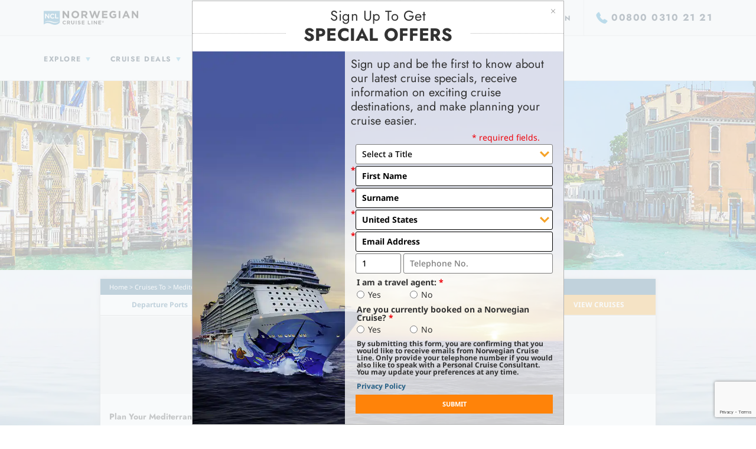

--- FILE ---
content_type: text/html;charset=UTF-8
request_url: https://www.ncl.com/fr/en/cruises-to/mediterranean-cruise
body_size: 50675
content:
<!DOCTYPE html>
<html lang="en-GB">
<head><script>
// akam-sw.js install script version 1.3.6
"serviceWorker"in navigator&&"find"in[]&&function(){var e=new Promise(function(e){"complete"===document.readyState||!1?e():(window.addEventListener("load",function(){e()}),setTimeout(function(){"complete"!==document.readyState&&e()},1e4))}),n=window.akamServiceWorkerInvoked,r="1.3.6";if(n)aka3pmLog("akam-setup already invoked");else{window.akamServiceWorkerInvoked=!0,window.aka3pmLog=function(){window.akamServiceWorkerDebug&&console.log.apply(console,arguments)};function o(e){(window.BOOMR_mq=window.BOOMR_mq||[]).push(["addVar",{"sm.sw.s":e,"sm.sw.v":r}])}var i="/akam-sw.js",a=new Map;navigator.serviceWorker.addEventListener("message",function(e){var n,r,o=e.data;if(o.isAka3pm)if(o.command){var i=(n=o.command,(r=a.get(n))&&r.length>0?r.shift():null);i&&i(e.data.response)}else if(o.commandToClient)switch(o.commandToClient){case"enableDebug":window.akamServiceWorkerDebug||(window.akamServiceWorkerDebug=!0,aka3pmLog("Setup script debug enabled via service worker message"),v());break;case"boomerangMQ":o.payload&&(window.BOOMR_mq=window.BOOMR_mq||[]).push(o.payload)}aka3pmLog("akam-sw message: "+JSON.stringify(e.data))});var t=function(e){return new Promise(function(n){var r,o;r=e.command,o=n,a.has(r)||a.set(r,[]),a.get(r).push(o),navigator.serviceWorker.controller&&(e.isAka3pm=!0,navigator.serviceWorker.controller.postMessage(e))})},c=function(e){return t({command:"navTiming",navTiming:e})},s=null,m={},d=function(){var e=i;return s&&(e+="?othersw="+encodeURIComponent(s)),function(e,n){return new Promise(function(r,i){aka3pmLog("Registering service worker with URL: "+e),navigator.serviceWorker.register(e,n).then(function(e){aka3pmLog("ServiceWorker registration successful with scope: ",e.scope),r(e),o(1)}).catch(function(e){aka3pmLog("ServiceWorker registration failed: ",e),o(0),i(e)})})}(e,m)},g=navigator.serviceWorker.__proto__.register;if(navigator.serviceWorker.__proto__.register=function(n,r){return n.includes(i)?g.call(this,n,r):(aka3pmLog("Overriding registration of service worker for: "+n),s=new URL(n,window.location.href),m=r,navigator.serviceWorker.controller?new Promise(function(n,r){var o=navigator.serviceWorker.controller.scriptURL;if(o.includes(i)){var a=encodeURIComponent(s);o.includes(a)?(aka3pmLog("Cancelling registration as we already integrate other SW: "+s),navigator.serviceWorker.getRegistration().then(function(e){n(e)})):e.then(function(){aka3pmLog("Unregistering existing 3pm service worker"),navigator.serviceWorker.getRegistration().then(function(e){e.unregister().then(function(){return d()}).then(function(e){n(e)}).catch(function(e){r(e)})})})}else aka3pmLog("Cancelling registration as we already have akam-sw.js installed"),navigator.serviceWorker.getRegistration().then(function(e){n(e)})}):g.call(this,n,r))},navigator.serviceWorker.controller){var u=navigator.serviceWorker.controller.scriptURL;u.includes("/akam-sw.js")||u.includes("/akam-sw-preprod.js")||u.includes("/threepm-sw.js")||(aka3pmLog("Detected existing service worker. Removing and re-adding inside akam-sw.js"),s=new URL(u,window.location.href),e.then(function(){navigator.serviceWorker.getRegistration().then(function(e){m={scope:e.scope},e.unregister(),d()})}))}else e.then(function(){window.akamServiceWorkerPreprod&&(i="/akam-sw-preprod.js"),d()});if(window.performance){var w=window.performance.timing,l=w.responseEnd-w.responseStart;c(l)}e.then(function(){t({command:"pageLoad"})});var k=!1;function v(){window.akamServiceWorkerDebug&&!k&&(k=!0,aka3pmLog("Initializing debug functions at window scope"),window.aka3pmInjectSwPolicy=function(e){return t({command:"updatePolicy",policy:e})},window.aka3pmDisableInjectedPolicy=function(){return t({command:"disableInjectedPolicy"})},window.aka3pmDeleteInjectedPolicy=function(){return t({command:"deleteInjectedPolicy"})},window.aka3pmGetStateAsync=function(){return t({command:"getState"})},window.aka3pmDumpState=function(){aka3pmGetStateAsync().then(function(e){aka3pmLog(JSON.stringify(e,null,"\t"))})},window.aka3pmInjectTiming=function(e){return c(e)},window.aka3pmUpdatePolicyFromNetwork=function(){return t({command:"pullPolicyFromNetwork"})})}v()}}();</script>
<script type="text/javascript" src="https://www.ncl.com/public/21df511888e114175d125d5bb02af596258f7f5efe1b"  ></script><script mpmmid="EN.EN.GB.894">var mp_placements=[{id:131,contentType:10,selector:'[data-mp-mm-tag="global-phone|phone"]',targets:[{targetType:2,items:[{code:'no'}]}],content:'{"originalPhoneNumber":"0805 371 622","targetPhoneNumber":"+47 21 95 62 10"}',pageURL:'https://www.ncl.com/fr/en/',href:'',altTag:'',titleAttr:'',hash:'',siteWide:true,replaceLinkActive:false,replaceAltTagActive:false,replaceTitleAttrActive:false,startDate:15317856E5,endDate:410244474E4},{id:132,contentType:10,selector:'[data-mp-mm-tag="global-phone|phone"]',
targets:[{targetType:2,items:[{code:'se'}]}],content:'{"originalPhoneNumber":"0805 371 622","targetPhoneNumber":"+46 8 403 087 02"}',pageURL:'https://www.ncl.com/fr/en/',href:'',altTag:'',titleAttr:'',hash:'',siteWide:true,replaceLinkActive:false,replaceAltTagActive:false,replaceTitleAttrActive:false,startDate:15317856E5,endDate:410244474E4},{id:133,contentType:10,selector:'[data-mp-mm-tag="global-phone|phone"]',targets:[{targetType:2,items:[{code:'pt'}]}],content:'{"originalPhoneNumber":"0805 371 622","targetPhoneNumber":"+34 93 176 3470"}',
pageURL:'https://www.ncl.com/fr/en/',href:'',altTag:'',titleAttr:'',hash:'',siteWide:true,replaceLinkActive:false,replaceAltTagActive:false,replaceTitleAttrActive:false,startDate:15317856E5,endDate:410244474E4},{id:134,contentType:10,selector:'[data-mp-mm-tag="global-phone|phone"]',targets:[{targetType:2,items:[{code:'dk'}]}],content:'{"origin":"0805 371 622","target":"00800 0310 21 21","type":"phone","pattern":""}',pageURL:'https://www.ncl.com/fr/en/',href:'',altTag:'',titleAttr:'',hash:'ba072190df9abcf4b4088105c1997d051c008748484d45e78c408c99c456335a',
siteWide:true,replaceLinkActive:false,replaceAltTagActive:false,replaceTitleAttrActive:false,startDate:15317856E5,endDate:410244474E4},{id:135,contentType:10,selector:'[data-mp-mm-tag="global-phone|phone"]',targets:[{targetType:2,items:[{code:'ie'}]}],content:'{"originalPhoneNumber":"0805 371 622","targetPhoneNumber":"01 541 0297"}',pageURL:'https://www.ncl.com/fr/en/',href:'',altTag:'',titleAttr:'',hash:'',siteWide:true,replaceLinkActive:false,replaceAltTagActive:false,replaceTitleAttrActive:false,
startDate:15317856E5,endDate:410244474E4},{id:136,contentType:10,selector:'[data-mp-mm-tag="global-phone|phone"]',targets:[{targetType:2,items:[{code:'kg'},{code:'rs'},{code:'gl'},{code:'al'},{code:'sj'},{code:'sk'},{code:'pl'},{code:'mt'},{code:'tr'},{code:'gr'},{code:'md'},{code:'lv'},{code:'mk'},{code:'az'},{code:'ru'},{code:'si'},{code:'tn'},{code:'tm'},{code:'am'},{code:'dz'},{code:'kz'},{code:'uz'},{code:'lt'},{code:'by'},{code:'tj'},{code:'cz'},{code:'cy'},{code:'ba'},{code:'nl'},{code:'fo'},
{code:'hr'},{code:'ma'},{code:'ly'},{code:'ge'},{code:'is'},{code:'ua'},{code:'ro'},{code:'me'},{code:'be'},{code:'cv'},{code:'ao'},{code:'hu'},{code:'ee'},{code:'bg'}]}],content:'{"originalPhoneNumber":"0805 371 622","targetPhoneNumber":"00800 0310 21 21"}',pageURL:'https://www.ncl.com/fr/en/',href:'',altTag:'',titleAttr:'',hash:'',siteWide:true,replaceLinkActive:false,replaceAltTagActive:false,replaceTitleAttrActive:false,startDate:15317856E5,endDate:410244474E4},{id:137,contentType:10,selector:'[data-mp-mm-tag="global-phone|phone"]',
targets:[{targetType:2,items:[{code:'fi'}]}],content:'{"originalPhoneNumber":"0805 371 622","targetPhoneNumber":"+358 9 3157 9407"}',pageURL:'https://www.ncl.com/fr/en/',href:'',altTag:'',titleAttr:'',hash:'',siteWide:true,replaceLinkActive:false,replaceAltTagActive:false,replaceTitleAttrActive:false,startDate:15317856E5,endDate:410244474E4},{id:542,contentType:10,selector:'[data-mp-mm-tag="global-phone|phone"]',targets:[{targetType:2,items:[{code:'de'}]}],content:'{"origin":"0805 371 622","target":"0611 3607 0","type":"phone","pattern":""}',
pageURL:'https://www.ncl.com/fr/en/',href:'',altTag:'',titleAttr:'',hash:'ba072190df9abcf4b4088105c1997d051c008748484d45e78c408c99c456335a',siteWide:true,replaceLinkActive:false,replaceAltTagActive:false,replaceTitleAttrActive:false,startDate:15317856E5,endDate:410244474E4},{id:543,contentType:10,selector:'[data-mp-mm-tag="global-phone|phone"]',targets:[{targetType:2,items:[{code:'ch'}]}],content:'{"origin":"0805 371 622","target":"+49 611 3607 0","type":"phone","pattern":""}',pageURL:'https://www.ncl.com/fr/en/',
href:'',altTag:'',titleAttr:'',hash:'ba072190df9abcf4b4088105c1997d051c008748484d45e78c408c99c456335a',siteWide:true,replaceLinkActive:false,replaceAltTagActive:false,replaceTitleAttrActive:false,startDate:15317856E5,endDate:410244474E4},{id:544,contentType:10,selector:'[data-mp-mm-tag="global-phone|phone"]',targets:[{targetType:2,items:[{code:'es'}]}],content:'{"origin":"0805 371 622","target":"93 176 34 70","type":"phone","pattern":""}',pageURL:'https://www.ncl.com/fr/en/',href:'',altTag:'',titleAttr:'',
hash:'ba072190df9abcf4b4088105c1997d051c008748484d45e78c408c99c456335a',siteWide:true,replaceLinkActive:false,replaceAltTagActive:false,replaceTitleAttrActive:false,startDate:15317856E5,endDate:410244474E4},{id:545,contentType:10,selector:'[data-mp-mm-tag="global-phone|phone"]',targets:[{targetType:2,items:[{code:'it'}]}],content:'{"origin":"0805 371 622","target":"010 8976519","type":"phone","pattern":""}',pageURL:'https://www.ncl.com/fr/en/',href:'',altTag:'',titleAttr:'',hash:'ba072190df9abcf4b4088105c1997d051c008748484d45e78c408c99c456335a',
siteWide:true,replaceLinkActive:false,replaceAltTagActive:false,replaceTitleAttrActive:false,startDate:15317856E5,endDate:410244474E4}];var mp_target_ids_priority_order=[6,5,4,3,2,1,0];var isSSL='https:'==document.location.protocol;var mp_ms_url='http://marketserver.motionpointcore.com/marketserver/?mpactionid=1073741850';if(isSSL)mp_ms_url=mp_ms_url.replace('http://','https://');else mp_ms_url=mp_ms_url.replace('https://','http://');(function(){function e(a,b,c){this.placements=a;this.ms_url=b;this.mp_target_ids_priority_order=c;this.visibleTextNodeForAllPlacements=this.hiddenTextNodeForAllPlacements='';this.userAgent=null;this.languages=[];this.contentType={TEXT:1,HTML:2,IMAGE:4,BACKGROUND_IMAGE:7,IFRAME:8,VIDEO:9,MANUAL_TAG:10,SOURCE:11,PATTERN:12};this.targetType={ALL:0,LANGUAGE:1,COUNTRY:2,STATE_PROVINCE:3,URL_PARAMETER:4,COOKIE:5,USER_AGENT:6};this.srcAttributes=['src','srcset','data-src','data-srcset'];this.visibilityHiddenText=
' {visibility: hidden;} ';this.visibilityVisibleText=' {visibility: visible;} ';this.styleTag=document.createElement('style');this.head=document.getElementsByTagName('head')[0];this.geoLocation=null;this.finalizedCalled=this.pendingGEOLocation=!1;this.geographicTargetsToValidate=[];this.queryParametersChecked=!1;this.queryParameters=null;this.queryParametersNames=[];this.queryParametersValues=[];this.cookiesArray=null;this.cookiesArrayNames=[];this.cookiesArrayValues=[];this.hiddenPlacements=[];this.pageURL=
this.getPageURL();this.ts_url='%ts_url%';this.hasTSUrl=15<this.ts_url.length}var h={cipher:{},hash:{},keyexchange:{},mode:{},misc:{},codec:{},exception:{corrupt:function(a){this.toString=function(){return'CORRUPT: '+this.message};this.message=a},invalid:function(a){this.toString=function(){return'INVALID: '+this.message};this.message=a},bug:function(a){this.toString=function(){return'BUG: '+this.message};this.message=a},notReady:function(a){this.toString=function(){return'NOT READY: '+this.message};
this.message=a}}};h.codec.hex={fromBits:function(a){var b='',c;for(c=0;c<a.length;c++)b+=((a[c]|0)+0xf00000000000).toString(16).substr(4);return b.substr(0,h.bitArray.bitLength(a)/4)},toBits:function(a){var b,c=[];a=a.replace(/s|0x/g,'');var d=a.length;a+='00000000';for(b=0;b<a.length;b+=8)c.push(parseInt(a.substr(b,8),16)^0);return h.bitArray.clamp(c,4*d)}};h.codec.utf8String={fromBits:function(a){var b='',c=h.bitArray.bitLength(a),d,f;for(d=0;d<c/8;d++)0===(d&3)&&(f=a[d/4]),b+=String.fromCharCode(f>>>
8>>>8>>>8),f<<=8;return decodeURIComponent(escape(b))},toBits:function(a){a=unescape(encodeURIComponent(a));var b=[],c,d=0;for(c=0;c<a.length;c++)d=d<<8|a.charCodeAt(c),3===(c&3)&&(b.push(d),d=0);c&3&&b.push(h.bitArray.partial(8*(c&3),d));return b}};h.bitArray={bitSlice:function(a,b,c){a=h.bitArray._shiftRight(a.slice(b/32),32-(b&31)).slice(1);return void 0===c?a:h.bitArray.clamp(a,c-b)},extract:function(a,b,c){var d=Math.floor(-b-c&31);return((b+c-1^b)&-32?a[b/32|0]<<32-d^a[b/32+1|0]>>>d:a[b/32|
0]>>>d)&(1<<c)-1},concat:function(a,b){if(0===a.length||0===b.length)return a.concat(b);var c=a[a.length-1],d=h.bitArray.getPartial(c);return 32===d?a.concat(b):h.bitArray._shiftRight(b,d,c|0,a.slice(0,a.length-1))},bitLength:function(a){var b=a.length;return 0===b?0:32*(b-1)+h.bitArray.getPartial(a[b-1])},clamp:function(a,b){if(32*a.length<b)return a;a=a.slice(0,Math.ceil(b/32));var c=a.length;b&=31;0<c&&b&&(a[c-1]=h.bitArray.partial(b,a[c-1]&2147483648>>b-1,1));return a},partial:function(a,b,c){return 32===
a?b:(c?b|0:b<<32-a)+1099511627776*a},getPartial:function(a){return Math.round(a/1099511627776)||32},equal:function(a,b){if(h.bitArray.bitLength(a)!==h.bitArray.bitLength(b))return!1;var c=0,d;for(d=0;d<a.length;d++)c|=a[d]^b[d];return 0===c},_shiftRight:function(a,b,c,d){var f;for(void 0===d&&(d=[]);32<=b;b-=32)d.push(c),c=0;if(0===b)return d.concat(a);for(f=0;f<a.length;f++)d.push(c|a[f]>>>b),c=a[f]<<32-b;a=h.bitArray.getPartial(a.length?a[a.length-1]:0);d.push(h.bitArray.partial(b+a&31,32<b+a?c:
d.pop(),1));return d},_xor4:function(a,b){return[a[0]^b[0],a[1]^b[1],a[2]^b[2],a[3]^b[3]]},byteswapM:function(a){var b;for(b=0;b<a.length;++b){var c=a[b];a[b]=c>>>24|c>>>8&65280|(c&65280)<<8|c<<24}return a}};h.hash.sha256=function(a){this._key[0]||this._precompute();a?(this._h=a._h.slice(0),this._buffer=a._buffer.slice(0),this._length=a._length):this.reset()};h.hash.sha256.hash=function(a){return(new h.hash.sha256).update(a).finalize()};h.hash.sha256.prototype={blockSize:512,reset:function(){this._h=
this._init.slice(0);this._buffer=[];this._length=0;return this},update:function(a){'string'===typeof a&&(a=h.codec.utf8String.toBits(a));var b=this._buffer=h.bitArray.concat(this._buffer,a);var c=this._length;a=this._length=c+h.bitArray.bitLength(a);if(9007199254740991<a)throw new h.exception.invalid('Cannot service more than 2^53 - 1 bits');if('undefined'!==typeof Uint32Array){var d=new Uint32Array(b),f=0;for(c=512+c-(512+c&511);c<=a;c+=512)this._block(d.subarray(16*f,16*(f+1))),f+=1;b.splice(0,
16*f)}else for(c=512+c-(512+c&511);c<=a;c+=512)this._block(b.splice(0,16));return this},finalize:function(){var a,b=this._buffer,c=this._h;b=h.bitArray.concat(b,[h.bitArray.partial(1,1)]);for(a=b.length+2;a&15;a++)b.push(0);b.push(Math.floor(this._length/4294967296));for(b.push(this._length|0);b.length;)this._block(b.splice(0,16));this.reset();return c},_init:[],_key:[],_precompute:function(){function a(g){return 4294967296*(g-Math.floor(g))|0}for(var b=0,c=2,d,f;64>b;c++){f=!0;for(d=2;d*d<=c;d++)if(0===
c%d){f=!1;break}f&&(8>b&&(this._init[b]=a(Math.pow(c,.5))),this._key[b]=a(Math.pow(c,1/3)),b++)}},_block:function(a){var b,c=this._h,d=this._key,f=c[0],g=c[1],k=c[2],r=c[3],m=c[4],l=c[5],q=c[6],p=c[7];for(b=0;64>b;b++){if(16>b)var n=a[b];else{n=a[b+1&15];var t=a[b+14&15];n=a[b&15]=(n>>>7^n>>>18^n>>>3^n<<25^n<<14)+(t>>>17^t>>>19^t>>>10^t<<15^t<<13)+a[b&15]+a[b+9&15]|0}n=n+p+(m>>>6^m>>>11^m>>>25^m<<26^m<<21^m<<7)+(q^m&(l^q))+d[b];p=q;q=l;l=m;m=r+n|0;r=k;k=g;g=f;f=n+(g&k^r&(g^k))+(g>>>2^g>>>13^g>>>22^
g<<30^g<<19^g<<10)|0}c[0]=c[0]+f|0;c[1]=c[1]+g|0;c[2]=c[2]+k|0;c[3]=c[3]+r|0;c[4]=c[4]+m|0;c[5]=c[5]+l|0;c[6]=c[6]+q|0;c[7]=c[7]+p|0}};e.prototype.endsWith=function(a,b){return-1!==a.indexOf(b,a.length-b.length)};e.prototype.getCookie=function(a){var b=document.cookie;a+='=';var c=b.indexOf('; '+a);if(-1==c){if(c=b.indexOf(a),0!=c)return null}else{c+=2;var d=document.cookie.indexOf(';',c);-1==d&&(d=b.length)}return decodeURI(b.substring(c+a.length,d))};e.prototype.init=function(){var a=this.getCookie('X-MotionCore-Queue');
if((null==a||1>a.length)&&null!=this.placements&&0<this.placements.length){this.validatePageURLs();this.validateDates();this.validateTargets(this.placements);this.createHiddenTextNodeForAllPlacements();this.hideContent();var b=this,c=setInterval(function(){'complete'===document.readyState?(b.finalize(),clearInterval(c)):b.checkSelectorsExist()},100)}};e.prototype.eliminateCollisions=function(){for(var a=[],b=0;b<this.placements.length;b++){for(var c=this.placements[b],d=c.selector,f=!1,g=b+1;g<this.placements.length;g++)d==
this.placements[g].selector&&c.contentType==this.placements[g].contentType&&c.hash==this.placements[g].hash&&(f||(a.push(c),f=!0),a.push(this.placements[g]));if(1<a.length)for(d=[],f=0;f<this.mp_target_ids_priority_order.length;f++){g=this.mp_target_ids_priority_order[f];for(var k=0;k<a.length;k++)c=a[k],this.checkIfPlacementHasTarget(g,c)&&(d.push(c),this.removePlacementFromPlacements(c.id,a));if(0<d.length){for(c=0;c<a.length;c++)this.removePlacementFromPlacements(a[c].id,this.placements),b++;if(1<
d.length)for(f=0;f<d.length;f++)c=d[f],c.siteWide&&(this.removePlacementFromPlacements(c.id,this.placements),b++);break}}}};e.prototype.removePlacementFromPlacements=function(a,b){for(var c=0;c<b.length;c++)if(a==b[c].id){b.splice(c,1);break}};e.prototype.checkIfPlacementHasTarget=function(a,b){var c=!1;if((b=b.targets)&&0<b.length)for(var d=0;d<b.length;d++)if(a==b[d].targetType){c=!0;break}return c};e.prototype.finalize=function(){this.finalizedCalled||(this.finalizedCalled=!0,this.checkSelectorsExist(),
this.showContent(),this.addObserver())};e.prototype.getGEOLocation=function(){var a=this;a.pendingGEOLocation=!0;var b=new XMLHttpRequest;b.open('GET',this.ms_url);b.send();b.onload=function(){200<=this.status&&300>this.status?(a.geoLocation=this.response,sessionStorage.setItem('geoLocation',a.geoLocation),a.pendingGEOLocation=!1,a.validateTargets(a.geographicTargetsToValidate)):a.pendingGEOLocation=!1}};e.prototype.convertURLToURLWOQueryString=function(a){var b=a.indexOf('?');-1!=b&&(a=a.substr(0,
b));return a};e.prototype.eliminateProtocols=function(a){a=a.replace('https://','');return a=a.replace('http://','')};e.prototype.eliminateForwardSlash=function(a){'/'==a.slice(-1)&&(a=a.slice(0,-1));return a};e.prototype.convertURL=function(a){a=decodeURIComponent(a);a=this.convertURLToURLWOQueryString(a);a=this.eliminateProtocols(a);a=this.eliminateForwardSlash(a);return a.toLowerCase()};e.prototype.getPageURL=function(){return this.convertURL(window.location.href)};e.prototype.areURLsEquivalent=
function(a){a=this.convertURL(a);return this.pageURL===a};e.prototype.validatePageURLs=function(){for(var a=0;a<this.placements.length;a++)this.placements[a].siteWide||this.areURLsEquivalent(this.placements[a].pageURL)||(this.placements.splice(a,1),--a)};e.prototype.checkSelectorsExist=function(){if(!this.pendingGEOLocation){this.eliminateCollisions();for(var a=this,b=0;b<this.placements.length;b++){var c=this.placements[b];if(c.contentType==this.contentType.PATTERN)this.handlePattern(c,document.documentElement);
else{var d=document.querySelectorAll(c.selector+(c.contentType==this.contentType.IMAGE?'':':not(.mp-mm)'));if(0<d.length)for(var f=0;f<d.length;f++){var g=d[f];if(null!=g){var k=[],r=this.placements.map(function(p){return p.selector});r.some(function(p,n){return r.indexOf(p)!=n})?k=this.placements.filter(function(p){return c.contentType===a.contentType.TEXT?p.selector===c.selector&&p.hash===c.hash:p.selector==c.selector}):k.push(c);for(var m=0;m<k.length;m++){var l=k[m],q=!0;l.contentType==this.contentType.IMAGE||
l.contentType==this.contentType.SOURCE?this.handleImage(l,g):l.contentType==this.contentType.BACKGROUND_IMAGE?this.handleBackgroundImage(l,g):l.contentType==this.contentType.IFRAME?this.handleIFrame(l,g):l.contentType==this.contentType.VIDEO?this.handleVideo(l,g):l.contentType==this.contentType.MANUAL_TAG?this.handlePhone(l,g):(q=!1,this.handleHTML(l,g));q&&this.addReplacedClass(g)}}}}}}};e.prototype.getSourceAttributeFromSelector=function(a){0==a.indexOf('[mp-')&&(a=a.replace('mp-',''));for(var b=
0;b<this.srcAttributes.length;b++)if(-1<a.indexOf('['+this.srcAttributes[b]+'='))return this.srcAttributes[b];return''};e.prototype.handleImage=function(a,b){var c=this.getSourceAttributeFromSelector(a.selector);b.setAttribute(c,'');var d=a.content;d=this.hasTSUrl?this.ts_url+'mm-'+/[^/]*$/.exec(d)[0]:isSSL?d.replace('http://','https://'):d.replace('https://','http://');d=d+'?'+(new Date).getTime();b.setAttribute(c,d);c=a.href;this.isValidString(c)&&a.replaceLinkActive&&this.handleHref(b,c,'image');
a.replaceAltTagActive&&b.setAttribute('alt',a.altTag);a.replaceTitleAttrActive&&b.setAttribute('title',a.titleAttr)};e.prototype.handleBackgroundImage=function(a,b){var c=a.content;c=this.hasTSUrl?this.ts_url+'mm-'+/[^/]*$/.exec(c)[0]:isSSL?c.replace('http://','https://'):c.replace('https://','http://');c=c+'?'+(new Date).getTime();b.style.backgroundImage="url('"+c+"')";c=a.href;this.isValidString(c)&&a.replaceLinkActive&&this.handleHref(b,c,'replacement background-image')};e.prototype.handleIFrame=
function(a,b){this.replaceElementSrc(a,b,'replacement iframe-content')};e.prototype.handleVideo=function(a,b){this.replaceElementSrc(a,b,'replacement video-content')};e.prototype.replaceElementSrc=function(a,b,c){b.setAttribute('src','');a=a.content;a=isSSL?a.replace('http://','https://'):a.replace('https://','http://');b.setAttribute('src',a);b.setAttribute('title',c)};e.prototype.handleHref=function(a,b,c){if(0!==b.length){var d=this.replaceHref(a,b,c);if(!d)for(var f=0;!d&&5>f;)if(a=a.parentNode,
void 0!==a){if('body'===a.nodeName.toLowerCase())break;d=this.replaceHref(a,b,c);f++}else break}};e.prototype.replaceHref=function(a,b,c){this.isValidString(a.href)&&(a.setAttribute('href',b),a.setAttribute('title',c),replace=!0);return!1};e.prototype.handleHTML=function(a,b){var c;if(c=null!=a.hash&&0<a.hash.length){c=a.hash;var d=b.innerHTML;d=d.replace(/<\/?[^>]+(>|$)/g,'');d=h.hash.sha256.hash(d);d=h.codec.hex.fromBits(d);c=c==d}c&&(b.innerHTML=a.content,c=a.href,this.isValidString(c)&&a.replaceLinkActive&&
(a=this.getTitle(a.content),this.handleHref(b,c,a)),this.addReplacedClass(b))};e.prototype.getTitle=function(a){if(a&&0<a.length){a=a.replace(/<[^>]+>/g,'');var b=a.indexOf(' ',25);return-1==b?a:a.substring(0,b)+'...'}return''};e.prototype.handlePhone=function(a,b){a=this.processJSONContent(a.content);b.innerHTML=a.target;b=document.querySelectorAll("[href*='"+a.origin+"'],[href*='"+a.origin.replace(/\D/g,'')+"']");for(var c=0;c<b.length;c++)b[c].href='tel:'+a.target.replace(/[+\D]/g,''),b[c].title=
'tel:'+a.target.replace(/[+\D]/g,'')};e.prototype.handlePattern=function(a,b){a=this.processJSONContent(a.content);var c=new RegExp(a.pattern,'g');b=document.createNodeIterator(b,NodeFilter.SHOW_TEXT,function(f){if('undefined'===typeof f)return NodeFilter.FILTER_SKIP;if(''!=f.data.trim())return NodeFilter.FILTER_ACCEPT},!1);for(var d;d=b.nextNode();)null!=(match=c.exec(d.data))&&(d.data=d.data.replace(c,a.target))};e.prototype.processJSONContent=function(a){a=JSON.parse(a);var b={originalPhoneNumber:'origin',
targetPhoneNumber:'target'},c;for(c in b)a.hasOwnProperty(c)&&(a[b[c]]=a[c],delete a[c]);return a};e.prototype.validateDates=function(){for(var a=Date.now(),b=0;b<this.placements.length;b++)if(this.placements[b].startDate>a||this.placements[b].endDate<a)this.placements.splice(b,1),--b};e.prototype.validateTargets=function(a){a=a.slice();for(var b=0;b<a.length;b++){var c=!1;if(a[b].targets&&0!=a[b].targets.length)if(1==a[b].targets.length)c=this.validateTarget(a[b],a[b].targets[0]);else for(var d=
a[b].targets,f=0;f<d.length&&(c=this.validateTarget(a[b],d[f]),c);f++);else c=!0;c||this.removePlacementFromPlacements(a[b].id,this.placements)}};e.prototype.validateTarget=function(a,b){b.targetType==this.targetType.COUNTRY||b.targetType==this.targetType.STATE_PROVINCE?this.checkGEOLocationAvailable()?b=this.isMatchingTarget(b):(b=!0,this.geographicTargetsToValidate.push(a)):b=this.isMatchingTarget(b);return b};e.prototype.checkGEOLocationAvailable=function(){var a=!1;if(!this.pendingGEOLocation){if(null===
this.geoLocation||3>this.geoLocation.length)this.geoLocation=sessionStorage.getItem('geoLocation');(null===this.geoLocation||3>this.geoLocation.length)&&this.getGEOLocation();null!=this.geoLocation&&3<this.geoLocation.length&&(a=!0)}return a};e.prototype.isMatchingTarget=function(a){var b=!1;switch(a.targetType){case this.targetType.LANGUAGE:b=this.isMatchingLanguageTarget(a);break;case this.targetType.COOKIE:b=this.isMatchingCookieTarget(a);break;case this.targetType.URL_PARAMETER:b=this.isMatchingURLParameterTarget(a);
break;case this.targetType.COUNTRY:case this.targetType.STATE_PROVINCE:b=this.isMatchingGeographicTarget(a);break;case this.targetType.USER_AGENT:b=this.isMatchingUserAgentTarget(a);break;case this.targetType.ALL:b=!0}return b};e.prototype.isMatchingURLParameterTarget=function(a){return this.isMatchingURLParameter(a)};e.prototype.isMatchingCookieTarget=function(a){var b=this.isMatchingURLParameter(a);if(!b)if(null===this.cookiesArray&&this.getCookiesArray(),!a.regex&&this.isValidString(a.name)){var c=
this.getCookieValueByName(a.name);null!=c||this.isValidString(a.value)?null!=c&&c==a.value&&(b=!0):b=!0}else if(this.isValidString(a.name)){c=null;for(var d=0;d<this.cookiesArrayNames.length;d++)if(this.matchesRegExp(a.name,this.cookiesArrayNames[d])){c=this.getCookieValueByName(this.cookiesArrayNames[d]);break}this.isValidString(c)||this.isValidString(a.value)?this.isValidString(c)&&this.matchesRegExp(a.value,c)&&(b=!0):b=!0}return b};e.prototype.isMatchingURLParameter=function(a){var b=!1;this.queryParametersChecked||
(this.getQueryParameters(),this.queryParametersChecked=!0);if(null!=this.queryParameters)if(!a.regex&&this.isValidString(a.name)){var c=this.getQueryParameterValueByName(a.name);null!=c||this.isValidString(a.value)?null!=c&&c==a.value&&(b=!0):b=!0}else if(this.isValidString(a.name)){c=null;for(var d=0;d<this.queryParametersNames.length;d++)if(this.matchesRegExp(a.name,this.queryParametersNames[d])){c=this.getQueryParameterValueByName(this.queryParametersNames[d]);break}this.isValidString(c)||this.isValidString(a.value)?
this.isValidString(c)&&this.matchesRegExp(a.value,c)&&(b=!0):b=!0}return b};e.prototype.isMatchingGeographicTarget=function(a){var b=!1;if(a.targetType==this.targetType.COUNTRY&&null!=a.items&&0<a.items.length)for(var c=this.getCountryCode(),d=0;d<a.items.length;d++)if(a.items[d].code===c){b=!0;break}if(a.targetType==this.targetType.STATE_PROVINCE&&null!=a.items&&0<a.items.length)for(c=this.getRegionCode(),d=0;d<a.items.length;d++)if(a.items[d].code===c){b=!0;break}return b};e.prototype.isMatchingUserAgentTarget=
function(a){var b=!1;null==this.userAgent&&(this.userAgent=navigator.userAgent);!a.regex&&this.isValidString(a.value)?(a=a.value,-1<a.indexOf('*')?(a=a.replace('*',''),b=-1<this.userAgent.indexOf(a)):b=this.userAgent==a):this.isValidString(a.value)&&(b=this.matchesRegExp(a.value,this.userAgent));return b};e.prototype.isMatchingLanguageTarget=function(a){var b=!1;1>this.languages.length&&this.getLanguages();for(var c=0;c<this.languages.length;c++){for(var d=this.languages[c],f=0;f<a.items.length;f++)if(d===
a.items[f].code.toLowerCase()){b=!0;break}if(b)break}return b};e.prototype.getLanguages=function(){var a=window.navigator,b=['language','browserLanguage','systemLanguage','userLanguage'];if(null!=a.languages&&0<a.languages.length)for(var c=0;c<a.languages.length;c++)-1!==a.languages[c].indexOf('-')?this.languages.push(a.languages[c].split('-')[0].toLowerCase()):this.languages.push(a.languages[c].toLowerCase());else for(c=0;c<b.length;c++){var d=a[b[c]];if(d&&d.length){-1!==d.indexOf('-')?this.languages.push(d.split('-')[0].toLowerCase()):
this.languages.push(d.toLowerCase());break}}};e.prototype.matchesRegExp=function(a,b){return'string'===typeof a||a instanceof String?(a=/^\/(.*)\/([a-z]*)$/.exec(a),null!=a&&null!=a[1]&&null!=a[2]?null!=(new RegExp(a[1],a[2])).exec(b):!1):null!=b.match(a)};e.prototype.getQueryParameters=function(){var a={},b=location.search.slice(1);b&&0<b.length&&(0<b.indexOf('&')?(b=b.split('&'))&&1<b.length&&(b.forEach(function(c){c=c.split('=');a[c[0]]=decodeURIComponent(c[1]||'');this.queryParametersNames.push(c[0]);
this.queryParametersValues.push(a[c[0]])}),this.queryParameters=JSON.parse(JSON.stringify(a))):(b=b.split('='))&&1<b.length&&(a[b[0]]=decodeURIComponent(b[1]||''),this.queryParametersNames.push(b[0]),this.queryParametersValues.push(a[b[0]]),this.queryParameters=JSON.parse(JSON.stringify(a))))};e.prototype.getQueryParameterValueByName=function(a){var b=null,c;for(c in this.queryParameters)if(c===a){b=this.queryParameters[c];break}return b};e.prototype.getCookiesArray=function(){this.cookiesArray=document.cookie.split(';');
for(var a=0;a<this.cookiesArray.length;a++)this.cookiesArrayNames.push(this.cookiesArray[a].split('=')[0].trim()),this.cookiesArrayValues.push(this.cookiesArray[a].split('=')[1].trim())};e.prototype.getCookieValueByName=function(a){for(var b=null,c=0;c<this.cookiesArrayNames.length;c++)if(this.cookiesArrayNames[c]===a){b=this.cookiesArrayValues[c];break}return b};e.prototype.getCountryCode=function(){return this.getValueFromGEOLocation('country')};e.prototype.getRegionCode=function(){return this.getValueFromGEOLocation('region')};
e.prototype.getValueFromGEOLocation=function(a){var b=null,c=JSON.parse(this.geoLocation);null!=c&&c.hasOwnProperty(a)&&(b=c[a]);return b};e.prototype.isValidString=function(a){return null!==a&&void 0!==a};e.prototype.createHiddenTextNodeForAllPlacements=function(){for(var a=0;a<this.placements.length;a++)this.hiddenTextNodeForAllPlacements+=this.placements[a].selector+this.visibilityHiddenText,this.hiddenPlacements.push(this.placements[a])};e.prototype.createVisibleTextNodeForAllPlacements=function(){for(var a=
0;a<this.hiddenPlacements.length;a++)this.visibleTextNodeForAllPlacements+=this.hiddenPlacements[a].selector+this.visibilityVisibleText};e.prototype.showContent=function(){var a=document.getElementById('mp-mm-placements');null!==a&&a.parentNode.removeChild(a)};e.prototype.hideContent=function(){var a=document.createTextNode(this.hiddenTextNodeForAllPlacements);this.styleTag.id='mp-mm-placements';this.styleTag.appendChild(a);this.head.appendChild(this.styleTag)};e.prototype.showPlacement=function(a){a=
document.createTextNode(a+this.visibilityVisibleText);this.styleTag.appendChild(a);this.head.appendChild(this.styleTag)};e.prototype.addReplacedClass=function(a){a.classList.remove('mp-mm');a.classList.add('mp-mm')};e.prototype.addObserver=function(){var a=this,b=document.body;(new MutationObserver(function(c){for(var d=0;d<c.length;d++)if('childList'===c[d].type)'BODY'===c[d].target.nodeName&&u.checkSelectorsExist();else if('attributes'===c[d].type)for(var f=c[d].target,g=0;g<a.placements.length;g++){var k=
a.placements[g];if(k.contentType===a.contentType.IMAGE&&f.matches(k.selector)&&-1==c[d].oldValue.indexOf(k.content)){a.handleImage(k,f);a.addReplacedClass(f);break}}})).observe(b,{childList:!0,subtree:!0,attributes:!0,attributeOldValue:!0,attributeFilter:['src']})};var u=new e(mp_placements,mp_ms_url,mp_target_ids_priority_order);u.init()})();</script>
<meta http-equiv="Content-Type" content="text/html; charset=utf-8"/>
    <meta charset="utf-8">
    <meta http-equiv="X-UA-Compatible" content="IE=edge"><script type="text/javascript">var mpOriginPath = "https%3A%2F%2Fwww.ncl.com%2Fcruises-to%2Fmediterranean-cruise".replace(/^https?:..[^\/]+/, "");</script><script type="text/javascript">(window.NREUM||(NREUM={})).init={privacy:{cookies_enabled:true},ajax:{deny_list:["bam.nr-data.net"]},feature_flags:["soft_nav"],distributed_tracing:{enabled:true}};(window.NREUM||(NREUM={})).loader_config={agentID:"1103251059",accountID:"231648",trustKey:"231648",xpid:"VgUGV1JbGwIAXFlaDwgEVlc=",licenseKey:"64b95318bc",applicationID:"1088889303",browserID:"1103251059"};;/*! For license information please see nr-loader-spa-1.308.0.min.js.LICENSE.txt */
(()=>{var e,t,r={384:(e,t,r)=>{"use strict";r.d(t,{NT:()=>a,US:()=>u,Zm:()=>o,bQ:()=>d,dV:()=>c,pV:()=>l});var n=r(6154),i=r(1863),s=r(1910);const a={beacon:"bam.nr-data.net",errorBeacon:"bam.nr-data.net"};function o(){return n.gm.NREUM||(n.gm.NREUM={}),void 0===n.gm.newrelic&&(n.gm.newrelic=n.gm.NREUM),n.gm.NREUM}function c(){let e=o();return e.o||(e.o={ST:n.gm.setTimeout,SI:n.gm.setImmediate||n.gm.setInterval,CT:n.gm.clearTimeout,XHR:n.gm.XMLHttpRequest,REQ:n.gm.Request,EV:n.gm.Event,PR:n.gm.Promise,MO:n.gm.MutationObserver,FETCH:n.gm.fetch,WS:n.gm.WebSocket},(0,s.i)(...Object.values(e.o))),e}function d(e,t){let r=o();r.initializedAgents??={},t.initializedAt={ms:(0,i.t)(),date:new Date},r.initializedAgents[e]=t}function u(e,t){o()[e]=t}function l(){return function(){let e=o();const t=e.info||{};e.info={beacon:a.beacon,errorBeacon:a.errorBeacon,...t}}(),function(){let e=o();const t=e.init||{};e.init={...t}}(),c(),function(){let e=o();const t=e.loader_config||{};e.loader_config={...t}}(),o()}},782:(e,t,r)=>{"use strict";r.d(t,{T:()=>n});const n=r(860).K7.pageViewTiming},860:(e,t,r)=>{"use strict";r.d(t,{$J:()=>u,K7:()=>c,P3:()=>d,XX:()=>i,Yy:()=>o,df:()=>s,qY:()=>n,v4:()=>a});const n="events",i="jserrors",s="browser/blobs",a="rum",o="browser/logs",c={ajax:"ajax",genericEvents:"generic_events",jserrors:i,logging:"logging",metrics:"metrics",pageAction:"page_action",pageViewEvent:"page_view_event",pageViewTiming:"page_view_timing",sessionReplay:"session_replay",sessionTrace:"session_trace",softNav:"soft_navigations",spa:"spa"},d={[c.pageViewEvent]:1,[c.pageViewTiming]:2,[c.metrics]:3,[c.jserrors]:4,[c.spa]:5,[c.ajax]:6,[c.sessionTrace]:7,[c.softNav]:8,[c.sessionReplay]:9,[c.logging]:10,[c.genericEvents]:11},u={[c.pageViewEvent]:a,[c.pageViewTiming]:n,[c.ajax]:n,[c.spa]:n,[c.softNav]:n,[c.metrics]:i,[c.jserrors]:i,[c.sessionTrace]:s,[c.sessionReplay]:s,[c.logging]:o,[c.genericEvents]:"ins"}},944:(e,t,r)=>{"use strict";r.d(t,{R:()=>i});var n=r(3241);function i(e,t){"function"==typeof console.debug&&(console.debug("New Relic Warning: https://github.com/newrelic/newrelic-browser-agent/blob/main/docs/warning-codes.md#".concat(e),t),(0,n.W)({agentIdentifier:null,drained:null,type:"data",name:"warn",feature:"warn",data:{code:e,secondary:t}}))}},993:(e,t,r)=>{"use strict";r.d(t,{A$:()=>s,ET:()=>a,TZ:()=>o,p_:()=>i});var n=r(860);const i={ERROR:"ERROR",WARN:"WARN",INFO:"INFO",DEBUG:"DEBUG",TRACE:"TRACE"},s={OFF:0,ERROR:1,WARN:2,INFO:3,DEBUG:4,TRACE:5},a="log",o=n.K7.logging},1541:(e,t,r)=>{"use strict";r.d(t,{U:()=>i,f:()=>n});const n={MFE:"MFE",BA:"BA"};function i(e,t){if(2!==t?.harvestEndpointVersion)return{};const r=t.agentRef.runtime.appMetadata.agents[0].entityGuid;return e?{"source.id":e.id,"source.name":e.name,"source.type":e.type,"parent.id":e.parent?.id||r,"parent.type":e.parent?.type||n.BA}:{"entity.guid":r,appId:t.agentRef.info.applicationID}}},1687:(e,t,r)=>{"use strict";r.d(t,{Ak:()=>d,Ze:()=>h,x3:()=>u});var n=r(3241),i=r(7836),s=r(3606),a=r(860),o=r(2646);const c={};function d(e,t){const r={staged:!1,priority:a.P3[t]||0};l(e),c[e].get(t)||c[e].set(t,r)}function u(e,t){e&&c[e]&&(c[e].get(t)&&c[e].delete(t),p(e,t,!1),c[e].size&&f(e))}function l(e){if(!e)throw new Error("agentIdentifier required");c[e]||(c[e]=new Map)}function h(e="",t="feature",r=!1){if(l(e),!e||!c[e].get(t)||r)return p(e,t);c[e].get(t).staged=!0,f(e)}function f(e){const t=Array.from(c[e]);t.every(([e,t])=>t.staged)&&(t.sort((e,t)=>e[1].priority-t[1].priority),t.forEach(([t])=>{c[e].delete(t),p(e,t)}))}function p(e,t,r=!0){const a=e?i.ee.get(e):i.ee,c=s.i.handlers;if(!a.aborted&&a.backlog&&c){if((0,n.W)({agentIdentifier:e,type:"lifecycle",name:"drain",feature:t}),r){const e=a.backlog[t],r=c[t];if(r){for(let t=0;e&&t<e.length;++t)g(e[t],r);Object.entries(r).forEach(([e,t])=>{Object.values(t||{}).forEach(t=>{t[0]?.on&&t[0]?.context()instanceof o.y&&t[0].on(e,t[1])})})}}a.isolatedBacklog||delete c[t],a.backlog[t]=null,a.emit("drain-"+t,[])}}function g(e,t){var r=e[1];Object.values(t[r]||{}).forEach(t=>{var r=e[0];if(t[0]===r){var n=t[1],i=e[3],s=e[2];n.apply(i,s)}})}},1738:(e,t,r)=>{"use strict";r.d(t,{U:()=>f,Y:()=>h});var n=r(3241),i=r(9908),s=r(1863),a=r(944),o=r(5701),c=r(3969),d=r(8362),u=r(860),l=r(4261);function h(e,t,r,s){const h=s||r;!h||h[e]&&h[e]!==d.d.prototype[e]||(h[e]=function(){(0,i.p)(c.xV,["API/"+e+"/called"],void 0,u.K7.metrics,r.ee),(0,n.W)({agentIdentifier:r.agentIdentifier,drained:!!o.B?.[r.agentIdentifier],type:"data",name:"api",feature:l.Pl+e,data:{}});try{return t.apply(this,arguments)}catch(e){(0,a.R)(23,e)}})}function f(e,t,r,n,a){const o=e.info;null===r?delete o.jsAttributes[t]:o.jsAttributes[t]=r,(a||null===r)&&(0,i.p)(l.Pl+n,[(0,s.t)(),t,r],void 0,"session",e.ee)}},1741:(e,t,r)=>{"use strict";r.d(t,{W:()=>s});var n=r(944),i=r(4261);class s{#e(e,...t){if(this[e]!==s.prototype[e])return this[e](...t);(0,n.R)(35,e)}addPageAction(e,t){return this.#e(i.hG,e,t)}register(e){return this.#e(i.eY,e)}recordCustomEvent(e,t){return this.#e(i.fF,e,t)}setPageViewName(e,t){return this.#e(i.Fw,e,t)}setCustomAttribute(e,t,r){return this.#e(i.cD,e,t,r)}noticeError(e,t){return this.#e(i.o5,e,t)}setUserId(e,t=!1){return this.#e(i.Dl,e,t)}setApplicationVersion(e){return this.#e(i.nb,e)}setErrorHandler(e){return this.#e(i.bt,e)}addRelease(e,t){return this.#e(i.k6,e,t)}log(e,t){return this.#e(i.$9,e,t)}start(){return this.#e(i.d3)}finished(e){return this.#e(i.BL,e)}recordReplay(){return this.#e(i.CH)}pauseReplay(){return this.#e(i.Tb)}addToTrace(e){return this.#e(i.U2,e)}setCurrentRouteName(e){return this.#e(i.PA,e)}interaction(e){return this.#e(i.dT,e)}wrapLogger(e,t,r){return this.#e(i.Wb,e,t,r)}measure(e,t){return this.#e(i.V1,e,t)}consent(e){return this.#e(i.Pv,e)}}},1863:(e,t,r)=>{"use strict";function n(){return Math.floor(performance.now())}r.d(t,{t:()=>n})},1910:(e,t,r)=>{"use strict";r.d(t,{i:()=>s});var n=r(944);const i=new Map;function s(...e){return e.every(e=>{if(i.has(e))return i.get(e);const t="function"==typeof e?e.toString():"",r=t.includes("[native code]"),s=t.includes("nrWrapper");return r||s||(0,n.R)(64,e?.name||t),i.set(e,r),r})}},2555:(e,t,r)=>{"use strict";r.d(t,{D:()=>o,f:()=>a});var n=r(384),i=r(8122);const s={beacon:n.NT.beacon,errorBeacon:n.NT.errorBeacon,licenseKey:void 0,applicationID:void 0,sa:void 0,queueTime:void 0,applicationTime:void 0,ttGuid:void 0,user:void 0,account:void 0,product:void 0,extra:void 0,jsAttributes:{},userAttributes:void 0,atts:void 0,transactionName:void 0,tNamePlain:void 0};function a(e){try{return!!e.licenseKey&&!!e.errorBeacon&&!!e.applicationID}catch(e){return!1}}const o=e=>(0,i.a)(e,s)},2614:(e,t,r)=>{"use strict";r.d(t,{BB:()=>a,H3:()=>n,g:()=>d,iL:()=>c,tS:()=>o,uh:()=>i,wk:()=>s});const n="NRBA",i="SESSION",s=144e5,a=18e5,o={STARTED:"session-started",PAUSE:"session-pause",RESET:"session-reset",RESUME:"session-resume",UPDATE:"session-update"},c={SAME_TAB:"same-tab",CROSS_TAB:"cross-tab"},d={OFF:0,FULL:1,ERROR:2}},2646:(e,t,r)=>{"use strict";r.d(t,{y:()=>n});class n{constructor(e){this.contextId=e}}},2843:(e,t,r)=>{"use strict";r.d(t,{G:()=>s,u:()=>i});var n=r(3878);function i(e,t=!1,r,i){(0,n.DD)("visibilitychange",function(){if(t)return void("hidden"===document.visibilityState&&e());e(document.visibilityState)},r,i)}function s(e,t,r){(0,n.sp)("pagehide",e,t,r)}},3241:(e,t,r)=>{"use strict";r.d(t,{W:()=>s});var n=r(6154);const i="newrelic";function s(e={}){try{n.gm.dispatchEvent(new CustomEvent(i,{detail:e}))}catch(e){}}},3304:(e,t,r)=>{"use strict";r.d(t,{A:()=>s});var n=r(7836);const i=()=>{const e=new WeakSet;return(t,r)=>{if("object"==typeof r&&null!==r){if(e.has(r))return;e.add(r)}return r}};function s(e){try{return JSON.stringify(e,i())??""}catch(e){try{n.ee.emit("internal-error",[e])}catch(e){}return""}}},3333:(e,t,r)=>{"use strict";r.d(t,{$v:()=>u,TZ:()=>n,Xh:()=>c,Zp:()=>i,kd:()=>d,mq:()=>o,nf:()=>a,qN:()=>s});const n=r(860).K7.genericEvents,i=["auxclick","click","copy","keydown","paste","scrollend"],s=["focus","blur"],a=4,o=1e3,c=2e3,d=["PageAction","UserAction","BrowserPerformance"],u={RESOURCES:"experimental.resources",REGISTER:"register"}},3434:(e,t,r)=>{"use strict";r.d(t,{Jt:()=>s,YM:()=>d});var n=r(7836),i=r(5607);const s="nr@original:".concat(i.W),a=50;var o=Object.prototype.hasOwnProperty,c=!1;function d(e,t){return e||(e=n.ee),r.inPlace=function(e,t,n,i,s){n||(n="");const a="-"===n.charAt(0);for(let o=0;o<t.length;o++){const c=t[o],d=e[c];l(d)||(e[c]=r(d,a?c+n:n,i,c,s))}},r.flag=s,r;function r(t,r,n,c,d){return l(t)?t:(r||(r=""),nrWrapper[s]=t,function(e,t,r){if(Object.defineProperty&&Object.keys)try{return Object.keys(e).forEach(function(r){Object.defineProperty(t,r,{get:function(){return e[r]},set:function(t){return e[r]=t,t}})}),t}catch(e){u([e],r)}for(var n in e)o.call(e,n)&&(t[n]=e[n])}(t,nrWrapper,e),nrWrapper);function nrWrapper(){var s,o,l,h;let f;try{o=this,s=[...arguments],l="function"==typeof n?n(s,o):n||{}}catch(t){u([t,"",[s,o,c],l],e)}i(r+"start",[s,o,c],l,d);const p=performance.now();let g;try{return h=t.apply(o,s),g=performance.now(),h}catch(e){throw g=performance.now(),i(r+"err",[s,o,e],l,d),f=e,f}finally{const e=g-p,t={start:p,end:g,duration:e,isLongTask:e>=a,methodName:c,thrownError:f};t.isLongTask&&i("long-task",[t,o],l,d),i(r+"end",[s,o,h],l,d)}}}function i(r,n,i,s){if(!c||t){var a=c;c=!0;try{e.emit(r,n,i,t,s)}catch(t){u([t,r,n,i],e)}c=a}}}function u(e,t){t||(t=n.ee);try{t.emit("internal-error",e)}catch(e){}}function l(e){return!(e&&"function"==typeof e&&e.apply&&!e[s])}},3606:(e,t,r)=>{"use strict";r.d(t,{i:()=>s});var n=r(9908);s.on=a;var i=s.handlers={};function s(e,t,r,s){a(s||n.d,i,e,t,r)}function a(e,t,r,i,s){s||(s="feature"),e||(e=n.d);var a=t[s]=t[s]||{};(a[r]=a[r]||[]).push([e,i])}},3738:(e,t,r)=>{"use strict";r.d(t,{He:()=>i,Kp:()=>o,Lc:()=>d,Rz:()=>u,TZ:()=>n,bD:()=>s,d3:()=>a,jx:()=>l,sl:()=>h,uP:()=>c});const n=r(860).K7.sessionTrace,i="bstResource",s="resource",a="-start",o="-end",c="fn"+a,d="fn"+o,u="pushState",l=1e3,h=3e4},3785:(e,t,r)=>{"use strict";r.d(t,{R:()=>c,b:()=>d});var n=r(9908),i=r(1863),s=r(860),a=r(3969),o=r(993);function c(e,t,r={},c=o.p_.INFO,d=!0,u,l=(0,i.t)()){(0,n.p)(a.xV,["API/logging/".concat(c.toLowerCase(),"/called")],void 0,s.K7.metrics,e),(0,n.p)(o.ET,[l,t,r,c,d,u],void 0,s.K7.logging,e)}function d(e){return"string"==typeof e&&Object.values(o.p_).some(t=>t===e.toUpperCase().trim())}},3878:(e,t,r)=>{"use strict";function n(e,t){return{capture:e,passive:!1,signal:t}}function i(e,t,r=!1,i){window.addEventListener(e,t,n(r,i))}function s(e,t,r=!1,i){document.addEventListener(e,t,n(r,i))}r.d(t,{DD:()=>s,jT:()=>n,sp:()=>i})},3962:(e,t,r)=>{"use strict";r.d(t,{AM:()=>a,O2:()=>l,OV:()=>s,Qu:()=>h,TZ:()=>c,ih:()=>f,pP:()=>o,t1:()=>u,tC:()=>i,wD:()=>d});var n=r(860);const i=["click","keydown","submit"],s="popstate",a="api",o="initialPageLoad",c=n.K7.softNav,d=5e3,u=500,l={INITIAL_PAGE_LOAD:"",ROUTE_CHANGE:1,UNSPECIFIED:2},h={INTERACTION:1,AJAX:2,CUSTOM_END:3,CUSTOM_TRACER:4},f={IP:"in progress",PF:"pending finish",FIN:"finished",CAN:"cancelled"}},3969:(e,t,r)=>{"use strict";r.d(t,{TZ:()=>n,XG:()=>o,rs:()=>i,xV:()=>a,z_:()=>s});const n=r(860).K7.metrics,i="sm",s="cm",a="storeSupportabilityMetrics",o="storeEventMetrics"},4234:(e,t,r)=>{"use strict";r.d(t,{W:()=>s});var n=r(7836),i=r(1687);class s{constructor(e,t){this.agentIdentifier=e,this.ee=n.ee.get(e),this.featureName=t,this.blocked=!1}deregisterDrain(){(0,i.x3)(this.agentIdentifier,this.featureName)}}},4261:(e,t,r)=>{"use strict";r.d(t,{$9:()=>u,BL:()=>c,CH:()=>p,Dl:()=>R,Fw:()=>w,PA:()=>v,Pl:()=>n,Pv:()=>A,Tb:()=>h,U2:()=>a,V1:()=>E,Wb:()=>T,bt:()=>y,cD:()=>b,d3:()=>x,dT:()=>d,eY:()=>g,fF:()=>f,hG:()=>s,hw:()=>i,k6:()=>o,nb:()=>m,o5:()=>l});const n="api-",i=n+"ixn-",s="addPageAction",a="addToTrace",o="addRelease",c="finished",d="interaction",u="log",l="noticeError",h="pauseReplay",f="recordCustomEvent",p="recordReplay",g="register",m="setApplicationVersion",v="setCurrentRouteName",b="setCustomAttribute",y="setErrorHandler",w="setPageViewName",R="setUserId",x="start",T="wrapLogger",E="measure",A="consent"},5205:(e,t,r)=>{"use strict";r.d(t,{j:()=>S});var n=r(384),i=r(1741);var s=r(2555),a=r(3333);const o=e=>{if(!e||"string"!=typeof e)return!1;try{document.createDocumentFragment().querySelector(e)}catch{return!1}return!0};var c=r(2614),d=r(944),u=r(8122);const l="[data-nr-mask]",h=e=>(0,u.a)(e,(()=>{const e={feature_flags:[],experimental:{allow_registered_children:!1,resources:!1},mask_selector:"*",block_selector:"[data-nr-block]",mask_input_options:{color:!1,date:!1,"datetime-local":!1,email:!1,month:!1,number:!1,range:!1,search:!1,tel:!1,text:!1,time:!1,url:!1,week:!1,textarea:!1,select:!1,password:!0}};return{ajax:{deny_list:void 0,block_internal:!0,enabled:!0,autoStart:!0},api:{get allow_registered_children(){return e.feature_flags.includes(a.$v.REGISTER)||e.experimental.allow_registered_children},set allow_registered_children(t){e.experimental.allow_registered_children=t},duplicate_registered_data:!1},browser_consent_mode:{enabled:!1},distributed_tracing:{enabled:void 0,exclude_newrelic_header:void 0,cors_use_newrelic_header:void 0,cors_use_tracecontext_headers:void 0,allowed_origins:void 0},get feature_flags(){return e.feature_flags},set feature_flags(t){e.feature_flags=t},generic_events:{enabled:!0,autoStart:!0},harvest:{interval:30},jserrors:{enabled:!0,autoStart:!0},logging:{enabled:!0,autoStart:!0},metrics:{enabled:!0,autoStart:!0},obfuscate:void 0,page_action:{enabled:!0},page_view_event:{enabled:!0,autoStart:!0},page_view_timing:{enabled:!0,autoStart:!0},performance:{capture_marks:!1,capture_measures:!1,capture_detail:!0,resources:{get enabled(){return e.feature_flags.includes(a.$v.RESOURCES)||e.experimental.resources},set enabled(t){e.experimental.resources=t},asset_types:[],first_party_domains:[],ignore_newrelic:!0}},privacy:{cookies_enabled:!0},proxy:{assets:void 0,beacon:void 0},session:{expiresMs:c.wk,inactiveMs:c.BB},session_replay:{autoStart:!0,enabled:!1,preload:!1,sampling_rate:10,error_sampling_rate:100,collect_fonts:!1,inline_images:!1,fix_stylesheets:!0,mask_all_inputs:!0,get mask_text_selector(){return e.mask_selector},set mask_text_selector(t){o(t)?e.mask_selector="".concat(t,",").concat(l):""===t||null===t?e.mask_selector=l:(0,d.R)(5,t)},get block_class(){return"nr-block"},get ignore_class(){return"nr-ignore"},get mask_text_class(){return"nr-mask"},get block_selector(){return e.block_selector},set block_selector(t){o(t)?e.block_selector+=",".concat(t):""!==t&&(0,d.R)(6,t)},get mask_input_options(){return e.mask_input_options},set mask_input_options(t){t&&"object"==typeof t?e.mask_input_options={...t,password:!0}:(0,d.R)(7,t)}},session_trace:{enabled:!0,autoStart:!0},soft_navigations:{enabled:!0,autoStart:!0},spa:{enabled:!0,autoStart:!0},ssl:void 0,user_actions:{enabled:!0,elementAttributes:["id","className","tagName","type"]}}})());var f=r(6154),p=r(9324);let g=0;const m={buildEnv:p.F3,distMethod:p.Xs,version:p.xv,originTime:f.WN},v={consented:!1},b={appMetadata:{},get consented(){return this.session?.state?.consent||v.consented},set consented(e){v.consented=e},customTransaction:void 0,denyList:void 0,disabled:!1,harvester:void 0,isolatedBacklog:!1,isRecording:!1,loaderType:void 0,maxBytes:3e4,obfuscator:void 0,onerror:void 0,ptid:void 0,releaseIds:{},session:void 0,timeKeeper:void 0,registeredEntities:[],jsAttributesMetadata:{bytes:0},get harvestCount(){return++g}},y=e=>{const t=(0,u.a)(e,b),r=Object.keys(m).reduce((e,t)=>(e[t]={value:m[t],writable:!1,configurable:!0,enumerable:!0},e),{});return Object.defineProperties(t,r)};var w=r(5701);const R=e=>{const t=e.startsWith("http");e+="/",r.p=t?e:"https://"+e};var x=r(7836),T=r(3241);const E={accountID:void 0,trustKey:void 0,agentID:void 0,licenseKey:void 0,applicationID:void 0,xpid:void 0},A=e=>(0,u.a)(e,E),_=new Set;function S(e,t={},r,a){let{init:o,info:c,loader_config:d,runtime:u={},exposed:l=!0}=t;if(!c){const e=(0,n.pV)();o=e.init,c=e.info,d=e.loader_config}e.init=h(o||{}),e.loader_config=A(d||{}),c.jsAttributes??={},f.bv&&(c.jsAttributes.isWorker=!0),e.info=(0,s.D)(c);const p=e.init,g=[c.beacon,c.errorBeacon];_.has(e.agentIdentifier)||(p.proxy.assets&&(R(p.proxy.assets),g.push(p.proxy.assets)),p.proxy.beacon&&g.push(p.proxy.beacon),e.beacons=[...g],function(e){const t=(0,n.pV)();Object.getOwnPropertyNames(i.W.prototype).forEach(r=>{const n=i.W.prototype[r];if("function"!=typeof n||"constructor"===n)return;let s=t[r];e[r]&&!1!==e.exposed&&"micro-agent"!==e.runtime?.loaderType&&(t[r]=(...t)=>{const n=e[r](...t);return s?s(...t):n})})}(e),(0,n.US)("activatedFeatures",w.B)),u.denyList=[...p.ajax.deny_list||[],...p.ajax.block_internal?g:[]],u.ptid=e.agentIdentifier,u.loaderType=r,e.runtime=y(u),_.has(e.agentIdentifier)||(e.ee=x.ee.get(e.agentIdentifier),e.exposed=l,(0,T.W)({agentIdentifier:e.agentIdentifier,drained:!!w.B?.[e.agentIdentifier],type:"lifecycle",name:"initialize",feature:void 0,data:e.config})),_.add(e.agentIdentifier)}},5270:(e,t,r)=>{"use strict";r.d(t,{Aw:()=>a,SR:()=>s,rF:()=>o});var n=r(384),i=r(7767);function s(e){return!!(0,n.dV)().o.MO&&(0,i.V)(e)&&!0===e?.session_trace.enabled}function a(e){return!0===e?.session_replay.preload&&s(e)}function o(e,t){try{if("string"==typeof t?.type){if("password"===t.type.toLowerCase())return"*".repeat(e?.length||0);if(void 0!==t?.dataset?.nrUnmask||t?.classList?.contains("nr-unmask"))return e}}catch(e){}return"string"==typeof e?e.replace(/[\S]/g,"*"):"*".repeat(e?.length||0)}},5289:(e,t,r)=>{"use strict";r.d(t,{GG:()=>a,Qr:()=>c,sB:()=>o});var n=r(3878),i=r(6389);function s(){return"undefined"==typeof document||"complete"===document.readyState}function a(e,t){if(s())return e();const r=(0,i.J)(e),a=setInterval(()=>{s()&&(clearInterval(a),r())},500);(0,n.sp)("load",r,t)}function o(e){if(s())return e();(0,n.DD)("DOMContentLoaded",e)}function c(e){if(s())return e();(0,n.sp)("popstate",e)}},5607:(e,t,r)=>{"use strict";r.d(t,{W:()=>n});const n=(0,r(9566).bz)()},5701:(e,t,r)=>{"use strict";r.d(t,{B:()=>s,t:()=>a});var n=r(3241);const i=new Set,s={};function a(e,t){const r=t.agentIdentifier;s[r]??={},e&&"object"==typeof e&&(i.has(r)||(t.ee.emit("rumresp",[e]),s[r]=e,i.add(r),(0,n.W)({agentIdentifier:r,loaded:!0,drained:!0,type:"lifecycle",name:"load",feature:void 0,data:e})))}},6154:(e,t,r)=>{"use strict";r.d(t,{OF:()=>d,RI:()=>i,WN:()=>h,bv:()=>s,eN:()=>f,gm:()=>a,lR:()=>l,m:()=>c,mw:()=>o,sb:()=>u});var n=r(1863);const i="undefined"!=typeof window&&!!window.document,s="undefined"!=typeof WorkerGlobalScope&&("undefined"!=typeof self&&self instanceof WorkerGlobalScope&&self.navigator instanceof WorkerNavigator||"undefined"!=typeof globalThis&&globalThis instanceof WorkerGlobalScope&&globalThis.navigator instanceof WorkerNavigator),a=i?window:"undefined"!=typeof WorkerGlobalScope&&("undefined"!=typeof self&&self instanceof WorkerGlobalScope&&self||"undefined"!=typeof globalThis&&globalThis instanceof WorkerGlobalScope&&globalThis),o=Boolean("hidden"===a?.document?.visibilityState),c=""+a?.location,d=/iPad|iPhone|iPod/.test(a.navigator?.userAgent),u=d&&"undefined"==typeof SharedWorker,l=(()=>{const e=a.navigator?.userAgent?.match(/Firefox[/\s](\d+\.\d+)/);return Array.isArray(e)&&e.length>=2?+e[1]:0})(),h=Date.now()-(0,n.t)(),f=()=>"undefined"!=typeof PerformanceNavigationTiming&&a?.performance?.getEntriesByType("navigation")?.[0]?.responseStart},6344:(e,t,r)=>{"use strict";r.d(t,{BB:()=>u,Qb:()=>l,TZ:()=>i,Ug:()=>a,Vh:()=>s,_s:()=>o,bc:()=>d,yP:()=>c});var n=r(2614);const i=r(860).K7.sessionReplay,s="errorDuringReplay",a=.12,o={DomContentLoaded:0,Load:1,FullSnapshot:2,IncrementalSnapshot:3,Meta:4,Custom:5},c={[n.g.ERROR]:15e3,[n.g.FULL]:3e5,[n.g.OFF]:0},d={RESET:{message:"Session was reset",sm:"Reset"},IMPORT:{message:"Recorder failed to import",sm:"Import"},TOO_MANY:{message:"429: Too Many Requests",sm:"Too-Many"},TOO_BIG:{message:"Payload was too large",sm:"Too-Big"},CROSS_TAB:{message:"Session Entity was set to OFF on another tab",sm:"Cross-Tab"},ENTITLEMENTS:{message:"Session Replay is not allowed and will not be started",sm:"Entitlement"}},u=5e3,l={API:"api",RESUME:"resume",SWITCH_TO_FULL:"switchToFull",INITIALIZE:"initialize",PRELOAD:"preload"}},6389:(e,t,r)=>{"use strict";function n(e,t=500,r={}){const n=r?.leading||!1;let i;return(...r)=>{n&&void 0===i&&(e.apply(this,r),i=setTimeout(()=>{i=clearTimeout(i)},t)),n||(clearTimeout(i),i=setTimeout(()=>{e.apply(this,r)},t))}}function i(e){let t=!1;return(...r)=>{t||(t=!0,e.apply(this,r))}}r.d(t,{J:()=>i,s:()=>n})},6630:(e,t,r)=>{"use strict";r.d(t,{T:()=>n});const n=r(860).K7.pageViewEvent},6774:(e,t,r)=>{"use strict";r.d(t,{T:()=>n});const n=r(860).K7.jserrors},7295:(e,t,r)=>{"use strict";r.d(t,{Xv:()=>a,gX:()=>i,iW:()=>s});var n=[];function i(e){if(!e||s(e))return!1;if(0===n.length)return!0;if("*"===n[0].hostname)return!1;for(var t=0;t<n.length;t++){var r=n[t];if(r.hostname.test(e.hostname)&&r.pathname.test(e.pathname))return!1}return!0}function s(e){return void 0===e.hostname}function a(e){if(n=[],e&&e.length)for(var t=0;t<e.length;t++){let r=e[t];if(!r)continue;if("*"===r)return void(n=[{hostname:"*"}]);0===r.indexOf("http://")?r=r.substring(7):0===r.indexOf("https://")&&(r=r.substring(8));const i=r.indexOf("/");let s,a;i>0?(s=r.substring(0,i),a=r.substring(i)):(s=r,a="*");let[c]=s.split(":");n.push({hostname:o(c),pathname:o(a,!0)})}}function o(e,t=!1){const r=e.replace(/[.+?^${}()|[\]\\]/g,e=>"\\"+e).replace(/\*/g,".*?");return new RegExp((t?"^":"")+r+"$")}},7485:(e,t,r)=>{"use strict";r.d(t,{D:()=>i});var n=r(6154);function i(e){if(0===(e||"").indexOf("data:"))return{protocol:"data"};try{const t=new URL(e,location.href),r={port:t.port,hostname:t.hostname,pathname:t.pathname,search:t.search,protocol:t.protocol.slice(0,t.protocol.indexOf(":")),sameOrigin:t.protocol===n.gm?.location?.protocol&&t.host===n.gm?.location?.host};return r.port&&""!==r.port||("http:"===t.protocol&&(r.port="80"),"https:"===t.protocol&&(r.port="443")),r.pathname&&""!==r.pathname?r.pathname.startsWith("/")||(r.pathname="/".concat(r.pathname)):r.pathname="/",r}catch(e){return{}}}},7699:(e,t,r)=>{"use strict";r.d(t,{It:()=>s,KC:()=>o,No:()=>i,qh:()=>a});var n=r(860);const i=16e3,s=1e6,a="SESSION_ERROR",o={[n.K7.logging]:!0,[n.K7.genericEvents]:!1,[n.K7.jserrors]:!1,[n.K7.ajax]:!1}},7767:(e,t,r)=>{"use strict";r.d(t,{V:()=>i});var n=r(6154);const i=e=>n.RI&&!0===e?.privacy.cookies_enabled},7836:(e,t,r)=>{"use strict";r.d(t,{P:()=>o,ee:()=>c});var n=r(384),i=r(8990),s=r(2646),a=r(5607);const o="nr@context:".concat(a.W),c=function e(t,r){var n={},a={},u={},l=!1;try{l=16===r.length&&d.initializedAgents?.[r]?.runtime.isolatedBacklog}catch(e){}var h={on:p,addEventListener:p,removeEventListener:function(e,t){var r=n[e];if(!r)return;for(var i=0;i<r.length;i++)r[i]===t&&r.splice(i,1)},emit:function(e,r,n,i,s){!1!==s&&(s=!0);if(c.aborted&&!i)return;t&&s&&t.emit(e,r,n);var o=f(n);g(e).forEach(e=>{e.apply(o,r)});var d=v()[a[e]];d&&d.push([h,e,r,o]);return o},get:m,listeners:g,context:f,buffer:function(e,t){const r=v();if(t=t||"feature",h.aborted)return;Object.entries(e||{}).forEach(([e,n])=>{a[n]=t,t in r||(r[t]=[])})},abort:function(){h._aborted=!0,Object.keys(h.backlog).forEach(e=>{delete h.backlog[e]})},isBuffering:function(e){return!!v()[a[e]]},debugId:r,backlog:l?{}:t&&"object"==typeof t.backlog?t.backlog:{},isolatedBacklog:l};return Object.defineProperty(h,"aborted",{get:()=>{let e=h._aborted||!1;return e||(t&&(e=t.aborted),e)}}),h;function f(e){return e&&e instanceof s.y?e:e?(0,i.I)(e,o,()=>new s.y(o)):new s.y(o)}function p(e,t){n[e]=g(e).concat(t)}function g(e){return n[e]||[]}function m(t){return u[t]=u[t]||e(h,t)}function v(){return h.backlog}}(void 0,"globalEE"),d=(0,n.Zm)();d.ee||(d.ee=c)},8122:(e,t,r)=>{"use strict";r.d(t,{a:()=>i});var n=r(944);function i(e,t){try{if(!e||"object"!=typeof e)return(0,n.R)(3);if(!t||"object"!=typeof t)return(0,n.R)(4);const r=Object.create(Object.getPrototypeOf(t),Object.getOwnPropertyDescriptors(t)),s=0===Object.keys(r).length?e:r;for(let a in s)if(void 0!==e[a])try{if(null===e[a]){r[a]=null;continue}Array.isArray(e[a])&&Array.isArray(t[a])?r[a]=Array.from(new Set([...e[a],...t[a]])):"object"==typeof e[a]&&"object"==typeof t[a]?r[a]=i(e[a],t[a]):r[a]=e[a]}catch(e){r[a]||(0,n.R)(1,e)}return r}catch(e){(0,n.R)(2,e)}}},8139:(e,t,r)=>{"use strict";r.d(t,{u:()=>h});var n=r(7836),i=r(3434),s=r(8990),a=r(6154);const o={},c=a.gm.XMLHttpRequest,d="addEventListener",u="removeEventListener",l="nr@wrapped:".concat(n.P);function h(e){var t=function(e){return(e||n.ee).get("events")}(e);if(o[t.debugId]++)return t;o[t.debugId]=1;var r=(0,i.YM)(t,!0);function h(e){r.inPlace(e,[d,u],"-",p)}function p(e,t){return e[1]}return"getPrototypeOf"in Object&&(a.RI&&f(document,h),c&&f(c.prototype,h),f(a.gm,h)),t.on(d+"-start",function(e,t){var n=e[1];if(null!==n&&("function"==typeof n||"object"==typeof n)&&"newrelic"!==e[0]){var i=(0,s.I)(n,l,function(){var e={object:function(){if("function"!=typeof n.handleEvent)return;return n.handleEvent.apply(n,arguments)},function:n}[typeof n];return e?r(e,"fn-",null,e.name||"anonymous"):n});this.wrapped=e[1]=i}}),t.on(u+"-start",function(e){e[1]=this.wrapped||e[1]}),t}function f(e,t,...r){let n=e;for(;"object"==typeof n&&!Object.prototype.hasOwnProperty.call(n,d);)n=Object.getPrototypeOf(n);n&&t(n,...r)}},8362:(e,t,r)=>{"use strict";r.d(t,{d:()=>s});var n=r(9566),i=r(1741);class s extends i.W{agentIdentifier=(0,n.LA)(16)}},8374:(e,t,r)=>{r.nc=(()=>{try{return document?.currentScript?.nonce}catch(e){}return""})()},8990:(e,t,r)=>{"use strict";r.d(t,{I:()=>i});var n=Object.prototype.hasOwnProperty;function i(e,t,r){if(n.call(e,t))return e[t];var i=r();if(Object.defineProperty&&Object.keys)try{return Object.defineProperty(e,t,{value:i,writable:!0,enumerable:!1}),i}catch(e){}return e[t]=i,i}},9119:(e,t,r)=>{"use strict";r.d(t,{L:()=>s});var n=/([^?#]*)[^#]*(#[^?]*|$).*/,i=/([^?#]*)().*/;function s(e,t){return e?e.replace(t?n:i,"$1$2"):e}},9300:(e,t,r)=>{"use strict";r.d(t,{T:()=>n});const n=r(860).K7.ajax},9324:(e,t,r)=>{"use strict";r.d(t,{AJ:()=>a,F3:()=>i,Xs:()=>s,Yq:()=>o,xv:()=>n});const n="1.308.0",i="PROD",s="CDN",a="@newrelic/rrweb",o="1.0.1"},9566:(e,t,r)=>{"use strict";r.d(t,{LA:()=>o,ZF:()=>c,bz:()=>a,el:()=>d});var n=r(6154);const i="xxxxxxxx-xxxx-4xxx-yxxx-xxxxxxxxxxxx";function s(e,t){return e?15&e[t]:16*Math.random()|0}function a(){const e=n.gm?.crypto||n.gm?.msCrypto;let t,r=0;return e&&e.getRandomValues&&(t=e.getRandomValues(new Uint8Array(30))),i.split("").map(e=>"x"===e?s(t,r++).toString(16):"y"===e?(3&s()|8).toString(16):e).join("")}function o(e){const t=n.gm?.crypto||n.gm?.msCrypto;let r,i=0;t&&t.getRandomValues&&(r=t.getRandomValues(new Uint8Array(e)));const a=[];for(var o=0;o<e;o++)a.push(s(r,i++).toString(16));return a.join("")}function c(){return o(16)}function d(){return o(32)}},9908:(e,t,r)=>{"use strict";r.d(t,{d:()=>n,p:()=>i});var n=r(7836).ee.get("handle");function i(e,t,r,i,s){s?(s.buffer([e],i),s.emit(e,t,r)):(n.buffer([e],i),n.emit(e,t,r))}}},n={};function i(e){var t=n[e];if(void 0!==t)return t.exports;var s=n[e]={exports:{}};return r[e](s,s.exports,i),s.exports}i.m=r,i.d=(e,t)=>{for(var r in t)i.o(t,r)&&!i.o(e,r)&&Object.defineProperty(e,r,{enumerable:!0,get:t[r]})},i.f={},i.e=e=>Promise.all(Object.keys(i.f).reduce((t,r)=>(i.f[r](e,t),t),[])),i.u=e=>({212:"nr-spa-compressor",249:"nr-spa-recorder",478:"nr-spa"}[e]+"https://www.ncl.com/fr/en/cruises-to/-1.308.0.min.js"),i.o=(e,t)=>Object.prototype.hasOwnProperty.call(e,t),e={},t="NRBA-1.308.0.PROD:",i.l=(r,n,s,a)=>{if(e[r])e[r].push(n);else{var o,c;if(void 0!==s)for(var d=document.getElementsByTagName("script"),u=0;u<d.length;u++){var l=d[u];if(l.getAttribute("src")==r||l.getAttribute("data-webpack")==t+s){o=l;break}}if(!o){c=!0;var h={478:"sha512-RSfSVnmHk59T/uIPbdSE0LPeqcEdF4/+XhfJdBuccH5rYMOEZDhFdtnh6X6nJk7hGpzHd9Ujhsy7lZEz/ORYCQ==",249:"sha512-ehJXhmntm85NSqW4MkhfQqmeKFulra3klDyY0OPDUE+sQ3GokHlPh1pmAzuNy//3j4ac6lzIbmXLvGQBMYmrkg==",212:"sha512-B9h4CR46ndKRgMBcK+j67uSR2RCnJfGefU+A7FrgR/k42ovXy5x/MAVFiSvFxuVeEk/pNLgvYGMp1cBSK/G6Fg=="};(o=document.createElement("script")).charset="utf-8",i.nc&&o.setAttribute("nonce",i.nc),o.setAttribute("data-webpack",t+s),o.src=r,0!==o.src.indexOf(window.location.origin+"/")&&(o.crossOrigin="anonymous"),h[a]&&(o.integrity=h[a])}e[r]=[n];var f=(t,n)=>{o.onerror=o.onload=null,clearTimeout(p);var i=e[r];if(delete e[r],o.parentNode&&o.parentNode.removeChild(o),i&&i.forEach(e=>e(n)),t)return t(n)},p=setTimeout(f.bind(null,void 0,{type:"timeout",target:o}),12e4);o.onerror=f.bind(null,o.onerror),o.onload=f.bind(null,o.onload),c&&document.head.appendChild(o)}},i.r=e=>{"undefined"!=typeof Symbol&&Symbol.toStringTag&&Object.defineProperty(e,Symbol.toStringTag,{value:"Module"}),Object.defineProperty(e,"__esModule",{value:!0})},i.p="https://js-agent.newrelic.com/",(()=>{var e={38:0,788:0};i.f.j=(t,r)=>{var n=i.o(e,t)?e[t]:void 0;if(0!==n)if(n)r.push(n[2]);else{var s=new Promise((r,i)=>n=e[t]=[r,i]);r.push(n[2]=s);var a=i.p+i.u(t),o=new Error;i.l(a,r=>{if(i.o(e,t)&&(0!==(n=e[t])&&(e[t]=void 0),n)){var s=r&&("load"===r.type?"missing":r.type),a=r&&r.target&&r.target.src;o.message="Loading chunk "+t+" failed: ("+s+": "+a+")",o.name="ChunkLoadError",o.type=s,o.request=a,n[1](o)}},"chunk-"+t,t)}};var t=(t,r)=>{var n,s,[a,o,c]=r,d=0;if(a.some(t=>0!==e[t])){for(n in o)i.o(o,n)&&(i.m[n]=o[n]);if(c)c(i)}for(t&&t(r);d<a.length;d++)s=a[d],i.o(e,s)&&e[s]&&e[s][0](),e[s]=0},r=self["webpackChunk:NRBA-1.308.0.PROD"]=self["webpackChunk:NRBA-1.308.0.PROD"]||[];r.forEach(t.bind(null,0)),r.push=t.bind(null,r.push.bind(r))})(),(()=>{"use strict";i(8374);var e=i(8362),t=i(860);const r=Object.values(t.K7);var n=i(5205);var s=i(9908),a=i(1863),o=i(4261),c=i(1738);var d=i(1687),u=i(4234),l=i(5289),h=i(6154),f=i(944),p=i(5270),g=i(7767),m=i(6389),v=i(7699);class b extends u.W{constructor(e,t){super(e.agentIdentifier,t),this.agentRef=e,this.abortHandler=void 0,this.featAggregate=void 0,this.loadedSuccessfully=void 0,this.onAggregateImported=new Promise(e=>{this.loadedSuccessfully=e}),this.deferred=Promise.resolve(),!1===e.init[this.featureName].autoStart?this.deferred=new Promise((t,r)=>{this.ee.on("manual-start-all",(0,m.J)(()=>{(0,d.Ak)(e.agentIdentifier,this.featureName),t()}))}):(0,d.Ak)(e.agentIdentifier,t)}importAggregator(e,t,r={}){if(this.featAggregate)return;const n=async()=>{let n;await this.deferred;try{if((0,g.V)(e.init)){const{setupAgentSession:t}=await i.e(478).then(i.bind(i,8766));n=t(e)}}catch(e){(0,f.R)(20,e),this.ee.emit("internal-error",[e]),(0,s.p)(v.qh,[e],void 0,this.featureName,this.ee)}try{if(!this.#t(this.featureName,n,e.init))return(0,d.Ze)(this.agentIdentifier,this.featureName),void this.loadedSuccessfully(!1);const{Aggregate:i}=await t();this.featAggregate=new i(e,r),e.runtime.harvester.initializedAggregates.push(this.featAggregate),this.loadedSuccessfully(!0)}catch(e){(0,f.R)(34,e),this.abortHandler?.(),(0,d.Ze)(this.agentIdentifier,this.featureName,!0),this.loadedSuccessfully(!1),this.ee&&this.ee.abort()}};h.RI?(0,l.GG)(()=>n(),!0):n()}#t(e,r,n){if(this.blocked)return!1;switch(e){case t.K7.sessionReplay:return(0,p.SR)(n)&&!!r;case t.K7.sessionTrace:return!!r;default:return!0}}}var y=i(6630),w=i(2614),R=i(3241);class x extends b{static featureName=y.T;constructor(e){var t;super(e,y.T),this.setupInspectionEvents(e.agentIdentifier),t=e,(0,c.Y)(o.Fw,function(e,r){"string"==typeof e&&("/"!==e.charAt(0)&&(e="/"+e),t.runtime.customTransaction=(r||"http://custom.transaction")+e,(0,s.p)(o.Pl+o.Fw,[(0,a.t)()],void 0,void 0,t.ee))},t),this.importAggregator(e,()=>i.e(478).then(i.bind(i,2467)))}setupInspectionEvents(e){const t=(t,r)=>{t&&(0,R.W)({agentIdentifier:e,timeStamp:t.timeStamp,loaded:"complete"===t.target.readyState,type:"window",name:r,data:t.target.location+""})};(0,l.sB)(e=>{t(e,"DOMContentLoaded")}),(0,l.GG)(e=>{t(e,"load")}),(0,l.Qr)(e=>{t(e,"navigate")}),this.ee.on(w.tS.UPDATE,(t,r)=>{(0,R.W)({agentIdentifier:e,type:"lifecycle",name:"session",data:r})})}}var T=i(384);class E extends e.d{constructor(e){var t;(super(),h.gm)?(this.features={},(0,T.bQ)(this.agentIdentifier,this),this.desiredFeatures=new Set(e.features||[]),this.desiredFeatures.add(x),(0,n.j)(this,e,e.loaderType||"agent"),t=this,(0,c.Y)(o.cD,function(e,r,n=!1){if("string"==typeof e){if(["string","number","boolean"].includes(typeof r)||null===r)return(0,c.U)(t,e,r,o.cD,n);(0,f.R)(40,typeof r)}else(0,f.R)(39,typeof e)},t),function(e){(0,c.Y)(o.Dl,function(t,r=!1){if("string"!=typeof t&&null!==t)return void(0,f.R)(41,typeof t);const n=e.info.jsAttributes["enduser.id"];r&&null!=n&&n!==t?(0,s.p)(o.Pl+"setUserIdAndResetSession",[t],void 0,"session",e.ee):(0,c.U)(e,"enduser.id",t,o.Dl,!0)},e)}(this),function(e){(0,c.Y)(o.nb,function(t){if("string"==typeof t||null===t)return(0,c.U)(e,"application.version",t,o.nb,!1);(0,f.R)(42,typeof t)},e)}(this),function(e){(0,c.Y)(o.d3,function(){e.ee.emit("manual-start-all")},e)}(this),function(e){(0,c.Y)(o.Pv,function(t=!0){if("boolean"==typeof t){if((0,s.p)(o.Pl+o.Pv,[t],void 0,"session",e.ee),e.runtime.consented=t,t){const t=e.features.page_view_event;t.onAggregateImported.then(e=>{const r=t.featAggregate;e&&!r.sentRum&&r.sendRum()})}}else(0,f.R)(65,typeof t)},e)}(this),this.run()):(0,f.R)(21)}get config(){return{info:this.info,init:this.init,loader_config:this.loader_config,runtime:this.runtime}}get api(){return this}run(){try{const e=function(e){const t={};return r.forEach(r=>{t[r]=!!e[r]?.enabled}),t}(this.init),n=[...this.desiredFeatures];n.sort((e,r)=>t.P3[e.featureName]-t.P3[r.featureName]),n.forEach(r=>{if(!e[r.featureName]&&r.featureName!==t.K7.pageViewEvent)return;if(r.featureName===t.K7.spa)return void(0,f.R)(67);const n=function(e){switch(e){case t.K7.ajax:return[t.K7.jserrors];case t.K7.sessionTrace:return[t.K7.ajax,t.K7.pageViewEvent];case t.K7.sessionReplay:return[t.K7.sessionTrace];case t.K7.pageViewTiming:return[t.K7.pageViewEvent];default:return[]}}(r.featureName).filter(e=>!(e in this.features));n.length>0&&(0,f.R)(36,{targetFeature:r.featureName,missingDependencies:n}),this.features[r.featureName]=new r(this)})}catch(e){(0,f.R)(22,e);for(const e in this.features)this.features[e].abortHandler?.();const t=(0,T.Zm)();delete t.initializedAgents[this.agentIdentifier]?.features,delete this.sharedAggregator;return t.ee.get(this.agentIdentifier).abort(),!1}}}var A=i(2843),_=i(782);class S extends b{static featureName=_.T;constructor(e){super(e,_.T),h.RI&&((0,A.u)(()=>(0,s.p)("docHidden",[(0,a.t)()],void 0,_.T,this.ee),!0),(0,A.G)(()=>(0,s.p)("winPagehide",[(0,a.t)()],void 0,_.T,this.ee)),this.importAggregator(e,()=>i.e(478).then(i.bind(i,9917))))}}var O=i(3969);class I extends b{static featureName=O.TZ;constructor(e){super(e,O.TZ),h.RI&&document.addEventListener("securitypolicyviolation",e=>{(0,s.p)(O.xV,["Generic/CSPViolation/Detected"],void 0,this.featureName,this.ee)}),this.importAggregator(e,()=>i.e(478).then(i.bind(i,6555)))}}var N=i(6774),P=i(3878),k=i(3304);class D{constructor(e,t,r,n,i){this.name="UncaughtError",this.message="string"==typeof e?e:(0,k.A)(e),this.sourceURL=t,this.line=r,this.column=n,this.__newrelic=i}}function C(e){return M(e)?e:new D(void 0!==e?.message?e.message:e,e?.filename||e?.sourceURL,e?.lineno||e?.line,e?.colno||e?.col,e?.__newrelic,e?.cause)}function j(e){const t="Unhandled Promise Rejection: ";if(!e?.reason)return;if(M(e.reason)){try{e.reason.message.startsWith(t)||(e.reason.message=t+e.reason.message)}catch(e){}return C(e.reason)}const r=C(e.reason);return(r.message||"").startsWith(t)||(r.message=t+r.message),r}function L(e){if(e.error instanceof SyntaxError&&!/:\d+$/.test(e.error.stack?.trim())){const t=new D(e.message,e.filename,e.lineno,e.colno,e.error.__newrelic,e.cause);return t.name=SyntaxError.name,t}return M(e.error)?e.error:C(e)}function M(e){return e instanceof Error&&!!e.stack}function H(e,r,n,i,o=(0,a.t)()){"string"==typeof e&&(e=new Error(e)),(0,s.p)("err",[e,o,!1,r,n.runtime.isRecording,void 0,i],void 0,t.K7.jserrors,n.ee),(0,s.p)("uaErr",[],void 0,t.K7.genericEvents,n.ee)}var B=i(1541),K=i(993),W=i(3785);function U(e,{customAttributes:t={},level:r=K.p_.INFO}={},n,i,s=(0,a.t)()){(0,W.R)(n.ee,e,t,r,!1,i,s)}function F(e,r,n,i,c=(0,a.t)()){(0,s.p)(o.Pl+o.hG,[c,e,r,i],void 0,t.K7.genericEvents,n.ee)}function V(e,r,n,i,c=(0,a.t)()){const{start:d,end:u,customAttributes:l}=r||{},h={customAttributes:l||{}};if("object"!=typeof h.customAttributes||"string"!=typeof e||0===e.length)return void(0,f.R)(57);const p=(e,t)=>null==e?t:"number"==typeof e?e:e instanceof PerformanceMark?e.startTime:Number.NaN;if(h.start=p(d,0),h.end=p(u,c),Number.isNaN(h.start)||Number.isNaN(h.end))(0,f.R)(57);else{if(h.duration=h.end-h.start,!(h.duration<0))return(0,s.p)(o.Pl+o.V1,[h,e,i],void 0,t.K7.genericEvents,n.ee),h;(0,f.R)(58)}}function G(e,r={},n,i,c=(0,a.t)()){(0,s.p)(o.Pl+o.fF,[c,e,r,i],void 0,t.K7.genericEvents,n.ee)}function z(e){(0,c.Y)(o.eY,function(t){return Y(e,t)},e)}function Y(e,r,n){(0,f.R)(54,"newrelic.register"),r||={},r.type=B.f.MFE,r.licenseKey||=e.info.licenseKey,r.blocked=!1,r.parent=n||{},Array.isArray(r.tags)||(r.tags=[]);const i={};r.tags.forEach(e=>{"name"!==e&&"id"!==e&&(i["source.".concat(e)]=!0)}),r.isolated??=!0;let o=()=>{};const c=e.runtime.registeredEntities;if(!r.isolated){const e=c.find(({metadata:{target:{id:e}}})=>e===r.id&&!r.isolated);if(e)return e}const d=e=>{r.blocked=!0,o=e};function u(e){return"string"==typeof e&&!!e.trim()&&e.trim().length<501||"number"==typeof e}e.init.api.allow_registered_children||d((0,m.J)(()=>(0,f.R)(55))),u(r.id)&&u(r.name)||d((0,m.J)(()=>(0,f.R)(48,r)));const l={addPageAction:(t,n={})=>g(F,[t,{...i,...n},e],r),deregister:()=>{d((0,m.J)(()=>(0,f.R)(68)))},log:(t,n={})=>g(U,[t,{...n,customAttributes:{...i,...n.customAttributes||{}}},e],r),measure:(t,n={})=>g(V,[t,{...n,customAttributes:{...i,...n.customAttributes||{}}},e],r),noticeError:(t,n={})=>g(H,[t,{...i,...n},e],r),register:(t={})=>g(Y,[e,t],l.metadata.target),recordCustomEvent:(t,n={})=>g(G,[t,{...i,...n},e],r),setApplicationVersion:e=>p("application.version",e),setCustomAttribute:(e,t)=>p(e,t),setUserId:e=>p("enduser.id",e),metadata:{customAttributes:i,target:r}},h=()=>(r.blocked&&o(),r.blocked);h()||c.push(l);const p=(e,t)=>{h()||(i[e]=t)},g=(r,n,i)=>{if(h())return;const o=(0,a.t)();(0,s.p)(O.xV,["API/register/".concat(r.name,"/called")],void 0,t.K7.metrics,e.ee);try{if(e.init.api.duplicate_registered_data&&"register"!==r.name){let e=n;if(n[1]instanceof Object){const t={"child.id":i.id,"child.type":i.type};e="customAttributes"in n[1]?[n[0],{...n[1],customAttributes:{...n[1].customAttributes,...t}},...n.slice(2)]:[n[0],{...n[1],...t},...n.slice(2)]}r(...e,void 0,o)}return r(...n,i,o)}catch(e){(0,f.R)(50,e)}};return l}class Z extends b{static featureName=N.T;constructor(e){var t;super(e,N.T),t=e,(0,c.Y)(o.o5,(e,r)=>H(e,r,t),t),function(e){(0,c.Y)(o.bt,function(t){e.runtime.onerror=t},e)}(e),function(e){let t=0;(0,c.Y)(o.k6,function(e,r){++t>10||(this.runtime.releaseIds[e.slice(-200)]=(""+r).slice(-200))},e)}(e),z(e);try{this.removeOnAbort=new AbortController}catch(e){}this.ee.on("internal-error",(t,r)=>{this.abortHandler&&(0,s.p)("ierr",[C(t),(0,a.t)(),!0,{},e.runtime.isRecording,r],void 0,this.featureName,this.ee)}),h.gm.addEventListener("unhandledrejection",t=>{this.abortHandler&&(0,s.p)("err",[j(t),(0,a.t)(),!1,{unhandledPromiseRejection:1},e.runtime.isRecording],void 0,this.featureName,this.ee)},(0,P.jT)(!1,this.removeOnAbort?.signal)),h.gm.addEventListener("error",t=>{this.abortHandler&&(0,s.p)("err",[L(t),(0,a.t)(),!1,{},e.runtime.isRecording],void 0,this.featureName,this.ee)},(0,P.jT)(!1,this.removeOnAbort?.signal)),this.abortHandler=this.#r,this.importAggregator(e,()=>i.e(478).then(i.bind(i,2176)))}#r(){this.removeOnAbort?.abort(),this.abortHandler=void 0}}var q=i(8990);let X=1;function J(e){const t=typeof e;return!e||"object"!==t&&"function"!==t?-1:e===h.gm?0:(0,q.I)(e,"nr@id",function(){return X++})}function Q(e){if("string"==typeof e&&e.length)return e.length;if("object"==typeof e){if("undefined"!=typeof ArrayBuffer&&e instanceof ArrayBuffer&&e.byteLength)return e.byteLength;if("undefined"!=typeof Blob&&e instanceof Blob&&e.size)return e.size;if(!("undefined"!=typeof FormData&&e instanceof FormData))try{return(0,k.A)(e).length}catch(e){return}}}var ee=i(8139),te=i(7836),re=i(3434);const ne={},ie=["open","send"];function se(e){var t=e||te.ee;const r=function(e){return(e||te.ee).get("xhr")}(t);if(void 0===h.gm.XMLHttpRequest)return r;if(ne[r.debugId]++)return r;ne[r.debugId]=1,(0,ee.u)(t);var n=(0,re.YM)(r),i=h.gm.XMLHttpRequest,s=h.gm.MutationObserver,a=h.gm.Promise,o=h.gm.setInterval,c="readystatechange",d=["onload","onerror","onabort","onloadstart","onloadend","onprogress","ontimeout"],u=[],l=h.gm.XMLHttpRequest=function(e){const t=new i(e),s=r.context(t);try{r.emit("new-xhr",[t],s),t.addEventListener(c,(a=s,function(){var e=this;e.readyState>3&&!a.resolved&&(a.resolved=!0,r.emit("xhr-resolved",[],e)),n.inPlace(e,d,"fn-",y)}),(0,P.jT)(!1))}catch(e){(0,f.R)(15,e);try{r.emit("internal-error",[e])}catch(e){}}var a;return t};function p(e,t){n.inPlace(t,["onreadystatechange"],"fn-",y)}if(function(e,t){for(var r in e)t[r]=e[r]}(i,l),l.prototype=i.prototype,n.inPlace(l.prototype,ie,"-xhr-",y),r.on("send-xhr-start",function(e,t){p(e,t),function(e){u.push(e),s&&(g?g.then(b):o?o(b):(m=-m,v.data=m))}(t)}),r.on("open-xhr-start",p),s){var g=a&&a.resolve();if(!o&&!a){var m=1,v=document.createTextNode(m);new s(b).observe(v,{characterData:!0})}}else t.on("fn-end",function(e){e[0]&&e[0].type===c||b()});function b(){for(var e=0;e<u.length;e++)p(0,u[e]);u.length&&(u=[])}function y(e,t){return t}return r}var ae="fetch-",oe=ae+"body-",ce=["arrayBuffer","blob","json","text","formData"],de=h.gm.Request,ue=h.gm.Response,le="prototype";const he={};function fe(e){const t=function(e){return(e||te.ee).get("fetch")}(e);if(!(de&&ue&&h.gm.fetch))return t;if(he[t.debugId]++)return t;function r(e,r,n){var i=e[r];"function"==typeof i&&(e[r]=function(){var e,r=[...arguments],s={};t.emit(n+"before-start",[r],s),s[te.P]&&s[te.P].dt&&(e=s[te.P].dt);var a=i.apply(this,r);return t.emit(n+"start",[r,e],a),a.then(function(e){return t.emit(n+"end",[null,e],a),e},function(e){throw t.emit(n+"end",[e],a),e})})}return he[t.debugId]=1,ce.forEach(e=>{r(de[le],e,oe),r(ue[le],e,oe)}),r(h.gm,"fetch",ae),t.on(ae+"end",function(e,r){var n=this;if(r){var i=r.headers.get("content-length");null!==i&&(n.rxSize=i),t.emit(ae+"done",[null,r],n)}else t.emit(ae+"done",[e],n)}),t}var pe=i(7485),ge=i(9566);class me{constructor(e){this.agentRef=e}generateTracePayload(e){const t=this.agentRef.loader_config;if(!this.shouldGenerateTrace(e)||!t)return null;var r=(t.accountID||"").toString()||null,n=(t.agentID||"").toString()||null,i=(t.trustKey||"").toString()||null;if(!r||!n)return null;var s=(0,ge.ZF)(),a=(0,ge.el)(),o=Date.now(),c={spanId:s,traceId:a,timestamp:o};return(e.sameOrigin||this.isAllowedOrigin(e)&&this.useTraceContextHeadersForCors())&&(c.traceContextParentHeader=this.generateTraceContextParentHeader(s,a),c.traceContextStateHeader=this.generateTraceContextStateHeader(s,o,r,n,i)),(e.sameOrigin&&!this.excludeNewrelicHeader()||!e.sameOrigin&&this.isAllowedOrigin(e)&&this.useNewrelicHeaderForCors())&&(c.newrelicHeader=this.generateTraceHeader(s,a,o,r,n,i)),c}generateTraceContextParentHeader(e,t){return"00-"+t+"-"+e+"-01"}generateTraceContextStateHeader(e,t,r,n,i){return i+"@nr=0-1-"+r+"-"+n+"-"+e+"----"+t}generateTraceHeader(e,t,r,n,i,s){if(!("function"==typeof h.gm?.btoa))return null;var a={v:[0,1],d:{ty:"Browser",ac:n,ap:i,id:e,tr:t,ti:r}};return s&&n!==s&&(a.d.tk=s),btoa((0,k.A)(a))}shouldGenerateTrace(e){return this.agentRef.init?.distributed_tracing?.enabled&&this.isAllowedOrigin(e)}isAllowedOrigin(e){var t=!1;const r=this.agentRef.init?.distributed_tracing;if(e.sameOrigin)t=!0;else if(r?.allowed_origins instanceof Array)for(var n=0;n<r.allowed_origins.length;n++){var i=(0,pe.D)(r.allowed_origins[n]);if(e.hostname===i.hostname&&e.protocol===i.protocol&&e.port===i.port){t=!0;break}}return t}excludeNewrelicHeader(){var e=this.agentRef.init?.distributed_tracing;return!!e&&!!e.exclude_newrelic_header}useNewrelicHeaderForCors(){var e=this.agentRef.init?.distributed_tracing;return!!e&&!1!==e.cors_use_newrelic_header}useTraceContextHeadersForCors(){var e=this.agentRef.init?.distributed_tracing;return!!e&&!!e.cors_use_tracecontext_headers}}var ve=i(9300),be=i(7295);function ye(e){return"string"==typeof e?e:e instanceof(0,T.dV)().o.REQ?e.url:h.gm?.URL&&e instanceof URL?e.href:void 0}var we=["load","error","abort","timeout"],Re=we.length,xe=(0,T.dV)().o.REQ,Te=(0,T.dV)().o.XHR;const Ee="X-NewRelic-App-Data";class Ae extends b{static featureName=ve.T;constructor(e){super(e,ve.T),this.dt=new me(e),this.handler=(e,t,r,n)=>(0,s.p)(e,t,r,n,this.ee);try{const e={xmlhttprequest:"xhr",fetch:"fetch",beacon:"beacon"};h.gm?.performance?.getEntriesByType("resource").forEach(r=>{if(r.initiatorType in e&&0!==r.responseStatus){const n={status:r.responseStatus},i={rxSize:r.transferSize,duration:Math.floor(r.duration),cbTime:0};_e(n,r.name),this.handler("xhr",[n,i,r.startTime,r.responseEnd,e[r.initiatorType]],void 0,t.K7.ajax)}})}catch(e){}fe(this.ee),se(this.ee),function(e,r,n,i){function o(e){var t=this;t.totalCbs=0,t.called=0,t.cbTime=0,t.end=T,t.ended=!1,t.xhrGuids={},t.lastSize=null,t.loadCaptureCalled=!1,t.params=this.params||{},t.metrics=this.metrics||{},t.latestLongtaskEnd=0,e.addEventListener("load",function(r){E(t,e)},(0,P.jT)(!1)),h.lR||e.addEventListener("progress",function(e){t.lastSize=e.loaded},(0,P.jT)(!1))}function c(e){this.params={method:e[0]},_e(this,e[1]),this.metrics={}}function d(t,r){e.loader_config.xpid&&this.sameOrigin&&r.setRequestHeader("X-NewRelic-ID",e.loader_config.xpid);var n=i.generateTracePayload(this.parsedOrigin);if(n){var s=!1;n.newrelicHeader&&(r.setRequestHeader("newrelic",n.newrelicHeader),s=!0),n.traceContextParentHeader&&(r.setRequestHeader("traceparent",n.traceContextParentHeader),n.traceContextStateHeader&&r.setRequestHeader("tracestate",n.traceContextStateHeader),s=!0),s&&(this.dt=n)}}function u(e,t){var n=this.metrics,i=e[0],s=this;if(n&&i){var o=Q(i);o&&(n.txSize=o)}this.startTime=(0,a.t)(),this.body=i,this.listener=function(e){try{"abort"!==e.type||s.loadCaptureCalled||(s.params.aborted=!0),("load"!==e.type||s.called===s.totalCbs&&(s.onloadCalled||"function"!=typeof t.onload)&&"function"==typeof s.end)&&s.end(t)}catch(e){try{r.emit("internal-error",[e])}catch(e){}}};for(var c=0;c<Re;c++)t.addEventListener(we[c],this.listener,(0,P.jT)(!1))}function l(e,t,r){this.cbTime+=e,t?this.onloadCalled=!0:this.called+=1,this.called!==this.totalCbs||!this.onloadCalled&&"function"==typeof r.onload||"function"!=typeof this.end||this.end(r)}function f(e,t){var r=""+J(e)+!!t;this.xhrGuids&&!this.xhrGuids[r]&&(this.xhrGuids[r]=!0,this.totalCbs+=1)}function p(e,t){var r=""+J(e)+!!t;this.xhrGuids&&this.xhrGuids[r]&&(delete this.xhrGuids[r],this.totalCbs-=1)}function g(){this.endTime=(0,a.t)()}function m(e,t){t instanceof Te&&"load"===e[0]&&r.emit("xhr-load-added",[e[1],e[2]],t)}function v(e,t){t instanceof Te&&"load"===e[0]&&r.emit("xhr-load-removed",[e[1],e[2]],t)}function b(e,t,r){t instanceof Te&&("onload"===r&&(this.onload=!0),("load"===(e[0]&&e[0].type)||this.onload)&&(this.xhrCbStart=(0,a.t)()))}function y(e,t){this.xhrCbStart&&r.emit("xhr-cb-time",[(0,a.t)()-this.xhrCbStart,this.onload,t],t)}function w(e){var t,r=e[1]||{};if("string"==typeof e[0]?0===(t=e[0]).length&&h.RI&&(t=""+h.gm.location.href):e[0]&&e[0].url?t=e[0].url:h.gm?.URL&&e[0]&&e[0]instanceof URL?t=e[0].href:"function"==typeof e[0].toString&&(t=e[0].toString()),"string"==typeof t&&0!==t.length){t&&(this.parsedOrigin=(0,pe.D)(t),this.sameOrigin=this.parsedOrigin.sameOrigin);var n=i.generateTracePayload(this.parsedOrigin);if(n&&(n.newrelicHeader||n.traceContextParentHeader))if(e[0]&&e[0].headers)o(e[0].headers,n)&&(this.dt=n);else{var s={};for(var a in r)s[a]=r[a];s.headers=new Headers(r.headers||{}),o(s.headers,n)&&(this.dt=n),e.length>1?e[1]=s:e.push(s)}}function o(e,t){var r=!1;return t.newrelicHeader&&(e.set("newrelic",t.newrelicHeader),r=!0),t.traceContextParentHeader&&(e.set("traceparent",t.traceContextParentHeader),t.traceContextStateHeader&&e.set("tracestate",t.traceContextStateHeader),r=!0),r}}function R(e,t){this.params={},this.metrics={},this.startTime=(0,a.t)(),this.dt=t,e.length>=1&&(this.target=e[0]),e.length>=2&&(this.opts=e[1]);var r=this.opts||{},n=this.target;_e(this,ye(n));var i=(""+(n&&n instanceof xe&&n.method||r.method||"GET")).toUpperCase();this.params.method=i,this.body=r.body,this.txSize=Q(r.body)||0}function x(e,r){if(this.endTime=(0,a.t)(),this.params||(this.params={}),(0,be.iW)(this.params))return;let i;this.params.status=r?r.status:0,"string"==typeof this.rxSize&&this.rxSize.length>0&&(i=+this.rxSize);const s={txSize:this.txSize,rxSize:i,duration:(0,a.t)()-this.startTime};n("xhr",[this.params,s,this.startTime,this.endTime,"fetch"],this,t.K7.ajax)}function T(e){const r=this.params,i=this.metrics;if(!this.ended){this.ended=!0;for(let t=0;t<Re;t++)e.removeEventListener(we[t],this.listener,!1);r.aborted||(0,be.iW)(r)||(i.duration=(0,a.t)()-this.startTime,this.loadCaptureCalled||4!==e.readyState?null==r.status&&(r.status=0):E(this,e),i.cbTime=this.cbTime,n("xhr",[r,i,this.startTime,this.endTime,"xhr"],this,t.K7.ajax))}}function E(e,n){e.params.status=n.status;var i=function(e,t){var r=e.responseType;return"json"===r&&null!==t?t:"arraybuffer"===r||"blob"===r||"json"===r?Q(e.response):"text"===r||""===r||void 0===r?Q(e.responseText):void 0}(n,e.lastSize);if(i&&(e.metrics.rxSize=i),e.sameOrigin&&n.getAllResponseHeaders().indexOf(Ee)>=0){var a=n.getResponseHeader(Ee);a&&((0,s.p)(O.rs,["Ajax/CrossApplicationTracing/Header/Seen"],void 0,t.K7.metrics,r),e.params.cat=a.split(", ").pop())}e.loadCaptureCalled=!0}r.on("new-xhr",o),r.on("open-xhr-start",c),r.on("open-xhr-end",d),r.on("send-xhr-start",u),r.on("xhr-cb-time",l),r.on("xhr-load-added",f),r.on("xhr-load-removed",p),r.on("xhr-resolved",g),r.on("addEventListener-end",m),r.on("removeEventListener-end",v),r.on("fn-end",y),r.on("fetch-before-start",w),r.on("fetch-start",R),r.on("fn-start",b),r.on("fetch-done",x)}(e,this.ee,this.handler,this.dt),this.importAggregator(e,()=>i.e(478).then(i.bind(i,3845)))}}function _e(e,t){var r=(0,pe.D)(t),n=e.params||e;n.hostname=r.hostname,n.port=r.port,n.protocol=r.protocol,n.host=r.hostname+":"+r.port,n.pathname=r.pathname,e.parsedOrigin=r,e.sameOrigin=r.sameOrigin}const Se={},Oe=["pushState","replaceState"];function Ie(e){const t=function(e){return(e||te.ee).get("history")}(e);return!h.RI||Se[t.debugId]++||(Se[t.debugId]=1,(0,re.YM)(t).inPlace(window.history,Oe,"-")),t}var Ne=i(3738);function Pe(e){(0,c.Y)(o.BL,function(r=Date.now()){const n=r-h.WN;n<0&&(0,f.R)(62,r),(0,s.p)(O.XG,[o.BL,{time:n}],void 0,t.K7.metrics,e.ee),e.addToTrace({name:o.BL,start:r,origin:"nr"}),(0,s.p)(o.Pl+o.hG,[n,o.BL],void 0,t.K7.genericEvents,e.ee)},e)}const{He:ke,bD:De,d3:Ce,Kp:je,TZ:Le,Lc:Me,uP:He,Rz:Be}=Ne;class Ke extends b{static featureName=Le;constructor(e){var r;super(e,Le),r=e,(0,c.Y)(o.U2,function(e){if(!(e&&"object"==typeof e&&e.name&&e.start))return;const n={n:e.name,s:e.start-h.WN,e:(e.end||e.start)-h.WN,o:e.origin||"",t:"api"};n.s<0||n.e<0||n.e<n.s?(0,f.R)(61,{start:n.s,end:n.e}):(0,s.p)("bstApi",[n],void 0,t.K7.sessionTrace,r.ee)},r),Pe(e);if(!(0,g.V)(e.init))return void this.deregisterDrain();const n=this.ee;let d;Ie(n),this.eventsEE=(0,ee.u)(n),this.eventsEE.on(He,function(e,t){this.bstStart=(0,a.t)()}),this.eventsEE.on(Me,function(e,r){(0,s.p)("bst",[e[0],r,this.bstStart,(0,a.t)()],void 0,t.K7.sessionTrace,n)}),n.on(Be+Ce,function(e){this.time=(0,a.t)(),this.startPath=location.pathname+location.hash}),n.on(Be+je,function(e){(0,s.p)("bstHist",[location.pathname+location.hash,this.startPath,this.time],void 0,t.K7.sessionTrace,n)});try{d=new PerformanceObserver(e=>{const r=e.getEntries();(0,s.p)(ke,[r],void 0,t.K7.sessionTrace,n)}),d.observe({type:De,buffered:!0})}catch(e){}this.importAggregator(e,()=>i.e(478).then(i.bind(i,6974)),{resourceObserver:d})}}var We=i(6344);class Ue extends b{static featureName=We.TZ;#n;recorder;constructor(e){var r;let n;super(e,We.TZ),r=e,(0,c.Y)(o.CH,function(){(0,s.p)(o.CH,[],void 0,t.K7.sessionReplay,r.ee)},r),function(e){(0,c.Y)(o.Tb,function(){(0,s.p)(o.Tb,[],void 0,t.K7.sessionReplay,e.ee)},e)}(e);try{n=JSON.parse(localStorage.getItem("".concat(w.H3,"_").concat(w.uh)))}catch(e){}(0,p.SR)(e.init)&&this.ee.on(o.CH,()=>this.#i()),this.#s(n)&&this.importRecorder().then(e=>{e.startRecording(We.Qb.PRELOAD,n?.sessionReplayMode)}),this.importAggregator(this.agentRef,()=>i.e(478).then(i.bind(i,6167)),this),this.ee.on("err",e=>{this.blocked||this.agentRef.runtime.isRecording&&(this.errorNoticed=!0,(0,s.p)(We.Vh,[e],void 0,this.featureName,this.ee))})}#s(e){return e&&(e.sessionReplayMode===w.g.FULL||e.sessionReplayMode===w.g.ERROR)||(0,p.Aw)(this.agentRef.init)}importRecorder(){return this.recorder?Promise.resolve(this.recorder):(this.#n??=Promise.all([i.e(478),i.e(249)]).then(i.bind(i,4866)).then(({Recorder:e})=>(this.recorder=new e(this),this.recorder)).catch(e=>{throw this.ee.emit("internal-error",[e]),this.blocked=!0,e}),this.#n)}#i(){this.blocked||(this.featAggregate?this.featAggregate.mode!==w.g.FULL&&this.featAggregate.initializeRecording(w.g.FULL,!0,We.Qb.API):this.importRecorder().then(()=>{this.recorder.startRecording(We.Qb.API,w.g.FULL)}))}}var Fe=i(3962);class Ve extends b{static featureName=Fe.TZ;constructor(e){if(super(e,Fe.TZ),function(e){const r=e.ee.get("tracer");function n(){}(0,c.Y)(o.dT,function(e){return(new n).get("object"==typeof e?e:{})},e);const i=n.prototype={createTracer:function(n,i){var o={},c=this,d="function"==typeof i;return(0,s.p)(O.xV,["API/createTracer/called"],void 0,t.K7.metrics,e.ee),function(){if(r.emit((d?"":"no-")+"fn-start",[(0,a.t)(),c,d],o),d)try{return i.apply(this,arguments)}catch(e){const t="string"==typeof e?new Error(e):e;throw r.emit("fn-err",[arguments,this,t],o),t}finally{r.emit("fn-end",[(0,a.t)()],o)}}}};["actionText","setName","setAttribute","save","ignore","onEnd","getContext","end","get"].forEach(r=>{c.Y.apply(this,[r,function(){return(0,s.p)(o.hw+r,[performance.now(),...arguments],this,t.K7.softNav,e.ee),this},e,i])}),(0,c.Y)(o.PA,function(){(0,s.p)(o.hw+"routeName",[performance.now(),...arguments],void 0,t.K7.softNav,e.ee)},e)}(e),!h.RI||!(0,T.dV)().o.MO)return;const r=Ie(this.ee);try{this.removeOnAbort=new AbortController}catch(e){}Fe.tC.forEach(e=>{(0,P.sp)(e,e=>{l(e)},!0,this.removeOnAbort?.signal)});const n=()=>(0,s.p)("newURL",[(0,a.t)(),""+window.location],void 0,this.featureName,this.ee);r.on("pushState-end",n),r.on("replaceState-end",n),(0,P.sp)(Fe.OV,e=>{l(e),(0,s.p)("newURL",[e.timeStamp,""+window.location],void 0,this.featureName,this.ee)},!0,this.removeOnAbort?.signal);let d=!1;const u=new((0,T.dV)().o.MO)((e,t)=>{d||(d=!0,requestAnimationFrame(()=>{(0,s.p)("newDom",[(0,a.t)()],void 0,this.featureName,this.ee),d=!1}))}),l=(0,m.s)(e=>{"loading"!==document.readyState&&((0,s.p)("newUIEvent",[e],void 0,this.featureName,this.ee),u.observe(document.body,{attributes:!0,childList:!0,subtree:!0,characterData:!0}))},100,{leading:!0});this.abortHandler=function(){this.removeOnAbort?.abort(),u.disconnect(),this.abortHandler=void 0},this.importAggregator(e,()=>i.e(478).then(i.bind(i,4393)),{domObserver:u})}}var Ge=i(3333),ze=i(9119);const Ye={},Ze=new Set;function qe(e){return"string"==typeof e?{type:"string",size:(new TextEncoder).encode(e).length}:e instanceof ArrayBuffer?{type:"ArrayBuffer",size:e.byteLength}:e instanceof Blob?{type:"Blob",size:e.size}:e instanceof DataView?{type:"DataView",size:e.byteLength}:ArrayBuffer.isView(e)?{type:"TypedArray",size:e.byteLength}:{type:"unknown",size:0}}class Xe{constructor(e,t){this.timestamp=(0,a.t)(),this.currentUrl=(0,ze.L)(window.location.href),this.socketId=(0,ge.LA)(8),this.requestedUrl=(0,ze.L)(e),this.requestedProtocols=Array.isArray(t)?t.join(","):t||"",this.openedAt=void 0,this.protocol=void 0,this.extensions=void 0,this.binaryType=void 0,this.messageOrigin=void 0,this.messageCount=0,this.messageBytes=0,this.messageBytesMin=0,this.messageBytesMax=0,this.messageTypes=void 0,this.sendCount=0,this.sendBytes=0,this.sendBytesMin=0,this.sendBytesMax=0,this.sendTypes=void 0,this.closedAt=void 0,this.closeCode=void 0,this.closeReason="unknown",this.closeWasClean=void 0,this.connectedDuration=0,this.hasErrors=void 0}}class $e extends b{static featureName=Ge.TZ;constructor(e){super(e,Ge.TZ);const r=e.init.feature_flags.includes("websockets"),n=[e.init.page_action.enabled,e.init.performance.capture_marks,e.init.performance.capture_measures,e.init.performance.resources.enabled,e.init.user_actions.enabled,r];var d;let u,l;if(d=e,(0,c.Y)(o.hG,(e,t)=>F(e,t,d),d),function(e){(0,c.Y)(o.fF,(t,r)=>G(t,r,e),e)}(e),Pe(e),z(e),function(e){(0,c.Y)(o.V1,(t,r)=>V(t,r,e),e)}(e),r&&(l=function(e){if(!(0,T.dV)().o.WS)return e;const t=e.get("websockets");if(Ye[t.debugId]++)return t;Ye[t.debugId]=1,(0,A.G)(()=>{const e=(0,a.t)();Ze.forEach(r=>{r.nrData.closedAt=e,r.nrData.closeCode=1001,r.nrData.closeReason="Page navigating away",r.nrData.closeWasClean=!1,r.nrData.openedAt&&(r.nrData.connectedDuration=e-r.nrData.openedAt),t.emit("ws",[r.nrData],r)})});class r extends WebSocket{static name="WebSocket";static toString(){return"function WebSocket() { [native code] }"}toString(){return"[object WebSocket]"}get[Symbol.toStringTag](){return r.name}#a(e){(e.__newrelic??={}).socketId=this.nrData.socketId,this.nrData.hasErrors??=!0}constructor(...e){super(...e),this.nrData=new Xe(e[0],e[1]),this.addEventListener("open",()=>{this.nrData.openedAt=(0,a.t)(),["protocol","extensions","binaryType"].forEach(e=>{this.nrData[e]=this[e]}),Ze.add(this)}),this.addEventListener("message",e=>{const{type:t,size:r}=qe(e.data);this.nrData.messageOrigin??=(0,ze.L)(e.origin),this.nrData.messageCount++,this.nrData.messageBytes+=r,this.nrData.messageBytesMin=Math.min(this.nrData.messageBytesMin||1/0,r),this.nrData.messageBytesMax=Math.max(this.nrData.messageBytesMax,r),(this.nrData.messageTypes??"").includes(t)||(this.nrData.messageTypes=this.nrData.messageTypes?"".concat(this.nrData.messageTypes,",").concat(t):t)}),this.addEventListener("close",e=>{this.nrData.closedAt=(0,a.t)(),this.nrData.closeCode=e.code,e.reason&&(this.nrData.closeReason=e.reason),this.nrData.closeWasClean=e.wasClean,this.nrData.connectedDuration=this.nrData.closedAt-this.nrData.openedAt,Ze.delete(this),t.emit("ws",[this.nrData],this)})}addEventListener(e,t,...r){const n=this,i="function"==typeof t?function(...e){try{return t.apply(this,e)}catch(e){throw n.#a(e),e}}:t?.handleEvent?{handleEvent:function(...e){try{return t.handleEvent.apply(t,e)}catch(e){throw n.#a(e),e}}}:t;return super.addEventListener(e,i,...r)}send(e){if(this.readyState===WebSocket.OPEN){const{type:t,size:r}=qe(e);this.nrData.sendCount++,this.nrData.sendBytes+=r,this.nrData.sendBytesMin=Math.min(this.nrData.sendBytesMin||1/0,r),this.nrData.sendBytesMax=Math.max(this.nrData.sendBytesMax,r),(this.nrData.sendTypes??"").includes(t)||(this.nrData.sendTypes=this.nrData.sendTypes?"".concat(this.nrData.sendTypes,",").concat(t):t)}try{return super.send(e)}catch(e){throw this.#a(e),e}}close(...e){try{super.close(...e)}catch(e){throw this.#a(e),e}}}return h.gm.WebSocket=r,t}(this.ee)),h.RI){if(fe(this.ee),se(this.ee),u=Ie(this.ee),e.init.user_actions.enabled){function f(t){const r=(0,pe.D)(t);return e.beacons.includes(r.hostname+":"+r.port)}function p(){u.emit("navChange")}Ge.Zp.forEach(e=>(0,P.sp)(e,e=>(0,s.p)("ua",[e],void 0,this.featureName,this.ee),!0)),Ge.qN.forEach(e=>{const t=(0,m.s)(e=>{(0,s.p)("ua",[e],void 0,this.featureName,this.ee)},500,{leading:!0});(0,P.sp)(e,t)}),h.gm.addEventListener("error",()=>{(0,s.p)("uaErr",[],void 0,t.K7.genericEvents,this.ee)},(0,P.jT)(!1,this.removeOnAbort?.signal)),this.ee.on("open-xhr-start",(e,r)=>{f(e[1])||r.addEventListener("readystatechange",()=>{2===r.readyState&&(0,s.p)("uaXhr",[],void 0,t.K7.genericEvents,this.ee)})}),this.ee.on("fetch-start",e=>{e.length>=1&&!f(ye(e[0]))&&(0,s.p)("uaXhr",[],void 0,t.K7.genericEvents,this.ee)}),u.on("pushState-end",p),u.on("replaceState-end",p),window.addEventListener("hashchange",p,(0,P.jT)(!0,this.removeOnAbort?.signal)),window.addEventListener("popstate",p,(0,P.jT)(!0,this.removeOnAbort?.signal))}if(e.init.performance.resources.enabled&&h.gm.PerformanceObserver?.supportedEntryTypes.includes("resource")){new PerformanceObserver(e=>{e.getEntries().forEach(e=>{(0,s.p)("browserPerformance.resource",[e],void 0,this.featureName,this.ee)})}).observe({type:"resource",buffered:!0})}}r&&l.on("ws",e=>{(0,s.p)("ws-complete",[e],void 0,this.featureName,this.ee)});try{this.removeOnAbort=new AbortController}catch(g){}this.abortHandler=()=>{this.removeOnAbort?.abort(),this.abortHandler=void 0},n.some(e=>e)?this.importAggregator(e,()=>i.e(478).then(i.bind(i,8019))):this.deregisterDrain()}}var Je=i(2646);const Qe=new Map;function et(e,t,r,n,i=!0){if("object"!=typeof t||!t||"string"!=typeof r||!r||"function"!=typeof t[r])return(0,f.R)(29);const s=function(e){return(e||te.ee).get("logger")}(e),a=(0,re.YM)(s),o=new Je.y(te.P);o.level=n.level,o.customAttributes=n.customAttributes,o.autoCaptured=i;const c=t[r]?.[re.Jt]||t[r];return Qe.set(c,o),a.inPlace(t,[r],"wrap-logger-",()=>Qe.get(c)),s}var tt=i(1910);class rt extends b{static featureName=K.TZ;constructor(e){var t;super(e,K.TZ),t=e,(0,c.Y)(o.$9,(e,r)=>U(e,r,t),t),function(e){(0,c.Y)(o.Wb,(t,r,{customAttributes:n={},level:i=K.p_.INFO}={})=>{et(e.ee,t,r,{customAttributes:n,level:i},!1)},e)}(e),z(e);const r=this.ee;["log","error","warn","info","debug","trace"].forEach(e=>{(0,tt.i)(h.gm.console[e]),et(r,h.gm.console,e,{level:"log"===e?"info":e})}),this.ee.on("wrap-logger-end",function([e]){const{level:t,customAttributes:n,autoCaptured:i}=this;(0,W.R)(r,e,n,t,i)}),this.importAggregator(e,()=>i.e(478).then(i.bind(i,5288)))}}new E({features:[Ae,x,S,Ke,Ue,I,Z,$e,rt,Ve],loaderType:"spa"})})()})();</script>
    <meta name="viewport" content="width=device-width, initial-scale=1, user-scalable=no">
    <meta name="keywords" content="mediterranean cruise,mediterranean cruises,mediterranean cruise holiday,mediterranean cruise lines"/>
<meta name="description" content="Book a Mediterranean cruise & travel to Europe visiting the most desired holiday destinations. Find cruises to Greece, Rome, Barcelona &amp; more with Norwegian."/>
<meta name="google-site-verification" content="zmEerI4JfRG9tywRI0-S9YNgBJH_c2dWBSqayvFkuss"/>
<meta name="msvalidate.01" content="57E348E355AAD2CEC75BE8667C13C0C3"/>
<meta name="y_key" content="0b6897a394df01c8"/>    <title>Mediterranean Cruises | Best Mediterranean Holiday | Norwegian Cruise Line  </title>
    <link rel="canonical" href="https://www.ncl.com/fr/en/cruises-to/mediterranean-cruise">

    <!--StyleSheet-->
                <link rel="stylesheet" href="https://www.ncl.com/fr/en/static/styles/bootstrap.css?v=1768426029364" media="all">
    
    <script type="text/javascript" src="https://www.ncl.com/fr/en/static/scripts/ncl.bootstrap.libraries.js?v=1768426029364"></script>

    
    <script>
        document.domain=(function(a){var b=a.match("[^.]+.(([^.]{2,3}.)?[^.]{2}|[^.]{3,})$");return b==null?a:b[0]})(location.host);
    </script>


    <!--[if lte IE 9]>
    <script type="text/javascript" src="/static/scripts/compatibility/ncl.ie9.compatibility.js?v=1768426029364"></script>
    <![endif]-->
    <!--[if lte IE 10]>
    <script type="text/javascript" src="/static/scripts/compatibility/ncl.ie10.compatibility.js?v=1768426029364"></script>
    <![endif]-->

    <script type="text/javascript">
        window.tealiumMain='main'; window.tealiumEnvironment='prod';window.analyticsChannel='content';window.analyticsPageName='content: cruises-to: mediterranean-cruise';window.analyticsUserId='';window.analyticsSiteCatalystTag='on';        window.analyticsSiteCatalystTag = 'on';
    </script>
    <script>var cachebuster = 1768426029364;</script>
    <script type="text/javascript" src="https://www.ncl.com/fr/en/static/scripts/ncl.resources.js?v=1768426029364"></script>
            <script type="text/javascript" src="https://www.ncl.com/fr/en/static/scripts/ncl.bootstrap.scripts.js"></script>

    
    <!--Favicon-->
    <link rel="shortcut icon" type="image/png" href="https://www.ncl.com/static/images/favicon/favicon.png">
    <link rel="icon" type="image/png" href="https://www.ncl.com/static/images/favicon/windows-icon-24x24.png">
    <link rel="icon" type="image/png" href="https://www.ncl.com/static/images/favicon/windows-icon-32x32.png">
    <link rel="apple-touch-icon" href="https://www.ncl.com/static/images/favicon/apple-touch-icon-128x128.png">
    <link rel="apple-touch-icon" sizes="54x54" href="https://www.ncl.com/static/images/favicon/apple-touch-icon-54x54.png">
    <link rel="apple-touch-icon" sizes="57x57" href="https://www.ncl.com/static/images/favicon/apple-touch-icon-57x57.png">
    <link rel="apple-touch-icon" sizes="72x72" href="https://www.ncl.com/static/images/favicon/apple-touch-icon-72x72.png">
    <link rel="apple-touch-icon" sizes="114x114" href="https://www.ncl.com/static/images/favicon/apple-touch-icon-114x114.png">
    <link rel="apple-touch-icon" sizes="128x128" href="https://www.ncl.com/static/images/favicon/apple-touch-icon-128x128.png">

            <link rel="stylesheet" href="https://www.ncl.com/fr/en/assets/v1/styles/redesign.css?v=1768426029364" media="all">

        <script type="text/javascript" src="https://www.ncl.com/assets/v1/scripts/redesign.js?v=1768426029364"></script>
    <!-- GLOBAL DOCUMENT HEAD --> <!-- MS IE 11 Compatibility Warning Modal --> <script type="application/javascript"> let isIE11 = !!window.MSInputMethodContext && !!document.documentMode; if (isIE11) { document.writeln("<script type=\"application/javascript\" src=\"https://www.ncl.com/fr/en/assets/v1/scripts/ie11modal.js\"><\/script>"); } </script> <!-- Adobe Target Prefetch/Preconnect --> <script> var domainName = window.location.hostname.toLocaleLowerCase(); if (domainName !== "app.ncl.com") { /* this should not run in the "app" subdomain */ ;(function(win, doc, style, timeout) { var STYLE_ID = 'at-body-style'; function getParent() { return doc.getElementsByTagName('head')[0]; } function addStyle(parent, id, def) { if (!parent) { return; } var style = doc.createElement('style'); style.id = id; style.innerHTML = def; parent.appendChild(style); } function removeStyle(parent, id) { if (!parent) { return; } var style = doc.getElementById(id); if (!style) { return; } parent.removeChild(style); } addStyle(getParent(), STYLE_ID, style); setTimeout(function() { removeStyle(getParent(), STYLE_ID); }, timeout); }(window, document, "body {opacity: 0 !important}", 3000)); } </script> <script src="https://assets.adobedtm.com/dfde4cf50702/2d0361c04f74/launch-aee8fc520738.min.js"></script> <!-- END GLOBAL DOCUMENT HEAD -->    <script type='text/javascript' src='https://www.ncl.com/fr/en/sdcdn/doptimizely/js/5414371492.js'></script>    <!-- tealium removed -->
<link rel="stylesheet" type="text/css" mpdisurl href="//www.ncl.com/fr/en/mp/custom_CSS/mpCSS.css"/>

<meta name="msvalidate.01" content="2FB9A4CAD72E83F1C322DF82C754613C"/>
<meta name="google-site-verification" content="JrmteJQfbnT0WbzFwa_xtTcHktd1zaSqV-JvA68URfs"/>

<script>(window.BOOMR_mq=window.BOOMR_mq||[]).push(["addVar",{"rua.upush":"false","rua.cpush":"true","rua.upre":"false","rua.cpre":"false","rua.uprl":"false","rua.cprl":"false","rua.cprf":"false","rua.trans":"SJ-f5277a1d-8ad5-45f5-9308-259f459bc79f","rua.cook":"false","rua.ims":"false","rua.ufprl":"false","rua.cfprl":"false","rua.isuxp":"false","rua.texp":"norulematch","rua.ceh":"false","rua.ueh":"false","rua.ieh.st":"0"}]);</script>
<script>!function(){function o(n,i){if(n&&i)for(var r in i)i.hasOwnProperty(r)&&(void 0===n[r]?n[r]=i[r]:n[r].constructor===Object&&i[r].constructor===Object?o(n[r],i[r]):n[r]=i[r])}try{var n=decodeURIComponent("%7B%0A%20%20%20%20%20%22ResourceTiming%22%3A%7B%0A%20%20%20%20%20%20%20%20%20%20%20%20%20%20%20%20%22comment%22%3A%20%22Clear%20RT%20Buffer%20on%20mPulse%20beacon%22%2C%0A%20%20%20%20%20%20%20%20%20%20%20%20%20%20%20%20%22clearOnBeacon%22%3A%20true%0A%20%20%20%20%20%7D%2C%0A%20%20%20%20%20%22AutoXHR%22%3A%7B%0A%20%20%20%20%20%20%20%20%20%20%20%20%20%20%20%20%22comment%22%3A%20%22Monitor%20XHRs%20requested%20using%20FETCH%22%2C%0A%20%20%20%20%20%20%20%20%20%20%20%20%20%20%20%20%22monitorFetch%22%3A%20true%2C%0A%20%20%20%20%20%20%20%20%20%20%20%20%20%20%20%20%22comment%22%3A%20%22Start%20Monitoring%20SPAs%20from%20Click%22%2C%0A%20%20%20%20%20%20%20%20%20%20%20%20%20%20%20%20%22spaStartFromClick%22%3A%20true%0A%20%20%20%20%20%7D%2C%0A%20%20%20%20%20%22PageParams%22%3A%7B%0A%20%20%20%20%20%20%20%20%20%20%20%20%20%20%20%20%22comment%22%3A%20%22Monitor%20all%20SPA%20XHRs%22%2C%0A%20%20%20%20%20%20%20%20%20%20%20%20%20%20%20%20%22spaXhr%22%3A%20%22all%22%0A%20%20%20%20%20%7D%0A%7D%20");if(n.length>0&&window.JSON&&"function"==typeof window.JSON.parse){var i=JSON.parse(n);void 0!==window.BOOMR_config?o(window.BOOMR_config,i):window.BOOMR_config=i}}catch(r){window.console&&"function"==typeof window.console.error&&console.error("mPulse: Could not parse configuration",r)}}();</script>
                              <script>!function(e){var n="https://s.go-mpulse.net/boomerang/";if("False"=="True")e.BOOMR_config=e.BOOMR_config||{},e.BOOMR_config.PageParams=e.BOOMR_config.PageParams||{},e.BOOMR_config.PageParams.pci=!0,n="https://s2.go-mpulse.net/boomerang/";if(window.BOOMR_API_key="TCZKH-A3E5K-R7UEE-8AYTU-FWV9Y",function(){function e(){if(!o){var e=document.createElement("script");e.id="boomr-scr-as",e.src=window.BOOMR.url,e.async=!0,i.parentNode.appendChild(e),o=!0}}function t(e){o=!0;var n,t,a,r,d=document,O=window;if(window.BOOMR.snippetMethod=e?"if":"i",t=function(e,n){var t=d.createElement("script");t.id=n||"boomr-if-as",t.src=window.BOOMR.url,BOOMR_lstart=(new Date).getTime(),e=e||d.body,e.appendChild(t)},!window.addEventListener&&window.attachEvent&&navigator.userAgent.match(/MSIE [67]\./))return window.BOOMR.snippetMethod="s",void t(i.parentNode,"boomr-async");a=document.createElement("IFRAME"),a.src="about:blank",a.title="",a.role="presentation",a.loading="eager",r=(a.frameElement||a).style,r.width=0,r.height=0,r.border=0,r.display="none",i.parentNode.appendChild(a);try{O=a.contentWindow,d=O.document.open()}catch(_){n=document.domain,a.src="javascript:var d=document.open();d.domain='"+n+"';void(0);",O=a.contentWindow,d=O.document.open()}if(n)d._boomrl=function(){this.domain=n,t()},d.write("<bo"+"dy onload='document._boomrl();'>");else if(O._boomrl=function(){t()},O.addEventListener)O.addEventListener("load",O._boomrl,!1);else if(O.attachEvent)O.attachEvent("onload",O._boomrl);d.close()}function a(e){window.BOOMR_onload=e&&e.timeStamp||(new Date).getTime()}if(!window.BOOMR||!window.BOOMR.version&&!window.BOOMR.snippetExecuted){window.BOOMR=window.BOOMR||{},window.BOOMR.snippetStart=(new Date).getTime(),window.BOOMR.snippetExecuted=!0,window.BOOMR.snippetVersion=12,window.BOOMR.url=n+"TCZKH-A3E5K-R7UEE-8AYTU-FWV9Y";var i=document.currentScript||document.getElementsByTagName("script")[0],o=!1,r=document.createElement("link");if(r.relList&&"function"==typeof r.relList.supports&&r.relList.supports("preload")&&"as"in r)window.BOOMR.snippetMethod="p",r.href=window.BOOMR.url,r.rel="preload",r.as="script",r.addEventListener("load",e),r.addEventListener("error",function(){t(!0)}),setTimeout(function(){if(!o)t(!0)},3e3),BOOMR_lstart=(new Date).getTime(),i.parentNode.appendChild(r);else t(!1);if(window.addEventListener)window.addEventListener("load",a,!1);else if(window.attachEvent)window.attachEvent("onload",a)}}(),"350".length>0)if(e&&"performance"in e&&e.performance&&"function"==typeof e.performance.setResourceTimingBufferSize)e.performance.setResourceTimingBufferSize(350);!function(){if(BOOMR=e.BOOMR||{},BOOMR.plugins=BOOMR.plugins||{},!BOOMR.plugins.AK){var n="true"=="true"?1:0,t="",a="aoiju5axyzarw2ljte6q-f-6634ad82f-clientnsv4-s.akamaihd.net",i="false"=="true"?2:1,o={"ak.v":"39","ak.cp":"792180","ak.ai":parseInt("225862",10),"ak.ol":"0","ak.cr":9,"ak.ipv":4,"ak.proto":"h2","ak.rid":"a7358425","ak.r":47376,"ak.a2":n,"ak.m":"x","ak.n":"essl","ak.bpcip":"3.144.154.0","ak.cport":54922,"ak.gh":"23.200.85.110","ak.quicv":"","ak.tlsv":"tls1.3","ak.0rtt":"","ak.0rtt.ed":"","ak.csrc":"-","ak.acc":"","ak.t":"1768528189","ak.ak":"hOBiQwZUYzCg5VSAfCLimQ==l4DMX37vB2Oa4RWApg/KQU05EdUvThAsYmH8iw6s4L9xQ63o9ubnnoi0LcHnss0zgKO0lB9OyKO6pI21frh/T02DjHx4EoMn0wLOA1xgXxtQ9+WcoCNFFNyUHCerD+ekVy8WWeDJIeOGQu9QTYlZFRl+hHWPkqOdXIQWW2htwM3ndCMa8K7LY2eP+R8typSLagXuZ409DUg6ic9EvjEa8d3ScGsXLUHKodqq89/dmAybSoUKftP2eYHCF0CbNYc83PfbpprkN8Br3jLawFwIAyeFnLK5otsRia16m69h3Om9/hU78ck+/3MlmbsWqwvlZDtq6t2l1ml74kcK6udWRxRWxhmP8MoUQBL1rC4v/BKmEXqqip0W+AYliZE53hPzWqxJtXpHwYijRpbcndXQ9NFoi1q1K2AV59YsvmIZUb8=","ak.pv":"775","ak.dpoabenc":"","ak.tf":i};if(""!==t)o["ak.ruds"]=t;var r={i:!1,av:function(n){var t="http.initiator";if(n&&(!n[t]||"spa_hard"===n[t]))o["ak.feo"]=void 0!==e.aFeoApplied?1:0,BOOMR.addVar(o)},rv:function(){var e=["ak.bpcip","ak.cport","ak.cr","ak.csrc","ak.gh","ak.ipv","ak.m","ak.n","ak.ol","ak.proto","ak.quicv","ak.tlsv","ak.0rtt","ak.0rtt.ed","ak.r","ak.acc","ak.t","ak.tf"];BOOMR.removeVar(e)}};BOOMR.plugins.AK={akVars:o,akDNSPreFetchDomain:a,init:function(){if(!r.i){var e=BOOMR.subscribe;e("before_beacon",r.av,null,null),e("onbeacon",r.rv,null,null),r.i=!0}return this},is_complete:function(){return!0}}}}()}(window);</script></head>
<body ng-app="NCLBootstrapContentApp" ng-strict-di ng-cloak>
<!-- headerStart -->
    <div class="redesign">
        <script type="application/ld+json">
{
  "@context": "http://schema.org",
  "@type": "BreadcrumbList",
  "itemListElement": [{
    "@type": "ListItem",
    "position": 1,
    "item": {
      "@id": "https://www.ncl.com/fr/en",
      "name": "Norwegian Cruise Line"
    }
},{
    "@type": "ListItem",
    "position": 2,
    "item": {
      "@id": "https://www.ncl.com/fr/en/cruises-to",
      "name": "Cruises to"
    }
},{
    "@type": "ListItem",
    "position": 3,
    "item": {
      "@id": "https://www.ncl.com/fr/en/cruises-to/mediterranean-cruise",
      "name": "Mediterranean cruise"
    }
}]
}
</script><header id="header" class="js-header header" data-analytics-region="utility_header" ng-app="NCLTransitionApp" ng-controller="FavoritesBrowseCtrl" data-header="default"><!--m106--><!-- m5 --><section class="m5 bg-dark -bg-dark wrapper hide"><div class="container"><div class="m5_header"><a class="close -small" href="#" title="Close" aria-label="Close"></a></div><div class="m5_body paragraph-serif-3">This website uses cookies. By continuing to browse the site you agree to our use of cookies. To find out more, please <a class="linkText -large" href="https://www.ncl.com/fr/en/uk/en/about-us/privacy-policy/cookies" title="Click Here" aria-label="Click Here" target="_blank">Click Here</a></div></div></section><!-- m4 --><section class="m4 bg-dark -bg-dark" style="display: none"><div class="wrapper"><div class="container"><div class="m4_body"><ul id="alerts" class="listing"></ul></div><div class="m4_aside"><a class="link-1 icon-plus-less collapsed" href="#" data-toggle="collapse" data-target=".multi-collapse" aria-expanded="false" type="button" aria-controls="alerts" title="More Info" aria-label="More Info">More Info</a></div></div></div></section><!-- header mobile --><section class="header_mobile visible-xs"><div class="header_mobile_utility"><div class="header_mobile_mainUtility"><div class="wrapper"><div class="container"><div class="row align-items-center justify-content-between"><div class="col -side"><ul class="listing -pipeRight"><li class="listing_item"><a class="pipeWrap-sm" href="#" title="Main menu" aria-label="Main menu" data-js="header-menu-open" data-frozen-open="frozen-xs"><i class="nis-bars"></i></a></li></ul></div><div class="col-auto"><!-- c1 --><div class="c1"><a class="c1_link" mpdisurl href="/fr/en/" title="Norwegian Cruise Line" aria-label="Norwegian Cruise Line"><img class="c1_image" src="https://www.ncl.com/assets/v1/images/logos/logo-ncl-shield.svg" alt="Norwegian Cruise Line"></a></div></div><div class="col -side"><ul class="listing -pipeLeft"><li class="listing_item" data-js="login-item"><a class="link-2 pipeWrap-sm" href="https://www.ncl.com/fr/en/login" title="Log in" aria-label="Log in" data-js="login">Log in</a></li><li class="listing_item hide" data-js="login-item"><a class="pipeWrap-sm" href="#" title="My NCL" aria-label="My NCL" data-js="open-account"><!-- e25 --><div class="e25 -variant-1" data-initials="" data-js="logged-in-initials"><figure class="e25_figure hide"><img src="https://www.ncl.com/assets/v1/images/user/profile.jpg" alt="User Picture"></figure></div></a></li><li class="listing_item -mobile"><a class="linkNav -variant-1 pipeWrap-sm" href="tel:00800 0310 21 21" title="Phone number" aria-label="Phone number" data-phoneattribute="default"><i class="linkNav_icon nis-phone-on visible-lg"></i><i class="linkNav_icon nis-phone-off hidden-lg"></i><span class="linkNav_number visible-lg"><span data-mp-mm-tag="global-phone|phone">00800 0310 21 21</span></span></a><a class="linkNav -variant-1 pipeWrap-sm hide" href="tel:+1-855-577-9489" title="Phone number" aria-label="Phone number" data-phoneattribute="nextJump"><i class="linkNav_icon nis-phone-on visible-lg"></i><i class="linkNav_icon nis-phone-off hidden-lg"></i><span class="linkNav_number visible-lg">1-855-577-9489</span></a><a class="linkNav -variant-1 pipeWrap-sm hide" href="tel:+1-877-288-3037" title="Phone number" aria-label="Phone number" data-phoneattribute="penn"><i class="linkNav_icon nis-phone-on visible-lg"></i><i class="linkNav_icon nis-phone-off hidden-lg"></i><span class="linkNav_number visible-lg">1-877-288-3037</span></a><a class="linkNav -variant-1 pipeWrap-sm hide" href="tel:+1-877-288-3037" title="Phone number" aria-label="Phone number" data-phoneattribute="caesar"><i class="linkNav_icon nis-phone-on visible-lg"></i><i class="linkNav_icon nis-phone-off hidden-lg"></i><span class="linkNav_number visible-lg">1-877-288-3037</span></a><a class="linkNav -variant-1 pipeWrap-sm hide" href="tel:+1-877-474-2969" title="Phone number" aria-label="Phone number" data-phoneattribute="social"><i class="linkNav_icon nis-phone-on visible-lg"></i><i class="linkNav_icon nis-phone-off hidden-lg"></i><span class="linkNav_number visible-lg">1-877-474-2969</span></a></li></ul></div></div></div></div></div></div></section><section class="header_desktop" data-js="header-desktop freeze"><div class="header_desktop_wrapper"><!--c230--><div class="c230 visible-xs"><div class="c230_header -left"><a class="c230_close" href="#" title="Close" aria-label="Close" data-js="header-menu-close"></a></div></div><div class="header_utility"><div class="mainUtility"><div class="wrapper"><div class="container"><div class="row align-items-center justify-content-between"><div class="col-auto hidden-xs"><!-- c1 --><div class="c1"><a class="c1_link" mpdisurl href="/fr/en/" title="Norwegian Cruise Line" aria-label="Norwegian Cruise Line"><img class="c1_image" src="https://www.ncl.com/assets/v1/images/logos/logo-ncl-black.svg" alt="Norwegian Cruise Line"></a></div></div><div class="col align-self-stretch"><!-- m15 --><section class="m15 -expandable" data-js="auto-close"><div class="m15_wrap"><!-- c13 --><div class="c13"><div class="c13_header visible-xs"><!--c230--><div class="c230 -variant-16"><div class="c230_header -left"><a class="c230_close" href="#" title="Close" aria-label="Close" data-js="close" data-frozen-close="frozen-xs"></a></div></div></div><div class="c13_body"><!-- c19 --><div class="c19"><div class="c19_header"><!-- e2 --><div class="e2"><div class="e2_icon"><i class="nis-search"></i></div><div class="e2_field"><div class="input-group"><input type="text" class="form-control" placeholder="Search NCL.com" v-model="searchTerm" ref="searchTermInput" autocomplete="off"></div></div></div></div><div class="c19_body"><div class="c19_results"><div class="c19_results_block"><!-- e4 --><div class="e4"><ul class="listing"><li class="listing_item"><a class="e4_link" href="#" title="11 Reasons to Cruise to Alaska this Summer | NCL Travel Blog" aria-label="11 Reasons to Cruise to Alaska this Summer<!-- mp_trans remove 54 --> | <!-- mp_trans remove 54 -->NCL Travel Blog">11-Reasons to Cruise to Alaska this Summer | NCL Travel Blog</a></li><li class="listing_item"><a class="e4_link" href="#" title="14-Day Authentic Alaska - Northbound Cruise Tour | Norwegian Cruise Line" aria-label="14-Day Authentic Alaska - Northbound Cruisetour<!-- mp_trans remove 54 --> | <!-- mp_trans remove 54 -->Norwegian Cruise Line">14-Day Authentic Alaska - Northbound Cruise Tour | Norwegian Cruise Line</a></li><li class="listing_item"><a class="e4_link" href="#" title="14-Day Authentic Alaska - Southbound Cruise Tour | Deck Plans | Norwegian Cruise Line" aria-label="14-Day Authentic Alaska - Southbound Cruisetour<!-- mp_trans remove 54 --> | <!-- mp_trans remove 54 -->Deck Plans<!-- mp_trans remove 54 --> | <!-- mp_trans remove 54 -->Norwegian Cruise Line">14-Day Authentic Alaska - Southbound Cruise Tour | Deck Plans | Norwegian Cruise Line</a></li><li class="listing_item"><a class="e4_link" href="#" title="20-Day Transpacific from Tokyo (Yokohama) &amp; Alaska | Norwegian Cruise Line" aria-label="20-Day Transpacific from Tokyo (Yokohama) & Alaska<!-- mp_trans remove 54 --> | <!-- mp_trans remove 54 -->Norwegian Cruise Line">20-Day Transpacific from Tokyo (Yokohama) & Alaska | Norwegian Cruise Line</a></li><li class="listing_item"><a class="e4_link" href="#" title="11 Reasons to Cruise to Alaska this Summer | NCL Travel Blog" aria-label="11 Reasons to Cruise to Alaska this Summer<!-- mp_trans remove 54 --> | <!-- mp_trans remove 54 -->NCL Travel Blog">11 Reasons to Cruise to Alaska this Summer | NCL Travel Blog</a></li><li class="listing_item"><a class="e4_link" href="#" title="14-Day Authentic Alaska - Northbound Cruise Tour | Norwegian Cruise Line" aria-label="14-Day Authentic Alaska - Northbound Cruisetour<!-- mp_trans remove 54 --> | <!-- mp_trans remove 54 -->Norwegian Cruise Line">14-Day Authentic Alaska - Northbound Cruise Tour | Norwegian Cruise Line</a></li><li class="listing_item"><a class="e4_link" href="#" title="14-Day Authentic Alaska - Southbound Cruise Tour | Deck Plans | Norwegian Cruise Line" aria-label="14-Day Authentic Alaska - Southbound Cruisetour<!-- mp_trans remove 54 --> | <!-- mp_trans remove 54 -->Deck Plans<!-- mp_trans remove 54 --> | <!-- mp_trans remove 54 -->Norwegian Cruise Line">14-Day Authentic Alaska - Southbound Cruise Tour | Deck Plans | Norwegian Cruise Line</a></li><li class="listing_item"><a class="e4_link" href="#" title="20-Day Transpacific from Tokyo (Yokohama) &amp; Alaska | Norwegian Cruise Line" aria-label="20-Day Transpacific from Tokyo (Yokohama) & Alaska<!-- mp_trans remove 54 --> | <!-- mp_trans remove 54 -->Norwegian Cruise Line">20-Day Transpacific from Tokyo (Yokohama) & Alaska | Norwegian Cruise Line</a></li><li class="listing_item"><a class="e4_link" href="#" title="11 Reasons to Cruise to Alaska this Summer | NCL Travel Blog" aria-label="11 Reasons to Cruise to Alaska this Summer<!-- mp_trans remove 54 --> | <!-- mp_trans remove 54 -->NCL Travel Blog">11 Reasons to Cruise to Alaska this Summer | NCL Travel Blog</a></li><li class="listing_item"><a class="e4_link" href="#" title="14-Day Authentic Alaska - Northbound Cruise Tour | Norwegian Cruise Line" aria-label="14-Day Authentic Alaska - Northbound Cruisetour<!-- mp_trans remove 54 --> | <!-- mp_trans remove 54 -->Norwegian Cruise Line">14-Day Authentic Alaska - Northbound Cruise Tour | Norwegian Cruise Line</a></li><li class="listing_item"><a class="e4_link" href="#" title="14-Day Authentic Alaska - Southbound Cruise Tour | Deck Plans | Norwegian Cruise Line" aria-label="14-Day Authentic Alaska - Southbound Cruisetour<!-- mp_trans remove 54 --> | <!-- mp_trans remove 54 -->Deck Plans<!-- mp_trans remove 54 --> | <!-- mp_trans remove 54 -->Norwegian Cruise Line">14-Day Authentic Alaska - Southbound Cruise Tour | Deck Plans | Norwegian Cruise Line</a></li><li class="listing_item"><a class="e4_link" href="#" title="20-Day Transpacific from Tokyo (Yokohama) &amp; Alaska | Norwegian Cruise Line" aria-label="20-Day Transpacific from Tokyo (Yokohama) & Alaska<!-- mp_trans remove 54 --> | <!-- mp_trans remove 54 -->Norwegian Cruise Line">20-Day Transpacific from Tokyo (Yokohama) & Alaska | Norwegian Cruise Line</a></li></ul></div></div></div></div></div></div><div class="c13_footer"><!-- c20 --><div class="c20 "><div class="row flex-fill align-items-center"><div class="col-auto order-3 flex-fill"><ul class="listing"><li class="listing_item"><a class="link-2" href="#" title="View All Results" aria-label="View All Results" data-js="viewAllNCLSearchResults">View All Results</a></li></ul></div></div></div></div></div></div></section></div><div class="col-md-auto"><ul class="listing -pipeLeft"><li class="listing_item" data-js="header-util-search"><a class="linkNav pipeWrap-lg" href="#" title="Search" aria-label="Search" data-js="toggle-siteSearch"><i class="linkNav_icon nis-search"></i></a></li><li class="listing_item"><a class="linkNav pipeWrap-lg" href="#" title="Favourites" aria-label="Favourites" ng-click="toggleFavorites($event)"><i class="linkNav_icon icon-favorite" ng-class="{ '-active': getTotalFavorites() + getTotalItineraries() > 0 }"></i></a></li><li class="listing_item hide" title="My Reservations" aria-label="My Reservations" data-js="logged-in-suitcase"><a class="linkNav pipeWrap-lg" href="#" data-js="logged-in-suitcase-link"><i class="linkNav_icon icon-suitcase" data-js="logged-in-suitcase-icon"></i></a></li><li class="listing_item hide" data-js="logged-in"><div class="drophover"><a class="linkNav pipeWrap-lg -icon" href="#" title="My NCL" aria-label="My NCL"><i class="linkNav_icon nis-user"></i><span>My NCL</span></a><div class="drophover_menu -right"><div class="drophover_menu_wrap"><!--c230--><div class="c230 -variant-16 visible-xs"><div class="c230_header -left"><a class="c230_close" href="#" title="Close" aria-label="Close" data-js="drophover-close"></a></div></div><!-- c11 --><div class="c11"><div class="c11_header"><div class="c11_header_item" data-cs-mask><a class="c11_avatar" href="#" title="User Picture" aria-label="User Picture" data-js="logged-in-initials logged-in-view-account"><span class="sr-only"></span></a></div><div class="c11_header_item"><span class="headline-7 -variant-1" data-js="logged-in-first-name" data-cs-encrypt></span></div><div class="c11_header_item" data-loyalty-program="NCLU BACHELOR&#39;S" style="display: none"><!--e133--><div class="e133 -important -variant-1"><span class="e133_text text-type-4 text-bold text-size-2 text-uppercase text-spacing-2 text-blue">Nclu Bachelor's</span></div></div><div class="c11_header_item" data-loyalty-program="TEAM MEMBER" style="display: none"><!--e133--><div class="e133 -important -variant-1"><span class="e133_text text-type-4 text-bold text-size-2 text-uppercase text-spacing-2 text-blue">Team Member</span></div></div><div class="c11_header_item" data-loyalty-program="FRIENDS/FAMILY" style="display: none"><!--e133--><div class="e133 -important -variant-1"><span class="e133_text text-type-4 text-bold text-size-2 text-uppercase text-spacing-2 text-blue">Friends and Family</span></div></div><div class="c11_header_item" data-loyalty-program="FF LVL 1" style="display: none"><!--e133--><div class="e133 -important -variant-1"><span class="e133_text text-type-4 text-bold text-size-2 text-uppercase text-spacing-2 text-blue">Friends and Family</span></div></div><div class="c11_header_item" data-loyalty-program="FF LVL 2" style="display: none"><!--e133--><div class="e133 -important -variant-1"><span class="e133_text text-type-4 text-bold text-size-2 text-uppercase text-spacing-2 text-blue">Friends and Family</span></div></div><div class="c11_header_item" data-loyalty-program="MILITARY" style="display: none"><!--e133--><div class="e133 -success -variant-1"><span class="e133_text text-type-4 text-bold text-size-2 text-uppercase text-spacing-2 text-blue">Military Appreciation</span></div></div><div class="c11_header_item" data-loyalty-program="TEACHER" style="display: none"><!--e133--><div class="e133 -success -variant-1"><span class="e133_text text-type-4 text-bold text-size-2 text-uppercase text-spacing-2 text-blue">Teacher Appreciation</span></div></div><div class="c11_header_item" data-loyalty-program="NCLU ASSOCIATE" style="display: none"><!--e133--><div class="e133 -important -variant-1"><span class="e133_text text-type-4 text-bold text-size-2 text-uppercase text-spacing-2 text-blue">Nclu Associate</span></div></div><div class="c11_header_item" data-loyalty-program="NCLU MASTER&#39;S" style="display: none"><!--e133--><div class="e133 -important -variant-1"><span class="e133_text text-type-4 text-bold text-size-2 text-uppercase text-spacing-2 text-blue">Nclu Master's</span></div></div><div class="c11_header_item" data-loyalty-program="NCLU PH.D." style="display: none"><!--e133--><div class="e133 -important -variant-1"><span class="e133_text text-type-4 text-bold text-size-2 text-uppercase text-spacing-2 text-blue">Nclu Ph.D.</span></div></div><div class="c11_header_item" data-loyalty-program="FIRST TIMER" style="display: none"><!--e133--><div class="e133 -important -variant-1"><span class="e133_text text-type-4 text-bold text-size-2 text-uppercase text-spacing-2 text-blue">First Timer</span></div></div><div class="c11_header_item" data-loyalty-program="BRONZE" style="display: none"><!--e133--><div class="e133 -important -variant-1"><span class="e133_text text-type-4 text-bold text-size-2 text-uppercase text-spacing-2 text-blue">Bronze</span></div></div><div class="c11_header_item" data-loyalty-program="SILVER" style="display: none"><!--e133--><div class="e133 -important -variant-1"><span class="e133_text text-type-4 text-bold text-size-2 text-uppercase text-spacing-2 text-blue">Silver</span></div></div><div class="c11_header_item" data-loyalty-program="GOLD" style="display: none"><!--e133--><div class="e133 -important -variant-1"><span class="e133_text text-type-4 text-bold text-size-2 text-uppercase text-spacing-2 text-blue">Gold</span></div></div><div class="c11_header_item" data-loyalty-program="PLATINUM" style="display: none"><!--e133--><div class="e133 -important -variant-1"><span class="e133_text text-type-4 text-bold text-size-2 text-uppercase text-spacing-2 text-blue">Platinum</span></div></div><div class="c11_header_item" data-loyalty-program="SAPPHIRE" style="display: none"><!--e133--><div class="e133 -important -variant-1"><span class="e133_text text-type-4 text-bold text-size-2 text-uppercase text-spacing-2 text-blue">Sapphire</span></div></div><div class="c11_header_item" data-loyalty-program="DIAMOND" style="display: none"><!--e133--><div class="e133 -important -variant-1"><span class="e133_text text-type-4 text-bold text-size-2 text-uppercase text-spacing-2 text-blue">Diamond</span></div></div><div class="c11_header_item" data-loyalty-program="AMBASSADOR" style="display: none"><!--e133--><div class="e133 -important -variant-1"><span class="e133_text text-type-4 text-bold text-size-2 text-uppercase text-spacing-2 text-blue">Ambassador</span></div></div><div class="c11_header_item" data-loyalty-program="SPECIAL FARES" style="display: none"><!--e133--><div class="e133 -important -variant-1"><span class="e133_text text-type-4 text-bold text-size-2 text-uppercase text-spacing-2 text-blue">Special Fares</span></div></div><div class="c11_header_item" data-loyalty-program="FF LVL 3" style="display: none"><!--e133--><div class="e133 -important -variant-1"><span class="e133_text text-type-4 text-bold text-size-2 text-uppercase text-spacing-2 text-blue">Friends and Family</span></div></div><div class="c11_header_item" data-loyalty-program="PAST GUEST" style="display: none"><!--e133--><div class="e133 -important -variant-1"><span class="e133_text text-type-4 text-bold text-size-2 text-uppercase text-spacing-2 text-blue">Past Guest</span></div></div><div class="c11_header_item" data-loyalty-program="MILITARY WITH FRIENDS & FAMILY" style="display: none"><!--e133--><div class="e133 -important -variant-1"><span class="e133_text text-type-4 text-bold text-size-2 text-uppercase text-spacing-2 text-blue">Military Appreciation With Friends & Family</span></div></div><div class="c11_header_item" data-loyalty-program="MILITARY WITH TEAM MEMBER" style="display: none"><!--e133--><div class="e133 -important -variant-1"><span class="e133_text text-type-4 text-bold text-size-2 text-uppercase text-spacing-2 text-blue">Military Appreciation With Team Member</span></div></div><div class="c11_header_item" data-loyalty-program="TEAM MEMBER WITH FRIENDS & FAMILY" style="display: none"><!--e133--><div class="e133 -important -variant-1"><span class="e133_text text-type-4 text-bold text-size-2 text-uppercase text-spacing-2 text-blue">Team Member With Friends & Family</span></div></div><div class="c11_header_item" data-loyalty-program="MILITARY WITH TEAM MEMBER AND FRIENDS & FAMILY" style="display: none"><!--e133--><div class="e133 -important -variant-1"><span class="e133_text text-type-4 text-bold text-size-2 text-uppercase text-spacing-2 text-blue">Military Appreciation With Team Member And Friends & Family</span></div></div><div class="c11_header_item" data-loyalty-program="TEACHER WITH MILITARY APPRECIATION" style="display: none"><!--e133--><div class="e133 -important -variant-1"><span class="e133_text text-type-4 text-bold text-size-2 text-uppercase text-spacing-2 text-blue">Teacher Appreciation With Military Appreciation</span></div></div><div class="c11_header_item" data-loyalty-program="TEACHER WITH TEAM MEMBER AND FRIENDS & FAMILY" style="display: none"><!--e133--><div class="e133 -important -variant-1"><span class="e133_text text-type-4 text-bold text-size-2 text-uppercase text-spacing-2 text-blue">Teacher Appreciation With Team Member And Friends & Family</span></div></div><div class="c11_header_item" data-loyalty-program="TEACHER WITH TEAM MEMBER" style="display: none"><!--e133--><div class="e133 -important -variant-1"><span class="e133_text text-type-4 text-bold text-size-2 text-uppercase text-spacing-2 text-blue">Teacher Appreciation With Team Member</span></div></div><div class="c11_header_item"><a class="linkItem" href="#" title="View Account" aria-label="View Account" data-js="logged-in-view-account">View Account</a></div><div class="c11_header_item"><div class="paragraph" data-js="logged-in-latitudes" data-cs-encrypt></div></div></div><div class="c11_body"><ul class="listing -block"><li class="listing_item"><a class="linkItem" href="#" title="Profile" aria-label="Profile" data-js="logged-in-view-profile">Profile</a></li><li class="listing_item"><a class="linkItem" href="#" title="Preferences" aria-label="Preferences" data-js="logged-in-view-preferences">Preferences</a></li><li class="listing_item"><a class="linkItem" href="#" title="Latitudes Rewards" aria-label="Latitudes Rewards" data-js="logged-in-view-latitudes">Latitudes Rewards</a></li><li class="listing_item hide"><a class="linkItem" href="#" title="Messages" aria-label="Messages">Messages<span class="badge" data-js="logged-in-messages"></span></a></li><li class="listing_item"><a class="linkItem" href="#" title="Log Out" aria-label="Log Out" data-js="logged-in-logout">Log Out</a></li></ul></div></div></div></div></div></li><li class="listing_item" data-js="logged-out"><div class="loginSection"><div class="loginSection_list"><ul class="listing -pipeCenter"><li class="listing_item"><a class="linkNav" href="https://www.ncl.com/fr/en/register" title="Register" aria-label="Register" data-js="register">Register</a></li><li class="listing_item"><a class="linkNav" href="https://www.ncl.com/fr/en/login" title="Log in" aria-label="Log in" data-js="login">Log in</a></li></ul></div><div class="loginSection_tooltip"><!--c711--><div class="c711 -variant-1 hide"><div class="c711_close"><a class="c711_close_link close" href="#" title="Close" aria-label="Close" data-js="close-login"></a></div><div class="c711_header"><span class="label-2 text-cool-grey-80">Log in to access:</span></div><div class="c711_body"><ul class="listing"><li class="listing_item"><!--e82--><div class="e82 -variant-5"><div class="e82_icon nis-check"></div><div class="e82_text"><span class="paragraph-serif-3 -variant-2 text-navy-70">Special Offers</span></div></div></li><li class="listing_item"><!--e82--><div class="e82 -variant-5"><div class="e82_icon nis-check"></div><div class="e82_text"><span class="paragraph-serif-3 -variant-2 text-navy-70">Personalised Recommendations</span></div></div></li><li class="listing_item"><!--e82--><div class="e82 -variant-5"><div class="e82_icon nis-check"></div><div class="e82_text"><span class="paragraph-serif-3 -variant-2 text-navy-70">Make reservations before you cruise</span></div></div></li><li class="listing_item"><!--e82--><div class="e82 -variant-5"><div class="e82_icon nis-check"></div><div class="e82_text"><span class="paragraph-serif-3 -variant-2 text-navy-70">Much more!</span></div></div></li></ul></div><div class="c711_aside"><div class="c711_aside_block"><a class="btn btn-primary" href="https://www.ncl.com/fr/en/login" title="Log in today" aria-label="Log in today" data-js="cta-login">Log in today</a></div><div class="c711_aside_block"><div class="c711_aside_text"><!-- e84 --><div class="e84 -rtl"><div class="e84_aside"><a class="link-2" href="https://www.ncl.com/fr/en/register" title="REGISTER" aria-label="REGISTER" data-js="cta-register">REGISTER</a></div><div class="e84_subtitle"><span class="paragraph-serif-4">Don't have an account?</span></div></div></div></div></div></div></div></div></li><li class="listing_item hidden-xs"><a class="linkNav -variant-1 -icon pipeWrap-lg" href="tel:00800 0310 21 21" title="Phone number" aria-label="Phone number" data-phoneattribute="default"><i class="linkNav_icon nis-phone-on visible-lg"></i><i class="linkNav_icon nis-phone-off hidden-lg"></i><span class="linkNav_number visible-lg"><span data-mp-mm-tag="global-phone|phone">00800 0310 21 21</span></span></a><a class="linkNav -variant-1 -icon pipeWrap-lg hide" href="tel:+1-855-577-9489" title="Phone number" aria-label="Phone number" data-phoneattribute="nextJump"><i class="linkNav_icon nis-phone-on visible-lg"></i><i class="linkNav_icon nis-phone-off hidden-lg"></i><span class="linkNav_number visible-lg">1-855-577-9489</span></a><a class="linkNav -variant-1 -icon pipeWrap-lg hide" href="tel:+1-877-288-3037" title="Phone number" aria-label="Phone number" data-phoneattribute="penn"><i class="linkNav_icon nis-phone-on visible-lg"></i><i class="linkNav_icon nis-phone-off hidden-lg"></i><span class="linkNav_number visible-lg">1-877-288-3037</span></a><a class="linkNav -variant-1 -icon pipeWrap-lg hide" href="tel:+1-877-288-3037" title="Phone number" aria-label="Phone number" data-phoneattribute="caesar"><i class="linkNav_icon nis-phone-on visible-lg"></i><i class="linkNav_icon nis-phone-off hidden-lg"></i><span class="linkNav_number visible-lg">1-877-288-3037</span></a><a class="linkNav -variant-1 -icon pipeWrap-lg hide" href="tel:+1-877-474-2969" title="Phone number" aria-label="Phone number" data-phoneattribute="social"><i class="linkNav_icon nis-phone-on visible-lg"></i><i class="linkNav_icon nis-phone-off hidden-lg"></i><span class="linkNav_number visible-lg">1-877-474-2969</span></a></li></ul></div></div></div></div></div></div><nav class="header_navigation" data-analytics-region="utility_header_nav" data-js="touch-scrolling"><div class="mainNavigation -solid" data-js="header-nav"><div class="wrapper"><div class="container"><div class="row justify-content-between"><div class="col-md-auto"><div class="navigationWrapper -left"><ul class="listing -inline"><li class="listing_item"><div class="drophover"><a class="linkNav" href="#" title="Explore" aria-label="Explore" data-js="drophover-toggle">Explore</a><div class="drophover_menu"><div class="drophover_menu_wrap"><!--c230--><div class="c230 -variant-16 visible-xs"><div class="c230_header -left"><a class="c230_close" href="#" title="Close" aria-label="Close" data-js="drophover-close"></a></div></div><div class="drophover_menu_content"><ul class="listing -block"><li class="listing_item"><a class="linkItem" href="https://www.ncl.com/fr/en/vacations" title="Find A Cruise" aria-label="Find A Cruise">Find A Cruise</a></li><li class="listing_item"><a class="linkItem" href="https://www.ncl.com/fr/en/cruise-destinations" title="Cruise Destinations" aria-label="Cruise Destinations">Cruise Destinations</a></li><li class="listing_item"><a class="linkItem" href="https://www.ncl.com/fr/en/cruise-ship" title="Cruise Ships" aria-label="Cruise Ships">Cruise Ships</a></li><li class="listing_item"><a class="linkItem" href="https://www.ncl.com/fr/en/port-of-call" title="Ports" aria-label="Ports">Ports</a></li><li class="listing_item"><a class="linkItem" href="https://www.ncl.com/fr/en/shore-excursions" title="Shore Excursions" aria-label="Shore Excursions">Shore Excursions</a></li><li class="listing_item"><a class="linkItem" href="https://www.ncl.com/fr/en/why-cruise-norwegian/cruise-packages-and-hotels" title="Cruise Tours & Hotels" aria-label="Cruisetours & Hotels">Cruise Tours & Hotels</a></li><li class="listing_item"><a class="linkItem" href="https://www.ncl.com/fr/en/why-cruise-norwegian/whats-onboard" title="Onboard Experience" aria-label="Onboard Experience">Onboard Experience</a></li><li class="listing_item"><a class="linkItem" href="https://www.ncl.com/fr/en/why-cruise-norwegian/casino-cruise" title="Casinos At Sea" aria-label="Casinos At Sea">Casinos At Sea</a></li><li class="listing_item"><a class="linkItem" href="https://www.ncl.com/fr/en/getting-to-the-pier/flights-information" title="Fly & Cruise Packages" aria-label="Fly & Cruise Packages">Fly & Cruise Packages</a></li><li class="listing_item"><a class="linkItem" href="https://www.ncl.com/fr/en/order-a-brochure" title="Order a Brochure" aria-label="Order a Brochure">Order a Brochure</a></li><li class="listing_item"><a class="linkItem" href="https://www.ncl.com/fr/en/travel-blog" title="NCL Travel Blog" aria-label="NCL Travel Blog">NCL Travel Blog</a></li></ul></div></div></div></div></li><li class="listing_item"><div class="drophover"><a class="linkNav" href="#" title="Cruise deals" aria-label="Cruise deals" data-js="drophover-toggle">Cruise deals</a><div class="drophover_menu"><div class="drophover_menu_wrap"><!--c230--><div class="c230 -variant-16 visible-xs"><div class="c230_header -left"><a class="c230_close" href="#" title="Close" aria-label="Close" data-js="drophover-close"></a></div></div><div class="drophover_menu_content"><ul class="listing -block"><li class="listing_item"><a class="linkItem" href="https://www.ncl.com/fr/en/cruise-deals-and-promotions" title="All Cruise Deals" aria-label="All Cruise Deals">All Cruise Deals</a></li><li class="listing_item"><a class="linkItem" href="https://www.ncl.com/fr/en/cruise-deals/free-at-sea" title="Free at Sea" aria-label="Free at Sea">Free at Sea</a></li><li class="listing_item"><a class="linkItem" href="https://www.ncl.com/fr/en/latitudes-rewards-program/insider-offer" title="Past Guest Offer" aria-label="Past Guest Offer">Past Guest Offer</a></li><li class="listing_item"><a class="linkItem" href="https://www.ncl.com/fr/en/cruise-deals/ncls-favorites" title="NCL&#39;s Favourites" aria-label="NCL&#39;s Favorites">NCL's Favourites</a></li></ul></div></div></div></div></li><li class="listing_item"><div class="drophover"><a class="linkNav" href="#" title="Why NCL" aria-label="Why NCL" data-js="drophover-toggle">Why NCL</a><div class="drophover_menu"><div class="drophover_menu_wrap"><!--c230--><div class="c230 -variant-16 visible-xs"><div class="c230_header -left"><a class="c230_close" href="#" title="Close" aria-label="Close" data-js="drophover-close"></a></div></div><div class="drophover_menu_content"><ul class="listing -block"><li class="listing_item"><a class="linkItem" href="https://www.ncl.com/fr/en/why-cruise-norwegian" title="Experience More At Sea" aria-label="Experience More At Sea">Experience More At Sea</a></li><li class="listing_item"><a class="linkItem" href="https://www.ncl.com/fr/en/cruise-deals/free-at-sea" title="Free at Sea" aria-label="Free at Sea">Free at Sea</a></li><li class="listing_item"><a class="linkItem" href="https://www.ncl.com/fr/en/why-cruise-norwegian/cruise-dining" title="Dining" aria-label="Dining">Dining</a></li><li class="listing_item"><a class="linkItem" href="https://www.ncl.com/fr/en/why-cruise-norwegian/cruise-entertainment" title="Entertainment" aria-label="Entertainment">Entertainment</a></li><li class="listing_item"><a class="linkItem" href="https://www.ncl.com/fr/en/why-cruise-norwegian/cruise-accommodations" title="Accommodation" aria-label="Accommodations">Accommodation</a></li><li class="listing_item"><a class="linkItem" href="https://www.ncl.com/fr/en/why-cruise-norwegian/family-cruises" title="Family Cruises" aria-label="Family Cruises">Family Cruises</a></li><li class="listing_item"><a class="linkItem" href="https://www.ncl.com/fr/en/latitudes-rewards-program" title="Latitudes Rewards" aria-label="Latitudes Rewards">Latitudes Rewards</a></li><li class="listing_item"><!--mp_trans_remove_start--><!--mp_trans_remove_end--><!--mp_trans_add="DE-DE, DE-CH,EN-CH,EN-DE,EN-ES,ES-ES,IT-IT,EN-IT,FR-FR"<a href="/language-service" target="_self" class="linkItem">Guest Services</a>--></li></ul></div></div></div></div></li><li class="listing_item"><div class="drophover"><a class="linkNav" href="#" title="Manage" aria-label="Manage" data-js="drophover-toggle">Manage</a><div class="drophover_menu"><div class="drophover_menu_wrap"><!--c230--><div class="c230 -variant-16 visible-xs"><div class="c230_header -left"><a class="c230_close" href="#" title="Close" aria-label="Close" data-js="drophover-close"></a></div></div><div class="drophover_menu_content"><ul class="listing -block"><li class="listing_item"><a class="linkItem" href="https://www.ncl.com/fr/en/shorex/checkin" title="Check In" aria-label="Check In">Check In</a></li><li class="listing_item"><a class="linkItem" href="https://www.ncl.com/fr/en/login" title="Already Booked?" aria-label="Already Booked?">Already Booked?</a></li><li class="listing_item"><a class="linkItem" href="https://www.ncl.com/fr/en/freestyle-cruise/prepare-for-your-cruise" title="Prepare For Your Cruise" aria-label="Prepare For Your Cruise">Prepare For Your Cruise</a></li><li class="listing_item"><a class="linkItem" href="https://www.ncl.com/fr/en/onboard-packages" title="Onboard Packages" aria-label="Onboard Packages">Onboard Packages</a></li><li class="listing_item"><a class="linkItem" href="https://www.ncl.com/fr/en/freestyle-cruise/getting-to-the-pier" title="Transfers & Pier Directions" aria-label="Transfers & Pier Directions">Transfers & Pier Directions</a></li><li class="listing_item"><a class="linkItem" href="https://www.ncl.com/fr/en/freestyle-cruise/cruise-travel-documents" title="Required Documents" aria-label="Required Documents">Required Documents</a></li><li class="listing_item"><!--mp_trans_remove_start--><!--mp_trans_remove_end--><!--mp_trans_add="EN-UK"<a href="/about-us/terms-conditions-uk"  target="_self"  class="linkItem">Terms and Conditions</a>--><a href="https://www.ncl.com/fr/en/about-us/terms-conditions" target="_self" class="linkItem">Terms and Conditions</a><!--mp_trans_add="DE-DE, DE-CH"<a href="/nuetzliche-informationen/reisebedingungen" target="_self"  class="linkItem">Terms and Conditions</a>-->
</li><li class="listing_item"><a class="linkItem" href="https://www.ncl.com/fr/en/fcc" title="Future Cruise Credits" aria-label="Future Cruise Credits">Future Cruise Credits</a></li><li class="listing_item"><!-- mp_trans_remove_start="ES-AR,ES-MX,EN-NO,JA-JP,HE-IL,EN-UK, PT-BR, FR-CA, EN-CA, EN-AU, EN-NZ, EN-IN" -->
<a class="linkItem" href="https://www.ncl.com/fr/en/cruises-to/chapka-travel-protection-plan-ce" data-omnitureid="GL_GR_TravelProtect" target="_self">Travel Protection</a>
<!--mp_trans_remove_end-->
<!-- mp_trans_add="EN-UK"
<a class="linkItem" href="/travel-insurance-uk" target="_self">Travel Protection</a>
-->
<!-- mp_trans_add="FR-CA, EN-CA"
<a class="linkItem" href="/freestyle-cruise/manulife" target="_self">Travel Protection</a>
-->
<!-- mp_trans_add="EN-NZ"
<a class="linkItem" href="/travel-protection-nz" target="_self">Travel Protection</a>
-->
<!-- mp_trans_add="EN-AU"
<a class="linkItem" href="/travel-protection-au" target="_self">Travel Protection</a>
--></li></ul></div></div></div></div></li><li class="listing_item"><div class="drophover"><a class="linkNav" href="#" title="Help" aria-label="Help" data-js="drophover-toggle">Help</a><div class="drophover_menu"><div class="drophover_menu_wrap"><!--c230--><div class="c230 -variant-16 visible-xs"><div class="c230_header -left"><a class="c230_close" href="#" title="Close" aria-label="Close" data-js="drophover-close"></a></div></div><div class="drophover_menu_content"><ul class="listing -block"><li class="listing_item"><a class="linkItem" href="https://www.ncl.com/fr/en/faq" title="FAQ" aria-label="FAQ">FAQ</a></li><li class="listing_item"><a class="linkItem" href="https://www.ncl.com/fr/en/new-to-cruising" title="New To Cruising" aria-label="New To Cruising">New To Cruising</a></li><li class="listing_item"><a class="linkItem" href="https://www.ncl.com/fr/en/help/leads" title="Request A Call Back" aria-label="Request A Call Back" data-leads="true">Request A Call Back</a></li><li class="listing_item"><a class="linkItem" mpdisurl href="https://www.ncl.com/fr/en/about/contact-us-eu" title="Contact Us" aria-label="Contact Us">Contact Us</a></li></ul></div></div></div></div></li></ul></div></div></div></div></div></div></nav></div></section><div class="compatibility"><div class="shortcutArea hide"><div favorites-directive></div><!-- Message --><div class="shortcutMsgsContent hide" data-analytics-region="alert_messages"><div class="shortcutAreaHeader"><div class="container"><div class="shortcutName visible-desktops">Message Centre (<span class="counter">0</span>)</div><div class="shortcutClose js-shortcutClose ngi-icon"></div></div></div><div class="shortcutAreaBody"><div class="container"><div class="shortcutName visible-phones">Message Centre (<span class="counter">0</span>)</div><div class="msgsCenter"><div class="msgsLoading"><img src="https://www.ncl.com/static/images/anime/ajax-loading.gif" alt="Loading"></div><div class="form-group msgsSelect closeWhenMsgOpen"><label class="control-label">View</label><select id="sortInbox" class="form-control"><option value="priority">All Messages</option><option value="newest">Newest</option><option value="oldest">Oldest</option><option value="priority">Most Important</option></select></div><div class="msgsTable closeWhenMsgOpen"><table class="table"><thead><tr><th>From</th><th></th><th>Message</th><th>Reservation #</th><th>Date</th></tr></thead><tbody id="inboxTableContent"><tr><td>Norwegian Communications Centre</td><td><img src="https://www.ncl.com/static/images/icons/triangle-info-yellow.png"></td><td><div class="visible-phones">Norwegian Communications Centre</div><div><a href="javascript:message.displayMessage(147, 25422881);"><strong>Make a payment and confirm your reservation</strong></a></div><div>Don’t Lose Your Reservation!</div></td><td>25422881</td><td>Apr 1<span class="visible-desktops">, 2014</span></td></tr><tr class="unread"><td>Norwegian Communications Centre</td><td></td><td><div class="visible-phones">Norwegian Communications Centre</div><div><a href="javascript:message.displayMessage(147, 25422881);"><strong>Dining on offer - Exclusive Dining Offer</strong></a></div><div>Reserve your dining now</div></td><td>25422881</td><td>Apr 1<span class="visible-desktops">, 2014</span></td></tr><tr><td>Norwegian Communications Centre</td><td><img src="https://www.ncl.com/static/images/icons/triangle-info-yellow.png"></td><td><div class="visible-phones">Norwegian Communications Centre</div><div><a href="javascript:message.displayMessage(147, 25422881);"><strong>Make a payment and confirm your reservation</strong></a></div><div>Don’t Lose Your Reservation!</div></td><td>25422881</td><td>Apr 1<span class="visible-desktops">, 2014</span></td></tr><tr><td>Norwegian Communications Centre</td><td> </td><td><div class="visible-phones">Norwegian Communications Centre</div><div><a href="javascript:message.displayMessage(147, 25422881);"><strong>Make a payment and confirm your reservation</strong></a></div><div>Don’t Lose Your Reservation!</div></td><td>25422881</td><td>Apr 1<span class="visible-desktops">, 2014</span></td></tr></tbody></table></div><div class="msgsPage closeWhenMsgOpen"><ul class="pagination"><li class="disabled"><a href="#">«</a></li><li class="active"><a href="#">1 <span class="sr-only">(current)</span></a></li><li><a href="#">2</a></li><li><a href="#">3</a></li><li><a href="#">4</a></li><li><a href="#">5</a></li><li><a href="#">»</a></li></ul></div><div class="msgsOpen openWhenMsgRead"><div class="msgsOpenHeader"><span><strong>From:</strong> <span class="msgFrom">Norwegian Comunications Centre</span></span><span><strong>Sent:</strong> <span class="msgSent">May 21, 2014</span></span><span><strong>Subject:</strong> <span class="msgSubject">Beverage Packages Now On Sales</span></span></div><div class="msgsOpenBody"><p>*<a href="#" title="Terms & Conditions"><strong>Terms & Conditions</strong></a><br> Package not available on sailings less than 5 days or charter sailings.</p></div><div class="msgsOpenBack msgsLinks"><a href="#" title="Back To Messages"><strong><i class="ngi-icon-chevron-left"></i> Back To Messages</strong></a></div><div class="msgsLinks linkPackage visible-phones"><a href="#" title="Back To Messages"><strong> VIEW BEVERAGE PACKAGE <i class="ngi-icon-chevron-right"></i></strong></a></div></div></div></div></div></div></div></div>
<script>
if(location.pathname.includes('/vacations')) {
    setTimeout(() => document.querySelectorAll('.m92_body_slider').forEach(slider => slider.parentElement.classList.remove('-loading', '-loading-hidden', '-loading-gradient')), 2000);
}
</script>
</header><header id="header" class="header -simplified" data-header="simplified"><!--m106--><div class="header_utility"><div class="mainUtility"><div class="wrapper"><div class="container"><div class="aligner"><div class="aligner_item"><div class="visible-md-up"><!-- c1 --><div class="c1"><a class="c1_link" mpdisurl href="/fr/en/" title="Norwegian Cruise Line" aria-label="Norwegian Cruise Line"><img class="c1_image" src="https://www.ncl.com/assets/v1/images/logos/logo-ncl-black.svg" alt="Norwegian Cruise Line"></a></div></div><div class="visible-xs"><!-- c1 --><div class="c1"><a class="c1_link" mpdisurl href="/fr/en/" title="Norwegian Cruise Line" aria-label="Norwegian Cruise Line"><img class="c1_image" src="https://www.ncl.com/assets/v1/images/logos/logo-ncl-shield.svg" alt="Norwegian Cruise Line"></a></div></div></div><div class="aligner_item"><ul class="listing -pipeCenter -verticalCentered"><li class="listing_item"><a class="linkNav -variant-1 -icon pipeWrap-small-xs" href="tel:+1-877-397-1504" title="Telephone Number" aria-label="Telephone Number" data-phoneattribute="default"><i class="linkNav_icon nis-phone-on visible-lg"></i><i class="linkNav_icon nis-phone-off hidden-lg"></i><span class="linkNav_number visible-lg"><span data-mp-mm-tag="global-phone|phone">00800 0310 21 21</span></span></a></li></ul></div></div></div></div></div></div></header><script type="text/javascript">var simplifiedHeaderParam = '[{\"key\":\"cid\",\"values\":\"EM,QA\"}]';
                (function() {
                    function getParameterByName(name) {
                        var url = window.location.href;
                        name = name.replace(/[\[\]]/g, '\\$&');
                        var regex = new RegExp('[?&]' + name + '(=([^&#]*)|&|#|$)'),
                                results = regex.exec(url);
                        if (!results) return null;
                        if (!results[2]) return '';
                        return decodeURIComponent(results[2].replace(/\+/g, ' '));
                    }
                    function checkSimplifiedHeader() {
                        try {
                            var simplifiedHeaderSettings = JSON.parse(simplifiedHeaderParam);
                            for (var i = 0; i < simplifiedHeaderSettings.length; i++) {
                                var key = simplifiedHeaderSettings[i]["key"] || '';
                                if(key === 'cid') {
                                    return false;
                                }
                                var values = (simplifiedHeaderSettings[i]["values"] || '').split(',');
                                var paramValues = getParameterByName(key).split("_");
                                for (var j = 0; j < values.length; j++) {
                                    if(paramValues && paramValues.indexOf(values[j].trim()) >= 0) {
                                        return true;
                                    }
                                }
                            }
                        } catch (error) {
                            console.log("Error retrieving simplified header settings.");
                        }
                        return false;
                    }
                    var simplifiedHeader = document.querySelector('[data-header="simplified"]');
                    var defaultHeader = document.querySelector('[data-header="default"]');
                    if(defaultHeader) {
                        var enableSimplifiedHeader = checkSimplifiedHeader();
                        if(enableSimplifiedHeader) {
                            defaultHeader.parentNode.removeChild(defaultHeader);
                        } else {
                            simplifiedHeader.parentNode.removeChild(simplifiedHeader);
                        }
                    }
                })();
                </script>    </div>
<div id="pjax-container">
    <section class="page">
        <!--:::::::::::::::::::::::: modals ::::::::::::::::::::::::-->
        <div id="modal-container" style="margin:auto; text-align: center; background:none" class="modal" role="dialog"></div>
        <!-- start content -->
        <div id="marketing-window">
	<ul id="marketing-slider" class="clearfix" ncl-marketing-window>
		            			<li>
				<div class="slider-image ">
					<figure class="figure">
						<img src="https://www.ncl.com/sites/default/files/mediterranean-hero-2019.jpg" alt="Mediterranean Cruises" class="image ">
                        					</figure>
				</div>
				<div class="slider-content">
					<div class="container">
						<div id="overlay_txt">
  <div class="overlay_headline text_yellow">
    <!--<p>NORWEGIANS<br> GIG THE CLASSICS.</p>-->
  </div>
  <!--<div class="overlay_subhead text_light_teal">
    <p>MEDITERRANEAN CRUISES.</p>
  </div>-->
  <div class="clear"></div>
</div>					</div>
				</div>
			</li>
			</ul>
</div>
		<div class="container">
			<div id="content" class="modules-navbar noBorder">
				<ol class="breadcrumb">
					<a mpdisurl href="/fr/en/"><a mpdisurl href="/fr/en/">Home</a></a> <!-- mp_trans 45 -->><!-- mp_trans 45 --> <a href="https://www.ncl.com/fr/en/cruises-to/">Cruises To</a> <!-- mp_trans 45 -->><!-- mp_trans 45 --> <span class="current">Mediterranean Cruise</span>				</ol>
				<!-- start page content -->
				<?xml version="1.0" encoding="UTF-8"?><html lang="en-GB"><body><div class="inner">    
<script type="text/javascript">
            $(function() {
                var nav = $('#scroll-nav > ul');
                nav.attr('data-offset-top', nav.offset().top);
                function scrollSpy() {
                    $(".consistent-nav a").on("click", function() {
                        var scrollTopOffset = 30;
                        var target = $($(this).attr("href"));
                        var destination = target.offset().top - (scrollTopOffset);
                        var body = $("html,body");
                            body.animate({
                            scrollTop: destination
                            }, "5000");
                    });
                    $(window).on("scroll", function() {
                        $(".modules-navbar .consistent-nav li a").each(function() {
                            href = $(this).attr("href");
                            if ((href != "#") && (href.charAt(0) == "#")) {
                                section = $(href);
                                if (typeof section !== "undefined" && section.length > 0) {
                                    if ((($(window).scrollTop() - $(section).offset().top) > -100) && ($(window).scrollTop() - $(section).offset().top) < 100) {
                                        $(".modules-navbar .consistent-nav li").removeClass("active");
                                        $(this).parent().addClass("active");
                                    }
                                }
                            }
                        });
                    });
                }

                var navContainer = $("#scroll-nav").parent();
                var navContainerBottom = navContainer.offset().top + navContainer.innerHeight();
                var nav = $(".consistent-nav");
                var navOffset = $('#scroll-nav > ul').offset().top;

                $(window).on('scroll',function() {
                    var docPos = $(document).scrollTop();
                    var isNavAtLimit = docPos > navContainerBottom;

                    if(isNavAtLimit && nav.hasClass("affix")) {
                        nav.removeClass("affix").addClass("affix-top")
                    } else if(!isNavAtLimit && !nav.hasClass("affix") && docPos > navOffset) {
                        nav.removeClass("affix-top").addClass("affix");
                    }
                })
                scrollSpy();
            });
        </script><div id="scroll-nav" class="scroll-nav"><ul class="consistent-nav affix-top" data-spy="affix">
<li><a href="#ports" title="Departure Ports">Departure Ports</a></li>
<li><a href="#ships" title="Ships">Ships</a></li>
<li><a href="#family" title="Family Cruising">Family Cruising</a></li>
<li><a href="#staterooms" title="Accommodation">Accommodation</a></li>
<li><a href="#cruises" title="View Cruises">View Cruises</a></li>
</ul></div>
<div class="content-header">
<h1 class="content-header-title">MEDITERRANEAN CRUISES</h1>
<ul class="ctas -variant-1">
<li><a href="https://www.ncl.com/fr/en/ncl_inside_scoop" class="visible-desktops" data-leads="true" title="Sign Up For Special Offers"><i class="ngi-icon-mail-circle-filled"><span>Email</span></i>Sign Up For Special Offers</a></li>
<li><a href="https://www.ncl.com/fr/en/help/leads" data-leads="true" title="Let Us Call You"><i class="ngi-icon-phone-circle-filled"><span>Phone</span></i>Let Us Call You</a></li>
</ul>
<section id="f31m" class="f31m shape-gray-light -variant-1 visible-phones"><div class="f31m_card"><div class="row">
<div class="col-sm-6"><div class="quote -medium">Sign up to get the hottest cruise deals!</div></div>
<div class="col-sm-6"><div class="c118"><form class="c118_form ng-pristine ng-valid" data-js="promo-email-form" id="signup-field-email-header"><div class="c118_wrap">
<div class="c118_input"><div class="form-group"><input type="email" class="form-control promo_email" aria-label="email" placeholder="Your Email Address" data-js="promo-email-input"></div></div>
<div class="c118_button"><a class="btn-cta btn-primary" href="https://www.ncl.com/fr/en/ncl_inside_scoop" data-leads="true" data-js="promo-email-button" title="Sign Up To Get SPECIAL OFFERS"><i class="ngi-icon-arrow-right icon"></i></a></div>
</div></form></div></div>
</div></div></section>
</div>
<div class="copylc">
<h2><strong><span style="font-size: 14px">Plan Your Mediterranean Cruise Holiday</span></strong></h2>
<p></p>
<p>Cruise to the Mediterranean with the flexibility and comfort that Norwegian provides. Offering a diverse array of cruise ports to visit throughout your journey, cruisers enjoy a Mediterranean holiday that offers the perfect balance of leisure and adventure. Choose from three departure ports in Barcelona or Rome to begin planning a European holiday you'll never forget aboard Europe's Leading Cruise Line.</p> 

<p> </p>

        <div style="margin-bottom:20px;"></div>
        </div>
<section class="d4m" id="d4m1"><article><figure><a href="#itineraries" title="EXPLORE CRUISES"><img src="https://www.ncl.com/sites/default/files/med-pink-flowers-mountains.jpg" alt="Beautiful sunsets in Italy"></a></figure><div class="body">
<h4 class="title"><a href="#itineraries" title="Where Do Mediterranean Cruises Go?">Where Do Mediterranean Cruises Go?</a></h4>
<div class="copylc">
<p>Norwegian's Mediterranean cruises transport you from the ruins of ancient empires in Rome to trendy shops and restaurants in Santorini. Meander through quaint villages whilst stopping in the <a href="https://www.ncl.com/fr/en/port-of-call/cruises-to-naples#itineraries">Naples, Italy port</a>, stroll the cobble stone streets whilst taking-in the breathtaking scenery of the Split harbour when you <a href="https://www.ncl.com/fr/en/port/split-croatia/cruises#itineraries">cruise to Croatia</a>, or sip the renowned wine of Tuscany's vineyards whilst at-bay in Venice. With only one day at sea, you will have plenty of time on port to immerse yourself in Mediterranean style living.</p>
		</div>
<a title="EXPLORE CRUISES" href="#itineraries" target="" class="btn-cta btn-secondary btn-large">EXPLORE CRUISES</a>
</div></article><article><figure><a href="https://www.ncl.com/fr/en/travel-blog/mediterranean-cruise-day-trips" title="LEARN MORE"><img src="https://www.ncl.com/sites/default/files/epic-stateroom-amazing-view.jpg" alt="Things to Do on a Mediterranean Cruise"></a></figure><div class="body">
<h4 class="title"><a href="https://www.ncl.com/fr/en/travel-blog/mediterranean-cruise-day-trips" title="Enjoy a Mediterranean Cruise With a Ship Experience to Match">Enjoy a Mediterranean Cruise With a Ship Experience to Match</a></h4>
<div class="copylc">
<p>Experience a Mediterranean cruise that suits your timetable  and fits your mood, and enjoy all the onboard entertainment and dining you could want. You're assured front-row seats to the most unforgettable views because no other cruise line in Europe offers more balconies. And no other cruise line even comes close to the flexibility of <a href="https://www.ncl.com/fr/en/why-cruise-norwegian" title="Cruises">Freestyle Cruising®</a>. So pack your bags and your sense of adventure.</p>
		</div>
<a title="LEARN MORE" href="https://www.ncl.com/fr/en/travel-blog/mediterranean-cruise-day-trips" target="_blank" class="btn-cta btn-secondary btn-large">LEARN MORE</a>
</div></article></section><div id="ports"> </div>
<script type="text/javascript">
            $(function() {
            $('.d1m .body .copylc').matchHeight();
            $('.d1m .body').matchHeight();
            });
        </script><section class="d1m" id="d1m1"><div class="module-header"><h2 class="module-header-title">
<span class="first-line">Explore Our</span><span class="second-line">MEDITERRANEAN CRUISE PORTS</span>
</h2></div>
<article><figure><a href="https://www.ncl.com/fr/en/port-of-call/barcelona-cruises#itineraries" title="START CRUISE FROM BARCELONA"><img src="https://www.ncl.com/sites/default/files/barcelona-cruises-to.jpg" alt="Experience a Mediterranean Cruise from Barcelona"></a></figure><div class="body">
<h4 class="title"><a href="https://www.ncl.com/fr/en/port-of-call/barcelona-cruises#itineraries" title="Cruises from Barcelona">Cruises from Barcelona</a></h4>
<div class="copylc"> Immerse yourself amongst the locals whilst exploring Barcelona's rich culture, endless activities and feasting upon copious amounts of tapas at the Barcelona cruise port before venturing off on your Mediterranean cruise holiday. See the Western Mediterranean just the way you like aboard <a href="https://www.ncl.com/fr/en/cruise-ship/epic">Norwegian Epic</a>. Relax on your balcony and enjoy the panoramic views of the soaring cliffs along the Amalfi Coast, where Aegean sailors journeyed and trade flourished.    
            </div>
<a title="START CRUISE FROM BARCELONA" href="https://www.ncl.com/fr/en/port-of-call/barcelona-cruises#itineraries" target="" class="btn-cta btn-primary btn-large">START CRUISE FROM BARCELONA</a>
</div></article><article><figure><a href="https://www.ncl.com/fr/en/port-of-call/rome-civitavecchia-cruises#itineraries" title="START CRUISE FROM ROME"><img src="https://www.ncl.com/sites/default/files/rome-cruises-to.jpg" alt="Visit the Vatican as part of an excursion on your Norwegian Mediterranean Cruise"></a></figure><div class="body">
<h4 class="title"><a href="https://www.ncl.com/fr/en/port-of-call/rome-civitavecchia-cruises#itineraries" title="Cruises from Rome">Cruises from Rome</a></h4>
<div class="copylc"> Begin your holiday at the <a href="https://www.ncl.com/fr/en/port-of-call/rome-civitavecchia-cruises">Rome cruise destination</a> and embarkation port before setting sail. Travel through Italy's capital whilst exploring historic landmarks and indulging in fine Italian cuisine. Conquer the Mediterranean aboard <a href="https://www.ncl.com/fr/en/cruise-ship/jade" title="Norwegian Jade">Norwegian Jade</a>. Pinch yourself as you gaze at Michelangelo's masterpiece, The Last Judgement, on the altar wall of the Sistine Chapel.
            </div>
<a title="START CRUISE FROM ROME" href="https://www.ncl.com/fr/en/port-of-call/rome-civitavecchia-cruises#itineraries" target="" class="btn-cta btn-primary btn-large">START CRUISE FROM ROME</a>
</div></article></section><div id="ships"> 
<section class="f2m" id="f2m1"><div class="module-header"><h2 class="module-header-title">
<span class="first-line">Start Your Holiday On A</span><span class="second-line">MEDITERRANEAN CRUISE SHIP</span>
</h2></div>
<ul class="nav-tabs submenu">
<li class="active"><a data-toggle="tab" href="#f2m-1-1" title="Norwegian Epic">Norwegian Epic</a></li>
<li><a data-toggle="tab" href="#f2m-1-2" title="Norwegian Jade">Norwegian Jade</a></li>
<li><a data-toggle="tab" href="#f2m-1-3" title="Norwegian Escape">Norwegian Escape</a></li>
<li><a data-toggle="tab" href="#f2m-1-4" title="Norwegian Spirit">Norwegian Spirit</a></li>
</ul>
<div class="tab-content">
<div class="tab-pane in active" id="f2m-1-1">
<figure><img src="https://www.ncl.com/sites/default/files/norwegian-epic-mediterranean-cruise.jpg" alt="Norwegian Epic Mediterranean Cruise"></figure><div class="copylc"> Cruise to the Western Mediterranean just the way you like aboard Norwegian Epic. Relax on your balcony and enjoy the panoramic views of the soaring cliffs along the Amalfi Coast, where Aegean sailors journeyed and medieval trade flourished. Norwegian Epic is renowned for its award-winning entertainment, exciting water slides and wide variety of dining options. </div>
<div class="links half">
<a title="EXPLORE SHIP" href="https://www.ncl.com/fr/en/cruise-ship/epic" target="" class="btn-cta btn-secondary btn-large">EXPLORE SHIP</a><a title="VIEW SAILINGS" href="https://www.ncl.com/fr/en/vacations/europe-cruises-norwegian-epic-?destinations=4294960640&amp;ships=4294959811" target="" class="btn-cta btn-primary btn-large">VIEW SAILINGS</a>
</div>
</div>
<div class="tab-pane" id="f2m-1-2">
<figure><img src="https://www.ncl.com/sites/default/files/jade-cruises-to.jpg" alt="Norwegian Jade Mediterranean Cruise"></figure><div class="copylc"> As you cruise from port to port along stunning Mediterranean coastlines, Norwegian Jade will keep you entertained day and night with exciting nightclubs, award-winning restaurants, a grand casino, swimming pools, a pampering spa and so much more. There's tonnes of fun for kids too, so bring the whole family and enjoy the adventure of a lifetime. </div>
<div class="links half">
<a title="EXPLORE SHIP" href="https://www.ncl.com/fr/en/cruise-ship/jade" target="" class="btn-cta btn-secondary btn-large">EXPLORE SHIP</a><a title="VIEW SAILINGS" href="https://www.ncl.com/fr/en/vacations/?destinations=Europe_Cruises&amp;ships=Norwegian_Jade" target="" class="btn-cta btn-primary btn-large">VIEW SAILINGS</a>
</div>
</div>
<div class="tab-pane" id="f2m-1-3">
<figure><img src="https://www.ncl.com/sites/default/files/norwegian-escape-cruises-mediterranean.jpg" alt="Norwegian Escape Mediterranean Cruise"></figure><div class="copylc"> Get ready to chase Mediterranean sunsets on The Waterfront. Get closer to paradise with two quintessential Jimmy Buffett venues: Margaritaville at Sea and the 5 O'clock Somewhere Bar. Sip on some of Napa's best blends at The cellars, A Michael Mondavi Family Wine Bar. Be dazzled by Broadway hits like After Midnight. </div>
<div class="links half">
<a title="EXPLORE SHIP" href="https://www.ncl.com/fr/en/cruise-ship/jade" target="" class="btn-cta btn-secondary btn-large">EXPLORE SHIP</a><a title="VIEW SAILINGS" href="https://www.ncl.com/fr/en/vacations/?destinations=Europe_Cruises&amp;ships=Norwegian_Escape" target="" class="btn-cta btn-primary btn-large">VIEW SAILINGS</a>
</div>
</div>
<div class="tab-pane" id="f2m-1-4">
<figure><img src="https://www.ncl.com/sites/default/files/norwegian-spirit-mediterranean.jpg" alt="Norwegian Spirit Mediterranean Cruise"></figure><div class="copylc"> Whilst onboard, take a dip in the Tivoli Pool, soak in one of our four outdoor hot tubs or enjoy our complete Spa & Fitness Centre. With 14 delicious dining options, 12 bars and lounges, the Maharaja's Casino, and more you're ready to have the holiday of a lifetime! </div>
<div class="links half">
<a title="EXPLORE SHIP" href="https://www.ncl.com/fr/en/cruise-ship/spirit" target="" class="btn-cta btn-secondary btn-large">EXPLORE SHIP</a><a title="VIEW SAILINGS" href="https://www.ncl.com/fr/en/vacations/?destinations=Europe_Cruises&amp;ships=Norwegian_Spirit" target="" class="btn-cta btn-primary btn-large">VIEW SAILINGS</a>
</div>
</div>
</div></section><div id="family">
<section class="t2m" id="t2m1"><div class="module-header"><h2 class="module-header-title">
<span class="first-line">A Mediterranean Family Holiday</span><span class="second-line">They'll Always Remember</span>
</h2></div>
<article><figure><img src="https://www.ncl.com/sites/default/files/image-1-family-baby-cruise.jpg" alt="Enjoy a Mediterranean cruise with your family on Europe&#39;s Leading Cruise Line."></figure><figure><img src="https://www.ncl.com/sites/default/files/image-2-family-cruise.jpg" alt="Enjoy a Mediterranean Cruise on your next family holiday."></figure><figure><img src="https://www.ncl.com/sites/default/files/image-3-family-cruise.jpg" alt="Take a Family cruise on the Leading Line for European Cruises."></figure><div class="body">
<h4 class="title">Mediterranean Cruise Packages for the Entire Family</h4>
<div class="copylc"> There are family holidays. Then there are the kinds of enriching <a href="https://www.ncl.com/fr/en/why-cruise-norwegian/family-cruises">family holidays</a> your family will remember forever. Cruise the Mediterranean with Norwegian Cruise Line and discover the ease and convenience of unpacking once and experiencing it all. Thanks to Freestyle Cruising, guests of all sizes can experience the best holiday ever. Because, with families, it's all about options. And we've got them, from accommodations that fit all families to delicious dining choices even finicky eaters can't refuse. We haven't forgotten about teens – they also have an exclusive onboard refuge at Entourage.
        </div>
</div></article></section><div id="staterooms"></div>
<script type="text/javascript">
            $(function() {
            $('.d1m .body .copylc').matchHeight();
            $('.d1m .body').matchHeight();
            });
        </script><section class="d1m" id="d1m2"><div class="module-header"><h2 class="module-header-title">
<span class="first-line">A Wide Range of</span><span class="second-line">Accommodation</span>
</h2></div>
<article><figure><a href="https://www.ncl.com/fr/en/why-cruise-norwegian/cruise-accommodations" title="LEARN MORE"><img src="https://www.ncl.com/sites/default/files/Stateroom_thumb.jpg" alt="Relax in style in Norwegian&#39;s luxurious accommodations."></a></figure><div class="body">
<h4 class="title"><a href="https://www.ncl.com/fr/en/why-cruise-norwegian/cruise-accommodations" title="Contemporary Accommodations">Contemporary Accommodations</a></h4>
<div class="copylc"> Travel to Europe with Norwegian Cruise Line and enjoy freedom of choice all along the way. Whether you're bringing the whole crew and staying in a Family Suite, kicking it solo in a Studio or enjoying a balcony stateroom with some of your best friends, we've got just the room for you. </div>
<a title="LEARN MORE" href="https://www.ncl.com/fr/en/why-cruise-norwegian/cruise-accommodations" target="" class="btn-cta btn-secondary btn-large">LEARN MORE</a>
</div></article><article><figure><a href="https://www.ncl.com/fr/en/why-cruise-norwegian/cruise-accommodations/the-haven" title="LEARN MORE"><img src="https://www.ncl.com/sites/default/files/Haven_thumb.jpg" alt="Experience The Haven on Norwegian Cruise Line."></a></figure><div class="body">
<h4 class="title"><a href="https://www.ncl.com/fr/en/why-cruise-norwegian/cruise-accommodations/the-haven" title="The Haven by Norwegian">The Haven by Norwegian</a></h4>
<div class="copylc"> And if you want to feel like you're in heaven, try The Haven by Norwegian™ - our most luxurious, spacious and well-appointed accommodations. Plus, with more private suites and family accommodations than any other cruise line sailing the continent, you're always guaranteed a great place to rest. </div>
<a title="LEARN MORE" href="https://www.ncl.com/fr/en/why-cruise-norwegian/cruise-accommodations/the-haven" target="" class="btn-cta btn-secondary btn-large">LEARN MORE</a>
</div></article></section><div id="cruises"></div> 
<section class="f3m" id="f3m1"><div class="module-header"><h2 class="module-header-title">
<span class="first-line">Find The</span><span class="second-line">Best Mediterranean Cruises</span>
</h2></div>
<div class="links"></div></section>
[SEARCH_FILTER_DESTINATION_DATES_SHIP_PORT_OF_DEPARTURE]

</div>

<script type="text/javascript">
        $('.consistent-nav li').last().addClass('option-view');
                    </script><a data-leads="true" href="https://www.ncl.com/fr/en/ncl_inside_scoop" id="inside_scoop" class="site-modal autobox" title="Sign Up For Special Offers" data-width="770" data-height="600"></a>
</div>
</div><script type="text/javascript"  src="/uRdWn6qfSFbwH373qA/z5tiDQ5ip5r1kG/EBg1KSZnAQ/Y3d/dVwkKGlcB"></script></body>
			<!-- end page content -->

			</div>
		</div>
<!-- /#node-39746 -->
        <!-- end content -->
    </section>
</div>
    <div class="redesign">
        <footer id="footer" class="footer -border" data-analytics-region="utility_footer_nav"><section class="wrapper bg-dark -bg-dark"><div class="container"><!-- m31 --><section class="m31"><div class="wrapper"><div class="container"><div class="m31_card"><div class="row align-items-center justify-content-end"><div class="col-md-auto"><div class="m31_card_text"><span class="paragraph-serif-1 -variant-1 text-warm-grey-15">Sign up to get the hottest cruise deals!</span></div></div><div class="col-md-auto"><!-- c118 --><div class="c118"><form class="c118_form" id="signup-field-email-footer" data-js="promo-email-form"><div class="c118_wrap"><div class="c118_input"><div class="form-group"><input type="email" class="form-control promo_email" aria-label="email" placeholder="Your Email Address" data-js="promo-email-input"></div></div><div class="c118_button"><a class="btn btn-secondary site-modal" href="https://www.ncl.com/fr/en/ncl_inside_scoop" data-leads="true" data-js="promo-email-button" title="Sign Up To Get SPECIAL OFFERS"><i class="nis-arrow-right icon"></i></a></div></div></form></div></div></div></div></div></div></section><!-- m1 --><div class="m1"><div class="m1_header"><div class="row"><div class="col-md-12"><!-- c1 --><div class="c1"><a class="c1_link" mpdisurl href="/fr/en/" title="Norwegian Cruise Line" aria-label="Norwegian Cruise Line"><img class="c1_image" src="https://www.ncl.com/assets/v1/images/logos/logo-ncl-white.svg" alt="Norwegian Cruise Line"></a></div></div></div></div><div class="m1_body"><div class="row"><div class="col-md-8 col-lg-6"><div class="row"><div class="col-md-6 col-lg-6"><!-- c2 --><div class="c2"><div class="c2_header"><a class="c2_title paragraph-sans-3 -variant-2 text-uppercase text-bright-blue-50" href="#" title="The NCL Difference" aria-label="The Norwegian Difference" data-toggle="collapse" data-target="#c2-collapse-The-Norwegian-Difference" aria-expanded="false">The NCL Difference</a></div><div class="c2_body"><div class="collapse" id="c2-collapse-The-Norwegian-Difference"><ul class="listing -block"><li class="listing_item"><a class="paragraph-serif-3 -variant-6" href="https://www.ncl.com/fr/en/why-cruise-norwegian" title="Experience More At Sea" aria-label="Experience More At Sea">Experience More At Sea</a></li><li class="listing_item"><a class="paragraph-serif-3 -variant-6" href="https://www.ncl.com/fr/en/cruise-deals/free-at-sea" title="Free at Sea" aria-label="Free at Sea">Free at Sea</a></li><li class="listing_item"><a class="paragraph-serif-3 -variant-6" href="https://www.ncl.com/fr/en/vacations" title="Cruises" aria-label="Cruises">Cruises</a></li><li class="listing_item"><a class="paragraph-serif-3 -variant-6" href="https://www.ncl.com/fr/en/cruise-ship" title="Cruise Ships" aria-label="Cruise Ships">Cruise Ships</a></li><li class="listing_item"><a class="paragraph-serif-3 -variant-6" href="https://www.ncl.com/fr/en/cruise-destinations" title="Cruise Destinations" aria-label="Cruise Destinations">Cruise Destinations</a></li><li class="listing_item"><a class="paragraph-serif-3 -variant-6" href="https://www.ncl.com/fr/en/port-of-call" title="Ports" aria-label="Ports">Ports</a></li><li class="listing_item"><a class="paragraph-serif-3 -variant-6" href="https://www.ncl.com/fr/en/why-cruise-norwegian/cruise-dining" title="Dining" aria-label="Dining">Dining</a></li><li class="listing_item"><a class="paragraph-serif-3 -variant-6" href="https://www.ncl.com/fr/en/why-cruise-norwegian/cruise-entertainment" title="Entertainment" aria-label="Entertainment">Entertainment</a></li><li class="listing_item"><a class="paragraph-serif-3 -variant-6" href="https://www.ncl.com/fr/en/why-cruise-norwegian/cruise-accommodations" title="Accommodation" aria-label="Accommodations">Accommodation</a></li><li class="listing_item"><a class="paragraph-serif-3 -variant-6" href="https://www.ncl.com/fr/en/why-cruise-norwegian/cruise-accommodations/the-haven" title="The Haven by Norwegian®" aria-label="The Haven by Norwegian®">The Haven by Norwegian®</a></li><li class="listing_item"><a class="paragraph-serif-3 -variant-6" href="https://www.ncl.com/fr/en/latitudes-rewards-program" title="Latitudes Rewards" aria-label="Latitudes Rewards">Latitudes Rewards</a></li><li class="listing_item"><a class="paragraph-serif-3 -variant-6" href="https://www.ncl.com/fr/en/travel-blog" title="NCL Travel Blog" aria-label="NCL Travel Blog">NCL Travel Blog</a></li><li class="listing_item"><div class="dropdown -variant-1"><a class="link-2 dropdown-toggle" data-toggle="dropdown" href="#">Top Cruise Destinations</a><div class="dropdown-menu"><ul class="listing -block"><li class="listing_item"><a class="linkItem" href="https://www.ncl.com/fr/en/cruise-destinations/alaska-cruises" title="ALASKA CRUISES" aria-label="ALASKA CRUISES">ALASKA CRUISES</a></li><li class="listing_item"><a class="linkItem" href="https://www.ncl.com/fr/en/cruise-destinations/bahamas-cruises" title="BAHAMAS CRUISES" aria-label="BAHAMAS CRUISES">BAHAMAS CRUISES</a></li><li class="listing_item"><a class="linkItem" href="https://www.ncl.com/fr/en/cruise-destinations/bermuda-cruises" title="BERMUDA CRUISES" aria-label="BERMUDA CRUISES ">BERMUDA CRUISES </a></li><li class="listing_item"><a class="linkItem" href="https://www.ncl.com/fr/en/cruise-destinations/caribbean-cruises" title="CARIBBEAN CRUISES" aria-label="CARIBBEAN CRUISES">CARIBBEAN CRUISES</a></li><li class="listing_item"><a class="linkItem" href="https://www.ncl.com/fr/en/cruise-destinations/mediterranean-cruises" title="MEDITERRANEAN CRUISES" aria-label="MEDITERRANEAN CRUISES">MEDITERRANEAN CRUISES</a></li><li class="listing_item"><a class="linkItem" href="https://www.ncl.com/fr/en/cruise-destinations/hawaii-cruises" title="HAWAII CRUISES" aria-label="HAWAII CRUISES">HAWAII CRUISES</a></li><li class="listing_item"><a class="linkItem" href="https://www.ncl.com/fr/en/cruise-destinations" title="Other Cruise Destinations" aria-label="Other Cruise Destinations">Other Cruise Destinations</a></li></ul></div></div></li></ul></div></div></div></div><div class="col-md-6 col-lg-6"><!-- c2 --><div class="c2"><div class="c2_header"><a class="c2_title paragraph-sans-3 -variant-2 text-uppercase text-bright-blue-50" href="#" title="Cruising Essentials" aria-label="Cruising Essentials" data-toggle="collapse" data-target="#c2-collapse-Cruising-Essentials" aria-expanded="false">Cruising Essentials</a></div><div class="c2_body"><div class="collapse" id="c2-collapse-Cruising-Essentials"><ul class="listing -block"><li class="listing_item"><a class="paragraph-serif-3 -variant-6" href="https://www.ncl.com/fr/en/new-to-cruising" title="New To Cruising" aria-label="New To Cruising">New To Cruising</a></li><li class="listing_item"><a class="paragraph-serif-3 -variant-6" href="https://www.ncl.com/fr/en/freestyle-cruise/prepare-for-your-cruise" title="Prepare For Your Cruise" aria-label="Prepare For Your Cruise">Prepare For Your Cruise</a></li><li class="listing_item"><a class="paragraph-serif-3 -variant-6" href="https://www.ncl.com/fr/en/order-a-brochure" title="Order a Brochure" aria-label="Order a Brochure">Order a Brochure</a></li><li class="listing_item"><a class="paragraph-serif-3 -variant-6" href="https://www.ncl.com/fr/en/about/accessible-cruising" title="Accessible Cruising" aria-label="Accessible Cruising">Accessible Cruising</a></li><li class="listing_item"><a class="paragraph-serif-3 -variant-6" href="https://www.ncl.com/fr/en/downloads/overview" title="Apps & Downloads" aria-label="Apps & Downloads">Apps & Downloads</a></li><li class="listing_item"><a class="paragraph-serif-3 -variant-6" href="https://www.ncl.com/fr/en/faq" title="FAQ" aria-label="FAQ">FAQ</a></li><li class="listing_item"><a class="paragraph-serif-3 -variant-6" href="https://www.ncl.com/fr/en/freestyle-cruise/cruise-travel-documents" title="Required Documents" aria-label="Required Documents">Required Documents</a></li><li class="listing_item"><a class="paragraph-serif-3 -variant-6" href="https://www.ncl.com/sites/default/files/CruiseIndustryPassengerBillofRights052313.pdf" title="Passenger Bill of Rights" aria-label="Passenger Bill of Rights">Passenger Bill of Rights</a></li><li class="listing_item"><a class="paragraph-serif-3 -variant-6" href="https://www.ncl.com/fr/en/freestyle-cruise/getting-to-the-pier" title="Getting to the Pier" aria-label="Getting to the Pier">Getting to the Pier</a></li><li class="listing_item"><a class="paragraph-serif-3 -variant-6" mpdisurl href="https://www.ncl.com/fr/en/about/contact-us-eu" title="Contact Us" aria-label="Contact Us">Contact Us</a></li><li class="listing_item"><!-- mp_trans_remove_start="ES-AR,ES-MX,EN-NO,HE-IL,JP-JA,EN-NZ,EN-AU,EN-UK, PT-BR, FR-CA, EN-CA, EN-AU, EN-NZ, EN-IN" -->
<a href="https://www.ncl.com/fr/en/chapka-travel-protection-plan-ce" data-omnitureid="GL_GR_TravelProtect" target="_self" class="paragraph-serif-3 -variant-6">Travel Protection</a>
<!--mp_trans_remove_end/-->
<!-- mp_trans_add="EN-UK"
<a class="paragraph-serif-3 -variant-6" href="/travel-insurance-uk" target="_self">Travel Protection</a>
-->
<!-- mp_trans_add="FR-CA, EN-CA"
<a class="linkItem" href="/freestyle-cruise/manulife" target="_self">Travel Protection</a>
-->
<!-- mp_trans_add="EN-NZ"
<a class="linkItem" href="/travel-protection-nz" target="_self">Travel Protection</a>
-->
<!-- mp_trans_add="EN-NZ"
<a class="linkItem" href="/travel-protection-au" target="_self">Travel Protection</a>
--></li><li class="listing_item"><span class="c2_label paragraph-serif-3 -variant-6 -opacity-50">Need Help Planning? </span><a class="paragraph-serif-3 -variant-6" href="https://www.ncl.com/fr/en/help/leads" title="Speak with a Consultant" aria-label="Speak with a Consultant" data-leads="true">Speak with a Consultant</a></li></ul></div></div></div></div></div></div><div class="col-md-4 col-lg-6"><div class="row"><div class="col-md-12 col-lg-6"><!-- c2 --><div class="c2 -marginBottom"><div class="c2_header"><a class="c2_title paragraph-sans-3 -variant-2 text-uppercase text-bright-blue-50" href="#" title="Specials & Themed Cruising" aria-label="Specials & Themed Cruising" data-toggle="collapse" data-target="#c2-collapse-Specials---Themed-Cruising" aria-expanded="false">Specials & Themed Cruising</a></div><div class="c2_body"><div class="collapse" id="c2-collapse-Specials---Themed-Cruising"><ul class="listing -block"><li class="listing_item"><a class="paragraph-serif-3 -variant-6" href="https://www.ncl.com/fr/en/cruise-deals" title="All Cruise Deals" aria-label="All Cruise Deals">All Cruise Deals</a></li><li class="listing_item"><a class="paragraph-serif-3 -variant-6" href="https://www.ncl.com/fr/en/cruise-deals/cruises-2025-2026" title="2025-2026 Cruises" aria-label="2025-2026 Cruises">2025-2026 Cruises</a></li><li class="listing_item"><a class="paragraph-serif-3 -variant-6" href="https://www.ncl.com/fr/en/onboard-gifts" title="Onboard Gifts" aria-label="Onboard Gifts">Onboard Gifts</a></li><li class="listing_item"><a class="paragraph-serif-3 -variant-6" href="https://www.ncl.com/fr/en/why-cruise-norwegian/family-cruises" title="Family Cruises" aria-label="Family Cruises">Family Cruises</a></li><li class="listing_item"><a class="paragraph-serif-3 -variant-6" href="https://www.ncl.com/fr/en/freestyle-cruise/solo-cruising" title="Singles Cruises" aria-label="Singles Cruises">Singles Cruises</a></li><li class="listing_item"><a class="paragraph-serif-3 -variant-6" href="https://www.ncl.com/fr/en/why-cruise-norwegian/casino-cruise" title="Casinos At Sea" aria-label="Casinos At Sea">Casinos At Sea</a></li><li class="listing_item"><a class="paragraph-serif-3 -variant-6" href="https://www.ncl.com/fr/en/themed-cruises" title="Themed Cruises" aria-label="Themed Cruises">Themed Cruises</a></li><li class="listing_item"><a class="paragraph-serif-3 -variant-6" href="https://www.ncl.com/fr/en/events" title="Meetings & Incentives" aria-label="Meetings & Incentives">Meetings & Incentives</a></li><li class="listing_item"><a class="paragraph-serif-3 -variant-6" href="https://www.ncl.com/fr/en/why-cruise-norwegian/wedding-cruises" title="Wedding Cruises" aria-label="Wedding Cruises">Wedding Cruises</a></li></ul></div></div></div></div><div class="col-md-12 col-lg-6"><!-- c2 --><div class="c2"><div class="c2_header"><a class="c2_title paragraph-sans-3 -variant-2 text-uppercase text-bright-blue-50" href="#" title="Our Company" aria-label="Our Company" data-toggle="collapse" data-target="#c2-collapse-Our-Company" aria-expanded="false">Our Company</a></div><div class="c2_body"><div class="collapse" id="c2-collapse-Our-Company"><ul class="listing -block"><li class="listing_item"><a class="paragraph-serif-3 -variant-6" href="https://www.ncl.com/fr/en/about" title="About Norwegian" aria-label="About Norwegian">About Norwegian</a></li><li class="listing_item"><a class="paragraph-serif-3 -variant-6" href="http://www.nclhltdinvestor.com" title="For Investors" aria-label="For Investors" target="_blank">For Investors</a></li><li class="listing_item"><a class="paragraph-serif-3 -variant-6" href="https://www.ncl.com/fr/en/about/security-information" title="Safety & Security" aria-label="Safety & Security">Safety & Security</a></li><li class="listing_item"><a class="paragraph-serif-3 -variant-6" href="https://www.ncl.com/fr/en/about/accessibility-statement" title="Accessibility Statement" aria-label="Accessibility Statement">Accessibility Statement</a></li><li class="listing_item"><a class="paragraph-serif-3 -variant-6" href="https://www.nclhltd.com/sustainability" title="Sail & Sustain" aria-label="Sail & Sustain" target="_blank">Sail & Sustain</a></li><li class="listing_item"><a class="paragraph-serif-3 -variant-6" href="https://www.ncl.com/fr/en/about/careers/overview" title="Careers" aria-label="Careers">Careers</a></li><li class="listing_item"><a class="paragraph-serif-3 -variant-6" href="https://www.ncl.com/fr/en/newsroom" title="Newsroom" aria-label="Newsroom">Newsroom</a></li><li class="listing_item"><a class="paragraph-serif-3 -variant-6" href="https://www.ncl.com/fr/en/about/awards" title="Awards" aria-label="Awards">Awards</a></li><li class="listing_item"><a class="paragraph-serif-3 -variant-6" href="https://www.ncl.com/fr/en/international-offices" title="International Locations" aria-label="International Locations">International Locations</a></li><li class="listing_item"><a class="paragraph-serif-3 -variant-6" href="https://www.ncl.com/fr/en/freestyle-cruise/cruise-travel-documents#travel-sanctions-regulations" title="Travel Sanctions and Regulations" aria-label="Travel Sanctions and Regulations">Travel Sanctions and Regulations</a></li></ul></div></div></div><!-- c2 --><div class="c2"><div class="c2_header"><a class="c2_title paragraph-sans-3 -variant-2 text-uppercase text-bright-blue-50" href="#" title="Travel Partners" aria-label="Travel Partners" data-toggle="collapse" data-target="#c2-collapse-Travel-Partners" aria-expanded="false">Travel Partners</a></div><div class="c2_body"><div class="collapse" id="c2-collapse-Travel-Partners"><ul class="listing -block"><li class="listing_item"><!--mp_trans_remove_start--><!--mp_trans_remove_end--><!--mp_trans_add="EN-UK"<a href="https://norwegiancentral.com/uk/en/" target="_self" class="simpleText">Partner Login</a>-->
<!--mp_trans_add="DE-DE,EN-DE"<a href="https://norwegiancentral.ncl.com/"  target="_self" class="simpleText">Partner Login</a>-->
<!--mp_trans_add="ES-ES,EN-ES"<a href="https://norwegiancentral.ncl.com/"  target="_self" class="simpleText">Partner Login</a>-->
<a href="https://norwegiancentral.ncl.com/" target="_self" class="simpleText">Partner Login</a></li></ul></div></div></div></div></div></div></div></div></div><!-- m2 --><div class="m2"><div class="m2_header"><div class="m2_header_menu"><!-- c3 --><div class="c3"><ul class="listing -inline -centered"><li class="listing_item"><span class="paragraph-serif-3 -variant-6 -opacity-50">&copy; 2026 Norwegian Cruise Line Holdings Ltd.</span></li><li class="listing_item"><a class="c3_link paragraph-serif-3 -variant-6 " href="https://www.ncl.com/fr/en/legal-notice" title="Legal Notice" aria-label="Legal Notice"><span class="c3_link_text">Legal Notice</span></a></li><li class="listing_item"><a class="c3_link paragraph-serif-3 -variant-6 " href="https://www.ncl.com/fr/en/about-us/privacy-policy" title="Privacy Policy" aria-label="Privacy Policy"><span class="c3_link_text">Privacy Policy</span></a></li><li class="listing_item"><!--mp_trans_remove_start--><!--mp_trans_remove_end--><!--mp_trans_add="EN-UK"<a href="/about-us/terms-conditions-uk"  target="_self" class="simpleText">Terms and Conditions</a>--><a href="https://www.ncl.com/fr/en/about-us/terms-conditions" target="_self" class="simpleText">Terms and Conditions</a><!--mp_trans_add="DE-DE, DE-CH"<a href="/nuetzliche-informationen/reisebedingungen" target="_self" class="simpleText">Terms and Conditions</a>--></li><li class="listing_item"><!--mp_trans_remove_start--><!--mp_trans_remove_end-->
<!--mp_trans_add="EN-UK"<a href="https://assistivesite.ncl.com/uk/en/" target="_self" class="simpleText" data-acsb-custom-trigger="true">Assistive Site</a>-->
<!--mp_trans_add="EN-DE"<a href="https://assistivesite.ncl.com/de/en/" target="_self" class="simpleText" data-acsb-custom-trigger="true">Assistive Site</a>-->
<a href="https://assistivesite.ncl.com/fr/en/" target="_self" class="simpleText" data-acsb-custom-trigger="true">Assistive Site</a>
<!--mp_trans_add="EN-ES"<a href="https://assistivesite.ncl.com/es/en/" target="_self" class="simpleText" data-acsb-custom-trigger="true">Assistive Site</a>-->
<!--mp_trans_add="EN-IT"<a href="https://assistivesite.ncl.com/it/en/" target="_self" class="simpleText" data-acsb-custom-trigger="true">Assistive Site</a>-->
<!--mp_trans_add="EN-CH"<a href="https://assistivesite.ncl.com/ch/en/" target="_self" class="simpleText" data-acsb-custom-trigger="true">Assistive Site</a>-->
<!--mp_trans_add="DE-DE"<a href="https://assistivesite.ncl.com/de/de/" target="_self" class="simpleText" data-acsb-custom-trigger="true">Assistive Site</a>-->
<!--mp_trans_add="DE-CH"<a href="https://assistivesite.ncl.com/ch/de/" target="_self" class="simpleText" data-acsb-custom-trigger="true">Assistive Site</a>-->
<!--mp_trans_add="FR-FR"<a href="https://assistivesite.ncl.com/fr/fr/" target="_self" class="simpleText" data-acsb-custom-trigger="true">Assistive Site</a>-->
<!--mp_trans_add="ES-ES"<a href="https://assistivesite.ncl.com/es/es/" target="_self" class="simpleText" data-acsb-custom-trigger="true">Assistive Site</a>-->
<!--mp_trans_add="IT-IT"<a href="https://assistivesite.ncl.com/it/it/" target="_self" class="simpleText" data-acsb-custom-trigger="true">Assistive Site</a>--></li><li class="listing_item"><div class="dropdown -variant-1"><!-- MP-Customized toggle - 885771.1 --><a class="link-2 dropdown-toggle" data-toggle="dropdown" href="#">English</a><div class="dropdown-menu"><ul class="listing -block"><li class="listing_item"><a class="linkItem" mpdisurl="href" href="https://www.ncl.com/fr/en" title="EU - ENGLISH" aria-label="EU - ENGLISH">English</a></li><li class="listing_item"><a class="linkItem" mpdisurl="href" href="https://www.ncl.com/fr/fr" title="Français" aria-label="FRANCE">Français</a></li><li class="listing_item"><a class="linkItem" mpdisurl="href" href="https://www.ncl.com/de/de" title="Deutsch" aria-label="GERMANY">Deutsch</a></li><li class="listing_item"><a class="linkItem" mpdisurl="href" href="https://www.ncl.com/it/it" title="Italiano" aria-label="ITALY">Italiano</a></li><li class="listing_item"><a class="linkItem" mpdisurl="href" href="https://www.ncl.com/es/es" title="Español" aria-label="SPAIN">Español</a></li></ul></div></div></li><li class="listing_item"><!-- MP-Customized toggle removed - 885771.1 --></li></ul></div></div></div><div class="m2_body"><ul class="listing -icons -centered"><li class="listing_item"><!--mp_trans_add="EN-UK" <a class="m2_link" target="_blank" href="https://www.facebook.com/NorwegianCruiseLineUK/" title="Facebook" aria-label="Facebook"><i class="icon-social nis-facebook"></i></a>-->
<!--mp_trans_add="DE-DE,EN-DE,EN-CH,DE-CH" <a class="m2_link" target="_blank" href="https://www.facebook.com/norwegiancruiselinedeutschland" title="Facebook" aria-label="Facebook"><i class="icon-social nis-facebook"></i></a>-->
<!--mp_trans_add="ES-ES,EN-ES" <a class="m2_link" target="_blank" href="https://www.facebook.com/norwegian.es" title="Facebook" aria-label="Facebook"><i class="icon-social nis-facebook"></i></a>-->
 <a class="m2_link" target="_blank" href=" https://www.facebook.com/Norwegiancruiseline" title="Facebook" aria-label="Facebook"><i class="icon-social nis-facebook"></i></a>
</li><li class="listing_item"><a class="m2_link" target="_blank" href="http://instagram.com/norwegiancruiseline" title="Instagram" aria-label="Instagram"><i class="icon-social nis-instagram"></i></a></li><li class="listing_item"><!--mp_trans_add="EN-UK" <a class="m2_link" target="_blank" href="https://www.youtube.com/user/NCLFreestyle" title="Youtube" aria-label="Youtube"><i class="icon-social nis-youtube"></i></a>-->
 <a class="m2_link" target="_blank" href="https://www.youtube.com/user/ncleurope" title="Youtube" aria-label="Youtube"><i class="icon-social nis-youtube"></i></a>

<!--mp_trans_add="DE-DE,EN-DE,EN-CH,DE-CH" <a class="m2_link" target="_blank" href="https://www.youtube.com/user/NCLde" title="Youtube" aria-label="Youtube"><i class="icon-social nis-youtube"></i></a>-->
<!--mp_trans_add="ES-ES,EN-ES" <a class="m2_link" target="_blank" href="https://www.youtube.com/user/NCLspain" title="Youtube" aria-label="Youtube"><i class="icon-social nis-youtube"></i></a>-->
<!--mp_trans_add="IT-IT,EN-IT" <a class="m2_link" target="_blank" href="https://www.youtube.com/user/NCLitalia" title="Youtube" aria-label="Youtube"><i class="icon-social nis-youtube"></i></a>-->



</li></ul></div></div></div></section></footer>    </div>

<!--Only include this if endeca results are present-->

<link rel="stylesheet" href="https://www.ncl.com/fr/en/sites/all/themes/ncl_bootstrap/styles/mergeme.min.css?v=1768426029364" type="text/css" media="all">

<script type="text/javascript">
    var NclRegionalSettings = {
        country:'fr',
        language:'en',
        currency:'EUR',
        key:'www.ncl.com/fr/en',
        appSettings:{
  "showSiteSearch": true,
  "postalCodeRequired": false,
  "postalCodeRequiredOCI": false,
  "showMakePaymentOnConfirmation": false,
  "salutations": {
    "mr": "Mr",
    "mrs": "Mrs",
    "ms": "Ms",
    "miss": "Miss",
    "dr": "Dr"
  },
  "courtesyHoldCopy": "We will hold your holiday selections so that you can finalize your plans. Please note that the booking will be automatically cancelled, if you do not make payment by the due date above.",
  "cruiseFareSummaryDisclaimer": "",
  "showCruiseToursFilter": false,
  "showCruiseHotelFilter": false,
  "showCruiseHotelAirFilter": false,
  "showFlyCruiseFilter": false,
  "timeZoneLabel": "(New York)",
  "reportLeads": true,
  "allowInsideScoopEbrochureBypass": true,
  "showFBCommentsInBlog": true,
  "taxesIncluded": true,
  "noDefaultCountry": true,
  "useMetricSystem": true,
  "vacationsDefaultSortBy": "CLOSER_TO_ME",
  "vacationsEnableMonthFilter": true,
  "vacationsEnableDayFilter": true,
  "vacationsDefaultDateFilter": "MONTH",
  "showStrikeThroughV2": true,
  "enableSearchStrikeThroughPricing": true,
  "customLocaleDateFormats": {
    "monthDay": "d MMM",
    "monthDayYear": "d MMM yyyy",
    "weekdayMonthDay": "EEE, d MMM",
    "weekdayMonthDayYear": "EEE, d MMM yyyy"
  },
  "prepaidServiceOverride": {
    "required": {
      "includedLoyaltyPrograms": ["TEAM MEMBER", "FF LVL 1", "FF LVL 2", "FF LVL 3"],
      "enabled": true
    }
  },
  "showMoreAtSeaCruiseDetails": false
}
    };
    var isOnboard = false;
    var isMobileApp = false;
    var inDevelopment = false;

</script>

<!--mp_linkcode_begins-->
<script type="text/javascript" src="https://www.ncl.com/static/scripts/analytics/mp_linkcode.js?v=1768426029364"></script>
<!--mp_linkcode_ends-->
<!-- mp_snippet_begins -->
<script>
    (function () {
        var mpel_toggle = document.createElement('script');
        mpel_toggle.type = 'text/javascript';
        mpel_toggle.async = true;
        mpel_toggle.src = 'https://norwegiancruiseline.mpeasylink.com/mpel/mpel_toggle.js';
        var s = document.getElementsByTagName('script')[0];
        if (!isOnboard) { s.parentNode.appendChild(mpel_toggle); }
        if (typeof MP !== 'undefined') {
            MP.UrlLang='engb';
            MP.SrcUrl=decodeURIComponent('https%3A%2F%2Fwww.ncl.com%2Fcruises-to%2Fmediterranean-cruise');
            MP.oSite=decodeURIComponent('https%3A%2F%2Fwww.ncl.com%2F');
            MP.tSite=decodeURIComponent('https%3A%2F%2Fwww.ncl.com%2Ffr%2Fen%2F');
            MP.init();
        }
    })();
</script>
<!-- mp_snippet_ends -->
<!--mp_easylink_begins-->
<script>
    (function () {
        var mpel = document.createElement('script');
        mpel.type = 'text/javascript';
        mpel.async = true;
        mpel.id = 'mpelid';
        mpel.src = 'https://norwegiancruiseline.mpeasylink.com/mpel/mpel.js';
        var s = document.getElementsByTagName('script')[0];
        if (!isOnboard) { s.parentNode.appendChild(mpel); }
    })();
</script>
<!--mp_easylink_ends-->
<!-- organization_schema begins -->
<script type="application/ld+json">
     {
        "@context": "http://schema.org",
        "@type": "Organization",
        "name": "Norwegian Cruise Line",
        "legalName": "Norwegian Cruise Line Holdings Ltd",
        "url": "https://www.ncl.com/fr/en/",
        "logo": "https://www.ncl.com/assets/v1/images/logos/logo-ncl-black.svg",
        "areaServed": "US",
        "foundingDate": "1966",
        "founders": [{
            "@type": "Person",
            "name": "Knut Kloster"
        }, {
            "@type": "Person",
            "name": "Ted Arison"
        }],
        "address": {
            "@type": "PostalAddress",
            "streetAddress": "7665 Corporate Center Drive",
            "addressLocality": "Miami",
            "addressRegion": "FL",
            "postalCode": "33126",
            "addressCountry": "USA"
        },
        "contactPoint": [{
            "@type": "ContactPoint",
            "telephone": "+1 1-800-234-7350",
            "contactType": "customer care"
        }, {
            "@type": "ContactPoint",
            "telephone": "+1 1-800-234-7350",
            "contactType": "reservations"
        }],
        "sameAs": [
            "https://www.facebook.com/Norwegiancruiseline/",
            "https://twitter.com/cruisenorwegian",
            "https://plus.google.com/+norwegiancruiseline",
            "https://www.youtube.com/user/NCLFreestyle",
            "https://www.pinterest.com/norwegiancruise/",
            "https://www.instagram.com/norwegiancruiseline/",
            "https://www.linkedin.com/company/165222/",
            "https://en.wikipedia.org/wiki/Norwegian_Cruise_Line"
        ]
     }
</script>
<!-- organization_schema ends -->
<script type="text/javascript">window.NREUM||(NREUM={});NREUM.info={"beacon":"bam.nr-data.net","licenseKey":"64b95318bc","applicationID":"1088889303","transactionName":"MQFRYEoEDxEDV0QIDghLcldMDA4MTWtCBBcPF1pbVgwPBT1CWQQW","queueTime":0,"applicationTime":5740,"atts":"HUZSFgIeHB8=","errorBeacon":"bam.nr-data.net","agent":""}</script></body>


<!--Processed by MotionPoint's TransMotion (r) translation engine v22.36.0 12/23/2025. Copyright© 2003-2026 MotionPoint Corporation. All Rights Reserved. This product is protected under one or more of the following US patents: 7584216, 7580960, 7627479, 7627817, 7996417, 8065294. Other patents pending.--></html>

--- FILE ---
content_type: text/html;charset=utf-8
request_url: https://www.ncl.com/fr/en/ncl_inside_scoop?ref=https%3A%2F%2Fwww.ncl.com%2Ffr%2Fen%2Fcruises-to%2Fmediterranean-cruise%23inside_scoop&source=inside_scoop&parentPageName=content%3A+cruises-to%3A+mediterranean-cruise
body_size: 4653
content:


<div class="modal-dialog modal-insidescoop modal-dialog-centered">
    <div class="modal-content clearfix">
        <div class="modal-body">
            <div class="insidescoop-header">
                <div class="insidescoop-subheader">
                    <a class="insidescoop-logo" mpdisurl href="/fr/en/" title="Norwegian Cruise Line">
                        <img src="https://www.ncl.com/static/images/logos/ncl-logo-mobile.png" alt="Norwegian Cruise Line">
                    </a>
                    <a id="simplemodal-close-img" class="simplemodal-close insidescoop-close" title="Close" data-dismiss="modal">
                        <i class="ngi-icon-times-thin"></i>
                    </a>
                </div>
                <div class="module-header">
                    <h2 class="module-header-title">
                        <span class="first-line">Sign Up To Get</span>
                        <span class="second-line">SPECIAL OFFERS</span>
                    </h2>
                </div>
            </div>
            <div class="insidescoop-body">
            







<div class="insidescoop-body-wrap">
    <div class="insidescoop-summary">
        



        



        <p>Sign up and be the first to know about our latest cruise specials, receive information on exciting cruise destinations, and make planning your cruise easier.</p>
    </div>
    <div class="insidescoop-form" id="insidescoop-form">

         

<form action="https://www.ncl.com/fr/en/ncl_inside_scoop" method="POST" id="insideScoopForm" novalidate="">
    
        <div class="fields-required">
        	<span class="required-text">* required fields.</span>
                
        </div>
        <div class="form-group-wrap form-style">
            








    <div class='form-colm'>
    <dl class="form-group clearfix ">
        <dt class="form-group-row row-label">
            <label class="form-label" for="title_code">
                <span class="label-title">title_code</span>
                
            </label>
        </dt>
        <dd class="form-group-row row-control">
            
    
    
        <select id="title_code" name="title_code" class="form-control" data-cs-encrypt required="false">
            
                <option class="blank" value="">Select a Title</option>
            
            
                <option value="miss">Miss</option>
            
                <option value="mrs">Mrs</option>
            
                <option value="dr">Dr</option>
            
                <option value="mr">Mr</option>
            
                <option value="ms">Ms</option>
            
        </select>
    

        </dd>
        
        
    </dl>
    </div>



            










    <div class='form-colm'>
    <dl class="form-group clearfix ">
        <dt class="form-group-row row-label">
            <label class="form-label" for="first_name">
                <span class="label-title">first_name</span>
                
                    <span class="label-required">*</span>
                
            </label>
        </dt>
        <dd class="form-group-row row-control">
            
    <input type="text" id="first_name" name="first_name" value="" placeholder="First Name" class="form-control" required="true"/>

        </dd>
        
        
    </dl>
    </div>



            










    <div class='form-colm'>
    <dl class="form-group clearfix ">
        <dt class="form-group-row row-label">
            <label class="form-label" for="last_name">
                <span class="label-title">last_name</span>
                
                    <span class="label-required">*</span>
                
            </label>
        </dt>
        <dd class="form-group-row row-control">
            
    <input type="text" id="last_name" name="last_name" value="" placeholder="Surname" class="form-control" required="true"/>

        </dd>
        
        
    </dl>
    </div>



            








    <div class='form-colm'>
    <dl class="form-group clearfix ">
        <dt class="form-group-row row-label">
            <label class="form-label" for="country_code">
                <span class="label-title">country_code</span>
                
                    <span class="label-required">*</span>
                
            </label>
        </dt>
        <dd class="form-group-row row-control">
            
    
    
        <select id="country_code" name="country_code" class="form-control" data-cs-encrypt required="true">
            
                <option class="blank" value="">Select a Country</option>
            
            
                <option value="AF-4">Afghanistan</option>
            
                <option value="AL-355">Albania</option>
            
                <option value="DZ-213">Algeria</option>
            
                <option value="AS-1">American Samoa</option>
            
                <option value="AD-376">Andorra</option>
            
                <option value="AO-244">Angola</option>
            
                <option value="AI-660">Anguilla</option>
            
                <option value="AQ-672">Antarctica</option>
            
                <option value="AG-28">Antigua</option>
            
                <option value="AR-54">Argentina</option>
            
                <option value="AM-7">Armenia</option>
            
                <option value="AW-297">Aruba</option>
            
                <option value="ZZ-1">At Sea</option>
            
                <option value="AU-61">Australia</option>
            
                <option value="AT-43">Austria</option>
            
                <option value="AZ-994">Azerbaijan</option>
            
                <option value="BS-1">Bahamas</option>
            
                <option value="BH-973">Bahrain</option>
            
                <option value="BD-880">Bangladesh</option>
            
                <option value="BB-1">Barbados</option>
            
                <option value="BY-375">Belarus</option>
            
                <option value="BE-32">Belgium</option>
            
                <option value="BZ-501">Belize</option>
            
                <option value="BJ-229">Benin</option>
            
                <option value="BM-1">Bermuda</option>
            
                <option value="BT-975">Bhutan</option>
            
                <option value="BO-591">Bolivia</option>
            
                <option value="BA-387">Bosnia Hercegovina</option>
            
                <option value="BW-267">Botswana</option>
            
                <option value="BR-55">Brazil</option>
            
                <option value="VG-1">British Virgin Islands</option>
            
                <option value="BN-673">Brunei Darussalam</option>
            
                <option value="BG-359">Bulgaria</option>
            
                <option value="BF-226">Burkina Faso</option>
            
                <option value="BI-257">Burundi</option>
            
                <option value="KH-855">Cambodia</option>
            
                <option value="CM-237">Cameroon</option>
            
                <option value="CA-1">Canada</option>
            
                <option value="CV-238">Cape Verde</option>
            
                <option value="KY-1">Cayman Islands</option>
            
                <option value="CF-236">Central African Republic</option>
            
                <option value="TD-235">Chad</option>
            
                <option value="CL-56">Chile</option>
            
                <option value="CN-86">China</option>
            
                <option value="CX-61">Christmas Islands</option>
            
                <option value="CC-891">Cocos (keeling) Islands</option>
            
                <option value="CO-57">Colombia</option>
            
                <option value="KM-269">Comoros</option>
            
                <option value="CG-242">Congo</option>
            
                <option value="CD-243">Congo, Democratic Republic Of</option>
            
                <option value="CK-682">Cook Islands</option>
            
                <option value="CR-506">Costa Rica</option>
            
                <option value="CI-225">Cote D&#x27;ivoire</option>
            
                <option value="HR-385">Croatia</option>
            
                <option value="CU-53">Cuba</option>
            
                <option value="CY-357">Cyprus</option>
            
                <option value="CZ-42">Czech Republic</option>
            
                <option value="DK-45">Denmark</option>
            
                <option value="DJ-253">Djibouti</option>
            
                <option value="DM-1">Dominica</option>
            
                <option value="DO-1">Dominican Republic</option>
            
                <option value="TP-670">East Timor</option>
            
                <option value="EC-593">Ecuador</option>
            
                <option value="EG-20">Egypt</option>
            
                <option value="SV-503">El Salvador</option>
            
                <option value="GQ-240">Equatorial Guinea</option>
            
                <option value="ER-291">Eritrea</option>
            
                <option value="EE-372">Estonia</option>
            
                <option value="ET-251">Ethiopia</option>
            
                <option value="FK-500">Falkland Islands (malvinas)</option>
            
                <option value="FO-298">Faroe Islands</option>
            
                <option value="FM-691">Federal States Of Micronesia</option>
            
                <option value="FJ-679">Fiji</option>
            
                <option value="FI-358">Finland</option>
            
                <option value="FR-33">France</option>
            
                <option value="GF-594">French Guiana</option>
            
                <option value="PF-689">French Polynesia</option>
            
                <option value="TF-232">French Southern &amp;amp; Antarctic Lands</option>
            
                <option value="GA-241">Gabon</option>
            
                <option value="GM-220">Gambia</option>
            
                <option value="GZ-970">Gaza Strip</option>
            
                <option value="GE-995">Georgia</option>
            
                <option value="DE-49">Germany</option>
            
                <option value="GH-233">Ghana</option>
            
                <option value="GI-350">Gibraltar</option>
            
                <option value="GB-44">Great Britain</option>
            
                <option value="GR-30">Greece</option>
            
                <option value="GL-299">Greenland</option>
            
                <option value="GD-1">Grenada</option>
            
                <option value="GP-590">Guadeloupe</option>
            
                <option value="GU-671">Guam</option>
            
                <option value="GT-502">Guatemala</option>
            
                <option value="GN-224">Guinea</option>
            
                <option value="GW-245">Guinea-bissau</option>
            
                <option value="GY-592">Guyana</option>
            
                <option value="HT-509">Haiti</option>
            
                <option value="HM-334">Heard And Mcdonald Islands</option>
            
                <option value="HN-504">Honduras</option>
            
                <option value="HK-852">Hong Kong</option>
            
                <option value="HU-36">Hungary</option>
            
                <option value="IS-354">Iceland</option>
            
                <option value="IN-91">India</option>
            
                <option value="IO-246">Indian Ocean Territory</option>
            
                <option value="ID-62">Indonesia</option>
            
                <option value="XZ-1">International Zone</option>
            
                <option value="IR-98">Iran, Islamic Republic Of</option>
            
                <option value="IQ-964">Iraq</option>
            
                <option value="IE-353">Ireland</option>
            
                <option value="IL-972">Israel</option>
            
                <option value="IT-39">Italy</option>
            
                <option value="JM-1">Jamaica</option>
            
                <option value="JP-81">Japan</option>
            
                <option value="JO-388">Jordan</option>
            
                <option value="KZ-7">Kazakstan</option>
            
                <option value="KE-254">Kenya</option>
            
                <option value="KI-686">Kiribati</option>
            
                <option value="KP-850">Korea, Dem. People&#x27;s Republic Of (north)</option>
            
                <option value="KR-82">Korea, Republic Of (south)</option>
            
                <option value="XK-383">Kosovo</option>
            
                <option value="KW-965">Kuwait</option>
            
                <option value="KG-996">Kyrgyzstan</option>
            
                <option value="LA-856">Lao People&#x27;s Democratic Republic</option>
            
                <option value="LV-371">Latvia</option>
            
                <option value="LB-961">Lebanon</option>
            
                <option value="LS-266">Lesotho</option>
            
                <option value="LR-231">Liberia</option>
            
                <option value="LY-218">Libya</option>
            
                <option value="LI-41">Liechtenstein</option>
            
                <option value="LT-370">Lithuania</option>
            
                <option value="LU-352">Luxembourg</option>
            
                <option value="MO-853">Macau</option>
            
                <option value="MK-389">Macedonia, F.y.r.</option>
            
                <option value="MG-261">Madagascar</option>
            
                <option value="MW-265">Malawi</option>
            
                <option value="MY-60">Malaysia</option>
            
                <option value="MV-960">Maldives</option>
            
                <option value="ML-223">Mali</option>
            
                <option value="MT-356">Malta</option>
            
                <option value="MH-692">Marshall Islands</option>
            
                <option value="MQ-596">Martinique</option>
            
                <option value="MR-222">Mauritania</option>
            
                <option value="MU-230">Mauritius</option>
            
                <option value="YT-262">Mayotte</option>
            
                <option value="MX-52">Mexico</option>
            
                <option value="MD-373">Moldova</option>
            
                <option value="MC-33">Monaco</option>
            
                <option value="MN-976">Mongolia</option>
            
                <option value="YU-382">Montenegro</option>
            
                <option value="ME-382">Montenegro</option>
            
                <option value="MS-1">Montserrat</option>
            
                <option value="MA-212">Morocco</option>
            
                <option value="MZ-258">Mozambique</option>
            
                <option value="MM-95">Myanmar (former Burma)</option>
            
                <option value="NA-264">Namibia</option>
            
                <option value="NR-674">Nauru</option>
            
                <option value="NP-977">Nepal</option>
            
                <option value="AN-599">Netherland Antilles</option>
            
                <option value="NL-31">Netherlands</option>
            
                <option value="NC-687">New Caledonia</option>
            
                <option value="NZ-64">New Zealand</option>
            
                <option value="NI-505">Nicaragua</option>
            
                <option value="NE-227">Niger</option>
            
                <option value="NG-234">Nigeria</option>
            
                <option value="NU-683">Niue</option>
            
                <option value="NF-672">Norfolk Island</option>
            
                <option value="MP-1">Northern Marianas</option>
            
                <option value="NO-47">Norway</option>
            
                <option value="OM-968">Oman</option>
            
                <option value="OT-1">Other</option>
            
                <option value="PK-92">Pakistan</option>
            
                <option value="PW-585">Palau</option>
            
                <option value="PS-970">Palestinian Territories</option>
            
                <option value="PA-507">Panama</option>
            
                <option value="PG-675">Papua New Guinea</option>
            
                <option value="PY-595">Paraguay</option>
            
                <option value="PE-51">Peru</option>
            
                <option value="PH-63">Philippines</option>
            
                <option value="PN-64">Pitcairn Island</option>
            
                <option value="PL-48">Poland</option>
            
                <option value="PT-351">Portugal</option>
            
                <option value="PR-1">Puerto Rico</option>
            
                <option value="QA-974">Qatar</option>
            
                <option value="RE-262">Reunion</option>
            
                <option value="RO-40">Romania</option>
            
                <option value="RU-7">Russian Federation</option>
            
                <option value="RW-250">Rwanda</option>
            
                <option value="KN-1">Saint Kitts - Nevis</option>
            
                <option value="LC-1">Saint Lucia</option>
            
                <option value="VC-1">Saint Vincent And The Grenadines</option>
            
                <option value="WS-685">Samoa</option>
            
                <option value="SM-626">San Marino</option>
            
                <option value="ST-239">Sao Tome And Principe</option>
            
                <option value="SA-966">Saudi Arabia</option>
            
                <option value="SN-221">Senegal</option>
            
                <option value="RS-381">Serbia</option>
            
                <option value="SC-248">Seychelles</option>
            
                <option value="SL-232">Sierra Leone</option>
            
                <option value="SG-65">Singapore</option>
            
                <option value="SK-42">Slovakia</option>
            
                <option value="SI-386">Slovenia</option>
            
                <option value="SB-677">Solomon Islands</option>
            
                <option value="SO-252">Somalia</option>
            
                <option value="ZA-27">South Africa</option>
            
                <option value="GS-500">South Georgia And South Sandwich Islands</option>
            
                <option value="ES-34">Spain</option>
            
                <option value="LK-94">Sri Lanka</option>
            
                <option value="BL-590">St. Barthelemy</option>
            
                <option value="SH-290">St. Helena</option>
            
                <option value="PM-508">St. Pierre And Miquelon</option>
            
                <option value="SD-249">Sudan</option>
            
                <option value="SR-597">Suriname</option>
            
                <option value="SJ-47">Svalbard And Jan Mayen</option>
            
                <option value="SZ-268">Swaziland</option>
            
                <option value="SE-46">Sweden</option>
            
                <option value="CH-41">Switzerland</option>
            
                <option value="SY-963">Syrian Arab Republic</option>
            
                <option value="TA-689">Tahiti</option>
            
                <option value="TW-886">Taiwan</option>
            
                <option value="TJ-992">Tajikistan</option>
            
                <option value="TZ-255">Tanzania, United Republic Of</option>
            
                <option value="TH-66">Thailand</option>
            
                <option value="TG-228">Togo</option>
            
                <option value="TK-690">Tokelau</option>
            
                <option value="TO-676">Tonga</option>
            
                <option value="TT-1">Trinidad And Tobago</option>
            
                <option value="TN-216">Tunisia</option>
            
                <option value="TR-90">Turkey</option>
            
                <option value="TM-993">Turkmenistan</option>
            
                <option value="TC-649">Turks And Caicos Islands</option>
            
                <option value="TV-688">Tuvalu</option>
            
                <option value="UG-256">Uganda</option>
            
                <option value="UA-380">Ukraine</option>
            
                <option value="AE-971">United Arab Emirates</option>
            
                <option value="UK-44">United Kingdom</option>
            
                <option value="US-1">United States</option>
            
                <option value="UM-1">United States Minor Outlying Islands</option>
            
                <option value="VI-1">United States Virgin Islands</option>
            
                <option value="UY-598">Uruguay</option>
            
                <option value="UZ-998">Uzbekistan</option>
            
                <option value="VU-678">Vanuatu</option>
            
                <option value="VA-39">Vatican City State (holy See)</option>
            
                <option value="VE-58">Venezuela</option>
            
                <option value="VN-84">Vietnam</option>
            
                <option value="WF-681">Wallis And Futuna Islands</option>
            
                <option value="WE-970">West Bank</option>
            
                <option value="EH-212">Western Sahara</option>
            
                <option value="YE-967">Yemen</option>
            
                <option value="ZR-243">Zaire = Congo Dem.</option>
            
                <option value="ZM-260">Zambia</option>
            
                <option value="ZW-263">Zimbabwe</option>
            
        </select>
    

        </dd>
        
        
    </dl>
    </div>



            










    <div class='form-colm'>
    <dl class="form-group clearfix ">
        <dt class="form-group-row row-label">
            <label class="form-label" for="email_address">
                <span class="label-title">email_address</span>
                
                    <span class="label-required">*</span>
                
            </label>
        </dt>
        <dd class="form-group-row row-control">
            
    <input type="email" id="email_address" name="email_address" value="" placeholder="Email Address" class="form-control" required="true"/>

        </dd>
        
        
    </dl>
    </div>



            










    <div class='form-colm form-area-phone'>
    <dl class="form-group clearfix ">
        <dt class="form-group-row row-label">
            <label class="form-label" for="phone_area">
                <span class="label-title">phone_area</span>
                
            </label>
        </dt>
        <dd class="form-group-row row-control">
            
    <input type="tel" id="phone_area" name="phone_area" value="" readonly="readonly" placeholder="0000" class="form-control" required="false" tabindex="-1" autocomplete="tel-country-code"/>

        </dd>
        
        
    </dl>
    



            










    
    <dl class="form-group clearfix ">
        <dt class="form-group-row row-label">
            <label class="form-label" for="phone_number">
                <span class="label-title">phone_number</span>
                
            </label>
        </dt>
        <dd class="form-group-row row-control">
            
    <input type="tel" id="phone_number" name="phone_number" value="" pattern="" placeholder="Telephone No." class="form-control" required="false" autocomplete="tel-national"/>

        </dd>
        
        
    </dl>
    </div>



            








    <div class='form-colm form-radio'>
    <dl class="form-group clearfix ">
        <dt class="form-group-row row-label">
            <label class="form-label" for="is_agent">
                <span class="label-title">I am a travel agent:</span>
                
                    <span class="label-required">*</span>
                
            </label>
        </dt>
        <dd class="form-group-row row-control">
            
  <span class="buttonset" id="is_agent">
    
      <input type="radio" id="is_agent_true" name="is_agent" value="true" required="true"/>
      <label for="is_agent_true">Yes</label>
    
      <input type="radio" id="is_agent_false" name="is_agent" value="false" required="true"/>
      <label for="is_agent_false">No</label>
    
  </span>

        </dd>
        
        
    </dl>
    </div>



            








    <div class='form-colm form-radio' id='travel-with-agent' style='display: none;'>
    <dl class="form-group clearfix ">
        <dt class="form-group-row row-label">
            <label class="form-label" for="has_agent">
                <span class="label-title">I am working with a travel agent outside of NCL</span>
                
                    <span class="label-required">*</span>
                
            </label>
        </dt>
        <dd class="form-group-row row-control">
            
  <span class="buttonset" id="has_agent">
    
      <input type="radio" id="has_agent_true" name="has_agent" value="true" required="true"/>
      <label for="has_agent_true">Yes</label>
    
      <input type="radio" id="has_agent_false" name="has_agent" value="false" required="true"/>
      <label for="has_agent_false">No</label>
    
  </span>

        </dd>
        
        
    </dl>
    </div>



            








    <div class='form-colm form-radio'>
    <dl class="form-group clearfix ">
        <dt class="form-group-row row-label">
            <label class="form-label" for="is_booked">
                <span class="label-title">Are you currently booked on a Norwegian Cruise?</span>
                
                    <span class="label-required">*</span>
                
            </label>
        </dt>
        <dd class="form-group-row row-control">
            
  <span class="buttonset" id="is_booked">
    
      <input type="radio" id="is_booked_true" name="is_booked" value="true" required="true"/>
      <label for="is_booked_true">Yes</label>
    
      <input type="radio" id="is_booked_false" name="is_booked" value="false" required="true"/>
      <label for="is_booked_false">No</label>
    
  </span>

        </dd>
        
        
    </dl>
    </div>



            










            












            <div class='form-colm form-hidden'>
                
                

    <input type="hidden" name="mBoxDisplay" id="edit-mBoxDisplay" value="mandatory">


                

    <input type="hidden" name="referring_page" id="edit-referring_page" value="https://www.ncl.com/fr/en/cruises-to/mediterranean-cruise#inside_scoop">


                

    <input type="hidden" name="source_form" id="edit-source_form" value="inside_scoop">


                

    <input type="hidden" name="cid" id="edit-cid" value="">


                

    <input type="hidden" name="tag" id="edit-tag" value="default">


                <input type="hidden" id="sourceFormId" value="">
                <input type="hidden" name="parentPageName" id="parentPageName" value="content: cruises-to: mediterranean-cruise">
            </div>

            
             <div class="form-colm form-check">
                <dl class="form-group clearfix ">
                    <dt class="form-group-row row-label">
                        <label class="form-label">
                            <span>By submitting this form, you are confirming that you would like to receive emails from Norwegian Cruise Line. Only provide your telephone number if you would also like to speak with a Personal Cruise Consultant. You may update your preferences at any time.<br><br><a href='https://www.ncl.com/fr/en/about-us/privacy-policy' target='_blank' title='Privacy Policy'>Privacy Policy</a></span>
                        </label>
                    </dt>
                </dl>
             </div>
            

                <div class="form-colm form-submit">
                    
                    <button type="submit" name="submit_signup" id="submit_signup" value="Submit" class="btn-cta btn-primary">Submit</button>
                    
                </div>
            </div>
            <div id="inside-scoop-recaptcha"></div>
        
</form>

    </div>
</div>
<script>
// akam-sw.js install script version 1.3.6
"serviceWorker"in navigator&&"find"in[]&&function(){var e=new Promise(function(e){"complete"===document.readyState||!1?e():(window.addEventListener("load",function(){e()}),setTimeout(function(){"complete"!==document.readyState&&e()},1e4))}),n=window.akamServiceWorkerInvoked,r="1.3.6";if(n)aka3pmLog("akam-setup already invoked");else{window.akamServiceWorkerInvoked=!0,window.aka3pmLog=function(){window.akamServiceWorkerDebug&&console.log.apply(console,arguments)};function o(e){(window.BOOMR_mq=window.BOOMR_mq||[]).push(["addVar",{"sm.sw.s":e,"sm.sw.v":r}])}var i="/akam-sw.js",a=new Map;navigator.serviceWorker.addEventListener("message",function(e){var n,r,o=e.data;if(o.isAka3pm)if(o.command){var i=(n=o.command,(r=a.get(n))&&r.length>0?r.shift():null);i&&i(e.data.response)}else if(o.commandToClient)switch(o.commandToClient){case"enableDebug":window.akamServiceWorkerDebug||(window.akamServiceWorkerDebug=!0,aka3pmLog("Setup script debug enabled via service worker message"),v());break;case"boomerangMQ":o.payload&&(window.BOOMR_mq=window.BOOMR_mq||[]).push(o.payload)}aka3pmLog("akam-sw message: "+JSON.stringify(e.data))});var t=function(e){return new Promise(function(n){var r,o;r=e.command,o=n,a.has(r)||a.set(r,[]),a.get(r).push(o),navigator.serviceWorker.controller&&(e.isAka3pm=!0,navigator.serviceWorker.controller.postMessage(e))})},c=function(e){return t({command:"navTiming",navTiming:e})},s=null,m={},d=function(){var e=i;return s&&(e+="?othersw="+encodeURIComponent(s)),function(e,n){return new Promise(function(r,i){aka3pmLog("Registering service worker with URL: "+e),navigator.serviceWorker.register(e,n).then(function(e){aka3pmLog("ServiceWorker registration successful with scope: ",e.scope),r(e),o(1)}).catch(function(e){aka3pmLog("ServiceWorker registration failed: ",e),o(0),i(e)})})}(e,m)},g=navigator.serviceWorker.__proto__.register;if(navigator.serviceWorker.__proto__.register=function(n,r){return n.includes(i)?g.call(this,n,r):(aka3pmLog("Overriding registration of service worker for: "+n),s=new URL(n,window.location.href),m=r,navigator.serviceWorker.controller?new Promise(function(n,r){var o=navigator.serviceWorker.controller.scriptURL;if(o.includes(i)){var a=encodeURIComponent(s);o.includes(a)?(aka3pmLog("Cancelling registration as we already integrate other SW: "+s),navigator.serviceWorker.getRegistration().then(function(e){n(e)})):e.then(function(){aka3pmLog("Unregistering existing 3pm service worker"),navigator.serviceWorker.getRegistration().then(function(e){e.unregister().then(function(){return d()}).then(function(e){n(e)}).catch(function(e){r(e)})})})}else aka3pmLog("Cancelling registration as we already have akam-sw.js installed"),navigator.serviceWorker.getRegistration().then(function(e){n(e)})}):g.call(this,n,r))},navigator.serviceWorker.controller){var u=navigator.serviceWorker.controller.scriptURL;u.includes("/akam-sw.js")||u.includes("/akam-sw-preprod.js")||u.includes("/threepm-sw.js")||(aka3pmLog("Detected existing service worker. Removing and re-adding inside akam-sw.js"),s=new URL(u,window.location.href),e.then(function(){navigator.serviceWorker.getRegistration().then(function(e){m={scope:e.scope},e.unregister(),d()})}))}else e.then(function(){window.akamServiceWorkerPreprod&&(i="/akam-sw-preprod.js"),d()});if(window.performance){var w=window.performance.timing,l=w.responseEnd-w.responseStart;c(l)}e.then(function(){t({command:"pageLoad"})});var k=!1;function v(){window.akamServiceWorkerDebug&&!k&&(k=!0,aka3pmLog("Initializing debug functions at window scope"),window.aka3pmInjectSwPolicy=function(e){return t({command:"updatePolicy",policy:e})},window.aka3pmDisableInjectedPolicy=function(){return t({command:"disableInjectedPolicy"})},window.aka3pmDeleteInjectedPolicy=function(){return t({command:"deleteInjectedPolicy"})},window.aka3pmGetStateAsync=function(){return t({command:"getState"})},window.aka3pmDumpState=function(){aka3pmGetStateAsync().then(function(e){aka3pmLog(JSON.stringify(e,null,"\t"))})},window.aka3pmInjectTiming=function(e){return c(e)},window.aka3pmUpdatePolicyFromNetwork=function(){return t({command:"pullPolicyFromNetwork"})})}v()}}();</script>
<script type="text/javascript">
    $.ajaxSetup({
        cache: true
    });
    
        window.googleReCaptchaInfo = {"enabled":true,"clientKey":"6LdYTMUaAAAAAIFKR3zLYh3P0JNL_FD8mOnz64nM","javaScriptUrl":"https://www.google.com/recaptcha/api.js","ignoreLastNames":["AUTOMAN"],"language":"en"};
    
    $.getScript('https://www.ncl.com/fr/en/static/scripts/leads/inside-scoop.js?v=1768426029364');
    window.analyticsLeadFormName = 'inside_scoop';
</script>




    <script type="text/javascript">
        (function () {
            var properties = {};
             properties.analyticsSiteCountry="fr"; properties.analyticsChannel="leads"; properties.analyticsPageSubcategoryName="lead form"; properties.analyticsSiteCatalystTag="on"; properties.analyticsLeadSource="content: cruises-to: mediterranean-cruise"; properties.analyticsPageCategoryName="inside scoop"; properties.analyticsPageName="content: ncl_inside_scoop:"; properties.analyticsCurrencyCode="EUR"; properties.analyticsSiteLanguage="en";
            NclGlobalAnalytics.updateView(properties);
        })()
    </script>


            </div>
        </div>
    </div>
</div>


--- FILE ---
content_type: text/html; charset=utf-8
request_url: https://www.google.com/recaptcha/api2/anchor?ar=1&k=6LdYTMUaAAAAAIFKR3zLYh3P0JNL_FD8mOnz64nM&co=aHR0cHM6Ly93d3cubmNsLmNvbTo0NDM.&hl=en&v=9TiwnJFHeuIw_s0wSd3fiKfN&size=invisible&anchor-ms=20000&execute-ms=30000&cb=ot3t8avpakz4
body_size: 48816
content:
<!DOCTYPE HTML><html dir="ltr" lang="en"><head><meta http-equiv="Content-Type" content="text/html; charset=UTF-8">
<meta http-equiv="X-UA-Compatible" content="IE=edge">
<title>reCAPTCHA</title>
<style type="text/css">
/* cyrillic-ext */
@font-face {
  font-family: 'Roboto';
  font-style: normal;
  font-weight: 400;
  font-stretch: 100%;
  src: url(//fonts.gstatic.com/s/roboto/v48/KFO7CnqEu92Fr1ME7kSn66aGLdTylUAMa3GUBHMdazTgWw.woff2) format('woff2');
  unicode-range: U+0460-052F, U+1C80-1C8A, U+20B4, U+2DE0-2DFF, U+A640-A69F, U+FE2E-FE2F;
}
/* cyrillic */
@font-face {
  font-family: 'Roboto';
  font-style: normal;
  font-weight: 400;
  font-stretch: 100%;
  src: url(//fonts.gstatic.com/s/roboto/v48/KFO7CnqEu92Fr1ME7kSn66aGLdTylUAMa3iUBHMdazTgWw.woff2) format('woff2');
  unicode-range: U+0301, U+0400-045F, U+0490-0491, U+04B0-04B1, U+2116;
}
/* greek-ext */
@font-face {
  font-family: 'Roboto';
  font-style: normal;
  font-weight: 400;
  font-stretch: 100%;
  src: url(//fonts.gstatic.com/s/roboto/v48/KFO7CnqEu92Fr1ME7kSn66aGLdTylUAMa3CUBHMdazTgWw.woff2) format('woff2');
  unicode-range: U+1F00-1FFF;
}
/* greek */
@font-face {
  font-family: 'Roboto';
  font-style: normal;
  font-weight: 400;
  font-stretch: 100%;
  src: url(//fonts.gstatic.com/s/roboto/v48/KFO7CnqEu92Fr1ME7kSn66aGLdTylUAMa3-UBHMdazTgWw.woff2) format('woff2');
  unicode-range: U+0370-0377, U+037A-037F, U+0384-038A, U+038C, U+038E-03A1, U+03A3-03FF;
}
/* math */
@font-face {
  font-family: 'Roboto';
  font-style: normal;
  font-weight: 400;
  font-stretch: 100%;
  src: url(//fonts.gstatic.com/s/roboto/v48/KFO7CnqEu92Fr1ME7kSn66aGLdTylUAMawCUBHMdazTgWw.woff2) format('woff2');
  unicode-range: U+0302-0303, U+0305, U+0307-0308, U+0310, U+0312, U+0315, U+031A, U+0326-0327, U+032C, U+032F-0330, U+0332-0333, U+0338, U+033A, U+0346, U+034D, U+0391-03A1, U+03A3-03A9, U+03B1-03C9, U+03D1, U+03D5-03D6, U+03F0-03F1, U+03F4-03F5, U+2016-2017, U+2034-2038, U+203C, U+2040, U+2043, U+2047, U+2050, U+2057, U+205F, U+2070-2071, U+2074-208E, U+2090-209C, U+20D0-20DC, U+20E1, U+20E5-20EF, U+2100-2112, U+2114-2115, U+2117-2121, U+2123-214F, U+2190, U+2192, U+2194-21AE, U+21B0-21E5, U+21F1-21F2, U+21F4-2211, U+2213-2214, U+2216-22FF, U+2308-230B, U+2310, U+2319, U+231C-2321, U+2336-237A, U+237C, U+2395, U+239B-23B7, U+23D0, U+23DC-23E1, U+2474-2475, U+25AF, U+25B3, U+25B7, U+25BD, U+25C1, U+25CA, U+25CC, U+25FB, U+266D-266F, U+27C0-27FF, U+2900-2AFF, U+2B0E-2B11, U+2B30-2B4C, U+2BFE, U+3030, U+FF5B, U+FF5D, U+1D400-1D7FF, U+1EE00-1EEFF;
}
/* symbols */
@font-face {
  font-family: 'Roboto';
  font-style: normal;
  font-weight: 400;
  font-stretch: 100%;
  src: url(//fonts.gstatic.com/s/roboto/v48/KFO7CnqEu92Fr1ME7kSn66aGLdTylUAMaxKUBHMdazTgWw.woff2) format('woff2');
  unicode-range: U+0001-000C, U+000E-001F, U+007F-009F, U+20DD-20E0, U+20E2-20E4, U+2150-218F, U+2190, U+2192, U+2194-2199, U+21AF, U+21E6-21F0, U+21F3, U+2218-2219, U+2299, U+22C4-22C6, U+2300-243F, U+2440-244A, U+2460-24FF, U+25A0-27BF, U+2800-28FF, U+2921-2922, U+2981, U+29BF, U+29EB, U+2B00-2BFF, U+4DC0-4DFF, U+FFF9-FFFB, U+10140-1018E, U+10190-1019C, U+101A0, U+101D0-101FD, U+102E0-102FB, U+10E60-10E7E, U+1D2C0-1D2D3, U+1D2E0-1D37F, U+1F000-1F0FF, U+1F100-1F1AD, U+1F1E6-1F1FF, U+1F30D-1F30F, U+1F315, U+1F31C, U+1F31E, U+1F320-1F32C, U+1F336, U+1F378, U+1F37D, U+1F382, U+1F393-1F39F, U+1F3A7-1F3A8, U+1F3AC-1F3AF, U+1F3C2, U+1F3C4-1F3C6, U+1F3CA-1F3CE, U+1F3D4-1F3E0, U+1F3ED, U+1F3F1-1F3F3, U+1F3F5-1F3F7, U+1F408, U+1F415, U+1F41F, U+1F426, U+1F43F, U+1F441-1F442, U+1F444, U+1F446-1F449, U+1F44C-1F44E, U+1F453, U+1F46A, U+1F47D, U+1F4A3, U+1F4B0, U+1F4B3, U+1F4B9, U+1F4BB, U+1F4BF, U+1F4C8-1F4CB, U+1F4D6, U+1F4DA, U+1F4DF, U+1F4E3-1F4E6, U+1F4EA-1F4ED, U+1F4F7, U+1F4F9-1F4FB, U+1F4FD-1F4FE, U+1F503, U+1F507-1F50B, U+1F50D, U+1F512-1F513, U+1F53E-1F54A, U+1F54F-1F5FA, U+1F610, U+1F650-1F67F, U+1F687, U+1F68D, U+1F691, U+1F694, U+1F698, U+1F6AD, U+1F6B2, U+1F6B9-1F6BA, U+1F6BC, U+1F6C6-1F6CF, U+1F6D3-1F6D7, U+1F6E0-1F6EA, U+1F6F0-1F6F3, U+1F6F7-1F6FC, U+1F700-1F7FF, U+1F800-1F80B, U+1F810-1F847, U+1F850-1F859, U+1F860-1F887, U+1F890-1F8AD, U+1F8B0-1F8BB, U+1F8C0-1F8C1, U+1F900-1F90B, U+1F93B, U+1F946, U+1F984, U+1F996, U+1F9E9, U+1FA00-1FA6F, U+1FA70-1FA7C, U+1FA80-1FA89, U+1FA8F-1FAC6, U+1FACE-1FADC, U+1FADF-1FAE9, U+1FAF0-1FAF8, U+1FB00-1FBFF;
}
/* vietnamese */
@font-face {
  font-family: 'Roboto';
  font-style: normal;
  font-weight: 400;
  font-stretch: 100%;
  src: url(//fonts.gstatic.com/s/roboto/v48/KFO7CnqEu92Fr1ME7kSn66aGLdTylUAMa3OUBHMdazTgWw.woff2) format('woff2');
  unicode-range: U+0102-0103, U+0110-0111, U+0128-0129, U+0168-0169, U+01A0-01A1, U+01AF-01B0, U+0300-0301, U+0303-0304, U+0308-0309, U+0323, U+0329, U+1EA0-1EF9, U+20AB;
}
/* latin-ext */
@font-face {
  font-family: 'Roboto';
  font-style: normal;
  font-weight: 400;
  font-stretch: 100%;
  src: url(//fonts.gstatic.com/s/roboto/v48/KFO7CnqEu92Fr1ME7kSn66aGLdTylUAMa3KUBHMdazTgWw.woff2) format('woff2');
  unicode-range: U+0100-02BA, U+02BD-02C5, U+02C7-02CC, U+02CE-02D7, U+02DD-02FF, U+0304, U+0308, U+0329, U+1D00-1DBF, U+1E00-1E9F, U+1EF2-1EFF, U+2020, U+20A0-20AB, U+20AD-20C0, U+2113, U+2C60-2C7F, U+A720-A7FF;
}
/* latin */
@font-face {
  font-family: 'Roboto';
  font-style: normal;
  font-weight: 400;
  font-stretch: 100%;
  src: url(//fonts.gstatic.com/s/roboto/v48/KFO7CnqEu92Fr1ME7kSn66aGLdTylUAMa3yUBHMdazQ.woff2) format('woff2');
  unicode-range: U+0000-00FF, U+0131, U+0152-0153, U+02BB-02BC, U+02C6, U+02DA, U+02DC, U+0304, U+0308, U+0329, U+2000-206F, U+20AC, U+2122, U+2191, U+2193, U+2212, U+2215, U+FEFF, U+FFFD;
}
/* cyrillic-ext */
@font-face {
  font-family: 'Roboto';
  font-style: normal;
  font-weight: 500;
  font-stretch: 100%;
  src: url(//fonts.gstatic.com/s/roboto/v48/KFO7CnqEu92Fr1ME7kSn66aGLdTylUAMa3GUBHMdazTgWw.woff2) format('woff2');
  unicode-range: U+0460-052F, U+1C80-1C8A, U+20B4, U+2DE0-2DFF, U+A640-A69F, U+FE2E-FE2F;
}
/* cyrillic */
@font-face {
  font-family: 'Roboto';
  font-style: normal;
  font-weight: 500;
  font-stretch: 100%;
  src: url(//fonts.gstatic.com/s/roboto/v48/KFO7CnqEu92Fr1ME7kSn66aGLdTylUAMa3iUBHMdazTgWw.woff2) format('woff2');
  unicode-range: U+0301, U+0400-045F, U+0490-0491, U+04B0-04B1, U+2116;
}
/* greek-ext */
@font-face {
  font-family: 'Roboto';
  font-style: normal;
  font-weight: 500;
  font-stretch: 100%;
  src: url(//fonts.gstatic.com/s/roboto/v48/KFO7CnqEu92Fr1ME7kSn66aGLdTylUAMa3CUBHMdazTgWw.woff2) format('woff2');
  unicode-range: U+1F00-1FFF;
}
/* greek */
@font-face {
  font-family: 'Roboto';
  font-style: normal;
  font-weight: 500;
  font-stretch: 100%;
  src: url(//fonts.gstatic.com/s/roboto/v48/KFO7CnqEu92Fr1ME7kSn66aGLdTylUAMa3-UBHMdazTgWw.woff2) format('woff2');
  unicode-range: U+0370-0377, U+037A-037F, U+0384-038A, U+038C, U+038E-03A1, U+03A3-03FF;
}
/* math */
@font-face {
  font-family: 'Roboto';
  font-style: normal;
  font-weight: 500;
  font-stretch: 100%;
  src: url(//fonts.gstatic.com/s/roboto/v48/KFO7CnqEu92Fr1ME7kSn66aGLdTylUAMawCUBHMdazTgWw.woff2) format('woff2');
  unicode-range: U+0302-0303, U+0305, U+0307-0308, U+0310, U+0312, U+0315, U+031A, U+0326-0327, U+032C, U+032F-0330, U+0332-0333, U+0338, U+033A, U+0346, U+034D, U+0391-03A1, U+03A3-03A9, U+03B1-03C9, U+03D1, U+03D5-03D6, U+03F0-03F1, U+03F4-03F5, U+2016-2017, U+2034-2038, U+203C, U+2040, U+2043, U+2047, U+2050, U+2057, U+205F, U+2070-2071, U+2074-208E, U+2090-209C, U+20D0-20DC, U+20E1, U+20E5-20EF, U+2100-2112, U+2114-2115, U+2117-2121, U+2123-214F, U+2190, U+2192, U+2194-21AE, U+21B0-21E5, U+21F1-21F2, U+21F4-2211, U+2213-2214, U+2216-22FF, U+2308-230B, U+2310, U+2319, U+231C-2321, U+2336-237A, U+237C, U+2395, U+239B-23B7, U+23D0, U+23DC-23E1, U+2474-2475, U+25AF, U+25B3, U+25B7, U+25BD, U+25C1, U+25CA, U+25CC, U+25FB, U+266D-266F, U+27C0-27FF, U+2900-2AFF, U+2B0E-2B11, U+2B30-2B4C, U+2BFE, U+3030, U+FF5B, U+FF5D, U+1D400-1D7FF, U+1EE00-1EEFF;
}
/* symbols */
@font-face {
  font-family: 'Roboto';
  font-style: normal;
  font-weight: 500;
  font-stretch: 100%;
  src: url(//fonts.gstatic.com/s/roboto/v48/KFO7CnqEu92Fr1ME7kSn66aGLdTylUAMaxKUBHMdazTgWw.woff2) format('woff2');
  unicode-range: U+0001-000C, U+000E-001F, U+007F-009F, U+20DD-20E0, U+20E2-20E4, U+2150-218F, U+2190, U+2192, U+2194-2199, U+21AF, U+21E6-21F0, U+21F3, U+2218-2219, U+2299, U+22C4-22C6, U+2300-243F, U+2440-244A, U+2460-24FF, U+25A0-27BF, U+2800-28FF, U+2921-2922, U+2981, U+29BF, U+29EB, U+2B00-2BFF, U+4DC0-4DFF, U+FFF9-FFFB, U+10140-1018E, U+10190-1019C, U+101A0, U+101D0-101FD, U+102E0-102FB, U+10E60-10E7E, U+1D2C0-1D2D3, U+1D2E0-1D37F, U+1F000-1F0FF, U+1F100-1F1AD, U+1F1E6-1F1FF, U+1F30D-1F30F, U+1F315, U+1F31C, U+1F31E, U+1F320-1F32C, U+1F336, U+1F378, U+1F37D, U+1F382, U+1F393-1F39F, U+1F3A7-1F3A8, U+1F3AC-1F3AF, U+1F3C2, U+1F3C4-1F3C6, U+1F3CA-1F3CE, U+1F3D4-1F3E0, U+1F3ED, U+1F3F1-1F3F3, U+1F3F5-1F3F7, U+1F408, U+1F415, U+1F41F, U+1F426, U+1F43F, U+1F441-1F442, U+1F444, U+1F446-1F449, U+1F44C-1F44E, U+1F453, U+1F46A, U+1F47D, U+1F4A3, U+1F4B0, U+1F4B3, U+1F4B9, U+1F4BB, U+1F4BF, U+1F4C8-1F4CB, U+1F4D6, U+1F4DA, U+1F4DF, U+1F4E3-1F4E6, U+1F4EA-1F4ED, U+1F4F7, U+1F4F9-1F4FB, U+1F4FD-1F4FE, U+1F503, U+1F507-1F50B, U+1F50D, U+1F512-1F513, U+1F53E-1F54A, U+1F54F-1F5FA, U+1F610, U+1F650-1F67F, U+1F687, U+1F68D, U+1F691, U+1F694, U+1F698, U+1F6AD, U+1F6B2, U+1F6B9-1F6BA, U+1F6BC, U+1F6C6-1F6CF, U+1F6D3-1F6D7, U+1F6E0-1F6EA, U+1F6F0-1F6F3, U+1F6F7-1F6FC, U+1F700-1F7FF, U+1F800-1F80B, U+1F810-1F847, U+1F850-1F859, U+1F860-1F887, U+1F890-1F8AD, U+1F8B0-1F8BB, U+1F8C0-1F8C1, U+1F900-1F90B, U+1F93B, U+1F946, U+1F984, U+1F996, U+1F9E9, U+1FA00-1FA6F, U+1FA70-1FA7C, U+1FA80-1FA89, U+1FA8F-1FAC6, U+1FACE-1FADC, U+1FADF-1FAE9, U+1FAF0-1FAF8, U+1FB00-1FBFF;
}
/* vietnamese */
@font-face {
  font-family: 'Roboto';
  font-style: normal;
  font-weight: 500;
  font-stretch: 100%;
  src: url(//fonts.gstatic.com/s/roboto/v48/KFO7CnqEu92Fr1ME7kSn66aGLdTylUAMa3OUBHMdazTgWw.woff2) format('woff2');
  unicode-range: U+0102-0103, U+0110-0111, U+0128-0129, U+0168-0169, U+01A0-01A1, U+01AF-01B0, U+0300-0301, U+0303-0304, U+0308-0309, U+0323, U+0329, U+1EA0-1EF9, U+20AB;
}
/* latin-ext */
@font-face {
  font-family: 'Roboto';
  font-style: normal;
  font-weight: 500;
  font-stretch: 100%;
  src: url(//fonts.gstatic.com/s/roboto/v48/KFO7CnqEu92Fr1ME7kSn66aGLdTylUAMa3KUBHMdazTgWw.woff2) format('woff2');
  unicode-range: U+0100-02BA, U+02BD-02C5, U+02C7-02CC, U+02CE-02D7, U+02DD-02FF, U+0304, U+0308, U+0329, U+1D00-1DBF, U+1E00-1E9F, U+1EF2-1EFF, U+2020, U+20A0-20AB, U+20AD-20C0, U+2113, U+2C60-2C7F, U+A720-A7FF;
}
/* latin */
@font-face {
  font-family: 'Roboto';
  font-style: normal;
  font-weight: 500;
  font-stretch: 100%;
  src: url(//fonts.gstatic.com/s/roboto/v48/KFO7CnqEu92Fr1ME7kSn66aGLdTylUAMa3yUBHMdazQ.woff2) format('woff2');
  unicode-range: U+0000-00FF, U+0131, U+0152-0153, U+02BB-02BC, U+02C6, U+02DA, U+02DC, U+0304, U+0308, U+0329, U+2000-206F, U+20AC, U+2122, U+2191, U+2193, U+2212, U+2215, U+FEFF, U+FFFD;
}
/* cyrillic-ext */
@font-face {
  font-family: 'Roboto';
  font-style: normal;
  font-weight: 900;
  font-stretch: 100%;
  src: url(//fonts.gstatic.com/s/roboto/v48/KFO7CnqEu92Fr1ME7kSn66aGLdTylUAMa3GUBHMdazTgWw.woff2) format('woff2');
  unicode-range: U+0460-052F, U+1C80-1C8A, U+20B4, U+2DE0-2DFF, U+A640-A69F, U+FE2E-FE2F;
}
/* cyrillic */
@font-face {
  font-family: 'Roboto';
  font-style: normal;
  font-weight: 900;
  font-stretch: 100%;
  src: url(//fonts.gstatic.com/s/roboto/v48/KFO7CnqEu92Fr1ME7kSn66aGLdTylUAMa3iUBHMdazTgWw.woff2) format('woff2');
  unicode-range: U+0301, U+0400-045F, U+0490-0491, U+04B0-04B1, U+2116;
}
/* greek-ext */
@font-face {
  font-family: 'Roboto';
  font-style: normal;
  font-weight: 900;
  font-stretch: 100%;
  src: url(//fonts.gstatic.com/s/roboto/v48/KFO7CnqEu92Fr1ME7kSn66aGLdTylUAMa3CUBHMdazTgWw.woff2) format('woff2');
  unicode-range: U+1F00-1FFF;
}
/* greek */
@font-face {
  font-family: 'Roboto';
  font-style: normal;
  font-weight: 900;
  font-stretch: 100%;
  src: url(//fonts.gstatic.com/s/roboto/v48/KFO7CnqEu92Fr1ME7kSn66aGLdTylUAMa3-UBHMdazTgWw.woff2) format('woff2');
  unicode-range: U+0370-0377, U+037A-037F, U+0384-038A, U+038C, U+038E-03A1, U+03A3-03FF;
}
/* math */
@font-face {
  font-family: 'Roboto';
  font-style: normal;
  font-weight: 900;
  font-stretch: 100%;
  src: url(//fonts.gstatic.com/s/roboto/v48/KFO7CnqEu92Fr1ME7kSn66aGLdTylUAMawCUBHMdazTgWw.woff2) format('woff2');
  unicode-range: U+0302-0303, U+0305, U+0307-0308, U+0310, U+0312, U+0315, U+031A, U+0326-0327, U+032C, U+032F-0330, U+0332-0333, U+0338, U+033A, U+0346, U+034D, U+0391-03A1, U+03A3-03A9, U+03B1-03C9, U+03D1, U+03D5-03D6, U+03F0-03F1, U+03F4-03F5, U+2016-2017, U+2034-2038, U+203C, U+2040, U+2043, U+2047, U+2050, U+2057, U+205F, U+2070-2071, U+2074-208E, U+2090-209C, U+20D0-20DC, U+20E1, U+20E5-20EF, U+2100-2112, U+2114-2115, U+2117-2121, U+2123-214F, U+2190, U+2192, U+2194-21AE, U+21B0-21E5, U+21F1-21F2, U+21F4-2211, U+2213-2214, U+2216-22FF, U+2308-230B, U+2310, U+2319, U+231C-2321, U+2336-237A, U+237C, U+2395, U+239B-23B7, U+23D0, U+23DC-23E1, U+2474-2475, U+25AF, U+25B3, U+25B7, U+25BD, U+25C1, U+25CA, U+25CC, U+25FB, U+266D-266F, U+27C0-27FF, U+2900-2AFF, U+2B0E-2B11, U+2B30-2B4C, U+2BFE, U+3030, U+FF5B, U+FF5D, U+1D400-1D7FF, U+1EE00-1EEFF;
}
/* symbols */
@font-face {
  font-family: 'Roboto';
  font-style: normal;
  font-weight: 900;
  font-stretch: 100%;
  src: url(//fonts.gstatic.com/s/roboto/v48/KFO7CnqEu92Fr1ME7kSn66aGLdTylUAMaxKUBHMdazTgWw.woff2) format('woff2');
  unicode-range: U+0001-000C, U+000E-001F, U+007F-009F, U+20DD-20E0, U+20E2-20E4, U+2150-218F, U+2190, U+2192, U+2194-2199, U+21AF, U+21E6-21F0, U+21F3, U+2218-2219, U+2299, U+22C4-22C6, U+2300-243F, U+2440-244A, U+2460-24FF, U+25A0-27BF, U+2800-28FF, U+2921-2922, U+2981, U+29BF, U+29EB, U+2B00-2BFF, U+4DC0-4DFF, U+FFF9-FFFB, U+10140-1018E, U+10190-1019C, U+101A0, U+101D0-101FD, U+102E0-102FB, U+10E60-10E7E, U+1D2C0-1D2D3, U+1D2E0-1D37F, U+1F000-1F0FF, U+1F100-1F1AD, U+1F1E6-1F1FF, U+1F30D-1F30F, U+1F315, U+1F31C, U+1F31E, U+1F320-1F32C, U+1F336, U+1F378, U+1F37D, U+1F382, U+1F393-1F39F, U+1F3A7-1F3A8, U+1F3AC-1F3AF, U+1F3C2, U+1F3C4-1F3C6, U+1F3CA-1F3CE, U+1F3D4-1F3E0, U+1F3ED, U+1F3F1-1F3F3, U+1F3F5-1F3F7, U+1F408, U+1F415, U+1F41F, U+1F426, U+1F43F, U+1F441-1F442, U+1F444, U+1F446-1F449, U+1F44C-1F44E, U+1F453, U+1F46A, U+1F47D, U+1F4A3, U+1F4B0, U+1F4B3, U+1F4B9, U+1F4BB, U+1F4BF, U+1F4C8-1F4CB, U+1F4D6, U+1F4DA, U+1F4DF, U+1F4E3-1F4E6, U+1F4EA-1F4ED, U+1F4F7, U+1F4F9-1F4FB, U+1F4FD-1F4FE, U+1F503, U+1F507-1F50B, U+1F50D, U+1F512-1F513, U+1F53E-1F54A, U+1F54F-1F5FA, U+1F610, U+1F650-1F67F, U+1F687, U+1F68D, U+1F691, U+1F694, U+1F698, U+1F6AD, U+1F6B2, U+1F6B9-1F6BA, U+1F6BC, U+1F6C6-1F6CF, U+1F6D3-1F6D7, U+1F6E0-1F6EA, U+1F6F0-1F6F3, U+1F6F7-1F6FC, U+1F700-1F7FF, U+1F800-1F80B, U+1F810-1F847, U+1F850-1F859, U+1F860-1F887, U+1F890-1F8AD, U+1F8B0-1F8BB, U+1F8C0-1F8C1, U+1F900-1F90B, U+1F93B, U+1F946, U+1F984, U+1F996, U+1F9E9, U+1FA00-1FA6F, U+1FA70-1FA7C, U+1FA80-1FA89, U+1FA8F-1FAC6, U+1FACE-1FADC, U+1FADF-1FAE9, U+1FAF0-1FAF8, U+1FB00-1FBFF;
}
/* vietnamese */
@font-face {
  font-family: 'Roboto';
  font-style: normal;
  font-weight: 900;
  font-stretch: 100%;
  src: url(//fonts.gstatic.com/s/roboto/v48/KFO7CnqEu92Fr1ME7kSn66aGLdTylUAMa3OUBHMdazTgWw.woff2) format('woff2');
  unicode-range: U+0102-0103, U+0110-0111, U+0128-0129, U+0168-0169, U+01A0-01A1, U+01AF-01B0, U+0300-0301, U+0303-0304, U+0308-0309, U+0323, U+0329, U+1EA0-1EF9, U+20AB;
}
/* latin-ext */
@font-face {
  font-family: 'Roboto';
  font-style: normal;
  font-weight: 900;
  font-stretch: 100%;
  src: url(//fonts.gstatic.com/s/roboto/v48/KFO7CnqEu92Fr1ME7kSn66aGLdTylUAMa3KUBHMdazTgWw.woff2) format('woff2');
  unicode-range: U+0100-02BA, U+02BD-02C5, U+02C7-02CC, U+02CE-02D7, U+02DD-02FF, U+0304, U+0308, U+0329, U+1D00-1DBF, U+1E00-1E9F, U+1EF2-1EFF, U+2020, U+20A0-20AB, U+20AD-20C0, U+2113, U+2C60-2C7F, U+A720-A7FF;
}
/* latin */
@font-face {
  font-family: 'Roboto';
  font-style: normal;
  font-weight: 900;
  font-stretch: 100%;
  src: url(//fonts.gstatic.com/s/roboto/v48/KFO7CnqEu92Fr1ME7kSn66aGLdTylUAMa3yUBHMdazQ.woff2) format('woff2');
  unicode-range: U+0000-00FF, U+0131, U+0152-0153, U+02BB-02BC, U+02C6, U+02DA, U+02DC, U+0304, U+0308, U+0329, U+2000-206F, U+20AC, U+2122, U+2191, U+2193, U+2212, U+2215, U+FEFF, U+FFFD;
}

</style>
<link rel="stylesheet" type="text/css" href="https://www.gstatic.com/recaptcha/releases/9TiwnJFHeuIw_s0wSd3fiKfN/styles__ltr.css">
<script nonce="zwGulYquS4CHDjs0-DaDEg" type="text/javascript">window['__recaptcha_api'] = 'https://www.google.com/recaptcha/api2/';</script>
<script type="text/javascript" src="https://www.gstatic.com/recaptcha/releases/9TiwnJFHeuIw_s0wSd3fiKfN/recaptcha__en.js" nonce="zwGulYquS4CHDjs0-DaDEg">
      
    </script></head>
<body><div id="rc-anchor-alert" class="rc-anchor-alert"></div>
<input type="hidden" id="recaptcha-token" value="[base64]">
<script type="text/javascript" nonce="zwGulYquS4CHDjs0-DaDEg">
      recaptcha.anchor.Main.init("[\x22ainput\x22,[\x22bgdata\x22,\x22\x22,\[base64]/[base64]/bmV3IFpbdF0obVswXSk6Sz09Mj9uZXcgWlt0XShtWzBdLG1bMV0pOks9PTM/bmV3IFpbdF0obVswXSxtWzFdLG1bMl0pOks9PTQ/[base64]/[base64]/[base64]/[base64]/[base64]/[base64]/[base64]/[base64]/[base64]/[base64]/[base64]/[base64]/[base64]/[base64]\\u003d\\u003d\x22,\[base64]\\u003d\\u003d\x22,\x22UQbCq8K+VHnDp1guR8KLU8Ojw6MEw459IDF3wrdPw689acOSD8KpwqtCCsO9w6bCpsK9LS1Ow75lw4jDvjN3w6rDocK0HTvDkMKGw44FB8OtHMKJwrfDlcOeOMOYVSxrwr4oLsO9RMKqw5rDvD59wohVMSZJwqrDl8KHIsOBwpwYw5TDicOjwp/CiwBML8KgTcOFPhHDmWHCrsOAwp3Do8Klwr7Dp8OcGH5KwqRnRBluWsOpcQzChcO1bcKuUsKLw7PCkHLDiQwywoZ0w6N4wrzDuWpoDsOewqfDm0tIw5xJAMK6wpPCnsOgw6Z0OsKmND5UwrvDqcKqd8K/[base64]/Ct8KJwpzDksOVwonCqyvCnsOgFDLCrQUXBkd5wrHDlcOUGcKsGMKhIEvDsMKCw7cPWMKuB3VrWcKSdcKnQDrCvXDDjsOLwrHDncO9ccOKwp7DvMKXw7DDh0I8w4Ydw7YjPW44WT5ZwrXDgG7CgHLCtzbDvD/DpGfDrCXDlsOAw4IPI0jCgWJSFsOmwpcmwrbDqcK/wrMVw7sbAsOoIcKCwrBXGsKQwobCqcKpw6Ncw59qw7kzwphRFMOKwqZUHwvCh0c9w7TDgBzCisOWwosqGFDCoiZOwqlOwqMfAcO1cMOswqM1w4Zew5REwp5CTlzDtCbCpzHDvFVFw5/[base64]/Dp3/CpWrClcOaVSduRRsDw7vDjWl6IcKIwo5EwrYowrvDjk/Dk8OyM8KKSsKLO8OQwqgJwpgJS2UGPHlRwoEYw5sfw6M3UR/DkcKmfsOdw4hSwrTCvcKlw6PCu2JUwqzCvMKXOMKkwqjCo8KvBUjClUDDuMKfwq/DrsKaX8O/ASjChMKjwp7Dkg/CocOvPSzCvsKLfHc4w7E8w6PDjDfDnEDDq8Kfw6s2BlrDmH/DnMKlS8O2bsOBFMO1cyjDqlJOwoZzScO4FCRrcjJPwqHCncKYPHfDmMOgw6fDucOid3IXeWnDh8OCSMOjaxceW09lwqHCqjFYw4/DlMO8KwYKw77Ct8O8woAzw7oJw6XCrWhMwrUgODpsw5zCpcK5wrfChE3DoDt9XcKAIMOEwqDDi8K3wq8uOGBJUjclfcO1V8KgGsO6MXDClMKjdsK+DcKwwr7DhTbDhzYUMXUIw6bDhcO/CyLCpsKKFW3Ct8KQZgHDtSbDu1PDsQXCmsKYw64Iw5zCv2I2bmvDhcOobcKiwqxOb2zDlMKMIg8rwrcSdhUyLGsIw4vCssK/woBWwofCmMKeGsONCsKbADPDvcKaDsOtQMOvw7t/WA3Dt8OHP8OMCsKOwoBkHhNcwpbDnFkdJcKLw7DCiMKfw4tvw4vCtRxbKSZlF8KgB8Kyw4Ivwp1oaMK1MWFEwrHCpF/DtlHCj8KWw5LCusKzwrYow5xFOcOAw4/ChMK7HTnDpQB+wp/DjmdAw5caeMOPecKiAwYVw6ZfRsOGw6jCnMKtG8OeJMKDwollagPCssKlJ8KZcMKmImoGw5pcw6gJUMOmwprCjsOrwrllSMKkRCgnw6AVwo/CrFvDt8OZw7ICwqLDjMK5KsK4J8K6SApcwo5wKzTDu8KRGwxtw7bCo8OPUsOpOh7Cj27CoDEjTcKpaMOJU8OgFcO7fsOJGcKAw6/CjTXDjnzDhMKQQRrCoX/ClcOpfMOhwrvDvMOFw6NOwqjCokUiT2rCqMK/w7jDkTrClsK+w4wZDMK6U8OdRMOCwqY1w6nDiDbDlF7CgC7Di1rDoUjDoMOhwpouw4rCvcKSwqsWw6pHwqM5wqUKw6XDvcKWcwzCvh3Cni7CpMOhcMO7B8KxCcOfdcO2A8KZPjhlHwfCisOnTMKDwpMvbT4UGsO/w7tjIsOlI8OrEcKhwo7DlcO6wow3XMOLCXvCvhvDvAvCjkDCoVVpwpANYykdQsKswqfDqX/Dni8Kw4zCrGrDucOufcK8wq12wofDl8K0wpwowonCmsKUw5NYw7tIwobDusOPw6nCpRDDoRLCvcOcexLCgsKjIcOKwpfCkH3Do8Kkw6B/[base64]/CiHbDiMKKED7DncKlKcOQQMOSBH9Tw7DCqxLDplwHw6rCnMOYwrB1C8KOCgJSJsKdw7U+wp3CmMO/[base64]/Cm8O7IkYYRA/[base64]/YmPCrMKaYlPCsAAYwqHDmcO7civDhjcPwrXCpMKtw6nDusK3wrswwqt4HhAvKsOJw7TDvRzCgm5PbRDDpcOoTsODwrHDjsK3w5PCp8KbwpfCtg5fwqNbD8KoQcO7w5nCgFMiwqo/QMKELMObw4vDuMONwpADPsKJwosNAsKgaQJrw43Cr8OGwpTDlREJSlptQcKKwq3DvTR2wqMXXcOEwo5CacKfw7/DnnZowopAwrR1w5t9wpfCulHDk8KJIl7DuGPDi8OpS1/[base64]/CSN8CDVUwr7Co17Ckl0PYSTDksKYFU7DmMKsZF/CrgJ4SMKOFRjDhMKJwr/DqkISSsKpZcOtwphLwqbCqsKGTmEjwrTCm8OJwrELSA/CiMOqw759w4nCnMO9eMOMTxAMwr/Dv8Owwqt9woTCvXXDnjQvSMK0wowZOWFgPMK0QcO2wqvDs8Kaw7/DisKCw7FMwrXDs8OgPcKcDcKYMRjCq8OHwptuwoMJwp4lSyLClxfConl9M8OGSn3CmcKOdMKpTG7DhcOYAMOqBX/DrMOGJhvDtjrCqsOqKcKyOSrDncKYYU48W1tEdsOKFA4Sw6VyWsKRw6BHw5nCvX4RwpHCs8KPw4fDicKsK8KGagZgJRgNSz7Ct8OfMxhzKsOkK3jCvsKfwqHCtXJMwrzCjsOWawc4wp4mEMKpfcKHYDPCisK3wqY+LmrCmsOPaMKCwo42w5XDkUrDpz/[base64]/DvcKCIcKDSUJgw7pXwo/CvMKkwoDCv8Kzw7xba8OIw6BScMOlPVpAaHfCiyjCoRLDksKtwrfChcK/wr/CiyJmEMOMQwXDjcKgwrt7FzbDgUfDl0HDu8KYwqbDkcOowrRNDkzClB/Crl0jLsO3wqXDjg3CimDCvUVJAMOywp4YKyoqEMK0wpc+w43CgsOjw5F4wpbDjAcIw73CqSjChcO0wrBnYl3Dvy7DvGLDuzbDmcO7wpJ/wonCjHBVPsK4d17Ck0h1ET7CmxXDl8OSw7rCpsO3wpbDjRnCvmJPfcOIwrDDlMKqWMKBwqAwwoTDo8OGw7R5wq9Jw5oWO8KiwqhHUMKEwrQ8w71AXcKFw4JPw7nDkGt/woLDhMKnaivChjpjag/CkMOzRsOIw4TCssOAwq4RHVPDjMOYw5rCjMKUQsK8IXbCnl9mwrBkw7HCo8KxwoTCqsKOVMK7w6Auwogmwo/CuMO7ZUdcY3ZZwpF3wocHw7LCrMKCw5XDvAvDrXfDscKxLAPDkcKkHsOTZ8KwQMK4eAvDncOOwrQTwrHCq0tJNQvClcOVw7oAdcKzWE3Cqz7DrX0+wr1JSQhvwpMob8OkMVfClAfCocOIw7l1wpsSw53Cg0HCqMKLwrtQw7Vhwq5ewo8MaBzCpsKawoQrJcK/[base64]/cwLDn8KOwotlwpF0NGRrAMO6ZgJ7wrbCpMOQVBQUH2FHIcKkVcKyMAvCswATesKhJMOLZkAmw4zDvcKRc8Oww5tcUmbDgHo5R2vDv8OJw4LDiyHCgSnCpk/CqsORLU5wasKXFjhFwolEwo7Cv8OFLcK+bsKkIQJpwqnCu24TPsKXwoTCm8KHK8KOw5PDiMOXTy0OOsKEG8Odwq3Cn0nDjsK1d2jCs8OnazjDiMOdQT8ywp4ZwoghwprDjHjDlcO4w50ccsOUDcKXa8OMccO/[base64]/DiMKgw41zBMKow6JLw4V5wo9Iw5dIw6YdwpzCoMKtEwTDiXggwqs9wqfDsQLDmAlcwqBdwqhbwqwowqrDrXo6c8KKBsKsw7vDuMK3w5tdwo/CpsOwwoHDjiQawpFxwrzDnTDCtSzDh1TClyPChcOKw5LCgsKOVUIawqhhw77CnlTCkMKOw6PDmiUKfkbDjMOEG1YDGcOfbRQww5/DhSDCr8KCMlfCocO6N8O5w7zCicO9w6vDjcK/wq/CjhVRwocmIMK0w5c+wrd9wprCuzbDlcO4VgrCr8ODU1bDg8OsXVl4EsOweMKuw4vCjMOzw63DvW5KK3bDjcKtwqRCwr/DllnCn8Kew6HDusOpw7YOwqXDkMK+RnjDtQ1nFBjDjhcGw48AHQ7DtS3ChsOtfD/[base64]/CrMK4w5bDhhpcwrl7wrrCl8KOA8KRd8OZCsKbEsOMQcKZw4vCpm3CkmXDhnBAH8ORw5vCs8Ojw7/DhcKbfcOcwobCp2sjbBbCoCbDoztnBcKSw7TDnAbDhiE6OcORwoVcw6BgGALDtk0SRcKQw4fCr8K6w4diW8KkAcKqw5x/woI9wo3DhsKYwqsvaWDCkcKGwp0pwo08bcK8Y8Kdw7XCvyp6YMKdH8K0w7zCm8OXRnwzw6/DjyrCujLDjC48KlIjFkfDpMO3GAECworCrR3CpGbCssKawpvDl8KsURDCkxLCuBxuSn3CuFLCgUTCk8OpETLDgsKkw7nCpnV0w4lEw5zCpzzCoMKhHsOCw73DusOowoPCtRhiw6XDrQx7w4DDucO4wrbDh1gzwobDsHnCgcKbcMK/w5vCgxIrw7lbJUHCt8Odw70gwr1KBGNSw7PDun1TwoYmwqPDtwIIFjZrwqYawpfCqyAmw7tPwrTDu0rDncKDHMOIwoHCj8KtRMOFwrIHZcK/[base64]/Cv0DCsADDpGrDvDTCvcODwrEEfcORYyMWJcK/[base64]/Cm1vCrsO8woHDtMK/w6JXKUM/wo7CrBbDoMKqeidYZMO4TRBRw6vDq8Oww4TDuCpBw5oWw790woTDiMKwAWgBw6rDjsK2e8OBw5JcDC3CucOJMgUEwqhWHcKow7nDqxjCjFfCtcO1GGnDssKvwrHDocO3aXPCs8Ovw58dRGPChMK8woxhwprClGcjT3nDhH3ClcO9Ti/DlsKqLEF6EsOpD8K5OcKFwq0lw7XDnRgrOsKtP8OdAMKKPcOrX3zCiHTCpEfDucK2P8OyF8KLw6cwcMKfXcOPwpoZwrQmPVwkYMOmfW3Cg8K6wrXCucK1w6DClcK2ZMKoUsKRVcOfOsKRwoZKw4bDiTDCtEUqUXHDs8OVPG/[base64]/[base64]/[base64]/Ci8Kpw4zCoMO+w4nDmsO2AMKtBcOPw6rCkwPCiMK4w5sPRnBkw53CnMOwb8O/[base64]/Cg8O5akjCsystQToPNH3Dvm8IMAjDj1fDsjFnN2nCjsO2wq/DnMK9wp/Cq0sYw6XCq8KcwrtqHcOuesObw6Ezw7FQw47DhcOwwqBnIVxVdcKScgIjw6Uzwr5OYjt4Lw/DsFTCgMKKw7hJfDc1wqXDsMOuw7wEw4LCgcOqw5QSVMOGZ3rDmRQhV33Do0nDvMO4wrg2wrZIFCZlwoHCoCxrRXV6bMOXw7XDhBDDjsKQV8OFG0YpeGHDmHDCrsOvw5zCiAvCicO1PsKyw6EOw4/[base64]/wq13SihCwqbDiWTDmcKwB8OPw4TDrXksdmfCmjNTVBXDul1HwqF/YcOvw7BxVsK5w4kewq0+RsKyI8KFwqbDsMKzwqtQfWXDhALCnW94BkQ3w4VNwrrCrcKwwqMRVsOZw5XCvxPCgGrDqgTCksOqw5xaw5fCmcOyb8KQNMKyw7Qcw70ObTLCs8Oxwp3CpsKkGUrDr8Kiw7PDhAEQwqs1w6Q9w4N/V2lvw6fDvsKPSQh/w4RZVxlaLsKdXsKowqIaWTDDgcOAQSfCukRkcMO1Pm7DisO7CMKaCydeU1/DucKET3xZw4LCvAnCscOCLRjDhsKeAHY0w6hTwokfw4YLw4ViR8OsNWTDlMKYIsKdGmpdw47DpSLCusOYw7tFw7k+esOxw4puw5NRwr7DoMOFwq4rMHJzw6/CkMKWSMOMXjrCoSxswpbDksKvw7I/FRprw7HDusO+VTBbwrLCoMKBeMO1wqDDvk5ndWnClsO/VMKew6bDlCfCtsO7wpDDk8OgF0c7SsK/wo4kwqrCucK0wr3Ci2rDnsOvwp4/[base64]/Dk1BIRcKAw5nDmMKUwrfDuA7DrsKmw7XDhlrCuyBXw7glw5Ixwq1mw5LCv8K+w4TDv8KSwos+ajoyJ1DCp8O1wrYtc8KRU30twqdnw5/DsMKFwrYww61Gwo/[base64]/DlzZ4w7PDssOWbU3DuChgwqRSRMOfwrbCnRDClcKkfh/DpsKRdUXDrcOMFDDCgRnDh249bsKJw4A/w6zDjSbCgMKawqbDt8K4N8Orwo1EwrnDvsOUwrRQw4DCuMKOQsKbw4BUBsOxIBNYw6HClMKJw70qQ2PDhR3CsgobJxJkwpHDhsO6wpnCv8OvTcKhw5jCiX5naMKzwpdrwqXCncKSDE/CpcKFw5LCqTMIw4PDlUxUwqcXO8Kqwrk9WcKccMK/ccOJCMOlwpzClx3CqMK0SUwqYVXCtMOzFMKXNXUiHSInw6RpwoVJXMO4w4cCSRRAP8OIR8KIw73DuAjCn8OSwqfCljTDujfCuMKwAsOpw558W8KcAMK3SBPDo8OiwrXDiUcKwoDDoMKHXTzDmsO8wqLCgQ/CmcKAPGt2w6tqPcKTwqUkw5HDsBbDpSsCW8OawpxnE8KwekTCgB1Ow4/CgcOQOMOJwoPCm0zCucOXOyvDmwHDksO+VcOiWMOgwrHDjcKMDcONwqPCrMKBw4PCrBvDjsKzNE9LbHnCplAlwrtjwr8rwpfCvnoMDsKlesOQU8OzwpcicMOqwrjClsK2IxjDg8Kcw6QAG8K/eU1gwr5NKcOnZR41b18Pw4EvXjdfFcKXRcO2DcORwpXDu8O6w4JLw6gPWcOXw7dcdF4+wpnDtnFFHcOdfR8/wpLDuMOSw4BAw5bChsK0Z8O0w7PDrTfCiMOlIsOsw7nDlXLCvinCmsOZwpFCwpbDhlPCi8OPdsOML2DDhsO3UsK/[base64]/DskXCuQ7CkxofcsOPKMOlwoI0ZyrDjcKqNsKSwr/[base64]/[base64]/CpcK2HsKyA0rCnMOmcltWwqcHS8KpNsKQwoABwocmH8Ovw4pbwqRmwoDDsMOoHDc/RsOdQDfCrFHCpMOtwpZqw6QOwrUfw4DDq8Obw7HCr3bDihvDjcK5aMK1Bk5YF2XDijLCh8KsDF9+MzESD0rCtBNVdVcqw7fCh8KEPMK6AwkNwrnCnSfDgSzChMK5w4nCkS53W8K1wpJUXcKxfFDCo1DCqcOcwpYiw6/CtXHCqMKgVBEDw5bDrsOdTMKLMcObwprDn23CtnUrVFvCmsONwr3Dm8KCDGvCk8OHwrrCqUh4f2rDtMOHMcK7Z0fDi8OXHsOlaFjCjsOhOMKMWSHDrsKNCMKAw5UAw7JgwrjChcOwN8Oiw4tiw7p/[base64]/DjBZhTQTCv8OjwroyQcKtcAV+PUBVwrNmwqvCu8Ojw4HDkTQqw6TCq8OKw7fClDMmZythwp/[base64]/w7fCmWLCl1gbcMO1wqrCqMOMQF3CtcOdwqRNw5DCtjrDncOCecOzwrXDmsKPwpgqQcO8JsOVw6DDhTvCqsOMwozCoEjDvyk0fMO6ZcOJQsKzw7hlwqvCuANoD8O0w63Cvk9kN8O2wozCocO8AMKaw5/DssKYw5tRSntUw5ArFMK5w4jDmjosw7HDukzCvTrDmsKNw5g3R8OswoVqDiBfw5/[base64]/[base64]/[base64]/[base64]/DgFnDlcK3wotWFE9UwpzCryl0AcOpbMO4JcO2Ph4BL8KqeABWwrkawoFofcKjwpPCicK0RsO5w6DDmmVnOk7DgFfDvsKnX3bDm8OFfilVOcOxwq8zZ17DslnDpDPDmcKgUV/DqsKOw7otDDhACGbDlirCr8OTNitHw5ZaDDnDg8KGwpV4w78FIsKnw50bw4/Cn8O4w4NNO2RdCA3Cg8KXS0zCtsKHw53Cn8Kzw4o3I8OQcVJcVTnDksOzwptKNXfChMKtw5dtTCw9w4wgHhnDsTXCmhQvw77DhDDCpsONAsOHw6MJw6hRemVeHhh9w7XCrU5pw7rCkDrCvRN/bTPClcOBf2DCs8K0TcKiwppAwqXCpWE+wpgmw6gFw5rCgsOmWX/CpcKKw53DvxXDtMO5w5vDiMKrdMKowqbDrhdzGsOow4ktFH8nwrzDqQPDozcnAm/[base64]/DkE/CosKaw4gTw6zCk2DCnjxveU4qNVDCg8KBw7BxwoDDnSrDnMOawocWw6PCkMKQasK/KcORLxbCtzQKw6/CpcOfwp/DpcOvQcO/OiRAwqFfNRnDkMOTwrI/[base64]/DscKRbMKPOcOccCxew5oaXC8sRMOCPQQvfhjClsKiw7oIRHRfZMKcw4LDnHQHPBIFH8K8w5DCq8OQwoXDosKwIMOMw4fDq8KVdkDDm8Ovw7zClcO1wpZMQcKfw4TCvW/DoiXCu8Obw7XDlCvDhnYKK204w4s6BcOCKsKAw4N5w4E1woTCicKHw6IcwrLDtwYgw5wtbsKWPyvDvCx4w5x8wq0oFRXDvFcIwq46M8OWw5Q5ScOXwrkJwqJOTsK4AmkGGsOCEsO9dxs1w4xwOkjChsO5VsOsw7XCkF/Dj2vCq8KZwonDqAUzNMOcw5HCgsO1QcOywrxVwrHDvsO5VMKydcKMwrHDkcOyZVcfwrl7PMO8HMKtw6/[base64]/DmsO2WsKESMKswpFtawhWf8OCb1NtwrQoHUAiwqo2wq9CZywyLwpzwpXDuRrDgVrCtMObwpNjw5zChRPCmcK/aULCoEZgwrLCvQh+YD3DjgNJw73DoFsXwqHCgMOcw6vDlQDCpxTCpXRMaAFqw67CqjpBwofCnMOjwqbDk188wqk7PiPCthBgwpLDtsO1Eg/ClMOLYhXCoh/[base64]/CrcK7w7V/czzCg8OlSMOUC8KGNMKqd3jCvRHDuSHDjC0eCjEHVFQLw5wgw4PCrSbDn8KNeU01agrChMKsw6IIw4h9dgXCpcOrwqzDo8OYwrfCpwfDo8O1w48Jwr/CosKGw4ttAw7CmcKKcMK2GMKgQ8KZFcKtecKpLwEOeyrDk3fDg8KrXDjCrMKmw7XCucOdw7rCuUHDriUbw5fDgl0zbnXDuXo8w5TCqXjDjAEKZVXDiwlkEsKlw4IkAHrDusOnaMOawrTCl8Kqwp/CqsOcwrwxwqxGw5PClSkxXWdxO8KNwrlVw5VnwotxwrfCvcO2GMKCKcOsT1twei8Hw7J4DMKoKsOocMOZw4cFw6cyw7TClxxJcMOlw7TDnsK5wqEEwq/CoF/DicOFGcK2AkAuaXDCr8OMw7rDssKKwqfCjTnDnHcMwpYaacKhwrrDvRHDtsKSaMObaT3DjMKAZ0R6wqbDj8KvT1bCnhEiwrXDoFcgHnp5HEZ1wrt4Zy9Gw6/ClidAbT7DhlrCscO1wolsw7TDvcOyGMOAw4YvwqLCtDdXwozDnU3ClA59w4FXw5hIUcO8acOOQMOJwpR8wo3CqVt5wpTDjB5Dwr0uw5leKMO+w6oDIsKrLcOwwoNlBMKaLUTCpArCgMKuwoI/RsOTwr7DmTrDmsOFb8OwFMKqwogCLRd9wrcxwrDCgMOAwql/w6x4EFMGOTjCrcKqSsKpwrzCq8K7w5N8wokuLsK3N3nClMK7w6DCtMOIwotGLMKyU2rCiMKtwrbCun1EYsOFKhvDrWXCs8OxJ2MbwoJ7C8O5wrnCuXMxISpxwrXCslfDiMKxw7nCkhXCuMO/[base64]/BMO5wq/[base64]/Cu8OlBMOtchHCt8Kmw7Muw4dIeMOkfy3DiAHDr8OSwrIPdMO4WyRXw5/CtcOcw6Nvw4jCs8Kod8OlPQVxwrUwfFFaw41WwpDCsFjDonbCusOBwq/DnsKXKxfDmsOHD2lSw4PDuT5SwpkXeAF4wpLDgMO5w6LDvcK5XMKuwq7Cn8KjXsOiWMOYEcOLw6sDRcO/NMKWD8O2LljCnG7Cg0rCssOSbT/CusOiYn/DhMOTLMKhccOABMOawpTDojXDhsOiw5QnTcO4KcOEI0dRc8OMw6PCqMKmw7EXwp/[base64]/w7NzwqjCjVfCk8O0wo7Cmx4GA8K4wpkkw6o6w40yPE7DunR+aDrCtsO7wrrCpn5dwp8Dw5IiwoPClcORT8K6JVbDncOtwq3DscO2JsKNcB/DoSpZesKDG24Cw6nDllDDucOzwp5/[base64]/[base64]/DhwMHwpRBw77CnsOVBTDCvUNKH8O/wp97w5sww5LCsn/DncKKw78zOgR9wrABw65UwrcMKFQzwrPDqMKkDcOkw4zCtnEzwok+UhZyw4nCnsK+w4BPw5jChD1Uw5bDgFojf8OtfcOFw4zClW9Awo7DkDULXFjCpD0vw6cbw63CtxZjwrcRPw/CicKrw5jCu3rDqcOawrUbEMKdRcKfUj58wqDDpjTCsMKRVzlIYm0qZCPChR0nX3Amw7EmCSUTZ8KBwrghwpfClcOBw7bDi8OaR3Nowq3CvsOUTk8xw5DDtngtdMOTHlRuZyjDncORw6jChcO5csOufUsHwotVcxTChMO0bGTCr8OiL8KvaUvCscKuLRhbO8O5PG/[base64]/w4nCt14Yw61HGMKRw6PDgMOBPkEDw6/DtFvCnsO/[base64]/R8KCXmITwr9MwphEA8K7c8Obw6HDl8KKw43DsAAZAMK2I3zDhzkNFlY0w4xaHGYudsKBbWBHTFN+VUtjYi8cBsOzIytawpTDnlLDtsKbw78Sw7HCvhHCuyFhfcONw6/ClRxGBMKANjTCgsOVwrolw67Cpk0EwpfCs8O2w4HDl8O/HMOAwo7DgVNoCcOZwplzwoYnw7JiFWURMWwJGcKKwp7Dm8KmP8OMwofDpHdVw4XCr14zwp9Aw4hgwqYLD8OTCsOJw68xacOLw7AuFyB8wpoELkZFw5IXDcOKwpfDr03Do8Kmw7HDpjrCkA/DksOBQcOqdcKLwpc/wqguD8Kjwroyb8KPwpk5w4XDth/DvTp2aj7DnSM/[base64]/[base64]/KknDtsO4OU/[base64]/CjsO5BwLCjD/[base64]/[base64]/[base64]/CrEhaIcK5wrvDvG3Ch3xJw5/DjcODGiHCvMO+OcOmBkgnbQbCvT5WwqFfwrPDixzCqHYIwr/DsMKceMKAMMO3wq3Dg8K/wrlzCsOUH8KEBnTDqSzDl1g4JH3Cq8ODwqE7cFBWw77Dr20cICPDnnMiNMKTenBGw4HCo3XCvX0Fw55sw7d+GTTDsMK7NUojJRBww5nDgzxfwpDCi8K4fgHCh8Kww6rDj2fCk2/Ct8KowpXCmsKcw60PYsOnwrbCrEfCt3/CjiTDsRthwpBYw7PDjQ3DlEY4HsKGf8KZwolzw5Q0ORfCrQ1Iwrt3B8KMPidBw6kBwolmwopFwrLCk8Kpw7bDpcOSw7kRw5dtwpDDqMKuVCfCsMOSN8OowrNWSsKeUhYYw6FQw6TCpMO6dghnw7MwwoDCuxJRw5xxRCVkE8KMCi/CuMO5wqzDiE/CmwMYdHoaGcKwS8OkwpHCujtZeVPCsMOVPsOvREhWCAtRw4DCk0ooIHQewp3DhMODw4BMwr3Dv3s+eAYIw4PCoSoFwqbDgMOPw5Aew5IvNU3DssOIbsKVw64iPcKMwp1VYRzCvsOZZcOAXMOsfwzClmPCnB/DpGTCosKiG8K8MsOXK1/DvWPDlwrDjsOlw4/CoMKEw7gvWcO7wq1UNgXDjQnCln3DkVHDoAg4UVzDisOAw6nDh8KLwpLCkUYpFFDChgBlf8K7wqXDs8KLwozDvx7DvydccxU+dGhLYArDiBHCmsOawoTCtsO9VcOnwpTDn8KBJDnDsWzDlV7DqMOOA8O/worCucKMw7LDmcOiGCNtw7lzwqHCgApiwqnDosKIw4YWwrkXwr/[base64]/LwoPw5MYwoo7wpLCrCnCrcOJasK8K0DCs1JhfcOpQFMeesKRwobCvi3DiBAQw4NRwq3Dl8KQwopzRsKlw5hcw4p0eDcbw49lAn0Kw7XDpirDlMOECMKFMMO/BE1pYgxNwqXCiMO0wrZMTsOgwqARw4oNw7XDucKASzIrNgPCmcO/wofCp3rDhsOoUcKbLMOMeybCjsKqPMOSGsK4GgLDoRp4KkbCrsKZBcKFw5XCgcKhdcOFwpcWw7w5w6fDryQvPDLDv1LDqScQAcKjKcKwUMOMKcOuLsKgwoYxw4XDlQjCqcOQW8OTwq/Cs2/Dk8K6w5INZ0olw68KwqrDnSvCvxfDvxg5VMO8BsOaw65xG8Olw5xeSFTDlWt0wp/[base64]/DrWjCgcKzFsOobHkjJ3vDisKfw5U6DgvChMOjwo3Dp8Kkw5gCNcK2wp9TE8KhMMO+ZcO0w7/DhcKvLGvDrTZTD05DwpgkcsOgWyVZXMOCwpDCrsOhwrJlZsOyw7LDohAKwr/Dk8Oqw6LDh8KJwrl/w7/[base64]/Ci8O6w7wkdnLCkMK4ccOjf0lzwpFEQ15KADMFwoJqUV8Ww6EMw7tyTsOvw4poO8O8wrbCiF9ZG8K+wr7CmMKGSMOzWcO7KwzDg8KUw7cfw74Dw79kX8Obw4Jrw7TCqcKACMKJOlvDuMKSwrPDgsOfS8O7HcOEw7gowoA9Zhw0wrfDpcKOwp/Dnx3DmcO6w5pew73DtHLCqEN0LcOlworDjRl/MGrCkVwyRcK+HsKSWsKcLV7CoQsOwqHCu8OMTkjCpUg4WcO1LsKFwopAV3nDolBRwoHCgml4wrXDkk88X8KxF8O6DlXDqsO9wpjDiH/[base64]/[base64]/VxUVwrrCisKWMsOCL8Ksw4I6THfCiDjCtE9PwotaMMKkw5DDkcObCcKGW3DDr8O4GsOQYMKHRn/CscOowrvChTjDp1ZFwrYVOcKtw58EwrLCtsOtCEPCicOwwppUFQ9bw6kyPzhmw7hIbsO0woLDncOPRU8UMgXCgMKiw4nDkkjCncOLT8KzBkbDr8OkK2zCuBRuATBgacKmwp3Dt8KlwpHDkio8BMKJPQHCvHEWwqZIwr/CjsK6GwlWfsOJPcOEew3CujvDgcO7fEhEa0YXwrPDuEfDqFrCgRfDnMOfLcK/T8KswprCu8OqNARmwonCr8OiSiVOwrnCncO2wpfDsMKxbsKBdQddwqEkw7EIwr3DmMOTwrEyBnPCn8Khw6F2OwwOwpwqCcKpe0zCqlxAFU5aw6l0bcOgR8OVw4Y0w4RFCMKRAShLwqElwqvDicK+Xk5Cw4/CncO2wp3DucOWGwfDvGcqw43DkRciRsO+EksKbUXCnQPCuh9rw7oCOn5PwqlybMOtdDkgw7rDoy/CvMKTw4tqwpbDgMO1wrvClxVCKcKYwr7ClcKlfcKebQjCqk3DgjHDicO0XsK7w5YawrXDryxKwrZ0wrzComkfwpjDj1nDtcOOwoXDt8KqMsKPVW58w5vDmzQFPsKOwo9Owp5Bw4IRHys0TcKTw5dTIA9/w49gw6LDr1wVfsOFVRI6Ol3Co3/DpThVwpdGw5TDkMOGe8KfHlVBdcOqHsOvwqUlwpFYAxfDkntXB8Kzdj/Cv2HDr8OQwqYVHMOuVMO5wrQVwolww7jCvwRnw419woxWQ8O8L34uw5bCiMKsAgXDuMKnw6V4wqpywq0FbX/Dmm7DhVHDjAsHPSQmRcK9MMOPw7MuDkbDicKtwrfDs8KSGFDClGrCksOdD8O3Fl/ChcOmw60pw70cwo3DvnMVwpXCmxDChcKAwoNAPB9Cw5ovwpDDjcOiOBrDtC/CqMKbdsOBFUVewq7DohHCvSkdesOVw7lOaMORVnR8wqY8f8OcfMKZZ8O7VVAcwqAwwqvDucOawozDm8O8woxGwp3Ds8K8f8OUe8OnMHXCskvDpU/[base64]/CpcONw7fDiwsNA8Ksw4kEHicKDcOQw4HCjcK4wqpOWR90w6Azw7DCsB/Cqw54dMONw6zCvAjClsK3WsOHYsO+wqVOw608DSFdw4bCnHnDr8OHEsOZwrZ2w7NSSsOUwqZuw6fDkmJFGCAgfDluwpx3U8Kgw6lUwq3DucO/[base64]/Cn3DClzR2w4LDsVV2X8OZBk/DtAEYw710c8KhE8KSMcKpekkdw7QYw5Vwwq8Cw7pzwpvDpwk6eVQeI8Ohw5J4L8O0w4XCgMKjI8K5w4DCvGZAHsKxM8K/XiPDkjxcw5dIw6TCnjlJZiYRw4fDpl5/[base64]/w6J+CsO7wqHChMKrSMO7AlfDp8KMwp4Gwq3CvMKMw4jDvnzCklwDw7ESwpwXwpLCmcKDwoPDpMOeVMKLIMO2w7lgw6vDqMKOwqdgw6HChAtcIcK/[base64]/DpMKBRcOGeGXDicKWElXCpU9OQUDDoAnDtgpdTcOtBMKzwp7DosKnRcKrwqUswrU2TW1Pwpg/w5vDpcO4fcKfw4sBwqkwH8K8wrrCnMOOwrgrC8Ocw7R6w47Cnx3CicKqw4jCm8KiwpsRLMKkBMKjwobDqkbCncKewrURLiUDfW7CncK/SWYPA8KaR0vDjcOww7rDmxsWw5/[base64]/CtVQNwqM5UxrCscOuwrZqScKowrFrwpHCsWDDphMjK0XCqMOpJsOSGjfCqnPCtmB1w6nCmRdYD8KVw4RkSjfChcOFwqvDssKTw6jCpsO0CMOVAsKfQsOXbcOgwrBWTMKudS4owr/DnCXDjMOPGMONwrIkJcOjScO0wq9Rw7Mjw5jCmMK/R33DlWfCj0MtwqbCsEvDrcOSasOZwpAKb8KzNAlJw5UIZsO6Vw0IYRp1wpnCscO9wrrDs3NxBMK6wqgQDGjCqEMjUsKQLcOWwoFZw6Yew41mw6HDrMOOGcKqWsK3wqvCuF/[base64]/HWd6SG5Cw5DCl8OPO8Omw4LClMKdcsKbccOmGAfDqsOeY1DDosOKKCVew7AXa3A2wq9AwrcEI8O5w447w6DCr8O5w4QQAUvCt3ZtCHDDv3nDt8Kkw4LDu8OmKsOnwrjDhVxNw4BrYsKEw69SQ3nCnsK3AcKqwpEDw55efVwJO8Okw63ChMOfTsKXP8OOw4/CtjZ1w7TDo8KgZsKKdhHCgjEuwr7DkcKBwobDrcKWw79oBMORw4I7HsOjJ05Dw7zDthUdUlM+bA\\u003d\\u003d\x22],null,[\x22conf\x22,null,\x226LdYTMUaAAAAAIFKR3zLYh3P0JNL_FD8mOnz64nM\x22,0,null,null,null,0,[21,125,63,73,95,87,41,43,42,83,102,105,109,121],[-3059940,240],0,null,null,null,null,0,null,0,null,700,1,null,0,\x22CvYBEg8I8ajhFRgAOgZUOU5CNWISDwjmjuIVGAA6BlFCb29IYxIPCPeI5jcYADoGb2lsZURkEg8I8M3jFRgBOgZmSVZJaGISDwjiyqA3GAE6BmdMTkNIYxIPCN6/tzcYADoGZWF6dTZkEg8I2NKBMhgAOgZBcTc3dmYSDgi45ZQyGAE6BVFCT0QwEg8I0tuVNxgAOgZmZmFXQWUSDwiV2JQyGAA6BlBxNjBuZBIPCMXziDcYADoGYVhvaWFjEg8IjcqGMhgBOgZPd040dGYSDgiK/Yg3GAA6BU1mSUk0GhkIAxIVHRTwl+M3Dv++pQYZxJ0JGZzijAIZ\x22,0,0,null,null,1,null,0,1],\x22https://www.ncl.com:443\x22,null,[3,1,1],null,null,null,0,3600,[\x22https://www.google.com/intl/en/policies/privacy/\x22,\x22https://www.google.com/intl/en/policies/terms/\x22],\x22VM/0ktSpVkcSTGGYOcveTSjQlwNUdvOFezjNoYL8O6I\\u003d\x22,0,0,null,1,1768531803067,0,0,[24,92,254],null,[55,76,213,214],\x22RC-CwLdagd9u7Pl6g\x22,null,null,null,null,null,\x220dAFcWeA4oaeXx_8ldPghUllFFe8XCC887q9EJdm5-nVw_Zfk9ZszfhZ01nQ5oxOX1AHo4SLt6waiPy0B-Gtgy3CD4bqVONflmug\x22,1768614603006]");
    </script></body></html>

--- FILE ---
content_type: text/css
request_url: https://www.ncl.com/fr/en/mp/custom_CSS/mpCSS.css
body_size: 3633
content:
/* fileID 1576990  */
/*#651228//6.10.16//
http://www.ncl.com/fr/en/ */
/*section#hotels{display:none;}*/

/*div#scroll-nav li[data-tvalue*='hotels']{display:none;}*/


/*#653251.10//6.13.16//
https://www.ncl.com/fr/en/vacations/jun-2016-9-14-days-copenhagen,-denmark-?sailmonths=4294915103&duration=8053&embarkationport=4294963136 */
body section.directsearchpanel > .mainbody > .mainbodypanel > .mainbodycontent > .rightcontent > .directresult article > .datepricepanel > .dateprice > div:nth-child(2) {
    background-color: white;
    margin: 0 10px;
}

@media screen and (max-width: 767px){
body section.directsearchpanel > .mainbody > .mainbodypanel > .mainbodycontent > .rightcontent > .directresult article > .datepricepanel > .dateprice > div:nth-child(2) {
    margin: 0;
}

body section.directsearchpanel > .mainbody > .mainbodypanel > .mainbodycontent > .rightcontent > .directresult article > .datepricepanel > .dateprice > div > .datepricegridpanel > section.datepricegrid > div > ul > li > span.data-wrap, body .booking .designVacation .section #vacationDetailTabs .tabContent #datesPricing div.datepricegridpanel > section.datepricegrid > div > ul > li > span.data-wrap {
    padding: 0 2px !important;
}
}

/*#655203.2//6.22.16//
https://www.ncl.com/fr/en/ */
.language, #spanish-mobile {
    display: none !important;
}

/*#663224//08.09.16// 
NCL
*/

/*
All markets
*/

/*body.sap-menu-push div#pjax-container > section.page > div.container > div#content.modules-navbar > div.inner > section#q1m1.q1m.shape-gray-light > div.articles.overall > article:nth-child(6){
	display: none !important;
}*/

/* my account page */

section#page-myaccount.page.private.ng-scope > div.container > section.wrapper > div.content.pull-right > section.wrapper > div.promo-links.visible-desktops > div:first-child{
	display: none !important;
}

/*#739707.2//6.19.16// 
https://www.ncl.com/fr/en/ */
div.sushitrey .headline {
    line-height: 28px;
}

#page-homepage > section.buckets > div > ul > li.promo.blue > div > a > h4 > b > p {
    font-size: 10px !important;
}

/*#764423//10.31.17//
https://www.ncl.com/fr/en/
*/

@media(min-width: 540px) and (max-width: 768px){
img[src*="MI_Home_WWSale_CE.png"]{
	max-height: 400px;
	width: auto;
}
}


/*#777945//1.16.18//
https://www.ncl.com/fr/en/
*/
@media(min-width:768px){
section#page-homepage .buckets .sushi .promo {
    height: 262px;
}
}

#page-homepage > section.buckets > div > ul > li:nth-child(2) > div > a > img {
    top: 9px;
}

/*#788866//03.23.18//
http://www.ncl.com/fr/en/
*/

@media(min-width: 1000px){	
section.buckets > div.container > ul > li.promo:nth-child(1) > div > a img{
	top: 0px !important;
}

section.buckets > div.container > ul > li.promo:nth-child(2) > div > a img{
	/*top: 84px !important;*/
}

section.buckets > div.container > ul > li.promo:nth-child(3) > div > a img{
	top: 6px !important;
}
}

@media(min-width: 768px) and (max-width: 1000px){
ul.sushi > li.promo{
	min-height: 320px !important;
}

ul.sushi > li.promo > div.sushitrey.default > a > p{
	text-indent: 0 !important;
	padding-left: 24px;
	line-height: 1 !important;
}

section.buckets > div.container > ul > li.promo:nth-child(1) > div > a img{
	top: 96px !important;
}

section.buckets > div.container > ul > li.promo:nth-child(2) > div > a img{
	/*top: 60px !important;*/
}

section.buckets > div.container > ul > li.promo:nth-child(3) > div > a img{
	top: 91px !important;
}
}

/*#821324//10.26.18//*/

div.big-content div.sidebar aside.special-box{
	display: none;
}




/*#823405//11.8.18//*/

@media(min-width: 992px){
section#page-homepage > section.buckets > div.container > ul.sushi > li.promo{
	min-height: 310px;
}
}

@media(min-width: 768px) and (max-width: 992px){
section#page-homepage > section.buckets > div.container > ul.sushi > li.promo{
	min-height: 280px;
}
}

/*#821324//10.26.18//*/

div.big-content div.sidebar aside.special-box{
	display: none;
}

.mp-custom-flag {
    display: block;
    width: 130px;
    background-image: url('[data-uri]');
    height: 130px;
    right: 0 !important;
    top: 0 !important;
    left: inherit !important;
    background-repeat: no-repeat;
    background-position: right top;
    background-size: 60%;
    z-index: 100000000000;
}

.vacations-results .cards-itineraries .itinerary-card .card-figure .mp-custom-flag {
	background-size: 100%;
}




/* 00034749 | 8.27.2025 */
div.c498_body_group_item > div.c132{
  display:none;
}

--- FILE ---
content_type: text/javascript;charset=UTF-8
request_url: https://www.ncl.com/fr/en/static/scripts/ncl.resources.js?v=1768426029364
body_size: 97934
content:
$(document).ready(function(){try{if(jQuery&&0==jQuery.query.get("login_status").indexOf("success")&&"undefined"!=typeof aClientId){var n="cart-"+aClientId+"-",e="ccc-"+aClientId+"-",r=[];for(var t in window.localStorage)0!=t.indexOf(n)&&0!=t.indexOf(e)||r.push(t);for(var t in r)window.localStorage.removeItem(r[t])}}catch(n){}}),function(n){if(window.angular){try{var e=angular.module("nclResources")}catch(n){e=angular.module("nclResources",[])}n.strings=n.strings||{},n.templates=n.templates||{},n.urls=n.urls||{},e.factory("nclStrings",function(){return n.strings}).factory("nclUrls",function(){return n.urls}).factory("nclTemplates",function(){return n.templates}).factory("nclEvents",function(){return n.events})}}(window.NCLResources=window.NCLResources||{});
!function(e){var t=e.events=e.events||{};t.nclSelectUpdate="ncl.select.update",t.cabinHoldExpirationUpdate="ncl.cabinHoldExpiration.update",t.countriesWithStatesUpdated="oci.countriesWithStatesUpdated"}(window.NCLResources=window.NCLResources||{});
!function(A){var g=A.strings=A.strings||{};g.accolades="Accolades",g.activityLevel="Activity Level",g.add="ADD",g.added="ADDED",g.adult="Adult",g.adults="Adults",g.advancedSearch="Advanced Search",g.afternoon="Afternoon",g.alphabetical="Alphabetical",g.all="All",g.allAirlines="All Airlines",g.allMessages="All Messages",g.allPorts="All Ports",g.allPortsOfCall="All Ports of Call",g.allPortsOfDeparture="All Ports of Departure",g.allPricesIn="All prices in ${currency}",g.alphabetical="Alphabetical",g.amenities="Amenities",g.apr="Apr",g.april="April",g.aug="Aug",g.august="August",g.available="Available",g.child="Child",g.choose="Choose",g.barsAndLounges="Bars & Lounges",g.bookingCatchAllError="We\u2019re sorry we have encountered an issue booking your reservation. Please contact Norwegian for assistance.",g.bookingPriceIncrease="It doesn\047t look like anyone in your sailing party qualifies for the special rate you selected so we\047ve recalculated the price based on best fare available. Please note the new price.",g.bookingPriceDecrease="Great news! You or your guest(s) are eligible for a lower rate. The new price of your cruise fare is listed.",g.bookingCouponsErrorMessage="Please make sure a coupon is selected or remove this payment method.",g.bookingCouponsAreDiscount="This coupon is considered a credit. In order to secure your booking, please ensure an additional form of payment is selected. This coupon does not cover taxes and fees associated with the booking.",g.business="Business",g.child="Child",g.children="Children",g.choose="Choose",g.close="Close",g.collapse="Collapse",g.collapseAll="Collapse All",g.commonError="Oops, an error occurred",g.confirmRemoveGuest="Are you sure that you want to remove the guest?",g.continue="Continue",g.credit="Credit",g.cruiseItineraryOverview="Cruise Itinerary Overview",g.cruisetour="Cruise Tour",g.cruiseTourEvent="Cruise Tour event",g.dateValidationError="Wrong date format. Please enter the date as YYYY-MM-DD",g.dateRangeValidationError="Online Check-In can be completed starting at 21 days and must be completed prior to 3 days before sailing.",g.dec="Dec",g.december="December",g.departureOnly="Departure Only",g.dining="Dining",g.disableAccessibility="Disable Accessibility",g.durationHighToLow="Duration: High to Low",g.durationLowToHigh="Duration: Low to High",g.economy="Economy",g.eight="Eight",g.enableAccessibility="Enable Accessibility",g.entertainment="Entertainment",g.evening="Evening",g.expand="Expand",g.expandAll="Expand All",g.feb="Feb",g.february="February",g.female="Female",g.firstClass="First",g.five="Five",g.flexible="Flexible",g.four="Four",g.friday="Friday",g.guest="Guest",g.hideAllPorts="Hide all Ports",g.hrs="hrs",g.in="In",g.infant="Infant",g.infantInLap="Infant in Lap",g.infantInSeat="Infant in Seat",g.inLap="In Lap",g.inSeat="In Seat",g.jan="Jan",g.january="January",g.jul="Jul",g.july="July",g.jun="Jun",g.june="June",g.locationTimeTemplate="from ${city}, ${country} on ${date}",g.male="Male",g.mar="Mar",g.march="March",g.may="May",g.message="Message",g.meta="Meta",g.monday="Monday",g.moreDetail="more details",g.morning="Morning",g.mostImportant="Most Important",g.nonStop="Nonstop",g.next="Next",g.newest="Newest",g.nine="Nine",g.noAmenities="No Amenities available",g.noBars="No Bars & Lounges available",g.noDining="No Dining available",g.noEntertainment="No Entertainment available",g.noGuestSpecialRatesWarning="The number of guests selected should equal the number of guests checkmarked. Click <strong>'EDIT'</strong> to remove names. To continue with all checkmarked guests, click <strong>'NEXT'</strong>.",g.noOnboardActivities="No Onboard Activities available",g.noOnboardShopping="No Onboard Shopping available",g.noShorex="No Shore Excursions available",g.noSpa="No Spa available",g.notApplicable="Not Applicable",g.notAvailable="Not Available",g.nov="Nov",g.november="November",g.oct="Oct",g.october="October",g.oldest="Oldest",g.one="One",g.only="Only",g.onboardActivities="Onboard Activities",g.onboardShopping="Onboard Shopping",g.ourStaterooms="Know More About Our Staterooms",g.portOfCall="Port of Call",g.priceHighToLow="Price: High to Low",g.priceLowToHigh="Price: Low to High",g.premium="Premium",g.prev="Prev",g.rates="Rates",g.rating="Rating",g.readLess="Read Less",g.readMore="Read More",g.refineSearch="Refine Your Search Results",g.restricted="Restricted",g.restrictMessage="Oops. You picked too many! Please choose a maximum of <AssistedInterestLimit>.",g.returnOnly="Return Only",g.roundtrip="Roundtrip",g.routeEventsDisclaimer="There are a few changes to this date\047s itinerary. Please review the new route before you continue with your booking.",g.saturday="Saturday",g.scenicCruisingEvent="Scenic Cruising event",g.seaDay="Sea day",g.selectAnotherDate="Select Another Date",g.selectDate="Select Date",g.selected="Selected",g.selectOne="Select One",g.selectPrice="Select Price",g.shoreExcursions="Shore Excursions",g.showMoreDates="Show more days",g.startPlanning="Start Planning",g.stateProvince="State / Province",g.selectState="Select a State",g.sep="Sep",g.september="September",g.sessionExpired="Session Expired",g.shoreExcursion="Shore Excursion",g.stateProvince="State / Province",g.stateroomHoldNotificationTimeMsg="Norwegians act fast. Just a friendly reminder that you\047ve got {x} more minutes to complete your booking. ",g.stateroomHoldTimeMsg="Norwegians finish what they start. Unfortunately, you\047ve exceeded the allowed time to complete your booking. Please select OK and you\047ll be directed back to the holiday search.",g.seven="Seven",g.six="Six",g.sortRelevance="Relevance",g.sortLowToHigh="Price: Low to High",g.sortHighToLow="Price: High to Low",g.sortAlphabetical="Alphabetical",g.spa="Spa",g.completed="Completed",g.specials="Specials",g.stops="Stops",g.sunday="Sunday",g.taxesAndFees="Taxes & Fees",g.ten="Ten",g.three="Three",g.thursday="Thursday",g.tuesday="Tuesday",g.two="Two",g.typeToFindPort="TYPE TO FIND A PORT",g.underTwo="Under 2",g.updating="Updating",g.viewAllPorts="View all Ports",g.viewAllThingsToDo="View All Things To Do",g.viewLess="View Less",g.viewMore="View More",g.viewPort="View Port",g.wednesday="Wednesday",g.zero="Zero",g.guestCountChangeWarning="Your price has been recalculated based on the new number of guests.",g.stateroomHoldNotificationTimeMsg="Just a friendly reminder that you\047ve got {x} more minutes to complete your booking. Please continue now or save to your favourites and finish later.",g.stateroomHoldExpiredMsg="Unfortunately, you\u2019ve exceeded the allowed time to complete your booking. Refresh the page to continue your booking or save to favourites and finish later.",g.errorCreatingBooking="We are unable to process your request at this time. Please try again later or contact Norwegian for assistance.",g.itineraryNotFound="Sorry this itinerary pricing could not be retrieved. Please try again.",g.categoryPricingError="Sorry there was an error retrieving pricing for this sailing. Please try again.",g.categoryAvailabilityError="We are sorry but the stateroom category you selected is no longer available, please make a different selection.",g.quotePricingError="Sorry quote pricing error. Please try again",g.upsellError="Sorry there was an error selecting your upgrade. Please try again",g.cabinAvailabilityError="Error finding available cabins. Please try again.",g.cabinHoldError="We are sorry but the stateroom you selected is no longer available. Please select another stateroom.",g.cabinNotAvailable="We are sorry but the stateroom you selected is no longer available. Please select another stateroom.",g.errorUpdating="Sorry there has been an error updating your selections. Please try again.",g.errorCreatingGuest="The username you have chosen is not available. Please try a different username. If you continue to see this error, contact Norwegian for assistance.",g.gatewayRequired="Please select a gateway to see pricing.",g.soldOut="Sold Out",g.soloGuestsOnly="Solo Guests Only",g.na="N/A",g.from="from",g.generalError="Error updating quote. Please try again.",g.diffActualPayAmount="You have submitted a payment in an amount that is different than you had originally entered. Please update your payment amount above.",g.otherGreaterThanTotal="You must be excited to cruise - you entered more than the amount due! Try again.",g.lessThanDeposit="Double check the entered amounts below - it appears less than the minimum deposit. (Credits do not apply toward the minimum deposit)",g.noRatesFound="Sorry no rates have been found. Please try again.",g.night="Night",g.nights="Nights",g.categoryNotAvailable="Your previously chosen stateroom category is no longer available. Please choose another one.",g.rateNoLongerAvailable="Your previously chosen offer is no longer available. Please make another selection.",g.nextStateroomMetaLevelAlert="Your previously chosen stateroom type is no longer available. We have picked a higher stateroom type for you.",g.lowerStateroomMetaLevelAlert="Your previously chosen stateroom type is no longer available. We have picked another stateroom type for you.",g.invalidUserData="The information you entered does not match records found in our system. Please check your entries and try again.",g.invalidUserDataForgotPw="The information you entered does not match records found in our system. Please check your entries and try again or call 00800 0310 21 21.",g.nextSailingSelectedAlert="Your previously chosen sail date is no longer available. We have picked the next available sailing in the same stateroom type you previously picked.",g.nextSailingSelectedAlertAndHigherMeta="Your previously chosen sail date and stateroom type are no longer available. We have picked the next available sailing in a higher stateroom type for you.",g.nextSailingSelectedAlertAndLowerMeta="Your previously chosen sail date and stateroom type are no longer available. We have picked the next available sailing in another stateroom type for you.",g.reEnterAdditionalGuestInfoAlert="You will need to re-enter the guest information for all the additional guests in this booking.",g.shorexGotoMyNcl="GO TO MY NCL",g.bookingPhoneNumberStep1="1.888.445.5231",g.bookingPhoneNumberStep2="1.844.743.3439",g.bookingPhoneNumberStep3="1.855.667.9344",g.bookingPhoneNumberStep4="1.877.474.2980",g.bookingPhoneNumberDefault="1.866.234.7350",g.addToCart="Add to Cart",g.editCart="Edit Cart",g.goToCart="Go to Cart",g.save="Save",g.yes="Yes",g.no="No",g.search="Search",g.departure="Departure",g.return="Return",g.required="Required",g.transfers="Transfers",g.airline="Airline",g.selectAirline="Select Airline",g.flightNumber="Flight Number",g.travelInformation="Pre and Post Cruise Transfers",g.transfersProvideFlightInformationForPricing="Please provide your Departure and Return Flight Information below for pricing:",g.travelInformationIfYouAreFlying="We offer motor coach transfers from airport to ship on embarkation day and from ship to airport on disembarkation day.",g.transferNote="NOTE: When entering your flight information, be sure to enter only the INCOMING flight number and airport for the cruise port you are travelling to. And for the OUTGOING flight, enter only the flight number and airport that you are departing from. Connecting flight information is not necessary.",g.travelInformationAreYouFlyingIn="Do you want to purchase a transfer from the airport to the ship?",g.travelInformationAreYouFlyingOut="Do you want to purchase a transfer from the ship to the airport?",g.dateOfArrival="Date of Arrival",g.dateOfDeparture="Date of Departure",g.arrivalAirport="Arrival Airport",g.departureAirport="Departure Airport",g.transferPhoneNumber="00800 0310 21 21",g.transferUnableToVerify="Sorry, we are unable to verify your flight information at this time. Please try again or call "+g.transferPhoneNumber+".",g.flightInformationFound="We have found your flight information!",g.transfersUnableToOffer="Sorry, we are unable to arrange a transfer for you at this time. For assistance, please call "+g.transferPhoneNumber+".",g.transferSecurityNote="Please note due to security reasons all guests must be onboard 2 hours prior to departure. Itineraries are subject to change at any time without notice.",g.wouldYouLikeTransferToThePier="Would you like a transfer to the pier from the airport?",g.wouldYouLikeTransferFromThePier="Would you like a transfer to the airport from the pier?",g.costPerPerson="Cost Per Person:",g.applyThisTravelInformationForTheFollowing="Apply this Travel Information for the following guests:",g.unableToProcessRequest="We\047re sorry,however we are unable to process your request at this. Please try again later or contact customer service.",g.emailMatchValidation="Email addresses do not match.",g.emailInvalid="Please enter a valid email address",g.currentPassword="Current Password",g.pleaseEnterCurrentPassword="Please enter current password",g.incorrectPassword="Incorrect Password",g.invalidUsernameChange="Unable to process this request at this time",g.isRestrictedItem="You have added another upgrade to your cart that is not combinable with this one. If you would like to choose this one instead, remove the other similar upgrade from your cart.",g.vaccinatedInvalid="Please read the vaccine attestation and check this box to continue.",g.invalidAmount="Invalid amount",g.paypal="PayPal",g.thereWasAProblemLoadingPayPal="It looks like PayPal didn\u2019t work this time. You can either try again or choose another payment option to proceed.",g.paypalPaymentDeclined="Your PayPal payment has been declined. Please contact Norwegian for assistance.",g.selectADifferentPaymentOption="Select a different payment option",g.payWithPayPal="Pay with Paypal",g.payPalPaymentHasBeenAuthenticated="You\047re all set! You\047ve logged into PayPal. Please review your order and agree to the terms to finish your purchase.",g.cruise="cruise",g.cruises="cruises",g.and="and",g.ships="ships",g.experience="experience",g.experiences="experiences",g.searchResultsNotFound="No results found",g.latitudePrefix="LATITUDES REWARDS #: ",g.destination="Destination",g.destinations="Destinations",g.destinationTile="Destination Tile:",g.portOfDeparture="Port of departure",g.portsOfDeparture="Ports of departure",g.vacation="holiday",g.vacations="holidays",g.destinationsMessage="Looks like there are no available destinations that meet your criteria.",g.portsOfDepartureMessage="Looks like there are no available ports of departure that meet your criteria.",g.cruiseVacation="Cruise Holiday",g.cruiseVacations="Cruise Holidays",g.callNow="Call Now",g.MKchannelPhone_Default="866-234-7350",g.MKchannelPS_Phone="800-657-5773",g.MKchannelDI_Phone="877-461-1146",g.MKchannelSM_Phone="800-659-4639",g.MKchannelEM_Phone="800-256-5672",g.MKchannelTargetCountry="us",g.MKchannelTargetLanguage="en",g.MKchannelList="PS,DI,SM,EM",g.MKchannelPhoneLinkPrefix="tel:+1-",g.MKchannelCookieName="ncl_MKchannelCID",g.savedToFavorites="Saved to favourites",g.itemsSavedInYourFavorites="Items saved in your favourites",g.pricesAndAvailabilitySubjectToChange="Prices and Availability subject to Change",g.itemsInYourFavorites="Items in your favourites",g.startAddingYourFavorites="Start adding to your favourites! Click on the hearts whilst you browse to keep track of the things you are interested in.",g.date="Date",g.ship="Ship",g.portsOfCall="Ports of call",g.embark="Embark",g.disembark="Disembark",g.yourRate="Your Rate",g.specialsKey="Specials Key",g.wantMoreOnboardCredit="Want More Onboard Credit?",g.receive100OnboardCredit="Receive $100 onboard credit. This offer is combinable with our Free at Sea Promotion",g.perPerson="Per Person",g.currencyCode="USD",g.continueBooking="Continue Booking",g.startingFrom="Starting From",g.faresAreShownAsAnAverage="Fares are shown as an average, per person, based on 2 guest(s). Prices are subject to change without notice.",g.details="Details",g.book="Book",g.someOfYourFavoriteItemsAreNotAvailable="Some of your favourite items are not available for purchase until you book a relevant cruise.",g.reviews="reviews",g.beTheFirstOneToReview="Be the first one to review",g.apply="Apply",g.availableOffer="Available Offer",g.availableOffers="Available Offers",g.availableOnSelectSailings="Available on select sailings",g.availablePortOfCall="Available Port of Call",g.availablePortsOfCall="Available Ports of Call",g.availablePortOfDeparture="Available Port of Departure",g.availablePortsOfDeparture="Available Ports of Departure",g.averagePricePerPerson="Average Price Per Person",g.avgUsdPerson="Avg. USD/person",g.back="Back to filters",g.bookCruise="book cruise",g.calendar="Calendar",g.calendarView="Calendar View",g.checkOutVacation="Check out this holiday",g.clear="Clear",g.clearAll="Clear all",g.clearAllFilters="Clear all filters",g.continueWhereYouLeftOff="Continue Where You Left Off",g.counter="counter",g.closerToMe="Closer to me",g.cruiseFly="Cruise + Flights",g.cruiseOnly="Cruise Only",g.cruisesSearch="Cruises",g.cruiseSearch="Cruise",g.dateNearest="Date Nearest to Furthest",g.dates="Dates",g.days="Days",g.dayView="Day View",g.deals="Deals",g.disclaimer="Currency Shown In",g.duration="Duration",g.durationTile="Duration Tile:",g.durationLongShort="Duration Longest to Shortest",g.durationShortLong="Duration Shortest to Longest",g.email="Email",g.emailAddress="Email Address",g.emailRequired="Valid Email is required.",g.emailAsUsername="Use email address as username",g.usernameTip="(Choose a username that's 5 to 20 characters, use letters, numbers and _ only. No spaces.)",g.endDate="End Date",g.excludeOffers="Excludes Offers",g.excludesOffers="Excludes Offers",g.explore="Explore",g.favorited="Favorited",g.favoriteSavedText="Saved in favourites",g.favoriteText="Save to favourites",g.featured="Featured",g.findACruise="Find a Cruise",g.finishBooking="Finish Booking",g.finishBookingYourCruise="Finish Booking Your Cruise",g.findADestination="Find a Destination",g.findAPortOfCall="Find a Port of Call",g.findAPortOfDeparture="Find a Port of Departure",g.findADestinationsPortsOfCall="Find a Destination or Port of Call",g.filter="Filter",g.filters="filters",g.flyCruiseCTA="Book Cruise + Flights",g.flyCruisePrice="Cruise + Flights Starting at",g.freeAtSea="Free at Sea",g.freeOffers="Offers",g.getUpTo="Get up to",g.gridTitle="Dates & Prices",g.gridSubtitle="All Prices Avg. USD/Person",g.guest="Guest",g.guests="Guests",g.highestPrice="Highest Price",g.includes="INCLUDES",g.inclusiveOffersFrom="Inclusive Offers From",g.itinerary="Itinerary",g.itineraryMap="Itinerary Map",g.landTours="Land Tours",g.landTour="Land Tour",g.landTourLabel="+ 1 More Land Tour",g.landToursLabel="+ #NUMBER# More Land Tours",g.legend="Cruise Departure",g.less="Less",g.limitedStaterroms="Limited Staterooms Available",g.lowestPrice="Lowest Price",g.max="Max",g.merchandisingList="Merchandising List",g.merchList="Merchandising List",g.min="Min",g.monthView="Month View",g.more="MORE",g.moreFilters="More Filters",g.moreOffers="More Offers",g.morePort="More Port",g.morePorts="More Ports",g.morePortLabel="+ 1 More Port",g.morePortsLabel="+ #NUMBER# More Ports",g.noOfferPrice="The offer from price is no<br> longer available for this cruise",g.noResults="No Results",g.noResultsMsg="There were no results found for",g.now="Now",g.numberOf="Number of",g.numberOfGuests="Number of Guests",g.offers="Offers",g.offersFrom="Offers From",g.offersFromUnavailableDisclaimer="The offers from price is no<br> longer available for this cruise.",g.of="of",g.ofDeparture="of departure",g.on="on",g.or="or",g.otherFilters="Other Filters",g.our="Our",g.ourDestinations="Our Destinations",g.packages="Packages",g.plus="Plus",g.port="port",g.portOfDepartureSearch="Port of Departure",g.ports="ports",g.portsOfCallSearch="Ports of Call",g.popularPortsOfCall="Popular Ports of Call",g.pp="p.p.",g.ppSearch="PP / USD",g.previous="Previous",g.price="Price",g.priceHighLow="Price High to Low",g.priceLowHigh="Price Low to High",g.recentlySavedToFavorites="Recently Saved to Favourites",g.recentlyViewed="Recently Viewed",g.resetAll="Re-Set all filters",g.resultsDestinationsLabel="ALL DESTINATIONS",g.resultsLabel="ALL PORTS OF DEPARTURE",g.roomType="Room Type",g.sailAwayDisclaimer="Sail Away rates show the lowest NCL price and exclude offers.",g.sailAwayFrom="SAIL AWAY FROM",g.sailing="Sailing",g.searchAgain="Search Again",g.searchNoMatch="Your Search Returned No Matches",g.select="Select",g.selectSailings="Select Sailings",g.selectSailingsBelow="Select a sailing below to view prices",g.share="Share",g.shorex="Shore Excursions",g.sort="Sort",g.sortBy="Sort by",g.startDate="Start Date",g.startingFromDisclaimer="Lowest Available Rate. Stateroom assigned prior to departure.",g.startingFromUnavailableDisclaimer="The starting from price is no<br> longer available for this cruise.",g.stateroom="Stateroom",g.soloGuest="Solo Guests Only",g.sorry="SORRY",g.sorryDateMsg="Looks like there are no available dates that meet your previously selected search criteria.",g.sorryDeparturesMsg="Looks like there are no available ports of departure that meet your previously selected search criteria.",g.sorryDestinationsMsg="Looks like there are no available destinations that meet your previously selected search criteria.",g.sorryDestinationPortsOfCallsMsg="Looks like there are no available destinations or ports of call that meet your previously selected search criteria.",g.to="To",g.unsupportedCameraResolution="Unsupported camera resolution",g.unableToConnectToCamera="Unable to connect to camera",g.tryOtherFiltering="Please try other filtering options to locate an available itinerary that meets your interest.",g.unparalleledValue="Unparalleled Value",g.viewAll="View All",g.viewAgain="View Again",g.viewCruise="View Cruise",g.viewDatePrices="VIEW DATES & PRICES",g.viewedOf="You\u2019ve viewed of",g.viewed="You\u2019ve viewed",g.viewMoreOffers="View More Offers",g.viewMorePorts="View More Ports",g.viewMoreResults="View More Results",g.was="Was",g.airFare="PLUS GET FREE AIRFARE FOR SECOND GUEST: ESTIMATE YOUR SAVINGS",g.airFareDate110Days="Select a date at least 110 days in the future",g.airFareModificationsNotAvailable="Seat and itinerary modifications are not available.",g.airFareSailingWithoutAirPromo="Select a sailing with an Air Promo Offer",g.airportDepartureCity="Choose the departure city that works best for you from the options below.",g.clearSelection="Clear Selection",g.cruiseCard="Cruise Card",g.everyoneInReservationBookedSameFlight="Everyone on your reservation will be booked on the same flights.",g.firstGuest="1st Guest",g.free="Free",g.flightsBooked30DaysInAdvance="Flights are booked and sent approximately 30 days prior to sailing.",g.flyCruise="Fly Cruise",g.reducedAirfare="CHOOSE FREE AIRFARE WITH FREE AT SEA",g.selectAirport="Select an airport",g.selectSailingDate="Select a sailing date",g.secondGuest="2nd Guest",g.transfersAutomaticallyAdded="Transfers to and from the port are automatically added to your booking.",g.noShipSelected="No Ship Selected",g.page="Page",g.recommendedItinerariesTitle="People That Viewed This Itinerary Also Viewed",g.searchAgain="Search Again",g.searchFor="Search for",g.viewDetails="View Details",g.and="and",g.areYouOver18="Are you over 18 years old?",g.confirmPassword="Confirm Password",g.emailErrorMsg="Your email does not qualify for this offer.",g.firstName="First Name",g.forgotPassword="Forgot Username or Password?",g.iAgree="I have read and agree to the",g.lastName="Surname",g.needToBe18="You need to be 18 years old or over",g.password="Password",g.passwordErrorMsg="You already have an account with us. The password you have entered is invalid.",g.passwordMatchError="Passwords do not match",g.phoneNumber="Phone Number",g.privacyPolicy="Privacy Policy",g.readTerms="Please read the terms and conditions and mark if You agree",g.redeem="Redeem",g.redeemCoupon="Redeem Coupon",g.termsConditions="Terms & Conditions",g.continueWhereYouLeftOff="Continue where you left off",g.seasons="Seasons",g.seasonTile="Season Tile:",g.destinationStepHeaderTitle="Select Your Destination",g.durationStepHeaderTitle="How Long Would You Like to Go?",g.seasonStepHeaderTitle="What Time of Year Would You Like to Travel?",g.eDocsAvailabilityRequirements="eDocs are your boarding pass to the ship. eDocs will be available online when online check-in is complete, your booking is paid in full, air arrangements are finalised and your departure date is within 21 days.",g.photoRequired="Please add a photo.",g.testingAttestationRequired="Please read the testing attestation and check this box to continue.",g.addressRequired="Please enter a valid address",g.postalCodeRequired="Please enter a valid postal code.",g.countryNotVerified="Address not verified. Please select VERIFY ADDRESS button to continue.",g.emailNotVerified="Email address not verified. Please select VERIFY EMAIL button to continue.",g.addressNotVerified="Address not verified. Please select VERIFY ADDRESS button to continue.",g.mobileNotVerified="Phone number not verified. Please select VERIFY PHONE button to continue.",g.mustWatchEntireVideoToBeAbleToContinue="You must watch the entire video to be able to continue.",g.incorrectPrefix="Please enter a valid prefix.",g.invalidPhone="Please enter a valid phone number.",g.invalidEmail="Please enter a valid email address.",g.mustWatchEntireVideoCheckboxErrorMessage="Please select the checkbox to continue.",g.covidVendorNotificationsAgreement="I understand that at embarkation or during the cruise I may be tested for COVID-19 via antigen and/or NAAT (PCR). By selecting this link and registering with the testing provider, I acknowledge and agree that my results may be shared with Norwegian Cruise Line and used in accordance with the ",g.covidVendorNotificationsCallToAction="Register with embarkation port testing partner.",g.covidVendorNotificationsErrorMsg="Please select the link and register with the testing provider to continue.",g.privacyPolicy="Privacy Policy",g.healthAndSafetyImportantUpdate="IMPORTANT UPDATE: Testing Attestation",g.testingAttestation="I understand that, at the time of check-in at the port, I will be required to provide proof of a negative COVID-19 antigen or PCR test result administered by a verified third party at least two days prior to boarding for cruises originating in a U.S. port and three days prior for voyages departing from a non-U.S. port. If I am unable to provide proof of a negative result at the time of embarkation, testing will be available at the terminal at my own expense for $99.00 per person. By selecting the link, I acknowledge and agree to share my result with Norwegian Cruise Line and that these may be used in accordance with the",g.ociUpTo72HoursPriorSailing="Sorry, online check-in is only available up to 72 hours prior to sailing. All guests who have not completed their online check-in process will need to provide the necessary documentation at the pier in order to board.",g.checkinStartingAt21PriorSailing="Online Check-In can be completed starting at 21 days and must be completed prior to 3 days before sailing.",g.requiredField="This field is required.",g.minorIneligible="Minor is ineligible",g.vibeCruisePassOptionForOtherGuests="Guest is only eligible for Cruise Day Passes",g.cruiseFirstCardHolderNameRequired="Name on card is a required field.",g.cruiseFirstCardHolderNameRangeLength="Please input full name on card.",g.cruiseFirstCardNumberRequired="Card number is a required field.",g.cruiseFirstCardNumberRangeLength="Credit cards must have 13 to 19 digits.",g.cruiseFirstCardMonthRequired="Expiration date is a required field.",g.cruiseFirstCardYearRequired="Expiration date is a required field.",g.cruiseFirstCardCvvRequired="CVV is a required field.",g.cruiseFirstCardCvvRangeLength="CVV must have 3 to 4 digits.",g.cruiseFirstCardBillingAddressRequired="Billing Address is a required field.",g.cruiseFirstCardBillingAddressRangeLength="Billing Address must have at least 4 characters.",g.cruiseFirstCardBillingCityRequired="City is a required field.",g.cruiseFirstCardBillingCityRangeLength="Please input the full name of your City.",g.cruiseFirstCardBillingCountryRequired="Country is a required field.",g.cruiseFirstCardBillingStateRequired="State is a required field. (select it after choose the country, example: United States \u2013 If states are not present, we will populate the field with \u2018N/A\u2019).",g.cruiseFirstCardBillingZipCodeRequired="Postal code is a required field.",g.cruiseFirstCardBillingZipCodeRangeLength="Postal codes must have between 3 and 12 characters.",g.emptyFaceImageData="[data-uri]"}(window.NCLResources=window.NCLResources||{});
!function(e){var i=e.urls=e.urls||{},s=e.urls.params=e.urls.params||{},r=e.properties=e.properties||{};r.autoPopulate="autoPopulate",r.cruiseTour="cruiseTour",r.currentPage="currentPage",r.dimensions="dimensions",r.duration="duration",r.formattedSailDateList="formattedsaildatelist",r.from="from",r.fromSailDate="fromSailDate",r.numberOfGuests="numberOfGuests",r.pageCount="pageCount",r.pageSize="pageSize",r.pagination="pagination",r.pricePerPerson="pricePerPerson",r.priceQualifiers="priceQualifiers",r.state="state",r.sailDateFrom="fromsaildate",r.sailDateTo="tosaildate",r.sailMonths="yearMonthMap",r.sailingPricePerPerson="sailingpriceperperson",r.searchTerm="Ntt",r.shorex="shorex",r.showCruiseFly="showCruiseFly",r.showCruiseHotel="showCruiseHotel",r.showCruiseHotelAir="showCruiseHotelAir",r.showCruises="showCruises",r.showCruiseTours="showCruiseTours",r.sortBy="sortedBy",r.stateRoomGuests="stateroomguests",r.to="to",r.toSailDate="toSailDate",r.totalCount="totalCount",r.userCriteria="userCriteria",r.yearMonthMap="sailmonths",s.advancedSearch="advancedSearch=",s.cruise="cruise=",s.cruiseFly="cruiseFly=",s.cruiseHotel="cruiseHotel=",s.cruiseHotelAir="cruiseHotelAir=",s.cruiseTour="cruiseTour=",s.currentPage="currentPage=",s.selectedFareCode="&selectedFareCode=",s.fromSailDate="fromSailDate=",s.itineraryCode="itineraryCode",s.numberOfGuests="numberOfGuests=",s.pageSize="pageSize=",s.pricePerPerson="pricePerPerson=",s.priceQualifiers="priceQualifiers=",s.promoCode="&isPromoCode=true&selectedPromoCode=",s.searchedCabin="&searchedCabin=",s.searchTerm="Ntt=",s.shorex="shorex=",s.sortBy="sortBy=",s.stateMap="state=",s.toSailDate="toSailDate=",s.singleCruiserDiscount="singleCruiserDiscount=",i.abandonedQuote="/fr/en/leads/api/abandoned-quote/submit?",i.advancedSearch="https://www.ncl.com/fr/en/initializeAdvanceSearch",i.alerts="/fr/en/files/json/alerts.json",i.booking="https://www.ncl.com/fr/en/datesStateroom?startBooking=true&",i.bookingFlightAirCabinClasses="/booking-flight/cabin-classes",i.bookingFlightAirports="/booking-flight/airports",i.bookingFlightAddRemovePassenger="/shorex/${clientId}/${reservationId}/booking-flight/${searchReference}/${airBookingId}/passenger/${passengerId}",i.bookingFlightAirportsByPortCode="/booking-flight/airports/${portCode}",i.bookingFlightAttachFlight="/shorex/${clientId}/${reservationId}/booking-flight/${searchReference}/${airBookingId}/attach",i.bookingFlightFindFlights="/booking-flight/flights",i.bookingFlightFindFlightsInReservation="/shorex/${clientId}/${reservationId}/flights",i.bookingFlightItinerarySummaryBge="/shorex/${clientId}/${reservationId}/booking-flight/${searchReference}/${airBookingId}/summary",i.bookingFlightPayment="/shorex/${clientId}/${reservationId}/booking-flight/${airBookingId}/payment",i.bookingFlightReviewPassengers="/shorex/${clientId}/${reservationId}/booking-flight/${airBookingId}/passengers",i.bookingFlightStoreFlightItinerary="/shorex/${clientId}/${reservationId}/flight/store",i.bookingFlightUpdatePassenger="/shorex/${clientId}/${reservationId}/passenger",i.bookingFunnelAnalytics="https://www.ncl.com/fr/en/analytics/booking_funnel",i.compareLink="https://www.ncl.com/fr/en/vacations/compare",i.cruisePayment="payments",i.cruisePorts="https://www.ncl.com/fr/en/cruises/ports",i.cruises="https://www.ncl.com/fr/en/cruises",i.cruisesActivities="/cruises/${seoTitle}/activities/${activityType}",i.cruisesActivitiesWithPort="/cruises/${seoTitle}/activities/${activityType}/${portName}",i.cruisesBookingFlight="/cruises/${seoTitle}/booking-flight",i.cruisesDecks="/cruises/${seoTitle}/deckplans",i.cruisesGuestsStories="/cruises/${seoTitle}/customer-stories",i.cruisesPorts="/cruises/${seoTitle}/ports/${portName}",i.cruisesPortsTour="/cruises/${seoTitle}/cruisetourports/${portName}",i.cruisesPricing="/cruises/${seoTitle}/dates/${dateRange}",i.cruisesSchedule="/cruises/${seoTitle}/schedule",i.cruisesStaterooms="/cruises/${seoTitle}/staterooms",i.cruiseStories="/cruises/${seoTitle}/customer-stories?state=null&customerStoriesCurrentPage=1&customerStoriesPageSize=3&itineraryCode=${itineraryCode}&numberOfGuests=${numberOfGuests}",i.dateAndPrice="https://www.ncl.com/fr/en/vacations/{vacationName}/sailings",i.dateAndStateroomType="/sailings",i.datesAndPricing="https://www.ncl.com/fr/en/cruises/sail-dates",i.domain="ncl.com",i.findVacations="https://www.ncl.com/fr/en/find-vacations",i.forgotPassword="https://www.ncl.com/fr/en/forgot-username-password-form",i.futureReservationLookup="https://www.ncl.com/fr/en/shorex/api/v1/futureReservationLookup",i.guestsLatitudeRequest="validateLatitudes",i.guestsRequest="guests",i.itineraryCodePartial="${itineraryCode}",i.itinerarySchedule="https://www.ncl.com/fr/en/cruises/schedule",i.viewItinerary="https://www.ncl.com/fr/en/cruises/ITIN_KEY/schedule?itineraryCode=ITIN_KEY&isBookingFlow=true",i.mapExtensions="https://www.ncl.com/fr/en/static/scripts/ncl.maps.ext.js",i.noOfGuestAndSpecialRates="/qualifiers",i.numberOfGuestsPartial="${numberOfGuests}",i.countriesData="/cms-service/get-simple-node-json/all_countries_data",i.pastReservationLookup="https://www.ncl.com/fr/en/shorex/api/v1/pastReservationLookup",i.ports="/cms-service/ports/",i.recommendedVacations="https://www.ncl.com/fr/en/recommend-vacations",i.reloadCategories="/reload-categories/",i.searchComplete="/search_complete",i.searchVacations="https://www.ncl.com/fr/en/search_vacations",i.seoTitlePartial="${seoTitle}",i.shipAndStaterooms="https://www.ncl.com/fr/en/cruises/ship",i.stateroomDetail="https://www.ncl.com/fr/en/cms-service/ship-staterooms",i.stateRoomOption="/categories",i.thingsToDo="cruises/{itineraryCode}/activities",i.travelChoiceAirOptions="air-choices",i.travelChoiceHotelOptions="hotel-choices",i.travelChoiceProtection="travel-protection;",i.userFavorites="/vacations/saved",i.vacationsPlain="https://www.ncl.com/fr/en/vacations",i.vacations="/vacations?destinations=${destination}",i.vacationsByDestination="/",i.vacationSummary="/vacationSummary",i.yourRate="/rates",i.yourStateroom="/submetacategories",i.yourStateroomSearch="/staterooms",i.latitudesLookup="https://www.ncl.com/fr/en/shorex/api/v1/latitudesLookup",i.createUserAccount="https://www.ncl.com/fr/en/shorex/api/v1/createUserAccount",i.bgeForgotPasssword="https://www.ncl.com/fr/en/bge/forgot-password",i.bookingFunnelBaseUrl="/fr/en/booking",i.bookingFunnelBaseUrlCached="/booking-funnel",i.merchandisingDetails="/cms-service/merchandising-details",i.getItineraries="https://www.ncl.com/fr/en/cbe/itineraries",i.shorexApiFilters="https://www.ncl.com/fr/en/shore-excursions/api/filters",i.shorexMobilePaginationUrl="/shore-excursions/api/mobilePagination",i.shorexMobileApiFilters="/shore-excursions/api/mobileFilters",i.itineraryTracking="https://www.ncl.com/fr/en/shorex/api/v1/products/viewItinerary/${clientLoggedIn}/${clientId}/${productId}",i.userActivity="/shorex/api/v1/activity/${clientId}",i.getFilters="https://www.ncl.com/fr/en/api/search/v1/itineraries/filters",i.getEmbarkationPorts="/cms-service/embarkation-ports",i.getRegionalSettings="https://www.ncl.com/fr/en/api/cms/v1/regional-settings?fields={fields}",i.viewAccount="https://www.ncl.com/fr/en/shorex/{clientId}/my-account",i.profile="https://www.ncl.com/fr/en/shorex/{clientId}/update-profile",i.preferences="https://www.ncl.com/fr/en/shorex/{clientId}/update-preferences",i.latitudeRewards="https://www.ncl.com/fr/en/shorex/{clientId}/latitudes",i.logout="https://www.ncl.com/fr/en/shorex/logout",i.alerts="/fr/en/files/json/alerts.json",i.cookieBanner="https://www.ncl.com/fr/en/cms-service/get-regional-cookies-banner",i.search="https://www.ncl.com/fr/en/search",i.deepLinkBeveragePackages="/myncl/beverage-packages",i.deepLinkShoreExcursions="/myncl/shore-excursions",i.deepLinkDining="/myncl/dining",i.deepLinkEntertainment="/myncl/entertainment",i.deepLinkSpa="/myncl/spa",i.deepLinkInternetPackages="/myncl/internet-packages",i.deepLinkPhotoPackages="/myncl/photo-packages",i.deepLinkOnboardGifts="/myncl/onboard-gifts",i.deepLinkOnboardCredits="/myncl/onboard-credits",i.deepLinkBarsLounges="/myncl/bars-lounges",i.deepLinkShopping="/myncl/shopping",i.deepLinkOnboardActivities="/myncl/onboard-activities",i.deepLinkPayment="/myncl/payment",i.deepLinkVacationHome="/myncl/vacation-home",i.deepLinkVacationSummary="/myncl/vacation-summary",i.getViews="https://www.ncl.com/fr/en/shorex/api/v1/views/{clientId}",i.addView="https://www.ncl.com/fr/en/shorex/api/v1/views/{clientId}/add/{productId}/{productType}",i.dismissView="https://www.ncl.com/fr/en/shorex/api/v1/views/{clientId}/dismiss/{productId}",i.getAbandons="https://www.ncl.com/fr/en/shorex/api/v1/abandons/{clientId}",i.addAbandon="https://www.ncl.com/fr/en/shorex/api/v1/abandons/{clientId}/add/{productId}/{productType}",i.dismissAbandon="https://www.ncl.com/fr/en/shorex/api/v1/abandons/{clientId}/dismiss/{productId}",i.dismissFavorite="https://www.ncl.com/fr/en/shorex/api/v2/favorites/{clientId}/dismiss/{productId}",i.getItineraryDetails="https://www.ncl.com/fr/en/shorex/api/v1/details/{productId}/ITINERARY",i.newPriceGridData=i.bookingFunnelBaseUrl+"/pricing-grid",i.routeEventsData=i.bookingFunnelBaseUrlCached+"/pricing-grid/routeEvents",i.cruisesApp="https://www.ncl.com/fr/en/api/cruises/v1",i.vacationApp="https://www.ncl.com/fr/en/api/vacations/v1",i.vacationsSearch="https://www.ncl.com/fr/en/vacations",i.shareCruiseAbsoluteBase="https://www.ncl.com/fr/en/cruises",i.expediteFilters="https://www.ncl.com/fr/en/api/browse/v1/filters",i.expediteItineraries="https://www.ncl.com/fr/en/api/browse/v1/itineraries",i.expediteV2Itineraries="https://www.ncl.com/fr/en/api/browse/v2/itineraries",i.getCampaign="/api/browse/v1/campaign",i.redeemOffer="/api/browse/v1/campaign/redeem",i.idMeVerificationUrl="/api/browse/v1/identity",i.mappingProgramUrl="/api/browse/v1/campaign",i.loginUrl="/login",i.registerUrl="/register",i.cardinalCruise="https://www.ncl.com/fr/en/shorex/cardinal-cruise",i.shorexPath="/shorex",i.gifting="https://www.ncl.com/fr/en/gifting",i.oci="https://www.ncl.com/fr/en/oci",i.salesForceLeadUrl="/api/browse/v1/sflead",i.payCruiseFirstCoupons="/shorex/{clientId}/cruise-first-submit",i.payCruiseFirstCouponsConfirmation="/shorex/{clientId}/cruise-first-confirmation"}(window.NCLResources=window.NCLResources||{});
(window.NCLResources=window.NCLResources||{}).templates={deckPlans:'<section class="modal fade public modal-dialog-content area-stateroom modal-deckplan" tabindex="-1" role="dialog" aria-labelledby="deckPlansDetails" aria-hidden="true"><div class="modal-dialog"><div class="modal-content clearfix"><div class="modal-header"><div class="modal-logo"><a title="Norwegian Cruise Line" href="/fr/en/"><img alt="Norwegian Cruise Line" src="https://www.ncl.com/resources/images/ncl-logo-mobile.png"></a></div><h2 class="modal-title">Learn More About {{ship.shipName}} Decks</h2><div class="modal-close"><a data-dismiss="modal" href="#"><i class="ngi-icon"><span>Close</span></i></a></div></div><div class="modal-body"><ul class="deck-panel-head"><li>Decks</li><li>Location</li><li>Deck Plan</li></ul><div class="stateroom-panel deck-panel"><div class="tabs-wrap" ng-class="{opened : decksOpened}"><div class="tabs-header visible-phones" ng-click="openDecks(!decksOpened)"><span class="header-text">View:</span><span class="header-value">{{deckViewed.name}}</span><i class="ngi-icon"></i></div><ul class="nav nav-tabs tabs-details"><li ng-class="{ active : deck.deckNumber == deckViewed.deckNumber }" ng-repeat="deck in shipDecks"><a title="{{::deck.name}}" ng-click="viewDeck(deck)"><div class="header-room"><span class="room-value">{{::deck.name}}</span></div></a></li></ul></div><div class="tab-content"><section class="tab-pane active"><table class="table stateroom-details"><tbody><tr><td><ul class="stateroom-details-ship clearfix"><li><div class="ship-loca"><div class="stateroom-details-title">Ship Location: <span class="light-blue">{{cruiseQuoteForm.selectedCabin.positionInShip}}</span></div><div class="ship-wrap"><table class="ship-parts"><tbody><tr><td ng-class="{ active : position == \'Aft\'}"><img width="78" height="62" ng-src="/{{deckViewed.shipImageAftLink}}" alt="Ship Position" class="positionLink" data-title="aft"><span class="light-blue">Aft</span></td><td ng-class="{ active : position == \'Middle\'}"><img width="78" height="62" ng-src="/{{deckViewed.shipImageMidLink}}" alt="Ship Position" class="positionLink" data-title="Middle"><span class="light-blue">Middle</span></td><td ng-class="{ active : position == \'Forward\'}"><img width="79" height="62" ng-src="/{{deckViewed.shipImageForwardLink}}" alt="Ship Position" class="positionLink" data-title="Forward"><span class="light-blue">Forward</span></td></tr></tbody></table></div></div></li><li><div class="ship-deck"><div class="stateroom-details-title">Deck: <span class="light-blue">{{deckViewed.deckNumber}}</span></div><div class="ship-wrap"><img ng-src="{{deckViewed.deckLocationImageLink}}" alt="{{deckViewed.name}}"></div></div></li></ul><div class="stateroom-categories-deck" ng-if="deckSubMetas"><div class="stateroom-details-title">Stateroom Categories on this Deck:</div><table class="table"><tbody><tr ng-repeat="subMeta in deckSubMetas track by $index"><td><img ng-repeat="category in subMeta.stateroomCategories" title="{{::category.name}}" alt="{{::category.name}}" ng-src="/{{::category.colorSwatch}}"></td><td>{{::subMeta.name}}</td></tr></tbody></table></div></td><td><div class="stateroom-details-deck"><figure class="deck-image"><img ng-src="{{deckViewed.deckPlanImageLink}}" alt="Room Location"></figure><div class="deck-key"><h3 class="key-title">Key:</h3><ul class="key-list clearfix"><li ng-repeat="legend in ship.legends" ng-mouseover="showDeckPlanLegendKeyDescription(legend)" ng-mouseleave="showDeckPlanLegendKeyDescription()"><img ng-src="/{{::legend.legendImageLink}}" title="{{::legend.description}}">{{::legend.name}}</li></ul><div class="key-show">{{deckPlanLegendKeyDescription}}</div></div></div></td></tr></tbody></table></section><div class="stateroom-disclaimer">{{::disclaimer}}</div></div></div></div></div></div></section>',deckPlansFull:'<div class="wrapper deckplans-details view-deckplans"><div><div class="sidebar"><aside class="filter-by visible-phones"><div class="header" ng-click="openDecks(!decksOpened)"><h2 class="title visible-desktops">Filter By</h2><a class="title visible-phones collapsed" title="Filter By" role="button" href aria-expanded="true" ng-class="{collapsed: !decksOpened}"><span class="ng-binding">{{deckViewed.name}}</span><i class="ngi-icon"></i></a></div><div class="collapse" ng-class="{in: decksOpened}"><ul class="nav categories"><li ng-click="viewDeck(deck)" ng-repeat="deck in ship.decks track by $index" ng-class="{active : deck.deckNumber == deckViewed.deckNumber}"><a title="{{::deck.name}}" href>{{::deck.name}}</a></li></ul><div class="visible-phones shutdown"><a aria-controls="collapse-filter-by-ship-deck" aria-expanded="true" role="button" title="Close" class="collapsed" ng-click="openDecks(false)"><i class="ngi-icon-triangle-up"></i><span>Close</span></a></div></div></aside><aside class="ship-deck-image"><figure class="ship-small"><a data-toggle="modal" href="#full-images-modal-{{::ship.code}}"><img alt="{{deckViewed.name}}" ng-src="/{{deckViewed.shipProfileImage}}" style="width:100%"></a><figcaption><a class="magnify visible-desktops" data-toggle="modal" href="#full-images-modal-{{::ship.code}}" title="View Deckplan"><i class="ngi-icon-search"></i><span> Click ship or deck image to magnify</span></a><a class="btn-cta btn-secondary visible-phones" data-toggle="modal" href="#full-images-modal-{{::ship.code}}" title="View Deckplan">View Deckplan</a></figcaption></figure><div class="modal fade full-images-modal" id="full-images-modal-{{::ship.code}}" tabindex="-1" role="dialog" aria-labelledby="ModalGalleryImages" aria-hidden="true"><div class="modal-dialog"><div class="modal-content"><div class="modal-header visible-phones"><div class="container"><div class="logo"><a href="/fr/en/" title="Norwegian Cruise Line"><img src="https://www.ncl.com/resources/images/ncl-logo-mobile.png" alt="Norwegian Cruise Line"></a></div><div class="visible-phones shutdown"><a title="Close" href="#full-images-modal-{{::ship.code}}" data-dismiss="modal" aria-hidden="true"><i class="ngi-icon-times-thin"></i></a></div></div></div><div class="modal-body"><figure class="larger"><img alt="Deck Plan" ng-src="{{deckViewed.imagePath}}"></figure><div class="deckkey visible-phones"><h3 class="deckkey-title">Deck Key:</h3><ul class="deckkey-list clearfix"><li ng-repeat="legend in ship.legends"><img ng-src="/{{::legend.legendImageLink}}" title="{{::legend.description}}">{{::legend.name}}</li></ul></div><button type="button" class="ngi-icon-times-square-filled" data-dismiss="modal" aria-hidden="true"><span>Close</span></button></div></div></div></div><figure class="ship-larger visible-desktops" data-toggle="modal" href="#full-images-modal-{{::ship.code}}"><img alt="Deck Plan" height="1920px" width="226px" id="deckPlanImage" ng-src="{{deckViewed.imagePath}}"></figure><div class="deckkey visible-desktops"><h3 class="deckkey-title">Deck Key:</h3><ul class="deckkey-list clearfix"><li ng-repeat="legend in ship.legends"><img ng-src="/{{::legend.legendImageLink}}" title="{{::legend.description}}">{{::legend.name}}</li></ul></div></aside></div><div class="content"><section class="deck-staterooms-header"><h2 class="js-submetas-header">{{deckViewed.name}} - Staterooms</h2><div class="expand-all js-submetas-header"><a href="" ncl-collapse-toggle="{target:&apos;.js-submetas .js-room-images&apos;, toggleText:{on:&apos;<i class=&quot;ngi-icon-plus-square-filled&quot;><span>expand</span></i>Expand All&apos;, off:&apos;<i class=&quot;ngi-icon-less-square-filled&quot;><span>expand</span></i>Collapse All&apos;}}" title="Expand All" class="collapsed"><i class="ngi-icon-plus-square-filled"><span>expand</span></i>Expand All</a></div><div class="select-deck visible-desktops"><select class="form-control" ng-model="deckViewed" ng-options="deck as deck.description for deck in shipDecks"></select></div></section><section class="deck-staterooms js-submetas"><div class="panel-title"><span class="one">Stateroom Type</span><span class="two">Accommodates</span><span class="three">Total Approx. Size <span style="font-weight:normal;">(in sq.ft)</span></span><span class="four">Balcony Size <span style="font-weight:normal">(in sq.ft)</span></span></div><ul class="panel-group"><li class="panel" ng-repeat="subMeta in deckSubMetas"><div class="panel-heading"><a data-toggle="collapse" data-target="#dsr{{::$index}}" class="collapsed"><div class="panel-title"><span class="one">{{::subMeta.name}} <i class="ngi-icon-plus-square-filled visible-phones"></i></span><span class="two">{{::subMeta.occupancy}}</span><span class="three">{{::subMeta.approximateSize}}</span><span class="four"> {{::subMeta.balconySize}}</span></div></a></div><div id="dsr{{::$index}}" class="panel-collapse collapse js-room-images"><div class="panel-body"><div class="hvm"><figure><div class="featured" ng-show="::subMeta.featuredTag.length"><i class="glyphicon glyphicon-star"><span>Start</span></i> {{::subMeta.featuredTag}}</div><a ng-click="openModal(&apos;#&apos; + generateId(subMeta.code, $index))" href title="View Photos &amp; Floorplan"><img alt="{{::subMeta.name}}" ng-src="/{{::subMeta.thumbnailImage}}" err-src="https://www.ncl.com/resources/images/pages/img-coming-soon-281x146.gif"></a><figcaption><div class="view-photo"><a title="View Photos &amp; Floorplan" ng-click="openModal(&apos;#&apos; + generateId(subMeta.code, $index))"><i class="ngi-icon-chevron-down"><span>View Photos &amp; Floorplan</span></i>View Photos &amp; Floorplan</a></div></figcaption></figure><div id="{{::generateId(subMeta.code, $index)}}" class="modal fade gallery-images-modal" tabindex="-1" role="dialog" aria-labelledby="ModalGalleryImages" aria-hidden="true" slider=""><div class="modal-dialog"><div class="modal-content"><div class="modal-body"><div class="gallery-images-wrapper"><ul class="gallery-images-slider"><li ng-repeat="image in subMeta.imageLinks"><figure><img ng-src="/{{::image.imageLink}}" alt="" err-src="https://www.ncl.com/resources/images/pages/img-coming-soon-680x330.gif"><figcaption ng-show="::image.imageHeadline.length">{{::image.imageHeadline}}</figcaption></figure></li><li ng-if="::subMeta.floorPlanLink.length"><figure><img ng-src="/{{::subMeta.floorPlanLink}}" alt="{{::subMeta.name}} floor plan" err-src="https://www.ncl.com/resources/images/pages/img-coming-soon-680x330.gif"></figure></li></ul><button aria-hidden="true" data-dismiss="modal" class="ngi-icon-times-square-filled" type="button"><span>Close</span></button></div></div></div></div></div><div class="body"><ul class="chart-list first-list visible-phones"><li><div class="th">Accommodates</div><div class="td">{{::subMeta.occupancy}}</div></li><li><div class="th">Total Approx. Size</div><div class="td">{{::subMeta.approximateSize}} sq. ft</div></li><li><div class="th">Balcony Size</div><div class="td">{{::subMeta.balconySize}} sq. ft.</div></li></ul><p ng-bind-html="::subMeta.body"></p><div class="chart visible-desktops"><table class="table"><thead><tr><th style="width:20%">Deck</th><th style="width:25%">Location</th><th>Comment</th><th style="width:20%">Category</th></tr></thead><tbody><tr ng-repeat="category in subMeta.stateroomCategories" style="border-top:1px solid #dadcdc;"><td>{{::category.decks}}</td><td>{{::category.positionInShip}}</td><td>{{::category.comment}}</td><td style="text-align:right;"><img ng-src="/{{::category.colorSwatch}}" alt="icon"></td></tr></tbody></table></div><ul class="chart-list visible-phones"><li ng-repeat="category in subMeta.stateroomCategories"><div class="th">Deck</div><div class="td">{{::category.decks}}</div></li><li ng-repeat="category in subMeta.stateroomCategories"><div class="th">Location</div><div class="td">{{::category.positionInShip}}</div></li><li ng-repeat="category in subMeta.stateroomCategories" ng-if="::category.comment.length"><div class="th">Comment</div><div class="td">{{::category.comment}}</div></li><li><div class="th">Category</div><div class="td"><span ng-repeat="category in subMeta.stateroomCategories" style="margin-right: 5px"><img ng-src="/{{::category.colorSwatch}}"></span></div></li></ul><a data-toggle="collapse" data-target="#dsr{{::$index}}" class="ngi-icon-times-square-filled"></a></div></div></div></div></li></ul><div class="disclaimer">{{disclaimer}}</div></section><section class="deck-staterooms-header js-public-rooms-header"><h2>{{deckViewed.name}} - Public Rooms</h2><div class="expand-all"><a href ncl-collapse-toggle="{target:&apos;.js-public-rooms .js-room-images&apos;, toggleText:{on:&apos;<i class=&quot;ngi-icon-plus-square-filled&quot;><span>expand</span></i>Expand All&apos;, off:&apos;<i class=&quot;ngi-icon-less-square-filled&quot;><span>expand</span></i>Collapse All&apos;}}" title="Expand All" class="collapsed" current-accordion="#deck-publicrooms"><i class="ngi-icon-plus-square-filled"><span>expand</span></i>Expand All</a></div></section><section class="deck-publicrooms js-public-rooms"><div class="panel-title"><span class="one">Public Room Name</span><span class="two">Accommodates</span></div><ul class="panel-group" id="deck-publicrooms"><li class="panel" ng-repeat="publicRoom in publicRooms"><div class="panel-heading"><a data-toggle="collapse" href="#dpr{{::$index}}" class="collapsed"><div class="panel-title"><span class="one">{{::publicRoom.displaytitle}} <i class="ngi-icon-plus-square-filled visible-phones"></i></span><span class="two">{{::publicRoom.accommodationLimit}}</span></div></a></div><div id="dpr{{::$index}}" class="panel-collapse collapse js-room-images"><div class="panel-body"><div class="hvm"><figure><div class="featured" ng-if="::publicRoom.marketingTagLine.length"><i class="glyphicon glyphicon-star"><span>Start</span></i> {{::publicRoom.marketingTagLine}}</div><a href ng-click="openModal(&apos;#&apos; + generateId(publicRoom.title, $index))" title="View Photos"><img ng-src="/{{::publicRoom.image.path}}" alt="{{publicRoom.title}}" err-src="https://www.ncl.com/resources/images/pages/img-coming-soon-281x146.gif"></a><figcaption><div class="view-photo"><a title="View Photos" ng-show="::publicRoom.marketing_window.length" href ng-click="openModal(&apos;#&apos; + generateId(publicRoom.title, $index))"><i class="ngi-icon-chevron-down"><span>View Photos</span></i>View Photos</a></div></figcaption></figure><div class="modal fade gallery-images-modal" id="{{::generateId(publicRoom.title, $index)}}" tabindex="-1" role="dialog" aria-labelledby="ModalGalleryImages" aria-hidden="true" slider><div class="modal-dialog"><div class="modal-content"><div class="modal-body"><div class="gallery-images-wrapper"><ul class="gallery-images-slider"><li ng-repeat="image in publicRoom.marketing_window"><figure><img ng-src="/{{::image.image.path}}" alt="{{::publicRoom.title}}" err-src="https://www.ncl.com/resources/images/pages/img-coming-soon-281x146.gif"><figcaption ng-if="image.tagline.length">{{::image.tagline}}</figcaption></figure></li></ul><button aria-hidden="true" data-dismiss="modal" class="ngi-icon-times-square-filled" type="button"><span>Close</span></button></div></div></div></div></div><div class="body"><ul class="chart-list first-list visible-phones"><li><div class="th">Accommodates</div><div class="td">{{::publicRoom.accommodationLimit}}</div></li></ul><p ng-bind-html="publicRoom.body"></p><div class="chart visible-desktops" ng-show="::shouldShowCuisineSection(publicRoom)"><table class="table"><thead><tr><th ng-show="::publicRoom.cuisine.length">Cuisine</th><th ng-show="::getPricePerGuestForPublicRoom(publicRoom).length">Price per Person</th></tr></thead><tbody><tr><td ng-show="::publicRoom.cuisine.length">{{::publicRoom.cuisine}}</td><td ng-show="::getPricePerGuestForPublicRoom(publicRoom).length">{{::getPricePerGuestForPublicRoom(publicRoom)}}</td></tr></tbody></table></div><ul class="chart-list visible-phones"><li ng-show="::publicRoom.cuisine.length"><div class="th">Cuisine</div><div class="td">{{::publicRoom.cuisine}}</div></li><li ng-show="::getPricePerGuestForPublicRoom(publicRoom).length"><div class="th">Price per Guest</div><div class="td">{{::getPricePerGuestForPublicRoom(publicRoom)}}</div></li></ul><div class="info-option" ng-if="::publicRoom.menuFilepath.length"><a class="down-sample-menu" href="/fr/en/{{::publicRoom.menuFilepath}}" title="Sample Menu" target="_blank"><i class="icons-images sprite-download-blue"><span>Download</span></i>Sample Menu</a></div><a data-toggle="collapse" data-target="#dpr{{::$index}}" class="ngi-icon-times-square-filled"></a></div></div></div></div></li></ul></section></div></div></div>',itineraryDirective:'<div class="group-stories" ng-init="data.isGridCollapsed=true"><article><div class="wrap"><figure class="figure"><img alt="{{data.itinerary_marketing_images[1]}}" ng-src="/{{data.image_thumbnail}}"><favorites-heart itinerary-code="data.key" bundle-type="bundleType"></favorites-heart><figcaption class="show" ng-if="data.is_result_featured==1"><div class="featured"><i class="ngi-icon-star"><span>Star</span></i>Featured Cruise</div></figcaption></figure><div class="body"><div class="stories"><h4 class="title"><a ng-attr-title="{{data.title}}" ng-href="{{data.details_page_url}}">{{data.title}}</a></h4><h5 class="subtitle" ng-repeat="offer in data.offers" ng-bind-html="offer"></h5><div class="nameship"><span class="title-color">SHIP</span><strong>&nbsp;{{data.ship_name}}</strong></div><div class="description" ng-bind-html="data.port_string"></div></div><div class="options clearfix"><div class="starting-from"><span class="first-text">Starting From</span><div class="black-text"><span class="sup">{{data.currency_symbol}}</span><strong class="price">{{data.lowest_price_from_metas}}</strong><span class="sub">{{data.currency_code}}</span></div><span class="last-text">Per Person</span><a class="showMore visible-desktops" href ng-click="showMeThisPrice(data.lowest_price_from_metas)">Show Me This Price</a></div><div class="links quotes"><a target="_self" ng-href="{{data.details_page_url}}" class="btn-cta btn-secondary" title="DETAILS">DETAILS</a> &nbsp; <a target="_self" ng-href="{{data.details_page_url}}" class="btn-cta btn-primary" value="BOOK">BOOK</a> &nbsp;<a target="_self" ng-href="{{getCruiseStoriesUrl()}}" class="quotes" title="Link"><i class="ngi-icon"></i></a></div></div></div><div class="specials"><span class="title-color list-title" ng-show="data.legend.length">SPECIALS</span><ul class="list-legend"><li ng-repeat="merch in data.legend"><img class="pop-over" ng-src="/{{::merch.marker}}"><span>{{::merch.label}}</span><div class="merchandising-tooltip" ng-bind-html="cardtip(merch)" ng-hide="hideTooltip()"></div></li></ul></div></div></article></div><div ng-hide="data.isGridCollapsed" class="date-price-grid"><h5 class="date-price-title">All Departure Dates and Prices</h5><ul class="date-price-form clearfix"><li><div class="form-left"><label class="form-label">Sailing Dates From:</label><select ng-model="currentYear" ng-options="{epoch: epoch, date: date} as date for (epoch, date) in data.sailings.meta.sailing_months" ng-change="scrollTo()" class="form-control"><option value="">Select Date</option></select></div></li><li><div class="form-right"><a href="#" class="hide">Learn More About Our Staterooms</a></div></li></ul><div class="date-price-wrap"><ul class="date-price-header"><li><a class="btn-cta btn-secondary date-price-prev" ng-click="goToPage(page_number-1)" href="" title="previous" ng-disabled="disablePrevious()" ng-hide="disablePrevious()"><i class="ngi-icon-chevron-up"></i></a></li><li><ul class="header-wrap"><li ng-repeat="meta in data.ship.metas"><div class="header-title">{{::meta}}</div><div ng-click="order(&apos;Record.stateroomPriceDetails[&quot;&apos; + meta + &apos;&quot;][0].leastPrice&apos;)" ng-show="data.sailings.meta.leastPriceStateroom[meta].leastPrice" class="header-price">from&nbsp;{{data.sailings.meta.leastPriceStateroom[meta].leastPrice | currency: data.currency_symbol: 0}}<i class="ngi-icon"></i></div><div ng-hide="data.sailings.meta.leastPriceStateroom[meta].leastPrice" class="header-price">N/A</div></li></ul></li></ul><div class="date-price-rows"><ol class="date-price-body" ng-style="scrollStyle"><li id="anchor-{{$index}}" ng-repeat="voyage in data.sailings.records | orderBy:predicate:reverse track by $index"><ul class="body-wrap"><li><div class="body-date" ng-bind-html="voyage.Record.Properties.sailing_date_label"></div><div class="body-day">{{voyage.Record.Properties.sailing_date_label_day}}</div></li><li><ul class="body-data"><li ng-repeat="meta in data.ship.metas"><div class="data-title">{{meta}}</div><div class="data-wrap"><form ng-class="{&apos;data-value&apos;: true, &apos;highlighted&apos; : voyage.Record.stateroomPriceDetails[meta][0].highlighted}" method="post" action="/fr/en/cruise-quotes" ng-class="{&apos;soldout&apos;: !voyage.Record.stateroomPriceDetails[meta][0]}"><input type="submit" class="value-text" ng-show="voyage.Record.stateroomPriceDetails[meta][0]" ng-value="voyage.Record.stateroomPriceDetails[meta][0].leastPrice | currency: data.currency_symbol: 0"><span class="value-text" ng-show="meta === &quot;STUDIO&quot; &amp;&amp; !voyage.Record.stateroomPriceDetails[meta][0]">Sold Out</span><span class="value-text" ng-show="meta !== &quot;STUDIO&quot; &amp;&amp; !voyage.Record.stateroomPriceDetails[meta][0]">Sold Out</span><input type="hidden" name="selectedStateroomMeta" ng-value="meta"><input type="hidden" name="voyageId" ng-value="voyage.Record.Properties.p_Package_ID"><input type="hidden" name="sailDate" ng-value="voyage.Record.Properties.p_Sail_Date"><input type="hidden" name="sailDateCount" ng-value="data.sailings.meta.aggregate_record_count"><input type="hidden" name="startBooking" value="true"><input type="hidden" name="numberOfGuests" ng-value="data.sailings.meta.default_number_of_guests"><input type="hidden" name="itineraryCode" ng-value="voyage.Record.Properties.p_Key"><input type="hidden" name="guestCount" value="2"><input type="hidden" name="state" value="null"></form><div class="data-legend"><i ng-repeat="merch in ((voyage.Record.merchandisingDetailsList[meta] || []).concat(voyage.Record.merchandisingDetailsList[&apos;ALL&apos;] || [])) | filter:{barColorCode: &apos;&apos;}" class="legend-icon pop-over" ng-style="{&apos;background-color&apos;: merch.barColorCode}" data-toggle="popover" data-html="true" data-trigger="hover" data-placement="bottom" data-container="body" data-content="{{gridtip(false)}}" role="button"></i></div></div></li></ul></li></ul></li></ol></div><ul class="date-price-footer"><li><a class="btn-cta btn-secondary date-price-next" ng-click="goToPage(page_number+1)" href="" title="next" ng-disabled="disableNext()" ng-hide="disableNext()"><i class="ngi-icon-chevron-down"></i></a></li><li><ul class="footer-legend clearfix"><li ng-repeat="merch in data.legend | filter:{color: &apos;&apos;}"><i class="legend-icon pop-over" ng-style="{&apos;background-color&apos; : merch.color}" title=""></i><span class="legend-text">{{::merch.label}}</span><div class="merchandising-tooltip" ng-bind-html="cardtip(merch)"></div></li></ul><div class="footer-more"><ul class="more-links" ng-show="canMoveLeft() || canMoveRight()"><li><a title="Less Staterooms" href="#" class="more-link active" ng-show="canMoveLeft()" ng-click="moveLeft()"><i class="ngi-icon-chevron-left"></i></a></li><li><span class="text-link">More Staterooms</span></li><li><a title="More Staterooms" href="#" class="more-link active" ng-show="canMoveRight()" ng-click="moveRight()"><i class="ngi-icon-chevron-right"></i></a></li></ul></div></li></ul></div><ul class="date-price-notes"><li ng-bind-html="data.disclaimer"></li><li>N/A # Guests: Stateroom type cannot accommodate the number of guests selected. You can lower the number of guests and book staterooms separately.</li></ul></div><div class="date-price-loading" ng-show="data.loading"><img src="https://www.ncl.com/resources/images/icons/ajax-loading.gif"></div><div class="date-price-link"><a title="View All Dates and Prices" ng-click="loadVoyages(data)" ng-class="{&apos;collapsed&apos;: data.isGridCollapsed}" class="btn-cta btn-secondary btn-expand" role="button" aria-controls="storie-1"><span class="view-text">View</span><span class="hide-text">Hide</span> all dates &amp; prices</a></div>',nclSelect:'<div class="live-search" ng-class="{opened : isOpened}" ng-click="stopPropagation($event)"><div class="search-select" ng-click="toggleOpen()"><img ng-if="selectedItem.flag.length" src="{{ selectedItem.flag }}" alt="{{ selectedItem.value }}"> <span ng-if="selectedItem.sign.length">{{ selectedItem.sign }}</span> <span>{{ selectedItem.name }}</span></div><div class="search-options"><div class="search-input"><input type="text" autocomplete="off" class="form-control" ng-model="inputFilter"></div><ul class="search-list"><li class="search-list-item" ng-repeat="searchItem in itemsToSearch" value="{{ searchItem.value }}" ng-show="searchItem.show" ng-click="selectItem(searchItem)" ng-class="{selected: searchItem.isSelected, title: isTitle, disabled: isDisabled}"><img ng-if="searchItem.flag.length" src="{{ searchItem.flag }}" alt="{{ searchItem.value }}">{{ searchItem.title }}</li></ul></div></div>',nclSelectNg:'<div class="text-left wrap-search"><select class="form-control search-control" ng-disabled="isSelectDisabled"></select><div class="live-search" ng-class="{opened : isOpened}" ng-click="stopPropagation($event)"><div class="search-select" ng-click="isSelectDisabled || toggleOpen()">{{ selectedItem.title }}</div><div class="search-options"><div class="search-input"><input type="text" autocomplete="off" class="form-control" ng-model="inputFilter"></div><ul class="search-list"><li class="search-list-item" ng-repeat="searchItem in itemsToSearch" value="{{::searchItem.value}}" ng-show="searchItem.show" ng-click="selectItem(searchItem)" ng-class="{selected: searchItem.isSelected, title: isTitle, disabled: isDisabled}">{{::searchItem.title}}</li></ul></div></div></div>',nclSelectWithFlag:'<div class="live-search flag" ng-class="{opened : isOpened}" ng-click="stopPropagation($event)"><div class="search-select" ng-click="toggleOpen()"><img ng-if="selectedItem.flag.length" ng-src="{{selectedItem.flag}}" ng-alt="{{selectedItem.value}}"> <span ng-if="selectedItem.sign.length">{{ selectedItem.sign }}</span> <span ng-if="selectedItem.areaCode.length">{{ selectedItem.areaCode }}</span></div><div class="search-options"><div class="search-input"><input type="text" autocomplete="off" class="form-control" ng-model="inputFilter"></div><ul class="search-list"><li class="search-list-item flag" ng-repeat="searchItem in itemsToSearch" value="{{ searchItem.value }}" ng-show="searchItem.show" ng-click="selectItem(searchItem)" ng-class="{selected: searchItem.isSelected, title: isTitle, disabled: isDisabled}"><img ng-if="searchItem.flag.length" ng-src="{{ searchItem.flag }}" alt="{{ searchItem.value }}">{{ searchItem.title }}</li></ul></div></div><div class="country-code-control" ng-class="{\'-selected\': selectedItem.flag && selectedItem.flag.length}"><span class="country-code-control-label">Select</span><figure class="country-code-control-figure"><img class="country-code-control-image" ng-src="{{selectedItem.flag}}" alt="Image Text"> <span class="country-code-control-plus">{{selectedItem.sign}}</span></figure><span class="country-code-control-value">{{selectedItem.areaCode}}</span></div>',priceGrid:'<div class="row view-datespricing"><div class="datespricing-left"><div class="date-price-grid"><h5 class="date-price-title">All Departure Dates and Prices</h5><div class="date-price-text"></div><h6 class="date-price-info">All Prices are shown in {{::data.nclCurrency.currencyCode}}</h6><ul class="date-price-form"><li></li><li><div class="form-right"><a href="" ng-click="openLearnMoreModal()">Learn More About Our Staterooms</a></div></li></ul><div class="date-price-wrap"><ul class="date-price-header"><li><a class="btn-cta btn-secondary date-price-prev" ng-class="{ \'visible\' : showPrevious() }" href="" title="previous" ng-click="onPrevious()"><i class="ngi-icon-chevron-up"></i></a></li><li><ul class="header-wrap"><li ng-repeat="row in data.gridTitleRows | orderBy:\'-metaWeight\'" ng-class="{selected: row.selected}"><div class="header-title" title="{{::row.metaTitle}}">{{::row.metaTitle}}</div><div class="header-price" ng-if="::!row.displayValue.value.length"><span class="price-text"></span></div><div class="header-price" ng-if="::row.displayValue.value.length" ng-click="toggleSort(row)"><span class="price-text">from</span><span class="price-value">{{::row.displayValue.currency}}{{::row.displayValue.value}}</span> <i class="ngi-icon"></i></div></li></ul></li></ul><div class="date-price-mobile"><ul class="mobile-header"><li>Date</li><li>Avg Price Per Person</li></ul></div><div class="date-price-rows"><ol class="date-price-body"><li ng-repeat="gridSailDate in data.gridSailDates | orderBy:[gridSortBy]"><ul class="body-wrap"><!-- opened class --><li><div class="body-date">{{::gridSailDate.sailDateRange}}</div><div class="body-day">{{::gridSailDate.sailDayRange}}</div><div class="body-price"><span class="price-text">from</span> <span class="price-money">{{::data.nclCurrency.currencySymbol}}{{::gridSailDate.minPriceFormatted}}</span></div><div class="body-link js-expand-date"><i class="ngi-icon-trigger"></i></div></li><li><ul class="body-data"><li ng-repeat="metaPrice in ::gridSailDate.metaPrices | orderBy:\'-metaWeight\'"><div class="data-title">{{::metaPrice.metaTitle}}</div><div class="data-wrap"><div id="{{::metaPrice.metaCode }}-{{::gridSailDate.voyageId }}" ng-class="{ \'soldout\' : metaPrice.available == false, \'highlighted\' : metaPrice.metaCode == gridSortBy }" class="data-value" ng-click="selectSailingRecordAndMetaFromGrid(gridSailDate, metaPrice)"><span class="value-text">{{::metaPrice.displayValue}}</span></div><div class="data-legend"><div class="legend-title">{{::metaPrice.metaTitle}}</div><div class="legend-wrap pop-over" data-toggle="popover" data-html="true" data-trigger="hover" data-placement="bottom" data-container="body" data-template=\'<div class="popover special" role="tooltip"><div class="arrow"></div><h3 class="popover-title"></h3><div class="popover-content"></div></div>\' data-content="{{::metaPrice.merchPopover}}" title=\'Specials Key <a class="title-close" href="" title="Close"><i class=" ngi-icon-times-thin"></i></a>\' role="button"><i ng-repeat="merch in metaPrice.merchandising" class="legend-icon" ng-style="::{\'background-color\': merch.barColor}"><img ng-src="/{{::merch.iconImagePath}}"></i></div></div></div></li></ul></li></ul></li></ol></div><ul class="date-price-footer"><li><a class="btn-cta btn-secondary date-price-next visible" href="" title="next" ng-click="onNext()" ng-show="showNext()"><i class="ngi-icon-chevron-down"></i></a></li><li><ul class="footer-legend clearfix"><li ng-repeat="merch in data.itineraryMerchandising" class="pop-over" data-toggle="popover" data-html="true" data-trigger="hover" data-placement="bottom" data-container="body" data-template=\'<div class="popover special" role="tooltip"><div class="arrow"></div><h3 class="popover-title"></h3><div class="popover-content"></div></div>\' title=\'Specials Key <a class="title-close" href="" title="Close"><i class=" ngi-icon-times-thin"></i></a>\' data-content=\'<div class="special-details"><h4 class="details-title">Specials</h4><ul class="details-list"><li><figure class="details-icon"><img src="/{{::merch.iconImagePath}}"></figure><div class="details-body"><h6 class="details-title">{{::merch.displayTitle}}</h6><div class="details-text"><p>{{::merch.description}}</p></div></div></li></ul></div>\' role="button"><i class="legend-icon" ng-style="::{\'background-color\': merch.barColor}"></i> <span class="legend-text">{{::merch.displayTitle}}</span></li></ul></li></ul></div><ul class="date-price-notes"><li ng-bind-html="pricingDisclaimer"></li><li ng-bind-html="numberOfGuestDisclaimer"></li></ul></div></div><div class="datespricing-right"><aside class="special-box"><div class="freeatsea-lockup-html" id="teaLeaf-freeatsea-lockup-html2199"><h3><span id="teaLeaf-span--2200">NORWEGIAN\'S</span>FREE AT SEA</h3><p style="font-size: 13px;line-height: 1em;text-transform: uppercase;font-weight: 300;border-bottom: 1px solid #284560;padding-bottom: 7px;margin: 0 7px;display: block;">CHOOSE FROM 4 FREE OFFERS</p><!--<p style="font-size: 14px;font-weight: 300;margin: -35px 0 0;display: inline-block;background-color: #f0f0f0;padding: 0 10px;"><span>Up to $2,600 in Value</span></p>--><div style="text-align: left; display: inline-block;margin: 7px 0 10px; font-size: 12px; font-weight: 300;line-height: 1.4em;" id="teaLeaf-div-teaLeaf-freeatsea-lockup-html2199-2201"><p><span id="teaLeaf-span--2202">FREE</span> BEVERAGE PACKAGE</p><p><span id="teaLeaf-span--2203">FREE</span> SPECIALITY DINING</p><p><span id="teaLeaf-span--2204">FREE</span> PRE-PAID SERVICE CHARGES</p><p><span id="teaLeaf-span--2205">FREE</span> WIFI</p></div><a href="#playVideoPromo" data-target="#playVideoPromo" data-toggle="modal" class="btn-cta btn-secondary" title="View Video" style="display: inline-block; font-size: 11px; font-weight: 700; color: white; text-transform: uppercase; text-align: center; padding: 12px 23px 11px;" id="teaLeaf-btn-cta-btn-secondary2206">Play Video</a></div><style type="text/css">.site-modal:hover .btn-cta {background-color: #1c4865 !important; border-color: #1c4865 !important;} .booking &gt; #content-container #sidebar &gt; section.specialboxImage &gt; a {text-align: center; padding: 20px;} .freeatsea-lockup-html {color: #294560; text-align: center;} .freeatsea-lockup-html h3 {font-family: Jost; font-weight: 400; font-size: 34px; line-height: 1.1; color: #294560;} .freeatsea-lockup-html h3 span {font-family: Jost; font-weight: 400; font-size: 14px; display: block;} .freeatsea-lockup-html p {font-family: Jost; font-weight: 400; margin: 0;} .freeatsea-lockup-html p span {font-family: Jost; font-weight: 700; font-size: 14px;}</style></aside></div></div>',q1Module:'<section class="q1m shape-gray-light module-ports"><div class="module-header"><h2 class="module-header-title"><span class="first-line">{{title}}</span><span class="second-line">{{subTitle}}</span></h2></div><div class="empty" ng-if="!items.length"><h4 class="empty-title">{{::emptyTitle}}</h4><p>{{::emptySubtitle}}</p></div><div class="articles" ng-if="items.length"><article ng-repeat="item in items"><figure><img alt="{{::item.image.alt}}" ng-src="{{::item.image.src}}"></figure><div class="body copysc"><h4 class="title">{{::item.title}}</h4><p ng-bind-html="::item.description"></p></div><div class="pricestyle" ng-show="item.price"><div class="starting">Starting from</div><div class="amounts"><span class="currency">{{::item.price.symbol}}</span><span class="value">{{::getValue(item.price.value)}}</span><span class="cents">{{::getCents(item.price.value)}}</span><span class="acronym">{{::item.price.currency}}</span></div></div></article></div><div class="actions" ng-if="action.title.length"><a title="{{action.title}}" class="btn-cta btn-secondary" href ng-click="onActionClicked()">{{action.title}}</a></div></section>',searchWidgetDates:'<li ng-class="{\'opened\':isOpen}"><a class="widget-link" id="{{id.length>0 ? id : Title}}" rel="" tabindex="0" ng-click="toggleOpen()" href="" title="{{Title}}"><span class="link-text">{{Title}}</span></a><div class="widget-box"><div class="filterbox"><div class="visible-phones phones-header"><ul class="options"><li><a class="btn-cta btn-secondary clearall" href="" ng-click="clear()" data-clear="destinations" title="Clear All">Clear</a></li><li><div class="info"><div class="title">Find a Holiday</div><div class="other">ALL (<span>({{bigNum}})</span>)</div></div></li><li><a class="btn-cta btn-primary" href="" ng-click="toggleOpen()" title="Update Filter">Done</a></li></ul></div><div class="filter-header"><h3 class="title">{{description}}</h3><div class="close"><a href="" id="{{id}}-close" ng-click="toggleOpen()" title="Close"><i class="ngi-icon"></i></a></div></div><div class="filter-content"><div class="daterange"><div class="calendarview"><ul class="calendars" ng-style="{ width: ulCalendarWidth }"><li ng-show="showYear($index)" ng-repeat="(year,months) in group.data track by $index" ng-style="{ width: liCalendarWidth }"><div class="calendar"><div class="monthandyear"><div class="year">{{::year}}</div><ul id="calendar" class="select"><li ng-repeat="(month, dimension) in months track by $index"><input class="checkbox" type="checkbox" id="{{::year}}_{{::month}}" ng-change="checkDate(dimension)" ng-model="dimensionChoices[year][month]" ng-true-value="{{dimension}}" ng-false-value="null" id="2015_month_01" ng-disabled="dimension==null  || group.disabled[year]"> <label class="option" for="{{::year}}_{{::month}}">{{::month}}</label></li></ul></div></div></li></ul></div><div class="arrows"><a href="" id="{{Title}}-arrow-prev" ng-click="prevYear()" ng-show="yearChoice!=0" class="arrow-prev"><span>Prev</span> </a><a href="" id="{{Title}}-arrow-next" ng-click="nextYear()" ng-hide="yearChoice == yearCount" class="arrow-next"><span>Next</span></a></div><ul class="legend"><li><i class="symbol available"></i><span class="text">Available</span></li><li><i class="symbol selected"></i><span class="text">Selected</span></li><li><i class="symbol disabled"></i><span class="text">Not Available</span></li></ul></div></div><div class="filter-footer"><ul class="options"><li><a class="btn-blue clearall" id="{{ group.key }}-clear-all" href="" ng-click="clear()" title="Clear All">Clear All</a></li><li><a class="btn-orange" href="" id="{{ group.key }}-update-filter" ng-click="toggleOpen();" title="Update Filter">Update Filter</a></li></ul></div></div></div></li>',searchWidgetDimensions:'<li ng-class="{\'opened\':isOpen}"><a class="widget-link" href="" tabindex="1" ng-click="toggleOpen()" title="{{Title}}"><span class="link-text">{{Title}}</span></a><div class="widget-box"><div class="filterbox"><div class="visible-phones phones-header"><ul class="options"><li><a class="btn-cta btn-secondary clearall" href="" ng-click="clear()" title="Clear All">Clear</a></li><li><div class="info"><div class="title">Find a Holiday</div><div class="other">ALL (<span>({{bigNum}})</span>)</div></div></li><li><a class="btn-cta btn-primary" href="" ng-click="toggleOpen()" title="Update Filter">Done</a></li></ul></div><div class="filter-header"><h3 class="title">{{description}}</h3><div class="close"><a href="" id="{{Title}}-close" ng-click="toggleOpen()" title="Close"><i class="ngi-icon"></i></a></div></div><div class="filter-content"><ul id="{{id.length>0 ? id : Title}}" class="select"><li ng-repeat="(dimCode, dimValue) in (group.data)"><input ng-change="checkOption(dimValue.value)" ng-model="dimensionChoices[dimValue.value]" class="checkbox" ng-disabled="dimValue.value == null" type="checkbox" id="{{::group.key}}_{{::dimValue.value}}" ng-true-value="{{dimValue.value}}" ng-false-value="null"> <label class="option" for="{{::group.key}}_{{::dimValue.value}}"><img class="icon" ng-if="group.key == \'SailingMerchandisingSpecials\' && merchandisingImages[dimValue.id]" ng-src="/{{ merchandisingImages[dimValue.id] }}" alt="{{::dimValue.id}}">{{::dimValue.id}}</label></li></ul></div><div class="filter-footer"><ul class="options"><li><a class="btn-blue clearall" id="{{ group.key }}-clear-all" href="" ng-click="clear()" title="Clear All">Clear All</a></li><li><a class="btn-orange" href="" id="{{ group.key }}-update-filter" ng-click="toggleOpen();" title="Update Filter">Update Filter</a></li></ul></div></div></div></li>',searchWidgetDuration:'<li class="opened"><label class="form-label">Number of Days</label><div class="form-field"><ul class="control-duration"><li ng-repeat="(dimCode, dimValue) in (group.data)"><input ng-change="checkOption(dimValue.value)" ng-model="dimensionChoices[dimValue.value]" class="checkbox" ng-disabled="dimValue.value == null" type="checkbox" id="{{::group.key}}_{{::dimValue.value}}" ng-true-value="{{dimValue.value}}" ng-false-value="null"> <label class="option" for="{{::group.key}}_{{::dimValue.value}}">{{::dimValue.id | onlyNumbers }}</label></li></ul></div></li>',staterooms:'<div class="row view-module"><section class="wrapper module-rooms"><div class="module-header"><h2 class="module-header-title"><span class="first-line">{{::title}}</span><span class="second-line">{{::subtitle}}</span></h2></div><div class="sidebar"><aside class="filter-by"><div class="header"><h2 class="title visible-desktops">Filter By</h2><a class="title visible-phones collapsed" title="Filter By" role="button" aria-expanded="true" ng-click="isCollapsed = !isCollapsed"><span>Filter By: </span><span class="from-categories">{{selectedMeta.name}}</span><i class="ngi-icon"></i></a></div><div class="collapse" ng-class="{collapse : isCollapsed}"><ul class="nav categories"><li ng-class="{active : isSelected(meta)}" ng-repeat="meta in ship.stateroomMetas"><a title="{{::meta.name}}" href ng-click="selectMeta(meta)">{{::meta.name}}</a></li></ul><div class="visible-phones shutdown"><a aria-expanded="true" role="button" title="Close" class="collapsed" ng-click="isCollapsed = true"><i class="ngi-icon-triangle-up"></i><span>Close</span></a></div></div></aside></div><div class="content"><div class="holders-result"><section class="block-holders"><div class="header-holders"><h2 class="holders-title">{{selectedMeta.name}}</h2><div class="holders-summary">{{selectedMeta.shortDescription}}</div></div><ul class="holders-list"><li ng-repeat="subMeta in selectedMeta.stateroomSubMetas"><article><figure><a href title="Atlantis Aquaventure" ng-click="openModal($event, $element)"><img alt="Image Title" ng-src="/{{::subMeta.thumbnailImage}}"></a><figcaption><div class="featured" ng-show="::subMeta.featuredTag"><i class="ngi-icon-star"><span>Star</span></i>{{::subMeta.featuredTagDescription}}</div><div class="view-photo"><a href title="View Photos &amp; 360" ng-click="openModal($event, $element)"><i class="ngi-icon-chevron-down"><span>Saved to favourites</span></i>View Photos &amp; 360</a></div></figcaption></figure><div class="modal fade gallery-images-modal" tabindex="-1" role="dialog" aria-labelledby="ModalGalleryImages" aria-hidden="true"><div class="modal-dialog"><div class="modal-content"><div class="modal-body"><div class="gallery-images-wrapper"><ul class="gallery-images-slider"><li ng-repeat="image in subMeta.imageLinks"><figure><img ng-src="/{{::image.imageLink}}" alt="{{::image.imageHeadline}}"><figcaption>{{::image.imageHeadline}}</figcaption></figure></li></ul><button aria-hidden="true" data-dismiss="modal" class="ngi-icon-times-square-filled" type="button"><span>Close</span></button></div></div></div></div></div><div class="details"><div class="first-column"><h2><a title="{{::subMeta.name}}">{{::subMeta.name}}</a></h2><p class="description" ng-bind-html="subMeta.description"></p><ul class="plus-details"><li><span class="leftSide">Accommodates: </span><strong>{{::subMeta.occupancy}}</strong></li><li><span class="leftSide">Total Approx. Size: </span><strong>{{::subMeta.approximateSize}} sq. ft.</strong></li><li><span class="leftSide" ng-show="::subMeta.balconySize">Balcony Size: </span><strong>{{::subMeta.balconySize}} sq. ft.</strong></li></ul></div><div class="last-column"><p class="item">DECKS <strong>{{::getDecks(subMeta)}}</strong></p><p class="item">LOCATION <strong>{{::getLocations(subMeta)}}</strong></p><p class="item">CATEGORY</p><p class="item"><strong ng-repeat="category in subMeta.stateroomCategories"><img alt="icon" ng-src="/{{::category.colorSwatch}}"></strong></p></div></div></article></li></ul></section><div class="disclaimer" ng-show="::disclaimer.length">{{::disclaimer}}</div></div></div></section></div>',stateroomsLearnMoreModal:'<section class="modal fade public modal-dialog-content modal-dialog-table" tabindex="-1" role="dialog" aria-labelledby="stateRoomsPopupTable" aria-hidden="true"><div class="modal-dialog"><div class="modal-content clearfix"><div class="modal-header"><div class="modal-logo"><a title="Norwegian Cruise Line" href="/fr/en/"><img alt="Norwegian Cruise Line" src="https://www.ncl.com/resources/images/ncl-logo-mobile.png"></a></div><div class="modal-close"><a data-dismiss="modal" href="#"><i class="ngi-icon"><span>Close</span></i></a></div></div><div class="modal-body"><div class="module-header visible-phones"><h2 class="module-header-title"><span class="first-line">Learn More</span> <span class="second-line">About Our Staterooms</span></h2></div><div class="body-table"><table class="table"><thead><tr><th></th><th>Stateroom</th><th>Occupancy</th><th>Approx. Size</th><th>Decks</th></tr></thead><tbody><tr ng-repeat="meta in ship.stateroomMetas"><td><img ng-src="/{{meta.thumbnailImage}}" alt="{{meta.name}}" title="{{meta.name}}"></td><td><strong>{{meta.name}}</strong>{{meta.featuresHighlights}}</td><td><strong class="visible-phones">Occupancy</strong>{{meta.accommodates}}</td><td><strong class="visible-phones">Approx. Size</strong>{{meta.area}}</td><td><strong class="visible-phones">Decks</strong>{{meta.decks}}</td></tr></tbody></table></div><div class="disclaimer">{{stateroomModalDisclaimerCopyText}}</div></div></div></div></section>',weatherWidget:'<div class="intro-right"><div class="intro-info"><h3 class="info-title">{{title}}</h3><div class="info-select"><select tabindex="-1" class="form-control" ng-model="selectedMonth" ng-options="weather as weather.name for weather in months track by weather.month"></select></div><div class="info-table"><table class="table table-striped"><thead><tr><th>Temperature</th><th>°F</th><th>°C</th></tr></thead><tbody><tr><th>Average High</th><td>{{selectedMonth.fahrenheit.max}}</td><td>{{selectedMonth.celsius.max}}</td></tr><tr><th>Average Low</th><td>{{selectedMonth.fahrenheit.min}}</td><td>{{selectedMonth.celsius.min}}</td></tr><tr><th>Precipitation</th><td>In</td><td>Cm</td></tr><tr><th>Average</th><td>{{selectedMonth.precipitation.in}}</td><td>{{selectedMonth.precipitation.cm}}</td></tr></tbody></table></div></div></div>',bgeViewFlightItinerary:'<div class="flights-itinerary"><div class="row"><div class="col-sm-12"></div><div class="col-sm-12"><div class="itinerary-header"><div class="visible-phones module-header"><h1 class="module-header-title"><span class="first-line">View Your</span> <span class="second-line">FLIGHT ITINERARY</span></h1></div><div class="visible-desktops header-column"><h2 class="header-title">VIEW YOUR FLIGHT ITINERARY</h2><a class="header-print" href="#" title="Print Itinerary">Print Itinerary</a></div><div class="header-column" ng-show="showCurrency"><div class="flights-currency"><div class="currency-text">All prices in {{::currency}}</div></div></div></div></div></div><div class="row"><div class="col-sm-9 itinerary-pull-left"><ul class="itinerary-list"><li class="list-item" ng-if="::departureItinerary"><div class="list-header"><div class="header-column"><h2 class="header-title">Departure Flight</h2><h3 class="header-subtitle">{{::departureDate}}</h3></div></div><div class="list-body"><ncl-flight-itinerary-card-view itinerary="departureItinerary"></ncl-flight-itinerary-card-view></div></li><li class="list-item" ng-if="::returnItinerary"><div class="list-header"><div class="header-column"><h2 class="header-title">Return Flight</h2><h3 class="header-subtitle">{{::returnDate}}</h3></div></div><div class="list-body"><ncl-flight-itinerary-card-view itinerary="returnItinerary"></ncl-flight-itinerary-card-view></div></li></ul></div><div class="col-sm-3 itinerary-pull-right"><div class="itinerary-sidebar"><aside class="sidebar-price"><div class="quote-header"><h3 class="header-title">My Flight Price</h3></div><div class="quote-body"><h4 class="body-title">GUESTS</h4><ul class="quote-list"><li class="list-item" ng-repeat="costItem in itemizedCost"><label class="custom-check"><div class="check-field"><input class="check-input" type="checkbox" value="value" autocomplete="off" ng-click="checkUncheckPassenger(costItem)" ng-model="costItem.selected"> <i class="check-icon"></i></div><div class="check-text check-name">{{::costItem.title}}</div><div class="check-text check-price">{{::costItem.cost.symbol}}{{::costItem.cost.value | number:2}}</div></label></li></ul><ul class="quote-list list-border"><li class="list-item"><div class="quote-data"><div class="data-column"><span class="data-text">Taxes & Fees:</span></div><div class="data-column"><span class="data-text">{{::taxesAndFees.symbol}}{{::taxesAndFees.value | number:2}}</span></div></div></li><li class="list-item"><div class="quote-data data-bigger"><div class="data-column"><span class="data-text">Subtotal:</span></div><div class="data-column"><span class="data-text">{{::subtotal.symbol}}{{::subtotal.value | number:2}}</span></div></div></li></ul><ul class="quote-list extra-border"><li class="list-item"><div class="quote-data"><div class="data-column"><span class="data-text">Travel Protection <i role="button" data-content="text" data-container="body" data-placement="top" data-trigger="hover" data-html="true" data-toggle="popover" class="ngi-icon-help pop-over"></i></span></div><div class="data-column"><span class="data-text">€40.00</span></div></div></li><li class="list-item"><div class="quote-data"><div class="data-column"><span class="data-text">Airport Transfers <i role="button" data-content="text" data-container="body" data-placement="top" data-trigger="hover" data-html="true" data-toggle="popover" class="ngi-icon-help pop-over"></i></span></div><div class="data-column"><span class="data-text"></span></div></div></li><li class="list-item"><label class="custom-check left-padding" for="price-5"><div class="check-field"><input class="check-input" type="checkbox" name="price-5" id="price-5" value="value" autocomplete="off"> <i class="check-icon"></i></div><div class="check-text check-name">Lara Hernandez</div><div class="check-text check-price">€40.00</div></label></li><li class="list-item"><label class="custom-check left-padding" for="price-6"><div class="check-field"><input class="check-input" type="checkbox" name="price-6" id="price-6" value="value" autocomplete="off"> <i class="check-icon"></i></div><div class="check-text check-name">Sally Davis</div><div class="check-text check-price">€40.00</div></label></li><li class="list-item"><label class="custom-check left-padding" for="price-7"><div class="check-field"><input class="check-input" type="checkbox" name="price-7" id="price-7" value="value" autocomplete="off"> <i class="check-icon"></i></div><div class="check-text check-name">Laura Reynold</div><div class="check-text check-price">€40.00</div></label></li><li class="list-item"><label class="custom-check left-padding" for="price-8"><div class="check-field"><input class="check-input" type="checkbox" name="price-8" id="price-8" value="value" autocomplete="off"> <i class="check-icon"></i></div><div class="check-text check-name">John Smith</div><div class="check-text check-price">€40.00</div></label></li></ul><div class="quote-total extra-border"><div class="quote-data"><div class="data-column"><span class="data-strong">Total:</span></div><div class="data-column"><span class="data-strong">€607.00</span></div></div></div><div class="quote-note"><p><a href="#" data-toggle="popover" data-html="true" data-trigger="click" data-placement="bottom" data-container="body" data-template=\'<div class="popover special" role="tooltip"><div class="arrow"></div><h3 class="popover-title"></h3><div class="popover-content"></div></div>\' data-content=\'<div class="special-details"><ul class="details-list list-basic"><li><div class="details-body"><h6 class="details-title">Basic Header</h6><div class="details-text"><p>When you take a cruise with us, ask for information about the Company, visit the Website or through various other methods, we collect information about you and your visit. We collect credit card information from you where applicable, in order to facilitate your purchases. We collect individually-identifiable personal information (\042Personal Data\042) that you provide to us such as your name, e-mail address, street address and telephone number. You supply us this Personal Data when you take an action such as taking a cruise, requesting information, purchasing something and/or some other action to voluntarily supply your Personal Data to us.</p><p>On our Website, in addition to Personal Data, we also collect non-personally identifiable data, such as (but not limited to) the number of unique visitors, the frequency of visits to the Website, the Website pages viewed, the site the visitor arrived from and departs to, as well as the IP address of the computer being used to access the Website.</p></div></div></li><li><div class="details-body"><h6 class="details-title">Basic Header</h6><div class="details-text"><p>When you take a cruise with us, ask for information about the Company, visit the Website or through various other methods, we collect information about you and your visit. We collect credit card information from you where applicable, in order to facilitate your purchases. We collect individually-identifiable personal information (\042Personal Data\042) that you provide to us such as your name, e-mail address, street address and telephone number. You supply us this Personal Data when you take an action such as taking a cruise, requesting information, purchasing something and/or some other action to voluntarily supply your Personal Data to us.</p><p>On our Website, in addition to Personal Data, we also collect non-personally identifiable data, such as (but not limited to) the number of unique visitors, the frequency of visits to the Website, the Website pages viewed, the site the visitor arrived from and departs to, as well as the IP address of the computer being used to access the Website.</p></div></div></li></ul></div>\' title=\'Flexible vs Restricted Fares <a class="title-close" href="#" title="Close"><i class="ngi-icon-times-thin"></i></a>\' role="button"><strong>Terms & Conditions</strong></a></p></div></div></aside><aside class="sidebar-btns btns-price"><a class="btn-cta btn-primary" href="" ng-click="continueBooking()" title="CONTINUE TO BOOKING"><span class="cta-icon cta-icon-left"><i class="ngi-icon-mail icon-image image-small"></i> CONTINUE TO BOOKING</span></a><div class="sidebar-favs"><a class="btn-cta btn-secondary" href="#" title="Add to favourites"><span class="cta-icon cta-icon-right">Add to <i class="ngi-icon-heart-filled icon-image"></i></span></a><div class="msgfavs active"><div class="msgfavs-content"><h5 class="msgfavs-title">Added to Favourites!</h5><div class="msgfavs-body active"><div class="msgfavs-text">Log In to save and share your favourites.</div><a class="btn-cta btn-primary" href="#" title="Log In">Log In</a></div></div></div></div></aside></div></div><div class="col-sm-9 itinerary-pull-left"><div class="itinerary-information"><div class="information-icon"><i class="ngi-icon-airticket information-image"></i></div><div class="information-text">You may purchase this flight after you complete your cruise booking. To save this itinerary for later, please Add to Favourites. You may then access it anytime from your account.</div></div><div class="itinerary-note">Lorem ipsum dolor sit amet, consectetur adipiscing elit. Vivamus porttitor id urna ac scelerisque. Praesent vel elementum nisl. Aenean tristique, urna eget vulputate sagittis, magna mauris cursus enim, nec iaculis sapien odio in ex. Nam hendrerit tortor orci, vitae tincidunt dui tempor faucibus. Aliquam dapibus magna ac mi dapibus porta non non tortor. Lorem ipsum dolor sit amet, consectetur adipiscing elit. Vivamus porttitor id urna ac scelerisque. Praesent vel elementum nisl. Aenean tristique, urna eget vulputate sagittis, magna mauris cursus enim, nec iaculis sapien odio in ex. Nam hendrerit tortor orci, vitae tincidunt dui tempor faucibus. Aliquam dapibus magna ac mi dapibus porta non non tortor.</div></div></div></div>',flightCalendar:'<div class="form-group"><label class="control-label">{{::label}}</label><div class="calendars-group"><input type="text" class="form-control calendars-control js-input-field" placeholder="10 Sep, 2017" readonly="readonly"><div class="calendars-options"><div class="visible-phones phones-header"><ul class="options"><li><a class="btn-cta btn-secondary clearall" href data-clear="destinations" title="Re-Set">Re-Set</a></li><li><div class="info"><div class="title">Dates</div></div></li><li><a class="btn-cta btn-primary" href data-get="destinations" title="Update Filter">Done</a></li></ul></div><div class="options-header"><div class="options-salesdate"><div class="salesdate-column"><label class="salesdate-label">Sailing Date</label></div><div class="salesdate-column"><div class="salesdate-text" ng-if="sailingsList.length === 1">{{::sailingsList[0].title}}</div><ncl-ng-select select-options="sailingsList" ng-model="selectedVoyageId" ng-show="sailingsList.length !== 1"></ncl-ng-select></div></div></div><div class="options-months"><ul class="months-list"><li class="list-item" ng-repeat="month in calendar"><table class="calendar-table"><caption>{{::month.title}}</caption><thead><tr><th><span class="table-cell cell-head">S</span></th><th><span class="table-cell cell-head">M</span></th><th><span class="table-cell cell-head">T</span></th><th><span class="table-cell cell-head">W</span></th><th><span class="table-cell cell-head">T</span></th><th><span class="table-cell cell-head">F</span></th><th><span class="table-cell cell-head">S</span></th></tr></thead><tbody><tr ng-repeat="week in month.weeks track by $index"><td ng-repeat="day in week track by $index"><span id="{{::day.date.getTime()}}" class="table-cell js-day-span" ng-click="selectDate(day)" ng-class="::{\'cell-available\': isAvailable(day), \'cell-inactive\': isInactive(day)}">{{::day.title}}</span></td></tr></tbody></table></li></ul></div></div></div></div>',flightCardBasicWithoutSelection:'<div class="flights-card"><div class="card-summary"><div class="summary-column"><ul class="block-matrix"><li class="matrix-items"><img class="airline-logo" src="https://www.ncl.com/static/images/flights/aa.png" alt="AA"></li><li class="matrix-items"><div class="airline-matrix airline-matrix-1"><div class="matrix-row"><h3 class="matrix-title">{{::itinerary.airline.name}}</h3></div><div class="matrix-row"><ul class="matrix-time"><li class="time-items"><div class="time-wrap"><div class="time-code">{{::departure.airport.code}}</div><div class="time-hour">{{::departure.time | date : \'h:mma\' | lowercase}}</div></div></li><li class="time-items"><div class="time-wrap"><div class="time-code">{{::arrival.airport.code}}</div><div class="time-hour">{{::arrival.time | date : \'h:mma\' | lowercase}}</div></div></li></ul></div><div class="matrix-row"><div class="matrix-duration"><span class="duration-time">{{::segment.elapsedTime | timeSpan}}</span> • <span class="duration-stops">{{::getDurationStops()}}</span></div></div></div></li></ul></div><div class="summary-column"><ul class="block-fares"><li class="fares-items"><div class="flights-fares"><div class="amounts fares-amounts"><span class="text fares-text-1">{{::flightType.name}}</span> <span class="currency">{{::cost.symbol}}</span> <span class="value">{{::cost.value | numberFloor}}</span> <span class="cents">{{::cost.value | centsExtractor}}</span> <span class="text fares-text-2 ng-hide">2 seats left</span></div></div></li></ul></div></div></div>',flightCardView:'<div class="flights-card"><div class="card-summary"><div class="summary-column"><ul class="block-matrix"><li class="matrix-items"><img class="airline-logo" src="https://www.ncl.com/static/images/flights/aa.png" alt="AA"></li><li class="matrix-items"><div class="airline-matrix airline-matrix-2"><div class="matrix-row"><h3 class="matrix-title">{{::itinerary.airline.name}}</h3></div><div class="matrix-row"><ul class="matrix-time"><li class="time-items"><div class="time-wrap"><div class="time-code">{{::getDeparture().airport.code}}</div><div class="time-hour">{{::getDeparture().time | date : \'h:mma\' | lowercase}}</div></div></li><li class="time-items"><div class="time-wrap"><div class="time-code">{{::getArrival().airport.code}}</div><div class="time-hour">{{::getArrival().time | date : \'h:mma\' | lowercase}}</div></div></li></ul></div><div class="matrix-row"><div class="matrix-duration"><span class="duration-time">{{::getSegment().elapsedTime | timeSpan}}</span> • <span class="duration-stops">{{::getDurationStops()}}</span></div></div><div class="matrix-row"><div class="matrix-link"><a href class="link-detail" title="Details">Details</a></div></div></div></li></ul></div></div><div class="card-details"><ul class="details-list visible-desktops"><li class="list-item" ng-repeat="leg in getSegment().legs"><div class="details-info" ng-if="::!leg.layover"><div class="info-header"><h3 class="header-title">{{::leg.departureAirport.displayTitle}} - {{::leg.arrivalAirport.displayTitle}}</h3><h4 class="header-subtitle" data-value="{{::leg.departureTimestamp}}">{{::leg.departureTimestamp | nclLongDate}}</h4></div><div class="info-body"><div class="info-table"><div class="table-column"><div class="info-title"><strong class="info-strong">{{::leg.departureTimestamp | date : \'h:mma\' | lowercase}} - {{::leg.arrivalTimestamp | date : \'h:mma\' | lowercase}}</strong></div><div class="info-text">{{::leg.airline.code}} {{::leg.flightNumber}} • Operated by {{::leg.airline.name}}</div></div><div class="table-column"><span class="info-type">{{::leg.cabinClass}}</span> <strong class="info-strong">{{::leg.flyingTime | timeSpan | uppercase}}</strong></div></div></div><div class="info-footer"><a href class="info-link" title="Baggage Details">Baggage Details</a></div></div><div class="details-info" ng-if="::leg.layover"><div class="info-body"><div class="info-table"><div class="table-column"><div class="info-text"><strong>Layover in {{::leg.layover.airport.displayTitle}}</strong></div></div><div class="table-column"><strong class="info-strong" data-value="{{::leg.layover.elapsedTime}}">{{::leg.layover.elapsedTime | timeSpan | uppercase}}</strong></div></div></div></div></li></ul><div class="details-note">{{::notes}}</div></div></div>',flightCardWithSelection:'<div class="flights-card"><div class="card-summary"><div class="summary-column"><ul class="block-matrix"><li class="matrix-items"><img class="airline-logo" src="https://www.ncl.com/static/images/flights/aa.png" alt="AA"></li><li class="matrix-items"><div class="airline-matrix"><div class="matrix-row"><h3 class="matrix-title">{{::itinerary.airline.name}}</h3></div><div class="matrix-row"><ul class="matrix-time"><li class="time-items"><div class="time-wrap"><div class="time-code">{{::departure.airport.code}}</div><div class="time-hour">{{::departure.time | date : \'h:mma\' | lowercase}}</div></div></li><li class="time-items"><div class="time-wrap"><div class="time-code">{{::arrival.airport.code}}</div><div class="time-hour">{{::arrival.time | date : \'h:mma\' | lowercase}}</div></div></li></ul></div><div class="matrix-row"><div class="matrix-duration"><span class="duration-time">{{::segment.elapsedTime | timeSpan}}</span> • <span class="duration-stops">{{::getDurationStops()}}</span></div></div><div class="matrix-row"><div class="matrix-link"><a href class="link-detail" title="Details">Details</a></div></div></div></li></ul></div><div class="summary-column visible-phones"><ul class="details-list"><li class="list-item"><div class="details-info"><div class="info-header"><h3 class="header-title">Baltimore, MD (BWI) - Detroit, MI (DTW)</h3><h4 class="header-subtitle">Friday 16 Sep, 2016</h4></div><div class="info-body"><div class="info-table"><div class="table-column"><div class="info-title"><strong class="info-strong">6:00a - 9:54a</strong></div><div class="info-text">American 1707 \u2022 Operated by American Eagle \u2022 Boeing 737</div></div><div class="table-column"><span class="info-type">Economy</span> <strong class="info-strong">2H 45M</strong></div></div></div><div class="info-footer"><a href="#" class="info-link" title="Baggage Details">Baggage Details</a></div></div></li><li class="list-item"><div class="details-info"><div class="info-body"><div class="info-table"><div class="table-column"><div class="info-text"><strong>Layover in Detroit (DTW)</strong></div></div><div class="table-column"><strong class="info-strong">1H 10M</strong></div></div></div></div></li><li class="list-item"><div class="details-info"><div class="info-header"><h3 class="header-title">Detroit, MI (DTW) - Miami, FL (MIA)</h3><h4 class="header-subtitle">Friday 16 Sep, 2016</h4></div><div class="info-body"><div class="info-table"><div class="table-column"><div class="info-title"><strong class="info-strong">11:30a - 1:15p</strong></div><div class="info-text">American 1752 \u2022 Operated by American Eagle \u2022 Boeing 757</div></div><div class="table-column"><span class="info-type">Premium</span> <strong class="info-strong">2H 04M</strong></div></div></div><div class="info-footer"><a href="#" class="info-link" title="Baggage Details">Baggage Details</a></div></div></li></ul></div><div class="summary-column"><ul class="block-fares"><li class="fares-items" ng-show="::showFareKind(itinerary.negotiated.fareKind)"><div class="flights-fares disabled" ng-if="::!itinerary.negotiated"><div class="fares-type">Flexible</div><div class="fares-message">Not available<br>for this flight.</div></div><div class="flights-fares" ng-if="::itinerary.negotiated"><div class="fares-type">Flexible</div><div class="amounts fares-amounts"><span class="text fares-text-1">{{::itinerary.negotiated.flightType.name}}</span> <span class="math ng-hide">+</span> <span class="currency">{{::itinerary.negotiated.cost.symbol}}</span> <span class="value">{{::itinerary.negotiated.cost.value | numberFloor}}</span> <span class="cents">{{::itinerary.negotiated.cost.value | centsExtractor}}</span> <span class="text fares-text-2 ng-hide">2 seats left</span></div><div class="fares-action"><a href class="btn-cta btn-secondary" ng-click="selectItinerary(itinerary.negotiated)"><span class="btn-text">SELECT</span></a></div></div></li><li class="fares-items" ng-show="::showFareKind(itinerary.published.fareKind)"><div class="flights-fares disabled" ng-if="::!itinerary.published"><div class="fares-type">Restricted</div><div class="fares-message">Not available<br>for this flight.</div></div><div class="flights-fares" ng-if="::itinerary.published"><div class="fares-type">Restricted</div><div class="amounts fares-amounts"><span class="text fares-text-1">{{::itinerary.published.flightType.name}}</span> <span class="math ng-hide">+</span> <span class="currency">{{::itinerary.published.cost.symbol}}</span> <span class="value">{{::itinerary.published.cost.value | numberFloor}}</span> <span class="cents">{{::itinerary.published.cost.value | centsExtractor}}</span> <span class="text fares-text-2 ng-hide">2 seats left</span></div><div class="fares-action"><a href class="btn-cta btn-secondary" ng-click="selectItinerary(itinerary.published)"><span class="btn-text">SELECT</span></a></div></div></li></ul></div></div><div class="card-details"><ul class="details-list visible-desktops"><li class="list-item" ng-repeat="leg in segment.legs"><div class="details-info" ng-if="::!leg.layover"><div class="info-header"><h3 class="header-title">{{::leg.departureAirport.displayTitle}} - {{::leg.arrivalAirport.displayTitle}}</h3><h4 class="header-subtitle" data-value="{{::leg.departureTimestamp}}">{{::leg.departureTimestamp | nclLongDate}}</h4></div><div class="info-body"><div class="info-table"><div class="table-column"><div class="info-title"><strong class="info-strong">{{::leg.departureTimestamp | date : \'h:mma\' | lowercase}} - {{::leg.arrivalTimestamp | date : \'h:mma\' | lowercase}}</strong></div><div class="info-text">{{::leg.airline.code}} {{::leg.flightNumber}} • Operated by {{::leg.airline.name}}</div></div><div class="table-column"><span class="info-type">{{::leg.cabinClass}}</span> <strong class="info-strong">{{::leg.flyingTime | timeSpan | uppercase}}</strong></div></div></div><div class="info-footer"><a href class="info-link" title="Baggage Details">Baggage Details</a></div></div><div class="details-info" ng-if="::leg.layover"><div class="info-body"><div class="info-table"><div class="table-column"><div class="info-text"><strong>Layover in {{::leg.layover.airport.displayTitle}}</strong></div></div><div class="table-column"><strong class="info-strong" data-value="{{::leg.layover.elapsedTime}}">{{::leg.layover.elapsedTime | timeSpan | uppercase}}</strong></div></div></div></div></li></ul><div class="details-note">{{::notes}}</div></div></div>',flightSearchBrowse:'<div class="flights-step-2"><div class="flights-modify"><ul class="modify-list"><li class="list-item item-border"><div class="modify-wrap"><div class="modify-card"><div class="card-line card-one"><span class="js-departure-airport">BWI</span><i class="ngi-icon-arrow-double-mini modify-icon"></i> <span class="js-arrival-airport">MIA</span></div><div class="card-line card-two js-flight-type">Rountrip</div></div></div></li><li class="list-item"><div class="modify-wrap"><div class="modify-card"><div class="card-line card-one"><span class="js-from-date">16 Sep 2016</span></div><div class="card-line card-two js-from-day">Friday</div></div><i class="modify-dash js-roundtrip-only">—</i><div class="modify-card js-roundtrip-only"><div class="card-line card-one"><span class="js-to-date">24 Sep 2016</span></div><div class="card-line card-two js-to-day">Saturday</div></div></div></li><li class="list-item item-border"><div class="modify-wrap"><div class="modify-card"><div class="card-line card-one"><span class="js-cabin-class">Economy</span></div><div class="card-line card-two">Class of Service</div></div></div></li><li class="list-item"><div class="modify-wrap"><div class="modify-card"><div class="card-line card-one"><span class="js-guests-number">2</span> <span class="visible-xs-inline-block">Guests</span></div><div class="card-line card-two">Guests</div></div></div></li><li class="list-item"><a href class="btn-cta btn-secondary visible-desktops" ng-click="onModifySearch()">MODIFY SEARCH</a> <a href class="modify-edit visible-phones" ng-click="onModifySearch()">Modify Search <i class="ngi-icon-pencil"></i></a></li></ul></div><div class="flights-currency" ng-show="showCurrency"><div class="currency-text js-currencies">All prices in $USD</div></div><div class="wrapper flights-filters"><div class="sidebar"><aside id="sap-menu-left" class="sap-menu-left vacations-filter" style="top: 74px;"><div class="search-filter"><div class="visible-phones filter-head"><ul class="options"><li><a title="Clear All" href class="btn-cta btn-secondary clearall" ng-click="resetFilters()">>Clear</a></li><li><div class="info"><div class="title">Filter</div><div class="other">(260)</div></div></li><li><a title="Update Filter" data-get="destinations" href="#" class="btn-cta btn-primary">Done</a></li></ul></div><div class="visible-desktops filter-head"><h2 class="head-title">Filter By</h2><div class="head-link"><a class="link-clear" href title="Clear All Filters" ng-click="resetFilters()">Clear All Filters</a></div></div><div class="filter-options"><ul class="filter-extra extra-simple"><li class="opened js-fare-type-filter"><!-- opened --> <label class="form-label">Fare Type <i role="button" data-content="Text" data-container="body" data-placement="bottom" data-trigger="hover" data-html="true" data-toggle="popover" class="ngi-icon-help pop-over" data-original-title="" title=""></i></label><div class="form-field"><label class="custom-check" ng-repeat="fareFilter in filters.fareType"><div class="check-field"><input class="check-input" type="checkbox" ng-model="fareFilter.enabled" autocomplete="off" ng-click="onFiltersModified()"> <i class="check-icon"></i></div><div class="check-text">{{::fareFilter.title}}</div><div class="check-text check-price">{{::fareFilter.price.symbol}}{{::fareFilter.price.value.toFixed(0)}}</div></label></div></li><li class="opened js-stops-filter"><!-- opened --> <label class="form-label">Stops</label><div class="form-field"><label class="custom-check" ng-repeat="stopFilter in filters.stopsFilter"><div class="check-field"><input class="check-input" type="checkbox" ng-model="stopFilter.enabled" autocomplete="off" ng-click="onFiltersModified()"> <i class="check-icon"></i></div><div class="check-text">{{::stopFilter.title}}</div><div class="check-text check-price">{{::stopFilter.price.symbol}}{{::stopFilter.price.value.toFixed(0)}}</div></label></div></li><li class="opened js-departure-time-filter"><!-- opened --> <label class="form-label">Departure Time</label><div class="form-field"><label class="custom-check" ng-repeat="departureFilter in filters.departureTimeFilters"><div class="check-field"><input class="check-input" type="checkbox" ng-model="departureFilter.enabled" autocomplete="off" ng-click="onFiltersModified()"> <i class="check-icon"></i></div><div class="check-text">{{::departureFilter.title}}</div><div class="check-text check-price">({{::departureFilter.subtitle}})</div></label></div></li><li class="opened"><!-- opened --> <label class="form-label">Airports nearby</label><div class="form-field"><label class="custom-check" ng-repeat="airportFilter in filters.departureAirportFilters"><div class="check-field"><input class="check-input" type="checkbox" ng-model="airportFilter.enabled" autocomplete="off" ng-click="onFiltersModified()"> <i class="check-icon"></i></div><div class="check-text">{{::airportFilter.value}}</div><div class="check-text check-price">({{::airportFilter.title}})</div></label></div></li><li class="opened js-price-filter"><!-- opened --> <label class="form-label">Price</label><div class="form-field"><div class="custom-slider"><div id="price-slider-legend" class="slider-legend"><span class="legend-column min js-price-slider-min">$149</span> <span class="legend-column extremes js-price-slider-range">$149-$2553</span> <span class="legend-column max js-price-slider-max">$2553</span></div><div class="slider-value js-price-slider"></div></div></div></li><li class="opened"><!-- opened --> <label class="form-label">Preferred Airline</label><ncl-ng-select class="form-field" select-options="filters.airlineFilters.selectOptions" ng-model="filters.airlineFilters.selection"></ncl-ng-select></li></ul></div></div></aside></div><div class="content"><div class="flights-change" ng-if="data.selectedItinerary"><div class="change-header"><div class="header-column"><h2 class="header-title">Departure Flight</h2><h3 class="header-subtitle">Friday, 16 Sep 2016</h3></div><div class="header-column"><a href class="header-link" title="Change" ng-click="changeSelectedItinerary()">Change</a></div></div><div class="change-body"><ncl-flight-itinerary-basic-card itinerary="data.selectedItinerary"></ncl-flight-itinerary-basic-card></div></div><div class="flights-results"><div class="visible-phones module-header"><h1 class="module-header-title"><span class="first-line">Select</span> <span class="second-line">{{::mobileTitle}}</span></h1><div class="module-header-subtitle js-header-subtitle">from Baltimore, MD on Friday, 16 Sep, 2016</div></div><div class="results-header"><div class="header-row"><div class="visible-phones header-column"><a id="showLeftPush" data-in="#sap-menu-left" data-out="#page-cruise-vacations" class="filter-link sap-menu-push-link" href="#" title="Filters"><i class="ngi-icon-funnel"></i></a></div><div class="header-column visible-desktops"><h1 class="header-title">{{::title}}</h1><h2 class="header-subtitle js-header-subtitle">from Baltimore, MD on Friday, 16 Sep, 2016</h2></div><div class="header-column"><ul class="display-options"><li><label class="visible-desktops form-label">Sort by:</label><ncl-ng-select class="form-field" select-options="sortOptions" ng-model="selectedSortValue"></ncl-ng-select></li></ul></div></div><div class="header-text"><span class="text-format">Flexible vs. Restricted Fares</span> <i class="ngi-icon-help pop-over" data-toggle="popover" data-html="true" data-trigger="hover" data-placement="bottom" data-container="body" data-template="<div class=&quot;popover special&quot; role=&quot;tooltip&quot;><div class=&quot;arrow&quot;></div><h3 class=&quot;popover-title&quot;></h3><div class=&quot;popover-content&quot;></div></div>" data-content="<div class=&quot;special-details&quot;><ul class=&quot;details-list list-basic&quot;><li><div class=&quot;details-body&quot;><h6 class=&quot;details-title&quot;>Flexible Fares</h6><div class=&quot;details-text&quot;><p>When you take a cruise with us, ask for information about the Company, visit the Website or through various other methods, we collect information about you and your visit. We collect credit card information from you where applicable, in order to facilitate your</p></div></div></li><li><div class=&quot;details-body&quot;><h6 class=&quot;details-title&quot;>Restricted Fares</h6><div class=&quot;details-text&quot;><p>When you take a cruise with us, ask for information about the Company, visit the Website or through various other methods, we collect information about you and your visit. We collect credit card information from you where applicable, in order to facilitate your purchases. We collect individually-identifiable personal information (&quot;Personal Data&quot;).</p></div></div></li></ul></div>" title="" role="button" data-original-title="Flexible vs Restricted Fares <a class=&quot;title-close&quot; href=&quot;#&quot; title=&quot;Close&quot;><i class=&quot; ngi-icon-times-thin&quot;></i></a>"></i></div></div><div class="results-list"><ul class="flights-list"><li class="list-item" ng-repeat="itineraryHolder in itineraries"><ncl-flight-itinerary-card itinerary="itineraryHolder" callbacks="itineraryCardCallbacks" fare-kind="::data.selectedItinerary.fareKind"></ncl-flight-itinerary-card></li></ul></div><div class="results-more ng-hide"><a href="#" class="btn-cta btn-secondary" title="View more results">View more results</a></div></div><div class="without-results ng-hide"><div class="results-header"><h1 class="header-title">NO FLIGHTS MEET YOUR CRITERIA</h1><div class="header-text">Please <a title="Re-Set your filters" ng-click="resetFilters()">re-set your filters</a> to see all flights.</div></div></div></div></div></div>',flightSearchWidget:'<div class="browse-flights shape-blue-light"><div class="module-header"><h2 class="module-header-title"><span class="first-line">Explore</span> <span class="second-line">FLIGHTS WITH NCL</span></h2><div class="module-header-subtitle">Search flights for this cruise and get a quote to print, share, or save for later.</div></div><div class="flights-search"><form action="" class="search-form"><fieldset class="search-fieldset"><ul class="search-typetrip"><li class="typetrip-item"><label class="custom-radio" for="departure-and-return-flight"><div class="radio-field"><input id="departure-and-return-flight" class="radio-input" type="radio" ng-value="DEPARTURE_AND_RETURN" name="name" ng-model="flightType"> <i class="radio-icon"></i></div><div class="radio-text">Departure & Return</div></label></li><li class="typetrip-item"><label class="custom-radio" for="departure-only-flight"><div class="radio-field"><input id="departure-only-flight" class="radio-input" type="radio" ng-value="DEPARTURE_ONLY" name="name" ng-model="flightType"> <i class="radio-icon"></i></div><div class="radio-text">Departure Only</div></label></li><li class="typetrip-item"><label class="custom-radio" for="return-only-flight"><div class="radio-field"><input id="return-only-flight" class="radio-input" type="radio" ng-value="RETURN_ONLY" name="name" ng-model="flightType"> <i class="radio-icon"></i></div><div class="radio-text">Return Only</div></label></li></ul></fieldset><fieldset class="search-fieldset"><div class="row fieldset-row" ng-show="isFightTypeSelected(DEPARTURE_ONLY)"><div class="col-xs-6"><div class="search-group"><div class="form-group"><label class="control-label">From</label><ncl-ng-select select-options="airportsSelectOptions" ng-model="departure.from.airport"></ncl-ng-select></div><div class="form-group"><label class="custom-check"><div class="check-field"><input class="check-input" type="checkbox" autocomplete="off" ng-model="departure.from.includeNearby"> <i class="check-icon"></i></div><div class="check-text">Include Nearby</div></label></div></div></div><div class="col-xs-6"><div class="search-group"><div class="form-group"><label class="control-label">To</label><ncl-ng-select select-options="portAirportsSelectOptions" ng-model="departure.to.airport"></ncl-ng-select></div><div class="form-group"><label class="custom-check"><div class="check-field"><input class="check-input" type="checkbox" autocomplete="off" ng-model="departure.to.includeNearby"> <i class="check-icon"></i></div><div class="check-text">Include Nearby</div></label></div></div></div></div><div class="row fieldset-row" ng-show="isFightTypeSelected(RETURN_ONLY)"><div class="col-xs-6"><div class="search-group"><div class="form-group"><label class="control-label">From</label><ncl-ng-select select-options="portAirportsSelectOptions" ng-model="homecoming.from.airport"></ncl-ng-select></div><div class="form-group"><label class="custom-check" for="departure-nearby"><div class="check-field"><input class="check-input" type="checkbox" name="departure-nearby" id="departure-nearby" value="value" autocomplete="off" ng-model="homecoming.from.includeNearby"> <i class="check-icon"></i></div><div class="check-text">Include Nearby</div></label></div></div></div><div class="col-xs-6"><div class="search-group"><div class="form-group"><label class="control-label">To</label><ncl-ng-select select-options="airportsSelectOptions" ng-model="homecoming.to.airport"></ncl-ng-select></div><div class="form-group"><label class="custom-check" for="return-nearby"><div class="check-field"><input class="check-input" type="checkbox" name="return-nearby" id="return-nearby" value="value" autocomplete="off" ng-model="homecoming.to.includeNearby"> <i class="check-icon"></i></div><div class="check-text">Include Nearby</div></label></div></div></div></div><div class="row fieldset-row"><div class="col-sm-6"><div class="row"><div class="search-dates"><div class="col-xs-6 dates-column" ng-if="isFightTypeSelected(DEPARTURE_ONLY)"><div class="search-group"><ncl-flight-calendar label="Depart" sailings="sailings" ng-model="departureSelection" departure="1"></ncl-flight-calendar></div></div><div class="col-xs-6 dates-column" ng-if="isFightTypeSelected(RETURN_ONLY)"><div class="search-group calendars-group"><ncl-flight-calendar label="Return" sailings="sailings" ng-model="returnSelection"></ncl-flight-calendar></div></div></div></div></div><div class="col-sm-6"><div class="search-group"><guest-selection-widget ng-model="guestAndClassService" class="form-group"></guest-selection-widget></div></div></div><div class="row fieldset-row"><div class="col-sm-12"><div class="search-action"><button type="button" class="btn-cta btn-primary btn-large btn-submit" ng-click="findFlights()">FIND FLIGHTS</button></div></div></div></fieldset><fieldset class="search-fieldset"><div class="row fieldset-row"><div class="col-sm-12"><div class="search-note">You must have a cruise booked before purchasing air. This tool will allow you to quote actual itineraries and prices. <a href="#" title="Learn more.">Learn more.</a></div></div></div></fieldset></form></div></div>',flightSearchWidgetBge:'<div class="browse-flights shape-blue-light"><div class="module-header"><h2 class="module-header-title"><span class="first-line">Explore</span> <span class="second-line">FLIGHTS WITH NCL</span></h2><div class="module-header-subtitle">Search flights for this cruise and get a quote to print, share, or save for later.</div></div><div class="flights-search"><form action="" class="search-form"><fieldset class="search-fieldset"><ul class="search-typetrip"><li class="typetrip-item"><label class="custom-radio" for="departure-and-return-flight"><div class="radio-field"><input id="departure-and-return-flight" class="radio-input" type="radio" ng-value="DEPARTURE_AND_RETURN" name="name" ng-model="flightType"> <i class="radio-icon"></i></div><div class="radio-text">Departure & Return</div></label></li><li class="typetrip-item"><label class="custom-radio" for="departure-only-flight"><div class="radio-field"><input id="departure-only-flight" class="radio-input" type="radio" ng-value="DEPARTURE_ONLY" name="name" ng-model="flightType"> <i class="radio-icon"></i></div><div class="radio-text">Departure Only</div></label></li><li class="typetrip-item"><label class="custom-radio" for="return-only-flight"><div class="radio-field"><input id="return-only-flight" class="radio-input" type="radio" ng-value="RETURN_ONLY" name="name" ng-model="flightType"> <i class="radio-icon"></i></div><div class="radio-text">Return Only</div></label></li></ul></fieldset><fieldset class="search-fieldset"><div class="row fieldset-row" ng-show="isFightTypeSelected(DEPARTURE_ONLY)"><div class="col-xs-6"><div class="search-group"><div class="form-group"><label class="control-label">From</label><ncl-ng-select select-options="airportsSelectOptions" ng-model="departure.from.airport"></ncl-ng-select></div><div class="form-group"><label class="custom-check"><div class="check-field"><input class="check-input" type="checkbox" autocomplete="off" ng-model="departure.from.includeNearby"> <i class="check-icon"></i></div><div class="check-text">Include Nearby</div></label></div></div></div><div class="col-xs-6"><div class="search-group"><div class="form-group"><label class="control-label">To</label><ncl-ng-select select-options="portAirportsSelectOptions" ng-model="departure.to.airport"></ncl-ng-select></div><div class="form-group"><label class="custom-check"><div class="check-field"><input class="check-input" type="checkbox" autocomplete="off" ng-model="departure.to.includeNearby"> <i class="check-icon"></i></div><div class="check-text">Include Nearby</div></label></div></div></div></div><div class="row fieldset-row" ng-show="isFightTypeSelected(RETURN_ONLY)"><div class="col-xs-6"><div class="search-group"><div class="form-group"><label class="control-label">From</label><ncl-ng-select select-options="portAirportsSelectOptions" ng-model="homecoming.from.airport"></ncl-ng-select></div><div class="form-group"><label class="custom-check" for="departure-nearby"><div class="check-field"><input class="check-input" type="checkbox" name="departure-nearby" id="departure-nearby" value="value" autocomplete="off" ng-model="homecoming.from.includeNearby"> <i class="check-icon"></i></div><div class="check-text">Include Nearby</div></label></div></div></div><div class="col-xs-6"><div class="search-group"><div class="form-group"><label class="control-label">To</label><ncl-ng-select select-options="airportsSelectOptions" ng-model="homecoming.to.airport"></ncl-ng-select></div><div class="form-group"><label class="custom-check" for="return-nearby"><div class="check-field"><input class="check-input" type="checkbox" name="return-nearby" id="return-nearby" value="value" autocomplete="off" ng-model="homecoming.to.includeNearby"> <i class="check-icon"></i></div><div class="check-text">Include Nearby</div></label></div></div></div></div><div class="row fieldset-row"><div class="col-sm-6"><div class="row"><div class="search-dates"><div class="col-xs-6 dates-column" ng-if="isFightTypeSelected(DEPARTURE_ONLY)"><div class="search-group"><ncl-flight-calendar label="Depart" sailings="sailings" ng-model="departureSelection" departure="1"></ncl-flight-calendar></div></div><div class="col-xs-6 dates-column" ng-if="isFightTypeSelected(RETURN_ONLY)"><div class="search-group calendars-group"><ncl-flight-calendar label="Return" sailings="sailings" ng-model="returnSelection"></ncl-flight-calendar></div></div></div></div></div><div class="col-sm-6"><div class="search-group"><guest-selection-widget-bge ng-model="guestAndClassService" class="form-group"></guest-selection-widget-bge></div></div></div><div class="row fieldset-row"><div class="col-sm-12"><div class="search-action"><button type="button" class="btn-cta btn-primary btn-large btn-submit" ng-click="findFlights()">FIND FLIGHTS</button></div></div></div></fieldset><fieldset class="search-fieldset"><div class="row fieldset-row"><div class="col-sm-12"><div class="search-note">You must have a cruise booked before purchasing air. This tool will allow you to quote actual itineraries and prices. <a href="#" title="Learn more.">Learn more.</a></div></div></div></fieldset></form></div></div>',guestSelectionWidget:'<div class="form-group"><label class="control-label" for="from-input-7">Guests &amp; Class of Service</label><input type="text" name="from-input-7" id="from-input-7" class="form-control service-control"><div class="live-service"><div class="service-select">2 Adults, Economy</div><div class="service-options"><div class="visible-phones phones-header"><ul class="options"><li><a class="btn-cta btn-secondary clearall" href="#" data-clear="destinations" title="Re-Set">Re-Set</a></li><li><div class="info"><div class="title">GUESTS &amp;<br>CLASS OF SERVICE</div></div></li><li><a class="btn-cta btn-primary" href="#" data-get="destinations" title="Update Filter">Done</a></li></ul></div><div class="options-class"><div class="class-wrap"><div class="class-column"><label class="class-label">Class of Service</label></div><ncl-ng-select class="class-column" select-options="airCabinClasses" ng-model="selectedAirCabin"></ncl-ng-select></div></div><div class="options-advisory"><div class="info-notice"><i class="ngi-icon-info-circle-filled"></i><div class="text">This cruise has a limit of {{::maxCapacity}} guests per booking.</div></div></div><div class="options-guests"><ul class="guests-list"><li class="list-item" ng-repeat="choice in guestChoices"><div class="guest-choice"><div class="choice-column"><label class="choice-label">{{::choice.title}} <span class="label-simple">{{::choice.subtitle}}</span></label></div><div class="choice-column"><div class="choice-action"><div class="action-columns" ng-click="reduceChoice(choice)"><i class="ngi-icon-less-simple action-icon" ng-class="{disabled : choice.decreaseDisabled}"></i></div><div class="action-columns"><input type="number" class="form-control action-field js-guest-choice-input" ng-value="choice.value" data-index="{{::$index}}"></div><div class="action-columns" ng-click="increaseChoice(choice)"><i class="ngi-icon-plus-simple action-icon" ng-class="{disabled : choice.increaseDisabled}"></i></div></div></div></div></li><li class="list-item"><div class="guest-info"><a class="info-link" href="#" title="Information About Lap Infants">Information About Lap Infants</a></div></li></ul></div></div></div></div>',guestSelectionWidgetBge:'<div class="form-group"><label class="control-label" for="from-input-7">Guests &amp; Class of Service</label><input type="text" name="from-input-7" id="from-input-7" class="form-control service-control"><div class="live-service"><div class="service-select">2 Adults, Economy</div><div class="service-options"><div class="visible-phones phones-header"><ul class="options"><li><a class="btn-cta btn-secondary clearall" href="#" data-clear="destinations" title="Re-Set">Re-Set</a></li><li><div class="info"><div class="title">GUESTS &amp;<br>CLASS OF SERVICE</div></div></li><li><a class="btn-cta btn-primary" href="#" data-get="destinations" title="Update Filter">Done</a></li></ul></div><div class="options-class"><div class="class-wrap"><div class="class-column"><label class="class-label">Class of Service</label></div><ncl-ng-select class="class-column" select-options="airCabinClasses" ng-model="selectedAirCabin"></ncl-ng-select></div></div><div class="options-guests"><div class="guests-title">Guests Flying</div><ul class="guests-list"><li class="list-item" ng-repeat="passenger in passengers"><div class="guest-check"><label class="custom-check"><div class="check-field"><input class="check-input" type="checkbox" name="guest-input-1" autocomplete="off" ng-model="passenger.selected" ng-click="printLabel()"> <i class="check-icon"></i></div><div class="check-text">{{::passenger.title}}</div></label></div><div class="guest-radio" ng-repeat="option in infantOptions" ng-if="::passenger.showSubsection"><label class="custom-radio"><div class="radio-field"><input class="radio-input" type="radio" ng-model="passenger.guestType" ng-value="option.value" ng-click="printLabel()"> <i class="radio-icon"></i></div><div class="radio-text">{{::option.title}}</div></label></div></li></ul></div></div></div></div>',passengerCard:'<div class="panel options" ng-class="{opened : editMode}"><div class="panel-heading">{{getFullName()}} <span class="regular">({{passenger.guestTypeName}})</span> <i class="step-finished" ng-if="isInfoComplete(passenger)"><span>Finished</span></i></div><div class="panel-body"><div class="panel-content"><div class="step-information"><div class="information-box information-text"><a href class="information-edit" title="Edit" ng-click="edit()">Edit</a><div class="information-group"><div class="group-item col-sm-4">Date of Birth <span class="ar">*</span></div><div class="group-item col-sm-6 selection">{{passenger.dateOfBirth | dateOfBirthFormat}}</div></div><div class="information-group"><div class="group-item col-sm-4">Gender <span class="ar">*</span></div><div class="group-item col-sm-6 selection">{{getGenderTitle(passenger.gender)}}</div></div><div class="information-group"><div class="group-item col-sm-4">Email Address</div><div class="group-item col-sm-6 selection">{{passenger.email}}</div></div><div class="information-group"><div class="group-item col-sm-4">Known Traveller Number <i class="ngi-icon-help pop-over" data-toggle="popover" data-html="true" data-trigger="hover" data-placement="top" data-container="body" data-content="text" role="button"></i></div><div class="group-item col-sm-6 selection"><strong class="group-link"><a href="#" title="Add">Add</a></strong></div></div><div class="information-group"><div class="group-item col-sm-4">Redress Number <i class="ngi-icon-help pop-over" data-toggle="popover" data-html="true" data-trigger="hover" data-placement="top" data-container="body" data-content="text" role="button"></i></div><div class="group-item col-sm-6 selection">{{passenger.redressNumber}}<strong class="group-link" ng-show="!passenger.redressNumber.length"><a href title="Add">Add</a></strong></div></div><div class="information-group"><div class="group-item col-sm-4">Main Phone Number</div><div class="group-item col-sm-6 selection">{{passenger.primaryPhone}}</div></div><div class="information-group"><div class="group-item col-sm-4">Mobile Phone  Number</div><div class="group-item col-sm-6 selection">{{passenger.secondaryPhone}}</div></div><div class="information-group" ng-if="passenger.programs.length"><div class="group-item col-sm-4">Frequent Flyer Programme</div><div class="group-item col-sm-6 selection"><span class="group-link" ng-repeat="program in passenger.programs" ng-show="program.value.length">{{program.value | uppercase}} {{program.title}}</span> <strong class="group-link" ng-repeat="program in passenger.programs" ng-show="!program.value.length"><a href title="Add {{programme.title}} Number" ng-click="programEditAndFocus($index)">Add {{program.title}} Number</a></strong></div></div><div class="information-group"><div class="group-item col-sm-4">Special Services</div><div class="group-item col-sm-6 selection"><strong class="group-link"><a href title="Add">Add</a></strong></div></div></div><div class="information-box information-form"><form role="form" class="form-horizontal"><fieldset class="fields-group dotted-at-bottom"><div class="form-group"><div class="col-sm-12 control-required"><span class="ar">*</span> Required fields.</div></div><div class="form-group"><label class="col-sm-4 col-xs-12 control-label">Date of Birth <span class="ar">*</span></label><div class="col-sm-6"><ncl-date-field-ng type="text" class="form-control orange-calendar" ng-model="passenger.dateOfBirth" year-range="-100:+0" date-format="MM d, yy" required></div></div><div class="form-group"><label class="col-sm-4 col-xs-12 control-label">Gender <span class="ar">*</span></label><ncl-ng-select class="col-sm-6" select-options="genderSelectOptions" ng-model="passenger.gender"></ncl-ng-select></div><div class="form-group"><label class="col-sm-4 control-label">Email Address</label><div class="col-sm-6 control-field"><input type="email" name="email_address" class="form-control" ng-model="passenger.email"></div></div><div class="form-group"><label class="col-sm-4 control-label">Known Traveller Number <i class="ngi-icon-help pop-over" data-toggle="popover" data-html="true" data-trigger="hover" data-placement="top" data-container="body" data-content="text" role="button"></i></label><div class="col-sm-6 control-field"><input name="known-traveler-number-1" class="form-control"></div></div><div class="form-group"><label class="col-sm-4 control-label">Redress Number <i class="ngi-icon-help pop-over" data-toggle="popover" data-html="true" data-trigger="hover" data-placement="top" data-container="body" data-content="text" role="button"></i></label><div class="col-sm-6 control-field"><input class="form-control" ng-model="passenger.redressNumber"></div></div><div class="form-group"><label class="col-sm-4 control-label">Main Phone Number</label><div class="col-sm-6 control-field"><input type="tel" class="form-control" ng-model="passenger.primaryPhone"></div></div><div class="form-group"><label class="col-sm-4 control-label">Mobile Phone  Number</label><div class="col-sm-6 control-field"><input type="tel" class="form-control" ng-model="passenger.secondaryPhone"></div></div></fieldset><fieldset class="fields-group dotted-at-bottom" ng-if="passenger.programs.length"><div class="form-group"><label class="col-sm-12 control-label label-headline">Frequent Flyer Programme</label></div><div class="form-group" ng-repeat="program in passenger.programs"><label class="col-sm-4 control-label">{{program.title}}</label><div class="col-sm-6 control-field"><input class="form-control {{\'js-program-\' + $index}}" ng-model="program.value"></div></div></fieldset><fieldset class="fields-group dotted-at-bottom"><div class="form-group"><label class="col-sm-4 control-label label-headline">Special Services</label><div class="col-sm-6 control-field"><ul class="control-inline control-checks"><li><label class="custom-check check-small"><div class="check-field"><input class="check-input" type="checkbox" value="value" autocomplete="off"> <i class="check-icon"></i></div><div class="check-text">Blind</div></label></li><li><label class="custom-check check-small"><div class="check-field"><input class="check-input" type="checkbox" value="value" autocomplete="off"> <i class="check-icon"></i></div><div class="check-text">Deaf</div></label></li><li><label class="custom-check check-small"><div class="check-field"><input class="check-input" type="checkbox" value="value" autocomplete="off"> <i class="check-icon"></i></div><div class="check-text">Wheelchair</div></label></li></ul></div></div><div class="form-group"><label class="col-sm-4 control-label">Meal Requirements</label><div class="col-sm-6 control-field"><select class="form-control"><option value="">Please select</option><option value="One">One</option><option value="Two">Two</option></select></div></div></fieldset><fieldset class="fields-group"><div class="form-group"><div class="col-sm-12 control-field"><div class="control-button"><button type="button" href ng-click="save()" class="btn-cta btn-primary btn-submit">SAVE</button></div></div></div></fieldset></form></div></div></div></div></div>',viewFlightItinerary:'<div class="flights-itinerary"><div class="row"><div class="col-sm-12"></div><div class="col-sm-12"><div class="itinerary-header"><div class="visible-phones module-header"><h1 class="module-header-title"><span class="first-line">View Your</span> <span class="second-line">FLIGHT ITINERARY</span></h1></div><div class="visible-desktops header-column"><h2 class="header-title">VIEW YOUR FLIGHT ITINERARY</h2><a class="header-print" href="#" title="Print Itinerary">Print Itinerary</a></div><div class="header-column" ng-show="showCurrency"><div class="flights-currency"><div class="currency-text">All prices in {{::currency}}</div></div></div></div></div></div><div class="row"><div class="col-sm-9 itinerary-pull-left"><ul class="itinerary-list"><li class="list-item" ng-if="::departureItinerary"><div class="list-header"><div class="header-column"><h2 class="header-title">Departure Flight</h2><h3 class="header-subtitle">{{::departureDate}}</h3></div></div><div class="list-body"><ncl-flight-itinerary-card-view itinerary="departureItinerary"></ncl-flight-itinerary-card-view></div></li><li class="list-item" ng-if="::returnItinerary"><div class="list-header"><div class="header-column"><h2 class="header-title">Return Flight</h2><h3 class="header-subtitle">{{::returnDate}}</h3></div></div><div class="list-body"><ncl-flight-itinerary-card-view itinerary="returnItinerary"></ncl-flight-itinerary-card-view></div></li></ul></div><div class="col-sm-3 itinerary-pull-right"><div class="itinerary-sidebar"><aside class="sidebar-quote"><div class="quote-header"><h3 class="header-title">My Flight Quote</h3><h3 class="header-subtitle">Flexible Fare <i class="ngi-icon-help pop-over" data-toggle="popover" data-html="true" data-trigger="click" data-placement="bottom" data-container="body" data-template=\'<div class="popover special" role="tooltip"><div class="arrow"></div><h3 class="popover-title"></h3><div class="popover-content"></div></div>\' data-content=\'<div class="special-details"><ul class="details-list list-basic"><li><div class="details-body"><h6 class="details-title">Flexible Fares</h6><div class="details-text"><p>When you take a cruise with us, ask for information about the Company, visit the Website or through various other methods, we collect information about you and your visit. We collect credit card information from you where applicable, in order to facilitate your</p></div></div></li><li><div class="details-body"><h6 class="details-title">Restricted Fares</h6><div class="details-text"><p>When you take a cruise with us, ask for information about the Company, visit the Website or through various other methods, we collect information about you and your visit. We collect credit card information from you where applicable, in order to facilitate your purchases. We collect individually-identifiable personal information (\042Personal Data\042).</p></div></div></li></ul></div>\' title=\'Flexible vs Restricted Fares <a class="title-close" href="#" title="Close"><i class=" ngi-icon-times-thin"></i></a>\' role="button"></i></h3></div><div class="quote-body"><ul class="quote-list"><li class="list-item" ng-repeat="costItem in itemizedCost"><div class="quote-data"><div class="data-column"><span class="data-text">{{::costItem.title}}:</span></div><div class="data-column"><span class="data-text">{{::costItem.cost.symbol}}{{::costItem.cost.value | number:2}}</span></div></div></li></ul><div class="quote-total extra-border"><div class="quote-data"><div class="data-column"><span class="data-strong">Flight Total:</span></div><div class="data-column"><span class="data-strong">{{::totalCost.symbol}}{{::totalCost.value | number:2}}</span></div></div></div><div class="quote-note"><p>Total price shown above is inclusive of all applicable taxes and fees.</p><p><a href="#" data-toggle="popover" data-html="true" data-trigger="click" data-placement="bottom" data-container="body" data-template=\'<div class="popover special" role="tooltip"><div class="arrow"></div><h3 class="popover-title"></h3><div class="popover-content"></div></div>\' data-content=\'<div class="special-details"><ul class="details-list list-basic"><li><div class="details-body"><h6 class="details-title">Basic Header</h6><div class="details-text"><p>When you take a cruise with us, ask for information about the Company, visit the Website or through various other methods, we collect information about you and your visit. We collect credit card information from you where applicable, in order to facilitate your purchases. We collect individually-identifiable personal information (\042Personal Data\042) that you provide to us such as your name, e-mail address, street address and telephone number. You supply us this Personal Data when you take an action such as taking a cruise, requesting information, purchasing something and/or some other action to voluntarily supply your Personal Data to us.</p><p>On our Website, in addition to Personal Data, we also collect non-personally identifiable data, such as (but not limited to) the number of unique visitors, the frequency of visits to the Website, the Website pages viewed, the site the visitor arrived from and departs to, as well as the IP address of the computer being used to access the Website.</p></div></div></li><li><div class="details-body"><h6 class="details-title">Basic Header</h6><div class="details-text"><p>When you take a cruise with us, ask for information about the Company, visit the Website or through various other methods, we collect information about you and your visit. We collect credit card information from you where applicable, in order to facilitate your purchases. We collect individually-identifiable personal information (\042Personal Data\042) that you provide to us such as your name, e-mail address, street address and telephone number. You supply us this Personal Data when you take an action such as taking a cruise, requesting information, purchasing something and/or some other action to voluntarily supply your Personal Data to us.</p><p>On our Website, in addition to Personal Data, we also collect non-personally identifiable data, such as (but not limited to) the number of unique visitors, the frequency of visits to the Website, the Website pages viewed, the site the visitor arrived from and departs to, as well as the IP address of the computer being used to access the Website.</p></div></div></li></ul></div>\' title=\'Flexible vs Restricted Fares <a class="title-close" href="#" title="Close"><i class="ngi-icon-times-thin"></i></a>\' role="button"><strong>Terms & Conditions</strong></a></p></div></div></aside><aside class="sidebar-btns btns-price" ng-if="showBookButton"><a class="btn-cta btn-primary" href title="CONTINUE TO BOOKING" ng-click="bookFlight()"><span class="cta-icon cta-icon-left"><i class="ngi-icon-mail icon-image image-small"></i> CONTINUE TO BOOKING</span></a><div class="sidebar-favs"><a class="btn-cta btn-secondary" href="#" title="Add to favourites"><span class="cta-icon cta-icon-right">Add to <i class="ngi-icon-heart-filled icon-image"></i></span></a><div class="msgfavs active"><div class="msgfavs-content"><h5 class="msgfavs-title">Added to Favourites!</h5><div class="msgfavs-body active"><div class="msgfavs-text">Log In to save and share your favourites.</div><a class="btn-cta btn-primary" href="#" title="Log In">Log In</a></div></div></div></div></aside><aside class="sidebar-btns" ng-if="!showBookButton"><div class="sidebar-favs"><a class="btn-cta btn-primary" href="#" title="Add to favourites"><span class="cta-icon cta-icon-right">Add to <i class="ngi-icon-heart-filled icon-image"></i></span></a><div class="msgfavs active"><div class="msgfavs-content"><h5 class="msgfavs-title">Added to Favourites!</h5><div class="msgfavs-body active"><div class="msgfavs-text">Log In to save and share your favourites.</div><a class="btn-cta btn-primary" href="#" title="Log In">Log In</a></div></div></div></div><a class="btn-cta btn-secondary" href="#" title="Email to a friend"><span class="cta-icon cta-icon-left"><i class="ngi-icon-mail icon-image image-small"></i> Email to a friend</span></a></aside></div></div><div class="col-sm-9 itinerary-pull-left"><div class="itinerary-information"><div class="information-icon"><i class="ngi-icon-airticket information-image"></i></div><div class="information-text">You may purchase this flight after you complete your cruise booking. To save this itinerary for later, please Add to Favourites. You may then access it anytime from your account.</div></div><div class="itinerary-note">Lorem ipsum dolor sit amet, consectetur adipiscing elit. Vivamus porttitor id urna ac scelerisque. Praesent vel elementum nisl. Aenean tristique, urna eget vulputate sagittis, magna mauris cursus enim, nec iaculis sapien odio in ex. Nam hendrerit tortor orci, vitae tincidunt dui tempor faucibus. Aliquam dapibus magna ac mi dapibus porta non non tortor. Lorem ipsum dolor sit amet, consectetur adipiscing elit. Vivamus porttitor id urna ac scelerisque. Praesent vel elementum nisl. Aenean tristique, urna eget vulputate sagittis, magna mauris cursus enim, nec iaculis sapien odio in ex. Nam hendrerit tortor orci, vitae tincidunt dui tempor faucibus. Aliquam dapibus magna ac mi dapibus porta non non tortor.</div></div></div></div>',simpleLoader:'<div class="modal fade modal-dialog-loading" tabindex="-1" role="dialog" aria-labelledby="registerModalLoading" data-backdrop="static"><div class="modal-dialog"><div class="modal-content"><div class="modal-body"><div class="modal-ajax"><div class="modal-ajax-cell modal-ajax-text">Loading...</div><div class="modal-ajax-cell modal-ajax-loading"><i class="loading-icon"></i></div></div></div></div></div></div>',womanSnorkelLoader:'<section class="modal fade dialogPageLoad" tabindex="-1" role="dialog" aria-labelledby="dialogPageLoad" aria-hidden="true"><div class="modal-dialog"><div class="modal-content"><div class="visible-desktops loaderImage"><img src="https://www.ncl.com/img/nclfr/EN_1532527.jpg" alt="Updating..." title="Updating..."></div><div class="visible-phones loaderIcon"><i class="ngi-icon-ship-rudder"></i></div><div class="animatedImg"></div><div class="loaderText"><h2>Relax whilst we process your request.</h2><p>Please do not refresh this page or use the back button during this operation.</p></div></div></div></section>',thingsToDoDirective:'<div class="row view-thingstodo"><div class="wrapper"><div class="sidebar"><aside id="filter-by-activitytype" class="filter-by"><div class="header"><h2 class="title visible-desktops">Filter By</h2><a class="title visible-phones collapsed" title="Filter By" role="button" data-toggle="collapse" href="#collapse-filter-by-activitytype" data-parent="#filter-by-activitytype" aria-expanded="true" aria-controls="collapse-filter-by-activitytype"><span>Filter By: </span><i class="ngi-icon"></i></a></div><div id="collapse-filter-by-activitytype" class="collapse"><ul class="filter-dropdowns"><li><label class="form-label">Activity Type</label><div class="form-field"><ncl-ng-select select-options="selectOptions" ng-model="selectedActivityType"></ncl-ng-select></div></li><li class="js-ports-dropdown"><label class="form-label">Port</label><div class="form-field"><ncl-ng-select select-options="ports" ng-model="selectedPort"></ncl-ng-select></div></li></ul><div class="visible-phones shutdown"><a aria-controls="collapse-filter-by-activitytype" aria-expanded="true" data-parent="#filter-by-activitytype" href="#collapse-filter-by-activitytype" data-toggle="collapse" role="button" title="Close" class="collapsed"><i class="ngi-icon-triangle-up"></i><span>Close</span></a></div></div></aside></div><div class="content"><section class="activities-result" ng-bind-html="https://www.ncl.com/fr/en/activityType.html" ng-if="activityType.html.length"></section><div class="thingstodo-slider"><ncl-slider class="heightAdjust" images="featuredImages" visible="visible" image-counter></ncl-slider></div><div class="vacations-selection" ng-show="activityType.sortOptions && activityType.filteredActivities.length"><div class="selection-wrap"><div class="selection-display"><ul class="display-options"><li class="visible-desktops"><label class="form-label">Results per page:</label><ncl-ng-select tabindex="-1" select-options="resultsPerPageOptions" ng-model="resultsPerPage"></ncl-ng-select></li><li><label class="visible-desktops form-label">Sort by:</label><ncl-ng-select tabindex="-1" select-options="activityType.sortOptions" ng-model="sortBy"></ncl-ng-select></li></ul></div></div></div><div class="holders-result"><section class="without-holders" ng-if="!activityType.filteredActivities.length && !activityType.html.length"><h2 class="without-title">{{activityType.emptyMessage}}</h2><div class="without-text"><p>We\047re sorry but this information is not currently available for the selected itinerary.</p></div></section><section class="block-holders" ng-if="activityType.filteredActivities.length"><div class="header-holders"><h2 class="visible-desktops">{{activityType.name}}</h2><div class="visible-desktops paged-hoders"><a href title="Prev" class="ngi-icon-chevron-left-square-filled" ng-click="prevPage()" ng-show="currentPage > 1"><span>Prev</span></a><span>{{fromPage}}-{{toPage}}</span> <small>of</small> <span>{{activityType.filteredActivities.length}}</span><a href title="Next" class="ngi-icon-chevron-right-square-filled" ng-click="nextPage()" ng-show="currentPage < numberOfPages"><span>Next</span></a></div></div><ul class="holders-list"><li ng-repeat="activity in activityType.activities" activity-index="{{::$index}}"><vacation-activity activity="activity" detailed ng-if="::!activity.isCompact"></vacation-activity><vacation-activity activity="activity" compact="compact" ng-if="::activity.isCompact"></vacation-activity></li></ul><div class="visible-desktops paged-hoders"><a href title="Prev" class="ngi-icon-chevron-left-square-filled" ng-click="prevPage()" ng-show="currentPage > 1"><span>Prev</span></a><span>{{fromPage}}-{{toPage}}</span> <small>of</small> <span>{{activityType.filteredActivities.length}}</span><a href title="Next" class="ngi-icon-chevron-right-square-filled" ng-click="nextPage()" ng-show="currentPage < numberOfPages"><span>Next</span></a></div></section><div class="disclaimer" ng-bind-html="activityType.disclaimer"></div></div></div></div></div>',vacationActivityCompact:'<article class="one-column"><figure><img ng-src="/{{::activity.thumbnail.location}}" alt="{{::activity.thumbnail.altText}}"><figcaption><div class="featured"><i class="ngi-icon-star"><span>Star</span></i>Featured</div><div class="videoplay" ng-hide="true"><a href="#videoView" data-toggle="modal" data-target="#videoView" class="ngi-icon"><span>Video</span></a></div></figcaption></figure><div class="details"><div class="first-column"><h2><a href title="{{::activity.title}}">{{::activity.title}}</a></h2><p class="description" ng-bind-html="::activity.descriptionShort" ng-if="activity.descriptionShort.length"></p><p class="description" ng-bind-html="::activity.description" ng-if="!activity.descriptionShort.length"></p><div class="price-different clearfix"><strong class="title js-starting-from">Starting from:</strong><ul class="price"><li class="js-guest-price">Price Per Guest: <strong><sup>{{::activity.pricePerPerson.symbol}}</sup>{{::activity.pricePerPerson.value}} {{::activity.pricePerPerson.currency}}</strong></li><li class="js-adult-price">Adult: <strong><sup>{{::activity.pricePerAdult.symbol}}</sup>{{::activity.pricePerAdult.value}} {{::activity.pricePerAdult.currency}}</strong></li><li class="js-adult-price-from">Adult: <strong><sup>{{::activity.priceAdult.symbol}}</sup>{{::activity.priceAdult.value}} {{::activity.priceAdult.currency}}</strong></li><li class="js-child-price">Child: <strong><sup>{{::activity.pricePerChild.symbol}}</sup>{{::activity.pricePerChild.value}} {{::activity.pricePerChild.currency}}</strong></li><li class="js-child-price-from">Child: <strong><sup>{{::activity.priceChild.symbol}}</sup>{{::activity.priceChild.value}} {{::activity.priceChild.currency}}</strong></li><li ng-if="::activity.priceInfo.length"><strong>{{::activity.priceInfo}}</strong></li></ul></div></div></div></article>',vacationActivityDetailed:'<article><figure><img ng-src="/{{::activity.thumbnail.location}}" alt="{{::activity.thumbnail.altText}}"><figcaption><div class="featured"><i class="ngi-icon-star"><span>Star</span></i>Featured</div><div class="videoplay" ng-hide="true"><a href="#videoView" data-toggle="modal" data-target="#videoView" class="ngi-icon"><span>Video</span></a></div></figcaption></figure><div class="details"><div class="first-column"><h2><a href title="{{::activity.title}}">{{::activity.title}}</a></h2><p class="description" ng-bind-html="::activity.descriptionShort" ng-if="::activity.descriptionShort.length"></p><p class="description" ng-bind-html="::activity.description" ng-if="::!activity.descriptionShort.length"></p><ul class="price"><li ng-if="::activity.durationText.length">Duration <strong>{{::activity.durationText}}</strong></li><li ng-if="::activity.priceInfo.length"><strong>{{::activity.priceInfo}}</strong></li></ul><div class="price-different clearfix"><strong class="title js-starting-from">Starting from:</strong><ul class="price"><li class="js-guest-price">Price Per Guest: <strong><sup>{{::activity.pricePerPerson.symbol}}</sup>{{::activity.pricePerPerson.value}} {{::activity.pricePerPerson.currency}}</strong></li><li class="js-adult-price">Adult: <strong><sup>{{::activity.pricePerAdult.symbol}}</sup>{{::activity.pricePerAdult.value}} {{::activity.pricePerAdult.currency}}</strong></li><li class="js-adult-price-from">Adult: <strong><sup>{{::activity.priceAdult.symbol}}</sup>{{::activity.priceAdult.value}} {{::activity.priceAdult.currency}}</strong></li><li class="js-child-price">Child: <strong><sup>{{::activity.pricePerChild.symbol}}</sup>{{::activity.pricePerChild.value}} {{::activity.pricePerChild.currency}}</strong></li><li class="js-child-price-from">Child: <strong><sup>{{::activity.priceChild.symbol}}</sup>{{::activity.priceChild.value}} {{::activity.priceChild.currency}}</strong></li></ul><ul class="disclaimer" ng-if="::activity.pricingDisclaimer.length"><li id="teaLeaf-li-teaLeaf-disclaimer337-338">{{::activity.pricingDisclaimer}}</li></ul></div></div><div class="last-column"><div class="item" ng-if="::activity.reviews.reviewsCount"><div class="rating pop-over" data-toggle="popover" data-trigger="hover" data-html="true" data-placement="bottom" role="button" data-content="{{::activity.reviews.ratingPopOver}}"><div class="social-images-ncl stars-fill" style="width: {{::activity.reviews.averageRating/5*100}}%"></div></div><div class="review">(<a title="{{::activity.reviews.reviewsCount}} reviews" href>{{::activity.reviews.reviewsCount}} reviews</a>)</div></div><div class="item duration js-approx-duration"><span class="title">APPROX. DURATION</span><span class="value"><strong>{{::activity.duration | minutesToHours}}</strong></span></div><div class="item activity" ng-if="::activity.activityLevel.level"><span class="title">ACTIVITY LEVEL</span>&#32;<span class="extended level level-{{::activity.activityLevel.level}} pop-over js-activity-popover" data-toggle="popover" data-html="true" data-trigger="hover" data-placement="left" data-container="body" data-content="{{::activity.activityLevel.description}}" role="button">{{::activity.activityLevel.level}}</span></div><div class="item activity" ng-if="::activity.location"><span class="title">LOCATION</span>&#32;<span>{{::activity.location}}</span></div><ul class="icons visible-desktops"><li ng-repeat="feature in activity.features"><figure class="pop-over js-activity-feature" data-toggle="popover" data-trigger="hover" data-html="true" data-placement="bottom" data-container="body" data-content="{{::feature.description}}" role="button"><img src="/{{::feature.icon.location}}"><figcaption>{{::feature.description}}</figcaption></figure></li></ul></div></div></article>'};
!function(e){var a=e.templates=e.templates||{};a.calendarWidget='<li ng-class="{\'opened\':isOpen}" > <a class="filterlink" id="{{id.length>0 ? id : Title}}" rel="" tabindex="0"  ng-click="toggleOpen()" href="" title="{{Title}}"><span>{{Title}}</span></a> <div class="filterbox"> <div class="visible-phones phones-header"><ul class="options"><li><a title="Clear All" data-clear="destinations" href="" ng-click="clear()" class="btn-cta btn-secondary clearall">Clear</a></li><li><div class="info"><div class="title">Find a Holiday</div><div class="other">ALL ({{bigNum}})</div></div></li><li><a title="Update Filter" data-get="destinations" href="" ng-click="toggleOpen()" class="btn-cta btn-primary">Done</a></li></ul></div><div class="filter-header"> <h3 class="title">{{description}}</h3> <div class="close"> <a href="" id="{{Title}}-close" title="Close" ng-click="toggleOpen()"><i class="ngi-icon"></i></a> </div> </div> <div class="filter-content"> <div class="daterange"> <div class="calendarview"> <ul class="calendars" style="width: 827px;"> <li ng-show="showYear($index)" ng-repeat="(year,months) in group.data track by $index" style="width: 269px;"> <div class="calendar"> <div class="monthandyear"> <div class="year">{{::year}}</div> <ul id="calendar" class="select"> <li ng-repeat="(month, dimension) in months track by $index"> <input class="checkbox" type="checkbox" id="{{::year}}_{{::month}}" ng-change="checkDate(dimension)" ng-model="dimensionChoices[year][month]"  ng-true-value="\'{{dimension}}\'" ng-false-value="null" id="2015_month_01" ng-disabled="dimension==null  || group.disabled[year]"> <label class="option" for="{{::year}}_{{::month}}">{{::month}}</label> </li> </ul> </div> </div> </li> </ul> </div> <div class="arrows"> <a href="" id="{{Title}}-arrow-prev" ng-click="prevYear()" ng-show="yearChoice!=0" class="arrow-prev"><span>Prev</span></a> <a href="" id="{{Title}}-arrow-next" ng-click="nextYear()" ng-hide="yearChoice == yearCount-1" class="arrow-next"><span>Next</span></a> </div> <ul class="legend"> <li><i class="symbol available"></i><span class="text">Available</span></li> <li><i class="symbol selected"></i><span class="text">Selected</span></li> <li><i class="symbol disabled"></i><span class="text">Not Available</span></li> </ul> </div> </div> <div class="filter-footer"> <ul class="options"> <li><a class="btn-blue clearall" href="" id="{{Title}}-clear-all" ng-click="clear();" data-clear="months" title="Clear All">Clear All</a></li> <li><a class="btn-orange" href="" data-get="months" id="{{Title}}-update-filter" title="Update Filter" ng-click="toggleOpen()">Update Filter</a></li> </ul> </div> </div> </li>',a.destinationLandingContentInfo='<div class="mapInfoWindow cruiseInfoWindowDest">\n\t\t<a href="" class="title">${content}</a>\n\t\t<a href="${destinationOverview}" class="btn-cta btn-secondary" title="Explore Destination">EXPLORE DESTINATION</a>\n\t\t <a href="${destinationsVacations}" class="btn-cta btn-primary" title="View Cruises">VIEW CRUISES</a>\n\t</div>',a.favActive='<a href="/fr/en/vacations/saved/add" class="icon fav" title="Favourites">Favourites</a>',a.favInactive='<span class="icon favInactive" title="Favourites">Favourites</span>',a.listWidget='<li ng-class="{\'opened\':isOpen}" > <a class="filterlink" id="{{id.length>0 ? id : Title}}" rel="" tabindex="0" ng-click="toggleOpen()" href="" title="{{Title}}"><span>{{Title}}</span></a> <div class="filterbox"><div class="visible-phones phones-header"><ul class="options"><li><a class="btn-cta btn-secondary clearall" href="" ng-click="clear()" data-clear="destinations" title="Clear All">Clear</a></li> <li> <div class="info"> <div class="title">Find a Holiday</div> <div class="other">ALL ({{bigNum}})</div> </div> </li><li><a class="btn-cta btn-primary" href="" ng-click="toggleOpen()" data-get="destinations" title="Update Filter">Done</a></li></ul></div><div class="filter-header"> <h3 class="title">{{description}}</h3> <div class="close"> <a href="" id="{{id}}-close" ng-click="toggleOpen()" title="Close"><i class="ngi-icon"></i></a> </div> </div> <div class="filter-content"> <ul id="{{id}}-selections" class="select"> <li ng-repeat="(dimCode, dimValue) in (group.data)"> <input ng-change="checkOption(dimValue.value)" ng-model="dimensionChoices[dimValue.value]" class="checkbox" ng-disabled="dimValue.value == null" type="checkbox" id="{{::group.key}}_{{::dimValue.value}}" ng-true-value="\'{{dimValue.value}}\'" ng-false-value="null" /> <label class="option" for="{{::group.key}}_{{::dimValue.value}}"> {{::dimValue.id}} </label> </li> </ul> </div> <div class="filter-footer"> <ul class="options"> <li><a class="btn-blue clearall" id="{{id}}-clear-all" href="" ng-click="clear()" data-clear="destinations" title="Clear All">Clear All</a></li> <li><a class="btn-orange" href="" id="{{id}}-update-filter"  ng-click="toggleOpen();" data-get="destinations" title="Update Filter">Update Filter</a> </li> </ul> </div> </div> </li>',a.listWidgetDeal='<li ng-class="{\'opened\':isOpen}" > <a  id="{{id}}" rel="" tabindex="0" ng-click="toggleOpen()" href="" title="{{Title}}">{{Title}}<i class="ngi-icon-chevron-down"></i></a> <div class="filterbox">  <div class="visible-phones phones-header"> <ul class="options"> <li><a ng-click="clear()" class="btn-cta btn-secondary clearall" href="" data-clear="destinations" title="Clear All">Clear</a></li> <li> <div class="info"> <div class="title">Find a Holiday</div>  <div class="other">ALL ({{bigNum}})</div> </div> </li> <li><a ng-click="toggleOpen()" class="btn-cta btn-primary" href="#" data-get="destinations" title="Update Filter">Done</a></li> </ul> </div> <div class="filter-header"> <h3 class="title">{{description}}</h3> <div class="close"> <a href="" ng-click="toggleOpen()" title="Close"><i class="ngi-icon"></i></a> </div> </div> <div class="filter-content"> <ul id="{{id}}-selections" class="select"> <li ng-repeat="(dimCode, dimValue) in (group.data)"> <input ng-change="checkOption(dimValue.value)" ng-model="dimensionChoices[dimValue.value]" class="checkbox" ng-disabled="dimValue.value == null" type="checkbox" id="{{::group.key}}_{{::dimValue.value}}" ng-true-value="\'{{dimValue.value}}\'" ng-false-value="null" /> <label class="option" for="{{::group.key}}_{{::dimValue.value}}"> {{::dimValue.id}} </label> </li> </ul> </div> <div class="filter-footer"> <ul class="options"> <li><a class="btn-blue clearall" href="" ng-click="clear()" data-clear="destinations" title="Clear All">Clear All</a></li> <li><a class="btn-orange" href=""  ng-click="toggleOpen();" data-get="destinations" title="Update Filter">Update Filter</a></li> </ul> </div> </div> </li>',a.loadingText="<h1>Relax whilst we process your request.</h1><p>Please do not refresh this page or use the back button during this operation.</p>",a.portIntineraryContentInfo='<div class="mapInfoWindow cruiseInfoWindowPortItin"> <a class="title" href=""><b>${content}</b></a><a style="margin-right: 3px;" href="${portOverviewLink}" class="btn-cta btn-primary" title="View More">View More</a></div>',a.portLandingContentInfo='<div class="mapInfoWindow cruiseInfoWindowPort"><a class="title" href="">${content}</a><a style="margin-right: 3px;" href="${portOverviewLink}" class="btn-cta btn-primary" title="Explore Port">EXPLORE PORT</a><a href="${portVacationsLink}" class="btn-cta btn-secondary" title="View Cruises">VIEW CRUISES</a></div>',a.rates="<strong>Rates:</strong><br/>",a.searchWidget='<aside id="widgetbox" > <div class="header"> <h2 class="title visible-desktops">Find a Holiday</h2> <a class="title visible-phones" title="Find a Holiday" role="button" data-toggle="collapse" href="#widgetboxCollapse" data-parent="#widgetbox" aria-expanded="true" aria-controls="widgetboxCollapse">Find a Holiday <i class="ngi-icon"></i></a></div> <div id="widgetboxCollapse" class="collapse in"><ul class="links" ng-transclude> </ul> <div class="advanced"> <a href="/fr/en/initializeAdvanceSearch" data-width="960" data-height="1620" class="site-modal" id="advancedSearchPopUp"  title="Advanced Search">Advanced Search</a> </div> <div class="infobox"> <span class="column numb">{{bigNum}}</span> <span class="column text">Cruise Holidays</span> </div> <div class="submit"> <a ng-href="{{goTo}}" ng-click="goToVacations()" id="filter-submit" class="btn-orange" href="#">View Results</a></div><div class="visible-phones shutdown"> <a title="Close" role="button" data-toggle="collapse" href="#widgetboxCollapse" data-parent="#widgetbox" aria-expanded="true" aria-controls="widgetboxCollapse"><i class="ngi-icon-triangle-up"></i><span>Close</span></a></div></div></aside>',a.searchWidgetDeal='<ul class="filter-select" ng-transclude> </ul>'}(window.NCLResources=window.NCLResources||{});

--- FILE ---
content_type: application/javascript
request_url: https://www.ncl.com/fr/en/static/scripts/leads/inside-scoop.js?v=1768426029364
body_size: 445
content:
function _typeof(e){return(_typeof="function"==typeof Symbol&&"symbol"==typeof Symbol.iterator?function(e){return typeof e}:function(e){return e&&"function"==typeof Symbol&&e.constructor===Symbol&&e!==Symbol.prototype?"symbol":typeof e})(e)}function openTnC(){document.getElementById("submitTnCs").style.display="none",document.getElementById("usaTnC").style.display="table-cell"}!function(){var e=$("#bootstrap_modal"),t=NCLLeads.modal.isVisible()?e.find("#insideScoopForm"):$("#insideScoopForm"),n=t.find("input, select"),i=n.filter("#email_address"),o=n.filter("#first_name"),s=n.filter("#last_name"),r=n.filter("#country_code"),a=n.filter("#phone_area"),d=t.find("#travel-with-agent"),l=t.find("#how-did-you-hear"),c=n.filter("#is_agent_true"),u=n.filter("#is_agent_false"),m=n.filter("#is_booked_true"),p=n.filter("#is_booked_false"),v=n.filter("#has_agent_true"),f=n.filter("#has_agent_false"),g=n.filter("#edit-referring_page"),y=t.find("#submit_signup"),_=t.find("#edit-source_form"),h=!1,I=!1;(r&&r.length>0&&a&&a.val(r.val().split("-")[1]||""),window.insideScoopQuestions)&&(document.getElementById("btn-continue-step2").addEventListener("click",function(){var e=A("inside-scoop-step2");sessionStorage.setItem("is_Preferred_Itinerary__c",e),document.getElementById("inside-scoop-step2").style.display="none",document.getElementById("inside-scoop-step3").style.display="block"}),document.getElementById("btn-continue-step3").addEventListener("click",function(){var e=q("inside-scoop-step3");sessionStorage.setItem("is_Sail_Month__c",e),document.getElementById("inside-scoop-step3").style.display="none",document.getElementById("inside-scoop-step4").style.display="block"}),document.getElementById("btn-continue-step4").addEventListener("click",function(){var e=q("inside-scoop-step4");sessionStorage.setItem("is_Duration__c",e),document.getElementById("inside-scoop-step4").style.display="none",document.getElementById("inside-scoop-step5").style.display="block"}),document.getElementById("btn-continue-step5").addEventListener("click",function(){var e=A("inside-scoop-step5");sessionStorage.setItem("is_Port__c",e),document.getElementById("inside-scoop-step5").style.display="none",document.getElementById("inside-scoop-step6").style.display="block"}),document.getElementById("btn-continue-step6").addEventListener("click",function(){var e=q("inside-scoop-step6");sessionStorage.setItem("is_Stateroom_Type__c",e),document.getElementById("inside-scoop-step6").style.display="none",document.getElementById("inside-scoop-step7").style.display="block"}),document.getElementById("btn-see-results-step7").addEventListener("click",function(e){e.preventDefault(),U(document.getElementById("btn-see-results-step7").href)}));var b=function(e){return e&&e.length>0&&/^\w+([\.-]?\w+)*@\w+([\.-]?\w+)*(\.\w{2,3})+$/.test(e)},w=function(){i.parents("dl").removeClass("error").addClass(b(i.val())?"validated":"error")},S=function(e){return e&&e.length>0&&e.length<41},E=function(){o.parents("dl").removeClass("error").addClass(S(o.val())?"validated":"error"),S(o.val())?o.parents("dl").find(".row-error").remove():NCLLeads.validation.errorPlacement("First name cannot be more than 41 characters",o)},k=function(){s.parents("dl").removeClass("error").addClass(S(s.val())?"validated":"error"),S(s.val())?s.parents("dl").find(".row-error").remove():NCLLeads.validation.errorPlacement("Last name cannot be more than 40 characters",s)},B=function(){var e=$(this),t=e.parents("dl");if(e.is(":radio")){var i=n.filter("[name="+e.attr("name")+"]"),o=i.attr("required");if("undefined"!=_typeof(o)&&!1!==o&&!i.is(":checked"))return void t.removeClass("validated").addClass("error")}else{var s=e.val().trim();if(e.val(s),e.is(":required")&&""==s)return void t.removeClass("validated").addClass("error");var r=e.attr("pattern");if(r&&""!=s)if(!new RegExp(r,"i").test(e.val()))return void t.removeClass("validated").addClass("error")}t.removeClass("error").addClass("validated")};if(n.each(NCLLeads.removeRequiredAttr).focus(function(){$(this).parents("dl").removeClass("error validated")}).blur(B),i.length){var C=$("#sourceFormId"),L=null;if(C.length&&C.val().length>0&&(L="form#"+C.val()),L){var N=$(L+" .promo_email").val();void 0!==N&&0!=N.length&&(i.val(N),w())}i.blur(w)}function q(e){for(var t="",n=document.querySelector("#"+e).querySelectorAll(".listing_item"),i=0;i<n.length;i++)n[i].querySelectorAll(".ipt")[0].checked&&(t+=""===t?n[i].innerText:","+n[i].innerText);return t}function A(e){for(var t="",n=document.querySelector("#"+e).querySelectorAll(".listing_item"),i=0;i<n.length;i++)n[i].querySelectorAll(".custom-control-input")[0].checked&&(t+=""===t?n[i].innerText:","+n[i].innerText);return t}o.length&&o.blur(E),s.length&&s.blur(k),m.click(function(){f[0].checked&&u[0].checked&&l.slideDown()}),p.click(function(){f[0].checked&&u[0].checked&&l.slideDown()}),c.click(function(){f.removeAttr("required").click(),v.removeAttr("required"),d.slideUp(),l.slideUp()}),u.click(function(){f.attr("required","").removeAttr("checked"),v.attr("required","").removeAttr("checked"),d.slideDown(),f[0].checked&&u[0].checked&&l.slideDown()}),v.click(function(){l.slideUp()}),f.click(function(){(m[0].checked||p[0].checked)&&l.slideDown()}),a.length&&r.change(function(){a.val(r.val().split("-")[1]||"").parents("dl").removeClass("error").addClass("validated")}),y.click(function(e){if(window.insideScoopQuestions){var t=n.not(".validated").each(B);if(i.is(":required")&&""!=i.val()&&w(),o.is(":required")&&""!=o.val()&&E(),s.is(":required")&&""!=s.val()&&k(),t.parents("dl").filter(".error").length>0)e.preventDefault();else{e.preventDefault();var r=document.getElementById("first_name").value;sessionStorage.setItem("is_firstName",r);var a=document.getElementById("last_name").value;sessionStorage.setItem("is_lastName",a);var d=document.getElementById("email_address").value;sessionStorage.setItem("is_emailAddress",d);var l=document.getElementById("phone_number").value;sessionStorage.setItem("is_phoneNumber",l);var c=!1;document.getElementById("is_agent_true").checked&&(c=!0),sessionStorage.setItem("is_isTravelAgent",c);var m=!1;document.getElementById("has_agent_true").checked&&(m=!0),sessionStorage.setItem("is_hasAgent",m),document.getElementById("insideScoopForm").style.display="none",document.getElementById("inside-scoop-step2").style.display="block"}}else{t=n.not(".validated").each(B);i.is(":required")&&""!=i.val()&&w(),o.is(":required")&&""!=o.val()&&E(),s.is(":required")&&""!=s.val()&&k(),t.parents("dl").filter(".error").length>0||u.is(":checked")&&!f.is(":checked")&&!v.is(":checked")?e.preventDefault():h=!0}});var T=NCLLeads.googleInvisibleReCaptcha(),x=t.find('[data-recaptcha-custom-id="true"]'),D=x.length>0?x.attr("id"):"inside-scoop-recaptcha";function R(e){var t="";return null===sessionStorage.getItem(e)?t="n/a":(t=sessionStorage.getItem(e),sessionStorage.removeItem(e)),encodeURIComponent(t)}function U(e){if(window.insideScoopQuestions&&null!==sessionStorage.getItem("is_firstName")){var t=R("is_firstName"),n=R("is_lastName"),i=R("is_emailAddress"),o=R("is_phoneNumber"),s=R("is_isTravelAgent"),r=R("is_hasAgent"),a=R("is_Preferred_Itinerary__c"),d=R("is_Sail_Month__c"),l=R("is_Duration__c"),c=R("is_Port__c"),u=R("is_Stateroom_Type__c"),m="";null!==document.getElementById("edit-country_code").value&&void 0!==document.getElementById("edit-country_code").value&&(m=document.getElementById("edit-country_code").value);var p="";null!==document.getElementById("edit-cid").value&&void 0!==document.getElementById("edit-cid").value&&(p=document.getElementById("edit-cid").value);var v="";null!==document.getElementById("edit-tag").value&&void 0!==document.getElementById("edit-tag").value&&(v=document.getElementById("edit-tag").value);var f="t=signupab&i=Mrs.&f="+t+"&l="+n+"&o=1&g="+r+"&k=0&w="+s+"&e="+i+"&r="+g.val()+"&sf=signup&p="+o+"&d="+a+"&j="+d+"&v="+l+"&ci="+p+"&c="+c+"&sr="+u+"&ta="+v+"&y="+m;$.ajax({url:"https://"+window.location.host+"/leads/api?",data:f,method:"POST",contentType:"application/x-www-form-urlencoded; charset=UTF-8",indexValue:e,success:function(){void 0!==this.indexValue&&(window.location.href=this.indexValue)}})}}T.setUpOnLoad(window.googleReCaptchaInfo,function(){if(NCLLeads.modal.isVisible())return NCLLeads.modal.postForm(t.attr("action"),t.serialize()),!1},D),t.submit(function(e){e.preventDefault(),T.execute(s.val())});$("#bootstrap_modal").on("hide.bs.modal",function e(){if(window.insideScoopQuestions)U();else{if(b(i.val())&&!h&&!I){var t="t=signup&i=Mrs.&f=n/a&l=n/a&o=1&g=0&k=0&w=0&e="+i.val()+"&r="+g.val()+"&sf="+_.val();$.ajax({url:"https://"+window.location.host+"/leads/api?",data:t,method:"POST",contentType:"application/x-www-form-urlencoded; charset=UTF-8"}),I=!0}if(window.NclRegionalSettings&&NclRegionalSettings.appSettings){var n=$("#edit-ebrochureid").val(),o=$("A.press-link[data-ebid='"+n+"']").data("downloadlink");NclRegionalSettings.appSettings.allowInsideScoopEbrochureBypass&&o&&window.open(o)}$(this).off("hide.bs.modal",e)}});try{_st.render()}catch(e){}if(jQuery("#country_code").length){var F="undefined"==typeof NclRegionalSettings?NewNclAnalytics.siteCountry.toUpperCase():NclRegionalSettings.country.toUpperCase();F=getCountryCode(F),setCountryCode(F)}}(),window.addEventListener("beforeunload",function(e){"function"==typeof postAbTest&&postAbTest()});

--- FILE ---
content_type: text/javascript;charset=utf-8
request_url: https://www.ncl.com/fr/en/sdcdn/doptimizely/js/5414371492.js
body_size: -2355
content:
var mpActionId = '<!-- mp_trans_process_disable_start 117 -->';
// This Optimizely project has been archived. Visit app.optimizely.com to unarchive it.

--- FILE ---
content_type: application/javascript
request_url: https://www.ncl.com/uRdWn6qfSFbwH373qA/z5tiDQ5ip5r1kG/EBg1KSZnAQ/Y3d/dVwkKGlcB
body_size: 171456
content:
(function(){if(typeof Array.prototype.entries!=='function'){Object.defineProperty(Array.prototype,'entries',{value:function(){var index=0;const array=this;return {next:function(){if(index<array.length){return {value:[index,array[index++]],done:false};}else{return {done:true};}},[Symbol.iterator]:function(){return this;}};},writable:true,configurable:true});}}());(function(){p1();p4W();U9W();var WR=function(bh,xP){return bh in xP;};var kF=function(rZ,x9){return rZ!=x9;};var q9=function(){return [")/GGUm,T","Y)\r7WLVL9L","M$\x3f7","*A6S)\r+:zE_L\x3f\"Z#\bQ<*7","X-\n","b;W<|J\t81SM]4Pl","$v0#\tL)*,3BO\x00OL)7\\6=","[ 7*GM","NK!\rF9","R4\'%\bQ>>&gPZ](","669F870[O","*\v","TW","5R-BUoP=","M\"\x07\x40<6\b{ 4&\\T","\"cFN","4*A","-8*^hRN%","PTZ","0]\'*-,Bp\x00T]\"\x07Z=","\x07Z<#J)","","XF#\\#>","96","]#\x3f*UU\x00ZK!",";Q\b<E\fLOp","H>[2L-\r61","&3ZAOF F",">\t","[","*\f7 FIU","P","<","J1f","QAXA\vV",".","Ad","V-\n\t1[VOL\v^4=","5R)3\x40axG9","DX\\ [%","\b[:","M04","PL",")-","/0 Y","\"65J)","t","J5\t<","P6:","E=&P\x3f-<0F","RRZm\nZ%s\b[>;/W","4","AT\vWL","_861_vIZ$\v[","*","EI","-=1WS","KEIf+&\\#\'","4\"UNOF A4!","\bQ<","O \f","<R)Y\"\x40Ty!R|:","Z\x3f8N>*0","_\"<","0L)-QRK]","L*","\v[<6_+","M<8:|A^","\v<\"VY!OH9","0X%\v4_AWh)\x00G4 ","7I[\"4+_/\r0-U\x00YO8V0\'Pl<:A","X!","%\x3f","-","+\t,WN^[(","D(]>7","[","c8s}h\x3f1t=0H:hsj9ie}%f7=S:/vtjh\x00\x07(j7\x3f0Uc!zh%R65=8$pY3z`\fTR7)w\r8>[a3rkt!5\r\x00sa;zl*%v\x3f=+<0si3nN\f\'t\x007=Y{b\x3f\\h%g758\nsqzj\f\'|\x3fG\r8,+QG3xh-t40\r0{Ua1zk%t6%=8m$sc3q`\f%R*7=w\r>qa>rh\fv75\x00sc;zh*\"f\x3f=+8ui3zN\f\'t4=Y\r:{a3\\l$%t8\f\nsayz\f%\x4090=}\r8sG1xh\f-t47\x3f0Ud!zh%^65=z8$tc3z`\fR77w\r8>qa3rht55\r:sa;y|*%v\x00\x3f=+< si0bN\f\'t7=Y\b:{a7\\h%g7z%86ZCzj\f.|>m\r8{G3xh-t47\x3f\r0wUa1z~%t6%=8\b$sc3k`\f%R*7=w\r>qa:rh\ft(75|\x00sv;zh*!L\x3f=g+8ci3zN\'t49Y\r:\x00{a3\\j$%t$;8\nsa~\x40\f%|=}\r2sG6Bh\f-w47\x3f0Ub!zh%t65=v8$qY3z`)R73w\r8>qa3rh&t85\r\x00sa;z^*%v\x3f=+:si0~N\f\'t7=Y\r*GH\\h\vs47\x3fg\'2`|O3qZt3|={\v\x00sa\x40\\l=w>470J\x40j zh\f\'t&F4&*o\'a3z`\f\'\x3f=\"*5cdJzh\f `&\v\"\bo\r:u3uf|%t,\rInsaSj;5w76u:gG3xM\f\\!+5&wHht\x004)Y\r:u3k^\f%t\n4*w\r87\\SEtS*ei7=}<\x00Pv;zh!\bMi6=\r8*ti3zD\x07\'`65+f\v{a3Pg de7:w\r84+qV#zN\f(`6w:(sa8s\x3f1t>\\!i\"~a0nN\f\'l:9D&\r8|f0_f|%t&;0\r,>qq\x40az\f%8\x00:=|\x00PJ1ht;\r|0\\fnN\f\'W;=h8.Zc\'\\h=^8$7\r\nv4sa3v%w76K<v-sa3zh:\tO47\x3fg\'*DW3zh)`65{\x07*wuZ]zh\f%9\x007=t%(0suzo<(\n.\r8=3Q4BJ \"\x00\"58se3zh<`65\f;{a0no4\x07Xf-\rpCqA(t=9\r#\r-sa3zh&\x07s47\x3f]#0g\bH\b t7=\r\x3f-sc&jt%s6n","J\x3f","I>)",";\v-","B(","OK","\n<0AIUz9\vG04","M8\v<&Fa_[(F","^_!","NC]\vV","l>&\"\t\\)Y\t/GG_RG",",G$#","[:77~IR]\rZ<6W/8,7]PH]","R%77k","5>)W\x3f","\x3fZ39Jl><-WROF\x3f9","E#(W!+","X!!","W\x40(\nA\t",",E:L+0[O","2<_8","*r\x00","vP37H)\v0QRK]\x40\x3f0","oER","\'2\t[\x3f","","!4&fY^Z","DU\x40(\x00","\'WL\\H9","V26W.5*FY_^_(\nA\"","Z9P4\'","L","\'F","}\f&j","u5Tv","$a8>K8K FI^","A^Z\"\t\\$>","h"," P-*",">(6[R_","7&J%7cGO\td[V>=P8.0-VOue8xs*\x07y8][\t\x3f[0\'\n[l6\'W|/`u#Dh\r.","R:3N~\x3f]w(]","dQp~\f[NG.\\>=V\b>P\"1WT\x07IGm\bs5]86-OOP=Z7s%S.5eBD/\vYsnK\bG<6%s\vVK\"\b8\'_8+|TUX]$\v[y\'_\x07L)\r,1\\\x00BY(\vSq\'\vFX9:7[O]dG4\'Pl\reF\x07UJ9\rZ\x3fqKAJ5\t<,T\x00!BD/\vYwuR]#*7\x40UOF\x3fY\bl\x00\\#eFOz4\tW>\x3fX\fL#\r67KP\v>X3<^8\x00)&]FROTa#z\vK\"-*]NRId$ \\M8\v0 FII+[2\'PdP\"1WT\x07IGmHj%)D\">NOtK\'V%}Q8-:BE^T#J]0 9\vP\v63WRB$Yz39Jb<%[Nk[\"P#\'\x00B*\f7 FIU9HG}6_\x07J\v~WZE8H}2K^X9:7[OpL!6\x004!]LMhP Z=i\r9D8m[TIH9\vG-/T<~%\r<1STI\va\x07\b0}G\"7WROF\x3fIs6M5:\nFE\x00Z]\"}\x3fK8\n7\x40I\\},I-q6<J#*-1[NoH*F7&J%7cT\b[a*!\bK>y\fPJX]c\x00P7:n>)&\x40T\v]a*%K)C<oWN\x07VL\x3fW=6L]`6-TIN[,Y4iWL;\v07SB^lTHx\'L-1K[R0Hsz\v_81kF\t\t]+[2\'Pd\ru1E[\x40[(\x40#=V\be>$d&O]NG.\\>=V8U+oW\fR;Gq<Kj\vw3\x40OT]4Pq:J-:&]FRM\x3f^C}2K3\\&:7C\x00^H9>}Q8-:BE[\\p\nP&sTP0\x00^]8[q:^n&0-DO^\vaC0\x3f\x00Q-oW\f\x07TdHT,5]86-HZO\x3fHPx(G7\v<7GR\x40]4PkqL!5aA\x00\\9JV0\x3fTL`p>OCOJ%LAx(J9\v78FY^o]#<^-\v>yF]FLcG0#K:+cB\tF+[2\'PlqjI]NG.\\>=Ve$%GNO\x40\"\n5{_\x07C:+cU\tF+LR}&ZTX9:7[O\x006P%&800O\t[\x00_,<n9T)-mUEk[\"Z%*q*U.~_TV L{y\b+UeB.eWS#B>}R Q.oG\tT*YBxh\x00Lld\'P\x00T]\"L!6K\n<\v67]T\vKLp+W;6\b/\v<\"FEZ\\\x00v\x40\x3f0Q\"YkF\t\t`\v#M%qZ^J$\v64\fPIL9G\x3fq+RX#\v\"QHZO8\nV%:>P\"%T^Ie\x40\x3f0Q\"Q-jIRO\\\x3f\n%;75]K[a,z_e\x3f6\\CRF#DMy!Z7,-QTTGm\n8PK`p8DA\x00Ep\f#\b!>U8j\tI\v9\fG>$T]qw7KPR;Gq5K-\v>oA_,\b\x404hJ9\v7cATF/P2\'TA8Q*jJ,\bYy Z^a.\"[TP(JG4 H)Q*mmLH$\'PdQ\x3f6\\CRF#LAx(T\"!7\f\\a\x07,zZTX9:7[O]d[yqL#{oF\f\x07JdxiRL)\n6/DEZH\x00c]4=^TX9:7[O]dS%K)D-oG\bTdH7&J%7kF\t\tIL9G\x3fsT8+,E^O8HVx._UC/Q5mSRT;Gq2M800-RG;\v^4qZ\x07H-,&\bF\x07UJ9\rZ\x3f{PLe\x3f6\\CRF#DZyz\r[8\f+-NL\t(L7&J%7kW\fR#LA}!Z#P$j]\x00^]8[q2K-W-+WNZT\"M>{_Ce\x3f6\\CRF#Dyy\'Z)P\"5SRRUo\x40\"#Z)\n7SR\x3fA$!\\X9:7[OFa\r*:T)< GTUNoY\bl=_\bV>.c\\El\x3fZ#{T;[\"+\"FO\x00\x40>DT=!Z5Y+6\\NUNoM85^^]#)/WT_\vpY\b\x3fz\rXd[-+\x40OpYZx\'Q;Y0x\x40EN[#C0\x3f:0\'^_F#pc\vX#\vq&MOA\"\x00\b>R_>d*\t[\x40_,0nRZ)<$ST\x00\x40+LTx(\x00Ll\fdA^^\x00v\rSy&_\x07W*Q,~J\"\nA8=>-6\x40NRNT0\rSyqF8[d~E\\VL9\fZ5zRM)-~W-HL#\b4}Yw50W\x00]o]#<^qD<m_ESF)MN85^^M9\n)&\\D_z9G%qKA\"P-+\x40OGpFV>>[8=aE\\Z[*_P7N-\r:+wX^Y9\rZ\x3f{R_>p>WL^\v\x3fA$!^qD<m_ESF)B4}L9\t-kRO\\\x3f\n}6XL+Pb-CL.A8=^:+cQ]a4zMXd[7,\x40MW\vpY\b2}N)P\"*T\bLc\x00Z\x3f6I^]#)/WT_\vwFF$ P(=[E_\va\x070!Aq\tp ]NRG8#6\tL\"/\"^UJcG6P)C<mVO^T0FA9!\vqDd T\vKLkB\x3fnTQ!\t5&FE(JX4\'Zq[-+\x40O(JT#4K-\v>jO]]\\#\x07A8<\\ad\ru1[Z[m\b#}J$=o\\\x409G0\'e)$b*T\bT\x40)DlnK>-6\x40NRI\x07)Y44\b[q,/^\fPOA\x3f\vBsnKA[j_-m[TIH9\vG!\bK>eR\\VL9\fZ5nT[8\f+-\f\x00H\x3f\b\'<|UkF\f\x00o]#<^qD+m_ESF)MI-qJ9\v7aO^kLG>\bV#daFH\x00T^oHG2\".cfY^l\x3fZ#{T(V)Y07WROF\x3fDQ>6\\P#\ry3\x40ORM(DTqtTW[g[~c_ESF)FxGH-\vy,HZU9J\\%6J#\vu1A\x00\\\x00v\rSyqL#{~]4Px!\bK>y1MOA\"\x00\bs\'Q;[u1A\x00\\\"JT#4Z(5&UA^#Y=GH-\vy*O\\Z[*_G4\'Plf*DULrLG\n\'X[\x3f\f57|A^tp\r\'2\t[`\vw-WX]c\nP)\':]`[+&FU\x00U\vlY\b#}J$=e\b\x00D(]>7K^P)-aR\\Z[*YC>:\\eU+mVE^N,Pl=R`\tpy[ZI\x07 A9<A8+,E^I\x07,Rl=\v\x00)&wR\x00T[eF\\%6J#\vy1WS\x07W]m\rFq=\b-y,PJX]oM#}R)87WNE!HEx.\tP/\r0,\\\x00=]dC0!V7\r+:~O]Th,hG\\W\"Y-e\b\x00J,V98\"h\f\x40\x40#DAwu^*7\"^L\vwF.YA\na+PLb\x3f7WR>TJpnb_PJ$*mFR\v~G9\\4 X\fK\x3fq1]NG.\\>=V/8P\"5SRRI9JV>>[86-N\\\tF\x3fJA(#A\"+.SLPM(\bP%6V-\v>oFTD=\bP%:>\x3f6\\CRF#D_y\'_\x07J$*mFR\v~G9\\4 K\'E8\v ]CH[\"\vAs.+PJb61wASHA9:U800RHL9Laz\vK\"-*]NRu9MN85^\b781ROOr8985^>-6\x40NRI\x07.Y={U%qaTUX]$\v[snK\bG<6%T\\UL5#6\tL\"Y-x[FZ\x40>*T{RR)>7Z\t[\x40_,4n[M\"D\x3f6\\CRF#DGyz\rQ>QbhENO\x07![6\'G%q,CWEe4z_[8\f+-R\\MH!Pl\'-c`\vw\']N\b|HGj!\bK>y1VW\\(YC>:\\`\vw\']N\b}HG,hJ9\v7c\\^Q9Y[,.J9\v78\\E\nO\fH7&J%7cs\b[\x40[(\x40#=\r\n_ \f<yDO_\t}HQ>=F|$1WT\x07IGm!!\bQ8\x00)&D^R/H2<J>\f:7]RPR;Y$6L/7%[G\x07IH/\bPkrF`q\'TG>G$0LnU\"5SL\x07^4HV>=Y9\v8!^EH0M(}M<8:|A^+LQ}\x3fZ^y)<1STIo8\nV%:eU<m[S5^G(T%<:K\"-*]NO]\\#\x07A8<TJe/\"\x40\x00\x00\v+[2\'PnDd7KPTOmw\'XQ\"\n-1GCT[vP%&m\veRO4Is[>-,\x40f\x07UJ9\rZ\x3fqKAd\vw\'[SWH4*T<6\n\x00Lb8.W\t[F(JX0!AX9:7[O]dG4\'Pl6;)WCZ(e#<J5\t<\fT=YC(\x07A \bn>-,FY^f+LA}7_F8WBROF;\b5TJ`uauE^[,Z#]86-\t[]cG>\'\bG<d\fPJX]c\x07G42.Pu7O\fH:T!n\tP/\r0,\\\bR\x3fA$!\x07a.\"[THOT0Hpy+X\fL#\r67KP+LM#J#\r 3W\f+[2\'PdP\"1WT\x07IGm]8 \vU`wAYX`9G0\'4U<mSS\vUJp\x40\x3f0Q\"Q-o\x40\fFa\r*%ZlId~IT$Ye#<M)Pb5SRRZ#Bq+^8U+o\\\f$M#6\tL\"Y<m[S5^G(T%<:K\"-*]NZI\x00r0}F8QpmFHUe\x40\x3f0Q\"Q-jIRO\\\x3f\n%}P)F-mDANLw\x3f6\bepjO\f7KdHSy1Zn><-WROF\x3fF}5^9Uq%GNO\x40\"\nx(J9\v7cFHHTdM7{P8\n7\x40I\\\vaLS$=\bW#qjIRO\\\x3f\n\n<[/\ryWNIH9\vG\fq\vU`w(WYO8\nV%:8P\"5SRRI_40TJeU<~i}I]F\x3fLC0!V%y1E\\K\\>\f\x3fzM[8\f+-E\\IL;G\"6^U*\f7 FIU\t9L*5ww/WNOAvMN\'2\\Pqw3]PZ$\x3fs>P+&FU\x00U\t9JC0\x3f\"U-mVO^lU%.J9\v7cFTG(YaC`w5SL\x07^Zp*;}Q8-:BEO\x40J\"\nF%!J#\vc)RHL9^S$=\bW#q7[]9\f\\\"}[:DioFHH\x07#M%nFPJ$*mAEO9\f\\\"})[\"\rd5]Ia]8 XQ\"db\fS\x40>JQ4\x3f_8d-GL]%\rF>\bV#da\\E\nO\va]8 XL+D/,[DR\v9\f\\\"}G\t-1[EO\"p00TmeUx7FI;Gq!VPl\r1*A\tPO\vpY\b#}_>8-k\tTFc\x07T=\x3f^\bV%\nu1T\x40>*T{]\x3f0 W\bC\x00kB%;e>$d5]Id\"\'\f*\f7 FIUdA9:RZ#<~IMH\x3fDAl\'Mb\r+:wNI\x40(naXQ!\t5&FIU$s\'Q;[d~T\\OP=%;Il\rw\"\x40GIIL9G\x3fsW\x3fW+5SLM$E0\'{4<3FIU+[2\'Pd\rp8[FZOA$5<8+,E\x00\x00_,#nW\x3fB\x3f6\\CRF#DPy6Z7\v<7GRHcL!6K^J$\v64\fH\x3f\b%RP)-~W\fe<6Q(D{-WX\x3fJT#4K\nQ%ys\fSG0Z#{\x00Lld7ZI]\x3fp\x3f\'[\x3fW5&\\GS|_[onFGap8DA\x00\x40p]8 X\bL5<77\x40IHr#90nR]#)/WTTGv\rSyqQ8[d~I\\O[4(Z2zJ9\v7cW\bP^G)Fj:TWb\r+:~O\x079\f\\\"}[:P\"5SRRN\"JV0\x3fTW`[:\"FCwF.F}0K/5/I^O$\nT=\x3f0Q/[px[FZNk\x07*:TJ$*mBRM$JV0\'r#p1WT\x07IGm8}J/,Q\fS\v\x00v\rSy\'Mb\t+&DO$\nT=\x3f0Q/P+&FU\x00U\t(L\\5_  ]C[FL!Pq:TKe0%TRZcG4%J/- ZlX\x00\x3fA$!\\[dw STSe\"\x07pc_[ \n<8[FZJd]#<\\P)y\x40RIoG(s\b_84&\\TRL\x409\fZ$\'V_81c]RR]\x40#Y=*TU%q7ZIY\x3fCm:XW\"5/KlX\x00\x3fA$!\\[dw%[NWE4(Z2z\vC1U8!\x40UO+[2\'Pd\ru1[T[eT#sAJ$*mFR\v~G9\\4 X[\"-+I^pT|~UE:+c\\S\x40>JA#*3J><0iE/\x00\x40+L[\'r#e~FHH\x07=P\'uP/5/N^O$\nT=\x3f0Q/[peTRZcG4%J*7\"^L\vwF.MN\'2\\Wqb!\x40EPT0\rw{TL)2aOOU1FV>=P9{~k\r%!0Q/Ed1\x00\x07$JS8=R556 ZR#Y=zM\n_>Y8~[J\"\tE=6Q\"C\">\tRO\\\x3f\n0}N)D-oSINp8l^\bV%\nw.WTTMpF[4+^800NC]p\r7:R \x00,Q\f9\f\\\"}S<<7W\bTa\x07Z<#J)C\x3f6\\CRF#LA}!_\x07W*Q{7ZRL\vpY\b%}N)P-+\x40O]cG6hJ9\v7aPRZBoY\bl\'X\bG<%\x3fCU]$\n\x404qKA8W-:BEMOA$\x3f6\b8W81UPIL9G\x3fqKA8W-:BEM]%\rF!\x00Rq\r1*AINp0!PJ$*m_ESF)Y#6\tL\"[u7ZIG(AlqZnPca\\O\x00VH!F\blnRJ5\t<eRT9\f\\\"}F8D+jPO$\n\\\";LK\"-*]NZO\x006Z#{\x00Ll\vd7ZI]\x3fp\x3f\'[\x3fW5&\\GS|_GonFGa\vp8DA\x00Lp]8 X\bL5<77\x40IHr\x3f985^*7\"^L\vwF.Y\bl\'_[8\f+-TRZc\x07Z<#J)Q<mQOKE(\\>=Z--&\x40lX\x00a74zZ\fC1U:\"FCO8\nV%:8P\"%]RZMH\x3fDGl\'Mb\r+:wNI\x40(=6J$Thx\x40O\v`IGx(\x00Lld7ZI]\x3fp\x3f\'[\x3f\"+\tILcG(qD-jIVI\t#YP0N -*]NIROeFA9!\vqDd-T\vKLdC0!V\"W81U!LdG4\'Pl$>FH\x00T^m\nP&s3L#\vqa[L^N,\b22Vl-7WMO\vd56Y-\r<[E_+[2\'Pd\ru1E[\x40[(\x40#=V\bV%\nw\'WL\\H9\b*:L-\r61\bnZO\x00aP\"&\bp-<y\x40\f^Q9(Z2in<;FO9\f\\\"}J$=e\bS\x40>JT#4K\nQ%ys\fFTaH7&J%7cW\b[d\x3f&q\v%\x3f\x40E(\nR%;_Zd\vd7LUN9\fj5:+cWBGp\nP&s7L-\x00q1\x07[vzz\'[D-W}IIL9G\x3fsX9:7[OGe#PP`u*A[\x40]\x3fN\'2\\Kq\r*o\b.Y\x40%K):\"FC]dG4\'Pl6*V\x00]d\x407[s\vq \"IF \rF4}M#/&C[]%[y=Z1,-QTTGm\v%z\r[8\f+-F\x07UJ9\rZ\x3f{_\x07H-\vy1TRZa\b0!\tS)-0\tRO\\\x3f\n\x3f6\\n>4*AEZO8\nV%:#U0jIVI\t,YA2\fR5Q+oW\tI]\\#\x07A8<\\Kd\rp8\\\bFa\r$P\"!7\fT+[2\'Plq7[Ha\v8P]`[-+\x40O9MH${\x00W(YijO\t[FT\"\nV>=]8D\x3f6\\CRF#L*%8D6k\x40\b[D,^y{\tP/\r0,\\\x00GdC0!V>-6\x40NRIdJB#2T*\f7 FIU9MN7<TwP*4[TS9JE#6\x00AJb<;F\t\tXH>aiJ9\v7c[Y\"A\"\bF!8W-sI^O\x07#M%nBPX9:7[O\x006T#sAQd\vqjMIBeLS$=\bW#y7\t\tMH\x3fD[}:Z9U:o^\fZa\f!\x00PG`u$M^L/Hp}+Z0>-6\x40NRIdJB#2T*\f7 FIU9MN7<TwP*4[TS9JE#6\x00AJb<;F\t\tXH>aiJ9\v7cGNG.\\>=^UE%qbTG#V%:%y-SV\\H9\vGxzJ9\v7c\\UW;Gq\'K_:>\"FO\x00J\"\n[40Q\"U+~F]O(\x07A8%(G<u&T\\I]9_G4\'P\vusO^}^PocIQvTkoFBY(Is=Rn$$oSNG.\\>=^UE>-6\x40NZZ\"LGyzX_>qkTUX]$\v[q\'^UE>-6\x40NRIdJB#2T*\f7 FIU9MN7<TwP*4[TS9JE#6\x00AJb<;F\t\tXH>ain\f*&\x40a^G9 T%2TPl85[GOF\x3fMN%}F8DkxPRZB0P%&8W8!\x40UOoP%&`,/^\tIXH>ciJ9\v7cFY[8AyqJ9\v7aNM\x40*A>!X\tM)\v$WNH9664W+-FRKPY$6Ten+\"\\Do\tZ3:`[81QHOL.\x40#6TP.--WSo\tZ56^n\t5\"FFIDoH!\x3f\bX#\v4WRRF#Fs&:K &\x40STGoH&<J\nnU{%GLmL\x3f\\>=:M8[jZZ(Dk0[n7\'\x00^]8[q\'XJ#\tqjO][]dxz_R_<\t5:TRZaG6&P8\np>IO]\\#\x07A8<T7\v<7GRHcE!\x3fTJ$*oSRND(\nA\"z\vPPq,-QTTGeMN\'2\\Jq$o\x40\tF9L*%)D7&E\x00=]O>\x07G46\x3f_\"80^\v\x00cP%J)-kWYN!F}=K+-JTUZ$\v[yq!9|\v5\'WB\x07\\v\x3f[56L7%][\x00]pC4=Lvw$WT\"Z[,\tP%6TPb,ss9~m2p9.a<~\t^IL#\x00P#6F[b<7bA\x00ZD(P#{Rk4ye6d{\b*q3.a<~\t\x00_,>nIl6\x3f%AC\x00^L#\'T\x3f%|UijGOj\"\nA4+T;;$^P$YZ4\b{4\r<-AIUo3p:#Z),$mRUM(P#\fX#[px\x40\tML#\x00Z#aL+-SRVL9Gy:X)p8\n\bwd-ml z\f!9|\v5po\x40E_L\x3fGciRY)\r\t\"\x40A^](8}#2s\r*v ~g\t!g)+{>jO]RG,\bY((J9\v78UP\x07mL#\x00Z#iRH)=,\x40\\U\\!\b6#.[\"<1WRHO\x07\x3f[56L076^L^\\Y8Vc4=Lv\vw5WNT[I\x3f&+\t,q`E_L\x3fGk!X[\"<1WR\x40GU#Y=.\v8W7&JTO\rZ<:-5kiIZ#L\fzX_81kF\x07UJ9\rZ\x3f{_\x07L)\r,1\\{/F\x00d_V0 \\\bv\v<7GRJp\"6\bDko^NG.\\>=^\b7\x3fksR\x00ZPc\rF!Gd\rpj\x40EN[#DA,{)A]e%%GNO\x40\"\n%UE:+cWNE!Y\b%l\tR C{6\\D]\x40#QsrK\bG<6%s\vVK\"\bw\'-/G!6/I^[,Z#\n\x00J[[TIH9\vGsMXd,/^O^\x006T#sPQ`u\"UO`ta\x07\bpcZmHb7\x40Y\tROe\r\by6K/5/T[\x07#M%FAq\vp8[FZtK\'V%{UqD<j\x40EN[#_VlrG[ \n<cTO\x00lLVl{AWb8/^\b\x00c\x00Z\x3f6_Zd\fw3GSGcT=&U9W5&\\GS\bpYGxhA|Pb>QAXAe*\x3fK]`d7OFUH!\bL*\'E%qbQTU\\!\bl6X[8\f+-ZZ(JG4\'PdPu\fPJX]epnKe\v<7GRFO$\nT=\x3f\x07W*Q5jFH\x00T^m\vH,!\bK>y6O]ZdMI-5]86-T^I\x006\rSy\'_\x07W*Q{0FRUNoY\b%*Q*Y-j\x40EN[#DPy\'Zw81NOtK\'V%}Q8-:BE\\OFG8=R]-5kF\t\\HE$\x07PykZQeB+&FU\x00U\v_40^qD7eT\\XF#A#&\bQ>_k\\J\"\nF%!J#\vw-SMo)T!qKA\"%aaEpY[n_5W\x3f1]MZO\x00wFt#4[\"\r*aOUU1KkylL)W00p-F\bM1U-`DUsC/SM^Md[t#!cW-&ATZU\x00r%U:0\'FHzx/\nK\"-*]NZR9\fG>$V[;Y\r:BE7I[\"s\n_ =cST^D=%<V[\x3f\r+6QT\x07ILm\nZ\x3f~\b[>;/W\x00UZ9[26X Py,\x40DI\t9\v36VJ)\v8!^E^G\"\n0!Gl;)WCH\t F%sH)Y8cis\vVK\"\b8\'_8+\tRVL9\fZ5}TUCdPu%L)\vta\b=\bG!$D,k\f`#Y\b[4&tO\x00VH9L!Q <\'}PRF#x}S)#6-W\f#Bq\b[eW-,aT\x00RG*L}*K_:>\"FO\x00Mp> \fK`d:DM\x40.x4>G`d:HIM:G4]9\v+&\\C\v^p=2K-<oP\vE,\nR$2M`<d:PZ]+\vG<AGb\f*&\x40a^G9Hyl*XN</<1AIU9JT3!\fJd[+&FU\x00U\vaA\"i\x00PQ\x3f)6\bDGG8\bY}\'\fFN`8yE\fZZw5>LB0,/^\fX H[4\'L9c;AeaYkZ\t_(C\x3foUP\x07Z0M22}Lc SSL#\x00k!\bK>y7STYeMH\'2\\a`6$jT[F\x00dM#6\tL\"Y\x3f6\\CRF#L*!\bK>y7AKE4LA9:P_>,.WNH\x000x{_G]-\n<c]|YA J`\rw7TZ9)P\" [b8/^\b]}HA\'GU\x3f5%CTZ(Lj0[lNc SSL#\x00k!\bK>y7STYeMH,zZ\b1Ppj\tRO\\\x3f\n7&J%7k\x40\t\tIL9G\x3fsR_<\t5:TRZaG6&P8\np>O\b[F\x00eM",":,\\FIDF\"$Z","*5[SY\x40!\rA(0P+","t]\fhj","MAj\"\n[40Q\"","\'_E","P\x00TM8\x07A","T","]NT\\>\x40!",",a(#>W880Y","\x00P\':z-\r8","Q#\v","6AE\x00rM","v9![l+<.]Tm(^%<\\h%.&\x40","\v[.T30FO","Q0*",".G=","R82<:","M)\v-WPZJ(\tP\x3f\'\"F8","RG#G6V8","E4!M\x3f6-","S-\r,GCkF$\nA\"","<+%sTI","\v[:6Q;","\"\nC>:M/8-UE","O","\x40\t\nT%:\x00/=&o\x00","msWL#\r\x40<\f\x3f8{+< ]R^[","J-\v-\x40AP\x40#","R][(]","S\v4O","+-SRVL9G","K\"\r0.WpZP:\\6;","\x07G42l)\n<7aIUH!0\\<6\tJ","}4>","$5","q3]IOL\x3f^V>2[e","z(C80+Q><1","SS","_\x40#","N>/","r\nh","\\%6J#\vy1WS\x07W]m\rFq=\b-y,PJX]","<<\f5M\x00:\"^L\vz_,\rY01","VEZ\\!",";1","8~","CWJ[%;W\x3f*)&WCsH>\f","}","}2O`pb0yk","KF$\nA4!\f","0gt","J8:+wVU]","TY(\n","/]CO\x40\"\n","\n-\"\x40T","X:","","W>\n-]A","2GE\x00B","PHZ:\vG5","\v[.07uE|H E07","\b6[Co\x40 \x3f%","FXO","\n<7{N^[;Y","VO<T]T28","}c","[NW\\)F","6_:y^U\x40#D\x07q5){\x000IF:P# ","*1,QKZ_(DS>!V8W>:7]R","785[GOF\x3f","\x3f.","O\"\x07\x40\"","$\r-3\b]","H%87]R\"^[ \rF\":M","BTHjDS0:ZvY\r+W\x00O[$\nRq\'\\\\)Y<-QO^Mm\x07Z\x3f\'P\x3fY:+SRX](Fq<\bM%<c]FROA(Dy0\'l\v8-UE\\","N9\n1","\x3f<","]$\x00","SD","OZ","\"Vk","iL,\be=2Ld\r4jg\x40e$P<[/\rt\\AWL)De=&Qw\"Yqp\x00\rR]d","H","\\# 2_!",":**PIR]4\x07]0=","^%P=","Z$0J-\v-","0E","\f)\fL#\r6m","85S):11]MND","|\x3f%W(:1\"\x40AOL\x3f!G#<",":7","LH9\r[+[\x3f\n0,\\e\x00IF\x3f","sW_(Y84\b,$i","H%\n0!^E","\"\'\b[","\"\'P+","X\x409","6\\K","","z-\r<","<%[Nk[\"P#\'","SBG#G2W86-SL-QZ\bZ07",",G","Q)","075SL_\t,A4>\b8y\'WSI\\.\x40#6VQ\"T07WRYE(D\\\x3f P/wI{NRT[)Gq\'\\\\)Y07WRYE(H\x3f<Q_>\v8:OQL.Fq>Jl85W\x00rX3<RW8+\"FO\x00fdDX4\'Zb","+&CUH]\x00Q82=G\x00*7WM3XJ(F","L\x3f\r","DW],>","-,~O^[F4","PRZB","^(^8\'\"S<+\"\x40Y!OF\x3fR4","4S-","VA\x07","G0#","\x40ENE9*T<6","HL#","T(Y","*7ST\x07H"];};var LR=function(){if(tW["Date"]["now"]&&typeof tW["Date"]["now"]()==='number'){return tW["Math"]["round"](tW["Date"]["now"]()/1000);}else{return tW["Math"]["round"](+new (tW["Date"])()/1000);}};var YZ=function(){return T3.apply(this,[Lt,arguments]);};var KR=function(){return T3.apply(this,[KO,arguments]);};var MR=function(){return T3.apply(this,[jO,arguments]);};function U9W(){GH=AB+UB*vl+Ls*vl*vl,Y6=Nf+Al*vl+Al*vl*vl+vl*vl*vl,E4=UB+AB*vl+UB*vl*vl,RO=Nf+BW*vl+Ls*vl*vl,C=BW+Ls*vl+UB*vl*vl,OF=Nf+vl+Al*vl*vl+vl*vl*vl,lt=Sg+Nf*vl+Ot*vl*vl,Qb=RD+mG*vl+RD*vl*vl+vl*vl*vl,J=Sg+Al*vl+Ls*vl*vl,As=Sg+Ls*vl,BC=Ot+RD*vl+mG*vl*vl+vl*vl*vl,V9=Nf+mG*vl+Ot*vl*vl+vl*vl*vl,LH=mG+Ot*vl+vl*vl,v9=AB+UB*vl+vl*vl+vl*vl*vl,dI=Nf+Ot*vl+vl*vl+vl*vl*vl,Os=BW+UB*vl,Zg=Ls+Al*vl+Nf*vl*vl,I9=UB+Ot*vl+mG*vl*vl+vl*vl*vl,G0=Nf+Al*vl+Nf*vl*vl+Nf*vl*vl*vl+Ot*vl*vl*vl*vl,D1=Ls+RD*vl+Al*vl*vl,b1=Ls+UB*vl+Ot*vl*vl,sD=BW+UB*vl+Nf*vl*vl,hd=mG+BW*vl+Nf*vl*vl+vl*vl*vl,RF=Nf+vl+Nf*vl*vl+vl*vl*vl,VI=RD+Nf*vl+vl*vl+vl*vl*vl,P1=AB+UB*vl+Al*vl*vl,mH=mG+Nf*vl,Y1=Sg+vl+vl*vl,Uq=mG+mG*vl+vl*vl,IM=Nf+BW*vl+RD*vl*vl+vl*vl*vl,HY=Nf+Ot*vl+Ls*vl*vl,sO=RD+RD*vl+Al*vl*vl,fR=Al+RD*vl+Ls*vl*vl+vl*vl*vl,Sz=Sg+Ls*vl+Al*vl*vl+vl*vl*vl,vB=Ls+AB*vl+RD*vl*vl,Bt=UB+Ls*vl,Nt=Ot+RD*vl+RD*vl*vl,b9=Nf+Ls*vl+vl*vl+vl*vl*vl,Nl=Al+Ls*vl+vl*vl,lQ=Ot+AB*vl+RD*vl*vl+vl*vl*vl,PD=Al+Al*vl+BW*vl*vl,VC=BW+BW*vl+Al*vl*vl+vl*vl*vl,sQ=UB+BW*vl+vl*vl+vl*vl*vl,Gc=BW+mG*vl+Ls*vl*vl+vl*vl*vl,s2=BW+vl+AB*vl*vl+vl*vl*vl,PO=Ot+Al*vl+Ls*vl*vl,q=UB+mG*vl+RD*vl*vl,XO=Sg+Nf*vl+RD*vl*vl,Ar=UB+RD*vl+Ot*vl*vl,Js=UB+mG*vl+Al*vl*vl,FF=Sg+Nf*vl+mG*vl*vl+vl*vl*vl,s3=BW+Al*vl+vl*vl+vl*vl*vl,cW=UB+AB*vl+Ot*vl*vl,NQ=RD+Al*vl+mG*vl*vl+vl*vl*vl,CF=BW+Nf*vl+BW*vl*vl+vl*vl*vl,XG=Al+Ls*vl+Ls*vl*vl,gM=Ls+BW*vl+Al*vl*vl+vl*vl*vl,AH=Nf+Al*vl,w=Al+RD*vl+vl*vl,E2=UB+Ot*vl+Al*vl*vl+vl*vl*vl,Cb=Ot+Al*vl+vl*vl+vl*vl*vl,cY=BW+vl,m9=UB+Al*vl+Al*vl*vl+vl*vl*vl,C0=Ot+Al*vl+Nf*vl*vl+Nf*vl*vl*vl+Ot*vl*vl*vl*vl,hZ=Al+Ot*vl+vl*vl+vl*vl*vl,HQ=RD+mG*vl+vl*vl+vl*vl*vl,vZ=mG+mG*vl+Ls*vl*vl+vl*vl*vl,Z6=RD+RD*vl+mG*vl*vl+vl*vl*vl,cI=Nf+RD*vl+AB*vl*vl+vl*vl*vl,Ab=AB+BW*vl+BW*vl*vl+vl*vl*vl,lq=UB+Ot*vl+BW*vl*vl,CZ=UB+vl+AB*vl*vl+vl*vl*vl,Ns=Al+AB*vl+UB*vl*vl,Pz=RD+vl+mG*vl*vl+vl*vl*vl,Mg=Ls+RD*vl+Nf*vl*vl,tG=Al+Ot*vl+Nf*vl*vl,S2=UB+Ot*vl+vl*vl+vl*vl*vl,Z4=Ot+Al*vl+Al*vl*vl,Q1=UB+AB*vl,Fz=mG+Nf*vl+Al*vl*vl+vl*vl*vl,DW=Sg+Ls*vl+Nf*vl*vl,EW=Ot+mG*vl+Ls*vl*vl,vP=Ls+vl+AB*vl*vl+vl*vl*vl,xc=mG+Ot*vl+mG*vl*vl+vl*vl*vl,lc=Nf+Al*vl+RD*vl*vl+vl*vl*vl,Ez=Nf+UB*vl+vl*vl+vl*vl*vl,R9=Ot+Ot*vl+Nf*vl*vl+vl*vl*vl,CR=Al+BW*vl+Nf*vl*vl+vl*vl*vl,hR=Sg+RD*vl+mG*vl*vl+vl*vl*vl,VB=mG+vl+Al*vl*vl,jQ=RD+AB*vl+Ls*vl*vl+vl*vl*vl,jg=Al+Ls*vl+Ot*vl*vl,pL=mG+BW*vl+Al*vl*vl,lD=Al+AB*vl+Nf*vl*vl,jf=Nf+mG*vl+Nf*vl*vl,XR=Sg+RD*vl+AB*vl*vl+vl*vl*vl,If=AB+BW*vl+BW*vl*vl,rg=AB+UB*vl+Ot*vl*vl,mL=Sg+AB*vl+RD*vl*vl,ff=Al+Nf*vl+Ls*vl*vl,k9=mG+vl+mG*vl*vl+vl*vl*vl,ws=mG+vl+BW*vl*vl,mz=mG+AB*vl+mG*vl*vl+vl*vl*vl,Zd=Sg+Nf*vl+Nf*vl*vl+vl*vl*vl,tY=BW+Ot*vl+Ls*vl*vl,d0=Nf+BW*vl+RD*vl*vl,ZF=Ls+Nf*vl+Al*vl*vl+vl*vl*vl,wH=RD+Al*vl,Fb=RD+Al*vl+vl*vl+vl*vl*vl,w3=RD+Ls*vl+Ot*vl*vl+vl*vl*vl,BO=mG+UB*vl,st=AB+vl+vl*vl,dc=Nf+Ot*vl+RD*vl*vl+vl*vl*vl,Dt=Sg+UB*vl+vl*vl,sg=RD+RD*vl+Ot*vl*vl,f9=UB+mG*vl+vl*vl+vl*vl*vl,XW=AB+Al*vl+Nf*vl*vl,TQ=BW+Ls*vl+vl*vl+vl*vl*vl,ZP=mG+BW*vl+RD*vl*vl+vl*vl*vl,O1=Ls+mG*vl+vl*vl,LP=AB+Nf*vl+mG*vl*vl+vl*vl*vl,TH=Nf+UB*vl+Ls*vl*vl,n4=BW+Nf*vl+Ot*vl*vl,YH=AB+Ot*vl+vl*vl,Cl=Ot+RD*vl+Nf*vl*vl,YR=RD+UB*vl+Ls*vl*vl+vl*vl*vl,OQ=UB+vl+vl*vl+vl*vl*vl,wI=AB+BW*vl+Al*vl*vl+vl*vl*vl,lZ=mG+UB*vl+RD*vl*vl+vl*vl*vl,sb=Nf+mG*vl+vl*vl+vl*vl*vl,Yb=RD+UB*vl+Al*vl*vl+vl*vl*vl,l6=BW+Ot*vl+Nf*vl*vl+vl*vl*vl,Pl=Al+vl+Ot*vl*vl,HP=Ot+RD*vl+Ot*vl*vl+vl*vl*vl,qC=AB+Nf*vl+vl*vl+vl*vl*vl,h9=RD+AB*vl+Nf*vl*vl,bf=Ot+UB*vl+Ls*vl*vl+Nf*vl*vl*vl+Nf*vl*vl*vl*vl,Qs=Nf+Nf*vl+Ls*vl*vl+vl*vl*vl,Z2=AB+BW*vl+mG*vl*vl+vl*vl*vl,vO=UB+BW*vl+Nf*vl*vl,DC=Ot+Al*vl+BW*vl*vl+vl*vl*vl,Eg=BW+vl+Nf*vl*vl,df=Nf+RD*vl+vl*vl+vl*vl*vl,GF=AB+Ls*vl+Al*vl*vl+vl*vl*vl,Xg=AB+AB*vl+vl*vl,gf=Sg+AB*vl+Ot*vl*vl,RR=Ot+vl+UB*vl*vl+vl*vl*vl,WW=Al+vl+BW*vl*vl,Uc=RD+BW*vl+BW*vl*vl+vl*vl*vl,pQ=Al+UB*vl+vl*vl+vl*vl*vl,HM=AB+Ot*vl+Al*vl*vl+vl*vl*vl,Hd=Ls+Nf*vl+Ot*vl*vl+vl*vl*vl,Pc=Ls+Nf*vl+Ls*vl*vl+vl*vl*vl,BQ=mG+UB*vl+Ls*vl*vl+vl*vl*vl,SM=BW+BW*vl+Nf*vl*vl+vl*vl*vl,kH=BW+Al*vl,R2=AB+mG*vl+vl*vl+vl*vl*vl,xB=mG+Nf*vl+UB*vl*vl,Zt=AB+UB*vl+vl*vl,z2=mG+AB*vl+Ls*vl*vl+vl*vl*vl,s6=Al+vl+Nf*vl*vl+vl*vl*vl,Q0=Al+UB*vl+Ot*vl*vl,EP=Nf+AB*vl+RD*vl*vl+vl*vl*vl,dQ=Nf+vl+vl*vl+vl*vl*vl,NP=RD+vl+Ls*vl*vl+vl*vl*vl,lB=Ls+Ot*vl+Nf*vl*vl,IO=RD+BW*vl+Al*vl*vl,VR=Ls+BW*vl+BW*vl*vl+vl*vl*vl,v3=Ls+Nf*vl+mG*vl*vl+vl*vl*vl,mC=UB+UB*vl+vl*vl+vl*vl*vl,HO=Ot+Ot*vl+RD*vl*vl,cF=BW+Ot*vl+RD*vl*vl+vl*vl*vl,IR=Al+BW*vl+mG*vl*vl+vl*vl*vl,Wz=UB+Al*vl+vl*vl+vl*vl*vl,O2=Nf+Ot*vl+Ls*vl*vl+vl*vl*vl,zP=RD+Nf*vl+Ls*vl*vl+vl*vl*vl,nf=BW+vl+RD*vl*vl,HI=Ls+Ot*vl+mG*vl*vl+vl*vl*vl,MC=Ot+Ot*vl+mG*vl*vl+vl*vl*vl,NH=Ot+Al*vl+Nf*vl*vl,fM=UB+RD*vl+RD*vl*vl+vl*vl*vl,g2=RD+RD*vl+vl*vl+vl*vl*vl,rF=UB+BW*vl+Ot*vl*vl+vl*vl*vl,C6=Sg+Nf*vl+AB*vl*vl+vl*vl*vl,SP=Ot+Ls*vl+mG*vl*vl+vl*vl*vl,wf=Ls+UB*vl+Al*vl*vl,nB=Ls+Al*vl,Ut=Ls+Ot*vl+vl*vl,GM=AB+RD*vl+vl*vl+vl*vl*vl,zz=UB+Nf*vl+RD*vl*vl+vl*vl*vl,hM=Sg+UB*vl+vl*vl+vl*vl*vl,fl=mG+Ls*vl+Nf*vl*vl,Uh=mG+Al*vl+RD*vl*vl+vl*vl*vl,LC=RD+Nf*vl+RD*vl*vl+vl*vl*vl,ED=UB+mG*vl+BW*vl*vl,c9=Ls+UB*vl+BW*vl*vl+vl*vl*vl,tl=UB+UB*vl+Ls*vl*vl,JO=Sg+AB*vl+Nf*vl*vl,z0=mG+Al*vl+Al*vl*vl,O6=AB+Ot*vl+Ls*vl*vl+vl*vl*vl,DB=Al+mG*vl+Nf*vl*vl,vc=Al+RD*vl+vl*vl+vl*vl*vl,jO=Nf+Al*vl+Al*vl*vl,vG=RD+Nf*vl+RD*vl*vl,vW=UB+RD*vl+RD*vl*vl,jH=AB+AB*vl,U4=Nf+UB*vl+Nf*vl*vl,YW=Sg+AB*vl+Ls*vl*vl,Mf=UB+Ot*vl+Ls*vl*vl,Kr=RD+BW*vl+Nf*vl*vl+vl*vl*vl,mb=Nf+Ls*vl+Nf*vl*vl+vl*vl*vl,MI=Ls+BW*vl+RD*vl*vl,R6=BW+vl+UB*vl*vl+vl*vl*vl,RQ=UB+Ls*vl+BW*vl*vl+vl*vl*vl,kC=Sg+UB*vl+Ls*vl*vl+vl*vl*vl,TF=Nf+RD*vl+Ot*vl*vl+vl*vl*vl,B3=Al+Ot*vl+Nf*vl*vl+vl*vl*vl,D=mG+mG*vl+Ot*vl*vl,WI=RD+BW*vl+vl*vl+vl*vl*vl,Sf=Ot+vl+BW*vl*vl,Yc=Al+AB*vl+RD*vl*vl+vl*vl*vl,hG=UB+AB*vl+Ls*vl*vl,WB=Al+AB*vl,BB=mG+Ot*vl+BW*vl*vl,Ts=UB+vl+Al*vl*vl+Ot*vl*vl*vl+Nf*vl*vl*vl*vl,vd=Nf+mG*vl+mG*vl*vl+vl*vl*vl,YB=UB+Nf*vl+RD*vl*vl,MW=UB+Nf*vl,g6=AB+mG*vl+RD*vl*vl+vl*vl*vl,nC=UB+Nf*vl+Ls*vl*vl+vl*vl*vl,GP=Nf+UB*vl+RD*vl*vl+vl*vl*vl,Iz=AB+Ls*vl+vl*vl+vl*vl*vl,gI=BW+UB*vl+Ls*vl*vl+vl*vl*vl,rz=Al+BW*vl+AB*vl*vl+vl*vl*vl,dM=Ot+mG*vl+mG*vl*vl+vl*vl*vl,Td=Nf+Ls*vl+Al*vl*vl+vl*vl*vl,W9=Nf+Al*vl+Ls*vl*vl+vl*vl*vl,Ad=RD+Ls*vl+Al*vl*vl+vl*vl*vl,Yt=Al+UB*vl,Vz=Nf+Ot*vl+mG*vl*vl+vl*vl*vl,Az=Ls+BW*vl+Ls*vl*vl+vl*vl*vl,Og=mG+mG*vl+Nf*vl*vl,j1=Al+vl+Al*vl*vl,pq=Al+RD*vl,JW=Al+Nf*vl+Ls*vl*vl+vl*vl*vl,nL=Al+Ot*vl+vl*vl,pD=RD+Ls*vl+RD*vl*vl,gq=BW+RD*vl+Ls*vl*vl,bQ=mG+vl+vl*vl+vl*vl*vl,Cz=RD+Ls*vl+RD*vl*vl+vl*vl*vl,dF=Ls+Ls*vl+BW*vl*vl+vl*vl*vl,K0=UB+Nf*vl+UB*vl*vl,Rd=UB+Ls*vl+mG*vl*vl+vl*vl*vl,CW=Al+Ls*vl+BW*vl*vl,U1=UB+Al*vl+Ot*vl*vl,nl=Nf+RD*vl+Ls*vl*vl,pC=RD+Al*vl+Ls*vl*vl+vl*vl*vl,ZD=BW+AB*vl,r3=RD+UB*vl+BW*vl*vl+vl*vl*vl,UP=Ot+UB*vl+mG*vl*vl+vl*vl*vl,sC=RD+BW*vl+mG*vl*vl+vl*vl*vl,fP=AB+Al*vl+vl*vl+vl*vl*vl,KZ=mG+vl+Al*vl*vl+vl*vl*vl,FD=Sg+vl,Tc=Ot+mG*vl+Ot*vl*vl+vl*vl*vl,wP=Sg+UB*vl+mG*vl*vl+vl*vl*vl,wz=RD+Ot*vl+BW*vl*vl+vl*vl*vl,EH=Ot+vl+Ot*vl*vl,FB=Ot+RD*vl+Al*vl*vl,LM=Ls+RD*vl+vl*vl+vl*vl*vl,OB=BW+mG*vl+Ls*vl*vl,tt=RD+BW*vl,jP=Ot+Al*vl+Ls*vl*vl+vl*vl*vl,gD=UB+Al*vl+Nf*vl*vl,FL=AB+Nf*vl+Nf*vl*vl,LW=RD+mG*vl+Nf*vl*vl,S1=RD+Ot*vl+Ot*vl*vl,qL=Nf+vl,Nr=UB+mG*vl+Ot*vl*vl+vl*vl*vl,tH=AB+RD*vl+Ls*vl*vl,O9=RD+Al*vl+RD*vl*vl+vl*vl*vl,Mb=Al+Al*vl+Al*vl*vl+vl*vl*vl,IQ=Ot+vl+mG*vl*vl+vl*vl*vl,gs=RD+RD*vl+Nf*vl*vl,t6=RD+BW*vl+Al*vl*vl+vl*vl*vl,xR=RD+Ot*vl+mG*vl*vl+vl*vl*vl,YF=RD+UB*vl+Nf*vl*vl+vl*vl*vl,ZR=UB+AB*vl+Ls*vl*vl+vl*vl*vl,KC=AB+Al*vl+mG*vl*vl+vl*vl*vl,NM=Al+mG*vl+Nf*vl*vl+vl*vl*vl,f6=RD+AB*vl+vl*vl+vl*vl*vl,B9=AB+Al*vl+Ot*vl*vl+vl*vl*vl,N0=UB+Ot*vl+Al*vl*vl,bW=Ot+AB*vl,UD=BW+Ls*vl+vl*vl,UM=UB+mG*vl+Ls*vl*vl+vl*vl*vl,pz=Sg+RD*vl+Ls*vl*vl+vl*vl*vl,tF=Al+BW*vl+vl*vl+vl*vl*vl,TB=AB+vl+Ls*vl*vl,Yz=RD+Nf*vl+BW*vl*vl+vl*vl*vl,hQ=Ot+Al*vl+RD*vl*vl+vl*vl*vl,pY=Sg+Ot*vl+Al*vl*vl+vl*vl*vl,fB=BW+Ls*vl,B6=Ot+UB*vl+vl*vl+vl*vl*vl,AM=Al+Nf*vl+vl*vl+vl*vl*vl,X6=Ot+Ot*vl+vl*vl+vl*vl*vl,bb=BW+mG*vl+vl*vl+vl*vl*vl,wb=AB+Nf*vl+Nf*vl*vl+vl*vl*vl,bY=Ot+vl+Nf*vl*vl,vb=mG+Ls*vl+vl*vl+vl*vl*vl,vC=RD+mG*vl+Ot*vl*vl+vl*vl*vl,Pr=Nf+vl+Ls*vl*vl+vl*vl*vl,rR=mG+BW*vl+Ot*vl*vl+vl*vl*vl,Fc=Nf+BW*vl+vl*vl+vl*vl*vl,EI=Ot+Nf*vl+RD*vl*vl+vl*vl*vl,Vc=Ot+Ls*vl+Al*vl*vl+vl*vl*vl,L3=Sg+Al*vl+Al*vl*vl+vl*vl*vl,pZ=Ls+Ls*vl+Al*vl*vl+vl*vl*vl,tQ=Nf+Ls*vl+RD*vl*vl+vl*vl*vl,Gg=Al+RD*vl+Ot*vl*vl,EF=BW+vl+Ot*vl*vl+vl*vl*vl,k2=BW+Ot*vl+Ot*vl*vl+vl*vl*vl,Rz=Nf+AB*vl+Nf*vl*vl+vl*vl*vl,jh=mG+mG*vl+Ot*vl*vl+vl*vl*vl,HD=Ot+Ot*vl,R3=Al+Ls*vl+Al*vl*vl+vl*vl*vl,Cg=BW+Ot*vl+Nf*vl*vl,VM=Nf+mG*vl+Al*vl*vl+vl*vl*vl,v0=Nf+RD*vl,th=AB+Ot*vl+mG*vl*vl+vl*vl*vl,QP=Nf+RD*vl+mG*vl*vl+vl*vl*vl,mP=AB+BW*vl+vl*vl+vl*vl*vl,FC=mG+mG*vl+BW*vl*vl+vl*vl*vl,p2=AB+Nf*vl+Ls*vl*vl+vl*vl*vl,fO=UB+Ot*vl,HC=UB+Nf*vl+mG*vl*vl+vl*vl*vl,D9=UB+AB*vl+Nf*vl*vl,fb=mG+Nf*vl+mG*vl*vl+vl*vl*vl,qc=mG+vl+Ls*vl*vl+vl*vl*vl,gg=mG+Nf*vl+vl*vl,KH=Al+Nf*vl+Ot*vl*vl,KF=Ls+Ls*vl+mG*vl*vl+vl*vl*vl,vQ=Sg+mG*vl+Al*vl*vl+vl*vl*vl,fD=AB+Ls*vl+Al*vl*vl,PZ=Sg+Ot*vl+Ot*vl*vl+vl*vl*vl,d9=BW+Ls*vl+Nf*vl*vl+vl*vl*vl,p4=Nf+RD*vl+AB*vl*vl,TP=RD+mG*vl+AB*vl*vl+vl*vl*vl,z3=Al+Ot*vl+Ot*vl*vl+vl*vl*vl,Nh=AB+RD*vl+RD*vl*vl+vl*vl*vl,IG=Al+Nf*vl,r0=Sg+Ot*vl+Ls*vl*vl,sf=AB+Ls*vl+RD*vl*vl,jq=Al+mG*vl+Al*vl*vl,Jh=BW+AB*vl+RD*vl*vl+vl*vl*vl,Pb=Ot+Al*vl+Nf*vl*vl+vl*vl*vl,x3=Ls+AB*vl+RD*vl*vl+vl*vl*vl,I6=mG+Nf*vl+vl*vl+vl*vl*vl,FW=UB+vl+RD*vl*vl,TC=Ls+Ot*vl+Al*vl*vl+vl*vl*vl,dr=Nf+Nf*vl+Al*vl*vl+vl*vl*vl,AQ=Ot+mG*vl+AB*vl*vl+vl*vl*vl,rP=RD+AB*vl+Nf*vl*vl+vl*vl*vl,F2=Ls+mG*vl+Ls*vl*vl+vl*vl*vl,MB=Ls+Ot*vl+BW*vl*vl,Zr=Al+BW*vl+BW*vl*vl+vl*vl*vl,rB=RD+AB*vl+Ls*vl*vl,sz=Ls+Al*vl+Ot*vl*vl+vl*vl*vl,BM=mG+UB*vl+Al*vl*vl+vl*vl*vl,zR=Al+Ot*vl+BW*vl*vl+vl*vl*vl,gG=RD+Nf*vl+vl*vl,C2=Nf+vl+RD*vl*vl+vl*vl*vl,WC=BW+vl+vl*vl+vl*vl*vl,XP=Ot+Nf*vl+Nf*vl*vl+vl*vl*vl,rH=Nf+Nf*vl+Ot*vl*vl,D2=Ls+UB*vl+Ls*vl*vl+vl*vl*vl,Ul=Sg+BW*vl+BW*vl*vl,bD=Ls+vl,T2=BW+vl+mG*vl*vl+vl*vl*vl,QZ=Ls+Ls*vl+vl*vl+vl*vl*vl,VZ=mG+RD*vl+Ls*vl*vl+vl*vl*vl,nM=Ot+mG*vl+BW*vl*vl+vl*vl*vl,N9=Sg+Ot*vl+RD*vl*vl+vl*vl*vl,jd=Sg+Ot*vl+vl*vl+vl*vl*vl,TM=RD+BW*vl+RD*vl*vl+vl*vl*vl,hI=Nf+RD*vl+Ls*vl*vl+vl*vl*vl,J2=RD+Ot*vl+Al*vl*vl+vl*vl*vl,p0=mG+RD*vl+mG*vl*vl+vl*vl*vl,sh=Al+Ot*vl+BW*vl*vl,kR=Ls+vl+RD*vl*vl+vl*vl*vl,mr=UB+Ot*vl+Ot*vl*vl+vl*vl*vl,xz=Nf+mG*vl+Ls*vl*vl+vl*vl*vl,WF=BW+UB*vl+RD*vl*vl+vl*vl*vl,vY=AB+vl+Al*vl*vl,Q3=BW+RD*vl+Al*vl*vl+vl*vl*vl,Hl=Ls+AB*vl,jF=RD+vl+Al*vl*vl+vl*vl*vl,mB=Sg+AB*vl+Al*vl*vl,kz=Ls+Al*vl+vl*vl+vl*vl*vl,UZ=mG+Ls*vl+mG*vl*vl+vl*vl*vl,AI=Sg+Al*vl+vl*vl+vl*vl*vl,Kd=AB+UB*vl+Al*vl*vl+vl*vl*vl,l3=Ls+mG*vl+mG*vl*vl+vl*vl*vl,zb=Sg+Ls*vl+Ls*vl*vl+vl*vl*vl,Od=BW+UB*vl+Nf*vl*vl+vl*vl*vl,l9=UB+Ls*vl+Al*vl*vl+vl*vl*vl,Ub=mG+Nf*vl+Nf*vl*vl+vl*vl*vl,j0=RD+mG*vl+Al*vl*vl,Hh=Ls+Al*vl+AB*vl*vl+vl*vl*vl,JI=mG+vl+AB*vl*vl+vl*vl*vl,MG=Ot+vl+vl*vl,zs=RD+mG*vl+AB*vl*vl,kZ=mG+Ot*vl+BW*vl*vl+vl*vl*vl,gW=RD+UB*vl+vl*vl,n2=UB+RD*vl+Ls*vl*vl+vl*vl*vl,N1=Ls+RD*vl,PR=Al+RD*vl+mG*vl*vl+vl*vl*vl,RZ=Nf+RD*vl+Nf*vl*vl+vl*vl*vl,Gh=Ls+vl+Al*vl*vl+vl*vl*vl,sP=Nf+Ls*vl+Ls*vl*vl+vl*vl*vl,qF=AB+RD*vl+BW*vl*vl+vl*vl*vl,nZ=Sg+vl+BW*vl*vl+vl*vl*vl,ZW=AB+UB*vl+Nf*vl*vl,fI=UB+Al*vl+mG*vl*vl+vl*vl*vl,lr=AB+mG*vl+Ls*vl*vl+vl*vl*vl,n3=Nf+BW*vl+Al*vl*vl+vl*vl*vl,qZ=Sg+BW*vl+Ls*vl*vl+vl*vl*vl,kO=BW+Ls*vl+RD*vl*vl,Nc=Ls+UB*vl+Ot*vl*vl+vl*vl*vl,pW=Nf+BW*vl+Nf*vl*vl,Sh=Ot+Ot*vl+BW*vl*vl+vl*vl*vl,AY=RD+mG*vl+Ls*vl*vl,jc=Ls+AB*vl+BW*vl*vl+vl*vl*vl,XF=UB+UB*vl+Ls*vl*vl+vl*vl*vl,z4=mG+vl+Ls*vl*vl,f3=Ot+mG*vl+Al*vl*vl+vl*vl*vl,cP=UB+mG*vl+Nf*vl*vl+vl*vl*vl,Xs=Sg+Al*vl+Al*vl*vl,gb=Sg+Al*vl+BW*vl*vl+vl*vl*vl,Zq=Nf+mG*vl+Ls*vl*vl,UI=UB+BW*vl+RD*vl*vl+vl*vl*vl,cM=AB+mG*vl+Ot*vl*vl+vl*vl*vl,NI=AB+vl+RD*vl*vl+vl*vl*vl,Aq=Ot+Ot*vl+vl*vl,Pd=BW+Nf*vl+Al*vl*vl+vl*vl*vl,QF=Ot+RD*vl+vl*vl+vl*vl*vl,Gt=AB+AB*vl+Ls*vl*vl,MZ=Nf+UB*vl+mG*vl*vl+vl*vl*vl,E9=RD+mG*vl+BW*vl*vl+vl*vl*vl,pg=Ls+mG*vl+Ot*vl*vl+vl*vl*vl,Bc=BW+Ls*vl+mG*vl*vl+vl*vl*vl,Xb=mG+mG*vl+RD*vl*vl+vl*vl*vl,tD=BW+BW*vl,xf=Ls+Ls*vl+BW*vl*vl,d4=Al+Al*vl+RD*vl*vl,Qh=RD+UB*vl+AB*vl*vl+vl*vl*vl,YG=Sg+BW*vl+vl*vl,X2=AB+UB*vl+Nf*vl*vl+vl*vl*vl,Df=mG+vl+UB*vl*vl,Hf=Ls+Nf*vl,A1=Nf+Al*vl+Ls*vl*vl,qW=AB+UB*vl+UB*vl*vl,cz=Al+vl+mG*vl*vl+vl*vl*vl,XZ=mG+RD*vl+UB*vl*vl+vl*vl*vl,jR=RD+AB*vl+Al*vl*vl+vl*vl*vl,zF=Al+Ls*vl+Ot*vl*vl+vl*vl*vl,rl=Nf+Nf*vl,CI=Al+Al*vl+vl*vl+vl*vl*vl,v4=Sg+mG*vl+mG*vl*vl+vl*vl*vl,c6=RD+Nf*vl+Al*vl*vl+vl*vl*vl,RC=UB+Al*vl+Nf*vl*vl+vl*vl*vl,OZ=AB+BW*vl+Nf*vl*vl+vl*vl*vl,kD=Ls+RD*vl+Ot*vl*vl,bL=Ot+Ls*vl+Ot*vl*vl,M1=Al+vl,U2=AB+Ot*vl+vl*vl+vl*vl*vl,cR=Nf+Ot*vl+Nf*vl*vl+vl*vl*vl,jL=Ls+RD*vl+Ls*vl*vl,Rh=Ot+vl+Ls*vl*vl+vl*vl*vl,Oc=AB+Ls*vl+Ot*vl*vl+vl*vl*vl,MF=RD+RD*vl,Nb=Nf+Nf*vl+vl*vl+vl*vl*vl,CY=UB+Ls*vl+BW*vl*vl,Ib=RD+Ls*vl+BW*vl*vl+vl*vl*vl,Vd=UB+UB*vl+RD*vl*vl+vl*vl*vl,V3=BW+BW*vl+vl*vl+vl*vl*vl,Id=AB+UB*vl+mG*vl*vl+vl*vl*vl,mZ=Al+RD*vl+RD*vl*vl+vl*vl*vl,Jf=Nf+AB*vl+vl*vl,AC=mG+RD*vl+AB*vl*vl+vl*vl*vl,wd=Al+AB*vl+vl*vl+vl*vl*vl,SC=mG+Al*vl+Ls*vl*vl+vl*vl*vl,wG=Sg+RD*vl+Nf*vl*vl,Ir=UB+Al*vl+RD*vl*vl+vl*vl*vl,OR=Ls+vl+Ls*vl*vl+vl*vl*vl,V2=BW+RD*vl+BW*vl*vl+vl*vl*vl,Bh=BW+AB*vl+vl*vl+vl*vl*vl,W2=Ot+mG*vl+Nf*vl*vl+vl*vl*vl,MQ=AB+Ot*vl+RD*vl*vl+vl*vl*vl,lz=Sg+AB*vl+Al*vl*vl+vl*vl*vl,bZ=RD+mG*vl+Nf*vl*vl+vl*vl*vl,sR=RD+UB*vl+mG*vl*vl+vl*vl*vl,s9=Ot+RD*vl+Ls*vl*vl+vl*vl*vl,IC=UB+Ls*vl+Ot*vl*vl+vl*vl*vl,QC=Ot+mG*vl+vl*vl+vl*vl*vl,OI=Ot+AB*vl+vl*vl+vl*vl*vl,jC=Sg+BW*vl+vl*vl+vl*vl*vl,Br=Al+UB*vl+RD*vl*vl+vl*vl*vl,E6=Sg+AB*vl+Ls*vl*vl+vl*vl*vl,k4=Sg+vl+Ls*vl*vl,gl=mG+mG*vl+Al*vl*vl,mF=AB+Ls*vl+mG*vl*vl+vl*vl*vl,Dh=UB+Nf*vl+vl*vl+vl*vl*vl,QM=Ot+UB*vl+Ls*vl*vl+vl*vl*vl,Kh=Al+Ot*vl+Al*vl*vl+vl*vl*vl,Gf=mG+vl+Ot*vl*vl,Ur=Nf+Al*vl+mG*vl*vl+vl*vl*vl,tL=Ls+BW*vl+vl*vl,xg=mG+UB*vl+vl*vl+vl*vl*vl,Hz=Ot+vl+Nf*vl*vl+vl*vl*vl,lL=RD+Ot*vl+Al*vl*vl,kQ=Sg+vl+Ot*vl*vl+vl*vl*vl,EG=mG+Ls*vl+Ls*vl*vl,Rr=Sg+Al*vl+Ot*vl*vl+vl*vl*vl,z6=Nf+BW*vl+Nf*vl*vl+vl*vl*vl,Is=BW+Ot*vl+vl*vl,bd=Sg+AB*vl+vl*vl+vl*vl*vl,nP=AB+AB*vl+mG*vl*vl+vl*vl*vl,FQ=AB+RD*vl+Ot*vl*vl+vl*vl*vl,W3=Nf+Ls*vl+AB*vl*vl+vl*vl*vl,qh=Nf+RD*vl+RD*vl*vl+vl*vl*vl,Et=RD+vl+BW*vl*vl,El=Nf+AB*vl+Al*vl*vl,X9=Ls+Ot*vl+vl*vl+vl*vl*vl,qd=Ls+Nf*vl+Nf*vl*vl+vl*vl*vl,q2=AB+UB*vl+Ot*vl*vl+vl*vl*vl,Lt=Sg+RD*vl,xW=Ls+Al*vl+Ot*vl*vl,Zh=Ls+BW*vl+Nf*vl*vl+vl*vl*vl,r6=UB+RD*vl+vl*vl+vl*vl*vl,WP=AB+RD*vl+Nf*vl*vl+vl*vl*vl,gP=Al+Nf*vl+Al*vl*vl+vl*vl*vl,Qc=Ot+vl+Ot*vl*vl+vl*vl*vl,bc=BW+Ls*vl+Al*vl*vl+vl*vl*vl,nr=BW+UB*vl+vl*vl+vl*vl*vl,q6=Sg+Al*vl+Nf*vl*vl+vl*vl*vl,NZ=BW+Ot*vl+Al*vl*vl+vl*vl*vl,SF=mG+UB*vl+Nf*vl*vl+vl*vl*vl,LB=Ls+BW*vl+Ls*vl*vl,Ch=BW+RD*vl+mG*vl*vl+vl*vl*vl,P3=mG+Ot*vl+AB*vl*vl+vl*vl*vl,Pq=UB+vl+Ls*vl*vl,L9=Ls+RD*vl+AB*vl*vl+vl*vl*vl,br=Al+Ot*vl+Ls*vl*vl+vl*vl*vl,Lc=Al+Ls*vl+mG*vl*vl+vl*vl*vl,VD=Ls+UB*vl+RD*vl*vl,db=mG+BW*vl+vl*vl+vl*vl*vl,JF=Ot+BW*vl+Ls*vl*vl+vl*vl*vl,Rc=UB+mG*vl+Al*vl*vl+vl*vl*vl,l2=Nf+UB*vl+BW*vl*vl+vl*vl*vl,Dq=UB+Ls*vl+Al*vl*vl,Eb=UB+Al*vl+Ls*vl*vl+vl*vl*vl,b6=mG+RD*vl+RD*vl*vl+vl*vl*vl,V=BW+BW*vl+Nf*vl*vl,Yg=mG+UB*vl+vl*vl,PF=AB+mG*vl+Al*vl*vl+vl*vl*vl,K2=BW+Ot*vl+BW*vl*vl+vl*vl*vl,I2=Ot+UB*vl+BW*vl*vl+vl*vl*vl,mM=AB+vl+vl*vl+vl*vl*vl,JM=Ls+Nf*vl+BW*vl*vl+vl*vl*vl,vq=UB+Ls*vl+AB*vl*vl,kW=Ls+vl+Al*vl*vl,nh=BW+AB*vl+mG*vl*vl+vl*vl*vl,pH=Ot+Al*vl+RD*vl*vl,XQ=Sg+RD*vl+RD*vl*vl+vl*vl*vl,G6=Al+Nf*vl+Ot*vl*vl+vl*vl*vl,WY=RD+Nf*vl+Al*vl*vl,Wh=AB+RD*vl+Al*vl*vl+vl*vl*vl,cb=Al+UB*vl+Nf*vl*vl+vl*vl*vl,kr=Al+vl+BW*vl*vl+vl*vl*vl,Cd=Sg+Nf*vl+Ls*vl*vl+vl*vl*vl,zI=Nf+Al*vl+Nf*vl*vl+vl*vl*vl,BP=Al+Ls*vl+vl*vl+vl*vl*vl,tB=UB+RD*vl+Ls*vl*vl,QQ=Ot+Nf*vl+Ls*vl*vl+vl*vl*vl,F1=AB+RD*vl+Nf*vl*vl,mg=Ot+AB*vl+Al*vl*vl+vl*vl*vl,XL=mG+vl+RD*vl*vl,XM=Ot+AB*vl+BW*vl*vl+vl*vl*vl,Of=Al+mG*vl+BW*vl*vl,VG=RD+Al*vl+AB*vl*vl,Q9=UB+Ls*vl+Ls*vl*vl+vl*vl*vl,ZZ=RD+Ls*vl+Ls*vl*vl+vl*vl*vl,FO=mG+Ls*vl+RD*vl*vl,zd=BW+Ls*vl+RD*vl*vl+vl*vl*vl,tg=Sg+vl+UB*vl*vl,nF=Ot+Ot*vl+Ls*vl*vl+vl*vl*vl,ZC=Ot+BW*vl+Al*vl*vl+vl*vl*vl,Nz=UB+Ls*vl+RD*vl*vl+vl*vl*vl,Vb=Ls+BW*vl+mG*vl*vl+vl*vl*vl,TR=Ls+RD*vl+Al*vl*vl+vl*vl*vl,cc=Sg+Ot*vl+AB*vl*vl+vl*vl*vl,f4=Ls+Al*vl+vl*vl,fF=UB+Ot*vl+Nf*vl*vl+vl*vl*vl,rt=Al+UB*vl+Ls*vl*vl,Wq=BW+vl+vl*vl,BZ=RD+vl+Ot*vl*vl+vl*vl*vl,sZ=UB+Nf*vl+Nf*vl*vl+vl*vl*vl,tr=mG+Al*vl+mG*vl*vl+vl*vl*vl,kt=AB+Nf*vl+Ls*vl*vl,zQ=Al+vl+Ot*vl*vl+vl*vl*vl,N2=Nf+mG*vl+RD*vl*vl+vl*vl*vl,Hc=Al+vl+Al*vl*vl+vl*vl*vl,Wc=UB+Ls*vl+vl*vl+vl*vl*vl,Ud=Ls+AB*vl+Nf*vl*vl+vl*vl*vl,HZ=BW+BW*vl+mG*vl*vl+vl*vl*vl,n1=UB+Al*vl,JQ=Al+BW*vl+Ot*vl*vl+vl*vl*vl,b0=AB+Nf*vl,kd=Ot+Nf*vl+mG*vl*vl+vl*vl*vl,kl=Sg+RD*vl+Ls*vl*vl,qb=BW+Al*vl+Ot*vl*vl+vl*vl*vl,hr=Nf+Ls*vl+UB*vl*vl+vl*vl*vl,rM=mG+Ls*vl+Ls*vl*vl+vl*vl*vl,Kf=Sg+Nf*vl,sB=AB+Nf*vl+BW*vl*vl,Ph=Ot+AB*vl+mG*vl*vl+vl*vl*vl,OC=Al+BW*vl+RD*vl*vl+vl*vl*vl,WG=AB+mG*vl+Al*vl*vl+Al*vl*vl*vl,OO=mG+Ot*vl+RD*vl*vl,Fd=AB+vl+Al*vl*vl+vl*vl*vl,KL=Nf+vl+Ls*vl*vl,lP=Al+Al*vl+AB*vl*vl+vl*vl*vl,Jr=UB+vl+BW*vl*vl+vl*vl*vl,fd=Al+vl+Ls*vl*vl+vl*vl*vl,CC=Sg+mG*vl+vl*vl+vl*vl*vl,Hr=AB+Nf*vl+Al*vl*vl+vl*vl*vl,PG=Ls+RD*vl+vl*vl,Lz=Ot+AB*vl+Nf*vl*vl+vl*vl*vl,rI=mG+RD*vl+Nf*vl*vl+vl*vl*vl,Ol=AB+Ot*vl+Nf*vl*vl,hL=mG+RD*vl+Al*vl*vl,bO=AB+Ot*vl,mt=mG+RD*vl+vl*vl,X3=BW+AB*vl+Ls*vl*vl+vl*vl*vl,t9=Sg+vl+Al*vl*vl+vl*vl*vl,hh=RD+Ls*vl+vl*vl+vl*vl*vl,EB=Nf+Ot*vl+Ot*vl*vl,QL=Al+Nf*vl+vl*vl,BG=Ls+Nf*vl+vl*vl+vl*vl*vl,NB=Nf+Ls*vl,UR=AB+vl+Nf*vl*vl+vl*vl*vl,Vr=UB+mG*vl+AB*vl*vl+vl*vl*vl,MY=RD+mG*vl+vl*vl,Fl=Ot+Ls*vl+RD*vl*vl,AZ=Al+AB*vl+Nf*vl*vl+vl*vl*vl,p9=Al+Al*vl+Ls*vl*vl+vl*vl*vl,Yr=BW+vl+RD*vl*vl+vl*vl*vl,cG=Nf+Ot*vl+vl*vl,Dg=mG+BW*vl+Ot*vl*vl,Ed=UB+UB*vl+mG*vl*vl+vl*vl*vl,A9=BW+Nf*vl+Ls*vl*vl+vl*vl*vl,rQ=AB+AB*vl+Ot*vl*vl+vl*vl*vl,rY=BW+Al*vl+vl*vl,Bz=mG+RD*vl+Ot*vl*vl+vl*vl*vl,KO=Ot+vl,js=UB+Ot*vl+Nf*vl*vl,lY=Al+mG*vl+Ls*vl*vl,fh=Ls+Al*vl+RD*vl*vl+vl*vl*vl,SZ=Sg+BW*vl+Al*vl*vl+vl*vl*vl,K3=Al+Al*vl+Nf*vl*vl+vl*vl*vl,Rl=UB+AB*vl+vl*vl,I4=UB+Ls*vl+vl*vl,ZQ=RD+UB*vl+RD*vl*vl+vl*vl*vl,sW=Nf+Ot*vl,Hs=Ls+Ls*vl,Fg=Sg+BW*vl,wL=Nf+Al*vl+BW*vl*vl,DY=UB+vl+vl*vl,qM=Ls+RD*vl+RD*vl*vl+vl*vl*vl,nQ=mG+AB*vl+Al*vl*vl+vl*vl*vl,jM=Ot+RD*vl+Al*vl*vl+vl*vl*vl,OP=Ls+mG*vl+vl*vl+vl*vl*vl,bs=Nf+Nf*vl+RD*vl*vl,UY=RD+Al*vl+vl*vl,KY=AB+RD*vl+vl*vl,YY=mG+mG*vl+Ls*vl*vl,Tl=mG+vl+RD*vl*vl+vl*vl*vl,mf=Sg+Ls*vl+Ot*vl*vl,Xc=Nf+vl+BW*vl*vl+vl*vl*vl,sI=Sg+UB*vl+Nf*vl*vl+vl*vl*vl,hb=Ls+Ls*vl+RD*vl*vl+vl*vl*vl,LI=Ls+vl+Nf*vl*vl+vl*vl*vl,zt=AB+AB*vl+RD*vl*vl,F=Al+Nf*vl+UB*vl*vl,f2=RD+Ot*vl+vl*vl+vl*vl*vl,Xl=AB+vl+mG*vl*vl+vl*vl*vl,EO=Ot+RD*vl+Ls*vl*vl,c3=Ot+Ls*vl+Ls*vl*vl+vl*vl*vl,GZ=UB+AB*vl+vl*vl+vl*vl*vl,Qr=AB+vl+UB*vl*vl+vl*vl*vl,kG=Ot+Ot*vl+Ot*vl*vl,RL=RD+Ls*vl+Nf*vl*vl+vl*vl*vl,Ah=Nf+Nf*vl+BW*vl*vl+vl*vl*vl,R1=AB+vl,hD=Al+AB*vl+Al*vl*vl,Qz=mG+RD*vl+vl*vl+vl*vl*vl,Ob=Ot+BW*vl+vl*vl+vl*vl*vl,Ys=Ls+Ot*vl,w9=UB+vl+RD*vl*vl+vl*vl*vl,Zf=AB+Nf*vl+vl*vl,nc=mG+vl+Nf*vl*vl+vl*vl*vl,DM=Al+Al*vl+RD*vl*vl+vl*vl*vl,LY=Sg+RD*vl+BW*vl*vl,KM=RD+Al*vl+AB*vl*vl+vl*vl*vl,qH=UB+UB*vl+BW*vl*vl,rh=RD+AB*vl+mG*vl*vl+vl*vl*vl,ms=AB+Al*vl,WZ=BW+Al*vl+Al*vl*vl+vl*vl*vl,HG=Al+BW*vl+Ot*vl*vl,BR=Sg+Ot*vl+RD*vl*vl,qB=Sg+BW*vl+Nf*vl*vl,bG=RD+Al*vl+Al*vl*vl,Sd=Nf+BW*vl+mG*vl*vl+vl*vl*vl,Hq=Ls+Nf*vl+vl*vl,Sq=mG+Nf*vl+RD*vl*vl,d6=Sg+AB*vl+RD*vl*vl+vl*vl*vl,tI=mG+BW*vl+Ls*vl*vl+vl*vl*vl,C3=mG+Al*vl+vl*vl+vl*vl*vl,rC=Ot+UB*vl+Al*vl*vl+vl*vl*vl,mh=Al+Nf*vl+mG*vl*vl+vl*vl*vl,Dr=RD+AB*vl+Ot*vl*vl+vl*vl*vl,Wd=mG+mG*vl+Al*vl*vl+vl*vl*vl,Ih=RD+BW*vl+Ot*vl*vl+vl*vl*vl,cg=Sg+Nf*vl+Nf*vl*vl,TG=Nf+Al*vl+vl*vl,EZ=mG+Ot*vl+Al*vl*vl+vl*vl*vl,Y9=BW+Nf*vl+RD*vl*vl+vl*vl*vl,Ac=AB+Ot*vl+Ot*vl*vl+vl*vl*vl,pF=Ot+Ls*vl+BW*vl*vl+vl*vl*vl,Dd=UB+RD*vl+Ot*vl*vl+vl*vl*vl,MM=RD+Ot*vl+RD*vl*vl+vl*vl*vl,WL=UB+vl+Al*vl*vl,sM=BW+Ls*vl+AB*vl*vl+vl*vl*vl,HR=mG+Ls*vl+RD*vl*vl+vl*vl*vl,Gd=UB+BW*vl+AB*vl*vl+vl*vl*vl,Y3=Ls+RD*vl+Nf*vl*vl+vl*vl*vl,FM=RD+BW*vl+Ls*vl*vl+vl*vl*vl,Xr=Sg+vl+Nf*vl*vl+vl*vl*vl,CQ=Al+Al*vl+mG*vl*vl+vl*vl*vl,ng=Sg+vl+Ot*vl*vl,t4=Sg+BW*vl+Ls*vl*vl,xZ=Al+vl+RD*vl*vl+vl*vl*vl,A2=Sg+Ot*vl+mG*vl*vl+vl*vl*vl,Vh=Al+Ls*vl+Ls*vl*vl+vl*vl*vl,qf=Ls+Ot*vl+Al*vl*vl,Xq=Sg+Al*vl,fz=Ot+Ls*vl+vl*vl+vl*vl*vl,m2=Al+UB*vl+mG*vl*vl+vl*vl*vl,gQ=BW+Al*vl+mG*vl*vl+vl*vl*vl,A0=Ot+Nf*vl,sY=UB+BW*vl+Al*vl*vl,EQ=AB+AB*vl+Nf*vl*vl+vl*vl*vl,xF=Sg+BW*vl+Ot*vl*vl+vl*vl*vl,J9=AB+mG*vl+mG*vl*vl+vl*vl*vl,HF=AB+AB*vl+RD*vl*vl+vl*vl*vl,XD=RD+vl,GC=Ot+Ot*vl+Ot*vl*vl+vl*vl*vl,lh=Sg+Ls*vl+RD*vl*vl+vl*vl*vl,HL=Al+UB*vl+Nf*vl*vl,PC=Ot+Ls*vl+RD*vl*vl+vl*vl*vl,Pf=mG+RD*vl+Ls*vl*vl,EL=BW+RD*vl,JC=BW+Al*vl+Ls*vl*vl+vl*vl*vl,R4=mG+RD*vl+Nf*vl*vl,XC=Ot+BW*vl+Ot*vl*vl+vl*vl*vl,F6=RD+BW*vl+AB*vl*vl+vl*vl*vl,Tq=UB+Ls*vl+Ls*vl*vl,UQ=BW+Ls*vl+Ls*vl*vl+vl*vl*vl,s4=RD+vl+Ot*vl*vl,vM=AB+vl+BW*vl*vl+vl*vl*vl,hO=Ls+mG*vl+Nf*vl*vl,DP=Nf+Ls*vl+mG*vl*vl+vl*vl*vl,xt=Al+BW*vl+Al*vl*vl,rs=BW+vl+Al*vl*vl,FI=Ls+Al*vl+Ls*vl*vl+vl*vl*vl,M4=mG+mG*vl+Nf*vl*vl+vl*vl*vl,MP=Al+AB*vl+Ls*vl*vl+vl*vl*vl,rr=BW+vl+Al*vl*vl+vl*vl*vl,zq=AB+RD*vl,ZI=RD+RD*vl+Al*vl*vl+vl*vl*vl,T9=Ls+RD*vl+Ls*vl*vl+vl*vl*vl,dH=Sg+UB*vl+RD*vl*vl,tq=BW+UB*vl+Ls*vl*vl,mq=Al+Al*vl+RD*vl*vl+mG*vl*vl*vl+vl*vl*vl*vl,AF=Nf+Ot*vl+Ot*vl*vl+vl*vl*vl,A=Sg+Al*vl+vl*vl,GO=Sg+RD*vl+vl*vl,kL=AB+Ls*vl,kP=RD+vl+vl*vl+vl*vl*vl,F0=Ot+AB*vl+Al*vl*vl,kY=mG+Nf*vl+Ls*vl*vl,rf=AB+Ot*vl+Ls*vl*vl,gt=BW+UB*vl+vl*vl,Jb=AB+BW*vl+AB*vl*vl+vl*vl*vl,LQ=Ls+UB*vl+RD*vl*vl+vl*vl*vl,O3=Nf+vl+mG*vl*vl+vl*vl*vl,Lb=BW+Al*vl+BW*vl*vl+vl*vl*vl,Mc=AB+BW*vl+Ls*vl*vl+vl*vl*vl,qR=BW+Nf*vl+Ot*vl*vl+vl*vl*vl,ph=Sg+Ls*vl+Nf*vl*vl+vl*vl*vl,UF=BW+Nf*vl+Nf*vl*vl+vl*vl*vl,kh=BW+AB*vl+Nf*vl*vl+vl*vl*vl,H6=Ls+Al*vl+Nf*vl*vl+vl*vl*vl,G9=RD+Nf*vl+mG*vl*vl+vl*vl*vl,Dl=Sg+Ot*vl+vl*vl,Kb=Ls+Ot*vl+AB*vl*vl+vl*vl*vl,Ec=Al+AB*vl+Al*vl*vl+vl*vl*vl,QR=Nf+UB*vl+Ls*vl*vl+vl*vl*vl,cZ=AB+Ls*vl+BW*vl*vl+vl*vl*vl,M6=Ot+AB*vl+AB*vl*vl+vl*vl*vl,G3=Sg+UB*vl+RD*vl*vl+vl*vl*vl,WH=Sg+Ls*vl+Ls*vl*vl,EC=Ls+RD*vl+UB*vl*vl+vl*vl*vl,Pg=Sg+Ot*vl+BW*vl*vl,VY=BW+Ot*vl,BI=UB+vl+Ls*vl*vl+vl*vl*vl,xC=BW+BW*vl+Ls*vl*vl+vl*vl*vl,cC=Sg+vl+RD*vl*vl+vl*vl*vl,Kq=Sg+mG*vl+Al*vl*vl,HB=BW+Al*vl+RD*vl*vl,L1=UB+mG*vl+vl*vl,M2=Sg+Ls*vl+Ot*vl*vl+vl*vl*vl,Ws=Nf+RD*vl+Al*vl*vl,JP=Ot+vl+vl*vl+vl*vl*vl,P0=Ot+mG*vl+RD*vl*vl,ld=Al+AB*vl+mG*vl*vl+vl*vl*vl,fY=mG+Ot*vl+Al*vl*vl,k0=Ot+Ls*vl,PM=Ot+Al*vl+Ot*vl*vl+vl*vl*vl,ct=UB+Nf*vl+vl*vl,BL=Ls+UB*vl,pI=BW+RD*vl+vl*vl+vl*vl*vl,IL=AB+Ot*vl+BW*vl*vl,tR=mG+Nf*vl+Ot*vl*vl+vl*vl*vl,wF=Ls+BW*vl+RD*vl*vl+vl*vl*vl,Sb=AB+BW*vl+Ot*vl*vl+vl*vl*vl,q4=AB+AB*vl+Ot*vl*vl,F9=mG+AB*vl+RD*vl*vl+vl*vl*vl,K1=mG+Al*vl+Ot*vl*vl,Oz=Ls+AB*vl+mG*vl*vl+vl*vl*vl,U9=Ot+RD*vl+AB*vl*vl+vl*vl*vl,g4=Al+Nf*vl+Nf*vl*vl,wr=mG+Al*vl+Nf*vl*vl+vl*vl*vl,YI=BW+BW*vl+RD*vl*vl,JH=BW+RD*vl+vl*vl,wW=Nf+BW*vl+Ot*vl*vl,f1=RD+Ot*vl+Ls*vl*vl+vl*vl*vl,GD=BW+Nf*vl+BW*vl*vl,n9=Al+Ot*vl+mG*vl*vl+vl*vl*vl,WO=BW+AB*vl+Ot*vl*vl+vl*vl*vl,rG=Al+AB*vl+vl*vl,U3=Ot+Ot*vl+RD*vl*vl+vl*vl*vl,lR=Ls+AB*vl+Ls*vl*vl+vl*vl*vl,bF=Sg+vl+mG*vl*vl+vl*vl*vl,zC=UB+RD*vl+Al*vl*vl+vl*vl*vl,DF=Al+mG*vl+RD*vl*vl+vl*vl*vl,Y2=Al+Al*vl+Ot*vl*vl+vl*vl*vl,nb=Ls+Nf*vl+UB*vl*vl+vl*vl*vl,Sc=Al+RD*vl+Al*vl*vl+vl*vl*vl,dz=UB+UB*vl+Al*vl*vl+vl*vl*vl,QB=RD+Ls*vl+Al*vl*vl,wc=RD+Al*vl+BW*vl*vl+vl*vl*vl,hf=Ls+AB*vl+vl*vl,sq=Al+Ls*vl+Nf*vl*vl,Mt=RD+AB*vl+vl*vl,Jt=Ls+UB*vl+vl*vl,ml=RD+RD*vl+Ls*vl*vl,dd=Sg+UB*vl+Ot*vl*vl+vl*vl*vl,XI=Ot+mG*vl+Ls*vl*vl+vl*vl*vl,Gb=mG+BW*vl+Al*vl*vl+vl*vl*vl,Xh=UB+mG*vl+mG*vl*vl+vl*vl*vl,nO=Al+Ot*vl,Wb=Ls+vl+vl*vl+vl*vl*vl,sF=Ls+Ot*vl+Ot*vl*vl+vl*vl*vl,Dc=mG+BW*vl+BW*vl*vl+vl*vl*vl,SI=AB+Al*vl+Nf*vl*vl+vl*vl*vl,Mz=BW+Ot*vl+vl*vl+vl*vl*vl,pb=UB+BW*vl+Nf*vl*vl+vl*vl*vl,ZM=Ls+UB*vl+mG*vl*vl+vl*vl*vl,VL=UB+BW*vl+Ls*vl*vl+vl*vl*vl,VF=Sg+mG*vl+Ls*vl*vl+vl*vl*vl,UH=Ls+AB*vl+BW*vl*vl,M3=RD+Ls*vl+UB*vl*vl+vl*vl*vl,Fs=Ot+AB*vl+Ls*vl*vl,vD=UB+AB*vl+Al*vl*vl,hl=mG+RD*vl,xH=mG+RD*vl+Ot*vl*vl,RB=BW+UB*vl+Al*vl*vl,Zz=Nf+UB*vl+Nf*vl*vl+vl*vl*vl,AR=BW+BW*vl+BW*vl*vl+vl*vl*vl,TL=Nf+Al*vl+RD*vl*vl,ZL=Ls+Ls*vl+Nf*vl*vl,Tz=BW+mG*vl+mG*vl*vl+vl*vl*vl,FR=Ot+BW*vl+UB*vl*vl+vl*vl*vl,DD=BW+Ls*vl+Ot*vl*vl,WQ=Sg+Al*vl+Ls*vl*vl+vl*vl*vl,A6=Al+Nf*vl+RD*vl*vl+vl*vl*vl,YO=BW+Nf*vl,U6=RD+vl+Nf*vl*vl+vl*vl*vl,RH=UB+vl,m3=Al+mG*vl+vl*vl+vl*vl*vl,qQ=Nf+mG*vl+Al*vl*vl,dR=mG+AB*vl+vl*vl+vl*vl*vl,K9=mG+AB*vl+Ot*vl*vl+vl*vl*vl,xQ=RD+mG*vl+mG*vl*vl+vl*vl*vl,O=Al+Ls*vl,rc=mG+Nf*vl+RD*vl*vl+vl*vl*vl,JR=Sg+Al*vl+mG*vl*vl+vl*vl*vl,YP=UB+Al*vl+AB*vl*vl+vl*vl*vl,GR=Ls+mG*vl+Nf*vl*vl+vl*vl*vl,lf=RD+BW*vl+Ls*vl*vl,LF=BW+vl+Ls*vl*vl+vl*vl*vl,W6=Ls+UB*vl+Al*vl*vl+vl*vl*vl,qG=mG+Ls*vl+Al*vl*vl+Ot*vl*vl*vl+Nf*vl*vl*vl*vl,vI=AB+Ot*vl+AB*vl*vl+vl*vl*vl,Xz=UB+BW*vl+mG*vl*vl+vl*vl*vl,P9=AB+AB*vl+Ls*vl*vl+vl*vl*vl,Q2=Nf+AB*vl+BW*vl*vl+vl*vl*vl,bP=UB+mG*vl+RD*vl*vl+vl*vl*vl,jY=Ot+Al*vl,Bb=AB+AB*vl+Al*vl*vl+vl*vl*vl,xd=Ls+Ot*vl+BW*vl*vl+vl*vl*vl,gh=RD+RD*vl+Nf*vl*vl+vl*vl*vl,UC=Sg+Nf*vl+vl*vl+vl*vl*vl,N3=Al+UB*vl+BW*vl*vl+vl*vl*vl,HW=BW+AB*vl+Nf*vl*vl,Fh=mG+Nf*vl+Ls*vl*vl+vl*vl*vl,H3=Nf+Nf*vl+RD*vl*vl+vl*vl*vl,bC=AB+Al*vl+Ls*vl*vl+vl*vl*vl,Yl=Al+UB*vl+RD*vl*vl,Dz=AB+mG*vl+UB*vl*vl+vl*vl*vl,zl=Al+Nf*vl+Al*vl*vl,IF=BW+Nf*vl+mG*vl*vl+vl*vl*vl,xM=UB+Ls*vl+Nf*vl*vl+vl*vl*vl,zZ=RD+Ot*vl+Ot*vl*vl+vl*vl*vl,PQ=mG+Al*vl+Al*vl*vl+vl*vl*vl,gZ=Ot+Nf*vl+BW*vl*vl+vl*vl*vl,QI=BW+mG*vl+BW*vl*vl+vl*vl*vl,S3=BW+RD*vl+BW*vl*vl,OH=Nf+Al*vl+Nf*vl*vl,KI=Ot+RD*vl+RD*vl*vl+vl*vl*vl,dD=Nf+UB*vl,PL=UB+BW*vl+Ls*vl*vl,M9=Sg+Ot*vl+Ls*vl*vl+vl*vl*vl,D4=Al+AB*vl+BW*vl*vl,Z3=mG+Nf*vl+AB*vl*vl+vl*vl*vl,Ks=Ot+Nf*vl+AB*vl*vl,gz=Ls+BW*vl+UB*vl*vl+vl*vl*vl,Mh=Ls+RD*vl+mG*vl*vl+vl*vl*vl,P2=Al+mG*vl+UB*vl*vl+vl*vl*vl,BF=Sg+Ls*vl+vl*vl+vl*vl*vl,zB=RD+Ot*vl,E3=Ls+RD*vl+BW*vl*vl+vl*vl*vl,Z1=UB+RD*vl,C9=Al+Ls*vl+RD*vl*vl+vl*vl*vl,Nq=RD+UB*vl+Al*vl*vl,FP=AB+Nf*vl+Ot*vl*vl+vl*vl*vl,kb=Ls+BW*vl+Ot*vl*vl+vl*vl*vl,Cr=AB+Ls*vl+Ls*vl*vl+vl*vl*vl,S9=BW+Al*vl+Ot*vl*vl,gC=UB+UB*vl+BW*vl*vl+vl*vl*vl,hC=mG+AB*vl+Nf*vl*vl+vl*vl*vl,WD=Al+UB*vl+Al*vl*vl,nz=Al+Ot*vl+AB*vl*vl+vl*vl*vl,dZ=Sg+RD*vl+vl*vl+vl*vl*vl,hF=Al+mG*vl+Ls*vl*vl+vl*vl*vl,vF=mG+Ot*vl+Nf*vl*vl+vl*vl*vl,GY=UB+AB*vl+RD*vl*vl,Or=Ot+Nf*vl+BW*vl*vl,Ld=Al+mG*vl+AB*vl*vl+vl*vl*vl,L4=BW+Nf*vl+RD*vl*vl,Y0=Al+Al*vl,c4=RD+Nf*vl,Jd=Ls+Al*vl+mG*vl*vl+vl*vl*vl,FH=Ot+UB*vl+vl*vl,Ml=RD+Ls*vl,w2=UB+RD*vl+mG*vl*vl+vl*vl*vl,Xd=AB+RD*vl+Ls*vl*vl+vl*vl*vl,H2=mG+Ot*vl+RD*vl*vl+vl*vl*vl,gR=AB+mG*vl+AB*vl*vl+vl*vl*vl,Cs=Ot+BW*vl+vl*vl,EY=Ls+Ls*vl+vl*vl,x0=Al+RD*vl+Nf*vl*vl,S0=Ot+Ot*vl+Al*vl*vl,nI=Nf+mG*vl+Nf*vl*vl+vl*vl*vl,Tt=Al+RD*vl+RD*vl*vl,B2=Nf+AB*vl+Al*vl*vl+vl*vl*vl,KG=UB+Al*vl+RD*vl*vl,RM=Al+BW*vl+Ls*vl*vl+vl*vl*vl,TO=RD+Ls*vl+mG*vl*vl+vl*vl*vl,dC=Al+vl+vl*vl+vl*vl*vl,UG=mG+Ls*vl,wZ=Ls+Al*vl+Al*vl*vl+vl*vl*vl,J3=UB+BW*vl+Al*vl*vl+vl*vl*vl,Cc=Sg+UB*vl+Al*vl*vl+vl*vl*vl,NF=Ls+AB*vl+Al*vl*vl+vl*vl*vl,xb=Nf+Nf*vl+mG*vl*vl+vl*vl*vl,qr=mG+Ot*vl+vl*vl+vl*vl*vl,Mr=RD+RD*vl+BW*vl*vl+vl*vl*vl,dh=Ls+vl+Ot*vl*vl+vl*vl*vl,YL=Ot+Nf*vl+vl*vl,zc=UB+Nf*vl+AB*vl*vl+vl*vl*vl,bq=mG+BW*vl+vl*vl,DR=Ls+Al*vl+BW*vl*vl+vl*vl*vl,WM=UB+Ot*vl+Ls*vl*vl+vl*vl*vl,qI=UB+vl+mG*vl*vl+vl*vl*vl,Kz=BW+Al*vl+RD*vl*vl+vl*vl*vl,L6=Ot+Nf*vl+Al*vl*vl+vl*vl*vl,z9=AB+BW*vl+RD*vl*vl+vl*vl*vl,wq=mG+Al*vl,MH=mG+RD*vl+BW*vl*vl,ND=AB+mG*vl+RD*vl*vl,pr=AB+RD*vl+mG*vl*vl+vl*vl*vl,zf=mG+Ot*vl,CM=Sg+Ls*vl+mG*vl*vl+vl*vl*vl,KD=RD+Nf*vl+Ls*vl*vl,dl=Ot+RD*vl,YQ=Al+mG*vl+Al*vl*vl+vl*vl*vl,cf=Al+BW*vl+vl*vl,Db=Al+Nf*vl+BW*vl*vl+vl*vl*vl,vR=RD+RD*vl+Ls*vl*vl+vl*vl*vl,m4=BW+Ls*vl+BW*vl*vl,ID=Nf+RD*vl+vl*vl,Gz=Ot+Nf*vl+Ot*vl*vl+vl*vl*vl,LZ=Nf+BW*vl+Ot*vl*vl+vl*vl*vl,P6=Ls+Ls*vl+Nf*vl*vl+vl*vl*vl,Ff=UB+RD*vl+vl*vl,bM=mG+BW*vl+mG*vl*vl+vl*vl*vl,ZB=BW+UB*vl+RD*vl*vl,Vg=BW+RD*vl+RD*vl*vl+vl*vl*vl,F3=Al+mG*vl+mG*vl*vl+vl*vl*vl,Md=BW+Ot*vl+mG*vl*vl+vl*vl*vl,lC=mG+UB*vl+mG*vl*vl+vl*vl*vl,tM=Sg+AB*vl+mG*vl*vl+vl*vl*vl,rb=BW+Ot*vl+RD*vl*vl,Pt=AB+BW*vl+vl*vl,rL=Sg+Ot*vl+Ot*vl*vl,Jg=RD+Al*vl+UB*vl*vl+vl*vl*vl,TZ=Ls+mG*vl+RD*vl*vl+vl*vl*vl,YM=AB+AB*vl+vl*vl+vl*vl*vl,N4=Al+Nf*vl+BW*vl*vl,ER=Sg+Al*vl+RD*vl*vl+vl*vl*vl,S4=Sg+Ot*vl,nt=mG+Ot*vl+Ls*vl*vl,FZ=AB+vl+Ot*vl*vl+vl*vl*vl,Er=Ls+BW*vl+vl*vl+vl*vl*vl,ML=Al+BW*vl+Ls*vl*vl,bg=UB+Nf*vl+Ls*vl*vl,dP=Ot+UB*vl+RD*vl*vl+vl*vl*vl,Bf=RD+Ls*vl+Ot*vl*vl,b3=Ot+Al*vl+mG*vl*vl+vl*vl*vl,cQ=mG+vl+Ot*vl*vl+vl*vl*vl,md=Ls+vl+mG*vl*vl+vl*vl*vl,Qd=Nf+UB*vl+Al*vl*vl+vl*vl*vl,fQ=Nf+RD*vl+BW*vl*vl+vl*vl*vl,RP=Al+RD*vl+Nf*vl*vl+vl*vl*vl,H=Sg+mG*vl+RD*vl*vl+vl*vl*vl,Zl=mG+Nf*vl+BW*vl*vl,Zb=UB+UB*vl+Ot*vl*vl+vl*vl*vl,TW=AB+mG*vl+Nf*vl*vl,Yd=Ot+Ot*vl+Al*vl*vl+vl*vl*vl,U=Nf+Nf*vl+Ls*vl*vl,zG=BW+mG*vl+Nf*vl*vl,SQ=BW+Ls*vl+Ot*vl*vl+vl*vl*vl,vr=mG+mG*vl+UB*vl*vl+vl*vl*vl,JZ=Ls+RD*vl+Ot*vl*vl+vl*vl*vl,jZ=RD+mG*vl+Ls*vl*vl+vl*vl*vl,Gl=mG+Al*vl+RD*vl*vl,Sr=AB+UB*vl+RD*vl*vl+vl*vl*vl,kI=BW+AB*vl+Al*vl*vl+vl*vl*vl,Ic=BW+mG*vl+RD*vl*vl+vl*vl*vl,RI=Sg+vl+vl*vl+vl*vl*vl,wM=Sg+BW*vl+mG*vl*vl+vl*vl*vl,bz=Sg+RD*vl+Al*vl*vl+vl*vl*vl;}var KP=function(CP,YC){return CP>=YC;};var zh=function r2(Lr,bR){var Jz=r2;for(Lr;Lr!=sY;Lr){switch(Lr){case L1:{Lr=hf;lM[Rb()[sr(g3)](Hb,xh,EM,rd)]=function(VP){tP.push(NR);var L2=VP&&VP[A3()[lF(tC)](Yh,QQ)]?function GI(){tP.push(NC);var IP;return IP=VP[Rb()[sr(jr)].apply(null,[p3,PP,x2,tb])],tP.pop(),IP;}:function KQ(){return VP;};lM[lb(typeof Zc()[nd(bI)],Uz([],[][[]]))?Zc()[nd(pM)](wR,j3,Lh,k3):Zc()[nd(xI)].apply(null,[hP,zM,D6,wh])](L2,Fr(typeof Zc()[nd(g3)],Uz('',[][[]]))?Zc()[nd(mR)].apply(null,[lI,Oh,Jc(Jc(wQ)),Jc(Jc([]))]):Zc()[nd(pM)](AP,Tb,H9,pR),L2);var j9;return tP.pop(),j9=L2,j9;};}break;case AH:{var Z9=bR[mG];var Q6=wQ;for(var Nd=wQ;OM(Nd,Z9.length);++Nd){var I3=r9(Z9,Nd);if(OM(I3,bf)||IZ(I3,Ts))Q6=Uz(Q6,k3);}return Q6;}break;case Ol:{NY=function KDDZrTXQts(){function hx(){this["xB"]^=this["xB"]>>>16;this.zE=gB;}xx();function Al(){return Rf(Lx()[xH(CZ)]+'',"0x"+"\x32\x62\x31\x61\x64\x38\x37");}RH();MB();function Lx(){var EE=function(){};Lx=function(){return EE;};return EE;}function BZ(){return Y2.apply(this,[GJ,arguments]);}var kl;function bV(){return fB.apply(this,[hH,arguments]);}function GN(){this["xB"]=(this["xB"]&0xffff)*0xc2b2ae35+(((this["xB"]>>>16)*0xc2b2ae35&0xffff)<<16)&0xffffffff;this.zE=DJ;}function FJ(){this["xB"]=(this["NV"]&0xffff)+0x6b64+(((this["NV"]>>>16)+0xe654&0xffff)<<16);this.zE=NS;}function GS(){return Wp.apply(this,[PI,arguments]);}var P;function EN(){return fB.apply(this,[TH,arguments]);}function Y2(qx,GE){var FN=Y2;switch(qx){case Zx:{var xS=GE[x2];xS[xS[pp](SB)]=function(){this[WB].push(KN(this[VS](),this[VS]()));};Y2(x2,[xS]);}break;case PS:{var El=GE[x2];El[El[pp](kI)]=function(){this[WB].push(this[QJ](this[cf]()));};Y2(bH,[El]);}break;case Qn:{var D2=GE[x2];D2[D2[pp](zI)]=function(){var Cl=this[WB].pop();var Of=this[XK]();if(JH(typeof Cl,qH()[M(PE)](JI(X),Tl))){throw qH()[M(LB)](JI(Jp),QS);}if(QV(Of,l2)){Cl.V++;return;}this[WB].push(new Proxy(Cl,{get(Vk,BI,HN){if(Of){return ++Vk.V;}return Vk.V++;}}));};Y2(p2,[D2]);}break;case GJ:{var Uk=GE[x2];Uk[Uk[pp](g)]=function(){this[WB].push(UN(this[VS](),this[VS]()));};Y2(Zx,[Uk]);}break;case EZ:{var II=GE[x2];II[II[pp](QZ)]=function(){this[WB].push(jS(this[VS](),this[VS]()));};Y2(GJ,[II]);}break;case x2:{var WN=GE[x2];WN[WN[pp](TS)]=function(){this[WB].push(HK(this[VS](),this[VS]()));};Y2(Qn,[WN]);}break;case PI:{var Wn=GE[x2];Wn[Wn[pp](Bk)]=function(){this[WB].push(Jl(this[VS](),this[VS]()));};Y2(sE,[Wn]);}break;case sE:{var Ml=GE[x2];Ml[Ml[pp](hV)]=function(){this[WB]=[];w2.call(this[qp]);this[gK](SN.Q,this[jp].length);};Y2(PS,[Ml]);}break;case bH:{var Hk=GE[x2];Hk[Hk[pp](CZ)]=function(){this[WB].push(JK(this[VS](),this[VS]()));};Y2(EZ,[Hk]);}break;case p2:{var Rk=GE[x2];Rk[Rk[pp](XN)]=function(){this[WB].push(this[XK]());};Bf(ZI,[Rk]);}break;}}function NE(RB){this[WB]=Object.assign(this[WB],RB);}function RH(){PI=+ ! +[]+! +[]+! +[]+! +[]+! +[]+! +[],PS=+ ! +[]+! +[]+! +[],AI=+ ! +[],x2=+[],P2=+ ! +[]+! +[]+! +[]+! +[]+! +[],WS=[+ ! +[]]+[+[]]-+ ! +[]-+ ! +[],XJ=! +[]+! +[]+! +[]+! +[],p=[+ ! +[]]+[+[]]-[],sN=! +[]+! +[],NZ=[+ ! +[]]+[+[]]-+ ! +[],SI=+ ! +[]+! +[]+! +[]+! +[]+! +[]+! +[]+! +[];}function qE(){return ["W2A\x00","n","s\x4064zr`\x40\'","","($.8=O!PX`+I0Z\n\x07>e\t.6","W","\r  #","q","","5\b$\r","\tRB!&R3\v\x07>h6\v7_)XQ`/C\']#*w\f=\\/O\x40&#Cw\x40\x07+18\v","V2\\tg9{a\nbSgY"];}function gB(){this["xB"]=(this["xB"]&0xffff)*0x85ebca6b+(((this["xB"]>>>16)*0x85ebca6b&0xffff)<<16)&0xffffffff;this.zE=DI;}function SZ(){return lN(Lx()[xH(CZ)]+'',g2()+1);}0x2b1ad87,2625556171;var XJ,PI,WS,AI,PS,SI,NZ,sN,p,x2,P2;function bf(){return Bf.apply(this,[A2,arguments]);}function HZ(){return RV.apply(this,[kH,arguments]);}function gk(){return pn.apply(this,[GJ,arguments]);}function Hf(){return Y2.apply(this,[bH,arguments]);}function UN(Wk,pK){return Wk%pK;}function cV(){return Wp.apply(this,[Hp,arguments]);}function Tx(){this["EK"]=(this["EK"]&0xffff)*0x1b873593+(((this["EK"]>>>16)*0x1b873593&0xffff)<<16)&0xffffffff;this.zE=Bn;}var Bp;function jK(){this["EK"]=jZ(this["pE"],this["BN"]);this.zE=mN;}function Wp(tK,zN){var f2=Wp;switch(tK){case SI:{var W2=zN[x2];W2[W2[pp](Sf)]=function(){this[WB].push(this[cf]());};RV(Hp,[W2]);}break;case DE:{var EB=zN[x2];EB[EB[pp](IE)]=function(){var S2=[];var s2=this[XK]();while(s2--){switch(this[WB].pop()){case CZ:S2.push(this[VS]());break;case l2:var VJ=this[VS]();for(var rp of VJ){S2.push(rp);}break;}}this[WB].push(this[AK](S2));};Wp(SI,[EB]);}break;case p:{var sn=zN[x2];sn[sn[pp](NJ)]=function(){this[WB].push(this[vS]());};Wp(DE,[sn]);}break;case sN:{var Ek=zN[x2];Ek[Ek[pp](pp)]=function(){this[pZ](this[WB].pop(),this[VS](),this[XK]());};Wp(p,[Ek]);}break;case PI:{var lS=zN[x2];lS[lS[pp](Mn)]=function(){this[WB].push(nB(this[VS](),this[VS]()));};Wp(sN,[lS]);}break;case Hp:{var DV=zN[x2];DV[DV[pp](AH)]=function(){this[WB].push(this[Mn](undefined));};Wp(PI,[DV]);}break;case GJ:{var hJ=zN[x2];hJ[hJ[pp](UK)]=function(){this[WB].push(this[kB]());};Wp(Hp,[hJ]);}break;case CH:{var QB=zN[x2];QB[QB[pp](mJ)]=function(){var C=this[XK]();var nI=QB[kB]();if(this[VS](C)){this[gK](SN.Q,nI);}};Wp(GJ,[QB]);}break;case d2:{var WZ=zN[x2];WZ[WZ[pp](Cp)]=function(){this[WB].push(dB(this[VS](),this[VS]()));};Wp(CH,[WZ]);}break;case XJ:{var VH=zN[x2];VH[VH[pp](AE)]=function(){this[WB].push(tk(this[VS](),this[VS]()));};Wp(d2,[VH]);}break;}}var YH;function wx(){return pn.apply(this,[sB,arguments]);}function nk(){return Wp.apply(this,[p,arguments]);}function fl(){return pn.apply(this,[EI,arguments]);}function m(T2,Z){var LS=m;switch(T2){case VZ:{var MJ=Z[x2];var LI=tp([],[]);var JB=Jl(MJ.length,l2);while(JK(JB,CZ)){LI+=MJ[JB];JB--;}return LI;}break;case bH:{var qZ=Z[x2];TI.Vn=m(VZ,[qZ]);while(mK(TI.Vn.length,AK))TI.Vn+=TI.Vn;}break;case XJ:{XI=function(WE){return m.apply(this,[bH,arguments]);};LJ.call(null,mk,[Tl,JI(W)]);}break;case OI:{var Gp=Z[x2];var mp=tp([],[]);var KS=Jl(Gp.length,l2);if(JK(KS,CZ)){do{mp+=Gp[KS];KS--;}while(JK(KS,CZ));}return mp;}break;case jN:{var bn=Z[x2];Nx.Vl=m(OI,[bn]);while(mK(Nx.Vl.length,k))Nx.Vl+=Nx.Vl;}break;case kH:{wB=function(qS){return m.apply(this,[jN,arguments]);};Nx(kf,JI(vE),l2,Vp(Vp(CZ)));}break;case x2:{var rl=Z[x2];var UZ=Z[AI];var Z2=kl[ON];var KH=tp([],[]);var XV=kl[UZ];var Px=Jl(XV.length,l2);while(JK(Px,CZ)){var Kf=UN(tp(tp(Px,rl),Tp()),Z2.length);var mx=OV(XV,Px);var bS=OV(Z2,Kf);KH+=jf(hH,[tn(Ak(Ck(mx),Ck(bS)),Ak(mx,bS))]);Px--;}return jf(fV,[KH]);}break;case EI:{var rJ=Z[x2];var NI=Z[AI];var s=Z[sN];var JZ=Z[PS];var Ff=Ln[nZ];var wZ=tp([],[]);var CV=Ln[s];var Zk=Jl(CV.length,l2);if(JK(Zk,CZ)){do{var SH=UN(tp(tp(Zk,NI),Tp()),Ff.length);var UV=OV(CV,Zk);var B=OV(Ff,SH);wZ+=jf(hH,[tn(Ck(tn(UV,B)),Ak(UV,B))]);Zk--;}while(JK(Zk,CZ));}return jf(Pn,[wZ]);}break;case LH:{var NH=Z[x2];var G=tp([],[]);for(var Ql=Jl(NH.length,l2);JK(Ql,CZ);Ql--){G+=NH[Ql];}return G;}break;case EZ:{var pf=Z[x2];wK.sK=m(LH,[pf]);while(mK(wK.sK.length,DN))wK.sK+=wK.sK;}break;}}function xH(lK){return Pp()[lK];}function Dn(){return Wp.apply(this,[CH,arguments]);}function ql(){return Y2.apply(this,[EZ,arguments]);}function tZ(){return RV.apply(this,[dx,arguments]);}function Tn(){return fB.apply(this,[tV,arguments]);}function dB(Jn,Bl){return Jn===Bl;}function SK(){return Wp.apply(this,[XJ,arguments]);}function SS(){return RV.apply(this,[Hp,arguments]);}function KN(Ol,DS){return Ol^DS;}function pJ(){return LJ.apply(this,[hH,arguments]);}function zx(){return pn.apply(this,[DE,arguments]);}function NS(){this["Ap"]++;this.zE=Fp;}function Pp(){var BJ=['FS','wV','mn','Fx','FE','VB','vI','KJ','EH','pS'];Pp=function(){return BJ;};return BJ;}function lN(a,b,c){return a.substr(b,c);}function nl(Nl,BV){return Nl<=BV;}function WI(){return Bf.apply(this,[ZI,arguments]);}function JK(wn,Hn){return wn>=Hn;}function Ak(fS,Qk){return fS|Qk;}function Fp(){this["BN"]++;this.zE=Mk;}function pn(gE,bp){var IH=pn;switch(gE){case rI:{var lB=bp[x2];lB[vS]=function(){var ZK=Np()[V2(l2)](cf,JI(jV));for(let zH=CZ;mK(zH,LB);++zH){ZK+=this[XK]().toString(ON).padStart(LB,Lx()[xH(CZ)].apply(null,[CS,OH,CZ,ZS]));}var IS=parseInt(ZK.slice(l2,zl),ON);var Lp=ZK.slice(zl);if(ln(IS,CZ)){if(ln(Lp.indexOf(qH()[M(cf)].call(null,JI(Ul),PE)),JI(l2))){return CZ;}else{IS-=IV[kI];Lp=tp(Lx()[xH(CZ)](dV,OH,CZ,d),Lp);}}else{IS-=IV[cf];Lp=tp(qH()[M(cf)](JI(Ul),PE),Lp);}var sH=CZ;var Fl=l2;for(let GI of Lp){sH+=jS(Fl,parseInt(GI));Fl/=ON;}return jS(sH,Math.pow(ON,IS));};fB(CH,[lB]);}break;case GJ:{var XS=bp[x2];XS[X2]=function(dk,En){var lE=atob(dk);var H2=CZ;var ZV=[];var ZJ=CZ;for(var jE=CZ;mK(jE,lE.length);jE++){ZV[ZJ]=lE.charCodeAt(jE);H2=KN(H2,ZV[ZJ++]);}fB(TH,[this,UN(tp(H2,En),Xp)]);return ZV;};pn(rI,[XS]);}break;case DE:{var xp=bp[x2];xp[XK]=function(){return this[jp][this[t][SN.Q]++];};pn(GJ,[xp]);}break;case EI:{var JV=bp[x2];JV[VS]=function(ml){return this[XE](ml?this[WB][Jl(this[WB][qH()[M(nZ)](UK,CZ)],l2)]:this[WB].pop());};pn(DE,[JV]);}break;case sB:{var Sk=bp[x2];Sk[XE]=function(Sl){return ln(typeof Sl,qH()[M(PE)].apply(null,[JI(X),Tl]))?Sl.V:Sl;};pn(EI,[Sk]);}break;case Pn:{var xf=bp[x2];xf[QJ]=function(Yn){return H.call(this[qp],Yn,this);};pn(sB,[xf]);}break;case PN:{var U=bp[x2];U[pZ]=function(xl,jB,gI){if(ln(typeof xl,qH()[M(PE)](JI(X),Tl))){gI?this[WB].push(xl.V=jB):xl.V=jB;}else{Gx.call(this[qp],xl,jB);}};pn(Pn,[U]);}break;case sE:{var JN=bp[x2];JN[gK]=function(BS,fn){this[t][BS]=fn;};JN[jk]=function(pl){return this[t][pl];};pn(PN,[JN]);}break;}}function RV(ck,vN){var DK=RV;switch(ck){case kH:{var fJ=vN[x2];fJ[fJ[pp](mB)]=function(){var q=this[XK]();var BB=fJ[kB]();if(Vp(this[VS](q))){this[gK](SN.Q,BB);}};Y2(PI,[fJ]);}break;case GJ:{var V=vN[x2];V[V[pp](TV)]=function(){this[WB].push(jS(JI(l2),this[VS]()));};RV(kH,[V]);}break;case WS:{var CE=vN[x2];CE[CE[pp](tN)]=function(){this[WB].push(KK(this[VS](),this[VS]()));};RV(GJ,[CE]);}break;case hH:{var dZ=vN[x2];dZ[dZ[pp](XH)]=function(){var tf=this[XK]();var dI=this[WB].pop();var QN=this[WB].pop();var FB=this[WB].pop();var t2=this[t][SN.Q];this[gK](SN.Q,dI);try{this[Qx]();}catch(YS){this[WB].push(this[Mn](YS));this[gK](SN.Q,QN);this[Qx]();}finally{this[gK](SN.Q,FB);this[Qx]();this[gK](SN.Q,t2);}};RV(WS,[dZ]);}break;case P2:{var gl=vN[x2];gl[gl[pp](hk)]=function(){this[WB].push(this[VS]()&&this[VS]());};RV(hH,[gl]);}break;case US:{var I=vN[x2];I[I[pp](TZ)]=function(){this[WB].push(Ak(this[VS](),this[VS]()));};RV(P2,[I]);}break;case d2:{var Qp=vN[x2];Qp[Qp[pp](qn)]=function(){var HB=this[XK]();var UE=this[XK]();var Qf=this[XK]();var SE=this[VS]();var Il=[];for(var w=CZ;mK(w,Qf);++w){switch(this[WB].pop()){case CZ:Il.push(this[VS]());break;case l2:var HE=this[VS]();for(var nf of HE.reverse()){Il.push(nf);}break;default:throw new Error(qH()[M(hV)](JI(Zf),cf));}}var mZ=SE.apply(this[tH].V,Il.reverse());HB&&this[WB].push(this[Mn](mZ));};RV(US,[Qp]);}break;case dx:{var BK=vN[x2];BK[BK[pp](kf)]=function(){this[WB].push(tp(this[VS](),this[VS]()));};RV(d2,[BK]);}break;case PI:{var AS=vN[x2];AS[AS[pp](mE)]=function(){var cZ=this[XK]();var YN=this[VS]();var kK=this[VS]();var In=this[rH](kK,YN);if(Vp(cZ)){var E=this;var zV={get(bB){E[tH]=bB;return kK;}};this[tH]=new Proxy(this[tH],zV);}this[WB].push(In);};RV(dx,[AS]);}break;case Hp:{var pk=vN[x2];pk[pk[pp](qV)]=function(){px.call(this[qp]);};RV(PI,[pk]);}break;}}function Bf(vk,gN){var vH=Bf;switch(vk){case WS:{XI=function(){return m.apply(this,[XJ,arguments]);};wB=function(){return m.apply(this,[kH,arguments]);};bK=function(GZ){this[WB]=[GZ[tH].V];};Gx=function(Vf,HI){return Bf.apply(this,[jN,arguments]);};H=function(hE,lf){return Bf.apply(this,[OI,arguments]);};YV=function(){this[WB][this[WB].length]={};};px=function(){this[WB].pop();};OK=function(){return [...this[WB]];};P=function(dN){return Bf.apply(this,[Hp,arguments]);};w2=function(){this[WB]=[];};wK=function(L,Dx){return m.apply(this,[x2,arguments]);};Nx=function(Xl,sp,Un,Dp){return m.apply(this,[EI,arguments]);};YH=function(){return LJ.apply(this,[PS,arguments]);};Wx=function(CJ,KV,RJ){return Bf.apply(this,[GJ,arguments]);};LJ(PN,[]);mI();Bp=cB();LJ.call(this,hH,[Pp()]);Ln=RS();LJ.call(this,MV,[Pp()]);kl=qE();LJ.call(this,jN,[Pp()]);IV=jf(Q,[['znn','zn3','zL3','zXLLvXXXXXX','zXLlvXXXXXX'],Vp(Vp(CZ))]);SN={Q:IV[CZ],o:IV[l2],K:IV[ON]};;ZB=class ZB {constructor(){this[t]=[];this[jp]=[];this[WB]=[];this[hZ]=CZ;pn(sE,[this]);this[Np()[V2(cf)].call(null,nZ,O2)]=Wx;}};return ZB;}break;case jN:{var Vf=gN[x2];var HI=gN[AI];return this[WB][Jl(this[WB].length,l2)][Vf]=HI;}break;case OI:{var hE=gN[x2];var lf=gN[AI];for(var R2 of [...this[WB]].reverse()){if(KK(hE,R2)){return lf[rH](R2,hE);}}throw Lx()[xH(kI)].call(null,Qx,JI(Mf),cf,ON);}break;case Hp:{var dN=gN[x2];if(dB(this[WB].length,CZ))this[WB]=Object.assign(this[WB],dN);}break;case GJ:{var CJ=gN[x2];var KV=gN[AI];var RJ=gN[sN];this[jp]=this[X2](KV,RJ);this[tH]=this[Mn](CJ);this[qp]=new bK(this);this[gK](SN.Q,CZ);try{while(mK(this[t][SN.Q],this[jp].length)){var NK=this[XK]();this[NK](this);}}catch(Hx){}}break;case d2:{var gf=gN[x2];gf[gf[pp](S)]=function(){this[WB].push(QI(this[VS](),this[VS]()));};}break;case A2:{var rf=gN[x2];rf[rf[pp](Xf)]=function(){var SV=[];var LK=this[WB].pop();var tI=Jl(this[WB].length,l2);for(var Yp=CZ;mK(Yp,LK);++Yp){SV.push(this[XE](this[WB][tI--]));}this[pZ](Np()[V2(kI)].apply(null,[ON,JI(hK)]),SV);};Bf(d2,[rf]);}break;case x2:{var xI=gN[x2];xI[xI[pp](OB)]=function(){var Xn=this[XK]();var TB=this[XK]();var OJ=this[kB]();var Fk=OK.call(this[qp]);var Rn=this[tH];this[WB].push(function(...pH){var Hl=xI[tH];Xn?xI[tH]=Rn:xI[tH]=xI[Mn](this);var z2=Jl(pH.length,TB);xI[hZ]=tp(z2,l2);while(mK(z2++,CZ)){pH.push(undefined);}for(let CI of pH.reverse()){xI[WB].push(xI[Mn](CI));}P.call(xI[qp],Fk);var O=xI[t][SN.Q];xI[gK](SN.Q,OJ);xI[WB].push(pH.length);xI[Qx]();var qK=xI[VS]();while(QV(--z2,CZ)){xI[WB].pop();}xI[gK](SN.Q,O);xI[tH]=Hl;return qK;});};Bf(A2,[xI]);}break;case PN:{var MH=gN[x2];MH[MH[pp](sx)]=function(){YV.call(this[qp]);};Bf(x2,[MH]);}break;case ZI:{var FH=gN[x2];FH[FH[pp](OS)]=function(){this[WB].push(N(this[VS](),this[VS]()));};Bf(PN,[FH]);}break;}}var Nx;function Rf(a,b,c){return a.indexOf(b,c);}var OK;function cl(){return Y2.apply(this,[PI,arguments]);}var l2,ON,kI,cf,nZ,Tl,hV,PE,QS,LB,bx,CZ,Sx,AK,qV,W,rn,Jx,k,kf,vE,Mf,hK,X,Jp,Zf,YI,lH,OH,CS,vS,TE,N2,Ul,jV,UK,mB,zf,lZ,dV,hk,kJ,wS,DN,kx,zl,qB,WB,tH,rH,Qx,pp,S,VS,Xf,XE,pZ,OB,XK,kB,qp,Mn,hZ,t,gK,sx,OS,XN,zI,TS,SB,g,QZ,QJ,jp,Bk,TV,tN,XH,TZ,qn,mE,Sf,IE,NJ,AH,mJ,Cp,AE,K,LN,Xp,Gk,HH,ZS,d,X2,jk,O2;function zZ(){return RV.apply(this,[P2,arguments]);}function dH(){return pn.apply(this,[sE,arguments]);}var IV;function Np(){var PB=function(){};Np=function(){return PB;};return PB;}function mN(){if([10,13,32].includes(this["EK"]))this.zE=Fp;else this.zE=jI;}function tS(){return Y2.apply(this,[p2,arguments]);}function gn(){return pn.apply(this,[PN,arguments]);}function HK(Dl,vn){return Dl!==vn;}function mI(){vx=["\x61\x70\x70\x6c\x79","\x66\x72\x6f\x6d\x43\x68\x61\x72\x43\x6f\x64\x65","\x53\x74\x72\x69\x6e\x67","\x63\x68\x61\x72\x43\x6f\x64\x65\x41\x74"];}function nH(){return Al()+EJ("\x32\x62\x31\x61\x64\x38\x37")+3;}function MB(){sB=XJ+P2*p,Zl=XJ+sN*p+x2*p*p+p*p*p,p2=sN+p,LH=XJ+XJ*p,EZ=PS+sN*p,LE=PI+NZ*p+sN*p*p+P2*p*p*p+P2*p*p*p*p,ZI=NZ+PS*p,gZ=XJ+sN*p,US=sN+PS*p,TH=WS+p,VZ=P2+P2*p,rI=XJ+p,kH=WS+PS*p,Pn=SI+XJ*p,OI=PI+p,fV=P2+sN*p,Up=sN+sN*p,GJ=PI+XJ*p,bZ=P2+PS*p,Zx=PS+PS*p,hH=x2+PS*p,Qn=PS+P2*p,Rx=NZ+XJ*p,Q=SI+sN*p,sE=WS+P2*p,CH=sN+P2*p,Pk=PI+sN*p,d2=x2+XJ*p,MV=SI+p,dx=SI+P2*p,wH=P2+PS*p+P2*p*p+P2*p*p*p+PI*p*p*p*p,A2=AI+p,dK=x2+P2*p,Hp=PS+XJ*p,PN=sN+PI*p,bH=P2+XJ*p,EI=SI+PS*p,DE=AI+sN*p,Sn=AI+P2*p,tV=XJ+PS*p,Q2=x2+sN*p+PS*p*p+PI*p*p*p+P2*p*p*p*p,wJ=PI+PS*p+P2*p*p+P2*p*p*p+PI*p*p*p*p,jN=AI+PI*p,mk=WS+sN*p;}function OE(){return RV.apply(this,[hH,arguments]);}function xE(){return fB.apply(this,[sE,arguments]);}var lp;var w2;function GK(){return this;}function jf(Tk,vV){var bI=jf;switch(Tk){case hH:{var Rl=vV[x2];if(nl(Rl,wH)){return Kp[vx[ON]][vx[l2]](Rl);}else{Rl-=wJ;return Kp[vx[ON]][vx[l2]][vx[CZ]](null,[tp(tk(Rl,QS),LE),tp(UN(Rl,Zl),Q2)]);}}break;case Q:{var Ep=vV[x2];var MS=vV[AI];var ll=[];var xK=LJ(sN,[]);var qf=MS?Kp[Lx()[xH(ON)](dV,JI(hk),kI,kJ)]:Kp[Lx()[xH(l2)](Vp(CZ),JI(zf),ON,lZ)];for(var v2=CZ;mK(v2,Ep[qH()[M(nZ)].apply(null,[UK,CZ])]);v2=tp(v2,l2)){ll[qH()[M(Tl)](wS,hV)](qf(xK(Ep[v2])));}return ll;}break;case OI:{var fK=vV[x2];var Tf=vV[AI];var BH=vV[sN];var vB=vV[PS];var jl=tp([],[]);var gV=UN(tp(Tf,Tp()),zl);var UH=Ln[BH];for(var PZ=CZ;mK(PZ,UH.length);PZ++){var Wf=OV(UH,PZ);var cJ=OV(Nx.Vl,gV++);jl+=jf(hH,[tn(Ck(tn(Wf,cJ)),Ak(Wf,cJ))]);}return jl;}break;case Pn:{var NN=vV[x2];Nx=function(lV,Yl,Nn,WJ){return jf.apply(this,[OI,arguments]);};return wB(NN);}break;case Sn:{var gH=vV[x2];var Ef=vV[AI];var rN=tp([],[]);var CB=UN(tp(gH,Tp()),qB);var z=kl[Ef];var KB=CZ;while(mK(KB,z.length)){var Bx=OV(z,KB);var hl=OV(wK.sK,CB++);rN+=jf(hH,[tn(Ak(Ck(Bx),Ck(hl)),Ak(Bx,hl))]);KB++;}return rN;}break;case fV:{var IJ=vV[x2];wK=function(wp,A){return jf.apply(this,[Sn,arguments]);};return YH(IJ);}break;}}function Lk(){this["xB"]=this["xB"]<<13|this["xB"]>>>19;this.zE=gJ;}var wB;function tp(VE,C2){return VE+C2;}function KK(xZ,fk){return xZ in fk;}function mK(cp,sV){return cp<sV;}function nE(){return RV.apply(this,[GJ,arguments]);}var Gx;function jZ(a,b){return a.charCodeAt(b);}function R(){return RV.apply(this,[PI,arguments]);}function nB(ZN,hI){return ZN>>>hI;}function n(){return RV.apply(this,[d2,arguments]);}function pN(){return fB.apply(this,[VZ,arguments]);}function sf(){return RV.apply(this,[US,arguments]);}function tn(mV,PJ){return mV&PJ;}function FK(){return LZ(VI(),443114);}function DJ(){this["xB"]^=this["xB"]>>>16;this.zE=GK;}function fB(dn,x){var cI=fB;switch(dn){case bZ:{var nS=x[x2];nS[nS[pp](K)]=function(){this[WB].push(mK(this[VS](),this[VS]()));};Wp(XJ,[nS]);}break;case hH:{var tJ=x[x2];tJ[tJ[pp](LN)]=function(){this[gK](SN.Q,this[kB]());};fB(bZ,[tJ]);}break;case VZ:{var On=x[x2];fB(hH,[On]);}break;case TH:{var qI=x[x2];var lx=x[AI];qI[pp]=function(h){return UN(tp(h,lx),Xp);};fB(VZ,[qI]);}break;case tV:{var RZ=x[x2];RZ[Qx]=function(){var M2=this[XK]();while(JH(M2,SN.K)){this[M2](this);M2=this[XK]();}};}break;case sE:{var ES=x[x2];ES[rH]=function(YJ,HJ){return {get V(){return YJ[HJ];},set V(kZ){YJ[HJ]=kZ;}};};fB(tV,[ES]);}break;case dK:{var Jk=x[x2];Jk[Mn]=function(RK){return {get V(){return RK;},set V(YE){RK=YE;}};};fB(sE,[Jk]);}break;case DE:{var YK=x[x2];YK[AK]=function(Wl){return {get V(){return Wl;},set V(JS){Wl=JS;}};};fB(dK,[YK]);}break;case Pk:{var hf=x[x2];hf[cf]=function(){var mf=Ak(N(this[XK](),LB),this[XK]());var wk=Np()[V2(l2)](cf,JI(jV));for(var sk=CZ;mK(sk,mf);sk++){wk+=String.fromCharCode(this[XK]());}return wk;};fB(DE,[hf]);}break;case CH:{var k2=x[x2];k2[kB]=function(){var TN=Ak(Ak(Ak(N(this[XK](),Gk),N(this[XK](),HH)),N(this[XK](),LB)),this[XK]());return TN;};fB(Pk,[k2]);}break;}}function tk(zn,GB){return zn>>GB;}var YV;function RN(){return Y2.apply(this,[x2,arguments]);}function Ck(JJ){return ~JJ;}function cN(){return Wp.apply(this,[DE,arguments]);}function wE(){return Bf.apply(this,[x2,arguments]);}function QV(MI,wI){return MI>wI;}function Zn(){return Bf.apply(this,[d2,arguments]);}function Vp(Kx){return !Kx;}function cB(){return ["&4cU","k","\f!2U\\Y\x07","F`_[/FJ\'THtIFDzGE1y0^#`\'*","","","|)*8w>\bg\nSn.\f\x3fgbt;V;!%de\x07"];}var DE,gZ,Q,dK,TH,EI,LH,ZI,tV,p2,A2,sE,OI,wH,GJ,Pk,Up,Q2,Rx,d2,hH,Pn,fV,Hp,Zl,MV,Zx,VZ,Sn,bZ,PN,mk,CH,US,dx,kH,bH,wJ,jN,sB,LE,Qn,rI,EZ;function DH(){return Y2.apply(this,[Zx,arguments]);}function nJ(){return fB.apply(this,[DE,arguments]);}function N(AZ,WH){return AZ<<WH;}function JI(SJ){return -SJ;}function fI(){return Bf.apply(this,[PN,arguments]);}function nx(){return Y2.apply(this,[PS,arguments]);}function sI(){return Wp.apply(this,[sN,arguments]);}function Cf(){return Y2.apply(this,[sE,arguments]);}function VI(){return HV()+SZ()+typeof Kp[Lx()[xH(CZ)].name];}function Xx(){return Wp.apply(this,[GJ,arguments]);}function JH(qN,bN){return qN!=bN;}var XI;function QI(sZ,ZH){return sZ/ZH;}function LJ(Lf,wf){var VK=LJ;switch(Lf){case PS:{YH=function(wl){return m.apply(this,[EZ,arguments]);};wK(JI(kx),Mf);}break;case gZ:{var m2=wf[x2];var AB=wf[AI];var Yx=tp([],[]);var vp=UN(tp(AB,Tp()),bx);var EV=Bp[m2];for(var HS=CZ;mK(HS,EV.length);HS++){var If=OV(EV,HS);var mS=OV(TI.Vn,vp++);Yx+=jf(hH,[tn(Ak(Ck(If),Ck(mS)),Ak(If,mS))]);}return Yx;}break;case Rx:{var hS=wf[x2];TI=function(AN,ZE){return LJ.apply(this,[gZ,arguments]);};return XI(hS);}break;case hH:{var vK=wf[x2];XI(vK[CZ]);var nN=CZ;if(mK(nN,vK.length)){do{Np()[vK[nN]]=function(){var kV=vK[nN];return function(Sp,Ix){var np=TI(Sp,Ix);Np()[kV]=function(){return np;};return np;};}();++nN;}while(mK(nN,vK.length));}}break;case MV:{var pB=wf[x2];wB(pB[CZ]);var KE=CZ;while(mK(KE,pB.length)){Lx()[pB[KE]]=function(){var bk=pB[KE];return function(nn,ZZ,J2,GH){var cx=Nx.call(null,rn,ZZ,J2,Jx);Lx()[bk]=function(){return cx;};return cx;};}();++KE;}}break;case PN:{l2=+ ! ![];ON=l2+l2;kI=l2+ON;cf=ON-l2+kI;nZ=cf+kI*l2-ON;Tl=nZ+cf-kI;hV=Tl+cf-kI*l2+ON;PE=Tl+l2;QS=nZ+hV-PE+kI;LB=Tl+nZ-PE+cf*l2;bx=kI+QS+nZ+LB+ON;CZ=+[];Sx=ON+kI*PE+QS;AK=QS-ON+PE+LB+Sx;qV=cf+Sx*l2+PE*hV;W=LB*qV-kI*nZ+l2;rn=LB*nZ+l2+ON-PE;Jx=ON*PE+Sx+QS*kI;k=l2-kI+QS*nZ;kf=kI+ON*QS*cf*l2;vE=kI+cf*Tl*Sx-ON;Mf=l2*kI+ON*cf;hK=LB*Sx+Tl-PE*nZ;X=cf+Tl*QS*nZ+hV;Jp=nZ+Tl*PE*LB;Zf=Sx*ON*LB-QS+kI;YI=qV*LB*l2-PE-QS;lH=qV+Tl*cf+hV*PE;OH=Sx*kI-PE+hV-Tl;CS=LB+Tl-ON+hV*nZ;vS=Tl-kI+cf*QS+Sx;TE=cf*Sx*l2+ON;N2=nZ*kI*Sx-PE+hV;Ul=kI*Tl+qV+Sx;jV=qV*cf-nZ+Tl+PE;UK=l2*Sx*cf+QS-kI;mB=hV+QS+cf-ON;zf=hV*l2-nZ+qV*ON;lZ=nZ*hV-ON+PE;dV=Sx-cf*ON+hV*PE;hk=Tl*QS+hV;kJ=QS+Tl*hV+nZ*PE;wS=Tl*ON*kI+nZ-hV;DN=Sx+QS*cf;kx=l2-PE+qV*LB-hV;zl=LB+cf;qB=kI-cf+ON*QS;WB=LB+Sx*Tl;tH=QS+l2+qV+hV*LB;rH=hV*cf*PE-kI*QS;Qx=QS+ON+LB-nZ;pp=LB-Tl+Sx*kI+hV;S=QS+LB*l2*kI*PE;VS=Sx*hV-qV+QS-Tl;Xf=QS*hV*ON-Tl+nZ;XE=qV+cf+LB*QS*l2;pZ=PE-ON+Tl*QS*kI;OB=Sx+QS*cf+qV+PE;XK=Sx-Tl-kI+hV*PE;kB=PE+Sx+cf*LB+ON;qp=qV+Sx-Tl-LB+nZ;Mn=qV-cf*l2-Tl+Sx;hZ=hV*LB*l2*kI+cf;t=kI*PE-nZ+cf+qV;gK=nZ*PE*kI-Tl-QS;sx=kI+Tl+nZ*Sx+LB;OS=cf+Tl*Sx-LB+hV;XN=Tl+qV*ON+kI;zI=Sx*PE-l2-hV;TS=ON*qV+Sx-QS;SB=qV*ON+Sx-PE;g=kI+hV*cf+qV*ON;QZ=QS*cf*Tl+hV-PE;QJ=Tl*Sx+LB+ON*cf;jp=PE-LB+kI*nZ+qV;Bk=PE*l2+cf*kI-nZ;TV=kI*QS;tN=kI*LB+cf*Tl+nZ;XH=QS*kI+cf*Tl;TZ=PE*hV*l2+cf+nZ;qn=kI*Tl+PE*QS-hV;mE=Sx+nZ+hV*PE-cf;Sf=QS+Tl*LB*ON-cf;IE=PE+nZ*QS*ON;NJ=qV+nZ+l2+ON;AH=qV+LB*kI+PE+l2;mJ=QS+qV+ON+LB*nZ;Cp=nZ*Sx*l2-PE+cf;AE=qV-LB+Sx*ON+Tl;K=Sx*ON+l2+qV;LN=PE*Tl+Sx*cf-l2;Xp=PE+Tl*cf*QS+hV;Gk=ON*cf+nZ+kI+LB;HH=LB*ON;ZS=PE+hV+QS*kI-nZ;d=QS+ON+Sx+kI-hV;X2=hV+Tl+cf*nZ*QS;jk=Sx+ON*nZ*l2-Tl;O2=LB+QS+ON*Sx+l2;}break;case mk:{var fE=wf[x2];var zB=wf[AI];var mH=Bp[kI];var n2=tp([],[]);var kp=Bp[fE];var df=Jl(kp.length,l2);while(JK(df,CZ)){var Xk=UN(tp(tp(df,zB),Tp()),mH.length);var Ex=OV(kp,df);var PV=OV(mH,Xk);n2+=jf(hH,[tn(Ak(Ck(Ex),Ck(PV)),Ak(Ex,PV))]);df--;}return LJ(Rx,[n2]);}break;case jN:{var kN=wf[x2];YH(kN[CZ]);for(var dl=CZ;mK(dl,kN.length);++dl){qH()[kN[dl]]=function(){var kS=kN[dl];return function(c2,hn){var dJ=wK.apply(null,[c2,hn]);qH()[kS]=function(){return dJ;};return dJ;};}();}}break;case Up:{var cK=wf[x2];var J=wf[AI];var RI=Np()[V2(l2)](cf,JI(jV));for(var Zp=CZ;mK(Zp,cK[qH()[M(nZ)].apply(null,[UK,CZ])]);Zp=tp(Zp,l2)){var Mx=cK[Np()[V2(ON)].call(null,CZ,JI(mB))](Zp);var cE=J[Mx];RI+=cE;}return RI;}break;case sN:{var Cn={'\x33':qH()[M(CZ)](JI(YI),l2),'\x4c':qH()[M(l2)](lH,nZ),'\x58':Lx()[xH(CZ)].call(null,Jx,OH,CZ,CS),'\x6c':qH()[M(ON)](JI(vS),kI),'\x6e':qH()[M(kI)](JI(TE),LB),'\x76':Np()[V2(CZ)](l2,JI(N2)),'\x7a':qH()[M(cf)](JI(Ul),PE)};return function(Pl){return LJ(Up,[Pl,Cn]);};}break;}}function lI(){return LJ.apply(this,[MV,arguments]);}function xn(){this["xB"]^=this["Ap"];this.zE=hx;}function Kn(){return pn.apply(this,[rI,arguments]);}function g2(){return Rf(Lx()[xH(CZ)]+'',";",Al());}function jS(xN,MN){return xN*MN;}function RS(){return ["~","dPf}\fF%MD","5\r!uU:M","Tp/",".6UP>]P8$\t3_\\],Xn\'<Z7U*k","7L,|[]-=D|\\^x9w9wDr\x3fLq&;8 P"];}function OV(IB,jJ){return IB[vx[kI]](jJ);}var H;function DI(){this["xB"]^=this["xB"]>>>13;this.zE=GN;}function c(){return lN(Lx()[xH(CZ)]+'',nH(),g2()-nH());}function qH(){var rK=Object['\x63\x72\x65\x61\x74\x65'](Object['\x70\x72\x6f\x74\x6f\x74\x79\x70\x65']);qH=function(){return rK;};return rK;}var wK;function Dk(){this["EK"]=this["EK"]<<15|this["EK"]>>>17;this.zE=Tx;}function Tp(){var rZ;rZ=c()-FK();return Tp=function(){return rZ;},rZ;}function XZ(){return fB.apply(this,[Pk,arguments]);}function lk(){return Wp.apply(this,[SI,arguments]);}function Bn(){this["xB"]^=this["EK"];this.zE=Lk;}var Kp;var Wx;function Gf(){return Y2.apply(this,[Qn,arguments]);}function Mk(){if(this["BN"]<EJ(this["pE"]))this.zE=jK;else this.zE=xn;}function ln(IK,Gn){return IK==Gn;}function TI(){return LJ.apply(this,[mk,arguments]);}function cS(){return Wp.apply(this,[d2,arguments]);}function PK(){return fB.apply(this,[CH,arguments]);}var ZB;function YB(){return fB.apply(this,[bZ,arguments]);}function hp(){return fB.apply(this,[dK,arguments]);}function Yf(){return pn.apply(this,[Pn,arguments]);}var Ln;function xx(){lp={};CZ=0;Lx()[xH(CZ)]=KDDZrTXQts;if(typeof window!=='undefined'){Kp=window;}else if(typeof global!==[]+[][[]]){Kp=global;}else{Kp=this;}}var vx;function gJ(){this["NV"]=(this["xB"]&0xffff)*5+(((this["xB"]>>>16)*5&0xffff)<<16)&0xffffffff;this.zE=FJ;}function jI(){this["EK"]=(this["EK"]&0xffff)*0xcc9e2d51+(((this["EK"]>>>16)*0xcc9e2d51&0xffff)<<16)&0xffffffff;this.zE=Dk;}function M(CK){return Pp()[CK];}function HV(){return lN(Lx()[xH(CZ)]+'',0,Al());}var px;return Bf.call(this,WS);function zp(){return LJ.apply(this,[jN,arguments]);}var bK;var SN;function b(){return RV.apply(this,[WS,arguments]);}function EJ(a){return a.length;}function LZ(pE,GV){var f={pE:pE,xB:GV,Ap:0,BN:0,zE:jK};while(!f.zE());return f["xB"]>>>0;}function V2(QE){return Pp()[QE];}function Jl(Ux,WV){return Ux-WV;}}();Lr-=lL;FG={};}break;case ML:{Lr=lt;g9=function(gc,jz,G2,DQ){return sd.apply(this,[zf,arguments]);};T3(EB,[]);mI();nR();zr=Kc();Gr();fC=fr();}break;case JH:{SR();Lr+=BW;T3.call(this,jg,[tZ()]);GQ=hz();mQ.call(this,UG,[tZ()]);fZ=q9();T3.call(this,Hf,[tZ()]);D3=sd(Pg,[]);cr=sd(Df,[]);}break;case Gg:{Lr=L1;lM[Zc()[nd(gr)](jI,x2,VQ,Eh)]=function(II,Th){tP.push(TI);if(vh(Th,k3))II=lM(II);if(vh(Th,xI)){var gd;return tP.pop(),gd=II,gd;}if(vh(Th,qz)&&lb(typeof II,wC()[kM(wQ)](Bd,DI,bI,t3))&&II&&II[A3()[lF(tC)].apply(null,[Yh,Q2])]){var pP;return tP.pop(),pP=II,pP;}var DZ=tW[Zc()[nd(c2)](sP,jb,Wr,q3)][Zc()[nd(jr)](xr,q3,j2,gF)](null);lM[Zc()[nd(vz)](xb,Tr,Jc(wQ),qP)](DZ);tW[Zc()[nd(c2)].call(null,sP,jb,Jc(wQ),Zn)][Rb()[sr(gr)](jc,pM,qA,Xj)](DZ,Rb()[sr(jr)].call(null,nP,Jc(Jc({})),x2,Jc(wQ)),r2(wq,[Im()[jn(gr)](Fp,I6,NK,pw),Jc(Jc([])),NV()[Jn(wQ)].call(null,hV,Qv,qP,Ym),II]));if(vh(Th,pM)&&kF(typeof II,Rb()[sr(mR)](MP,Zn,Tw,pw)))for(var dX in II)lM[Zc()[nd(xI)](Rm,zM,Ip,PP)](DZ,dX,function(cU){return II[cU];}.bind(null,dX));var s8;return tP.pop(),s8=DZ,s8;};}break;case gG:{mQ(O,[tk()]);IV=sd(ZD,[]);PS=sd(A,[]);T3(S1,[tk()]);p7=T3(cY,[]);Lr+=lB;T3(RH,[]);}break;case tY:{return zn=tW[Zc()[nd(c2)](Xz,jb,J6,c2)][Im()[jn(BA)].call(null,c5,cR,wQ,gr)][Zc()[nd(g3)](g6,O8,Jc(Jc([])),qP)].call(F7,v5),tP.pop(),zn;}break;case KH:{tP.pop();Lr-=lf;}break;case Sf:{T3(jO,[tk()]);fj=T3(k0,[]);Lr-=KY;T3(Y0,[]);mQ(Nf,[tk()]);(function(IN,j7){return T3.apply(this,[Kf,arguments]);}(['cJccqBh9BBBBBB','Xhhkhkx','JqBB','lBdq','kh','kBBBBBBB','Xl','k','B','Xx','XB','X','Xddd','XBBB','kc','XBkq','l','JBBB','Xk','XBk','kBBB','k9hJ'],QS));gA=T3(Rl,[['lBdx9BBBBBB','c','l','Jd','qxxJx9BBBBBB','qxhdJ','lXdldqhXdx9BBBBBB','lXcXqqJ','cJccqBh9BBBBBB','ccccccc','kXc','kBXl','XBlc','ckdX','kqJcl','JXhqc','X','kB','kk','kd','B','k','x','kc','XX','q','Xx','XB','JX','kkX','kXJ','kBBB','lXdldqhXdq','JBBB','kBBk','lddd','kBBBB','dd','XxB','dddddd','J','kx','kJ','dcX','ddd','XXXX','h','k9ck','JqBBBBB','X9kk','k9qh','k9lJ','hld'],Jc({})]);}break;case AY:{Lr+=vW;n5=function(kK){return r2.apply(this,[c4,arguments]);}([function(MT,Ww){return r2.apply(this,[Hl,arguments]);},function(nv,xU,OX){'use strict';return sA.apply(this,[Z1,arguments]);}]);}break;case lt:{MN=MS();tj();Lr-=LW;Qn();T3.call(this,KO,[tZ()]);}break;case K1:{tW[Im()[jn(Fp)].call(null,C8,fP,Zn,p5)][Fr(typeof Rb()[sr(jr)],'undefined')?Rb()[sr(tX)](hF,YX,cK,hT):Rb()[sr(qz)](DA,D6,lU,z7)]=function(g7){tP.push(jS);var GU=Zc()[nd(bI)](b5,Cw,OK,P5);var np=A3()[lF(NK)](t7,Rm);var YN=tW[Im()[jn(c2)](rj,U8,xI,Jc(k3))](g7);for(var l8,dV,nA=wQ,NU=np;YN[A3()[lF(c2)](G7,N7)](Tp(nA,wQ))||(NU=Fr(typeof Zc()[nd(V7)],Uz([],[][[]]))?Zc()[nd(tX)].call(null,QX,Qk,QS,Jc(Jc({}))):Zc()[nd(pM)](TS,Jv,Lk,cw),vS(nA,k3));GU+=NU[A3()[lF(c2)](G7,N7)](vh(rd,Wv(l8,UA(xI,HN(vS(nA,k3),gA[k3])))))){dV=YN[A3()[lF(D5)](JS,Em)](nA+=I8(bX,gA[pM]));if(IZ(dV,wv)){throw new AX(Rb()[sr(tC)](l7,zM,MU,C8));}l8=Tp(x8(l8,xI),dV);}var Iv;return tP.pop(),Iv=GU,Iv;};Lr-=gq;}break;case MH:{return tP.pop(),wn=O5[pk],wn;}break;case LH:{for(var TX=k3;OM(TX,bR[lb(typeof A3()[lF(jr)],'undefined')?A3()[lF(Ej)](Tv,D6):A3()[lF(wQ)](UV,pT)]);TX++){var Bj=bR[TX];if(Fr(Bj,null)&&Fr(Bj,undefined)){for(var RU in Bj){if(tW[Fr(typeof Zc()[nd(mR)],Uz([],[][[]]))?Zc()[nd(c2)].apply(null,[Pj,jb,h8,tC]):Zc()[nd(pM)].apply(null,[V7,rn,cw,ck])][Im()[jn(BA)].apply(null,[c5,Ed,Jc(Jc(k3)),Ej])][Zc()[nd(g3)](W8,O8,Aj,VQ)].call(Bj,RU)){lT[RU]=Bj[RU];}}}}Lr=Z4;}break;case hD:{Lr-=RD;tP.pop();}break;case EL:{var F7=bR[mG];var v5=bR[Sg];Lr+=EG;var zn;tP.push(Lm);}break;case C:{Lr=sY;var jN=bR[mG];tP.push(KV);var Qw=r2(wq,[Zc()[nd(Wm)].call(null,HA,v8,Jc(wQ),G7),jN[gA[h8]]]);WR(k3,jN)&&(Qw[Rb()[sr(Up)](jA,C8,tw,BS)]=jN[k3]),WR(pM,jN)&&(Qw[Fr(typeof A3()[lF(PP)],Uz([],[][[]]))?A3()[lF(PP)](zw,cp):A3()[lF(Ej)](K5,kX)]=jN[pM],Qw[lb(typeof A3()[lF(QS)],'undefined')?A3()[lF(Ej)](tm,xX):A3()[lF(SV)](O8,rV)]=jN[bX]),this[Zc()[nd(Nn)](Mk,XS,hT,k3)][Rb()[sr(bI)](sV,tw,WT,zM)](Qw);tP.pop();}break;case Ys:{tP.push(jI);var XK=bR;var dw=XK[wQ];for(var On=k3;OM(On,XK[A3()[lF(wQ)](UV,sS)]);On+=pM){dw[XK[On]]=XK[Uz(On,k3)];}tP.pop();Lr=sY;}break;case Z4:{var Hj;Lr+=pq;return tP.pop(),Hj=lT,Hj;}break;case GO:{lM[Zc()[nd(xI)](Z8,zM,Nn,pR)]=function(WU,pV,kU){tP.push(AV);if(Jc(lM[Rb()[sr(Fp)](cp,Xj,j2,tX)](WU,pV))){tW[Zc()[nd(c2)](mC,jb,Jc(Jc({})),Lh)][Rb()[sr(gr)].call(null,gZ,h8,qA,PA)](WU,pV,r2(wq,[Im()[jn(gr)](Fp,hh,EM,Qm),Jc(Jc([])),Im()[jn(jr)](QS,lK,xI,BA),kU]));}tP.pop();};lM[Zc()[nd(vz)](v6,Tr,Jc([]),O8)]=function(zS){return r2.apply(this,[IG,arguments]);};Lr+=hO;}break;case EG:{var lM=function(jw){tP.push(cm);if(B5[jw]){var lA;return lA=B5[jw][A3()[lF(g3)].call(null,W7,xS)],tP.pop(),lA;}var zN=B5[jw]=r2(wq,[A3()[lF(V7)](gr,jv),jw,lb(typeof A3()[lF(wQ)],'undefined')?A3()[lF(Ej)].apply(null,[lU,j8]):A3()[lF(cK)].apply(null,[H8,VX]),Jc([]),A3()[lF(g3)].call(null,W7,xS),{}]);kK[jw].call(zN[Fr(typeof A3()[lF(gr)],Uz('',[][[]]))?A3()[lF(g3)].call(null,W7,xS):A3()[lF(Ej)](GV,I5)],zN,zN[lb(typeof A3()[lF(V7)],Uz([],[][[]]))?A3()[lF(Ej)].apply(null,[PN,Vp]):A3()[lF(g3)](W7,xS)],lM);zN[Fr(typeof A3()[lF(jr)],Uz([],[][[]]))?A3()[lF(cK)](H8,VX):A3()[lF(Ej)](GA,Hm)]=Jc(Jc([]));var Nk;return Nk=zN[A3()[lF(g3)](W7,xS)],tP.pop(),Nk;};Lr=KO;}break;case hf:{lM[Rb()[sr(Fp)](Q8,Jc({}),j2,hS)]=function(F7,v5){return r2.apply(this,[EL,arguments]);};Lr=sY;lM[Im()[jn(mR)].call(null,Kp,jX,zM,Jc({}))]=Zc()[nd(bI)].apply(null,[Fk,Cw,pR,tb]);var Zw;return Zw=lM(lM[fN()[pS(bX)](AT,OU,Wr,k3)]=k3),tP.pop(),Zw;}break;case Ul:{Lr=sY;return tP.pop(),Uv=bm,Uv;}break;case IG:{var zS=bR[mG];tP.push(VX);if(Fr(typeof tW[Zc()[nd(Fp)](pb,A5,P5,Xj)],lb(typeof A3()[lF(qz)],Uz('',[][[]]))?A3()[lF(Ej)](OT,cS):A3()[lF(h8)](Pm,gM))&&tW[Zc()[nd(Fp)](pb,A5,q3,hV)][fN()[pS(wQ)](V5,Ow,g3,Fp)]){tW[Zc()[nd(c2)](gQ,jb,cK,P5)][Rb()[sr(gr)](YF,Jc(Jc(k3)),qA,j2)](zS,tW[Zc()[nd(Fp)](pb,A5,rd,Zn)][Fr(typeof fN()[pS(wQ)],Uz(Zc()[nd(bI)].call(null,df,Cw,tC,xh),[][[]]))?fN()[pS(wQ)].call(null,V5,Ow,pM,Fp):fN()[pS(k3)](c2,gm,Hm,AT)],r2(wq,[NV()[Jn(wQ)].call(null,pM,XU,qP,Ym),fN()[pS(pM)](rN,z8,D5,bI)]));}tW[Zc()[nd(c2)](gQ,jb,Xj,xv)][Rb()[sr(gr)](YF,bX,qA,wQ)](zS,A3()[lF(tC)](Yh,Od),r2(wq,[NV()[Jn(wQ)].apply(null,[n8,XU,qP,Ym]),Jc(Jc([]))]));tP.pop();Lr=sY;}break;case Ml:{GX=function(LT,R7){return sd.apply(this,[R1,arguments]);};Gw=function(){return sd.apply(this,[zq,arguments]);};Ij=function(G8,Gv,VA,sK){return sd.apply(this,[N1,arguments]);};Gp=function(){return sd.apply(this,[RD,arguments]);};Lr+=tB;TN=function(){return sd.apply(this,[O,arguments]);};Zp=function(){return sd.apply(this,[Ot,arguments]);};}break;case Xq:{Lr=sY;var t5=bR[mG];var ZU=wQ;for(var vw=wQ;OM(vw,t5.length);++vw){var qp=r9(t5,vw);if(OM(qp,bf)||IZ(qp,Ts))ZU=Uz(ZU,k3);}return ZU;}break;case Hl:{var MT=bR[mG];var Ww=bR[Sg];tP.push(Lp);Lr+=tq;if(Fr(typeof tW[Fr(typeof Zc()[nd(bI)],Uz([],[][[]]))?Zc()[nd(c2)].apply(null,[Mv,jb,vz,tw]):Zc()[nd(pM)](fS,Pm,O8,Jc(k3))][Im()[jn(g3)](v8,MC,Qp,D6)],Rb()[sr(V7)](U2,Jc([]),sm,bX))){tW[Zc()[nd(c2)](Mv,jb,wp,V7)][Rb()[sr(gr)](cP,Wm,qA,tC)](tW[Zc()[nd(c2)].call(null,Mv,jb,Qj,Jc(wQ))],lb(typeof Im()[jn(k3)],'undefined')?Im()[jn(bX)](nk,rp,wj,hV):Im()[jn(g3)](v8,MC,sX,bX),r2(wq,[Fr(typeof NV()[Jn(pM)],'undefined')?NV()[Jn(wQ)](D6,Xn,qP,Ym):NV()[Jn(qz)](xh,Dv,qN,Kp),function(K7,KN){return r2.apply(this,[zq,arguments]);},Fr(typeof Im()[jn(xI)],'undefined')?Im()[jn(tX)].apply(null,[W7,zU,z7,P5]):Im()[jn(bX)](Hb,gm,Cw,xI),Jc(mG),Rb()[sr(cK)].call(null,wb,Wm,D5,nn),Jc(Jc({}))]));}(function(){return r2.apply(this,[Pf,arguments]);}());tP.pop();}break;case wq:{var bm={};var FN=bR;tP.push(N8);Lr+=LY;for(var nS=wQ;OM(nS,FN[A3()[lF(wQ)](UV,tN)]);nS+=pM)bm[FN[nS]]=FN[Uz(nS,k3)];var Uv;}break;case AB:{YZ.KB=S7[F5];T3.call(this,KO,[eS1_xor_3_memo_array_init()]);return '';}break;case vl:{var HU=bR[mG];var m5=wQ;for(var YT=wQ;OM(YT,HU.length);++YT){var WA=r9(HU,YT);if(OM(WA,bf)||IZ(WA,Ts))m5=Uz(m5,k3);}Lr=sY;return m5;}break;case zq:{var K7=bR[mG];var KN=bR[Sg];tP.push(VV);Lr=LH;if(lb(K7,null)||lb(K7,undefined)){throw new (tW[Im()[jn(V7)].apply(null,[wp,Xn,cK,mR])])(Fr(typeof Im()[jn(c2)],Uz('',[][[]]))?Im()[jn(cK)].apply(null,[Mm,sT,wQ,z7]):Im()[jn(bX)](sp,v8,FV,SV));}var lT=tW[Zc()[nd(c2)](Pj,jb,O8,V7)](K7);}break;case bY:{Lr=sY;var YU=bR[mG];tP.push(cj);var ET=YU[Im()[jn(PP)](h8,vQ,tw,hV)]||{};ET[Rb()[sr(Wm)].call(null,wb,Wr,nn,NK)]=Fr(typeof A3()[lF(BS)],'undefined')?A3()[lF(Xj)](ck,U9):A3()[lF(Ej)].call(null,PA,wV),delete ET[A3()[lF(45)].call(null,129,940)],YU[Im()[jn(PP)].apply(null,[h8,vQ,vz,FV])]=ET;tP.pop();}break;case O:{Lr=sY;g9.dG=fZ[IT];T3.call(this,Hf,[eS1_xor_0_memo_array_init()]);return '';}break;case rB:{var O5=bR[mG];var pk=bR[Sg];Lr=MH;var A7=bR[Ls];tP.push(Rk);tW[lb(typeof Zc()[nd(g3)],Uz('',[][[]]))?Zc()[nd(pM)].call(null,T7,tn,t3,HK):Zc()[nd(c2)](vp,jb,Cw,z7)][Rb()[sr(gr)](fV,FV,qA,wh)](O5,pk,r2(wq,[NV()[Jn(wQ)](NK,zw,qP,Ym),A7,Im()[jn(gr)](Fp,Ap,PP,vz),Jc(wQ),Rb()[sr(cK)](cz,D6,D5,bT),Jc(wQ),Im()[jn(tX)](W7,gX,j2,Jc([])),Jc(wQ)]));var wn;}break;case KO:{tP.push(VK);var B5={};Lr=GO;lM[Rb()[sr(vz)].apply(null,[nr,O8,SV,wj])]=kK;lM[A3()[lF(tX)].call(null,v8,xK)]=B5;}break;case rl:{Lr+=QB;var cn=bR[mG];var AN=wQ;for(var Rp=wQ;OM(Rp,cn.length);++Rp){var bp=r9(cn,Rp);if(OM(bp,bf)||IZ(bp,Ts))AN=Uz(AN,k3);}return AN;}break;case Y0:{Lr+=FB;Ij.RW=GQ[jk];mQ.call(this,UG,[eS1_xor_1_memo_array_init()]);return '';}break;case c4:{Lr+=Aq;var kK=bR[mG];}break;case Ls:{GX.wY=hU[AK];T3.call(this,jg,[eS1_xor_2_memo_array_init()]);return '';}break;case bs:{var kT=bR[mG];var Ek=bR[Sg];var pA=bR[Ls];tP.push(kV);tW[lb(typeof Zc()[nd(PP)],Uz([],[][[]]))?Zc()[nd(pM)](Lp,KX,bX,tX):Zc()[nd(c2)](jP,jb,Jc(wQ),qP)][Rb()[sr(gr)](N3,Jc(Jc(k3)),qA,Vv)](kT,Ek,r2(wq,[NV()[Jn(wQ)](Xj,Xh,qP,Ym),pA,Fr(typeof Im()[jn(mR)],'undefined')?Im()[jn(gr)].apply(null,[Fp,jd,j2,VQ]):Im()[jn(bX)].apply(null,[hp,OV,c2,Jc(Jc(k3))]),Jc(gA[h8]),Fr(typeof Rb()[sr(cw)],'undefined')?Rb()[sr(cK)].call(null,L9,NN,D5,Jc(k3)):Rb()[sr(qz)](BX,V7,R5,g3),Jc(wQ),Im()[jn(tX)](W7,jQ,J6,NN),Jc(wQ)]));var GK;return tP.pop(),GK=kT[Ek],GK;}break;case rs:{AX[Im()[jn(BA)](c5,QI,Jc(Jc({})),qP)]=new (tW[A3()[lF(QS)].apply(null,[zp,kI])])();AX[Im()[jn(BA)].apply(null,[c5,QI,p5,Jc(Jc(wQ))])][Zc()[nd(cK)](pZ,D7,gr,Up)]=Rb()[sr(h8)](Vd,rd,Z5,gm);Lr=K1;}break;case U1:{var Hv=bR[mG];Lr-=nt;tP.push(n8);this[Zc()[nd(V7)].apply(null,[Hp,Np,cw,jr])]=Hv;tP.pop();}break;case Pf:{var AX=function(Hv){return r2.apply(this,[U1,arguments]);};tP.push(dT);Lr=rs;if(lb(typeof tW[Rb()[sr(tX)](hF,HK,cK,Vv)],Rb()[sr(V7)](Kz,BA,sm,t3))){var tA;return tP.pop(),tA=Jc({}),tA;}}break;}}};var Uz=function(sw,lp){return sw+lp;};var vS=function(HT,CN){return HT%CN;};var mI=function(){fX=["\x61\x70\x70\x6c\x79","\x66\x72\x6f\x6d\x43\x68\x61\x72\x43\x6f\x64\x65","\x53\x74\x72\x69\x6e\x67","\x63\x68\x61\x72\x43\x6f\x64\x65\x41\x74"];};var bV=function(C7){var Pn=['text','search','url','email','tel','number'];C7=C7["toLowerCase"]();if(Pn["indexOf"](C7)!==-1)return 0;else if(C7==='password')return 1;else return 2;};var kp=function(Gm){var tK='';for(var Hn=0;Hn<Gm["length"];Hn++){tK+=Gm[Hn]["toString"](16)["length"]===2?Gm[Hn]["toString"](16):"0"["concat"](Gm[Hn]["toString"](16));}return tK;};var Cv=function(){return T3.apply(this,[S1,arguments]);};var T3=function Ov(Sk,WX){var w6=Ov;for(Sk;Sk!=Tq;Sk){switch(Sk){case kY:{Lp=c2+k3+O7*bI-bX;Sk+=S0;VV=bX*xI*BA+O7;dT=O7*c2+bI-bX*vz;n8=BA*bI*k3*pM-qz;jS=qP*BS-bX+xI-c2;Xn=O7*BA+BS-c2+k3;Nw=xI*qz*bI+c2*vz;Y7=bX+qP*O7+BS+qz;}break;case jq:{Sk-=tt;return qU;}break;case cg:{Sk+=Ls;sT=BS*pM*c2+qP+qz;Pj=bI*O7*k3+xI+qP;pT=O7-qz*k3+vz*BS;Tv=BS*qP*bI-c2;rn=xI*O7+bI*vz-BA;W8=xI+k3+c2*O7+BS;Hp=vz*O7+bX-BS;U8=k3*pM*BA*BS;}break;case rB:{Gk=bI+vz*xI-k3+O7;xX=vz*bI+BS*c2*pM;wR=BA*qz*pM*c2+vz;vn=pM*O7+vz*BS-bX;lj=O7*c2-bX-qz+BS;Sk+=rB;gv=k3-bX+BA*c2*qz;PX=O7-xI+pM+BS*c2;OS=c2*O7+qP+BS;}break;case rg:{Wk=BA*O7-bX*pM-vz;Sk-=Fg;Vw=xI*bI*k3+c2*O7;hm=k3+bI+BS*vz+qz;LX=qz+xI*bI*c2+qP;}break;case d4:{L7=BA*O7+bX+BS+xI;Kp=c2*BA+xI*qz;Jj=bI-c2+O7*xI-k3;tn=vz*BA*bX*qz+bI;tp=BS+BA*O7+bI+c2;Sk=BB;nN=O7*bI+bX*BA*pM;}break;case gD:{lU=O7*BA+k3-xI*bX;GV=bI-k3+qP*O7+pM;Sk=f4;PN=xI*O7-c2+qP+BS;Z8=bX*pM*vz*qP+k3;}break;case Gt:{if(KP(g5,wQ)){do{var V6=vS(UA(Uz(g5,Kv),tP[UA(tP.length,k3)]),LK.length);var PV=r9(vk,g5);var HS=r9(LK,V6);SS+=Ov(wH,[vh(Tp(vX(PV),vX(HS)),Tp(PV,HS))]);g5--;}while(KP(g5,wQ));}Sk=YL;}break;case MH:{nn=qz*BA+bI+qP+xI;VQ=bI+xI*pM+bX*k3;D7=xI+bI*qz+BS+bX;Sk=Pq;Nn=c2*qz*k3+bX;}break;case DY:{AK=bI+BS*c2-qP-O7;Fp=qP+c2-xI+qz+k3;gr=vz+bX-c2+pM+BA;Ej=c2+bI+qP-vz+pM;tX=c2+qz+xI-pM;QS=pM*bX+qP+k3+vz;Sk+=Gg;}break;case VY:{vp=qP*O7-bX-c2*vz;p3=qP+vz*bI*c2+pM;D6=bI*c2+qz*qP+xI;Lk=k3*bX*qP+BA*vz;tb=qz+BS*bX-c2-bI;rK=vz*qz+bX*O7+BA;Sk+=Y1;}break;case If:{Sk=bs;m8=bI*qP+bX*O7+BS;Fj=bX*pM+BA+bI*BS;JN=BA+bX*O7-c2*qP;T8=BS*BA+xI*bI+O7;}break;case YY:{EV=BA*O7+bI-k3;NS=c2*xI*k3*bI+qP;Zj=k3+qP+pM+O7*qz;Sk=ff;Zk=xI-BS-pM+O7*vz;n7=qP*O7+pM+BA-bI;Cn=bI*BS+xI*vz;}break;case FO:{for(var BK=wQ;OM(BK,IN[A3()[lF(wQ)].apply(null,[UV,WT])]);BK=Uz(BK,k3)){(function(){tP.push(tV);var xn=IN[BK];var Vn=OM(BK,j7);var sj=Vn?Fr(typeof Zc()[nd(pM)],'undefined')?Zc()[nd(wQ)](GN,LN,Jc([]),Qp):Zc()[nd(pM)](xj,Lj,xv,h8):A3()[lF(k3)].call(null,w5,BG);var ES=Vn?tW[Im()[jn(k3)](xv,dp,t3,IU)]:tW[lb(typeof Im()[jn(wQ)],'undefined')?Im()[jn(bX)](Qv,mR,Wr,pM):Im()[jn(wQ)].call(null,H9,kn,Dk,Jc({}))];var LA=Uz(sj,xn);zH[LA]=function(){var bN=ES(m6(xn));zH[LA]=function(){return bN;};return bN;};tP.pop();}());}Sk=mf;}break;case bG:{Sk=Tq;for(var sv=wQ;OM(sv,VU.length);++sv){Zc()[VU[sv]]=Jc(UA(sv,pM))?function(){return zh.apply(this,[AB,arguments]);}:function(){var K6=VU[sv];return function(c7,bS,cT,s5){var jK=YZ(c7,bS,hV,hS);Zc()[K6]=function(){return jK;};return jK;};}();}}break;case Cl:{Sk=Tq;Pp=pM*BS*BA-c2-qz;tv=bX*O7+c2-bI;}break;case BL:{Sk=d0;xw=qP*qz*c2+BS+vz;CV=bX*c2*BA+xI*qP;zA=BS+c2*qP+O7*xI;KA=O7+pM*BA*c2+vz;j8=BA*O7+BS*qP;}break;case KH:{Sk-=pD;return tU;}break;case cf:{pv=qP*O7+bX+BS-BA;Dm=xI+O7*c2+bX;pK=xI+pM*qz*BS-BA;bK=BS+vz*qP*c2*pM;qN=k3+bX*BA*BS;Sk+=Al;gN=k3*qP+xI*BS+qz;}break;case WY:{fK=BA*qz*BS+qP+xI;zv=O7*xI-qP*k3+bI;IX=qP*BA-vz+O7*c2;mw=k3+O7*bI-xI*vz;Sk=hf;lS=c2*pM*BS-qP-BA;}break;case wG:{Sk=PL;BT=O7*pM+bI*k3;Wp=BA*bI+BS*qP;Xp=qz*bI*c2-xI;Dn=k3*BA+xI*vz*bX;}break;case XL:{XV=qP+O7*k3*xI+vz;fT=O7*qz-BA-pM-k3;Pk=bX*O7+BS*xI-vz;YA=c2*xI*bI+vz*pM;RN=xI*BS+c2+bI+BA;Sk-=Jt;}break;case KD:{Bk=pM+BS*bI*qP-xI;k6=qP+BA*O7+qz*c2;Sk+=Mf;U7=BA+vz*pM*xI+BS;E8=bX*vz-qz+bI*BS;S8=O7*BA-c2*qP+bX;HX=k3-vz+BS*qP-c2;}break;case MW:{Sk+=bq;var zk=WX[mG];Ij=function(jj,d8,FT,Sv){return sd.apply(this,[D,arguments]);};return TN(zk);}break;case PD:{sN=O7*c2-k3+BS;vK=BS+O7+xI*bX*bI;hn=xI*O7-pM-vz-bI;qw=O7*vz-pM*xI-k3;Sk-=kG;H5=qz*qP*bX*BA;bw=c2+BS*bI-qz*xI;}break;case Fs:{Iw=bX-pM+O7*bI-qP;nV=BA+c2*BS+xI;RS=c2*O7-pM*xI+k3;Sk=dD;gp=c2+bX*bI*BS+k3;Mp=O7*qP-bI*BA-qz;jp=qz*O7-pM-bI;}break;case S0:{FX=qz+BS*qP-c2+BA;Sk=Cg;XA=vz*BS+O7+bI-c2;CX=qz+qP-BA+xI*O7;Aw=bX*qz*c2*xI+pM;}break;case ED:{qk=bX+xI*vz*bI-pM;xA=c2-qz*bX+O7*vz;tT=qz-qP*BS+c2*O7;vV=bI*O7-k3+vz;gK=xI-bI-BA+bX*O7;Sk-=wf;}break;case nl:{Fw=bX*O7-c2-bI+qz;Yj=vz*pM+qP*bX*bI;rA=O7*BA+BS+qP+qz;UK=BA+qz+O7*k3;Sk+=ml;KU=qP+BA*BS*qz;Dv=O7*vz-BA+k3;pp=qz*O7+BA-xI;}break;case b1:{BV=O7*qz-k3-pM+BA;mK=qz*BS-k3+O7*bI;IK=O7*qz+BS*vz-xI;WS=O7*c2+k3+BA;Sk-=L4;}break;case K1:{s7=O7*qP+pM+BS+k3;Lh=vz*bI-bX*qP+xI;OA=k3*bI*BS*qz+xI;Sk=b1;KV=BA*xI+BS*pM*bX;cj=bX*c2*BS-qP-BA;sV=k3+qP+qz+O7*bI;YS=xI*O7+BS+bI+qz;}break;case L4:{Sk+=Kf;fS=vz*c2+bI+bX+pM;En=c2*pM+BS*BA-qz;KX=qz+pM+BA*bX*BS;gT=O7*bX+c2*k3+xI;BU=vz*BA*c2-qz+bX;Vp=BA+k3+qz-vz+O7;}break;case Zg:{nk=O7+BS-xI-vz-pM;mU=O7+qz+qP*k3*pM;Gj=qP+O7+BA+qz-k3;wk=pM+BA+O7+vz-bX;W7=O7-pM-k3+qP*qz;Sk+=Dt;NT=k3-bI+vz*BA*c2;}break;case As:{q5=qP*qz+xI*O7;pj=vz+BS*pM+BA*O7;Lw=bI+bX*qP+BA*O7;ZS=xI*BS+vz*c2-pM;DU=qz*bX*bI*xI-pM;Sj=BA*c2*vz+qz*BS;ln=pM+O7-k3+BS*vz;Sk+=Jf;}break;case cY:{return [lN(jr),c2,lN(vz),lN(NK),D5,jr,wQ,lN(cK),bI,lN(pM),[Ej],lN(V7),tX,lN(Fp),bI,lN(k3),rw,c2,lN(SV),lN(pM),gr,xI,lN(tC),cK,V7,lN(xI),wQ,Ej,lN(k3),lN(Fp),c2,lN(bX),lN(bI),xI,c2,qP,lN(OK),Dk,mR,c2,lN(vz),Fp,bX,lN(Fp),cK,k3,lN(SV),nn,pM,lN(xv),t7,lN(k3),lN(qP),k3,lN(k3),qz,k3,lN(j2),lN(k3),pM,bI,lN(pM),lN(jr),lN(D5),tw,BA,lN(V7),lN(BS),IS,tX,lN(tX),cK,gr,qz,lN(gr),lN(bI),pM,lN(jr),D5,bX,lN(BA),lN(bI),gr,lN(nn),Xj,lN(k3),bI,lN(tX),xI,qP,lN(c2),gr,lN(c2),mR,lN(BA),mR,lN(tX),BA,lN(Vv),BS,Fp,qz,lN(Ej),Fp,pM,lN(gr),BA,bX,lN(BA),pM,lN(cK),wQ,pM,jr,wQ,cw,wQ,lN(bX),lN(BA),lN(qz),gr,[Ej],lN(bX),lN(pM),lN(xI),mR,lN(mR),gr,xI,lN(Ej),xI,bX,lN(Eh),X7,wQ,jr,lN(gr),jr,wQ,k3,lN(k3),lN(qz),pM,bX,Fp,[wQ],bX,bI,lN(gr),lN(mR),tw,lN(bX),lN(pM),lN(qz),vz,lN(jr),lN(sm),X7,lN(PP),nn,lN(sm),lN(cK),V7,qP,pM,qP,lN(k3),lN(j2),[jr],X7,bX,lN(BA),lN(tX),tX,lN(qz),bX,k3,gr,lN(qP),bI,lN(cK),qP,lN(bX),c2,lN(vz),BA,Fp,lN(bI),lN(c2),jr,wQ,k3,wQ,lN(k3),lN(pM),[mR],lN(V7),[jr],c2,qP,jr,lN(bX),lN(NK),sm,Fp,lN(hT),gm,qP,bI,lN(mR),pM,Fp,lN(c2),[g3],lN(mR),lN(Qp),hS,lN(Ej),pM,lN(Ej),tX,lN(V7),qP,lN(J6),D5,lN(k3),qP,lN(xI),k3,lN(pM),lN(c2),qP,lN(BA),pM,lN(bX),tX,c2,lN(QS),[jr],vz,lN(C8),tC,qz,lN(xI),vz,bI,lN(k3),lN(OK),g3,tw,[mR],wQ,D5,lN(cK),lN(bX),pM,jr,lN(c2),gr,lN(V7),gr,lN(tX),wQ,qz,qP,vz,h8,NK,lN(mR),qz,xI,lN(xI),lN(H9),OK,lN(pM),Fp,wQ,lN(bT),HK,k3,lN(tX),pM,xI,lN(hV),HK,lN(vz),V7,lN(tC),lN(Qp),Qp,tX,lN(tC),pM,wQ,lN(k3),k3,lN(k3),lN(Fp),lN(BA),V7,lN(gr),lN(k3),lN(X7),xv,wQ,lN(V7),D5,lN(fU),SV,lN(mR),wQ,lN(k3),gr,lN(sm),X7,lN(pw),[Fp],[Fp],k3,lN(k3),lN(qz),pM,bX,Fp,[wQ],bX,bI,lN(gr),lN(Ej),Wm,lN(Ej),lN(Fp),gr,lN(bX),g3,lN(V7),gr,lN(vz),mR,Fp,lN(jr),h8,BA,Ej,lN(bX),lN(pM)];}break;case wW:{Kw=xI*O7+c2-k3+bX;Mn=qP*c2+O7*bX*pM;Sk=jH;gU=qz+pM*qP*xI*c2;DA=O7+bI*bX*BS+pM;wS=BA*xI*vz-qP*bX;}break;case bD:{G5=BS*qz*BA;T7=O7*qP-BA+vz+bX;fV=O7+pM*bI*c2*xI;Jp=BS*qz*k3*qP;vv=xI-BS+vz*O7*k3;IA=BA+k3+bI+qz*O7;Sk=Xs;}break;case YL:{return sd(FB,[SS]);}break;case xH:{while(IZ(vT,wQ)){if(Fr(Nv[lV[pM]],tW[lV[k3]])&&KP(Nv,Dp[lV[wQ]])){if(Y8(Dp,p7)){qU+=Ov(wH,[X5]);}return qU;}if(lb(Nv[lV[pM]],tW[lV[k3]])){var B7=Nj[Dp[Nv[wQ]][wQ]];var T5=Ov.apply(null,[YO,[B7,Uz(X5,tP[UA(tP.length,k3)]),Wr,vT,Nv[k3]]]);qU+=T5;Nv=Nv[wQ];vT-=zh(rl,[T5]);}else if(lb(Dp[Nv][lV[pM]],tW[lV[k3]])){var B7=Nj[Dp[Nv][wQ]];var T5=Ov.call(null,YO,[B7,Uz(X5,tP[UA(tP.length,k3)]),Jc(wQ),vT,wQ]);qU+=T5;vT-=zh(rl,[T5]);}else{qU+=Ov(wH,[X5]);X5+=Dp[Nv];--vT;};++Nv;}Sk=jq;}break;case M1:{gV=BS*BA+c2*bX*xI;dK=qP*O7-pM*qz+BS;MX=BA-BS+qz*O7*pM;Sk=j1;kv=xI*O7-pM-qz*qP;bk=vz+BA*O7;xV=vz*O7-c2-bX*qz;}break;case kG:{Fn=k3+qP*O7-qz-BA;Vk=xI+BA*O7+vz-c2;L5=bX*BS-xI+O7*bI;Sk-=jY;LS=bX-BS-k3+bI*O7;gS=xI*O7-BS+bX*BA;zp=O7*pM-qP-bX+BA;xk=O7*xI-qP;}break;case hL:{SU=bI*O7-bX*qz-c2;Sk+=IO;hk=qz*BS*bX-xI-qP;X8=xI*O7+qP+bX+qz;LV=BA*BS+bI*O7+qP;AS=k3*pM+bX*O7+c2;wN=O7*BA+bI-BS*xI;S5=O7*xI-vz*pM;}break;case Mt:{pN=bX+BS*vz-c2*BA;Sk=nO;ST=vz+BS+bI*O7+qz;hv=bI*O7+c2-qz*BS;vN=qP-qz+pM+vz*BS;}break;case N1:{kN=pM-vz+O7*qP-xI;JA=pM-BA+O7*xI+BS;jA=qP*BS*bI+pM-bX;K5=qz+O7+BS*pM*bI;rV=c2*qP*bX*BA;tm=qP+qz*bX*BS;Mk=pM*c2*qz+O7*xI;Sk-=Bt;JK=c2*O7-qP-BA-BS;}break;case EW:{Sk=Of;S6=qP+bX*xI*qz*c2;Vj=O7*xI+k3-qP*BA;I7=bI*O7+c2-pM*vz;mV=qP+bI+BS*BA+k3;Wj=k3*O7*c2-vz+xI;DN=qP*O7+bI+k3+vz;}break;case Nl:{Sk=As;bj=c2*BS+pM+bI*vz;fp=qP-qz+vz*BS;B8=k3+xI*BS-bX-c2;H7=bI*BS*bX*k3+xI;JU=BA+O7*xI+c2*k3;gk=pM+O7*bI-BS*BA;wX=BS*qP+xI*O7+bX;cv=BA*c2*vz+k3-xI;}break;case YW:{bv=BS*c2+xI-k3;Kj=pM*BA*BS+qP*k3;Sk+=OO;SN=O7*qP-c2+xI*bI;m7=bI*vz*xI+qz+c2;EK=vz*qz*c2-BA+pM;n6=qP-qz+O7*k3*c2;}break;case sW:{Sk=sO;var tU=Uz([],[]);vj=UA(pU,tP[UA(tP.length,k3)]);}break;case sD:{Sk=Tq;return Q5;}break;case rG:{jv=pM*O7+qP*vz*xI;Dw=qP*vz+pM*O7*bX;Tn=qP+pM*k3*vz*bI;b8=qP+O7-qz*bX+BS;W5=bI+vz+c2+xI*O7;vU=bI+xI*BS+O7+BA;Sk+=pW;}break;case z0:{return tP.pop(),Ev=XN,Ev;}break;case MY:{Un=pM-vz+k3+O7*c2;k7=O7*pM*bX-c2*xI;Ck=BS*qz*bI-vz+O7;ZX=xI*O7+k3+BS*qP;HV=qz*k3*BS*BA-xI;Sk+=ZL;}break;case q:{EM=c2+qP*vz+BA*pM;RK=xI*O7-c2+bX;Jk=qP*BS+qz+bI-bX;zK=c2-BS-BA+vz*O7;Ok=O7-c2-k3+BS*BA;gj=bI+BA*xI*vz+qz;GA=O7*vz-qz-BS-c2;Sk=QL;Cp=pM*BS*BA+O7*qP;}break;case zt:{for(var qS=wQ;OM(qS,Om.length);++qS){Rb()[Om[qS]]=Jc(UA(qS,qz))?function(){return zh.apply(this,[O,arguments]);}:function(){var Bp=Om[qS];return function(DV,fm,kw,hN){var lm=g9.call(null,DV,Jc([]),kw,Jc(k3));Rb()[Bp]=function(){return lm;};return lm;};}();}Sk-=bg;}break;case vO:{VT=qz-vz*BA+O7*c2;Hw=pM+BS+vz*c2*xI;mn=bX*O7+qP*c2*qz;Bn=xI*O7-vz-c2-bI;hj=O7*c2-vz*bI-xI;Sk-=mB;Op=vz+BS*bI+O7-pM;}break;case ID:{Ew=c2+pM*k3*O7*qz;Sw=qz+qP*O7+bX*c2;AU=qz*O7-bI-bX-vz;Sk+=Os;WN=pM+qP*O7-bX-qz;Z7=pM*bI*qP*c2+bX;VS=bI*pM+c2*BS*k3;}break;case dD:{Yp=qz*k3*O7+BA-vz;Tk=k3+bX*c2*BS;qT=bX+O7*bI-pM;RT=O7+BS*vz+xI*bI;Yw=O7*qz+pM+bX+BA;v7=BS*c2+bI+O7+xI;Sk=Tt;Mw=qP+qz+vz*c2*bX;z5=k3+c2*xI+BA*O7;}break;case HO:{J8=bX*qP+O7*qz+bI;Sk+=KL;lw=pM*O7+qz+c2*BA;t8=xI*BA*vz+BS;dk=pM-BA+vz+c2*BS;q8=vz+bX+bI*O7+qP;SX=BA*qP*c2+BS+O7;In=k3-BA+O7*vz-xI;}break;case sq:{GS=xI*k3*BA+O7*c2;nU=O7+qP+BS+k3+vz;rU=O7+xI*qP+c2+k3;Sk=S0;M5=pM+BS*qz+xI+c2;zX=bX*BS+c2*bI;pn=qz*xI*qP-bX*pM;k8=BS*qP-c2;x6=k3-BS-BA+xI*O7;}break;case bs:{kV=bX*k3*c2*BS;mX=BS+bX+BA*k3*O7;Sk-=t4;Gn=O7*BA-pM+xI+c2;DI=vz*O7-qP-qz;x5=BA+O7*qP+c2*bI;Oj=BS*bX-pM+qP*O7;}break;case MG:{Rj=vz+bX*qP*qz*BA;VN=c2*vz*qP+bI+pM;Sk+=rt;jI=qP*O7+bI-BA-xI;sS=bX-c2*bI+O7*BA;PK=pM*c2*qP+bI*O7;c5=BA*pM*k3*xI-c2;}break;case jL:{Rn=BA*vz*k3*xI+qP;Q7=qP-BS+xI*vz*BA;dj=k3+vz*pM*BS+BA;xT=BS+bX-bI+xI*O7;Sk-=N1;Ep=k3-qP+O7*xI-BA;J5=xI*vz*BA-qz;}break;case WH:{p8=qP*BA+c2*k3*O7;L8=O7*bI+vz-BS*qP;bA=BS+xI*O7+qP+vz;Sk+=WY;YV=bX*pM*O7-qz-qP;mA=qz+xI+BA*qP*c2;d5=BA*O7-bX-bI-qP;Xw=qz-pM+xI*BS-BA;}break;case f4:{lK=k3+bI*vz+O7*c2;v6=pM-BS+O7*k3*qP;OT=O7*xI+qP+BS+bI;V5=O7*bX+qP*xI+qz;Sk+=j0;Ow=O7*xI-pM+bX+BA;rN=vz+bX*O7+pM-qP;z8=vz*O7-BA*BS;}break;case Cs:{wU=O7*qP+k3-bX*c2;Xk=BS*vz-k3+pM-c2;Fm=BS*vz+O7+k3-xI;HA=O7*qP-BS+xI*qz;Sk+=JO;w7=bI+BA*BS*qz;K8=vz*k3*BS-qz*qP;}break;case Zt:{rm=O7+k3+bX*c2*BS;Sk+=d0;MA=qz*BS*bX*pM-xI;DS=xI*k3+qP*O7-qz;QT=qP*O7-xI*k3-BA;F8=O7*bX+qP*bI-pM;FA=qP*k3*bX*BA*xI;An=c2*O7+pM+bI*BA;}break;case Nq:{Tr=pM*xI+bX*qP*vz;RX=bI+BS*qP-bX;P8=BA+O7+BS+bI*qP;JS=vz*bI+c2+O7+qz;Mj=vz*pM*qz+O7-bI;Sk+=bD;}break;case nO:{Sk=fD;x7=vz*pM*bI*xI-bX;TV=pM+k3+bI*vz*xI;EX=c2*bI*bX+O7-qP;Pw=pM-BA+vz*BS-c2;mk=pM+bI*vz*xI-BA;US=c2*vz+BS*BA+xI;}break;case F1:{Sk=Gt;var vk=S7[jU];var g5=UA(vk.length,k3);}break;case x0:{return JX;}break;case Sf:{AV=O7*c2-vz*qz-bI;Sk-=HO;VX=bI-qz-vz+O7*BA;TI=qz*BA*vz+bI*O7;NR=qP+pM*xI+vz*BS;NC=pM+BS*vz+qz+bX;Lm=qz*BS+pM+O7*bI;}break;case Ys:{N6=xI*qP-pM+BA*O7;j5=BS+qz*xI*k3*vz;Sk+=DD;Bv=vz*pM*c2+O7;NA=c2+vz*BA+O7-k3;}break;case j1:{lv=vz*c2*xI-O7+k3;qv=BA*qP*c2*bX+pM;UX=xI*vz+BS*BA*pM;pX=k3+qP+qz*O7;qm=c2+qP*xI+O7*BA;Sk-=Yt;}break;case bL:{Bw=qP*k3+c2*vz*qz;rk=O7*qz-qP-vz+pM;lk=c2*O7+vz+xI*qP;dN=O7+BS*qz+BA+qP;N5=vz+BA*bI*c2-bX;mN=bX*c2*BS-qz*bI;Sk-=kl;}break;case g4:{Sk=vY;N7=xI*O7-pM*c2-bX;TS=O7*qP+BA-pM+vz;QX=BS*bX*bI-xI-qP;Em=bX+bI*c2*vz-qP;l7=O7*bI-c2+BS;Sp=qP*k3*vz*c2*pM;}break;case RH:{Nj=[[lN(sm),C8,lN(k3),lN(jr),cK,lN(qP),lN(xI),lN(qP),lN(Hm),lN(k3),Qm,lN(vz),lN(bX),lN(c2),lN(jr),BS,lN(vz)],[],[],[],[],[],[],[],[],[],[],[wQ,wQ,wQ],[pM,wQ,pM,BA,lN(BA),gr],[],[pR,lN(c2),lN(Fp)],[V7,lN(Fp),gr,lN(V7)],[lN(qz),gr,pM],[]];Sk=Tq;}break;case Gl:{kS=xI*BS+c2+bX-pM;kA=c2*qz*vz-bI;bn=qP+pM+xI*vz*bI;ww=k3*c2*xI*qP+vz;zj=xI-BA+qP*O7;Sk-=BO;DT=qz*bI*BA+BS*vz;}break;case Eg:{cX=qz*k3+xI*O7+BS;cp=vz-BS+BA+c2*O7;nT=c2-pM+qz*BA*BS;AA=pM+c2+BS+xI+O7;AP=O7-c2+bI*xI*qz;Sk-=bG;J7=c2+BS*pM*xI;}break;case Hf:{var Om=WX[mG];Sk+=pH;Zp(Om[wQ]);}break;case mf:{tP.pop();Sk=Tq;}break;case XW:{for(var cN=wQ;OM(cN,wA[lV[wQ]]);++cN){FS()[wA[cN]]=Jc(UA(cN,qP))?function(){p7=[];Ov.call(this,jO,[wA]);return '';}:function(){var TA=wA[cN];var mv=FS()[TA];return function(Zv,Rw,f7,rT,sU){if(lb(arguments.length,wQ)){return mv;}var DK=Ov(YO,[Wr,Rw,tw,rT,sU]);FS()[TA]=function(){return DK;};return DK;};}();}Sk=Tq;}break;case P1:{Sk-=gg;tS=BS*xI+O7+BA-c2;QU=pM*k3+O7*BA;ZK=BS*BA*qz+bX-bI;rX=k3-BS+O7*bI-vz;r7=xI*O7*k3+BS;Tj=BS+c2*O7+qz-vz;}break;case U:{FK=O7*pM+qP-vz-qz;Lv=BS+O7+c2*BA-bX;BN=qz+qP+c2*O7-bI;Sk+=gs;MU=bX*BS*pM*k3-qz;}break;case P0:{sn=bI*c2*bX+pM*BA;CS=k3+O7+BS*pM+vz;mS=qz*BS+k3+bI*xI;Sk-=EY;Bm=BS+qP+pM*c2*xI;gn=bI*BS-bX-qz-BA;}break;case KO:{var VU=WX[mG];Sk+=vY;Gw(VU[wQ]);}break;case vD:{lI=xI*pM*BS+qP-bX;Q8=bI*bX*c2*pM;jX=vz*xI*c2+qP+qz;Fk=xI*O7-vz*qP-bX;OU=qz*O7-c2+vz+xI;Sk+=Ut;Mv=O7*c2+qz+bI*xI;rp=O7*xI+c2+BA+BS;sp=BA*c2*vz+xI;}break;case TW:{kX=bI*pM+O7-xI+k3;SA=O7-qP+BA+k3+bX;Mm=bX+qz+O7;C5=pM*qP+xI*O7-bI;Xv=xI*vz*bI-BS+c2;Pv=c2-qP+BS*BA*qz;Sk=nl;Rv=pM-BS+c2*O7+xI;QA=BS+vz*BA+bI*k3;}break;case Js:{p6=O7+bI*c2*vz+xI;KK=BA*pM*qP*bI-vz;fk=BS*bX*qz+O7-BA;Uk=BS*bX*BA-qP*vz;Sk=Gl;}break;case FL:{gF=BS*pM+c2-vz;Zn=xI+c2*bX+BS-pM;rd=k3+pM*BS-xI+qz;Qp=c2+bI+vz*qP+qz;X7=qP+BS-bX*k3;Sk+=hf;pw=bI+qP-bX+BS;NN=bI*pM*BA;wj=vz*c2-bX-k3-xI;}break;case XO:{r8=c2*pM+O7*qP*k3;Sk-=Ml;xK=c2*bI*vz+xI+BA;TU=qz*bI+bX*BS*c2;nK=bX*vz*BS*k3-qP;hX=O7-pM+BA+xI*BS;DX=bI+bX*O7+BA+vz;}break;case sB:{dA=vz*O7-qP*BS-qz;TT=xI*c2+qz*bX*BS;CT=pM*O7+vz*BA-k3;Sk=Q0;vA=O7+bI+vz+BA+qz;fv=k3-qz-O7+BS*BA;zT=k3+bI*BA+BS*bX;}break;case rY:{Ik=xI*O7-BS+k3-qz;hK=pM*BS*BA+k3;nj=BA*pM*vz*bX+c2;Uj=pM+k3-BA+qP*O7;qK=qP*O7+BS-c2*k3;Sk+=GH;}break;case k0:{return [k3,V7,lN(gr),lN(bI),pM,lN(tC),VQ,mR,lN(tX),BA,lN(wh),mR,[qz],V7,lN(tX),lN(xI),lN(cK),lN(bX),lN(J6),qP,lN(bX),pR,lN(xI),c2,mR,wQ,lN(qz),lN(bX),lN(bI),lN(pM),[qz],lN(k3),lN(rd),XX,lN(c2),tC,lN(tC),cK,lN(g3),mR,lN(c2),BA,qz,fU,h8,lN(cK),c2,lN(t7),lN(k3),lN(k3),pM,bI,lN(pM),lN(jr),lN(k3),Fp,xI,lN(c2),k3,BA,xI,lN(tX),lN(c2),Ej,lN(pM),bX,lN(qz),lN(BA),mR,lN(mR),lN(k3),bI,vz,bX,lN(gr),mR,lN(gr),lN(qz),tX,lN(mR),lN(QS),tX,xI,lN(qP),lN(pM),V7,lN(C8),lN(bX),lN(bI),bT,lN(hT),wQ,c2,lN(bX),qP,lN(tX),[qz],lN(k3),lN(xh),mR,tX,lN(mR),lN(pM),mR,lN(PP),C8,tX,wQ,lN(mR),gr,BA,c2,bX,lN(qP),lN(jr),h8,pM,lN(tX),Fp,lN(qz),Fp,vz,Ej,wQ,lN(qz),lN(wp),tw,lN(cw),cw,lN(cw),lN(qz),lN(Zn),qz,lN(pM),J6,bI,lN(cK),qP,lN(X7),xv,lN(V7),c2,bI,vz,[qP],lN(bX),tX,lN(tX),lN(pM),mR,lN(cw),wh,Ej,lN(xI),Fp,lN(mR),bX,mR,lN(xI),mR,lN(c2),qP,lN(pM),lN(jr),gr,lN(qz),lN(gr),Ej,lN(xI),vz,lN(C8),tC,qz,lN(xI),vz,bI,lN(k3),lN(Qj),gr,tw,V7,lN(Fp),gr,lN(V7),lN(bX),lN(bX),wQ,qP,wQ,h8,lN(jr),[pM],lN(jr),QS,[bX],lN(V7),mR,wQ,lN(Fp),lN(k3),lN(tC),bI,c2,lN(mR),tX,lN(qz),lN(tX),V7,lN(gr),[k3],lN(t3),nn,lN(c2),wQ,lN(X7),J6,lN(h8),Qp,lN(Ej),NK,lN(hV),Cw,lN(jr),lN(qP),g3,lN(Ej),lN(t3),lN(wh),NK,lN(k3),k3,Up,xI,lN(Ip),qz,[k3],lN(Eh),J6,lN(g3),pR,lN(c2),lN(Fp),lN(pM),Fp,wQ,lN(xh),D5,lN(BA),gr,bI,lN(qP),lN(pM),lN(NK),tX,jr,lN(jr),mR,Ej,lN(pM),bX,lN(mR),V7,lN(gr),lN(Dk),Hm,lN(pM),lN(qP),vz,lN(HK),wj,k3,qP,lN(NN),gF,lN(gF),[xI],lN(bX),lN(qP),lN(D7),Qp,c2,BA,lN(xI),lN(H9),q3,[qP],lN(Qp),Ip,lN(c2),lN(O8),NN,qP,lN(c2),lN(Fp),lN(Qp),hS,tC,gr,lN(qP),lN(qz),vz,wQ,lN(vz),bI,lN(k3),lN(j2),tX,Ej,lN(xI),lN(k3),qz,k3,[wQ],[wQ],qz,BA,lN(pM),Fp,wQ,lN(BA),lN(k3),lN(V7),cK,[pM],lN(k3),lN(jr)];}break;case Ol:{ZT=BA*c2+k3+bX*O7;RV=vz*c2*qz*pM-bX;d7=O7+bI+qz*vz*pM;CK=qP+bX+c2*BA*bI;M7=BS*xI-vz*bI+qP;Sk-=j1;lX=BS*bI-c2-pM;Hk=bI*k3*O7-vz*qP;}break;case Yt:{UT=BS*bX*vz-BA-O7;cV=BS+BA*qP*bX*xI;hA=vz*xI*qP+bI*bX;Y5=qz*xI*BA*k3*bX;YK=vz*O7-k3;Sk=LW;}break;case jH:{Yv=qP-BS+xI*O7;rv=O7+BA+c2+qP*k3;Oh=bX-k3+qz*qP*bI;R8=c2*bI*vz-qP;Sk=If;f8=BA+BS*qP*bI-c2;T6=bI*qP+vz*c2+bX;}break;case lt:{zU=bX*vz*BS+qP*pM;Sk=Sf;ck=qP*c2*k3+bI*BA;N8=bX-qP-k3+xI*O7;tN=xI*bI+BA+c2*O7;VK=qz*k3-BA+BS*c2;cm=qz*qP*BA+BS*vz;}break;case fD:{Yk=EX-Pw+mk+US;JV=c2+vz*k3+O7*bI;Sk+=j0;wT=bI*O7-BA+BS;MK=c2-qP-qz+xI*BS;}break;case ff:{kk=bI+BA+vz*BS*pM;Sk=WH;FU=qP+pM+c2+O7*bI;mj=BA*O7-qz+bI-BS;ZN=O7*vz+c2-BS*k3;Dj=xI+O7*qP+k3+BA;qV=qz+xI*bI*BA-qP;fw=bX*qP+BA+O7*xI;c8=xI*O7+vz*BA+k3;}break;case js:{while(IZ(Sn,wQ)){if(Fr(SK[zr[pM]],tW[zr[k3]])&&KP(SK,mT[zr[wQ]])){if(Y8(mT,IV)){JX+=Ov(wH,[XT]);}return JX;}if(lb(SK[zr[pM]],tW[zr[k3]])){var wK=PS[mT[SK[wQ]][wQ]];var U5=Ov.call(null,XD,[SK[k3],Uz(XT,tP[UA(tP.length,k3)]),Sn,wK]);JX+=U5;SK=SK[wQ];Sn-=zh(AH,[U5]);}else if(lb(mT[SK][zr[pM]],tW[zr[k3]])){var wK=PS[mT[SK][wQ]];var U5=Ov.call(null,XD,[wQ,Uz(XT,tP[UA(tP.length,k3)]),Sn,wK]);JX+=U5;Sn-=zh(AH,[U5]);}else{JX+=Ov(wH,[XT]);XT+=mT[SK];--Sn;};++SK;}Sk-=k0;}break;case pL:{Sk=MG;V8=bI+BA*vz+qz*xI;gw=bI*c2*xI-BA-bX;M8=c2+xI*O7+pM*BS;ON=bI*qP*pM*xI+O7;}break;case xt:{tV=bI*BS-xI*bX+c2;w5=vz*bX*BA-qz-pM;xj=O7-k3+vz*BS+qP;Lj=bI*BS+k3+BA-qP;Sk+=hL;GN=O7*qz+xI+pM*vz;LN=BS*pM-bX+xI*vz;kn=c2*bI*xI-pM*qz;}break;case RO:{dv=c2*O7-vz+bI-BA;Sk=LB;fA=O7*vz-qz*qP+pM;l5=qP*vz+bI*O7+BA;Zm=c2*qz+xI*bI*BA;EU=qP*O7-bX+bI-c2;MV=xI*BS+O7-bI+pM;Wn=qP+O7*bI-BS*k3;dU=bI*O7+vz*pM+BS;}break;case LB:{KT=vz+BA+c2*O7;r5=c2*qP-bI+xI*O7;Sk+=lf;mp=qP*BS-vz+O7+bI;Ak=bX*BA*BS*k3-vz;}break;case tL:{Sk+=RB;if(lb(typeof mT,zr[bX])){mT=IV;}var JX=Uz([],[]);XT=UA(ZV,tP[UA(tP.length,k3)]);}break;case tH:{bU=O7*c2+BA+bX*qz;Cj=BA+bI*O7-xI*qz;k5=vz+c2*qz+O7*qP;Sk+=Ws;Kk=BA*qz*BS+k3-qP;}break;case tY:{var dS;return tP.pop(),dS=NX,dS;}break;case EG:{GT=qP+vz-BS+O7*BA;LU=c2*xI*BA-bX*qz;Kn=qz*c2+qP*xI*vz;jT=xI+bI*O7-BS+k3;Sk=mt;WK=c2+bX+O7*bI*k3;qn=c2*O7-pM-vz*qz;PU=c2*bI*xI+bX-vz;xN=BS*bX+qz*bI*c2;}break;case rf:{wv=qP-pM*BA+xI*BS;Sk-=Ff;V7=k3+bX-qz+BA+vz;wQ=+[];O7=BA*c2+BS-qz+xI;}break;case xW:{Sk-=R4;Yn=BS*vz+O7+BA*xI;CA=BS-c2+pM+bX*O7;wV=pM+vz+xI*BA*qP;Ln=BS+c2*bI*qP+O7;kj=vz+k3+BS*bI*qz;RA=xI*pM+c2*O7-BA;}break;case sO:{while(IZ(E5,wQ)){if(Fr(D8[EA[pM]],tW[EA[k3]])&&KP(D8,Fv[EA[wQ]])){if(Y8(Fv,D3)){tU+=Ov(wH,[vj]);}return tU;}if(lb(D8[EA[pM]],tW[EA[k3]])){var E7=cr[Fv[D8[wQ]][wQ]];var UU=Ov(E4,[D8[k3],Uz(vj,tP[UA(tP.length,k3)]),E7,E5]);tU+=UU;D8=D8[wQ];E5-=zh(vl,[UU]);}else if(lb(Fv[D8][EA[pM]],tW[EA[k3]])){var E7=cr[Fv[D8][wQ]];var UU=Ov(E4,[wQ,Uz(vj,tP[UA(tP.length,k3)]),E7,E5]);tU+=UU;E5-=zh(vl,[UU]);}else{tU+=Ov(wH,[vj]);vj+=Fv[D8];--E5;};++D8;}Sk=KH;}break;case vW:{Sk=rH;q7=bX*BA*xI+BS*c2;JT=bI+BS*bX*BA-pM;WV=vz*qz*bI+O7+bX;nX=BA*xI*bX+O7*bI;}break;case qH:{QV=c2*qP*bX*qz+xI;Av=vz*BS+qz+qP+c2;QN=c2*BS-O7+k3-pM;jb=xI+O7*pM-bI-qP;j6=c2*bX*BA+qP+xI;Sk-=kt;Pm=k3+BS*bI+qz+pM;}break;case VD:{Sk=Ys;g8=O7*c2-BS+BA;A8=c2*qz*bX+BS-BA;ZA=BS*bI-BA*c2;zV=c2+O7-bI+BS;qX=O7*xI-c2-k3-qz;UN=O7-qz+BS+BA+k3;Jw=qP*bI+O7+pM+BA;}break;case dH:{EN=BS+c2*O7*k3+BA;rS=vz*O7+pM-bI;Sk=hG;PT=xI*BS*pM+qP;Uw=vz+bI*c2*xI+qz;QK=k3+qP*O7+BS;CU=k3-pM+O7*bI-qz;}break;case sf:{dn=xI*BS-vz+O7+BA;P7=qP*O7+qz-k3+BA;TK=O7+BA*bX*BS-bI;cA=pM*qP*vz*BA;Sk-=r0;jV=k3*O7*c2+BS+vz;}break;case Is:{f5=O7+vz*c2*BA-qz;b7=qz*BA*BS-O7-vz;hw=BS+O7*c2+qP*qz;qj=c2*BA+xI*O7+k3;nw=BS*pM*qP+c2*qz;KS=BA+O7*xI+vz;mx=BA*k3*O7+qP+c2;Sk=rY;Xsq=bI*O7-vz*k3;}break;case WD:{Sk=dH;Wlq=BS*qz*qP-k3-bX;wm=qP+O7*bI-k3-BS;Yx=bI*BS*pM-c2+xI;Q1q=k3+vz+O7*xI+BA;gJ=O7*xI+qP+BS;PBq=BS*xI-qP-c2-k3;GLq=BA*O7+k3-pM+c2;DWq=pM*bI*c2*xI+qz;}break;case Dq:{n1q=c2+k3-qz+BS*BA;Sk+=z4;bsq=O7*pM+BS-qz+c2;VGq=BA*O7+bX-xI+BS;nBq=qz+bI*O7-vz-c2;vqq=k3*BA+bI*O7-xI;xS=bI*O7+qP*c2*bX;}break;case WW:{Qv=bI*BS*k3+xI*O7;dp=O7*qz-pM*qP-BS;IU=c2*bI*pM-k3-xI;HJ=O7*bX+xI*c2*bI;f1q=qP*BS+O7*xI+c2;Sk-=f4;UEq=vz+O7*pM+c2*k3;P5=c2*xI+bX*BA;hJ=bX*xI+O7*bI+vz;}break;case ZW:{SV=pM*qz+qP*BA+xI;Qj=c2+bI*BA+bX+vz;J6=bX+c2+pM+xI+qP;Sk-=ND;pBq=BS+BA-xI+qz*vz;gm=BS+xI+BA+bX+c2;pR=xI+vz+qP*qz-k3;rw=vz-xI+bI*c2;}break;case GO:{Kx=k3*qz*O7-c2*bI;VHq=vz*BS-O7+pM*xI;bGq=BS*c2+xI*BA*qP;Sk+=UY;Y1q=pM*bI*xI*BA+bX;Nm=bX*O7-qz+vz-xI;}break;case A1:{Dx=vz*pM*qz*c2-BA;nGq=c2*bI*BA+pM*k3;Ox=BA+xI+bX+O7*c2;pJ=c2*k3*qP*vz;Sk=PD;cHq=bX*BS*c2-qz+BA;WHq=vz+pM+O7*qP;TJ=pM*c2*xI+BA*BS;mlq=vz*BA+O7*qz+c2;}break;case Of:{WLq=vz+O7*bI+pM+qP;Yqq=O7*vz-BS-pM-BA;VDq=c2*O7+k3+BS+pM;BX=bX+c2*O7-BS-BA;QWq=O7*BA-BS+vz+pM;KHq=O7*c2-BA-qP;Sk-=RO;}break;case DB:{SHq=vz+qz+c2*bX*BS;v8=BA*qP*k3*qz+xI;xr=bI-pM+xI+c2*O7;dEq=bX*BS-pM+O7-BA;Sk=vB;}break;case Et:{Sk=ED;klq=O7*BA+c2+vz+qz;KBq=xI*qz*vz*pM+k3;Msq=O7*bX+BA+bI*vz;ZEq=vz*BA+qP*O7-qz;}break;case N0:{gBq=qP*vz*qz+c2*pM;Z4q=vz-bI*c2+O7*xI;Sk+=U;H8=c2*bX*k3*xI+qz;qA=qz*bI+pM*O7-bX;rBq=xI*BS-bI*BA*k3;Glq=c2*qP+vz*bX*bI;pYq=qz*c2-vz+pM*O7;}break;case JO:{EYq=c2*BS-xI-k3-O7;g1q=BA*c2+xI*k3+BS;mGq=xI*pM*vz;dtq=O7*k3*xI+vz+c2;COq=c2+BS*xI*qz-O7;Sk=pL;AYq=k3*c2*O7-bI*xI;}break;case YO:{Sk+=lD;var Dp=WX[mG];var zHq=WX[Sg];var Lx=WX[Ls];var vT=WX[Al];var Nv=WX[RD];if(lb(typeof Dp,lV[bX])){Dp=p7;}var qU=Uz([],[]);X5=UA(zHq,tP[UA(tP.length,k3)]);}break;case gf:{KEq=vz*pM+bX*BS*qz;Lsq=O7*xI-BS-qz*k3;Sk=P1;KWq=xI*O7-pM*bX*vz;QDq=O7*BA-bX+bI+k3;}break;case TB:{rLq=pM+O7*c2-vz-BS;Sk+=J;A1q=k3*qP*bX*pM*BS;C1q=pM-bI+qP*xI*BA;jHq=bX*c2+bI*O7;B4q=BA*c2+qP*O7+k3;E4q=BA*O7+pM+bI+xI;}break;case cW:{LLq=bX*vz+qz+O7+bI;QEq=bX+BA*vz*c2+O7;POq=qz+BA*O7*k3-bX;Sk=s4;B0q=xI*O7+bX+qP-pM;}break;case Y0:{Sk+=FH;fWq=[[wQ,wQ,wQ,wQ],[lN(qz),BA,lN(BA),xI,lN(xI),c2,bI],[BA,lN(BA),c2,lN(qP),Ej,lN(xI)],[lN(BA),c2,lN(qP)],[tX,lN(Fp),bI],[lN(tC),Fp,c2,lN(g3)],[],[],[q3,lN(tC),Fp]];}break;case BB:{VLq=c2+O7*xI-vz*qP;bHq=O7*qP-BS+c2;BBq=BS+c2*vz*qz;FBq=c2*xI*qz-BA-vz;Sk=ZD;Xtq=vz*qP*bI*pM+BS;}break;case TG:{q3=bI+xI*qP+BS+BA;Wr=xI-qz+qP*pM*c2;UV=qz+c2*bX*qP-k3;Sk=xt;WT=BA+BS*bI-pM-xI;}break;case rl:{vOq=O7*BA-qP;cLq=xI+O7*c2+BS*k3;O0q=BS+BA-bI+c2*O7;fx=vz+O7*qP-k3+pM;Asq=qz-pM*xI+O7*bI;px=vz+qP+BS*BA*qz;Sk=WB;RLq=pM-BA*BS+O7*c2;}break;case hG:{s0q=bI*O7-qz-k3+BS;Am=vz+qP+O7*bI;Sk+=UG;vBq=qP*vz*BA-BS-qz;UOq=qz-BS+BA*O7+c2;AWq=vz*bI+qP*k3*O7;PWq=k3+c2*bX*BA+O7;mHq=c2+BA*BS+vz*bI;}break;case fl:{Sk=rf;xI=k3*BA-qP+bI;c2=k3*qP*bX-bI;vz=qz-k3+c2-pM;BS=bI+xI*k3+vz+c2;}break;case IL:{Sk-=KG;p4q=k3-BS-bX+BA*O7;XU=vz+xI*k3*O7;OEq=qP*c2*BA+qz;kOq=bX*bI-k3+BS*BA;AGq=BA+xI*O7+qP+c2;htq=bI+O7*c2-BA-qz;Clq=BS*xI-qz+qP*bX;}break;case rH:{GJ=qP*bX*BS+c2*xI;sGq=O7*bI-vz+qP-bX;MDq=O7*qz-vz+qP+bX;VJ=c2*vz*qz+O7*k3;Sk=HO;kEq=bX+O7*c2-bI;hp=bI*qP*BS-c2-bX;}break;case rs:{Y4q=pM+O7*bI+c2+BS;G0q=O7*bX-bI+qz*vz;Sk=XL;JWq=BS*c2+bI+qP+vz;Ylq=k3+O7+pM*BA*BS;g0q=vz*BS+xI*pM+qz;}break;case Tt:{GWq=pM+O7*BA-vz*xI;qqq=xI+BA*BS+pM;cOq=O7*qz-pM*xI;VYq=k3+qz*O7+c2+qP;OV=xI*bX*qP*BA+vz;Sk=Nl;nEq=qz*k3*BS*qP-c2;Jsq=qP*BS*qz-k3-BA;r1q=qP*O7-xI*bX+BS;}break;case st:{Sk=TH;nLq=bI*xI*vz-BS+qz;Usq=O7+bX*vz+k3;PEq=pM*BS*BA+qP*qz;jJ=pM+O7+BS-vz+BA;wOq=xI*O7-qP*BA;Esq=BS-c2+pM+xI*O7;}break;case TL:{lJ=pM*vz*BS-qP;xm=vz+BS+O7*xI-pM;kWq=BS*BA*pM+xI-bI;nx=vz*k3*O7-BS-xI;CYq=O7*bI-xI+qP+k3;rsq=qP*bI+bX+O7*qz;Sk+=PG;}break;case vG:{RGq=bX*bI*qz+c2*O7;H1q=O7*qP+vz+bX+BA;Sk+=gt;NHq=bX+qz+bI*xI*c2;qlq=qz*k3+BS+bI*O7;}break;case QL:{Ilq=O7*bX+BA*k3*pM;Sk+=Kq;Flq=BA*vz+BS*xI-qz;PA=xI*c2+bI+k3+pM;qYq=qz*pM*O7-c2;pWq=qP-BA+pM*O7*qz;rYq=vz+BA*xI*qP-c2;gX=bI*c2*xI+BS-vz;bYq=pM+O7+BA*bI*vz;}break;case xf:{for(var CLq=wQ;OM(CLq,D1q.length);++CLq){A3()[D1q[CLq]]=Jc(UA(CLq,Ej))?function(){return zh.apply(this,[Ls,arguments]);}:function(){var nYq=D1q[CLq];return function(DGq,Jm){var b1q=GX(DGq,Jm);A3()[nYq]=function(){return b1q;};return b1q;};}();}Sk-=Yl;}break;case m4:{rDq=xI*bI-pM+vz*BS;rJ=c2+pM+BA*O7-BS;Qx=BA-c2+BS*bI*qz;RDq=xI*BS+bX-qz;D4q=vz*c2*BA-qP*pM;Sk=ID;}break;case hf:{xx=BS*pM*xI+bI+vz;kGq=BS*bI*pM-bX-qz;Qlq=O7*c2+bX-qz+xI;h0q=c2-bX+bI*O7*k3;rj=bI*BS+qP*BA-O7;Sk+=VB;CJ=bX*pM*O7+qP*BA;qWq=vz*O7-qz*qP+BA;BHq=BA*vz+bI*BS*qz;}break;case s4:{DDq=vz+O7-c2+xI*qP;Ym=c2*qP+O7+bI-BA;Sk=KD;Plq=vz+bI*BS-BA*c2;OBq=bX+c2+O7+BS+k3;GEq=qP*bI*bX+xI*O7;QOq=pM+BA*c2*bX*qz;}break;case Hq:{vsq=k3+qP-BA+O7*c2;kYq=BS*bI+vz*qP-c2;sqq=xI*O7+vz-bX+bI;Sk+=tl;X4q=BA+bX-xI+qP*O7;hHq=BA*c2*xI+k3+O7;}break;case Yl:{jOq=BA*bX*c2*qz-bI;P4q=qz*c2*bX*BA-qP;kHq=O7*xI+BS+pM;Stq=k3+O7*c2-qP;vDq=vz*xI+BS*c2*pM;Y0q=bX*xI*BS+qP*vz;p1q=xI+O7+bI*qP*c2;Sk+=YH;}break;case HG:{c1q=c2*vz-BS+O7*qz;Qsq=BS*qP+bI+O7*xI;hx=qz+bX+c2*BS+k3;hLq=O7*BA-pM+c2*BS;N1q=BS+O7*qz+pM;jEq=xI*c2*qz-k3+vz;Sk-=sg;Ex=bI+k3+BS*BA+O7;P1q=O7*qP+qz*bX+BA;}break;case PO:{H9=vz*c2-bI-BA;Sk+=qf;FV=c2*pM+xI+BA*qP;Vv=BA+bI+c2*bX*k3;t7=bX*qz+BS+xI-k3;hV=pM*BS-bX+xI+qz;Ip=BA+BS-c2+bI*xI;PP=qP+BS+vz*k3+pM;cw=BS-pM+qP+vz-k3;}break;case F0:{Eh=bI*bX+pM*vz+qP;Sk+=Wq;tC=pM*vz*k3-qz+qP;xv=bI+xI*qP-qz+BA;tw=qP-c2+xI*bI-vz;hS=qz*vz-bI+qP+c2;wp=qP*BA-qz+BS-vz;Hm=BS*k3-bI+BA+xI;}break;case vB:{G7=qz*bI+BA+pM*BS;jk=bI*BS+pM-k3-vz;Dk=qP+k3+BS-bI+bX;NK=BA*qP-bI*pM*k3;D5=xI*pM+c2-k3;t3=BS+qP+pM*qz;Sk-=EO;}break;case XD:{var SK=WX[mG];var ZV=WX[Sg];var Sn=WX[Ls];var mT=WX[Al];Sk+=Zf;}break;case CW:{s4q=bI+bX*BA+qP*BS;Atq=vz*bI*c2+BS;XS=k3*vz+bI+O7+bX;Vsq=vz*BA+bI*xI+pM;T4q=BA*c2*bI*pM+qz;Sk=wW;FOq=BA*qz*bI+k3;}break;case Lt:{var Kv=WX[mG];var jU=WX[Sg];var H4q=WX[Ls];var gEq=WX[Al];var LK=S7[F5];Sk+=zG;var SS=Uz([],[]);}break;case HL:{PDq=qz-bI+O7*BA;hWq=c2*BA*bI*pM-bX;fqq=k3*BS*xI*pM-qP;vlq=qz*BS+BA*vz*bI;d1q=xI*pM*c2*qP-k3;Sk-=kW;km=qP*O7+pM*vz+BS;TOq=qz*O7-BA+c2*k3;BGq=c2*bX-vz+O7*qz;}break;case WL:{g3=qz+bX*qP-vz+BA;OK=qP+c2*xI-vz;bT=pM-k3+BA*vz+qP;HK=BA*k3+vz+BS*pM;O8=bX*c2-qP+xI*bI;j2=xI*qP-pM-bI;Sk=F0;}break;case MB:{jr=bX-xI-qP+bI*qz;mR=pM+k3+xI+vz-bI;wh=pM*xI+bX*k3+BA;Sk=FL;IS=vz+pM-qz+bX*BA;cK=vz+k3+qP*pM-bX;h8=qP+pM*c2+bX-bI;hT=bI+xI*BA+c2;}break;case Kf:{var IN=WX[mG];Sk=FO;var j7=WX[Sg];var m6=Ov(t4,[]);tP.push(pR);}break;case Xs:{Xm=vz+O7*k3*bI-pM;Zsq=pM*bX+O7*BA;Sk=MY;UDq=pM+vz*k3*BA*c2;LEq=bI+c2*qP*pM*vz;kqq=qP*BA*xI+vz-pM;k1q=qP*bI*xI*qz;}break;case UH:{Sk=wL;w1q=vz*BS*pM-k3;T1q=c2*bX+qP+BS*xI;v1q=c2-BS+O7*BA;E0q=BS+c2*xI*bI+k3;pm=pM*qz*c2*bI;Sx=c2*O7-qP-bI+BS;FEq=xI*O7+c2*bX-qz;Fqq=vz*O7-bX-qP*bI;}break;case vY:{csq=xI+BS*qz+bX*O7;l0q=bI*O7-xI*pM-k3;Sk=UH;plq=BA+vz+c2*bI*qP;IJ=c2*BS+bI-bX+xI;zYq=bI+qP*BS*qz;}break;case TH:{pOq=pM*O7*bX-BA-bI;Sk-=w;qLq=bI*k3*xI*qP;qtq=bX-vz+qP*BS;LYq=bI*vz+qz*BS*qP;WWq=BA+qP*O7-pM-xI;}break;case PL:{Z5=xI*BS-c2*bI;DJ=xI*O7-bX-c2*qP;Sk=N0;Nqq=c2*BS+BA-O7+xI;cS=pM*xI*BA+k3+O7;EWq=qz+pM*qP*BA*bX;REq=vz+c2-qz+O7*pM;Tw=vz*c2-bI+BS*qz;}break;case LY:{t4q=O7*k3*BA-qP-pM;K4q=vz-pM*xI+qz*O7;Sk-=bs;jtq=BS+xI*O7+bI*bX;mBq=O7*vz-c2+BA-qP;rOq=c2*O7+xI+qP+BS;SBq=xI*bX*BS-qz+qP;GYq=bI*O7-qP*vz+k3;S4q=O7*qz+bX+pM;}break;case Bt:{fDq=xI*vz*qz+O7+BS;tx=O7*qz+qP-bX-bI;Sk+=zB;F1q=BA*O7+c2*bX*pM;WJ=qz*c2*qP+O7*xI;xHq=O7*BA-pM-qP-bI;TEq=xI+bX*qP+O7*c2;blq=O7*BA+c2*bX+vz;FHq=vz*pM+qz+xI*O7;}break;case d0:{Dsq=qz-bI+qP*O7+vz;c0q=BS*bI-qP+O7;Ap=pM+vz*BS;b5=O7+vz+c2*BA*xI;QGq=c2+vz+O7+qP*k3;ltq=pM*xI*bI*vz+bX;GHq=BS*xI*bX-qP-vz;Sk=Eg;t1q=O7*xI-qP-qz-vz;}break;case DD:{ssq=O7*qP+qz-BS*k3;NGq=bI*BS+c2+qP*O7;Sk-=UD;BWq=O7*BA+qz*pM+vz;Bsq=bI+BS*BA*pM+qz;OWq=bI+c2*k3*BA*qz;}break;case pW:{z1q=BS-k3-qP+O7*xI;Sk=GO;wJ=k3+bI*pM+c2*O7;llq=k3+BS*pM*xI-bX;FWq=qz+bI*O7-xI-vz;pHq=BA*c2*bI+pM+xI;Vlq=qz-vz-bI+qP*O7;}break;case lY:{WDq=c2*bX-BA+xI*BS;NWq=bX+bI+qP+O7*c2;IHq=vz+BS*qP-c2+O7;Sk-=Dl;kJ=bX-c2+O7*qP-BS;}break;case Q0:{Np=BS*BA-O7-qP+bX;zw=vz+bI+xI*BS-O7;A5=qz*BS+c2*pM+qP;Sk=st;ELq=BA+pM*BS*k3*vz;wDq=BS*qP*qz-O7-bX;s1q=O7-bI+c2*qz*k3;}break;case kO:{Rsq=xI*qP*pM*vz-BS;zsq=k3+pM*bI+O7*qz;Sk=WY;QHq=c2+BA*BS-vz+k3;r0q=BA*xI+BS+vz*c2;}break;case vl:{var EBq=WX[mG];var Wtq=WX[Sg];var Q5=Uz([],[]);Sk+=HW;var ABq=vS(UA(Wtq,tP[UA(tP.length,k3)]),Ej);var Hqq=hU[EBq];for(var rEq=wQ;OM(rEq,Hqq.length);rEq++){var hBq=r9(Hqq,rEq);var PLq=r9(GX.wY,ABq++);Q5+=Ov(wH,[vh(vX(vh(hBq,PLq)),Tp(hBq,PLq))]);}}break;case LW:{OLq=pM*qz*BS*bX;lLq=O7*BA+xI-qP+c2;Sk=bD;zEq=xI*O7-BS+bI+vz;ZWq=vz*pM*qz*qP;GDq=qz*qP*BS*k3+bX;ktq=c2+k3-BS+vz*O7;}break;case nB:{var Alq=WX[mG];GX=function(Ttq,rx){return Ov.apply(this,[vl,arguments]);};return Gp(Alq);}break;case mt:{R4q=O7*c2-k3-BA+vz;tHq=vz*qz+bX*pM*O7;jBq=bX*O7+BA+BS*k3;Sk=rg;FLq=c2*O7+bX+k3+bI;CEq=k3+BS+c2+O7*qz;}break;case wH:{Sk=Tq;var zBq=WX[mG];if(YLq(zBq,G0)){return tW[fX[pM]][fX[k3]](zBq);}else{zBq-=C0;return tW[fX[pM]][fX[k3]][fX[wQ]](null,[Uz(Wv(zBq,vz),bf),Uz(vS(zBq,TO),qG)]);}}break;case Wq:{pEq=BA*xI-pM+O7+qP;FGq=c2+BA+O7*qP+BS;Yh=k3-c2+O7+vz*BA;x2=vz-qz+qP*BS-xI;Sk=Nq;Qk=bX+vz*BA-c2+O7;ROq=BA*xI+BS*bX+vz;}break;case ZD:{Sk=L4;YX=k3*qz-BA+bX*BS;Wx=pM-vz*qz+O7*BA;JYq=bI*qP*vz+BS+qz;G4q=O7*qP+BS+xI;x4q=BA*O7+bI+BS+qz;Aj=vz+BS+c2*bI+k3;KOq=xI+qz*O7+BS+bX;bqq=bX*BS*bI-xI*pM;}break;case rL:{glq=O7*c2-pM-qP-BS;Sk=vO;Dtq=vz*BS+c2-xI-bI;zlq=xI*O7+qP+c2+BS;Tlq=pM*xI*vz*qz+bI;NBq=c2*qP*xI+BA+bI;}break;case GD:{DLq=BA*bI*pM*xI+c2;hGq=vz*BS-O7+qP*bI;HHq=c2-BA+xI*BS-vz;Sk-=xH;AEq=vz*bI*pM+qz+BS;ZHq=c2+pM*BS*vz-xI;dLq=bI*qP*c2+xI+BA;tsq=qz-k3+pM*O7;}break;case Pq:{Wm=qP*c2-pM+k3-bI;sm=qz+pM*vz+k3+qP;XX=bI+xI+vz+BA*qP;xh=BA+qP+c2+vz-bX;Xj=pM+qz*xI+vz;Sk+=Uq;Qm=bX+bI*xI-pM+c2;}break;case GY:{q1q=pM+c2*qP*BA+bX;nsq=bI+c2-xI+qP+O7;Nlq=k3*xI*O7+qP-bI;Sk=Zg;I5=k3-qP*bX+BA*BS;}break;case Yg:{C8=xI+c2*bX*k3-qz;Sk=TG;fU=bI*xI+qP-pM+qz;IT=BS*bX+bI+xI+qP;F5=O7+BA*c2+xI*k3;Cw=c2-k3+BA*xI+vz;Up=bX+xI*bI+vz-qz;}break;case NH:{XDq=vz*BS+c2*bX-xI;dHq=bX-xI+BA*BS+bI;CDq=BA+xI*c2*bX+vz;ZYq=bX-c2-qP+BA*O7;Sk-=gW;cx=xI*c2*pM+O7-vz;ftq=O7*xI-k3-c2-qP;}break;case EH:{L4q=pM*vz*BA*qz+xI;zJ=xI*O7+vz*BA-c2;KYq=O7*bI+pM-xI*k3;Rk=bI+vz+BS+qz+c2;Sk=kG;}break;case Cg:{TYq=BS*c2-BA-bX+qz;Sk-=Nq;zGq=BS*xI+vz-pM;Jv=qP*O7-bX-qz*bI;kLq=BS+xI*c2*vz-BA;Xlq=bI*O7-k3+qz*vz;}break;case Pt:{AT=BA*BS+qP-k3;IOq=k3-bX-vz+O7*BA;Sk=d4;z7=qP+BA*vz+bI+xI;zM=c2+xI*vz-bX+qz;C4q=k3*bX-BS+xI*O7;sX=vz*bI+BS+bX-qP;HLq=qP-qz+pM+O7*BA;p5=bX-pM+k3+c2*vz;}break;case wL:{vWq=qP*BA*vz+xI*bX;BDq=c2*O7-vz-k3-xI;Sk-=jL;vJ=bI*pM+c2*O7-xI;F4q=BA*O7-bX-BS*k3;UJ=vz-bX*xI+c2*O7;flq=vz-qP+O7*pM*qz;WEq=pM*BA*vz*bX-k3;}break;case EL:{var jlq=WX[mG];var tDq=WX[Sg];tP.push(gw);var NX=Zc()[nd(bI)](M8,Cw,wh,Jc([]));Sk+=EG;for(var wqq=wQ;OM(wqq,jlq[A3()[lF(wQ)].apply(null,[UV,ON])]);wqq=Uz(wqq,k3)){var UHq=jlq[A3()[lF(c2)](G7,p0)](wqq);var lqq=tDq[UHq];NX+=lqq;}}break;case Zl:{Sk-=DW;if(OM(l4q,Rlq[zr[wQ]])){do{wC()[Rlq[l4q]]=Jc(UA(l4q,xI))?function(){IV=[];Ov.call(this,S1,[Rlq]);return '';}:function(){var VWq=Rlq[l4q];var QLq=wC()[VWq];return function(Zx,UGq,vGq,IBq){if(lb(arguments.length,wQ)){return QLq;}var YDq=Ov(XD,[Zx,UGq,vGq,hS]);wC()[VWq]=function(){return YDq;};return YDq;};}();++l4q;}while(OM(l4q,Rlq[zr[wQ]]));}}break;case pH:{Bd=O7*qP-bI*c2-xI;Rm=O7*c2-qP-vz+pM;Hb=qP*c2*BA-BS+O7;hP=O7*bX-pM+bI*vz;j3=xI+vz+O7*BA+c2;Sk-=EL;Tb=qP*bX*BS+k3+c2;}break;case V:{zx=O7*qP-bI*xI+BA;Mx=c2*vz*qz+pM-bI;VOq=O7*c2-qP*pM-BS;MWq=BA*O7-xI+vz+c2;xtq=O7*bI+BS+k3+pM;Sk+=gg;}break;case WB:{MYq=O7*bX*pM-xI*BS;j4q=c2*O7+BS+bI*bX;LGq=O7*BA-BS+pM+k3;Sk=WD;Ax=O7*BA+bX*xI+BS;LHq=BA*bI*pM*bX;R5=vz*bI+O7*xI-qz;r4q=qz*BS+O7+qP*pM;}break;case Bf:{hqq=vz*qz*c2-O7-BS;tLq=qz*xI*BA-bI+vz;GGq=qP*bI+pM*k3*O7;Sk-=jH;Nx=BS*bI-bX+BA*xI;}break;case Og:{IYq=BA*k3*bX*bI*qP;EHq=bI*pM+BS+O7*xI;MOq=O7*bX+c2*qP;L1q=BA*O7+BS*k3-bX;EJ=O7*xI+qz+bX*k3;V4q=O7*bI-k3+BA+qP;Sk=rl;}break;case t4:{tP.push(HJ);var Ptq={'\x39':lb(typeof Rb()[sr(k3)],Uz('',[][[]]))?Rb()[sr(qz)](gm,Nn,hJ,V7):Rb()[sr(wQ)].apply(null,[f1q,qP,UEq,P5]),'\x42':Im()[jn(qP)].apply(null,[EYq,H,QS,IS]),'\x4a':Im()[jn(bI)](Cw,v4,Jc(Jc(k3)),XX),'\x58':Zc()[nd(k3)](M4,Eh,Ej,Jc(wQ)),'\x63':Rb()[sr(k3)].apply(null,[pY,j2,t3,J6]),'\x64':A3()[lF(qP)](J6,RL),'\x68':A3()[lF(bI)](g1q,Xl),'\x6b':A3()[lF(BA)](mGq,WO),'\x6c':A3()[lF(xI)].apply(null,[Wr,dtq]),'\x71':Zc()[nd(qP)](COq,t3,P5,Qp),'\x78':Rb()[sr(qP)](AYq,XX,V8,Qm)};var mm;return mm=function(Vm){return Ov(EL,[Vm,Ptq]);},tP.pop(),mm;}break;case El:{vtq=k3+xI*O7-bI*qP;JEq=bI+vz*BA*c2-qP;JLq=O7+BS*pM*BA;Sk=lY;UBq=BS*vz+pM*bI;cBq=bX*BS*BA-xI*k3;}break;case D1:{sHq=k3-BS+O7*c2+pM;Sk+=Fl;Xqq=qP*c2*xI+bI+pM;Q4q=BA*vz*xI-qz+bX;QBq=vz+c2*O7+bI+BS;}break;case jg:{var D1q=WX[mG];Sk=xf;Gp(D1q[wQ]);}break;case EB:{k3=+ ! ![];pM=k3+k3;bX=k3+pM;qz=bX+k3;qP=qz*pM-bX*k3;bI=qP+qz-bX;BA=qP*bX-qz+pM-bI;Sk=fl;}break;case E4:{var D8=WX[mG];Sk=sW;var pU=WX[Sg];var Fv=WX[Ls];var E5=WX[Al];if(lb(typeof Fv,EA[bX])){Fv=D3;}}break;case jO:{var wA=WX[mG];Sk+=lY;}break;case S1:{var Rlq=WX[mG];Sk+=bW;var l4q=wQ;}break;case Rl:{var lEq=WX[mG];var qDq=WX[Sg];Sk=z0;tP.push(rYq);var XN=[];var fEq=Ov(t4,[]);var Wqq=qDq?tW[Im()[jn(wQ)].apply(null,[H9,bYq,wj,hV])]:tW[Im()[jn(k3)](xv,gX,Jc(Jc(wQ)),SV)];for(var fsq=wQ;OM(fsq,lEq[Fr(typeof A3()[lF(qP)],Uz([],[][[]]))?A3()[lF(wQ)].call(null,UV,NHq):A3()[lF(Ej)](RGq,H1q)]);fsq=Uz(fsq,k3)){XN[Rb()[sr(bI)](qlq,bT,WT,Cw)](Wqq(fEq(lEq[fsq])));}var Ev;}break;}}};var vX=function(c4q){return ~c4q;};var kx=function(Sm){if(tW["document"]["cookie"]){try{var JHq=""["concat"](Sm,"=");var XJ=tW["document"]["cookie"]["split"]('; ');for(var nm=0;nm<XJ["length"];nm++){var KDq=XJ[nm];if(KDq["indexOf"](JHq)===0){var tqq=KDq["substring"](JHq["length"],KDq["length"]);if(tqq["indexOf"]('~')!==-1||tW["decodeURIComponent"](tqq)["indexOf"]('~')!==-1){return tqq;}}}}catch(W0q){return false;}}return false;};var Kqq=function(){return T3.apply(this,[jg,arguments]);};var Kc=function(){return ["\x6c\x65\x6e\x67\x74\x68","\x41\x72\x72\x61\x79","\x63\x6f\x6e\x73\x74\x72\x75\x63\x74\x6f\x72","\x6e\x75\x6d\x62\x65\x72"];};var Tqq=function(){return mQ.apply(this,[pq,arguments]);};var Tp=function(g4q,Sqq){return g4q|Sqq;};var I8=function(rlq,TDq){return rlq/TDq;};var tW;var UA=function(LOq,XEq){return LOq-XEq;};var nR=function(){EA=["\x6c\x65\x6e\x67\x74\x68","\x41\x72\x72\x61\x79","\x63\x6f\x6e\x73\x74\x72\x75\x63\x74\x6f\x72","\x6e\x75\x6d\x62\x65\x72"];};function p4W(){AB=[+ ! +[]]+[+[]]-+ ! +[]-+ ! +[],UB=[+ ! +[]]+[+[]]-+ ! +[],vl=[+ ! +[]]+[+[]]-[],mG=+[],Ls=! +[]+! +[],Sg=+ ! +[],BW=+ ! +[]+! +[]+! +[]+! +[]+! +[]+! +[]+! +[],Nf=+ ! +[]+! +[]+! +[]+! +[]+! +[],RD=! +[]+! +[]+! +[]+! +[],Ot=+ ! +[]+! +[]+! +[]+! +[]+! +[]+! +[],Al=+ ! +[]+! +[]+! +[];}var J4q=function(gtq){if(gtq===undefined||gtq==null){return 0;}var RHq=gtq["toLowerCase"]()["replace"](/[^0-9]+/gi,'');return RHq["length"];};var EEq=function(){return mQ.apply(this,[O,arguments]);};var lN=function(bLq){return -bLq;};var hz=function(){return ["C","M\v5UeH:2P\\J89R\rX4:[5-","boBf*P","3$D=QF","\\])1-","-:EQZ1$1T\b\\#Z\n","GZO","u)8m\'y\"~ 7d,`9g\x3f.5\f\rk\nV\bL3<X_\x07G\r$%C\x40\r^-.ZXOTcl\bD","6&^G\t","([\r91;p-[\v1#T","!5wX\x07-L\'=^","QD\x07&5S\x07Q","yeFGV","\fQ/L19TF3L01C-[2G=:T","","\r<&^Q4Z:7b\bF\v]+:2^","<K\',bKsL58;X\x40\ft^\x40\nG\x07&","\bL3T\x40","9T","rGV","\b[\vE\x07 =^","WJ\t=^Q\t\x40\x07=VU\x07","\fQ",",","U\v","-H","6\\Z$","H ;RYL1","[\x07\'1E","u\\1:E","IR","G;#","UU\x3f[\r  ]b\n","\'[k","\n]","1\'^\x07B","rZ[7 ^","\\A\\","\x404\x40","^\v:0^g\bY\x07&CF","_\v","M\x07\"=RY\x40\r:","Z& ","D\x40l&;C*R[$!:R]j88","J\n5&rP","B\b\x40\x00=8XM8H1","1GZ","_\x07&\'T","=\x401","Y&\'T-X]","F]\v91","(L","BX","oC\vQ.\x40}_TAebMXBSX8PD\x00]&C\nMO","eD>[;&","=6\v","\\AM\r#:","$X","\v^","M\x07,1U/v","#0","PU~\v0 Y","EQ","\'Tu[\v6!E","W\tF1S","UN ;C","","f.v,7v16D\fkG1&TkO\r","rJ=;_","L\'","&T[","1 g]\bZ","\b`\b","Q\t\x40\x00r;Q\tj\r::T\b\x40G","X","2y3P","G\b\tL\x07:","sS\"]","2&^w[!;0T","QL\f\'=^G","/5 Y","Z69X","\bL&\x00XQ]","PP.\rL\f X\x40L","\tJ","-T\nF",";u,>v$d8","Z\x07:0","\x07","L= ","5\'B","0^4P\b","2\'","QUF=8]","5G","Y","MF","G)\tH1","n4CM=\"Tk^5$AP","P\nf=C\\","z&=_\f","\'-_\b",";\"]","Y; ^M","d\bA/5:P\fQ","\f1,E","1T","8H\f:;EKW_\x07& ZO\v:1UK[[G88[KK\b17E","\bL\f0T\nW","L1PX\bZ &;FQ\x3fH5","\b[\x07L T\nP\x07Z\x07=VU\x07\b",";\'E\nX(M\x07","FV\t\x401&","Z2e","][ ;C","=2E","(AF\"T\x40","#C\x40\nE\x07","8P\tQ\x07\b","\x07:7^Q","\tX]\r; Y","","&1B[\bL","E\' \nY","&;7DQ",",\x40\f0;F&M\v5ta\x07U[B8D\f\t&-:P]\b[e\v:\x3f\']\t\tH-","2Z","Q\r\\ P\x07A","D#! ^UF\f","Z57Z\'Q","G;&nU\vX","5 Y","\ven","1 &XS","D1 nUL\'","\tAF\f","&=GF","X\n\b]+:0T{\r","\bG","_\nB;[","]5H,",";.a[g96Tg\t_\v71","\rUE"," u\t","WGX","\b]<","!U\t#$$]\x40K+E3yX","Y\t[","U\b\x40:","O88x","WF1A\\","$&^D","|*g >m=/q9>{=s,x","85E\r[","G<","$]SZ.1:V\\","[2G\f1&b\bFG;","\fQ/\x401;Du\b\x401XG","WG&-","5 T","%1:TU[$!:R]","Z=9PQ","P","=0","\bP`","","\x07:5S\x07Q+E3=_","O\r&P\b\\","[t\'E\n\x40L\f tF\x40\\t7PW[Ft2XU\x07P","7&^G$\t\x40=:x[\x07]\x070","=\v8P\x40<]\v&^R\tD","A;9T",";!EF<M<","D\r.]\nF\b",":D\x07X","]\r!7Y[","k4Q&=GF4_8!PQ","NZ","7P\x07WH1a","_G","]\r T\x07","G\x3fD\x07;!EXu\b\x401",";:EZ","E\v$6^\nF","F\v:","$$TP(\x400","uK\x07|/QJ","9;K9`(+L\x07&^Z]\v;:","","2~>;X`t`M)7 \' 5LVuxF ","\' T\nXy!3Xy\n\x40!8P]",":P","[\r","5","=\'a\nF\n`\f\"5]P","\n  A","4DM\v0PU","V\x40$\fG2&;AFm\x07\'7CD[","o7\tt","oFBP"];};var zH;var YLq=function(M1q,TBq){return M1q<=TBq;};var Fr=function(fBq,XOq){return fBq!==XOq;};var sd=function bWq(MHq,N4q){var EOq=bWq;do{switch(MHq){case Dg:{MHq-=YB;return S1q;}break;case D4:{var cWq=GQ[O1q];MHq=tG;for(var qOq=wQ;OM(qOq,cWq.length);qOq++){var WGq=r9(cWq,qOq);var gsq=r9(Ij.RW,Vtq++);Qtq+=T3(wH,[vh(Tp(vX(WGq),vX(gsq)),Tp(WGq,gsq))]);}}break;case Pl:{MHq-=N1;var Gqq=hU[PJ];for(var CWq=UA(Gqq.length,k3);KP(CWq,wQ);CWq--){var U1q=vS(UA(Uz(CWq,KJ),tP[UA(tP.length,k3)]),CBq.length);var AJ=r9(Gqq,CWq);var Elq=r9(CBq,U1q);GBq+=T3(wH,[vh(vX(vh(AJ,Elq)),Tp(AJ,Elq))]);}}break;case qB:{MHq-=fY;return T3(nB,[GBq]);}break;case dD:{var JBq=GQ[rGq];MHq=Cs;}break;case mL:{return BEq;}break;case GD:{MHq-=Cl;if(KP(PYq,wQ)){do{MLq+=wHq[PYq];PYq--;}while(KP(PYq,wQ));}return MLq;}break;case Cs:{MHq+=HO;for(var XYq=UA(JBq.length,k3);KP(XYq,wQ);XYq--){var hlq=vS(UA(Uz(XYq,G1q),tP[UA(tP.length,k3)]),dlq.length);var ttq=r9(JBq,XYq);var A4q=r9(dlq,hlq);LJ+=T3(wH,[vh(Tp(vX(ttq),vX(A4q)),Tp(ttq,A4q))]);}}break;case R1:{var PJ=N4q[mG];MHq+=U4;var KJ=N4q[Sg];var CBq=hU[AK];var GBq=Uz([],[]);}break;case RH:{var Eqq=N4q[mG];var Itq=Uz([],[]);var WYq=UA(Eqq.length,k3);while(KP(WYq,wQ)){Itq+=Eqq[WYq];WYq--;}return Itq;}break;case kD:{MHq=k4;return T3(MW,[LJ]);}break;case Hs:{var Nsq=N4q[mG];YZ.KB=bWq(RH,[Nsq]);MHq+=Rl;while(OM(YZ.KB.length,v8))YZ.KB+=YZ.KB;}break;case zq:{tP.push(SHq);Gw=function(Klq){return bWq.apply(this,[Hs,arguments]);};T3(Lt,[xr,dEq,G7,tX]);tP.pop();MHq+=nL;}break;case N1:{var rGq=N4q[mG];var G1q=N4q[Sg];var gWq=N4q[Ls];var jYq=N4q[Al];var dlq=GQ[jk];var LJ=Uz([],[]);MHq+=IG;}break;case kL:{var Jlq=N4q[mG];var S1q=Uz([],[]);var Ltq=UA(Jlq.length,k3);MHq=Dg;while(KP(Ltq,wQ)){S1q+=Jlq[Ltq];Ltq--;}}break;case ms:{var IDq=N4q[mG];MHq=k4;GX.wY=bWq(kL,[IDq]);while(OM(GX.wY.length,WG))GX.wY+=GX.wY;}break;case RD:{tP.push(Rj);Gp=function(gqq){return bWq.apply(this,[ms,arguments]);};GX.call(null,tV,VN);MHq+=OB;tP.pop();}break;case mH:{var wHq=N4q[mG];var MLq=Uz([],[]);MHq=GD;var PYq=UA(wHq.length,k3);}break;case v0:{var R0q=N4q[mG];Ij.RW=bWq(mH,[R0q]);while(OM(Ij.RW.length,EM))Ij.RW+=Ij.RW;MHq+=Aq;}break;case Lt:{for(var XBq=UA(tYq.length,k3);KP(XBq,wQ);XBq--){var KGq=vS(UA(Uz(XBq,I1q),tP[UA(tP.length,k3)]),JOq.length);var HOq=r9(tYq,XBq);var Isq=r9(JOq,KGq);Cqq+=T3(wH,[vh(vX(vh(HOq,Isq)),Tp(HOq,Isq))]);}MHq+=hf;}break;case YG:{return dqq;}break;case O:{MHq+=Xg;tP.push(Ilq);TN=function(tOq){return bWq.apply(this,[v0,arguments]);};Ij(pM,Flq,PA,Jc(Jc(k3)));tP.pop();}break;case XG:{MHq-=bD;return mQ(As,[Cqq]);}break;case Nt:{while(OM(Jtq,BOq.length)){var ZBq=r9(BOq,Jtq);var m1q=r9(YZ.KB,wWq++);BEq+=T3(wH,[vh(Tp(vX(ZBq),vX(m1q)),Tp(ZBq,m1q))]);Jtq++;}MHq=mL;}break;case bD:{MHq+=ct;var J1q=N4q[mG];var dqq=Uz([],[]);var xWq=UA(J1q.length,k3);while(KP(xWq,wQ)){dqq+=J1q[xWq];xWq--;}}break;case AH:{MHq=k4;var q4q=N4q[mG];g9.dG=bWq(bD,[q4q]);while(OM(g9.dG.length,mq))g9.dG+=g9.dG;}break;case rL:{var BEq=Uz([],[]);MHq=Nt;var wWq=vS(UA(HDq,tP[UA(tP.length,k3)]),V7);var BOq=S7[zOq];var Jtq=wQ;}break;case Ot:{MHq+=Zq;tP.push(qYq);Zp=function(U4q){return bWq.apply(this,[AH,arguments]);};g9.call(null,pWq,O8,VQ,q3);tP.pop();}break;case tG:{return Qtq;}break;case zf:{var I1q=N4q[mG];var wEq=N4q[Sg];var kDq=N4q[Ls];MHq-=RH;var YYq=N4q[Al];var JOq=fZ[IT];var Cqq=Uz([],[]);var tYq=fZ[kDq];}break;case Mg:{var HDq=N4q[mG];var zOq=N4q[Sg];MHq=rL;var Px=N4q[Ls];var NJ=N4q[Al];}break;case FB:{var gHq=N4q[mG];YZ=function(Csq,FDq,ZOq,D0q){return bWq.apply(this,[Mg,arguments]);};return Gw(gHq);}break;case Pg:{return [lN(Fp),gr,lN(Ej),c2,bX,lN(qP),lN(Ej),gr,lN(Fp),pM,lN(xI),V7,tX,lN(Ej),lN(QS),tX,jr,pM,lN(c2),xI,lN(mR),bI,lN(pM),wh,lN(IS),vz,c2,lN(bX),wQ,BA,cK,lN(h8),jr,lN(c2),gr,lN(V7),gr,lN(tX),QS,lN(BA),c2,lN(qP),lN(V7),mR,wQ,lN(Fp),lN(k3),pM,lN(bX),qP,lN(qP),lN(Ej),Ej,lN(bX),lN(gr),c2,lN(vz),k3,gr,lN(gr),gr,hT,lN(gF),xI,mR,wQ,lN(wh),mR,gr,k3,lN(vz),bI,lN(k3),h8,lN(jr),c2,bI,lN(Zn),qz,lN(qz),rd,k3,lN(k3),lN(qz),pM,cK,lN(mR),bI,lN(qz),bI,lN(Fp),cK,pM,lN(k3),lN(qP),k3,lN(vz),pM,jr,lN(tX),lN(c2),lN(jr),BS,lN(vz),bX,bI,lN(gr),tX,tX,lN(Fp),gr,lN(V7),lN(Qp),X7,pw,lN(bX),lN(qz),c2,bI,tX,lN(NN),wj,lN(c2),cK,lN(nn),VQ,gr,lN(vz),xI,lN(BA),gr,lN(D7),jr,Nn,Ej,lN(pM),bX,qP,lN(k3),lN(mR),lN(k3),lN(Wm),lN(sm),XX,bI,[wQ],mR,wQ,lN(qz),gr,lN(xh),lN(BA),mR,wQ,lN(mR),gr,lN(nn),Xj,bI,lN(BA),bI,lN(cK),lN(bX),qP,qP,lN(Qm),lN(sm),g3,tX,pM,qz,bX,sm,gr,wQ,k3,qP,lN(NN),OK,lN(pM),Fp,wQ,lN(bT),gF,lN(gF),OK,c2,lN(Fp),cK,wQ,lN(HK),gF,[wQ],lN(gF),O8,mR,lN(BA),lN(Fp),V7,lN(Fp),bI,lN(k3),Ej,wQ,lN(qz),lN(pM),lN(qz),lN(j2),pw,lN(gr),k3,vz,lN(BA),lN(k3),lN(mR),bI,lN(pM),k3,c2,lN(Ej),cK,lN(pM),lN(h8),Eh,lN(pM),lN(Ej),xI,qP,lN(xh),tX,Ej,qz,lN(g3),jr,k3,lN(bI),h8,lN(tC),Fp,xI,lN(c2),wQ,k3,pM,wQ,lN(gr),mR,k3,lN(bX),lN(qz),Fp,lN(g3),bI,c2,k3,lN(tX),V7,pM,lN(j2),tC,qz,lN(xI),jr,k3,lN(tX),Ej,bX,bX,mR,lN(tX),lN(pM),mR,lN(xv),Xj,lN(k3),bI,lN(mR),tX,lN(qz),hT,lN(g3),lN(pw),lN(Fp),cK,wQ,lN(xI),lN(tw),Eh,bI,lN(pM),lN(jr),gr,lN(xv),Wm,lN(pM),c2,bI,lN(hS),IS,tX,lN(tX),lN(bI),h8,lN(wp),Xj,lN(Fp),k3,tw,lN(Fp),V7,lN(c2),lN(BA),lN(BA),lN(bX),bX,k3,xI,lN(c2),lN(tC),Fp,c2,lN(g3),lN(VQ),VQ,c2,lN(BA),gr,lN(Ej),pM,lN(bX),lN(tX),bI,lN(VQ),tX,Ej,lN(xI),lN(qP),lN(Hm),Nn,lN(BA),xI,lN(xI),c2,bI,lN(qP),lN(xh),BS,lN(pM),lN(c2),qP,lN(BA),lN(tX),gr,bI,V7,lN(c2),lN(k3),qP,lN(qP),lN(gr)];}break;case Df:{return [[cK,lN(HK),gF]];}break;case ZD:{return [k3,BA,xI,lN(tX),lN(xI),qP,lN(bX),lN(pM),xI,lN(c2),gr,c2,c2,bX,qz,lN(jr),lN(pM),mR,lN(Dk),tw,lN(bX),qP,lN(qP),qP,qP,lN(c2),lN(Fp),lN(QS),NK,bI,lN(Wm),h8,gr,lN(qP),BA,qP,lN(c2),lN(Fp),tX,[wQ],lN(D5),tX,lN(qz),cK,lN(qz),lN(t3),pw,lN(gr),k3,vz,lN(BA),lN(k3),BA,lN(xI),lN(Fp),bX,gr,lN(Fp),qz,lN(xI),lN(Fp),tC,lN(k3),lN(c2),lN(Ej),V7,lN(BA),wQ,wQ,H9,lN(jr),c2,qP,lN(qz),bX,lN(tX),qP,lN(bX),tX,lN(tX),lN(Dk),k3,lN(Fp),gr,lN(V7),FV,vz,lN(g3),lN(pw),lN(pM),mR,qz,k3,lN(bX),lN(gr),Vv,wQ,lN(xI),qP,lN(BA),lN(Qp),t7,gr,Fp,lN(k3),lN(hV),hS,xh,c2,lN(jr),pM,qP,lN(wj),wp,tX,lN(qP),k3,vz,lN(Ip),PP,tX,c2,[k3],cK,lN(qP),k3,V7,lN(gr),qP,lN(c2),lN(Qp),X7,Xj,lN(k3),bI,lN(mR),c2,bI,lN(NN),Dk,BS,lN(pM),mR,BA,lN(c2),qz,[wQ],lN(wj),cw,tw,lN(Fp),V7,lN(c2),lN(BA),wQ,pw,Fp,lN(mR),gr,lN(V7),tX,lN(qP),bX,wQ,wQ,D7,lN(cw),qP,vz,lN(gr),Fp,Qm,lN(bX),lN(pw),tX,pM,lN(tw),SV,lN(xI),hT,lN(Qj),BA,wQ,V7,lN(qz),lN(Fp),D5,lN(pM),lN(qP),lN(c2),lN(pM),k3,Ej,lN(tC),wQ,bX,BA,qP,lN(vz),qP,qP,lN(BA),lN(xI),wQ,lN(pM),mR,lN(SV),SV,wQ,lN(pM),lN(c2),lN(BA),tX,lN(k3),lN(mR),qP,wQ,lN(c2),gr,lN(J6),cK,lN(qP),g3,lN(Ej),lN(Fp),lN(pM),gr,lN(Fp),pM,BA,lN(Fp),k3,vz,lN(BA),[bX],lN(QS),X7,lN(c2),lN(qz),c2,bI,lN(tX),tX,[wQ],lN(pw),xv,lN(V7),c2,bI,qz,qz,bI,bI,qz,lN(pBq),[pM],pM,pM,lN(bX),lN(Ej),pM,jr,wQ,lN(PP),t7,lN(k3),lN(qP),k3,lN(k3),qz,k3,lN(tw),tX,jr,lN(jr),lN(qP),g3,lN(Ej),lN(pM),mR,lN(hS),[bX],lN(BS),IS,tX,lN(tX),wQ,D5,lN(cK),lN(bX),pM,jr,lN(c2),gr,lN(V7),gr,lN(tX),h8,lN(g3),mR,lN(c2),BA,qz,lN(tC),BA,xI,k3,lN(pM),lN(c2),BA,lN(j2),tw,lN(bX),c2,k3,lN(SV),Xj,lN(bX),lN(pM),lN(Vv),cw,wQ,lN(bX),bX,k3,lN(V7),BA,lN(cw),Xj,lN(Fp),k3,BA,qz,k3,lN(bI),lN(gr),Ej,lN(xI),lN(V7),BA,lN(Ej),NK,BA,lN(c2),lN(tC),Fp,c2,lN(g3),lN(pM),Fp,wQ,lN(BA),lN(k3),lN(h8),D5,lN(BA),gr,bI,lN(qP),lN(pM),wp,lN(k3),tX,lN(Qm),k3,lN(pM),lN(Fp),g3,lN(gr),gm,lN(qP),lN(gr),lN(Hm),pM,lN(k3),bI,lN(Ej),lN(VQ),NK,lN(Dk),Nn,c2,pM,lN(Ej),lN(Fp),gr,lN(pM),lN(jr),lN(k3),lN(wh),c2,lN(Fp),IS,lN(qz),mR,lN(IS),QS,V7,lN(tC),lN(bX),Ej,lN(V7),Ej,lN(xI),lN(cK),lN(bX),lN(J6),qP,bI,tX,c2,[k3],pR,qP,k3,lN(tX),Fp,wQ,lN(D5),sm,lN(c2),lN(pM),wQ,lN(pM),gr,h8,lN(k3),lN(qP),lN(c2),bX,bX,wQ,Fp,lN(vz),Zn,k3,lN(k3),lN(t7),lN(gr),xI,lN(qP),lN(pM),V7];}break;case A:{return [[lN(Fp),bI,lN(k3)],[lN(vz),k3,gr,lN(gr),gr],[pM,pM,pM],[BS,V7,lN(gr),lN(bI),pM],[],[]];}break;case D:{MHq+=rG;var O1q=N4q[mG];var msq=N4q[Sg];var dDq=N4q[Ls];var bOq=N4q[Al];var Qtq=Uz([],[]);var Vtq=vS(UA(msq,tP[UA(tP.length,k3)]),c2);}break;}}while(MHq!=k4);};var Zlq=function(b4q){return +b4q;};var M0q=function(DYq){return void DYq;};var XHq=function(Ux,h4q){return Ux>>>h4q|Ux<<32-h4q;};var IEq=function(XLq){var qBq=XLq%4;if(qBq===2)qBq=3;var ILq=42+qBq;var Um;if(ILq===42){Um=function Jx(ksq,Pqq){return ksq*Pqq;};}else if(ILq===43){Um=function mYq(Iqq,OJ){return Iqq+OJ;};}else{Um=function VBq(Htq,QYq){return Htq-QYq;};}return Um;};var dWq=function(dsq){return tW["Math"]["floor"](tW["Math"]["random"]()*dsq["length"]);};var slq=function nDq(sLq,mtq){var jqq=nDq;var vEq=VEq(new Number(KO),pGq);var ntq=vEq;vEq.set(sLq+Sg);while(ntq+sLq!=tl){switch(ntq+sLq){case EB:{return tP.pop(),jsq=tWq,jsq;}break;case Kf:{sLq+=YY;var nlq=mtq[mG];tP.push(Yk);var Utq=zh(wq,[Zc()[nd(Wm)].apply(null,[A1q,v8,Lh,VQ]),nlq[gA[h8]]]);WR(k3,nlq)&&(Utq[Rb()[sr(Up)](F9,Lk,tw,Kp)]=nlq[k3]),WR(pM,nlq)&&(Utq[A3()[lF(PP)].apply(null,[zw,n3])]=nlq[gA[g3]],Utq[A3()[lF(SV)](O8,hQ)]=nlq[bX]),this[Zc()[nd(Nn)].call(null,Kh,XS,fU,k3)][Rb()[sr(bI)](CC,k3,WT,Jc(k3))](Utq);tP.pop();}break;case Lt:{var mDq;return tP.pop(),mDq=BJ,mDq;}break;case vB:{var NLq=kF(tW[Im()[jn(Fp)](C8,Xl,Wr,IS)][Rb()[sr(BA)].call(null,JC,Xj,Nn,Ej)][Rb()[sr(lX)].call(null,AF,h8,jr,j2)][Fr(typeof wC()[kM(xh)],Uz([],[][[]]))?wC()[kM(tC)](w5,rLq,Ej,PP):wC()[kM(xI)].call(null,Qm,TV,lK,H9)](Rb()[sr(UEq)].apply(null,[Yr,Jc(Jc(k3)),BA,j2])),null)?Fr(typeof A3()[lF(wQ)],Uz([],[][[]]))?A3()[lF(BA)](mGq,nZ):A3()[lF(Ej)](Xw,T1q):Im()[jn(qP)].apply(null,[EYq,tQ,O8,Jc(Jc({}))]);var lOq=[tGq,Ssq,Btq,lBq,ALq,xJ,NLq];var tWq=lOq[Im()[jn(QS)](gn,hZ,D6,Jc(Jc(k3)))](A3()[lF(wj)](nsq,w3));sLq-=AB;var jsq;}break;case tL:{return tP.pop(),vm=ZGq[UWq],vm;}break;case OH:{var w4q=mtq[mG];tP.push(UEq);var MBq=w4q[lb(typeof Im()[jn(HK)],Uz([],[][[]]))?Im()[jn(bX)](V8,IU,X7,D5):Im()[jn(PP)](h8,KBq,Jc(k3),tX)]||{};MBq[Rb()[sr(Wm)](Wj,Wr,nn,xv)]=A3()[lF(Xj)](ck,OI),delete MBq[A3()[lF(45)].apply(null,[129,280])],w4q[Im()[jn(PP)](h8,KBq,Jc({}),wj)]=MBq;tP.pop();sLq-=WW;}break;case Eg:{var ZGq=mtq[mG];var UWq=mtq[Sg];var XWq=mtq[Ls];tP.push(qLq);sLq-=CY;tW[Zc()[nd(c2)](nBq,jb,C8,hT)][Rb()[sr(gr)](LM,Jc(k3),qA,Cw)](ZGq,UWq,zh(wq,[NV()[Jn(wQ)].call(null,qz,hP,qP,Ym),XWq,Fr(typeof Im()[jn(tC)],Uz('',[][[]]))?Im()[jn(gr)].apply(null,[Fp,P7,rw,Jc({})]):Im()[jn(bX)](NK,NS,gr,z7),Jc(gA[h8]),lb(typeof Rb()[sr(Eh)],Uz('',[][[]]))?Rb()[sr(qz)](KV,Jc(Jc(wQ)),Zj,SV):Rb()[sr(cK)].call(null,hM,Ej,D5,XX),Jc(zH[A3()[lF(z7)](PP,lLq)]()),Im()[jn(tX)].call(null,W7,Xtq,bX,Nn),Jc(gA[h8])]));var vm;}break;case q4:{tW[lb(typeof Zc()[nd(s1q)],Uz('',[][[]]))?Zc()[nd(pM)].call(null,GS,JYq,Rk,Jc({})):Zc()[nd(c2)](pI,jb,Jc(Jc(k3)),Wm)][Rb()[sr(gr)].apply(null,[E9,Jc({}),qA,t3])](Osq,lx,zh(wq,[Fr(typeof NV()[Jn(C8)],Uz(Zc()[nd(bI)].call(null,Qs,Cw,Jc(Jc({})),C8),[][[]]))?NV()[Jn(wQ)](tw,Kk,qP,Ym):NV()[Jn(qz)].apply(null,[D5,mR,mlq,c8]),gGq,Im()[jn(gr)].call(null,Fp,Vb,Nn,J6),Jc(wQ),Rb()[sr(cK)](Db,Jc(Jc(k3)),D5,Rk),Jc(wQ),Im()[jn(tX)](W7,Ez,Jc(k3),D7),Jc(wQ)]));var JDq;sLq+=O1;return tP.pop(),JDq=Osq[lx],JDq;}break;case sO:{var xDq=mtq[mG];tP.push(fv);var Zqq=zh(wq,[Zc()[nd(Wm)].apply(null,[NBq,v8,xv,n8]),xDq[wQ]]);sLq-=zl;WR(k3,xDq)&&(Zqq[Fr(typeof Rb()[sr(D5)],Uz([],[][[]]))?Rb()[sr(Up)](BX,Jc(Jc(k3)),tw,Up):Rb()[sr(qz)](qV,NK,wv,Jc(Jc(k3)))]=xDq[k3]),WR(pM,xDq)&&(Zqq[A3()[lF(PP)](zw,QOq)]=xDq[gA[g3]],Zqq[Fr(typeof A3()[lF(EM)],Uz('',[][[]]))?A3()[lF(SV)](O8,dtq):A3()[lF(Ej)](tLq,Pm)]=xDq[bX]),this[lb(typeof Zc()[nd(cw)],Uz([],[][[]]))?Zc()[nd(pM)].apply(null,[MWq,RGq,bI,Jc(Jc(k3))]):Zc()[nd(Nn)].call(null,kLq,XS,G7,Jc(Jc({})))][Rb()[sr(bI)].apply(null,[kN,pBq,WT,Jc(Jc({}))])](Zqq);tP.pop();}break;case Zt:{var Fsq=mtq[mG];sLq-=tD;tP.push(nK);var SLq=Fsq[Im()[jn(PP)](h8,Ic,jr,HK)]||{};SLq[Rb()[sr(Wm)](zZ,wQ,nn,Fp)]=Fr(typeof A3()[lF(Vsq)],'undefined')?A3()[lF(Xj)](ck,nb):A3()[lF(Ej)].call(null,L7,Pj),delete SLq[A3()[lF(45)].apply(null,[129,1046])],Fsq[lb(typeof Im()[jn(mR)],'undefined')?Im()[jn(bX)](qN,Ej,Qp,rw):Im()[jn(PP)](h8,Ic,D5,Jc({}))]=SLq;tP.pop();}break;case GO:{var Osq=mtq[mG];var lx=mtq[Sg];var gGq=mtq[Ls];tP.push(CX);sLq+=cG;}break;case Q1:{var sOq=mtq[mG];sLq+=I4;tP.push(pv);var Dlq=zh(wq,[Zc()[nd(Wm)](MX,v8,Jc(wQ),Jc(Jc(k3))),sOq[wQ]]);WR(k3,sOq)&&(Dlq[Rb()[sr(Up)].apply(null,[f1,Jc(Jc(wQ)),tw,Jc(Jc(wQ))])]=sOq[k3]),WR(pM,sOq)&&(Dlq[Fr(typeof A3()[lF(t7)],Uz([],[][[]]))?A3()[lF(PP)](zw,Dh):A3()[lF(Ej)].call(null,D6,PDq)]=sOq[pM],Dlq[Fr(typeof A3()[lF(k8)],Uz('',[][[]]))?A3()[lF(SV)](O8,rM):A3()[lF(Ej)].call(null,dp,Uw)]=sOq[bX]),this[Zc()[nd(Nn)](pI,XS,Jc(Jc([])),SV)][Rb()[sr(bI)].apply(null,[RS,Qj,WT,xh])](Dlq);tP.pop();}break;case lq:{sLq-=Gf;if(Fr(nJ,undefined)&&Fr(nJ,null)&&IZ(nJ[A3()[lF(wQ)].call(null,UV,MV)],wQ)){try{var k4q=tP.length;var lsq=Jc({});var SEq=tW[lb(typeof A3()[lF(WT)],Uz([],[][[]]))?A3()[lF(Ej)].apply(null,[WN,d5]):A3()[lF(tb)](Ip,kk)](nJ)[Im()[jn(tC)](t7,hHq,Jc(Jc({})),Qj)](FS()[bx(g3)].apply(null,[pw,F8,FV,k3,WV]));if(IZ(SEq[A3()[lF(wQ)](UV,MV)],qP)){BJ=tW[Zc()[nd(BA)](F1q,FV,pM,Jc({}))](SEq[gA[QS]],vz);}}catch(xOq){tP.splice(UA(k4q,k3),Infinity,j6);}}}break;case jf:{var Psq=mtq[mG];tP.push(Dm);var tlq=Psq[Im()[jn(PP)](h8,Mb,Jc(Jc([])),Jc(wQ))]||{};sLq-=n4;tlq[Rb()[sr(Wm)].apply(null,[SF,cK,nn,wQ])]=A3()[lF(Xj)].apply(null,[ck,Jb]),delete tlq[A3()[lF(45)].apply(null,[129,972])],Psq[Im()[jn(PP)].call(null,h8,Mb,tX,Jc(Jc([])))]=tlq;tP.pop();}break;case qL:{tP.push(Z4q);var tGq=tW[Im()[jn(Fp)](C8,Xl,g3,tX)][fN()[pS(cw)](n8,OLq,cK,xh)]||tW[Fr(typeof Rb()[sr(XX)],Uz('',[][[]]))?Rb()[sr(BA)](JC,tw,Nn,j2):Rb()[sr(qz)](UN,sX,DJ,tb)][lb(typeof fN()[pS(Hm)],Uz([],[][[]]))?fN()[pS(k3)](Xp,H8,X7,gV):fN()[pS(cw)].call(null,n8,OLq,Dk,xh)]?A3()[lF(BA)](mGq,nZ):Im()[jn(qP)].apply(null,[EYq,tQ,Nn,J6]);sLq+=FW;var Ssq=kF(tW[Fr(typeof Im()[jn(pw)],'undefined')?Im()[jn(Fp)](C8,Xl,Lk,H9):Im()[jn(bX)](f1q,QA,z7,cw)][Rb()[sr(BA)](JC,IS,Nn,QS)][Rb()[sr(lX)](AF,IU,jr,rd)][wC()[kM(tC)].call(null,w5,rLq,Ej,wj)](Im()[jn(NN)](nsq,FZ,Jc(Jc({})),Qm)),null)?A3()[lF(BA)].call(null,mGq,nZ):lb(typeof Im()[jn(LN)],Uz('',[][[]]))?Im()[jn(bX)].apply(null,[FOq,Tv,Eh,PP]):Im()[jn(qP)].apply(null,[EYq,tQ,Zn,Jc([])]);var Btq=kF(typeof tW[Im()[jn(Zn)](gF,zC,Cw,bI)][Im()[jn(NN)](nsq,FZ,t7,Jc(k3))],A3()[lF(h8)](Pm,hQ))&&tW[Im()[jn(Zn)].apply(null,[gF,zC,bX,NN])][Im()[jn(NN)].call(null,nsq,FZ,h8,QS)]?A3()[lF(BA)].call(null,mGq,nZ):Im()[jn(qP)](EYq,tQ,Up,pBq);var lBq=kF(typeof tW[Im()[jn(Fp)](C8,Xl,Jc(k3),pM)][lb(typeof Im()[jn(rd)],Uz([],[][[]]))?Im()[jn(bX)].call(null,RN,tHq,sX,NK):Im()[jn(NN)].call(null,nsq,FZ,Lk,gm)],A3()[lF(h8)](Pm,hQ))?A3()[lF(BA)].call(null,mGq,nZ):Im()[jn(qP)](EYq,tQ,G7,Aj);var ALq=Fr(typeof tW[Fr(typeof Im()[jn(c2)],Uz([],[][[]]))?Im()[jn(Fp)](C8,Xl,IU,Jc({})):Im()[jn(bX)](cX,gU,xh,pw)][fN()[pS(t3)].apply(null,[vz,OT,Eh,Fp])],A3()[lF(h8)].call(null,Pm,hQ))||Fr(typeof tW[lb(typeof Rb()[sr(bw)],Uz('',[][[]]))?Rb()[sr(qz)](UX,Zn,AV,PP):Rb()[sr(BA)].apply(null,[JC,Fp,Nn,p5])][fN()[pS(t3)](vz,OT,pw,Fp)],Fr(typeof A3()[lF(zT)],Uz('',[][[]]))?A3()[lF(h8)].apply(null,[Pm,hQ]):A3()[lF(Ej)].apply(null,[cX,Cp]))?A3()[lF(BA)](mGq,nZ):Im()[jn(qP)](EYq,tQ,H9,H9);var xJ=kF(tW[Fr(typeof Im()[jn(fU)],Uz('',[][[]]))?Im()[jn(Fp)].call(null,C8,Xl,k3,xh):Im()[jn(bX)](kA,IJ,Jc({}),bX)][Rb()[sr(BA)].call(null,JC,D7,Nn,FV)][Fr(typeof Rb()[sr(xI)],'undefined')?Rb()[sr(lX)](AF,fU,jr,IU):Rb()[sr(qz)](zw,qz,j5,FV)][wC()[kM(tC)](w5,rLq,Ej,cw)](lb(typeof Im()[jn(IU)],Uz('',[][[]]))?Im()[jn(bX)].call(null,A5,Fj,QS,Jc(Jc(wQ))):Im()[jn(tV)](zV,s9,NK,Jc(k3))),null)?A3()[lF(BA)].apply(null,[mGq,nZ]):Im()[jn(qP)].apply(null,[EYq,tQ,p5,Fp]);}break;case XO:{var cGq;tP.push(Nx);return cGq=[tW[Im()[jn(Zn)](gF,OT,Jc({}),qP)][Zc()[nd(j6)](bQ,mU,wj,Jc(Jc(wQ)))]?tW[Im()[jn(Zn)](gF,OT,D7,Zn)][Zc()[nd(j6)].apply(null,[bQ,mU,j2,IS])]:Rb()[sr(GGq)](gk,wp,b8,D5),tW[Im()[jn(Zn)](gF,OT,Jc(Jc([])),wp)][Fr(typeof Zc()[nd(d7)],'undefined')?Zc()[nd(s1q)].apply(null,[PN,A8,sX,Ej]):Zc()[nd(pM)](NHq,H9,Jc(k3),C8)]?tW[lb(typeof Im()[jn(LLq)],'undefined')?Im()[jn(bX)](rOq,Yh,jr,D7):Im()[jn(Zn)](gF,OT,Kp,Jc(wQ))][Zc()[nd(s1q)].apply(null,[PN,A8,D5,xI])]:Fr(typeof Rb()[sr(jr)],Uz([],[][[]]))?Rb()[sr(GGq)].apply(null,[gk,Jc(Jc(k3)),b8,z7]):Rb()[sr(qz)].apply(null,[Zn,Jc(wQ),Qlq,Lk]),tW[Fr(typeof Im()[jn(V7)],Uz([],[][[]]))?Im()[jn(Zn)](gF,OT,zM,Jc(Jc([]))):Im()[jn(bX)](GDq,Kn,Eh,ck)][Rb()[sr(QHq)](hM,nn,Tn,pR)]?tW[Im()[jn(Zn)](gF,OT,Jc(Jc(wQ)),mR)][Rb()[sr(QHq)](hM,Zn,Tn,Kp)]:Rb()[sr(GGq)](gk,mR,b8,pw),kF(typeof tW[lb(typeof Im()[jn(mR)],Uz([],[][[]]))?Im()[jn(bX)].call(null,mx,n1q,P5,Up):Im()[jn(Zn)].apply(null,[gF,OT,rd,O8])][A3()[lF(H9)](vA,Xd)],A3()[lF(h8)](Pm,nT))?tW[Im()[jn(Zn)](gF,OT,Jc(Jc({})),Jc([]))][lb(typeof A3()[lF(REq)],Uz('',[][[]]))?A3()[lF(Ej)](j8,Jv):A3()[lF(H9)](vA,Xd)][A3()[lF(wQ)](UV,OU)]:lN(gA[tC])],tP.pop(),cGq;}break;case qf:{var nJ=mtq[mG];sLq+=HB;var BJ;tP.push(j6);}break;case gl:{return String(...mtq);}break;case fO:{return parseInt(...mtq);}break;}}};var Jc=function(mOq){return !mOq;};var cqq=function(vLq){try{if(vLq!=null&&!tW["isNaN"](vLq)){var dx=tW["parseFloat"](vLq);if(!tW["isNaN"](dx)){return dx["toFixed"](2);}}}catch(SJ){}return -1;};var qJ=function(JJ){if(JJ===undefined||JJ==null){return 0;}var DHq=JJ["replace"](/[\w\s]/gi,'');return DHq["length"];};var x1q=function(){var wBq;if(typeof tW["window"]["XMLHttpRequest"]!=='undefined'){wBq=new (tW["window"]["XMLHttpRequest"])();}else if(typeof tW["window"]["XDomainRequest"]!=='undefined'){wBq=new (tW["window"]["XDomainRequest"])();wBq["onload"]=function(){this["readyState"]=4;if(this["onreadystatechange"] instanceof tW["Function"])this["onreadystatechange"]();};}else{wBq=new (tW["window"]["ActiveXObject"])('Microsoft.XMLHTTP');}if(typeof wBq["withCredentials"]!=='undefined'){wBq["withCredentials"]=true;}return wBq;};var Rtq=function IWq(Uqq,sDq){'use strict';var fJ=IWq;switch(Uqq){case Al:{var HGq=sDq[mG];var TLq;tP.push(L4q);return TLq=HGq&&Y8(Rb()[sr(V7)](Wc,Jc(Jc({})),sm,Wr),typeof tW[Zc()[nd(Fp)](H3,A5,wj,PP)])&&lb(HGq[A3()[lF(vz)](EM,Y5)],tW[Zc()[nd(Fp)](H3,A5,xh,Hm)])&&Fr(HGq,tW[Zc()[nd(Fp)](H3,A5,c2,Jc({}))][Im()[jn(BA)](c5,dz,sX,Jc(Jc({})))])?Im()[jn(Xj)](YX,YK,Jc(wQ),Jc(Jc(wQ))):typeof HGq,tP.pop(),TLq;}break;case KO:{var AHq=sDq[mG];return typeof AHq;}break;case S4:{var bBq=sDq[mG];var z4q=sDq[Sg];var RWq=sDq[Ls];tP.push(KYq);bBq[z4q]=RWq[NV()[Jn(wQ)](OK,lLq,qP,Ym)];tP.pop();}break;case fB:{var NOq=sDq[mG];var XGq=sDq[Sg];var Tsq=sDq[Ls];return NOq[XGq]=Tsq;}break;case n1:{var cYq=sDq[mG];var hDq=sDq[Sg];var LDq=sDq[Ls];tP.push(Vk);try{var j1q=tP.length;var MJ=Jc(Jc(mG));var lYq;return lYq=zh(wq,[Rb()[sr(Wm)](Bb,Jc(wQ),nn,V7),A3()[lF(Xj)](ck,XC),A3()[lF(cw)].apply(null,[Np,C4q]),cYq.call(hDq,LDq)]),tP.pop(),lYq;}catch(rHq){tP.splice(UA(j1q,k3),Infinity,Vk);var nOq;return nOq=zh(wq,[Rb()[sr(Wm)](Bb,X7,nn,YX),Fr(typeof A3()[lF(V7)],Uz([],[][[]]))?A3()[lF(t3)].call(null,Cw,Od):A3()[lF(Ej)](pJ,UDq),Fr(typeof A3()[lF(tC)],Uz('',[][[]]))?A3()[lF(cw)].call(null,Np,C4q):A3()[lF(Ej)].apply(null,[Dv,LEq]),rHq]),tP.pop(),nOq;}tP.pop();}break;case hl:{return this;}break;case UB:{var xBq=sDq[mG];var YEq;tP.push(N8);return YEq=zh(wq,[A3()[lF(hS)](HK,Ow),xBq]),tP.pop(),YEq;}break;case ms:{return this;}break;case A0:{return this;}break;case kH:{tP.push(mK);var n4q;return n4q=Rb()[sr(Rk)](dQ,P5,p5,fU),tP.pop(),n4q;}break;case Ys:{var f4q=sDq[mG];tP.push(IK);var Cm=tW[Zc()[nd(c2)](Md,jb,xI,zM)](f4q);var bEq=[];for(var vHq in Cm)bEq[Rb()[sr(bI)](Z2,Ip,WT,wQ)](vHq);bEq[Im()[jn(Up)].call(null,nn,zP,j2,tX)]();var tBq;return tBq=function rqq(){tP.push(WS);for(;bEq[A3()[lF(wQ)].apply(null,[UV,MC])];){var lDq=bEq[Zc()[nd(Hm)](COq,g3,Jc({}),Jc(Jc([])))]();if(WR(lDq,Cm)){var sWq;return rqq[NV()[Jn(wQ)](rw,SP,qP,Ym)]=lDq,rqq[Zc()[nd(X7)].apply(null,[v4,qtq,Zn,tC])]=Jc(k3),tP.pop(),sWq=rqq,sWq;}}rqq[lb(typeof Zc()[nd(XX)],Uz([],[][[]]))?Zc()[nd(pM)].call(null,tHq,FHq,Lh,Xj):Zc()[nd(X7)](v4,qtq,Xj,Jc([]))]=Jc(wQ);var zm;return tP.pop(),zm=rqq,zm;},tP.pop(),tBq;}break;case Ls:{tP.push(nGq);this[Zc()[nd(X7)](Jv,qtq,wp,Jc({}))]=Jc(wQ);var cJ=this[Zc()[nd(Nn)](Qv,XS,xh,Kp)][wQ][Im()[jn(PP)](h8,CX,pBq,ck)];if(lb(A3()[lF(t3)](Cw,O6),cJ[Rb()[sr(Wm)](HC,Qp,nn,wj)]))throw cJ[A3()[lF(cw)](Np,LX)];var lHq;return lHq=this[A3()[lF(rw)](Wp,ssq)],tP.pop(),lHq;}break;case nB:{var ptq=sDq[mG];tP.push(BBq);var Bqq;return Bqq=ptq&&Y8(Rb()[sr(V7)].call(null,GA,xI,sm,Kp),typeof tW[Zc()[nd(Fp)].call(null,z2,A5,k3,Dk)])&&lb(ptq[A3()[lF(vz)](EM,WWq)],tW[Zc()[nd(Fp)].apply(null,[z2,A5,pM,Hm])])&&Fr(ptq,tW[Zc()[nd(Fp)].call(null,z2,A5,bT,Jc(wQ))][Im()[jn(BA)](c5,ZZ,c2,Dk)])?Im()[jn(Xj)].apply(null,[YX,FHq,X7,wp]):typeof ptq,tP.pop(),Bqq;}break;case MW:{var kBq=sDq[mG];return typeof kBq;}break;case FD:{var qsq=sDq[mG];var Llq;tP.push(bqq);return Llq=qsq&&Y8(Rb()[sr(V7)].apply(null,[Wz,Xj,sm,Jc(wQ)]),typeof tW[lb(typeof Zc()[nd(cK)],'undefined')?Zc()[nd(pM)](WDq,Cj,FV,pBq):Zc()[nd(Fp)](dc,A5,PA,Qp)])&&lb(qsq[A3()[lF(vz)].apply(null,[EM,GT])],tW[Zc()[nd(Fp)].apply(null,[dc,A5,wQ,h8])])&&Fr(qsq,tW[Zc()[nd(Fp)](dc,A5,Kp,Wm)][Im()[jn(BA)].call(null,c5,bP,jr,c2)])?Im()[jn(Xj)].apply(null,[YX,Xh,Jc(Jc(k3)),gm]):typeof qsq,tP.pop(),Llq;}break;case HW:{var Blq=sDq[mG];return typeof Blq;}break;case ZB:{var ctq=sDq[mG];var sYq;tP.push(s4q);return sYq=ctq&&Y8(Rb()[sr(V7)](hWq,nn,sm,c2),typeof tW[Zc()[nd(Fp)](Xz,A5,Wm,Qj)])&&lb(ctq[A3()[lF(vz)](EM,T1q)],tW[Zc()[nd(Fp)](Xz,A5,gr,X7)])&&Fr(ctq,tW[Zc()[nd(Fp)].apply(null,[Xz,A5,gr,Xj])][Im()[jn(BA)].apply(null,[c5,Lc,P5,Jc(wQ)])])?Im()[jn(Xj)](YX,cv,Jc({}),k3):typeof ctq,tP.pop(),sYq;}break;case lf:{var Vx=sDq[mG];return typeof Vx;}break;case VD:{var ZDq=sDq[mG];tP.push(Fj);var pDq;return pDq=ZDq&&Y8(Rb()[sr(V7)](Yv,IU,sm,PP),typeof tW[Fr(typeof Zc()[nd(tb)],Uz('',[][[]]))?Zc()[nd(Fp)].call(null,Id,A5,wh,sX):Zc()[nd(pM)](WWq,Bd,qP,gF)])&&lb(ZDq[Fr(typeof A3()[lF(HK)],'undefined')?A3()[lF(vz)](EM,xN):A3()[lF(Ej)](pBq,Yqq)],tW[Zc()[nd(Fp)](Id,A5,cw,Jc([]))])&&Fr(ZDq,tW[Zc()[nd(Fp)](Id,A5,pw,Jc([]))][Im()[jn(BA)].call(null,c5,Mh,vz,xI)])?Im()[jn(Xj)].call(null,YX,nN,Rk,c2):typeof ZDq,tP.pop(),pDq;}break;case ws:{var Vqq=sDq[mG];return typeof Vqq;}break;case YL:{var hYq=sDq[mG];var YHq=sDq[Sg];var YOq=sDq[Ls];tP.push(T8);hYq[YHq]=YOq[NV()[Jn(wQ)](pw,WWq,qP,Ym)];tP.pop();}break;case vq:{var qHq=sDq[mG];var d4q=sDq[Sg];var K1q=sDq[Ls];return qHq[d4q]=K1q;}break;}};var LBq=function(gYq){if(gYq===undefined||gYq==null){return 0;}var THq=gYq["toLowerCase"]()["replace"](/[^a-z]+/gi,'');return THq["length"];};var Wv=function(sBq,hEq){return sBq>>hEq;};var SOq=function(W4q,dJ){return W4q instanceof dJ;};var Ktq=function jGq(DOq,Tm){'use strict';var L0q=jGq;switch(DOq){case Nf:{tP.push(J7);try{var WOq=tP.length;var Qqq=Jc({});var gOq=new (tW[Im()[jn(Fp)].call(null,C8,Nlq,q3,Jc(Jc(k3)))][Im()[jn(g1q)](F5,Yb,Jc(Jc(wQ)),D5)][Im()[jn(W7)].apply(null,[PP,vd,Jc(Jc({})),C8])][FS()[bx(NK)].call(null,VQ,Jsq,c2,Fp,wQ)])();var jm=new (tW[Im()[jn(Fp)].apply(null,[C8,Nlq,Lh,Kp])][Im()[jn(g1q)](F5,Yb,gF,Up)][Im()[jn(W7)].call(null,PP,vd,p5,Jc(Jc({})))][lb(typeof Zc()[nd(zM)],'undefined')?Zc()[nd(pM)](G7,wU,IS,Jc(Jc({}))):Zc()[nd(SA)](A6,lX,pR,hS)])();var Rx;return tP.pop(),Rx=Jc({}),Rx;}catch(lGq){tP.splice(UA(WOq,k3),Infinity,J7);var FJ;return FJ=lb(lGq[A3()[lF(vz)](EM,KBq)][Zc()[nd(cK)].call(null,qw,D7,X7,tb)],Im()[jn(V7)](wp,Dv,tb,NK)),tP.pop(),FJ;}tP.pop();}break;case FD:{tP.push(Dw);if(Jc(tW[Im()[jn(Fp)](C8,xr,Jc(Jc(wQ)),Jc(wQ))][Im()[jn(IT)].apply(null,[FOq,Gh,tX,Jc(Jc({}))])])){var Fx=lb(typeof tW[Im()[jn(Fp)].call(null,C8,xr,BS,wh)][A3()[lF(Tn)](A8,Hc)],A3()[lF(h8)](Pm,PQ))?lb(typeof A3()[lF(SA)],Uz([],[][[]]))?A3()[lF(Ej)].call(null,OK,Nn):A3()[lF(BA)](mGq,V9):Rb()[sr(Kp)].call(null,Sz,xv,Vp,G7);var t0q;return tP.pop(),t0q=Fx,t0q;}var ODq;return ODq=lb(typeof Zc()[nd(wh)],Uz('',[][[]]))?Zc()[nd(pM)](Qsq,Sw,OK,Jc([])):Zc()[nd(Zn)].apply(null,[lU,pEq,qz,Jc(Jc(wQ))]),tP.pop(),ODq;}break;case R1:{tP.push(c0q);var SDq=Rb()[sr(g3)](AU,YX,EM,pw);var TWq=Jc(Jc(mG));try{var Ix=tP.length;var fOq=Jc({});var BYq=gA[h8];try{var Lqq=tW[Fr(typeof Im()[jn(nn)],Uz('',[][[]]))?Im()[jn(XS)].call(null,D7,w2,QS,Aj):Im()[jn(bX)](xv,BT,Jc({}),OK)][Im()[jn(BA)](c5,hh,XX,Jc(Jc(wQ)))][lb(typeof Im()[jn(D7)],'undefined')?Im()[jn(bX)].apply(null,[vWq,fV,Jc(Jc(wQ)),Jc(Jc([]))]):Im()[jn(fU)](O7,xK,Jc(k3),Jc(Jc(wQ)))];tW[Zc()[nd(c2)](sp,jb,cK,Jc(Jc(k3)))][Zc()[nd(jr)].call(null,Dtq,q3,EM,SV)](Lqq)[Im()[jn(fU)](O7,xK,HK,bT)]();}catch(UYq){tP.splice(UA(Ix,k3),Infinity,c0q);if(UYq[Zc()[nd(Mm)](hP,XX,D5,Jc(wQ))]&&lb(typeof UYq[Zc()[nd(Mm)](hP,XX,t7,Jc([]))],Rb()[sr(mR)].call(null,DA,Jc(k3),Tw,Jc(Jc(wQ))))){UYq[Zc()[nd(Mm)].call(null,hP,XX,PP,ck)][Im()[jn(tC)](t7,DA,Aj,Jc(Jc([])))](A3()[lF(b8)].apply(null,[t3,k6]))[Im()[jn(nn)].apply(null,[FX,D4q,Fp,gm])](function(rtq){tP.push(W5);if(rtq[Fr(typeof Rb()[sr(Nn)],Uz([],[][[]]))?Rb()[sr(Oh)].call(null,XQ,Jc(Jc({})),d7,Jc(Jc(wQ))):Rb()[sr(qz)](CEq,YX,n6,mR)](wC()[kM(J6)].apply(null,[Op,EN,h8,n8]))){TWq=Jc(Jc(Sg));}if(rtq[Rb()[sr(Oh)](XQ,vz,d7,z7)](lb(typeof fN()[pS(tX)],Uz([],[][[]]))?fN()[pS(k3)](QWq,hj,hV,vqq):fN()[pS(IS)].apply(null,[XS,Sx,tC,X7]))){BYq++;}tP.pop();});}}SDq=lb(BYq,qz)||TWq?lb(typeof A3()[lF(Yj)],'undefined')?A3()[lF(Ej)](kYq,mU):A3()[lF(BA)].call(null,mGq,Xd):lb(typeof Im()[jn(Ej)],Uz('',[][[]]))?Im()[jn(bX)].apply(null,[cp,hGq,gr,Jc(k3)]):Im()[jn(qP)](EYq,Cp,Qj,g3);}catch(RYq){tP.splice(UA(Ix,k3),Infinity,c0q);SDq=lb(typeof Rb()[sr(cK)],Uz([],[][[]]))?Rb()[sr(qz)].call(null,Oj,wQ,AT,Jc(k3)):Rb()[sr(D5)](XI,Jc({}),SV,fU);}var YWq;return tP.pop(),YWq=SDq,YWq;}break;case dl:{tP.push(vU);var YGq=Fr(typeof Zc()[nd(tw)],Uz([],[][[]]))?Zc()[nd(Zn)](BV,pEq,rw,pR):Zc()[nd(pM)](gV,tx,Nn,V7);try{var fGq=tP.length;var BLq=Jc([]);YGq=Fr(typeof tW[Im()[jn(rv)](g1q,BV,vz,tw)],lb(typeof A3()[lF(gF)],'undefined')?A3()[lF(Ej)](mx,Rm):A3()[lF(h8)](Pm,IF))?A3()[lF(BA)].apply(null,[mGq,wZ]):lb(typeof Im()[jn(mU)],Uz([],[][[]]))?Im()[jn(bX)](C8,qA,D7,qz):Im()[jn(qP)](EYq,BC,nn,Jc(Jc(k3)));}catch(q0q){tP.splice(UA(fGq,k3),Infinity,vU);YGq=Rb()[sr(D5)](BQ,bT,SV,hV);}var Dqq;return tP.pop(),Dqq=YGq,Dqq;}break;case pq:{tP.push(dA);var tEq=Zc()[nd(Zn)](qn,pEq,Qm,pBq);try{var fYq=tP.length;var xGq=Jc({});tEq=tW[Im()[jn(Oh)].call(null,QGq,jh,gr,QS)][Im()[jn(BA)](c5,sF,QS,Xj)][Zc()[nd(g3)](nI,O8,SV,Xj)](lb(typeof Rb()[sr(c5)],'undefined')?Rb()[sr(qz)].apply(null,[A1q,Vv,QOq,wQ]):Rb()[sr(Tn)](OZ,Cw,pR,Up))?A3()[lF(BA)](mGq,XM):Im()[jn(qP)](EYq,M4,NN,hT);}catch(Gx){tP.splice(UA(fYq,k3),Infinity,dA);tEq=Rb()[sr(D5)].apply(null,[Mr,wj,SV,V7]);}var wLq;return tP.pop(),wLq=tEq,wLq;}break;case Ls:{tP.push(TT);var DEq=Fr(typeof Zc()[nd(XS)],Uz([],[][[]]))?Zc()[nd(Zn)](WN,pEq,Rk,Jc(Jc([]))):Zc()[nd(pM)](GT,OT,q3,VQ);try{var dOq=tP.length;var jLq=Jc([]);DEq=Fr(typeof tW[Zc()[nd(V8)].call(null,H,cK,Vv,hV)],Fr(typeof A3()[lF(zM)],'undefined')?A3()[lF(h8)](Pm,GM):A3()[lF(Ej)].apply(null,[n1q,SN]))?A3()[lF(BA)].apply(null,[mGq,C9]):Im()[jn(qP)](EYq,s3,g3,cK);}catch(pLq){tP.splice(UA(dOq,k3),Infinity,TT);DEq=Rb()[sr(D5)].apply(null,[lz,z7,SV,EM]);}var Aqq;return tP.pop(),Aqq=DEq,Aqq;}break;case KO:{tP.push(CT);var bDq=WR(lb(typeof Zc()[nd(Qj)],Uz([],[][[]]))?Zc()[nd(pM)](mR,Op,pM,Jc(k3)):Zc()[nd(QA)](HI,zw,Jc(wQ),Wm),tW[lb(typeof Im()[jn(xv)],Uz([],[][[]]))?Im()[jn(bX)](Asq,g1q,Nn,O8):Im()[jn(Fp)](C8,Sw,Jc(Jc(wQ)),Jc([]))])||IZ(tW[Im()[jn(Zn)].apply(null,[gF,BHq,tX,sX])][Rb()[sr(b8)].call(null,BG,mR,LLq,hV)],wQ)||IZ(tW[Im()[jn(Zn)](gF,BHq,G7,bT)][A3()[lF(vA)](Xp,sN)],wQ);var Etq=tW[Im()[jn(Fp)](C8,Sw,Jc(Jc([])),NK)][FS()[bx(VQ)].apply(null,[bT,p1q,tw,vz,UEq])](Rb()[sr(vA)](Z7,HK,A5,Xj))[Zc()[nd(Yj)].apply(null,[cLq,Usq,Kp,C8])];var nqq=tW[Im()[jn(Fp)].apply(null,[C8,Sw,Jc(k3),Vv])][FS()[bx(VQ)].call(null,PP,p1q,Aj,vz,UEq)](NV()[Jn(V7)].call(null,BS,VS,cK,I5))[Zc()[nd(Yj)].apply(null,[cLq,Usq,wp,Hm])];var Hsq=tW[Im()[jn(Fp)].apply(null,[C8,Sw,gr,J6])][FS()[bx(VQ)](PP,p1q,Ip,vz,UEq)](lb(typeof A3()[lF(G7)],Uz('',[][[]]))?A3()[lF(Ej)](j4q,E4q):A3()[lF(fv)](Tr,LF))[Zc()[nd(Yj)](cLq,Usq,q3,PP)];var Mqq;return Mqq=Zc()[nd(bI)].apply(null,[IK,Cw,YX,p5])[Rb()[sr(xh)].apply(null,[kP,Qp,G7,bT])](bDq?Fr(typeof A3()[lF(J6)],Uz([],[][[]]))?A3()[lF(BA)].call(null,mGq,ZZ):A3()[lF(Ej)](mR,OEq):Im()[jn(qP)](EYq,OS,Jc(Jc(k3)),Fp),A3()[lF(wj)](nsq,s3))[lb(typeof Rb()[sr(PP)],'undefined')?Rb()[sr(qz)](FGq,IS,zEq,Jc(Jc([]))):Rb()[sr(xh)](kP,V7,G7,Jc(Jc([])))](Etq?A3()[lF(BA)].apply(null,[mGq,ZZ]):Im()[jn(qP)].call(null,EYq,OS,NN,Jc(k3)),Fr(typeof A3()[lF(xh)],Uz([],[][[]]))?A3()[lF(wj)](nsq,s3):A3()[lF(Ej)].apply(null,[BV,bU]))[Rb()[sr(xh)](kP,Dk,G7,pM)](nqq?A3()[lF(BA)].apply(null,[mGq,ZZ]):Im()[jn(qP)](EYq,OS,tC,BS),A3()[lF(wj)](nsq,s3))[Rb()[sr(xh)](kP,Jc(Jc([])),G7,FV)](Hsq?Fr(typeof A3()[lF(xv)],'undefined')?A3()[lF(BA)].apply(null,[mGq,ZZ]):A3()[lF(Ej)].apply(null,[fv,GDq]):Im()[jn(qP)](EYq,OS,nn,wj)),tP.pop(),Mqq;}break;case AH:{tP.push(A5);try{var M4q=tP.length;var MEq=Jc(Jc(mG));var wYq=wQ;var l1q=tW[Zc()[nd(c2)](K5,jb,Jc(k3),Jc({}))][Im()[jn(nsq)](jb,zw,X7,z7)](tW[Rb()[sr(BA)].apply(null,[xtq,Cw,Nn,O8])],A3()[lF(Yj)](YX,CJ));if(l1q){wYq++;if(l1q[lb(typeof NV()[Jn(pM)],'undefined')?NV()[Jn(qz)].apply(null,[Wm,M5,Tj,rDq]):NV()[Jn(wQ)].call(null,D5,gN,qP,Ym)]){l1q=l1q[NV()[Jn(wQ)](QS,gN,qP,Ym)];wYq+=Uz(x8(l1q[A3()[lF(wQ)].call(null,UV,vBq)]&&lb(l1q[A3()[lF(wQ)].call(null,UV,vBq)],gA[tC]),k3),x8(l1q[Fr(typeof Zc()[nd(YX)],Uz([],[][[]]))?Zc()[nd(cK)](qT,D7,Jc(Jc(wQ)),bX):Zc()[nd(pM)].apply(null,[CK,Nlq,tw,Eh])]&&lb(l1q[Zc()[nd(cK)](qT,D7,Up,C8)],lb(typeof A3()[lF(VQ)],'undefined')?A3()[lF(Ej)](vsq,Sj):A3()[lF(Yj)].apply(null,[YX,CJ])),pM));}}var Otq;return Otq=wYq[Im()[jn(fU)](O7,BGq,zM,wp)](),tP.pop(),Otq;}catch(gDq){tP.splice(UA(M4q,k3),Infinity,A5);var clq;return clq=Zc()[nd(Zn)](Bm,pEq,Fp,P5),tP.pop(),clq;}tP.pop();}break;case kL:{var qEq=Tm[mG];var hsq;tP.push(wDq);return hsq=tW[Zc()[nd(c2)](R4q,jb,Nn,Hm)][Im()[jn(nsq)].apply(null,[jb,lS,Wm,g3])](tW[Im()[jn(Zn)](gF,I6,Jc(Jc({})),Qp)][Rb()[sr(gm)].apply(null,[RC,gr,Xp,wp])],qEq),tP.pop(),hsq;}break;case zf:{tP.push(ELq);var DBq=function(qEq){return jGq.apply(this,[kL,arguments]);};var B1q=[A3()[lF(H9)].apply(null,[vA,zZ]),Rb()[sr(s1q)].apply(null,[Yc,pBq,c5,pBq])];var Ftq=B1q[A3()[lF(Np)](s1q,bd)](function(PGq){var f0q=DBq(PGq);tP.push(nLq);if(Jc(Jc(f0q))&&Jc(Jc(f0q[Im()[jn(jr)](QS,rX,bI,Lh)]))&&Jc(Jc(f0q[Im()[jn(jr)](QS,rX,D5,wh)][Im()[jn(fU)].call(null,O7,Dx,Jc({}),Kp)]))){f0q=f0q[Im()[jn(jr)](QS,rX,p5,Jc(wQ))][Im()[jn(fU)].call(null,O7,Dx,Jc(Jc({})),tX)]();var X1q=Uz(lb(f0q[Fr(typeof Zc()[nd(bI)],'undefined')?Zc()[nd(wj)](wI,bw,Xj,HK):Zc()[nd(pM)].apply(null,[ST,dEq,Zn,tX])](Rb()[sr(Usq)](Td,bX,Plq,rd)),lN(k3)),x8(tW[FS()[bx(Ej)].apply(null,[j2,DN,g3,BA,Gj])](IZ(f0q[Zc()[nd(wj)].apply(null,[wI,bw,J6,Jc(Jc([]))])](fN()[pS(vz)].apply(null,[En,Rn,hS,bI])),lN(k3))),k3));var ztq;return tP.pop(),ztq=X1q,ztq;}else{var SWq;return SWq=Zc()[nd(Zn)](RT,pEq,O8,Lk),tP.pop(),SWq;}tP.pop();});var Tx;return Tx=Ftq[Fr(typeof Im()[jn(h8)],Uz('',[][[]]))?Im()[jn(QS)].apply(null,[gn,sC,qz,C8]):Im()[jn(bX)](tT,gK,wp,X7)](Fr(typeof Zc()[nd(gF)],'undefined')?Zc()[nd(bI)](vb,Cw,VQ,wh):Zc()[nd(pM)](rN,rn,Jc(k3),q3)),tP.pop(),Tx;}break;case Sg:{tP.push(h0q);throw new (tW[Im()[jn(V7)].call(null,wp,n9,D6,D7)])(Rb()[sr(rj)](U2,Ej,Glq,Jc(wQ)));}break;case Al:{var btq=Tm[mG];var zLq=Tm[Sg];tP.push(QHq);if(Y8(zLq,null)||IZ(zLq,btq[A3()[lF(wQ)](UV,kGq)]))zLq=btq[A3()[lF(wQ)].call(null,UV,kGq)];for(var ZJ=wQ,sx=new (tW[A3()[lF(mR)].apply(null,[pn,MWq])])(zLq);OM(ZJ,zLq);ZJ++)sx[ZJ]=btq[ZJ];var Rqq;return tP.pop(),Rqq=sx,Rqq;}break;case UB:{var FYq=Tm[mG];var Olq=Tm[Sg];tP.push(qWq);var Gsq=Y8(null,FYq)?null:kF(A3()[lF(h8)](Pm,k2),typeof tW[Zc()[nd(Fp)](F6,A5,pR,Xj)])&&FYq[tW[Zc()[nd(Fp)].call(null,F6,A5,t7,n8)][Im()[jn(cw)](mU,B3,J6,sX)]]||FYq[wC()[kM(Fp)](pn,FF,vz,wQ)];if(kF(null,Gsq)){var RJ,tJ,stq,E1q,CGq=[],rWq=Jc(wQ),zqq=Jc(gA[tC]);try{var cEq=tP.length;var fHq=Jc({});if(stq=(Gsq=Gsq.call(FYq))[Im()[jn(t3)](kX,gz,rd,Wr)],lb(wQ,Olq)){if(Fr(tW[Zc()[nd(c2)](wZ,jb,H9,Nn)](Gsq),Gsq)){fHq=Jc(Jc([]));return;}rWq=Jc(k3);}else for(;Jc(rWq=(RJ=stq.call(Gsq))[Zc()[nd(X7)](mz,qtq,Rk,P5)])&&(CGq[Rb()[sr(bI)].apply(null,[Sc,Jc(Jc(wQ)),WT,cK])](RJ[NV()[Jn(wQ)](pR,sb,qP,Ym)]),Fr(CGq[A3()[lF(wQ)](UV,df)],Olq));rWq=Jc(gA[h8]));}catch(GOq){zqq=Jc(wQ),tJ=GOq;}finally{tP.splice(UA(cEq,k3),Infinity,qWq);try{var mqq=tP.length;var ZLq=Jc({});if(Jc(rWq)&&kF(null,Gsq[fN()[pS(vz)].call(null,En,CC,HK,bI)])&&(E1q=Gsq[fN()[pS(vz)].apply(null,[En,CC,h8,bI])](),Fr(tW[Zc()[nd(c2)](wZ,jb,Hm,pM)](E1q),E1q))){ZLq=Jc(Jc({}));return;}}finally{tP.splice(UA(mqq,k3),Infinity,qWq);if(ZLq){tP.pop();}if(zqq)throw tJ;}if(fHq){tP.pop();}}var m4q;return tP.pop(),m4q=CGq,m4q;}tP.pop();}break;case Hf:{var ULq=Tm[mG];tP.push(BHq);if(tW[A3()[lF(mR)](pn,TR)][A3()[lF(wk)].call(null,AEq,Id)](ULq)){var Z1q;return tP.pop(),Z1q=ULq,Z1q;}tP.pop();}break;case mG:{var xsq=Tm[mG];return xsq;}break;case F:{tP.push(NA);if(Jc(WR(Zc()[nd(Vp)](NQ,T6,pw,Jc([])),tW[Im()[jn(Zn)].call(null,gF,vtq,PP,j2)]))){var Gtq;return tP.pop(),Gtq=null,Gtq;}var KLq=tW[Im()[jn(Zn)].call(null,gF,vtq,Jc(Jc(k3)),H9)][Zc()[nd(Vp)](NQ,T6,bT,Jc(Jc(k3)))];var wlq=KLq[FS()[bx(IS)](gr,Mw,g3,gr,FK)];var OYq=KLq[fN()[pS(xh)](mV,wV,D7,bX)];var OGq=KLq[Rb()[sr(Wm)](VOq,Aj,nn,EM)];var mJ;return mJ=[wlq,lb(OYq,wQ)?wQ:IZ(OYq,wQ)?lN(gA[tC]):lN(pM),OGq||Im()[jn(jJ)](Mj,hA,G7,wp)],tP.pop(),mJ;}break;case VG:{tP.push(xv);var HBq={};var fLq={};try{var wx=tP.length;var NEq=Jc(Sg);var Ulq=new (tW[A3()[lF(Jw)].call(null,Vp,Mm)])(wQ,wQ)[fN()[pS(VQ)].apply(null,[pN,AA,EM,vz])](A3()[lF(UK)](zV,EWq));var jDq=Ulq[Rb()[sr(IT)].call(null,Xlq,H9,vz,C8)](Im()[jn(O7)].call(null,OK,fv,vz,D5));var gx=Ulq[Rb()[sr(XS)](bv,Jc({}),rU,Jc(Jc(k3)))](jDq[A3()[lF(nsq)](Oh,BT)]);var zWq=Ulq[Rb()[sr(XS)].apply(null,[bv,PA,rU,bT])](jDq[Im()[jn(fS)](AA,nBq,xv,BA)]);HBq=zh(wq,[Zc()[nd(QGq)].call(null,NC,jJ,NN,bI),gx,Fr(typeof fN()[pS(wh)],'undefined')?fN()[pS(C8)](wp,x2,xI,xI):fN()[pS(k3)](nK,TV,sm,HA),zWq]);var Q0q=new (tW[A3()[lF(Jw)](Vp,Mm)])(gA[h8],gA[h8])[fN()[pS(VQ)].call(null,pN,AA,XX,vz)](fN()[pS(j2)].apply(null,[jS,RX,Qj,bI]));var xLq=Q0q[Rb()[sr(IT)](Xlq,PA,vz,Jc(wQ))](Im()[jn(O7)].call(null,OK,fv,xI,cK));var cDq=Q0q[Rb()[sr(XS)].call(null,bv,wh,rU,wp)](xLq[A3()[lF(nsq)](Oh,BT)]);var Mlq=Q0q[Rb()[sr(XS)](bv,pBq,rU,Jc(Jc(k3)))](xLq[Im()[jn(fS)].apply(null,[AA,nBq,q3,PP])]);fLq=zh(wq,[lb(typeof Zc()[nd(pR)],'undefined')?Zc()[nd(pM)].call(null,VHq,kS,vz,J6):Zc()[nd(Tn)](Kx,NN,X7,pR),cDq,Fr(typeof A3()[lF(fv)],Uz('',[][[]]))?A3()[lF(LLq)].apply(null,[D5,klq]):A3()[lF(Ej)](Q8,ktq),Mlq]);}finally{tP.splice(UA(wx,k3),Infinity,xv);var Ksq;return Ksq=zh(wq,[Im()[jn(fv)](bX,kqq,Jc([]),pBq),HBq[Zc()[nd(QGq)](NC,jJ,Lk,bT)]||null,lb(typeof Rb()[sr(UK)],'undefined')?Rb()[sr(qz)].call(null,IS,Ip,GT,qP):Rb()[sr(A8)](jX,Lh,Cw,tw),HBq[fN()[pS(C8)](wp,x2,D6,xI)]||null,FS()[bx(J6)](QS,AA,wp,vz,tw),fLq[Fr(typeof Zc()[nd(rw)],Uz('',[][[]]))?Zc()[nd(Tn)](Kx,NN,Jc(k3),Jc(Jc({}))):Zc()[nd(pM)].apply(null,[RT,AS,rw,Fp])]||null,A3()[lF(rj)](XS,Jp),fLq[A3()[lF(LLq)](D5,klq)]||null]),tP.pop(),Ksq;}tP.pop();}break;case MG:{var W1q=Tm[mG];tP.push(S8);if(lb([Rb()[sr(Yj)].call(null,L6,bX,P8,z7),A3()[lF(HX)](DDq,RM),A3()[lF(v8)].call(null,FOq,jZ)][lb(typeof Zc()[nd(V7)],Uz([],[][[]]))?Zc()[nd(pM)](Hw,AGq,Jc([]),Dk):Zc()[nd(wj)](Rz,bw,pw,D6)](W1q[A3()[lF(Wr)](vz,j3)][fN()[pS(QS)](Flq,MX,Rk,BA)]),lN(k3))){tP.pop();return;}tW[Zc()[nd(T6)].call(null,Bb,Fp,Jc({}),pM)](function(){tP.push(GS);var V1q=Jc(Jc(mG));try{var Hlq=tP.length;var Mtq=Jc([]);if(Jc(V1q)&&W1q[A3()[lF(Wr)].apply(null,[vz,DP])]&&(W1q[A3()[lF(Wr)].call(null,vz,DP)][Zc()[nd(Yj)].call(null,Oc,Usq,Jc({}),fU)](lb(typeof Zc()[nd(O7)],Uz('',[][[]]))?Zc()[nd(pM)](xX,Mj,hV,Jc(Jc(k3))):Zc()[nd(Usq)](XR,Rk,pw,Qj))||W1q[Fr(typeof A3()[lF(tb)],'undefined')?A3()[lF(Wr)](vz,DP):A3()[lF(Ej)](FX,r1q)][Zc()[nd(Yj)].call(null,Oc,Usq,Ej,Jc(Jc(wQ)))](Im()[jn(UN)](P5,VL,Kp,Jc(Jc([])))))){V1q=Jc(Jc([]));}}catch(jWq){tP.splice(UA(Hlq,k3),Infinity,GS);W1q[A3()[lF(Wr)].apply(null,[vz,DP])][A3()[lF(nU)](z7,nQ)](new (tW[Fr(typeof Im()[jn(Kp)],Uz('',[][[]]))?Im()[jn(UV)](wk,l6,Qj,hS):Im()[jn(bX)](EJ,Nqq,Up,bI)])(Fr(typeof fN()[pS(C8)],Uz([],[][[]]))?fN()[pS(tw)].call(null,nV,IR,D7,BA):fN()[pS(k3)](Jp,Un,qP,KYq),zh(wq,[Zc()[nd(jJ)](fd,bI,Jc(Jc(k3)),Jc(wQ)),Jc(mG),wC()[kM(BS)].call(null,Glq,xb,vz,NK),Jc([]),A3()[lF(rU)](Wm,MP),Jc(mG)])));}if(Jc(V1q)&&lb(W1q[FS()[bx(j2)](mR,A2,bI,c2,x2)],Rb()[sr(LN)].call(null,hM,bT,UN,Fp))){V1q=Jc(mG);}if(V1q){W1q[A3()[lF(Wr)](vz,DP)][A3()[lF(nU)].call(null,z7,nQ)](new (tW[Im()[jn(UV)].call(null,wk,l6,SV,H9)])(wC()[kM(tw)](PU,mh,xI,tw),zh(wq,[Zc()[nd(jJ)].call(null,fd,bI,xv,Jc([])),Jc(Jc({})),wC()[kM(BS)].call(null,Glq,xb,vz,Dk),Jc(Sg),A3()[lF(rU)].apply(null,[Wm,MP]),Jc(Jc([]))])));}tP.pop();},wQ);tP.pop();}break;case zs:{tP.push(E8);tW[Rb()[sr(BA)].call(null,EV,X7,Nn,qz)][Im()[jn(zV)](HK,P1q,Jc(Jc(wQ)),Jc(Jc([])))](A3()[lF(s1q)].apply(null,[I5,IOq]),function(W1q){return jGq.apply(this,[MG,arguments]);});tP.pop();}break;case xB:{tP.push(nU);throw new (tW[lb(typeof Im()[jn(AA)],Uz([],[][[]]))?Im()[jn(bX)].call(null,p6,PU,rd,bT):Im()[jn(V7)](wp,h0q,G7,hT)])(Rb()[sr(rj)](MWq,Qp,Glq,Jc(wQ)));}break;case p4:{var lWq=Tm[mG];var Bx=Tm[Sg];tP.push(dA);if(Y8(Bx,null)||IZ(Bx,lWq[lb(typeof A3()[lF(vA)],'undefined')?A3()[lF(Ej)](rN,cBq):A3()[lF(wQ)](UV,jA)]))Bx=lWq[A3()[lF(wQ)](UV,jA)];for(var NYq=wQ,Km=new (tW[A3()[lF(mR)](pn,t9)])(Bx);OM(NYq,Bx);NYq++)Km[NYq]=lWq[NYq];var wtq;return tP.pop(),wtq=Km,wtq;}break;case bO:{var h1q=Tm[mG];var v4q=Tm[Sg];tP.push(hGq);var IGq=Y8(null,h1q)?null:kF(A3()[lF(h8)](Pm,EN),typeof tW[lb(typeof Zc()[nd(pM)],'undefined')?Zc()[nd(pM)].call(null,Zn,sHq,G7,rd):Zc()[nd(Fp)](pI,A5,t7,NN)])&&h1q[tW[Zc()[nd(Fp)].apply(null,[pI,A5,IU,XX])][Im()[jn(cw)](mU,LV,Jc(wQ),vz)]]||h1q[wC()[kM(Fp)].apply(null,[pn,Q8,vz,J6])];if(kF(null,IGq)){var TGq,hOq,Ztq,vYq,zDq=[],wsq=Jc(wQ),xEq=Jc(k3);try{var Oqq=tP.length;var JGq=Jc({});if(Ztq=(IGq=IGq.call(h1q))[Im()[jn(t3)].apply(null,[kX,hI,HK,sm])],lb(wQ,v4q)){if(Fr(tW[Zc()[nd(c2)](hHq,jb,qP,D5)](IGq),IGq)){JGq=Jc(Jc(Sg));return;}wsq=Jc(gA[tC]);}else for(;Jc(wsq=(TGq=Ztq.call(IGq))[Zc()[nd(X7)](j5,qtq,Rk,tX)])&&(zDq[lb(typeof Rb()[sr(sX)],Uz([],[][[]]))?Rb()[sr(qz)].call(null,U8,Jc(Jc(k3)),w7,YX):Rb()[sr(bI)](FU,X7,WT,Jc(Jc(k3)))](TGq[NV()[Jn(wQ)].apply(null,[VQ,p1q,qP,Ym])]),Fr(zDq[Fr(typeof A3()[lF(Qm)],Uz([],[][[]]))?A3()[lF(wQ)].apply(null,[UV,hA]):A3()[lF(Ej)](t1q,Zsq)],v4q));wsq=Jc(wQ));}catch(wGq){xEq=Jc(wQ),hOq=wGq;}finally{tP.splice(UA(Oqq,k3),Infinity,hGq);try{var sEq=tP.length;var OOq=Jc(Sg);if(Jc(wsq)&&kF(null,IGq[fN()[pS(vz)](En,vWq,bX,bI)])&&(vYq=IGq[fN()[pS(vz)](En,vWq,Fp,bI)](),Fr(tW[Zc()[nd(c2)].apply(null,[hHq,jb,Jc([]),PP])](vYq),vYq))){OOq=Jc(Jc([]));return;}}finally{tP.splice(UA(sEq,k3),Infinity,hGq);if(OOq){tP.pop();}if(xEq)throw hOq;}if(JGq){tP.pop();}}var mEq;return tP.pop(),mEq=zDq,mEq;}tP.pop();}break;}};var xYq=function(){return tW["Math"]["floor"](tW["Math"]["random"]()*100000+10000);};var sA=function I4q(sJ,gLq){'use strict';var ADq=I4q;switch(sJ){case Z1:{var HWq=function(Slq,HYq){tP.push(Nw);if(Jc(jx)){for(var YJ=wQ;OM(YJ,vA);++YJ){if(OM(YJ,j2)||lb(YJ,gA[bX])||lb(YJ,tw)||lb(YJ,p5)){Wsq[YJ]=lN(k3);}else{Wsq[YJ]=jx[A3()[lF(wQ)].apply(null,[UV,csq])];jx+=tW[Im()[jn(c2)](rj,l0q,Jc({}),xv)][lb(typeof Im()[jn(jr)],Uz([],[][[]]))?Im()[jn(bX)].call(null,IJ,IJ,C8,fU):Im()[jn(h8)].apply(null,[wj,plq,sX,pR])](YJ);}}}var YBq=Fr(typeof Zc()[nd(jr)],Uz('',[][[]]))?Zc()[nd(bI)](xS,Cw,Jc(Jc(wQ)),Jc([])):Zc()[nd(pM)](UV,lK,tX,Jc(Jc({})));for(var CHq=wQ;OM(CHq,Slq[A3()[lF(wQ)](UV,csq)]);CHq++){var SYq=Slq[A3()[lF(c2)](G7,Sp)](CHq);var pqq=vh(Wv(HYq,xI),gA[qz]);HYq*=gA[qP];HYq&=gA[bI];HYq+=gA[BA];HYq&=zH[Rb()[sr(QS)](zYq,Up,RX,Aj)]();var O4q=Wsq[Slq[A3()[lF(D5)](JS,w1q)](CHq)];if(lb(typeof SYq[A3()[lF(VQ)].apply(null,[nU,T1q])],Rb()[sr(V7)](YS,tX,sm,FV))){var EDq=SYq[A3()[lF(VQ)](nU,T1q)](wQ);if(KP(EDq,j2)&&OM(EDq,vA)){O4q=Wsq[EDq];}}if(KP(O4q,wQ)){var Ctq=vS(pqq,jx[A3()[lF(wQ)].call(null,UV,csq)]);O4q+=Ctq;O4q%=jx[Fr(typeof A3()[lF(k3)],'undefined')?A3()[lF(wQ)].apply(null,[UV,csq]):A3()[lF(Ej)](rd,Nn)];SYq=jx[O4q];}YBq+=SYq;}var mWq;return tP.pop(),mWq=YBq,mWq;};var bJ=function(WBq){var qGq=[0x428a2f98,0x71374491,0xb5c0fbcf,0xe9b5dba5,0x3956c25b,0x59f111f1,0x923f82a4,0xab1c5ed5,0xd807aa98,0x12835b01,0x243185be,0x550c7dc3,0x72be5d74,0x80deb1fe,0x9bdc06a7,0xc19bf174,0xe49b69c1,0xefbe4786,0x0fc19dc6,0x240ca1cc,0x2de92c6f,0x4a7484aa,0x5cb0a9dc,0x76f988da,0x983e5152,0xa831c66d,0xb00327c8,0xbf597fc7,0xc6e00bf3,0xd5a79147,0x06ca6351,0x14292967,0x27b70a85,0x2e1b2138,0x4d2c6dfc,0x53380d13,0x650a7354,0x766a0abb,0x81c2c92e,0x92722c85,0xa2bfe8a1,0xa81a664b,0xc24b8b70,0xc76c51a3,0xd192e819,0xd6990624,0xf40e3585,0x106aa070,0x19a4c116,0x1e376c08,0x2748774c,0x34b0bcb5,0x391c0cb3,0x4ed8aa4a,0x5b9cca4f,0x682e6ff3,0x748f82ee,0x78a5636f,0x84c87814,0x8cc70208,0x90befffa,0xa4506ceb,0xbef9a3f7,0xc67178f2];var PHq=0x6a09e667;var nHq=0xbb67ae85;var R1q=0x3c6ef372;var dYq=0xa54ff53a;var Ysq=0x510e527f;var mLq=0x9b05688c;var NDq=0x1f83d9ab;var SGq=0x5be0cd19;var dGq=Cx(WBq);var HEq=dGq["length"]*8;dGq+=tW["String"]["fromCharCode"](0x80);var Jqq=dGq["length"]/4+2;var nWq=tW["Math"]["ceil"](Jqq/16);var MGq=new (tW["Array"])(nWq);for(var RBq=0;RBq<nWq;RBq++){MGq[RBq]=new (tW["Array"])(16);for(var LWq=0;LWq<16;LWq++){MGq[RBq][LWq]=dGq["charCodeAt"](RBq*64+LWq*4)<<24|dGq["charCodeAt"](RBq*64+LWq*4+1)<<16|dGq["charCodeAt"](RBq*64+LWq*4+2)<<8|dGq["charCodeAt"](RBq*64+LWq*4+3)<<0;}}var OHq=HEq/tW["Math"]["pow"](2,32);MGq[nWq-1][14]=tW["Math"]["floor"](OHq);MGq[nWq-1][15]=HEq;for(var EGq=0;EGq<nWq;EGq++){var Ytq=new (tW["Array"])(64);var psq=PHq;var qx=nHq;var xlq=R1q;var vx=dYq;var AOq=Ysq;var Hx=mLq;var Ntq=NDq;var H0q=SGq;for(var Xx=0;Xx<64;Xx++){var dBq=void 0,xqq=void 0,QJ=void 0,Ofq=void 0,c9q=void 0,Uhq=void 0;if(Xx<16)Ytq[Xx]=MGq[EGq][Xx];else{dBq=XHq(Ytq[Xx-15],7)^XHq(Ytq[Xx-15],18)^Ytq[Xx-15]>>>3;xqq=XHq(Ytq[Xx-2],17)^XHq(Ytq[Xx-2],19)^Ytq[Xx-2]>>>10;Ytq[Xx]=Ytq[Xx-16]+dBq+Ytq[Xx-7]+xqq;}xqq=XHq(AOq,6)^XHq(AOq,11)^XHq(AOq,25);QJ=AOq&Hx^~AOq&Ntq;Ofq=H0q+xqq+QJ+qGq[Xx]+Ytq[Xx];dBq=XHq(psq,2)^XHq(psq,13)^XHq(psq,22);c9q=psq&qx^psq&xlq^qx&xlq;Uhq=dBq+c9q;H0q=Ntq;Ntq=Hx;Hx=AOq;AOq=vx+Ofq>>>0;vx=xlq;xlq=qx;qx=psq;psq=Ofq+Uhq>>>0;}PHq=PHq+psq;nHq=nHq+qx;R1q=R1q+xlq;dYq=dYq+vx;Ysq=Ysq+AOq;mLq=mLq+Hx;NDq=NDq+Ntq;SGq=SGq+H0q;}return [PHq>>24&0xff,PHq>>16&0xff,PHq>>8&0xff,PHq&0xff,nHq>>24&0xff,nHq>>16&0xff,nHq>>8&0xff,nHq&0xff,R1q>>24&0xff,R1q>>16&0xff,R1q>>8&0xff,R1q&0xff,dYq>>24&0xff,dYq>>16&0xff,dYq>>8&0xff,dYq&0xff,Ysq>>24&0xff,Ysq>>16&0xff,Ysq>>8&0xff,Ysq&0xff,mLq>>24&0xff,mLq>>16&0xff,mLq>>8&0xff,mLq&0xff,NDq>>24&0xff,NDq>>16&0xff,NDq>>8&0xff,NDq&0xff,SGq>>24&0xff,SGq>>16&0xff,SGq>>8&0xff,SGq&0xff];};var X0q=function(){var rMq=Bgq();var tIq=-1;if(rMq["indexOf"]('Trident/7.0')>-1)tIq=11;else if(rMq["indexOf"]('Trident/6.0')>-1)tIq=10;else if(rMq["indexOf"]('Trident/5.0')>-1)tIq=9;else tIq=0;return tIq>=9;};var rbq=function(){var Edq=BZq();var zQq=tW["Object"]["prototype"]["hasOwnProperty"].call(tW["Navigator"]["prototype"],'mediaDevices');var Nbq=tW["Object"]["prototype"]["hasOwnProperty"].call(tW["Navigator"]["prototype"],'serviceWorker');var z2q=! !tW["window"]["browser"];var grq=typeof tW["ServiceWorker"]==='function';var JZq=typeof tW["ServiceWorkerContainer"]==='function';var ngq=typeof tW["frames"]["ServiceWorkerRegistration"]==='function';var Crq=tW["window"]["location"]&&tW["window"]["location"]["protocol"]==='http:';var Xdq=Edq&&(!zQq||!Nbq||!grq||!z2q||!JZq||!ngq)&&!Crq;return Xdq;};var BZq=function(){var kIq=Bgq();var G3q=/(iPhone|iPad).*AppleWebKit(?!.*(Version|CriOS))/i["test"](kIq);var bhq=tW["navigator"]["platform"]==='MacIntel'&&tW["navigator"]["maxTouchPoints"]>1&&/(Safari)/["test"](kIq)&&!tW["window"]["MSStream"]&&typeof tW["navigator"]["standalone"]!=='undefined';return G3q||bhq;};var UMq=function(mdq){var ARq=tW["Math"]["floor"](tW["Math"]["random"]()*100000+10000);var WQq=tW["String"](mdq*ARq);var cgq=0;var hMq=[];var Ehq=WQq["length"]>=18?true:false;while(hMq["length"]<6){hMq["push"](tW["parseInt"](WQq["slice"](cgq,cgq+2),10));cgq=Ehq?cgq+3:cgq+2;}var Mrq=sPq(hMq);return [ARq,Mrq];};var fbq=function(UQq){if(UQq===null||UQq===undefined){return 0;}var LZq=function Dfq(mbq){return UQq["toLowerCase"]()["includes"](mbq["toLowerCase"]());};var qPq=0;(ZIq&&ZIq["fields"]||[])["some"](function(Jgq){var Tbq=Jgq["type"];var Irq=Jgq["labels"];if(Irq["some"](LZq)){qPq=nQq[Tbq];if(Jgq["extensions"]&&Jgq["extensions"]["labels"]&&Jgq["extensions"]["labels"]["some"](function(HFq){return UQq["toLowerCase"]()["includes"](HFq["toLowerCase"]());})){qPq=nQq[Jgq["extensions"]["type"]];}return true;}return false;});return qPq;};var WZq=function(YIq){if(YIq===undefined||YIq==null){return false;}var VPq=function E2q(jRq){return YIq["toLowerCase"]()===jRq["toLowerCase"]();};return Nrq["some"](VPq);};var q9q=function(tZq){try{var Afq=new (tW["Set"])(tW["Object"]["values"](nQq));return tZq["split"](';')["some"](function(vMq){var Shq=vMq["split"](',');var dFq=tW["Number"](Shq[Shq["length"]-1]);return Afq["has"](dFq);});}catch(Vrq){return false;}};var qgq=function(H9q){var VMq='';var NPq=0;if(H9q==null||tW["document"]["activeElement"]==null){return zh(wq,["elementFullId",VMq,"elementIdType",NPq]);}var KZq=['id','name','for','placeholder','aria-label','aria-labelledby'];KZq["forEach"](function(C9q){if(!H9q["hasAttribute"](C9q)||VMq!==''&&NPq!==0){return;}var pPq=H9q["getAttribute"](C9q);if(VMq===''&&(pPq!==null||pPq!==undefined)){VMq=pPq;}if(NPq===0){NPq=fbq(pPq);}});return zh(wq,["elementFullId",VMq,"elementIdType",NPq]);};var kRq=function(kcq){var FMq;if(kcq==null){FMq=tW["document"]["activeElement"];}else FMq=kcq;if(tW["document"]["activeElement"]==null)return -1;var Vcq=FMq["getAttribute"]('name');if(Vcq==null){var Krq=FMq["getAttribute"]('id');if(Krq==null)return -1;else return S0q(Krq);}return S0q(Vcq);};var lbq=function(vhq){var T0q=-1;var Phq=[];if(! !vhq&&typeof vhq==='string'&&vhq["length"]>0){var YFq=vhq["split"](';');if(YFq["length"]>1&&YFq[YFq["length"]-1]===''){YFq["pop"]();}T0q=tW["Math"]["floor"](tW["Math"]["random"]()*YFq["length"]);var EQq=YFq[T0q]["split"](',');for(var DIq in EQq){if(!tW["isNaN"](EQq[DIq])&&!tW["isNaN"](tW["parseInt"](EQq[DIq],10))){Phq["push"](EQq[DIq]);}}}else{var dRq=tW["String"](lQq(1,5));var Q2q='1';var hrq=tW["String"](lQq(20,70));var pbq=tW["String"](lQq(100,300));var h9q=tW["String"](lQq(100,300));Phq=[dRq,Q2q,hrq,pbq,h9q];}return [T0q,Phq];};var b9q=function(Kfq,Nhq){var Ogq=typeof Kfq==='string'&&Kfq["length"]>0;var Vgq=!tW["isNaN"](Nhq)&&(tW["Number"](Nhq)===-1||LR()<tW["Number"](Nhq));if(!(Ogq&&Vgq)){return false;}var gQq='^([a-fA-F0-9]{31,32})$';return Kfq["search"](gQq)!==-1;};var cFq=function(Abq,CMq,shq){var X3q;do{X3q=xFq(EL,[Abq,CMq]);}while(lb(vS(X3q,shq),wQ));return X3q;};var sIq=function(C3q){var t3q=BZq(C3q);tP.push(hn);var r2q=tW[lb(typeof Zc()[nd(Dk)],Uz([],[][[]]))?Zc()[nd(pM)].call(null,NN,GHq,Ej,PP):Zc()[nd(c2)](TQ,jb,Cw,qz)][Im()[jn(BA)](c5,zQ,Jc({}),k3)][Zc()[nd(g3)](EI,O8,Jc(Jc({})),J6)].call(tW[Rb()[sr(EM)](DWq,SV,jk,O8)][Im()[jn(BA)](c5,zQ,Jc(Jc(k3)),Jc(Jc(wQ)))],A3()[lF(OK)](qz,Oc));var Sfq=tW[Zc()[nd(c2)](TQ,jb,Dk,Up)][Im()[jn(BA)].apply(null,[c5,zQ,Cw,O8])][Zc()[nd(g3)](EI,O8,pR,rw)].call(tW[Rb()[sr(EM)](DWq,sm,jk,Ej)][Im()[jn(BA)].apply(null,[c5,zQ,V7,OK])],A3()[lF(D7)].apply(null,[HX,Oz]));var UFq=Jc(Jc(tW[Im()[jn(Fp)].call(null,C8,Z6,z7,bI)][Im()[jn(gF)](xI,EN,hS,vz)]));var Qcq=lb(typeof tW[Rb()[sr(Cw)](Zh,Jc(Jc(k3)),k8,p5)],Rb()[sr(V7)](Sc,Dk,sm,Zn));var Khq=lb(typeof tW[FS()[bx(BA)].call(null,jr,j8,Dk,QS,hT)],Rb()[sr(V7)].call(null,Sc,Jc(Jc(k3)),sm,Xj));var mMq=lb(typeof tW[A3()[lF(Qp)].apply(null,[LLq,rS])][Zc()[nd(t3)](xk,H9,BA,SV)],Rb()[sr(V7)].apply(null,[Sc,BS,sm,pR]));var QPq=tW[Im()[jn(Fp)].call(null,C8,Z6,Jc(Jc({})),Qp)][Rb()[sr(hV)](sC,Dk,JS,xh)]&&lb(tW[Im()[jn(Fp)](C8,Z6,wh,xv)][Rb()[sr(hV)](sC,Qj,JS,xh)][lb(typeof fN()[pS(wQ)],Uz([],[][[]]))?fN()[pS(k3)].apply(null,[PT,Fk,tX,L7]):fN()[pS(Ej)](nn,cHq,Cw,xI)],A3()[lF(O8)](k8,Rc));var Ifq=t3q&&(Jc(r2q)||Jc(Sfq)||Jc(Qcq)||Jc(UFq)||Jc(Khq)||Jc(mMq))&&Jc(QPq);var wRq;return tP.pop(),wRq=Ifq,wRq;};var Rfq=function(VFq){tP.push(qw);var QZq;return QZq=sQq()[Im()[jn(wp)](fS,vd,hV,sm)](function jFq(kZq){tP.push(H5);while(k3)switch(kZq[Rb()[sr(Qj)](SZ,bT,pEq,Jc(Jc([])))]=kZq[Im()[jn(t3)](kX,N2,O8,jr)]){case wQ:if(WR(fN()[pS(gr)](Fw,J7,Kp,gr),tW[Im()[jn(Zn)].apply(null,[gF,cz,Zn,EM])])){kZq[Im()[jn(t3)](kX,N2,Jc({}),vz)]=pM;break;}{var Ccq;return Ccq=kZq[Rb()[sr(Lh)](Uw,g3,tb,Jc(k3))](fN()[pS(vz)](En,QK,bI,bI),null),tP.pop(),Ccq;}case pM:{var FZq;return FZq=kZq[Rb()[sr(Lh)](Uw,Kp,tb,xv)](fN()[pS(vz)].call(null,En,QK,q3,bI),tW[Im()[jn(Zn)].call(null,gF,cz,bT,P5)][fN()[pS(gr)].call(null,Fw,J7,PP,gr)][Zc()[nd(nn)].apply(null,[H5,pR,n8,Qm])](VFq)),tP.pop(),FZq;}case bX:case lb(typeof Zc()[nd(t7)],Uz('',[][[]]))?Zc()[nd(pM)].apply(null,[hV,pYq,Jc(wQ),Eh]):Zc()[nd(Eh)](Bb,Mm,Jc(wQ),YX):{var FFq;return FFq=kZq[Rb()[sr(gF)](W5,xv,XX,Jc(Jc(k3)))](),tP.pop(),FFq;}}tP.pop();},null,null,null,tW[A3()[lF(wp)].call(null,Rk,vb)]),tP.pop(),QZq;};var j2q=function(){if(Jc({})){}else if(Jc(Sg)){}else if(Jc(Jc([]))){return function QIq(r9q){tP.push(xh);var KQq=vS(r9q[fN()[pS(jr)].apply(null,[KV,LN,bI,jr])],zH[FS()[bx(c2)](gr,s1q,ck,vz,vBq)]());var Cdq=KQq;var wgq=tW[Zc()[nd(BA)](ON,FV,Jc(Jc([])),FV)](tW[Im()[jn(c2)](rj,US,q3,rw)][Im()[jn(h8)].apply(null,[wj,BS,NK,Jc({})])](SV),vz);for(var szq=wQ;OM(szq,gA[QS]);szq++){var chq=vS(tW[Zc()[nd(BA)](ON,FV,Jc(Jc(wQ)),hT)](I8(KQq,tW[Im()[jn(vz)](n8,UOq,pw,BS)][Rb()[sr(bT)](AWq,Jc(wQ),Hm,gm)](gA[V7],szq)),vz),gA[V7]);var m3q=Uz(chq,k3);var Hbq=IEq(chq);Cdq=Hbq(Cdq,m3q);}var HIq;return HIq=UA(Cdq,wgq)[Im()[jn(fU)](O7,PWq,fU,p5)](),tP.pop(),HIq;};}else{}};var p0q=function(){tP.push(tX);try{var EPq=tP.length;var AMq=Jc([]);var w2q=O2q();var qIq=Vbq()[Zc()[nd(Xj)](Tv,hS,Vv,Aj)](new (tW[wC()[kM(jr)].call(null,Mj,fS,bI,pBq)])(Fr(typeof A3()[lF(IS)],Uz([],[][[]]))?A3()[lF(gm)].apply(null,[J6,tx]):A3()[lF(Ej)].apply(null,[JLq,zK]),Im()[jn(FV)](Zn,Asq,Vv,Jc(wQ))),Rb()[sr(H9)](WHq,wh,IS,hV));var Ihq=O2q();var gFq=UA(Ihq,w2q);var Grq;return Grq=zh(wq,[Fr(typeof Zc()[nd(Hm)],'undefined')?Zc()[nd(xv)](KK,Plq,Ip,Jc(Jc({}))):Zc()[nd(pM)].apply(null,[mHq,p6,t3,OK]),qIq,A3()[lF(hT)].apply(null,[mU,V8]),gFq]),tP.pop(),Grq;}catch(dfq){tP.splice(UA(EPq,k3),Infinity,tX);var BMq;return tP.pop(),BMq={},BMq;}tP.pop();};var Vbq=function(){tP.push(Wr);var x3q=tW[Im()[jn(D7)].apply(null,[bT,kS,SV,zM])][Im()[jn(Qp)](rU,Kn,Jc(Jc({})),rd)]?tW[Im()[jn(D7)].call(null,bT,kS,bI,jr)][Fr(typeof Im()[jn(fU)],Uz('',[][[]]))?Im()[jn(Qp)](rU,Kn,O8,n8):Im()[jn(bX)](dp,kA,Jc(Jc(k3)),gr)]:lN(k3);var N3q=tW[Fr(typeof Im()[jn(fU)],'undefined')?Im()[jn(D7)](bT,kS,xh,Rk):Im()[jn(bX)](D7,X4q,Nn,tw)][FS()[bx(vz)](pR,BT,D5,vz,Wr)]?tW[Im()[jn(D7)](bT,kS,QS,Zn)][lb(typeof FS()[bx(qP)],Uz(Zc()[nd(bI)](p3,Cw,gr,tC),[][[]]))?FS()[bx(qP)](V7,pT,xh,bn,sX):FS()[bx(vz)].call(null,IS,BT,Jc(Jc({})),vz,Wr)]:lN(k3);var tQq=tW[Fr(typeof Im()[jn(XX)],Uz([],[][[]]))?Im()[jn(Zn)](gF,xHq,Ip,Ip):Im()[jn(bX)].apply(null,[XS,PT,h8,pM])][Fr(typeof fN()[pS(bI)],Uz([],[][[]]))?fN()[pS(mR)].apply(null,[j6,Lv,H9,gr]):fN()[pS(k3)](MX,Cp,tb,P5)]?tW[Im()[jn(Zn)].call(null,gF,xHq,Jc(Jc([])),k3)][Fr(typeof fN()[pS(mR)],'undefined')?fN()[pS(mR)](j6,Lv,H9,gr):fN()[pS(k3)](hS,BDq,Lk,k8)]:lN(k3);var rIq=tW[Im()[jn(Zn)](gF,xHq,j2,pM)][A3()[lF(EM)](P5,A8)]?tW[Im()[jn(Zn)](gF,xHq,Jc(Jc([])),z7)][A3()[lF(EM)](P5,A8)]():lN(k3);var lRq=tW[Im()[jn(Zn)].call(null,gF,xHq,Lk,VQ)][Rb()[sr(Ip)].apply(null,[ww,Jc([]),gn,Jc(Jc(k3))])]?tW[Im()[jn(Zn)](gF,xHq,Jc(wQ),gm)][Rb()[sr(Ip)](ww,q3,gn,wj)]:lN(k3);var C2q=lN(gA[tC]);var RMq=[Zc()[nd(bI)].call(null,p3,Cw,Jc(Jc({})),Aj),C2q,wC()[kM(mR)](FX,MU,bX,sX),xFq(sf,[]),xFq(TW,[]),xFq(LW,[]),xFq(HY,[]),xFq(NB,[]),xFq(qW,[]),x3q,N3q,tQq,rIq,lRq];var VZq;return VZq=RMq[Im()[jn(QS)].apply(null,[gn,zj,qz,Fp])](Rb()[sr(VQ)](DP,PP,mU,Qj)),tP.pop(),VZq;};var g2q=function(){var j0q;tP.push(Jj);return j0q=xFq(Ns,[tW[Im()[jn(Fp)](C8,LP,tw,t3)]]),tP.pop(),j0q;};var bFq=function(){var X9q=[NMq,P2q];var Obq=kx(bMq);tP.push(tn);if(Fr(Obq,Jc(Jc(mG)))){try{var mgq=tP.length;var nRq=Jc([]);var nbq=tW[A3()[lF(tb)](Ip,rr)](Obq)[Im()[jn(tC)](t7,n2,bX,Ip)](FS()[bx(g3)](bX,RGq,qP,k3,WV));if(KP(nbq[A3()[lF(wQ)].apply(null,[UV,xQ])],qz)){var H3q=tW[Zc()[nd(BA)].apply(null,[Kd,FV,X7,Jc([])])](nbq[gA[g3]],vz);H3q=tW[Im()[jn(t7)](LLq,wz,j2,OK)](H3q)?NMq:H3q;X9q[wQ]=H3q;}}catch(Rcq){tP.splice(UA(mgq,k3),Infinity,tn);}}var CRq;return tP.pop(),CRq=X9q,CRq;};var rFq=function(){tP.push(tp);var Wdq=[lN(k3),lN(zH[Zc()[nd(OK)](qI,ZA,Ip,xh)]())];var t2q=kx(fdq);if(Fr(t2q,Jc(Jc(mG)))){try{var pgq=tP.length;var p3q=Jc(Jc(mG));var bIq=tW[A3()[lF(tb)](Ip,BI)](t2q)[Im()[jn(tC)](t7,UC,Lh,tX)](lb(typeof FS()[bx(qz)],'undefined')?FS()[bx(qP)].call(null,Up,Lm,gr,Tn,LEq):FS()[bx(g3)](c2,g8,pBq,k3,WV));if(KP(bIq[A3()[lF(wQ)](UV,LEq)],qz)){var sZq=tW[Zc()[nd(BA)].call(null,Wd,FV,pBq,gr)](bIq[gA[tC]],vz);var cPq=tW[Zc()[nd(BA)].call(null,Wd,FV,k3,Jc(Jc(k3)))](bIq[bX],gA[V7]);sZq=tW[Im()[jn(t7)](LLq,GC,Fp,tC)](sZq)?lN(k3):sZq;cPq=tW[Im()[jn(t7)].call(null,LLq,GC,Wm,ck)](cPq)?lN(gA[tC]):cPq;Wdq=[cPq,sZq];}}catch(Xhq){tP.splice(UA(pgq,k3),Infinity,tp);}}var V2q;return tP.pop(),V2q=Wdq,V2q;};var zcq=function(){tP.push(nN);var Lbq=Zc()[nd(bI)](MZ,Cw,q3,Jc(Jc({})));var p2q=kx(fdq);if(p2q){try{var RQq=tP.length;var Kgq=Jc({});var khq=tW[A3()[lF(tb)].apply(null,[Ip,dC])](p2q)[Im()[jn(tC)].call(null,t7,QP,PP,Qp)](FS()[bx(g3)].call(null,Wr,nX,Jc(Jc([])),k3,WV));Lbq=khq[wQ];}catch(lMq){tP.splice(UA(RQq,k3),Infinity,nN);}}var Zcq;return tP.pop(),Zcq=Lbq,Zcq;};var Mhq=function(){tP.push(jk);var V9q=kx(fdq);if(V9q){try{var PRq=tP.length;var A2q=Jc(Jc(mG));var pfq=tW[A3()[lF(tb)].call(null,Ip,Jp)](V9q)[Im()[jn(tC)].call(null,t7,sGq,xv,tC)](FS()[bx(g3)](Xj,xN,X7,k3,WV));if(KP(pfq[A3()[lF(wQ)].call(null,UV,rK)],xI)){var Qgq=tW[lb(typeof Zc()[nd(pM)],Uz('',[][[]]))?Zc()[nd(pM)].apply(null,[KK,MDq,wp,ck]):Zc()[nd(BA)].call(null,k6,FV,Jc([]),D7)](pfq[BA],gA[V7]);var B3q;return B3q=tW[Im()[jn(t7)].apply(null,[LLq,bb,QS,Jc(Jc(wQ))])](Qgq)||lb(Qgq,lN(k3))?lN(k3):Qgq,tP.pop(),B3q;}}catch(Tfq){tP.splice(UA(PRq,k3),Infinity,jk);var SZq;return SZq=lN(zH[Zc()[nd(OK)](VJ,ZA,xh,xI)]()),tP.pop(),SZq;}}var bQq;return tP.pop(),bQq=lN(gA[tC]),bQq;};var Ldq=function(){tP.push(L7);var F2q=kx(fdq);if(F2q){try{var P0q=tP.length;var N9q=Jc(Sg);var Cfq=tW[A3()[lF(tb)](Ip,Pr)](F2q)[Im()[jn(tC)](t7,pI,cK,nn)](FS()[bx(g3)].call(null,k3,sHq,Xj,k3,WV));if(lb(Cfq[Fr(typeof A3()[lF(Wr)],Uz([],[][[]]))?A3()[lF(wQ)].call(null,UV,R4q):A3()[lF(Ej)](cHq,H8)],xI)){var tPq;return tP.pop(),tPq=Cfq[gA[VQ]],tPq;}}catch(kPq){tP.splice(UA(P0q,k3),Infinity,L7);var scq;return tP.pop(),scq=null,scq;}}var hcq;return tP.pop(),hcq=null,hcq;};var OPq=function(Qrq,XMq){tP.push(Xtq);for(var sdq=zH[lb(typeof A3()[lF(Rk)],Uz([],[][[]]))?A3()[lF(Ej)](GN,Fk):A3()[lF(z7)].apply(null,[PP,sb])]();OM(sdq,XMq[A3()[lF(wQ)](UV,qYq)]);sdq++){var Dhq=XMq[sdq];Dhq[lb(typeof Im()[jn(XX)],Uz([],[][[]]))?Im()[jn(bX)].apply(null,[kEq,lj,BS,Jc(Jc(k3))]):Im()[jn(gr)](Fp,BN,xI,Aj)]=Dhq[Im()[jn(gr)].call(null,Fp,BN,P5,bI)]||Jc({});Dhq[Fr(typeof Rb()[sr(O8)],'undefined')?Rb()[sr(cK)](rP,t3,D5,Jc(Jc(k3))):Rb()[sr(qz)](zlq,gr,BS,c2)]=Jc(mG);if(WR(NV()[Jn(wQ)].apply(null,[hV,P4q,qP,Ym]),Dhq))Dhq[Im()[jn(tX)].call(null,W7,SP,G7,Ej)]=Jc(Jc(Sg));tW[lb(typeof Zc()[nd(sX)],Uz('',[][[]]))?Zc()[nd(pM)].apply(null,[POq,J8,g3,Eh]):Zc()[nd(c2)](hp,jb,C8,tX)][lb(typeof Rb()[sr(XX)],'undefined')?Rb()[sr(qz)].apply(null,[lw,J6,mU,O8]):Rb()[sr(gr)](zI,XX,qA,t7)](Qrq,OZq(Dhq[lb(typeof Rb()[sr(PA)],Uz('',[][[]]))?Rb()[sr(qz)].apply(null,[g8,NK,t8,X7]):Rb()[sr(YX)](RK,xI,PA,Dk)]),Dhq);}tP.pop();};var wQq=function(Adq,r3q,qQq){tP.push(Jj);if(r3q)OPq(Adq[lb(typeof Im()[jn(tw)],Uz([],[][[]]))?Im()[jn(bX)].call(null,dk,xr,Jc({}),Jc(Jc({}))):Im()[jn(BA)](c5,SQ,bI,h8)],r3q);if(qQq)OPq(Adq,qQq);tW[lb(typeof Zc()[nd(FV)],Uz([],[][[]]))?Zc()[nd(pM)].apply(null,[LV,q8,Nn,Cw]):Zc()[nd(c2)](dZ,jb,tX,sX)][Rb()[sr(gr)](q2,SV,qA,VQ)](Adq,Im()[jn(BA)](c5,SQ,c2,Jc(Jc([]))),zh(wq,[Im()[jn(tX)](W7,GZ,zM,Up),Jc(Jc(mG))]));var Zdq;return tP.pop(),Zdq=Adq,Zdq;};var OZq=function(MPq){tP.push(Wx);var KFq=RRq(MPq,lb(typeof Rb()[sr(Qj)],'undefined')?Rb()[sr(qz)](gS,Lk,p4q,Ip):Rb()[sr(mR)](Vz,gm,Tw,q3));var ffq;return ffq=Y8(lb(typeof Im()[jn(Up)],Uz('',[][[]]))?Im()[jn(bX)].call(null,rS,rn,Up,Jc([])):Im()[jn(Xj)](YX,m2,Nn,Jc([])),GPq(KFq))?KFq:tW[Im()[jn(c2)].call(null,rj,ltq,tC,Jc({}))](KFq),tP.pop(),ffq;};var RRq=function(DQq,D2q){tP.push(JYq);if(kF(lb(typeof wC()[kM(c2)],Uz([],[][[]]))?wC()[kM(xI)](vN,In,sN,vz):wC()[kM(wQ)](Bd,SX,bI,hT),GPq(DQq))||Jc(DQq)){var lgq;return tP.pop(),lgq=DQq,lgq;}var hbq=DQq[tW[Zc()[nd(Fp)].apply(null,[ZZ,A5,qP,OK])][A3()[lF(zM)](CS,bK)]];if(Fr(M0q(gA[h8]),hbq)){var v3q=hbq.call(DQq,D2q||Rb()[sr(jr)](wS,Jc(Jc(k3)),x2,sm));if(kF(wC()[kM(wQ)](Bd,SX,bI,z7),GPq(v3q))){var d0q;return tP.pop(),d0q=v3q,d0q;}throw new (tW[Im()[jn(V7)](wp,RK,VQ,sX)])(Fr(typeof Zc()[nd(sm)],Uz('',[][[]]))?Zc()[nd(O8)](KEq,vA,BA,nn):Zc()[nd(pM)](lLq,lI,QS,gm));}var T2q;return T2q=(lb(Fr(typeof Rb()[sr(t7)],Uz('',[][[]]))?Rb()[sr(mR)].call(null,KWq,Jc(Jc({})),Tw,C8):Rb()[sr(qz)].call(null,Stq,Jc(Jc(wQ)),Lsq,xh),D2q)?tW[Im()[jn(c2)](rj,sp,Vv,Jc(k3))]:tW[Fr(typeof Im()[jn(H9)],Uz('',[][[]]))?Im()[jn(wh)].call(null,HX,tS,tw,wj):Im()[jn(bX)](QDq,jX,Rk,tX)])(DQq),tP.pop(),T2q;};var UPq=function(g9q){tP.push(En);if(Jc(g9q)){bbq=zM;SIq=O7;lfq=VQ;Ygq=h8;Y2q=gA[J6];Z3q=h8;zMq=h8;W2q=zH[Zc()[nd(EM)].apply(null,[AYq,jk,Jc(k3),Vv])]();KMq=h8;}tP.pop();};var rhq=function(){tP.push(KX);UIq=Zc()[nd(bI)].call(null,BG,Cw,pM,V7);R2q=wQ;XFq=wQ;EIq=wQ;UZq=Zc()[nd(bI)](BG,Cw,IS,rd);fPq=wQ;tfq=gA[h8];kfq=wQ;bcq=lb(typeof Zc()[nd(tb)],Uz([],[][[]]))?Zc()[nd(pM)](LGq,lS,nn,xI):Zc()[nd(bI)](BG,Cw,t3,J6);vbq=gA[h8];fFq=wQ;Wcq=gA[h8];tP.pop();xbq=gA[h8];sFq=wQ;hfq=gA[h8];};var JRq=function(){tP.push(gT);mIq=wQ;Ggq=Zc()[nd(bI)].apply(null,[C4q,Cw,NK,Jc(Jc([]))]);APq={};Wbq=Fr(typeof Zc()[nd(O7)],Uz([],[][[]]))?Zc()[nd(bI)](C4q,Cw,Jc(k3),z7):Zc()[nd(pM)](FGq,k5,pBq,tw);z0q=wQ;tP.pop();Wfq=wQ;};var OQq=function(K3q,xPq,wrq){tP.push(BU);try{var qdq=tP.length;var k3q=Jc([]);var RPq=wQ;var fcq=Jc(Sg);if(Fr(xPq,k3)&&KP(XFq,lfq)){if(Jc(Qdq[A3()[lF(p5)](Bm,Esq)])){fcq=Jc(Jc([]));Qdq[A3()[lF(p5)].call(null,Bm,Esq)]=Jc(mG);}var b2q;return b2q=zh(wq,[Fr(typeof Rb()[sr(EM)],Uz([],[][[]]))?Rb()[sr(Vp)](H,Zn,zp,Jc([])):Rb()[sr(qz)].apply(null,[BV,NK,lX,hS]),RPq,Rb()[sr(c5)].apply(null,[LI,bT,z7,wj]),fcq,fN()[pS(tX)].call(null,WDq,N6,Qj,bI),R2q]),tP.pop(),b2q;}if(lb(xPq,k3)&&OM(R2q,SIq)||Fr(xPq,k3)&&OM(XFq,lfq)){var crq=K3q?K3q:tW[Im()[jn(Fp)](C8,kV,Jc(Jc(wQ)),cw)][Im()[jn(q3)].apply(null,[t3,f6,Jc(Jc([])),Jc(wQ)])];var xhq=lN(k3);var nPq=lN(k3);if(crq&&crq[Fr(typeof A3()[lF(cK)],Uz([],[][[]]))?A3()[lF(P5)](Ym,Kk):A3()[lF(Ej)].apply(null,[Usq,Oj])]&&crq[Zc()[nd(Cw)].apply(null,[qr,jS,rw,sm])]){xhq=tW[Im()[jn(vz)](n8,E6,Jc({}),Jc({}))][Rb()[sr(pBq)].call(null,nc,gF,s1q,Jc(Jc([])))](crq[A3()[lF(P5)].call(null,Ym,Kk)]);nPq=tW[Im()[jn(vz)](n8,E6,Xj,YX)][Rb()[sr(pBq)].call(null,nc,XX,s1q,qz)](crq[Zc()[nd(Cw)].call(null,qr,jS,pM,PP)]);}else if(crq&&crq[Rb()[sr(g1q)].call(null,OF,Kp,Kp,V7)]&&crq[Rb()[sr(kX)](bz,xh,zM,p5)]){xhq=tW[Im()[jn(vz)](n8,E6,J6,qP)][Rb()[sr(pBq)].call(null,nc,mR,s1q,V7)](crq[Rb()[sr(g1q)].apply(null,[OF,X7,Kp,wh])]);nPq=tW[lb(typeof Im()[jn(wp)],Uz([],[][[]]))?Im()[jn(bX)](nT,kGq,IU,qP):Im()[jn(vz)].call(null,n8,E6,t3,Jc(Jc(k3)))][Rb()[sr(pBq)].apply(null,[nc,wp,s1q,wQ])](crq[Rb()[sr(kX)](bz,Jc(Jc({})),zM,gF)]);}var ZFq=crq[fN()[pS(h8)].call(null,MYq,Yk,qz,c2)];if(Y8(ZFq,null))ZFq=crq[A3()[lF(Wr)].call(null,vz,PDq)];var Bzq=kRq(ZFq);RPq=UA(O2q(),wrq);var Lcq=Zc()[nd(bI)](Oz,Cw,sX,Jc({}))[Rb()[sr(xh)](TM,Qm,G7,C8)](xbq,A3()[lF(wj)].apply(null,[nsq,WF]))[Rb()[sr(xh)].call(null,TM,pw,G7,D7)](xPq,lb(typeof A3()[lF(rw)],Uz('',[][[]]))?A3()[lF(Ej)].call(null,c5,FEq):A3()[lF(wj)](nsq,WF))[Rb()[sr(xh)].call(null,TM,Jc(k3),G7,Qp)](RPq,A3()[lF(wj)].apply(null,[nsq,WF]))[lb(typeof Rb()[sr(bX)],Uz('',[][[]]))?Rb()[sr(qz)].call(null,QOq,Jc(Jc(wQ)),hWq,Jc(Jc({}))):Rb()[sr(xh)](TM,IU,G7,Jc([]))](xhq,A3()[lF(wj)].apply(null,[nsq,WF]))[Rb()[sr(xh)](TM,Jc(Jc(k3)),G7,D5)](nPq);if(Fr(xPq,k3)){Lcq=Zc()[nd(bI)](Oz,Cw,bI,Aj)[Rb()[sr(xh)].apply(null,[TM,Jc(Jc({})),G7,D6])](Lcq,A3()[lF(wj)](nsq,WF))[Rb()[sr(xh)](TM,hV,G7,Nn)](Bzq);var bgq=kF(typeof crq[Fr(typeof A3()[lF(Kp)],Uz('',[][[]]))?A3()[lF(Kp)](tb,BDq):A3()[lF(Ej)](csq,fqq)],A3()[lF(h8)].call(null,Pm,Rc))?crq[A3()[lF(Kp)](tb,BDq)]:crq[Im()[jn(ck)].apply(null,[ZA,V3,IU,Jc(Jc([]))])];if(kF(bgq,null)&&Fr(bgq,k3))Lcq=Zc()[nd(bI)].call(null,Oz,Cw,Jc(k3),Jc(wQ))[Rb()[sr(xh)](TM,wh,G7,sX)](Lcq,A3()[lF(wj)](nsq,WF))[Rb()[sr(xh)].apply(null,[TM,QS,G7,mR])](bgq);}if(kF(typeof crq[A3()[lF(YX)](fS,JEq)],A3()[lF(h8)](Pm,Rc))&&lb(crq[A3()[lF(YX)].call(null,fS,JEq)],Jc(Jc(mG))))Lcq=(Fr(typeof Zc()[nd(kX)],Uz('',[][[]]))?Zc()[nd(bI)].apply(null,[Oz,Cw,gr,zM]):Zc()[nd(pM)](Pw,WHq,gr,Jc(Jc(wQ))))[Rb()[sr(xh)](TM,Jc(Jc({})),G7,rd)](Lcq,Fr(typeof A3()[lF(gm)],Uz('',[][[]]))?A3()[lF(G7)].call(null,Vsq,fP):A3()[lF(Ej)].apply(null,[kj,gj]));Lcq=Zc()[nd(bI)](Oz,Cw,sX,pR)[Rb()[sr(xh)](TM,BS,G7,tC)](Lcq,Rb()[sr(VQ)](vF,D5,mU,cK));EIq=Uz(Uz(Uz(Uz(Uz(EIq,xbq),xPq),RPq),xhq),nPq);UIq=Uz(UIq,Lcq);}if(lb(xPq,k3))R2q++;else XFq++;xbq++;var YMq;return YMq=zh(wq,[Fr(typeof Rb()[sr(bX)],'undefined')?Rb()[sr(Vp)].apply(null,[H,wh,zp,xI]):Rb()[sr(qz)].apply(null,[lj,Jc(Jc([])),COq,nn]),RPq,Fr(typeof Rb()[sr(hS)],Uz('',[][[]]))?Rb()[sr(c5)].call(null,LI,Jc(Jc({})),z7,H9):Rb()[sr(qz)](NWq,c2,AK,wp),fcq,fN()[pS(tX)](WDq,N6,n8,bI),R2q]),tP.pop(),YMq;}catch(G9q){tP.splice(UA(qdq,k3),Infinity,BU);}tP.pop();};var gbq=function(gPq,vIq,kMq){tP.push(NR);try{var Fbq=tP.length;var ORq=Jc([]);var SMq=gPq?gPq:tW[Im()[jn(Fp)](C8,Pj,xI,Lk)][Im()[jn(q3)].apply(null,[t3,LEq,Jc(wQ),Hm])];var L2q=zH[A3()[lF(z7)].apply(null,[PP,FEq])]();var Gdq=lN(k3);var Ydq=k3;var Prq=Jc({});if(KP(z0q,bbq)){if(Jc(Qdq[Fr(typeof A3()[lF(QS)],Uz([],[][[]]))?A3()[lF(p5)](Bm,QV):A3()[lF(Ej)].call(null,vlq,KBq)])){Prq=Jc(mG);Qdq[A3()[lF(p5)](Bm,QV)]=Jc(mG);}var vRq;return vRq=zh(wq,[Rb()[sr(Vp)].call(null,BP,gr,zp,V7),L2q,A3()[lF(Aj)](cK,bK),Gdq,Rb()[sr(c5)].call(null,pC,V7,z7,NN),Prq]),tP.pop(),vRq;}if(OM(z0q,bbq)&&SMq&&Fr(SMq[fN()[pS(tC)].call(null,Z8,VN,vz,BA)],undefined)){Gdq=SMq[Fr(typeof fN()[pS(cK)],'undefined')?fN()[pS(tC)].apply(null,[Z8,VN,pM,BA]):fN()[pS(k3)](rp,G4q,VQ,vqq)];var brq=SMq[lb(typeof Im()[jn(Lh)],'undefined')?Im()[jn(bX)](In,tX,hS,Dk):Im()[jn(tb)].call(null,Xj,GV,P5,EM)];var xIq=SMq[Im()[jn(z7)](qz,d1q,g3,QS)]?k3:wQ;var Whq=SMq[Rb()[sr(SA)](jM,pBq,ZA,Lk)]?k3:gA[h8];var Odq=SMq[Zc()[nd(hV)](Fm,P5,bI,pw)]?k3:gA[h8];var f3q=SMq[Rb()[sr(Mm)].apply(null,[Tj,C8,zV,Jc(k3)])]?k3:gA[h8];var k0q=Uz(Uz(Uz(HN(xIq,xI),HN(Whq,qz)),HN(Odq,gA[g3])),f3q);L2q=UA(O2q(),kMq);var PIq=kRq(null);var Wrq=wQ;if(brq&&Gdq){if(Fr(brq,wQ)&&Fr(Gdq,wQ)&&Fr(brq,Gdq))Gdq=lN(k3);else Gdq=Fr(Gdq,wQ)?Gdq:brq;}if(lb(Whq,wQ)&&lb(Odq,wQ)&&lb(f3q,wQ)&&IZ(Gdq,gA[xh])){if(lb(vIq,bX)&&KP(Gdq,j2)&&YLq(Gdq,b8))Gdq=lN(pM);else if(KP(Gdq,BS)&&YLq(Gdq,nn))Gdq=lN(bX);else if(KP(Gdq,gA[IS])&&YLq(Gdq,gA[sm]))Gdq=lN(qz);else Gdq=lN(pM);}if(Fr(PIq,zdq)){P9q=wQ;zdq=PIq;}else P9q=Uz(P9q,k3);var CQq=DFq(Gdq);if(lb(CQq,wQ)){var tFq=Zc()[nd(bI)](C5,Cw,tb,mR)[Rb()[sr(xh)].apply(null,[B6,XX,G7,H9])](z0q,lb(typeof A3()[lF(X7)],Uz([],[][[]]))?A3()[lF(Ej)].call(null,jJ,nU):A3()[lF(wj)].apply(null,[nsq,BI]))[Fr(typeof Rb()[sr(pBq)],Uz('',[][[]]))?Rb()[sr(xh)](B6,pw,G7,nn):Rb()[sr(qz)](LN,HK,vV,hV)](vIq,A3()[lF(wj)](nsq,BI))[Rb()[sr(xh)](B6,wp,G7,D6)](L2q,Fr(typeof A3()[lF(g3)],Uz([],[][[]]))?A3()[lF(wj)](nsq,BI):A3()[lF(Ej)](RV,Stq))[Rb()[sr(xh)](B6,g3,G7,Vv)](Gdq,A3()[lF(wj)](nsq,BI))[Rb()[sr(xh)].call(null,B6,Jc(Jc(k3)),G7,p5)](Wrq,lb(typeof A3()[lF(SA)],'undefined')?A3()[lF(Ej)].apply(null,[h0q,km]):A3()[lF(wj)].call(null,nsq,BI))[Rb()[sr(xh)].apply(null,[B6,n8,G7,bI])](k0q,lb(typeof A3()[lF(V7)],Uz('',[][[]]))?A3()[lF(Ej)].apply(null,[pp,PU]):A3()[lF(wj)].apply(null,[nsq,BI]))[Rb()[sr(xh)](B6,ck,G7,xh)](PIq);if(Fr(typeof SMq[A3()[lF(YX)].call(null,fS,j5)],A3()[lF(h8)](Pm,JR))&&lb(SMq[A3()[lF(YX)](fS,j5)],Jc([])))tFq=Zc()[nd(bI)](C5,Cw,Kp,Jc(Jc([])))[lb(typeof Rb()[sr(IU)],Uz('',[][[]]))?Rb()[sr(qz)](Lm,gF,Up,gF):Rb()[sr(xh)](B6,VQ,G7,h8)](tFq,Fr(typeof Rb()[sr(Wm)],Uz([],[][[]]))?Rb()[sr(V8)](q7,HK,Gk,YX):Rb()[sr(qz)](Em,hT,TOq,h8));tFq=Zc()[nd(bI)](C5,Cw,Jc(wQ),q3)[Rb()[sr(xh)].apply(null,[B6,Nn,G7,BS])](tFq,Rb()[sr(VQ)](lR,gr,mU,c2));Wbq=Uz(Wbq,tFq);Wfq=Uz(Uz(Uz(Uz(Uz(Uz(Wfq,z0q),vIq),L2q),Gdq),k0q),PIq);}else Ydq=wQ;}if(Ydq&&SMq&&SMq[Fr(typeof fN()[pS(Fp)],Uz(Zc()[nd(bI)](C5,Cw,tC,t7),[][[]]))?fN()[pS(tC)].apply(null,[Z8,VN,Lh,BA]):fN()[pS(k3)](BGq,kHq,c2,bv)]){z0q++;}var Ebq;return Ebq=zh(wq,[Rb()[sr(Vp)](BP,pM,zp,pR),L2q,A3()[lF(Aj)].call(null,cK,bK),Gdq,Rb()[sr(c5)](pC,sm,z7,Jc(Jc(wQ))),Prq]),tP.pop(),Ebq;}catch(p9q){tP.splice(UA(Fbq,k3),Infinity,NR);}tP.pop();};var Drq=function(ghq,Rbq,gcq,NQq,O3q){tP.push(Xv);try{var SQq=tP.length;var cMq=Jc(Jc(mG));var BFq=Jc({});var s2q=wQ;var Ddq=Im()[jn(qP)](EYq,b9,OK,Jc(Jc(k3)));var Fgq=gcq;var EMq=NQq;if(lb(Rbq,k3)&&OM(vbq,Z3q)||Fr(Rbq,gA[tC])&&OM(fFq,zMq)){var dQq=ghq?ghq:tW[Im()[jn(Fp)](C8,BWq,wp,q3)][Im()[jn(q3)].call(null,t3,bF,h8,pw)];var bRq=lN(gA[tC]),M3q=lN(k3);if(dQq&&dQq[A3()[lF(P5)](Ym,Fk)]&&dQq[Zc()[nd(Cw)](qWq,jS,Rk,Lh)]){bRq=tW[Im()[jn(vz)](n8,R2,Jc(Jc({})),vz)][Rb()[sr(pBq)](WZ,IS,s1q,SV)](dQq[A3()[lF(P5)](Ym,Fk)]);M3q=tW[Im()[jn(vz)](n8,R2,qz,hV)][Rb()[sr(pBq)].call(null,WZ,Jc({}),s1q,O8)](dQq[Zc()[nd(Cw)].apply(null,[qWq,jS,Qm,Jc(Jc(wQ))])]);}else if(dQq&&dQq[Rb()[sr(g1q)](LM,YX,Kp,P5)]&&dQq[Fr(typeof Rb()[sr(PA)],Uz([],[][[]]))?Rb()[sr(kX)].apply(null,[U2,Jc(wQ),zM,SV]):Rb()[sr(qz)](Kj,hV,g3,Jc(Jc(k3)))]){bRq=tW[Fr(typeof Im()[jn(wh)],'undefined')?Im()[jn(vz)].apply(null,[n8,R2,pR,HK]):Im()[jn(bX)].apply(null,[En,Qlq,FV,Ej])][Rb()[sr(pBq)](WZ,wQ,s1q,nn)](dQq[Rb()[sr(g1q)](LM,Zn,Kp,Jc(wQ))]);M3q=tW[Im()[jn(vz)].call(null,n8,R2,QS,hT)][Rb()[sr(pBq)].apply(null,[WZ,VQ,s1q,Jc(Jc(k3))])](dQq[Rb()[sr(kX)].apply(null,[U2,zM,zM,Jc([])])]);}else if(dQq&&dQq[A3()[lF(IU)](mR,EN)]&&lb(Xcq(dQq[lb(typeof A3()[lF(Ip)],Uz([],[][[]]))?A3()[lF(Ej)].call(null,wh,qv):A3()[lF(IU)](mR,EN)]),wC()[kM(wQ)](Bd,GJ,bI,tX))){if(IZ(dQq[Fr(typeof A3()[lF(bX)],'undefined')?A3()[lF(IU)](mR,EN):A3()[lF(Ej)].call(null,O7,SN)][A3()[lF(wQ)](UV,b5)],wQ)){var YZq=dQq[A3()[lF(IU)].apply(null,[mR,EN])][zH[lb(typeof A3()[lF(tb)],Uz('',[][[]]))?A3()[lF(Ej)].call(null,FHq,sHq):A3()[lF(z7)](PP,Pv)]()];if(YZq&&YZq[A3()[lF(P5)].apply(null,[Ym,Fk])]&&YZq[Zc()[nd(Cw)](qWq,jS,Kp,cK)]){bRq=tW[Im()[jn(vz)](n8,R2,Qp,pBq)][Fr(typeof Rb()[sr(c2)],Uz('',[][[]]))?Rb()[sr(pBq)](WZ,Hm,s1q,p5):Rb()[sr(qz)](UN,Jc({}),m7,Jc({}))](YZq[A3()[lF(P5)](Ym,Fk)]);M3q=tW[Im()[jn(vz)].apply(null,[n8,R2,tw,Qm])][Rb()[sr(pBq)](WZ,Kp,s1q,Jc(Jc([])))](YZq[Zc()[nd(Cw)](qWq,jS,Xj,Lh)]);}else if(YZq&&YZq[Rb()[sr(g1q)](LM,Hm,Kp,SV)]&&YZq[Rb()[sr(kX)](U2,gF,zM,pw)]){bRq=tW[Im()[jn(vz)].call(null,n8,R2,Jc(k3),z7)][Rb()[sr(pBq)].apply(null,[WZ,H9,s1q,G7])](YZq[Rb()[sr(g1q)](LM,NN,Kp,hS)]);M3q=tW[Im()[jn(vz)](n8,R2,Jc(Jc(k3)),sm)][Rb()[sr(pBq)].apply(null,[WZ,QS,s1q,Jc(k3)])](YZq[Rb()[sr(kX)](U2,YX,zM,Jc(Jc([])))]);}Ddq=A3()[lF(BA)].apply(null,[mGq,cC]);}else{BFq=Jc(mG);}}if(Jc(BFq)){s2q=UA(O2q(),O3q);var jQq=Zc()[nd(bI)].apply(null,[RA,Cw,q3,PA])[Rb()[sr(xh)].call(null,vQ,IU,G7,SV)](hfq,A3()[lF(wj)](nsq,Ad))[lb(typeof Rb()[sr(EM)],'undefined')?Rb()[sr(qz)].call(null,Fp,tC,Dm,YX):Rb()[sr(xh)](vQ,V7,G7,Jc([]))](Rbq,A3()[lF(wj)](nsq,Ad))[Rb()[sr(xh)](vQ,k3,G7,PA)](s2q,A3()[lF(wj)](nsq,Ad))[Rb()[sr(xh)](vQ,Jc({}),G7,Kp)](bRq,A3()[lF(wj)].call(null,nsq,Ad))[Rb()[sr(xh)](vQ,Lh,G7,nn)](M3q,A3()[lF(wj)](nsq,Ad))[Rb()[sr(xh)](vQ,VQ,G7,X7)](Ddq);if(kF(typeof dQq[A3()[lF(YX)](fS,VN)],A3()[lF(h8)].call(null,Pm,Cb))&&lb(dQq[A3()[lF(YX)](fS,VN)],Jc(Sg)))jQq=Zc()[nd(bI)](RA,Cw,NN,sX)[lb(typeof Rb()[sr(SV)],'undefined')?Rb()[sr(qz)](Pw,Fp,Tn,Eh):Rb()[sr(xh)].call(null,vQ,j2,G7,Jc(Jc(k3)))](jQq,Fr(typeof Rb()[sr(bT)],Uz('',[][[]]))?Rb()[sr(V8)].apply(null,[gj,D6,Gk,Jc(Jc({}))]):Rb()[sr(qz)](hX,z7,L7,BA));bcq=Zc()[nd(bI)](RA,Cw,tw,D7)[Rb()[sr(xh)].apply(null,[vQ,SV,G7,zM])](Uz(bcq,jQq),Rb()[sr(VQ)](kI,h8,mU,G7));Wcq=Uz(Uz(Uz(Uz(Uz(Wcq,hfq),Rbq),s2q),bRq),M3q);if(lb(Rbq,k3))vbq++;else fFq++;hfq++;Fgq=wQ;EMq=wQ;}}var T9q;return T9q=zh(wq,[Rb()[sr(Vp)].call(null,Cr,SV,zp,Cw),s2q,Im()[jn(zM)].call(null,j2,PC,sm,XX),Fgq,Zc()[nd(bT)](HLq,rd,sX,h8),EMq,Im()[jn(sX)](Vv,gS,mR,Ip),BFq]),tP.pop(),T9q;}catch(U3q){tP.splice(UA(SQq,k3),Infinity,Xv);}tP.pop();};var j9q=function(E9q,Udq,rRq){tP.push(Pv);try{var pdq=tP.length;var t9q=Jc(Jc(mG));var frq=wQ;var Gcq=Jc(Sg);if(lb(Udq,gA[tC])&&OM(fPq,Ygq)||Fr(Udq,zH[Zc()[nd(OK)](mC,ZA,pBq,xv)]())&&OM(tfq,Y2q)){var xMq=E9q?E9q:tW[Im()[jn(Fp)].call(null,C8,xg,Jc(Jc(wQ)),hV)][lb(typeof Im()[jn(Ej)],'undefined')?Im()[jn(bX)](pT,EK,jr,hS):Im()[jn(q3)](t3,Yc,Ej,Fp)];if(xMq&&Fr(xMq[Zc()[nd(H9)](vb,FOq,tC,Jc({}))],A3()[lF(O7)](cw,Db))){Gcq=Jc(Jc({}));var Ezq=lN(k3);var m9q=lN(k3);if(xMq&&xMq[lb(typeof A3()[lF(Wr)],Uz([],[][[]]))?A3()[lF(Ej)](QHq,Un):A3()[lF(P5)].apply(null,[Ym,BI])]&&xMq[Zc()[nd(Cw)](zz,jS,Up,gm)]){Ezq=tW[Im()[jn(vz)](n8,hC,Jc(Jc(wQ)),xv)][Rb()[sr(pBq)](Vr,tX,s1q,hV)](xMq[A3()[lF(P5)](Ym,BI)]);m9q=tW[Im()[jn(vz)](n8,hC,hT,Lh)][Rb()[sr(pBq)](Vr,hV,s1q,Jc({}))](xMq[lb(typeof Zc()[nd(xI)],Uz([],[][[]]))?Zc()[nd(pM)](n6,gn,Jc(wQ),xI):Zc()[nd(Cw)](zz,jS,Jc(Jc({})),XX)]);}else if(xMq&&xMq[Rb()[sr(g1q)](BZ,Jc(Jc(k3)),Kp,IS)]&&xMq[Fr(typeof Rb()[sr(wh)],'undefined')?Rb()[sr(kX)](Bz,Jc(Jc({})),zM,tb):Rb()[sr(qz)](W8,Ej,pN,Kp)]){Ezq=tW[Im()[jn(vz)](n8,hC,Jc(Jc(wQ)),p5)][Rb()[sr(pBq)].call(null,Vr,tb,s1q,Qm)](xMq[Rb()[sr(g1q)](BZ,sX,Kp,SV)]);m9q=tW[Im()[jn(vz)](n8,hC,Qm,qP)][Fr(typeof Rb()[sr(qz)],'undefined')?Rb()[sr(pBq)](Vr,Jc({}),s1q,Jc(Jc([]))):Rb()[sr(qz)].call(null,NGq,Lh,BHq,mR)](xMq[lb(typeof Rb()[sr(wQ)],Uz('',[][[]]))?Rb()[sr(qz)](pJ,pR,hv,Ej):Rb()[sr(kX)].call(null,Bz,xI,zM,c2)]);}frq=UA(O2q(),rRq);var sMq=Zc()[nd(bI)](lz,Cw,bX,Jc(k3))[Rb()[sr(xh)](Zr,BS,G7,qP)](sFq,A3()[lF(wj)].apply(null,[nsq,I2]))[Rb()[sr(xh)].apply(null,[Zr,Jc([]),G7,xI])](Udq,A3()[lF(wj)](nsq,I2))[Rb()[sr(xh)].call(null,Zr,pBq,G7,Zn)](frq,lb(typeof A3()[lF(fS)],Uz([],[][[]]))?A3()[lF(Ej)].call(null,JYq,UV):A3()[lF(wj)].apply(null,[nsq,I2]))[Rb()[sr(xh)](Zr,zM,G7,IU)](Ezq,A3()[lF(wj)].apply(null,[nsq,I2]))[Rb()[sr(xh)](Zr,VQ,G7,Jc({}))](m9q);if(Fr(typeof xMq[A3()[lF(YX)].apply(null,[fS,w7])],A3()[lF(h8)](Pm,cM))&&lb(xMq[A3()[lF(YX)].call(null,fS,w7)],Jc(Sg)))sMq=(lb(typeof Zc()[nd(xI)],Uz([],[][[]]))?Zc()[nd(pM)](W7,t4q,C8,zM):Zc()[nd(bI)].apply(null,[lz,Cw,NK,ck]))[lb(typeof Rb()[sr(c2)],Uz([],[][[]]))?Rb()[sr(qz)](K4q,IS,vJ,Jc(Jc({}))):Rb()[sr(xh)](Zr,Jc(Jc({})),G7,Jc(Jc(wQ)))](sMq,Rb()[sr(V8)](Mh,Jc(k3),Gk,Jc(Jc(wQ))));kfq=Uz(Uz(Uz(Uz(Uz(kfq,sFq),Udq),frq),Ezq),m9q);UZq=Zc()[nd(bI)].call(null,lz,Cw,Hm,Dk)[Rb()[sr(xh)](Zr,Lk,G7,n8)](Uz(UZq,sMq),lb(typeof Rb()[sr(gr)],Uz([],[][[]]))?Rb()[sr(qz)].apply(null,[JYq,z7,T6,k3]):Rb()[sr(VQ)](zc,Jc(Jc(wQ)),mU,EM));if(lb(Udq,zH[Zc()[nd(OK)](mC,ZA,Jc(Jc([])),hT)]()))fPq++;else tfq++;}}if(lb(Udq,gA[tC]))fPq++;else tfq++;sFq++;var Yhq;return Yhq=zh(wq,[Rb()[sr(Vp)](FC,D5,zp,BS),frq,A3()[lF(fS)](c5,lr),Gcq]),tP.pop(),Yhq;}catch(Q9q){tP.splice(UA(pdq,k3),Infinity,Pv);}tP.pop();};var ZZq=function(mPq,Hcq,Zfq){tP.push(Rv);try{var dZq=tP.length;var Xrq=Jc([]);var rZq=wQ;var I3q=Jc([]);if(KP(mIq,W2q)){if(Jc(Qdq[A3()[lF(p5)].apply(null,[Bm,sC])])){I3q=Jc(Jc({}));Qdq[lb(typeof A3()[lF(ck)],Uz('',[][[]]))?A3()[lF(Ej)](DA,Nqq):A3()[lF(p5)](Bm,sC)]=Jc(Jc([]));}var GQq;return GQq=zh(wq,[Rb()[sr(Vp)](Dd,Jc(k3),zp,EM),rZq,lb(typeof Rb()[sr(q3)],Uz([],[][[]]))?Rb()[sr(qz)].call(null,jtq,Jc(wQ),Pv,D7):Rb()[sr(c5)](kZ,z7,z7,Ej),I3q]),tP.pop(),GQq;}var vcq=mPq?mPq:tW[Im()[jn(Fp)](C8,Wz,Jc(k3),C8)][Im()[jn(q3)].call(null,t3,fh,Eh,O8)];var b0q=vcq[fN()[pS(h8)](MYq,mBq,V7,c2)];if(Y8(b0q,null))b0q=vcq[A3()[lF(Wr)](vz,rOq)];var D9q=WZq(b0q[Rb()[sr(Wm)](XP,z7,nn,Qp)]);var MZq=Fr(HQq[Zc()[nd(wj)].call(null,TP,bw,Wr,Jc({}))](mPq&&mPq[Rb()[sr(Wm)](XP,cw,nn,t7)]),lN(k3));if(Jc(D9q)&&Jc(MZq)){var I9q;return I9q=zh(wq,[Rb()[sr(Vp)].call(null,Dd,qz,zp,Jc(k3)),rZq,Rb()[sr(c5)](kZ,Dk,z7,bX),I3q]),tP.pop(),I9q;}var S3q=kRq(b0q);var f9q=Zc()[nd(bI)].call(null,PQ,Cw,Jc(Jc(k3)),gr);var Ocq=Zc()[nd(bI)].apply(null,[PQ,Cw,Jc(Jc(k3)),hV]);var phq=Zc()[nd(bI)](PQ,Cw,Jc({}),rd);var CFq=lb(typeof Zc()[nd(D5)],Uz([],[][[]]))?Zc()[nd(pM)].call(null,JWq,lI,Jc({}),Jc({})):Zc()[nd(bI)].apply(null,[PQ,Cw,fU,Jc(Jc({}))]);if(lb(Hcq,qP)){f9q=vcq[NV()[Jn(Fp)](tX,ktq,bI,Qm)];Ocq=vcq[wC()[kM(h8)](wQ,ktq,bI,Lk)];phq=vcq[lb(typeof Rb()[sr(NK)],'undefined')?Rb()[sr(qz)](n8,j2,vtq,PA):Rb()[sr(QA)].call(null,RM,pBq,tLq,hT)];CFq=vcq[Zc()[nd(Ip)].apply(null,[Zh,V8,VQ,Lk])];}rZq=UA(O2q(),Zfq);var pMq=(Fr(typeof Zc()[nd(XX)],Uz([],[][[]]))?Zc()[nd(bI)].call(null,PQ,Cw,j2,hT):Zc()[nd(pM)].call(null,s1q,X4q,Jc({}),xh))[Rb()[sr(xh)](dF,bT,G7,h8)](mIq,A3()[lF(wj)](nsq,fQ))[Rb()[sr(xh)].apply(null,[dF,Jc(Jc(k3)),G7,Up])](Hcq,Fr(typeof A3()[lF(pw)],'undefined')?A3()[lF(wj)].call(null,nsq,fQ):A3()[lF(Ej)].apply(null,[pn,FLq]))[lb(typeof Rb()[sr(Wr)],'undefined')?Rb()[sr(qz)].apply(null,[Rk,xh,ELq,c2]):Rb()[sr(xh)](dF,O8,G7,wQ)](f9q,A3()[lF(wj)].call(null,nsq,fQ))[Rb()[sr(xh)](dF,Zn,G7,hT)](Ocq,lb(typeof A3()[lF(tC)],Uz('',[][[]]))?A3()[lF(Ej)].call(null,NK,SBq):A3()[lF(wj)](nsq,fQ))[Rb()[sr(xh)](dF,pBq,G7,Lk)](phq,A3()[lF(wj)](nsq,fQ))[Rb()[sr(xh)].apply(null,[dF,Jc(Jc({})),G7,ck])](CFq,A3()[lF(wj)](nsq,fQ))[Rb()[sr(xh)](dF,Qm,G7,Lk)](rZq,A3()[lF(wj)].call(null,nsq,fQ))[Rb()[sr(xh)](dF,NK,G7,gF)](S3q);Ggq=Zc()[nd(bI)](PQ,Cw,Jc(Jc({})),cw)[Fr(typeof Rb()[sr(PP)],'undefined')?Rb()[sr(xh)](dF,Jc({}),G7,tC):Rb()[sr(qz)].call(null,kX,SV,bk,pM)](Uz(Ggq,pMq),Rb()[sr(VQ)].call(null,gR,xh,mU,Ip));mIq++;var wFq;return wFq=zh(wq,[Rb()[sr(Vp)](Dd,Jc([]),zp,wp),rZq,Rb()[sr(c5)](kZ,sX,z7,Jc({})),I3q]),tP.pop(),wFq;}catch(EFq){tP.splice(UA(dZq,k3),Infinity,Rv);}tP.pop();};var MFq=function(jcq,GIq){tP.push(Fw);try{var N2q=tP.length;var Ozq=Jc([]);var dhq=wQ;var IFq=Jc(Jc(mG));if(KP(tW[Zc()[nd(c2)](hJ,jb,Zn,Rk)][Im()[jn(rw)].apply(null,[Qp,Iz,qz,Qp])](APq)[A3()[lF(wQ)](UV,gV)],KMq)){var PFq;return PFq=zh(wq,[Rb()[sr(Vp)](A2,Jc([]),zp,wj),dhq,lb(typeof Rb()[sr(g1q)],Uz([],[][[]]))?Rb()[sr(qz)](qA,vz,zV,VQ):Rb()[sr(c5)].call(null,Er,Zn,z7,Qj),IFq]),tP.pop(),PFq;}var RIq=jcq?jcq:tW[Im()[jn(Fp)].call(null,C8,GYq,VQ,Eh)][Im()[jn(q3)](t3,OT,Jc(Jc(k3)),XX)];var Jdq=RIq[fN()[pS(h8)](MYq,S4q,Nn,c2)];if(Y8(Jdq,null))Jdq=RIq[lb(typeof A3()[lF(Up)],'undefined')?A3()[lF(Ej)](vV,tS):A3()[lF(Wr)](vz,hP)];if(Jdq[fN()[pS(QS)](Flq,S4q,D7,BA)]&&Fr(Jdq[fN()[pS(QS)].apply(null,[Flq,S4q,VQ,BA])][Zc()[nd(n8)](Pz,AK,j2,wp)](),Fr(typeof Rb()[sr(Ip)],'undefined')?Rb()[sr(Yj)](qWq,G7,P8,k3):Rb()[sr(qz)](JA,wj,QK,Wr))){var tcq;return tcq=zh(wq,[Rb()[sr(Vp)].apply(null,[A2,Wr,zp,tw]),dhq,Rb()[sr(c5)](Er,Aj,z7,Jc(wQ)),IFq]),tP.pop(),tcq;}var X2q=qgq(Jdq);var z9q=X2q[lb(typeof NV()[Jn(vz)],Uz(Zc()[nd(bI)](rA,Cw,bX,zM),[][[]]))?NV()[Jn(qz)].apply(null,[pBq,WDq,q8,KV]):NV()[Jn(Ej)](BS,fT,gr,[M7,k3])];var GFq=X2q[lb(typeof NV()[Jn(k3)],'undefined')?NV()[Jn(qz)](Lk,ktq,Ok,Oj):NV()[Jn(gr)](PA,fT,gr,[AT,k3])];var Ndq=kRq(Jdq);var HPq=wQ;var G2q=wQ;var nfq=wQ;var L9q=wQ;if(Fr(GFq,pM)&&Fr(GFq,g3)){HPq=lb(Jdq[lb(typeof NV()[Jn(QS)],Uz(Zc()[nd(bI)].apply(null,[rA,Cw,HK,zM]),[][[]]))?NV()[Jn(qz)].call(null,sX,Rv,V7,X8):NV()[Jn(wQ)].apply(null,[cK,vp,qP,Ym])],undefined)?wQ:Jdq[NV()[Jn(wQ)](Qj,vp,qP,Ym)][A3()[lF(wQ)](UV,gV)];G2q=qJ(Jdq[NV()[Jn(wQ)].call(null,wp,vp,qP,Ym)]);nfq=LBq(Jdq[lb(typeof NV()[Jn(vz)],Uz(Zc()[nd(bI)](rA,Cw,xv,hT),[][[]]))?NV()[Jn(qz)](Qj,nsq,Iw,Uw):NV()[Jn(wQ)](qP,vp,qP,Ym)]);L9q=J4q(Jdq[Fr(typeof NV()[Jn(tX)],'undefined')?NV()[Jn(wQ)](Lh,vp,qP,Ym):NV()[Jn(qz)](xh,EM,nV,XA)]);}if(GFq){if(Jc(GMq[GFq])){GMq[GFq]=z9q;}else if(Fr(GMq[GFq],z9q)){GFq=nQq[Zc()[nd(J6)].apply(null,[XU,ck,O8,tb])];}}dhq=UA(O2q(),GIq);if(Jdq[lb(typeof NV()[Jn(qz)],Uz([],[][[]]))?NV()[Jn(qz)](n8,sT,DS,RS):NV()[Jn(wQ)].call(null,V7,vp,qP,Ym)]&&Jdq[lb(typeof NV()[Jn(bI)],Uz(Zc()[nd(bI)](rA,Cw,Jc(Jc(wQ)),Wm),[][[]]))?NV()[Jn(qz)](O8,q3,QBq,SHq):NV()[Jn(wQ)].apply(null,[Kp,vp,qP,Ym])][lb(typeof A3()[lF(gF)],'undefined')?A3()[lF(Ej)](gp,wT):A3()[lF(wQ)](UV,gV)]){APq[z9q]=zh(wq,[Zc()[nd(PA)](fV,pM,z7,Jc({})),Ndq,Im()[jn(p5)](nU,Mp,hT,Vv),z9q,fN()[pS(NK)](JWq,vp,wQ,Fp),HPq,A3()[lF(Vp)](pM,vN),G2q,Fr(typeof fN()[pS(qz)],'undefined')?fN()[pS(D5)](M5,Yp,pM,Fp):fN()[pS(k3)](EN,jp,D5,RS),nfq,A3()[lF(c5)].call(null,EYq,Tk),L9q,Rb()[sr(Vp)](A2,Jc(Jc([])),zp,p5),dhq,Rb()[sr(UK)](dk,V7,gr,h8),GFq]);}else{delete APq[z9q];}var cZq;return cZq=zh(wq,[Rb()[sr(Vp)].call(null,A2,sX,zp,XX),dhq,lb(typeof Rb()[sr(wQ)],Uz('',[][[]]))?Rb()[sr(qz)](Ilq,tX,QBq,tb):Rb()[sr(c5)].call(null,Er,D5,z7,qP),IFq]),tP.pop(),cZq;}catch(Ufq){tP.splice(UA(N2q,k3),Infinity,Fw);}tP.pop();};var q2q=function(){return [Wfq,EIq,Wcq,kfq];};var thq=function(){return [z0q,xbq,hfq,sFq];};var U0q=function(){tP.push(KU);var JIq=tW[Zc()[nd(c2)](FM,jb,t7,hV)][Rb()[sr(rd)](Uc,Up,fS,C8)](APq)[A3()[lF(g1q)](zM,mg)](function(hZq,gIq){return d9q.apply(this,[YO,arguments]);},Zc()[nd(bI)](NF,Cw,Jc(Jc(wQ)),Jc(wQ)));var Fdq;return tP.pop(),Fdq=[Wbq,UIq,bcq,UZq,Ggq,JIq],Fdq;};var DFq=function(jMq){tP.push(GA);var ddq=tW[lb(typeof Rb()[sr(kX)],'undefined')?Rb()[sr(qz)](mw,z7,Jj,O8):Rb()[sr(BA)](lc,gr,Nn,BA)][A3()[lF(kX)](qA,GR)];if(Y8(tW[Rb()[sr(BA)](lc,IU,Nn,Cw)][lb(typeof A3()[lF(IS)],Uz('',[][[]]))?A3()[lF(Ej)](I5,dk):A3()[lF(kX)](qA,GR)],null)){var mcq;return tP.pop(),mcq=gA[h8],mcq;}var sbq=ddq[wC()[kM(tC)].call(null,w5,IF,Ej,wj)](lb(typeof Rb()[sr(UK)],Uz('',[][[]]))?Rb()[sr(qz)](QOq,O8,qT,hV):Rb()[sr(Wm)](Y2,xh,nn,pBq));var NZq=Y8(sbq,null)?lN(k3):bV(sbq);if(lb(NZq,k3)&&IZ(P9q,Ej)&&lb(jMq,lN(pM))){var mFq;return mFq=zH[Zc()[nd(OK)](sP,ZA,IS,nn)](),tP.pop(),mFq;}else{var OIq;return tP.pop(),OIq=wQ,OIq;}tP.pop();};var n0q=function(Yfq){tP.push(pp);var jdq=Jc({});var OMq=NMq;var Jcq=P2q;var kgq=wQ;var Vdq=gA[tC];var Lrq=d9q(RH,[]);var JPq=Jc(Sg);var bdq=kx(bMq);if(Yfq||bdq){var Pbq;return Pbq=zh(wq,[Im()[jn(rw)].apply(null,[Qp,bC,C8,gr]),bFq(),Rb()[sr(D5)](Gh,h8,SV,Jc(k3)),bdq||Lrq,Im()[jn(P5)].apply(null,[MU,WS,bI,Jc(Jc(k3))]),jdq,Zc()[nd(D6)](kC,Zn,tC,G7),JPq]),tP.pop(),Pbq;}if(d9q(k0,[])){var fIq=tW[Im()[jn(Fp)](C8,ZHq,XX,Jc(Jc({})))][A3()[lF(n8)](OBq,S2)][Zc()[nd(HK)](DI,BA,wp,Jc(k3))](Uz(zfq,j3q));var Gzq=tW[Fr(typeof Im()[jn(tX)],Uz([],[][[]]))?Im()[jn(Fp)].apply(null,[C8,ZHq,SV,X7]):Im()[jn(bX)].apply(null,[cK,RT,Jc({}),pw])][A3()[lF(n8)](OBq,S2)][Zc()[nd(HK)](DI,BA,VQ,Jc({}))](Uz(zfq,Lhq));var BIq=tW[Im()[jn(Fp)](C8,ZHq,Aj,Zn)][A3()[lF(n8)].apply(null,[OBq,S2])][Zc()[nd(HK)].call(null,DI,BA,Jc(k3),z7)](Uz(zfq,Kdq));if(Jc(fIq)&&Jc(Gzq)&&Jc(BIq)){JPq=Jc(mG);var hFq;return hFq=zh(wq,[Im()[jn(rw)](Qp,bC,z7,Rk),[OMq,Jcq],Rb()[sr(D5)](Gh,Jc(wQ),SV,Eh),Lrq,Fr(typeof Im()[jn(qP)],Uz('',[][[]]))?Im()[jn(P5)].apply(null,[MU,WS,xv,X7]):Im()[jn(bX)].call(null,nsq,Aw,gr,pM),jdq,Fr(typeof Zc()[nd(D7)],Uz([],[][[]]))?Zc()[nd(D6)](kC,Zn,wp,tX):Zc()[nd(pM)].apply(null,[Yw,v7,Qj,Jc(Jc(wQ))]),JPq]),tP.pop(),hFq;}else{if(fIq&&Fr(fIq[Zc()[nd(wj)].call(null,Vc,bw,NN,xI)](FS()[bx(g3)](rd,dK,wQ,k3,WV)),lN(k3))&&Jc(tW[Im()[jn(t7)](LLq,rr,D5,C8)](tW[Zc()[nd(BA)](j4q,FV,Jc(wQ),Jc(Jc(wQ)))](fIq[Im()[jn(tC)](t7,CX,bI,D7)](FS()[bx(g3)](rw,dK,h8,k3,WV))[wQ],vz)))&&Jc(tW[Im()[jn(t7)](LLq,rr,QS,xI)](tW[Zc()[nd(BA)](j4q,FV,hV,Vv)](fIq[lb(typeof Im()[jn(Ej)],Uz('',[][[]]))?Im()[jn(bX)](Ow,gw,Ej,j2):Im()[jn(tC)](t7,CX,cw,wh)](FS()[bx(g3)](nn,dK,Jc(wQ),k3,WV))[k3],vz)))){kgq=tW[Zc()[nd(BA)].apply(null,[j4q,FV,Jc(Jc({})),tX])](fIq[Im()[jn(tC)](t7,CX,zM,Up)](FS()[bx(g3)].call(null,SV,dK,nn,k3,WV))[wQ],vz);Vdq=tW[Zc()[nd(BA)].call(null,j4q,FV,h8,OK)](fIq[Im()[jn(tC)].apply(null,[t7,CX,ck,hT])](FS()[bx(g3)].call(null,Cw,dK,Jc([]),k3,WV))[k3],vz);}else{jdq=Jc(Jc({}));}if(Gzq&&Fr(Gzq[Zc()[nd(wj)](Vc,bw,g3,Nn)](FS()[bx(g3)].call(null,g3,dK,Jc(Jc({})),k3,WV)),lN(k3))&&Jc(tW[Im()[jn(t7)].call(null,LLq,rr,Jc(Jc([])),tw)](tW[Zc()[nd(BA)](j4q,FV,bX,QS)](Gzq[Im()[jn(tC)](t7,CX,rw,Vv)](FS()[bx(g3)](bI,dK,Rk,k3,WV))[wQ],vz)))&&Jc(tW[Fr(typeof Im()[jn(qz)],'undefined')?Im()[jn(t7)].apply(null,[LLq,rr,mR,qP]):Im()[jn(bX)].apply(null,[Eh,Ilq,Jc(Jc({})),Fp])](tW[Zc()[nd(BA)](j4q,FV,D5,Aj)](Gzq[Fr(typeof Im()[jn(vz)],Uz('',[][[]]))?Im()[jn(tC)](t7,CX,Ip,Jc(Jc({}))):Im()[jn(bX)](E0q,Q4q,Vv,tC)](FS()[bx(g3)].apply(null,[wQ,dK,hV,k3,WV]))[gA[tC]],vz)))){OMq=tW[Zc()[nd(BA)](j4q,FV,NN,qP)](Gzq[Im()[jn(tC)](t7,CX,tX,Jc(Jc([])))](FS()[bx(g3)](PA,dK,YX,k3,WV))[wQ],vz);}else{jdq=Jc(Jc({}));}if(BIq&&lb(typeof BIq,Rb()[sr(mR)].apply(null,[CX,Cw,Tw,n8]))){Lrq=BIq;}else{jdq=Jc(Jc([]));Lrq=BIq||Lrq;}}}else{kgq=L3q;Vdq=NIq;OMq=v0q;Jcq=Egq;Lrq=Zgq;}if(Jc(jdq)){if(IZ(O2q(),HN(kgq,zU))){JPq=Jc(Jc(Sg));var Nfq;return Nfq=zh(wq,[Im()[jn(rw)].call(null,Qp,bC,t3,Jc(wQ)),[NMq,P2q],lb(typeof Rb()[sr(UK)],Uz([],[][[]]))?Rb()[sr(qz)](DI,pw,Nw,Jc({})):Rb()[sr(D5)](Gh,Jc(wQ),SV,bI),d9q(RH,[]),Im()[jn(P5)].apply(null,[MU,WS,xI,D6]),jdq,Zc()[nd(D6)].apply(null,[kC,Zn,Lk,pR]),JPq]),tP.pop(),Nfq;}else{if(IZ(O2q(),UA(HN(kgq,zU),I8(HN(HN(gA[V7],Vdq),zU),O7)))){JPq=Jc(Jc([]));}var Jbq;return Jbq=zh(wq,[Im()[jn(rw)].call(null,Qp,bC,tC,hS),[OMq,Jcq],lb(typeof Rb()[sr(pR)],Uz([],[][[]]))?Rb()[sr(qz)].apply(null,[gT,g3,Mw,qP]):Rb()[sr(D5)](Gh,xv,SV,gm),Lrq,Im()[jn(P5)].call(null,MU,WS,Jc(Jc([])),jr),jdq,Zc()[nd(D6)](kC,Zn,tb,D5),JPq]),tP.pop(),Jbq;}}var Agq;return Agq=zh(wq,[Im()[jn(rw)].call(null,Qp,bC,IU,sm),[OMq,Jcq],Rb()[sr(D5)].apply(null,[Gh,FV,SV,mR]),Lrq,Im()[jn(P5)](MU,WS,D5,YX),jdq,Zc()[nd(D6)].call(null,kC,Zn,HK,pw),JPq]),tP.pop(),Agq;};var LPq=function(){tP.push(q1q);var VIq=IZ(arguments[A3()[lF(wQ)](UV,RT)],gA[h8])&&Fr(arguments[wQ],undefined)?arguments[wQ]:Jc(Sg);fgq=Zc()[nd(bI)].call(null,z5,Cw,FV,xI);Lfq=lN(k3);var drq=d9q(k0,[]);if(Jc(VIq)){if(drq){tW[Im()[jn(Fp)](C8,lS,qP,j2)][A3()[lF(n8)].apply(null,[OBq,lC])][Zc()[nd(NN)](vWq,CS,NK,Dk)](Tgq);tW[Im()[jn(Fp)].call(null,C8,lS,BA,C8)][Fr(typeof A3()[lF(wp)],Uz([],[][[]]))?A3()[lF(n8)].apply(null,[OBq,lC]):A3()[lF(Ej)].apply(null,[Q1q,Qk])][Zc()[nd(NN)].apply(null,[vWq,CS,xv,XX])](Y9q);}var Bcq;return tP.pop(),Bcq=Jc({}),Bcq;}var nIq=zcq();if(nIq){if(b9q(nIq,Zc()[nd(Zn)].call(null,rK,pEq,pM,IU))){fgq=nIq;Lfq=lN(k3);if(drq){var XZq=tW[lb(typeof Im()[jn(V8)],'undefined')?Im()[jn(bX)].apply(null,[w1q,qm,Wr,Jc(Jc([]))]):Im()[jn(Fp)](C8,lS,OK,Jc(Jc([])))][A3()[lF(n8)](OBq,lC)][Zc()[nd(HK)].call(null,xr,BA,EM,Jc(k3))](Tgq);var gRq=tW[Im()[jn(Fp)].call(null,C8,lS,Jc(wQ),Jc(k3))][A3()[lF(n8)](OBq,lC)][Zc()[nd(HK)].apply(null,[xr,BA,PA,Dk])](Y9q);if(Fr(fgq,XZq)||Jc(b9q(XZq,gRq))){tW[Im()[jn(Fp)].apply(null,[C8,lS,xh,sX])][lb(typeof A3()[lF(G7)],Uz([],[][[]]))?A3()[lF(Ej)].apply(null,[GWq,s0q]):A3()[lF(n8)](OBq,lC)][Rb()[sr(nsq)](GM,rw,cw,Qp)](Tgq,fgq);tW[Im()[jn(Fp)](C8,lS,k3,OK)][A3()[lF(n8)].call(null,OBq,lC)][Rb()[sr(nsq)](GM,Jc(wQ),cw,Jc(k3))](Y9q,Lfq);}}}else if(drq){var RFq=tW[Im()[jn(Fp)](C8,lS,Jc([]),Dk)][A3()[lF(n8)](OBq,lC)][Zc()[nd(HK)](xr,BA,OK,D7)](Y9q);if(RFq&&lb(RFq,Zc()[nd(Zn)](rK,pEq,C8,z7))){tW[lb(typeof Im()[jn(O7)],'undefined')?Im()[jn(bX)](cp,dA,Qm,BS):Im()[jn(Fp)](C8,lS,Wm,k3)][lb(typeof A3()[lF(j2)],'undefined')?A3()[lF(Ej)].call(null,OU,L1q):A3()[lF(n8)](OBq,lC)][Zc()[nd(NN)](vWq,CS,cw,Jc(Jc({})))](Tgq);tW[Im()[jn(Fp)].call(null,C8,lS,IS,D6)][A3()[lF(n8)](OBq,lC)][Fr(typeof Zc()[nd(nn)],Uz('',[][[]]))?Zc()[nd(NN)].apply(null,[vWq,CS,BS,D6]):Zc()[nd(pM)](wp,Zn,Nn,Vv)](Y9q);fgq=Zc()[nd(bI)](z5,Cw,Jc(Jc(k3)),BS);Lfq=lN(k3);}}}if(drq){fgq=tW[Im()[jn(Fp)](C8,lS,BS,xh)][A3()[lF(n8)](OBq,lC)][Zc()[nd(HK)](xr,BA,vz,IU)](Tgq);Lfq=tW[Im()[jn(Fp)].apply(null,[C8,lS,Lk,nn])][A3()[lF(n8)](OBq,lC)][lb(typeof Zc()[nd(t7)],'undefined')?Zc()[nd(pM)](tn,ck,ck,BA):Zc()[nd(HK)].call(null,xr,BA,Kp,qP)](Y9q);if(Jc(b9q(fgq,Lfq))){tW[Im()[jn(Fp)](C8,lS,hT,hT)][A3()[lF(n8)].call(null,OBq,lC)][Zc()[nd(NN)](vWq,CS,Qm,Jc(k3))](Tgq);tW[Im()[jn(Fp)].call(null,C8,lS,rw,D7)][A3()[lF(n8)].call(null,OBq,lC)][Zc()[nd(NN)](vWq,CS,qz,OK)](Y9q);fgq=Zc()[nd(bI)].call(null,z5,Cw,Lh,Hm);Lfq=lN(k3);}}var D3q;return tP.pop(),D3q=b9q(fgq,Lfq),D3q;};var hQq=function(rdq){tP.push(Nlq);if(rdq[Zc()[nd(g3)](OC,O8,tC,ck)](QRq)){var Lzq=rdq[QRq];if(Jc(Lzq)){tP.pop();return;}var Hgq=Lzq[Im()[jn(tC)](t7,F2,gr,tw)](FS()[bx(g3)].call(null,Ip,IX,gF,k3,WV));if(KP(Hgq[A3()[lF(wQ)].apply(null,[UV,x7])],pM)){fgq=Hgq[wQ];Lfq=Hgq[k3];if(d9q(k0,[])){try{var CIq=tP.length;var pFq=Jc(Sg);tW[Fr(typeof Im()[jn(tw)],Uz([],[][[]]))?Im()[jn(Fp)].apply(null,[C8,A2,pBq,Wr]):Im()[jn(bX)](xX,D6,k3,bT)][Fr(typeof A3()[lF(C8)],Uz('',[][[]]))?A3()[lF(n8)].call(null,OBq,fF):A3()[lF(Ej)](nEq,jp)][Rb()[sr(nsq)].apply(null,[SQ,cw,cw,q3])](Tgq,fgq);tW[Im()[jn(Fp)](C8,A2,QS,ck)][A3()[lF(n8)](OBq,fF)][Rb()[sr(nsq)](SQ,O8,cw,fU)](Y9q,Lfq);}catch(h2q){tP.splice(UA(CIq,k3),Infinity,Nlq);}}}}tP.pop();};var dgq=function(cbq,JMq){tP.push(I5);var rQq=Dgq;var srq=mhq(JMq);var lcq=Zc()[nd(bI)].call(null,LGq,Cw,t7,tC)[lb(typeof Rb()[sr(Kp)],'undefined')?Rb()[sr(qz)].apply(null,[Lj,Rk,Jsq,bI]):Rb()[sr(xh)](HI,P5,G7,SV)](tW[Rb()[sr(BA)].apply(null,[PDq,PA,Nn,Jc({})])][Rb()[sr(hV)](r1q,bT,JS,HK)][fN()[pS(Ej)].apply(null,[nn,US,O8,xI])],lb(typeof Zc()[nd(tC)],'undefined')?Zc()[nd(pM)](l7,US,Jc(k3),FV):Zc()[nd(q3)](EK,sX,tw,Jc(Jc({}))))[Rb()[sr(xh)](HI,Jc(Jc([])),G7,qz)](tW[Rb()[sr(BA)].apply(null,[PDq,Jc(wQ),Nn,G7])][Fr(typeof Rb()[sr(qz)],'undefined')?Rb()[sr(hV)](r1q,FV,JS,PP):Rb()[sr(qz)](bj,sX,EN,n8)][wC()[kM(QS)].call(null,fp,Ok,xI,gF)],Rb()[sr(nk)].apply(null,[f1q,Ej,qP,Jc(k3)]))[Rb()[sr(xh)](HI,k3,G7,O8)](cbq,Im()[jn(Kp)].apply(null,[tX,kHq,HK,IU]))[Rb()[sr(xh)].call(null,HI,Jc(Jc([])),G7,pR)](rQq);if(srq){lcq+=Zc()[nd(ck)].apply(null,[xb,tsq,Xj,wj])[Rb()[sr(xh)](HI,xv,G7,O8)](srq);}var jZq=x1q();jZq[Rb()[sr(mU)].call(null,Lc,Rk,Jk,G7)](Zc()[nd(tb)](dp,IS,VQ,vz),lcq,Jc(Jc(Sg)));jZq[lb(typeof A3()[lF(D6)],Uz([],[][[]]))?A3()[lF(Ej)].apply(null,[wR,Zsq]):A3()[lF(Mm)].call(null,d7,hJ)]=function(){tP.push(dT);IZ(jZq[Rb()[sr(Gj)].apply(null,[xR,Jc(Jc([])),D7,n8])],bX)&&Z2q&&Z2q(jZq);tP.pop();};jZq[Im()[jn(YX)].apply(null,[ck,ZWq,rd,FV])]();tP.pop();};var qFq=function(ZRq){tP.push(Kp);var Mbq=IZ(arguments[lb(typeof A3()[lF(G7)],'undefined')?A3()[lF(Ej)].apply(null,[Y7,qv]):A3()[lF(wQ)].apply(null,[UV,B8])],gA[tC])&&Fr(arguments[k3],undefined)?arguments[k3]:Jc({});var Ycq=IZ(arguments[lb(typeof A3()[lF(FV)],Uz([],[][[]]))?A3()[lF(Ej)](Lsq,H7):A3()[lF(wQ)](UV,B8)],pM)&&Fr(arguments[zH[Zc()[nd(z7)].call(null,r1q,Xj,hV,tb)]()],undefined)?arguments[pM]:Jc(Sg);var Cgq=new (tW[Fr(typeof Im()[jn(Ej)],'undefined')?Im()[jn(G7)](SV,m7,IS,O8):Im()[jn(bX)](klq,rd,cK,Jc([]))])();if(Mbq){Cgq[Rb()[sr(wk)](gn,pR,AK,EM)](Rb()[sr(W7)](Bv,Jc(k3),rj,fU));}if(Ycq){Cgq[Rb()[sr(wk)].call(null,gn,Ip,AK,P5)](A3()[lF(V8)](tsq,f1q));}if(IZ(Cgq[A3()[lF(QA)](gn,ZYq)],wQ)){try{var Kbq=tP.length;var Rhq=Jc({});dgq(tW[Fr(typeof A3()[lF(Kp)],'undefined')?A3()[lF(mR)](pn,Cj):A3()[lF(Ej)].call(null,Dw,JU)][FS()[bx(cK)](bI,jb,g3,qz,WV)](Cgq)[Im()[jn(QS)](gn,X4q,Wr,c2)](A3()[lF(wj)](nsq,ltq)),ZRq);}catch(K9q){tP.splice(UA(Kbq,k3),Infinity,Kp);}}tP.pop();};var B2q=function(){return fgq;};var mhq=function(TFq){tP.push(QA);var w3q=null;try{var Z9q=tP.length;var jrq=Jc([]);if(TFq){w3q=Ldq();}if(Jc(w3q)&&d9q(k0,[])){w3q=tW[Im()[jn(Fp)](C8,gk,G7,NK)][A3()[lF(n8)](OBq,cj)][Fr(typeof Zc()[nd(Kp)],Uz('',[][[]]))?Zc()[nd(HK)](POq,BA,xh,pBq):Zc()[nd(pM)](tb,Kj,Jc(wQ),q3)](Uz(zfq,cRq));}}catch(W3q){tP.splice(UA(Z9q,k3),Infinity,QA);var zRq;return tP.pop(),zRq=null,zRq;}var vdq;return tP.pop(),vdq=w3q,vdq;};var gZq=function(vZq){tP.push(gw);var A0q=zh(wq,[Fr(typeof A3()[lF(zM)],Uz('',[][[]]))?A3()[lF(nk)](rj,In):A3()[lF(Ej)](TS,pj),d9q(hl,[vZq]),lb(typeof Im()[jn(wh)],Uz('',[][[]]))?Im()[jn(bX)](HX,j8,Jc(Jc(wQ)),Wm):Im()[jn(Vp)](A5,In,tX,BA),vZq[Im()[jn(Zn)](gF,O3,Jc(Jc(wQ)),Jc([]))]&&vZq[Im()[jn(Zn)](gF,O3,Jc(Jc([])),Jc(k3))][lb(typeof A3()[lF(O8)],Uz('',[][[]]))?A3()[lF(Ej)](xr,GYq):A3()[lF(H9)](vA,w9)]?vZq[Im()[jn(Zn)].call(null,gF,O3,bX,bI)][lb(typeof A3()[lF(q3)],'undefined')?A3()[lF(Ej)](CS,OV):A3()[lF(H9)].apply(null,[vA,w9])][A3()[lF(wQ)](UV,ON)]:lN(k3),Rb()[sr(Vsq)](qlq,pw,xv,sX),d9q(Y0,[vZq]),Fr(typeof Im()[jn(xh)],Uz([],[][[]]))?Im()[jn(c5)](Qj,xC,Jc(Jc({})),wQ):Im()[jn(bX)](Lw,wT,Rk,Jc(k3)),lb(n3q(vZq[Im()[jn(g1q)](F5,VL,t7,qz)]),wC()[kM(wQ)](Bd,PT,bI,YX))?zH[Zc()[nd(OK)].apply(null,[t4q,ZA,Jc({}),k3])]():zH[A3()[lF(z7)].apply(null,[PP,cHq])](),Zc()[nd(sX)](Pj,fv,mR,D7),d9q(R1,[vZq]),NV()[Jn(mR)](bI,G4q,c2,g3),d9q(kH,[vZq])]);var Sdq;return tP.pop(),Sdq=A0q,Sdq;};var bZq=function(tRq){tP.push(Kw);if(Jc(tRq)||Jc(tRq[Zc()[nd(P5)](JK,wQ,hS,gr)])){var lZq;return tP.pop(),lZq=[],lZq;}var k2q=tRq[Zc()[nd(P5)](JK,wQ,nn,n8)];var qhq=xFq(Ns,[k2q]);var nZq=gZq(k2q);var qfq=gZq(tW[Im()[jn(Fp)](C8,IR,rw,wQ)]);var s3q=nZq[NV()[Jn(mR)].apply(null,[BA,w7,c2,g3])];var DRq=qfq[NV()[Jn(mR)](BS,w7,c2,g3)];var vQq=Zc()[nd(bI)](f1,Cw,NN,Ip)[Rb()[sr(xh)](Gz,NN,G7,fU)](nZq[A3()[lF(nk)](rj,n3)],A3()[lF(wj)].call(null,nsq,rF))[Rb()[sr(xh)](Gz,hS,G7,j2)](nZq[Im()[jn(Vp)].call(null,A5,n3,Jc({}),pBq)],A3()[lF(wj)].apply(null,[nsq,rF]))[Rb()[sr(xh)](Gz,Cw,G7,Jc(Jc(k3)))](nZq[Im()[jn(c5)](Qj,GC,g3,tC)][Im()[jn(fU)](O7,IR,h8,wj)](),A3()[lF(wj)].call(null,nsq,rF))[Rb()[sr(xh)].call(null,Gz,Jc([]),G7,Jc(k3))](nZq[Rb()[sr(Vsq)].call(null,SP,t3,xv,h8)],A3()[lF(wj)].call(null,nsq,rF))[Rb()[sr(xh)](Gz,D5,G7,P5)](nZq[Zc()[nd(sX)].call(null,l3,fv,hV,D7)]);var U2q=Zc()[nd(bI)](f1,Cw,pM,Qj)[Rb()[sr(xh)](Gz,Jc(Jc(wQ)),G7,Jc({}))](qfq[A3()[lF(nk)](rj,n3)],A3()[lF(wj)](nsq,rF))[Rb()[sr(xh)].apply(null,[Gz,P5,G7,tb])](qfq[Im()[jn(Vp)].call(null,A5,n3,h8,Dk)],A3()[lF(wj)].apply(null,[nsq,rF]))[Rb()[sr(xh)](Gz,Qm,G7,G7)](qfq[Im()[jn(c5)](Qj,GC,HK,t3)][Im()[jn(fU)].call(null,O7,IR,Fp,hT)](),A3()[lF(wj)].apply(null,[nsq,rF]))[Rb()[sr(xh)](Gz,Ej,G7,Jc(k3))](qfq[Rb()[sr(Vsq)].call(null,SP,Dk,xv,wQ)],Fr(typeof A3()[lF(g3)],'undefined')?A3()[lF(wj)](nsq,rF):A3()[lF(Ej)].apply(null,[COq,MA]))[Rb()[sr(xh)](Gz,IU,G7,Jc(Jc(wQ)))](qfq[Zc()[nd(sX)].call(null,l3,fv,sm,Jc({}))]);var NFq=s3q[Zc()[nd(p5)](cb,AEq,IU,sm)];var GRq=DRq[Zc()[nd(p5)](cb,AEq,G7,cw)];var nFq=s3q[Zc()[nd(p5)].apply(null,[cb,AEq,xI,XX])];var Vfq=DRq[Zc()[nd(p5)].apply(null,[cb,AEq,Jc(Jc([])),hS])];var EZq=Zc()[nd(bI)](f1,Cw,VQ,tb)[Rb()[sr(xh)](Gz,XX,G7,IU)](nFq,Fr(typeof Im()[jn(gF)],Uz([],[][[]]))?Im()[jn(kX)](zp,cC,Jc({}),cK):Im()[jn(bX)](DX,wp,Vv,V7))[Rb()[sr(xh)].call(null,Gz,BA,G7,V7)](GRq);var fMq=(Fr(typeof Zc()[nd(nk)],Uz('',[][[]]))?Zc()[nd(bI)].call(null,f1,Cw,Jc({}),g3):Zc()[nd(pM)](Rsq,p5,Jc(Jc(wQ)),xI))[Rb()[sr(xh)].call(null,Gz,QS,G7,j2)](NFq,wC()[kM(D5)](hX,sHq,qP,c2))[lb(typeof Rb()[sr(NN)],Uz('',[][[]]))?Rb()[sr(qz)](ktq,Qj,Fqq,t3):Rb()[sr(xh)](Gz,xh,G7,Jc({}))](Vfq);var lrq;return lrq=[zh(wq,[Im()[jn(SA)](sm,vM,z7,hS),vQq]),zh(wq,[NV()[Jn(g3)].apply(null,[wQ,nT,bX,mGq]),U2q]),zh(wq,[FS()[bx(tC)](wQ,w7,xI,bX,jS),EZq]),zh(wq,[lb(typeof fN()[pS(bI)],Uz(Zc()[nd(bI)](f1,Cw,Vv,Jc(Jc(k3))),[][[]]))?fN()[pS(k3)].call(null,GHq,Y4q,sm,BT):fN()[pS(wh)].call(null,hP,w7,IU,bX),fMq]),zh(wq,[Zc()[nd(Wr)](K2,P8,rw,H9),qhq])],tP.pop(),lrq;};var zbq=function(Zhq){return h3q(Zhq)||d9q(Kf,[Zhq])||IPq(Zhq)||d9q(UG,[]);};var IPq=function(Fhq,Ngq){tP.push(Wm);if(Jc(Fhq)){tP.pop();return;}if(lb(typeof Fhq,Fr(typeof Rb()[sr(Ip)],'undefined')?Rb()[sr(mR)](LX,gF,Tw,sm):Rb()[sr(qz)](tT,ck,Xqq,BA))){var Jfq;return tP.pop(),Jfq=d9q(vl,[Fhq,Ngq]),Jfq;}var vfq=tW[Zc()[nd(c2)](hk,jb,Kp,nn)][Im()[jn(BA)](c5,S6,pM,QS)][Im()[jn(fU)].apply(null,[O7,mHq,Jc(k3),vz])].call(Fhq)[A3()[lF(fU)].apply(null,[XX,mHq])](gA[k3],lN(k3));if(lb(vfq,Fr(typeof Zc()[nd(QA)],'undefined')?Zc()[nd(c2)](hk,jb,Jc(Jc({})),Kp):Zc()[nd(pM)](ww,Jk,Jc(Jc({})),J6))&&Fhq[A3()[lF(vz)].apply(null,[EM,zT])])vfq=Fhq[A3()[lF(vz)].call(null,EM,zT)][Fr(typeof Zc()[nd(Eh)],'undefined')?Zc()[nd(cK)](kN,D7,Jc({}),Qp):Zc()[nd(pM)].apply(null,[px,Fqq,ck,z7])];if(lb(vfq,A3()[lF(Gj)].call(null,c2,Y5))||lb(vfq,Im()[jn(G7)](SV,Kn,NN,Jc(Jc(wQ))))){var ndq;return ndq=tW[lb(typeof A3()[lF(H9)],Uz('',[][[]]))?A3()[lF(Ej)].call(null,In,p6):A3()[lF(mR)].apply(null,[pn,r8])][lb(typeof FS()[bx(NK)],Uz([],[][[]]))?FS()[bx(qP)](pw,Vj,Jc(wQ),d7,zA):FS()[bx(cK)].call(null,Wm,LLq,XX,qz,WV)](Fhq),tP.pop(),ndq;}if(lb(vfq,Im()[jn(Mm)].apply(null,[IS,KEq,Jc(Jc(k3)),Jc(Jc(wQ))]))||new (tW[wC()[kM(jr)].call(null,Mj,Vsq,bI,t7)])(Im()[jn(V8)](Lh,zw,BA,z7))[lb(typeof Zc()[nd(UK)],'undefined')?Zc()[nd(pM)](CX,hV,bT,Wm):Zc()[nd(zM)].call(null,jX,Pm,pBq,Ej)](vfq)){var F3q;return tP.pop(),F3q=d9q(vl,[Fhq,Ngq]),F3q;}tP.pop();};var h3q=function(jPq){tP.push(gU);if(tW[Fr(typeof A3()[lF(PA)],'undefined')?A3()[lF(mR)](pn,jZ):A3()[lF(Ej)](s1q,kHq)][A3()[lF(wk)](AEq,k1q)](jPq)){var lPq;return tP.pop(),lPq=d9q(vl,[jPq]),lPq;}tP.pop();};var Hdq=function(){tP.push(wS);try{var g3q=tP.length;var kFq=Jc(Jc(mG));if(X0q()||rbq()){var Srq;return tP.pop(),Srq=[],Srq;}var M9q=tW[Im()[jn(Fp)](C8,EJ,VQ,vz)][lb(typeof Rb()[sr(Gj)],Uz('',[][[]]))?Rb()[sr(qz)](nEq,wQ,ssq,c2):Rb()[sr(BA)](SP,Up,Nn,Jc(Jc(k3)))][lb(typeof A3()[lF(UK)],Uz('',[][[]]))?A3()[lF(Ej)](JLq,Bk):A3()[lF(Yj)](YX,DP)](Fr(typeof wC()[kM(Ej)],Uz(lb(typeof Zc()[nd(bX)],'undefined')?Zc()[nd(pM)].call(null,Yv,rw,Jc([]),jr):Zc()[nd(bI)].call(null,Qv,Cw,pR,PA),[][[]]))?wC()[kM(VQ)].apply(null,[pp,Dw,bI,FV]):wC()[kM(xI)](K8,cX,rN,tC));M9q[Rb()[sr(rv)](HC,Nn,t7,Jc(Jc(wQ)))][Zc()[nd(YX)](c6,wp,Jc(Jc([])),bI)]=Fr(typeof A3()[lF(D6)],Uz([],[][[]]))?A3()[lF(W7)](pBq,pI):A3()[lF(Ej)](JLq,rU);tW[Im()[jn(Fp)].call(null,C8,EJ,Jc(k3),Wr)][Rb()[sr(BA)](SP,cw,Nn,NN)][A3()[lF(IT)].apply(null,[sX,DF])][Im()[jn(QA)].apply(null,[Gk,R3,Zn,Jc({})])](M9q);var AFq=M9q[Zc()[nd(P5)].call(null,I7,wQ,H9,D5)];var mfq=d9q(wq,[M9q]);var RZq=v2q(AFq);var c2q=d9q(mG,[AFq]);M9q[Im()[jn(Yj)](NN,W6,Aj,Jc(Jc({})))]=Zc()[nd(G7)](cp,IT,Aj,pw);var pQq=bZq(M9q);M9q[Im()[jn(Lk)].apply(null,[O8,IR,Jc(Jc(wQ)),Jc(wQ)])]();var Rgq=[][Fr(typeof Rb()[sr(fU)],Uz('',[][[]]))?Rb()[sr(xh)](BM,IU,G7,O8):Rb()[sr(qz)].call(null,t4q,O8,m7,Jc(Jc(k3)))](zbq(mfq),[zh(wq,[Zc()[nd(Aj)](Ph,mGq,t7,Jc(k3)),RZq]),zh(wq,[lb(typeof Im()[jn(XX)],Uz('',[][[]]))?Im()[jn(bX)].apply(null,[mV,Jsq,D5,Hm]):Im()[jn(UK)].apply(null,[Gj,q5,NN,D7]),c2q])],zbq(pQq),[zh(wq,[Zc()[nd(IU)](T4q,OK,cw,n8),Zc()[nd(bI)](Qv,Cw,rd,n8)])]);var LFq;return tP.pop(),LFq=Rgq,LFq;}catch(Ecq){tP.splice(UA(g3q,k3),Infinity,wS);var E3q;return tP.pop(),E3q=[],E3q;}tP.pop();};var v2q=function(MQq){tP.push(TJ);if(MQq[Im()[jn(g1q)].apply(null,[F5,FI,Jc(Jc(wQ)),Jc(Jc(k3))])]&&IZ(tW[Fr(typeof Zc()[nd(rw)],Uz([],[][[]]))?Zc()[nd(c2)](LYq,jb,hT,Jc(wQ)):Zc()[nd(pM)].call(null,hx,zlq,Jc(Jc(wQ)),Jc({}))][Im()[jn(rw)](Qp,NP,Wm,wp)](MQq[Fr(typeof Im()[jn(SA)],Uz([],[][[]]))?Im()[jn(g1q)](F5,FI,VQ,wQ):Im()[jn(bX)].apply(null,[BHq,Rsq,VQ,rd])])[Fr(typeof A3()[lF(C8)],'undefined')?A3()[lF(wQ)](UV,PT):A3()[lF(Ej)](Oh,DN)],wQ)){var zIq=[];for(var TRq in MQq[Im()[jn(g1q)].apply(null,[F5,FI,gm,EM])]){if(tW[Zc()[nd(c2)].call(null,LYq,jb,Up,rw)][Im()[jn(BA)].apply(null,[c5,XI,OK,fU])][lb(typeof Zc()[nd(tC)],Uz('',[][[]]))?Zc()[nd(pM)](Yh,Dtq,Hm,Qj):Zc()[nd(g3)].apply(null,[w2,O8,tC,Jc(wQ)])].call(MQq[Im()[jn(g1q)](F5,FI,Fp,Jc(wQ))],TRq)){zIq[Rb()[sr(bI)](mK,Jc(Jc({})),WT,Jc(Jc([])))](TRq);}}var Arq=kp(bJ(zIq[Im()[jn(QS)](gn,hn,Jc({}),gr)](A3()[lF(wj)](nsq,fR))));var m2q;return tP.pop(),m2q=Arq,m2q;}else{var kdq;return kdq=Fr(typeof Rb()[sr(Kp)],Uz('',[][[]]))?Rb()[sr(Kp)](BC,gF,Vp,q3):Rb()[sr(qz)].call(null,qX,SV,LX,Aj),tP.pop(),kdq;}tP.pop();};var vPq=function(){tP.push(b5);var V0q=A3()[lF(Oh)](FK,Ad);try{var Ncq=tP.length;var F0q=Jc({});var x2q=d9q(N4,[]);var J9q=Fr(typeof Im()[jn(Hm)],Uz([],[][[]]))?Im()[jn(nk)](Ej,Wh,jr,gF):Im()[jn(bX)].call(null,UBq,rp,Jc(k3),Hm);if(tW[Im()[jn(Fp)](C8,dT,Jc(Jc(k3)),D6)][fN()[pS(J6)](wQ,f5,OK,Fp)]&&tW[Im()[jn(Fp)](C8,dT,wp,Jc({}))][fN()[pS(J6)].call(null,wQ,f5,bT,Fp)][Zc()[nd(fS)](Zd,HK,Jc(Jc(k3)),Qm)]){var A3q=tW[Im()[jn(Fp)](C8,dT,Jc({}),Vv)][fN()[pS(J6)].call(null,wQ,f5,J6,Fp)][Zc()[nd(fS)](Zd,HK,j2,hT)];J9q=(Fr(typeof Zc()[nd(pw)],'undefined')?Zc()[nd(bI)].apply(null,[Md,Cw,V7,Wm]):Zc()[nd(pM)](cm,N8,G7,X7))[Rb()[sr(xh)].call(null,zz,QS,G7,PA)](A3q[A3()[lF(T6)].call(null,AA,X8)],A3()[lF(wj)](nsq,x3))[Rb()[sr(xh)](zz,YX,G7,z7)](A3q[A3()[lF(QGq)](lX,m9)],A3()[lF(wj)].call(null,nsq,x3))[Fr(typeof Rb()[sr(D7)],Uz('',[][[]]))?Rb()[sr(xh)](zz,Jc({}),G7,Fp):Rb()[sr(qz)](O8,tX,kN,pR)](A3q[wC()[kM(wh)](CK,mK,jr,Hm)]);}var Hrq=(Fr(typeof Zc()[nd(wk)],Uz([],[][[]]))?Zc()[nd(bI)](Md,Cw,tX,hV):Zc()[nd(pM)](UDq,rDq,pM,NN))[Fr(typeof Rb()[sr(h8)],Uz([],[][[]]))?Rb()[sr(xh)].call(null,zz,Kp,G7,p5):Rb()[sr(qz)].call(null,D5,HK,Xsq,IU)](J9q,A3()[lF(wj)](nsq,x3))[Rb()[sr(xh)].call(null,zz,P5,G7,Fp)](x2q);var V3q;return tP.pop(),V3q=Hrq,V3q;}catch(QQq){tP.splice(UA(Ncq,k3),Infinity,b5);var Chq;return tP.pop(),Chq=V0q,Chq;}tP.pop();};var YRq=function(){var Y3q=d9q(Ks,[]);var zFq=d9q(HD,[]);tP.push(cp);var BPq=d9q(Eg,[]);var rgq=Zc()[nd(bI)].apply(null,[WZ,Cw,Jc(Jc([])),Jc(wQ)])[Rb()[sr(xh)](RQ,Jc({}),G7,c2)](Y3q,A3()[lF(wj)].apply(null,[nsq,JM]))[Rb()[sr(xh)].call(null,RQ,EM,G7,tb)](zFq,A3()[lF(wj)](nsq,JM))[Rb()[sr(xh)].apply(null,[RQ,Qj,G7,Jc(wQ)])](BPq);var qrq;return tP.pop(),qrq=rgq,qrq;};var TQq=function(){tP.push(AA);var Pcq=function(){return d9q.apply(this,[Sq,arguments]);};var cfq=function(){return Ktq.apply(this,[Nf,arguments]);};var I2q=function XQq(){var pcq=[];tP.push(jv);for(var Bbq in tW[Im()[jn(Fp)].call(null,C8,BHq,tw,D5)][Im()[jn(g1q)](F5,Y9,Jc(k3),HK)][Im()[jn(W7)](PP,th,XX,p5)]){if(tW[Zc()[nd(c2)].call(null,rV,jb,HK,wp)][Im()[jn(BA)](c5,ER,VQ,z7)][Zc()[nd(g3)].call(null,FM,O8,j2,Jc(Jc([])))].call(tW[Im()[jn(Fp)](C8,BHq,gm,n8)][lb(typeof Im()[jn(EM)],Uz([],[][[]]))?Im()[jn(bX)].apply(null,[vJ,Fqq,Kp,g3]):Im()[jn(g1q)].call(null,F5,Y9,t7,Xj)][Im()[jn(W7)](PP,th,BA,t3)],Bbq)){pcq[Rb()[sr(bI)].call(null,GS,Jc(k3),WT,gr)](Bbq);for(var AZq in tW[Fr(typeof Im()[jn(z7)],'undefined')?Im()[jn(Fp)](C8,BHq,sX,xh):Im()[jn(bX)].call(null,Tb,Ok,Dk,H9)][Fr(typeof Im()[jn(XS)],'undefined')?Im()[jn(g1q)](F5,Y9,Jc(k3),fU):Im()[jn(bX)](lI,vv,Kp,NK)][Im()[jn(W7)](PP,th,Ip,Qp)][Bbq]){if(tW[Zc()[nd(c2)](rV,jb,qP,Aj)][Im()[jn(BA)](c5,ER,cK,z7)][Zc()[nd(g3)](FM,O8,Zn,z7)].call(tW[Im()[jn(Fp)].call(null,C8,BHq,Jc({}),gm)][Im()[jn(g1q)](F5,Y9,Nn,tb)][Im()[jn(W7)](PP,th,PP,mR)][Bbq],AZq)){pcq[Rb()[sr(bI)].call(null,GS,Eh,WT,Eh)](AZq);}}}}var d3q;return d3q=kp(bJ(tW[Zc()[nd(Lk)](x6,UK,EM,PA)][Fr(typeof FS()[bx(qz)],Uz([],[][[]]))?FS()[bx(D5)](Nn,Gn,Jc(Jc([])),c2,tLq):FS()[bx(qP)].call(null,Aj,V7,t3,mx,Ik)](pcq))),tP.pop(),d3q;};if(Jc(Jc(tW[Im()[jn(Fp)](C8,IA,IS,PA)][Im()[jn(g1q)].call(null,F5,Xh,xh,bX)]))&&Jc(Jc(tW[Im()[jn(Fp)](C8,IA,Wr,XX)][Im()[jn(g1q)](F5,Xh,hV,IS)][Im()[jn(W7)].call(null,PP,D4q,wQ,QS)]))){if(Jc(Jc(tW[Im()[jn(Fp)](C8,IA,Jc(Jc(wQ)),pM)][Im()[jn(g1q)](F5,Xh,Jc(Jc(wQ)),Jc(wQ))][Im()[jn(W7)](PP,D4q,H9,Jc(Jc({})))][FS()[bx(NK)].call(null,xv,lw,rd,Fp,wQ)]))&&Jc(Jc(tW[lb(typeof Im()[jn(wj)],Uz('',[][[]]))?Im()[jn(bX)].apply(null,[qtq,mHq,NN,gm]):Im()[jn(Fp)](C8,IA,wQ,NK)][Im()[jn(g1q)].apply(null,[F5,Xh,g3,bT])][Im()[jn(W7)].call(null,PP,D4q,Jc(Jc({})),Jc({}))][lb(typeof Zc()[nd(n8)],Uz('',[][[]]))?Zc()[nd(pM)].apply(null,[BT,KU,mR,tX]):Zc()[nd(SA)].call(null,th,lX,Jc([]),SV)]))){if(lb(typeof tW[Im()[jn(Fp)](C8,IA,Jc(Jc([])),xh)][Im()[jn(g1q)].apply(null,[F5,Xh,IS,gF])][Im()[jn(W7)](PP,D4q,Jc(wQ),pBq)][FS()[bx(NK)].call(null,nn,lw,jr,Fp,wQ)],Rb()[sr(V7)].apply(null,[Dx,FV,sm,Jc(k3)]))&&lb(typeof tW[Im()[jn(Fp)](C8,IA,k3,Dk)][Fr(typeof Im()[jn(W7)],Uz('',[][[]]))?Im()[jn(g1q)](F5,Xh,QS,Vv):Im()[jn(bX)].apply(null,[H7,Ew,t3,Jc(wQ)])][Im()[jn(W7)].apply(null,[PP,D4q,Lk,gm])][lb(typeof FS()[bx(bX)],Uz([],[][[]]))?FS()[bx(qP)].apply(null,[Qm,Qx,Wm,Bd,tC]):FS()[bx(NK)].apply(null,[X7,lw,EM,Fp,wQ])],Rb()[sr(V7)](Dx,mR,sm,xh))){var VRq=Pcq()&&cfq()?I2q():Im()[jn(qP)](EYq,AGq,wj,rw);var IRq=VRq[Im()[jn(fU)](O7,IA,h8,Jc(Jc([])))]();var hgq;return tP.pop(),hgq=IRq,hgq;}}}var Urq;return Urq=Zc()[nd(Zn)](r0q,pEq,Qj,pBq),tP.pop(),Urq;};var R3q=function(n2q){tP.push(jv);try{var B9q=tP.length;var Mdq=Jc([]);n2q();throw tW[Fr(typeof A3()[lF(fS)],Uz('',[][[]]))?A3()[lF(QS)](zp,RI):A3()[lF(Ej)](bI,K5)](jIq);}catch(J2q){tP.splice(UA(B9q,k3),Infinity,jv);var XIq=J2q[Zc()[nd(cK)].call(null,BC,D7,jr,Qm)],cIq=J2q[Zc()[nd(V7)](lZ,Np,Vv,Jc({}))],Brq=J2q[Zc()[nd(Mm)].apply(null,[p4q,XX,Jc(k3),cK])];var JQq;return JQq=zh(wq,[Im()[jn(Vsq)](Np,WP,nn,Wr),Brq[Im()[jn(tC)](t7,F3,Jc({}),xh)](lb(typeof A3()[lF(BA)],Uz('',[][[]]))?A3()[lF(Ej)](Clq,W7):A3()[lF(b8)](t3,pr))[A3()[lF(wQ)](UV,QOq)],Zc()[nd(cK)](BC,D7,Jc(wQ),Eh),XIq,Zc()[nd(V7)](lZ,Np,cK,gr),cIq]),tP.pop(),JQq;}tP.pop();};var hhq=function(){tP.push(D5);var gfq;try{var qbq=tP.length;var WMq=Jc([]);gfq=WR(wC()[kM(xh)](Bm,XS,NK,Zn),tW[lb(typeof Im()[jn(Dk)],Uz([],[][[]]))?Im()[jn(bX)].call(null,QGq,GT,qz,V7):Im()[jn(Fp)](C8,RN,pR,Nn)]);gfq=xFq(EL,[gfq?gA[tw]:gA[BS],gfq?zH[Im()[jn(T6)].apply(null,[hV,klq,Jc([]),YX])]():gA[X7]]);}catch(nhq){tP.splice(UA(qbq,k3),Infinity,D5);gfq=lb(typeof Rb()[sr(Hm)],Uz('',[][[]]))?Rb()[sr(qz)](g3,Zn,DWq,pBq):Rb()[sr(D5)](fK,Wr,SV,Jc(k3));}var hdq;return hdq=gfq[Im()[jn(fU)].apply(null,[O7,RN,mR,VQ])](),tP.pop(),hdq;};var Sgq=function(){var Mfq;tP.push(zT);try{var wbq=tP.length;var nMq=Jc(Jc(mG));Mfq=Jc(Jc(tW[Im()[jn(Fp)](C8,BV,Eh,Ej)][Zc()[nd(V8)].apply(null,[Sd,cK,xv,cK])]))&&lb(tW[Im()[jn(Fp)](C8,BV,wp,sX)][Zc()[nd(V8)](Sd,cK,sm,Jc(Jc(wQ)))][Rb()[sr(fv)](Ox,Jc(Jc({})),Jw,D7)],Rb()[sr(Np)](Vz,Jc(Jc([])),g1q,zM));Mfq=Mfq?HN(gA[Fp],xFq(EL,[k3,IU])):cFq(gA[tC],gA[Dk],gA[Fp]);}catch(xfq){tP.splice(UA(wbq,k3),Infinity,zT);Mfq=Rb()[sr(D5)].call(null,xb,tC,SV,Wm);}var Scq;return Scq=Mfq[Im()[jn(fU)](O7,BV,wQ,Cw)](),tP.pop(),Scq;};var QMq=function(){tP.push(zw);var v9q;try{var q3q=tP.length;var MIq=Jc({});v9q=Jc(Jc(tW[Im()[jn(Fp)](C8,wN,wh,Jc(Jc([])))][Zc()[nd(UK)].apply(null,[xc,pn,Jc(k3),Fp])]))||Jc(Jc(tW[Im()[jn(Fp)].call(null,C8,wN,PA,h8)][Zc()[nd(nsq)](Wk,tV,Jc(Jc({})),Ip)]))||Jc(Jc(tW[Im()[jn(Fp)].apply(null,[C8,wN,Jc(Jc(wQ)),XX])][Zc()[nd(nk)].call(null,FA,h8,pM,wj)]))||Jc(Jc(tW[Im()[jn(Fp)](C8,wN,c2,gF)][Fr(typeof Zc()[nd(EM)],'undefined')?Zc()[nd(mU)](lC,rj,gF,Fp):Zc()[nd(pM)](mn,Bd,qP,Jc(Jc({})))]));v9q=xFq(EL,[v9q?k3:K5,v9q?HA:YK]);}catch(l3q){tP.splice(UA(q3q,k3),Infinity,zw);v9q=Rb()[sr(D5)](m2,H9,SV,IS);}var HZq;return HZq=v9q[Im()[jn(fU)].call(null,O7,wN,YX,H9)](),tP.pop(),HZq;};var QFq=function(){tP.push(PEq);var ccq;try{var Orq=tP.length;var bPq=Jc({});var fZq=tW[Rb()[sr(BA)].call(null,ltq,mR,Nn,Rk)][A3()[lF(Yj)](YX,Cp)](lb(typeof A3()[lF(qP)],Uz([],[][[]]))?A3()[lF(Ej)](NK,Qp):A3()[lF(s1q)].call(null,I5,rOq));fZq[Im()[jn(QGq)](rd,mC,C8,D5)](lb(typeof Rb()[sr(nn)],Uz([],[][[]]))?Rb()[sr(qz)].apply(null,[T6,Jc(Jc({})),t4q,Rk]):Rb()[sr(Wm)](jd,pw,nn,Dk),A3()[lF(Usq)].call(null,b8,KU));fZq[Fr(typeof Im()[jn(J6)],Uz('',[][[]]))?Im()[jn(QGq)](rd,mC,YX,wp):Im()[jn(bX)](fV,QV,XX,rw)](wC()[kM(IS)].call(null,z7,QX,BA,tX),Zc()[nd(xh)](Q7,Lk,Lk,Jc(k3)));ccq=Fr(fZq[Fr(typeof wC()[kM(VQ)],Uz([],[][[]]))?wC()[kM(IS)](z7,QX,BA,qz):wC()[kM(xI)].apply(null,[cOq,E4q,vU,SV])],undefined);ccq=ccq?HN(BHq,xFq(EL,[gA[tC],gA[pR]])):cFq(k3,gA[Dk],BHq);}catch(jbq){tP.splice(UA(Orq,k3),Infinity,PEq);ccq=Rb()[sr(D5)](Qd,V7,SV,HK);}var Ibq;return Ibq=ccq[Im()[jn(fU)].apply(null,[O7,L7,nn,rd])](),tP.pop(),Ibq;};var Tdq=function(){var l2q;var Hzq;var Wzq;var lIq;tP.push(Jj);return lIq=fQq()[Fr(typeof Im()[jn(V8)],Uz('',[][[]]))?Im()[jn(wp)](fS,Q1q,wj,O8):Im()[jn(bX)](WV,VLq,Xj,Qj)](function Dcq(Ubq){tP.push(IT);while(k3)switch(Ubq[Rb()[sr(Qj)](I9,sX,pEq,Jc([]))]=Ubq[Fr(typeof Im()[jn(OK)],Uz('',[][[]]))?Im()[jn(t3)](kX,m3,pM,cK):Im()[jn(bX)].apply(null,[MYq,dj,zM,Jc(Jc([]))])]){case wQ:if(Jc(WR(Zc()[nd(Gj)](Ilq,C8,HK,n8),tW[Im()[jn(Zn)].apply(null,[gF,MWq,V7,G7])])&&WR(Im()[jn(Tn)](jS,Oj,Jc([]),fU),tW[Im()[jn(Zn)](gF,MWq,O8,h8)][Fr(typeof Zc()[nd(cK)],'undefined')?Zc()[nd(Gj)](Ilq,C8,Jc(wQ),Nn):Zc()[nd(pM)].apply(null,[Tw,vqq,wQ,xv])]))){Ubq[Im()[jn(t3)](kX,m3,Jc(Jc([])),hS)]=mR;break;}Ubq[Rb()[sr(Qj)](I9,NK,pEq,qz)]=k3;Ubq[Im()[jn(t3)](kX,m3,Jc(Jc([])),nn)]=qz;{var sfq;return sfq=fQq()[Rb()[sr(FV)](xT,NK,Ip,n8)](tW[Im()[jn(Zn)](gF,MWq,Wm,hV)][Fr(typeof Zc()[nd(xv)],Uz([],[][[]]))?Zc()[nd(Gj)](Ilq,C8,X7,xh):Zc()[nd(pM)](ktq,SN,cw,X7)][Im()[jn(Tn)].apply(null,[jS,Oj,q3,Jc([])])]()),tP.pop(),sfq;}case qz:l2q=Ubq[Fr(typeof Rb()[sr(VQ)],Uz('',[][[]]))?Rb()[sr(t7)](HZ,J6,KA,Jc(wQ)):Rb()[sr(qz)](UK,V7,QBq,hS)];Hzq=l2q[Zc()[nd(wk)](QEq,YX,sX,Jc({}))];Wzq=l2q[Zc()[nd(W7)].apply(null,[htq,G7,NN,tC])];{var XRq;return XRq=Ubq[Rb()[sr(Lh)](Ym,Up,tb,bI)](lb(typeof fN()[pS(h8)],'undefined')?fN()[pS(k3)].apply(null,[nU,zEq,Nn,Kk]):fN()[pS(vz)](En,dHq,k3,bI),I8(Wzq,HN(HN(gA[Fp],gA[Fp]),gA[Fp]))[Fr(typeof Zc()[nd(IU)],Uz([],[][[]]))?Zc()[nd(IT)].call(null,Bv,W7,sX,Jc([])):Zc()[nd(pM)](nV,Ep,Jc(k3),cK)](zH[lb(typeof Zc()[nd(xh)],'undefined')?Zc()[nd(pM)](Ym,KK,zM,hS):Zc()[nd(z7)](Q7,Xj,Jc(k3),Aj)]())),tP.pop(),XRq;}case vz:Ubq[Rb()[sr(Qj)].call(null,I9,Nn,pEq,EM)]=gA[V7];Ubq[lb(typeof Rb()[sr(qP)],Uz('',[][[]]))?Rb()[sr(qz)].call(null,xv,Jc(Jc(k3)),qv,J6):Rb()[sr(jJ)](J5,qP,QA,sX)]=Ubq[Im()[jn(gm)].call(null,Plq,Qk,J6,Jc(Jc([])))](k3);{var k9q;return k9q=Ubq[Rb()[sr(Lh)].call(null,Ym,HK,tb,Jc(Jc([])))](fN()[pS(vz)].apply(null,[En,dHq,Qm,bI]),Rb()[sr(D5)](JR,xv,SV,Eh)),tP.pop(),k9q;}case gr:Ubq[Im()[jn(t3)](kX,m3,hV,Jc(wQ))]=g3;break;case mR:{var URq;return URq=Ubq[lb(typeof Rb()[sr(p5)],Uz([],[][[]]))?Rb()[sr(qz)].call(null,px,Xj,Rsq,Jc(Jc(k3))):Rb()[sr(Lh)].call(null,Ym,mR,tb,Jc(wQ))](Fr(typeof fN()[pS(tX)],Uz([],[][[]]))?fN()[pS(vz)](En,dHq,C8,bI):fN()[pS(k3)].apply(null,[AEq,jT,qz,P7]),Rb()[sr(Kp)].apply(null,[Ep,xv,Vp,Jc([])])),tP.pop(),URq;}case g3:case Zc()[nd(Eh)].call(null,Ph,Mm,cK,pw):{var Tcq;return Tcq=Ubq[Rb()[sr(gF)](fqq,pR,XX,vz)](),tP.pop(),Tcq;}}tP.pop();},null,null,[[gA[tC],vz]],tW[A3()[lF(wp)](Rk,bK)]),tP.pop(),lIq;};var x9q=function(PMq,xRq){return Ktq(Hf,[PMq])||Ktq(UB,[PMq,xRq])||Thq(PMq,xRq)||Ktq(Sg,[]);};var Thq=function(rrq,Ffq){tP.push(CJ);if(Jc(rrq)){tP.pop();return;}if(lb(typeof rrq,lb(typeof Rb()[sr(Fp)],Uz([],[][[]]))?Rb()[sr(qz)].call(null,Ln,Jc(Jc(k3)),q1q,SV):Rb()[sr(mR)].apply(null,[KC,hS,Tw,k3]))){var FPq;return tP.pop(),FPq=Ktq(Al,[rrq,Ffq]),FPq;}var Icq=tW[Zc()[nd(c2)](WJ,jb,V7,j2)][Im()[jn(BA)](c5,U3,tX,Kp)][Im()[jn(fU)].call(null,O7,kEq,nn,pR)].call(rrq)[A3()[lF(fU)].call(null,XX,kEq)](xI,lN(k3));if(lb(Icq,Zc()[nd(c2)].call(null,WJ,jb,Jc(Jc(k3)),D6))&&rrq[A3()[lF(vz)].apply(null,[EM,tT])])Icq=rrq[A3()[lF(vz)].apply(null,[EM,tT])][Zc()[nd(cK)](tM,D7,Jc(Jc(k3)),P5)];if(lb(Icq,A3()[lF(Gj)](c2,WM))||lb(Icq,Fr(typeof Im()[jn(O8)],'undefined')?Im()[jn(G7)](SV,CQ,V7,IS):Im()[jn(bX)](X7,Vv,qz,c2))){var IQq;return IQq=tW[lb(typeof A3()[lF(IT)],'undefined')?A3()[lF(Ej)](R5,VV):A3()[lF(mR)](pn,dQ)][FS()[bx(cK)].call(null,fU,blq,Jc({}),qz,WV)](rrq),tP.pop(),IQq;}if(lb(Icq,Im()[jn(Mm)](IS,cz,Lk,hS))||new (tW[wC()[kM(jr)](Mj,RV,bI,xI)])(Im()[jn(V8)](Lh,GHq,vz,BS))[Zc()[nd(zM)](Vc,Pm,Vv,Jc(Jc(k3)))](Icq)){var ZQq;return tP.pop(),ZQq=Ktq(Al,[rrq,Ffq]),ZQq;}tP.pop();};var zZq=function(){tP.push(Oh);var Xgq;var CZq;var Efq;var hIq;var xgq;var fhq;var SFq;var Bfq;var YQq;var XPq;var SPq;return SPq=Ybq()[Im()[jn(wp)](fS,Ym,c2,HK)](function F9q(H2q){tP.push(g8);while(zH[Zc()[nd(OK)](df,ZA,hT,h8)]())switch(H2q[Rb()[sr(Qj)](W3,OK,pEq,Jc([]))]=H2q[Im()[jn(t3)](kX,zc,Jc(Jc(k3)),D6)]){case wQ:xgq=function hPq(CPq,pRq){tP.push(rYq);var z3q=[Rb()[sr(Vp)].apply(null,[mh,Jc(wQ),zp,Aj]),Zc()[nd(XS)](GEq,Qm,O8,tX),lb(typeof NV()[Jn(h8)],Uz(Zc()[nd(bI)](Lm,Cw,Fp,sX),[][[]]))?NV()[Jn(qz)].apply(null,[G7,tHq,W5,Nqq]):NV()[Jn(cK)](tb,Yp,pM,hT),wC()[kM(sm)](E8,kGq,pM,D7),fN()[pS(sm)].apply(null,[Nw,kGq,Hm,bX]),Im()[jn(b8)](Yh,k9,Jc(Jc(k3)),XX),A3()[lF(jJ)](UN,kj),FS()[bx(wh)].call(null,Vv,PX,Fp,bX,p5),NV()[Jn(tX)](mR,MDq,pM,Tw),Im()[jn(vA)](Wr,hh,qP,ck),NV()[Jn(jr)].apply(null,[FV,BBq,pM,s1q])];var SRq=[Im()[jn(fv)](bX,H1q,IS,Zn),Rb()[sr(A8)].call(null,lK,Rk,Cw,C8),Fr(typeof FS()[bx(g3)],Uz([],[][[]]))?FS()[bx(J6)](wp,cOq,Jc(Jc([])),vz,tw):FS()[bx(qP)](Cw,tb,Jc(Jc(k3)),dn,JS),Fr(typeof A3()[lF(cK)],Uz('',[][[]]))?A3()[lF(rj)](XS,Tk):A3()[lF(Ej)](v6,OT)];var trq={};var VQq=VQ;if(Fr(typeof pRq[Im()[jn(W7)](PP,qm,Vv,fU)],A3()[lF(h8)](Pm,lK))){trq[lb(typeof Im()[jn(n8)],Uz([],[][[]]))?Im()[jn(bX)](rOq,pp,Vv,Lk):Im()[jn(Np)].call(null,Hm,F2,D5,Jc(wQ))]=pRq[Im()[jn(W7)](PP,qm,J6,Ip)];}if(CPq[Im()[jn(W7)].call(null,PP,qm,Ip,Eh)]){trq[Rb()[sr(ZA)].call(null,sp,wh,n8,t7)]=CPq[Im()[jn(W7)].call(null,PP,qm,bT,Jc(wQ))];}if(lb(CPq[Rb()[sr(zV)](pj,NN,bsq,Hm)],wQ)){for(var JFq in z3q){trq[Im()[jn(s1q)](rv,CX,bT,qz)[Fr(typeof Rb()[sr(O8)],'undefined')?Rb()[sr(xh)].apply(null,[fz,Nn,G7,gr]):Rb()[sr(qz)](x4q,Jc(Jc({})),nBq,Qm)](VQq)]=hIq(CPq[NV()[Jn(h8)](qz,AU,qz,Plq)][z3q[JFq]]);VQq+=k3;if(lb(pRq[Rb()[sr(zV)].call(null,pj,tX,bsq,IS)],wQ)){trq[Im()[jn(s1q)](rv,CX,xh,cw)[Rb()[sr(xh)](fz,t7,G7,PA)](VQq)]=hIq(pRq[Fr(typeof NV()[Jn(k3)],Uz(Zc()[nd(bI)].apply(null,[Lm,Cw,wQ,wQ]),[][[]]))?NV()[Jn(h8)].apply(null,[Ej,AU,qz,Plq]):NV()[Jn(qz)](VQ,sT,g8,gn)][z3q[JFq]]);}VQq+=zH[Fr(typeof Zc()[nd(t7)],Uz([],[][[]]))?Zc()[nd(OK)](vlq,ZA,cw,gF):Zc()[nd(pM)](Bn,FK,pw,n8)]();}VQq=nn;var DMq=CPq[NV()[Jn(h8)](Hm,AU,qz,Plq)][A3()[lF(A8)].call(null,nk,klq)];var BRq=pRq[NV()[Jn(h8)](cK,AU,qz,Plq)][A3()[lF(A8)].apply(null,[nk,klq])];for(var lzq in Xgq){if(DMq){trq[(Fr(typeof Im()[jn(nk)],'undefined')?Im()[jn(s1q)](rv,CX,Vv,Jc({})):Im()[jn(bX)](YS,px,Nn,tb))[Rb()[sr(xh)].apply(null,[fz,Jc([]),G7,Up])](VQq)]=hIq(DMq[Xgq[lzq]]);}VQq+=k3;if(lb(pRq[Rb()[sr(zV)](pj,EM,bsq,t7)],wQ)&&BRq){trq[Im()[jn(s1q)](rv,CX,tX,D6)[Fr(typeof Rb()[sr(gF)],'undefined')?Rb()[sr(xh)](fz,V7,G7,hT):Rb()[sr(qz)](F4q,Wm,pHq,z7)](VQq)]=hIq(BRq[Xgq[lzq]]);}VQq+=k3;}VQq=OK;for(var Cbq in SRq){trq[Im()[jn(s1q)].apply(null,[rv,CX,Dk,Xj])[Rb()[sr(xh)].call(null,fz,gm,G7,H9)](VQq)]=hIq(CPq[NV()[Jn(h8)](G7,AU,qz,Plq)][FS()[bx(xh)].apply(null,[Cw,cOq,PP,bX,AK])][SRq[Cbq]]);VQq+=gA[tC];if(lb(pRq[Rb()[sr(zV)](pj,qP,bsq,wh)],wQ)){trq[Im()[jn(s1q)].apply(null,[rv,CX,Nn,ck])[Rb()[sr(xh)](fz,hT,G7,Qj)](VQq)]=hIq(pRq[NV()[Jn(h8)].call(null,D7,AU,qz,Plq)][FS()[bx(xh)](qz,cOq,hS,bX,AK)][SRq[Cbq]]);}VQq+=gA[tC];}}if(CPq[NV()[Jn(h8)].call(null,hV,AU,qz,Plq)]&&CPq[NV()[Jn(h8)].call(null,IS,AU,qz,Plq)][Zc()[nd(Vsq)].apply(null,[kk,LLq,Lh,xv])]){trq[Im()[jn(Usq)](Nn,C4q,Lh,Lh)]=CPq[Fr(typeof NV()[Jn(qz)],Uz(Zc()[nd(bI)](Lm,Cw,X7,xI),[][[]]))?NV()[Jn(h8)].apply(null,[bX,AU,qz,Plq]):NV()[Jn(qz)](BS,Jk,gF,IOq)][Zc()[nd(Vsq)].apply(null,[kk,LLq,Jc(wQ),Rk])];}if(pRq[NV()[Jn(h8)](BS,AU,qz,Plq)]&&pRq[NV()[Jn(h8)](EM,AU,qz,Plq)][Zc()[nd(Vsq)](kk,LLq,H9,H9)]){trq[Zc()[nd(rv)](nEq,w5,Zn,tC)]=pRq[Fr(typeof NV()[Jn(QS)],Uz(Zc()[nd(bI)].call(null,Lm,Cw,g3,hT),[][[]]))?NV()[Jn(h8)](IS,AU,qz,Plq):NV()[Jn(qz)](Zn,pWq,Flq,QT)][Zc()[nd(Vsq)](kk,LLq,wj,gm)];}var vFq;return vFq=zh(wq,[Rb()[sr(zV)].call(null,pj,Jc(k3),bsq,cK),CPq[Rb()[sr(zV)](pj,Jc(Jc(wQ)),bsq,SV)]||pRq[Rb()[sr(zV)](pj,Jc(wQ),bsq,Hm)],lb(typeof NV()[Jn(qz)],Uz(Zc()[nd(bI)].apply(null,[Lm,Cw,Jc(wQ),p5]),[][[]]))?NV()[Jn(qz)].call(null,t7,LLq,b5,R4q):NV()[Jn(h8)](qz,AU,qz,Plq),trq]),tP.pop(),vFq;};hIq=function(xsq){return Ktq.apply(this,[mG,arguments]);};Efq=function LQq(Hfq,AQq){var M2q;tP.push(NR);return M2q=new (tW[A3()[lF(wp)].call(null,Rk,Vlq)])(function(IIq){tP.push(qX);try{var x0q=tP.length;var vgq=Jc(Jc(mG));var bfq=wQ;var dPq;var KRq=Hfq?Hfq[lb(typeof A3()[lF(Hm)],'undefined')?A3()[lF(Ej)](mw,dK):A3()[lF(ZA)](rv,YS)]:tW[Fr(typeof A3()[lF(c2)],'undefined')?A3()[lF(ZA)](rv,YS):A3()[lF(Ej)](UBq,cv)];if(Jc(KRq)||Fr(KRq[Im()[jn(BA)](c5,EF,Jc({}),wj)][A3()[lF(vz)].apply(null,[EM,GEq])][Zc()[nd(cK)](FI,D7,Ej,Up)],lb(typeof A3()[lF(Ej)],Uz([],[][[]]))?A3()[lF(Ej)](EHq,Op):A3()[lF(ZA)](rv,YS))){var ncq;return ncq=IIq(zh(wq,[Rb()[sr(zV)](E6,Jc(Jc({})),bsq,t7),hGq,NV()[Jn(h8)].call(null,Cw,UJ,qz,Plq),{},Im()[jn(W7)](PP,zP,OK,Jc(Jc([]))),lN(gA[tC])])),tP.pop(),ncq;}var YPq=O2q();if(lb(AQq,NV()[Jn(tC)].apply(null,[wj,cp,qz,pBq]))){dPq=new KRq(tW[A3()[lF(zV)](IT,hQ)][NV()[Jn(QS)](VQ,RS,mR,hV)](new (tW[A3()[lF(UN)](hV,n6)])([Rb()[sr(UN)](Sd,Ej,XS,HK)],zh(wq,[Rb()[sr(Wm)].apply(null,[dc,ck,nn,Jc([])]),NV()[Jn(NK)].call(null,D5,UT,QS,D5)]))));}else{dPq=new KRq(AQq);}dPq[Zc()[nd(Oh)](Bh,zV,t7,qP)][Rb()[sr(UV)](br,Up,Mj,Dk)]();bfq=UA(O2q(),YPq);dPq[Zc()[nd(Oh)](Bh,zV,Jc(Jc({})),Vv)][Rb()[sr(Jw)].apply(null,[jZ,Jc(Jc({})),Zn,gF])]=function(b3q){tP.push(gF);dPq[Zc()[nd(Oh)](E0q,zV,wj,gm)][wC()[kM(C8)].apply(null,[Ej,Qk,qP,D6])]();IIq(zh(wq,[Rb()[sr(zV)].call(null,AWq,Qp,bsq,VQ),wQ,NV()[Jn(h8)](NN,ROq,qz,Plq),b3q[Fr(typeof NV()[Jn(k3)],Uz([],[][[]]))?NV()[Jn(h8)].call(null,Nn,ROq,qz,Plq):NV()[Jn(qz)].apply(null,[QS,PU,g8,Lp])],Im()[jn(W7)].call(null,PP,PT,hS,Jc([])),bfq]));tP.pop();};tW[Zc()[nd(T6)](Hz,Fp,n8,tC)](function(){var mQq;tP.push(N6);return mQq=IIq(zh(wq,[Rb()[sr(zV)](p9,Wr,bsq,Jc(k3)),Bv,NV()[Jn(h8)](J6,gJ,qz,Plq),{},Im()[jn(W7)](PP,XI,NN,wj),bfq])),tP.pop(),mQq;},zH[A3()[lF(UV)].call(null,Eh,Ur)]());}catch(fRq){tP.splice(UA(x0q,k3),Infinity,qX);var Sbq;return Sbq=IIq(zh(wq,[Rb()[sr(zV)].call(null,E6,xv,bsq,t3),mHq,lb(typeof NV()[Jn(IS)],'undefined')?NV()[Jn(qz)](NN,OK,EK,q7):NV()[Jn(h8)](Rk,UJ,qz,Plq),zh(wq,[Fr(typeof Zc()[nd(PA)],'undefined')?Zc()[nd(Vsq)](mP,LLq,k3,Dk):Zc()[nd(pM)](xk,Qsq,XX,j2),xFq(nB,[fRq&&fRq[Zc()[nd(Mm)].call(null,jtq,XX,bX,Jc(wQ))]?fRq[lb(typeof Zc()[nd(Tn)],Uz('',[][[]]))?Zc()[nd(pM)](Nw,zJ,YX,Jc(Jc({}))):Zc()[nd(Mm)](jtq,XX,cK,Jc(Jc(wQ)))]:tW[Im()[jn(c2)](rj,nh,Dk,jr)](fRq)])]),Im()[jn(W7)](PP,zP,Eh,pBq),lN(k3)])),tP.pop(),Sbq;}tP.pop();}),tP.pop(),M2q;};CZq=function mRq(){var lFq;var ZMq;var xZq;var dbq;var Bhq;var sgq;var Frq;var Mcq;var Jhq;var TZq;var Pdq;var zPq;var KIq;var J3q;var Yzq;tP.push(j5);var TIq;var LIq;var N0q;var Vhq;var MMq;var lhq;var Dbq;return Dbq=Ybq()[Im()[jn(wp)](fS,TJ,Jc({}),k3)](function Ahq(HMq){tP.push(Bv);while(k3)switch(HMq[Rb()[sr(Qj)](WQ,q3,pEq,gr)]=HMq[Im()[jn(t3)].apply(null,[kX,O2,qz,hV])]){case wQ:ZMq=function(){return Ktq.apply(this,[F,arguments]);};lFq=function(){return Ktq.apply(this,[VG,arguments]);};HMq[Rb()[sr(Qj)].apply(null,[WQ,bT,pEq,Jc(Jc(wQ))])]=pM;xZq=tW[fN()[pS(J6)](wQ,jp,bT,Fp)][Rb()[sr(LLq)](L8,XX,QN,nn)]();HMq[lb(typeof Im()[jn(nk)],'undefined')?Im()[jn(bX)](K8,Yk,xv,Jc({})):Im()[jn(t3)](kX,O2,gF,D5)]=bI;{var S9q;return S9q=Ybq()[Fr(typeof Rb()[sr(Jw)],Uz('',[][[]]))?Rb()[sr(FV)](rm,Xj,Ip,Jc(Jc(wQ))):Rb()[sr(qz)](Sj,HK,bGq,Jc({}))](tW[lb(typeof A3()[lF(qP)],Uz([],[][[]]))?A3()[lF(Ej)].call(null,OK,KK):A3()[lF(wp)](Rk,BGq)][Zc()[nd(b8)](L4q,g1q,tw,pR)]([Rfq(Xgq),lFq()])),tP.pop(),S9q;}case bI:dbq=HMq[Rb()[sr(t7)](Eb,pR,KA,Zn)];Bhq=x9q(dbq,pM);sgq=Bhq[wQ];Frq=Bhq[k3];Mcq=ZMq();Jhq=tW[Zc()[nd(vA)](VN,rU,gm,sX)][lb(typeof Zc()[nd(kX)],Uz('',[][[]]))?Zc()[nd(pM)](Nm,sX,Jc(k3),rd):Zc()[nd(fv)](Y1q,DDq,Jc(Jc({})),Jc({}))]()[Zc()[nd(Np)](dM,hT,p5,Qj)]()[lb(typeof wC()[kM(vz)],Uz(lb(typeof Zc()[nd(Fp)],Uz('',[][[]]))?Zc()[nd(pM)].call(null,POq,B0q,z7,ck):Zc()[nd(bI)].call(null,QEq,Cw,Vv,PA),[][[]]))?wC()[kM(xI)](kYq,ZEq,Hk,NK):wC()[kM(j2)](Up,tx,xI,wh)];TZq=new (tW[Rb()[sr(wj)](T1q,xI,H8,P5)])()[Im()[jn(fU)].call(null,O7,UX,mR,cw)]();Pdq=tW[lb(typeof Im()[jn(zV)],Uz([],[][[]]))?Im()[jn(bX)](bsq,Ip,jr,pR):Im()[jn(Zn)].apply(null,[gF,cV,VQ,p5])],zPq=Pdq[lb(typeof Zc()[nd(Oh)],Uz('',[][[]]))?Zc()[nd(pM)](wk,mGq,rd,n8):Zc()[nd(XS)].apply(null,[dv,Qm,Kp,bX])],KIq=Pdq[Zc()[nd(sX)].call(null,ssq,fv,PA,IU)],J3q=Pdq[A3()[lF(nk)](rj,OT)],Yzq=Pdq[Zc()[nd(s1q)].call(null,qn,A8,OK,H9)],TIq=Pdq[A3()[lF(DDq)](BA,YM)],LIq=Pdq[Im()[jn(rj)](zX,X6,pBq,BS)],N0q=Pdq[Im()[jn(A8)].call(null,V7,Dw,Jc(Jc({})),VQ)],Vhq=Pdq[fN()[pS(BS)].call(null,Qj,vU,Up,vz)];MMq=tW[fN()[pS(J6)].call(null,wQ,jp,tX,Fp)][Rb()[sr(LLq)].apply(null,[L8,Jc(Jc(k3)),QN,C8])]();lhq=tW[Im()[jn(vz)].apply(null,[n8,sN,q3,IS])][A3()[lF(zT)].apply(null,[tX,FLq])](UA(MMq,xZq));{var sRq;return sRq=HMq[Rb()[sr(Lh)].call(null,Op,gr,tb,tC)](fN()[pS(vz)].call(null,En,K4q,H9,bI),zh(wq,[Rb()[sr(zV)](Bn,z7,bsq,nn),wQ,lb(typeof NV()[Jn(gr)],'undefined')?NV()[Jn(qz)](xh,cv,jI,X8):NV()[Jn(h8)].apply(null,[bT,nGq,qz,Plq]),zh(wq,[lb(typeof Rb()[sr(SV)],Uz('',[][[]]))?Rb()[sr(qz)].call(null,bk,Zn,hV,Wm):Rb()[sr(Vp)](v3,Ip,zp,Jc(Jc(wQ))),TZq,lb(typeof Zc()[nd(Oh)],Uz('',[][[]]))?Zc()[nd(pM)](Hp,wN,C8,p5):Zc()[nd(XS)](dv,Qm,Hm,hS),zPq?zPq:null,NV()[Jn(cK)](t7,tx,pM,hT),Jhq,wC()[kM(sm)](E8,pHq,pM,V7),Yzq,lb(typeof fN()[pS(bI)],'undefined')?fN()[pS(k3)](Dtq,x6,wQ,ssq):fN()[pS(sm)](Nw,pHq,PA,bX),TIq,Im()[jn(b8)](Yh,Xh,fU,PA),KIq?KIq:null,A3()[lF(jJ)](UN,CX),J3q,Fr(typeof FS()[bx(g3)],'undefined')?FS()[bx(wh)](vz,fT,Jc(Jc({})),bX,p5):FS()[bx(qP)](EM,t7,xv,dk,Dk),Mcq,Fr(typeof NV()[Jn(Fp)],'undefined')?NV()[Jn(tX)].apply(null,[ck,Yp,pM,Tw]):NV()[Jn(qz)].call(null,Wr,cm,mU,sqq),N0q,Im()[jn(vA)](Wr,BP,Jc({}),FV),Vhq,NV()[Jn(jr)](Qp,jp,pM,s1q),LIq,A3()[lF(A8)].apply(null,[nk,IK]),sgq,FS()[bx(xh)](zM,hk,hS,bX,AK),Frq]),Im()[jn(W7)](PP,tp,Lh,YX),lhq])),tP.pop(),sRq;}case tX:HMq[Fr(typeof Rb()[sr(Eh)],'undefined')?Rb()[sr(Qj)](WQ,hV,pEq,wj):Rb()[sr(qz)].apply(null,[VQ,wj,xX,QS])]=tX;HMq[Rb()[sr(jJ)](BWq,Jc(k3),QA,J6)]=HMq[Im()[jn(gm)](Plq,CA,mR,Jc([]))](pM);{var Mgq;return Mgq=HMq[Rb()[sr(Lh)].call(null,Op,Jc(k3),tb,hT)](fN()[pS(vz)](En,K4q,g3,bI),zh(wq,[Rb()[sr(zV)](Bn,bX,bsq,X7),PWq,lb(typeof NV()[Jn(bX)],'undefined')?NV()[Jn(qz)](Ip,hqq,Asq,pN):NV()[Jn(h8)].call(null,C8,nGq,qz,Plq),zh(wq,[Zc()[nd(Vsq)](Y5,LLq,xv,Jc({})),xFq(nB,[HMq[Rb()[sr(jJ)](BWq,gm,QA,Qp)]&&HMq[lb(typeof Rb()[sr(t7)],Uz([],[][[]]))?Rb()[sr(qz)].apply(null,[bU,j2,P8,bX]):Rb()[sr(jJ)](BWq,Fp,QA,EM)][Zc()[nd(Mm)].apply(null,[MOq,XX,Jc(k3),Jc(Jc([]))])]?HMq[Rb()[sr(jJ)].apply(null,[BWq,Jc({}),QA,V7])][Zc()[nd(Mm)].call(null,MOq,XX,wQ,QS)]:tW[Im()[jn(c2)].call(null,rj,QX,gm,Jc(Jc(wQ)))](HMq[Rb()[sr(jJ)](BWq,Qm,QA,n8)])])])])),tP.pop(),Mgq;}case QS:case Zc()[nd(Eh)](Xd,Mm,Jc(k3),Jc(k3)):{var I0q;return I0q=HMq[Rb()[sr(gF)].apply(null,[cBq,Jc(Jc({})),XX,mR])](),tP.pop(),I0q;}}tP.pop();},null,null,[[pM,tX]],tW[A3()[lF(wp)](Rk,Fn)]),tP.pop(),Dbq;};Xgq=[FS()[bx(sm)](sm,RGq,Jc([]),bI,G0q),FS()[bx(bX)].call(null,PP,qw,rw,bI,g1q),A3()[lF(LN)].call(null,NK,VI),FS()[bx(C8)].call(null,D5,RGq,D6,BA,Gk),A3()[lF(Ym)](Jw,OC),lb(typeof Im()[jn(vA)],Uz('',[][[]]))?Im()[jn(bX)].apply(null,[Dsq,sN,Jc(wQ),cK]):Im()[jn(rj)](zX,kZ,Jc(Jc({})),BA),Rb()[sr(DDq)](Q3,Jc([]),Lh,pR),Im()[jn(ZA)](vz,Tl,IU,pw),Fr(typeof A3()[lF(D6)],Uz([],[][[]]))?A3()[lF(Plq)].call(null,gm,PF):A3()[lF(Ej)](NN,pj),lb(typeof A3()[lF(H9)],'undefined')?A3()[lF(Ej)].apply(null,[Nlq,BV]):A3()[lF(OBq)](Lh,J3)];H2q[Rb()[sr(Qj)](W3,PA,pEq,sm)]=qP;if(Jc(sIq(Jc(Jc({}))))){H2q[Im()[jn(t3)](kX,zc,Kp,V7)]=xI;break;}{var wZq;return wZq=H2q[Rb()[sr(Lh)](Sp,zM,tb,OK)](fN()[pS(vz)].apply(null,[En,f8,vz,bI]),zh(wq,[lb(typeof Rb()[sr(OK)],'undefined')?Rb()[sr(qz)](AS,Jc([]),TS,Lk):Rb()[sr(zV)].apply(null,[E2,NN,bsq,Lh]),gA[Wm],NV()[Jn(h8)](Xj,f1q,qz,Plq),{}])),tP.pop(),wZq;}case gA[k3]:H2q[Im()[jn(t3)](kX,zc,ck,Hm)]=vz;{var Ugq;return Ugq=Ybq()[Rb()[sr(FV)](Lz,Xj,Ip,qP)](tW[A3()[lF(wp)].apply(null,[Rk,bF])][lb(typeof Zc()[nd(qz)],'undefined')?Zc()[nd(pM)](mn,qn,D6,Zn):Zc()[nd(b8)].apply(null,[X9,g1q,nn,H9])]([CZq(),Efq(tW[Fr(typeof Im()[jn(Ej)],Uz('',[][[]]))?Im()[jn(Fp)](C8,Cb,tw,gF):Im()[jn(bX)].call(null,tX,Yx,wj,pM)],NV()[Jn(tC)].call(null,XX,RGq,qz,pBq))])),tP.pop(),Ugq;}case vz:fhq=H2q[Rb()[sr(t7)](lP,cw,KA,pM)];SFq=x9q(fhq,gA[g3]);Bfq=SFq[wQ];YQq=SFq[gA[tC]];XPq=xgq(Bfq,YQq);{var Q3q;return Q3q=H2q[Rb()[sr(Lh)].call(null,Sp,IS,tb,xI)](Fr(typeof fN()[pS(sm)],Uz([],[][[]]))?fN()[pS(vz)].apply(null,[En,f8,bT,bI]):fN()[pS(k3)](j4q,Ym,tC,Pj),XPq),tP.pop(),Q3q;}case zH[Fr(typeof Rb()[sr(Kp)],Uz('',[][[]]))?Rb()[sr(zT)].apply(null,[Yd,Jc(wQ),bw,D5]):Rb()[sr(qz)](Av,z7,OK,SV)]():H2q[Rb()[sr(Qj)](W3,Jc(k3),pEq,C8)]=cK;H2q[Rb()[sr(jJ)](Gh,cK,QA,Ip)]=H2q[lb(typeof Im()[jn(bX)],Uz([],[][[]]))?Im()[jn(bX)].call(null,GDq,kLq,O8,BS):Im()[jn(gm)].call(null,Plq,Kk,Ej,Ip)](qP);{var IMq;return IMq=H2q[Rb()[sr(Lh)](Sp,Jc(k3),tb,Jc([]))](lb(typeof fN()[pS(tC)],Uz([],[][[]]))?fN()[pS(k3)](hX,n7,xv,DWq):fN()[pS(vz)](En,f8,vz,bI),zh(wq,[Rb()[sr(zV)](E2,Jc(wQ),bsq,Jc(Jc(k3))),mHq,NV()[Jn(h8)](j2,f1q,qz,Plq),zh(wq,[Zc()[nd(Vsq)](nF,LLq,Vv,Lk),xFq(nB,[H2q[Rb()[sr(jJ)].apply(null,[Gh,P5,QA,wp])]&&H2q[Rb()[sr(jJ)](Gh,Jc(Jc(wQ)),QA,IU)][Fr(typeof Zc()[nd(xI)],Uz('',[][[]]))?Zc()[nd(Mm)](px,XX,pw,EM):Zc()[nd(pM)](VT,F4q,Xj,Eh)]?H2q[Rb()[sr(jJ)](Gh,Jc(wQ),QA,gm)][Zc()[nd(Mm)](px,XX,hT,YX)]:tW[Im()[jn(c2)](rj,Fc,vz,Lh)](H2q[Rb()[sr(jJ)](Gh,Jc(wQ),QA,Rk)])])])])),tP.pop(),IMq;}case tC:case Zc()[nd(Eh)].call(null,L9,Mm,vz,jr):{var Gbq;return Gbq=H2q[Rb()[sr(gF)].call(null,VL,rd,XX,Lh)](),tP.pop(),Gbq;}}tP.pop();},null,null,[[qP,cK]],tW[A3()[lF(wp)].apply(null,[Rk,Xw])]),tP.pop(),SPq;};var qRq=function(tdq,AIq){return xrq(MW,[tdq])||Ktq(bO,[tdq,AIq])||Rdq(tdq,AIq)||Ktq(xB,[]);};var Rdq=function(C0q,rcq){tP.push(GN);if(Jc(C0q)){tP.pop();return;}if(lb(typeof C0q,Rb()[sr(mR)](dA,Up,Tw,h8))){var GZq;return tP.pop(),GZq=Ktq(p4,[C0q,rcq]),GZq;}var m0q=tW[Zc()[nd(c2)].call(null,z5,jb,zM,Cw)][Im()[jn(BA)](c5,nC,H9,qP)][Im()[jn(fU)](O7,PK,t7,bI)].call(C0q)[A3()[lF(fU)].call(null,XX,PK)](xI,lN(k3));if(lb(m0q,Zc()[nd(c2)].call(null,z5,jb,Zn,xI))&&C0q[A3()[lF(vz)].call(null,EM,Q7)])m0q=C0q[A3()[lF(vz)](EM,Q7)][Zc()[nd(cK)].call(null,g8,D7,mR,Kp)];if(lb(m0q,A3()[lF(Gj)](c2,HI))||lb(m0q,Im()[jn(G7)](SV,Esq,n8,Fp))){var f2q;return f2q=tW[A3()[lF(mR)](pn,WS)][FS()[bx(cK)](BS,lI,NN,qz,WV)](C0q),tP.pop(),f2q;}if(lb(m0q,Im()[jn(Mm)](IS,B0q,gr,Up))||new (tW[wC()[kM(jr)](Mj,P7,bI,nn)])(Fr(typeof Im()[jn(QGq)],Uz([],[][[]]))?Im()[jn(V8)](Lh,gj,YX,Jc(k3)):Im()[jn(bX)].apply(null,[S4q,xw,mR,Jc([])]))[Zc()[nd(zM)](OQ,Pm,D5,gm)](m0q)){var DZq;return tP.pop(),DZq=Ktq(p4,[C0q,rcq]),DZq;}tP.pop();};var Qfq=function(IZq,pZq){tP.push(zM);var kbq=Drq(IZq,pZq,tzq,zgq,tW[Im()[jn(Fp)].call(null,C8,ZS,hT,Jc(Jc(wQ)))].bmak[A3()[lF(pn)](kX,lI)]);if(kbq&&Jc(kbq[Im()[jn(sX)].call(null,Vv,gw,tC,qz)])){tzq=kbq[Im()[jn(zM)](j2,xc,Jc(Jc([])),n8)];zgq=kbq[lb(typeof Zc()[nd(Usq)],'undefined')?Zc()[nd(pM)](SBq,qX,ck,mR):Zc()[nd(bT)].apply(null,[JYq,rd,j2,Ip])];W9q+=kbq[Rb()[sr(Vp)].call(null,BHq,O8,zp,bI)];if(hRq&&lb(pZq,gA[g3])&&OM(Idq,gA[tC])){KPq=qP;cQq(Jc(Jc(mG)));Idq++;}}tP.pop();};var Fcq=function(Dzq,dMq){tP.push(ZHq);var w9q=OQq(Dzq,dMq,tW[Im()[jn(Fp)].apply(null,[C8,TEq,BS,Jc(Jc(wQ))])].bmak[A3()[lF(pn)].call(null,kX,CC)]);if(w9q){W9q+=w9q[Fr(typeof Rb()[sr(fS)],Uz([],[][[]]))?Rb()[sr(Vp)](DM,Jc([]),zp,p5):Rb()[sr(qz)].apply(null,[vqq,tX,OA,vz])];if(hRq&&w9q[Rb()[sr(c5)](gh,p5,z7,t7)]){KPq=qz;cQq(Jc([]),w9q[lb(typeof Rb()[sr(qP)],Uz([],[][[]]))?Rb()[sr(qz)].call(null,cOq,Jc(wQ),S8,pw):Rb()[sr(c5)].apply(null,[gh,Jc(Jc(k3)),z7,Jc(Jc(wQ))])]);}else if(hRq&&lb(dMq,bX)){KPq=zH[lb(typeof Zc()[nd(c2)],Uz([],[][[]]))?Zc()[nd(pM)].call(null,OK,llq,Jc(Jc(k3)),pR):Zc()[nd(OK)](sN,ZA,Jc({}),n8)]();dcq=Jc(mG);cQq(Jc({}));}if(hRq&&Jc(dcq)&&lb(w9q[fN()[pS(tX)](WDq,C4q,H9,bI)],tC)){KPq=gA[cK];cQq(Jc([]));}}tP.pop();};var DPq=function(pIq,OFq){tP.push(dLq);var Jrq=ZZq(pIq,OFq,tW[Im()[jn(Fp)](C8,p3,pBq,BS)].bmak[A3()[lF(pn)].call(null,kX,Xn)]);if(Jrq){W9q+=Jrq[Rb()[sr(Vp)].call(null,IF,rw,zp,Jc(Jc({})))];if(hRq&&Jrq[Rb()[sr(c5)](U2,C8,z7,bI)]){KPq=gA[pM];cQq(Jc({}),Jrq[Rb()[sr(c5)](U2,wp,z7,tw)]);}}tP.pop();};var PZq=function(whq){tP.push(gF);var O9q=MFq(whq,tW[Im()[jn(Fp)](C8,mA,NK,Ip)].bmak[A3()[lF(pn)](kX,Tb)]);if(O9q){W9q+=O9q[Rb()[sr(Vp)].apply(null,[cX,Jc(k3),zp,J6])];if(hRq&&O9q[Rb()[sr(c5)](Vw,Lh,z7,wp)]){KPq=gA[pM];cQq(Jc({}),O9q[Rb()[sr(c5)](Vw,IS,z7,HK)]);}}tP.pop();};var qMq=function(rPq,qZq){tP.push(VN);var dIq=gbq(rPq,qZq,tW[Im()[jn(Fp)].apply(null,[C8,LYq,Xj,Qj])].bmak[lb(typeof A3()[lF(D7)],Uz([],[][[]]))?A3()[lF(Ej)](k5,pX):A3()[lF(pn)](kX,Wj)]);if(dIq){W9q+=dIq[Rb()[sr(Vp)].apply(null,[SC,Jc(Jc({})),zp,C8])];if(hRq&&dIq[Rb()[sr(c5)].call(null,bz,Qm,z7,rd)]){KPq=qz;cQq(Jc(Jc(mG)),dIq[Rb()[sr(c5)](bz,D6,z7,Jc(Jc(wQ)))]);}else if(hRq&&lb(qZq,k3)&&(lb(dIq[A3()[lF(Aj)](cK,p0)],gA[Hm])||lb(dIq[A3()[lF(Aj)](cK,p0)],c2))){KPq=bX;cQq(Jc({}));}}tP.pop();};var wfq=function(Qbq,d2q){tP.push(n8);var FQq=j9q(Qbq,d2q,tW[Im()[jn(Fp)](C8,UBq,O8,PP)].bmak[Fr(typeof A3()[lF(G7)],Uz('',[][[]]))?A3()[lF(pn)](kX,H1q):A3()[lF(Ej)](AT,qK)]);if(FQq){W9q+=FQq[Rb()[sr(Vp)].apply(null,[AYq,Cw,zp,Cw])];if(hRq&&lb(d2q,bX)&&FQq[Fr(typeof A3()[lF(IT)],Uz('',[][[]]))?A3()[lF(fS)].apply(null,[c5,MV]):A3()[lF(Ej)](k7,Xw)]){KPq=gA[g3];cQq(Jc(Jc(mG)));}}tP.pop();};var c3q=function(S2q){var Xbq=gMq[S2q];if(Fr(jfq,Xbq)){if(lb(Xbq,Wgq)){A9q();}else if(lb(Xbq,wIq)){TPq();}jfq=Xbq;}};var NRq=function(tbq){tP.push(ZT);c3q(tbq);try{var TMq=tP.length;var xcq=Jc(Sg);var U9q=hRq?O7:h8;if(OM(Hhq,U9q)){var Trq=UA(O2q(),tW[Im()[jn(Fp)](C8,wT,sX,pM)].bmak[Fr(typeof A3()[lF(Rk)],'undefined')?A3()[lF(pn)](kX,C5):A3()[lF(Ej)].call(null,Usq,xh)]);var krq=(Fr(typeof Zc()[nd(Vv)],Uz('',[][[]]))?Zc()[nd(bI)].apply(null,[KS,Cw,BS,Jc(Jc(k3))]):Zc()[nd(pM)](UV,xX,Lk,Eh))[Fr(typeof Rb()[sr(bw)],'undefined')?Rb()[sr(xh)].call(null,UM,hT,G7,vz):Rb()[sr(qz)](RX,Nn,kN,Jc(Jc(k3)))](tbq,A3()[lF(wj)](nsq,FI))[Rb()[sr(xh)].call(null,UM,jr,G7,Jc([]))](Trq,Rb()[sr(VQ)](QR,Jc(Jc(wQ)),mU,Jc(Jc(k3))));jgq=Uz(jgq,krq);}Hhq++;}catch(ZPq){tP.splice(UA(TMq,k3),Infinity,ZT);}tP.pop();};var TPq=function(){tP.push(M7);if(HRq){var T3q=zh(wq,[Rb()[sr(Wm)].call(null,KHq,Lk,nn,zM),fN()[pS(BA)].call(null,EWq,Ok,Wr,c2),fN()[pS(h8)].call(null,MYq,Dtq,tb,c2),tW[Rb()[sr(BA)](PK,fU,Nn,Qp)][Fr(typeof Zc()[nd(Kp)],Uz('',[][[]]))?Zc()[nd(Jk)](OQ,pw,J6,Jc(wQ)):Zc()[nd(pM)].apply(null,[RX,dK,bX,YX])],A3()[lF(Wr)](vz,Cn),tW[Rb()[sr(BA)].call(null,PK,Jc(Jc([])),Nn,rw)][Rb()[sr(lX)].apply(null,[mM,O8,jr,pR])]]);DPq(T3q,BA);}tP.pop();};var A9q=function(){tP.push(Hk);if(HRq){var wMq=zh(wq,[Rb()[sr(Wm)].call(null,Q9,Jc({}),nn,Jc([])),A3()[lF(sm)].call(null,jS,R5),fN()[pS(h8)](MYq,zYq,J6,c2),tW[Rb()[sr(BA)](JR,Nn,Nn,Qj)][Fr(typeof Zc()[nd(qtq)],Uz('',[][[]]))?Zc()[nd(Jk)].apply(null,[H2,pw,NK,sm]):Zc()[nd(pM)](TJ,F4q,Jc(Jc({})),tw)],A3()[lF(Wr)](vz,JV),tW[Rb()[sr(BA)].apply(null,[JR,z7,Nn,Ej])][Rb()[sr(lX)].call(null,zz,gF,jr,xh)]]);DPq(wMq,xI);}tP.pop();};var xQq=function(){tP.push(UN);if(Jc(Acq)){try{var vrq=tP.length;var Yrq=Jc(Sg);WPq=Uz(WPq,Zc()[nd(mR)](Pw,Oh,Wm,Cw));if(Jc(Jc(tW[Im()[jn(Fp)].call(null,C8,pp,P5,n8)]))){WPq=Uz(WPq,Rb()[sr(Gk)](Dv,Eh,tC,mR));w0q=Uz(w0q,V7);}else{WPq=Uz(WPq,Im()[jn(ROq)].call(null,Lv,C5,Nn,HK));w0q=Uz(w0q,bT);}}catch(gdq){tP.splice(UA(vrq,k3),Infinity,UN);WPq=Uz(WPq,Im()[jn(Tr)].call(null,ROq,Ex,bT,tC));w0q=Uz(w0q,bT);}Acq=Jc(Jc({}));}var wdq=lb(typeof Zc()[nd(gr)],'undefined')?Zc()[nd(pM)](BT,Asq,OK,Fp):Zc()[nd(bI)].call(null,Xsq,Cw,Jc(Jc(k3)),pM);var ERq=lb(typeof Rb()[sr(Usq)],'undefined')?Rb()[sr(qz)](T1q,NK,Wj,xv):Rb()[sr(jk)].apply(null,[AEq,Jc(Jc([])),gBq,bT]);if(Fr(typeof tW[Rb()[sr(BA)](q8,Ej,Nn,gm)][A3()[lF(bw)].call(null,Tw,sC)],A3()[lF(h8)](Pm,KS))){ERq=A3()[lF(bw)].call(null,Tw,sC);wdq=Rb()[sr(dEq)](hw,Jc(Jc({})),w5,Up);}else if(Fr(typeof tW[Rb()[sr(BA)].apply(null,[q8,wQ,Nn,tX])][Zc()[nd(JS)](v7,SA,nn,sX)],Fr(typeof A3()[lF(A8)],Uz([],[][[]]))?A3()[lF(h8)](Pm,KS):A3()[lF(Ej)](VYq,Nn))){ERq=Zc()[nd(JS)](v7,SA,NK,gm);wdq=A3()[lF(sn)].apply(null,[ROq,WC]);}else if(Fr(typeof tW[Rb()[sr(BA)](q8,tX,Nn,Jc(k3))][lb(typeof Zc()[nd(c2)],Uz([],[][[]]))?Zc()[nd(pM)](VV,GN,Jc(Jc([])),Ip):Zc()[nd(Mj)].apply(null,[F3,bX,tb,j2])],A3()[lF(h8)].apply(null,[Pm,KS]))){ERq=Zc()[nd(Mj)].apply(null,[F3,bX,wQ,Ej]);wdq=Rb()[sr(FK)].call(null,A5,XX,rv,Jc(k3));}else if(Fr(typeof tW[Rb()[sr(BA)].call(null,q8,Jc(Jc([])),Nn,PP)][Zc()[nd(bw)](Jsq,fU,G7,Wm)],A3()[lF(h8)](Pm,KS))){ERq=Zc()[nd(bw)].apply(null,[Jsq,fU,BS,vz]);wdq=lb(typeof Zc()[nd(DDq)],'undefined')?Zc()[nd(pM)].apply(null,[UOq,CK,vz,Jc(k3)]):Zc()[nd(sn)](jX,gn,tw,Jc(wQ));}if(tW[Rb()[sr(BA)](q8,Jc(k3),Nn,Jc({}))][Im()[jn(zV)](HK,pm,H9,BS)]&&Fr(ERq,Rb()[sr(jk)].apply(null,[AEq,Vv,gBq,NN]))){tW[Rb()[sr(BA)](q8,fU,Nn,nn)][Im()[jn(zV)].apply(null,[HK,pm,wj,t3])](wdq,Z0q.bind(null,ERq),Jc(Jc(Sg)));tW[lb(typeof Im()[jn(A8)],Uz([],[][[]]))?Im()[jn(bX)].apply(null,[jb,g3,q3,pM]):Im()[jn(Fp)](C8,pp,IS,mR)][Im()[jn(zV)](HK,pm,k3,FV)](Zc()[nd(CS)].call(null,RK,BT,pBq,qP),Ghq.bind(null,pM),Jc(Jc({})));tW[Im()[jn(Fp)](C8,pp,BA,xI)][lb(typeof Im()[jn(cK)],Uz('',[][[]]))?Im()[jn(bX)](qj,CT,Jc({}),qz):Im()[jn(zV)](HK,pm,PP,j2)](Rb()[sr(s4q)](nw,Jc(Jc(k3)),FK,pBq),Ghq.bind(null,bX),Jc(mG));}tP.pop();};var R9q=function(){tP.push(BN);if(lb(FIq,wQ)&&tW[Fr(typeof Im()[jn(pM)],Uz([],[][[]]))?Im()[jn(Fp)].call(null,C8,dI,D5,zM):Im()[jn(bX)].call(null,QHq,pT,qP,Jc({}))][Im()[jn(zV)](HK,v9,Jc(Jc(k3)),Cw)]){tW[Im()[jn(Fp)](C8,dI,vz,p5)][Im()[jn(zV)].call(null,HK,v9,jr,bT)](Fr(typeof Zc()[nd(Yh)],Uz([],[][[]]))?Zc()[nd(Bm)](QBq,BS,wh,Jc(k3)):Zc()[nd(pM)](Bn,wp,P5,Jc({})),tMq,Jc(Jc([])));tW[Im()[jn(Fp)](C8,dI,Jc(Jc(wQ)),nn)][Im()[jn(zV)].apply(null,[HK,v9,Jc(Jc({})),hS])](Fr(typeof Im()[jn(BS)],Uz('',[][[]]))?Im()[jn(RX)](pw,H3,fU,xI):Im()[jn(bX)](gJ,zEq,q3,mR),mrq,Jc(Jc({})));FIq=k3;}tzq=wQ;tP.pop();zgq=gA[h8];};var ldq=function(){tP.push(OA);if(Jc(K2q)){try{var Gfq=tP.length;var kQq=Jc(Sg);WPq=Uz(WPq,A3()[lF(lX)](Z5,UR));if(Jc(Jc(tW[Im()[jn(Fp)].apply(null,[C8,HI,t3,Lk])][lb(typeof A3()[lF(gr)],Uz([],[][[]]))?A3()[lF(Ej)].apply(null,[GYq,sT]):A3()[lF(EYq)].call(null,D6,hb)]||tW[Im()[jn(Fp)].call(null,C8,HI,wh,QS)][fN()[pS(pw)].call(null,rBq,KHq,Qj,jr)]||tW[Im()[jn(Fp)].call(null,C8,HI,jr,pw)][A3()[lF(jk)](Xj,kd)]))){WPq=Uz(WPq,Rb()[sr(Gk)](qR,sm,tC,jr));w0q+=gA[cw];}else{WPq=Uz(WPq,Im()[jn(ROq)](Lv,cF,wQ,QS));w0q+=UEq;}}catch(jhq){tP.splice(UA(Gfq,k3),Infinity,OA);WPq=Uz(WPq,Im()[jn(Tr)].apply(null,[ROq,v4,V7,mR]));w0q+=UEq;}K2q=Jc(mG);}var nrq=Zc()[nd(bI)](JW,Cw,q3,Jc(Jc({})));var ggq=lN(k3);var l9q=tW[Rb()[sr(BA)].apply(null,[E6,pM,Nn,bT])][lb(typeof A3()[lF(Gk)],'undefined')?A3()[lF(Ej)](WWq,jv):A3()[lF(dEq)].call(null,BT,Db)](A3()[lF(s1q)].apply(null,[I5,f1]));for(var MRq=wQ;OM(MRq,l9q[Fr(typeof A3()[lF(hS)],Uz('',[][[]]))?A3()[lF(wQ)](UV,Yqq):A3()[lF(Ej)](Vj,Vk)]);MRq++){var Ucq=l9q[MRq];var Lgq=S0q(Ucq[wC()[kM(tC)].apply(null,[w5,BN,Ej,bX])](Zc()[nd(cK)](s9,D7,Jc(k3),PP)));var PPq=S0q(Ucq[wC()[kM(tC)](w5,BN,Ej,bT)](Im()[jn(pw)](x2,Yqq,c2,hV)));var zrq=Ucq[wC()[kM(tC)].call(null,w5,BN,Ej,bI)](Fr(typeof Rb()[sr(bT)],Uz([],[][[]]))?Rb()[sr(Pm)](OA,pw,wk,ck):Rb()[sr(qz)].apply(null,[IK,X7,gp,Jc({})]));var mZq=Y8(zrq,null)?wQ:k3;var Erq=Ucq[wC()[kM(tC)](w5,BN,Ej,Wm)](lb(typeof Rb()[sr(Usq)],Uz([],[][[]]))?Rb()[sr(qz)](MOq,Jc(k3),ZK,xI):Rb()[sr(Wm)].apply(null,[UI,c2,nn,SV]));var rfq=Y8(Erq,null)?lN(k3):bV(Erq);var WRq=Ucq[wC()[kM(tC)](w5,BN,Ej,xh)](Im()[jn(Jk)](J6,Cz,rd,Jc(Jc([]))));if(Y8(WRq,null))ggq=lN(gA[tC]);else{WRq=WRq[Fr(typeof Rb()[sr(Cw)],Uz([],[][[]]))?Rb()[sr(EYq)].apply(null,[Hd,tX,CV,Lk]):Rb()[sr(qz)].apply(null,[hA,hS,f8,Up])]();if(lb(WRq,Im()[jn(JS)].apply(null,[s4q,cQ,NK,Eh])))ggq=wQ;else if(lb(WRq,Zc()[nd(EYq)](wF,p5,OK,EM)))ggq=k3;else ggq=pM;}var tgq=Ucq[Fr(typeof Im()[jn(fS)],'undefined')?Im()[jn(Mj)].call(null,vA,BP,pM,Jc([])):Im()[jn(bX)].apply(null,[TYq,FEq,pw,k3])];var P3q=Ucq[NV()[Jn(wQ)](Lk,Ox,qP,Ym)];var wPq=gA[h8];var K0q=wQ;if(tgq&&Fr(tgq[Fr(typeof A3()[lF(Vp)],'undefined')?A3()[lF(wQ)](UV,Yqq):A3()[lF(Ej)].apply(null,[bA,EM])],wQ)){K0q=gA[tC];}if(P3q&&Fr(P3q[A3()[lF(wQ)](UV,Yqq)],wQ)&&(Jc(K0q)||Fr(P3q,tgq))){wPq=k3;}if(Fr(rfq,pM)){nrq=(Fr(typeof Zc()[nd(Xj)],'undefined')?Zc()[nd(bI)](JW,Cw,Jc([]),Jc(k3)):Zc()[nd(pM)].call(null,TU,mp,nn,Jc(Jc({}))))[Fr(typeof Rb()[sr(D6)],Uz('',[][[]]))?Rb()[sr(xh)](TF,Jc(Jc([])),G7,Jc(Jc([]))):Rb()[sr(qz)].apply(null,[kEq,Vv,LS,tX])](Uz(nrq,rfq),A3()[lF(wj)].apply(null,[nsq,Ac]))[Rb()[sr(xh)].call(null,TF,SV,G7,FV)](ggq,lb(typeof A3()[lF(mGq)],Uz('',[][[]]))?A3()[lF(Ej)].call(null,JLq,gX):A3()[lF(wj)](nsq,Ac))[Rb()[sr(xh)].apply(null,[TF,Jc(k3),G7,xh])](wPq,A3()[lF(wj)].call(null,nsq,Ac))[Rb()[sr(xh)](TF,Cw,G7,h8)](mZq,A3()[lF(wj)](nsq,Ac))[Rb()[sr(xh)].apply(null,[TF,NN,G7,Qp])](PPq,A3()[lF(wj)](nsq,Ac))[Rb()[sr(xh)].apply(null,[TF,Ip,G7,cw])](Lgq,A3()[lF(wj)](nsq,Ac))[lb(typeof Rb()[sr(qz)],Uz('',[][[]]))?Rb()[sr(qz)](LGq,zM,v7,Jc(k3)):Rb()[sr(xh)].call(null,TF,Qm,G7,qz)](K0q,Rb()[sr(VQ)].call(null,gb,IU,mU,Jc(k3)));}}var Rrq;return tP.pop(),Rrq=nrq,Rrq;};var Bdq=function(){tP.push(Bv);if(Jc(FRq)){try{var WIq=tP.length;var Ohq=Jc(Jc(mG));WPq=Uz(WPq,Fr(typeof Rb()[sr(J6)],Uz([],[][[]]))?Rb()[sr(D5)].apply(null,[pQ,Jc({}),SV,O8]):Rb()[sr(qz)](W7,Lk,w7,EM));var Zrq=tW[Fr(typeof Rb()[sr(mR)],'undefined')?Rb()[sr(BA)].apply(null,[x6,sm,Nn,Xj]):Rb()[sr(qz)].call(null,gU,tX,S6,Jc(Jc([])))][A3()[lF(Yj)](YX,T4q)](A3()[lF(BT)].call(null,xv,b3));if(Fr(Zrq[A3()[lF(Wp)](VQ,gp)],undefined)){WPq=Uz(WPq,lb(typeof Rb()[sr(rw)],Uz([],[][[]]))?Rb()[sr(qz)](n6,q3,WN,tC):Rb()[sr(Gk)].call(null,s3,VQ,tC,X7));w0q=tW[Im()[jn(vz)].apply(null,[n8,sN,pBq,gr])][fN()[pS(nn)](FOq,T8,C8,qz)](I8(w0q,pM));}else{WPq=Uz(WPq,lb(typeof Im()[jn(c2)],Uz([],[][[]]))?Im()[jn(bX)](dk,Bw,Hm,j2):Im()[jn(ROq)].apply(null,[Lv,qv,O8,hT]));w0q=tW[Im()[jn(vz)].apply(null,[n8,sN,pBq,NK])][fN()[pS(nn)](FOq,T8,P5,qz)](I8(w0q,gA[nn]));}}catch(Qhq){tP.splice(UA(WIq,k3),Infinity,Bv);WPq=Uz(WPq,lb(typeof Im()[jn(A8)],Uz([],[][[]]))?Im()[jn(bX)].apply(null,[Q7,cX,Jc(wQ),Jc(Jc(wQ))]):Im()[jn(Tr)](ROq,qk,Jc(Jc([])),Qj));w0q=tW[Im()[jn(vz)](n8,sN,jr,J6)][fN()[pS(nn)].call(null,FOq,T8,qP,qz)](I8(w0q,gA[nn]));}FRq=Jc(mG);}var cdq=tW[Im()[jn(Fp)](C8,UX,hT,Jc([]))][NV()[Jn(Xj)](pR,T8,Fp,r4q)]?k3:wQ;var zhq=tW[Im()[jn(Fp)](C8,UX,pw,Jc(Jc([])))][A3()[lF(jk)].apply(null,[Xj,s7])]&&WR(A3()[lF(jk)](Xj,s7),tW[Im()[jn(Fp)].call(null,C8,UX,Jc(Jc(wQ)),IU)])?k3:wQ;var Pfq=Y8(typeof tW[Rb()[sr(BA)].call(null,x6,xI,Nn,Ip)][A3()[lF(Xp)](FV,Yk)],wC()[kM(pM)](t7,fT,bI,Dk))?k3:wQ;var qcq=tW[lb(typeof Im()[jn(C8)],'undefined')?Im()[jn(bX)](gF,OU,VQ,Jc(Jc({}))):Im()[jn(Fp)](C8,UX,Lk,C8)][Im()[jn(g1q)](F5,s3,Jc(Jc(wQ)),OK)]&&tW[Fr(typeof Im()[jn(Gj)],Uz('',[][[]]))?Im()[jn(Fp)](C8,UX,V7,J6):Im()[jn(bX)](pm,v1q,q3,Vv)][Im()[jn(g1q)](F5,s3,YX,Wm)][lb(typeof A3()[lF(zT)],Uz([],[][[]]))?A3()[lF(Ej)](LX,EM):A3()[lF(M7)](NA,Stq)]?gA[tC]:wQ;var prq=tW[Im()[jn(Zn)].call(null,gF,cV,G7,Jc(wQ))][A3()[lF(Z5)].apply(null,[wh,jp])]?k3:gA[h8];var xdq=tW[lb(typeof Im()[jn(U7)],Uz([],[][[]]))?Im()[jn(bX)].call(null,bw,zp,YX,Qp):Im()[jn(Fp)].call(null,C8,UX,IS,t3)][wC()[kM(cw)](PA,PX,qP,tC)]?gA[tC]:wQ;var qzq=Fr(typeof tW[lb(typeof wC()[kM(Vv)],Uz(Zc()[nd(bI)].call(null,QEq,Cw,Jc(Jc(wQ)),Lh),[][[]]))?wC()[kM(xI)](Dx,gm,Glq,n8):wC()[kM(t3)](Yw,j5,jr,Ej)],A3()[lF(h8)].call(null,Pm,k1q))?k3:wQ;var J0q=tW[Im()[jn(Fp)](C8,UX,BS,wp)][A3()[lF(Fj)](Qp,Xtq)]&&IZ(tW[Zc()[nd(c2)].call(null,NT,jb,Kp,Jc(Jc(k3)))][Im()[jn(BA)](c5,RI,IU,XX)][Im()[jn(fU)].call(null,O7,UX,Jc(Jc(k3)),C8)].call(tW[lb(typeof Im()[jn(Vp)],Uz('',[][[]]))?Im()[jn(bX)](Xw,RLq,OK,cK):Im()[jn(Fp)](C8,UX,P5,pR)][Fr(typeof A3()[lF(zT)],Uz('',[][[]]))?A3()[lF(Fj)].call(null,Qp,Xtq):A3()[lF(Ej)].call(null,nLq,gK)])[Zc()[nd(wj)].call(null,Gc,bw,Jc(wQ),D5)](Im()[jn(Lv)](Dk,LM,cw,Jc({}))),zH[A3()[lF(z7)](PP,DJ)]())?k3:wQ;var Xfq=lb(typeof tW[Im()[jn(Fp)].call(null,C8,UX,ck,Jc(wQ))][lb(typeof A3()[lF(U7)],Uz([],[][[]]))?A3()[lF(Ej)](CEq,wp):A3()[lF(Ip)](g3,AYq)],lb(typeof Rb()[sr(Xj)],Uz('',[][[]]))?Rb()[sr(qz)].call(null,Rv,Kp,VK,Jc(k3)):Rb()[sr(V7)](xm,bX,sm,xv))||lb(typeof tW[lb(typeof Im()[jn(xw)],'undefined')?Im()[jn(bX)](bYq,LYq,Jc([]),IU):Im()[jn(Fp)].apply(null,[C8,UX,Jc(Jc([])),gr])][Im()[jn(hV)].call(null,lX,Sj,Qp,Jc(Jc([])))],Rb()[sr(V7)].call(null,xm,Jc(Jc(k3)),sm,D6))||lb(typeof tW[Im()[jn(Fp)](C8,UX,p5,Ip)][Im()[jn(bT)](EM,VDq,NN,jr)],Rb()[sr(V7)].call(null,xm,BA,sm,wQ))?k3:wQ;var Kcq=WR(lb(typeof Im()[jn(EM)],Uz('',[][[]]))?Im()[jn(bX)](q3,hT,Xj,Jc({})):Im()[jn(MU)](k8,Sw,Jc(k3),Rk),tW[lb(typeof Im()[jn(RX)],'undefined')?Im()[jn(bX)].apply(null,[hA,tT,Up,P5]):Im()[jn(Fp)](C8,UX,P5,SV)])?tW[Im()[jn(Fp)](C8,UX,rd,Qj)][Im()[jn(MU)].call(null,k8,Sw,hT,D6)]:wQ;var WFq=lb(typeof tW[Im()[jn(Zn)].call(null,gF,cV,D6,Jc({}))][A3()[lF(Nqq)].call(null,bT,rOq)],Rb()[sr(V7)].apply(null,[xm,Rk,sm,Up]))?k3:wQ;var BQq=lb(typeof tW[Im()[jn(Zn)](gF,cV,Wm,Jc({}))][Fr(typeof NV()[Jn(BA)],'undefined')?NV()[Jn(cw)](hT,hk,vz,Vp):NV()[Jn(qz)](t3,rp,EJ,sT)],Rb()[sr(V7)](xm,X7,sm,wp))?k3:wQ;var LMq=Jc(tW[A3()[lF(mR)].call(null,pn,T4q)][Fr(typeof Im()[jn(Pm)],'undefined')?Im()[jn(BA)](c5,RI,Fp,tC):Im()[jn(bX)](jHq,RV,Ej,BS)][Im()[jn(nn)](FX,Lp,Wm,Jc(Jc([])))])?k3:wQ;var s9q=WR(FS()[bx(Hm)](SV,g0q,ck,vz,FOq),tW[Im()[jn(Fp)](C8,UX,V7,Jc({}))])?k3:wQ;var Pgq=Im()[jn(WT)](Ym,dR,g3,gr)[Rb()[sr(xh)].call(null,b9,Jc(Jc({})),G7,Jc(wQ))](cdq,Fr(typeof Im()[jn(qtq)],Uz('',[][[]]))?Im()[jn(QN)](jJ,T4q,qz,Jc({})):Im()[jn(bX)].call(null,gr,XX,cw,G7))[Rb()[sr(xh)].apply(null,[b9,bT,G7,t7])](zhq,Fr(typeof FS()[bx(k3)],'undefined')?FS()[bx(Eh)](Qj,Q8,Qj,qz,g3):FS()[bx(qP)](qz,dN,Eh,Mv,wR))[Rb()[sr(xh)].call(null,b9,Xj,G7,Qj)](Pfq,NV()[Jn(t3)](Zn,Q8,bI,Eh))[Rb()[sr(xh)](b9,gF,G7,SV)](qcq,wC()[kM(nn)](xj,Q8,qP,IS))[Rb()[sr(xh)].apply(null,[b9,BS,G7,Wm])](prq,Rb()[sr(dHq)].call(null,NC,Jc(Jc(k3)),U7,OK))[Rb()[sr(xh)](b9,qz,G7,IS)](xdq,wC()[kM(hS)](F5,Q8,qz,xh))[Rb()[sr(xh)](b9,IS,G7,tb)](qzq,fN()[pS(hS)].apply(null,[Mw,Q8,bI,qz]))[Rb()[sr(xh)].apply(null,[b9,H9,G7,pM])](J0q,Rb()[sr(CDq)](JR,Jc(Jc(wQ)),O7,P5))[Rb()[sr(xh)].call(null,b9,Lk,G7,qP)](Xfq,wC()[kM(xv)].apply(null,[Lk,Q8,qP,sm]))[lb(typeof Rb()[sr(AK)],Uz([],[][[]]))?Rb()[sr(qz)](NS,t7,QN,pBq):Rb()[sr(xh)].call(null,b9,Wm,G7,Zn)](Kcq,Im()[jn(jb)](fU,NT,IS,hT))[lb(typeof Rb()[sr(pYq)],Uz('',[][[]]))?Rb()[sr(qz)].apply(null,[Plq,z7,gj,EM]):Rb()[sr(xh)](b9,HK,G7,Rk)](WFq,wC()[kM(PP)](MV,Q8,qP,Hm))[Rb()[sr(xh)](b9,Jc(Jc(k3)),G7,wh)](BQq,Fr(typeof NV()[Jn(bI)],Uz(Zc()[nd(bI)].apply(null,[QEq,Cw,Qp,QS]),[][[]]))?NV()[Jn(nn)](VQ,Q8,qP,z7):NV()[Jn(qz)](nn,O8,XU,OBq))[Rb()[sr(xh)](b9,Jc(Jc(wQ)),G7,Jc(wQ))](LMq,lb(typeof Zc()[nd(jS)],Uz('',[][[]]))?Zc()[nd(pM)](fp,qK,gm,Jc({})):Zc()[nd(BT)].apply(null,[V4q,nsq,IS,Jc(Jc({}))]))[Rb()[sr(xh)](b9,Qj,G7,Wm)](s9q);var LRq;return tP.pop(),LRq=Pgq,LRq;};var Zbq=function(){tP.push(Pm);var Igq;var PQq;return PQq=wcq()[Im()[jn(wp)](fS,hqq,xv,xI)](function n9q(Jzq){tP.push(ftq);while(k3)switch(Jzq[Rb()[sr(Qj)](DC,Jc(Jc(wQ)),pEq,wj)]=Jzq[Im()[jn(t3)](kX,Dc,BA,Cw)]){case wQ:Jzq[Rb()[sr(Qj)](DC,jr,pEq,NK)]=wQ;Jzq[lb(typeof Im()[jn(zX)],Uz([],[][[]]))?Im()[jn(bX)].apply(null,[TYq,WN,h8,gr]):Im()[jn(t3)].call(null,kX,Dc,Jc([]),Lh)]=bX;{var tpq;return tpq=wcq()[Fr(typeof Rb()[sr(Kp)],Uz([],[][[]]))?Rb()[sr(FV)](WF,tw,Ip,tC):Rb()[sr(qz)].call(null,gr,mR,JK,mR)](zZq()),tP.pop(),tpq;}case bX:Igq=Jzq[Rb()[sr(t7)](Mr,P5,KA,D7)];tW[Zc()[nd(c2)](C3,jb,Jc({}),Vv)][Im()[jn(g3)](v8,vR,bT,Jc(Jc([])))](qVq,Igq[Fr(typeof NV()[Jn(pR)],Uz([],[][[]]))?NV()[Jn(h8)](Fp,RS,qz,Plq):NV()[Jn(qz)].call(null,Xj,XV,R4q,rV)],zh(wq,[Im()[jn(M5)](Qk,qd,Jc(Jc({})),n8),Igq[Rb()[sr(zV)].call(null,z2,hV,bsq,wj)]]));Jzq[Im()[jn(t3)](kX,Dc,Qp,q3)]=c2;break;case BA:Jzq[Rb()[sr(Qj)](DC,bT,pEq,Dk)]=BA;Jzq[Rb()[sr(jJ)](Vh,z7,QA,Jc({}))]=Jzq[Im()[jn(gm)](Plq,dA,Jc([]),tb)](wQ);case c2:case Zc()[nd(Eh)].call(null,Db,Mm,Jc(Jc(wQ)),Jc([])):{var Bvq;return Bvq=Jzq[lb(typeof Rb()[sr(HK)],Uz('',[][[]]))?Rb()[sr(qz)].apply(null,[hA,IS,rX,Zn]):Rb()[sr(gF)](xg,Jc(k3),XX,Jc({}))](),tP.pop(),Bvq;}}tP.pop();},null,null,[[wQ,BA]],tW[A3()[lF(wp)].call(null,Rk,UBq)]),tP.pop(),PQq;};var N7q=function(){var pnq=Mhq();tP.push(FK);if(Fr(pnq,lN(gA[tC]))&&Fr(pnq,tW[Im()[jn(wh)](HX,Tw,Lh,IS)][wC()[kM(SV)].apply(null,[jBq,VV,c2,BA])])&&IZ(pnq,T6q)){T6q=pnq;var kTq=LR();var gSq=HN(UA(pnq,kTq),gA[C8]);w6q(gSq);}tP.pop();};var gkq=function(Xnq){tP.push(Tr);var X7q=IZ(arguments[A3()[lF(wQ)](UV,Q8)],k3)&&Fr(arguments[k3],undefined)?arguments[k3]:Jc({});if(Jc(X7q)||Y8(Xnq,null)){tP.pop();return;}Qdq[A3()[lF(p5)].call(null,Bm,m8)]=Jc({});bjq=Jc([]);var ZAq=Xnq[Rb()[sr(zV)](ZHq,rd,bsq,fU)];var Hpq=Xnq[Zc()[nd(Xp)].apply(null,[w5,M7,IS,Jc(Jc({}))])];var wXq;if(Fr(Hpq,undefined)&&IZ(Hpq[A3()[lF(wQ)].apply(null,[UV,Q8])],wQ)){try{var BAq=tP.length;var Ikq=Jc([]);wXq=tW[lb(typeof Zc()[nd(JS)],Uz([],[][[]]))?Zc()[nd(pM)](bGq,tv,Dk,Jc([])):Zc()[nd(Lk)](mA,UK,wj,FV)][A3()[lF(SA)](p5,VJ)](Hpq);}catch(mjq){tP.splice(UA(BAq,k3),Infinity,Tr);}}if(Fr(ZAq,undefined)&&lb(ZAq,zH[Fr(typeof A3()[lF(x2)],'undefined')?A3()[lF(cS)](wk,dC):A3()[lF(Ej)](CU,Cw)]())&&Fr(wXq,undefined)&&wXq[FS()[bx(Xj)](Nn,rYq,BS,BA,QA)]&&lb(wXq[Fr(typeof FS()[bx(Ej)],Uz(Zc()[nd(bI)].call(null,JV,Cw,hT,EM),[][[]]))?FS()[bx(Xj)](k3,rYq,tb,BA,QA):FS()[bx(qP)].call(null,t7,LEq,Ej,GHq,GN)],Jc(Jc(Sg)))){bjq=Jc(Jc({}));var jAq=pSq(kx(fdq));var SXq=tW[Zc()[nd(BA)].call(null,BWq,FV,j2,pBq)](I8(O2q(),gA[C8]),gA[V7]);if(Fr(jAq,undefined)&&Jc(tW[Im()[jn(t7)](LLq,rh,h8,Dk)](jAq))&&IZ(jAq,wQ)){if(Fr(lvq[Rb()[sr(IU)].apply(null,[nGq,Jc(Jc([])),P5,QS])],undefined)){tW[Im()[jn(Qk)](D6,TEq,OK,bT)](lvq[Rb()[sr(IU)].call(null,nGq,Jc(Jc(wQ)),P5,zM)]);}if(IZ(SXq,wQ)&&IZ(jAq,SXq)){lvq[lb(typeof Rb()[sr(UEq)],Uz([],[][[]]))?Rb()[sr(qz)](YK,Qm,E0q,pM):Rb()[sr(IU)].apply(null,[nGq,Jc([]),P5,Wm])]=tW[Fr(typeof Im()[jn(AT)],Uz('',[][[]]))?Im()[jn(Fp)].apply(null,[C8,GN,ck,wj]):Im()[jn(bX)](xm,GWq,j2,h8)][lb(typeof Zc()[nd(BS)],Uz([],[][[]]))?Zc()[nd(pM)].apply(null,[Mp,ZWq,IS,PP]):Zc()[nd(T6)](Stq,Fp,bX,Vv)](function(){MAq();},HN(UA(jAq,SXq),zU));}else{lvq[Rb()[sr(IU)].apply(null,[nGq,gm,P5,Nn])]=tW[Im()[jn(Fp)](C8,GN,vz,mR)][Zc()[nd(T6)](Stq,Fp,Fp,tb)](function(){MAq();},HN(kVq,zH[lb(typeof A3()[lF(Xp)],Uz('',[][[]]))?A3()[lF(Ej)](SX,rN):A3()[lF(EWq)](jb,VHq)]()));}}}tP.pop();if(bjq){rhq();}};var vVq=function(){var E8q=Jc(Sg);tP.push(Yn);var Qwq=IZ(vh(lvq[Rb()[sr(Aj)].apply(null,[YR,wh,fv,V7])],D8q),wQ)||IZ(vh(lvq[Rb()[sr(Aj)](YR,Jc(k3),fv,xI)],TAq),wQ)||IZ(vh(lvq[Rb()[sr(Aj)].apply(null,[YR,Jc(Jc({})),fv,sX])],Kjq),wQ)||IZ(vh(lvq[Rb()[sr(Aj)].apply(null,[YR,Lk,fv,sm])],mXq),wQ);var YSq=IZ(vh(lvq[Rb()[sr(Aj)](YR,tX,fv,z7)],INq),gA[h8]);if(lb(lvq[Zc()[nd(pBq)](dA,Jw,bX,X7)],Jc(Jc(mG)))&&YSq){lvq[Zc()[nd(pBq)].apply(null,[dA,Jw,SV,D7])]=Jc(Jc(Sg));E8q=Jc(mG);}lvq[Fr(typeof Rb()[sr(s4q)],'undefined')?Rb()[sr(Aj)].apply(null,[YR,bI,fv,X7]):Rb()[sr(qz)](G7,J6,h0q,D5)]=wQ;var bUq=x1q();bUq[Rb()[sr(mU)](D2,Jc(k3),Jk,BS)](NV()[Jn(hS)].call(null,C8,ZEq,qz,VS),KXq,Jc(Jc([])));bUq[Fr(typeof A3()[lF(M7)],Uz('',[][[]]))?A3()[lF(REq)].apply(null,[REq,fM]):A3()[lF(Ej)](km,vOq)]=function(){ljq&&ljq(bUq,E8q,Qwq);};var bTq=tW[Zc()[nd(Lk)](ST,UK,D5,O8)][FS()[bx(D5)](rd,qT,p5,c2,tLq)](sCq);var fTq=(Fr(typeof Im()[jn(O7)],Uz([],[][[]]))?Im()[jn(AK)](s1q,Xz,n8,bI):Im()[jn(bX)](sHq,vV,sm,D6))[Rb()[sr(xh)](L3,Jc(Jc({})),G7,Jc(k3))](bTq,A3()[lF(Tw)](wj,P7));bUq[Im()[jn(YX)].apply(null,[ck,mj,cK,HK])](fTq);tP.pop();};var WXq=function(Vvq){if(Vvq)return Jc(Jc(Sg));var cvq=U0q();var zwq=cvq&&cvq[qP];return zwq&&q9q(zwq);};var MAq=function(){tP.push(Xlq);lvq[A3()[lF(sX)](gBq,xm)]=Jc(Jc(mG));tP.pop();cQq(Jc(Jc([])));};var nv=gLq[mG];var xU=gLq[Sg];var OX=gLq[Ls];var vKq=function(hNq){"@babel/helpers - typeof";tP.push(Y7);vKq=Y8(Rb()[sr(V7)](CC,hS,sm,BA),typeof tW[Zc()[nd(Fp)](zd,A5,sm,D5)])&&Y8(Im()[jn(Xj)](YX,Qsq,J6,t7),typeof tW[Zc()[nd(Fp)].apply(null,[zd,A5,O8,Vv])][Im()[jn(cw)].call(null,mU,JP,Jc(k3),j2)])?function(AHq){return Rtq.apply(this,[KO,arguments]);}:function(HGq){return Rtq.apply(this,[Al,arguments]);};var nVq;return tP.pop(),nVq=vKq(hNq),nVq;};var sQq=function(){"use strict";var AVq=function(O5,pk,A7){return zh.apply(this,[rB,arguments]);};var dTq=function(Svq,hpq,R7q,VVq){tP.push(Fn);var CAq=hpq&&SOq(hpq[Im()[jn(BA)](c5,Sz,tC,wp)],B6q)?hpq:B6q;var FSq=tW[Fr(typeof Zc()[nd(VQ)],Uz('',[][[]]))?Zc()[nd(c2)](kHq,jb,zM,Jc(Jc(k3))):Zc()[nd(pM)](Xqq,Jp,Wr,qP)][Zc()[nd(jr)](bYq,q3,EM,Vv)](CAq[Im()[jn(BA)](c5,Sz,wp,t3)]);var ICq=new Dkq(VVq||[]);kNq(FSq,Fr(typeof Zc()[nd(bX)],Uz('',[][[]]))?Zc()[nd(C8)](sV,tb,tb,H9):Zc()[nd(pM)](vv,IA,pR,cw),zh(wq,[lb(typeof NV()[Jn(BA)],'undefined')?NV()[Jn(qz)].call(null,cw,Fp,sHq,Zsq):NV()[Jn(wQ)](cw,Xm,qP,Ym),L7q(Svq,R7q,ICq)]));var Enq;return tP.pop(),Enq=FSq,Enq;};var B6q=function(){};var FVq=function(){};var Wpq=function(){};var zNq=function(wnq,Ckq){function DCq(mVq,SVq,OUq,t6q){tP.push(SHq);var x7q=Rtq(n1,[wnq[mVq],wnq,SVq]);if(Fr(A3()[lF(t3)].apply(null,[Cw,N3]),x7q[Rb()[sr(Wm)](rP,gr,nn,BA)])){var cSq=x7q[Fr(typeof A3()[lF(VQ)],Uz([],[][[]]))?A3()[lF(cw)](Np,ZX):A3()[lF(Ej)](TI,Ck)],Q6q=cSq[NV()[Jn(wQ)](SV,Lc,qP,Ym)];var Awq;return Awq=Q6q&&Y8(wC()[kM(wQ)].call(null,Bd,IQ,bI,g3),vKq(Q6q))&&FCq.call(Q6q,A3()[lF(hS)](HK,HV))?Ckq[Im()[jn(hS)](X7,J9,rd,xI)](Q6q[A3()[lF(hS)].apply(null,[HK,HV])])[Im()[jn(xv)].apply(null,[Rk,RF,tw,IS])](function(O7q){tP.push(cm);DCq(Fr(typeof Im()[jn(Fp)],Uz('',[][[]]))?Im()[jn(t3)](kX,H3,Jc(Jc(wQ)),Jc(Jc({}))):Im()[jn(bX)].call(null,Bw,rk,Ip,cw),O7q,OUq,t6q);tP.pop();},function(YCq){tP.push(Rk);DCq(Fr(typeof A3()[lF(D5)],Uz('',[][[]]))?A3()[lF(t3)](Cw,lk):A3()[lF(Ej)].call(null,zJ,JYq),YCq,OUq,t6q);tP.pop();}):Ckq[Im()[jn(hS)].call(null,X7,J9,VQ,D5)](Q6q)[Im()[jn(xv)](Rk,RF,cw,FV)](function(Pzq){tP.push(LS);cSq[NV()[Jn(wQ)].apply(null,[Dk,xHq,qP,Ym])]=Pzq,OUq(cSq);tP.pop();},function(zXq){var rTq;tP.push(gS);return rTq=DCq(A3()[lF(t3)].call(null,Cw,XC),zXq,OUq,t6q),tP.pop(),rTq;}),tP.pop(),Awq;}t6q(x7q[lb(typeof A3()[lF(pR)],Uz('',[][[]]))?A3()[lF(Ej)].call(null,csq,dN):A3()[lF(cw)](Np,ZX)]);tP.pop();}var XKq;tP.push(zp);kNq(this,Zc()[nd(C8)].call(null,OEq,tb,Jc(wQ),D5),zh(wq,[lb(typeof NV()[Jn(c2)],Uz([],[][[]]))?NV()[Jn(qz)].apply(null,[rw,M5,pM,N5]):NV()[Jn(wQ)].call(null,mR,gT,qP,Ym),function bVq(zVq,gTq){var mAq=function(){return new Ckq(function(bAq,Kpq){DCq(zVq,gTq,bAq,Kpq);});};var DNq;tP.push(xk);return DNq=XKq=XKq?XKq[Fr(typeof Im()[jn(tX)],Uz('',[][[]]))?Im()[jn(xv)](Rk,N2,bX,j2):Im()[jn(bX)](EYq,Jj,bX,Jc({}))](mAq,mAq):mAq(),tP.pop(),DNq;}]));tP.pop();};var GKq=function(jN){return zh.apply(this,[C,arguments]);};var Ljq=function(YU){return zh.apply(this,[bY,arguments]);};var Dkq=function(Mpq){tP.push(sV);this[Zc()[nd(Nn)].apply(null,[Cr,XS,Jc(k3),hS])]=[zh(wq,[Zc()[nd(Wm)](JK,v8,gm,Jc(wQ)),lb(typeof NV()[Jn(vz)],Uz([],[][[]]))?NV()[Jn(qz)](Lh,AEq,gV,Zn):NV()[Jn(bI)](cw,gU,qz,Gk)])],Mpq[lb(typeof Im()[jn(cw)],Uz('',[][[]]))?Im()[jn(bX)].apply(null,[dK,s7,tb,Jc(Jc(wQ))]):Im()[jn(nn)].apply(null,[FX,fK,fU,z7])](GKq,this),this[Im()[jn(SV)].apply(null,[xh,Ed,gr,Jc(k3)])](Jc(gA[h8]));tP.pop();};var pjq=function(BTq){tP.push(Ok);if(BTq||lb(Zc()[nd(bI)].apply(null,[MX,Cw,Nn,Jc(Jc(k3))]),BTq)){var GXq=BTq[Spq];if(GXq){var mzq;return tP.pop(),mzq=GXq.call(BTq),mzq;}if(Y8(Rb()[sr(V7)](Ck,Dk,sm,jr),typeof BTq[lb(typeof Im()[jn(cw)],Uz('',[][[]]))?Im()[jn(bX)](Qj,Bv,Qj,PA):Im()[jn(t3)](kX,f3,hS,xh)])){var Ypq;return tP.pop(),Ypq=BTq,Ypq;}if(Jc(tW[Im()[jn(t7)](LLq,Eb,t3,D6)](BTq[A3()[lF(wQ)].apply(null,[UV,mlq])]))){var UAq=lN(k3),XCq=function bpq(){tP.push(IU);for(;OM(++UAq,BTq[A3()[lF(wQ)].apply(null,[UV,EX])]);)if(FCq.call(BTq,UAq)){var G6q;return bpq[NV()[Jn(wQ)].call(null,j2,I5,qP,Ym)]=BTq[UAq],bpq[Zc()[nd(X7)](s4q,qtq,pBq,Jc(Jc({})))]=Jc(k3),tP.pop(),G6q=bpq,G6q;}bpq[NV()[Jn(wQ)].apply(null,[xI,I5,qP,Ym])]=Apq;bpq[Zc()[nd(X7)].apply(null,[s4q,qtq,OK,BA])]=Jc(wQ);var Skq;return tP.pop(),Skq=bpq,Skq;};var Epq;return Epq=XCq[Im()[jn(t3)].call(null,kX,f3,Jc(Jc(k3)),tC)]=XCq,tP.pop(),Epq;}}throw new (tW[Im()[jn(V7)].apply(null,[wp,kv,Jc(Jc({})),C8])])(Uz(vKq(BTq),Rb()[sr(Qm)].call(null,Cr,jr,PP,g3)));};tP.push(zJ);sQq=function qAq(){return c7q;};var Apq;var c7q={};var pCq=tW[Zc()[nd(c2)](XI,jb,Jc(k3),FV)][Im()[jn(BA)].call(null,c5,Nc,jr,bT)];var FCq=pCq[Zc()[nd(g3)].apply(null,[zI,O8,SV,qP])];var kNq=tW[lb(typeof Zc()[nd(BA)],Uz([],[][[]]))?Zc()[nd(pM)].call(null,OLq,jr,t3,Jc(k3)):Zc()[nd(c2)](XI,jb,pR,qz)][Rb()[sr(gr)](zR,Jc(Jc([])),qA,O8)]||function(bBq,z4q,RWq){return Rtq.apply(this,[S4,arguments]);};var tUq=Y8(Fr(typeof Rb()[sr(C8)],Uz('',[][[]]))?Rb()[sr(V7)].call(null,hb,Jc(Jc(k3)),sm,Ej):Rb()[sr(qz)](zEq,Lk,p5,Jc(Jc({}))),typeof tW[lb(typeof Zc()[nd(tw)],'undefined')?Zc()[nd(pM)](rA,Jk,Jc(wQ),h8):Zc()[nd(Fp)].call(null,qF,A5,pw,Jc({}))])?tW[Zc()[nd(Fp)](qF,A5,Jc(Jc([])),wp)]:{};var Spq=tUq[Im()[jn(cw)].call(null,mU,Kz,Lh,OK)]||wC()[kM(Fp)](pn,IX,vz,OK);var OSq=tUq[lb(typeof Rb()[sr(tw)],'undefined')?Rb()[sr(qz)](DJ,jr,ZWq,t7):Rb()[sr(hS)](MM,Kp,wh,wp)]||(Fr(typeof A3()[lF(tw)],Uz('',[][[]]))?A3()[lF(Hm)].call(null,Up,Ox):A3()[lF(Ej)].apply(null,[GDq,zlq]));var lwq=tUq[fN()[pS(wQ)](V5,ktq,rw,Fp)]||(lb(typeof A3()[lF(hS)],'undefined')?A3()[lF(Ej)](wDq,G5):A3()[lF(Eh)].call(null,IS,kb));try{var Kwq=tP.length;var v6q=Jc(Sg);AVq({},Zc()[nd(bI)](jF,Cw,HK,tw));}catch(QCq){tP.splice(UA(Kwq,k3),Infinity,zJ);AVq=function(NOq,XGq,Tsq){return Rtq.apply(this,[fB,arguments]);};}c7q[Rb()[sr(xv)](VR,sm,cx,Jc({}))]=dTq;var lnq=A3()[lF(nn)].call(null,Ej,X2);var F6q=Zc()[nd(j2)](Er,tw,bI,ck);var OCq=lb(typeof Zc()[nd(QS)],'undefined')?Zc()[nd(pM)].call(null,tb,kqq,hV,NN):Zc()[nd(BS)](KF,Qp,xh,Xj);var Lvq=NV()[Jn(bX)](OK,k1q,c2,rd);var XXq={};var Ujq={};AVq(Ujq,Spq,function(){return Rtq.apply(this,[hl,arguments]);});var bKq=tW[Fr(typeof Zc()[nd(Eh)],Uz('',[][[]]))?Zc()[nd(c2)].apply(null,[XI,jb,Lh,Wm]):Zc()[nd(pM)](bqq,QV,Qp,wj)][wC()[kM(Ej)](g3,fV,jr,P5)];var tAq=bKq&&bKq(bKq(pjq([])));tAq&&Fr(tAq,pCq)&&FCq.call(tAq,Spq)&&(Ujq=tAq);var fAq=Wpq[Im()[jn(BA)](c5,Nc,Cw,Cw)]=B6q[Im()[jn(BA)].apply(null,[c5,Nc,k3,xI])]=tW[Fr(typeof Zc()[nd(cw)],'undefined')?Zc()[nd(c2)](XI,jb,j2,Hm):Zc()[nd(pM)](VLq,QOq,PA,mR)][Zc()[nd(jr)].call(null,Un,q3,pM,Qj)](Ujq);function Snq(MSq){tP.push(L5);[Im()[jn(t3)](kX,XC,Qm,OK),A3()[lF(t3)].apply(null,[Cw,pb]),fN()[pS(vz)](En,flq,hV,bI)][Fr(typeof Im()[jn(Eh)],Uz([],[][[]]))?Im()[jn(nn)](FX,Xl,IU,h8):Im()[jn(bX)](k7,fDq,Jc(Jc(k3)),rw)](function(qUq){AVq(MSq,qUq,function(DSq){tP.push(O7);var XNq;return XNq=this[Zc()[nd(C8)](H8,tb,PA,X7)](qUq,DSq),tP.pop(),XNq;});});tP.pop();}function L7q(h6q,wkq,Ipq){var M7q=lnq;return function(BKq,ZTq){tP.push(s7);if(lb(M7q,OCq))throw new (tW[A3()[lF(QS)](zp,Ch)])(Zc()[nd(tw)].call(null,ld,Nn,pR,sm));if(lb(M7q,Lvq)){if(lb(A3()[lF(t3)](Cw,Cz),BKq))throw ZTq;var Sjq;return Sjq=zh(wq,[NV()[Jn(wQ)](SV,xX,qP,Ym),Apq,Zc()[nd(X7)](BU,qtq,Lk,D5),Jc(wQ)]),tP.pop(),Sjq;}for(Ipq[lb(typeof Rb()[sr(Eh)],Uz('',[][[]]))?Rb()[sr(qz)](vtq,C8,E8,Xj):Rb()[sr(PP)].call(null,mN,Jc(wQ),hV,IS)]=BKq,Ipq[A3()[lF(cw)].call(null,Np,Oj)]=ZTq;;){var nNq=Ipq[Rb()[sr(SV)].apply(null,[cj,Jc(k3),kX,bI])];if(nNq){var gjq=dzq(nNq,Ipq);if(gjq){if(lb(gjq,XXq))continue;var K6q;return tP.pop(),K6q=gjq,K6q;}}if(lb(Im()[jn(t3)](kX,ph,HK,H9),Ipq[Rb()[sr(PP)].apply(null,[mN,Wr,hV,Fp])]))Ipq[Rb()[sr(t7)].call(null,GP,sX,KA,QS)]=Ipq[fN()[pS(Fp)].apply(null,[EM,JEq,Qm,qP])]=Ipq[A3()[lF(cw)](Np,Oj)];else if(lb(lb(typeof A3()[lF(nn)],Uz([],[][[]]))?A3()[lF(Ej)](tx,pWq):A3()[lF(t3)].apply(null,[Cw,Cz]),Ipq[Rb()[sr(PP)].call(null,mN,Cw,hV,tw)])){if(lb(M7q,lnq))throw M7q=Lvq,Ipq[A3()[lF(cw)].apply(null,[Np,Oj])];Ipq[Zc()[nd(Dk)].apply(null,[XI,xv,hV,Ej])](Ipq[A3()[lF(cw)](Np,Oj)]);}else lb(fN()[pS(vz)](En,Dw,Cw,bI),Ipq[Rb()[sr(PP)].call(null,mN,tX,hV,SV)])&&Ipq[Rb()[sr(Lh)].call(null,JLq,pBq,tb,NN)](fN()[pS(vz)](En,Dw,V7,bI),Ipq[A3()[lF(cw)].apply(null,[Np,Oj])]);M7q=OCq;var USq=Rtq(n1,[h6q,wkq,Ipq]);if(lb(A3()[lF(Xj)].apply(null,[ck,NM]),USq[Rb()[sr(Wm)].call(null,Pr,Jc({}),nn,Jc(Jc(k3)))])){if(M7q=Ipq[Fr(typeof Zc()[nd(J6)],'undefined')?Zc()[nd(X7)].apply(null,[BU,qtq,Jc(Jc([])),Vv]):Zc()[nd(pM)](HJ,UBq,Jc({}),Jc([]))]?Lvq:F6q,lb(USq[A3()[lF(cw)](Np,Oj)],XXq))continue;var Cnq;return Cnq=zh(wq,[NV()[Jn(wQ)](sX,xX,qP,Ym),USq[A3()[lF(cw)](Np,Oj)],Zc()[nd(X7)].call(null,BU,qtq,FV,zM),Ipq[Zc()[nd(X7)].apply(null,[BU,qtq,NN,tX])]]),tP.pop(),Cnq;}lb(A3()[lF(t3)](Cw,Cz),USq[Rb()[sr(Wm)](Pr,Jc(Jc({})),nn,Eh)])&&(M7q=Lvq,Ipq[Rb()[sr(PP)].call(null,mN,Jc(Jc(k3)),hV,EM)]=A3()[lF(t3)](Cw,Cz),Ipq[A3()[lF(cw)](Np,Oj)]=USq[A3()[lF(cw)](Np,Oj)]);}tP.pop();};}function dzq(VAq,QKq){tP.push(OA);var Opq=QKq[Fr(typeof Rb()[sr(xh)],'undefined')?Rb()[sr(PP)](AI,j2,hV,Qm):Rb()[sr(qz)].apply(null,[wOq,Qj,cBq,fU])];var FXq=VAq[Im()[jn(cw)](mU,ZC,Ip,bT)][Opq];if(lb(FXq,Apq)){var Unq;return QKq[Rb()[sr(SV)](vc,O8,kX,Jc({}))]=null,lb(A3()[lF(t3)].call(null,Cw,rQ),Opq)&&VAq[Fr(typeof Im()[jn(k3)],Uz('',[][[]]))?Im()[jn(cw)](mU,ZC,j2,Dk):Im()[jn(bX)](WDq,rp,Jc(wQ),C8)][fN()[pS(vz)].apply(null,[En,NWq,z7,bI])]&&(QKq[Rb()[sr(PP)].call(null,AI,X7,hV,p5)]=fN()[pS(vz)](En,NWq,gr,bI),QKq[A3()[lF(cw)](Np,zJ)]=Apq,dzq(VAq,QKq),lb(A3()[lF(t3)](Cw,rQ),QKq[Rb()[sr(PP)].apply(null,[AI,PP,hV,t7])]))||Fr(fN()[pS(vz)].apply(null,[En,NWq,YX,bI]),Opq)&&(QKq[Rb()[sr(PP)](AI,Jc(Jc(k3)),hV,SV)]=A3()[lF(t3)].call(null,Cw,rQ),QKq[A3()[lF(cw)](Np,zJ)]=new (tW[Im()[jn(V7)].call(null,wp,A9,hS,Jc(Jc([])))])(Uz(Uz(Zc()[nd(pR)].call(null,zz,QS,Jc(Jc(wQ)),Aj),Opq),A3()[lF(xv)].apply(null,[Mm,lh])))),tP.pop(),Unq=XXq,Unq;}var rCq=Rtq(n1,[FXq,VAq[Im()[jn(cw)].call(null,mU,ZC,fU,Xj)],QKq[A3()[lF(cw)](Np,zJ)]]);if(lb(A3()[lF(t3)](Cw,rQ),rCq[lb(typeof Rb()[sr(Vv)],'undefined')?Rb()[sr(qz)].call(null,Tw,tX,wV,Kp):Rb()[sr(Wm)](UI,Ip,nn,Jc(Jc(k3)))])){var Znq;return QKq[lb(typeof Rb()[sr(xI)],Uz('',[][[]]))?Rb()[sr(qz)].apply(null,[IHq,Aj,kJ,gm]):Rb()[sr(PP)](AI,tb,hV,PA)]=A3()[lF(t3)].apply(null,[Cw,rQ]),QKq[lb(typeof A3()[lF(QS)],'undefined')?A3()[lF(Ej)].apply(null,[csq,En]):A3()[lF(cw)].apply(null,[Np,zJ])]=rCq[A3()[lF(cw)].apply(null,[Np,zJ])],QKq[Rb()[sr(SV)](vc,Jc(Jc(wQ)),kX,V7)]=null,tP.pop(),Znq=XXq,Znq;}var czq=rCq[A3()[lF(cw)](Np,zJ)];var kUq;return kUq=czq?czq[Zc()[nd(X7)].apply(null,[Un,qtq,EM,h8])]?(QKq[VAq[Rb()[sr(fU)](DM,pw,AT,h8)]]=czq[lb(typeof NV()[Jn(pM)],Uz(Zc()[nd(bI)](JW,Cw,vz,Fp),[][[]]))?NV()[Jn(qz)].apply(null,[wQ,PK,Yn,lS]):NV()[Jn(wQ)](Lk,Ox,qP,Ym)],QKq[Im()[jn(t3)].call(null,kX,Q2,tX,Rk)]=VAq[Rb()[sr(rw)](EP,Vv,q3,Wm)],Fr(fN()[pS(vz)].apply(null,[En,NWq,pw,bI]),QKq[Rb()[sr(PP)].apply(null,[AI,Jc(wQ),hV,k3])])&&(QKq[lb(typeof Rb()[sr(qz)],Uz('',[][[]]))?Rb()[sr(qz)](mN,wp,JA,Fp):Rb()[sr(PP)].call(null,AI,tX,hV,xh)]=Im()[jn(t3)].call(null,kX,Q2,NN,FV),QKq[A3()[lF(cw)](Np,zJ)]=Apq),QKq[Rb()[sr(SV)].apply(null,[vc,pBq,kX,gm])]=null,XXq):czq:(QKq[Rb()[sr(PP)](AI,Cw,hV,HK)]=A3()[lF(t3)].apply(null,[Cw,rQ]),QKq[A3()[lF(cw)].apply(null,[Np,zJ])]=new (tW[Im()[jn(V7)](wp,A9,pR,X7)])(lb(typeof Rb()[sr(nn)],Uz([],[][[]]))?Rb()[sr(qz)](ON,pBq,kN,Jc(k3)):Rb()[sr(wp)](tI,PA,jS,Jc(Jc(wQ)))),QKq[Rb()[sr(SV)](vc,V7,kX,Jc(k3))]=null,XXq),tP.pop(),kUq;}FVq[lb(typeof Im()[jn(xI)],Uz([],[][[]]))?Im()[jn(bX)].call(null,tx,bk,D5,Jc({})):Im()[jn(BA)].call(null,c5,Nc,Fp,cw)]=Wpq;kNq(fAq,A3()[lF(vz)](EM,COq),zh(wq,[NV()[Jn(wQ)](mR,xV,qP,Ym),Wpq,Rb()[sr(cK)].call(null,vP,gm,D5,EM),Jc(wQ)]));kNq(Wpq,A3()[lF(vz)].call(null,EM,COq),zh(wq,[lb(typeof NV()[Jn(Ej)],Uz([],[][[]]))?NV()[Jn(qz)](hT,zK,ZX,lv):NV()[Jn(wQ)].apply(null,[Qm,xV,qP,Ym]),FVq,Rb()[sr(cK)](vP,Qp,D5,O8),Jc(wQ)]));FVq[Rb()[sr(XX)](E3,Jc({}),OK,SV)]=AVq(Wpq,lwq,Im()[jn(Lh)](mGq,dh,IU,xh));c7q[Zc()[nd(Vv)](gC,j2,Jc({}),tC)]=function(Z7q){tP.push(YS);var jKq=Y8(Rb()[sr(V7)](Qb,Lk,sm,Jc(Jc({}))),typeof Z7q)&&Z7q[A3()[lF(vz)].call(null,EM,qv)];var cUq;return cUq=Jc(Jc(jKq))&&(lb(jKq,FVq)||lb(Im()[jn(Lh)](mGq,YF,q3,Jc(k3)),jKq[Rb()[sr(XX)].call(null,Ib,Lk,OK,OK)]||jKq[lb(typeof Zc()[nd(hS)],'undefined')?Zc()[nd(pM)].apply(null,[X7,UX,xv,XX]):Zc()[nd(cK)].call(null,ZR,D7,rd,cw)])),tP.pop(),cUq;};c7q[wC()[kM(gr)](Qj,Hp,qz,Qj)]=function(p6q){tP.push(BV);tW[Fr(typeof Zc()[nd(hS)],Uz([],[][[]]))?Zc()[nd(c2)].apply(null,[qm,jb,p5,D5]):Zc()[nd(pM)].call(null,VT,pX,tX,Jc(Jc({})))][A3()[lF(t7)].apply(null,[jk,GT])]?tW[Zc()[nd(c2)].call(null,qm,jb,EM,pBq)][A3()[lF(t7)](jk,GT)](p6q,Wpq):(p6q[Rb()[sr(gm)].call(null,mg,p5,Xp,Xj)]=Wpq,AVq(p6q,lwq,Im()[jn(Lh)](mGq,Nb,Rk,Jc(Jc(k3)))));p6q[Im()[jn(BA)].call(null,c5,W9,z7,D6)]=tW[lb(typeof Zc()[nd(vz)],'undefined')?Zc()[nd(pM)](LU,HX,BS,Eh):Zc()[nd(c2)].apply(null,[qm,jb,qz,J6])][Zc()[nd(jr)].call(null,Kn,q3,BS,gm)](fAq);var bzq;return tP.pop(),bzq=p6q,bzq;};c7q[lb(typeof Rb()[sr(bI)],Uz([],[][[]]))?Rb()[sr(qz)](Fp,Jc({}),jT,Jc(k3)):Rb()[sr(FV)](CR,PP,Ip,Jc(Jc(k3)))]=function(xBq){return Rtq.apply(this,[UB,arguments]);};Snq(zNq[lb(typeof Im()[jn(vz)],Uz([],[][[]]))?Im()[jn(bX)](j3,RK,Eh,bX):Im()[jn(BA)].call(null,c5,Nc,Lh,FV)]);AVq(zNq[Fr(typeof Im()[jn(Eh)],Uz('',[][[]]))?Im()[jn(BA)].call(null,c5,Nc,NK,Aj):Im()[jn(bX)](Up,WK,FV,j2)],OSq,function(){return Rtq.apply(this,[ms,arguments]);});c7q[lb(typeof A3()[lF(g3)],Uz('',[][[]]))?A3()[lF(Ej)](qn,Qm):A3()[lF(Lh)](Vv,Rz)]=zNq;c7q[Fr(typeof Im()[jn(X7)],Uz([],[][[]]))?Im()[jn(wp)](fS,UT,Jc(k3),rw):Im()[jn(bX)](zsq,WDq,Jc({}),Kp)]=function(BSq,Bjq,mSq,sXq,dnq){tP.push(PA);lb(M0q(wQ),dnq)&&(dnq=tW[Fr(typeof A3()[lF(VQ)],Uz([],[][[]]))?A3()[lF(wp)].apply(null,[Rk,gBq]):A3()[lF(Ej)](PU,xN)]);var cpq=new zNq(dTq(BSq,Bjq,mSq,sXq),dnq);var nKq;return nKq=c7q[lb(typeof Zc()[nd(k3)],Uz([],[][[]]))?Zc()[nd(pM)](pN,Ln,hV,gF):Zc()[nd(Vv)](qI,j2,NK,PP)](Bjq)?cpq:cpq[Im()[jn(t3)](kX,MC,sm,hS)]()[lb(typeof Im()[jn(wh)],'undefined')?Im()[jn(bX)].call(null,R4q,OBq,NN,Aj):Im()[jn(xv)].call(null,Rk,L5,SV,bX)](function(A6q){var MKq;tP.push(tw);return MKq=A6q[Zc()[nd(X7)](vA,qtq,Jc({}),Jc([]))]?A6q[NV()[Jn(wQ)](t3,AA,qP,Ym)]:cpq[Im()[jn(t3)](kX,qI,Jc(Jc({})),p5)](),tP.pop(),MKq;}),tP.pop(),nKq;};Snq(fAq);AVq(fAq,lwq,Zc()[nd(pw)](NQ,VQ,O8,Jc({})));AVq(fAq,Spq,function(){return Rtq.apply(this,[A0,arguments]);});AVq(fAq,Im()[jn(fU)].call(null,O7,BP,BA,wj),function(){return Rtq.apply(this,[kH,arguments]);});c7q[Im()[jn(rw)](Qp,FC,Jc(Jc([])),Jc(Jc(wQ)))]=function(f4q){return Rtq.apply(this,[Ys,arguments]);};c7q[Rb()[sr(rd)](nM,Jc({}),fS,Jc(wQ))]=pjq;Dkq[lb(typeof Im()[jn(tX)],'undefined')?Im()[jn(bX)](lX,jBq,NN,g3):Im()[jn(BA)](c5,Nc,OK,hV)]=zh(wq,[A3()[lF(vz)].apply(null,[EM,COq]),Dkq,Im()[jn(SV)](xh,Fz,pM,xh),function mTq(njq){tP.push(Dx);if(this[lb(typeof Rb()[sr(xv)],'undefined')?Rb()[sr(qz)].call(null,NWq,gm,vz,vz):Rb()[sr(Qj)].apply(null,[zZ,tX,pEq,Jc([])])]=wQ,this[Im()[jn(t3)](kX,q2,j2,OK)]=wQ,this[Rb()[sr(t7)](kb,q3,KA,Jc(Jc(k3)))]=this[fN()[pS(Fp)](EM,Ow,wj,qP)]=Apq,this[Zc()[nd(X7)](B0q,qtq,gF,Rk)]=Jc(k3),this[lb(typeof Rb()[sr(IS)],Uz([],[][[]]))?Rb()[sr(qz)].call(null,cS,Jc({}),OK,NK):Rb()[sr(SV)](kd,Jc(wQ),kX,X7)]=null,this[Rb()[sr(PP)].call(null,Z6,Jc(Jc(k3)),hV,ck)]=Im()[jn(t3)](kX,q2,D6,HK),this[A3()[lF(cw)](Np,MX)]=Apq,this[Zc()[nd(Nn)].apply(null,[L3,XS,gF,Jc({})])][Im()[jn(nn)](FX,p0,cw,h8)](Ljq),Jc(njq))for(var SSq in this)lb(Fr(typeof Zc()[nd(pM)],'undefined')?Zc()[nd(gr)].apply(null,[FLq,x2,gr,Jc(Jc([]))]):Zc()[nd(pM)](UDq,VX,bX,D5),SSq[lb(typeof A3()[lF(Lh)],Uz('',[][[]]))?A3()[lF(Ej)].call(null,CEq,Wk):A3()[lF(c2)](G7,L3)](wQ))&&FCq.call(this,SSq)&&Jc(tW[lb(typeof Im()[jn(Dk)],Uz([],[][[]]))?Im()[jn(bX)].apply(null,[Vw,hm,mR,Kp]):Im()[jn(t7)](LLq,Rr,gr,Jc(Jc({})))](Zlq(SSq[A3()[lF(fU)](XX,vv)](gA[tC]))))&&(this[SSq]=Apq);tP.pop();},Rb()[sr(gF)].call(null,nF,p5,XX,D6),function(){return Rtq.apply(this,[Ls,arguments]);},Zc()[nd(Dk)](q6,xv,xh,Jc({})),function bCq(Nvq){tP.push(O7);if(this[Zc()[nd(X7)].call(null,Lv,qtq,rd,IU)])throw Nvq;var Njq=this;function STq(XVq,vzq){tP.push(Ox);zAq[Rb()[sr(Wm)](Od,EM,nn,gF)]=A3()[lF(t3)].apply(null,[Cw,AQ]);zAq[lb(typeof A3()[lF(jr)],'undefined')?A3()[lF(Ej)].apply(null,[NGq,sn]):A3()[lF(cw)](Np,xV)]=Nvq;Njq[Im()[jn(t3)](kX,P2,HK,OK)]=XVq;vzq&&(Njq[Rb()[sr(PP)](n2,q3,hV,Jc(Jc(k3)))]=Im()[jn(t3)](kX,P2,P5,q3),Njq[A3()[lF(cw)](Np,xV)]=Apq);var Knq;return tP.pop(),Knq=Jc(Jc(vzq)),Knq;}for(var kCq=UA(this[lb(typeof Zc()[nd(h8)],Uz([],[][[]]))?Zc()[nd(pM)](Bsq,ZYq,p5,cw):Zc()[nd(Nn)](BWq,XS,J6,XX)][A3()[lF(wQ)](UV,OWq)],k3);KP(kCq,wQ);--kCq){var LNq=this[Fr(typeof Zc()[nd(BS)],'undefined')?Zc()[nd(Nn)](BWq,XS,PA,Jc(Jc(wQ))):Zc()[nd(pM)](IYq,EHq,xh,Rk)][kCq],zAq=LNq[Im()[jn(PP)](h8,bYq,Kp,H9)];if(lb(NV()[Jn(bI)].call(null,pR,EWq,qz,Gk),LNq[Zc()[nd(Wm)](MOq,v8,Jc({}),J6)])){var nUq;return nUq=STq(lb(typeof Zc()[nd(t7)],Uz([],[][[]]))?Zc()[nd(pM)].call(null,mX,U8,IS,hV):Zc()[nd(Eh)](th,Mm,nn,QS)),tP.pop(),nUq;}if(YLq(LNq[Zc()[nd(Wm)](MOq,v8,OK,hV)],this[Rb()[sr(Qj)](FF,pR,pEq,EM)])){var XAq=FCq.call(LNq,Rb()[sr(Up)](kHq,Nn,tw,xI)),mwq=FCq.call(LNq,A3()[lF(PP)].apply(null,[zw,L1q]));if(XAq&&mwq){if(OM(this[lb(typeof Rb()[sr(D5)],'undefined')?Rb()[sr(qz)](jJ,gr,EJ,Jc(wQ)):Rb()[sr(Qj)].call(null,FF,wh,pEq,bX)],LNq[Rb()[sr(Up)](kHq,Eh,tw,PA)])){var rNq;return rNq=STq(LNq[Rb()[sr(Up)](kHq,Jc(Jc({})),tw,D6)],Jc(gA[h8])),tP.pop(),rNq;}if(OM(this[Rb()[sr(Qj)](FF,Jc(Jc([])),pEq,h8)],LNq[A3()[lF(PP)](zw,L1q)])){var ACq;return ACq=STq(LNq[A3()[lF(PP)](zw,L1q)]),tP.pop(),ACq;}}else if(XAq){if(OM(this[Rb()[sr(Qj)](FF,Jc(Jc(wQ)),pEq,Ej)],LNq[Rb()[sr(Up)](kHq,wQ,tw,bT)])){var j6q;return j6q=STq(LNq[Rb()[sr(Up)](kHq,Qm,tw,HK)],Jc(wQ)),tP.pop(),j6q;}}else{if(Jc(mwq))throw new (tW[A3()[lF(QS)].apply(null,[zp,V4q])])(Im()[jn(Qm)].call(null,RX,TYq,mR,pw));if(OM(this[Rb()[sr(Qj)](FF,xh,pEq,q3)],LNq[A3()[lF(PP)](zw,L1q)])){var rpq;return rpq=STq(LNq[A3()[lF(PP)](zw,L1q)]),tP.pop(),rpq;}}}}tP.pop();},Rb()[sr(Lh)].apply(null,[Rm,pR,tb,wp]),function Evq(svq,S6q){tP.push(pJ);for(var WTq=UA(this[Zc()[nd(Nn)].apply(null,[th,XS,j2,sm])][A3()[lF(wQ)](UV,Xm)],k3);KP(WTq,wQ);--WTq){var GVq=this[Zc()[nd(Nn)](th,XS,hV,wh)][WTq];if(YLq(GVq[lb(typeof Zc()[nd(NK)],Uz([],[][[]]))?Zc()[nd(pM)](cLq,vN,Nn,wQ):Zc()[nd(Wm)](vOq,v8,Jc(Jc({})),PP)],this[Rb()[sr(Qj)].call(null,H,Jc(Jc(wQ)),pEq,gm)])&&FCq.call(GVq,lb(typeof A3()[lF(c2)],'undefined')?A3()[lF(Ej)](SHq,Zn):A3()[lF(PP)].apply(null,[zw,mz]))&&OM(this[lb(typeof Rb()[sr(Vv)],Uz('',[][[]]))?Rb()[sr(qz)].call(null,W8,j2,AA,wj):Rb()[sr(Qj)](H,Jc(Jc([])),pEq,OK)],GVq[A3()[lF(PP)].call(null,zw,mz)])){var S7q=GVq;break;}}S7q&&(lb(Rb()[sr(Zn)](ld,j2,GGq,wQ),svq)||lb(Im()[jn(XX)].call(null,Bm,dI,Jc(k3),rd),svq))&&YLq(S7q[Fr(typeof Zc()[nd(J6)],Uz([],[][[]]))?Zc()[nd(Wm)].call(null,vOq,v8,Hm,Jc(Jc([]))):Zc()[nd(pM)].call(null,wV,O0q,NK,Qj)],S6q)&&YLq(S6q,S7q[A3()[lF(PP)](zw,mz)])&&(S7q=null);var pVq=S7q?S7q[Im()[jn(PP)](h8,Mk,Jc(Jc([])),VQ)]:{};pVq[Rb()[sr(Wm)](Wc,Eh,nn,C8)]=svq;pVq[A3()[lF(cw)](Np,fx)]=S6q;var lVq;return lVq=S7q?(this[Rb()[sr(PP)](t1q,P5,hV,n8)]=Im()[jn(t3)](kX,lc,Jc(Jc(wQ)),Jc(Jc(wQ))),this[Im()[jn(t3)].call(null,kX,lc,n8,Jc({}))]=S7q[A3()[lF(PP)].apply(null,[zw,mz])],XXq):this[Rb()[sr(OK)](ST,xh,h8,Jc(Jc(k3)))](pVq),tP.pop(),lVq;},Rb()[sr(OK)](LP,Hm,h8,bX),function k7q(bwq,QVq){tP.push(cHq);if(lb(A3()[lF(t3)](Cw,jc),bwq[Rb()[sr(Wm)](CR,Aj,nn,sX)]))throw bwq[A3()[lF(cw)](Np,tN)];lb(Rb()[sr(Zn)](d9,Up,GGq,hT),bwq[Rb()[sr(Wm)](CR,Jc(Jc(wQ)),nn,BS)])||lb(Im()[jn(XX)](Bm,Nr,gF,pM),bwq[Fr(typeof Rb()[sr(SV)],Uz([],[][[]]))?Rb()[sr(Wm)](CR,Jc(Jc([])),nn,Up):Rb()[sr(qz)].apply(null,[Xlq,z7,DDq,J6])])?this[lb(typeof Im()[jn(tX)],'undefined')?Im()[jn(bX)](xv,Asq,Eh,Kp):Im()[jn(t3)](kX,Gd,Jc(Jc({})),Qp)]=bwq[A3()[lF(cw)](Np,tN)]:lb(fN()[pS(vz)](En,J9,bX,bI),bwq[Rb()[sr(Wm)].call(null,CR,tC,nn,Lk)])?(this[A3()[lF(rw)](Wp,nK)]=this[A3()[lF(cw)].call(null,Np,tN)]=bwq[A3()[lF(cw)].call(null,Np,tN)],this[Rb()[sr(PP)](sP,gr,hV,Wr)]=fN()[pS(vz)](En,J9,z7,bI),this[Im()[jn(t3)](kX,Gd,tw,z7)]=Zc()[nd(Eh)].call(null,Kb,Mm,OK,HK)):lb(A3()[lF(Xj)].call(null,ck,cc),bwq[Rb()[sr(Wm)](CR,VQ,nn,P5)])&&QVq&&(this[Fr(typeof Im()[jn(c2)],Uz([],[][[]]))?Im()[jn(t3)](kX,Gd,PP,Jc({})):Im()[jn(bX)].call(null,s4q,hS,Wm,t3)]=QVq);var sjq;return tP.pop(),sjq=XXq,sjq;},A3()[lF(Up)].apply(null,[Qj,cI]),function jpq(RUq){tP.push(Ok);for(var bkq=UA(this[Zc()[nd(Nn)].call(null,px,XS,hS,Jc(Jc(k3)))][lb(typeof A3()[lF(V7)],Uz('',[][[]]))?A3()[lF(Ej)](RLq,Xlq):A3()[lF(wQ)].apply(null,[UV,mlq])],k3);KP(bkq,wQ);--bkq){var JAq=this[Fr(typeof Zc()[nd(cK)],Uz([],[][[]]))?Zc()[nd(Nn)].call(null,px,XS,vz,Wr):Zc()[nd(pM)](N8,MYq,gF,YX)][bkq];if(lb(JAq[A3()[lF(PP)](zw,j4q)],RUq)){var mnq;return this[Fr(typeof Rb()[sr(Up)],Uz('',[][[]]))?Rb()[sr(OK)].apply(null,[r8,OK,h8,EM]):Rb()[sr(qz)](vsq,p5,F8,pBq)](JAq[Im()[jn(PP)](h8,x4q,Kp,Jc(Jc({})))],JAq[A3()[lF(SV)](O8,md)]),tP.pop(),Ljq(JAq),mnq=XXq,mnq;}}tP.pop();},Im()[jn(gm)](Plq,Qlq,Dk,Xj),function xnq(C6q){tP.push(WHq);for(var UCq=UA(this[Zc()[nd(Nn)].apply(null,[C3,XS,Lk,pM])][A3()[lF(wQ)](UV,LGq)],k3);KP(UCq,wQ);--UCq){var VUq=this[Zc()[nd(Nn)](C3,XS,Vv,Jc(Jc(wQ)))][UCq];if(lb(VUq[Zc()[nd(Wm)].call(null,Ax,v8,xv,NN)],C6q)){var TCq=VUq[Im()[jn(PP)](h8,O0q,Eh,tw)];if(lb(Fr(typeof A3()[lF(PP)],Uz('',[][[]]))?A3()[lF(t3)](Cw,Xb):A3()[lF(Ej)](Vk,tb),TCq[Fr(typeof Rb()[sr(cK)],Uz('',[][[]]))?Rb()[sr(Wm)](hM,H9,nn,Nn):Rb()[sr(qz)].call(null,Rm,Jc(Jc(k3)),V4q,xI)])){var I7q=TCq[lb(typeof A3()[lF(Eh)],Uz([],[][[]]))?A3()[lF(Ej)](LHq,QX):A3()[lF(cw)](Np,Atq)];Ljq(VUq);}var Izq;return tP.pop(),Izq=I7q,Izq;}}throw new (tW[A3()[lF(QS)](zp,Lc)])(A3()[lF(Qm)](qtq,Vw));},A3()[lF(XX)].apply(null,[PA,Gb]),function JSq(ZUq,Dpq,LKq){tP.push(TJ);this[Rb()[sr(SV)](BWq,Jc({}),kX,D5)]=zh(wq,[Im()[jn(cw)].apply(null,[mU,j4q,Eh,Rk]),pjq(ZUq),Rb()[sr(fU)](J9,Kp,AT,Wm),Dpq,Rb()[sr(rw)].call(null,xc,Up,q3,C8),LKq]);lb(Im()[jn(t3)].call(null,kX,EZ,Fp,Jc([])),this[Rb()[sr(PP)].apply(null,[Zsq,BS,hV,Jc(Jc(wQ))])])&&(this[A3()[lF(cw)](Np,Kn)]=Apq);var NNq;return tP.pop(),NNq=XXq,NNq;}]);var mCq;return tP.pop(),mCq=c7q,mCq;};var GPq=function(pXq){"@babel/helpers - typeof";tP.push(bHq);GPq=Y8(Rb()[sr(V7)].apply(null,[gQ,D6,sm,FV]),typeof tW[Fr(typeof Zc()[nd(Kp)],'undefined')?Zc()[nd(Fp)](Kh,A5,Jc([]),rw):Zc()[nd(pM)].call(null,ssq,zK,Jc(Jc([])),Aj)])&&Y8(Im()[jn(Xj)].call(null,YX,Qlq,Jc(Jc(wQ)),D5),typeof tW[Zc()[nd(Fp)](Kh,A5,Jc(Jc(k3)),bX)][Im()[jn(cw)].call(null,mU,v3,PA,Jc(k3))])?function(kBq){return Rtq.apply(this,[MW,arguments]);}:function(ptq){return Rtq.apply(this,[nB,arguments]);};var tXq;return tP.pop(),tXq=GPq(pXq),tXq;};var Xcq=function(lNq){"@babel/helpers - typeof";tP.push(KOq);Xcq=Y8(Rb()[sr(V7)](vd,hV,sm,Vv),typeof tW[Zc()[nd(Fp)](L3,A5,wj,P5)])&&Y8(Fr(typeof Im()[jn(Xj)],Uz([],[][[]]))?Im()[jn(Xj)](YX,M8,O8,qP):Im()[jn(bX)](bU,Q4q,tC,Jc(Jc(wQ))),typeof tW[Fr(typeof Zc()[nd(Eh)],Uz('',[][[]]))?Zc()[nd(Fp)](L3,A5,bX,pw):Zc()[nd(pM)](HA,gF,Ip,qz)][Im()[jn(cw)](mU,UZ,Aj,Jc({}))])?function(Blq){return Rtq.apply(this,[HW,arguments]);}:function(qsq){return Rtq.apply(this,[FD,arguments]);};var z7q;return tP.pop(),z7q=Xcq(lNq),z7q;};var Z2q=function(LUq){tP.push(n8);if(LUq[Im()[jn(Wr)](Oh,CM,qz,zM)]){var Inq=tW[Zc()[nd(Lk)].call(null,qqq,UK,t3,tX)][A3()[lF(SA)](p5,vWq)](LUq[Im()[jn(Wr)](Oh,CM,D6,gF)]);if(Inq[Zc()[nd(g3)].apply(null,[F1q,O8,Jc(Jc({})),Jc(k3)])](Lhq)&&Inq[Zc()[nd(g3)].apply(null,[F1q,O8,q3,Cw])](j3q)&&Inq[Zc()[nd(g3)](F1q,O8,hV,G7)](Kdq)){var Rpq=Inq[Lhq][Im()[jn(tC)].call(null,t7,TV,j2,q3)](FS()[bx(g3)](Wr,BT,Jc([]),k3,WV));var q7q=Inq[j3q][Im()[jn(tC)].call(null,t7,TV,tw,qz)](Fr(typeof FS()[bx(Fp)],'undefined')?FS()[bx(g3)].apply(null,[Lh,BT,NN,k3,WV]):FS()[bx(qP)](gF,cOq,NK,gm,HHq));v0q=tW[Zc()[nd(BA)].call(null,UDq,FV,wh,Jc(Jc(k3)))](Rpq[wQ],vz);L3q=tW[Zc()[nd(BA)](UDq,FV,Jc(Jc([])),hV)](q7q[wQ],vz);NIq=tW[Fr(typeof Zc()[nd(fU)],Uz('',[][[]]))?Zc()[nd(BA)](UDq,FV,Qp,D6):Zc()[nd(pM)](VYq,Cp,jr,pw)](q7q[k3],vz);Zgq=Inq[Kdq];if(d9q(k0,[])){try{var npq=tP.length;var ckq=Jc([]);tW[Im()[jn(Fp)](C8,UBq,ck,bX)][A3()[lF(n8)](OBq,OV)][Rb()[sr(nsq)](WS,wj,cw,gF)](Uz(zfq,Lhq),Inq[Lhq]);tW[Im()[jn(Fp)](C8,UBq,qP,Ip)][lb(typeof A3()[lF(Kp)],Uz('',[][[]]))?A3()[lF(Ej)](VT,CU):A3()[lF(n8)].call(null,OBq,OV)][Rb()[sr(nsq)](WS,Dk,cw,NN)](Uz(zfq,j3q),Inq[j3q]);tW[lb(typeof Im()[jn(tX)],'undefined')?Im()[jn(bX)](EK,tLq,Jc(Jc(wQ)),Jc([])):Im()[jn(Fp)](C8,UBq,Wr,SV)][lb(typeof A3()[lF(rw)],Uz('',[][[]]))?A3()[lF(Ej)](Cp,x2):A3()[lF(n8)](OBq,OV)][Rb()[sr(nsq)].call(null,WS,J6,cw,rd)](Uz(zfq,Kdq),Inq[Kdq]);}catch(NAq){tP.splice(UA(npq,k3),Infinity,n8);}}}if(Inq[Zc()[nd(g3)](F1q,O8,tb,tw)](cRq)){var vXq=Inq[cRq];if(d9q(k0,[])){try{var gCq=tP.length;var JNq=Jc([]);tW[Im()[jn(Fp)](C8,UBq,NN,nn)][A3()[lF(n8)].apply(null,[OBq,OV])][Rb()[sr(nsq)](WS,H9,cw,Jc(k3))](Uz(zfq,cRq),vXq);}catch(rSq){tP.splice(UA(gCq,k3),Infinity,n8);}}}hQq(Inq);}tP.pop();};var n3q=function(m7q){"@babel/helpers - typeof";tP.push(vp);n3q=Y8(Rb()[sr(V7)](wX,gF,sm,PA),typeof tW[Zc()[nd(Fp)](YR,A5,Jc(Jc(wQ)),gr)])&&Y8(Im()[jn(Xj)](YX,gJ,PP,Cw),typeof tW[Zc()[nd(Fp)].call(null,YR,A5,tb,vz)][Im()[jn(cw)](mU,qw,Lk,O8)])?function(Vx){return Rtq.apply(this,[lf,arguments]);}:function(ctq){return Rtq.apply(this,[ZB,arguments]);};var TSq;return tP.pop(),TSq=n3q(m7q),TSq;};var YKq=function(gXq){"@babel/helpers - typeof";tP.push(m8);YKq=Y8(Rb()[sr(V7)].apply(null,[G5,BA,sm,qz]),typeof tW[Zc()[nd(Fp)](Fh,A5,zM,Wm)])&&Y8(Im()[jn(Xj)](YX,RK,Jc(Jc([])),G7),typeof tW[Zc()[nd(Fp)](Fh,A5,g3,qz)][Im()[jn(cw)](mU,px,z7,k3)])?function(Vqq){return Rtq.apply(this,[ws,arguments]);}:function(ZDq){return Rtq.apply(this,[VD,arguments]);};var tNq;return tP.pop(),tNq=YKq(gXq),tNq;};var fQq=function(){"use strict";var Pvq=function(kT,Ek,pA){return zh.apply(this,[bs,arguments]);};var O6q=function(YTq,qSq,r7q,MUq){tP.push(mX);var Twq=qSq&&SOq(qSq[Im()[jn(BA)](c5,l6,qz,Vv)],hvq)?qSq:hvq;var HVq=tW[Zc()[nd(c2)].apply(null,[tM,jb,OK,IU])][Zc()[nd(jr)](nX,q3,Fp,H9)](Twq[Im()[jn(BA)].apply(null,[c5,l6,rw,rd])]);var kXq=new L8q(MUq||[]);JXq(HVq,Zc()[nd(C8)].call(null,R5,tb,Jc(k3),H9),zh(wq,[NV()[Jn(wQ)](G7,AV,qP,Ym),FTq(YTq,r7q,kXq)]));var Mwq;return tP.pop(),Mwq=HVq,Mwq;};var hvq=function(){};var pKq=function(){};var wpq=function(){};var MVq=function(wKq,Djq){function Dnq(qpq,nSq,hUq,LAq){var PXq=BVq(c4,[wKq[qpq],wKq,nSq]);tP.push(Oj);if(Fr(Fr(typeof A3()[lF(Zn)],'undefined')?A3()[lF(t3)](Cw,EP):A3()[lF(Ej)](OS,TK),PXq[Rb()[sr(Wm)](JF,G7,nn,Wr)])){var ppq=PXq[A3()[lF(cw)].apply(null,[Np,S8])],RKq=ppq[NV()[Jn(wQ)](C8,Gn,qP,Ym)];var Xkq;return Xkq=RKq&&Y8(wC()[kM(wQ)].call(null,Bd,GLq,bI,Qp),YKq(RKq))&&Mnq.call(RKq,A3()[lF(hS)].call(null,HK,Xm))?Djq[Im()[jn(hS)].apply(null,[X7,cA,Jc(Jc(k3)),j2])](RKq[A3()[lF(hS)](HK,Xm)])[Fr(typeof Im()[jn(Ej)],'undefined')?Im()[jn(xv)].apply(null,[Rk,Gc,Lk,Ip]):Im()[jn(bX)].call(null,zK,bk,c2,Qj)](function(Wkq){tP.push(qz);Dnq(Im()[jn(t3)](kX,jA,wQ,Up),Wkq,hUq,LAq);tP.pop();},function(qjq){tP.push(ST);Dnq(A3()[lF(t3)].call(null,Cw,zI),qjq,hUq,LAq);tP.pop();}):Djq[Im()[jn(hS)].call(null,X7,cA,Xj,Qp)](RKq)[Im()[jn(xv)].apply(null,[Rk,Gc,xv,Jc(Jc(wQ))])](function(fUq){tP.push(HLq);ppq[NV()[Jn(wQ)].call(null,Qp,AGq,qP,Ym)]=fUq,hUq(ppq);tP.pop();},function(nkq){tP.push(pN);var TTq;return TTq=Dnq(Fr(typeof A3()[lF(t7)],Uz('',[][[]]))?A3()[lF(t3)](Cw,qC):A3()[lF(Ej)](jV,VYq),nkq,hUq,LAq),tP.pop(),TTq;}),tP.pop(),Xkq;}LAq(PXq[A3()[lF(cw)](Np,S8)]);tP.pop();}var EXq;tP.push(hv);JXq(this,lb(typeof Zc()[nd(Vv)],'undefined')?Zc()[nd(pM)](wN,IOq,wj,Xj):Zc()[nd(C8)](Oj,tb,Jc(wQ),p5),zh(wq,[NV()[Jn(wQ)].call(null,vz,CU,qP,Ym),function hkq(Rjq,Cpq){var ZCq=function(){return new Djq(function(NSq,Okq){Dnq(Rjq,Cpq,NSq,Okq);});};var tSq;tP.push(vN);return tSq=EXq=EXq?EXq[Im()[jn(xv)](Rk,jV,Jc(wQ),Jc({}))](ZCq,ZCq):ZCq(),tP.pop(),tSq;}]));tP.pop();};var JCq=function(nlq){return slq.apply(this,[RD,arguments]);};var vTq=function(w4q){return slq.apply(this,[b0,arguments]);};var L8q=function(n6q){tP.push(JV);this[lb(typeof Zc()[nd(mR)],Uz('',[][[]]))?Zc()[nd(pM)](Clq,Hm,Jc(Jc(wQ)),pBq):Zc()[nd(Nn)](JC,XS,gr,QS)]=[zh(wq,[lb(typeof Zc()[nd(wj)],'undefined')?Zc()[nd(pM)](Jsq,Av,Jc(Jc(k3)),xI):Zc()[nd(Wm)](qj,v8,Hm,VQ),NV()[Jn(bI)].apply(null,[Ip,QEq,qz,Gk])])],n6q[Im()[jn(nn)](FX,rOq,Jc(Jc({})),Dk)](JCq,this),this[Im()[jn(SV)](xh,R2,Jc(Jc([])),Nn)](Jc(gA[h8]));tP.pop();};var kAq=function(gpq){tP.push(wT);if(gpq||lb(Zc()[nd(bI)](Xz,Cw,SV,cw),gpq)){var CCq=gpq[WCq];if(CCq){var W6q;return tP.pop(),W6q=CCq.call(gpq),W6q;}if(Y8(Rb()[sr(V7)](Bh,xI,sm,mR),typeof gpq[Im()[jn(t3)](kX,kQ,p5,BA)])){var fnq;return tP.pop(),fnq=gpq,fnq;}if(Jc(tW[Im()[jn(t7)](LLq,gh,zM,Jc(Jc([])))](gpq[A3()[lF(wQ)].apply(null,[UV,MA])]))){var Lpq=lN(k3),Avq=function EAq(){tP.push(MK);for(;OM(++Lpq,gpq[A3()[lF(wQ)](UV,gw)]);)if(Mnq.call(gpq,Lpq)){var hCq;return EAq[NV()[Jn(wQ)].call(null,PP,Hb,qP,Ym)]=gpq[Lpq],EAq[Zc()[nd(X7)].apply(null,[dp,qtq,c2,n8])]=Jc(k3),tP.pop(),hCq=EAq,hCq;}EAq[NV()[Jn(wQ)](t3,Hb,qP,Ym)]=rzq;EAq[Zc()[nd(X7)].apply(null,[dp,qtq,c2,sX])]=Jc(gA[h8]);var pwq;return tP.pop(),pwq=EAq,pwq;};var E6q;return E6q=Avq[Im()[jn(t3)](kX,kQ,ck,Up)]=Avq,tP.pop(),E6q;}}throw new (tW[Im()[jn(V7)].call(null,wp,ld,rd,Cw)])(Uz(YKq(gpq),Rb()[sr(Qm)](K3,PP,PP,ck)));};tP.push(JN);fQq=function HAq(){return IAq;};var rzq;var IAq={};var HNq=tW[Zc()[nd(c2)](Lp,jb,hS,t3)][Im()[jn(BA)](c5,m2,Jc([]),Jc([]))];var Mnq=HNq[Zc()[nd(g3)].apply(null,[VDq,O8,Ej,Jc(k3)])];var JXq=tW[Zc()[nd(c2)](Lp,jb,YX,z7)][Rb()[sr(gr)](f2,Hm,qA,zM)]||function(hYq,YHq,YOq){return Rtq.apply(this,[YL,arguments]);};var Tnq=Y8(Rb()[sr(V7)].apply(null,[FEq,t7,sm,tX]),typeof tW[Zc()[nd(Fp)](r6,A5,rw,SV)])?tW[Zc()[nd(Fp)].apply(null,[r6,A5,gm,Jc(Jc(k3))])]:{};var WCq=Tnq[Im()[jn(cw)].call(null,mU,gJ,Jc(Jc(k3)),qP)]||wC()[kM(Fp)].apply(null,[pn,CA,vz,BS]);var qCq=Tnq[Rb()[sr(hS)](j8,Lk,wh,ck)]||A3()[lF(Hm)](Up,OEq);var b6q=Tnq[fN()[pS(wQ)](V5,p1q,wh,Fp)]||A3()[lF(Eh)](IS,IR);try{var gVq=tP.length;var Akq=Jc([]);Pvq({},Zc()[nd(bI)](Gn,Cw,Jc(Jc({})),pM));}catch(Lwq){tP.splice(UA(gVq,k3),Infinity,JN);Pvq=function(qHq,d4q,K1q){return Rtq.apply(this,[vq,arguments]);};}IAq[lb(typeof Rb()[sr(pR)],'undefined')?Rb()[sr(qz)](FK,Ej,Cw,hV):Rb()[sr(xv)](tF,SV,cx,k3)]=O6q;var D6q=A3()[lF(nn)](Ej,YK);var G7q=Zc()[nd(j2)].call(null,Atq,tw,xh,gm);var wVq=Zc()[nd(BS)](Fm,Qp,sm,C8);var Wjq=Fr(typeof NV()[Jn(g3)],Uz(Zc()[nd(bI)](Gn,Cw,wh,C8),[][[]]))?NV()[Jn(bX)](Eh,dn,c2,rd):NV()[Jn(qz)](J6,xh,bv,mBq);var zvq={};var zUq={};Pvq(zUq,WCq,function(){return BVq.apply(this,[XD,arguments]);});var cKq=tW[Zc()[nd(c2)](Lp,jb,Jc(Jc({})),Jc(wQ))][wC()[kM(Ej)](g3,Bw,jr,Ip)];var Szq=cKq&&cKq(cKq(kAq([])));Szq&&Fr(Szq,HNq)&&Mnq.call(Szq,WCq)&&(zUq=Szq);var GAq=wpq[Fr(typeof Im()[jn(vz)],'undefined')?Im()[jn(BA)](c5,m2,tb,qz):Im()[jn(bX)](xHq,JK,V7,wj)]=hvq[Im()[jn(BA)](c5,m2,wQ,mR)]=tW[Zc()[nd(c2)].call(null,Lp,jb,O8,Jc(k3))][Zc()[nd(jr)](VK,q3,qz,BA)](zUq);function UUq(lSq){tP.push(DI);[Im()[jn(t3)](kX,FR,mR,OK),Fr(typeof A3()[lF(QA)],Uz([],[][[]]))?A3()[lF(t3)].call(null,Cw,Gd):A3()[lF(Ej)](IYq,P7),fN()[pS(vz)].apply(null,[En,sb,BA,bI])][Im()[jn(nn)](FX,Fd,Rk,Qj)](function(W8q){Pvq(lSq,W8q,function(L6q){var Fzq;tP.push(x5);return Fzq=this[Fr(typeof Zc()[nd(pw)],'undefined')?Zc()[nd(C8)](DLq,tb,nn,g3):Zc()[nd(pM)](KK,fU,C8,Jc(Jc(k3)))](W8q,L6q),tP.pop(),Fzq;});});tP.pop();}function FTq(cnq,LVq,zSq){var hSq=D6q;return function(Vzq,ECq){tP.push(x7);if(lb(hSq,wVq))throw new (tW[A3()[lF(QS)].call(null,zp,MQ)])(Zc()[nd(tw)](bZ,Nn,Wr,Dk));if(lb(hSq,Wjq)){if(lb(A3()[lF(t3)].call(null,Cw,cI),Vzq))throw ECq;var Hjq;return Hjq=zh(wq,[NV()[Jn(wQ)].apply(null,[pw,Sd,qP,Ym]),rzq,Zc()[nd(X7)].call(null,fb,qtq,Jc(k3),tw),Jc(wQ)]),tP.pop(),Hjq;}for(zSq[Rb()[sr(PP)].apply(null,[P9,zM,hV,Wm])]=Vzq,zSq[A3()[lF(cw)](Np,Xl)]=ECq;;){var Fpq=zSq[Rb()[sr(SV)].apply(null,[Wd,Fp,kX,YX])];if(Fpq){var NXq=DKq(Fpq,zSq);if(NXq){if(lb(NXq,zvq))continue;var gAq;return tP.pop(),gAq=NXq,gAq;}}if(lb(Im()[jn(t3)](kX,EC,XX,tw),zSq[Rb()[sr(PP)](P9,hT,hV,Jc(Jc({})))]))zSq[Fr(typeof Rb()[sr(V8)],Uz([],[][[]]))?Rb()[sr(t7)](RR,Vv,KA,mR):Rb()[sr(qz)](Rj,q3,f5,Qp)]=zSq[Fr(typeof fN()[pS(qz)],Uz(Zc()[nd(bI)](Tl,Cw,qP,Jc({})),[][[]]))?fN()[pS(Fp)].call(null,EM,v3,hV,qP):fN()[pS(k3)](QHq,kX,Rk,p3)]=zSq[Fr(typeof A3()[lF(bT)],Uz('',[][[]]))?A3()[lF(cw)](Np,Xl):A3()[lF(Ej)].call(null,RA,p3)];else if(lb(A3()[lF(t3)].call(null,Cw,cI),zSq[Rb()[sr(PP)].apply(null,[P9,Jc(Jc(wQ)),hV,Jc(Jc(wQ))])])){if(lb(hSq,D6q))throw hSq=Wjq,zSq[A3()[lF(cw)](Np,Xl)];zSq[Zc()[nd(Dk)](SQ,xv,Jc(Jc(wQ)),wp)](zSq[A3()[lF(cw)](Np,Xl)]);}else lb(fN()[pS(vz)](En,wM,Rk,bI),zSq[Rb()[sr(PP)].call(null,P9,PP,hV,mR)])&&zSq[Rb()[sr(Lh)](qw,BA,tb,FV)](fN()[pS(vz)](En,wM,pBq,bI),zSq[A3()[lF(cw)].call(null,Np,Xl)]);hSq=wVq;var ZKq=BVq(c4,[cnq,LVq,zSq]);if(lb(A3()[lF(Xj)](ck,M3),ZKq[Rb()[sr(Wm)].call(null,PM,Aj,nn,q3)])){if(hSq=zSq[Zc()[nd(X7)](fb,qtq,j2,Jc(Jc(wQ)))]?Wjq:G7q,lb(ZKq[A3()[lF(cw)].call(null,Np,Xl)],zvq))continue;var f6q;return f6q=zh(wq,[lb(typeof NV()[Jn(gr)],Uz([],[][[]]))?NV()[Jn(qz)](xv,Up,CX,F1q):NV()[Jn(wQ)](t7,Sd,qP,Ym),ZKq[A3()[lF(cw)].apply(null,[Np,Xl])],Zc()[nd(X7)](fb,qtq,bX,qP),zSq[Zc()[nd(X7)].call(null,fb,qtq,Jc(Jc({})),Fp)]]),tP.pop(),f6q;}lb(A3()[lF(t3)](Cw,cI),ZKq[Rb()[sr(Wm)].apply(null,[PM,Jc(Jc([])),nn,k3])])&&(hSq=Wjq,zSq[Rb()[sr(PP)](P9,Nn,hV,Ej)]=A3()[lF(t3)].call(null,Cw,cI),zSq[A3()[lF(cw)](Np,Xl)]=ZKq[A3()[lF(cw)].apply(null,[Np,Xl])]);}tP.pop();};}function DKq(n7q,ANq){tP.push(TV);var Jnq=ANq[Fr(typeof Rb()[sr(OK)],Uz([],[][[]]))?Rb()[sr(PP)](b7,gm,hV,Jc(k3)):Rb()[sr(qz)].apply(null,[n6,Xj,htq,Jc(wQ)])];var f7q=n7q[Im()[jn(cw)].apply(null,[mU,HC,NN,xh])][Jnq];if(lb(f7q,rzq)){var WUq;return ANq[Rb()[sr(SV)].call(null,Esq,gr,kX,q3)]=null,lb(A3()[lF(t3)](Cw,SZ),Jnq)&&n7q[Im()[jn(cw)](mU,HC,Zn,fU)][fN()[pS(vz)](En,Oj,Ip,bI)]&&(ANq[Rb()[sr(PP)](b7,HK,hV,Kp)]=fN()[pS(vz)].call(null,En,Oj,HK,bI),ANq[A3()[lF(cw)](Np,xx)]=rzq,DKq(n7q,ANq),lb(A3()[lF(t3)](Cw,SZ),ANq[Rb()[sr(PP)].apply(null,[b7,hS,hV,Jc(Jc({}))])]))||Fr(fN()[pS(vz)].apply(null,[En,Oj,Vv,bI]),Jnq)&&(ANq[Fr(typeof Rb()[sr(hV)],Uz([],[][[]]))?Rb()[sr(PP)].apply(null,[b7,HK,hV,sm]):Rb()[sr(qz)].apply(null,[D6,Jc(Jc(wQ)),Ym,wj])]=A3()[lF(t3)].call(null,Cw,SZ),ANq[A3()[lF(cw)](Np,xx)]=new (tW[Im()[jn(V7)](wp,EN,gm,hV)])(Uz(Uz(Zc()[nd(pR)](LM,QS,Jc(k3),Rk),Jnq),lb(typeof A3()[lF(O7)],Uz('',[][[]]))?A3()[lF(Ej)](Xp,zV):A3()[lF(xv)](Mm,HQ)))),tP.pop(),WUq=zvq,WUq;}var mKq=BVq(c4,[f7q,n7q[Fr(typeof Im()[jn(sX)],'undefined')?Im()[jn(cw)](mU,HC,t7,t3):Im()[jn(bX)].call(null,E0q,FEq,IS,Jc(Jc(k3)))],ANq[Fr(typeof A3()[lF(Aj)],Uz([],[][[]]))?A3()[lF(cw)](Np,xx):A3()[lF(Ej)](b8,I5)]]);if(lb(A3()[lF(t3)](Cw,SZ),mKq[lb(typeof Rb()[sr(pBq)],'undefined')?Rb()[sr(qz)].apply(null,[Oh,Jc([]),R4q,q3]):Rb()[sr(Wm)](X9,IU,nn,wj)])){var WSq;return ANq[Rb()[sr(PP)].apply(null,[b7,Jc(wQ),hV,Lk])]=A3()[lF(t3)](Cw,SZ),ANq[A3()[lF(cw)](Np,xx)]=mKq[A3()[lF(cw)](Np,xx)],ANq[Rb()[sr(SV)].apply(null,[Esq,Jc(Jc(wQ)),kX,z7])]=null,tP.pop(),WSq=zvq,WSq;}var IKq=mKq[A3()[lF(cw)](Np,xx)];var PNq;return PNq=IKq?IKq[Zc()[nd(X7)].call(null,jT,qtq,D5,sX)]?(ANq[n7q[Rb()[sr(fU)](JP,tC,AT,OK)]]=IKq[NV()[Jn(wQ)](Lh,qT,qP,Ym)],ANq[Im()[jn(t3)].apply(null,[kX,MQ,Ip,pw])]=n7q[Rb()[sr(rw)].call(null,U2,gr,q3,Jc([]))],Fr(fN()[pS(vz)](En,Oj,VQ,bI),ANq[Rb()[sr(PP)](b7,HK,hV,ck)])&&(ANq[Rb()[sr(PP)](b7,Jc(Jc([])),hV,Up)]=Im()[jn(t3)].call(null,kX,MQ,Jc({}),xh),ANq[lb(typeof A3()[lF(qP)],Uz('',[][[]]))?A3()[lF(Ej)].apply(null,[Stq,Zn]):A3()[lF(cw)](Np,xx)]=rzq),ANq[Rb()[sr(SV)].call(null,Esq,Rk,kX,Jc(Jc({})))]=null,zvq):IKq:(ANq[Rb()[sr(PP)](b7,zM,hV,Jc({}))]=A3()[lF(t3)](Cw,SZ),ANq[A3()[lF(cw)].apply(null,[Np,xx])]=new (tW[Im()[jn(V7)].apply(null,[wp,EN,xI,z7])])(lb(typeof Rb()[sr(Kp)],Uz('',[][[]]))?Rb()[sr(qz)](dN,Jc(k3),v1q,Jc(Jc({}))):Rb()[sr(wp)].call(null,hw,pBq,jS,D6)),ANq[Rb()[sr(SV)](Esq,ck,kX,Jc(Jc([])))]=null,zvq),tP.pop(),PNq;}pKq[Fr(typeof Im()[jn(Vsq)],'undefined')?Im()[jn(BA)](c5,m2,PA,Kp):Im()[jn(bX)].call(null,Lsq,LEq,IU,fU)]=wpq;JXq(GAq,A3()[lF(vz)](EM,nw),zh(wq,[NV()[Jn(wQ)](t7,nGq,qP,Ym),wpq,Rb()[sr(cK)](fd,PP,D5,P5),Jc(wQ)]));JXq(wpq,A3()[lF(vz)](EM,nw),zh(wq,[NV()[Jn(wQ)].call(null,J6,nGq,qP,Ym),pKq,Fr(typeof Rb()[sr(wQ)],Uz([],[][[]]))?Rb()[sr(cK)](fd,g3,D5,Lh):Rb()[sr(qz)].call(null,wV,D7,FOq,t7),Jc(wQ)]));pKq[Fr(typeof Rb()[sr(cw)],Uz('',[][[]]))?Rb()[sr(XX)].call(null,vc,D5,OK,p5):Rb()[sr(qz)](Y0q,Jc(Jc(wQ)),Av,h8)]=Pvq(wpq,b6q,Fr(typeof Im()[jn(QA)],Uz([],[][[]]))?Im()[jn(Lh)](mGq,cz,wh,Fp):Im()[jn(bX)](KS,nn,FV,Qm));IAq[lb(typeof Zc()[nd(PP)],'undefined')?Zc()[nd(pM)](mx,Bk,Jc({}),J6):Zc()[nd(Vv)](vZ,j2,Jc(Jc(wQ)),mR)]=function(tvq){tP.push(Yn);var Owq=Y8(Rb()[sr(V7)](Ch,Qm,sm,Jc(k3)),typeof tvq)&&tvq[A3()[lF(vz)](EM,Xsq)];var Gnq;return Gnq=Jc(Jc(Owq))&&(lb(Owq,pKq)||lb(Im()[jn(Lh)](mGq,JC,Up,Nn),Owq[Rb()[sr(XX)].apply(null,[NZ,h8,OK,tb])]||Owq[Zc()[nd(cK)](sN,D7,h8,j2)])),tP.pop(),Gnq;};IAq[wC()[kM(gr)](Qj,gk,qz,IU)]=function(Dwq){tP.push(fS);tW[Zc()[nd(c2)](Uw,jb,xI,SV)][lb(typeof A3()[lF(QA)],Uz([],[][[]]))?A3()[lF(Ej)](Yk,xw):A3()[lF(t7)](jk,T8)]?tW[Zc()[nd(c2)](Uw,jb,nn,Fp)][A3()[lF(t7)](jk,T8)](Dwq,wpq):(Dwq[Rb()[sr(gm)](ld,Qm,Xp,Vv)]=wpq,Pvq(Dwq,b6q,Im()[jn(Lh)].call(null,mGq,AYq,pR,hV)));Dwq[Im()[jn(BA)].apply(null,[c5,sN,Lh,Ej])]=tW[lb(typeof Zc()[nd(UK)],Uz([],[][[]]))?Zc()[nd(pM)].call(null,DLq,nEq,mR,sX):Zc()[nd(c2)](Uw,jb,Kp,n8)][lb(typeof Zc()[nd(T6)],'undefined')?Zc()[nd(pM)].call(null,pn,vlq,cw,cK):Zc()[nd(jr)].call(null,rj,q3,g3,pw)](GAq);var g6q;return tP.pop(),g6q=Dwq,g6q;};IAq[Rb()[sr(FV)].call(null,f1q,wQ,Ip,Jc(wQ))]=function(Jwq){return BVq.apply(this,[R1,arguments]);};UUq(MVq[Im()[jn(BA)](c5,m2,tX,FV)]);Pvq(MVq[Im()[jn(BA)](c5,m2,zM,O8)],qCq,function(){return BVq.apply(this,[Sg,arguments]);});IAq[lb(typeof A3()[lF(nn)],Uz('',[][[]]))?A3()[lF(Ej)].call(null,j4q,C1q):A3()[lF(Lh)].apply(null,[Vv,In])]=MVq;IAq[Im()[jn(wp)].call(null,fS,WDq,hT,QS)]=function(Rzq,jzq,h7q,wzq,UXq){tP.push(wV);lb(M0q(zH[lb(typeof A3()[lF(ck)],Uz('',[][[]]))?A3()[lF(Ej)].call(null,hK,Nqq):A3()[lF(z7)].apply(null,[PP,Ik])]()),UXq)&&(UXq=tW[A3()[lF(wp)].call(null,Rk,nj)]);var fVq=new MVq(O6q(Rzq,jzq,h7q,wzq),UXq);var CKq;return CKq=IAq[Zc()[nd(Vv)](SC,j2,vz,cw)](jzq)?fVq:fVq[lb(typeof Im()[jn(Qj)],Uz('',[][[]]))?Im()[jn(bX)].call(null,wS,lv,VQ,PA):Im()[jn(t3)](kX,xC,j2,Jc([]))]()[Im()[jn(xv)].call(null,Rk,R4q,IS,h8)](function(fXq){var HKq;tP.push(Ln);return HKq=fXq[Zc()[nd(X7)].apply(null,[Uj,qtq,Wr,Wr])]?fXq[NV()[Jn(wQ)](tC,mw,qP,Ym)]:fVq[Fr(typeof Im()[jn(t3)],Uz('',[][[]]))?Im()[jn(t3)].apply(null,[kX,Bb,Jc(Jc({})),fU]):Im()[jn(bX)].call(null,k7,Wx,Jc(Jc(wQ)),QS)](),tP.pop(),HKq;}),tP.pop(),CKq;};UUq(GAq);Pvq(GAq,b6q,Zc()[nd(pw)].apply(null,[N1q,VQ,Jc(Jc(wQ)),Jc(Jc({}))]));Pvq(GAq,WCq,function(){return BVq.apply(this,[MW,arguments]);});Pvq(GAq,Im()[jn(fU)].call(null,O7,qK,HK,Eh),function(){return BVq.apply(this,[bD,arguments]);});IAq[Im()[jn(rw)](Qp,CC,tX,Jc(Jc({})))]=function(KVq){return BVq.apply(this,[Xq,arguments]);};IAq[Rb()[sr(rd)](bb,D5,fS,rd)]=kAq;L8q[Fr(typeof Im()[jn(Lk)],Uz('',[][[]]))?Im()[jn(BA)](c5,m2,Jc({}),zM):Im()[jn(bX)](Ik,Pv,BA,xh)]=zh(wq,[A3()[lF(vz)](EM,nw),L8q,Im()[jn(SV)].call(null,xh,P4q,bX,VQ),function nnq(fpq){tP.push(RA);if(this[Rb()[sr(Qj)].call(null,P3,Jc(Jc(k3)),pEq,Zn)]=gA[h8],this[Im()[jn(t3)](kX,Qh,Kp,Jc(Jc(wQ)))]=wQ,this[Rb()[sr(t7)](vI,fU,KA,D5)]=this[lb(typeof fN()[pS(mR)],'undefined')?fN()[pS(k3)].apply(null,[gV,jBq,HK,lJ]):fN()[pS(Fp)](EM,xQ,Kp,qP)]=rzq,this[Zc()[nd(X7)](l3,qtq,Kp,wQ)]=Jc(gA[tC]),this[Rb()[sr(SV)](Pc,wQ,kX,xv)]=null,this[Fr(typeof Rb()[sr(nsq)],'undefined')?Rb()[sr(PP)].call(null,VZ,Jc(Jc(k3)),hV,xI):Rb()[sr(qz)].call(null,N5,O8,Ik,Jc(wQ))]=lb(typeof Im()[jn(p5)],'undefined')?Im()[jn(bX)].apply(null,[r4q,B0q,FV,Kp]):Im()[jn(t3)](kX,Qh,rd,Jc(wQ)),this[Fr(typeof A3()[lF(c2)],Uz('',[][[]]))?A3()[lF(cw)](Np,Hp):A3()[lF(Ej)](QN,LGq)]=rzq,this[Zc()[nd(Nn)].call(null,d9,XS,IU,cK)][Im()[jn(nn)](FX,jP,Jc(Jc([])),D7)](vTq),Jc(fpq))for(var AXq in this)lb(Zc()[nd(gr)].apply(null,[QC,x2,Jc(k3),fU]),AXq[A3()[lF(c2)](G7,d9)](gA[h8]))&&Mnq.call(this,AXq)&&Jc(tW[Im()[jn(t7)](LLq,sM,V7,hV)](Zlq(AXq[lb(typeof A3()[lF(qP)],Uz([],[][[]]))?A3()[lF(Ej)](BGq,M8):A3()[lF(fU)](XX,jC)](k3))))&&(this[AXq]=rzq);tP.pop();},lb(typeof Rb()[sr(c2)],Uz('',[][[]]))?Rb()[sr(qz)](QX,sm,DDq,OK):Rb()[sr(gF)](ELq,Zn,XX,SV),function(){return BVq.apply(this,[BW,arguments]);},Fr(typeof Zc()[nd(bT)],Uz([],[][[]]))?Zc()[nd(Dk)].call(null,sN,xv,k3,xv):Zc()[nd(pM)](CEq,Pm,Cw,cw),function nwq(Vwq){tP.push(CV);if(this[Zc()[nd(X7)].apply(null,[Xk,qtq,Jc({}),H9])])throw Vwq;var Nwq=this;function bvq(GUq,fCq){tP.push(zA);Rkq[Rb()[sr(Wm)].call(null,UF,IS,nn,jr)]=A3()[lF(t3)](Cw,Sh);Rkq[A3()[lF(cw)](Np,px)]=Vwq;Nwq[Im()[jn(t3)](kX,nz,Jc(Jc(k3)),tC)]=GUq;fCq&&(Nwq[lb(typeof Rb()[sr(Ip)],Uz('',[][[]]))?Rb()[sr(qz)].call(null,hA,Jc({}),vBq,vz):Rb()[sr(PP)](UM,pR,hV,sX)]=lb(typeof Im()[jn(IS)],Uz([],[][[]]))?Im()[jn(bX)](NR,Eh,hV,FV):Im()[jn(t3)].call(null,kX,nz,BS,g3),Nwq[A3()[lF(cw)].call(null,Np,px)]=rzq);var KSq;return tP.pop(),KSq=Jc(Jc(fCq)),KSq;}for(var hVq=UA(this[lb(typeof Zc()[nd(bI)],'undefined')?Zc()[nd(pM)](JK,OLq,NK,OK):Zc()[nd(Nn)](zlq,XS,Jc(wQ),Jc(Jc(wQ)))][A3()[lF(wQ)].apply(null,[UV,rk])],k3);KP(hVq,wQ);--hVq){var Bnq=this[Zc()[nd(Nn)].call(null,zlq,XS,C8,FV)][hVq],Rkq=Bnq[Im()[jn(PP)].call(null,h8,nEq,g3,IU)];if(lb(NV()[Jn(bI)].call(null,Lh,WV,qz,Gk),Bnq[Zc()[nd(Wm)].apply(null,[wU,v8,YX,tb])])){var Bpq;return Bpq=bvq(Zc()[nd(Eh)].apply(null,[nr,Mm,bT,IS])),tP.pop(),Bpq;}if(YLq(Bnq[Fr(typeof Zc()[nd(q3)],Uz('',[][[]]))?Zc()[nd(Wm)](wU,v8,xI,j2):Zc()[nd(pM)](cx,kWq,Jc(Jc(wQ)),sX)],this[Rb()[sr(Qj)].call(null,dR,fU,pEq,SV)])){var U6q=Mnq.call(Bnq,Fr(typeof Rb()[sr(UK)],Uz('',[][[]]))?Rb()[sr(Up)](fV,tC,tw,QS):Rb()[sr(qz)](nx,Jc([]),lLq,zM)),YVq=Mnq.call(Bnq,A3()[lF(PP)].apply(null,[zw,rLq]));if(U6q&&YVq){if(OM(this[Rb()[sr(Qj)].call(null,dR,Jc(Jc(k3)),pEq,Jc(Jc(k3)))],Bnq[lb(typeof Rb()[sr(D7)],Uz('',[][[]]))?Rb()[sr(qz)](GDq,bX,Yw,YX):Rb()[sr(Up)](fV,O8,tw,Jc(wQ))])){var Uzq;return Uzq=bvq(Bnq[Rb()[sr(Up)].call(null,fV,EM,tw,wQ)],Jc(wQ)),tP.pop(),Uzq;}if(OM(this[Rb()[sr(Qj)].apply(null,[dR,EM,pEq,Jc([])])],Bnq[A3()[lF(PP)].apply(null,[zw,rLq])])){var Tjq;return Tjq=bvq(Bnq[Fr(typeof A3()[lF(pBq)],Uz('',[][[]]))?A3()[lF(PP)](zw,rLq):A3()[lF(Ej)](km,DWq)]),tP.pop(),Tjq;}}else if(U6q){if(OM(this[Rb()[sr(Qj)](dR,xh,pEq,tC)],Bnq[Rb()[sr(Up)].apply(null,[fV,t3,tw,QS])])){var xvq;return xvq=bvq(Bnq[Rb()[sr(Up)](fV,gF,tw,qP)],Jc(wQ)),tP.pop(),xvq;}}else{if(Jc(YVq))throw new (tW[A3()[lF(QS)](zp,KWq)])(Im()[jn(Qm)].call(null,RX,H5,Jc({}),pM));if(OM(this[Rb()[sr(Qj)].apply(null,[dR,EM,pEq,X7])],Bnq[A3()[lF(PP)].apply(null,[zw,rLq])])){var xNq;return xNq=bvq(Bnq[A3()[lF(PP)].call(null,zw,rLq)]),tP.pop(),xNq;}}}}tP.pop();},Rb()[sr(Lh)](kqq,Jc(Jc([])),tb,jr),function Hkq(Ajq,Ykq){tP.push(KA);for(var YXq=UA(this[Zc()[nd(Nn)](AV,XS,V7,t7)][Fr(typeof A3()[lF(wk)],Uz([],[][[]]))?A3()[lF(wQ)](UV,K4q):A3()[lF(Ej)](kv,CYq)],k3);KP(YXq,wQ);--YXq){var qvq=this[Zc()[nd(Nn)](AV,XS,Rk,tC)][YXq];if(YLq(qvq[Zc()[nd(Wm)](qk,v8,Jc({}),Jc(Jc([])))],this[Fr(typeof Rb()[sr(XX)],Uz('',[][[]]))?Rb()[sr(Qj)](Bh,bT,pEq,t3):Rb()[sr(qz)].call(null,CK,Jc(Jc(k3)),PT,tb)])&&Mnq.call(qvq,A3()[lF(PP)](zw,Aw))&&OM(this[Rb()[sr(Qj)].call(null,Bh,ck,pEq,Qj)],qvq[A3()[lF(PP)](zw,Aw)])){var pvq=qvq;break;}}pvq&&(lb(Rb()[sr(Zn)].call(null,S6,n8,GGq,OK),Ajq)||lb(Im()[jn(XX)](Bm,j4q,Jc(Jc([])),Qm),Ajq))&&YLq(pvq[lb(typeof Zc()[nd(pM)],Uz([],[][[]]))?Zc()[nd(pM)](bsq,xA,Jc(Jc(k3)),qz):Zc()[nd(Wm)](qk,v8,Xj,xv)],Ykq)&&YLq(Ykq,pvq[A3()[lF(PP)].call(null,zw,Aw)])&&(pvq=null);var UTq=pvq?pvq[Im()[jn(PP)].call(null,h8,S8,wj,Jc({}))]:{};UTq[lb(typeof Rb()[sr(Up)],Uz([],[][[]]))?Rb()[sr(qz)].call(null,Fk,BA,QWq,Jc(k3)):Rb()[sr(Wm)].apply(null,[TU,Jc(Jc(wQ)),nn,Qm])]=Ajq;UTq[A3()[lF(cw)](Np,jEq)]=Ykq;var pUq;return pUq=pvq?(this[Rb()[sr(PP)](GJ,Jc(Jc([])),hV,rd)]=lb(typeof Im()[jn(fS)],'undefined')?Im()[jn(bX)].call(null,WDq,BT,Jc(wQ),Jc(Jc({}))):Im()[jn(t3)](kX,zb,Jc(Jc(k3)),hV),this[Im()[jn(t3)](kX,zb,qz,Nn)]=pvq[A3()[lF(PP)].apply(null,[zw,Aw])],zvq):this[Rb()[sr(OK)].apply(null,[rsq,Eh,h8,qz])](UTq),tP.pop(),pUq;},Rb()[sr(OK)](zx,bI,h8,xv),function Pkq(rUq,zpq){tP.push(j8);if(lb(lb(typeof A3()[lF(pR)],Uz([],[][[]]))?A3()[lF(Ej)](bHq,jV):A3()[lF(t3)](Cw,Db),rUq[lb(typeof Rb()[sr(EM)],'undefined')?Rb()[sr(qz)](Mx,tb,rw,YX):Rb()[sr(Wm)].apply(null,[gh,wQ,nn,FV])]))throw rUq[A3()[lF(cw)](Np,lj)];lb(Rb()[sr(Zn)].apply(null,[Sr,PA,GGq,PP]),rUq[Fr(typeof Rb()[sr(h8)],Uz([],[][[]]))?Rb()[sr(Wm)].call(null,gh,Jc(Jc({})),nn,NN):Rb()[sr(qz)](IX,G7,fDq,P5)])||lb(Im()[jn(XX)].apply(null,[Bm,hC,Ej,HK]),rUq[Rb()[sr(Wm)](gh,NK,nn,zM)])?this[lb(typeof Im()[jn(D6)],Uz([],[][[]]))?Im()[jn(bX)].call(null,n8,k7,tb,cK):Im()[jn(t3)].call(null,kX,Z3,Ip,mR)]=rUq[A3()[lF(cw)].apply(null,[Np,lj])]:lb(fN()[pS(vz)].apply(null,[En,xV,Ej,bI]),rUq[Rb()[sr(Wm)](gh,Vv,nn,Jc({}))])?(this[A3()[lF(rw)].call(null,Wp,GS)]=this[A3()[lF(cw)].call(null,Np,lj)]=rUq[lb(typeof A3()[lF(Oh)],Uz([],[][[]]))?A3()[lF(Ej)].call(null,nV,x4q):A3()[lF(cw)](Np,lj)],this[Rb()[sr(PP)](B6,P5,hV,Ej)]=fN()[pS(vz)](En,xV,rd,bI),this[Im()[jn(t3)].call(null,kX,Z3,xI,XX)]=Zc()[nd(Eh)](lP,Mm,Ip,Jc(Jc({})))):lb(A3()[lF(Xj)](ck,Hh),rUq[Fr(typeof Rb()[sr(pR)],Uz('',[][[]]))?Rb()[sr(Wm)](gh,pBq,nn,PP):Rb()[sr(qz)].call(null,T1q,OK,VOq,Qp)])&&zpq&&(this[Im()[jn(t3)].apply(null,[kX,Z3,Jc([]),BA])]=zpq);var kpq;return tP.pop(),kpq=zvq,kpq;},A3()[lF(Up)](Qj,s9),function WKq(ZVq){tP.push(Fw);for(var zzq=UA(this[Zc()[nd(Nn)](Qlq,XS,ck,X7)][A3()[lF(wQ)](UV,gV)],k3);KP(zzq,gA[h8]);--zzq){var xwq=this[Zc()[nd(Nn)].call(null,Qlq,XS,g3,Jc(Jc([])))][zzq];if(lb(xwq[A3()[lF(PP)](zw,bU)],ZVq)){var mpq;return this[Rb()[sr(OK)].call(null,Yn,tC,h8,Jc({}))](xwq[Im()[jn(PP)](h8,MWq,NK,gF)],xwq[A3()[lF(SV)](O8,WJ)]),tP.pop(),vTq(xwq),mpq=zvq,mpq;}}tP.pop();},Im()[jn(gm)](Plq,IJ,FV,Jc({})),function Mjq(YUq){tP.push(Dsq);for(var r6q=UA(this[Zc()[nd(Nn)](fz,XS,vz,PP)][A3()[lF(wQ)](UV,zYq)],k3);KP(r6q,wQ);--r6q){var X6q=this[Zc()[nd(Nn)].apply(null,[fz,XS,wQ,hT])][r6q];if(lb(X6q[Zc()[nd(Wm)].call(null,hWq,v8,Xj,qz)],YUq)){var rjq=X6q[Im()[jn(PP)].apply(null,[h8,w7,nn,D5])];if(lb(A3()[lF(t3)](Cw,rC),rjq[Rb()[sr(Wm)].apply(null,[Bh,Jc(k3),nn,xh])])){var WAq=rjq[A3()[lF(cw)](Np,LS)];vTq(X6q);}var dUq;return tP.pop(),dUq=WAq,dUq;}}throw new (tW[A3()[lF(QS)].call(null,zp,qI)])(A3()[lF(Qm)](qtq,An));},A3()[lF(XX)].apply(null,[PA,vtq]),function Qzq(gKq,vnq,Hnq){tP.push(c0q);this[Rb()[sr(SV)](xtq,Jc([]),kX,D6)]=zh(wq,[Im()[jn(cw)].apply(null,[mU,S6,Jc(Jc(k3)),Jc(Jc(k3))]),kAq(gKq),Rb()[sr(fU)].apply(null,[lj,Hm,AT,Ip]),vnq,Rb()[sr(rw)].apply(null,[hp,Wr,q3,Jc(wQ)]),Hnq]);lb(Im()[jn(t3)](kX,Mc,j2,IU),this[Rb()[sr(PP)].apply(null,[l7,h8,hV,vz])])&&(this[lb(typeof A3()[lF(rw)],'undefined')?A3()[lF(Ej)].apply(null,[KA,gj]):A3()[lF(cw)](Np,kA)]=rzq);var BXq;return tP.pop(),BXq=zvq,BXq;}]);var FUq;return tP.pop(),FUq=IAq,FUq;};var dpq=function(lXq){"@babel/helpers - typeof";tP.push(wOq);dpq=Y8(lb(typeof Rb()[sr(J6)],'undefined')?Rb()[sr(qz)](ZK,bT,jOq,Xj):Rb()[sr(V7)].apply(null,[Vc,zM,sm,Rk]),typeof tW[Zc()[nd(Fp)](Hd,A5,g3,qz)])&&Y8(Im()[jn(Xj)].apply(null,[YX,B6,Jc(Jc(k3)),Jc(Jc(k3))]),typeof tW[Fr(typeof Zc()[nd(nsq)],Uz([],[][[]]))?Zc()[nd(Fp)].call(null,Hd,A5,P5,Qm):Zc()[nd(pM)](v7,KU,hT,Rk)][Im()[jn(cw)](mU,bz,Jc(Jc([])),Jc([]))])?function(hzq){return BVq.apply(this,[Y0,arguments]);}:function(KUq){return BVq.apply(this,[dl,arguments]);};var qwq;return tP.pop(),qwq=dpq(lXq),qwq;};var Ybq=function(){"use strict";var Azq=function(ZGq,UWq,XWq){return slq.apply(this,[A0,arguments]);};var s6q=function(PTq,ISq,jSq,fNq){tP.push(qtq);var E7q=ISq&&SOq(ISq[Fr(typeof Im()[jn(XS)],Uz('',[][[]]))?Im()[jn(BA)].apply(null,[c5,jA,QS,wp]):Im()[jn(bX)].apply(null,[Zk,N8,NK,O8])],A7q)?ISq:A7q;var Upq=tW[Zc()[nd(c2)](n7,jb,FV,tC)][Zc()[nd(jr)].apply(null,[dEq,q3,Up,D6])](E7q[Im()[jn(BA)](c5,jA,bT,Dk)]);var d6q=new fSq(fNq||[]);djq(Upq,lb(typeof Zc()[nd(Gj)],'undefined')?Zc()[nd(pM)](ST,NBq,sm,Up):Zc()[nd(C8)](Cn,tb,NN,Nn),zh(wq,[NV()[Jn(wQ)].apply(null,[Kp,C1q,qP,Ym]),wNq(PTq,jSq,d6q)]));var Gwq;return tP.pop(),Gwq=Upq,Gwq;};var A7q=function(){};var SNq=function(){};var BUq=function(){};var qkq=function(wjq,g7q){tP.push(vsq);function rwq(Ejq,sKq,c6q,tnq){var tCq=BVq(vl,[wjq[Ejq],wjq,sKq]);tP.push(kYq);if(Fr(lb(typeof A3()[lF(QS)],Uz([],[][[]]))?A3()[lF(Ej)](pX,UOq):A3()[lF(t3)](Cw,TQ),tCq[Rb()[sr(Wm)].apply(null,[Ox,Wr,nn,hT])])){var T7q=tCq[A3()[lF(cw)].call(null,Np,mHq)],SKq=T7q[NV()[Jn(wQ)].apply(null,[tC,dp,qP,Ym])];var Xzq;return Xzq=SKq&&Y8(Fr(typeof wC()[kM(vz)],Uz([],[][[]]))?wC()[kM(wQ)].call(null,Bd,g0q,bI,Ej):wC()[kM(xI)].apply(null,[hx,sS,fx,tb]),dpq(SKq))&&gNq.call(SKq,lb(typeof A3()[lF(Vp)],Uz([],[][[]]))?A3()[lF(Ej)].call(null,EWq,US):A3()[lF(hS)](HK,gv))?g7q[Im()[jn(hS)](X7,UBq,h8,Aj)](SKq[A3()[lF(hS)](HK,gv)])[Im()[jn(xv)].call(null,Rk,rp,C8,Jc(Jc([])))](function(d7q){tP.push(X4q);rwq(Im()[jn(t3)](kX,Jh,Jc(Jc(k3)),Jc([])),d7q,c6q,tnq);tP.pop();},function(NCq){tP.push(hHq);rwq(Fr(typeof A3()[lF(T6)],Uz([],[][[]]))?A3()[lF(t3)](Cw,Br):A3()[lF(Ej)](ZYq,Fp),NCq,c6q,tnq);tP.pop();}):g7q[Fr(typeof Im()[jn(IT)],Uz([],[][[]]))?Im()[jn(hS)].call(null,X7,UBq,Jc(Jc({})),Jc(Jc({}))):Im()[jn(bX)](kn,v7,Jc({}),Jc(Jc(k3)))](SKq)[Im()[jn(xv)].call(null,Rk,rp,Rk,gr)](function(Bwq){tP.push(sqq);T7q[NV()[Jn(wQ)].apply(null,[BS,nT,qP,Ym])]=Bwq,c6q(T7q);tP.pop();},function(kjq){var CXq;tP.push(vA);return CXq=rwq(A3()[lF(t3)].call(null,Cw,O3),kjq,c6q,tnq),tP.pop(),CXq;}),tP.pop(),Xzq;}tnq(tCq[A3()[lF(cw)].apply(null,[Np,mHq])]);tP.pop();}var wwq;djq(this,Zc()[nd(C8)](qI,tb,k3,PA),zh(wq,[NV()[Jn(wQ)].call(null,Wm,T2,qP,Ym),function AAq(Jkq,Hwq){var BNq=function(){return new g7q(function(Ijq,spq){rwq(Jkq,Hwq,Ijq,spq);});};var MCq;tP.push(r8);return MCq=wwq=wwq?wwq[Im()[jn(xv)].apply(null,[Rk,Iz,jr,G7])](BNq,BNq):BNq(),tP.pop(),MCq;}]));tP.pop();};var cVq=function(xDq){return slq.apply(this,[kH,arguments]);};var EVq=function(Fsq){return slq.apply(this,[As,arguments]);};var fSq=function(dVq){tP.push(rw);this[Zc()[nd(Nn)].call(null,vDq,XS,PA,H9)]=[zh(wq,[Zc()[nd(Wm)](Z8,v8,Vv,Aj),NV()[Jn(bI)](Cw,P8,qz,Gk)])],dVq[Im()[jn(nn)](FX,hk,wp,NN)](cVq,this),this[Im()[jn(SV)](xh,wS,Jc(Jc({})),NN)](Jc(wQ));tP.pop();};var G8q=function(t8q){tP.push(hX);if(t8q||lb(Fr(typeof Zc()[nd(Qm)],Uz('',[][[]]))?Zc()[nd(bI)](fw,Cw,Jc(Jc(wQ)),nn):Zc()[nd(pM)].apply(null,[vn,M5,gr,tw]),t8q)){var sNq=t8q[sUq];if(sNq){var GNq;return tP.pop(),GNq=sNq.call(t8q),GNq;}if(Y8(Rb()[sr(V7)].call(null,w7,Jc(wQ),sm,wh),typeof t8q[Im()[jn(t3)].call(null,kX,c6,D6,NN)])){var UKq;return tP.pop(),UKq=t8q,UKq;}if(Jc(tW[Im()[jn(t7)].apply(null,[LLq,X3,V7,H9])](t8q[A3()[lF(wQ)].call(null,UV,vn)]))){var kwq=lN(k3),skq=function ETq(){tP.push(DX);for(;OM(++kwq,t8q[A3()[lF(wQ)].apply(null,[UV,qk])]);)if(gNq.call(t8q,kwq)){var zTq;return ETq[Fr(typeof NV()[Jn(QS)],Uz([],[][[]]))?NV()[Jn(wQ)](h8,LX,qP,Ym):NV()[Jn(qz)](Eh,G4q,pOq,NWq)]=t8q[kwq],ETq[Zc()[nd(X7)](KEq,qtq,FV,V7)]=Jc(k3),tP.pop(),zTq=ETq,zTq;}ETq[NV()[Jn(wQ)](xv,LX,qP,Ym)]=ZNq;ETq[Zc()[nd(X7)](KEq,qtq,rd,Aj)]=Jc(wQ);var Czq;return tP.pop(),Czq=ETq,Czq;};var Zjq;return Zjq=skq[Im()[jn(t3)].apply(null,[kX,c6,Vv,D6])]=skq,tP.pop(),Zjq;}}throw new (tW[Im()[jn(V7)](wp,Esq,pBq,Eh)])(Uz(dpq(t8q),Rb()[sr(Qm)].call(null,JF,z7,PP,Jc(wQ))));};tP.push(Esq);Ybq=function KCq(){return fKq;};var ZNq;var fKq={};var HSq=tW[Zc()[nd(c2)].apply(null,[jC,jb,cK,bT])][Im()[jn(BA)](c5,qR,Ip,Jc(Jc(k3)))];var gNq=HSq[Zc()[nd(g3)].apply(null,[M4,O8,j2,Jc(Jc([]))])];var djq=tW[Zc()[nd(c2)].call(null,jC,jb,mR,Zn)][Rb()[sr(gr)].apply(null,[cZ,Jc(Jc(wQ)),qA,Jc([])])]||function(fjq,xSq,hKq){return BVq.apply(this,[S4,arguments]);};var bSq=Y8(Rb()[sr(V7)](kI,gF,sm,Dk),typeof tW[Fr(typeof Zc()[nd(wj)],Uz([],[][[]]))?Zc()[nd(Fp)].apply(null,[kr,A5,PA,Wm]):Zc()[nd(pM)](VDq,YA,mR,ck)])?tW[Zc()[nd(Fp)](kr,A5,cw,tb)]:{};var sUq=bSq[Im()[jn(cw)].apply(null,[mU,TZ,gm,Jc(Jc(k3))])]||wC()[kM(Fp)].apply(null,[pn,GEq,vz,YX]);var JTq=bSq[Rb()[sr(hS)].apply(null,[Nz,D6,wh,sX])]||A3()[lF(Hm)].call(null,Up,UT);var Gpq=bSq[fN()[pS(wQ)].call(null,V5,W8,bI,Fp)]||A3()[lF(Eh)](IS,qb);try{var M6q=tP.length;var lkq=Jc(Sg);Azq({},Fr(typeof Zc()[nd(bX)],Uz([],[][[]]))?Zc()[nd(bI)](VL,Cw,Jc(Jc(wQ)),FV):Zc()[nd(pM)](rw,p4q,g3,Ip));}catch(Kzq){tP.splice(UA(M6q,k3),Infinity,Esq);Azq=function(jjq,nzq,ZXq){return BVq.apply(this,[IG,arguments]);};}fKq[Rb()[sr(xv)](Lb,g3,cx,H9)]=s6q;var Ukq=A3()[lF(nn)].apply(null,[Ej,B3]);var Qkq=Zc()[nd(j2)].call(null,s3,tw,Jc(Jc({})),gr);var RNq=Zc()[nd(BS)](qWq,Qp,Jc({}),ck);var Rvq=NV()[Jn(bX)](Aj,IX,c2,rd);var s7q={};var lpq={};Azq(lpq,sUq,function(){return BVq.apply(this,[k0,arguments]);});var Nkq=tW[Zc()[nd(c2)].apply(null,[jC,jb,hT,BS])][wC()[kM(Ej)].apply(null,[g3,KU,jr,Lh])];var qKq=Nkq&&Nkq(Nkq(G8q([])));qKq&&Fr(qKq,HSq)&&gNq.call(qKq,sUq)&&(lpq=qKq);var LTq=BUq[Im()[jn(BA)](c5,qR,t3,D7)]=A7q[Im()[jn(BA)].call(null,c5,qR,pw,Dk)]=tW[Zc()[nd(c2)].call(null,jC,jb,t7,c2)][Zc()[nd(jr)].call(null,qn,q3,Ej,hV)](lpq);function jwq(Mvq){tP.push(Xj);[Fr(typeof Im()[jn(mU)],Uz('',[][[]]))?Im()[jn(t3)].apply(null,[kX,Rd,Rk,Zn]):Im()[jn(bX)](Fj,h8,Fp,QS),A3()[lF(t3)](Cw,sN),Fr(typeof fN()[pS(tC)],Uz(Zc()[nd(bI)].apply(null,[WWq,Cw,fU,IS]),[][[]]))?fN()[pS(vz)].apply(null,[En,qtq,hS,bI]):fN()[pS(k3)].call(null,C5,xj,Zn,VQ)][Im()[jn(nn)](FX,gk,YX,qz)](function(Ivq){Azq(Mvq,Ivq,function(KNq){tP.push(IS);var AKq;return AKq=this[Zc()[nd(C8)].call(null,nU,tb,rw,V7)](Ivq,KNq),tP.pop(),AKq;});});tP.pop();}function wNq(Fvq,CVq,Xjq){var mNq=Ukq;return function(D7q,LSq){tP.push(xK);if(lb(mNq,RNq))throw new (tW[A3()[lF(QS)](zp,MC)])(Zc()[nd(tw)](OP,Nn,pBq,Xj));if(lb(mNq,Rvq)){if(lb(lb(typeof A3()[lF(Vp)],Uz([],[][[]]))?A3()[lF(Ej)](REq,vlq):A3()[lF(t3)].apply(null,[Cw,mZ]),D7q))throw LSq;var B7q;return B7q=zh(wq,[NV()[Jn(wQ)].call(null,t7,kk,qP,Ym),ZNq,Zc()[nd(X7)].call(null,p6,qtq,Jc({}),wQ),Jc(wQ)]),tP.pop(),B7q;}for(Xjq[Rb()[sr(PP)](UJ,D5,hV,Lh)]=D7q,Xjq[lb(typeof A3()[lF(tC)],Uz('',[][[]]))?A3()[lF(Ej)](qk,US):A3()[lF(cw)].call(null,Np,FU)]=LSq;;){var Jpq=Xjq[Rb()[sr(SV)](Wj,BA,kX,wj)];if(Jpq){var Uvq=PCq(Jpq,Xjq);if(Uvq){if(lb(Uvq,s7q))continue;var OXq;return tP.pop(),OXq=Uvq,OXq;}}if(lb(Im()[jn(t3)](kX,rI,Jc(k3),G7),Xjq[Rb()[sr(PP)].apply(null,[UJ,Lh,hV,Jc(Jc(k3))])]))Xjq[Rb()[sr(t7)].apply(null,[U6,Qj,KA,pw])]=Xjq[fN()[pS(Fp)](EM,Dw,Dk,qP)]=Xjq[A3()[lF(cw)](Np,FU)];else if(lb(A3()[lF(t3)](Cw,mZ),Xjq[Rb()[sr(PP)].call(null,UJ,NN,hV,c2)])){if(lb(mNq,Ukq))throw mNq=Rvq,Xjq[Fr(typeof A3()[lF(SV)],Uz([],[][[]]))?A3()[lF(cw)].apply(null,[Np,FU]):A3()[lF(Ej)](kOq,cS)];Xjq[Zc()[nd(Dk)](sP,xv,gr,tX)](Xjq[A3()[lF(cw)].apply(null,[Np,FU])]);}else lb(fN()[pS(vz)](En,mj,Zn,bI),Xjq[Rb()[sr(PP)].call(null,UJ,Jc(Jc(wQ)),hV,sm)])&&Xjq[Fr(typeof Rb()[sr(nn)],Uz('',[][[]]))?Rb()[sr(Lh)].apply(null,[QX,Jc(Jc([])),tb,Jc([])]):Rb()[sr(qz)](Lp,IS,Pk,hV)](fN()[pS(vz)](En,mj,q3,bI),Xjq[A3()[lF(cw)].apply(null,[Np,FU])]);mNq=RNq;var lUq=BVq(vl,[Fvq,CVq,Xjq]);if(lb(A3()[lF(Xj)].apply(null,[ck,P6]),lUq[Rb()[sr(Wm)].call(null,pC,gF,nn,BA)])){if(mNq=Xjq[Zc()[nd(X7)].call(null,p6,qtq,qP,Cw)]?Rvq:Qkq,lb(lUq[Fr(typeof A3()[lF(h8)],Uz([],[][[]]))?A3()[lF(cw)](Np,FU):A3()[lF(Ej)](kV,KV)],s7q))continue;var Wvq;return Wvq=zh(wq,[NV()[Jn(wQ)].apply(null,[j2,kk,qP,Ym]),lUq[A3()[lF(cw)](Np,FU)],Zc()[nd(X7)](p6,qtq,Aj,XX),Xjq[Zc()[nd(X7)](p6,qtq,IS,SV)]]),tP.pop(),Wvq;}lb(A3()[lF(t3)](Cw,mZ),lUq[Rb()[sr(Wm)](pC,Hm,nn,tw)])&&(mNq=Rvq,Xjq[Rb()[sr(PP)](UJ,k3,hV,pR)]=A3()[lF(t3)].apply(null,[Cw,mZ]),Xjq[A3()[lF(cw)].call(null,Np,FU)]=lUq[A3()[lF(cw)](Np,FU)]);}tP.pop();};}function PCq(fvq,wAq){tP.push(TU);var bXq=wAq[Rb()[sr(PP)].call(null,s9,tX,hV,FV)];var Qvq=fvq[Im()[jn(cw)](mU,G3,XX,tw)][bXq];if(lb(Qvq,ZNq)){var VCq;return wAq[lb(typeof Rb()[sr(HK)],Uz('',[][[]]))?Rb()[sr(qz)](Lv,Jc(k3),DI,qz):Rb()[sr(SV)](p2,wQ,kX,h8)]=null,lb(lb(typeof A3()[lF(wk)],Uz([],[][[]]))?A3()[lF(Ej)](lS,A1q):A3()[lF(t3)].call(null,Cw,Ld),bXq)&&fvq[Im()[jn(cw)].apply(null,[mU,G3,XX,O8])][fN()[pS(vz)](En,Rd,OK,bI)]&&(wAq[Fr(typeof Rb()[sr(VQ)],'undefined')?Rb()[sr(PP)].call(null,s9,Jc(Jc({})),hV,gr):Rb()[sr(qz)](OEq,YX,PX,Zn)]=fN()[pS(vz)].call(null,En,Rd,hV,bI),wAq[A3()[lF(cw)](Np,ZN)]=ZNq,PCq(fvq,wAq),lb(A3()[lF(t3)](Cw,Ld),wAq[lb(typeof Rb()[sr(Cw)],Uz([],[][[]]))?Rb()[sr(qz)].call(null,Dj,PP,Jp,cK):Rb()[sr(PP)].call(null,s9,j2,hV,Jc(wQ))]))||Fr(fN()[pS(vz)](En,Rd,h8,bI),bXq)&&(wAq[Rb()[sr(PP)](s9,xv,hV,Jc({}))]=A3()[lF(t3)].call(null,Cw,Ld),wAq[A3()[lF(cw)].call(null,Np,ZN)]=new (tW[Fr(typeof Im()[jn(s1q)],Uz([],[][[]]))?Im()[jn(V7)](wp,gM,Jc(Jc(k3)),G7):Im()[jn(bX)].apply(null,[DWq,v8,X7,n8])])(Uz(Uz(Zc()[nd(pR)].apply(null,[Kr,QS,Jc(Jc([])),D5]),bXq),A3()[lF(xv)](Mm,Pb)))),tP.pop(),VCq=s7q,VCq;}var Tzq=BVq(vl,[Qvq,fvq[Im()[jn(cw)](mU,G3,Jc(Jc([])),Jc(Jc({})))],wAq[lb(typeof A3()[lF(J6)],Uz([],[][[]]))?A3()[lF(Ej)](dk,VT):A3()[lF(cw)].call(null,Np,ZN)]]);if(lb(A3()[lF(t3)](Cw,Ld),Tzq[Rb()[sr(Wm)](YF,gm,nn,pR)])){var ATq;return wAq[Rb()[sr(PP)].call(null,s9,tX,hV,Eh)]=A3()[lF(t3)](Cw,Ld),wAq[A3()[lF(cw)].apply(null,[Np,ZN])]=Tzq[A3()[lF(cw)].call(null,Np,ZN)],wAq[Rb()[sr(SV)].apply(null,[p2,xI,kX,qP])]=null,tP.pop(),ATq=s7q,ATq;}var Q7q=Tzq[lb(typeof A3()[lF(Ej)],'undefined')?A3()[lF(Ej)](VK,qz):A3()[lF(cw)](Np,ZN)];var Jvq;return Jvq=Q7q?Q7q[Zc()[nd(X7)](J9,qtq,Kp,J6)]?(wAq[fvq[Fr(typeof Rb()[sr(wp)],Uz('',[][[]]))?Rb()[sr(fU)](WP,FV,AT,Jc(k3)):Rb()[sr(qz)].apply(null,[F1q,FV,Wp,SV])]]=Q7q[NV()[Jn(wQ)](Nn,CQ,qP,Ym)],wAq[Im()[jn(t3)](kX,vr,V7,Up)]=fvq[lb(typeof Rb()[sr(HK)],Uz([],[][[]]))?Rb()[sr(qz)](tn,Lk,gU,pw):Rb()[sr(rw)](jh,G7,q3,Jc(Jc(k3)))],Fr(fN()[pS(vz)](En,Rd,Ej,bI),wAq[Rb()[sr(PP)].call(null,s9,t7,hV,fU)])&&(wAq[Rb()[sr(PP)](s9,PA,hV,Up)]=Im()[jn(t3)](kX,vr,pw,Lh),wAq[lb(typeof A3()[lF(pR)],'undefined')?A3()[lF(Ej)](NK,QWq):A3()[lF(cw)](Np,ZN)]=ZNq),wAq[Fr(typeof Rb()[sr(O8)],'undefined')?Rb()[sr(SV)].apply(null,[p2,VQ,kX,BS]):Rb()[sr(qz)](JS,Jc(Jc([])),Uk,zM)]=null,s7q):Q7q:(wAq[Rb()[sr(PP)].call(null,s9,zM,hV,sX)]=lb(typeof A3()[lF(Eh)],Uz('',[][[]]))?A3()[lF(Ej)].call(null,FOq,RV):A3()[lF(t3)](Cw,Ld),wAq[A3()[lF(cw)](Np,ZN)]=new (tW[Fr(typeof Im()[jn(PA)],Uz('',[][[]]))?Im()[jn(V7)].call(null,wp,gM,BA,Eh):Im()[jn(bX)](TI,Qj,Jc(Jc(wQ)),tC)])(Rb()[sr(wp)](B2,bI,jS,O8)),wAq[Rb()[sr(SV)](p2,wQ,kX,HK)]=null,s7q),tP.pop(),Jvq;}SNq[Im()[jn(BA)](c5,qR,J6,t7)]=BUq;djq(LTq,A3()[lF(vz)](EM,w7),zh(wq,[Fr(typeof NV()[Jn(Ej)],Uz(Zc()[nd(bI)](VL,Cw,Jc({}),Vv),[][[]]))?NV()[Jn(wQ)](t7,An,qP,Ym):NV()[Jn(qz)].apply(null,[pM,JWq,TJ,Dm]),BUq,Rb()[sr(cK)].call(null,AR,bT,D5,sX),Jc(wQ)]));djq(BUq,A3()[lF(vz)](EM,w7),zh(wq,[NV()[Jn(wQ)].apply(null,[rw,An,qP,Ym]),SNq,Rb()[sr(cK)].apply(null,[AR,k3,D5,Ej]),Jc(wQ)]));SNq[Rb()[sr(XX)](QI,Jc(wQ),OK,h8)]=Azq(BUq,Gpq,Im()[jn(Lh)](mGq,SM,Qp,rd));fKq[Zc()[nd(Vv)](wz,j2,nn,QS)]=function(sVq){tP.push(Rsq);var pTq=Y8(Rb()[sr(V7)](GF,IU,sm,sm),typeof sVq)&&sVq[A3()[lF(vz)](EM,c8)];var jUq;return jUq=Jc(Jc(pTq))&&(lb(pTq,SNq)||lb(Im()[jn(Lh)].call(null,mGq,UR,Jc(k3),t7),pTq[Rb()[sr(XX)](FQ,V7,OK,Jc(Jc(k3)))]||pTq[Zc()[nd(cK)](fd,D7,Rk,Qj)])),tP.pop(),jUq;};fKq[Fr(typeof wC()[kM(tX)],'undefined')?wC()[kM(gr)](Qj,p8,qz,Vv):wC()[kM(xI)](Mm,Hw,H1q,Qp)]=function(Anq){tP.push(zsq);tW[Zc()[nd(c2)](QOq,jb,pM,cK)][A3()[lF(t7)](jk,L5)]?tW[Zc()[nd(c2)].call(null,QOq,jb,pw,sX)][A3()[lF(t7)](jk,L5)](Anq,BUq):(Anq[lb(typeof Rb()[sr(s1q)],Uz('',[][[]]))?Rb()[sr(qz)].apply(null,[gw,c2,fk,Ej]):Rb()[sr(gm)].apply(null,[Qd,Jc(wQ),Xp,xI])]=BUq,Azq(Anq,Gpq,Im()[jn(Lh)](mGq,f2,Jc(Jc(wQ)),bI)));Anq[lb(typeof Im()[jn(Rk)],Uz([],[][[]]))?Im()[jn(bX)](Fm,vA,FV,pM):Im()[jn(BA)].call(null,c5,vR,Jc(Jc(wQ)),Jc(k3))]=tW[Zc()[nd(c2)](QOq,jb,ck,BA)][Zc()[nd(jr)].apply(null,[L8,q3,Zn,Jc(k3)])](LTq);var DUq;return tP.pop(),DUq=Anq,DUq;};fKq[Rb()[sr(FV)](SI,gm,Ip,Qm)]=function(RSq){return BVq.apply(this,[Bt,arguments]);};jwq(qkq[Im()[jn(BA)](c5,qR,fU,pw)]);Azq(qkq[Im()[jn(BA)].call(null,c5,qR,P5,Jc([]))],JTq,function(){return BVq.apply(this,[K0,arguments]);});fKq[A3()[lF(Lh)](Vv,Ub)]=qkq;fKq[Im()[jn(wp)](fS,bA,cK,Dk)]=function(tjq,rVq,QSq,sTq,xkq){tP.push(r0q);lb(M0q(gA[h8]),xkq)&&(xkq=tW[A3()[lF(wp)](Rk,Pw)]);var Mzq=new qkq(s6q(tjq,rVq,QSq,sTq),xkq);var Fnq;return Fnq=fKq[Zc()[nd(Vv)].apply(null,[WC,j2,h8,J6])](rVq)?Mzq:Mzq[lb(typeof Im()[jn(VQ)],Uz([],[][[]]))?Im()[jn(bX)].call(null,WWq,gk,Aj,Jc(Jc({}))):Im()[jn(t3)](kX,f2,IS,Jc([]))]()[Im()[jn(xv)](Rk,Ep,pw,fU)](function(BCq){var lCq;tP.push(r8);return lCq=BCq[Zc()[nd(X7)].call(null,V4q,qtq,z7,Ej)]?BCq[NV()[Jn(wQ)](PP,xtq,qP,Ym)]:Mzq[Fr(typeof Im()[jn(t3)],Uz([],[][[]]))?Im()[jn(t3)](kX,NM,gm,gF):Im()[jn(bX)](z7,QDq,Jc(wQ),Wr)](),tP.pop(),lCq;}),tP.pop(),Fnq;};jwq(LTq);Azq(LTq,Gpq,Zc()[nd(pw)](YK,VQ,Rk,Jc(Jc([]))));Azq(LTq,sUq,function(){return BVq.apply(this,[tg,arguments]);});Azq(LTq,Im()[jn(fU)](O7,nP,wj,qz),function(){return BVq.apply(this,[YO,arguments]);});fKq[Im()[jn(rw)].call(null,Qp,AF,D5,tX)]=function(Ekq){return BVq.apply(this,[nf,arguments]);};fKq[Rb()[sr(rd)].call(null,xF,Ej,fS,sX)]=G8q;fSq[Im()[jn(BA)].call(null,c5,qR,Jc(wQ),Jc([]))]=zh(wq,[A3()[lF(vz)](EM,w7),fSq,Fr(typeof Im()[jn(IU)],'undefined')?Im()[jn(SV)](xh,OF,Jc(wQ),Jc([])):Im()[jn(bX)](tm,Q8,H9,wQ),function XTq(xpq){tP.push(zv);if(this[Rb()[sr(Qj)](JM,Jc([]),pEq,Jc(Jc([])))]=wQ,this[Im()[jn(t3)].call(null,kX,XM,O8,J6)]=wQ,this[Fr(typeof Rb()[sr(XX)],Uz([],[][[]]))?Rb()[sr(t7)].call(null,kZ,n8,KA,Qj):Rb()[sr(qz)](mA,pM,Sj,Ip)]=this[fN()[pS(Fp)](EM,Stq,nn,qP)]=ZNq,this[Zc()[nd(X7)].call(null,cHq,qtq,Jc(wQ),NN)]=Jc(k3),this[lb(typeof Rb()[sr(mR)],Uz('',[][[]]))?Rb()[sr(qz)].call(null,kS,Jc({}),Q4q,J6):Rb()[sr(SV)].apply(null,[g2,k3,kX,P5])]=null,this[Rb()[sr(PP)].call(null,kz,NK,hV,bX)]=Im()[jn(t3)].call(null,kX,XM,j2,Qm),this[Fr(typeof A3()[lF(IU)],'undefined')?A3()[lF(cw)](Np,BHq):A3()[lF(Ej)].apply(null,[Pm,hLq])]=ZNq,this[Zc()[nd(Nn)].call(null,w9,XS,hV,gr)][Im()[jn(nn)](FX,Iz,gm,Ej)](EVq),Jc(xpq))for(var WNq in this)lb(Zc()[nd(gr)](Qv,x2,Up,vz),WNq[A3()[lF(c2)](G7,w9)](gA[h8]))&&gNq.call(this,WNq)&&Jc(tW[Im()[jn(t7)](LLq,Jr,bI,Ej)](Zlq(WNq[A3()[lF(fU)].apply(null,[XX,n9])](k3))))&&(this[WNq]=ZNq);tP.pop();},Rb()[sr(gF)](WQ,gm,XX,Jc(Jc([]))),function(){return BVq.apply(this,[S3,arguments]);},Zc()[nd(Dk)](dP,xv,jr,HK),function V7q(UVq){tP.push(D7);if(this[Zc()[nd(X7)].call(null,jS,qtq,Jc(Jc(wQ)),tb)])throw UVq;var JUq=this;function Qjq(CUq,vNq){tP.push(Aj);xAq[Rb()[sr(Wm)](GHq,xv,nn,ck)]=A3()[lF(t3)](Cw,In);xAq[A3()[lF(cw)].apply(null,[Np,pEq])]=UVq;JUq[Im()[jn(t3)].apply(null,[kX,ld,Jc(k3),bX])]=CUq;vNq&&(JUq[Rb()[sr(PP)](nj,ck,hV,j2)]=Im()[jn(t3)].call(null,kX,ld,Jc(wQ),Cw),JUq[A3()[lF(cw)](Np,pEq)]=ZNq);var CTq;return tP.pop(),CTq=Jc(Jc(vNq)),CTq;}for(var OVq=UA(this[Zc()[nd(Nn)](d5,XS,wh,pBq)][A3()[lF(wQ)](UV,pYq)],k3);KP(OVq,wQ);--OVq){var jCq=this[Zc()[nd(Nn)].call(null,d5,XS,Jc(Jc([])),Jc([]))][OVq],xAq=jCq[Im()[jn(PP)].apply(null,[h8,Fn,xh,Cw])];if(lb(lb(typeof NV()[Jn(NK)],Uz(Fr(typeof Zc()[nd(pM)],Uz('',[][[]]))?Zc()[nd(bI)](mw,Cw,Jc(k3),PP):Zc()[nd(pM)].apply(null,[Jk,IX,hV,NK]),[][[]]))?NV()[Jn(qz)].apply(null,[c2,P4q,rK,fT]):NV()[Jn(bI)].apply(null,[wp,Bm,qz,Gk]),jCq[Zc()[nd(Wm)](vBq,v8,bI,xI)])){var ZSq;return ZSq=Qjq(Zc()[nd(Eh)](b3,Mm,YX,Jc(Jc([])))),tP.pop(),ZSq;}if(YLq(jCq[Fr(typeof Zc()[nd(Up)],'undefined')?Zc()[nd(Wm)].apply(null,[vBq,v8,Aj,hV]):Zc()[nd(pM)](cOq,C4q,zM,g3)],this[Rb()[sr(Qj)](qI,gF,pEq,Lh)])){var sSq=gNq.call(jCq,Rb()[sr(Up)](kj,Jc(Jc(wQ)),tw,VQ)),LCq=gNq.call(jCq,A3()[lF(PP)].call(null,zw,PDq));if(sSq&&LCq){if(OM(this[Rb()[sr(Qj)].call(null,qI,sX,pEq,QS)],jCq[Fr(typeof Rb()[sr(fU)],'undefined')?Rb()[sr(Up)](kj,HK,tw,tC):Rb()[sr(qz)].apply(null,[Nqq,Jc(Jc(k3)),rDq,Jc(Jc(wQ))])])){var xUq;return xUq=Qjq(jCq[Rb()[sr(Up)](kj,q3,tw,Ej)],Jc(wQ)),tP.pop(),xUq;}if(OM(this[Rb()[sr(Qj)](qI,Jc(Jc(wQ)),pEq,BS)],jCq[A3()[lF(PP)].call(null,zw,PDq)])){var Zzq;return Zzq=Qjq(jCq[A3()[lF(PP)](zw,PDq)]),tP.pop(),Zzq;}}else if(sSq){if(OM(this[Rb()[sr(Qj)].call(null,qI,q3,pEq,Jc(Jc([])))],jCq[Rb()[sr(Up)](kj,c2,tw,Jc(Jc(k3)))])){var pAq;return pAq=Qjq(jCq[lb(typeof Rb()[sr(OK)],Uz([],[][[]]))?Rb()[sr(qz)](pN,BA,Zj,xh):Rb()[sr(Up)].call(null,kj,Jc(Jc(k3)),tw,QS)],Jc(wQ)),tP.pop(),pAq;}}else{if(Jc(LCq))throw new (tW[A3()[lF(QS)].apply(null,[zp,SU])])(Im()[jn(Qm)](RX,Xw,g3,BS));if(OM(this[Rb()[sr(Qj)](qI,cK,pEq,tw)],jCq[A3()[lF(PP)](zw,PDq)])){var P6q;return P6q=Qjq(jCq[A3()[lF(PP)](zw,PDq)]),tP.pop(),P6q;}}}}tP.pop();},lb(typeof Rb()[sr(Tn)],'undefined')?Rb()[sr(qz)].call(null,RT,J6,Ok,qP):Rb()[sr(Lh)].call(null,AYq,Qj,tb,j2),function cwq(QUq,Tpq){tP.push(lS);for(var SAq=UA(this[Zc()[nd(Nn)].apply(null,[vZ,XS,bX,mR])][A3()[lF(wQ)].call(null,UV,KWq)],k3);KP(SAq,wQ);--SAq){var rvq=this[Zc()[nd(Nn)].apply(null,[vZ,XS,Jc([]),Jc({})])][SAq];if(YLq(rvq[Zc()[nd(Wm)](z1q,v8,Jc([]),gm)],this[Fr(typeof Rb()[sr(T6)],Uz('',[][[]]))?Rb()[sr(Qj)].apply(null,[K3,Wr,pEq,Jc(wQ)]):Rb()[sr(qz)].call(null,Rsq,Lk,QS,Eh)])&&gNq.call(rvq,A3()[lF(PP)].call(null,zw,OR))&&OM(this[Rb()[sr(Qj)](K3,QS,pEq,Jc(Jc([])))],rvq[A3()[lF(PP)].apply(null,[zw,OR])])){var JKq=rvq;break;}}JKq&&(lb(Rb()[sr(Zn)](Pr,Jc(k3),GGq,Jc(Jc(k3))),QUq)||lb(Fr(typeof Im()[jn(O8)],Uz('',[][[]]))?Im()[jn(XX)].call(null,Bm,gI,X7,Jc(Jc([]))):Im()[jn(bX)].apply(null,[FX,Fw,NK,gr]),QUq))&&YLq(JKq[Zc()[nd(Wm)](z1q,v8,Jc(Jc({})),jr)],Tpq)&&YLq(Tpq,JKq[A3()[lF(PP)](zw,OR)])&&(JKq=null);var hwq=JKq?JKq[Fr(typeof Im()[jn(bT)],'undefined')?Im()[jn(PP)].call(null,h8,xQ,OK,hS):Im()[jn(bX)](QGq,Q7,Qp,Jc(Jc(k3)))]:{};hwq[lb(typeof Rb()[sr(wj)],Uz([],[][[]]))?Rb()[sr(qz)](Esq,fU,Nn,XX):Rb()[sr(Wm)].call(null,M9,gm,nn,Jc(wQ))]=QUq;hwq[A3()[lF(cw)](Np,Uk)]=Tpq;var dKq;return dKq=JKq?(this[Rb()[sr(PP)].apply(null,[wJ,t3,hV,Jc(k3)])]=Im()[jn(t3)].call(null,kX,l6,Jc(Jc(k3)),Xj),this[Im()[jn(t3)](kX,l6,NN,Dk)]=JKq[lb(typeof A3()[lF(tw)],Uz([],[][[]]))?A3()[lF(Ej)](MX,llq):A3()[lF(PP)].apply(null,[zw,OR])],s7q):this[Rb()[sr(OK)].apply(null,[N7,YX,h8,Ip])](hwq),tP.pop(),dKq;},Rb()[sr(OK)](Lc,bT,h8,D6),function xTq(bnq,IUq){tP.push(xx);if(lb(A3()[lF(t3)](Cw,fh),bnq[Rb()[sr(Wm)].call(null,Vh,Dk,nn,bX)]))throw bnq[A3()[lF(cw)](Np,hHq)];lb(Rb()[sr(Zn)](V3,G7,GGq,Cw),bnq[Rb()[sr(Wm)](Vh,O8,nn,tX)])||lb(Im()[jn(XX)](Bm,nC,xv,Wr),bnq[Rb()[sr(Wm)].apply(null,[Vh,tX,nn,YX])])?this[Fr(typeof Im()[jn(SV)],Uz([],[][[]]))?Im()[jn(t3)](kX,xM,Wm,Qm):Im()[jn(bX)].apply(null,[jr,cm,xv,rw])]=bnq[A3()[lF(cw)](Np,hHq)]:lb(fN()[pS(vz)](En,S8,Ip,bI),bnq[Rb()[sr(Wm)](Vh,Vv,nn,wh)])?(this[A3()[lF(rw)].call(null,Wp,CJ)]=this[A3()[lF(cw)](Np,hHq)]=bnq[A3()[lF(cw)](Np,hHq)],this[Rb()[sr(PP)].call(null,M8,Xj,hV,Lk)]=fN()[pS(vz)].call(null,En,S8,z7,bI),this[Im()[jn(t3)](kX,xM,Jc(Jc([])),wp)]=lb(typeof Zc()[nd(D5)],Uz('',[][[]]))?Zc()[nd(pM)](Lsq,jJ,n8,hT):Zc()[nd(Eh)](LI,Mm,QS,hS)):lb(A3()[lF(Xj)](ck,Xr),bnq[Rb()[sr(Wm)].apply(null,[Vh,Jc(Jc([])),nn,Ej])])&&IUq&&(this[Im()[jn(t3)](kX,xM,Wm,D7)]=IUq);var TKq;return tP.pop(),TKq=s7q,TKq;},A3()[lF(Up)].call(null,Qj,JI),function GCq(VKq){tP.push(kGq);for(var Gvq=UA(this[Zc()[nd(Nn)].apply(null,[Tz,XS,tC,NK])][lb(typeof A3()[lF(NN)],Uz('',[][[]]))?A3()[lF(Ej)].call(null,mK,WWq):A3()[lF(wQ)](UV,p3)],k3);KP(Gvq,wQ);--Gvq){var hXq=this[Zc()[nd(Nn)](Tz,XS,Jc(Jc(wQ)),Jc([]))][Gvq];if(lb(hXq[Fr(typeof A3()[lF(P5)],Uz('',[][[]]))?A3()[lF(PP)].call(null,zw,qI):A3()[lF(Ej)].call(null,Hb,pp)],VKq)){var kvq;return this[Rb()[sr(OK)](FWq,Kp,h8,Cw)](hXq[Im()[jn(PP)](h8,Kw,t3,gr)],hXq[Fr(typeof A3()[lF(Rk)],Uz('',[][[]]))?A3()[lF(SV)].apply(null,[O8,mz]):A3()[lF(Ej)](t4q,Xlq)]),EVq(hXq),tP.pop(),kvq=s7q,kvq;}}tP.pop();},Fr(typeof Im()[jn(rd)],'undefined')?Im()[jn(gm)].apply(null,[Plq,Mk,zM,Wr]):Im()[jn(bX)].call(null,hJ,p6,D5,X7),function Iwq(WVq){tP.push(Qlq);for(var tKq=UA(this[Zc()[nd(Nn)].call(null,mb,XS,O8,Jc(Jc(k3)))][A3()[lF(wQ)](UV,Vz)],k3);KP(tKq,wQ);--tKq){var nCq=this[Zc()[nd(Nn)](mb,XS,fU,BS)][tKq];if(lb(nCq[Zc()[nd(Wm)](BG,v8,gm,Jc(Jc(wQ)))],WVq)){var m6q=nCq[Im()[jn(PP)](h8,l9,mR,H9)];if(lb(A3()[lF(t3)](Cw,l2),m6q[Rb()[sr(Wm)](Lz,pR,nn,Cw)])){var t7q=m6q[Fr(typeof A3()[lF(wj)],Uz('',[][[]]))?A3()[lF(cw)](Np,wX):A3()[lF(Ej)](EYq,QS)];EVq(nCq);}var Zpq;return tP.pop(),Zpq=t7q,Zpq;}}throw new (tW[A3()[lF(QS)](zp,NI)])(Fr(typeof A3()[lF(O7)],'undefined')?A3()[lF(Qm)].apply(null,[qtq,Sc]):A3()[lF(Ej)](zJ,FGq));},lb(typeof A3()[lF(bT)],'undefined')?A3()[lF(Ej)].call(null,KA,wDq):A3()[lF(XX)].call(null,PA,Y6),function wSq(dSq,cTq,xjq){tP.push(D7);this[Rb()[sr(SV)].apply(null,[v7,OK,kX,OK])]=zh(wq,[Im()[jn(cw)].apply(null,[mU,Y4q,Ej,Jc(Jc(k3))]),G8q(dSq),lb(typeof Rb()[sr(bT)],Uz([],[][[]]))?Rb()[sr(qz)].call(null,p6,IU,w5,pR):Rb()[sr(fU)](POq,Aj,AT,Jc({})),cTq,Rb()[sr(rw)](hWq,zM,q3,wQ),xjq]);lb(Fr(typeof Im()[jn(Ej)],'undefined')?Im()[jn(t3)](kX,mh,Aj,k3):Im()[jn(bX)](kv,tV,j2,Qj),this[Rb()[sr(PP)](pp,OK,hV,zM)])&&(this[lb(typeof A3()[lF(G7)],'undefined')?A3()[lF(Ej)].apply(null,[kN,fK]):A3()[lF(cw)](Np,Np)]=ZNq);var Rnq;return tP.pop(),Rnq=s7q,Rnq;}]);var twq;return tP.pop(),twq=fKq,twq;};var Npq=function(hnq){"@babel/helpers - typeof";tP.push(FX);Npq=Y8(Rb()[sr(V7)](VGq,Jc(Jc(wQ)),sm,PP),typeof tW[Zc()[nd(Fp)](G9,A5,z7,Jc([]))])&&Y8(Im()[jn(Xj)](YX,CYq,vz,tX),typeof tW[lb(typeof Zc()[nd(tC)],'undefined')?Zc()[nd(pM)].apply(null,[Yh,S5,Jc(Jc({})),Qp]):Zc()[nd(Fp)](G9,A5,G7,g3)][Im()[jn(cw)](mU,x4q,Ip,Fp)])?function(vpq){return BVq.apply(this,[D9,arguments]);}:function(OTq){return BVq.apply(this,[BR,arguments]);};var l6q;return tP.pop(),l6q=Npq(hnq),l6q;};var wcq=function(){"use strict";var XSq=function(Osq,lx,gGq){return slq.apply(this,[XD,arguments]);};var Cvq=function(v7q,dCq,RTq,PKq){tP.push(Mm);var VSq=dCq&&SOq(dCq[lb(typeof Im()[jn(H9)],Uz('',[][[]]))?Im()[jn(bX)](SU,O0q,QS,Jc(Jc(k3))):Im()[jn(BA)](c5,OS,Dk,qP)],dwq)?dCq:dwq;var V6q=tW[Zc()[nd(c2)].call(null,YA,jb,Jc(Jc({})),G7)][Zc()[nd(jr)](Jw,q3,t3,g3)](VSq[Im()[jn(BA)].apply(null,[c5,OS,Jc(Jc(k3)),IU])]);var Vpq=new vAq(PKq||[]);nTq(V6q,Zc()[nd(C8)](hqq,tb,YX,Xj),zh(wq,[NV()[Jn(wQ)](Wr,Glq,qP,Ym),FKq(v7q,RTq,Vpq)]));var Swq;return tP.pop(),Swq=V6q,Swq;};var dwq=function(){};var QNq=function(){};var TNq=function(){};var q8q=function(ENq,jXq){function DTq(nAq,J6q,DAq,Lnq){var lAq=xFq(cY,[ENq[nAq],ENq,J6q]);tP.push(jv);if(Fr(A3()[lF(t3)].call(null,Cw,HF),lAq[Rb()[sr(Wm)].call(null,VL,IS,nn,Xj)])){var RXq=lAq[A3()[lF(cw)].call(null,Np,ZHq)],RAq=RXq[lb(typeof NV()[Jn(NK)],'undefined')?NV()[Jn(qz)](fU,ZWq,C5,FK):NV()[Jn(wQ)].apply(null,[pM,BWq,qP,Ym])];var KAq;return KAq=RAq&&Y8(wC()[kM(wQ)].call(null,Bd,MWq,bI,tw),Npq(RAq))&&FNq.call(RAq,A3()[lF(hS)](HK,V4q))?jXq[Im()[jn(hS)].call(null,X7,HLq,t7,Jc([]))](RAq[Fr(typeof A3()[lF(X7)],Uz([],[][[]]))?A3()[lF(hS)](HK,V4q):A3()[lF(Ej)](fU,PA)])[Im()[jn(xv)](Rk,qc,j2,wh)](function(nvq){tP.push(zGq);DTq(Fr(typeof Im()[jn(pw)],'undefined')?Im()[jn(t3)](kX,A9,HK,rd):Im()[jn(bX)].apply(null,[mBq,BT,g3,g3]),nvq,DAq,Lnq);tP.pop();},function(Hvq){tP.push(wv);DTq(A3()[lF(t3)](Cw,vc),Hvq,DAq,Lnq);tP.pop();}):jXq[Im()[jn(hS)].call(null,X7,HLq,SV,rd)](RAq)[lb(typeof Im()[jn(nsq)],Uz([],[][[]]))?Im()[jn(bX)](d5,M8,NK,Jc(k3)):Im()[jn(xv)](Rk,qc,Jc([]),Jc({}))](function(Vnq){tP.push(HJ);RXq[NV()[Jn(wQ)](NK,OV,qP,Ym)]=Vnq,DAq(RXq);tP.pop();},function(rAq){tP.push(Jj);var Xpq;return Xpq=DTq(A3()[lF(t3)](Cw,Dr),rAq,DAq,Lnq),tP.pop(),Xpq;}),tP.pop(),KAq;}Lnq(lAq[Fr(typeof A3()[lF(pM)],Uz([],[][[]]))?A3()[lF(cw)](Np,ZHq):A3()[lF(Ej)](NS,GT)]);tP.pop();}var P7q;tP.push(Jv);nTq(this,Zc()[nd(C8)].call(null,t8,tb,rw,t7),zh(wq,[NV()[Jn(wQ)].apply(null,[EM,YV,qP,Ym]),function JVq(pkq,Zvq){var Xvq=function(){return new jXq(function(Xwq,GTq){DTq(pkq,Zvq,Xwq,GTq);});};tP.push(kLq);var SUq;return SUq=P7q=P7q?P7q[lb(typeof Im()[jn(c5)],'undefined')?Im()[jn(bX)].call(null,GEq,d7,gm,cw):Im()[jn(xv)](Rk,L6,gr,O8)](Xvq,Xvq):Xvq(),tP.pop(),SUq;}]));tP.pop();};var Lkq=function(sOq){return slq.apply(this,[UB,arguments]);};var cNq=function(Psq){return slq.apply(this,[rl,arguments]);};var vAq=function(NKq){tP.push(pK);this[Zc()[nd(Nn)](UT,XS,q3,Jc({}))]=[zh(wq,[Zc()[nd(Wm)].apply(null,[P7,v8,Ip,O8]),NV()[Jn(bI)](QS,T8,qz,Gk)])],NKq[lb(typeof Im()[jn(nk)],Uz([],[][[]]))?Im()[jn(bX)](h8,R8,HK,fU):Im()[jn(nn)](FX,sGq,SV,NK)](Lkq,this),this[Im()[jn(SV)].apply(null,[xh,F1q,qz,gm])](Jc(wQ));tP.pop();};var nXq=function(GSq){tP.push(bK);if(GSq||lb(Zc()[nd(bI)].call(null,mg,Cw,nn,sm),GSq)){var U7q=GSq[ESq];if(U7q){var KTq;return tP.pop(),KTq=U7q.call(GSq),KTq;}if(Y8(lb(typeof Rb()[sr(xv)],'undefined')?Rb()[sr(qz)](pv,SV,plq,pM):Rb()[sr(V7)](ZQ,z7,sm,Lh),typeof GSq[Im()[jn(t3)].apply(null,[kX,Qr,Qj,BS])])){var kzq;return tP.pop(),kzq=GSq,kzq;}if(Jc(tW[Fr(typeof Im()[jn(SV)],Uz('',[][[]]))?Im()[jn(t7)](LLq,C6,Dk,BS):Im()[jn(bX)](c8,wR,G7,t3)](GSq[A3()[lF(wQ)](UV,wP)]))){var lTq=lN(k3),Fwq=function MTq(){tP.push(x4q);for(;OM(++lTq,GSq[lb(typeof A3()[lF(IT)],'undefined')?A3()[lF(Ej)](NBq,j2):A3()[lF(wQ)](UV,n6)]);)if(FNq.call(GSq,lTq)){var rkq;return MTq[NV()[Jn(wQ)].call(null,pw,zJ,qP,Ym)]=GSq[lTq],MTq[Zc()[nd(X7)](LV,qtq,Fp,mR)]=Jc(k3),tP.pop(),rkq=MTq,rkq;}MTq[NV()[Jn(wQ)](Ip,zJ,qP,Ym)]=tTq;MTq[Zc()[nd(X7)](LV,qtq,wp,sX)]=Jc(wQ);var hTq;return tP.pop(),hTq=MTq,hTq;};var ONq;return ONq=Fwq[Im()[jn(t3)](kX,Qr,Kp,nn)]=Fwq,tP.pop(),ONq;}}throw new (tW[Im()[jn(V7)].call(null,wp,BM,C8,Wr)])(Uz(Npq(GSq),Fr(typeof Rb()[sr(X7)],'undefined')?Rb()[sr(Qm)](AC,xh,PP,J6):Rb()[sr(qz)](YS,sX,vp,zM)));};tP.push(Yj);wcq=function NTq(){return z6q;};var tTq;var z6q={};var fkq=tW[Fr(typeof Zc()[nd(cw)],Uz([],[][[]]))?Zc()[nd(c2)](gX,jb,Cw,wh):Zc()[nd(pM)](M8,pm,G7,qP)][Im()[jn(BA)](c5,cLq,rd,cK)];var FNq=fkq[Zc()[nd(g3)](MA,O8,H9,pR)];var nTq=tW[Zc()[nd(c2)].apply(null,[gX,jb,rw,qz])][Rb()[sr(gr)](md,tw,qA,Wm)]||function(tVq,J7q,mUq){return xFq.apply(this,[S4,arguments]);};var Nzq=Y8(Rb()[sr(V7)].apply(null,[RLq,c2,sm,tw]),typeof tW[Zc()[nd(Fp)](xA,A5,cK,D5)])?tW[lb(typeof Zc()[nd(J6)],'undefined')?Zc()[nd(pM)](zp,U8,n8,Jc(k3)):Zc()[nd(Fp)].call(null,xA,A5,xI,EM)]:{};var ESq=Nzq[Im()[jn(cw)](mU,d5,g3,pw)]||wC()[kM(Fp)](pn,Mj,vz,Rk);var qnq=Nzq[Rb()[sr(hS)].apply(null,[Dx,t3,wh,Jc(Jc({}))])]||A3()[lF(Hm)](Up,FX);var dAq=Nzq[fN()[pS(wQ)](V5,pYq,gm,Fp)]||A3()[lF(Eh)].call(null,IS,ZK);try{var rKq=tP.length;var Gkq=Jc(Sg);XSq({},Zc()[nd(bI)].apply(null,[Ylq,Cw,Xj,Qm]));}catch(Cjq){tP.splice(UA(rKq,k3),Infinity,Yj);XSq=function(EUq,Onq,OAq){return xFq.apply(this,[k0,arguments]);};}z6q[Rb()[sr(xv)](CM,Up,cx,XX)]=Cvq;var vkq=Fr(typeof A3()[lF(V7)],Uz([],[][[]]))?A3()[lF(nn)](Ej,zlq):A3()[lF(Ej)](Bm,hp);var p7q=Zc()[nd(j2)].apply(null,[J8,tw,rd,bI]);var Yvq=Zc()[nd(BS)](FBq,Qp,Kp,Jc(Jc({})));var Ppq=NV()[Jn(bX)](XX,M7,c2,rd);var SCq={};var jnq={};XSq(jnq,ESq,function(){return xFq.apply(this,[R1,arguments]);});var mvq=tW[Zc()[nd(c2)].call(null,gX,jb,VQ,wj)][wC()[kM(Ej)].apply(null,[g3,cS,jr,g3])];var b7q=mvq&&mvq(mvq(nXq([])));b7q&&Fr(b7q,fkq)&&FNq.call(b7q,ESq)&&(jnq=b7q);var IVq=TNq[lb(typeof Im()[jn(Cw)],Uz([],[][[]]))?Im()[jn(bX)](dv,Uk,Jc([]),Jc(k3)):Im()[jn(BA)].apply(null,[c5,cLq,gr,qP])]=dwq[Im()[jn(BA)](c5,cLq,Jc(Jc([])),J6)]=tW[Zc()[nd(c2)].apply(null,[gX,jb,Jc({}),pR])][Zc()[nd(jr)](zT,q3,bI,pw)](jnq);function DVq(vSq){tP.push(KOq);[Im()[jn(t3)](kX,Nz,Jc(Jc(k3)),bI),A3()[lF(t3)](Cw,wZ),fN()[pS(vz)].call(null,En,rX,rw,bI)][Im()[jn(nn)].call(null,FX,vtq,Jc({}),Hm)](function(EKq){XSq(vSq,EKq,function(MNq){var snq;tP.push(TYq);return snq=this[Zc()[nd(C8)](v7,tb,z7,Lh)](EKq,MNq),tP.pop(),snq;});});tP.pop();}function FKq(F7q,Pnq,Vjq){var mkq=vkq;return function(VNq,xVq){tP.push(Xlq);if(lb(mkq,Yvq))throw new (tW[A3()[lF(QS)](zp,I6)])(Zc()[nd(tw)](OI,Nn,j2,Fp));if(lb(mkq,Ppq)){if(lb(A3()[lF(t3)](Cw,d9),VNq))throw xVq;var NVq;return NVq=zh(wq,[NV()[Jn(wQ)](mR,Ax,qP,Ym),tTq,Zc()[nd(X7)](HJ,qtq,xI,P5),Jc(wQ)]),tP.pop(),NVq;}for(Vjq[Rb()[sr(PP)].call(null,Hp,rw,hV,gm)]=VNq,Vjq[Fr(typeof A3()[lF(HK)],Uz('',[][[]]))?A3()[lF(cw)](Np,cA):A3()[lF(Ej)](T6,pOq)]=xVq;;){var dNq=Vjq[Rb()[sr(SV)](fA,nn,kX,bX)];if(dNq){var OKq=W7q(dNq,Vjq);if(OKq){if(lb(OKq,SCq))continue;var cXq;return tP.pop(),cXq=OKq,cXq;}}if(lb(Im()[jn(t3)](kX,w3,hT,k3),Vjq[lb(typeof Rb()[sr(mU)],Uz('',[][[]]))?Rb()[sr(qz)].apply(null,[WJ,wj,lj,Jc([])]):Rb()[sr(PP)].apply(null,[Hp,xI,hV,pM])]))Vjq[Rb()[sr(t7)](X2,fU,KA,q3)]=Vjq[Fr(typeof fN()[pS(h8)],'undefined')?fN()[pS(Fp)](EM,Lm,V7,qP):fN()[pS(k3)].apply(null,[AK,k6,NN,Xp])]=Vjq[A3()[lF(cw)](Np,cA)];else if(lb(A3()[lF(t3)].apply(null,[Cw,d9]),Vjq[Rb()[sr(PP)].call(null,Hp,xh,hV,Qm)])){if(lb(mkq,vkq))throw mkq=Ppq,Vjq[A3()[lF(cw)].call(null,Np,cA)];Vjq[Zc()[nd(Dk)].apply(null,[Rc,xv,Jc(k3),Jc(Jc({}))])](Vjq[A3()[lF(cw)].apply(null,[Np,cA])]);}else lb(fN()[pS(vz)](En,hWq,Zn,bI),Vjq[lb(typeof Rb()[sr(g1q)],'undefined')?Rb()[sr(qz)].apply(null,[PEq,Jc([]),EJ,Dk]):Rb()[sr(PP)](Hp,Hm,hV,PP)])&&Vjq[Rb()[sr(Lh)](p4q,rw,tb,H9)](fN()[pS(vz)].apply(null,[En,hWq,BS,bI]),Vjq[Fr(typeof A3()[lF(pn)],Uz('',[][[]]))?A3()[lF(cw)].call(null,Np,cA):A3()[lF(Ej)].call(null,Ln,Ck)]);mkq=Yvq;var jvq=xFq(cY,[F7q,Pnq,Vjq]);if(lb(A3()[lF(Xj)].call(null,ck,Tc),jvq[Rb()[sr(Wm)](Fd,Lk,nn,Jc([]))])){if(mkq=Vjq[Zc()[nd(X7)](HJ,qtq,fU,xh)]?Ppq:p7q,lb(jvq[A3()[lF(cw)].apply(null,[Np,cA])],SCq))continue;var knq;return knq=zh(wq,[NV()[Jn(wQ)].call(null,mR,Ax,qP,Ym),jvq[Fr(typeof A3()[lF(Wr)],Uz('',[][[]]))?A3()[lF(cw)].apply(null,[Np,cA]):A3()[lF(Ej)](Xm,lw)],Zc()[nd(X7)](HJ,qtq,Jc(Jc([])),C8),Vjq[lb(typeof Zc()[nd(pM)],Uz('',[][[]]))?Zc()[nd(pM)].apply(null,[DA,O0q,zM,pR]):Zc()[nd(X7)].apply(null,[HJ,qtq,Rk,Jc(Jc(k3))])]]),tP.pop(),knq;}lb(A3()[lF(t3)].call(null,Cw,d9),jvq[Rb()[sr(Wm)].call(null,Fd,Jc(Jc(k3)),nn,Jc(Jc({})))])&&(mkq=Ppq,Vjq[Rb()[sr(PP)](Hp,SV,hV,Qp)]=A3()[lF(t3)](Cw,d9),Vjq[A3()[lF(cw)](Np,cA)]=jvq[A3()[lF(cw)].apply(null,[Np,cA])]);}tP.pop();};}function W7q(kSq,cAq){tP.push(wDq);var wCq=cAq[lb(typeof Rb()[sr(Vv)],Uz('',[][[]]))?Rb()[sr(qz)](r0q,Jc(Jc(wQ)),JS,D6):Rb()[sr(PP)](KHq,Jc(Jc(wQ)),hV,Up)];var YAq=kSq[Im()[jn(cw)](mU,CI,Jc({}),Jc(Jc(k3)))][wCq];if(lb(YAq,tTq)){var zCq;return cAq[Fr(typeof Rb()[sr(Xj)],Uz([],[][[]]))?Rb()[sr(SV)](Sp,p5,kX,tX):Rb()[sr(qz)].apply(null,[pM,c2,Jsq,Jc(Jc([]))])]=null,lb(A3()[lF(t3)].call(null,Cw,qh),wCq)&&kSq[Im()[jn(cw)](mU,CI,Jc(wQ),Jc(wQ))][fN()[pS(vz)].apply(null,[En,RLq,Cw,bI])]&&(cAq[Fr(typeof Rb()[sr(Jw)],Uz('',[][[]]))?Rb()[sr(PP)](KHq,D6,hV,t3):Rb()[sr(qz)].call(null,POq,t3,In,D6)]=lb(typeof fN()[pS(J6)],'undefined')?fN()[pS(k3)](Pm,RS,Zn,KWq):fN()[pS(vz)](En,RLq,BS,bI),cAq[A3()[lF(cw)](Np,q8)]=tTq,W7q(kSq,cAq),lb(A3()[lF(t3)].call(null,Cw,qh),cAq[Rb()[sr(PP)].apply(null,[KHq,P5,hV,D7])]))||Fr(fN()[pS(vz)](En,RLq,nn,bI),wCq)&&(cAq[Rb()[sr(PP)].call(null,KHq,IS,hV,Xj)]=A3()[lF(t3)].call(null,Cw,qh),cAq[A3()[lF(cw)](Np,q8)]=new (tW[Im()[jn(V7)].call(null,wp,Pz,D7,Jc([]))])(Uz(Uz(Zc()[nd(pR)](Rh,QS,O8,Jc({})),wCq),A3()[lF(xv)](Mm,mP)))),tP.pop(),zCq=SCq,zCq;}var zKq=xFq(cY,[YAq,kSq[Im()[jn(cw)](mU,CI,Jc(wQ),ck)],cAq[A3()[lF(cw)](Np,q8)]]);if(lb(A3()[lF(t3)].apply(null,[Cw,qh]),zKq[Rb()[sr(Wm)](jP,BA,nn,Jc({}))])){var gvq;return cAq[Rb()[sr(PP)](KHq,Jc([]),hV,Jc({}))]=A3()[lF(t3)](Cw,qh),cAq[A3()[lF(cw)](Np,q8)]=zKq[A3()[lF(cw)](Np,q8)],cAq[Rb()[sr(SV)](Sp,t7,kX,xv)]=null,tP.pop(),gvq=SCq,gvq;}var PAq=zKq[lb(typeof A3()[lF(rw)],Uz([],[][[]]))?A3()[lF(Ej)].call(null,l5,wj):A3()[lF(cw)].apply(null,[Np,q8])];var jTq;return jTq=PAq?PAq[Zc()[nd(X7)](Dw,qtq,Jc({}),bT)]?(cAq[kSq[Rb()[sr(fU)](xg,jr,AT,QS)]]=PAq[NV()[Jn(wQ)](rd,Y1q,qP,Ym)],cAq[Im()[jn(t3)](kX,Y3,tX,Aj)]=kSq[Rb()[sr(rw)](T9,P5,q3,P5)],Fr(Fr(typeof fN()[pS(wQ)],Uz(Zc()[nd(bI)].call(null,k9,Cw,qz,gF),[][[]]))?fN()[pS(vz)].apply(null,[En,RLq,h8,bI]):fN()[pS(k3)].apply(null,[bw,SV,Ej,TV]),cAq[Rb()[sr(PP)].apply(null,[KHq,pw,hV,t3])])&&(cAq[Fr(typeof Rb()[sr(p5)],Uz('',[][[]]))?Rb()[sr(PP)].call(null,KHq,wp,hV,SV):Rb()[sr(qz)].apply(null,[Mn,Jc(Jc({})),QEq,pBq])]=Im()[jn(t3)].call(null,kX,Y3,Kp,gm),cAq[A3()[lF(cw)].call(null,Np,q8)]=tTq),cAq[Rb()[sr(SV)].call(null,Sp,P5,kX,tb)]=null,SCq):PAq:(cAq[Rb()[sr(PP)](KHq,xI,hV,h8)]=A3()[lF(t3)](Cw,qh),cAq[A3()[lF(cw)].call(null,Np,q8)]=new (tW[Im()[jn(V7)](wp,Pz,wj,Jc(k3))])(Fr(typeof Rb()[sr(V7)],Uz('',[][[]]))?Rb()[sr(wp)](Bc,HK,jS,EM):Rb()[sr(qz)](NC,EM,lk,NK)),cAq[Rb()[sr(SV)].call(null,Sp,rd,kX,bX)]=null,SCq),tP.pop(),jTq;}QNq[Im()[jn(BA)].apply(null,[c5,cLq,Jc(k3),J6])]=TNq;nTq(IVq,A3()[lF(vz)].call(null,EM,EWq),zh(wq,[NV()[Jn(wQ)].call(null,H9,tLq,qP,Ym),TNq,Rb()[sr(cK)].call(null,A2,mR,D5,Lk),Jc(gA[h8])]));nTq(TNq,A3()[lF(vz)].apply(null,[EM,EWq]),zh(wq,[NV()[Jn(wQ)](zM,tLq,qP,Ym),QNq,Rb()[sr(cK)](A2,nn,D5,Jc([])),Jc(wQ)]));QNq[lb(typeof Rb()[sr(qz)],Uz('',[][[]]))?Rb()[sr(qz)](Nx,Aj,xj,pR):Rb()[sr(XX)](DI,wQ,OK,BS)]=XSq(TNq,dAq,Im()[jn(Lh)].call(null,mGq,zJ,Jc(k3),ck));z6q[Zc()[nd(Vv)].apply(null,[pr,j2,VQ,wj])]=function(Y6q){tP.push(qN);var tkq=Y8(Rb()[sr(V7)].apply(null,[Qs,zM,sm,xI]),typeof Y6q)&&Y6q[lb(typeof A3()[lF(Wr)],Uz('',[][[]]))?A3()[lF(Ej)].apply(null,[kX,G7]):A3()[lF(vz)].call(null,EM,pWq)];var Ojq;return Ojq=Jc(Jc(tkq))&&(lb(tkq,QNq)||lb(Im()[jn(Lh)](mGq,qh,Jc(Jc(wQ)),Wm),tkq[Rb()[sr(XX)].call(null,z6,c2,OK,Jc(wQ))]||tkq[Zc()[nd(cK)].apply(null,[Qz,D7,D5,xv])])),tP.pop(),Ojq;};z6q[wC()[kM(gr)](Qj,UEq,qz,O8)]=function(Fjq){tP.push(gN);tW[Zc()[nd(c2)](q8,jb,Xj,C8)][lb(typeof A3()[lF(mU)],Uz('',[][[]]))?A3()[lF(Ej)].apply(null,[QS,Xsq]):A3()[lF(t7)].call(null,jk,GYq)]?tW[Zc()[nd(c2)](q8,jb,PA,Jc(Jc(wQ)))][A3()[lF(t7)](jk,GYq)](Fjq,TNq):(Fjq[Rb()[sr(gm)].call(null,Qs,Kp,Xp,Qm)]=TNq,XSq(Fjq,dAq,Im()[jn(Lh)].apply(null,[mGq,TO,Lh,D7])));Fjq[Im()[jn(BA)](c5,HQ,Jc(Jc(wQ)),tX)]=tW[lb(typeof Zc()[nd(Vv)],Uz('',[][[]]))?Zc()[nd(pM)].call(null,Np,wJ,XX,rw):Zc()[nd(c2)](q8,jb,nn,jr)][Zc()[nd(jr)].apply(null,[hx,q3,j2,tX])](IVq);var q6q;return tP.pop(),q6q=Fjq,q6q;};z6q[Rb()[sr(FV)](fw,Dk,Ip,Jc([]))]=function(Mkq){return xFq.apply(this,[Bt,arguments]);};DVq(q8q[Im()[jn(BA)].apply(null,[c5,cLq,jr,bI])]);XSq(q8q[Im()[jn(BA)].apply(null,[c5,cLq,HK,tC])],qnq,function(){return xFq.apply(this,[MF,arguments]);});z6q[A3()[lF(Lh)](Vv,VT)]=q8q;z6q[Im()[jn(wp)](fS,jJ,EM,gr)]=function(Kkq,w7q,sAq,Zkq,dvq){tP.push(wU);lb(M0q(wQ),dvq)&&(dvq=tW[A3()[lF(wp)].apply(null,[Rk,V4q])]);var Ynq=new q8q(Cvq(Kkq,w7q,sAq,Zkq),dvq);var TVq;return TVq=z6q[Zc()[nd(Vv)].call(null,kR,j2,pw,zM)](w7q)?Ynq:Ynq[Im()[jn(t3)](kX,zz,G7,gF)]()[Im()[jn(xv)].apply(null,[Rk,rh,q3,Eh])](function(CNq){tP.push(Fj);var R6q;return R6q=CNq[Fr(typeof Zc()[nd(nsq)],Uz([],[][[]]))?Zc()[nd(X7)](bv,qtq,Wm,C8):Zc()[nd(pM)].apply(null,[p3,VDq,IU,Fp])]?CNq[NV()[Jn(wQ)](EM,US,qP,Ym)]:Ynq[lb(typeof Im()[jn(zM)],Uz('',[][[]]))?Im()[jn(bX)](QT,hp,Ej,h8):Im()[jn(t3)].apply(null,[kX,B6,jr,Qm])](),tP.pop(),R6q;}),tP.pop(),TVq;};DVq(IVq);XSq(IVq,dAq,Zc()[nd(pw)].apply(null,[AP,VQ,j2,z7]));XSq(IVq,ESq,function(){return xFq.apply(this,[Ls,arguments]);});XSq(IVq,Im()[jn(fU)].call(null,O7,Zm,Xj,n8),function(){return xFq.apply(this,[O,arguments]);});z6q[Im()[jn(rw)].apply(null,[Qp,QBq,t7,Jc(wQ)])]=function(HTq){return xFq.apply(this,[KO,arguments]);};z6q[Rb()[sr(rd)](tN,J6,fS,EM)]=nXq;vAq[Im()[jn(BA)].apply(null,[c5,cLq,bX,Nn])]=zh(wq,[A3()[lF(vz)](EM,EWq),vAq,Im()[jn(SV)](xh,vqq,NN,Jc(Jc([]))),function N6q(KKq){tP.push(Fm);if(this[Rb()[sr(Qj)](t6,Qj,pEq,Jc(Jc(k3)))]=wQ,this[Im()[jn(t3)].call(null,kX,g6,wj,hV)]=wQ,this[Rb()[sr(t7)].apply(null,[NF,Jc(Jc({})),KA,Up])]=this[fN()[pS(Fp)].apply(null,[EM,r8,zM,qP])]=tTq,this[Zc()[nd(X7)].apply(null,[Dj,qtq,Lh,NK])]=Jc(gA[tC]),this[Fr(typeof Rb()[sr(Gj)],Uz('',[][[]]))?Rb()[sr(SV)].apply(null,[Vj,Jc(Jc(k3)),kX,Jc(k3)]):Rb()[sr(qz)].apply(null,[w5,Jc(k3),Fw,D5])]=null,this[Rb()[sr(PP)].call(null,F1q,P5,hV,Cw)]=Im()[jn(t3)].apply(null,[kX,g6,n8,Jc(Jc([]))]),this[A3()[lF(cw)](Np,kN)]=tTq,this[lb(typeof Zc()[nd(q3)],Uz([],[][[]]))?Zc()[nd(pM)](FOq,EU,Eh,Up):Zc()[nd(Nn)](hR,XS,Rk,gr)][Im()[jn(nn)](FX,jOq,G7,xI)](cNq),Jc(KKq))for(var qNq in this)lb(Zc()[nd(gr)](D4q,x2,Up,tX),qNq[A3()[lF(c2)].call(null,G7,hR)](wQ))&&FNq.call(this,qNq)&&Jc(tW[Im()[jn(t7)](LLq,bz,Jc(Jc(k3)),Ip)](Zlq(qNq[lb(typeof A3()[lF(Yj)],Uz([],[][[]]))?A3()[lF(Ej)](hx,Jp):A3()[lF(fU)].apply(null,[XX,cBq])](k3))))&&(this[qNq]=tTq);tP.pop();},Rb()[sr(gF)].call(null,TS,rw,XX,D5),function(){return xFq.apply(this,[mG,arguments]);},Zc()[nd(Dk)](S5,xv,FV,Jc(Jc(k3))),function jkq(QXq){tP.push(HA);if(this[Zc()[nd(X7)].apply(null,[sGq,qtq,wj,Jc([])])])throw QXq;var fwq=this;function Wwq(Tkq,LXq){tP.push(k6);vwq[Fr(typeof Rb()[sr(rj)],Uz('',[][[]]))?Rb()[sr(Wm)](HR,gF,nn,BS):Rb()[sr(qz)].call(null,Rn,Lk,GJ,Lh)]=lb(typeof A3()[lF(mU)],Uz('',[][[]]))?A3()[lF(Ej)](vlq,Cp):A3()[lF(t3)](Cw,IC);vwq[A3()[lF(cw)].call(null,Np,CX)]=QXq;fwq[Im()[jn(t3)](kX,pF,Wm,Jc(k3))]=Tkq;LXq&&(fwq[Rb()[sr(PP)](Vb,hS,hV,rd)]=Im()[jn(t3)].call(null,kX,pF,O8,rw),fwq[A3()[lF(cw)].call(null,Np,CX)]=tTq);var Ovq;return tP.pop(),Ovq=Jc(Jc(LXq)),Ovq;}for(var qXq=UA(this[Zc()[nd(Nn)](WC,XS,qP,BS)][Fr(typeof A3()[lF(DDq)],Uz([],[][[]]))?A3()[lF(wQ)](UV,l5):A3()[lF(Ej)](kX,JK)],k3);KP(qXq,gA[h8]);--qXq){var VXq=this[lb(typeof Zc()[nd(bX)],'undefined')?Zc()[nd(pM)](bX,LHq,BA,D7):Zc()[nd(Nn)].apply(null,[WC,XS,Jc(Jc(k3)),pM])][qXq],vwq=VXq[Im()[jn(PP)].apply(null,[h8,ZK,H9,xh])];if(lb(NV()[Jn(bI)](wh,Pj,qz,Gk),VXq[lb(typeof Zc()[nd(gm)],Uz([],[][[]]))?Zc()[nd(pM)](xX,LX,cK,G7):Zc()[nd(Wm)](L7,v8,xh,Vv)])){var H7q;return H7q=Wwq(Zc()[nd(Eh)](cF,Mm,Qp,D7)),tP.pop(),H7q;}if(YLq(VXq[Fr(typeof Zc()[nd(bX)],Uz('',[][[]]))?Zc()[nd(Wm)](L7,v8,tb,D5):Zc()[nd(pM)].apply(null,[Lsq,p5,Jc(Jc(k3)),z7])],this[Rb()[sr(Qj)](rc,vz,pEq,Zn)])){var I6q=FNq.call(VXq,lb(typeof Rb()[sr(nU)],Uz('',[][[]]))?Rb()[sr(qz)](csq,z7,Jj,tw):Rb()[sr(Up)](pC,t3,tw,Jc(k3))),PVq=FNq.call(VXq,A3()[lF(PP)](zw,Wc));if(I6q&&PVq){if(OM(this[Rb()[sr(Qj)](rc,xI,pEq,D7)],VXq[Rb()[sr(Up)](pC,Jc(wQ),tw,Aj)])){var Nnq;return Nnq=Wwq(VXq[lb(typeof Rb()[sr(tX)],Uz('',[][[]]))?Rb()[sr(qz)](A5,D5,QDq,hS):Rb()[sr(Up)](pC,Jc(Jc(k3)),tw,tC)],Jc(wQ)),tP.pop(),Nnq;}if(OM(this[Rb()[sr(Qj)].apply(null,[rc,Rk,pEq,Jc(k3)])],VXq[A3()[lF(PP)](zw,Wc)])){var lKq;return lKq=Wwq(VXq[A3()[lF(PP)].call(null,zw,Wc)]),tP.pop(),lKq;}}else if(I6q){if(OM(this[Rb()[sr(Qj)](rc,O8,pEq,q3)],VXq[Rb()[sr(Up)](pC,mR,tw,Qm)])){var kkq;return kkq=Wwq(VXq[lb(typeof Rb()[sr(XX)],'undefined')?Rb()[sr(qz)](xm,Lh,FU,Jc(Jc(k3))):Rb()[sr(Up)](pC,nn,tw,D5)],Jc(wQ)),tP.pop(),kkq;}}else{if(Jc(PVq))throw new (tW[Fr(typeof A3()[lF(Qm)],Uz('',[][[]]))?A3()[lF(QS)](zp,k9):A3()[lF(Ej)](rN,GDq)])(Im()[jn(Qm)](RX,PK,V7,hS));if(OM(this[Rb()[sr(Qj)].apply(null,[rc,zM,pEq,Qp])],VXq[A3()[lF(PP)].apply(null,[zw,Wc])])){var Gjq;return Gjq=Wwq(VXq[A3()[lF(PP)].call(null,zw,Wc)]),tP.pop(),Gjq;}}}}tP.pop();},Rb()[sr(Lh)](zV,tb,tb,BS),function dkq(vvq,Pwq){tP.push(q3);for(var jVq=UA(this[Zc()[nd(Nn)](QDq,XS,Jc({}),wp)][A3()[lF(wQ)](UV,dN)],k3);KP(jVq,gA[h8]);--jVq){var Z6q=this[lb(typeof Zc()[nd(Rk)],'undefined')?Zc()[nd(pM)].apply(null,[DN,mk,Jc(Jc(wQ)),Aj]):Zc()[nd(Nn)].call(null,QDq,XS,mR,wp)][jVq];if(YLq(Z6q[Zc()[nd(Wm)].call(null,fp,v8,Jc(Jc([])),tX)],this[Rb()[sr(Qj)](gQ,Jc(wQ),pEq,Qm)])&&FNq.call(Z6q,A3()[lF(PP)](zw,E4q))&&OM(this[Rb()[sr(Qj)].call(null,gQ,xI,pEq,Qm)],Z6q[A3()[lF(PP)].call(null,zw,E4q)])){var HXq=Z6q;break;}}HXq&&(lb(Rb()[sr(Zn)].call(null,d1q,Jc(wQ),GGq,Fp),vvq)||lb(Im()[jn(XX)](Bm,zv,QS,Eh),vvq))&&YLq(HXq[Zc()[nd(Wm)].apply(null,[fp,v8,J6,fU])],Pwq)&&YLq(Pwq,HXq[A3()[lF(PP)].call(null,zw,E4q)])&&(HXq=null);var HUq=HXq?HXq[Im()[jn(PP)](h8,Dsq,Jc({}),j2)]:{};HUq[Rb()[sr(Wm)](wOq,vz,nn,Jc(Jc([])))]=vvq;HUq[A3()[lF(cw)](Np,HX)]=Pwq;var cjq;return cjq=HXq?(this[Fr(typeof Rb()[sr(wj)],Uz([],[][[]]))?Rb()[sr(PP)](BGq,k3,hV,Zn):Rb()[sr(qz)](S4q,D7,F1q,D6)]=Im()[jn(t3)].apply(null,[kX,wM,Jc({}),sX]),this[Im()[jn(t3)].call(null,kX,wM,Wm,mR)]=HXq[A3()[lF(PP)](zw,E4q)],SCq):this[Rb()[sr(OK)](AP,Xj,h8,P5)](HUq),tP.pop(),cjq;},Rb()[sr(OK)].call(null,rN,mR,h8,BS),function ITq(TXq,k6q){tP.push(gS);if(lb(A3()[lF(t3)].apply(null,[Cw,XC]),TXq[lb(typeof Rb()[sr(V8)],Uz([],[][[]]))?Rb()[sr(qz)](GS,pBq,g8,VQ):Rb()[sr(Wm)].apply(null,[cF,Jc(Jc(k3)),nn,n8])]))throw TXq[A3()[lF(cw)].apply(null,[Np,rp])];lb(Rb()[sr(Zn)].apply(null,[lh,O8,GGq,IS]),TXq[Rb()[sr(Wm)](cF,BS,nn,rd)])||lb(Im()[jn(XX)].call(null,Bm,NM,Jc(Jc(k3)),hV),TXq[Rb()[sr(Wm)].call(null,cF,X7,nn,P5)])?this[Fr(typeof Im()[jn(g3)],Uz([],[][[]]))?Im()[jn(t3)](kX,Zr,C8,PP):Im()[jn(bX)](HV,BU,gm,qz)]=TXq[Fr(typeof A3()[lF(sX)],'undefined')?A3()[lF(cw)](Np,rp):A3()[lF(Ej)](WK,rV)]:lb(fN()[pS(vz)](En,R4q,j2,bI),TXq[Rb()[sr(Wm)](cF,cK,nn,tX)])?(this[lb(typeof A3()[lF(sX)],Uz([],[][[]]))?A3()[lF(Ej)].apply(null,[Q4q,Ik]):A3()[lF(rw)](Wp,cj)]=this[A3()[lF(cw)].apply(null,[Np,rp])]=TXq[A3()[lF(cw)](Np,rp)],this[Rb()[sr(PP)](OQ,h8,hV,Wr)]=fN()[pS(vz)].apply(null,[En,R4q,D7,bI]),this[Im()[jn(t3)].call(null,kX,Zr,j2,BA)]=Zc()[nd(Eh)](gZ,Mm,FV,xI)):lb(A3()[lF(Xj)].call(null,ck,Ah),TXq[Rb()[sr(Wm)](cF,Jc(k3),nn,Jc(k3))])&&k6q&&(this[Fr(typeof Im()[jn(V8)],Uz([],[][[]]))?Im()[jn(t3)].apply(null,[kX,Zr,D5,Lh]):Im()[jn(bX)].apply(null,[qtq,cp,xv,tX])]=k6q);var hjq;return tP.pop(),hjq=SCq,hjq;},Fr(typeof A3()[lF(gm)],'undefined')?A3()[lF(Up)](Qj,sR):A3()[lF(Ej)].apply(null,[Msq,E0q]),function fzq(swq){tP.push(w7);for(var Tvq=UA(this[lb(typeof Zc()[nd(tX)],Uz([],[][[]]))?Zc()[nd(pM)](xHq,Y4q,xh,rd):Zc()[nd(Nn)].apply(null,[WP,XS,Rk,Lk])][A3()[lF(wQ)](UV,nP)],k3);KP(Tvq,wQ);--Tvq){var cCq=this[Zc()[nd(Nn)](WP,XS,H9,fU)][Tvq];if(lb(cCq[Fr(typeof A3()[lF(gr)],Uz('',[][[]]))?A3()[lF(PP)](zw,vF):A3()[lF(Ej)](wj,Gj)],swq)){var Jjq;return this[Rb()[sr(OK)].call(null,TQ,J6,h8,Jc(k3))](cCq[Im()[jn(PP)](h8,ZF,Jc(Jc([])),nn)],cCq[A3()[lF(SV)](O8,M2)]),tP.pop(),cNq(cCq),Jjq=SCq,Jjq;}}tP.pop();},Im()[jn(gm)](Plq,k8,tC,O8),function hAq(HCq){tP.push(K8);for(var rXq=UA(this[Fr(typeof Zc()[nd(OBq)],Uz('',[][[]]))?Zc()[nd(Nn)](Pv,XS,P5,SV):Zc()[nd(pM)](Fm,XS,H9,bX)][A3()[lF(wQ)](UV,TT)],gA[tC]);KP(rXq,gA[h8]);--rXq){var xKq=this[Zc()[nd(Nn)].call(null,Pv,XS,Jc(Jc([])),t7)][rXq];if(lb(xKq[Zc()[nd(Wm)].apply(null,[xK,v8,J6,bX])],HCq)){var gwq=xKq[Fr(typeof Im()[jn(pn)],Uz([],[][[]]))?Im()[jn(PP)](h8,HJ,Jc([]),wp):Im()[jn(bX)](gF,JN,mR,h8)];if(lb(A3()[lF(t3)](Cw,v9),gwq[lb(typeof Rb()[sr(nsq)],'undefined')?Rb()[sr(qz)](bA,tb,QU,tX):Rb()[sr(Wm)](jA,Jc(k3),nn,g3)])){var zkq=gwq[A3()[lF(cw)].apply(null,[Np,gk])];cNq(xKq);}var K7q;return tP.pop(),K7q=zkq,K7q;}}throw new (tW[A3()[lF(QS)](zp,AGq)])(A3()[lF(Qm)](qtq,kLq));},A3()[lF(XX)].apply(null,[PA,JV]),function gUq(YNq,l7q,pNq){tP.push(DLq);this[Rb()[sr(SV)](TO,Jc(Jc([])),kX,z7)]=zh(wq,[Im()[jn(cw)](mU,A9,Jc(Jc(wQ)),nn),nXq(YNq),Rb()[sr(fU)](jF,p5,AT,j2),l7q,Rb()[sr(rw)](Yd,NN,q3,Wr),pNq]);lb(Im()[jn(t3)](kX,GC,c2,Jc([])),this[Rb()[sr(PP)](md,Hm,hV,c2)])&&(this[A3()[lF(cw)].call(null,Np,rA)]=tTq);var Rwq;return tP.pop(),Rwq=SCq,Rwq;}]);var H6q;return tP.pop(),H6q=z6q,H6q;};var Dvq=function(){tP.push(wV);var MXq=zH[A3()[lF(z7)].call(null,PP,Ik)]();if(RVq)MXq|=k3;if(dXq)MXq|=zH[Zc()[nd(z7)](Zsq,Xj,IU,Jc({}))]();if(QAq)MXq|=qz;if(znq)MXq|=xI;var kKq;return tP.pop(),kKq=MXq,kKq;};var NUq=function(wTq){tP.push(tsq);var vjq=IZ(arguments[A3()[lF(wQ)](UV,dn)],k3)&&Fr(arguments[k3],undefined)?arguments[k3]:Jc(Jc([]));if(Fr(typeof wTq,Rb()[sr(mR)].call(null,h0q,D7,Tw,j2))){var Pjq;return Pjq=zh(wq,[Rb()[sr(pEq)](zEq,Lk,g3,Jc({})),wQ,Zc()[nd(OBq)](CJ,Xp,OK,NN),Rb()[sr(mGq)].call(null,fp,Jc(wQ),xh,Jc(Jc(wQ)))]),tP.pop(),Pjq;}var xCq=zH[Fr(typeof A3()[lF(SV)],'undefined')?A3()[lF(z7)](PP,Y1q):A3()[lF(Ej)].apply(null,[F1q,v7])]();var Qnq=Rb()[sr(mGq)](fp,z7,xh,D7);if(vjq&&Fr(UNq,Zc()[nd(bI)].call(null,Wlq,Cw,XX,Eh))){if(Fr(wTq,UNq)){xCq=gA[tC];Qnq=UNq;}}if(vjq){UNq=wTq;}var gzq;return gzq=zh(wq,[lb(typeof Rb()[sr(jr)],Uz([],[][[]]))?Rb()[sr(qz)](tX,pR,s4q,Jc({})):Rb()[sr(pEq)].apply(null,[zEq,Cw,g3,Jc({})]),xCq,Zc()[nd(OBq)](CJ,Xp,qP,xv),Qnq]),tP.pop(),gzq;};var AUq=function(Wnq,zjq){tP.push(FGq);pzq(A3()[lF(A5)](M5,Z6));var PUq=gA[h8];var Zwq={};try{var FAq=tP.length;var Y8q=Jc(Sg);PUq=O2q();var IXq=UA(O2q(),tW[Im()[jn(Fp)].apply(null,[C8,Kw,xI,Jc(Jc([]))])].bmak[A3()[lF(pn)](kX,jA)]);var gnq=tW[Im()[jn(Fp)].call(null,C8,Kw,Xj,O8)][wC()[kM(pR)](cx,WLq,QS,PP)]?fN()[pS(X7)](gv,sS,YX,qP):Im()[jn(AA)].call(null,sX,Mz,tX,Jc(Jc([])));var Yjq=tW[Im()[jn(Fp)].apply(null,[C8,Kw,Jc(Jc([])),pBq])][Zc()[nd(HX)](Wj,NK,wp,Qj)]?Zc()[nd(v8)](QZ,RX,Qm,xv):Rb()[sr(jS)](pz,tw,sX,gr);var x6q=tW[lb(typeof Im()[jn(Lk)],Uz('',[][[]]))?Im()[jn(bX)].call(null,rN,GHq,Qj,YX):Im()[jn(Fp)].call(null,C8,Kw,pBq,pR)][NV()[Jn(J6)](Vv,Xtq,vz,A8)]?NV()[Jn(xh)].apply(null,[t3,p4q,qz,U7]):Fr(typeof Im()[jn(Fp)],Uz([],[][[]]))?Im()[jn(zX)](Wm,YM,Jc(Jc({})),sX):Im()[jn(bX)](ktq,W8,z7,bI);var VTq=Zc()[nd(bI)](l3,Cw,bX,Jc(Jc({})))[Rb()[sr(xh)].call(null,Yb,FV,G7,Jc(Jc([])))](gnq,lb(typeof A3()[lF(tb)],'undefined')?A3()[lF(Ej)](Op,EYq):A3()[lF(wj)](nsq,Yr))[lb(typeof Rb()[sr(OK)],Uz([],[][[]]))?Rb()[sr(qz)].call(null,lLq,zM,hp,jr):Rb()[sr(xh)].call(null,Yb,H9,G7,jr)](Yjq,A3()[lF(wj)](nsq,Yr))[Rb()[sr(xh)].apply(null,[Yb,gF,G7,xI])](x6q);var j7q=ldq();var Qpq=tW[Rb()[sr(BA)](tr,Jc(Jc({})),Nn,qz)][A3()[lF(zV)](IT,mC)][Zc()[nd(Xj)](Xr,hS,Aj,Lk)](new (tW[wC()[kM(jr)](Mj,JEq,bI,D6)])(Fr(typeof Zc()[nd(PA)],'undefined')?Zc()[nd(nU)](rLq,nU,D6,cK):Zc()[nd(pM)](US,zEq,wj,wp),lb(typeof Im()[jn(cw)],'undefined')?Im()[jn(bX)](QWq,AWq,wp,Xj):Im()[jn(FV)](Zn,mM,tC,gm)),Zc()[nd(bI)].apply(null,[l3,Cw,k3,Qm]));var vCq=Zc()[nd(bI)](l3,Cw,Wm,bX)[Rb()[sr(xh)].apply(null,[Yb,Lk,G7,Dk])](KPq,A3()[lF(wj)](nsq,Yr))[lb(typeof Rb()[sr(tw)],Uz([],[][[]]))?Rb()[sr(qz)].call(null,x7,Jc(Jc(wQ)),Lm,Ej):Rb()[sr(xh)].call(null,Yb,hS,G7,Jc(Jc(k3)))](Uwq);if(Jc(C7q[A3()[lF(k8)].call(null,Dk,LC)])&&(lb(hRq,Jc(Jc(mG)))||KP(Uwq,wQ))){C7q=tW[lb(typeof Zc()[nd(xI)],Uz([],[][[]]))?Zc()[nd(pM)](QS,tS,Jc({}),X7):Zc()[nd(c2)].apply(null,[cHq,jb,q3,Jc(wQ)])][Im()[jn(g3)](v8,J9,Jc(Jc(k3)),Jc(Jc([])))](C7q,p0q(),zh(wq,[lb(typeof A3()[lF(jJ)],Uz('',[][[]]))?A3()[lF(Ej)].apply(null,[BU,csq]):A3()[lF(k8)].apply(null,[Dk,LC]),Jc(Jc(Sg))]));}var rnq=q2q(),wUq=qRq(rnq,gA[pM]),Ywq=wUq[wQ],xXq=wUq[k3],QTq=wUq[pM],Y7q=wUq[bX];var Vkq=thq(),Bkq=qRq(Vkq,gA[pM]),xzq=Bkq[gA[h8]],Fkq=Bkq[k3],vUq=Bkq[pM],wvq=Bkq[bX];var jNq=U0q(),ASq=qRq(jNq,bI),TUq=ASq[wQ],Ewq=ASq[gA[tC]],Kvq=ASq[pM],DXq=ASq[bX],CSq=ASq[qz],XUq=ASq[qP];JRq();var Cwq=Uz(Uz(Uz(Uz(Uz(Ywq,xXq),qTq),bNq),QTq),Y7q);var RCq=lb(typeof Zc()[nd(NN)],Uz([],[][[]]))?Zc()[nd(pM)](IOq,BT,OK,k3):Zc()[nd(rU)](bK,AA,Jc([]),t3);var PSq=UMq(tW[lb(typeof Im()[jn(mU)],'undefined')?Im()[jn(bX)](TS,RV,gF,XX):Im()[jn(Fp)](C8,Kw,Rk,P5)].bmak[A3()[lF(pn)](kX,jA)]);var sxq=UA(O2q(),tW[lb(typeof Im()[jn(Jw)],'undefined')?Im()[jn(bX)](t8,CU,bI,Jc(Jc({}))):Im()[jn(Fp)].call(null,C8,Kw,bT,wj)].bmak[Fr(typeof A3()[lF(NN)],'undefined')?A3()[lF(pn)].apply(null,[kX,jA]):A3()[lF(Ej)](QWq,MYq)]);var fWW=tW[Zc()[nd(BA)].apply(null,[CC,FV,n8,wQ])](I8(MqW,bI),vz);var XWW=xrq(Al,[]);var cOW=O2q();var tlW=Zc()[nd(bI)].call(null,l3,Cw,IS,Up)[Rb()[sr(xh)](Yb,bX,G7,Cw)](S0q(C7q[Zc()[nd(xv)].apply(null,[EN,Plq,Jc(wQ),pBq])]));var ssW=zcq();var AqW=NUq(ssW,hRq);if(tW[Fr(typeof Im()[jn(XS)],Uz('',[][[]]))?Im()[jn(Fp)](C8,Kw,G7,Jc(wQ)):Im()[jn(bX)].apply(null,[hWq,wU,Ej,PA])].bmak[Rb()[sr(Yh)].call(null,RV,ck,CS,Jc([]))]){f8q();M8q();VLW=Ktq(R1,[]);WJq=Ktq(dl,[]);kWW=Ktq(Ls,[]);k1W=Ktq(pq,[]);}var UJq=pOW();var ZWW=j2q()(zh(wq,[fN()[pS(jr)].call(null,KV,F4q,FV,jr),tW[Im()[jn(Fp)](C8,Kw,Lh,c2)].bmak[A3()[lF(pn)].apply(null,[kX,jA])],lb(typeof Rb()[sr(Yj)],Uz('',[][[]]))?Rb()[sr(qz)].call(null,QS,BS,ZEq,Wm):Rb()[sr(x2)](v3,wp,Np,nn),xrq(FD,[UJq]),FS()[bx(Dk)].apply(null,[rw,S8,Wm,gr,XX]),Ewq,Im()[jn(pn)].call(null,zw,zP,wQ,D7),Cwq,Zc()[nd(M5)](C5,Yj,Aj,C8),IXq]));WsW=CH(IXq,ZWW,Uwq,Cwq);var Bmq=UA(O2q(),cOW);var cxq=[zh(wq,[A3()[lF(AEq)].apply(null,[QGq,qj]),Uz(Ywq,k3)]),zh(wq,[Fr(typeof Zc()[nd(nsq)],'undefined')?Zc()[nd(AA)].call(null,KF,Wm,Jc({}),bT):Zc()[nd(pM)].apply(null,[lU,FWq,cK,J6]),Uz(xXq,j2)]),zh(wq,[A3()[lF(qtq)](V7,l3),Uz(QTq,gA[xh])]),zh(wq,[Rb()[sr(Qk)](z1q,z7,Lk,Eh),qTq]),zh(wq,[Zc()[nd(zX)].apply(null,[s6,t7,Jc({}),Wr]),bNq]),zh(wq,[A3()[lF(pEq)](rBq,L1q),Y7q]),zh(wq,[lb(typeof Im()[jn(pEq)],Uz('',[][[]]))?Im()[jn(bX)].apply(null,[tX,Wx,X7,OK]):Im()[jn(A5)](Vp,hJ,Jc(k3),C8),Cwq]),zh(wq,[lb(typeof A3()[lF(gF)],Uz('',[][[]]))?A3()[lF(Ej)](c8,kv):A3()[lF(mGq)](NN,ZP),IXq]),zh(wq,[FS()[bx(pR)](NK,xX,Rk,pM,c5),G5q]),zh(wq,[Fr(typeof Zc()[nd(sm)],'undefined')?Zc()[nd(pn)](N8,Dk,P5,Ip):Zc()[nd(pM)](CEq,Bv,Nn,Wr),tW[Im()[jn(Fp)].call(null,C8,Kw,D6,xv)].bmak[A3()[lF(pn)].apply(null,[kX,jA])]]),zh(wq,[Rb()[sr(ROq)](Ec,xv,Fj,C8),C7q[A3()[lF(hT)](mU,sp)]]),zh(wq,[Zc()[nd(A5)](Tl,Ip,O8,Kp),MqW]),zh(wq,[NV()[Jn(IS)](wj,Wlq,pM,mR),xzq]),zh(wq,[lb(typeof Im()[jn(v8)],Uz([],[][[]]))?Im()[jn(bX)].call(null,l7,pOq,Jc(Jc({})),Jc(Jc({}))):Im()[jn(k8)](jr,Tk,gm,HK),Fkq]),zh(wq,[Zc()[nd(k8)](HV,NA,IU,V7),fWW]),zh(wq,[Fr(typeof A3()[lF(Qp)],Uz('',[][[]]))?A3()[lF(jS)].apply(null,[bw,Iz]):A3()[lF(Ej)](HX,w5),wvq]),zh(wq,[A3()[lF(Yh)].apply(null,[jr,Ic]),vUq]),zh(wq,[Fr(typeof Zc()[nd(c5)],Uz([],[][[]]))?Zc()[nd(AEq)].apply(null,[Eb,rw,rw,C8]):Zc()[nd(pM)](hw,Y0q,Jc([]),nn),sxq]),zh(wq,[A3()[lF(x2)].call(null,UK,mg),W9q]),zh(wq,[A3()[lF(rw)](Wp,tHq),C7q[Im()[jn(rU)](VQ,lC,g3,Vv)]]),zh(wq,[Zc()[nd(qtq)](S5,Ej,z7,Wr),C7q[Zc()[nd(Plq)].call(null,hHq,hV,Jc(Jc({})),wQ)]]),zh(wq,[Rb()[sr(Tr)](Nh,Wr,qz,tb),XWW]),zh(wq,[Rb()[sr(FX)].apply(null,[f8,jr,gF,Cw]),RCq]),zh(wq,[Im()[jn(AEq)].call(null,nk,DM,pR,Jc(k3)),PSq[wQ]]),zh(wq,[A3()[lF(Qk)].apply(null,[rd,Yc]),PSq[k3]]),zh(wq,[Rb()[sr(RX)](WI,Jc(Jc({})),Gj,wj),xFq(Ar,[])]),zh(wq,[Im()[jn(qtq)].call(null,gm,dI,P5,tC),g2q()]),zh(wq,[Zc()[nd(pEq)].apply(null,[AM,OBq,EM,Lk]),Zc()[nd(bI)](l3,Cw,Kp,G7)]),zh(wq,[A3()[lF(ROq)].apply(null,[A5,O0q]),Zc()[nd(bI)](l3,Cw,NN,k3)[lb(typeof Rb()[sr(LLq)],Uz('',[][[]]))?Rb()[sr(qz)].apply(null,[f5,Qj,PN,Jc({})]):Rb()[sr(xh)].apply(null,[Yb,Jc({}),G7,X7])](WsW,A3()[lF(wj)](nsq,Yr))[Rb()[sr(xh)].call(null,Yb,pM,G7,Aj)](Bmq,A3()[lF(wj)](nsq,Yr))[Rb()[sr(xh)](Yb,J6,G7,k3)](WPq)]),zh(wq,[NV()[Jn(sm)].call(null,sX,F4q,bX,Q8),VLW])];if(tW[Rb()[sr(tb)](O9,Jc(Jc({})),HK,P5)]){cxq[Rb()[sr(bI)](SHq,X7,WT,pM)](zh(wq,[Rb()[sr(FOq)].apply(null,[IQ,Jc([]),jb,vz]),tW[Rb()[sr(tb)](O9,Jc({}),HK,c2)][Zc()[nd(HK)](dZ,BA,tC,Qp)](j8q)||Zc()[nd(bI)](l3,Cw,Wm,bI)]));}if(Jc(tYW)&&(lb(hRq,Jc(Sg))||IZ(Uwq,wQ))){ntW();tYW=Jc(Jc([]));}var MJq=Pxq();var TlW=VDW();var ZEW,FWW,VWW;if(DOW){ZEW=[][lb(typeof Rb()[sr(XS)],Uz([],[][[]]))?Rb()[sr(qz)].apply(null,[qv,Qp,t8,n8]):Rb()[sr(xh)].apply(null,[Yb,Jc(wQ),G7,QS])](U8q)[lb(typeof Rb()[sr(Xj)],Uz('',[][[]]))?Rb()[sr(qz)].call(null,j5,P5,Wm,Jc(Jc([]))):Rb()[sr(xh)].apply(null,[Yb,Vv,G7,HK])]([zh(wq,[NV()[Jn(C8)].call(null,vz,l5,bX,qtq),mBW]),zh(wq,[fN()[pS(Dk)].call(null,qqq,F4q,D5,bX),Fr(typeof Zc()[nd(n8)],'undefined')?Zc()[nd(bI)](l3,Cw,rw,bX):Zc()[nd(pM)].apply(null,[PBq,N7,O8,sX])])]);FWW=Zc()[nd(bI)](l3,Cw,rw,D6)[Rb()[sr(xh)].apply(null,[Yb,Qm,G7,NK])](d5q,A3()[lF(wj)](nsq,Yr))[Rb()[sr(xh)](Yb,Jc(Jc(wQ)),G7,tw)](KlW,A3()[lF(wj)](nsq,Yr))[Fr(typeof Rb()[sr(OK)],Uz([],[][[]]))?Rb()[sr(xh)].apply(null,[Yb,pR,G7,D5]):Rb()[sr(qz)](xv,q3,Lp,rd)](PtW,A3()[lF(wj)](nsq,Yr))[Rb()[sr(xh)].call(null,Yb,J6,G7,tX)](x5q,Fr(typeof NV()[Jn(h8)],'undefined')?NV()[Jn(j2)].apply(null,[Ej,t8,c2,nV]):NV()[Jn(qz)].call(null,wQ,Wn,zj,nX))[Rb()[sr(xh)](Yb,Jc(Jc([])),G7,Rk)](WJq,A3()[lF(wj)](nsq,Yr))[Rb()[sr(xh)](Yb,Jc(k3),G7,Rk)](kWW);VWW=Zc()[nd(bI)].call(null,l3,Cw,Jc(Jc(k3)),bX)[Rb()[sr(xh)].apply(null,[Yb,bI,G7,IU])](QEW,Rb()[sr(P8)](FM,tb,FX,rd))[Rb()[sr(xh)].call(null,Yb,Dk,G7,rw)](k1W,A3()[lF(wj)].apply(null,[nsq,Yr]));}Zwq=zh(wq,[Zc()[nd(mGq)](zb,Vv,cw,tX),Dgq,A3()[lF(Tr)](xI,NGq),C7q[Fr(typeof Zc()[nd(jJ)],'undefined')?Zc()[nd(xv)](EN,Plq,p5,h8):Zc()[nd(pM)](px,j8,h8,rw)],A3()[lF(FX)](q3,FHq),tlW,Rb()[sr(F5)].apply(null,[QBq,Dk,xw,Fp]),ZWW,Rb()[sr(Jk)].call(null,fV,cw,qtq,cK),UJq,Fr(typeof Im()[jn(HX)],'undefined')?Im()[jn(pEq)].call(null,SA,G5,n8,zM):Im()[jn(bX)](wN,r8,Qp,Zn),VTq,Im()[jn(mGq)].apply(null,[p5,Kh,Jc(Jc(k3)),Wm]),j7q,Zc()[nd(jS)].call(null,Tl,U7,xI,Fp),jgq,Rb()[sr(JS)](DI,Jc(Jc(wQ)),pBq,Xj),MDW,Im()[jn(jS)].call(null,tw,j8,q3,HK),vCq,Zc()[nd(Yh)].call(null,O6,qP,Jc(Jc(k3)),Jc(wQ)),TUq,Rb()[sr(Mj)](Z4q,Vv,QGq,qP),sJq,Fr(typeof Im()[jn(nsq)],'undefined')?Im()[jn(Yh)](cK,QZ,bX,PA):Im()[jn(bX)](p1q,NBq,qP,hS),Ewq,wC()[kM(Wm)](pm,sS,bX,Wm),T5q,Zc()[nd(x2)].call(null,MA,b8,Hm,tw),Qpq,Rb()[sr(bw)](dZ,gr,j6,V7),DXq,Zc()[nd(Qk)](q5,D6,sm,pw),cxq,Rb()[sr(sn)].call(null,W2,C8,D6,Rk),nBW,Rb()[sr(CS)].call(null,qc,Jc(Jc(wQ)),Vv,Jc(wQ)),Kvq,Rb()[sr(NA)](UM,Jc(Jc(wQ)),bT,g3),TlW,lb(typeof wC()[kM(X7)],'undefined')?wC()[kM(xI)].call(null,Zk,Ew,Z5,BS):wC()[kM(Nn)].call(null,cOq,ZHq,bX,BA),xEW,A3()[lF(RX)](C8,lQ),ZEW,Zc()[nd(ROq)].apply(null,[b5,IU,X7,hV]),FWW,NV()[Jn(BS)](Aj,dU,bX,Ilq),VWW,A3()[lF(FOq)].call(null,Aj,qYq),nDW,Rb()[sr(r0q)].call(null,LP,FV,E8,Jc(Jc(wQ))),CSq,NV()[Jn(tw)](IU,xX,pM,gn),XUq,Zc()[nd(Tr)](w2,M5,xh,pM),F1W,A3()[lF(P8)](j6,Hw),GEW,Rb()[sr(zw)].call(null,Wh,g3,dEq,gr),qVq,Zc()[nd(FX)](z9,Lj,xI,gr),UGW,NV()[Jn(X7)](tb,F4q,bX,cx),HqW?k3:gA[h8],lb(typeof Rb()[sr(Jw)],Uz([],[][[]]))?Rb()[sr(qz)].apply(null,[Kp,Qp,sn,Jc(Jc({}))]):Rb()[sr(pEq)].call(null,Wc,wQ,g3,BS),AqW[Rb()[sr(pEq)].call(null,Wc,BS,g3,hT)],Zc()[nd(OBq)](Tv,Xp,SV,p5),AqW[Zc()[nd(OBq)](Tv,Xp,tX,G7)]]);if(DOW){Zwq[Rb()[sr(mS)].apply(null,[jV,bI,Wp,mR])]=lEW;Zwq[Im()[jn(x2)](bI,wr,V7,wj)]=cmq;Zwq[fN()[pS(pR)](H9,F4q,h8,qz)]=b1W;Zwq[NV()[Jn(Dk)].call(null,O8,F4q,qz,Usq)]=E5q;Zwq[lb(typeof Zc()[nd(F5)],Uz('',[][[]]))?Zc()[nd(pM)].apply(null,[Dv,v7,Jc(Jc([])),hS]):Zc()[nd(RX)](bGq,cw,V7,wj)]=PJq;Zwq[Rb()[sr(Bm)](tF,pM,mR,Jc([]))]=rtW;Zwq[A3()[lF(F5)].call(null,zX,CM)]=M1W;Zwq[Rb()[sr(tV)](Z6,Zn,Aj,bX)]=OtW;}if(EDW){Zwq[Zc()[nd(FOq)](Tv,Vsq,Cw,Jc(Jc([])))]=A3()[lF(BA)].apply(null,[mGq,bZ]);}else{Zwq[NV()[Jn(pR)](PP,nEq,bX,gr)]=MJq;}}catch(BLW){tP.splice(UA(FAq,k3),Infinity,FGq);var qDW=Zc()[nd(bI)].apply(null,[l3,Cw,xh,Cw]);try{if(BLW[Zc()[nd(Mm)].apply(null,[b5,XX,t3,bX])]&&Y8(typeof BLW[Zc()[nd(Mm)](b5,XX,n8,EM)],Fr(typeof Rb()[sr(O7)],Uz([],[][[]]))?Rb()[sr(mR)](Mv,Jc(Jc([])),Tw,c2):Rb()[sr(qz)](hGq,Jc([]),QDq,Nn))){qDW=BLW[Zc()[nd(Mm)](b5,XX,c2,D5)];}else if(lb(typeof BLW,Rb()[sr(mR)](Mv,j2,Tw,Jc({})))){qDW=BLW;}else if(SOq(BLW,tW[Fr(typeof A3()[lF(Yj)],Uz('',[][[]]))?A3()[lF(QS)].apply(null,[zp,xc]):A3()[lF(Ej)].call(null,rDq,gn)])&&Y8(typeof BLW[Fr(typeof Zc()[nd(Plq)],'undefined')?Zc()[nd(V7)](Ir,Np,t3,Xj):Zc()[nd(pM)](mBq,cj,Jc(Jc(k3)),qP)],Rb()[sr(mR)](Mv,sX,Tw,Jc(Jc([]))))){qDW=BLW[Fr(typeof Zc()[nd(pw)],'undefined')?Zc()[nd(V7)].call(null,Ir,Np,Jc(wQ),c2):Zc()[nd(pM)].call(null,c1q,hn,hV,Jc(Jc(wQ)))];}qDW=xFq(nB,[qDW]);pzq(fN()[pS(Wm)](FV,t8,g3,qz)[Fr(typeof Rb()[sr(Qk)],Uz([],[][[]]))?Rb()[sr(xh)](Yb,Wm,G7,rw):Rb()[sr(qz)](KU,OK,RGq,c2)](qDW));Zwq=zh(wq,[Rb()[sr(Jk)](fV,Ip,qtq,Fp),Bgq(),A3()[lF(Jk)].call(null,Lv,SP),qDW]);}catch(VJq){tP.splice(UA(FAq,k3),Infinity,FGq);if(VJq[Zc()[nd(Mm)].apply(null,[b5,XX,OK,Jc(k3)])]&&Y8(typeof VJq[Zc()[nd(Mm)](b5,XX,Jc(Jc({})),Jc({}))],Rb()[sr(mR)](Mv,EM,Tw,fU))){qDW=VJq[Zc()[nd(Mm)].call(null,b5,XX,Jc([]),O8)];}else if(lb(typeof VJq,Fr(typeof Rb()[sr(Oh)],'undefined')?Rb()[sr(mR)].apply(null,[Mv,rw,Tw,XX]):Rb()[sr(qz)](dp,g3,z5,Jc(Jc([]))))){qDW=VJq;}qDW=xFq(nB,[qDW]);pzq(wC()[kM(Vv)](r0q,t8,qz,NK)[Rb()[sr(xh)](Yb,jr,G7,sX)](qDW));Zwq[A3()[lF(Jk)](Lv,SP)]=qDW;}}try{var wEW=tP.length;var ptW=Jc(Sg);var AsW=wQ;var DsW=Wnq||bFq();if(lb(DsW[wQ],NMq)){var LlW=Rb()[sr(gn)](zA,j2,O8,mR);Zwq[A3()[lF(Jk)](Lv,SP)]=LlW;}sCq=tW[Zc()[nd(Lk)].call(null,bk,UK,IS,gm)][FS()[bx(D5)].call(null,k3,F4q,Jc(Jc(k3)),c2,tLq)](Zwq);var mqW=O2q();sCq=xFq(n1,[sCq,DsW[k3]]);mqW=UA(O2q(),mqW);var m5q=O2q();sCq=HWq(sCq,DsW[zH[A3()[lF(z7)].apply(null,[PP,CM])]()]);m5q=UA(O2q(),m5q);var MEW=Zc()[nd(bI)].apply(null,[l3,Cw,O8,Jc([])])[lb(typeof Rb()[sr(ck)],'undefined')?Rb()[sr(qz)](c8,IU,D5,xv):Rb()[sr(xh)](Yb,xI,G7,Hm)](UA(O2q(),PUq),A3()[lF(wj)](nsq,Yr))[Rb()[sr(xh)].apply(null,[Yb,Jc(wQ),G7,Lk])](W5q,A3()[lF(wj)].apply(null,[nsq,Yr]))[Rb()[sr(xh)](Yb,j2,G7,Jc(wQ))](AsW,A3()[lF(wj)](nsq,Yr))[lb(typeof Rb()[sr(Lh)],'undefined')?Rb()[sr(qz)](BDq,pw,p5,pM):Rb()[sr(xh)].apply(null,[Yb,xh,G7,Lh])](mqW,lb(typeof A3()[lF(V8)],'undefined')?A3()[lF(Ej)](rj,j4q):A3()[lF(wj)](nsq,Yr))[Rb()[sr(xh)].apply(null,[Yb,bI,G7,t3])](m5q,A3()[lF(wj)](nsq,Yr))[Fr(typeof Rb()[sr(jJ)],'undefined')?Rb()[sr(xh)](Yb,rw,G7,Wm):Rb()[sr(qz)](rBq,gF,j3,p5)](Zxq);var Omq=Fr(zjq,undefined)&&lb(zjq,Jc(Jc({})))?ABW(DsW):clW(DsW);sCq=Zc()[nd(bI)].apply(null,[l3,Cw,Jc(Jc({})),Jc(Jc({}))])[lb(typeof Rb()[sr(QA)],Uz('',[][[]]))?Rb()[sr(qz)].apply(null,[xx,ck,wT,wQ]):Rb()[sr(xh)].call(null,Yb,zM,G7,mR)](Omq,Rb()[sr(VQ)](F9,EM,mU,Jc(wQ)))[Rb()[sr(xh)](Yb,P5,G7,rd)](MEW,Rb()[sr(VQ)](F9,Fp,mU,ck))[Rb()[sr(xh)](Yb,V7,G7,SV)](sCq);}catch(wlW){tP.splice(UA(wEW,k3),Infinity,FGq);}pzq(lb(typeof A3()[lF(h8)],'undefined')?A3()[lF(Ej)](pOq,E0q):A3()[lF(JS)](P8,W2));tP.pop();};var XDW=function(){tP.push(U7);var nGW=IZ(arguments[A3()[lF(wQ)](UV,hP)],wQ)&&Fr(arguments[wQ],undefined)?arguments[wQ]:Jc([]);var qYW=IZ(arguments[A3()[lF(wQ)](UV,hP)],k3)&&Fr(arguments[gA[tC]],undefined)?arguments[k3]:ULW;UGW=wQ;if(RVq){tW[Im()[jn(Qk)].apply(null,[D6,x7,Hm,Ej])](GOW);RVq=Jc(Sg);UGW|=k3;}if(dXq){tW[Im()[jn(Qk)].call(null,D6,x7,QS,sm)](OYW);dXq=Jc(Jc(mG));UGW|=pM;}if(QAq){tW[Im()[jn(Qk)](D6,x7,rw,Jc(wQ))](I5q);QAq=Jc(Sg);UGW|=qz;}if(znq){tW[Im()[jn(Qk)].call(null,D6,x7,hT,Jc([]))](c8q);znq=Jc({});UGW|=xI;}if(EOW){tW[Im()[jn(Qk)].call(null,D6,x7,J6,c2)](EOW);}if(Jc(B8q)){try{var FGW=tP.length;var KtW=Jc({});WPq=Uz(WPq,A3()[lF(cK)].apply(null,[H8,gw]));if(Fr(tW[Rb()[sr(BA)].apply(null,[DLq,Nn,Nn,Fp])][Fr(typeof Rb()[sr(FV)],'undefined')?Rb()[sr(hV)].call(null,LU,Jc(Jc({})),JS,XX):Rb()[sr(qz)].call(null,Ylq,C8,lU,Jc(Jc([])))],undefined)){WPq=Uz(WPq,Rb()[sr(Gk)](IF,Jc({}),tC,Jc(Jc({}))));w0q-=xK;}else{WPq=Uz(WPq,Im()[jn(ROq)](Lv,mN,NN,Lh));w0q-=gA[Eh];}}catch(K8q){tP.splice(UA(FGW,k3),Infinity,U7);WPq=Uz(WPq,Im()[jn(Tr)](ROq,tm,Jc(Jc([])),J6));w0q-=fA;}B8q=Jc(Jc([]));}tW[Im()[jn(Fp)](C8,U8,gF,k3)].bmak[A3()[lF(pn)].call(null,kX,tHq)]=O2q();T5q=Zc()[nd(bI)](dU,Cw,zM,k3);IqW=wQ;qTq=wQ;sJq=Zc()[nd(bI)].call(null,dU,Cw,hV,BS);rYW=wQ;bNq=gA[h8];jgq=Zc()[nd(bI)](dU,Cw,Lk,ck);Hhq=wQ;Uwq=wQ;COW=wQ;lvq[Rb()[sr(Aj)](J9,pR,fv,Kp)]=wQ;rmq=wQ;kOW=wQ;xEW=Zc()[nd(bI)].call(null,dU,Cw,Lh,Jc(k3));tYW=Jc({});vsW=Zc()[nd(bI)](dU,Cw,rw,PP);w1W=Zc()[nd(bI)].call(null,dU,Cw,Jc([]),Jc(Jc(wQ)));dlW=lN(k3);U8q=[];d5q=Zc()[nd(bI)].apply(null,[dU,Cw,D7,tw]);nDW=Zc()[nd(bI)].call(null,dU,Cw,Zn,Jc(Jc(wQ)));KlW=Fr(typeof Zc()[nd(Vv)],Uz('',[][[]]))?Zc()[nd(bI)](dU,Cw,tX,g3):Zc()[nd(pM)].call(null,Yqq,jtq,NN,hV);PtW=Zc()[nd(bI)].call(null,dU,Cw,pR,Kp);mBW=Zc()[nd(bI)](dU,Cw,sm,k3);QEW=Zc()[nd(bI)].call(null,dU,Cw,Jc(Jc([])),tC);x5q=Zc()[nd(bI)](dU,Cw,QS,Jc({}));lEW=lb(typeof Zc()[nd(ck)],Uz('',[][[]]))?Zc()[nd(pM)].call(null,c1q,EYq,D6,vz):Zc()[nd(bI)](dU,Cw,Qj,G7);cmq=Zc()[nd(bI)](dU,Cw,gF,C8);rtW=Fr(typeof Zc()[nd(V8)],'undefined')?Zc()[nd(bI)].apply(null,[dU,Cw,PA,Jc(wQ)]):Zc()[nd(pM)](xX,NN,OK,Wr);DOW=Jc({});F1W=wQ;b1W=Zc()[nd(bI)].call(null,dU,Cw,Zn,BA);E5q=Zc()[nd(bI)](dU,Cw,Jc(wQ),k3);PJq=Zc()[nd(bI)].call(null,dU,Cw,Dk,rd);M1W=lb(typeof Zc()[nd(jJ)],Uz([],[][[]]))?Zc()[nd(pM)].apply(null,[pj,j2,Jc({}),Fp]):Zc()[nd(bI)](dU,Cw,Jc(wQ),Nn);OtW=Zc()[nd(bI)].call(null,dU,Cw,pR,wj);T6q=lN(gA[tC]);pYW=Jc(Sg);rhq();dcq=Jc(Jc(mG));qVq=zh(wq,[Im()[jn(M5)](Qk,Fqq,X7,Jc(k3)),lN(k3)]);HqW=Jc({});tW[Zc()[nd(T6)].apply(null,[w7,Fp,mR,H9])](function(){qYW();},zU);tP.pop();if(nGW){KPq=lN(k3);}else{KPq=wQ;}};var w6q=function(mJq){tP.push(xX);if(EOW){tW[Im()[jn(Qk)](D6,cC,xh,Jc(Jc([])))](EOW);}if(OM(mJq,wQ)){mJq=zH[A3()[lF(z7)].call(null,PP,fz)]();}EOW=tW[Zc()[nd(T6)].apply(null,[jR,Fp,D7,xv])](function(){var jtW=Mhq();if(Fr(jtW,lN(k3))){KPq=Ej;Rmq=Jc(Jc(Sg));cQq(Jc({}));}},mJq);tP.pop();};var clW=function(nlW){tP.push(lj);var Y1W=Im()[jn(bI)](Cw,Ez,hT,pR);var RtW=Im()[jn(qP)].apply(null,[EYq,Zz,D6,H9]);var Yxq=gA[tC];var A8q=lvq[Rb()[sr(Aj)].call(null,wc,nn,fv,BA)];var G1W=Dgq;var plW=[Y1W,RtW,Yxq,A8q,nlW[wQ],G1W];var tJq=plW[Im()[jn(QS)](gn,Mb,Jc([]),SV)](xJq);var q1W;return tP.pop(),q1W=tJq,q1W;};var ABW=function(xYW){tP.push(gv);var fEW=Im()[jn(bI)].apply(null,[Cw,P1q,fU,Jc(k3)]);var zDW=A3()[lF(BA)].apply(null,[mGq,xz]);var LqW=Zc()[nd(k3)](Xl,Eh,Ej,H9);var k5q=lvq[Rb()[sr(Aj)].call(null,LP,mR,fv,t3)];var V5q=Dgq;var mEW=[fEW,zDW,LqW,k5q,xYW[wQ],V5q];var FOW=mEW[Im()[jn(QS)](gn,l5,k3,pM)](xJq);var Q1W;return tP.pop(),Q1W=FOW,Q1W;};var pzq=function(PBW){tP.push(ck);if(hRq){tP.pop();return;}var z1W=PBW;if(lb(typeof tW[Im()[jn(Fp)](C8,XDq,Jc(wQ),rd)][A3()[lF(Mj)](sn,km)],Rb()[sr(mR)](Fn,H9,Tw,P5))){tW[Im()[jn(Fp)](C8,XDq,fU,Jc(wQ))][A3()[lF(Mj)].call(null,sn,km)]=Uz(tW[lb(typeof Im()[jn(QA)],Uz([],[][[]]))?Im()[jn(bX)].call(null,ZA,Tr,Jc([]),Jc({})):Im()[jn(Fp)](C8,XDq,pR,PP)][A3()[lF(Mj)](sn,km)],z1W);}else{tW[Fr(typeof Im()[jn(wp)],Uz([],[][[]]))?Im()[jn(Fp)](C8,XDq,Jc(Jc(wQ)),Qj):Im()[jn(bX)](Dn,pn,X7,g3)][A3()[lF(Mj)](sn,km)]=z1W;}tP.pop();};var YqW=function(BEW){Qfq(BEW,gA[tC]);};var rWW=function(Hmq){tP.push(V8);Qfq(Hmq,zH[Zc()[nd(z7)](bYq,Xj,qP,Rk)]());tP.pop();};var qxq=function(AWW){Qfq(AWW,bX);};var H5q=function(xmq){tP.push(PX);Qfq(xmq,zH[lb(typeof Zc()[nd(v8)],Uz([],[][[]]))?Zc()[nd(pM)](Tk,O7,Jc(Jc(wQ)),ck):Zc()[nd(P8)](vqq,sm,Xj,pBq)]());tP.pop();};var H8q=function(lqW){Fcq(lqW,k3);};var JsW=function(EqW){Fcq(EqW,pM);};var FsW=function(c5q){Fcq(c5q,bX);};var SYW=function(WqW){Fcq(WqW,qz);};var pBW=function(wDW){wfq(wDW,bX);};var Amq=function(k8q){wfq(k8q,qz);};var QOW=function(gBW){tP.push(OS);qMq(gBW,gA[tC]);if(xlW&&hRq&&(lb(gBW[Rb()[sr(YX)](Ed,Ej,PA,gm)],Zc()[nd(F5)](zF,tX,Qp,XX))||lb(gBW[Fr(typeof fN()[pS(J6)],Uz(Zc()[nd(bI)](Cc,Cw,BS,EM),[][[]]))?fN()[pS(tC)](Z8,QP,XX,BA):fN()[pS(k3)](t3,Xk,vz,zx)],gr))){cQq(Jc({}),Jc(Sg),Jc({}),Jc({}),Jc(Jc(Sg)));}tP.pop();};var QtW=function(ZYW){tP.push(M8);qMq(ZYW,zH[lb(typeof Zc()[nd(wQ)],'undefined')?Zc()[nd(pM)].call(null,QBq,Ex,O8,Jc(wQ)):Zc()[nd(z7)].call(null,ZR,Xj,n8,FV)]());tP.pop();};var sBW=function(g1W){qMq(g1W,bX);};var Z0q=function(Hxq){tP.push(RV);try{var FEW=tP.length;var cqW=Jc({});var ELW=k3;if(tW[Rb()[sr(BA)].call(null,v9,t7,Nn,t3)][Hxq]){ELW=wQ;pYW=Jc(mG);}else if(pYW){pYW=Jc({});N7q();}NRq(ELW);}catch(NEW){tP.splice(UA(FEW,k3),Infinity,RV);}tP.pop();};var Ghq=function(wYW,RJq){tP.push(Yk);try{var WLW=tP.length;var qJq=Jc(Jc(mG));if(lb(RJq[A3()[lF(Wr)].call(null,vz,b7)],tW[Im()[jn(Fp)](C8,Tz,H9,EM)])){if(lb(wYW,gA[g3])){pYW=Jc(Jc({}));}else if(lb(wYW,bX)){if(lb(tW[Rb()[sr(BA)].call(null,c3,wh,Nn,wp)][Im()[jn(FX)](cw,TI,j2,Wr)],Fr(typeof Rb()[sr(IS)],Uz([],[][[]]))?Rb()[sr(d7)].call(null,vF,Jc(Jc(wQ)),EWq,Jc(Jc(k3))):Rb()[sr(qz)](mK,Jc(k3),SU,Qj))&&pYW){pYW=Jc([]);N7q();}}NRq(wYW);}}catch(JWW){tP.splice(UA(WLW,k3),Infinity,Yk);}tP.pop();};var PsW=function(fmq){DPq(fmq,k3);};var g8q=function(DqW){DPq(DqW,gA[g3]);};var xDW=function(psW){DPq(psW,bX);};var EsW=function(Xmq){tP.push(CK);DPq(Xmq,zH[Zc()[nd(P8)].apply(null,[KYq,sm,YX,Qm])]());tP.pop();};var nJq=function(LEW){DPq(LEW,IU);};var DYW=function(vxq){DPq(vxq,gA[QS]);};var GJq=function(rEW){tP.push(zv);var vtW=rEW&&rEW[A3()[lF(Wr)](vz,sHq)]&&rEW[lb(typeof A3()[lF(OBq)],Uz('',[][[]]))?A3()[lF(Ej)].call(null,GYq,P7):A3()[lF(Wr)](vz,sHq)][fN()[pS(QS)].call(null,Flq,KT,D7,BA)];var vLW=vtW&&(lb(vtW[Rb()[sr(EYq)](G6,wj,CV,Jc(Jc([])))](),lb(typeof A3()[lF(EYq)],'undefined')?A3()[lF(Ej)](xHq,rDq):A3()[lF(s1q)](I5,O2))||lb(vtW[lb(typeof Rb()[sr(wp)],Uz([],[][[]]))?Rb()[sr(qz)](EX,Jc(k3),VJ,D7):Rb()[sr(EYq)].call(null,G6,qP,CV,X7)](),NV()[Jn(Wm)].call(null,Eh,KT,xI,tsq)));tP.pop();if(xlW&&hRq&&vLW){cQq(Jc(Jc(mG)),Jc({}),Jc({}),Jc(Jc({})));}};var RYW=function(jYW){PZq(jYW);};var AYW=function(N5q){DPq(N5q,bI);if(hRq){KPq=qz;cQq(Jc({}),Jc(Jc(mG)),Jc(Jc({})));SDW=mR;}};var mrq=function(sYW){tP.push(T4q);try{var HtW=tP.length;var Zmq=Jc(Jc(mG));if(OM(rYW,vz)&&OM(zgq,gA[g3])&&sYW){var fOW=UA(O2q(),tW[Fr(typeof Im()[jn(bT)],Uz('',[][[]]))?Im()[jn(Fp)].call(null,C8,KF,sm,xI):Im()[jn(bX)].apply(null,[HK,WT,EM,Jc({})])].bmak[A3()[lF(pn)].apply(null,[kX,vZ])]);var R8q=lN(k3),bLW=lN(k3),t5q=lN(k3);if(sYW[FS()[bx(Wm)](Dk,VOq,Zn,Ej,vz)]){R8q=cqq(sYW[FS()[bx(Wm)](Lh,VOq,Nn,Ej,vz)][Zc()[nd(NA)](r5,Wr,Jc([]),Zn)]);bLW=cqq(sYW[FS()[bx(Wm)].apply(null,[sX,VOq,pR,Ej,vz])][Zc()[nd(r0q)].call(null,qI,zT,xv,Jc(Jc({})))]);t5q=cqq(sYW[FS()[bx(Wm)](Kp,VOq,D6,Ej,vz)][Zc()[nd(zw)](sz,zX,tX,fU)]);}var WOW=lN(k3),PlW=lN(k3),A1W=lN(k3);if(sYW[Zc()[nd(mS)](lr,MU,sX,Qm)]){WOW=cqq(sYW[Zc()[nd(mS)].call(null,lr,MU,nn,tC)][Zc()[nd(NA)](r5,Wr,BA,wp)]);PlW=cqq(sYW[Zc()[nd(mS)](lr,MU,IU,Jc(Jc(k3)))][Zc()[nd(r0q)].apply(null,[qI,zT,sm,cK])]);A1W=cqq(sYW[Zc()[nd(mS)](lr,MU,Nn,Fp)][Zc()[nd(zw)].call(null,sz,zX,xh,BA)]);}var gLW=lN(k3),lOW=lN(k3),GlW=k3;if(sYW[NV()[Jn(Nn)](OK,g8,Ej,P5)]){gLW=cqq(sYW[NV()[Jn(Nn)](Qj,g8,Ej,P5)][A3()[lF(CS)](h8,DC)]);lOW=cqq(sYW[NV()[Jn(Nn)](vz,g8,Ej,P5)][fN()[pS(Nn)](lw,qn,FV,qz)]);GlW=cqq(sYW[NV()[Jn(Nn)](nn,g8,Ej,P5)][Rb()[sr(Lv)](E3,Vv,dHq,pR)]);}var qBW=Zc()[nd(bI)](fd,Cw,gr,gr)[Rb()[sr(xh)](V9,xv,G7,qP)](rYW,A3()[lF(wj)](nsq,Oc))[Rb()[sr(xh)].call(null,V9,Wr,G7,bX)](fOW,Fr(typeof A3()[lF(cK)],'undefined')?A3()[lF(wj)](nsq,Oc):A3()[lF(Ej)](XU,I7))[Rb()[sr(xh)](V9,Jc([]),G7,Jc(k3))](R8q,A3()[lF(wj)](nsq,Oc))[Fr(typeof Rb()[sr(G7)],Uz([],[][[]]))?Rb()[sr(xh)](V9,Jc([]),G7,Jc(Jc(k3))):Rb()[sr(qz)](wN,BA,DI,Xj)](bLW,Fr(typeof A3()[lF(PA)],Uz([],[][[]]))?A3()[lF(wj)].call(null,nsq,Oc):A3()[lF(Ej)](GEq,rOq))[lb(typeof Rb()[sr(pBq)],Uz('',[][[]]))?Rb()[sr(qz)](kj,Jc(k3),Z8,h8):Rb()[sr(xh)](V9,C8,G7,SV)](t5q,A3()[lF(wj)](nsq,Oc))[Fr(typeof Rb()[sr(Yj)],'undefined')?Rb()[sr(xh)](V9,wQ,G7,YX):Rb()[sr(qz)](IJ,pR,B4q,PP)](WOW,lb(typeof A3()[lF(Lv)],'undefined')?A3()[lF(Ej)](cHq,ssq):A3()[lF(wj)](nsq,Oc))[Rb()[sr(xh)](V9,gm,G7,D6)](PlW,A3()[lF(wj)](nsq,Oc))[Rb()[sr(xh)].apply(null,[V9,Rk,G7,G7])](A1W,A3()[lF(wj)](nsq,Oc))[Rb()[sr(xh)](V9,D5,G7,Xj)](gLW,Fr(typeof A3()[lF(EM)],Uz('',[][[]]))?A3()[lF(wj)].call(null,nsq,Oc):A3()[lF(Ej)].apply(null,[qtq,fqq]))[lb(typeof Rb()[sr(C8)],Uz([],[][[]]))?Rb()[sr(qz)](RA,J6,hGq,Jc({})):Rb()[sr(xh)](V9,hT,G7,H9)](lOW,A3()[lF(wj)](nsq,Oc))[Rb()[sr(xh)](V9,q3,G7,wh)](GlW);if(kF(typeof sYW[A3()[lF(YX)].call(null,fS,Sj)],A3()[lF(h8)](Pm,b6))&&lb(sYW[A3()[lF(YX)](fS,Sj)],Jc({})))qBW=Zc()[nd(bI)](fd,Cw,IS,Jc(Jc([])))[Rb()[sr(xh)](V9,sX,G7,Jc(wQ))](qBW,Rb()[sr(V8)](g8,hS,Gk,Jc([])));sJq=Zc()[nd(bI)](fd,Cw,Jc(Jc(wQ)),Hm)[Rb()[sr(xh)](V9,wQ,G7,h8)](Uz(sJq,qBW),Rb()[sr(VQ)].apply(null,[dd,j2,mU,Eh]));W9q+=fOW;bNq=Uz(Uz(bNq,rYW),fOW);rYW++;}if(hRq&&IZ(rYW,k3)&&OM(kOW,k3)){KPq=BA;cQq(Jc(Jc(mG)));kOW++;}zgq++;}catch(hBW){tP.splice(UA(HtW,k3),Infinity,T4q);}tP.pop();};var tMq=function(XBW){tP.push(mR);try{var LtW=tP.length;var T1W=Jc(Jc(mG));if(OM(IqW,dLW)&&OM(tzq,pM)&&XBW){var m8q=UA(O2q(),tW[Im()[jn(Fp)].apply(null,[C8,vK,Lk,Vv])].bmak[A3()[lF(pn)].apply(null,[kX,gX])]);var cWW=cqq(XBW[A3()[lF(CS)].apply(null,[h8,DI])]);var Lxq=cqq(XBW[fN()[pS(Nn)].apply(null,[lw,nk,nn,qz])]);var wxq=cqq(XBW[Rb()[sr(Lv)].apply(null,[xA,bT,dHq,Ip])]);var rOW=Zc()[nd(bI)](TT,Cw,tw,Eh)[Rb()[sr(xh)].call(null,glq,jr,G7,Jc(Jc(wQ)))](IqW,A3()[lF(wj)](nsq,UT))[Rb()[sr(xh)].apply(null,[glq,Fp,G7,Xj])](m8q,Fr(typeof A3()[lF(Qm)],Uz([],[][[]]))?A3()[lF(wj)](nsq,UT):A3()[lF(Ej)](EK,VYq))[Rb()[sr(xh)](glq,vz,G7,Jc(k3))](cWW,A3()[lF(wj)](nsq,UT))[Rb()[sr(xh)](glq,ck,G7,BS)](Lxq,A3()[lF(wj)](nsq,UT))[Rb()[sr(xh)](glq,Wr,G7,Nn)](wxq);if(Fr(typeof XBW[Fr(typeof A3()[lF(v8)],Uz('',[][[]]))?A3()[lF(YX)](fS,V7):A3()[lF(Ej)].apply(null,[cK,gN])],A3()[lF(h8)].apply(null,[Pm,vOq]))&&lb(XBW[A3()[lF(YX)](fS,V7)],Jc(Jc(mG))))rOW=Zc()[nd(bI)](TT,Cw,P5,gr)[Fr(typeof Rb()[sr(bw)],Uz('',[][[]]))?Rb()[sr(xh)](glq,Jc(Jc([])),G7,O8):Rb()[sr(qz)].apply(null,[Cn,hS,zx,BS])](rOW,Rb()[sr(V8)].call(null,Np,C8,Gk,OK));T5q=Zc()[nd(bI)].call(null,TT,Cw,hV,Ip)[Fr(typeof Rb()[sr(cw)],Uz([],[][[]]))?Rb()[sr(xh)](glq,xh,G7,pR):Rb()[sr(qz)].call(null,SU,t3,Oh,Hm)](Uz(T5q,rOW),lb(typeof Rb()[sr(n8)],'undefined')?Rb()[sr(qz)](Vsq,EM,vn,Jc([])):Rb()[sr(VQ)].call(null,rOq,Nn,mU,Ej));W9q+=m8q;qTq=Uz(Uz(qTq,IqW),m8q);IqW++;}if(hRq&&IZ(IqW,k3)&&OM(rmq,gA[tC])){KPq=bI;cQq(Jc(Jc(mG)));rmq++;}tzq++;}catch(gqW){tP.splice(UA(LtW,k3),Infinity,mR);}tP.pop();};var YEW=function(){var pqW=function(ZlW){tP.push(QV);try{var gxq=tP.length;var flW=Jc({});qVq=ZlW[lb(typeof Zc()[nd(h8)],Uz('',[][[]]))?Zc()[nd(pM)].call(null,gN,l5,Jc(Jc(wQ)),Jc(Jc(wQ))):Zc()[nd(tV)](Id,nk,Jc(Jc([])),xv)]||Zc()[nd(bI)](v4,Cw,Jc(wQ),Jc([]));if(Fr(qVq,Zc()[nd(bI)](v4,Cw,wQ,wQ))){qVq=tW[Fr(typeof Zc()[nd(X7)],Uz([],[][[]]))?Zc()[nd(Lk)](Vk,UK,Xj,Jc([])):Zc()[nd(pM)](nn,KHq,h8,BA)][A3()[lF(SA)].call(null,p5,Y0q)](qVq);}HqW=Jc(Jc({}));var RlW=wQ;var hLW=gA[pM];var dOW=tW[Rb()[sr(MU)].apply(null,[LEq,fU,tV,IU])](function(){tP.push(Av);var GDW=new (tW[Im()[jn(UV)](wk,nx,Rk,Jc(k3))])(Fr(typeof A3()[lF(NK)],Uz([],[][[]]))?A3()[lF(NA)].apply(null,[k3,d1q]):A3()[lF(Ej)](Rn,Mn),zh(wq,[Zc()[nd(tV)](Wj,nk,Jc({}),p5),A3()[lF(NA)].call(null,k3,d1q)]));tW[Im()[jn(Fp)].apply(null,[C8,sV,G7,xv])][A3()[lF(nU)].call(null,z7,Yv)](GDW);RlW++;if(KP(RlW,hLW)){tW[A3()[lF(r0q)](hT,jv)](dOW);}tP.pop();},gv);}catch(j1W){tP.splice(UA(gxq,k3),Infinity,QV);HqW=Jc([]);qVq=Rb()[sr(D5)](N9,Jc(wQ),SV,H9);}tP.pop();};tP.push(t3);if(Jc(QDW)){try{var hsW=tP.length;var OOW=Jc(Sg);WPq=Uz(WPq,A3()[lF(V7)](gr,sn));if(Fr(tW[Rb()[sr(BA)](vn,Jc(wQ),Nn,wj)][Im()[jn(QA)].apply(null,[Gk,FHq,Jc(wQ),t3])],undefined)){WPq=Uz(WPq,Rb()[sr(Gk)](BN,Ip,tC,Jc(k3)));w0q-=gA[Xj];}else{WPq=Uz(WPq,Im()[jn(ROq)](Lv,Dx,G7,Wr));w0q-=j2;}}catch(Vmq){tP.splice(UA(hsW,k3),Infinity,t3);WPq=Uz(WPq,Im()[jn(Tr)](ROq,Dn,Jc(Jc({})),Fp));w0q-=gA[xh];}QDW=Jc(mG);}R9q();tW[Fr(typeof Rb()[sr(nU)],Uz([],[][[]]))?Rb()[sr(MU)](BV,Qp,tV,t7):Rb()[sr(qz)](FV,HK,pn,wQ)](function(){R9q();},zH[Rb()[sr(WT)](bw,k3,zX,ck)]());if(DJq&&tW[Im()[jn(Fp)](C8,IJ,Ej,pw)][lb(typeof Im()[jn(zV)],Uz([],[][[]]))?Im()[jn(bX)](Lw,p1q,pBq,Vv):Im()[jn(zV)](HK,hm,Zn,zM)]){tW[Im()[jn(Fp)](C8,IJ,Lk,Jc(wQ))][Im()[jn(zV)](HK,hm,PA,BS)](Zc()[nd(gn)](Qlq,fS,rw,Jc(Jc(wQ))),pqW,Jc(Jc(Sg)));}if(tW[Rb()[sr(BA)](vn,Jc(Jc(wQ)),Nn,NK)][Im()[jn(zV)](HK,hm,xv,Xj)]){tW[Rb()[sr(BA)].call(null,vn,bI,Nn,BA)][Im()[jn(zV)].call(null,HK,hm,ck,Ip)](Im()[jn(FOq)].apply(null,[bw,P4q,tX,wj]),YqW,Jc(Jc([])));tW[Fr(typeof Rb()[sr(Dk)],Uz([],[][[]]))?Rb()[sr(BA)].apply(null,[vn,Jc([]),Nn,xv]):Rb()[sr(qz)](HA,sm,nN,Lk)][Im()[jn(zV)](HK,hm,mR,Jc(Jc([])))](Rb()[sr(QN)](M7,Jc(k3),BT,xv),rWW,Jc(Jc([])));tW[Rb()[sr(BA)](vn,Jc(wQ),Nn,rw)][Im()[jn(zV)].apply(null,[HK,hm,Lh,Wr])](FS()[bx(Nn)].apply(null,[gm,Yh,Jc(wQ),xI,NA]),qxq,Jc(Jc([])));tW[Rb()[sr(BA)].apply(null,[vn,tX,Nn,pw])][Fr(typeof Im()[jn(tC)],Uz('',[][[]]))?Im()[jn(zV)](HK,hm,qP,D7):Im()[jn(bX)].apply(null,[IU,OWq,Jc(Jc(k3)),hS])](A3()[lF(zw)].apply(null,[rw,hk]),H5q,Jc(mG));tW[Rb()[sr(BA)].apply(null,[vn,pw,Nn,k3])][Im()[jn(zV)].call(null,HK,hm,XX,Jc({}))](Zc()[nd(Gk)](r8,c2,IS,bX),H8q,Jc(Jc(Sg)));tW[lb(typeof Rb()[sr(ck)],'undefined')?Rb()[sr(qz)].call(null,ftq,jr,tV,H9):Rb()[sr(BA)].call(null,vn,Jc([]),Nn,O8)][Im()[jn(zV)](HK,hm,Jc(wQ),IS)](lb(typeof Rb()[sr(SA)],Uz([],[][[]]))?Rb()[sr(qz)](wDq,k3,n1q,NN):Rb()[sr(jb)](x4q,k3,Xj,Jc(Jc(k3))),JsW,Jc(Jc({})));tW[Fr(typeof Rb()[sr(qtq)],Uz([],[][[]]))?Rb()[sr(BA)].call(null,vn,Jc(k3),Nn,h8):Rb()[sr(qz)](p3,XX,cOq,sm)][Im()[jn(zV)](HK,hm,D6,bI)](Im()[jn(P8)](rw,Ap,Qp,xh),FsW,Jc(Jc(Sg)));tW[Rb()[sr(BA)](vn,Jc(wQ),Nn,Kp)][Im()[jn(zV)](HK,hm,wp,Qp)](Im()[jn(F5)](pR,An,Zn,cw),SYW,Jc(mG));tW[Rb()[sr(BA)].call(null,vn,Vv,Nn,Lh)][Im()[jn(zV)](HK,hm,PA,pBq)](A3()[lF(mS)].call(null,FX,bk),pBW,Jc(mG));tW[Rb()[sr(BA)](vn,Jc({}),Nn,Jc(wQ))][Im()[jn(zV)].call(null,HK,hm,hV,BA)](Rb()[sr(AK)](k5,NN,FOq,Jc(k3)),Amq,Jc(mG));tW[Rb()[sr(BA)].apply(null,[vn,YX,Nn,pBq])][Im()[jn(zV)].call(null,HK,hm,pM,Jc(Jc({})))](fN()[pS(Vv)].apply(null,[AT,zX,Rk,BA]),QOW,Jc(mG));tW[Rb()[sr(BA)](vn,cK,Nn,FV)][Im()[jn(zV)].call(null,HK,hm,Jc([]),D5)](A3()[lF(Bm)](tw,UK),QtW,Jc(Jc(Sg)));tW[Rb()[sr(BA)](vn,z7,Nn,wh)][Im()[jn(zV)](HK,hm,bT,Qp)](A3()[lF(tV)].call(null,QS,pT),sBW,Jc(Jc({})));if(xlW){tW[Fr(typeof Rb()[sr(qz)],Uz([],[][[]]))?Rb()[sr(BA)](vn,Vv,Nn,ck):Rb()[sr(qz)].apply(null,[xr,j2,pn,Qp])][Im()[jn(zV)](HK,hm,SV,hV)](Fr(typeof Rb()[sr(RX)],'undefined')?Rb()[sr(s4q)](Clq,P5,FK,cK):Rb()[sr(qz)].call(null,Dtq,bT,Yv,NK),PsW,Jc(Jc([])));tW[Rb()[sr(BA)](vn,bX,Nn,Jc(wQ))][Im()[jn(zV)].call(null,HK,hm,bX,PA)](A3()[lF(gn)].call(null,bI,Lk),xDW,Jc(mG));tW[Rb()[sr(BA)].call(null,vn,Lk,Nn,IU)][Im()[jn(zV)](HK,hm,pw,cw)](Zc()[nd(CS)].call(null,HLq,BT,z7,pBq),GJq,Jc(mG));tW[Rb()[sr(BA)].apply(null,[vn,bX,Nn,fU])][Im()[jn(zV)].call(null,HK,hm,Jc(Jc({})),fU)](A3()[lF(s1q)](I5,P7),RYW,Jc(Jc([])));Ktq(zs,[]);tW[Rb()[sr(BA)](vn,fU,Nn,D7)][Fr(typeof Im()[jn(Tn)],Uz('',[][[]]))?Im()[jn(zV)](HK,hm,Jc(wQ),pw):Im()[jn(bX)](OA,p1q,ck,Dk)](lb(typeof wC()[kM(gr)],'undefined')?wC()[kM(xI)](UX,SV,JN,rd):wC()[kM(tw)].call(null,PU,LN,xI,jr),EsW,Jc(mG));tW[lb(typeof Rb()[sr(Ip)],'undefined')?Rb()[sr(qz)](b5,Jc(Jc(wQ)),zM,Jc([])):Rb()[sr(BA)](vn,xh,Nn,Jc({}))][Im()[jn(zV)](HK,hm,wh,Rk)](fN()[pS(tw)](nV,x2,tw,BA),nJq,Jc(mG));if(tW[Rb()[sr(tb)].apply(null,[nT,Jc(wQ),HK,h8])]&&tW[Zc()[nd(d7)](Tz,d7,gm,Cw)]&&tW[Fr(typeof Zc()[nd(h8)],Uz('',[][[]]))?Zc()[nd(d7)].call(null,Tz,d7,Jc(k3),c2):Zc()[nd(pM)].call(null,pM,WWq,D6,rd)][A3()[lF(Gk)].apply(null,[wp,flq])]){var zqW=tW[lb(typeof Rb()[sr(Qk)],Uz('',[][[]]))?Rb()[sr(qz)](pw,h8,CV,zM):Rb()[sr(tb)].apply(null,[nT,gr,HK,Kp])][Zc()[nd(HK)](sp,BA,Jc(Jc(k3)),Jc({}))](j8q);if(Jc(zqW)){zqW=tW[Zc()[nd(d7)].call(null,Tz,d7,c2,D7)][Fr(typeof A3()[lF(nsq)],Uz([],[][[]]))?A3()[lF(Gk)](wp,flq):A3()[lF(Ej)](dtq,hn)]();tW[Rb()[sr(tb)](nT,X7,HK,vz)][Rb()[sr(nsq)](g8,rw,cw,Fp)](j8q,zqW);}}}if(HRq){tW[lb(typeof Rb()[sr(mGq)],Uz([],[][[]]))?Rb()[sr(qz)].call(null,MDq,tX,rBq,Jc(wQ)):Rb()[sr(BA)](vn,P5,Nn,sX)][Im()[jn(zV)](HK,hm,X7,H9)](Rb()[sr(zp)](MV,Rk,Pm,cw),DYW,Jc(Jc([])));tW[Rb()[sr(BA)].call(null,vn,Jc(Jc(k3)),Nn,Kp)][Im()[jn(zV)](HK,hm,Qm,jr)](Rb()[sr(U7)].apply(null,[r0q,pBq,rd,Jc(Jc([]))]),g8q,Jc(Jc(Sg)));tW[Rb()[sr(BA)](vn,Jc({}),Nn,D6)][Im()[jn(zV)](HK,hm,IS,VQ)](Im()[jn(xh)].call(null,PA,Fqq,t3,Jc(k3)),AYW,Jc(Jc({})));}}else if(tW[Rb()[sr(BA)].apply(null,[vn,NK,Nn,XX])][Rb()[sr(Lj)](wm,gF,F5,Wr)]){tW[lb(typeof Rb()[sr(Aj)],Uz([],[][[]]))?Rb()[sr(qz)](KA,cw,VOq,nn):Rb()[sr(BA)](vn,xI,Nn,vz)][lb(typeof Rb()[sr(mS)],Uz([],[][[]]))?Rb()[sr(qz)](Bv,gF,fv,Eh):Rb()[sr(Lj)](wm,Lh,F5,n8)](Fr(typeof A3()[lF(Eh)],'undefined')?A3()[lF(d7)](jJ,xK):A3()[lF(Ej)](g3,AP),H8q);tW[Rb()[sr(BA)].call(null,vn,jr,Nn,q3)][Fr(typeof Rb()[sr(wQ)],'undefined')?Rb()[sr(Lj)].apply(null,[wm,EM,F5,sX]):Rb()[sr(qz)](Hw,Jc(wQ),IOq,O8)](FS()[bx(Vv)](n8,AEq,n8,BA,xh),JsW);tW[Fr(typeof Rb()[sr(Qm)],Uz('',[][[]]))?Rb()[sr(BA)](vn,BS,Nn,tX):Rb()[sr(qz)].apply(null,[dn,SV,RLq,Xj])][Rb()[sr(Lj)](wm,Jc(Jc({})),F5,G7)](NV()[Jn(Vv)](qz,AEq,Fp,hS),FsW);tW[Rb()[sr(BA)](vn,G7,Nn,Jc(Jc(wQ)))][Rb()[sr(Lj)](wm,Jc(Jc(k3)),F5,rd)](Rb()[sr(j6)](AWq,SV,vA,k3),SYW);tW[Rb()[sr(BA)].call(null,vn,bT,Nn,Jc([]))][Rb()[sr(Lj)](wm,Zn,F5,Jc(wQ))](Rb()[sr(tsq)].call(null,TS,J6,zT,n8),QOW);tW[Rb()[sr(BA)](vn,pR,Nn,Jc(Jc(wQ)))][lb(typeof Rb()[sr(wQ)],Uz([],[][[]]))?Rb()[sr(qz)].call(null,Zn,p5,EWq,VQ):Rb()[sr(Lj)](wm,Jc(wQ),F5,pBq)](Zc()[nd(lX)].apply(null,[jV,J6,Jc([]),Jc(wQ)]),QtW);tW[Rb()[sr(BA)].apply(null,[vn,pw,Nn,Jc(Jc([]))])][Rb()[sr(Lj)](wm,Vv,F5,P5)](Rb()[sr(w5)].apply(null,[Xh,t3,Rk,V7]),sBW);if(xlW){tW[Rb()[sr(BA)](vn,sX,Nn,c2)][Rb()[sr(Lj)](wm,SV,F5,Jc(k3))](Rb()[sr(zp)](MV,Jc({}),Pm,Lh),DYW);tW[Rb()[sr(BA)].call(null,vn,Jc(Jc(k3)),Nn,EM)][Fr(typeof Rb()[sr(zM)],Uz('',[][[]]))?Rb()[sr(Lj)].call(null,wm,wj,F5,BS):Rb()[sr(qz)](Jj,Lh,xv,p5)](Fr(typeof Rb()[sr(O7)],'undefined')?Rb()[sr(s4q)].call(null,Clq,bI,FK,k3):Rb()[sr(qz)].call(null,X4q,Lk,YA,nn),PsW);tW[Rb()[sr(BA)].call(null,vn,c2,Nn,Jc({}))][Rb()[sr(Lj)].apply(null,[wm,X7,F5,Jc(Jc({}))])](Rb()[sr(U7)](r0q,n8,rd,Jc([])),g8q);tW[Rb()[sr(BA)](vn,xv,Nn,D5)][Rb()[sr(Lj)](wm,P5,F5,Qm)](A3()[lF(gn)](bI,Lk),xDW);tW[Rb()[sr(BA)].call(null,vn,OK,Nn,QS)][Rb()[sr(Lj)](wm,Lk,F5,p5)](Zc()[nd(CS)](HLq,BT,Jc({}),Jc(Jc({}))),GJq);tW[Rb()[sr(BA)].apply(null,[vn,Jc(Jc({})),Nn,sX])][Rb()[sr(Lj)].apply(null,[wm,wQ,F5,Vv])](Im()[jn(xh)](PA,Fqq,qP,P5),AYW);}}xQq();MDW=ldq();if(hRq){KPq=wQ;cQq(Jc(Jc(mG)));}tW[Im()[jn(Fp)](C8,IJ,Jc(wQ),VQ)].bmak[Rb()[sr(Yh)](EWq,Jc([]),CS,HK)]=Jc(Jc(mG));tP.pop();};var M8q=function(){tP.push(Aj);if(Jc(Jc(tW[Im()[jn(Fp)](C8,MV,hS,pR)][Zc()[nd(jk)](hWq,V7,gr,XX)]))&&Jc(Jc(tW[lb(typeof Im()[jn(OK)],Uz('',[][[]]))?Im()[jn(bX)](Uk,PU,Jc({}),D7):Im()[jn(Fp)](C8,MV,Qm,k3)][Zc()[nd(jk)](hWq,V7,tX,Lh)][Im()[jn(bw)].apply(null,[hT,Oj,Ej,Jc(Jc([]))])]))){tmq();if(Fr(tW[lb(typeof Im()[jn(nk)],'undefined')?Im()[jn(bX)](PK,bj,Qj,Jc([])):Im()[jn(Fp)](C8,MV,Jc([]),P5)][Zc()[nd(jk)](hWq,V7,Jc(Jc({})),q3)][Rb()[sr(BT)](Rj,sm,LN,Jc(wQ))],undefined)){tW[Im()[jn(Fp)](C8,MV,qz,pBq)][Zc()[nd(jk)](hWq,V7,J6,pw)][Rb()[sr(BT)](Rj,pR,LN,Cw)]=tmq;}}else{w1W=Rb()[sr(g3)].call(null,d7,gm,EM,pBq);}tP.pop();};var tmq=function(){tP.push(Dx);var ALW=tW[Im()[jn(Fp)].call(null,C8,vv,wp,bX)][Zc()[nd(jk)].apply(null,[HM,V7,Jc([]),bT])][Im()[jn(bw)](hT,OR,pw,rw)]();if(IZ(ALW[A3()[lF(wQ)].apply(null,[UV,c8])],gA[h8])){var UBW=Zc()[nd(bI)](X6,Cw,tC,j2);for(var nmq=wQ;OM(nmq,ALW[lb(typeof A3()[lF(Hm)],Uz('',[][[]]))?A3()[lF(Ej)](Z8,Q8):A3()[lF(wQ)](UV,c8)]);nmq++){UBW+=(lb(typeof Zc()[nd(pR)],Uz([],[][[]]))?Zc()[nd(pM)](l7,Yqq,t7,Jc(Jc(k3))):Zc()[nd(bI)](X6,Cw,Ej,Wr))[lb(typeof Rb()[sr(WT)],Uz([],[][[]]))?Rb()[sr(qz)].apply(null,[Kk,Jc(Jc(k3)),SN,Jc(Jc({}))]):Rb()[sr(xh)](wb,Zn,G7,Qp)](ALW[nmq][A3()[lF(FK)].apply(null,[MU,WQ])],fN()[pS(Hm)].apply(null,[EWq,Ow,cw,k3]))[Rb()[sr(xh)].apply(null,[wb,VQ,G7,Lk])](ALW[nmq][A3()[lF(s4q)](Zn,Hw)]);}dlW=ALW[Fr(typeof A3()[lF(C8)],Uz([],[][[]]))?A3()[lF(wQ)].apply(null,[UV,c8]):A3()[lF(Ej)](vsq,tV)];w1W=kp(bJ(UBW));}else{w1W=Im()[jn(qP)](EYq,NF,Jc(Jc({})),jr);}tP.pop();};var ntW=function(){tP.push(Oj);try{var rxq=tP.length;var pJq=Jc({});vsW=WR(NV()[Jn(pw)].apply(null,[mR,JT,g3,wQ]),tW[Im()[jn(Fp)].apply(null,[C8,rLq,wp,pBq])])&&Fr(typeof tW[Im()[jn(Fp)](C8,rLq,qP,cK)][NV()[Jn(pw)](Cw,JT,g3,wQ)],A3()[lF(h8)](Pm,xC))?tW[lb(typeof Im()[jn(r0q)],'undefined')?Im()[jn(bX)](VX,IHq,k3,qP):Im()[jn(Fp)].call(null,C8,rLq,PP,t3)][NV()[Jn(pw)].call(null,p5,JT,g3,wQ)]:lN(k3);}catch(hlW){tP.splice(UA(rxq,k3),Infinity,Oj);vsW=lN(gA[tC]);}tP.pop();};var f8q=function(){tP.push(h0q);var TOW=[];var pWW=[Fr(typeof Zc()[nd(Lh)],'undefined')?Zc()[nd(dEq)](HC,WT,tw,Jc(Jc(k3))):Zc()[nd(pM)].apply(null,[zlq,EU,Ej,gr]),A3()[lF(Lv)].apply(null,[gF,OZ]),lb(typeof Im()[jn(zT)],Uz('',[][[]]))?Im()[jn(bX)].call(null,Q4q,qv,Xj,xI):Im()[jn(sn)].call(null,Vsq,R4q,Jc(Jc(wQ)),D6),Zc()[nd(FK)](sS,sn,H9,ck),FS()[bx(pw)].apply(null,[p5,HLq,zM,gr,rv]),Zc()[nd(s4q)].call(null,Fqq,X7,Jc({}),Jc(Jc([]))),lb(typeof Rb()[sr(p5)],Uz([],[][[]]))?Rb()[sr(qz)].call(null,hT,PP,Pw,Qp):Rb()[sr(Wp)](fA,sm,Qm,HK),Im()[jn(CS)](tV,UOq,tw,Jc([])),Rb()[sr(Xp)].apply(null,[px,OK,SA,Rk])];try{var zGW=tP.length;var AOW=Jc(Sg);if(Jc(tW[Im()[jn(Zn)](gF,mC,h8,G7)][A3()[lF(MU)].apply(null,[rU,rJ])])){xEW=Zc()[nd(qP)](r5,t3,pBq,tC);tP.pop();return;}xEW=Rb()[sr(k3)].call(null,W9,Jc(wQ),t3,g3);var LDW=function KJq(s8q,qsW){tP.push(Lm);var KWW;return KWW=tW[Im()[jn(Zn)](gF,bc,wh,wQ)][A3()[lF(MU)].apply(null,[rU,B0q])][Rb()[sr(M7)](hd,pR,NA,rd)](zh(wq,[Zc()[nd(cK)](dR,D7,g3,Jc(k3)),s8q]))[Im()[jn(xv)](Rk,ZI,Jc(wQ),Up)](function(cGW){tP.push(Dn);switch(cGW[Rb()[sr(Z5)](p1q,QS,REq,wj)]){case lb(typeof Im()[jn(dEq)],'undefined')?Im()[jn(bX)](N8,zX,z7,Jc({})):Im()[jn(NA)](M5,Id,HK,SV):TOW[qsW]=k3;break;case A3()[lF(WT)](x2,Fw):TOW[qsW]=pM;break;case Rb()[sr(Np)](db,xh,g1q,NK):TOW[qsW]=wQ;break;default:TOW[qsW]=qP;}tP.pop();})[Im()[jn(gm)](Plq,S5,xv,bX)](function(qEW){tP.push(DJ);TOW[qsW]=Fr(qEW[Zc()[nd(V7)](JZ,Np,Jc({}),Jc(k3))][Zc()[nd(wj)](rF,bw,hV,pw)](Fr(typeof NV()[Jn(D5)],Uz([],[][[]]))?NV()[Jn(Hm)].apply(null,[vz,VOq,hS,lw]):NV()[Jn(qz)].apply(null,[c2,Rj,vlq,Qm])),lN(k3))?qz:bX;tP.pop();}),tP.pop(),KWW;};var BlW=pWW[A3()[lF(Np)](s1q,vb)](function(KOW,rJq){return LDW(KOW,rJq);});tW[A3()[lF(wp)].call(null,Rk,x4q)][lb(typeof Zc()[nd(Mj)],'undefined')?Zc()[nd(pM)](L7,Hb,sm,Rk):Zc()[nd(b8)](cHq,g1q,PP,P5)](BlW)[Im()[jn(xv)](Rk,Rh,PA,Jc(Jc(wQ)))](function(){tP.push(xk);xEW=(Fr(typeof Rb()[sr(fS)],Uz([],[][[]]))?Rb()[sr(Fj)](fz,Jc(Jc({})),Oh,D7):Rb()[sr(qz)](dLq,VQ,vK,Jc(Jc([]))))[lb(typeof Rb()[sr(BT)],'undefined')?Rb()[sr(qz)](s4q,Lh,l0q,FV):Rb()[sr(xh)].apply(null,[Bz,sX,G7,Jc(Jc(k3))])](TOW[A3()[lF(fU)](XX,IF)](wQ,pM)[Im()[jn(QS)].apply(null,[gn,F2,Jc(wQ),Qj])](Zc()[nd(bI)](Xd,Cw,NK,Jc(Jc([])))),A3()[lF(qP)](J6,kh))[Rb()[sr(xh)].call(null,Bz,Jc([]),G7,sX)](TOW[pM],A3()[lF(qP)].call(null,J6,kh))[Rb()[sr(xh)](Bz,wh,G7,xI)](TOW[A3()[lF(fU)](XX,IF)](bX)[Im()[jn(QS)](gn,F2,Jc(Jc({})),tC)](Zc()[nd(bI)].apply(null,[Xd,Cw,Kp,pR])),A3()[lF(QN)](tC,Dh));tP.pop();});}catch(O5q){tP.splice(UA(zGW,k3),Infinity,h0q);xEW=A3()[lF(bI)].call(null,g1q,Tk);}tP.pop();};var glW=function(){tP.push(Qp);if(tW[Im()[jn(Zn)](gF,Wx,EM,c2)][A3()[lF(jb)](Lj,dN)]){tW[Im()[jn(Zn)].call(null,gF,Wx,Aj,Jc(wQ))][A3()[lF(jb)].apply(null,[Lj,dN])][Im()[jn(r0q)].call(null,G7,QX,sm,hT)]()[Im()[jn(xv)].call(null,Rk,QWq,Jc([]),gF)](function(WtW){MLW=WtW?k3:wQ;})[Im()[jn(gm)](Plq,Gj,X7,O8)](function(LGW){MLW=wQ;});}tP.pop();};var VDW=function(){return slq.apply(this,[mG,arguments]);};var pOW=function(){tP.push(Ok);if(Jc(dtW)){try{var wqW=tP.length;var Gmq=Jc({});WPq=Uz(WPq,Rb()[sr(H8)].apply(null,[VI,Jc({}),X7,Jc(Jc([]))]));if(Jc(Jc(tW[Rb()[sr(BA)](CX,PP,Nn,wQ)]))){WPq=Uz(WPq,Rb()[sr(Gk)].apply(null,[mP,xI,tC,D5]));w0q*=H9;}else{WPq=Uz(WPq,Im()[jn(ROq)](Lv,f8,FV,cK));w0q*=Y0q;}}catch(b8q){tP.splice(UA(wqW,k3),Infinity,Ok);WPq=Uz(WPq,Im()[jn(Tr)].apply(null,[ROq,bYq,fU,QS]));w0q*=Y0q;}dtW=Jc(Jc([]));}var MsW=Bgq();var fqW=Zc()[nd(bI)](MX,Cw,pM,Jc(Jc([])))[Rb()[sr(xh)].apply(null,[X6,Jc(wQ),G7,Qj])](S0q(MsW));var XtW=I8(tW[Im()[jn(Fp)].apply(null,[C8,l0q,Eh,V7])].bmak[A3()[lF(pn)](kX,x6)],pM);var nqW=lN(k3);var stW=lN(k3);var CJq=lN(k3);var S5q=lN(k3);var bDW=lN(k3);var kJq=lN(zH[Zc()[nd(OK)].call(null,sGq,ZA,Wm,VQ)]());var NBW=lN(k3);var XLW=lN(k3);try{var FLW=tP.length;var O8q=Jc([]);XLW=tW[lb(typeof Im()[jn(D6)],Uz([],[][[]]))?Im()[jn(bX)].apply(null,[Zk,tx,Cw,J6]):Im()[jn(wh)].call(null,HX,Kx,QS,wQ)](WR(Zc()[nd(QA)](kP,zw,fU,Ej),tW[Im()[jn(Fp)].apply(null,[C8,l0q,Jc(Jc(wQ)),Jc([])])])||IZ(tW[Im()[jn(Zn)](gF,NWq,QS,YX)][Rb()[sr(b8)].apply(null,[jZ,rw,LLq,Jc(Jc([]))])],wQ)||IZ(tW[lb(typeof Im()[jn(x2)],'undefined')?Im()[jn(bX)](vA,Uw,bT,hV):Im()[jn(Zn)].call(null,gF,NWq,Jc({}),V7)][lb(typeof A3()[lF(bw)],Uz([],[][[]]))?A3()[lF(Ej)](V8,t1q):A3()[lF(vA)].apply(null,[Xp,Bk])],wQ));}catch(D5q){tP.splice(UA(FLW,k3),Infinity,Ok);XLW=lN(gA[tC]);}try{var EGW=tP.length;var Umq=Jc(Sg);nqW=tW[Im()[jn(Fp)].apply(null,[C8,l0q,wj,X7])][Im()[jn(D7)](bT,zj,Kp,QS)]?tW[Im()[jn(Fp)](C8,l0q,Jc(Jc({})),cK)][Im()[jn(D7)].apply(null,[bT,zj,Jc(Jc([])),nn])][Im()[jn(gn)](FV,Fn,Jc([]),j2)]:lN(gA[tC]);}catch(X1W){tP.splice(UA(EGW,k3),Infinity,Ok);nqW=lN(k3);}try{var ODW=tP.length;var WBW=Jc([]);stW=tW[Fr(typeof Im()[jn(pEq)],Uz('',[][[]]))?Im()[jn(Fp)].apply(null,[C8,l0q,P5,EM]):Im()[jn(bX)].call(null,x5,Vw,j2,pBq)][Im()[jn(D7)](bT,zj,QS,hT)]?tW[Im()[jn(Fp)](C8,l0q,NK,Lk)][Im()[jn(D7)](bT,zj,j2,Jc(wQ))][Rb()[sr(qA)].call(null,lLq,IU,V7,gm)]:lN(k3);}catch(YYW){tP.splice(UA(ODW,k3),Infinity,Ok);stW=lN(gA[tC]);}try{var xOW=tP.length;var Txq=Jc(Jc(mG));CJq=tW[Im()[jn(Fp)].apply(null,[C8,l0q,xI,mR])][Im()[jn(D7)](bT,zj,Kp,wj)]?tW[Im()[jn(Fp)](C8,l0q,Jc(wQ),Jc(Jc(k3)))][Im()[jn(D7)](bT,zj,g3,Jc(k3))][wC()[kM(Hm)](kS,csq,qP,p5)]:lN(k3);}catch(UqW){tP.splice(UA(xOW,k3),Infinity,Ok);CJq=lN(zH[Zc()[nd(OK)].call(null,sGq,ZA,rw,zM)]());}try{var Wxq=tP.length;var MtW=Jc(Sg);S5q=tW[Fr(typeof Im()[jn(zM)],Uz([],[][[]]))?Im()[jn(Fp)].apply(null,[C8,l0q,rd,Jc([])]):Im()[jn(bX)](sHq,pM,Lh,H9)][Fr(typeof Im()[jn(WT)],Uz('',[][[]]))?Im()[jn(D7)].apply(null,[bT,zj,hV,Jc(Jc(wQ))]):Im()[jn(bX)](Z5,V5,Jc(Jc(k3)),xv)]?tW[Fr(typeof Im()[jn(Qp)],Uz([],[][[]]))?Im()[jn(Fp)].apply(null,[C8,l0q,D7,cK]):Im()[jn(bX)].apply(null,[lK,zJ,Jc(Jc({})),vz])][Im()[jn(D7)](bT,zj,pM,h8)][A3()[lF(U7)](xh,LV)]:lN(k3);}catch(OsW){tP.splice(UA(Wxq,k3),Infinity,Ok);S5q=lN(k3);}try{var zmq=tP.length;var jEW=Jc([]);bDW=tW[Im()[jn(Fp)].call(null,C8,l0q,rw,Jc(wQ))][Rb()[sr(rBq)].apply(null,[l0q,tX,UV,Jc(Jc(k3))])]||(tW[lb(typeof Rb()[sr(Xp)],Uz([],[][[]]))?Rb()[sr(qz)].call(null,blq,zM,Yv,YX):Rb()[sr(BA)].apply(null,[CX,Ej,Nn,rd])][Zc()[nd(Jk)].call(null,WQ,pw,PP,NK)]&&WR(Zc()[nd(QN)](KT,Bm,bT,pM),tW[Rb()[sr(BA)].call(null,CX,Jc({}),Nn,g3)][Zc()[nd(Jk)](WQ,pw,pR,Ej)])?tW[Rb()[sr(BA)](CX,Jc(Jc([])),Nn,FV)][Zc()[nd(Jk)](WQ,pw,D7,Lk)][lb(typeof Zc()[nd(Xj)],'undefined')?Zc()[nd(pM)].apply(null,[MV,cp,Fp,C8]):Zc()[nd(QN)](KT,Bm,BS,NK)]:tW[Rb()[sr(BA)].call(null,CX,Qp,Nn,Qj)][Rb()[sr(lX)](SC,Hm,jr,X7)]&&WR(Zc()[nd(QN)](KT,Bm,cw,j2),tW[Fr(typeof Rb()[sr(cK)],'undefined')?Rb()[sr(BA)](CX,Jc([]),Nn,tX):Rb()[sr(qz)](PT,Xj,OV,G7)][Rb()[sr(lX)](SC,Jc(Jc([])),jr,nn)])?tW[lb(typeof Rb()[sr(IT)],Uz([],[][[]]))?Rb()[sr(qz)].call(null,x2,tX,jBq,Jc(k3)):Rb()[sr(BA)](CX,rw,Nn,BS)][Rb()[sr(lX)].call(null,SC,Rk,jr,Hm)][Zc()[nd(QN)](KT,Bm,C8,J6)]:lN(k3));}catch(N8q){tP.splice(UA(zmq,k3),Infinity,Ok);bDW=lN(gA[tC]);}try{var tBW=tP.length;var BOW=Jc(Jc(mG));kJq=tW[Im()[jn(Fp)](C8,l0q,NN,bX)][lb(typeof wC()[kM(BS)],'undefined')?wC()[kM(xI)](QA,z5,hLq,tb):wC()[kM(Eh)](REq,pT,vz,t7)]||(tW[Rb()[sr(BA)](CX,pR,Nn,g3)][Zc()[nd(Jk)](WQ,pw,gF,xh)]&&WR(A3()[lF(Lj)](Usq,rh),tW[Rb()[sr(BA)](CX,P5,Nn,wj)][Zc()[nd(Jk)](WQ,pw,Xj,pBq)])?tW[Rb()[sr(BA)](CX,ck,Nn,ck)][Zc()[nd(Jk)](WQ,pw,p5,YX)][A3()[lF(Lj)](Usq,rh)]:tW[Rb()[sr(BA)](CX,Jc(Jc({})),Nn,Eh)][Rb()[sr(lX)].apply(null,[SC,VQ,jr,X7])]&&WR(A3()[lF(Lj)](Usq,rh),tW[Fr(typeof Rb()[sr(QGq)],'undefined')?Rb()[sr(BA)].call(null,CX,sX,Nn,Jc(Jc(k3))):Rb()[sr(qz)](vtq,pBq,B4q,tb)][Rb()[sr(lX)](SC,Jc({}),jr,Dk)])?tW[Rb()[sr(BA)](CX,J6,Nn,Fp)][Rb()[sr(lX)](SC,t7,jr,OK)][lb(typeof A3()[lF(rBq)],Uz([],[][[]]))?A3()[lF(Ej)].call(null,BU,QN):A3()[lF(Lj)](Usq,rh)]:lN(k3));}catch(qlW){tP.splice(UA(tBW,k3),Infinity,Ok);kJq=lN(gA[tC]);}try{var DGW=tP.length;var bEW=Jc({});NBW=WR(lb(typeof Im()[jn(Xj)],Uz('',[][[]]))?Im()[jn(bX)].call(null,KWq,QOq,Jc(Jc([])),tX):Im()[jn(Gk)].apply(null,[Jk,KEq,NK,V7]),tW[Im()[jn(Fp)](C8,l0q,Jc(Jc({})),Zn)])&&Fr(typeof tW[Im()[jn(Fp)](C8,l0q,Lk,gr)][lb(typeof Im()[jn(gm)],Uz([],[][[]]))?Im()[jn(bX)].apply(null,[mBq,kN,Jc(Jc({})),X7]):Im()[jn(Gk)].call(null,Jk,KEq,Jc(Jc({})),gF)],A3()[lF(h8)](Pm,v4))?tW[Im()[jn(Fp)](C8,l0q,Cw,X7)][Im()[jn(Gk)](Jk,KEq,Wr,Jc([]))]:lN(k3);}catch(JGW){tP.splice(UA(DGW,k3),Infinity,Ok);NBW=lN(gA[tC]);}JqW=tW[Zc()[nd(BA)](cV,FV,pBq,cw)](I8(tW[lb(typeof Im()[jn(zM)],Uz([],[][[]]))?Im()[jn(bX)].apply(null,[Mn,Qlq,BS,j2]):Im()[jn(Fp)](C8,l0q,BS,HK)].bmak[A3()[lF(pn)].apply(null,[kX,x6])],HN(C5q,C5q)),vz);MqW=tW[Zc()[nd(BA)](cV,FV,tX,hS)](I8(JqW,NK),vz);var IOW=tW[Im()[jn(vz)](n8,Zk,jr,bX)][A3()[lF(Zn)](X7,qZ)]();var CDW=tW[Zc()[nd(BA)].call(null,cV,FV,tb,IU)](I8(HN(IOW,zU),pM),vz);var OGW=Zc()[nd(bI)].apply(null,[MX,Cw,Jc(Jc(k3)),pw])[Rb()[sr(xh)](X6,D7,G7,G7)](IOW);OGW=Uz(OGW[A3()[lF(fU)].apply(null,[XX,l0q])](wQ,Fp),CDW);glW();var cDW=NtW();var EJq=qRq(cDW,qz);var M5q=EJq[gA[h8]];var VqW=EJq[k3];var gsW=EJq[pM];var zlW=EJq[bX];var nsW=tW[Im()[jn(Fp)].apply(null,[C8,l0q,tX,jr])][Zc()[nd(jb)].call(null,sT,Qj,pM,tb)]?k3:wQ;var IGW=tW[Im()[jn(Fp)](C8,l0q,BA,bT)][Im()[jn(NN)].call(null,nsq,wd,c2,gF)]?gA[tC]:wQ;var wLW=tW[Im()[jn(Fp)].call(null,C8,l0q,Jc(Jc(wQ)),g3)][lb(typeof Im()[jn(Vsq)],Uz('',[][[]]))?Im()[jn(bX)].call(null,tn,mK,hV,wp):Im()[jn(d7)](fv,kk,bX,Jc(k3))]?k3:wQ;var q5q=[zh(wq,[NV()[Jn(tX)].apply(null,[NN,Bd,pM,Tw]),MsW]),zh(wq,[Rb()[sr(xw)](klq,t3,pw,D7),xrq(Hs,[])]),zh(wq,[Im()[jn(lX)](r0q,m2,PA,Jc(Jc([]))),M5q]),zh(wq,[wC()[kM(Xj)](FOq,ln,bX,n8),VqW]),zh(wq,[Im()[jn(EYq)].apply(null,[FK,CC,XX,Nn]),gsW]),zh(wq,[A3()[lF(j6)](s4q,fd),zlW]),zh(wq,[Zc()[nd(AK)](lJ,Gk,P5,q3),nsW]),zh(wq,[Zc()[nd(Wr)].call(null,xC,P8,n8,Jc(Jc({}))),IGW]),zh(wq,[Rb()[sr(E8)].call(null,rDq,Aj,CDq,X7),wLW]),zh(wq,[Fr(typeof Im()[jn(HK)],Uz([],[][[]]))?Im()[jn(jk)](CS,KF,V7,BA):Im()[jn(bX)].call(null,Xp,qA,zM,Jc(wQ)),JqW]),zh(wq,[Rb()[sr(Glq)](Jv,Eh,wj,Lk),BJq]),zh(wq,[Rb()[sr(pYq)].apply(null,[BN,ck,AEq,cK]),nqW]),zh(wq,[A3()[lF(tsq)](Gk,GT),stW]),zh(wq,[Zc()[nd(zp)].call(null,Aw,Lh,Up,mR),CJq]),zh(wq,[Zc()[nd(U7)](Wlq,gF,ck,gF),S5q]),zh(wq,[Fr(typeof Rb()[sr(Usq)],'undefined')?Rb()[sr(hqq)](UM,VQ,fU,gm):Rb()[sr(qz)](Mj,Jc(Jc(wQ)),AT,Jc([])),kJq]),zh(wq,[Im()[jn(dEq)](wQ,k7,wj,C8),bDW]),zh(wq,[A3()[lF(w5)](sm,lJ),NBW]),zh(wq,[Im()[jn(FK)](D5,qC,p5,Cw),Bdq()]),zh(wq,[Zc()[nd(Lj)].apply(null,[xb,Aj,Vv,Jc(k3)]),fqW]),zh(wq,[A3()[lF(Pm)].call(null,fU,Ak),OGW]),zh(wq,[Rb()[sr(tLq)].call(null,vsq,Jc(Jc([])),pn,Dk),XtW]),zh(wq,[Fr(typeof Rb()[sr(Vv)],'undefined')?Rb()[sr(CV)].call(null,Z7,z7,Qk,Lh):Rb()[sr(qz)](TS,wQ,Xn,Dk),MLW])];var TqW=L0(q5q,w0q);var nLW;return tP.pop(),nLW=TqW,nLW;};var NtW=function(){return slq.apply(this,[Z1,arguments]);};var Pxq=function(){var N1W;tP.push(ZYq);return N1W=[zh(wq,[Rb()[sr(cx)].call(null,Rc,H9,gm,sX),Zc()[nd(bI)](LM,Cw,rw,Jc(k3))]),zh(wq,[Rb()[sr(AT)](Ih,gm,hT,k3),vsW?vsW[Fr(typeof Im()[jn(kX)],Uz('',[][[]]))?Im()[jn(fU)](O7,j4q,SV,QS):Im()[jn(bX)].call(null,nj,TYq,Aj,wh)]():Zc()[nd(bI)](LM,Cw,Jc(Jc({})),P5)]),zh(wq,[Zc()[nd(Wp)](z3,Wp,Hm,t7),w1W||Zc()[nd(bI)](LM,Cw,Jc([]),bI)])],tP.pop(),N1W;};var hxq=function(){tP.push(zp);if(C7q&&Jc(C7q[Fr(typeof A3()[lF(qP)],Uz([],[][[]]))?A3()[lF(k8)](Dk,HQ):A3()[lF(Ej)](L1q,NT)])){C7q=tW[Zc()[nd(c2)](xx,jb,gF,zM)][Im()[jn(g3)].call(null,v8,S8,Ej,bX)](C7q,p0q(),zh(wq,[A3()[lF(k8)].apply(null,[Dk,HQ]),Jc(Jc({}))]));}tP.pop();};var ULW=function(){DOW=Jc(Jc([]));var TWW=O2q();tP.push(sHq);GOW=tW[lb(typeof Zc()[nd(AEq)],'undefined')?Zc()[nd(pM)](hK,GN,Wr,Jc(wQ)):Zc()[nd(T6)](jh,Fp,Jc(Jc(wQ)),bT)](function(){tP.push(Xqq);U8q=Hdq();lEW=Ktq(KO,[]);cmq=hhq();OYW=tW[Zc()[nd(T6)](Id,Fp,YX,Ej)](function nEW(){var d8q;tP.push(Q4q);return d8q=wcq()[Im()[jn(wp)].call(null,fS,QX,hT,vz)](function kGW(LBW){tP.push(QBq);while(k3)switch(LBW[Rb()[sr(Qj)](vr,wp,pEq,xI)]=LBW[lb(typeof Im()[jn(Plq)],Uz([],[][[]]))?Im()[jn(bX)](Ap,CEq,tC,QS):Im()[jn(t3)](kX,Jg,PA,wp)]){case wQ:mBW=d9q(S9,[]);rtW=Ktq(zf,[]);d5q=Zc()[nd(bI)].call(null,TZ,Cw,k3,pM)[Rb()[sr(xh)].call(null,r3,jr,G7,gF)](vPq(),A3()[lF(wj)].call(null,nsq,s2))[Rb()[sr(xh)](r3,VQ,G7,bX)](dlW);KlW=YRq();PtW=d9q(XD,[]);b1W=Sgq();E5q=QMq();M1W=QFq();LBW[Im()[jn(t3)].call(null,kX,Jg,NN,tb)]=vz;{var Ixq;return Ixq=wcq()[Fr(typeof Rb()[sr(Qm)],Uz('',[][[]]))?Rb()[sr(FV)](PZ,VQ,Ip,G7):Rb()[sr(qz)](Kn,Rk,cp,Jc(Jc({})))](Tdq()),tP.pop(),Ixq;}case vz:OtW=LBW[Rb()[sr(t7)](Dz,Jc(Jc({})),KA,t7)];I5q=tW[lb(typeof Zc()[nd(V8)],Uz([],[][[]]))?Zc()[nd(pM)].apply(null,[Kj,hK,Dk,ck]):Zc()[nd(T6)].call(null,rF,Fp,OK,t7)](function(){x5q=Ktq(FD,[]);QEW=TQq();tP.push(LS);nDW=d9q(As,[]);PJq=Ktq(AH,[]);c8q=tW[Zc()[nd(T6)].call(null,XF,Fp,Jc(wQ),xv)](function hqW(){var fBW;tP.push(T8);var HOW;return HOW=wcq()[Im()[jn(wp)](fS,tm,wh,xv)](function BYW(gOW){tP.push(p4q);while(k3)switch(gOW[Rb()[sr(Qj)](Qc,Jc(wQ),pEq,Qm)]=gOW[Im()[jn(t3)](kX,tR,pR,Jc(wQ))]){case gA[h8]:if(HqW){gOW[Im()[jn(t3)](kX,tR,Jc(Jc([])),rw)]=gA[Vv];break;}gOW[Fr(typeof Im()[jn(t3)],Uz('',[][[]]))?Im()[jn(t3)].apply(null,[kX,tR,sX,cK]):Im()[jn(bX)].call(null,Rn,Qsq,H9,NK)]=bX;{var IWW;return IWW=wcq()[Fr(typeof Rb()[sr(Wr)],'undefined')?Rb()[sr(FV)](VC,Jc({}),Ip,XX):Rb()[sr(qz)].call(null,m7,Jc(k3),D6,D7)](Zbq()),tP.pop(),IWW;}case bX:fBW=O2q();Zxq=UA(fBW,TWW);if(hRq){KPq=vz;cQq(Jc([]));}znq=Jc([]);case BA:case Zc()[nd(Eh)](Y2,Mm,BS,Jc(Jc([]))):{var lWW;return lWW=gOW[Fr(typeof Rb()[sr(ROq)],Uz('',[][[]]))?Rb()[sr(gF)](bM,Jc(Jc({})),XX,D5):Rb()[sr(qz)].call(null,vWq,G7,pOq,Dk)](),tP.pop(),lWW;}}tP.pop();},null,null,null,tW[Fr(typeof A3()[lF(Z5)],Uz('',[][[]]))?A3()[lF(wp)].apply(null,[Rk,Dj]):A3()[lF(Ej)].call(null,plq,YS)]),tP.pop(),HOW;},gA[h8]);znq=Jc(Jc({}));tP.pop();QAq=Jc([]);},gA[h8]);QAq=Jc(mG);dXq=Jc(Sg);case jr:case Zc()[nd(Eh)].apply(null,[R6,Mm,pw,PA]):{var W1W;return W1W=LBW[Fr(typeof Rb()[sr(nU)],Uz([],[][[]]))?Rb()[sr(gF)].call(null,c6,mR,XX,Jc(wQ)):Rb()[sr(qz)](Hw,Xj,Clq,BS)](),tP.pop(),W1W;}}tP.pop();},null,null,null,tW[A3()[lF(wp)].call(null,Rk,DA)]),tP.pop(),d8q;},wQ);dXq=Jc(Jc([]));tP.pop();RVq=Jc({});},gA[h8]);tP.pop();RVq=Jc(Jc(Sg));};var Emq=function(){var CWW=rFq();var POW=CWW[wQ];var XJq=CWW[k3];if(Jc(bjq)&&IZ(POW,lN(k3))){XDW();bjq=Jc(Jc([]));}tP.push(qP);if(lb(XJq,lN(zH[Zc()[nd(OK)](C1q,ZA,pBq,cK)]()))||OM(COW,XJq)||Rmq){Rmq=Jc(Sg);var PYW;return tP.pop(),PYW=Jc(Jc({})),PYW;}var l5q;return tP.pop(),l5q=Jc({}),l5q;};var ljq=function(VEW,jmq){tP.push(XU);var vOW=IZ(arguments[Fr(typeof A3()[lF(wj)],'undefined')?A3()[lF(wQ)](UV,wX):A3()[lF(Ej)].call(null,TV,Q8)],gA[g3])&&Fr(arguments[pM],undefined)?arguments[pM]:Jc([]);COW++;bjq=Jc(Sg);N7q();if(lb(jmq,Jc(Jc({})))){lvq[Zc()[nd(pBq)].call(null,Nb,Jw,qz,n8)]=Jc(Sg);var RBW=Jc(Jc(mG));var ILW=VEW[Rb()[sr(zV)].apply(null,[VM,wj,bsq,Nn])];var wsW=VEW[Zc()[nd(Xp)].apply(null,[bA,M7,pw,n8])];var LsW;if(Fr(wsW,undefined)&&IZ(wsW[lb(typeof A3()[lF(s4q)],'undefined')?A3()[lF(Ej)].apply(null,[EWq,Cn]):A3()[lF(wQ)](UV,wX)],wQ)){try{var IBW=tP.length;var SWW=Jc({});LsW=tW[Zc()[nd(Lk)](Qsq,UK,qz,bX)][lb(typeof A3()[lF(Ej)],'undefined')?A3()[lF(Ej)](EU,jHq):A3()[lF(SA)](p5,HQ)](wsW);}catch(dxq){tP.splice(UA(IBW,k3),Infinity,XU);}}if(Fr(ILW,undefined)&&lb(ILW,Lj)&&Fr(LsW,undefined)&&LsW[FS()[bx(Xj)].call(null,Qp,IX,BS,BA,QA)]&&lb(LsW[lb(typeof FS()[bx(Dk)],Uz(Zc()[nd(bI)](br,Cw,Wr,Jc(Jc(k3))),[][[]]))?FS()[bx(qP)](nn,DJ,qz,Xlq,Tn):FS()[bx(Xj)].call(null,pM,IX,tC,BA,QA)],Jc(Jc({})))){RBW=Jc(Jc({}));lvq[Rb()[sr(O7)](jR,Jc(Jc(k3)),Wm,Fp)]=wQ;var YGW=pSq(kx(fdq));var Lmq=tW[Zc()[nd(BA)](TC,FV,rw,HK)](I8(O2q(),zU),vz);lvq[FS()[bx(V7)].apply(null,[Kp,Ox,Jc(Jc(wQ)),V7,Eh])]=Lmq;if(Fr(YGW,undefined)&&Jc(tW[Im()[jn(t7)](LLq,cZ,gr,SV)](YGW))&&IZ(YGW,wQ)){if(IZ(Lmq,wQ)&&IZ(YGW,Lmq)){lvq[Rb()[sr(IU)](TO,YX,P5,z7)]=tW[Im()[jn(Fp)].call(null,C8,Vb,Jc(Jc(wQ)),wj)][Zc()[nd(T6)](rI,Fp,ck,D7)](function(){MAq();},HN(UA(YGW,Lmq),zU));}else{lvq[Rb()[sr(IU)].call(null,TO,k3,P5,Up)]=tW[Im()[jn(Fp)](C8,Vb,OK,Jc({}))][lb(typeof Zc()[nd(tLq)],Uz('',[][[]]))?Zc()[nd(pM)](Tr,qK,pM,Qj):Zc()[nd(T6)](rI,Fp,xI,D5)](function(){MAq();},HN(kVq,zU));}}else{lvq[Rb()[sr(IU)](TO,Up,P5,p5)]=tW[Im()[jn(Fp)](C8,Vb,Lk,sX)][Zc()[nd(T6)](rI,Fp,EM,bT)](function(){MAq();},HN(kVq,zU));}}if(lb(RBW,Jc({}))){lvq[Rb()[sr(O7)].apply(null,[jR,wp,Wm,FV])]++;if(OM(lvq[Rb()[sr(O7)](jR,Eh,Wm,p5)],bX)){lvq[Rb()[sr(IU)](TO,Dk,P5,Kp)]=tW[Im()[jn(Fp)].call(null,C8,Vb,gr,QS)][Zc()[nd(T6)](rI,Fp,Jc({}),zM)](function(){MAq();},zU);}else{lvq[Rb()[sr(IU)](TO,Cw,P5,Jc({}))]=tW[Im()[jn(Fp)](C8,Vb,Eh,rd)][Zc()[nd(T6)](rI,Fp,ck,Jc(Jc(wQ)))](function(){MAq();},gA[hS]);lvq[A3()[lF(sX)].call(null,gBq,md)]=Jc(mG);lvq[Rb()[sr(O7)](jR,Jc(Jc(wQ)),Wm,sX)]=wQ;}}}else if(vOW){gkq(VEW,vOW);}tP.pop();};var cQq=function(dGW){tP.push(OEq);var Axq=IZ(arguments[Fr(typeof A3()[lF(xw)],'undefined')?A3()[lF(wQ)](UV,hv):A3()[lF(Ej)](bU,RA)],k3)&&Fr(arguments[k3],undefined)?arguments[gA[tC]]:Jc([]);var VOW=IZ(arguments[A3()[lF(wQ)].call(null,UV,hv)],pM)&&Fr(arguments[pM],undefined)?arguments[gA[g3]]:Jc(Sg);var lGW=IZ(arguments[A3()[lF(wQ)](UV,hv)],bX)&&Fr(arguments[bX],undefined)?arguments[bX]:Jc(Sg);var xxq=IZ(arguments[A3()[lF(wQ)].apply(null,[UV,hv])],qz)&&Fr(arguments[qz],undefined)?arguments[qz]:Jc([]);var ksW=Jc([]);var QsW=xlW&&TJq(Axq,VOW,lGW,xxq);var KsW=Jc(QsW)&&WDW(dGW);var CtW=Emq();if(xxq&&Jc(QsW)){tP.pop();return;}if(QsW){AUq();vVq();Uwq=Uz(Uwq,k3);ksW=Jc(Jc([]));Sxq--;SDW--;}else if(Fr(dGW,undefined)&&lb(dGW,Jc(mG))){if(KsW){AUq();vVq();Uwq=Uz(Uwq,gA[tC]);ksW=Jc(Jc([]));}}else if(KsW||CtW){AUq();vVq();Uwq=Uz(Uwq,k3);ksW=Jc(Jc(Sg));}tP.pop();if(vBW){if(Jc(ksW)){AUq();vVq();}}};var WDW=function(S1W){var NOW=lN(gA[tC]);var pGW=lN(k3);var YlW=Jc([]);tP.push(bYq);if(jlW){try{var XOW=tP.length;var xBW=Jc([]);if(lb(lvq[Zc()[nd(pBq)](mN,Jw,P5,Ip)],Jc([]))&&lb(lvq[A3()[lF(sX)].call(null,gBq,gU)],Jc({}))){NOW=tW[Fr(typeof Zc()[nd(v8)],Uz('',[][[]]))?Zc()[nd(BA)](sC,FV,SV,h8):Zc()[nd(pM)](FV,S4q,Jc([]),G7)](I8(O2q(),gA[C8]),vz);var nOW=UA(NOW,lvq[FS()[bx(V7)].call(null,P5,IYq,pM,V7,Eh)]);pGW=f5q();var Vxq=Jc([]);if(lb(pGW,tW[Im()[jn(wh)].call(null,HX,p3,Eh,IS)][wC()[kM(SV)].apply(null,[jBq,vqq,c2,jr])])||IZ(pGW,gA[h8])&&YLq(pGW,Uz(NOW,n8q))){Vxq=Jc(Jc([]));}if(lb(S1W,Jc(Jc(Sg)))){if(lb(Vxq,Jc({}))){if(Fr(lvq[Rb()[sr(IU)](mX,Jc(Jc({})),P5,xI)],undefined)&&Fr(lvq[Rb()[sr(IU)].apply(null,[mX,Jc(Jc(wQ)),P5,tC])],null)){tW[Im()[jn(Fp)](C8,MA,PA,Hm)][Im()[jn(Qk)](D6,VL,Jc(Jc(wQ)),gr)](lvq[Rb()[sr(IU)](mX,Jc([]),P5,Zn)]);}lvq[Rb()[sr(IU)](mX,Jc(Jc([])),P5,cK)]=tW[Im()[jn(Fp)].call(null,C8,MA,OK,n8)][Zc()[nd(T6)].call(null,Pc,Fp,Rk,xh)](function(){MAq();},HN(UA(pGW,NOW),zU));lvq[Rb()[sr(O7)](UP,Jc([]),Wm,QS)]=wQ;}else{YlW=Jc(Jc([]));}}else{var w5q=Jc([]);if(IZ(lvq[FS()[bx(V7)](Cw,IYq,O8,V7,Eh)],wQ)&&OM(nOW,UA(kVq,n8q))){w5q=Jc(Jc({}));}if(lb(Vxq,Jc({}))){var bBW=HN(UA(pGW,NOW),zU);if(Fr(lvq[Rb()[sr(IU)].call(null,mX,Zn,P5,D6)],undefined)&&Fr(lvq[Fr(typeof Rb()[sr(Xp)],Uz('',[][[]]))?Rb()[sr(IU)].call(null,mX,Up,P5,hV):Rb()[sr(qz)].call(null,G5,NK,Tw,Hm)],null)){tW[Im()[jn(Fp)](C8,MA,Wm,qz)][Im()[jn(Qk)].call(null,D6,VL,tw,Jc({}))](lvq[Rb()[sr(IU)](mX,C8,P5,hT)]);}lvq[Rb()[sr(IU)](mX,Jc(k3),P5,Xj)]=tW[Im()[jn(Fp)](C8,MA,sX,tC)][lb(typeof Zc()[nd(Qm)],'undefined')?Zc()[nd(pM)].call(null,Kx,O0q,BS,QS):Zc()[nd(T6)].call(null,Pc,Fp,D6,h8)](function(){MAq();},HN(UA(pGW,NOW),zU));}else if((lb(lvq[FS()[bx(V7)](Zn,IYq,C8,V7,Eh)],lN(k3))||lb(w5q,Jc({})))&&(lb(pGW,lN(k3))||Vxq)){if(Fr(lvq[Rb()[sr(IU)](mX,Jc(Jc(k3)),P5,gm)],undefined)&&Fr(lvq[Fr(typeof Rb()[sr(AT)],'undefined')?Rb()[sr(IU)](mX,OK,P5,bI):Rb()[sr(qz)].apply(null,[g0q,ck,kv,xv])],null)){tW[Im()[jn(Fp)](C8,MA,tb,Jc(Jc(wQ)))][Im()[jn(Qk)](D6,VL,bT,Vv)](lvq[lb(typeof Rb()[sr(qtq)],Uz([],[][[]]))?Rb()[sr(qz)](KHq,wh,JN,jr):Rb()[sr(IU)](mX,bT,P5,t3)]);}YlW=Jc(Jc([]));}}}}catch(kBW){tP.splice(UA(XOW,k3),Infinity,bYq);}}if(lb(YlW,Jc(Jc(Sg)))){lvq[Rb()[sr(Aj)].call(null,PQ,k3,fv,QS)]|=INq;}var R5q;return tP.pop(),R5q=YlW,R5q;};var TJq=function(DBW,HsW,QJq,YBW){tP.push(kOq);var fGW=Jc(Jc(mG));var gGW=IZ(SDW,wQ);var R1W=IZ(Sxq,wQ);var tEW=DBW||QJq||YBW;var vmq=tEW?gGW&&R1W:R1W;var Mxq=tEW||HsW;if(jlW&&Mxq&&vmq&&WXq(HsW)){fGW=Jc(Jc(Sg));if(HsW){lvq[Rb()[sr(Aj)](kd,PA,fv,BA)]|=TAq;}else if(DBW){lvq[Rb()[sr(Aj)].call(null,kd,Kp,fv,Jc([]))]|=D8q;}else if(QJq){lvq[Rb()[sr(Aj)].call(null,kd,bI,fv,Qp)]|=Kjq;}else if(YBW){lvq[Rb()[sr(Aj)](kd,Lh,fv,mR)]|=mXq;}}var JBW;return tP.pop(),JBW=fGW,JBW;};var f5q=function(){var IsW=pSq(kx(fdq));tP.push(tN);IsW=lb(IsW,undefined)||tW[lb(typeof Im()[jn(FV)],Uz([],[][[]]))?Im()[jn(bX)](Pv,Ow,rw,rw):Im()[jn(t7)].apply(null,[LLq,rz,Rk,Lh])](IsW)||lb(IsW,lN(gA[tC]))?tW[Im()[jn(wh)].apply(null,[HX,WJ,Kp,pBq])][wC()[kM(SV)](jBq,Jd,c2,SV)]:IsW;var hGW;return tP.pop(),hGW=IsW,hGW;};var pSq=function(nJ){return slq.apply(this,[n1,arguments]);};tP.push(Xn);OX[Zc()[nd(vz)].apply(null,[Sp,Tr,Up,BA])](xU);var OLW=OX(wQ);var Wsq=new (tW[A3()[lF(mR)](pn,xz)])(vA);var jx=Zc()[nd(bI)].apply(null,[mP,Cw,qz,OK]);var NMq=gA[c2];var Lhq=Fr(typeof Rb()[sr(qP)],Uz('',[][[]]))?Rb()[sr(NK)].call(null,wr,Jc({}),sn,sm):Rb()[sr(qz)].call(null,pm,Jc(k3),nU,ck);var j3q=Zc()[nd(gr)].apply(null,[Sx,x2,Jc({}),D7]);var Kdq=Rb()[sr(D5)].apply(null,[B9,Jc({}),SV,Jc([])]);var cRq=A3()[lF(wh)].call(null,J6,GA);var zfq=Im()[jn(NK)](wh,ftq,jr,p5);var bMq=lb(typeof FS()[bx(qP)],'undefined')?FS()[bx(qP)].apply(null,[HK,Fqq,tX,vWq,NN]):FS()[bx(wQ)](Zn,FEq,NK,qP,NC);var fdq=A3()[lF(J6)].call(null,Hm,BDq);var nYW=bX;var xJq=Rb()[sr(VQ)](Gz,Jc(Jc({})),mU,rd);var jIq=Im()[jn(D5)](Eh,qM,cw,Jc([]));var JlW=Rb()[sr(wh)](Nb,Jc(wQ),Dk,Jc({}));var QRq=Zc()[nd(mR)].apply(null,[vJ,Oh,Xj,Hm]);var P8q=Fr(typeof Zc()[nd(QS)],'undefined')?Zc()[nd(tC)].call(null,Cc,HX,rd,bT):Zc()[nd(pM)](TU,F4q,Qm,nn);var j8q=lb(typeof Rb()[sr(wh)],Uz([],[][[]]))?Rb()[sr(qz)](JYq,Jc(Jc({})),B0q,z7):Rb()[sr(J6)].call(null,fI,Jc(wQ),Yj,Qm);var wIq=Im()[jn(VQ)](q3,UJ,pR,fU);var Wgq=fN()[pS(bI)].call(null,h8,flq,k3,c2);var Tgq=Uz(JlW,QRq);var Y9q=Uz(JlW,P8q);var P2q=tW[Fr(typeof Im()[jn(pM)],Uz([],[][[]]))?Im()[jn(wh)].call(null,HX,jOq,wj,Jc(Jc(k3))):Im()[jn(bX)].call(null,WEq,z7,BS,Wr)](Zc()[nd(bI)].call(null,mP,Cw,IU,QS)[Rb()[sr(xh)](hd,ck,G7,wh)](zH[A3()[lF(xh)].call(null,D7,X2)]()));var Dgq=Zc()[nd(bI)](mP,Cw,xI,QS)[Fr(typeof Rb()[sr(tC)],Uz('',[][[]]))?Rb()[sr(xh)](hd,gm,G7,Jc({})):Rb()[sr(qz)](BT,PP,P4q,Jc(Jc([])))](Zc()[nd(QS)](dP,tC,rd,Zn));var L5q=k3;var J1W=pM;var E1W=qz;var ZqW=gA[k3];var NDW=j2;var vJq=Qj;var Dmq=gA[vz];var JtW=WHq;var zEW=gA[Fp];var INq=gA[Ej];var kVq=zH[Fr(typeof A3()[lF(jr)],'undefined')?A3()[lF(IS)](Qk,A2):A3()[lF(Ej)](IX,NN)]();var n8q=gm;var TAq=zH[Zc()[nd(NK)].call(null,D2,PA,Jc(k3),FV)]();var D8q=gA[gr];var Kjq=gA[jr];var mXq=gA[mR];var Nrq=[Zc()[nd(D5)](VF,Vp,NN,Jc(Jc({}))),Rb()[sr(IS)](HQ,Jc({}),r0q,Qm),wC()[kM(pM)](t7,kHq,bI,gF),Zc()[nd(VQ)].apply(null,[Stq,gr,cK,pw]),Rb()[sr(sm)](Tl,pw,Ej,vz),Im()[jn(J6)](pEq,Fb,Aj,J6),Fr(typeof Im()[jn(wQ)],'undefined')?Im()[jn(xh)].call(null,PA,HP,Eh,Jc({})):Im()[jn(bX)].apply(null,[vDq,nT,ck,tw])];var HQq=[fN()[pS(BA)](EWq,cX,Ej,c2),A3()[lF(sm)].call(null,jS,JR),Im()[jn(xh)].call(null,PA,HP,wp,Jc(Jc(wQ)))];var nQq=zh(wq,[NV()[Jn(pM)].apply(null,[qz,Y0q,xI,Yh]),k3,lb(typeof Rb()[sr(D5)],Uz([],[][[]]))?Rb()[sr(qz)].call(null,p1q,BA,Rv,wp):Rb()[sr(IS)].apply(null,[HQ,rd,r0q,qz]),gA[g3],FS()[bx(pM)](tb,Esq,Nn,Ej,fv),bX,Rb()[sr(C8)].call(null,rR,D7,tsq,Jc(Jc(k3))),qz,Im()[jn(IS)](T6,v3,sm,j2),qP,A3()[lF(C8)](SA,bQ),bI,Rb()[sr(j2)](UF,xv,NN,fU),BA,Im()[jn(sm)](qtq,glq,P5,PA),xI,lb(typeof Rb()[sr(Fp)],'undefined')?Rb()[sr(qz)](R8,NN,rBq,BA):Rb()[sr(BS)](xb,Jc(wQ),I5,O8),c2,lb(typeof wC()[kM(k3)],Uz(Zc()[nd(bI)](mP,Cw,Ej,wj),[][[]]))?wC()[kM(xI)].apply(null,[Tlq,WWq,IOq,gr]):wC()[kM(bX)].apply(null,[Dtq,zlq,BA,Ip]),gA[V7],Rb()[sr(tw)].apply(null,[s3,Hm,Up,fU]),gA[cK],wC()[kM(bI)](NBq,VT,Ej,Rk),Ej,Im()[jn(C8)](IU,bC,rd,t3),gr,Im()[jn(j2)](Up,z9,rd,HK),jr,Rb()[sr(X7)].call(null,Hw,Jc(k3),Qp,Jc([])),mR,Rb()[sr(Dk)].apply(null,[IM,jr,Vsq,BA]),g3,Zc()[nd(wh)](E6,s1q,C8,Jc(Jc([]))),zH[Im()[jn(BS)].apply(null,[b8,EZ,tC,YX])](),Fr(typeof Im()[jn(VQ)],Uz([],[][[]]))?Im()[jn(xh)](PA,HP,BS,Jc([])):Im()[jn(bX)](mn,flq,xI,mR),cK,Rb()[sr(pR)].call(null,Ir,VQ,rw,Qj),gA[tX],Zc()[nd(J6)].call(null,s9,ck,NK,xI),h8]);var DJq=Jc({});var ZIq=zh(wq,[A3()[lF(j2)](Tn,wOq),[zh(wq,[Rb()[sr(Wm)](Qb,Wr,nn,Rk),NV()[Jn(pM)].call(null,Nn,Y0q,xI,Yh),Im()[jn(tw)].apply(null,[IT,IR,mR,vz]),[NV()[Jn(pM)].apply(null,[YX,Y0q,xI,Yh]),Rb()[sr(Nn)].call(null,t6,Jc(k3),Usq,Vv),Zc()[nd(xh)].call(null,Bn,Lk,OK,PP),A3()[lF(BS)].apply(null,[Fp,Qb]),Zc()[nd(IS)](hj,jr,Jc(k3),D5)]]),zh(wq,[Rb()[sr(Wm)].apply(null,[Qb,Eh,nn,BA]),Rb()[sr(IS)](HQ,Jc(Jc([])),r0q,PP),Fr(typeof Im()[jn(mR)],Uz([],[][[]]))?Im()[jn(tw)](IT,IR,nn,X7):Im()[jn(bX)](Op,pEq,zM,Aj),[Rb()[sr(IS)].apply(null,[HQ,Jc(Jc([])),r0q,pBq]),A3()[lF(tw)](Nqq,rm)],Im()[jn(X7)](Ip,bP,k3,sX),zh(wq,[lb(typeof Rb()[sr(sm)],Uz('',[][[]]))?Rb()[sr(qz)](j3,Jc(k3),MA,rd):Rb()[sr(Wm)](Qb,pBq,nn,c2),Rb()[sr(Dk)].apply(null,[IM,wj,Vsq,Fp]),Im()[jn(tw)].apply(null,[IT,IR,PA,O8]),[Rb()[sr(Vv)].call(null,sP,h8,QS,Qp),Fr(typeof A3()[lF(sm)],'undefined')?A3()[lF(X7)](O7,l9):A3()[lF(Ej)].call(null,tLq,Eh)]])]),zh(wq,[Rb()[sr(Wm)].apply(null,[Qb,mR,nn,gF]),FS()[bx(pM)](VQ,Esq,g3,Ej,fv),Im()[jn(tw)](IT,IR,BA,pw),[Zc()[nd(VQ)].apply(null,[Stq,gr,Nn,IU])],Im()[jn(X7)](Ip,bP,Jc(wQ),Jc(Jc(k3))),zh(wq,[Rb()[sr(Wm)](Qb,h8,nn,Jc(wQ)),Rb()[sr(X7)](Hw,D5,Qp,Jc(wQ)),Im()[jn(tw)].call(null,IT,IR,fU,Jc({})),[Rb()[sr(Vv)](sP,Fp,QS,bX),Fr(typeof A3()[lF(cK)],Uz('',[][[]]))?A3()[lF(X7)](O7,l9):A3()[lF(Ej)](pBq,DS)]])]),zh(wq,[Rb()[sr(Wm)].call(null,Qb,Wr,nn,Jc(Jc(wQ))),lb(typeof Rb()[sr(Ej)],Uz([],[][[]]))?Rb()[sr(qz)](ROq,rw,M5,Jc(Jc([]))):Rb()[sr(C8)].call(null,rR,Rk,tsq,cw),Im()[jn(tw)](IT,IR,Ej,k3),[Rb()[sr(pw)].call(null,n2,X7,hqq,Jc(Jc(wQ))),Rb()[sr(Hm)].call(null,HF,t7,C8,G7),Zc()[nd(sm)].call(null,ph,O7,xI,rd),wC()[kM(BA)](ZT,kHq,bI,tw)]]),zh(wq,[Fr(typeof Rb()[sr(Nn)],Uz('',[][[]]))?Rb()[sr(Wm)](Qb,P5,nn,Jc(wQ)):Rb()[sr(qz)].call(null,QT,cw,s7,Hm),Im()[jn(IS)](T6,v3,Jc(Jc(wQ)),NK),Im()[jn(tw)](IT,IR,wQ,XX),[A3()[lF(Dk)](hS,ld),Im()[jn(Dk)](tb,dC,jr,z7),fN()[pS(c2)].apply(null,[F8,FA,SV,bX]),Im()[jn(pR)](zT,IF,Jc({}),Jc(Jc([]))),lb(typeof A3()[lF(pw)],Uz([],[][[]]))?A3()[lF(Ej)].call(null,An,K8):A3()[lF(pR)].call(null,pEq,YS)]]),zh(wq,[Rb()[sr(Wm)].apply(null,[Qb,X7,nn,Jc({})]),A3()[lF(C8)](SA,bQ),Im()[jn(tw)](IT,IR,bT,Cw),[Fr(typeof A3()[lF(xI)],Uz('',[][[]]))?A3()[lF(Wm)].call(null,IU,ZM):A3()[lF(Ej)](A5,IJ),FS()[bx(bX)].apply(null,[q3,VT,PP,bI,g1q]),lb(typeof Rb()[sr(IS)],'undefined')?Rb()[sr(qz)].call(null,c1q,Qp,Ip,Aj):Rb()[sr(Eh)](RP,xI,Eh,Kp),Rb()[sr(sm)](Tl,Qp,Ej,hT)]]),zh(wq,[Rb()[sr(Wm)](Qb,vz,nn,SV),Im()[jn(sm)].apply(null,[qtq,glq,Lh,PP]),Im()[jn(tw)](IT,IR,YX,PP),[Im()[jn(sm)](qtq,glq,Jc(k3),pw),A3()[lF(Nn)].call(null,wQ,zd)]]),zh(wq,[lb(typeof Rb()[sr(tX)],Uz('',[][[]]))?Rb()[sr(qz)].call(null,xX,O8,Qsq,rd):Rb()[sr(Wm)].apply(null,[Qb,Jc(Jc(k3)),nn,IS]),lb(typeof Rb()[sr(bI)],'undefined')?Rb()[sr(qz)](hx,Jc(Jc(wQ)),hLq,D5):Rb()[sr(BS)].apply(null,[xb,bT,I5,jr]),lb(typeof Im()[jn(cK)],Uz([],[][[]]))?Im()[jn(bX)](ON,dLq,SV,H9):Im()[jn(tw)](IT,IR,Jc(Jc({})),tb),[Rb()[sr(BS)](xb,zM,I5,Jc(k3)),Rb()[sr(Xj)].call(null,hR,D5,hS,Jc(wQ))]]),zh(wq,[Rb()[sr(Wm)].apply(null,[Qb,J6,nn,j2]),wC()[kM(bX)].call(null,Dtq,zlq,BA,hV),Im()[jn(tw)](IT,IR,rw,Zn),[Fr(typeof wC()[kM(bI)],'undefined')?wC()[kM(c2)].apply(null,[Ex,zlq,bX,Dk]):wC()[kM(xI)].call(null,N1q,jEq,pR,wh),Im()[jn(Wm)].call(null,UK,R9,OK,wj)]]),zh(wq,[Rb()[sr(Wm)].apply(null,[Qb,hT,nn,n8]),Fr(typeof Rb()[sr(pw)],'undefined')?Rb()[sr(j2)](UF,X7,NN,Jc(Jc(wQ))):Rb()[sr(qz)](P1q,IU,Dm,jr),Im()[jn(tw)].call(null,IT,IR,Hm,Jc(Jc({}))),[lb(typeof Rb()[sr(pw)],'undefined')?Rb()[sr(qz)](fDq,Jc(wQ),tx,pw):Rb()[sr(cw)](lC,Jc(wQ),Mm,hT)]]),zh(wq,[Rb()[sr(Wm)](Qb,Jc({}),nn,Jc(Jc([]))),Rb()[sr(tw)](s3,QS,Up,h8),Fr(typeof Im()[jn(jr)],Uz([],[][[]]))?Im()[jn(tw)](IT,IR,C8,VQ):Im()[jn(bX)](gU,vU,H9,PA),[Fr(typeof Im()[jn(J6)],Uz([],[][[]]))?Im()[jn(Nn)].apply(null,[Lk,sZ,bX,BS]):Im()[jn(bX)](F1q,Mn,HK,Jc([]))]]),zh(wq,[Rb()[sr(Wm)](Qb,Jc(Jc(k3)),nn,O8),wC()[kM(bI)].call(null,NBq,VT,Ej,NK),Fr(typeof Im()[jn(Eh)],Uz([],[][[]]))?Im()[jn(tw)].call(null,IT,IR,h8,Jc(Jc(wQ))):Im()[jn(bX)](WJ,MA,YX,Wm),[lb(typeof Im()[jn(Eh)],Uz('',[][[]]))?Im()[jn(bX)](mGq,GGq,H9,Jc(Jc(wQ))):Im()[jn(Vv)].apply(null,[pn,fb,Fp,Up])]]),zh(wq,[Rb()[sr(Wm)](Qb,Aj,nn,xI),lb(typeof Im()[jn(VQ)],Uz('',[][[]]))?Im()[jn(bX)](xHq,Tn,BS,gm):Im()[jn(C8)].call(null,IU,bC,D6,Jc(Jc(k3))),Im()[jn(tw)].apply(null,[IT,IR,xI,tb]),[Im()[jn(J6)].call(null,pEq,Fb,XX,PP),Rb()[sr(t3)].call(null,DP,SV,A8,Lk)]]),zh(wq,[Fr(typeof Rb()[sr(Nn)],Uz([],[][[]]))?Rb()[sr(Wm)].apply(null,[Qb,Jc(k3),nn,Zn]):Rb()[sr(qz)](Ex,NK,TEq,Jc(k3)),Zc()[nd(wh)].call(null,E6,s1q,V7,Jc(Jc([]))),Im()[jn(tw)](IT,IR,cK,xh),[Zc()[nd(wh)].apply(null,[E6,s1q,Up,Cw]),A3()[lF(Vv)].call(null,Kp,nK),Fr(typeof wC()[kM(c2)],Uz(Zc()[nd(bI)](mP,Cw,Jc(Jc({})),Jc(Jc({}))),[][[]]))?wC()[kM(vz)].call(null,qP,FHq,xI,pw):wC()[kM(xI)](Lp,bI,blq,z7)]]),zh(wq,[Rb()[sr(Wm)](Qb,FV,nn,t7),Im()[jn(xh)](PA,HP,Zn,Jc(Jc(k3))),Im()[jn(tw)].apply(null,[IT,IR,Jc(Jc(k3)),H9]),[Im()[jn(xh)](PA,HP,Jc({}),hV),Rb()[sr(nn)](Vd,Qp,Fp,P5)]]),zh(wq,[Rb()[sr(Wm)].apply(null,[Qb,Vv,nn,Jc(Jc({}))]),NV()[Jn(pM)].call(null,rd,Y0q,xI,Yh),Im()[jn(tw)](IT,IR,Jc([]),Jc(Jc(k3))),[A3()[lF(pw)].call(null,fv,Az),Im()[jn(pw)].apply(null,[x2,UT,D6,HK])]]),zh(wq,[Rb()[sr(Wm)](Qb,xI,nn,Jc(Jc(wQ))),Rb()[sr(IS)].apply(null,[HQ,Nn,r0q,zM]),Im()[jn(tw)](IT,IR,Vv,IU),[Im()[jn(Hm)].apply(null,[zM,cV,Dk,Up]),Im()[jn(Eh)].call(null,Qm,Esq,n8,t3)]]),zh(wq,[Rb()[sr(Wm)](Qb,D6,nn,O8),Rb()[sr(pR)].apply(null,[Ir,Jc([]),rw,Zn]),Fr(typeof Im()[jn(sm)],Uz('',[][[]]))?Im()[jn(tw)](IT,IR,H9,wj):Im()[jn(bX)].call(null,hA,zv,BA,Lk),[Rb()[sr(pR)](Ir,Jc(Jc([])),rw,Eh)]])]]);var xtW={};var blW=xtW[Zc()[nd(g3)](dz,O8,xI,Wm)];var HBW=function(){var O1W=function(){d9q(IG,[this,O1W]);};tP.push(G4q);wQq(O1W,[zh(wq,[Rb()[sr(YX)](QU,Qj,PA,Jc([])),Zc()[nd(hT)].apply(null,[kv,r0q,NN,Jc({})]),NV()[Jn(wQ)](D6,w1q,qP,Ym),function c1W(SBW,lxq){tP.push(BBq);if(Jc(blW.call(xtW,SBW)))xtW[SBW]=[];var xsW=UA(xtW[SBW][Rb()[sr(bI)].apply(null,[qm,wp,WT,H9])](lxq),k3);var lsW;return lsW=zh(wq,[Im()[jn(Lk)](O8,ZK,Jc(Jc([])),D7),function ClW(){delete xtW[SBW][xsW];}]),tP.pop(),lsW;}]),zh(wq,[lb(typeof Rb()[sr(Nn)],Uz('',[][[]]))?Rb()[sr(qz)](q8,j2,pWq,YX):Rb()[sr(YX)].call(null,QU,tX,PA,Lh),Rb()[sr(G7)].call(null,wP,Aj,xI,wh),Fr(typeof NV()[Jn(k3)],Uz([],[][[]]))?NV()[Jn(wQ)].apply(null,[c2,w1q,qP,Ym]):NV()[Jn(qz)](D6,hk,NC,rX),function UWW(EWW,C8q){tP.push(x4q);if(Jc(blW.call(xtW,EWW))){tP.pop();return;}xtW[EWW][Im()[jn(nn)](FX,bM,Jc({}),zM)](function(Jxq){Jxq(Fr(C8q,undefined)?C8q:{});});tP.pop();}])]);var FDW;return tP.pop(),FDW=O1W,FDW;}();var lvq=zh(wq,[Rb()[sr(Aj)](K3,G7,fv,BS),wQ,FS()[bx(V7)].apply(null,[hV,r7,SV,V7,Eh]),lN(k3),Zc()[nd(pBq)].call(null,bM,Jw,bT,XX),Jc({}),Rb()[sr(IU)](px,pBq,P5,z7),undefined,Rb()[sr(O7)].apply(null,[XF,nn,Wm,xI]),wQ,A3()[lF(sX)](gBq,Tj),Jc(Jc(mG))]);var Qdq=zh(wq,[A3()[lF(p5)](Bm,Sx),Jc({})]);var Wbq=Zc()[nd(bI)].call(null,mP,Cw,J6,pBq);var z0q=gA[h8];var Wfq=wQ;var UIq=Zc()[nd(bI)](mP,Cw,Rk,Cw);var R2q=wQ;var XFq=wQ;var EIq=zH[A3()[lF(z7)].apply(null,[PP,nr])]();var UZq=Zc()[nd(bI)].apply(null,[mP,Cw,q3,tw]);var fPq=wQ;var tfq=gA[h8];var kfq=wQ;var bcq=Zc()[nd(bI)](mP,Cw,hS,Ip);var vbq=wQ;var fFq=wQ;var Wcq=wQ;var xbq=wQ;var sFq=wQ;var hfq=wQ;var bbq=rU;var SIq=O7;var lfq=hV;var Ygq=VQ;var Y2q=VQ;var Z3q=zH[Rb()[sr(fS)](XC,D5,Wr,Rk)]();var zMq=VQ;var zdq=lN(k3);var P9q=wQ;var Ggq=Zc()[nd(bI)](mP,Cw,SV,pw);var W2q=gA[wh];var mIq=wQ;var APq={};var KMq=gA[wh];var GMq={};var v0q=NMq;var Egq=P2q;var L3q=wQ;var NIq=gA[tC];var Zgq=lb(typeof Im()[jn(OK)],Uz('',[][[]]))?Im()[jn(bX)](Aw,U7,sm,tX):Im()[jn(qP)](EYq,Yb,Aj,fU);var fgq=Zc()[nd(bI)](mP,Cw,J6,Jc({}));var Lfq=lN(gA[tC]);var p5q=zh(wq,[lb(typeof Im()[jn(wQ)],Uz([],[][[]]))?Im()[jn(bX)].call(null,GEq,C4q,Qj,Jc(Jc(wQ))):Im()[jn(c2)](rj,SP,xh,q3),function(){return slq.apply(this,[nB,arguments]);},Fr(typeof Zc()[nd(vz)],Uz([],[][[]]))?Zc()[nd(BA)](xC,FV,Jc({}),Wm):Zc()[nd(pM)](QOq,Bk,Eh,Jc(Jc(wQ))),function(){return slq.apply(this,[Ot,arguments]);},Im()[jn(vz)](n8,VC,nn,tC),Math,Rb()[sr(BA)](XI,cw,Nn,IS),document,Im()[jn(Fp)](C8,qWq,bT,p5),window]);var StW=new NY();var GG,vs,CH,PW;StW[Rb()[sr(xI)].call(null,k6,VQ,Ym,c2)](p5q,A3()[lF(jr)](U7,Nr),wQ);({GG:GG,vs:vs,CH:CH,PW:PW}=p5q);OX[Zc()[nd(xI)](HJ,zM,q3,sX)](xU,Im()[jn(SV)](xh,NP,Wm,Jc(k3)),function(){return bjq;});OX[lb(typeof Zc()[nd(q3)],Uz('',[][[]]))?Zc()[nd(pM)](K8,Rsq,Wr,qP):Zc()[nd(xI)](HJ,zM,J6,D7)](xU,Im()[jn(Jw)].call(null,Jw,RS,Jc({}),H9),function(){return xEW;});OX[Zc()[nd(xI)](HJ,zM,PP,XX)](xU,Zc()[nd(rj)](JC,k3,sm,Nn),function(){return U8q;});OX[lb(typeof Zc()[nd(QS)],'undefined')?Zc()[nd(pM)](DDq,Mp,nn,Rk):Zc()[nd(xI)].call(null,HJ,zM,Jc(Jc([])),OK)](xU,Rb()[sr(Ym)].apply(null,[RL,bX,DDq,PP]),function(){return d5q;});OX[Zc()[nd(xI)](HJ,zM,Qm,IU)](xU,Rb()[sr(Plq)](S2,ck,wQ,nn),function(){return KlW;});OX[Zc()[nd(xI)](HJ,zM,Jc(Jc(wQ)),xv)](xU,Zc()[nd(A8)](rLq,Hm,BS,bT),function(){return PtW;});OX[Zc()[nd(xI)](HJ,zM,pBq,pR)](xU,Rb()[sr(OBq)](fd,Qm,M7,sX),function(){return mBW;});OX[Zc()[nd(xI)](HJ,zM,Aj,Jc(Jc(k3)))](xU,Im()[jn(LLq)](dEq,j8,Jc(Jc(k3)),gr),function(){return rtW;});OX[Zc()[nd(xI)].apply(null,[HJ,zM,n8,Jc([])])](xU,Rb()[sr(HX)].call(null,FP,sm,M5,VQ),function(){return QEW;});OX[lb(typeof Zc()[nd(t7)],'undefined')?Zc()[nd(pM)].apply(null,[Tb,Up,D7,PP]):Zc()[nd(xI)].call(null,HJ,zM,bT,Jc(Jc(wQ)))](xU,FS()[bx(BS)](bI,FA,Hm,V7,jEq),function(){return x5q;});OX[Fr(typeof Zc()[nd(sm)],Uz('',[][[]]))?Zc()[nd(xI)](HJ,zM,tw,X7):Zc()[nd(pM)](lU,Xsq,mR,rw)](xU,Zc()[nd(ZA)](j4q,z7,V7,g3),function(){return vsW;});OX[Zc()[nd(xI)].call(null,HJ,zM,Jc({}),Jc(Jc(wQ)))](xU,Im()[jn(DDq)].apply(null,[qP,wr,G7,BS]),function(){return w1W;});OX[lb(typeof Zc()[nd(c5)],Uz([],[][[]]))?Zc()[nd(pM)].apply(null,[mA,p8,Jc(Jc({})),BS]):Zc()[nd(xI)](HJ,zM,PA,Jc(Jc(k3)))](xU,FS()[bx(tw)](H9,fw,Cw,bI,KA),function(){return KPq;});OX[Zc()[nd(xI)](HJ,zM,Jc(Jc([])),t3)](xU,Zc()[nd(zV)].call(null,tr,SV,j2,bT),function(){return sCq;});OX[lb(typeof Zc()[nd(SV)],'undefined')?Zc()[nd(pM)].apply(null,[VGq,b8,tb,pM]):Zc()[nd(xI)].apply(null,[HJ,zM,Jc(Jc(k3)),HK])](xU,Rb()[sr(v8)](Nb,wQ,Bm,YX),function(){return C7q;});OX[lb(typeof Zc()[nd(vz)],'undefined')?Zc()[nd(pM)](sT,hJ,Hm,Qm):Zc()[nd(xI)].call(null,HJ,zM,VQ,Jc(Jc([])))](xU,Rb()[sr(nU)].apply(null,[p0,wh,bI,Jc(Jc([]))]),function(){return M1W;});OX[Zc()[nd(xI)](HJ,zM,pR,D6)](xU,Zc()[nd(UN)].apply(null,[CX,QGq,sm,hS]),function(){return OtW;});OX[Zc()[nd(xI)](HJ,zM,bX,qP)](xU,FS()[bx(X7)].apply(null,[PP,xT,Jc([]),g3,kYq]),function(){return RVq;});OX[Zc()[nd(xI)].apply(null,[HJ,zM,Jc(Jc(wQ)),Ej])](xU,lb(typeof Rb()[sr(HK)],Uz([],[][[]]))?Rb()[sr(qz)].call(null,Xlq,Jc(Jc({})),gJ,pw):Rb()[sr(rU)].call(null,UQ,sX,nsq,n8),function(){return dXq;});OX[Zc()[nd(xI)](HJ,zM,Cw,rd)](xU,Im()[jn(zT)](mS,BM,IU,pM),function(){return QAq;});OX[Zc()[nd(xI)](HJ,zM,Zn,Jc(Jc([])))](xU,NV()[Jn(D5)](D6,xT,g3,FOq),function(){return znq;});OX[Zc()[nd(xI)].call(null,HJ,zM,Dk,Wm)](xU,Zc()[nd(UV)].call(null,fI,qz,D6,n8),function(){return HqW;});OX[Zc()[nd(xI)](HJ,zM,Jc(Jc({})),rw)](xU,Im()[jn(LN)].apply(null,[AEq,kv,Jc(Jc(k3)),Jc(k3)]),function(){return Dvq;});OX[lb(typeof Zc()[nd(Lh)],Uz('',[][[]]))?Zc()[nd(pM)](Tw,ktq,bI,Fp):Zc()[nd(xI)](HJ,zM,P5,Aj)](xU,NV()[Jn(VQ)](tC,FHq,Fp,EX),function(){return NUq;});OX[Zc()[nd(xI)](HJ,zM,g3,h8)](xU,lb(typeof A3()[lF(t7)],Uz('',[][[]]))?A3()[lF(Ej)](Oh,mR):A3()[lF(M5)](T6,f2),function(){return AUq;});OX[Zc()[nd(xI)](HJ,zM,pw,Jc(Jc(wQ)))](xU,NV()[Jn(wh)](cK,xT,bI,LHq),function(){return XDW;});OX[Fr(typeof Zc()[nd(XX)],Uz([],[][[]]))?Zc()[nd(xI)](HJ,zM,Up,xI):Zc()[nd(pM)].apply(null,[nn,Nlq,gm,Jc(Jc([]))])](xU,Rb()[sr(M5)](Zd,bI,AA,NN),function(){return w6q;});OX[Zc()[nd(xI)](HJ,zM,Dk,EM)](xU,lb(typeof Rb()[sr(Ej)],Uz([],[][[]]))?Rb()[sr(qz)](zYq,bX,mS,Jc([])):Rb()[sr(AA)].apply(null,[mr,pw,bX,pM]),function(){return clW;});OX[Zc()[nd(xI)].call(null,HJ,zM,Vv,j2)](xU,Im()[jn(Ym)](gr,Dv,Zn,tX),function(){return ABW;});OX[Zc()[nd(xI)].apply(null,[HJ,zM,Jc(Jc({})),IU])](xU,Rb()[sr(zX)].call(null,HF,D7,HX,IU),function(){return YEW;});OX[Zc()[nd(xI)].call(null,HJ,zM,nn,PP)](xU,Rb()[sr(pn)](qI,Jc(k3),Tr,D6),function(){return M8q;});OX[Zc()[nd(xI)](HJ,zM,hV,G7)](xU,Zc()[nd(Jw)].call(null,sI,wk,Jc(Jc(k3)),D5),function(){return ntW;});OX[Zc()[nd(xI)].call(null,HJ,zM,Qm,nn)](xU,Rb()[sr(A5)](FI,Jc(Jc({})),Lv,xv),function(){return f8q;});OX[Zc()[nd(xI)](HJ,zM,NK,cK)](xU,Zc()[nd(LLq)].call(null,lZ,QN,p5,cK),function(){return glW;});OX[Zc()[nd(xI)].apply(null,[HJ,zM,bT,ck])](xU,A3()[lF(AA)](zT,dF),function(){return VDW;});OX[Zc()[nd(xI)](HJ,zM,Wm,Xj)](xU,wC()[kM(X7)](Cn,JA,gr,gF),function(){return pOW;});OX[Zc()[nd(xI)](HJ,zM,z7,BA)](xU,A3()[lF(zX)](LN,cC),function(){return NtW;});OX[lb(typeof Zc()[nd(ZA)],Uz('',[][[]]))?Zc()[nd(pM)].apply(null,[CJ,Nlq,xI,bX]):Zc()[nd(xI)](HJ,zM,Ej,Jc({}))](xU,Im()[jn(Plq)](QA,TF,Jc(Jc({})),k3),function(){return Pxq;});OX[Zc()[nd(xI)](HJ,zM,Jc({}),cK)](xU,Im()[jn(OBq)](NA,H2,Nn,rw),function(){return hxq;});OX[Zc()[nd(xI)].call(null,HJ,zM,j2,qz)](xU,Im()[jn(HX)].call(null,Yj,EQ,rd,fU),function(){return ULW;});OX[Zc()[nd(xI)](HJ,zM,pw,H9)](xU,Rb()[sr(k8)](k9,J6,tX,Fp),function(){return Emq;});OX[Zc()[nd(xI)](HJ,zM,Jc(Jc({})),Nn)](xU,lb(typeof wC()[kM(c2)],Uz(lb(typeof Zc()[nd(gr)],Uz([],[][[]]))?Zc()[nd(pM)](x6,g3,cK,qP):Zc()[nd(bI)].call(null,mP,Cw,OK,gr),[][[]]))?wC()[kM(xI)].apply(null,[pj,cw,OU,Qp]):wC()[kM(Dk)].call(null,EX,cX,cK,HK),function(){return ljq;});OX[Zc()[nd(xI)].apply(null,[HJ,zM,Dk,cw])](xU,Zc()[nd(DDq)](f6,D5,hV,PA),function(){return cQq;});OX[lb(typeof Zc()[nd(NK)],Uz([],[][[]]))?Zc()[nd(pM)](G0q,qA,IS,wj):Zc()[nd(xI)](HJ,zM,rw,Jc([]))](xU,Zc()[nd(zT)](Y9,Kp,Aj,Jc({})),function(){return WDW;});OX[Zc()[nd(xI)](HJ,zM,sX,NK)](xU,Fr(typeof Im()[jn(s1q)],Uz([],[][[]]))?Im()[jn(v8)].call(null,tC,Wz,Kp,SV):Im()[jn(bX)](lj,Pj,pM,D6),function(){return TJq;});OX[Zc()[nd(xI)](HJ,zM,Rk,IS)](xU,Zc()[nd(LN)].call(null,JW,s4q,Lk,bI),function(){return f5q;});OX[Fr(typeof Zc()[nd(D5)],'undefined')?Zc()[nd(xI)](HJ,zM,xv,Lh):Zc()[nd(pM)](Jsq,Gk,Jc(Jc([])),IU)](xU,Zc()[nd(Ym)](QM,zp,Lh,Jc(wQ)),function(){return pSq;});var AtW=new HBW();var C5q=zH[lb(typeof Rb()[sr(Hm)],'undefined')?Rb()[sr(qz)](nn,Jc([]),lJ,IU):Rb()[sr(AEq)](C5,wh,nU,Qp)]();var G5q=zH[A3()[lF(z7)](PP,nr)]();var W5q=wQ;var Zxq=wQ;var KXq=lb(tW[Rb()[sr(BA)].call(null,XI,O8,Nn,Qj)][Rb()[sr(hV)](T2,wj,JS,q3)][fN()[pS(Ej)].apply(null,[nn,cX,NN,xI])],Im()[jn(nU)](WT,jX,HK,bT))?Fr(typeof Zc()[nd(pR)],Uz([],[][[]]))?Zc()[nd(G7)].apply(null,[xR,IT,q3,Jc(Jc([]))]):Zc()[nd(pM)].call(null,ltq,Xn,G7,vz):Rb()[sr(qtq)](YQ,Jc(Jc(wQ)),s4q,Jc(Jc([])));var ttW=Jc(Sg);var HlW=Jc([]);var bjq=Jc(Sg);var FIq=wQ;var xEW=Zc()[nd(bI)].call(null,mP,Cw,qz,hS);var dlW=lN(k3);var U8q=[];var d5q=Zc()[nd(bI)].call(null,mP,Cw,Cw,Nn);var KlW=Zc()[nd(bI)](mP,Cw,Wm,D7);var PtW=Zc()[nd(bI)].call(null,mP,Cw,Jc(Jc({})),Jc(Jc({})));var mBW=lb(typeof Zc()[nd(Up)],Uz('',[][[]]))?Zc()[nd(pM)](GEq,V5,PP,D6):Zc()[nd(bI)].call(null,mP,Cw,Qm,IU);var rtW=Zc()[nd(bI)].call(null,mP,Cw,Ej,pM);var QEW=Fr(typeof Zc()[nd(zX)],'undefined')?Zc()[nd(bI)].call(null,mP,Cw,Lh,k3):Zc()[nd(pM)](PK,j6,Nn,q3);var x5q=Zc()[nd(bI)].call(null,mP,Cw,Qm,Jc({}));var nDW=Zc()[nd(bI)](mP,Cw,Jc(Jc([])),Aj);var vsW=Zc()[nd(bI)].apply(null,[mP,Cw,rw,Jc(Jc({}))]);var tYW=Jc(Sg);var w1W=Fr(typeof Zc()[nd(nk)],Uz('',[][[]]))?Zc()[nd(bI)].call(null,mP,Cw,xI,Jc(Jc({}))):Zc()[nd(pM)](Mv,zw,t7,cw);var MDW=Zc()[nd(bI)](mP,Cw,gr,Rk);var GEW=lb(typeof Zc()[nd(wk)],'undefined')?Zc()[nd(pM)].apply(null,[mU,C5,tX,tw]):Zc()[nd(bI)].apply(null,[mP,Cw,Qj,wp]);var IqW=wQ;var rYW=wQ;var dLW=vz;var T5q=lb(typeof Zc()[nd(c2)],Uz([],[][[]]))?Zc()[nd(pM)].apply(null,[Tv,A1q,HK,YX]):Zc()[nd(bI)].apply(null,[mP,Cw,D7,cw]);var sJq=lb(typeof Zc()[nd(cw)],Uz('',[][[]]))?Zc()[nd(pM)](Hm,rLq,Kp,bX):Zc()[nd(bI)](mP,Cw,bI,EM);var tzq=wQ;var zgq=wQ;var kOW=zH[A3()[lF(z7)](PP,nr)]();var rmq=wQ;var Idq=wQ;var bNq=wQ;var qTq=wQ;var jgq=lb(typeof Zc()[nd(Kp)],'undefined')?Zc()[nd(pM)](kS,Uw,Eh,Jc(Jc([]))):Zc()[nd(bI)](mP,Cw,Jc(Jc([])),Jc(Jc([])));var Hhq=wQ;var Uwq=wQ;var KPq=lN(k3);var BJq=gA[h8];var nBW=wQ;var COW=wQ;var hRq=Jc(Jc(mG));var sCq=Zc()[nd(bI)](mP,Cw,O8,OK);var W9q=wQ;var MqW=wQ;var JqW=wQ;var C7q=zh(wq,[Zc()[nd(xv)].apply(null,[JP,Plq,Jc(k3),Jc(Jc([]))]),lb(typeof Zc()[nd(zM)],Uz([],[][[]]))?Zc()[nd(pM)](bj,Z8,Jc([]),xv):Zc()[nd(Zn)](DJ,pEq,Jc(wQ),xh),Im()[jn(rU)].apply(null,[VQ,nF,Jc(Jc(k3)),Ej]),Zc()[nd(Zn)](DJ,pEq,k3,h8),Zc()[nd(Plq)](t1q,hV,wQ,H9),Zc()[nd(Zn)].call(null,DJ,pEq,NK,Jc(Jc(wQ))),A3()[lF(hT)](mU,b7),lN(gA[Nn])]);var M1W=Zc()[nd(bI)].call(null,mP,Cw,O8,Jc({}));var OtW=Zc()[nd(bI)](mP,Cw,Cw,tw);var EDW=Jc({});var vBW=Jc([]);var jlW=Jc(Jc(mG));var MLW=gA[h8];var UNq=Zc()[nd(bI)](mP,Cw,q3,Jc(wQ));var dmq=Jc(Sg);var EtW=Jc([]);var GqW=Jc({});var DOW=Jc(Jc(mG));var VLW=Zc()[nd(bI)].call(null,mP,Cw,fU,c2);var GOW;var OYW;var I5q;var c8q;var RVq=Jc(Jc(mG));var dXq=Jc({});var QAq=Jc({});var znq=Jc(Jc(mG));var WJq=lb(typeof Zc()[nd(OK)],Uz('',[][[]]))?Zc()[nd(pM)](EK,sN,D5,BA):Zc()[nd(bI)](mP,Cw,O8,Jc([]));var kWW=lb(typeof Zc()[nd(V8)],Uz([],[][[]]))?Zc()[nd(pM)].call(null,z5,DI,rw,xh):Zc()[nd(bI)](mP,Cw,NN,jr);var k1W=Zc()[nd(bI)](mP,Cw,Jc(k3),Jc(wQ));var WsW=Zc()[nd(bI)](mP,Cw,mR,BS);var xlW=Jc([]);var lEW=Zc()[nd(bI)].apply(null,[mP,Cw,Jc(Jc(wQ)),tC]);var cmq=Zc()[nd(bI)].call(null,mP,Cw,Xj,ck);var b1W=Zc()[nd(bI)](mP,Cw,J6,pR);var E5q=Zc()[nd(bI)](mP,Cw,n8,wp);var HRq=Jc({});var mlW=Jc([]);var KBW=Jc([]);var rBW=Jc([]);var KGW=Jc({});var FtW=Jc({});var dDW=Jc({});var B8q=Jc(Jc(mG));var QDW=Jc(Jc(mG));var Acq=Jc({});var K2q=Jc({});var dtW=Jc(Sg);var FRq=Jc(Sg);var w0q=gA[tC];var WPq=Zc()[nd(bI)](mP,Cw,p5,Lk);var F1W=wQ;var PJq=Zc()[nd(bI)](mP,Cw,V7,gm);var dcq=Jc(Sg);var jfq=Wgq;var T6q=lN(k3);var pYW=Jc(Sg);var Rmq=Jc(Sg);var EOW;var qVq=zh(wq,[Im()[jn(M5)].apply(null,[Qk,LQ,pM,pR]),lN(k3)]);var HqW=Jc({});var gMq=zh(wq,[wQ,Wgq,k3,wIq,pM,Wgq,gA[Vv],wIq]);var UGW=wQ;if(Jc(mlW)){mlW=Jc(Jc(Sg));}var Sxq=k3;var SDW=gA[pw];var PqW=zh(wq,[A3()[lF(mR)](pn,xz),Array]);var smq=new NY();var L0;smq[Rb()[sr(xI)](k6,YX,Ym,Jc(Jc([])))](PqW,Rb()[sr(c2)](Nr,zM,H9,Eh),GGq);({L0:L0}=PqW);if(Jc(KBW)){try{var TGW=tP.length;var lLW=Jc({});WPq=Uz(WPq,Rb()[sr(NK)](wr,sX,sn,PA));if(Jc(Jc(tW[Rb()[sr(BA)].call(null,XI,cw,Nn,Jc(k3))][Im()[jn(zV)](HK,UZ,gF,hT)]||tW[Rb()[sr(BA)].call(null,XI,Jc([]),Nn,Xj)][lb(typeof Rb()[sr(jb)],Uz([],[][[]]))?Rb()[sr(qz)].call(null,EU,H9,cS,Jc(Jc({}))):Rb()[sr(Lj)](Fh,SV,F5,Jc({}))]))){WPq=Uz(WPq,Fr(typeof Rb()[sr(bT)],'undefined')?Rb()[sr(Gk)].call(null,Ud,Rk,tC,Cw):Rb()[sr(qz)](tV,t7,WV,xh));w0q=tW[Im()[jn(vz)](n8,VC,IU,Fp)][fN()[pS(nn)](FOq,FHq,P5,qz)](I8(w0q,zH[FS()[bx(cw)].apply(null,[pw,z1q,Rk,bI,k8])]()));}else{WPq=Uz(WPq,Im()[jn(ROq)].call(null,Lv,W6,wh,c2));w0q=tW[Im()[jn(vz)].call(null,n8,VC,mR,Dk)][fN()[pS(nn)].apply(null,[FOq,FHq,Rk,qz])](I8(w0q,gA[xv]));}}catch(xGW){tP.splice(UA(TGW,k3),Infinity,Xn);WPq=Uz(WPq,Im()[jn(Tr)].apply(null,[ROq,lj,tX,Jc([])]));w0q=tW[Im()[jn(vz)](n8,VC,pR,Jc(k3))][lb(typeof fN()[pS(bX)],Uz([],[][[]]))?fN()[pS(k3)](TOq,gX,sX,W8):fN()[pS(nn)](FOq,FHq,Zn,qz)](I8(w0q,gA[xv]));}KBW=Jc(Jc({}));}tW[Im()[jn(Fp)](C8,qWq,Jc(k3),Ej)]._cf=tW[Im()[jn(Fp)](C8,qWq,IS,Dk)]._cf||[];if(Jc(rBW)){try{var vYW=tP.length;var z8q=Jc({});WPq=Uz(WPq,A3()[lF(wh)](J6,GA));if(Fr(tW[Fr(typeof Rb()[sr(t3)],'undefined')?Rb()[sr(BA)].apply(null,[XI,g3,Nn,SV]):Rb()[sr(qz)](Aw,Eh,tX,qz)][A3()[lF(IT)].apply(null,[sX,AZ])],undefined)){WPq=Uz(WPq,Rb()[sr(Gk)].apply(null,[Ud,tw,tC,Jc(wQ)]));w0q*=vN;}else{WPq=Uz(WPq,Im()[jn(ROq)](Lv,W6,Jc(Jc({})),sX));w0q*=M8;}}catch(LLW){tP.splice(UA(vYW,k3),Infinity,Xn);WPq=Uz(WPq,Im()[jn(Tr)].call(null,ROq,lj,wh,XX));w0q*=M8;}rBW=Jc(Jc(Sg));}tW[Im()[jn(Fp)].apply(null,[C8,qWq,Jc({}),wQ])].bmak=tW[Im()[jn(Fp)](C8,qWq,PA,PP)].bmak&&tW[Im()[jn(Fp)].call(null,C8,qWq,XX,Jc(Jc({})))].bmak[Zc()[nd(g3)].apply(null,[dz,O8,rd,rw])](Rb()[sr(KA)].call(null,W2,Jc({}),k3,gr))&&tW[Im()[jn(Fp)].apply(null,[C8,qWq,t7,Fp])].bmak[Zc()[nd(g3)](dz,O8,P5,PP)](Rb()[sr(Yh)](Un,hT,CS,Rk))?tW[Im()[jn(Fp)](C8,qWq,cw,D7)].bmak:function(){var JYW;tP.push(htq);return JYW=zh(wq,[Rb()[sr(Yh)](n9,Jc(Jc(wQ)),CS,D7),Jc(Jc(Sg)),NV()[Jn(xv)](k3,xA,Fp,UK),function WGW(){tP.push(Clq);try{var x8q=tP.length;var sWW=Jc([]);var s5q=Jc(LPq(dmq));var VYW=n0q(hRq);var SOW=VYW[Zc()[nd(D6)](Mz,Zn,wp,Jc(Jc({})))];qFq(SOW,dmq&&s5q);AUq(VYW[Im()[jn(rw)](Qp,kP,OK,Aj)],Jc(mG));var PWW=mhq(hRq);var NGW=xFq(wq,[sCq]);var GYW=Zc()[nd(bI)].apply(null,[VGq,Cw,Ej,IU]);if(PWW){GYW=Rb()[sr(n1q)].apply(null,[vK,Jc(Jc([])),ROq,C8])[Rb()[sr(xh)](vb,Jc(Jc({})),G7,cw)](B2q(),Rb()[sr(bsq)](nw,g3,n1q,mR))[Rb()[sr(xh)].apply(null,[vb,Jc({}),G7,Vv])](xFq(wq,[VYW[Rb()[sr(D5)](YM,g3,SV,tw)]]),wC()[kM(Lh)](OK,vBq,mR,OK))[lb(typeof Rb()[sr(LN)],Uz('',[][[]]))?Rb()[sr(qz)](BS,zM,VJ,FV):Rb()[sr(xh)](vb,pR,G7,wh)](NGW,Fr(typeof wC()[kM(Eh)],Uz(Zc()[nd(bI)](VGq,Cw,z7,Wr),[][[]]))?wC()[kM(wp)].apply(null,[x2,vBq,qP,qP]):wC()[kM(xI)].apply(null,[sqq,cLq,kv,IS]))[lb(typeof Rb()[sr(IS)],Uz([],[][[]]))?Rb()[sr(qz)].call(null,gj,p5,dN,D6):Rb()[sr(xh)](vb,PP,G7,NN)](PWW);}else{GYW=Rb()[sr(n1q)].apply(null,[vK,SV,ROq,Dk])[Rb()[sr(xh)](vb,xh,G7,Jc(Jc(k3)))](B2q(),Rb()[sr(bsq)](nw,O8,n1q,EM))[Rb()[sr(xh)](vb,Jc(wQ),G7,Jc(Jc(k3)))](xFq(wq,[VYW[Rb()[sr(D5)].apply(null,[YM,z7,SV,qP])]]),wC()[kM(Lh)](OK,vBq,mR,h8))[Rb()[sr(xh)].apply(null,[vb,gr,G7,Jc([])])](NGW);}if(tW[Rb()[sr(BA)].call(null,Z4q,QS,Nn,Jc({}))][A3()[lF(I5)](RX,qj)](Fr(typeof Zc()[nd(I5)],'undefined')?Zc()[nd(M7)](zj,Mj,p5,tC):Zc()[nd(pM)](jtq,PT,g3,p5))){tW[Rb()[sr(BA)].apply(null,[Z4q,O8,Nn,Jc({})])][A3()[lF(I5)](RX,qj)](Zc()[nd(M7)](zj,Mj,P5,Xj))[NV()[Jn(wQ)](Xj,BBq,qP,Ym)]=GYW;}if(Fr(typeof tW[Rb()[sr(BA)](Z4q,Lk,Nn,Hm)][Zc()[nd(Z5)](FM,vz,wh,hT)](Zc()[nd(M7)](zj,Mj,C8,Jc(k3))),A3()[lF(h8)](Pm,tN))){var Z1W=tW[Fr(typeof Rb()[sr(GGq)],Uz('',[][[]]))?Rb()[sr(BA)](Z4q,hT,Nn,tC):Rb()[sr(qz)].apply(null,[z5,Qj,mS,Jc({})])][Fr(typeof Zc()[nd(GGq)],'undefined')?Zc()[nd(Z5)].call(null,FM,vz,z7,D7):Zc()[nd(pM)].call(null,Q8,Wlq,PA,QS)](Zc()[nd(M7)](zj,Mj,Fp,Jc({})));for(var RsW=wQ;OM(RsW,Z1W[A3()[lF(wQ)](UV,rsq)]);RsW++){Z1W[RsW][NV()[Jn(wQ)](Dk,BBq,qP,Ym)]=GYW;}}}catch(U5q){tP.splice(UA(x8q,k3),Infinity,Clq);pzq(A3()[lF(gBq)](H9,f8)[Rb()[sr(xh)](vb,NK,G7,pw)](U5q,A3()[lF(wj)](nsq,vc))[lb(typeof Rb()[sr(t3)],Uz('',[][[]]))?Rb()[sr(qz)](N8,tX,Y0q,QS):Rb()[sr(xh)](vb,Jc(Jc({})),G7,PA)](sCq));}tP.pop();},Rb()[sr(KA)](XC,Jc(Jc([])),k3,pR),function lBW(){tP.push(O7);var ItW=Jc(LPq(dmq));var wOW=n0q(hRq);var hOW=wOW[Fr(typeof Zc()[nd(tb)],Uz('',[][[]]))?Zc()[nd(D6)](rm,Zn,t3,t7):Zc()[nd(pM)](Aj,c1q,Qj,pBq)];qFq(hOW,dmq&&ItW);AUq(wOW[Im()[jn(rw)].apply(null,[Qp,px,FV,NK])],Jc(Jc({})));XDW(Jc(mG));var WWW=xFq(wq,[sCq]);var gJq=mhq(hRq);if(gJq){var qOW;return qOW=Rb()[sr(n1q)](Vp,pR,ROq,gm)[Rb()[sr(xh)].call(null,rV,Jc(Jc(wQ)),G7,ck)](B2q(),Rb()[sr(bsq)].apply(null,[FK,Vv,n1q,Jc(Jc(wQ))]))[Rb()[sr(xh)](rV,Nn,G7,tb)](wOW[Rb()[sr(D5)](cz,zM,SV,rw)],wC()[kM(Lh)].call(null,OK,UV,mR,sX))[Rb()[sr(xh)](rV,nn,G7,nn)](WWW,wC()[kM(wp)].apply(null,[x2,UV,qP,zM]))[Fr(typeof Rb()[sr(UV)],'undefined')?Rb()[sr(xh)](rV,gF,G7,hT):Rb()[sr(qz)].apply(null,[pJ,gm,cBq,Jc(Jc(wQ))])](gJq),tP.pop(),qOW;}var EYW;return EYW=Rb()[sr(n1q)].call(null,Vp,jr,ROq,mR)[Rb()[sr(xh)].call(null,rV,BS,G7,G7)](B2q(),Rb()[sr(bsq)](FK,Jc(Jc({})),n1q,Up))[Rb()[sr(xh)](rV,IS,G7,pM)](wOW[Rb()[sr(D5)].apply(null,[cz,nn,SV,Jc(k3)])],wC()[kM(Lh)](OK,UV,mR,OK))[Rb()[sr(xh)](rV,Jc(Jc(wQ)),G7,Jc(Jc({})))](WWW),tP.pop(),EYW;},A3()[lF(UEq)](cS,LZ),zh(wq,["_setFsp",function _setFsp(w8q){tP.push(OK);ttW=w8q;if(ttW){KXq=KXq[Zc()[nd(Xj)](Rd,hS,sX,O8)](new (tW[lb(typeof wC()[kM(qP)],Uz(Zc()[nd(bI)](H1q,Cw,Jc({}),Jc(Jc([]))),[][[]]))?wC()[kM(xI)].call(null,GDq,DS,Wj,XX):wC()[kM(jr)].apply(null,[Mj,nU,bI,z7])])(NV()[Jn(PP)].call(null,H9,jS,vz,rv),A3()[lF(V7)](gr,jb)),Zc()[nd(G7)](pX,IT,D6,wp));}tP.pop();},"_setBm",function _setBm(J5q){HlW=J5q;tP.push(BHq);if(HlW){KXq=Zc()[nd(bI)].call(null,OF,Cw,ck,FV)[lb(typeof Rb()[sr(k3)],'undefined')?Rb()[sr(qz)].call(null,tHq,Jc(Jc(wQ)),CS,gF):Rb()[sr(xh)](QI,t3,G7,gF)](ttW?Im()[jn(nU)](WT,Aw,p5,hV):tW[Rb()[sr(BA)].apply(null,[Sc,k3,Nn,BS])][Rb()[sr(hV)](VI,p5,JS,NN)][lb(typeof fN()[pS(pM)],Uz([],[][[]]))?fN()[pS(k3)].call(null,zT,gp,Qj,vK):fN()[pS(Ej)].call(null,nn,f1q,Hm,xI)],Zc()[nd(q3)].call(null,zU,sX,sX,BS))[Rb()[sr(xh)](QI,P5,G7,vz)](tW[Rb()[sr(BA)](Sc,Jc([]),Nn,Up)][Rb()[sr(hV)](VI,hT,JS,gm)][lb(typeof wC()[kM(C8)],Uz(lb(typeof Zc()[nd(jr)],Uz([],[][[]]))?Zc()[nd(pM)](nBq,qP,Jc(Jc(wQ)),Hm):Zc()[nd(bI)](OF,Cw,BS,Jc(Jc({}))),[][[]]))?wC()[kM(xI)](Y0q,COq,kn,gr):wC()[kM(QS)](fp,ZX,xI,V7)],Im()[jn(zp)](QN,Yc,Jc(k3),Jc(Jc({}))));hRq=Jc(mG);}else{var HWW=n0q(hRq);EtW=HWW[Zc()[nd(D6)](Yz,Zn,Up,wh)];}tP.pop();UPq(hRq);},"_setAu",function _setAu(DLW){tP.push(p4q);if(lb(typeof DLW,Rb()[sr(mR)](th,X7,Tw,Jc(Jc(k3))))){if(lb(DLW[Im()[jn(U7)](UN,Bh,Jc([]),pBq)](Zc()[nd(Fj)].call(null,In,t3,cw,D5),wQ),wQ)){KXq=Zc()[nd(bI)].apply(null,[mM,Cw,Jc(Jc([])),tC])[Rb()[sr(xh)](nc,EM,G7,NN)](ttW?Im()[jn(nU)](WT,mj,c2,Jc(Jc(k3))):tW[Rb()[sr(BA)].apply(null,[QF,Qm,Nn,gF])][Rb()[sr(hV)](x7,qz,JS,n8)][fN()[pS(Ej)](nn,GHq,pM,xI)],Zc()[nd(q3)](kj,sX,FV,Jc(k3)))[Rb()[sr(xh)](nc,fU,G7,NK)](tW[Rb()[sr(BA)](QF,X7,Nn,Qp)][Rb()[sr(hV)](x7,Jc(wQ),JS,Jc(k3))][wC()[kM(QS)].apply(null,[fp,z8,xI,G7])])[Rb()[sr(xh)].call(null,nc,Jc({}),G7,tC)](DLW);}else{KXq=DLW;}}tP.pop();},Fr(typeof A3()[lF(J6)],Uz([],[][[]]))?A3()[lF(H8)](pw,KZ):A3()[lF(Ej)].call(null,hHq,LX),function ZBW(qLW){F1W+=k3;},"_setIpr",function _setIpr(tOW){jlW=tOW;},"_setAkid",function _setAkid(v1W){dmq=v1W;GqW=Jc(LPq(dmq));},"_enableBiometricEvent",function _enableBiometricEvent(Cxq){xlW=Cxq;},"_enableBiometricResearch",function _enableBiometricResearch(KYW){HRq=KYW;},"_fetchParams",function _fetchParams(QBW){qFq(EtW,dmq&&GqW);}]),A3()[lF(qA)].apply(null,[dEq,mb]),function(){return xrq.apply(this,[BW,arguments]);}]),tP.pop(),JYW;}();if(Jc(KGW)){try{var VtW=tP.length;var MGW=Jc(Jc(mG));WPq=Uz(WPq,FS()[bx(t3)].apply(null,[IS,z1q,Jc({}),k3,Nx]));var IEW=tW[lb(typeof Rb()[sr(pn)],'undefined')?Rb()[sr(qz)].apply(null,[hqq,sX,Vv,tw]):Rb()[sr(BA)](XI,hS,Nn,QS)][A3()[lF(Yj)].apply(null,[YX,xz])](A3()[lF(BT)].apply(null,[xv,d6]));if(Fr(IEW[Rb()[sr(rv)](Eb,Qm,t7,Jc(Jc({})))],undefined)){WPq=Uz(WPq,Rb()[sr(Gk)].apply(null,[Ud,IS,tC,G7]));w0q=tW[Im()[jn(vz)](n8,VC,wQ,pM)][fN()[pS(nn)](FOq,FHq,qz,qz)](I8(w0q,gA[PP]));}else{WPq=Uz(WPq,Im()[jn(ROq)].apply(null,[Lv,W6,Qj,q3]));w0q=tW[Im()[jn(vz)](n8,VC,Jc({}),NK)][fN()[pS(nn)].apply(null,[FOq,FHq,IS,qz])](I8(w0q,gA[SV]));}}catch(dBW){tP.splice(UA(VtW,k3),Infinity,Xn);WPq=Uz(WPq,Im()[jn(Tr)].call(null,ROq,lj,c2,Qm));w0q=tW[Im()[jn(vz)](n8,VC,V7,X7)][fN()[pS(nn)].call(null,FOq,FHq,t7,qz)](I8(w0q,gA[SV]));}KGW=Jc(Jc([]));}FG[Im()[jn(Lj)](pBq,P4q,D6,pw)]=function(vDW){if(lb(vDW,KXq)){EDW=Jc(Jc(Sg));}};if(tW[Im()[jn(Fp)](C8,qWq,gF,Jc([]))].bmak[Rb()[sr(Yh)](Un,Aj,CS,Jc({}))]){if(Jc(FtW)){try{var NLW=tP.length;var UOW=Jc(Sg);WPq=Uz(WPq,Zc()[nd(xI)](HJ,zM,Jc(Jc(wQ)),mR));if(Fr(tW[Rb()[sr(BA)](XI,PA,Nn,Jc(Jc(wQ)))][A3()[lF(I5)](RX,jF)],undefined)){WPq=Uz(WPq,Rb()[sr(Gk)](Ud,zM,tC,jr));w0q*=gA[QS];}else{WPq=Uz(WPq,Im()[jn(ROq)].call(null,Lv,W6,QS,HK));w0q*=ck;}}catch(n1W){tP.splice(UA(NLW,k3),Infinity,Xn);WPq=Uz(WPq,Im()[jn(Tr)](ROq,lj,Jc([]),hV));w0q*=ck;}FtW=Jc(Jc([]));}AtW[Zc()[nd(hT)](Cp,r0q,xh,PA)](A3()[lF(rBq)](EWq,VM),pzq);pzq(lb(typeof Zc()[nd(BA)],'undefined')?Zc()[nd(pM)](DJ,gr,X7,BS):Zc()[nd(Nqq)].apply(null,[r7,pBq,Jc(Jc(k3)),cK]));if(IZ(tW[Im()[jn(Fp)].apply(null,[C8,qWq,Jc(Jc(k3)),Jc([])])]._cf[A3()[lF(wQ)].apply(null,[UV,UT])],wQ)){for(var zLW=gA[h8];OM(zLW,tW[Im()[jn(Fp)].apply(null,[C8,qWq,rw,NK])]._cf[A3()[lF(wQ)](UV,UT)]);zLW++){tW[Im()[jn(Fp)](C8,qWq,wp,t3)].bmak[lb(typeof A3()[lF(pBq)],Uz('',[][[]]))?A3()[lF(Ej)].call(null,pEq,O8):A3()[lF(qA)].apply(null,[dEq,dr])](tW[Im()[jn(Fp)](C8,qWq,Vv,Jc(Jc([])))]._cf[zLW]);}tW[Im()[jn(Fp)](C8,qWq,C8,Jc([]))]._cf=zh(wq,[Rb()[sr(bI)](tM,hV,WT,Nn),tW[Im()[jn(Fp)].apply(null,[C8,qWq,Jc(Jc({})),mR])].bmak[lb(typeof A3()[lF(c5)],'undefined')?A3()[lF(Ej)].apply(null,[KWq,mX]):A3()[lF(qA)].apply(null,[dEq,dr])]]);}else{var IYW;if(tW[Rb()[sr(BA)].call(null,XI,nn,Nn,fU)][lb(typeof Rb()[sr(lX)],Uz('',[][[]]))?Rb()[sr(qz)](Ax,Hm,WK,tw):Rb()[sr(qLq)].call(null,EQ,xI,Qj,EM)])IYW=tW[Rb()[sr(BA)](XI,xv,Nn,Eh)][lb(typeof Rb()[sr(Tn)],'undefined')?Rb()[sr(qz)](KHq,Jc(k3),In,Jc(wQ)):Rb()[sr(qLq)](EQ,BA,Qj,bT)];if(Jc(IYW)){var LYW=tW[Rb()[sr(BA)](XI,QS,Nn,Qp)][A3()[lF(dEq)](BT,Sb)](A3()[lF(xw)](SV,q6));if(LYW[A3()[lF(wQ)].call(null,UV,UT)])IYW=LYW[UA(LYW[lb(typeof A3()[lF(SA)],'undefined')?A3()[lF(Ej)].apply(null,[BX,CS]):A3()[lF(wQ)](UV,UT)],gA[tC])];}if(IYW[Im()[jn(Yj)](NN,Zh,Ip,Qj)]){var Pmq=IYW[Im()[jn(Yj)](NN,Zh,tC,Rk)];var ZDW=Pmq[Im()[jn(tC)].call(null,t7,Iz,wh,X7)](Zc()[nd(Fj)].apply(null,[BC,t3,Cw,j2]));if(KP(ZDW[A3()[lF(wQ)](UV,UT)],qz))GEW=Pmq[Im()[jn(tC)](t7,Iz,mR,YX)](Zc()[nd(Fj)](BC,t3,Jc(wQ),Jc(Jc([]))))[A3()[lF(fU)].apply(null,[XX,qWq])](lN(qz))[wQ];if(GEW&&lb(vS(GEW[A3()[lF(wQ)](UV,UT)],pM),wQ)){var IlW=xrq(Sg,[GEW]);if(IZ(IlW[A3()[lF(wQ)](UV,UT)],bX)){tW[Im()[jn(Fp)](C8,qWq,bX,Qp)].bmak[A3()[lF(UEq)](cS,nI)]._setFsp(lb(IlW[A3()[lF(c2)].call(null,G7,Sc)](wQ),Fr(typeof A3()[lF(Gj)],Uz([],[][[]]))?A3()[lF(BA)].apply(null,[mGq,K9]):A3()[lF(Ej)].apply(null,[kOq,vlq])));tW[Im()[jn(Fp)].call(null,C8,qWq,tw,Qp)].bmak[A3()[lF(UEq)](cS,nI)]._setBm(lb(IlW[A3()[lF(c2)](G7,Sc)](k3),A3()[lF(BA)](mGq,K9)));tW[Im()[jn(Fp)].call(null,C8,qWq,Qm,Qj)].bmak[A3()[lF(UEq)](cS,nI)]._setIpr(lb(IlW[Fr(typeof A3()[lF(Jw)],'undefined')?A3()[lF(c2)].apply(null,[G7,Sc]):A3()[lF(Ej)].apply(null,[Dn,FLq])](bX),A3()[lF(BA)].apply(null,[mGq,K9])));tW[Im()[jn(Fp)](C8,qWq,Ip,Ip)].bmak[A3()[lF(UEq)](cS,nI)]._setAkid(lb(IlW[A3()[lF(c2)].apply(null,[G7,Sc])](gA[pM]),A3()[lF(BA)](mGq,K9)));if(IZ(IlW[A3()[lF(wQ)](UV,UT)],gA[QS])){tW[Im()[jn(Fp)](C8,qWq,BA,c2)].bmak[lb(typeof A3()[lF(VQ)],'undefined')?A3()[lF(Ej)](hk,f5):A3()[lF(UEq)](cS,nI)]._enableBiometricEvent(lb(IlW[A3()[lF(c2)].apply(null,[G7,Sc])](qP),A3()[lF(BA)].call(null,mGq,K9)));}if(IZ(IlW[A3()[lF(wQ)](UV,UT)],bI)){tW[Im()[jn(Fp)](C8,qWq,Xj,OK)].bmak[lb(typeof A3()[lF(Aj)],Uz([],[][[]]))?A3()[lF(Ej)](Zsq,WHq):A3()[lF(UEq)](cS,nI)]._enableBiometricResearch(lb(IlW[lb(typeof A3()[lF(dEq)],'undefined')?A3()[lF(Ej)](TK,mV):A3()[lF(c2)](G7,Sc)](bI),A3()[lF(BA)].call(null,mGq,K9)));}tW[Im()[jn(Fp)](C8,qWq,Kp,xv)].bmak[lb(typeof A3()[lF(n8)],Uz([],[][[]]))?A3()[lF(Ej)](TU,Y7):A3()[lF(UEq)].apply(null,[cS,nI])]._fetchParams(Jc(Jc({})));tW[lb(typeof Im()[jn(vA)],Uz('',[][[]]))?Im()[jn(bX)].apply(null,[Y5,mS,rd,YX]):Im()[jn(Fp)](C8,qWq,mR,bT)].bmak[Fr(typeof A3()[lF(JS)],Uz('',[][[]]))?A3()[lF(UEq)](cS,nI):A3()[lF(Ej)].call(null,qz,GGq)]._setAu(Pmq);}}}}try{var sLW=tP.length;var CqW=Jc([]);if(Jc(dDW)){try{WPq=Uz(WPq,Fr(typeof Im()[jn(Wm)],Uz('',[][[]]))?Im()[jn(FV)].call(null,Zn,YR,j2,t7):Im()[jn(bX)](BT,BA,X7,xv));var V1W=tW[Rb()[sr(BA)].apply(null,[XI,Ej,Nn,YX])][A3()[lF(Yj)].call(null,YX,xz)](Im()[jn(mR)].apply(null,[Kp,qr,zM,tC]));if(Fr(V1W[A3()[lF(E8)](M7,Kk)],undefined)){WPq=Uz(WPq,Rb()[sr(Gk)].call(null,Ud,PP,tC,Jc(k3)));w0q*=UK;}else{WPq=Uz(WPq,Im()[jn(ROq)](Lv,W6,Jc(Jc(wQ)),Xj));w0q*=qm;}}catch(h1W){tP.splice(UA(sLW,k3),Infinity,Xn);WPq=Uz(WPq,Im()[jn(Tr)].apply(null,[ROq,lj,tC,IS]));w0q*=gA[t7];}dDW=Jc(mG);}XDW(Jc(mG));var Kmq=O2q();YEW();W5q=UA(O2q(),Kmq);tW[Rb()[sr(MU)](ld,wj,tV,Vv)](function(){Sxq=gA[tC];},zH[A3()[lF(EWq)](jb,flq)]());}catch(Wmq){tP.splice(UA(sLW,k3),Infinity,Xn);}}tP.pop();}break;}};var Gr=function(){lV=["\x6c\x65\x6e\x67\x74\x68","\x41\x72\x72\x61\x79","\x63\x6f\x6e\x73\x74\x72\x75\x63\x74\x6f\x72","\x6e\x75\x6d\x62\x65\x72"];};function p1(){zH=[]['\x6b\x65\x79\x73']();if(typeof window!==[]+[][[]]){tW=window;}else if(typeof global!=='undefined'){tW=global;}else{tW=this;}}var x8=function(QWW,tGW){return QWW<<tGW;};var IZ=function(csW,JJq){return csW>JJq;};var xFq=function slW(ROW,Uxq){'use strict';var DEW=slW;switch(ROW){case S4:{var tVq=Uxq[mG];var J7q=Uxq[Sg];var mUq=Uxq[Ls];tP.push(XA);tVq[J7q]=mUq[NV()[Jn(wQ)](tX,wS,qP,Ym)];tP.pop();}break;case k0:{var EUq=Uxq[mG];var Onq=Uxq[Sg];var OAq=Uxq[Ls];return EUq[Onq]=OAq;}break;case cY:{var B1W=Uxq[mG];var t1W=Uxq[Sg];var l8q=Uxq[Ls];tP.push(Aw);try{var CGW=tP.length;var fsW=Jc({});var P5q;return P5q=zh(wq,[Rb()[sr(Wm)](RZ,q3,nn,Zn),A3()[lF(Xj)](ck,lP),lb(typeof A3()[lF(Usq)],Uz([],[][[]]))?A3()[lF(Ej)].apply(null,[Y1q,QN]):A3()[lF(cw)].apply(null,[Np,Tj]),B1W.call(t1W,l8q)]),tP.pop(),P5q;}catch(ztW){tP.splice(UA(CGW,k3),Infinity,Aw);var AGW;return AGW=zh(wq,[Fr(typeof Rb()[sr(tw)],Uz('',[][[]]))?Rb()[sr(Wm)].call(null,RZ,k3,nn,xv):Rb()[sr(qz)](AP,nn,OV,Jc(k3)),A3()[lF(t3)].apply(null,[Cw,Yz]),lb(typeof A3()[lF(kX)],Uz([],[][[]]))?A3()[lF(Ej)](pEq,kN):A3()[lF(cw)](Np,Tj),ztW]),tP.pop(),AGW;}tP.pop();}break;case R1:{return this;}break;case Bt:{var Mkq=Uxq[mG];tP.push(W7);var DtW;return DtW=zh(wq,[lb(typeof A3()[lF(Vv)],Uz([],[][[]]))?A3()[lF(Ej)](ROq,qv):A3()[lF(hS)](HK,fv),Mkq]),tP.pop(),DtW;}break;case MF:{return this;}break;case Ls:{return this;}break;case O:{var tLW;tP.push(Xk);return tLW=lb(typeof Rb()[sr(kX)],Uz('',[][[]]))?Rb()[sr(qz)](hk,Dk,CS,c2):Rb()[sr(Rk)].apply(null,[Zsq,Jc(Jc({})),p5,Jc(Jc(wQ))]),tP.pop(),tLW;}break;case KO:{var HTq=Uxq[mG];tP.push(NHq);var Dxq=tW[Zc()[nd(c2)](MA,jb,FV,Zn)](HTq);var BBW=[];for(var OBW in Dxq)BBW[Rb()[sr(bI)](xk,Jc({}),WT,Jc(wQ))](OBW);BBW[Im()[jn(Up)](nn,Qsq,tX,g3)]();var VGW;return VGW=function YtW(){tP.push(zsq);for(;BBW[lb(typeof A3()[lF(xv)],Uz('',[][[]]))?A3()[lF(Ej)](c8,DT):A3()[lF(wQ)](UV,wm)];){var ktW=BBW[Zc()[nd(Hm)].apply(null,[cm,g3,D6,wp])]();if(WR(ktW,Dxq)){var OlW;return YtW[NV()[Jn(wQ)].call(null,rw,Sw,qP,Ym)]=ktW,YtW[Zc()[nd(X7)].apply(null,[T7,qtq,gm,wQ])]=Jc(k3),tP.pop(),OlW=YtW,OlW;}}YtW[Zc()[nd(X7)].call(null,T7,qtq,hV,tb)]=Jc(wQ);var gEW;return tP.pop(),gEW=YtW,gEW;},tP.pop(),VGW;}break;case mG:{tP.push(Qlq);this[Zc()[nd(X7)].apply(null,[zU,qtq,G7,Jc(Jc(k3))])]=Jc(wQ);var jOW=this[Zc()[nd(Nn)](mb,XS,n8,Jc(Jc({})))][wQ][Im()[jn(PP)](h8,l9,rw,Eh)];if(lb(A3()[lF(t3)](Cw,l2),jOW[Rb()[sr(Wm)](Lz,tw,nn,tw)]))throw jOW[A3()[lF(cw)](Np,wX)];var sOW;return sOW=this[A3()[lF(rw)].call(null,Wp,Qv)],tP.pop(),sOW;}break;case n1:{var ADW=Uxq[mG];var AlW=Uxq[Sg];tP.push(XX);var zYW;var RLW;var bsW;var VlW;var RWW=Zc()[nd(h8)].apply(null,[Ap,wh,pR,IS]);var gtW=ADW[Im()[jn(tC)].apply(null,[t7,U8,Qp,V7])](RWW);for(VlW=wQ;OM(VlW,gtW[A3()[lF(wQ)](UV,I5)]);VlW++){zYW=vS(vh(Wv(AlW,xI),gA[qz]),gtW[Fr(typeof A3()[lF(vz)],'undefined')?A3()[lF(wQ)].apply(null,[UV,I5]):A3()[lF(Ej)](Oh,v1q)]);AlW*=gA[qP];AlW&=gA[bI];AlW+=gA[BA];AlW&=gA[xI];RLW=vS(vh(Wv(AlW,xI),gA[qz]),gtW[A3()[lF(wQ)].apply(null,[UV,I5])]);AlW*=gA[qP];AlW&=gA[bI];AlW+=gA[BA];AlW&=gA[xI];bsW=gtW[zYW];gtW[zYW]=gtW[RLW];gtW[RLW]=bsW;}var HLW;return HLW=gtW[Im()[jn(QS)].apply(null,[gn,E0q,cK,Ip])](RWW),tP.pop(),HLW;}break;case nB:{var wJq=Uxq[mG];tP.push(mlq);if(Fr(typeof wJq,Rb()[sr(mR)](Ck,Wm,Tw,t3))){var CLW;return CLW=Zc()[nd(bI)].call(null,sN,Cw,YX,Fp),tP.pop(),CLW;}var F8q;return F8q=wJq[Zc()[nd(Xj)].apply(null,[XQ,hS,Qp,Jc({})])](new (tW[wC()[kM(jr)].apply(null,[Mj,x5,bI,Fp])])(A3()[lF(gm)](J6,R5),Im()[jn(FV)].apply(null,[Zn,pr,Jc(k3),VQ])),lb(typeof FS()[bx(bI)],Uz(Zc()[nd(bI)](sN,Cw,OK,BS),[][[]]))?FS()[bx(qP)].apply(null,[NN,Cp,Qj,r4q,pBq]):FS()[bx(bI)](EM,r8,Jc({}),k3,IHq))[Zc()[nd(Xj)](XQ,hS,OK,Rk)](new (tW[wC()[kM(jr)].apply(null,[Mj,x5,bI,zM])])(Rb()[sr(D7)](W9,Up,mGq,Nn),Im()[jn(FV)](Zn,pr,Jc(Jc(k3)),Jc([]))),A3()[lF(FV)].apply(null,[r0q,Bc]))[Zc()[nd(Xj)](XQ,hS,ck,tw)](new (tW[wC()[kM(jr)](Mj,x5,bI,pw)])(Zc()[nd(cw)](NP,nn,p5,VQ),Im()[jn(FV)](Zn,pr,Jc(Jc({})),Up)),Im()[jn(Rk)](UV,dQ,g3,Qp))[Zc()[nd(Xj)](XQ,hS,IU,Dk)](new (tW[wC()[kM(jr)](Mj,x5,bI,pw)])(Im()[jn(rd)](LN,bc,HK,tC),Im()[jn(FV)](Zn,pr,Jc(Jc(k3)),Hm)),Fr(typeof NV()[Jn(BA)],'undefined')?NV()[Jn(BA)](BS,wm,pM,LN):NV()[Jn(qz)].apply(null,[t7,WEq,Bn,Wlq]))[Zc()[nd(Xj)](XQ,hS,Jc(wQ),pw)](new (tW[wC()[kM(jr)].call(null,Mj,x5,bI,OK)])(Im()[jn(Qj)].apply(null,[AK,qw,FV,Ej]),Im()[jn(FV)].call(null,Zn,pr,PA,Jc(Jc([])))),Rb()[sr(Qp)](x5,mR,wp,cw))[Zc()[nd(Xj)].call(null,XQ,hS,Aj,sX)](new (tW[wC()[kM(jr)].apply(null,[Mj,x5,bI,xv])])(A3()[lF(Rk)].call(null,Fj,Sp),Fr(typeof Im()[jn(Dk)],Uz('',[][[]]))?Im()[jn(FV)](Zn,pr,Rk,EM):Im()[jn(bX)].apply(null,[DS,Yx,Jc(k3),PA])),A3()[lF(rd)](QA,YS))[Zc()[nd(Xj)](XQ,hS,hT,C8)](new (tW[lb(typeof wC()[kM(gr)],Uz([],[][[]]))?wC()[kM(xI)](Q1q,KU,j3,mR):wC()[kM(jr)](Mj,x5,bI,SV)])(A3()[lF(Qj)](WT,MA),Im()[jn(FV)].apply(null,[Zn,pr,vz,D7])),A3()[lF(gF)].call(null,Qm,gP))[Zc()[nd(Xj)](XQ,hS,pM,Up)](new (tW[wC()[kM(jr)](Mj,x5,bI,wQ)])(lb(typeof Rb()[sr(Rk)],Uz([],[][[]]))?Rb()[sr(qz)].call(null,G4q,Jc({}),PBq,Lh):Rb()[sr(O8)](gJ,wj,BS,bX),Im()[jn(FV)](Zn,pr,Aj,Jc([]))),Rb()[sr(hT)](GLq,Hm,UK,YX))[A3()[lF(fU)].apply(null,[XX,k6])](wQ,O7),tP.pop(),F8q;}break;case EL:{var LJq=Uxq[mG];var bWW=Uxq[Sg];var QYW;tP.push(vK);return QYW=Uz(tW[Im()[jn(vz)].call(null,n8,KU,cw,Jc(Jc([])))][Rb()[sr(pBq)].apply(null,[qC,Jc(Jc([])),s1q,nn])](HN(tW[Im()[jn(vz)].apply(null,[n8,KU,wh,PA])][A3()[lF(Zn)](X7,UQ)](),Uz(UA(bWW,LJq),k3))),LJq),tP.pop(),QYW;}break;case wq:{var TLW=Uxq[mG];tP.push(bw);var DlW=new (tW[Zc()[nd(hS)].apply(null,[w2,Up,tX,Jc(Jc([]))])])();var Z5q=DlW[lb(typeof Im()[jn(XX)],Uz('',[][[]]))?Im()[jn(bX)](CU,Jw,c2,Cw):Im()[jn(OK)].apply(null,[XS,S2,Jc(wQ),Kp])](TLW);var YsW=Zc()[nd(bI)].call(null,s0q,Cw,C8,g3);Z5q[Im()[jn(nn)].call(null,FX,X4q,bT,t3)](function(kqW){tP.push(sV);YsW+=tW[Im()[jn(c2)](rj,Dm,Jc(Jc(wQ)),Jc(Jc(wQ)))][Im()[jn(h8)](wj,Am,FV,D5)](kqW);tP.pop();});var rqW;return rqW=tW[Rb()[sr(tX)](X4q,Nn,cK,vz)](YsW),tP.pop(),rqW;}break;case NB:{tP.push(vp);var LOW;return LOW=new (tW[Rb()[sr(wj)].apply(null,[Fm,XX,H8,D7])])()[Fr(typeof A3()[lF(bT)],'undefined')?A3()[lF(pBq)](pR,Uk):A3()[lF(Ej)](qP,fk)](),tP.pop(),LOW;}break;case sf:{tP.push(xh);var L1W=[Im()[jn(O8)].call(null,g3,Wm,wh,Jc(Jc(k3))),Rb()[sr(n8)](DT,wh,ck,tb),Im()[jn(hT)](OBq,zw,pBq,Cw),lb(typeof Zc()[nd(j2)],'undefined')?Zc()[nd(pM)](SU,hk,Jc(k3),mR):Zc()[nd(PP)].call(null,zK,Jk,Jc({}),Jc(Jc(k3))),A3()[lF(Cw)].apply(null,[ZA,X8]),A3()[lF(hV)](j2,LV),Rb()[sr(PA)](AS,zM,jJ,gF),Im()[jn(pBq)](c2,rYq,bI,Aj),fN()[pS(g3)](Mm,SA,Vv,gr),Zc()[nd(SV)].apply(null,[Y0q,rv,pBq,vz]),FS()[bx(Fp)](Lk,Gj,Jc([]),QS,U7),lb(typeof Rb()[sr(rw)],'undefined')?Rb()[sr(qz)](hA,zM,wN,OK):Rb()[sr(D6)].call(null,Gj,EM,mS,bT),Zc()[nd(t7)](rBq,Tn,pw,tC),Rb()[sr(HK)](Gn,Jc([]),Lj,FV),A3()[lF(bT)].apply(null,[F5,glq]),Zc()[nd(Lh)].apply(null,[v8,Gj,BS,C8]),Im()[jn(EM)](d7,O7,Jc(Jc({})),SV),Rb()[sr(NN)](Z5,j2,FV,Jc(k3)),Rb()[sr(Lk)](fv,k3,lX,c2),wC()[kM(g3)].call(null,T6,Gj,tw,wj),lb(typeof Zc()[nd(NN)],Uz('',[][[]]))?Zc()[nd(pM)](S5,Xv,VQ,NK):Zc()[nd(wp)].apply(null,[kX,EYq,NN,Eh]),lb(typeof Im()[jn(g3)],'undefined')?Im()[jn(bX)].call(null,KBq,pJ,IU,Jc([])):Im()[jn(Cw)].apply(null,[Tn,klq,pw,wj]),lb(typeof wC()[kM(xI)],Uz([],[][[]]))?wC()[kM(xI)](Msq,xS,ZEq,VQ):wC()[kM(V7)](Kp,IU,BS,c2),Zc()[nd(fU)](c0q,mR,t7,Jc(Jc(k3))),Rb()[sr(q3)].apply(null,[Kw,Qm,EYq,Jc(Jc(k3))]),Zc()[nd(rw)](CJ,bT,Jc(Jc({})),wp),Rb()[sr(ck)](KYq,vz,cS,Jc([]))];if(Y8(typeof tW[Im()[jn(Zn)](gF,lv,Jc(Jc(wQ)),YX)][Fr(typeof A3()[lF(bX)],Uz('',[][[]]))?A3()[lF(H9)].apply(null,[vA,DP]):A3()[lF(Ej)](Mk,fx)],A3()[lF(h8)](Pm,GLq))){var jGW;return tP.pop(),jGW=null,jGW;}var bGW=L1W[A3()[lF(wQ)](UV,d7)];var YWW=Zc()[nd(bI)](qk,Cw,pM,HK);for(var sGW=wQ;OM(sGW,bGW);sGW++){var wGW=L1W[sGW];if(Fr(tW[Im()[jn(Zn)](gF,lv,Jc(k3),c2)][Fr(typeof A3()[lF(D5)],Uz('',[][[]]))?A3()[lF(H9)](vA,DP):A3()[lF(Ej)].apply(null,[Z5,IJ])][wGW],undefined)){YWW=(lb(typeof Zc()[nd(XX)],Uz([],[][[]]))?Zc()[nd(pM)].call(null,Yh,xA,tb,bT):Zc()[nd(bI)].call(null,qk,Cw,Ip,Lk))[Rb()[sr(xh)](cV,c2,G7,Kp)](YWW,A3()[lF(wj)].apply(null,[nsq,Stq]))[Rb()[sr(xh)](cV,gr,G7,Jc(Jc({})))](sGW);}}var cYW;return tP.pop(),cYW=YWW,cYW;}break;case qW:{var mDW;tP.push(N8);return mDW=lb(typeof tW[lb(typeof Im()[jn(cw)],Uz([],[][[]]))?Im()[jn(bX)](tT,mS,cK,fU):Im()[jn(Fp)](C8,HC,pw,pR)][A3()[lF(Ip)](g3,E2)],Rb()[sr(V7)].call(null,Hr,Qm,sm,Jc(wQ)))||lb(typeof tW[Im()[jn(Fp)].call(null,C8,HC,tw,Nn)][Im()[jn(hV)].apply(null,[lX,VL,hS,Jc({})])],Rb()[sr(V7)].apply(null,[Hr,Qj,sm,mR]))||lb(typeof tW[Im()[jn(Fp)](C8,HC,PA,Jc(Jc([])))][Im()[jn(bT)].apply(null,[EM,A6,Jc(Jc({})),OK])],Rb()[sr(V7)](Hr,wQ,sm,sm)),tP.pop(),mDW;}break;case TW:{tP.push(gm);try{var hDW=tP.length;var j5q=Jc({});var Nxq;return Nxq=Jc(Jc(tW[Im()[jn(Fp)].apply(null,[C8,Xk,cw,wj])][Rb()[sr(tb)].apply(null,[rV,xv,HK,xh])])),tP.pop(),Nxq;}catch(XqW){tP.splice(UA(hDW,k3),Infinity,gm);var xLW;return tP.pop(),xLW=Jc(Jc(mG)),xLW;}tP.pop();}break;case LW:{tP.push(rK);try{var m1W=tP.length;var AJq=Jc({});var ZJq;return ZJq=Jc(Jc(tW[lb(typeof Im()[jn(j2)],Uz('',[][[]]))?Im()[jn(bX)](wQ,nN,pw,Jc(Jc(wQ))):Im()[jn(Fp)](C8,vV,g3,mR)][lb(typeof A3()[lF(Hm)],'undefined')?A3()[lF(Ej)](gK,blq):A3()[lF(n8)].call(null,OBq,WC)])),tP.pop(),ZJq;}catch(h5q){tP.splice(UA(m1W,k3),Infinity,rK);var qmq;return tP.pop(),qmq=Jc(Sg),qmq;}tP.pop();}break;case HY:{var RGW;tP.push(pWq);return RGW=Jc(Jc(tW[Im()[jn(Fp)](C8,xc,YX,Lh)][Im()[jn(H9)](XX,Mv,z7,Zn)])),tP.pop(),RGW;}break;case Ar:{tP.push(AT);try{var ElW=tP.length;var YDW=Jc({});var D1W=Uz(tW[FS()[bx(Ej)].apply(null,[j2,Z8,VQ,BA,Gj])](tW[Im()[jn(Fp)].call(null,C8,WWq,Jc(Jc(wQ)),gF)][A3()[lF(PA)].call(null,Lk,m8)]),x8(tW[lb(typeof FS()[bx(wQ)],Uz(Zc()[nd(bI)](IOq,Cw,tw,wp),[][[]]))?FS()[bx(qP)](Vv,Dv,Dk,Y4q,fv):FS()[bx(Ej)].apply(null,[wp,Z8,t7,BA,Gj])](tW[Im()[jn(Fp)].apply(null,[C8,WWq,cK,Xj])][Im()[jn(wj)](k3,px,Jc(Jc(wQ)),xI)]),k3));D1W+=Uz(x8(tW[FS()[bx(Ej)].apply(null,[hV,Z8,Jc(Jc({})),BA,Gj])](tW[Im()[jn(Fp)](C8,WWq,Aj,Jc(Jc({})))][FS()[bx(gr)](H9,G0q,Kp,tw,Jw)]),gA[g3]),x8(tW[FS()[bx(Ej)].apply(null,[Hm,Z8,D7,BA,Gj])](tW[Im()[jn(Fp)](C8,WWq,h8,Xj)][FS()[bx(jr)](z7,G0q,SV,BS,JWq)]),bX));D1W+=Uz(x8(tW[FS()[bx(Ej)](pBq,Z8,xh,BA,Gj)](tW[Fr(typeof Im()[jn(XX)],Uz('',[][[]]))?Im()[jn(Fp)].call(null,C8,WWq,wj,pBq):Im()[jn(bX)](dLq,nGq,gm,Dk)][Fr(typeof Zc()[nd(wh)],'undefined')?Zc()[nd(Up)].apply(null,[Ylq,xh,mR,Jc([])]):Zc()[nd(pM)].call(null,hj,Xv,gr,PA)]),qz),x8(tW[FS()[bx(Ej)].apply(null,[PA,Z8,tw,BA,Gj])](tW[Im()[jn(Fp)](C8,WWq,Eh,qP)][Rb()[sr(z7)](wS,G7,OBq,Jc(wQ))]),qP));D1W+=Uz(x8(tW[Fr(typeof FS()[bx(mR)],Uz([],[][[]]))?FS()[bx(Ej)](Fp,Z8,gm,BA,Gj):FS()[bx(qP)](xv,xx,XX,cHq,g0q)](tW[Im()[jn(Fp)](C8,WWq,Jc(Jc([])),t3)][Zc()[nd(Qm)](fP,Yh,H9,X7)]),bI),x8(tW[Fr(typeof FS()[bx(xI)],'undefined')?FS()[bx(Ej)](Lk,Z8,fU,BA,Gj):FS()[bx(qP)].apply(null,[Lk,dLq,D6,hHq,XV])](tW[Im()[jn(Fp)](C8,WWq,PP,Jc(k3))][A3()[lF(D6)].apply(null,[Gj,W5])]),BA));D1W+=Uz(x8(tW[FS()[bx(Ej)].call(null,Qp,Z8,Jc(wQ),BA,Gj)](tW[Im()[jn(Fp)].apply(null,[C8,WWq,Qj,Jc(Jc(k3))])][Zc()[nd(XX)](zJ,UV,D7,Jc(Jc({})))]),xI),x8(tW[Fr(typeof FS()[bx(Ej)],'undefined')?FS()[bx(Ej)](YX,Z8,t3,BA,Gj):FS()[bx(qP)](hT,Esq,z7,CU,COq)](tW[Im()[jn(Fp)](C8,WWq,Jc(k3),Qp)][lb(typeof Im()[jn(z7)],'undefined')?Im()[jn(bX)].call(null,rN,HV,D6,hV):Im()[jn(Ip)](sn,gJ,zM,V7)]),c2));D1W+=Uz(x8(tW[FS()[bx(Ej)](tw,Z8,Jc(Jc(k3)),BA,Gj)](tW[Im()[jn(Fp)].apply(null,[C8,WWq,Xj,V7])][lb(typeof fN()[pS(gr)],'undefined')?fN()[pS(k3)](gS,fT,Cw,IX):fN()[pS(V7)](xh,Flq,j2,h8)]),gA[V7]),x8(tW[FS()[bx(Ej)](nn,Z8,n8,BA,Gj)](tW[Im()[jn(Fp)].apply(null,[C8,WWq,t3,IU])][Zc()[nd(gm)].apply(null,[NT,JS,Jc(Jc([])),Jc(Jc(k3))])]),gA[cK]));D1W+=Uz(x8(tW[FS()[bx(Ej)].call(null,pBq,Z8,tw,BA,Gj)](tW[lb(typeof Im()[jn(tX)],Uz([],[][[]]))?Im()[jn(bX)].call(null,zT,rj,gr,Jc(Jc([]))):Im()[jn(Fp)].call(null,C8,WWq,Up,Jc([]))][Im()[jn(n8)](P8,PEq,tw,Jc([]))]),Ej),x8(tW[FS()[bx(Ej)].apply(null,[mR,Z8,xh,BA,Gj])](tW[Im()[jn(Fp)](C8,WWq,tb,t7)][A3()[lF(HK)](n8,Rsq)]),gr));D1W+=Uz(x8(tW[FS()[bx(Ej)].apply(null,[O8,Z8,tX,BA,Gj])](tW[Im()[jn(Fp)].call(null,C8,WWq,zM,BS)][lb(typeof Rb()[sr(pBq)],Uz([],[][[]]))?Rb()[sr(qz)].call(null,j5,Jc([]),IYq,fU):Rb()[sr(zM)](Ur,Jc(Jc({})),J6,D7)]),jr),x8(tW[FS()[bx(Ej)](D5,Z8,Lk,BA,Gj)](tW[lb(typeof Im()[jn(X7)],'undefined')?Im()[jn(bX)](M8,Pk,wp,Kp):Im()[jn(Fp)].apply(null,[C8,WWq,Eh,pBq])][lb(typeof A3()[lF(Nn)],Uz([],[][[]]))?A3()[lF(Ej)].call(null,lk,jv):A3()[lF(NN)](qP,YM)]),mR));D1W+=Uz(x8(tW[lb(typeof FS()[bx(mR)],'undefined')?FS()[bx(qP)](gm,mK,rw,H8,GA):FS()[bx(Ej)](D5,Z8,hT,BA,Gj)](tW[Im()[jn(Fp)](C8,WWq,cw,Zn)][NV()[Jn(c2)](tX,Flq,h8,EYq)]),g3),x8(tW[FS()[bx(Ej)](pR,Z8,NN,BA,Gj)](tW[Im()[jn(Fp)].apply(null,[C8,WWq,O8,xI])][Zc()[nd(FV)](YA,UN,Jc(Jc({})),Eh)]),V7));D1W+=Uz(x8(tW[FS()[bx(Ej)](Nn,Z8,NN,BA,Gj)](tW[Im()[jn(Fp)](C8,WWq,gm,Jc(wQ))][FS()[bx(mR)](Wr,Flq,Jc(Jc(wQ)),g3,Nx)]),gA[NK]),x8(tW[FS()[bx(Ej)].apply(null,[Up,Z8,fU,BA,Gj])](tW[Im()[jn(Fp)].apply(null,[C8,WWq,P5,Kp])][A3()[lF(Lk)](UEq,b3)]),tX));D1W+=Uz(x8(tW[lb(typeof FS()[bx(BA)],Uz([],[][[]]))?FS()[bx(qP)](qz,KK,SV,pv,Y5):FS()[bx(Ej)](Kp,Z8,Ip,BA,Gj)](tW[lb(typeof Im()[jn(k3)],Uz([],[][[]]))?Im()[jn(bX)](L5,vsq,rw,IS):Im()[jn(Fp)].call(null,C8,WWq,bX,qP)][wC()[kM(cK)].call(null,RN,Flq,tC,SV)]),h8),x8(tW[Fr(typeof FS()[bx(k3)],Uz(Fr(typeof Zc()[nd(wQ)],'undefined')?Zc()[nd(bI)](IOq,Cw,Jc({}),Up):Zc()[nd(pM)](C4q,Y7,hT,Eh),[][[]]))?FS()[bx(Ej)].call(null,bI,Z8,Jc(Jc(k3)),BA,Gj):FS()[bx(qP)](mR,qN,IS,qN,xV)](tW[Im()[jn(Fp)](C8,WWq,vz,BA)][Rb()[sr(sX)].apply(null,[VK,OK,IU,bX])]),tC));D1W+=Uz(x8(tW[Fr(typeof FS()[bx(pM)],Uz(lb(typeof Zc()[nd(k3)],'undefined')?Zc()[nd(pM)](HLq,q3,Wr,IU):Zc()[nd(bI)].apply(null,[IOq,Cw,Nn,Hm]),[][[]]))?FS()[bx(Ej)](VQ,Z8,cK,BA,Gj):FS()[bx(qP)].call(null,tb,kv,H9,Dv,rLq)](tW[Im()[jn(Fp)](C8,WWq,Fp,wj)][A3()[lF(q3)](V8,UM)]),gA[D5]),x8(tW[FS()[bx(Ej)](Lh,Z8,YX,BA,Gj)](tW[lb(typeof Im()[jn(Ej)],'undefined')?Im()[jn(bX)](A1q,C1q,g3,hT):Im()[jn(Fp)](C8,WWq,pR,Jc({}))][Im()[jn(PA)].apply(null,[Aj,vsq,gF,Qj])]),NK));D1W+=Uz(x8(tW[lb(typeof FS()[bx(Ej)],Uz([],[][[]]))?FS()[bx(qP)].apply(null,[tX,YA,Vv,AK,jHq]):FS()[bx(Ej)](pBq,Z8,hT,BA,Gj)](tW[lb(typeof Im()[jn(hT)],Uz([],[][[]]))?Im()[jn(bX)](wOq,Lh,Vv,G7):Im()[jn(Fp)](C8,WWq,sX,Lk)][Fr(typeof Rb()[sr(pM)],Uz('',[][[]]))?Rb()[sr(p5)](GA,xv,nk,Ip):Rb()[sr(qz)](W7,fU,Ap,Ip)]),zH[Zc()[nd(Rk)](bqq,mS,Zn,Up)]()),x8(tW[FS()[bx(Ej)](PP,Z8,gF,BA,Gj)](tW[Im()[jn(Fp)](C8,WWq,tw,mR)][Zc()[nd(rd)](lk,n8,gr,QS)]),VQ));D1W+=Uz(x8(tW[FS()[bx(Ej)](Qp,Z8,qz,BA,Gj)](tW[Im()[jn(Fp)](C8,WWq,gF,q3)][wC()[kM(tX)].call(null,Av,G0q,gr,Aj)]),wh),x8(tW[FS()[bx(Ej)](BA,Z8,Rk,BA,Gj)](tW[Im()[jn(Fp)](C8,WWq,Cw,xh)][NV()[Jn(vz)].call(null,xh,G0q,jr,Pw)]),J6));D1W+=Uz(x8(tW[FS()[bx(Ej)].call(null,EM,Z8,Qj,BA,Gj)](tW[Im()[jn(Fp)](C8,WWq,g3,P5)][A3()[lF(ck)].apply(null,[mS,Bd])]),xh),x8(tW[FS()[bx(Ej)](Fp,Z8,Up,BA,Gj)](tW[Im()[jn(Fp)](C8,WWq,Ip,vz)][Rb()[sr(P5)].call(null,fz,P5,Nqq,Xj)]),IS));D1W+=Uz(x8(tW[FS()[bx(Ej)](p5,Z8,pw,BA,Gj)](tW[Im()[jn(Fp)](C8,WWq,sm,tw)][Zc()[nd(Qj)].apply(null,[B4q,Lv,PA,sX])]),sm),x8(tW[FS()[bx(Ej)].apply(null,[n8,Z8,Jc({}),BA,Gj])](tW[Im()[jn(Fp)](C8,WWq,wp,Up)][Rb()[sr(Wr)].apply(null,[KOq,Ej,rBq,Jc(Jc(wQ))])]),C8));D1W+=Uz(Uz(x8(tW[lb(typeof FS()[bx(V7)],Uz([],[][[]]))?FS()[bx(qP)](rw,jHq,Jc(k3),n1q,CEq):FS()[bx(Ej)].call(null,Kp,Z8,Jc(k3),BA,Gj)](tW[Rb()[sr(BA)].apply(null,[E4q,D5,Nn,qz])][Im()[jn(D6)].apply(null,[mR,hJ,wp,BA])]),j2),x8(tW[FS()[bx(Ej)](Hm,Z8,h8,BA,Gj)](tW[Im()[jn(Fp)](C8,WWq,Jc(Jc({})),pw)][Im()[jn(HK)](A8,U8,vz,Jc({}))]),BS)),x8(tW[lb(typeof FS()[bx(wQ)],Uz(Zc()[nd(bI)].call(null,IOq,Cw,rd,H9),[][[]]))?FS()[bx(qP)](Qj,V4q,zM,L5,q7):FS()[bx(Ej)](Lk,Z8,Jc(k3),BA,Gj)](tW[Im()[jn(Fp)](C8,WWq,P5,Aj)][Zc()[nd(gF)](NHq,c5,p5,Hm)]),tw));var qWW;return qWW=D1W[Fr(typeof Im()[jn(c2)],Uz([],[][[]]))?Im()[jn(fU)](O7,WWq,z7,h8):Im()[jn(bX)](JK,Wk,Jc(Jc({})),Jc(Jc([])))](),tP.pop(),qWW;}catch(IJq){tP.splice(UA(ElW,k3),Infinity,AT);var SlW;return SlW=Im()[jn(qP)].call(null,EYq,vJ,Cw,cK),tP.pop(),SlW;}tP.pop();}break;case Ns:{var kLW=Uxq[mG];tP.push(L7);try{var RqW=tP.length;var vqW=Jc(Jc(mG));if(lb(kLW[Im()[jn(Zn)](gF,WZ,V7,IS)][lb(typeof Im()[jn(PA)],Uz([],[][[]]))?Im()[jn(bX)].call(null,CX,jv,O8,NN):Im()[jn(NN)](nsq,Tc,vz,qz)],undefined)){var tWW;return tWW=Zc()[nd(Zn)].call(null,vtq,pEq,QS,Jc(Jc(wQ))),tP.pop(),tWW;}if(lb(kLW[lb(typeof Im()[jn(P5)],'undefined')?Im()[jn(bX)](wh,JT,t3,Wr):Im()[jn(Zn)](gF,WZ,t7,Zn)][Im()[jn(NN)].call(null,nsq,Tc,pBq,hS)],Jc(Jc(mG)))){var BWW;return BWW=Im()[jn(qP)].apply(null,[EYq,xZ,j2,jr]),tP.pop(),BWW;}var llW;return llW=A3()[lF(BA)](mGq,Zb),tP.pop(),llW;}catch(p1W){tP.splice(UA(RqW,k3),Infinity,L7);var hmq;return hmq=Rb()[sr(Kp)](C2,Wr,Vp,H9),tP.pop(),hmq;}tP.pop();}break;}};var n5q=function(){return mQ.apply(this,[UG,arguments]);};var Gxq=function(){return T3.apply(this,[XD,arguments]);};var lQq=function(Xxq,jxq){var lJq=tW["Math"]["round"](tW["Math"]["random"]()*(jxq-Xxq)+Xxq);return lJq;};var fr=function(){return ["\x6c\x65\x6e\x67\x74\x68","\x41\x72\x72\x61\x79","\x63\x6f\x6e\x73\x74\x72\x75\x63\x74\x6f\x72","\x6e\x75\x6d\x62\x65\x72"];};var Cx=function(CBW){return tW["unescape"](tW["encodeURIComponent"](CBW));};var O2q=function(){if(tW["Date"]["now"]&&typeof tW["Date"]["now"]()==='number'){return tW["Date"]["now"]();}else{return +new (tW["Date"])();}};var S0q=function(qGW){if(qGW==null)return -1;try{var lDW=0;for(var Nmq=0;Nmq<qGW["length"];Nmq++){var nxq=qGW["charCodeAt"](Nmq);if(nxq<128){lDW=lDW+nxq;}}return lDW;}catch(VsW){return -2;}};var OM=function(UEW,lmq){return UEW<lmq;};var Bgq=function(){return tW["window"]["navigator"]["userAgent"]["replace"](/\\|"/g,'');};var jsW=function(BqW,bqW){return BqW^bqW;};var vh=function(KEW,cJq){return KEW&cJq;};var r5q=function(){return T3.apply(this,[Hf,arguments]);};var lb=function(kxq,mYW){return kxq===mYW;};var xrq=function UtW(wtW,MlW){'use strict';var I8q=UtW;switch(wtW){case MW:{var r1W=MlW[mG];tP.push(HHq);if(tW[A3()[lF(mR)].apply(null,[pn,mX])][A3()[lF(wk)](AEq,LU)](r1W)){var pmq;return tP.pop(),pmq=r1W,pmq;}tP.pop();}break;case nB:{var msW=MlW[mG];var S8q;tP.push(vn);return S8q=tW[Zc()[nd(c2)](Mk,jb,Jc({}),vz)][Im()[jn(rw)].call(null,Qp,Yd,Jc(Jc({})),NK)](msW)[A3()[lF(Np)](s1q,hR)](function(TtW){return msW[TtW];})[gA[h8]],tP.pop(),S8q;}break;case FD:{var GGW=MlW[mG];tP.push(wR);var TEW=GGW[Fr(typeof A3()[lF(IU)],'undefined')?A3()[lF(Np)].call(null,s1q,mF):A3()[lF(Ej)].call(null,p5,FA)](function(msW){return UtW.apply(this,[nB,arguments]);});var SEW;return SEW=TEW[Im()[jn(QS)](gn,ZK,c2,BS)](A3()[lF(wj)](nsq,NF)),tP.pop(),SEW;}break;case Al:{tP.push(mX);try{var ZOW=tP.length;var hEW=Jc(Sg);var TsW=Uz(Uz(Uz(Uz(Uz(Uz(Uz(Uz(Uz(Uz(Uz(Uz(Uz(Uz(Uz(Uz(Uz(Uz(Uz(Uz(Uz(Uz(Uz(Uz(tW[FS()[bx(Ej)](qz,CX,Jc([]),BA,Gj)](tW[Im()[jn(Zn)].call(null,gF,l9,Jc(Jc({})),wj)][Zc()[nd(Lv)].call(null,jR,PP,Rk,t3)]),x8(tW[FS()[bx(Ej)](Ej,CX,SV,BA,Gj)](tW[Im()[jn(Zn)](gF,l9,Jc(k3),c2)][Rb()[sr(Nqq)].call(null,zz,cK,YX,cK)]),k3)),x8(tW[FS()[bx(Ej)](bX,CX,Lk,BA,Gj)](tW[Im()[jn(Zn)].call(null,gF,l9,c2,Jc(Jc(k3)))][Im()[jn(sn)](Vsq,Jd,D5,Zn)]),gA[g3])),x8(tW[FS()[bx(Ej)].apply(null,[Kp,CX,Jc(Jc(wQ)),BA,Gj])](tW[Im()[jn(Zn)](gF,l9,D7,Jc(wQ))][Zc()[nd(Gj)].apply(null,[sN,C8,Qm,VQ])]),bX)),x8(tW[FS()[bx(Ej)](Aj,CX,Jc(Jc(k3)),BA,Gj)](tW[Im()[jn(vz)](n8,Bb,rd,J6)][Fr(typeof Zc()[nd(Tn)],'undefined')?Zc()[nd(MU)](EF,k8,Jc(Jc(wQ)),J6):Zc()[nd(pM)].apply(null,[G0q,Ex,bT,hV])]),qz)),x8(tW[Fr(typeof FS()[bx(Fp)],Uz(Zc()[nd(bI)].apply(null,[GZ,Cw,bX,Jc(Jc(wQ))]),[][[]]))?FS()[bx(Ej)](t3,CX,mR,BA,Gj):FS()[bx(qP)](j2,D4q,Jc(Jc(wQ)),H7,cX)](tW[Im()[jn(Zn)](gF,l9,ck,Jc(Jc(k3)))][NV()[Jn(Eh)].apply(null,[bT,r5,Fp,v8])]),qP)),x8(tW[FS()[bx(Ej)](t3,CX,Up,BA,Gj)](tW[Im()[jn(Zn)](gF,l9,Nn,sm)][Rb()[sr(cS)].call(null,KT,Jc({}),c2,J6)]),gA[VQ])),x8(tW[Fr(typeof FS()[bx(Vv)],'undefined')?FS()[bx(Ej)].apply(null,[YX,CX,tw,BA,Gj]):FS()[bx(qP)](tb,JYq,Qm,cBq,rOq)](tW[Im()[jn(Zn)].apply(null,[gF,l9,hV,Jc(Jc({}))])][A3()[lF(nk)](rj,Wd)]),BA)),x8(tW[FS()[bx(Ej)].call(null,qP,CX,PP,BA,Gj)](tW[Im()[jn(Zn)](gF,l9,PA,Jc([]))][A3()[lF(OK)](qz,Ud)]),xI)),x8(tW[FS()[bx(Ej)](XX,CX,Jc(Jc(k3)),BA,Gj)](tW[Im()[jn(Zn)].call(null,gF,l9,n8,pw)][Im()[jn(zw)](JS,R2,H9,YX)]),c2)),x8(tW[FS()[bx(Ej)].call(null,QS,CX,NN,BA,Gj)](tW[Im()[jn(Zn)](gF,l9,Jc(wQ),D5)][Rb()[sr(EWq)].call(null,kz,YX,T6,XX)]),vz)),x8(tW[FS()[bx(Ej)].call(null,tC,CX,Jc({}),BA,Gj)](tW[Im()[jn(Zn)](gF,l9,Jc({}),D6)][Rb()[sr(REq)](D2,Jc(k3),Yh,gF)]),Fp)),x8(tW[FS()[bx(Ej)].apply(null,[jr,CX,HK,BA,Gj])](tW[Im()[jn(Zn)](gF,l9,Jc({}),wh)][Im()[jn(mS)].call(null,DDq,JW,n8,h8)]),Ej)),x8(tW[FS()[bx(Ej)].call(null,Wm,CX,Kp,BA,Gj)](tW[Im()[jn(Zn)].apply(null,[gF,l9,Dk,Jc({})])][wC()[kM(pw)](IS,EHq,wh,hT)]),gr)),x8(tW[FS()[bx(Ej)].call(null,rd,CX,G7,BA,Gj)](tW[lb(typeof Im()[jn(LN)],'undefined')?Im()[jn(bX)](zsq,g8,pR,rd):Im()[jn(Zn)](gF,l9,Jc(Jc(wQ)),D6)][A3()[lF(MU)].apply(null,[rU,Ow])]),jr)),x8(tW[FS()[bx(Ej)].apply(null,[Rk,CX,hS,BA,Gj])](tW[Im()[jn(Zn)](gF,l9,IU,pM)][A3()[lF(AK)].apply(null,[OK,cLq])]),mR)),x8(tW[FS()[bx(Ej)].apply(null,[hT,CX,Jc([]),BA,Gj])](tW[Im()[jn(Zn)].apply(null,[gF,l9,zM,Jc(Jc({}))])][lb(typeof Rb()[sr(Qj)],Uz([],[][[]]))?Rb()[sr(qz)](UV,Jc(Jc(wQ)),fp,Jc(Jc([]))):Rb()[sr(Tw)](Mb,n8,pYq,Zn)]),g3)),x8(tW[FS()[bx(Ej)].apply(null,[bX,CX,O8,BA,Gj])](tW[Im()[jn(Zn)](gF,l9,wj,YX)][A3()[lF(zp)](QN,DI)]),V7)),x8(tW[FS()[bx(Ej)].call(null,z7,CX,Jc(Jc(wQ)),BA,Gj)](tW[lb(typeof Im()[jn(BA)],Uz([],[][[]]))?Im()[jn(bX)](wV,wR,j2,FV):Im()[jn(Zn)](gF,l9,VQ,rw)][lb(typeof Im()[jn(sm)],Uz([],[][[]]))?Im()[jn(bX)].apply(null,[Cp,jX,J6,xh]):Im()[jn(Bm)](V8,Pr,Jc({}),Jc(Jc(wQ)))]),gA[NK])),x8(tW[FS()[bx(Ej)](Lh,CX,Jc([]),BA,Gj)](tW[Im()[jn(Zn)].call(null,gF,l9,Vv,NN)][A3()[lF(D7)](HX,b3)]),tX)),x8(tW[lb(typeof FS()[bx(pR)],Uz([],[][[]]))?FS()[bx(qP)](t7,J6,xI,Nm,flq):FS()[bx(Ej)](tC,CX,PA,BA,Gj)](tW[Im()[jn(Zn)](gF,l9,Jc(k3),XX)][Zc()[nd(WT)](Qc,Z5,H9,NK)]),h8)),x8(tW[FS()[bx(Ej)](qP,CX,j2,BA,Gj)](tW[Im()[jn(Zn)](gF,l9,Wm,hS)][Rb()[sr(I5)](l9,Xj,zw,Jc(Jc([])))]),zH[fN()[pS(Eh)](Tr,gJ,qz,qz)]())),x8(tW[FS()[bx(Ej)](cw,CX,Cw,BA,Gj)](tW[Fr(typeof Im()[jn(t7)],'undefined')?Im()[jn(Zn)].apply(null,[gF,l9,Wm,p5]):Im()[jn(bX)](WHq,NWq,O8,hV)][Rb()[sr(gBq)](YK,Qp,QHq,wj)]),QS)),x8(tW[FS()[bx(Ej)].call(null,SV,CX,PA,BA,Gj)](tW[Im()[jn(wh)](HX,x6,D5,Qm)][Zc()[nd(BA)].apply(null,[P9,FV,FV,k3])]),NK)),x8(tW[FS()[bx(Ej)](g3,CX,h8,BA,Gj)](tW[Im()[jn(vz)](n8,Bb,sm,pw)][fN()[pS(Xj)](kA,FA,wj,qP)]),D5));var FqW;return tP.pop(),FqW=TsW,FqW;}catch(pxq){tP.splice(UA(ZOW,k3),Infinity,mX);var WlW;return tP.pop(),WlW=wQ,WlW;}tP.pop();}break;case Hs:{tP.push(XDq);var DWW=tW[Im()[jn(Fp)].call(null,C8,V4q,P5,D5)][Im()[jn(zV)](HK,Y4q,Fp,cw)]?k3:wQ;var xqW=tW[lb(typeof Im()[jn(tX)],'undefined')?Im()[jn(bX)](xT,hj,gm,sX):Im()[jn(Fp)].apply(null,[C8,V4q,NK,OK])][A3()[lF(EYq)](D6,Qsq)]?k3:wQ;var tDW=tW[Im()[jn(Fp)].call(null,C8,V4q,Jc(k3),pR)][fN()[pS(pw)].apply(null,[rBq,NS,YX,jr])]?gA[tC]:wQ;var z5q=tW[Im()[jn(Fp)](C8,V4q,Jc(Jc({})),Jc(Jc({})))][lb(typeof Im()[jn(CS)],Uz('',[][[]]))?Im()[jn(bX)].apply(null,[DDq,cS,Fp,P5]):Im()[jn(s4q)].call(null,z7,Q4q,Fp,Jc(Jc({})))]?k3:wQ;var H1W=tW[Im()[jn(Fp)].call(null,C8,V4q,BA,k3)][wC()[kM(pR)].apply(null,[cx,BGq,QS,D7])]?k3:wQ;var WYW=tW[Fr(typeof Im()[jn(LLq)],Uz('',[][[]]))?Im()[jn(Fp)](C8,V4q,tC,Nn):Im()[jn(bX)].call(null,x7,L4q,Nn,wj)][Zc()[nd(HX)](PDq,NK,sX,Qj)]?gA[tC]:wQ;var OqW=tW[Im()[jn(Fp)](C8,V4q,bI,Rk)][NV()[Jn(J6)].apply(null,[z7,rsq,vz,A8])]?k3:wQ;var XlW=tW[Im()[jn(Fp)].apply(null,[C8,V4q,Rk,VQ])][Zc()[nd(tsq)](xX,gm,gm,p5)]?k3:wQ;var PDW=tW[Im()[jn(Fp)](C8,V4q,Qm,EM)][lb(typeof Im()[jn(mS)],Uz([],[][[]]))?Im()[jn(bX)].call(null,Pp,Tk,HK,Jc(Jc({}))):Im()[jn(g1q)].call(null,F5,XI,Qm,J6)]?k3:wQ;var YLW=tW[Im()[jn(XS)].apply(null,[D7,sb,vz,C8])][Im()[jn(BA)](c5,dR,t3,k3)].bind?gA[tC]:wQ;var J8q=tW[Fr(typeof Im()[jn(Qj)],Uz([],[][[]]))?Im()[jn(Fp)](C8,V4q,FV,EM):Im()[jn(bX)].call(null,zsq,dk,Jc(Jc([])),bX)][Zc()[nd(w5)](Xm,ROq,Wm,wh)]?gA[tC]:wQ;var tsW=tW[Im()[jn(Fp)](C8,V4q,Jc(Jc([])),Jc(Jc([])))][Zc()[nd(Pm)].apply(null,[Xtq,EM,Nn,QS])]?k3:wQ;var XsW;var A5q;try{var vWW=tP.length;var GsW=Jc([]);XsW=tW[Im()[jn(Fp)](C8,V4q,Xj,QS)][wC()[kM(Eh)].apply(null,[REq,Mp,vz,XX])]?gA[tC]:wQ;}catch(PGW){tP.splice(UA(vWW,k3),Infinity,XDq);XsW=wQ;}try{var FlW=tP.length;var NWW=Jc(Sg);A5q=tW[Im()[jn(Fp)](C8,V4q,Jc(Jc(k3)),wQ)][Im()[jn(Gk)].call(null,Jk,KOq,V7,Jc({}))]?k3:gA[h8];}catch(YOW){tP.splice(UA(FlW,k3),Infinity,XDq);A5q=wQ;}var mxq;return tP.pop(),mxq=Uz(Uz(Uz(Uz(Uz(Uz(Uz(Uz(Uz(Uz(Uz(Uz(Uz(DWW,x8(xqW,k3)),x8(tDW,gA[g3])),x8(z5q,bX)),x8(H1W,qz)),x8(WYW,qP)),x8(OqW,bI)),x8(XlW,gA[t3])),x8(XsW,xI)),x8(A5q,c2)),x8(PDW,vz)),x8(YLW,Fp)),x8(J8q,Ej)),x8(tsW,gr)),mxq;}break;case Sg:{var btW=MlW[mG];tP.push(AGq);var XEW=Zc()[nd(bI)].call(null,FM,Cw,Jc(Jc({})),wp);var pLW=wC()[kM(t7)].call(null,PBq,Ox,Fp,g3);var HJq=wQ;var I1W=btW[Rb()[sr(EYq)].call(null,JQ,D6,CV,OK)]();while(OM(HJq,I1W[A3()[lF(wQ)].apply(null,[UV,xV])])){if(KP(pLW[Zc()[nd(wj)].call(null,qF,bw,FV,t3)](I1W[A3()[lF(c2)].apply(null,[G7,Ir])](HJq)),wQ)||KP(pLW[lb(typeof Zc()[nd(Fp)],Uz('',[][[]]))?Zc()[nd(pM)].apply(null,[WK,hX,Wm,vz]):Zc()[nd(wj)](qF,bw,z7,Kp)](I1W[A3()[lF(c2)](G7,Ir)](Uz(HJq,k3))),wQ)){XEW+=k3;}else{XEW+=wQ;}HJq=Uz(HJq,pM);}var pEW;return tP.pop(),pEW=XEW,pEW;}break;case BW:{var h8q;var QqW;tP.push(vqq);var f1W;for(h8q=wQ;OM(h8q,MlW[A3()[lF(wQ)](UV,Ax)]);h8q+=gA[tC]){f1W=MlW[h8q];}QqW=f1W[Fr(typeof Rb()[sr(kX)],Uz('',[][[]]))?Rb()[sr(kYq)](jA,Eh,pM,fU):Rb()[sr(qz)](OV,qz,EN,Jc(Jc({})))]();if(tW[Im()[jn(Fp)].apply(null,[C8,zJ,z7,Cw])].bmak[A3()[lF(UEq)](cS,J3)][QqW]){tW[Im()[jn(Fp)](C8,zJ,BA,BA)].bmak[A3()[lF(UEq)].apply(null,[cS,J3])][QqW].apply(tW[Im()[jn(Fp)](C8,zJ,qz,PA)].bmak[Fr(typeof A3()[lF(c5)],Uz('',[][[]]))?A3()[lF(UEq)].apply(null,[cS,J3]):A3()[lF(Ej)](Ok,AK)],f1W);}tP.pop();}break;case YO:{var v8q=U7;tP.push(Aj);var Q5q=Zc()[nd(bI)](GYq,Cw,FV,Vv);for(var ctW=wQ;OM(ctW,v8q);ctW++){Q5q+=Fr(typeof A3()[lF(A5)],'undefined')?A3()[lF(Zn)](X7,pr):A3()[lF(Ej)](Z5,L4q);v8q++;}tP.pop();}break;case Lt:{tP.push(BBq);tW[Zc()[nd(T6)](BP,Fp,X7,xv)](function(){return UtW.apply(this,[YO,arguments]);},zH[A3()[lF(EWq)](jb,Jv)]());tP.pop();}break;}};var Y8=function(fJq,jLW){return fJq==jLW;};var sPq=function(NJq){var zWW=NJq[0]-NJq[1];var EEW=NJq[2]-NJq[3];var mGW=NJq[4]-NJq[5];var FJq=tW["Math"]["sqrt"](zWW*zWW+EEW*EEW+mGW*mGW);return tW["Math"]["floor"](FJq);};var r9=function(Q8q,DDW){return Q8q[fX[bX]](DDW);};var d9q=function bxq(VBW,NlW){'use strict';var vGW=bxq;switch(VBW){case NB:{var CYW=NlW[mG];var dYW=NlW[Sg];tP.push(VLq);if(kF(typeof tW[Rb()[sr(BA)](VZ,j2,Nn,Rk)][Zc()[nd(D7)](vd,FX,BA,hV)],A3()[lF(h8)](Pm,Ir))){tW[Rb()[sr(BA)](VZ,z7,Nn,gF)][Zc()[nd(D7)].call(null,vd,FX,ck,J6)]=Zc()[nd(bI)](OR,Cw,Cw,n8)[Rb()[sr(xh)](vC,Lk,G7,tC)](CYW,Zc()[nd(tX)].call(null,sQ,Qk,qz,Jc(Jc(k3))))[Fr(typeof Rb()[sr(EM)],'undefined')?Rb()[sr(xh)](vC,HK,G7,t3):Rb()[sr(qz)](rU,tC,GJ,fU)](dYW,Zc()[nd(Qp)].call(null,k9,Ym,qP,X7));}tP.pop();}break;case IG:{var TYW=NlW[mG];var sqW=NlW[Sg];tP.push(FBq);if(Jc(SOq(TYW,sqW))){throw new (tW[Im()[jn(V7)](wp,VGq,FV,EM)])(fN()[pS(cK)](Jk,Ex,tb,BS));}tP.pop();}break;case YO:{var hZq=NlW[mG];var gIq=NlW[Sg];tP.push(Dv);var WEW=gIq[Zc()[nd(PA)](mr,pM,BA,PP)];var qtW=gIq[Im()[jn(p5)].call(null,nU,Dh,xh,c2)];var zsW=gIq[fN()[pS(NK)](JWq,Wb,IS,Fp)];var txq=gIq[A3()[lF(Vp)].call(null,pM,KC)];var PLW=gIq[Fr(typeof fN()[pS(tC)],'undefined')?fN()[pS(D5)].call(null,M5,OP,p5,Fp):fN()[pS(k3)](Fj,hS,p5,ZK)];var vEW=gIq[A3()[lF(c5)].apply(null,[EYq,Od])];var XGW=gIq[Rb()[sr(Vp)](Sh,k3,zp,Jc(k3))];var fDW=gIq[Rb()[sr(UK)](Tz,Hm,gr,Jc(k3))];var OEW;return OEW=Zc()[nd(bI)].call(null,Vg,Cw,Fp,n8)[Rb()[sr(xh)](YP,Jc([]),G7,cK)](hZq)[Rb()[sr(xh)].call(null,YP,Wm,G7,c2)](WEW,A3()[lF(wj)](nsq,Kb))[Rb()[sr(xh)](YP,Jc(Jc(wQ)),G7,hV)](qtW,A3()[lF(wj)].apply(null,[nsq,Kb]))[lb(typeof Rb()[sr(Xj)],Uz('',[][[]]))?Rb()[sr(qz)].call(null,lk,pw,Hw,Jc(Jc([]))):Rb()[sr(xh)].call(null,YP,z7,G7,xh)](zsW,A3()[lF(wj)](nsq,Kb))[Rb()[sr(xh)].call(null,YP,k3,G7,SV)](txq,Fr(typeof A3()[lF(H9)],Uz([],[][[]]))?A3()[lF(wj)](nsq,Kb):A3()[lF(Ej)](qT,tV))[Rb()[sr(xh)](YP,SV,G7,P5)](PLW,A3()[lF(wj)](nsq,Kb))[Rb()[sr(xh)].apply(null,[YP,qP,G7,Aj])](vEW,A3()[lF(wj)](nsq,Kb))[Rb()[sr(xh)](YP,VQ,G7,wh)](XGW,A3()[lF(wj)](nsq,Kb))[Rb()[sr(xh)](YP,Jc([]),G7,PA)](fDW,Rb()[sr(VQ)](hr,hT,mU,Fp)),tP.pop(),OEW;}break;case k0:{var r8q=Jc({});tP.push(xh);try{var SJq=tP.length;var Exq=Jc({});if(tW[Im()[jn(Fp)](C8,PWq,P5,Jc(Jc(k3)))][A3()[lF(n8)](OBq,pWq)]){tW[Fr(typeof Im()[jn(pR)],'undefined')?Im()[jn(Fp)].apply(null,[C8,PWq,Jc({}),j2]):Im()[jn(bX)](c2,V7,H9,OK)][A3()[lF(n8)].apply(null,[OBq,pWq])][Rb()[sr(nsq)](R5,rd,cw,pR)](FS()[bx(tX)](wQ,fv,j2,qP,D5),Zc()[nd(zM)].apply(null,[d1q,Pm,rw,rw]));tW[Im()[jn(Fp)](C8,PWq,mR,V7)][A3()[lF(n8)].apply(null,[OBq,pWq])][Zc()[nd(NN)].call(null,D6,CS,Dk,Qj)](FS()[bx(tX)].call(null,pw,fv,Lh,qP,D5));r8q=Jc(Jc({}));}}catch(KDW){tP.splice(UA(SJq,k3),Infinity,xh);}var TDW;return tP.pop(),TDW=r8q,TDW;}break;case RH:{tP.push(NT);var PEW=lb(typeof NV()[Jn(cK)],Uz([],[][[]]))?NV()[Jn(qz)](Cw,WWq,fqq,G4q):NV()[Jn(jr)](XX,blq,pM,s1q);var qqW=Im()[jn(Aj)](BA,nT,mR,EM);for(var tqW=gA[h8];OM(tqW,s4q);tqW++)PEW+=qqW[A3()[lF(c2)](G7,fR)](tW[Im()[jn(vz)](n8,xC,HK,h8)][Rb()[sr(pBq)].apply(null,[W2,wj,s1q,gr])](HN(tW[Im()[jn(vz)](n8,xC,bT,pw)][lb(typeof A3()[lF(D7)],Uz('',[][[]]))?A3()[lF(Ej)](WV,Rj):A3()[lF(Zn)].call(null,X7,z6)](),qqW[A3()[lF(wQ)].apply(null,[UV,zEq])])));var LWW;return tP.pop(),LWW=PEW,LWW;}break;case R1:{var fLW=NlW[mG];tP.push(jr);var QLW=Zc()[nd(Zn)](pw,pEq,Jc(Jc({})),Jc(Jc(wQ)));try{var klW=tP.length;var mOW=Jc([]);if(fLW[Im()[jn(Zn)].call(null,gF,Lp,mR,g3)][Zc()[nd(sX)].apply(null,[Pm,fv,Qp,Jc({})])]){var v5q=fLW[Im()[jn(Zn)](gF,Lp,sX,V7)][Zc()[nd(sX)].apply(null,[Pm,fv,Qp,Jc(wQ)])][Im()[jn(fU)].apply(null,[O7,C1q,XX,Jc(Jc({}))])]();var bJq;return tP.pop(),bJq=v5q,bJq;}else{var cBW;return tP.pop(),cBW=QLW,cBW;}}catch(JLW){tP.splice(UA(klW,k3),Infinity,jr);var GtW;return tP.pop(),GtW=QLW,GtW;}tP.pop();}break;case kH:{var sDW=NlW[mG];tP.push(Atq);var F5q=Im()[jn(IU)](NK,q5,pBq,tw);var sEW=Im()[jn(IU)](NK,q5,Eh,Eh);if(sDW[Rb()[sr(BA)].apply(null,[G9,D6,Nn,gF])]){var p8q=sDW[Rb()[sr(BA)].call(null,G9,bX,Nn,SV)][Fr(typeof A3()[lF(V8)],Uz([],[][[]]))?A3()[lF(Yj)](YX,mh):A3()[lF(Ej)](xX,nN)](lb(typeof FS()[bx(Fp)],Uz(Zc()[nd(bI)].apply(null,[SP,Cw,t7,q3]),[][[]]))?FS()[bx(qP)](Qj,xr,Jc(Jc({})),T1q,OLq):FS()[bx(h8)].call(null,h8,Y5,Jc(Jc([])),bI,tX));var MWW=p8q[lb(typeof fN()[pS(pM)],Uz(Zc()[nd(bI)].apply(null,[SP,Cw,Ip,g3]),[][[]]))?fN()[pS(k3)].call(null,Eh,OA,XX,Ip):fN()[pS(VQ)].apply(null,[pN,v1q,EM,vz])](A3()[lF(UK)](zV,N6));if(MWW){var MBW=MWW[Fr(typeof Rb()[sr(Rk)],'undefined')?Rb()[sr(IT)].call(null,hZ,PA,vz,PA):Rb()[sr(qz)].apply(null,[rA,BA,kGq,C8])](Fr(typeof Im()[jn(V7)],Uz('',[][[]]))?Im()[jn(O7)](OK,Jsq,Kp,Wm):Im()[jn(bX)](bU,w5,wp,gF));if(MBW){F5q=MWW[Rb()[sr(XS)].call(null,JA,t3,rU,X7)](MBW[A3()[lF(nsq)](Oh,L1q)]);sEW=MWW[Rb()[sr(XS)](JA,Hm,rU,t7)](MBW[Im()[jn(fS)].call(null,AA,f9,c2,EM)]);}}}var mtW;return mtW=zh(wq,[lb(typeof Zc()[nd(Wm)],Uz([],[][[]]))?Zc()[nd(pM)].call(null,JWq,lU,BS,Jc(Jc(wQ))):Zc()[nd(p5)](dr,AEq,Jc({}),tX),F5q,wC()[kM(NK)](BV,VX,gr,PA),sEW]),tP.pop(),mtW;}break;case Y0:{var dJq=NlW[mG];tP.push(T4q);var cLW;return cLW=Jc(Jc(dJq[Im()[jn(Zn)].call(null,gF,gP,p5,bX)]))&&Jc(Jc(dJq[Im()[jn(Zn)].apply(null,[gF,gP,pM,jr])][A3()[lF(H9)](vA,CF)]))&&dJq[Im()[jn(Zn)].call(null,gF,gP,Aj,Jc(Jc({})))][A3()[lF(H9)](vA,CF)][wQ]&&lb(dJq[lb(typeof Im()[jn(vz)],Uz('',[][[]]))?Im()[jn(bX)].call(null,zM,Hk,IU,Xj):Im()[jn(Zn)].call(null,gF,gP,QS,tC)][A3()[lF(H9)].apply(null,[vA,CF])][gA[h8]][Im()[jn(fU)].apply(null,[O7,KF,Nn,qP])](),lb(typeof A3()[lF(Lh)],Uz('',[][[]]))?A3()[lF(Ej)](Dtq,Qj):A3()[lF(mU)].apply(null,[Yj,Pd]))?A3()[lF(BA)](mGq,Xc):lb(typeof Im()[jn(Gj)],Uz('',[][[]]))?Im()[jn(bX)](ZS,Y0q,Jc(Jc({})),xI):Im()[jn(qP)](EYq,Nz,Jc(Jc(wQ)),X7),tP.pop(),cLW;}break;case hl:{var kYW=NlW[mG];tP.push(FOq);var K1W=kYW[Fr(typeof Im()[jn(cK)],Uz('',[][[]]))?Im()[jn(Zn)](gF,Sj,Qm,t7):Im()[jn(bX)](DU,lLq,IU,wj)][A3()[lF(nk)](rj,QEq)];if(K1W){var OWW=K1W[Im()[jn(fU)](O7,ln,NK,Lh)]();var zJq;return tP.pop(),zJq=OWW,zJq;}else{var hWW;return hWW=Zc()[nd(Zn)].call(null,QN,pEq,Qj,Jc(Jc(k3))),tP.pop(),hWW;}tP.pop();}break;case UG:{tP.push(VX);throw new (tW[Im()[jn(V7)].call(null,wp,r6,cw,ck)])(Zc()[nd(Kp)](GA,kX,sX,Qm));}break;case Kf:{var Tmq=NlW[mG];tP.push(Mn);if(Fr(typeof tW[Zc()[nd(Fp)](H6,A5,Wm,BS)],lb(typeof A3()[lF(wp)],Uz('',[][[]]))?A3()[lF(Ej)](ktq,htq):A3()[lF(h8)](Pm,Td))&&kF(Tmq[tW[Zc()[nd(Fp)](H6,A5,SV,c2)][Im()[jn(cw)](mU,zb,gF,D5)]],null)||kF(Tmq[wC()[kM(Fp)].apply(null,[pn,Vk,vz,sm])],null)){var EBW;return EBW=tW[A3()[lF(mR)](pn,b9)][FS()[bx(cK)](NN,Fk,k3,qz,WV)](Tmq),tP.pop(),EBW;}tP.pop();}break;case vl:{var Fxq=NlW[mG];var JOW=NlW[Sg];tP.push(DA);if(Y8(JOW,null)||IZ(JOW,Fxq[lb(typeof A3()[lF(sX)],'undefined')?A3()[lF(Ej)](xw,zK):A3()[lF(wQ)](UV,AV)]))JOW=Fxq[A3()[lF(wQ)](UV,AV)];for(var Fmq=gA[h8],BDW=new (tW[A3()[lF(mR)].apply(null,[pn,Ob])])(JOW);OM(Fmq,JOW);Fmq++)BDW[Fmq]=Fxq[Fmq];var ZGW;return tP.pop(),ZGW=BDW,ZGW;}break;case wq:{var FYW=NlW[mG];tP.push(Nw);var Rxq=Zc()[nd(bI)](xS,Cw,hS,Jc({}));var rsW=Zc()[nd(bI)](xS,Cw,Jc(Jc(k3)),zM);var cEW=FS()[bx(QS)](Rk,bj,vz,j2,IHq);var SqW=[];try{var hJq=tP.length;var jDW=Jc(Sg);try{Rxq=FYW[A3()[lF(XS)].call(null,Mj,pp)];}catch(Z8q){tP.splice(UA(hJq,k3),Infinity,Nw);if(Z8q[Zc()[nd(V7)].call(null,Er,Np,Jc(Jc([])),O8)][Rb()[sr(Oh)](Wj,Jc(Jc({})),d7,Jc(Jc(wQ)))](cEW)){Rxq=A3()[lF(Vsq)](nn,X6);}}var T8q=tW[Im()[jn(vz)].apply(null,[n8,O0q,Jc([]),ck])][Rb()[sr(pBq)].call(null,hZ,Jc(Jc(k3)),s1q,pw)](HN(tW[Im()[jn(vz)](n8,O0q,Jc(k3),Vv)][A3()[lF(Zn)](X7,FI)](),gA[C8]))[Fr(typeof Im()[jn(Kp)],Uz('',[][[]]))?Im()[jn(fU)](O7,xx,nn,wh):Im()[jn(bX)].call(null,YA,TJ,J6,FV)]();FYW[A3()[lF(XS)].call(null,Mj,pp)]=T8q;rsW=Fr(FYW[A3()[lF(XS)](Mj,pp)],T8q);SqW=[zh(wq,[Im()[jn(jr)].call(null,QS,kGq,hV,qz),Rxq]),zh(wq,[A3()[lF(Fp)].apply(null,[Jk,x5]),vh(rsW,k3)[Im()[jn(fU)].call(null,O7,xx,HK,nn)]()])];var BGW;return tP.pop(),BGW=SqW,BGW;}catch(s1W){tP.splice(UA(hJq,k3),Infinity,Nw);SqW=[zh(wq,[Im()[jn(jr)].call(null,QS,kGq,gr,fU),Rxq]),zh(wq,[lb(typeof A3()[lF(J6)],'undefined')?A3()[lF(Ej)].apply(null,[xA,ELq]):A3()[lF(Fp)](Jk,x5),rsW])];}var fYW;return tP.pop(),fYW=SqW,fYW;}break;case mG:{var Smq=NlW[mG];tP.push(R8);var NYW=Zc()[nd(Zn)].apply(null,[JLq,pEq,IU,PP]);var jBW=Zc()[nd(Zn)].call(null,JLq,pEq,Zn,hV);var ZLW=new (tW[lb(typeof wC()[kM(gr)],Uz(Zc()[nd(bI)].call(null,f8,Cw,Qp,OK),[][[]]))?wC()[kM(xI)](WWq,Ax,LHq,IU):wC()[kM(jr)](Mj,WLq,bI,gr)])(new (tW[wC()[kM(jr)].apply(null,[Mj,WLq,bI,X7])])(Rb()[sr(T6)].call(null,UQ,Jc(wQ),W7,Jc(Jc(wQ)))));try{var P1W=tP.length;var zxq=Jc([]);if(Jc(Jc(tW[Im()[jn(Fp)](C8,N8,D6,hT)][Zc()[nd(c2)](TI,jb,bT,ck)]))&&Jc(Jc(tW[Im()[jn(Fp)](C8,N8,wj,BA)][Zc()[nd(c2)](TI,jb,k3,Jc(Jc(k3)))][Im()[jn(nsq)](jb,AWq,Dk,Jc(Jc([])))]))){var OJq=tW[Fr(typeof Zc()[nd(V8)],Uz([],[][[]]))?Zc()[nd(c2)](TI,jb,V7,P5):Zc()[nd(pM)](dk,WLq,ck,bT)][Im()[jn(nsq)].call(null,jb,AWq,pR,NK)](tW[lb(typeof A3()[lF(C8)],Uz('',[][[]]))?A3()[lF(Ej)](lj,d1q):A3()[lF(rv)](Nn,px)][Im()[jn(BA)].apply(null,[c5,Yd,qz,BA])],Zc()[nd(P5)].call(null,SU,wQ,Jc(Jc([])),bX));if(OJq){NYW=ZLW[lb(typeof Zc()[nd(cK)],'undefined')?Zc()[nd(pM)].apply(null,[FGq,YX,wQ,Ej]):Zc()[nd(zM)](c3,Pm,Jc(Jc({})),tC)](OJq[Im()[jn(jr)](QS,nN,Zn,Rk)][Im()[jn(fU)](O7,N8,G7,Lh)]());}}jBW=Fr(tW[Im()[jn(Fp)].call(null,C8,N8,Jc(Jc(wQ)),h8)],Smq);}catch(GBW){tP.splice(UA(P1W,k3),Infinity,R8);NYW=Rb()[sr(Kp)](XI,C8,Vp,PA);jBW=Rb()[sr(Kp)](XI,J6,Vp,Dk);}var UsW=Uz(NYW,x8(jBW,gA[tC]))[Im()[jn(fU)](O7,N8,p5,HK)]();var zBW;return tP.pop(),zBW=UsW,zBW;}break;case As:{tP.push(Ap);var xWW=tW[Zc()[nd(c2)](lU,jb,qz,xI)][Zc()[nd(O7)].apply(null,[Ob,j6,Jc(Jc({})),Vv])]?tW[Zc()[nd(c2)].call(null,lU,jb,Jc(Jc([])),xv)][Im()[jn(rw)].call(null,Qp,jC,pw,EM)](tW[Zc()[nd(c2)].apply(null,[lU,jb,Jc([]),hT])][Fr(typeof Zc()[nd(Yj)],Uz([],[][[]]))?Zc()[nd(O7)](Ob,j6,tb,Aj):Zc()[nd(pM)](BHq,Atq,gm,Ej)](tW[lb(typeof Im()[jn(Lh)],Uz([],[][[]]))?Im()[jn(bX)].apply(null,[qqq,Tv,cw,wh]):Im()[jn(Zn)].apply(null,[gF,IX,Jc(Jc(k3)),qP])]))[Im()[jn(QS)].apply(null,[gn,tT,pR,sm])](A3()[lF(wj)](nsq,vZ)):Zc()[nd(bI)](ftq,Cw,D7,QS);var Oxq;return tP.pop(),Oxq=xWW,Oxq;}break;case N4:{tP.push(ltq);var dqW=Zc()[nd(Zn)](A1q,pEq,EM,z7);try{var ltW=tP.length;var UDW=Jc(Jc(mG));if(tW[Im()[jn(Zn)](gF,XP,nn,p5)]&&tW[Im()[jn(Zn)](gF,XP,gr,NK)][Zc()[nd(Vp)].call(null,CZ,T6,PA,z7)]&&tW[lb(typeof Im()[jn(QGq)],'undefined')?Im()[jn(bX)](BA,Vv,EM,tC):Im()[jn(Zn)](gF,XP,Jc({}),Dk)][Zc()[nd(Vp)].call(null,CZ,T6,wj,Ej)][Fr(typeof fN()[pS(c2)],'undefined')?fN()[pS(xh)].apply(null,[mV,HZ,Ip,bX]):fN()[pS(k3)](xk,JK,BS,FK)]){var nWW=tW[lb(typeof Im()[jn(hT)],Uz('',[][[]]))?Im()[jn(bX)](mHq,N8,IU,hV):Im()[jn(Zn)](gF,XP,NK,Jc(Jc({})))][Zc()[nd(Vp)](CZ,T6,hT,Jc({}))][fN()[pS(xh)].call(null,mV,HZ,Xj,bX)][Im()[jn(fU)].apply(null,[O7,sP,Nn,h8])]();var rGW;return tP.pop(),rGW=nWW,rGW;}else{var UlW;return tP.pop(),UlW=dqW,UlW;}}catch(AEW){tP.splice(UA(ltW,k3),Infinity,ltq);var NsW;return tP.pop(),NsW=dqW,NsW;}tP.pop();}break;case Ks:{tP.push(GHq);var jWW=Zc()[nd(Zn)](C5,pEq,Jc(Jc([])),cK);try{var hYW=tP.length;var bYW=Jc(Jc(mG));if(tW[Im()[jn(Zn)](gF,Gb,c2,xh)][A3()[lF(H9)].call(null,vA,Uc)]&&tW[Im()[jn(Zn)].apply(null,[gF,Gb,Jc(Jc(k3)),Lk])][A3()[lF(H9)](vA,Uc)][wQ]&&tW[Im()[jn(Zn)].call(null,gF,Gb,ck,X7)][A3()[lF(H9)](vA,Uc)][gA[h8]][wQ]&&tW[Im()[jn(Zn)](gF,Gb,QS,Rk)][Fr(typeof A3()[lF(t3)],'undefined')?A3()[lF(H9)](vA,Uc):A3()[lF(Ej)](E4q,rk)][wQ][wQ][Im()[jn(mU)].apply(null,[Tr,Mv,n8,q3])]){var X5q=lb(tW[lb(typeof Im()[jn(rd)],Uz([],[][[]]))?Im()[jn(bX)](klq,kV,t7,j2):Im()[jn(Zn)](gF,Gb,tC,rd)][A3()[lF(H9)](vA,Uc)][wQ][zH[A3()[lF(z7)](PP,n2)]()][Im()[jn(mU)](Tr,Mv,Kp,t3)],tW[Im()[jn(Zn)](gF,Gb,Qm,X7)][A3()[lF(H9)](vA,Uc)][wQ]);var Bxq=X5q?A3()[lF(BA)](mGq,DR):Im()[jn(qP)](EYq,KI,k3,mR);var ftW;return tP.pop(),ftW=Bxq,ftW;}else{var ZtW;return tP.pop(),ZtW=jWW,ZtW;}}catch(SsW){tP.splice(UA(hYW,k3),Infinity,GHq);var TBW;return tP.pop(),TBW=jWW,TBW;}tP.pop();}break;case HD:{tP.push(t1q);var gWW=Fr(typeof Zc()[nd(Lh)],Uz([],[][[]]))?Zc()[nd(Zn)](Ow,pEq,OK,Jc(Jc(wQ))):Zc()[nd(pM)](dLq,SBq,Cw,IU);if(tW[Im()[jn(Zn)].call(null,gF,t6,PP,gm)]&&tW[Im()[jn(Zn)](gF,t6,EM,t3)][A3()[lF(H9)].call(null,vA,Ab)]&&tW[Im()[jn(Zn)](gF,t6,Jc(k3),Fp)][A3()[lF(H9)].call(null,vA,Ab)][Rb()[sr(QGq)](J2,Jc(Jc(k3)),v8,bT)]){var kEW=tW[Im()[jn(Zn)](gF,t6,h8,BA)][Fr(typeof A3()[lF(Gj)],Uz([],[][[]]))?A3()[lF(H9)].apply(null,[vA,Ab]):A3()[lF(Ej)].call(null,TEq,COq)][Rb()[sr(QGq)].apply(null,[J2,Jc({}),v8,YX])];try{var lYW=tP.length;var MOW=Jc(Sg);var Qxq=tW[Im()[jn(vz)](n8,DM,Zn,H9)][Rb()[sr(pBq)].apply(null,[sF,V7,s1q,cK])](HN(tW[Fr(typeof Im()[jn(QGq)],'undefined')?Im()[jn(vz)].apply(null,[n8,DM,D5,IU]):Im()[jn(bX)](WWq,rJ,hT,Cw)][A3()[lF(Zn)](X7,gb)](),zU))[Im()[jn(fU)](O7,PR,qz,Jc(wQ))]();tW[Im()[jn(Zn)](gF,t6,YX,Lh)][A3()[lF(H9)].call(null,vA,Ab)][Rb()[sr(QGq)](J2,xh,v8,Jc(wQ))]=Qxq;var g5q=lb(tW[Im()[jn(Zn)].call(null,gF,t6,qz,Nn)][lb(typeof A3()[lF(T6)],Uz([],[][[]]))?A3()[lF(Ej)](lJ,UBq):A3()[lF(H9)](vA,Ab)][Rb()[sr(QGq)].call(null,J2,VQ,v8,jr)],Qxq);var Kxq=g5q?A3()[lF(BA)].apply(null,[mGq,DC]):Im()[jn(qP)].call(null,EYq,rc,NK,SV);tW[Im()[jn(Zn)].apply(null,[gF,t6,Ej,VQ])][A3()[lF(H9)].call(null,vA,Ab)][lb(typeof Rb()[sr(Wm)],Uz('',[][[]]))?Rb()[sr(qz)](QT,rd,Qx,NN):Rb()[sr(QGq)](J2,QS,v8,Cw)]=kEW;var d1W;return tP.pop(),d1W=Kxq,d1W;}catch(BsW){tP.splice(UA(lYW,k3),Infinity,t1q);if(Fr(tW[Im()[jn(Zn)].apply(null,[gF,t6,IU,Lh])][lb(typeof A3()[lF(xI)],Uz('',[][[]]))?A3()[lF(Ej)](fU,IOq):A3()[lF(H9)](vA,Ab)][Rb()[sr(QGq)].call(null,J2,NN,v8,j2)],kEW)){tW[Im()[jn(Zn)](gF,t6,FV,Ip)][A3()[lF(H9)].call(null,vA,Ab)][Rb()[sr(QGq)].apply(null,[J2,bT,v8,Jc([])])]=kEW;}var KLW;return tP.pop(),KLW=gWW,KLW;}}else{var rlW;return tP.pop(),rlW=gWW,rlW;}tP.pop();}break;case Eg:{tP.push(cX);var SLW=Fr(typeof Zc()[nd(jr)],Uz('',[][[]]))?Zc()[nd(Zn)](qj,pEq,q3,n8):Zc()[nd(pM)](rsq,Xk,XX,O8);try{var bmq=tP.length;var QlW=Jc(Jc(mG));if(tW[Im()[jn(Zn)].call(null,gF,Uh,IU,Jc(Jc(wQ)))][A3()[lF(H9)](vA,KM)]&&tW[Im()[jn(Zn)](gF,Uh,Jc([]),pw)][A3()[lF(H9)](vA,KM)][wQ]){var HDW=lb(tW[Fr(typeof Im()[jn(Lk)],'undefined')?Im()[jn(Zn)](gF,Uh,t3,Zn):Im()[jn(bX)](g1q,RDq,pM,Jc(Jc(k3)))][A3()[lF(H9)](vA,KM)][Zc()[nd(c5)](Tv,xI,Fp,PA)](gA[j2]),tW[Im()[jn(Zn)](gF,Uh,wQ,C8)][A3()[lF(H9)].apply(null,[vA,KM])][gA[h8]]);var MYW=HDW?A3()[lF(BA)](mGq,c9):lb(typeof Im()[jn(hV)],'undefined')?Im()[jn(bX)](lw,qYq,Jc(Jc(k3)),rd):Im()[jn(qP)](EYq,W2,Fp,Jc(Jc(wQ)));var CEW;return tP.pop(),CEW=MYW,CEW;}else{var mmq;return tP.pop(),mmq=SLW,mmq;}}catch(fxq){tP.splice(UA(bmq,k3),Infinity,cX);var b5q;return tP.pop(),b5q=SLW,b5q;}tP.pop();}break;case XD:{tP.push(jr);try{var wBW=tP.length;var Mmq=Jc(Jc(mG));var dsW=wQ;var Imq=tW[Zc()[nd(c2)].call(null,bj,jb,H9,qz)][lb(typeof Im()[jn(wQ)],Uz('',[][[]]))?Im()[jn(bX)].call(null,Rj,N7,P5,Zn):Im()[jn(nsq)].apply(null,[jb,Nn,tC,tb])](tW[Im()[jn(Gj)](hS,Ow,mR,gF)][Im()[jn(BA)].call(null,c5,EHq,t7,t7)],Im()[jn(wk)](Usq,Ox,QS,XX));if(Imq){dsW++;Jc(Jc(Imq[Im()[jn(jr)].apply(null,[QS,rv,VQ,bX])]))&&IZ(Imq[Im()[jn(jr)](QS,rv,n8,XX)][Im()[jn(fU)](O7,C1q,Qp,V7)]()[Zc()[nd(wj)].apply(null,[cLq,bw,VQ,D5])](Zc()[nd(g1q)].apply(null,[KX,QA,Lh,D6])),lN(k3))&&dsW++;}var HGW=dsW[Im()[jn(fU)](O7,C1q,Jc([]),Jc(Jc(k3)))]();var wmq;return tP.pop(),wmq=HGW,wmq;}catch(vlW){tP.splice(UA(wBW,k3),Infinity,jr);var jJq;return jJq=Fr(typeof Zc()[nd(Xj)],'undefined')?Zc()[nd(Zn)](pw,pEq,Jc(Jc(k3)),Qp):Zc()[nd(pM)](csq,Sj,t3,t3),tP.pop(),jJq;}tP.pop();}break;case S9:{tP.push(nT);if(tW[lb(typeof Im()[jn(cw)],Uz([],[][[]]))?Im()[jn(bX)](dHq,dk,Vv,Jc(Jc(wQ))):Im()[jn(Fp)].apply(null,[C8,pQ,tw,Jc([])])][A3()[lF(rv)](Nn,Y6)]){if(tW[Zc()[nd(c2)](JF,jb,sm,wj)][Im()[jn(nsq)](jb,GS,z7,Wr)](tW[Im()[jn(Fp)](C8,pQ,cw,rw)][A3()[lF(rv)].call(null,Nn,Y6)][Im()[jn(BA)](c5,xd,X7,HK)],Zc()[nd(kX)](V2,FK,Jc(k3),D5))){var dEW;return dEW=lb(typeof A3()[lF(J6)],Uz('',[][[]]))?A3()[lF(Ej)].apply(null,[F1q,MK]):A3()[lF(BA)](mGq,M6),tP.pop(),dEW;}var HYW;return HYW=Rb()[sr(Kp)].call(null,pg,pR,Vp,t7),tP.pop(),HYW;}var Ymq;return Ymq=Zc()[nd(Zn)].apply(null,[Yqq,pEq,wj,hT]),tP.pop(),Ymq;}break;case Sq:{var gmq;tP.push(AP);return gmq=Jc(WR(Im()[jn(BA)](c5,kP,zM,Qj),tW[Im()[jn(Fp)].apply(null,[C8,wS,O8,rd])][Fr(typeof Im()[jn(FV)],Uz([],[][[]]))?Im()[jn(g1q)](F5,Qz,jr,IU):Im()[jn(bX)](qm,PEq,XX,Jc([]))][Im()[jn(W7)].apply(null,[PP,P4q,cK,hV])][FS()[bx(NK)](YX,MDq,xI,Fp,wQ)])||WR(Im()[jn(BA)](c5,kP,tX,Up),tW[Im()[jn(Fp)].apply(null,[C8,wS,Dk,IU])][Im()[jn(g1q)](F5,Qz,xI,z7)][Im()[jn(W7)](PP,P4q,OK,Rk)][lb(typeof Zc()[nd(pM)],Uz([],[][[]]))?Zc()[nd(pM)].apply(null,[gv,kj,xI,hS]):Zc()[nd(SA)](mC,lX,h8,Jc(Jc(wQ)))])),tP.pop(),gmq;}break;}};var SR=function(){hU=["\v ","#L","!L!FU%=G6","F.X ","6\x00HQ8X","077L,RX\t\n\'\b]\'","+\\",">\bG%F>N","+I","d#","H0B","\n=\x40,","\"\fG&C%/\\","\x40","","I\x00:\fZ","\x00=jBR1\x40-","L4","\r","\t\'\x07M","\\3","VQ","9\fP2B(","\\\v;L!\x00R>",">S\v\r7","H>s","R$<\f","M","*N3I","&F\x00U5Z;\t","^-","C2","n\x07\t79F+SVO\x007\tRvT","54","\r\'",":S\v\x07\v","\t03j#D7\\\r","5\f]J!R\r)4Z\'\x00","8R\t!\fM","=d=a:P\n-\n7L,\x00","|\b1 ]\'F4O","9!\f]P%/\\\r","+F8V","a6e4","|\f$\fq\rM8I","F7\x07B","7","","E#\x07S","\x07W5","[\'*","8O",")$-l3o\x3fv#%(9x\'s#\rj71<3\vJ&A3T\n\x3f\x07F2U/H+sFBn\vXP_yF","A7Q9\r!\x00F,8N/",")\\\f\t\x3f<|\v0",":S","S.^\x07\v\x07<\nL.",")i#\x07^8t\r3F0","u:De","Z.D","4JY\\","\rF!J5I\"\x077","\x3f\t\x3f\x00Z\'","C1AD","N2N\x07","B\x002^\nE<F","\x07<","U<T 9[-\x00H4Q\'\t\b6L0","aO3V","\'<+,E\'B/","\x074L08H","K:O&7_#","4S\n","1G1\x00U8I\x00","\x00O4J","$>K","0H6","CQh","\t","\x3fX\f\x077<{\v7H+R\r\b&","b0\x07!~#\x00N\vO\x00&","\v\r\n7H6~>Q\v","q8o/M=\r\'\fZ6","+F:T","\rL.\x00","\r6G+O6\\\r","$D","\b=D#","O8U","Y3J*1Q5I","U\x3fH\f\r","\x003\r","\x07 L","W\x07\x07H B","o","3\nJ\'S","U:I\n-\n7L,\x00","\v3h6","\x3fX",":G\'","S\n","(i&\fM","f$T)X\n%3\x07_#\x07","\\","","!H0\x00s","W4S\n&\x3f\vL0","N\t/S4Y",")J\n\n \x00_\'x8O\r\\,S4S","a_","2F B/\x3f5\x00G","Z6","","\\#","\f",")Y7v\'F.\\\r","$<40","B+R","#\tq","%RD\tX\f \f[","Cb",":A#B\fR ","r8|<##6\x07:c9\tb8-$%","\'\x00E&$H/y\x07","0X","[\r\n6","=T\r","W.Z","<","F<","D#",">\x00L,\x00p\x3fI\x07","\x00\v=Z\'H\x00>","F\x3fJG!U>S\f","\bU6([0^4.[\t\r","T\x3f\x00\t&y*S8\\","L K","\x00",">S\b","/C7","O0J(","x7<\'\x00,h","D7Q\n\v\fE\'N6y\x07",">I-\t%L0","+\\\b\r>","23","4^5&[#B","\x07B-T\f\r1=B\'","\n","4Y\n8\t;\x07]\x00","B6T=\x07Z","g_\fX","\fH2\'N\f>q&","N^]V","5U:D","C\x008","*\x00Sa",";h0F","T5\bEbF8UO\t&\fD2\x00","H2K2Y\x00","W","\x075\fK.U","07!$F&K","3\x07]\'","o<*-","\x3fS4T9T+\nA#\x40","\\H2X\x07&\x00F,N\x074O\x07;\x00","M\x00\b&\f[&P","\x40/x\r\v7\x07]\x00\rn",";#,j","U CH","p\x00>Hb0B:HF\\%YN","(X","\f\x00\x07 *F&f","[!H","+^","v1s:^\n","&y0J/T\r","J\n\n&[\'","\x07","<\bE.\rk8","&J7.I\x00\x07&\x00F,7H/O\x00\n7","\r\t\x3f\f]0D7\vt\n;A6","\vwYC08/u\b7","(\f","F3","G0F\"N\t7\nA#\x40","\x073c<B+n","5H\n *F7S",">I\x3f\t&];B9=","\t\"PI","[jBYJXoE","S","Z\'","\x004T\f\r3\x00 ","44b+t",")X!~#B:4^","4!B\x006e","5uG1F4U#,P/G~_PI\'a","# F0","}(h5o|=\'*h\x00v7t)\'&8h=f5j|..(k5f,h\\8]\r0ZLs5f.d72\b[or=,|\r=\'18.<g]>6%h\x00\x00v7^\\*31z55mB|./W({3.N.+8h\x00\x00v7^\\*31z55mB|./W({3.N.+8h\x00\x073|.)\'(h\x00v7Y\'_9^5f5\">#W(c:kFt.!/`5KkI>)/6.o<+_\r#\x005f1!Z>%\'8h5nDj|.\".\x00^[f7|:\\ |5IK>,2&8h\'s1b|!\x07\'+|!\x407n;/_*h\x00v7h^_/`5II>)!0.7.$4N..5(c#A,0|.)\'<x!\x407h^/`5II>)-\v[A*L8-g(>$6%h\x403|<)\x07h\'s0p9!\'B:v5!h\b)%\x07XB15Q|.,(k5f<p\f58d5v7|\"\x3fW(c\"F.)\'3J5U#|2$8js5f<.n#X\'&8h\x00 kFI>)%6[L{5i9j|.\"/%\x00v7_!\'N5v2c|.),4q\x00v7n:_\'fs5f<o#X\'b^|5K4K>,2&8h!b|!\'W(c\x00 kF\rX=\'J5v2I>)%,b{5a\x3f|2<l5a\x3f|/$8js5eO3p]&\r>/.+j80.q4#^%61sq!nl\x07\x07h%%b|)!\'<^%5a\x3f&V1E7.B|.-.%5a\x3f|/&8h+d]\x3f#\x005f0\b|.2U3>)j|.:0>o0\x07f1j|.\f6.o;a$!N.)/`6K8k^\b\\\x005f0\b|.\"U\bh!\x407h\\:3>,\x403|#=`5K4K>*5(c#t7h\b)%\x07/L\'5v7h\b)%\x07YP{5a\x3f|&+(k5f<oZ\\$(o5f<i#X\'&8h=f4\b|.\"\"\x00%|68,_(V!(j\'5v7h\b)%j{5kh\b)%,b{5d7I>)%\x00Zn{5a\x3f|&#&8h` .g\\:\t!(o5f<^\t2\r(h5.)\'p!\x407k*5(c\nE7t.*5(c%U#\'*W1[\x4055mB|./}(h5j|.-\x07h%r\b|.\"$%|6J7_\fV3%h\x00!\x407o\\-M!(a:AP7|.$I}(h5h\b)%k5f<^\r)\'(k5f<l=\'!ks,|%\\\'(n8[f7|[*h!\x407o\\-Mj\fJ5f7hX&5(c\nt.)\'z5f7n02&8h&bb|!\'W(c5F\rX=\']rv2I>)%>H{5i9j|.\"\x00%D#|$8m\x00v7l__\'fs5f<\fp#X\'b^|5I0\vK>,2&8h&1b|!\'W(cEF\rX=\'v2I>)%\bL{5k#|)!\'{\vv5j|.&\r31p%5a\x3f~(:\vZ6.pCkI>)(\vZc.-$7o8\n0>7k7S\b-\'\x3f`5I4!K>):h=f#<|_/=`5LkK>*5({\f-$4I>)%\x07,D55d7h\b)#>ork#|]&1^h\x403|9!\'/v7<|!\'\x07c\x07v7<|<)-+Y&!\x407i8.V3%|6I<3_:0\vh\x403|*-/`6bG3Y(W(/`O-^)\'<l5F<\b|.\",1\v=f<|)!\',*`j|.:11cr\x07f5>|>)$(`%5d7t.*5({\f-$4I>)\"1.q\x07f5>|>)%=`5Lk|<)\'(F%5a\x3f~\'*1\x07g.\'pCkS\b-\'`5LkK>)>5f<\rg.5(c.UF.)\'=M5f<Y\x3f\'(.D\x3f|*&8h. ko8\n0>7o8X9:\bY*p!,|<_\b(h6tF<y!\x07\'(`$,q\x3f|&+$8mz5f7X^!\'/[f7,2\x07ho9j|.]$/{\'r<\rk*>\x00\x07&E7q\v\'(ht7t(Q\x07h\"M5b|\x3f\'(~z!\x407n7.5(c;&l:c|.) cPg5f<,^X=\'[c* \rh:,5f7X`5I0\vK>*5(o=f4\b|.226!c2J>|>)$\x07hL<|)!\'grJ.gZ\\$(o5f<\f^<)\'\x07h!$\"\\8]\b<l5F=2h\b)%\x001n{5a\x3f|>(k5f<\nkZ\\$(o5f<i$\"5(c kFh\b)%\x07Y^%5a\x3f|\f.<l5q\x3f|$8h%6K\x3f|&8h` .g\\:\t!(ap.f7|.\t.\v|5s4\b|.\"+1\bc5f<^\rX\'!F^5f,\ft.+W(c3&Ft.25(c3&\b,0|.)\'-D#|&$8m\x00v7jX\'b^|5K$K>,2&8h!I9b|!\'W(ckF\rX=\'Q\nv4\b|.\"+1\x3f`5JN..5(c8Fh\b)%,c5f<l=\'Q.Jk\\#)$\x07hLpN./W(Y(`0\"l]Q\r\b<or\x07f5>|>)\'\x07h\x00#UFh\b)%1Zd%5d7t.*5(A5-<!g:6#\x005f<\b|..\x07jX`5L8h\b)$X!\x407k*;_/`5K/,h\b)$o5f<!^)\'(F%5a\x3f~\'*1\x07g.\'pCkS\b-\'\x00h%q\x3f|9\x07\x07\n\x3f`5K<!K>*5(c\bq\x3f|.6\n\x3f`5q\x072h\b)%1Zd%5d7t.*5(A5-<!g:6#\x005f\x3f<_-\x07h!%b|)!\'A\x00v7_(>\bZ{-\x07f0\b|.\"46/`5K<!h\b)%,{\x00,t7h\b)#>ork#|].1^h\x403|;]5(c1&Fh\b)%,c5f<(o)\'(F%5a\x3f~\'*1\x07g.\'pCkS\b-\'\x00h!\x407i8.V3%|502^X)\'<l5E7h\b)%\x00,\x40+!\x407o*_%g5f<*o%}(h6W5j|.*5(c kFh\b)%\x07o5f,h\\8]\r0ZLs5f$2_8.!(ns5f!Y(.6/{8\x07f12t.*5(so<+_\r8h\x00!\x407i,)\'\x07h!$\"\\8]\b<l5F<\b|.\"\v\b^=f5j|.\"20%!\x407g\rW(s1.pC5Y(\x3f`5K8(9\'(h\b9P.I>)%1{5a\x3f|\x00%&8h` .g\\:\t!(o5f<_,)\'\x07h.Jj|.2\f3.o;%%,|%\\$(l%5d7t.*5(A5-<!g:6#\x005f\x3fph\b)%1{5a\x3f|\x00%\x07hL],|9!\'K\x3f|>+$8j8!\x407h]^5f<h\b)%\x00,A5f<\ri$\"5(c\v9kFN\x40\'(E,!\x407Y]\b.q\x00v7_.T3>M*`O\"U \v\'(hE9\r=\'A:v5j|..\n\x07h\'c5b|#\'$5\rF5fp\b)\'>G#5f7Q\x00=\'\x07h\'c5!Z>%\'(h5p1j|.\"\"%#fKf"," \b_\'","=Q","<XE\x079\x00M","","\'\x07M\'N>Y","\b\rL/I(<\x075\'H/","$\bE","6N\"\t\\!w2S","5R\v\r2+L","A","|*k`","(X\f&","N/{&\x00F,\x07","Y\n\n5","4S\x07\x076\fG&","O\x3fY\n",";\x07Y7\x00","O#K\x3f|\'\"+H!H=","6v5E)T\r\r\f_#R/X","","3\n]+B37X\r\b&","W-Q"];};var pDW=function(gDW){var bOW=1;var dWW=[];var kmq=tW["Math"]["sqrt"](gDW);while(bOW<=kmq&&dWW["length"]<6){if(gDW%bOW===0){if(gDW/bOW===bOW){dWW["push"](bOW);}else{dWW["push"](bOW,gDW/bOW);}}bOW=bOW+1;}return dWW;};var Nf,BW,RD,Al,Ls,vl,mG,Ot,UB,Sg,AB;var mQ=function REW(ZsW,KqW){var gYW=REW;do{switch(ZsW){case YI:{ZsW-=qQ;for(var B5q=wQ;OM(B5q,l1W[fC[wQ]]);++B5q){NV()[l1W[B5q]]=Jc(UA(B5q,qz))?function(){fj=[];REW.call(this,Nf,[l1W]);return '';}:function(){var U1W=l1W[B5q];var XYW=NV()[U1W];return function(HEW,K5q,rLW,SGW){if(lb(arguments.length,wQ)){return XYW;}var QGW=REW.call(null,pq,[wQ,K5q,rLW,SGW]);NV()[U1W]=function(){return QGW;};return QGW;};}();}}break;case HO:{var V8q=fZ[htW];for(var jqW=wQ;OM(jqW,V8q.length);jqW++){var Qmq=r9(V8q,jqW);var Y5q=r9(g9.dG,FBW++);UYW+=T3(wH,[vh(vX(vh(Qmq,Y5q)),Tp(Qmq,Y5q))]);}return UYW;}break;case ND:{if(lb(typeof Cmq,fC[bX])){Cmq=fj;}var wWW=Uz([],[]);C1W=UA(X8q,tP[UA(tP.length,k3)]);ZsW=Of;}break;case rb:{return wWW;}break;case Or:{ZsW-=h9;for(var CsW=wQ;OM(CsW,IDW[EA[wQ]]);++CsW){fN()[IDW[CsW]]=Jc(UA(CsW,k3))?function(){D3=[];REW.call(this,O,[IDW]);return '';}:function(){var RDW=IDW[CsW];var GWW=fN()[RDW];return function(rDW,mLW,JDW,x1W){if(lb(arguments.length,wQ)){return GWW;}var NqW=T3(E4,[rDW,mLW,D7,x1W]);fN()[RDW]=function(){return NqW;};return NqW;};}();}}break;case D4:{if(OM(GLW,BtW.length)){do{Im()[BtW[GLW]]=Jc(UA(GLW,bX))?function(){return zh.apply(this,[Y0,arguments]);}:function(){var mWW=BtW[GLW];return function(JEW,Jmq,kDW,YJq){var zOW=Ij.apply(null,[JEW,Jmq,ck,QS]);Im()[mWW]=function(){return zOW;};return zOW;};}();++GLW;}while(OM(GLW,BtW.length));}ZsW-=ng;}break;case Of:{ZsW=rb;while(IZ(vPW,wQ)){if(Fr(P9W[fC[pM]],tW[fC[k3]])&&KP(P9W,Cmq[fC[wQ]])){if(Y8(Cmq,fj)){wWW+=T3(wH,[C1W]);}return wWW;}if(lb(P9W[fC[pM]],tW[fC[k3]])){var tZW=fWq[Cmq[P9W[wQ]][wQ]];var hdW=REW.call(null,pq,[tZW,Uz(C1W,tP[UA(tP.length,k3)]),vPW,P9W[k3]]);wWW+=hdW;P9W=P9W[wQ];vPW-=zh(Xq,[hdW]);}else if(lb(Cmq[P9W][fC[pM]],tW[fC[k3]])){var tZW=fWq[Cmq[P9W][wQ]];var hdW=REW.apply(null,[pq,[tZW,Uz(C1W,tP[UA(tP.length,k3)]),vPW,wQ]]);wWW+=hdW;vPW-=zh(Xq,[hdW]);}else{wWW+=T3(wH,[C1W]);C1W+=Cmq[P9W];--vPW;};++P9W;}}break;case pq:{ZsW=ND;var Cmq=KqW[mG];var X8q=KqW[Sg];var vPW=KqW[Ls];var P9W=KqW[Al];}break;case Nf:{var l1W=KqW[mG];ZsW+=MI;}break;case O:{var IDW=KqW[mG];ZsW+=PD;}break;case UG:{var BtW=KqW[mG];TN(BtW[wQ]);ZsW+=sh;var GLW=wQ;}break;case FD:{var gcW=KqW[mG];var rFW=KqW[Sg];var htW=KqW[Ls];ZsW=HO;var R0W=KqW[Al];var UYW=Uz([],[]);var FBW=vS(UA(gcW,tP[UA(tP.length,k3)]),V7);}break;case As:{var TPW=KqW[mG];g9=function(hcW,MgW,X4W,DFW){return REW.apply(this,[FD,arguments]);};return Zp(TPW);}break;}}while(ZsW!=tL);};var Qn=function(){S7=["\v>7X.IH\r;#","O&9>U=","\x3fY","P=8O\r01",".\"\nZ.\\\"\"C\n1=\tD-","\x3fW","D66D:","Z%I\x07C"," \r<","\x07R5N+I1","\rX4x\"K\f: \fc0>\t<<","N+r\x0091T=","2\x3f","K\b=8","8F !5","-5>y\bPp\x001#S","N9","4<\tUD N\f\'=\f","R:\x40\x0075\vH&","U,","|0M\"v\b-\x07U<\x00","\n^\tj0DUIa>E\x00\x3f%*3M#^~\nW< \"hb7;f#Xh}",">U%\'C5 Si\x074*JS/In\x00T\"=DiHv","4\r\'0\tX\rR:I\x07\"O=",">U5\v\x40",".1:S(\x07#","J","S+X7V",",l9.","+","2",">+\vZ%","\x00\'O,\t%6{5S-O:","=K)^+T\x001:\v\x40=\x07\x3f","\'\nR95<d)X\"","3-\rN:\x07!<","%*",")R!=3d\'>)k!Q;U","P%K\"",".1:S(\x07#yN`\\\"C\b0-_S<87\r","\r#","\x075 ","&T\"v\b <","[","i","\"iZ","o","\b\t|","4)\\#X","E 0-\tUE-V=;","E10O=\t=*","N+U&U(","=\x07K,","Q\x00","\f8*Q!D","#C\"0Y%S","\"-","u,\b7\tR$X<","R3^>","N4\\-","N>Q\x07","9\"<#S4","J\v16H=]\t$-[)Q\"","0\rO/I:C\x3f58","7!1\vS4R#","*X","/21(D\x07X: G59\f`9","82",":5D",",\b\r2,T.Z","98r7SI1&\vX","+N/Q8B&$ N\'","CH\'~g","\tT.I+c1:\v","","&<g","[!H\"+&;\bR,H<M%O","9X2K\'C>;&D;\"\r60I2\\:I\x07","53","5=X","G8\x07M,$4","i%2\f ","P=","K\f9;\rX","\x3f56","H=T","#O+R\f",">-X2","/O\x07\";D","0W458\\4T!","E","\tF","","91\v\x40",")","N\f7\x3f6Q;#67\vQ3","\'5D","(R4\\","7\'","J3Q","Z)K+","6*N",":^",")D","\\\"","h\'\t=0!I:K t\vNi#<\vY`S!\v\x00 1\r\x40+\rq0N4\\ CG^&\f4+JI/,\x00 1\r\x40+\r}yR./T\b-tC#\v%*JP5N:PN\b\"1_\x40i+;(4\bR,\'C5 SXAq4I(R*^","K.E-","X ","$X\"G$;0","|V2P3\x3f8T6XnI\r1\t_\\","*J5\x00L,04","#\'","e\bYcc","D==","\x00>=^4n;","1B61_`*\x0738","^/E/;:\vl,8:","\x070X$","U:Vn{P","\vS05%+X3","B:","S\'_I8X,","","N\'\r2-R.","\x004:n4R<A\f!U(#67\vQ","s,5\vD%On&C\'=Oi $>S","M5O","RO\'O=\"$%yX4H<\bt$\rH$8/6\\\"CG","01\tH*%44O9","D:\t6<","-O-N","\t%:X3","C\x070;\r","1!5m!DR$\x40=4","\"H!5D","[",">+","5b7X,T\x00\"1\rg<\v6<\b","bY<P\f&\v\nO>\t!)Y","5S\b\x00!\x3fT\'U:","T;&","5\vD4O-\\:","-","G","Q0\\:FotY94*W{2TbPXtCiBXclJ\rx\x07~\x40Ydt8lK","(\x00p\b8\x07\vS","\r0","\b,","U;\t$>:","\b\b","\x00=","Q<","88x",".","+M0Q+ G&\rN;",":-9N%","T-H\"","9D.O-","-4","E`","T#R","$5D","y6p#C-\'<|3D c17\nU&","","d","!G,","&","*\x07:0","=\x07b%S","$H\'\r#\rM%","#0\r","7z3h=8%GEgNB!xyfvoywa-4x",",I&&8X`{\"U","bG U )=<I","6\f=44I2D","5<r&","30S4\"A y\fD\'\x07#","19W,944","&a","N;U\n&=D",">7R5^&R\b& ","\f","J\x001:\vi,9-",")Q%m/\tu\f\'\'N\'","J%_%R=\'C % \tU!S)","!1\v","()R","#R C\n ","=2+N/[:Pi2=Di<\'<Jm,H)]O\x07","\x3f\"e","\t5A\'u\x07X/\x07(.\vtE","\"G\r=:","C1S=\r0->T-X=G$","\b\x40=!O%N=I\x071\fT%","B*4+\vI)R 9H\n8!H\'/#8T4D","\")\\+X<","=R+&5\tD\x3f8","K,","%6\x3fM0X<3G1","\r)-\\#IE1S=\r0->T-X=G$","\'<","%8\b","6<r7SI1&\vX\r2+M4R<","r","U!O+q&\x3fS\x0087x2O!","%<I","35O","\'\fI","N.","&1\fQ&4\rE4","I/O+\'C\v=D\t22S\'x6C =O"];};var MS=function(){return [];};var d4W=function(){return T3.apply(this,[YO,arguments]);};var BVq=function QMW(DrW,KIW){'use strict';var APW=QMW;switch(DrW){case c4:{var AZW=KIW[mG];var LdW=KIW[Sg];var kPW=KIW[Ls];tP.push(wQ);try{var TRW=tP.length;var r0W=Jc({});var CgW;return CgW=zh(wq,[Rb()[sr(Wm)](QWq,QS,nn,pR),Fr(typeof A3()[lF(wQ)],Uz('',[][[]]))?A3()[lF(Xj)](ck,Fqq):A3()[lF(Ej)].call(null,q3,jHq),A3()[lF(cw)].call(null,Np,FV),AZW.call(LdW,kPW)]),tP.pop(),CgW;}catch(ccW){tP.splice(UA(TRW,k3),Infinity,wQ);var qrW;return qrW=zh(wq,[Rb()[sr(Wm)].call(null,QWq,ck,nn,Lh),A3()[lF(t3)](Cw,KHq),A3()[lF(cw)](Np,FV),ccW]),tP.pop(),qrW;}tP.pop();}break;case XD:{return this;}break;case R1:{var Jwq=KIW[mG];var FhW;tP.push(CA);return FhW=zh(wq,[A3()[lF(hS)](HK,JYq),Jwq]),tP.pop(),FhW;}break;case Sg:{return this;}break;case MW:{return this;}break;case bD:{var ngW;tP.push(bw);return ngW=Rb()[sr(Rk)].apply(null,[Q4q,t3,p5,Aj]),tP.pop(),ngW;}break;case Xq:{var KVq=KIW[mG];tP.push(kj);var dgW=tW[Zc()[nd(c2)].call(null,GM,jb,Jc(Jc({})),Jc(Jc([])))](KVq);var Q4W=[];for(var GHW in dgW)Q4W[Fr(typeof Rb()[sr(qP)],Uz('',[][[]]))?Rb()[sr(bI)].apply(null,[Dh,Jc(Jc([])),WT,Qp]):Rb()[sr(qz)].call(null,vBq,Nn,kS,Lh)](GHW);Q4W[Fr(typeof Im()[jn(hV)],'undefined')?Im()[jn(Up)](nn,Y6,V7,Jc(Jc({}))):Im()[jn(bX)](gn,S6,D6,Jc(wQ))]();var kMW;return kMW=function nIW(){tP.push(BA);for(;Q4W[A3()[lF(wQ)](UV,ROq)];){var z9W=Q4W[Zc()[nd(Hm)](Qj,g3,qz,tC)]();if(WR(z9W,dgW)){var KPW;return nIW[NV()[Jn(wQ)](wQ,Tn,qP,Ym)]=z9W,nIW[Zc()[nd(X7)](O7,qtq,Qp,Jc(Jc([])))]=Jc(gA[tC]),tP.pop(),KPW=nIW,KPW;}}nIW[Zc()[nd(X7)].call(null,O7,qtq,hS,rw)]=Jc(wQ);var AdW;return tP.pop(),AdW=nIW,AdW;},tP.pop(),kMW;}break;case BW:{tP.push(xw);this[Zc()[nd(X7)].call(null,Pw,qtq,Fp,Jc(Jc({})))]=Jc(wQ);var mrW=this[Zc()[nd(Nn)].apply(null,[xm,XS,pM,Wm])][wQ][Im()[jn(PP)].call(null,h8,Mn,Vv,Jc(Jc(wQ)))];if(lb(A3()[lF(t3)](Cw,RI),mrW[Rb()[sr(Wm)](R4q,Jc(Jc({})),nn,Jc(wQ))]))throw mrW[A3()[lF(cw)].call(null,Np,WDq)];var Q3W;return Q3W=this[A3()[lF(rw)](Wp,Ilq)],tP.pop(),Q3W;}break;case dl:{var KUq=KIW[mG];var sQW;tP.push(PK);return sQW=KUq&&Y8(Rb()[sr(V7)](Cd,Jc({}),sm,Qm),typeof tW[Zc()[nd(Fp)](SM,A5,hV,q3)])&&lb(KUq[A3()[lF(vz)](EM,RK)],tW[Zc()[nd(Fp)].apply(null,[SM,A5,Jc(Jc([])),PA])])&&Fr(KUq,tW[Zc()[nd(Fp)](SM,A5,qP,gF)][Im()[jn(BA)].call(null,c5,ph,Jc(Jc(k3)),XX)])?Im()[jn(Xj)].apply(null,[YX,BF,YX,t7]):typeof KUq,tP.pop(),sQW;}break;case Y0:{var hzq=KIW[mG];return typeof hzq;}break;case S4:{var fjq=KIW[mG];var xSq=KIW[Sg];var hKq=KIW[Ls];tP.push(pOq);fjq[xSq]=hKq[NV()[Jn(wQ)].apply(null,[D5,EV,qP,Ym])];tP.pop();}break;case IG:{var jjq=KIW[mG];var nzq=KIW[Sg];var ZXq=KIW[Ls];return jjq[nzq]=ZXq;}break;case vl:{var xgW=KIW[mG];var z4W=KIW[Sg];var AcW=KIW[Ls];tP.push(LYq);try{var vHW=tP.length;var lFW=Jc([]);var NFW;return NFW=zh(wq,[lb(typeof Rb()[sr(sm)],'undefined')?Rb()[sr(qz)].apply(null,[KS,gr,DWq,Jc(Jc(wQ))]):Rb()[sr(Wm)].call(null,dz,PP,nn,Aj),lb(typeof A3()[lF(Cw)],Uz([],[][[]]))?A3()[lF(Ej)].call(null,PT,FOq):A3()[lF(Xj)](ck,WO),A3()[lF(cw)](Np,t1q),xgW.call(z4W,AcW)]),tP.pop(),NFW;}catch(WfW){tP.splice(UA(vHW,k3),Infinity,LYq);var TdW;return TdW=zh(wq,[Rb()[sr(Wm)](dz,Jc(wQ),nn,j2),Fr(typeof A3()[lF(g1q)],Uz('',[][[]]))?A3()[lF(t3)].call(null,Cw,cM):A3()[lF(Ej)](pEq,Lv),A3()[lF(cw)].apply(null,[Np,t1q]),WfW]),tP.pop(),TdW;}tP.pop();}break;case k0:{return this;}break;case Bt:{var RSq=KIW[mG];tP.push(QHq);var BMW;return BMW=zh(wq,[A3()[lF(hS)](HK,r4q),RSq]),tP.pop(),BMW;}break;case K0:{return this;}break;case tg:{return this;}break;case YO:{var E4W;tP.push(fK);return E4W=Rb()[sr(Rk)](Sz,sm,p5,Jc(Jc({}))),tP.pop(),E4W;}break;case nf:{var Ekq=KIW[mG];tP.push(XX);var HPW=tW[Zc()[nd(c2)].call(null,BV,jb,BS,Jc({}))](Ekq);var TrW=[];for(var c9W in HPW)TrW[Rb()[sr(bI)](VYq,Zn,WT,vz)](c9W);TrW[Im()[jn(Up)].apply(null,[nn,YV,NN,gm])]();var MFW;return MFW=function ZfW(){tP.push(DA);for(;TrW[A3()[lF(wQ)].call(null,UV,AV)];){var kHW=TrW[Zc()[nd(Hm)](hWq,g3,hT,Jc(Jc(wQ)))]();if(WR(kHW,HPW)){var SfW;return ZfW[lb(typeof NV()[Jn(Fp)],Uz([],[][[]]))?NV()[Jn(qz)](NK,kv,DI,LU):NV()[Jn(wQ)](Aj,b7,qP,Ym)]=kHW,ZfW[Fr(typeof Zc()[nd(BS)],'undefined')?Zc()[nd(X7)].apply(null,[Ep,qtq,Jc(Jc([])),XX]):Zc()[nd(pM)].call(null,xv,Y5,Lh,Jc(Jc(wQ)))]=Jc(k3),tP.pop(),SfW=ZfW,SfW;}}ZfW[Zc()[nd(X7)].call(null,Ep,qtq,qz,Jc({}))]=Jc(wQ);var K9W;return tP.pop(),K9W=ZfW,K9W;},tP.pop(),MFW;}break;case S3:{tP.push(gT);this[Zc()[nd(X7)](KK,qtq,zM,Jc({}))]=Jc(wQ);var IRW=this[Zc()[nd(Nn)].apply(null,[p8,XS,gF,FV])][wQ][Im()[jn(PP)](h8,tT,Jc(Jc({})),z7)];if(lb(lb(typeof A3()[lF(b8)],Uz([],[][[]]))?A3()[lF(Ej)].apply(null,[fS,bYq]):A3()[lF(t3)](Cw,xz),IRW[Rb()[sr(Wm)].apply(null,[rS,X7,nn,Jc({})])]))throw IRW[A3()[lF(cw)](Np,p1q)];var HZW;return HZW=this[A3()[lF(rw)](Wp,Zj)],tP.pop(),HZW;}break;case BR:{var OTq=KIW[mG];var GdW;tP.push(Tn);return GdW=OTq&&Y8(Rb()[sr(V7)](d5,tw,sm,j2),typeof tW[Zc()[nd(Fp)](md,A5,Jc(wQ),IS)])&&lb(OTq[A3()[lF(vz)](EM,CV)],tW[Zc()[nd(Fp)](md,A5,Wm,pM)])&&Fr(OTq,tW[Zc()[nd(Fp)](md,A5,bI,cK)][Im()[jn(BA)].apply(null,[c5,GS,Jc(k3),hT])])?Im()[jn(Xj)].apply(null,[YX,J5,Jc({}),Lh]):typeof OTq,tP.pop(),GdW;}break;case D9:{var vpq=KIW[mG];return typeof vpq;}break;}};var tj=function(){tP=(zH.sjs_se_global_subkey?zH.sjs_se_global_subkey.push(wv):zH.sjs_se_global_subkey=[wv])&&zH.sjs_se_global_subkey;};var lRW=function(){return mQ.apply(this,[Nf,arguments]);};var HN=function(v4W,w0W){return v4W*w0W;};var xfW=function(EgW){var BrW=0;for(var WhW=0;WhW<EgW["length"];WhW++){BrW=BrW+EgW["charCodeAt"](WhW);}return BrW;};function Im(){var VIW=Object['\x63\x72\x65\x61\x74\x65']({});Im=function(){return VIW;};return VIW;}var fZ;var PS;function FS(){var mRW=[]['\x65\x6e\x74\x72\x69\x65\x73']();FS=function(){return mRW;};return mRW;}var lV;var Gp;var FG;var D3;function bx(pgW){return tk()[pgW];}var k3,pM,bX,qz,qP,bI,BA,xI,c2,vz,BS,wv,V7,wQ,O7,AK,Fp,gr,Ej,tX,QS,jr,mR,wh,IS,cK,h8,hT,gF,Zn,rd,Qp,X7,pw,NN,wj,nn,VQ,D7,Nn,Wm,sm,XX,xh,Xj,Qm,g3,OK,bT,HK,O8,j2,Eh,tC,xv,tw,hS,wp,Hm,SHq,v8,xr,dEq,G7,jk,Dk,NK,D5,t3,H9,FV,Vv,t7,hV,Ip,PP,cw,SV,Qj,J6,pBq,gm,pR,rw,C8,fU,IT,F5,Cw,Up,q3,Wr,UV,WT,tV,w5,xj,Lj,GN,LN,kn,Qv,dp,IU,HJ,f1q,UEq,P5,hJ,EYq,g1q,mGq,dtq,COq,AYq,V8,gw,M8,ON,Rj,VN,jI,sS,PK,c5,EM,RK,Jk,zK,Ok,gj,GA,Cp,Ilq,Flq,PA,qYq,pWq,rYq,gX,bYq,RGq,H1q,NHq,qlq,zU,ck,N8,tN,VK,cm,AV,VX,TI,NR,NC,Lm,Lp,VV,dT,n8,jS,Xn,Nw,Y7,L4q,zJ,KYq,Rk,Fn,Vk,L5,LS,gS,zp,xk,s7,Lh,OA,KV,cj,sV,YS,BV,mK,IK,WS,Dx,nGq,Ox,pJ,cHq,WHq,TJ,mlq,sN,vK,hn,qw,H5,bw,vp,p3,D6,Lk,tb,rK,AT,IOq,z7,zM,C4q,sX,HLq,p5,L7,Kp,Jj,tn,tp,nN,VLq,bHq,BBq,FBq,Xtq,YX,Wx,JYq,G4q,x4q,Aj,KOq,bqq,fS,En,KX,gT,BU,Vp,kX,SA,Mm,C5,Xv,Pv,Rv,QA,Fw,Yj,rA,UK,KU,Dv,pp,q1q,nsq,Nlq,I5,nk,mU,Gj,wk,W7,NT,s4q,Atq,XS,Vsq,T4q,FOq,Kw,Mn,gU,DA,wS,Yv,rv,Oh,R8,f8,T6,m8,Fj,JN,T8,kV,mX,Gn,DI,x5,Oj,pN,ST,hv,vN,x7,TV,EX,Pw,mk,US,Yk,JV,wT,MK,Yn,CA,wV,Ln,kj,RA,xw,CV,zA,KA,j8,Dsq,c0q,Ap,b5,QGq,ltq,GHq,t1q,cX,cp,nT,AA,AP,J7,jv,Dw,Tn,b8,W5,vU,dA,TT,CT,vA,fv,zT,Np,zw,A5,ELq,wDq,s1q,nLq,Usq,PEq,jJ,wOq,Esq,pOq,qLq,qtq,LYq,WWq,vsq,kYq,sqq,X4q,hHq,r8,xK,TU,nK,hX,DX,Rsq,zsq,QHq,r0q,fK,zv,IX,mw,lS,xx,kGq,Qlq,h0q,rj,CJ,qWq,BHq,g8,A8,ZA,zV,qX,UN,Jw,N6,j5,Bv,NA,LLq,QEq,POq,B0q,DDq,Ym,Plq,OBq,GEq,QOq,Bk,k6,U7,E8,S8,HX,GS,nU,rU,M5,zX,pn,k8,x6,FX,XA,CX,Aw,TYq,zGq,Jv,kLq,Xlq,pv,Dm,pK,bK,qN,gN,wU,Xk,Fm,HA,w7,K8,DLq,hGq,HHq,AEq,ZHq,dLq,tsq,pEq,FGq,Yh,x2,Qk,ROq,Tr,RX,P8,JS,Mj,sn,CS,mS,Bm,gn,Gk,xX,wR,vn,lj,gv,PX,OS,ZT,RV,d7,CK,M7,lX,Hk,FK,Lv,BN,MU,QV,Av,QN,jb,j6,Pm,BT,Wp,Xp,Dn,Z5,DJ,Nqq,cS,EWq,REq,Tw,gBq,Z4q,H8,qA,rBq,Glq,pYq,hqq,tLq,GGq,Nx,XDq,dHq,CDq,ZYq,cx,ftq,sHq,Xqq,Q4q,QBq,p4q,XU,OEq,kOq,AGq,htq,Clq,n1q,bsq,VGq,nBq,vqq,xS,lU,GV,PN,Z8,lK,v6,OT,V5,Ow,rN,z8,Bd,Rm,Hb,hP,j3,Tb,lI,Q8,jX,Fk,OU,Mv,rp,sp,sT,Pj,pT,Tv,rn,W8,Hp,U8,N7,TS,QX,Em,l7,Sp,csq,l0q,plq,IJ,zYq,w1q,T1q,v1q,E0q,pm,Sx,FEq,Fqq,vWq,BDq,vJ,F4q,UJ,flq,WEq,jOq,P4q,kHq,Stq,vDq,Y0q,p1q,glq,Dtq,zlq,Tlq,NBq,VT,Hw,mn,Bn,hj,Op,rm,MA,DS,QT,F8,FA,An,c1q,Qsq,hx,hLq,N1q,jEq,Ex,P1q,fDq,tx,F1q,WJ,xHq,TEq,blq,FHq,UT,cV,hA,Y5,YK,OLq,lLq,zEq,ZWq,GDq,ktq,G5,T7,fV,Jp,vv,IA,Xm,Zsq,UDq,LEq,kqq,k1q,Un,k7,Ck,ZX,HV,Bw,rk,lk,dN,N5,mN,vtq,JEq,JLq,UBq,cBq,WDq,NWq,IHq,kJ,kN,JA,jA,K5,rV,tm,Mk,JK,gV,dK,MX,kv,bk,xV,lv,qv,UX,pX,qm,GT,LU,Kn,jT,WK,qn,PU,xN,R4q,tHq,jBq,FLq,CEq,Wk,Vw,hm,LX,ssq,NGq,BWq,Bsq,OWq,IYq,EHq,MOq,L1q,EJ,V4q,vOq,cLq,O0q,fx,Asq,px,RLq,MYq,j4q,LGq,Ax,LHq,R5,r4q,Wlq,wm,Yx,Q1q,gJ,PBq,GLq,DWq,EN,rS,PT,Uw,QK,CU,s0q,Am,vBq,UOq,AWq,PWq,mHq,p6,KK,fk,Uk,kS,kA,bn,ww,zj,DT,SU,hk,X8,LV,AS,wN,S5,klq,KBq,Msq,ZEq,qk,xA,tT,vV,gK,Y4q,G0q,JWq,Ylq,g0q,XV,fT,Pk,YA,RN,rLq,A1q,C1q,jHq,B4q,E4q,q7,JT,WV,nX,GJ,sGq,MDq,VJ,kEq,hp,J8,lw,t8,dk,q8,SX,In,KEq,Lsq,KWq,QDq,tS,QU,ZK,rX,r7,Tj,bU,Cj,k5,Kk,PDq,hWq,fqq,vlq,d1q,km,TOq,BGq,bv,Kj,SN,m7,EK,n6,t4q,K4q,jtq,mBq,rOq,SBq,GYq,S4q,Iw,nV,RS,gp,Mp,jp,Yp,Tk,qT,RT,Yw,v7,Mw,z5,GWq,qqq,cOq,VYq,OV,nEq,Jsq,r1q,bj,fp,B8,H7,JU,gk,wX,cv,q5,pj,Lw,ZS,DU,Sj,ln,S6,Vj,I7,mV,Wj,DN,WLq,Yqq,VDq,BX,QWq,KHq,dn,P7,TK,cA,jV,f5,b7,hw,qj,nw,KS,mx,Xsq,Ik,hK,nj,Uj,qK,lJ,xm,kWq,nx,CYq,rsq,zx,Mx,VOq,MWq,xtq,rDq,rJ,Qx,RDq,D4q,Ew,Sw,AU,WN,Z7,VS,Rn,Q7,dj,xT,Ep,J5,EV,NS,Zj,Zk,n7,Cn,kk,FU,mj,ZN,Dj,qV,fw,c8,p8,L8,bA,YV,mA,d5,Xw,z1q,wJ,llq,FWq,pHq,Vlq,Kx,VHq,bGq,Y1q,Nm,dv,fA,l5,Zm,EU,MV,Wn,dU,KT,r5,mp,Ak,Pp,tv;var fC;var rc,bq,Eg,EW,qF,Ad,rB,HM,mH,TC,LC,M9,wL,v9,Nt,Wc,Bf,VM,TB,IQ,Iz,pr,Et,BI,WZ,Rh,lC,sh,LH,wc,bb,pF,Bz,Xl,ld,IO,LY,I4,gf,KH,VC,Gf,rM,sB,Bc,W9,YH,QB,nO,CC,CM,DW,Vz,Od,X3,N9,B3,VF,z6,rF,kt,Hq,sY,mP,cF,Of,Vc,JM,S2,R3,A,b3,Cd,WL,UM,mf,ND,KC,rl,w,ZZ,Dd,WD,bL,Yr,L1,BB,tI,MF,X2,Wd,tq,Xz,IG,vY,KI,H,fD,Nc,nQ,RI,gg,xH,gC,sW,hI,S3,UP,IL,wr,xc,jh,LZ,Kf,n3,nF,O1,UD,WO,Rz,cC,Ir,HY,nB,L6,f3,qC,pW,n4,Y3,VD,D9,Hd,hd,PG,YO,sM,Xg,fF,C0,qf,MH,DM,vW,nM,R9,n9,gZ,AI,lB,SQ,tH,rP,lZ,EI,JH,xg,N4,lz,Df,XL,hh,L3,P3,mC,Gc,z2,YF,Dl,Lc,kG,DD,zB,x0,MB,kQ,Gt,XG,HG,E3,Pb,BC,cb,JF,Rc,Y1,Qb,DP,dz,FD,hZ,EL,m9,YI,bG,kO,Bt,FL,MG,AY,FZ,gD,md,TW,bZ,Ez,zQ,Az,v4,fP,EF,ZB,Js,U1,Fb,nP,Sf,GR,Ed,Ys,Cb,tt,k0,vG,Q1,fY,Pd,sI,OZ,YY,gP,xz,YG,KY,A2,R2,ZF,vC,lY,cZ,pD,f2,jQ,PZ,b0,bW,dC,jd,j1,YW,qB,Td,Aq,dP,dH,NM,XF,g4,YQ,EO,F2,J,Hf,H3,hf,Kd,PL,FB,sC,EG,r3,DB,HC,Bh,zF,IM,qI,qr,YM,Id,lD,Ah,Dt,Is,GO,PQ,NB,Ml,br,K1,Sb,Er,lt,J2,GF,R4,HI,HF,J9,qH,AF,RB,MM,dc,LP,FW,HP,Og,MI,Gh,UZ,OO,rt,bQ,q2,mZ,KL,NZ,dR,P2,vB,Ch,mt,Jd,Oz,sz,EP,El,Ud,cg,c6,Fz,R1,xZ,rY,O9,Z3,RM,WG,Zr,ED,jg,B9,Z2,Mr,FR,Sq,CZ,Ff,U3,f1,Zq,pC,kH,hb,ct,CI,E6,wz,VG,EC,w3,zs,NQ,OF,f9,hG,Rd,ph,VB,W2,QI,ng,UI,WP,dd,Ac,kd,qh,EH,bP,I9,D,nZ,WC,If,Vr,mh,c9,Nl,UY,vq,SP,wG,QF,z3,hO,CY,O,nL,mB,jL,gh,f6,D1,FH,SC,fM,nr,GY,PD,RQ,Dr,xR,Z4,XM,t4,GZ,vD,M4,XQ,dQ,BO,UQ,vO,cM,nb,dr,m3,gM,rH,F9,nC,QZ,gR,Zz,Eb,OQ,th,rL,xb,zf,TZ,jM,mg,fd,d9,Sh,t9,tQ,s3,K9,xW,S9,Z6,Zg,WI,JR,wI,cG,Qs,Dc,MP,rf,KO,Gl,LM,Ic,ws,OB,TG,FP,tF,Or,Wb,XW,fz,q,JQ,Fd,HZ,Nh,hr,MC,Ec,S4,rs,rg,C3,ML,nI,GM,vb,nf,BP,zC,QC,Ol,gG,q4,U2,zz,k2,fB,Q9,KG,KZ,UC,xB,BQ,d6,F6,Pz,xt,v3,Gz,B6,TL,pY,vM,r0,Yg,UF,fh,rr,tY,mq,Db,HR,AQ,wf,WB,sb,X9,IR,P0,Ab,XR,Jt,vr,MZ,EY,pL,Vb,Pt,cf,I2,zb,Zd,C,RF,GH,PO,BG,A6,bf,db,Xb,R6,RL,rI,fl,Y9,O2,FM,bg,l9,Qd,c3,b1,YL,Br,cz,K0,z9,Nz,Yl,l6,AR,RC,jP,tl,As,XZ,xC,fR,DR,PR,wZ,mF,rR,K3,fb,Hc,QL,XC,E9,MQ,A1,Wh,QM,AC,D4,kl,Vh,QP,V3,pq,bO,qR,Q3,TQ,F,L9,W6,rb,Zl,NF,SM,d0,U4,nl,rh,Sc,RP,wq,lQ,Uh,gl,ZM,MY,MW,rG,hF,Kh,zP,Pq,t6,l2,BF,EB,D2,wF,cQ,Lt,pb,RO,XP,Bb,Mb,dM,kD,Cz,F3,Os,NI,zc,Yd,pZ,dD,js,zG,Lb,Rl,rC,Dq,UG,P9,n2,EZ,fQ,Vg,OP,gb,C9,M3,Gd,pg,U,FC,U6,Gb,lc,H6,PC,kC,vd,XI,kr,HQ,s9,M1,d4,tM,Dz,jF,fI,v0,Ws,Mg,TH,Sz,Cc,kz,sF,Uc,lh,lL,lf,LW,bz,S0,WH,r6,lr,Z1,Ph,qM,sD,Hs,Lz,N3,EQ,sq,Ub,F1,jH,c4,sZ,G3,C2,hM,Mh,w2,nz,jY,AZ,Xr,TM,BZ,gW,Cr,q6,CQ,A9,tB,Fg,p9,Uq,qd,dh,vQ,NP,h9,tL,IC,pz,TO,Dg,Jb,Gg,cW,fO,LB,FO,VR,s4,tr,CW,hQ,qW,Kq,Yz,hL,T2,gI,kY,Md,PF,N0,z4,Yc,ml,dZ,k9,sg,W3,Hz,Y0,LF,Mf,Pg,wW,ms,b9,mz,k4,gs,zR,Ts,HO,p4,Kz,H2,Q2,Tq,p0,HB,Hl,g6,Fs,p2,Ld,OI,lR,Hr,O3,HL,Kr,zZ,HW,ZD,xQ,Sr,cP,Ut,BM,JO,mb,qZ,SF,Qc,qb,GC,dF,KF,f4,XO,m4,pH,b6,Wz,nt,YP,Zf,sP,I6,Pr,Pc,Qz,sO,TF,Mc,lP,DF,j0,hR,Q0,xM,Cs,C6,YB,m2,tg,Jh,QR,Ul,NH,Jr,mL,YR,TR,CF,VZ,Ob,HD,kI,hD,E2,Yb,BR,Xd,WF,kR,Xq,l3,G6,rQ,Jg,Mz,Y2,nc,ZW,Cg,VL,JP,A0,DY,ZQ,N2,Tt,Oc,vR,hl,wP,Ur,cY,G9,Jf,g2,OH,F0,jf,UH,x3,N1,qQ,Fh,jC,JZ,V2,GP,qL,Ar,Fc,st,kh,vZ,QQ,bY,jR,M6,JC,RR,PM,kW,Zt,cR,FQ,LI,kb,z0,Nb,AM,JW,OC,E4,VY,Tl,Wq,lq,n1,UR,ZR,tD,hC,Nr,xd,zI,Mt,XD,qc,CR,jO,Qr,wd,w9,jZ,FI,kZ,dl,Zh,WQ,xf,Xs,K2,tR,Tc,cc,X6,Rr,ER,nh,LQ,s2,bM,mM,RH,Fl,jc,JI,xF,zl,sf,zd,ID,rz,gz,Hh,mr,BL,Ih,bd,ZI,ZP,bs,bc,Y6,SI,IF,ff,zt,gt,wH,VI,sR,M2,Sd,pI,bF,T9,Kb,OR,dI,vc,KM,Dh,J3,GD,B2,ZC,Vd,U9,S1,WY,V,jq,s6,L4,bC,KD,V9,SZ,bD,AH,P1,Ns,TP,Xh,gQ,WM,P6,wb,vI,gq,FF,Cl,DC,qG,Pl,sQ,WW,Ib,wM,df,pQ,G0,Ks,tG,Pf,Xc,Zb,ZL,vF,Tz,cI,Qh,kL,O6,zq,Nq,vP,Yt,kP,RZ;var p7;function K4W(V4W){V4W=V4W?V4W:vX(V4W);var hHW=vh(x8(V4W,k3),gA[wQ]);if(vh(jsW(jsW(Wv(V4W,c2),Wv(V4W,bI)),V4W),k3)){hHW++;}return hHW;}var MTq;var fX;function lF(lMW){return tZ()[lMW];}var fj;function kM(ORW){return tk()[ORW];}var XT;var Gw;var ETq;var C1W;function VEq(EZW,vFW){tP.push(PK);var QcW=function(){};QcW[Im()[jn(BA)](c5,ph,xv,Jc({}))][A3()[lF(vz)](EM,RK)]=EZW;QcW[Im()[jn(BA)](c5,ph,Ej,PP)][lb(typeof A3()[lF(xI)],Uz('',[][[]]))?A3()[lF(Ej)](Ok,k3):A3()[lF(Fp)](Jk,zK)]=function(fPW){var rhW;tP.push(gj);return rhW=this[Im()[jn(xI)].call(null,BS,WP,D5,V7)]=vFW(fPW),tP.pop(),rhW;};QcW[Im()[jn(BA)](c5,ph,Jc({}),Zn)][A3()[lF(gr)](bX,GA)]=function(){var YIW;tP.push(Cp);return YIW=this[Im()[jn(xI)].apply(null,[BS,XZ,jr,Jc([])])]=vFW(this[Im()[jn(xI)](BS,XZ,Zn,O8)]),tP.pop(),YIW;};var hPW;return tP.pop(),hPW=new QcW(),hPW;}var fWq;function A3(){var w4W=[];A3=function(){return w4W;};return w4W;}var vj;var Nj;var X5;var GQ;var zr;var gA;var TN;var Zp;var ZfW;function Rb(){var TQW=Object['\x63\x72\x65\x61\x74\x65']({});Rb=function(){return TQW;};return TQW;}var EAq;var NY;function tk(){var zdW=['Kl','rq','BY','RG','XH','ll','qs','QO','Yf','JY','SG','lH','cl','ZY','TY','T4','hg','DL','bt','Y','Rt','zW','q0','Cq','zD','nW','ZG','PH','OY','nG','jt','Qf','jD','SO','q1','J4','vt','BH','fW','lg','dW','wO','l0','Ug','Ig','AD','pf','DO','NG','x4','zY','jB','hW','kg','hs'];tk=function(){return zdW;};return zdW;}var nIW;var S7;var rqq;var hU;function Jn(krW){return tk()[krW];}var n5;function tZ(){var NMW=['At','mY','Mq','mW','l4','SH','Ll','Jq','w0','Bs','A4','Wg','cO','qY','hY','IB','JG','cL','ZO','I0','Q4','Rq','N','x1','LG','zg','It','UO','St','w1','fs','cB','Us','pG','PB','X0','mO','ql','JL','Af','Bq','M0','LL','F4','Hg','CO','Ft','X','Oq','qt','B','l1','Rg','O4','j4','xO','dB','GB','Il','IY','fG','OL','FY','xY','b4','Ds','bl','lW','Z0','xL','W4','VH','gO','Zs','ds','vg','mD','cs','C1','E1','kq','G1','Lg','Ms','tO','Xf','UW','E','KW','ft','gL','I','K4','Lf','rW','RY','B1','Q','r4','CG','gH','kf','vH','Fq','pO','JB','T','Ht','vL','GW','Gs','hH','Qq','Qg','E0','T1','IW','w4','ks','H4','QG','NL','MD','Ps','OW','HH','AW','SW','J1','Vf','AG','BD','LD','sL','S','V4','SD','g0','gB','YD','wt','Ef','NO','O0','DG','sG','dO','QD','m0','LO','g1','G','jW','ls','P','Bl','c1','U0','xq','c0','T0','m1','Tf','Rf','xs','Ng','QY','H1','dY','qD','Ct','C4','qq','G4','W1','fL','V1','sl','nY','SB','xD','B0','cq','zO','QW','Vt','J0','OG','D0','gY','QH','VO','sH','pt','k1','dg','GL','xl','Ag','f0','Wl','wB','R0','Ss','vf','kB','tf','NW','Es','dq','fq','Wf','cH','AO','nD','ZH','wD','Kg','XY','Wt','VW','CB','B4','Xt','MO','lO','OD','nq','xG','Tg','Vs','dL','Ql','cD','ht','Vl','Bg','Jl','P4','pB','X1'];tZ=function(){return NMW;};return NMW;}function Zc(){var brW={};Zc=function(){return brW;};return brW;}var IV;function pS(D9W){return tk()[D9W];}var tP;var GX;var bpq;function nd(VFW){return tZ()[VFW];}function pGq(QhW){var SRW=QhW;var xMW;do{xMW=vS(K4W(SRW),zU);SRW=xMW;}while(Y8(xMW,QhW));return xMW;}var cr;function sr(XhW){return tZ()[XhW];}function jn(CcW){return tZ()[CcW];}function wC(){var YRW=Object['\x63\x72\x65\x61\x74\x65'](Object['\x70\x72\x6f\x74\x6f\x74\x79\x70\x65']);wC=function(){return YRW;};return YRW;}var Ij;var MN;var g9;var EA;return zh.call(this,Ml);var YtW;function fN(){var Y3W=[]['\x6b\x65\x79\x73']();fN=function(){return Y3W;};return Y3W;}function NV(){var cIW=Object['\x63\x72\x65\x61\x74\x65'](Object['\x70\x72\x6f\x74\x6f\x74\x79\x70\x65']);NV=function(){return cIW;};return cIW;}n5;}());

--- FILE ---
content_type: text/javascript;charset=UTF-8
request_url: https://www.ncl.com/fr/en/static/scripts/ncl.bootstrap.scripts.js
body_size: 161732
content:

!function(e){e.doWhen=function(t){return e.Deferred(function(n){var c=e.extend({},{when:null,exec:function(){},interval:100,attempts:100,delayed:0},t,{checkId:null}),r=function(){if(!0===c.when())return c.exec.call(n.promise()),void n.resolve();c.checkId=setInterval(function(){0===c.attempts?(clearInterval(c.checkId),n.reject()):(--c.attempts,!0===c.when()&&(c.attempts=0,clearInterval(c.checkId),c.exec.call(n.promise()),n.resolve()))},c.interval)};c.delayed>0?setTimeout(r,Number(c.delayed)):r()}).promise()}}(jQuery);
NCLAgencyPartner={init:function(){NCLAgencyPartner.initDisplay(),NCLAgencyPartner.initNextJumpDisplay()},initDisplay:function(){var e=jQuery.query.get("aid");"penn"!==(e=e.toLowerCase())&&"caesar"!==e&&"social"!==e||jQuery.cookie("AgencyORCookie",e,{path:"/",domain:"ncl.com"});var t=jQuery.cookie("AgencyORCookie"),n=!1;if("undefined"!=typeof NclRegionalSettings){var a=NclRegionalSettings.appSettings;n=a&&a.allowSocialGaming}var o=n&&"social"===t;("penn"===t||"caesar"===t||o)&&(jQuery("#tel").attr("style","display:none !important"),jQuery(".helphone-number").attr("style","display:none !important"),jQuery("#nextJumpTel").attr("style","display:none !important"),jQuery("#pennGamingTel").attr("style","display:none !important"),jQuery("#caesarsTel").attr("style","display:none !important"),jQuery("#socialTel").attr("style","display:none !important"),jQuery(".need-help div.help-content").attr("style","display:none !important"),jQuery("[data-phoneAttribute]").attr("style","display:none !important"),"penn"===t?(jQuery("#pennGamingTel").show(),jQuery("#pennGamingHelp").show(),jQuery("#pennGamingHelp div.help-content").show(),jQuery("#pennGamingHelp.helphone-number").show(),jQuery("[data-phoneAttribute='penn']").show()):"caesar"===t?(jQuery("#caesarsTel").show(),jQuery("#caesarsHelp").show(),jQuery("#caesarsHelp div.help-content").show(),jQuery("#caesarsHelp.helphone-number").show(),jQuery("[data-phoneAttribute='caesar']").show()):o&&(jQuery("#socialTel").show(),jQuery("#socialHelp").show(),jQuery("#socialsHelp div.help-content").show(),jQuery("#socialHelp.helphone-number").show(),jQuery("[data-phoneAttribute='social']").show()))},initNextJumpDisplay:function(){var e=jQuery.query.get("u1"),t=jQuery.query.get("cid");e&&t&&jQuery.cookie("NextJumpCookie",e.toLowerCase(),{path:"/",domain:"ncl.com"}),t&&t.indexOf("AM_NXJ")>-1&&jQuery.cookie("NextJumpPartnerCookie","NextJumpPartnerCookie",{path:"/",domain:"ncl.com"}),jQuery.cookie("NextJumpPartnerCookie")&&(jQuery(".helphone-number").attr("style","display:none !important"),jQuery("#pennGamingTel").attr("style","display:none !important"),jQuery("#caesarsTel").attr("style","display:none !important"),jQuery("#socialTel").attr("style","display:none !important"),jQuery(".need-help div.help-content").attr("style","display:none !important"),jQuery("[data-phoneAttribute]").attr("style","display:none !important"),jQuery("#tel").attr("style","display:none !important"),jQuery("#standardHelp").attr("style","display:none !important"),jQuery("#nextJumpTel").show(),jQuery("#nextJumpHelp").show(),jQuery("[data-phoneAttribute='nextJump']").show(),0!==window.location.pathname.indexOf("https://www.ncl.com/fr/en/cruise-quotes")&&0!==window.location.pathname.indexOf("/reservations")||(jQuery(".helpContainer").attr("style","display:none !important"),jQuery("#bookingHelp").attr("style","display:none !important")))}},jQuery(document).ready(function(){NCLAgencyPartner.init()});
function sc_clearVars(){if(s){for(var e=0;e<150;e++)s["prop"+e]="",s["eVar"+e]="",e<=5&&(s["hier"+e]="");svarArr=["pageName","channel","products","events","campaign","purchaseID","server","linkName"];for(e=0;e<svarArr.length;e++)s[svarArr[e]]=""}}var Drupal=Drupal||{settings:{},behaviors:{},themes:{},locale:{}};Drupal.jsEnabled=!0,Drupal.attachBehaviors=function(e){e=e||document,jQuery.each(Drupal.behaviors,function(){this(e)})},Drupal.checkPlain=function(e){e=String(e);var r={"&":"&amp;",'"':"&quot;","<":"&lt;",">":"&gt;"};for(var t in r){var a=new RegExp(t,"g");e=e.replace(a,r[t])}return e},Drupal.t=function(e,r){if(Drupal.locale.strings&&Drupal.locale.strings[e]&&(e=Drupal.locale.strings[e]),r)for(var t in r){switch(t.charAt(0)){case"@":r[t]=Drupal.checkPlain(r[t]);break;case"!":break;case"%":default:r[t]=Drupal.theme("placeholder",r[t])}e=e.replace(t,r[t])}return e},Drupal.formatPlural=function(e,r,t,a){(a=a||{})["@count"]=e;var n=Drupal.locale.pluralFormula?Drupal.locale.pluralFormula(a["@count"]):1==a["@count"]?0:1;return 0==n?Drupal.t(r,a):1==n?Drupal.t(t,a):(a["@count["+n+"]"]=a["@count"],delete a["@count"],Drupal.t(t.replace("@count","@count["+n+"]")))},Drupal.theme=function(e){for(var r=1,t=[];r<arguments.length;r++)t.push(arguments[r]);return(Drupal.theme[e]||Drupal.theme.prototype[e]).apply(this,t)},Drupal.parseJson=function(data){return"{"!=data.substring(0,1)&&"["!=data.substring(0,1)?{status:0,data:data.length?data:Drupal.t("Unspecified error")}:eval("("+data+");")},Drupal.freezeHeight=function(){Drupal.unfreezeHeight();var e=document.createElement("div");$(e).css({position:"absolute",top:"0px",left:"0px",width:"1px",height:$("body").css("height")}).attr("id","freeze-height"),$("body").append(e)},Drupal.unfreezeHeight=function(){$("#freeze-height").remove()},Drupal.encodeURIComponent=function(e,r){return r=r||location.href,e=encodeURIComponent(e).replace(/%2F/g,"/"),-1!=r.indexOf("?q=")?e:e.replace(/%26/g,"%2526").replace(/%23/g,"%2523").replace(/\/\//g,"/%252F")},Drupal.getSelection=function(e){if("number"!=typeof e.selectionStart&&document.selection){var r=document.selection.createRange(),t=r.duplicate();t.moveToElementText(e),t.setEndPoint("EndToEnd",r);var a=t.text.length-r.text.length;return{start:a,end:a+r.text.length}}return{start:e.selectionStart,end:e.selectionEnd}},Drupal.ahahError=function(e,r){if(200==e.status)if(jQuery.trim(e.responseText))var t=Drupal.t("An error occurred. \n@uri\n@text",{"@uri":r,"@text":e.responseText});else t=Drupal.t("An error occurred. \n@uri\n(no information available).",{"@uri":r});else t=Drupal.t("An HTTP error @status occurred. \n@uri",{"@uri":r,"@status":e.status});return t.replace(/\n/g,"<br />")},$(document.documentElement).addClass("js"),$(document).ready(function(){Drupal.attachBehaviors(this)}),Drupal.theme.prototype={placeholder:function(e){return"<em>"+Drupal.checkPlain(e)+"</em>"}};
function _typeof(e){return(_typeof="function"==typeof Symbol&&"symbol"==typeof Symbol.iterator?function(e){return typeof e}:function(e){return e&&"function"==typeof Symbol&&e.constructor===Symbol&&e!==Symbol.prototype?"symbol":typeof e})(e)}!function(e){for(var t,n,i={},s=function(){},a="memory".split(","),r="assert,count,debug,dir,dirxml,error,exception,group,groupCollapsed,groupEnd,info,log,markTimeline,profile,profileEnd,time,timeEnd,trace,warn".split(",");t=a.pop();)e[t]=e[t]||i;for(;n=r.pop();)e[n]=e[n]||s}(window.console=window.console||{}),$.fn.nclslider=function(e){return this.each(function(){var t,n=$(this),i=n.find(".nclslider"),s=i.children("li"),a=s.length,r=!1,o=!1,c=0,l=1,h=0,d=s.eq(c),u="forward",f="backward";if(t=$.extend({},{width:700,height:300,animation:"fade",animationDuration:450,automatic:!1,rotationSpeed:4e3,hoverPause:!0,showControls:!0,centerControls:!0,nextText:"Next",prevText:"Prev",showMarkers:!0,centerMarkers:!0,keyboardNav:!0,useCaptions:!0,clearControls:!0},e),s.css({height:t.height,width:t.width}),i.css({height:t.height,width:t.width}),n.css({height:t.height,width:t.width}),s.addClass("nclslider-slide"),t.showControls&&a>1){var p=$('<ul class="nclslider-controls"></ul>'),g=$('<li><a href="#" class="nclslider-next" class="controls">'+t.nextText+"</a></li>"),m=$('<li><a href="#" class="nclslider-prev" class="controls">'+t.prevText+"</a></li>");if(g.click(function(e){e.preventDefault(),r||C(u,!1)}),m.click(function(e){e.preventDefault(),r||C(f,!1)}),t.clearControls&&(p.hide(),n.hover(function(){p.show()},function(){p.hide()})),g.appendTo(p),m.appendTo(p),p.appendTo(n),t.centerControls){var v=g.children("a"),y=(n.height()-v.height())/2;g.children("a").css("top",y).show(),m.children("a").css("top",y).show()}}if(t.showMarkers&&a>1){var b,w,x=$('<ol class="nclslider-markers"></ol>');$.each(s,function(e,n){"slide"===t.animType?0!==e&&e!==a-1&&(b=$('<li><a href="#">'+e+"</a></li>")):(e++,b=$('<li><a href="#">'+e+"</a></li>")),b.click(function(t){t.preventDefault(),$(this).hasClass("active-marker")||r||C(!1,e)}),b.appendTo(x)}),(w=x.children("li")).eq(c).addClass("active-marker"),x.appendTo(n),t.centerMarkers&&(y=(t.width-x.width())/2,x.css("left",y))}t.keyboardNav&&a>1&&$(document).keyup(function(e){o||(clearInterval(F),o=!0),r||(39===e.keyCode?(e.preventDefault(),C(u,!1)):37===e.keyCode&&(e.preventDefault(),C(f,!1))),o&t.automatic&&(F=setInterval(function(){C(u)},t.rotationSpeed),o=!1)}),t.useCaptions&&$.each(s,function(e,t){var n=$(t),i=n.children("img:first-child").attr("data-detail");i&&$('<p class="nclslider-caption">'+i+"</p>").appendTo(n)}),t.hoverPause&&t.automatic&&n.hover(function(){o||(clearInterval(F),o=!0)},function(){o&&(F=setInterval(function(){C(u)},t.rotationSpeed),o=!1)}),"slide"===t.animation&&a>1&&($first=s.eq(0),$last=s.eq(a-1),$first.clone().addClass("clone").removeClass("slide").appendTo(i),$last.clone().addClass("clone").removeClass("slide").prependTo(i),s=i.children("li"),a=s.length,$wrapper=$('<div class="nclslider-wrapper"></div>').css({width:t.width,height:t.height,overflow:"hidden",position:"relative"}),i.css({width:t.width*a,left:-t.width}),s.css({float:"left",position:"relative",display:"list-item"}),$wrapper.prependTo(n),i.appendTo($wrapper));if(t.automatic&&a>1)var F=setInterval(function(){C(u,!1)},t.rotationSpeed);s.eq(c).show(),i.show();var C=function(e,n){r||(h=e?function(e){return"fade"===t.animation&&(e===u?d.next().length?h++:h=0:e===f&&(d.prev().length?h--:h=a-1)),"slide"===t.animation&&(e===u&&(h=l+1),e===f&&(h=l-1)),h}(e):n&&"fade"===t.animation?n-1:n,r=!0,"fade"===t.animation?(t.showMarkers&&(w.eq(c).removeClass("active-marker"),w.eq(h).addClass("active-marker")),g=s.eq(h),d.fadeOut(t.animationDuration),g.fadeIn(t.animationDuration,function(){d.hide(),c=h,d=g,r=!1})):"slide"===t.animation&&(t.showMarkers&&(w.eq(l-1).removeClass("active-marker"),h===a-1?w.eq(0).addClass("active-marker"):0===h?w.eq(a-3).addClass("active-marker"):w.eq(h-1).addClass("active-marker")),i.animate({left:-h*t.width},t.animationDuration,function(){0===h?(l=a-2,i.css({left:-l*t.width})):h===a-1?(l=1,i.css({left:-t.width})):l=h,r=!1})))};return this})},$.fn.NCLSiteCatalyst=function(){return this.view=function(e){if("undefined"==typeof s||!s)return!1;var t=null;return"function"==typeof e?t=e():"object"===_typeof(e)&&(t=e),$.extend(s,t),s.t(),!0},this.link=function(e,t,n){return!("undefined"==typeof s||!s)&&("object"===_typeof(e)&&("string"==typeof t&&("function"==typeof n&&($(e).bind(t,function(){var e=null;if("function"==typeof n){var t=$(this);e=n(t)}else"object"===_typeof(n)&&(e=n);var i=[],a=[],r={};for(key in e)(key.indexOf(!1)||key.indexOf(!1))&&i.push(key),0===key.indexOf("event")&&a.push(key),r[key]=s[key],s[key]=e[key];for(key in a.length&&i.push("events"),s.linkTrackVars=i.length?i.join(","):"None",s.linkTrackEvents=a.length?a.join(","):"None",void 0!==t||t.attr("href")?s.tl(this.href,"o"):s.tl(),r)s[key]=r[key]}),!0))))},this},function(d){function r(e){return e.match(/^(\d{4})-(\d{2})-(\d{2})$/)&&function(){var e=parseInt(RegExp.$2,10),t=parseInt(RegExp.$3,10);return 13>e&&32>t&&0<e&&0<t&&[function(){return!1},function(){return 31>=t},function(){var e=parseInt(RegExp.$1);return 28>=t||29==t&&0==e%4&&(0!=e%100||0==e%400)},function(){return 31>=t},function(){return 30>=t},function(){return 31>=t},function(){return 30>=t},function(){return 31>=t},function(){return 31>=t},function(){return 30>=t},function(){return 31>=t},function(){return 30>=t},function(){return 31>=t}][e]()}()}function i(e){return(e=B(e))?(1===e.type?t=new Date(e.year,e.month-1,e.day):(3!==e.type&&2!==e.type||(t=new Date(e.year,e.month-1,e.day,e.hour,e.min),void 0!==e.sec&&(t.setSeconds(e.sec),e.milisec&&t.setMilliseconds(e.milisec))),3===e.type&&(e=e.offset+t.getTimezoneOffset(),t.setTime(Number(t)-6e4*e))),t):e;var t}function s(e){return/^([01][0-9]|2[0-3]):([0-5][0-9])(:[0-5][0-9](\.\d{1,3})?)?$/.test(e)}function u(e){if(!e)return console.warn("No options to getRestrictions"),[];var t={};e.restrictions&&e.restrictions instanceof Object&&d.each(e.restrictions,function(e){t[e]=!0}),d.each(["select","textarea","checkbox","radio"],function(n,i){e[i]&&e[i].restrictions&&e[i].restrictions instanceof Object&&d.each(e[i].restrictions,function(e){t[e]=!0})}),e.types&&e.types instanceof Object&&d.each(e.types,function(n){e.types[n].restrictions&&e.types[n].restrictions instanceof Object&&d.each(e.types[n].restrictions,function(e){t[e]=!0})});var n=["valid","invalid"];return d.each(t,function(e){n.push(e)}),n}function C(e){return e.restrictions&&e.restrictions instanceof Object&&d.each(e.restrictions,function(t,n){if(!(n instanceof Function)&&n instanceof Object&&n.handler&&n.handler instanceof Function){var i={};i[t]=n.handler,i={restrictions:i},void 0!==n.classe&&(i.classes={},i.classes[t]=n.classe),void 0!==n.target&&(i.targets={},i.targets[t]=n.target),void 0!==n.callback&&(i.callbacks={},i.callbacks[t]=n.callback),d.extend(!0,e,i)}}),e}function j(e,t){if(!e)return console.warn("No options to expand"),n;var n=d.extend(!0,{},e),i=function(e,n){if(n&&n instanceof Object){if(n.classes&&n.classes instanceof Function){var i=n.classes;n.classes={},d.each(t,function(e,t){n.classes[t]=i(t)})}else n.classes&&!(n.classes instanceof Object)&&(delete n.classes,console.warn("the $options.classes must be an Object or an Function"));if(n.targets&&n.targets instanceof Function){var s=n.targets;n.targets={},d.each(t,function(e,t){n.targets[t]=function(e){return s(e,t)}})}else n.targets&&!(n.targets instanceof Object)&&(delete n.targets,console.warn("the $options.targets must be an Object or an Function"));if(n.callbacks&&n.callbacks instanceof Function){var a=n.callbacks;n.callbacks={},d.each(t,function(e,t){n.callbacks[t]=function(e){a(e,t)}})}else n.callbacks&&!(n.callbacks instanceof Object)&&(delete n.callbacks,console.warn("the $options.callbacks must be an Object or an Function"));C(n)}};return i(0,n),i(0,n.select),i(0,n.textarea),i(0,n.radio),i(0,n.checkbox),n.types&&n.types instanceof Object&&d.each(n.types,function(e,t){i(0,t)}),n}function y(e){function t(e){return d.extend(!0,{},n,e)}if(!e)return console.warn("No options to apply_defaults"),e;var n={};return e.classes&&d.extend(!0,n,{classes:e.classes}),e.targets&&d.extend(!0,n,{targets:e.targets}),e.events&&d.extend(!0,n,{events:e.events}),e.restrictions&&d.extend(!0,n,{restrictions:e.restrictions}),e.callbacks&&d.extend(!0,n,{callbacks:e.callbacks}),void 0!==e.select&&(e.select=t(e.select)),void 0!==e.textarea&&(e.textarea=t(e.textarea)),void 0!==e.radio&&(e.radio=t(e.radio)),void 0!==e.checkbox&&(e.checkbox=t(e.checkbox)),e.types&&e.types instanceof Object&&d.each(e.types,function(n){e.types[n]=t(e.types[n])}),e}function E(e){return e?(delete e.events,e.restrictions&&e.restrictions instanceof Object?d.each(["classes","targets","callbacks"],function(t,n){e.$o&&d.each(e[n],function(t){e.restrictions[t]||delete e[n][t]})}):(delete e.classes,delete e.targets,delete e.restrictions,delete e.callbacks),e):(console.warn("No options to remove_globals"),e)}function z(e){function t(e,t){e.events&&e.events instanceof Object||(e.events={validate:"change.ht5ifv",check:"change.ht5ifv"},console.warn(t+".events set to {validate: 'change.ht5ifv',check: 'change.ht5ifv'}")),e.restrictions&&e.restrictions instanceof Object?(d.each(["classes","targets","callbacks"],function(n,i){e[i]&&e[i]instanceof Object||(e[i]={},console.warn(t+"."+i+" set to an empty Associative Array"))}),d.each(e.restrictions,function(n){d.each(["targets","callbacks"],function(i,s){void 0===e[s][n]&&(e[s][n]=function(e){return e},console.warn(t+"."+s+"."+n+" set to an function function($this){return $this}"))}),void 0!==e.classes[n]&&"string"==typeof e.classes[n]||(e.classes[n]="",console.warn(t+".classes."+n+" set to an empty string"))})):console.warn("."+$i+" have no restrictions")}return e?(d.each(["select","textarea","radio","checkbox"],function(n,i){e[i]&&(e[i]instanceof Object?t(e[i],"$options."+i):console.warn("$options."+i+" is missing or is not an Associative Array"))}),e.types&&e.types instanceof Object&&d.each(e.types,function(e,n){if(!(n instanceof Object))throw"ht5ifv - $options.type."+e+" must be an Associative Array";t(n,"$options.type."+e)}),e):(console.warn("No options to check"),e)}function A(e){function t(e){d.each(["classes","targets","callbacks"],function(t,n){e[n]&&e[n]instanceof Object&&d.each(e[n],function(t){"valid"!=t&&"invalid"!=t&&(void 0===e.restrictions||void 0===e.restrictions[t])&&delete e[n][t]})})}return e?(d.each(["select","textarea","radio","checkbox"],function(n,i){e[i]&&e[i]instanceof Object&&t(e[i])}),e.types&&e.types instanceof Object&&d.each(e.types,function(e,n){n instanceof Object&&t(n)}),e):(console.warn("No options to clean"),e)}var B=(a=/^((\d{4})-(\d{2})-(\d{2}))(T(([01][0-9]|2[0-3]):([0-5][0-9])(:([0-5][0-9])(\.\d{1,3})?)?)(Z|(\+|-)([01][0-9]|2[0-3]):([0-5][0-9]))?)?$/,function(e){var t;return(e=e.match(a))&&(t={date:e[1],year:e[2],month:e[3],day:e[4],type:1},e[5]&&(t.type=2,t.time=e[6],t.hour=e[7],t.min=e[8],e[9]&&(t.sec=e[10],e[11])&&(t.milisec=1e3*Number("0"+e[11])),e[12]&&(t.type=3,t.offset=0,e[14]&&(t.offset=60*Number(e[14])+Number(e[15]),"-"==e[13]))&&(t.offset=-t.offset))),t}),g={color:{restrictions:{type:function(e,t){var n=e.val();return""==n&&t||/^#[0-9A-F]{6}$/i.test(n)}}},date:{restrictions:{type:function(e,t){var n=e.val();return""==n&&t||r(n)},min:function(e){var t=i(e.attr("min"));e=i(e.val());return isNaN(e)||t<=e},max:function(e){var t=i(e.attr("max"));e=i(e.val());return isNaN(e)||e<=t}}},datetime:{restrictions:{type:function(e,t){var n,i=e.val();return(n=""==i&&t)||((i=i.match(/^(\d{4}-\d{2}-\d{2})T(.+)(Z|(\+|-)([01][0-9]|2[0-3]):([0-5][0-9]))$/))&&(i=RegExp.$2,i=r(RegExp.$1)&&s(i)),n=i),n},min:function(e){return g.date.restrictions.min(e)},max:function(e){return g.date.restrictions.max(e)}}},"datetime-local":{restrictions:{type:function(e,t){var n,i=e.val();return(n=""==i&&t)||((i=i.match(/^(\d{4}-\d{2}-\d{2})T(.+)$/))&&(i=RegExp.$2,i=r(RegExp.$1)&&s(i)),n=i),n},min:function(e){return g.date.restrictions.min(e)},max:function(e){return g.date.restrictions.max(e)}}},email:{restrictions:{type:function(e,t){var n=e.val(),i=e.attr("multiple")||e.get(0).getAttribute("multiple")?n.split(/\s*,\s*/):[n];return""==n&&t||function e(){var t=i.pop();return!t||t&&t.match(/^((([a-z]|\d|[!#\$%&'\*\+\-\/=\?\^_`{\|}~]|[\u00A0-\uD7FF\uF900-\uFDCF\uFDF0-\uFFEF])+(\.([a-z]|\d|[!#\$%&'\*\+\-\/=\?\^_`{\|}~]|[\u00A0-\uD7FF\uF900-\uFDCF\uFDF0-\uFFEF])+)*)|((\x22)((((\x20|\x09)*(\x0d\x0a))?(\x20|\x09)+)?(([\x01-\x08\x0b\x0c\x0e-\x1f\x7f]|\x21|[\x23-\x5b]|[\x5d-\x7e]|[\u00A0-\uD7FF\uF900-\uFDCF\uFDF0-\uFFEF])|(\\([\x01-\x09\x0b\x0c\x0d-\x7f]|[\u00A0-\uD7FF\uF900-\uFDCF\uFDF0-\uFFEF]))))*(((\x20|\x09)*(\x0d\x0a))?(\x20|\x09)+)?(\x22)))@((([a-z]|\d|[\u00A0-\uD7FF\uF900-\uFDCF\uFDF0-\uFFEF])|(([a-z]|\d|[\u00A0-\uD7FF\uF900-\uFDCF\uFDF0-\uFFEF])([a-z]|\d|-|\.|_|~|[\u00A0-\uD7FF\uF900-\uFDCF\uFDF0-\uFFEF])*([a-z]|\d|[\u00A0-\uD7FF\uF900-\uFDCF\uFDF0-\uFFEF])))\.)+(([a-z]|[\u00A0-\uD7FF\uF900-\uFDCF\uFDF0-\uFFEF])|(([a-z]|[\u00A0-\uD7FF\uF900-\uFDCF\uFDF0-\uFFEF])([a-z]|\d|-|\.|_|~|[\u00A0-\uD7FF\uF900-\uFDCF\uFDF0-\uFFEF])*([a-z]|[\u00A0-\uD7FF\uF900-\uFDCF\uFDF0-\uFFEF])))\.?$/i)&&e()}()}}},month:function(){var e=/^(\d{4})-(0[1-9]|1[0-2])$/;return{restrictions:{type:function(t,n){var i=t.val();return""==i&&n||e.test(i)},min:function(t){e.test(t.val());var n=parseInt(RegExp.$1,10),i=parseInt(RegExp.$2,10);e.test(t.attr("min"));t=parseInt(RegExp.$1,10);var s=parseInt(RegExp.$2,10);return isNaN(n)||isNaN(i)||isNaN(t)||isNaN(s)||t<n||t==n&&s<=i},max:function(t){e.test(t.val());var n=parseInt(RegExp.$1,10),i=parseInt(RegExp.$2,10);e.test(t.attr("max"));t=parseInt(RegExp.$1,10);var s=parseInt(RegExp.$2,10);return isNaN(n)||isNaN(i)||isNaN(t)||isNaN(s)||n<t||n==t&&i<=s}}}}(),number:{restrictions:{type:function(e,t){var n=e.val();return""==n&&t||/^-?[0-9]+(\.[0-9]*)?(E(-|\+)?[0-9]+)?$/i.test(n)},min:function(e){var t=parseFloat(e.attr("min"),10);e=parseFloat(e.val(),10);return isNaN(e)||t<=e},max:function(e){var t=parseFloat(e.attr("max"),10);e=parseFloat(e.val(),10);return isNaN(e)||e<=t}}},password:{restrictions:{type:function(e,t){return g.text.restrictions.type(e,t)}}},range:{restrictions:{type:function(e,t){return g.number.restrictions.type(e,t)},min:function(e){return g.number.restrictions.min(e)},max:function(e){return g.number.restrictions.max(e)}}},search:{restrictions:{type:function(e,t){return g.text.restrictions.type(e,t)}}},tel:{restrictions:{type:function(e,t){return g.text.restrictions.type(e,t)}}},text:{restrictions:{type:function(e,t){var n=e.val();return""==n&&t||/^[^\n\r]*$/.test(n)}}},time:{restrictions:{type:function(e,t){var n=e.val();return""==n&&t||s(n)},min:function(e){var t=i("2000-01-01T"+e.attr("min"));e=i("2000-01-01T"+e.val());return isNaN(e)||t<=e},max:function(e){var t=i("2000-01-01T"+e.attr("max"));e=i("2000-01-01T"+e.val());return isNaN(e)||e<=t}}},url:{restrictions:{type:function(e,t){var n=e.val();return""==n&&t||/^(https?|ftp):\/\/(((([a-z]|\d|-|\.|_|~|[\u00A0-\uD7FF\uF900-\uFDCF\uFDF0-\uFFEF])|(%[\da-f]{2})|[!\$&'\(\)\*\+,;=]|:)*@)?(((\d|[1-9]\d|1\d\d|2[0-4]\d|25[0-5])\.(\d|[1-9]\d|1\d\d|2[0-4]\d|25[0-5])\.(\d|[1-9]\d|1\d\d|2[0-4]\d|25[0-5])\.(\d|[1-9]\d|1\d\d|2[0-4]\d|25[0-5]))|((([a-z]|\d|[\u00A0-\uD7FF\uF900-\uFDCF\uFDF0-\uFFEF])|(([a-z]|\d|[\u00A0-\uD7FF\uF900-\uFDCF\uFDF0-\uFFEF])([a-z]|\d|-|\.|_|~|[\u00A0-\uD7FF\uF900-\uFDCF\uFDF0-\uFFEF])*([a-z]|\d|[\u00A0-\uD7FF\uF900-\uFDCF\uFDF0-\uFFEF])))\.)+(([a-z]|[\u00A0-\uD7FF\uF900-\uFDCF\uFDF0-\uFFEF])|(([a-z]|[\u00A0-\uD7FF\uF900-\uFDCF\uFDF0-\uFFEF])([a-z]|\d|-|\.|_|~|[\u00A0-\uD7FF\uF900-\uFDCF\uFDF0-\uFFEF])*([a-z]|[\u00A0-\uD7FF\uF900-\uFDCF\uFDF0-\uFFEF])))\.?)(:\d*)?)(\/((([a-z]|\d|-|\.|_|~|[\u00A0-\uD7FF\uF900-\uFDCF\uFDF0-\uFFEF])|(%[\da-f]{2})|[!\$&'\(\)\*\+,;=]|:|@)+(\/(([a-z]|\d|-|\.|_|~|[\u00A0-\uD7FF\uF900-\uFDCF\uFDF0-\uFFEF])|(%[\da-f]{2})|[!\$&'\(\)\*\+,;=]|:|@)*)*)?)?(\?((([a-z]|\d|-|\.|_|~|[\u00A0-\uD7FF\uF900-\uFDCF\uFDF0-\uFFEF])|(%[\da-f]{2})|[!\$&'\(\)\*\+,;=]|:|@)|[\uE000-\uF8FF]|\/|\?)*)?(\#((([a-z]|\d|-|\.|_|~|[\u00A0-\uD7FF\uF900-\uFDCF\uFDF0-\uFFEF])|(%[\da-f]{2})|[!\$&'\(\)\*\+,;=]|:|@)|\/|\?)*)?$/i.test(n)}}},week:function(){var a=/^(\d{4})-W(0[1-9]|[1-4][0-9]|5[0-3])$/;return{restrictions:{type:function type(c,b){var d=c.val(),e;if(!(e=""==d&&b)){if(d=a.test(d)){var d=RegExp.$2,n=RegExp.$1;with(e=new Date(n,0,4))setDate(getDate()-(6+getDay())%7);with(n=new Date(n,11,28))setDate(getDate()+(7-getDay())%7);e=Math.round((n-e)/6048e5),d=d<=e}e=d}return e},min:function(e){a.test(e.val());var t=parseInt(RegExp.$1,10),n=parseInt(RegExp.$2,10);a.test(e.attr("min"));e=parseInt(RegExp.$1,10);var i=parseInt(RegExp.$2,10);return isNaN(t)||isNaN(n)||isNaN(e)||isNaN(i)||e<t||e==t&&i<=n},max:function(e){a.test(e.val());var t=parseInt(RegExp.$1,10),n=parseInt(RegExp.$2,10);a.test(e.attr("max"));e=parseInt(RegExp.$1,10);var i=parseInt(RegExp.$2,10);return isNaN(t)||isNaN(n)||isNaN(e)||isNaN(i)||t<e||t==e&&n<=i}}}}(),_defaults:{restrictions:{type:function(){return!0}}}},v="ht5ifv-monitoring",t={min:"ht5ifv-min-error",max:"ht5ifv-max-error",type:"ht5ifv-type-error",pattern:"ht5ifv-pattern-error",required:"ht5ifv-required-error"},k={classes:function(e){return"ht5ifv-show-"+e},targets:function(e){return e},callbacks:function(){},filter:function(e){return e.not('[type="hidden"]')},types:g,checkbox:{restrictions:{required:function(e){return e.is(":checked")}},events:{validate:"change.ht5ifv",check:"change.ht5ifv"}},radio:{restrictions:{required:function(e){return 0<e.filter(":checked").length}},events:{validate:"change.ht5ifv",check:"change.ht5ifv"}},textarea:{},select:{restrictions:{required:function(e){return null!=e.val()}},events:{validate:"change.ht5ifv",check:"change.ht5ifv"}},restrictions:{required:function(e){return""!=e.val()},pattern:function(e,t){var n=e.attr("pattern"),i=e.val();return!i&&t||RegExp("^"+n+"$").test(i)}},events:{validate:"focus.ht5ifv keyup.ht5ifv",check:"blur.ht5ifv"}},w=[],x={init:function(e){if(e){if(d.each(k,function(t){if(!("classes"==t||void 0===e[t]||null!==e[t]&&e[t]instanceof Object))throw"ht5ivf - the option "+t+"must be a Function or an Associative Array"}),void 0!==e.classes&&(null===e.classes||!("string"==typeof e.classes||e.classes instanceof Object)))throw"ht5ivf - the option.classes must be a String or an Array or an Associative Array";e.types&&d.each(e.types,function(t){if(null===e[t]||!(e.types[t]instanceof Object))throw"ht5ivf - the option "+t+"must be a Function or an Associative Array"})}else e={};var n=function(){var t=d.extend(!0,{},k);return d.each(w,function(e,n){d.extend(!0,t,n.definitions)}),d.extend(!0,t,e),u(t)}(),i=j(k,n);d.each(w,function(e,t){var s;t.global?s=j(t.definitions,n):(y(s=j(t.definitions,u(t.definitions))),E(s),A(s),t.selfContained&&z(s)),d.extend(!0,i,s)});var s=j(e,e.localDefinitions?u(e):n),a=d.extend(!0,{browserValidate:!1,callbackOnlyStatusTransitions:!0,callbackOnlyErrorTransitions:!0,ignoreEmptyFields:!0,safeValidate:!0,checkDisable:!0,validateOnSubmit:!0},i,s);return y(a),A(a),z(a),this.each(function(){function e(e,t){var n=t.restrictions;e.bind("clear.ht5ifv",function(){var e=d(this);return d.each(g,function(t,n){e.removeClass(n)}),d.each(n,function(n){t.targets[n](e).removeClass(t.classes[n])}),d.each(["valid","invalid"],function(n,i){try{t.targets[i](e).removeClass(t.classes[i])}catch(e){throw console.error(e),console.log("The object Error is: %o",e),'ht5ifv: "clear" error ('+e+")"}}),!1})}function n(e,n){var i=n.targets.valid(e),s=n.callbacks.valid,r=n.classes.valid,o=n.targets.invalid(e),c=n.callbacks.invalid,l=n.classes.invalid;e.bind("check.ht5ifv",function(){var e=d(this);if(!a.checkDisable||!e.parents("form,fieldset").andSelf().is("[disabled]")){a.safeValidate&&e.trigger("validate.ht5ifv");var n=!0;if(d.each(t,function(t,i){e.hasClass(i)&&(n=!1)}),n){o.removeClass(l),e.removeClass(g.invalid);var h=""!=e.val()||!a.ignoreEmptyFields;if(h&&(!e.hasClass(g.valid)||!a.callbackOnlyStatusTransitions))try{s(e)}catch(e){throw'ht5ifv: error in "valid" callback ('+e+")"}h?(i.addClass(r),e.addClass(g.valid)):(i.removeClass(r),e.removeClass(g.valid))}else if(i.removeClass(r),o.addClass(l),e.removeClass(g.valid),!e.hasClass(g.invalid)||!a.callbackOnlyStatusTransitions){e.addClass(g.invalid);try{c(e)}catch(e){throw'ht5ifv: error in "invalid" callback ('+e+")"}}}})}function i(i,s){var r=s.restrictions;r&&d.each(r,function(r,o){if(i.is("["+r+"]")){var c=t[r]="ht5ifv-"+r+"-error",l=s.targets[r](i),h=s.callbacks[r],u=s.classes[r];i.bind("validate.ht5ifv",function(){if(o(i,a.ignoreEmptyFields))l.removeClass(u),i.removeClass(c);else if(!(a.checkDisable&&i.parents("form,fieldset").andSelf().is("[disabled]")||(l.addClass(u),i.hasClass(c)&&a.callbackOnlyErrorTransitions))){i.addClass(c);try{h(i)}catch(e){throw"ht5ifv: error in callback ("+e+")"}}}).addClass(v),n(i,s),e(i,s),i.bind(s.events.validate,function(){d(this).trigger("validate.ht5ifv")}).bind(s.events.check,function(){d(this).trigger("check.ht5ifv")})}})}function s(){f.each(function(){var e=d(this),t=[];d.each(d("option[selected]",e),function(){var e=(e=d(this)).attr("value")||e.text();t.push(e)}),e.val(t)}),l.each(function(){var e=d(this),t=[];l.filter('[name="'+e.attr("name")+'"]').each(function(){if(this.defaultChecked){var e=d(this).attr("value");t.push(e)}}),0<t.length&&e.val(t)}),h.each(function(){var e=d(this);if(e.val(["__ht5ifv__some_unprobably_text_algum_texto_"]),this.defaultChecked){var t=e.attr("value");e.val([t])}}),c.add(u).each(function(){var e=this.defaultValue||"";d(this).val(e)})}var r=d(this);if(r.data("ht5ifv")&&r.data("ht5ifv").method)console.warn("The method has already been called for the form:",r);else{var o=a.filter(function(){if(r.is("input,textarea,select"))return r;var e=d("input,textarea,select",r);if(r.is("form[id]")){var t=r.attr("id"),n=d("input,textarea,select").filter(function(){var e=d(this).attr("form");if(void 0===e)e=!1;else e:{for(e=e.split(/\s+/),$i=0;$i<e.length;$i++)if(e[$i]===t){e=!0;break e}e=!1}return e});return e.add(n)}return e}().not('[type="reset"],[type="submit"],[type="image"],[type="button"]')),c=o.filter("input").not('[type="checkbox"],[type="radio"]'),l=o.filter('input[type="checkbox"]'),h=o.filter('input[type="radio"]'),u=o.filter("textarea"),f=o.filter("select");c.each(function(){var e=d(this).attr("type");e&&void 0===a.types[e]&&(a.types[e]=a.types._defaults)}),c.each(function(){var e=d(this),t=e.attr("type")||"_defaults";i(e,a.types[t])}),u.each(function(){i(d(this),a.textarea)}),f.each(function(){i(d(this),a.select)});var p=function(){var e;return r.is("form")?e=r:e=(e=r.parents("form").first()).is("form")?e:d("body"),e}();h.add(l).each(function(){var i=d(this),s=a[i.attr("type")];d.each(s.restrictions,function(r,o){if(i.is("["+r+"]")){var c=t[r]="ht5ifv-"+r+"-error",l=s.targets[r](i),h=s.callbacks[r],u=s.classes[r],f=function(){var e=i.attr("name");if(!e)return i;var t=i.attr("type"),n=p.find("input[type]").filter(function(){var n=d(this);return t==n.attr("type")&&e===n.attr("name")});if(p.is("form[id]")){var s=p.attr("id"),a=d("input").filter(function(){var n=d(this),i=n.attr("form");if(void 0===i)n=!1;else{e:{for(i=i.split(/\s/),$i=0;$i<i.length;$i++)if(i[$i]===s){i=!0;break e}i=!1}n=i&&t===n.attr("type")&&e===n.attr("name")}return n});return n.add(a)}return n}();f.filter("["+r+"]").first().is(i)&&(f.bind("validate.ht5ifv",function(){var e=d(this);if(!a.checkDisable||!e.parents("form,fieldset").andSelf().is("[disabled]"))if(e.hasClass("ht5ifv-radioControlGroup")||(f.addClass("ht5ifv-radioControlGroup"),f.not(e.get(0)).trigger("validate.ht5ifv")),e.removeClass("ht5ifv-radioControlGroup"),o(f,e,a.ignoreEmptyFields))l.removeClass(u),e.removeClass(c);else if(l.addClass(u),!e.hasClass(c)||!a.callbackOnlyErrorTransitions){e.addClass(c);try{h(e)}catch(e){throw"ht5ifv: error in callback ("+e+")"}}}).addClass(v),n(f,s),e(f,s),f.bind(s.events.validate,function(){d(this).trigger("validate.ht5ifv")}).bind(s.events.check,function(){d(this).trigger("check.ht5ifv")}))}})});var g=d.extend({},t,{valid:"ht5ifv-valid-status",invalid:"ht5ifv-invalid-status"}),m=o.filter("."+v);1!=a.browserValidate&&p.attr("novalidate","novalidate"),d("input[type='reset']",p).click(function(){m.trigger("clear.ht5ifv")}),a.validateOnSubmit&&p.bind("submit.ht5ifv",function(){return y()});var y=function(){m.trigger("validate.ht5ifv").trigger("check.ht5ifv");var e=!0;return m.each(function(){e=e&&!d(this).hasClass(g.invalid)}),e};r.data("ht5ifv",{form:r,method:{_validate:function(){m.trigger("validate.ht5ifv").trigger("check.ht5ifv")},_check:y,_reset:function(){m.trigger("clear.ht5ifv");try{p.get(0).reset()}catch(t){console.warn('The DOM reset method does not exist. It was problably overriden. Chech in your form for a tag with the value "reset" assigned to an attribute id or name. It just a hint. I will try again in a different way');var e=d('[type="reset"]',p);e.length?e.first().click():(console.warn("Reset form: the last try. Fallback to reset_fields only"),s())}},_defaults:function(){m.trigger("clear.ht5ifv"),s()},_clean:function(){m.trigger("clear.ht5ifv"),c.val(""),u.val(""),l.val(["__ht5ifv__some_unprobably_text_algum_texto_"]),h.val(["__ht5ifv__some_unprobably_text_algum_texto_"]),f.val(["__ht5ifv__some_unprobably_text_algum_texto_"])},_destroy:function(){m.trigger("clear.ht5ifv"),m.unbind(".ht5ifv"),r.unbind(".ht5ifv"),r.removeData("ht5ifv")}}})}})},validate:function(){return this.each(function(){try{d(this).data("ht5ifv").method._validate()}catch(e){throw console.error(e),console.log("The object Error is: %o",e),'ht5ifv: "validate" error ('+e+")"}})},valid:function(){var e=!0;return this.each(function(){try{e=e&&d(this).data("ht5ifv").method._check()}catch(e){throw'ht5ifv: "valid" error ('+e+")"}}),e},reset:function(){return this.each(function(){try{d(this).data("ht5ifv"),d(this).data("ht5ifv").method._reset()}catch(e){throw'ht5ifv: "reset" error ('+e+")"}})},reload:function(){return this.each(function(){try{d(this).data("ht5ifv"),d(this).data("ht5ifv").method._defaults()}catch(e){throw'ht5ifv: "default" error ('+e+")"}})},clean:function(){return this.each(function(){try{d(this).data("ht5ifv").method._clean()}catch(e){throw'ht5ifv: "clean" error ('+e+")"}})},destroy:function(){return this.each(function(){try{d(this).data("ht5ifv").method._destroy()}catch(e){throw'ht5ifv: "destroy" error ('+e+")"}})}},a;d.fn.ht5ifv=function(e){return x[e]?x[e].apply(this,Array.prototype.slice.call(arguments,1)):e instanceof Object||!e?x.init.apply(this,arguments):void d.error("Method "+e+" does not exist on jQuery.ht5ifv plugin")};var h={},q={extend:function(e,t,n){w.push({definitions:e,global:t,selfContained:n})},register:function(e,t,n){e&&(void 0===h[e]||n)?h[e]=t:console.warn("Cannot registry the handler with name: %s",e)},unregister:function(e){delete h[e]},clean:function(){h={}},registerType:function(e,t,n){q.register(e,function(){var n={};return n[e]={restrictions:{type:t}},{types:n}},n)},registerRestriction:function(e,t,n){q.register(e,function(){var n={};return n[e]=t,{restrictions:n}},n)},use:function(e){if(e)for(var t=0;t<arguments.length;t++){var n=arguments[t];if("string"==typeof n)h[n]?d.ht5ifv("extend",h[n].apply(this)):console.warn("Cannot find the handler with name: %s",n);else if(n instanceof Array){var i=n.shift();i&&h[i]?d.ht5ifv("extend",h[i].apply(this,n)):console.warn("Cannot find the handler with name: %s",n)}}else d.each(h,function(e,t){d.ht5ifv("extend",t.apply(this))})},defaults:function(){return k}};d.ht5ifv=function(e){if(q[e])return q[e].apply(this,Array.prototype.slice.call(arguments,1));d.error("Static Method "+e+" does not exist on jQuery.ht5ifv plugin")}}(jQuery),function(e,t){function n(t){e.fn.cycle.debug}function i(t,n,i){var s=e(t).data("cycle.opts");if(s){var a=!!t.cyclePause;a&&s.paused?s.paused(t,s,n,i):!a&&s.resumed&&s.resumed(t,s,n,i)}}function s(t,n){if(!e.support.opacity&&n.cleartype&&t.style.filter)try{t.style.removeAttribute("filter")}catch(e){}}function a(i,s,o,c){var l=s.$cont[0],h=i[s.currSlide],d=i[s.nextSlide];if(o&&s.busy&&s.manualTrump&&(n(),e(i).stop(!0,!0),s.busy=0,clearTimeout(l.cycleTimeout)),s.busy)n();else if(l.cycleStop==s.stopCount&&(0!==l.cycleTimeout||o))if(o||l.cyclePause||s.bounce||!(s.autostop&&--s.countdown<=0||s.nowrap&&!s.random&&s.nextSlide<s.currSlide)){var u,f=!1;if(!o&&l.cyclePause||s.nextSlide==s.currSlide)m();else{f=!0;var p=s.fx;h.cycleH=h.cycleH||e(h).height(),h.cycleW=h.cycleW||e(h).width(),d.cycleH=d.cycleH||e(d).height(),d.cycleW=d.cycleW||e(d).width(),s.multiFx&&(c&&(s.lastFx===t||++s.lastFx>=s.fxs.length)?s.lastFx=0:!c&&(s.lastFx===t||--s.lastFx<0)&&(s.lastFx=s.fxs.length-1),p=s.fxs[s.lastFx]),s.oneTimeFx&&(p=s.oneTimeFx,s.oneTimeFx=null),e.fn.cycle.resetState(s,p),s.before.length&&e.each(s.before,function(e,t){l.cycleStop==s.stopCount&&t.apply(d,[h,d,s,c])});var g=function(){s.busy=0,e.each(s.after,function(e,t){l.cycleStop==s.stopCount&&t.apply(d,[h,d,s,c])}),l.cycleStop||m()};n((s.currSlide,s.nextSlide)),s.busy=1,s.fxFn?s.fxFn(h,d,s,g,c,o&&s.fastOnEvent):e.isFunction(e.fn.cycle[s.fx])?e.fn.cycle[s.fx](h,d,s,g,c,o&&s.fastOnEvent):e.fn.cycle.custom(h,d,s,g,c,o&&s.fastOnEvent)}if(f||s.nextSlide==s.currSlide)s.lastSlide=s.currSlide,s.random?(s.currSlide=s.nextSlide,++s.randomIndex==i.length&&(s.randomIndex=0,s.randomMap.sort(function(e,t){return Math.random()-.5})),s.nextSlide=s.randomMap[s.randomIndex],s.nextSlide==s.currSlide&&(s.nextSlide=s.currSlide==s.slideCount-1?0:s.currSlide+1)):s.backwards?(u=s.nextSlide-1<0)&&s.bounce?(s.backwards=!s.backwards,s.nextSlide=1,s.currSlide=0):(s.nextSlide=u?i.length-1:s.nextSlide-1,s.currSlide=u?0:s.nextSlide+1):(u=s.nextSlide+1==i.length)&&s.bounce?(s.backwards=!s.backwards,s.nextSlide=i.length-2,s.currSlide=i.length-1):(s.nextSlide=u?0:s.nextSlide+1,s.currSlide=u?i.length-1:s.nextSlide-1);f&&s.pager&&s.updateActivePagerLink(s.pager,s.currSlide,s.activePagerClass)}else s.end&&s.end(s);function m(){var e=0;s.timeout;s.timeout&&!s.continuous?(e=r(i[s.currSlide],i[s.nextSlide],s,c),"shuffle"==s.fx&&(e-=s.speedOut)):s.continuous&&l.cyclePause&&(e=10),e>0&&(l.cycleTimeout=setTimeout(function(){a(i,s,0,!s.backwards)},e))}}function r(e,t,i,s){if(i.timeoutFn){for(var a=i.timeoutFn.call(e,e,t,i,s);"none"!=i.fx&&a-i.speed<250;)a+=i.speed;if(n(i.speed),!1!==a)return a}return i.timeout}function o(t,n){var i=n?1:-1,s=t.elements,r=t.$cont[0],o=r.cycleTimeout;if(o&&(clearTimeout(o),r.cycleTimeout=0),t.random&&i<0)t.randomIndex--,-2==--t.randomIndex?t.randomIndex=s.length-2:-1==t.randomIndex&&(t.randomIndex=s.length-1),t.nextSlide=t.randomMap[t.randomIndex];else if(t.random)t.nextSlide=t.randomMap[t.randomIndex];else if(t.nextSlide=t.currSlide+i,t.nextSlide<0){if(t.nowrap)return!1;t.nextSlide=s.length-1}else if(t.nextSlide>=s.length){if(t.nowrap)return!1;t.nextSlide=0}var c=t.onPrevNextEvent||t.prevNextClick;return e.isFunction(c)&&c(i>0,t.nextSlide,s[t.nextSlide]),a(s,t,1,n),!1}function c(t){function i(e){return(e=parseInt(e,10).toString(16)).length<2?"0"+e:e}n(),t.each(function(){e(this).css("background-color",function(t){for(;t&&"html"!=t.nodeName.toLowerCase();t=t.parentNode){var n=e.css(t,"background-color");if(n&&n.indexOf("rgb")>=0){var s=n.match(/\d+/g);return"#"+i(s[0])+i(s[1])+i(s[2])}if(n&&"transparent"!=n)return n}return"#ffffff"}(this))})}e.expr[":"].paused=function(e){return e.cyclePause},e.fn.cycle=function(l,h){var d={s:this.selector,c:this.context};return 0===this.length&&"stop"!=l?!e.isReady&&d.s?(e(function(){e(d.s,d.c).cycle(l,h)}),this):(e.isReady,this):this.each(function(){var u=function(n,s,r){n.cycleStop===t&&(n.cycleStop=0);s!==t&&null!==s||(s={});if(s.constructor==String){switch(s){case"destroy":case"stop":var o=e(n).data("cycle.opts");return!!o&&(n.cycleStop++,n.cycleTimeout&&clearTimeout(n.cycleTimeout),n.cycleTimeout=0,o.elements&&e(o.elements).stop(),e(n).removeData("cycle.opts"),"destroy"==s&&function(t,n){n.next&&e(n.next).unbind(n.prevNextEvent);n.prev&&e(n.prev).unbind(n.prevNextEvent);(n.pager||n.pagerAnchorBuilder)&&e.each(n.pagerAnchors||[],function(){this.unbind().remove()});n.pagerAnchors=null,e(t).unbind("mouseenter.cycle mouseleave.cycle"),n.destroy&&n.destroy(n)}(n,o),!1);case"toggle":return n.cyclePause=1===n.cyclePause?0:1,l(n.cyclePause,r,n),i(n),!1;case"pause":return n.cyclePause=1,i(n),!1;case"resume":return n.cyclePause=0,l(!1,r,n),i(n),!1;case"prev":case"next":return!!(o=e(n).data("cycle.opts"))&&(e.fn.cycle[s](o),!1);default:s={fx:s}}return s}if(s.constructor==Number){var c=s;return!!(s=e(n).data("cycle.opts"))&&(!(c<0||c>=s.elements.length)&&(s.nextSlide=c,n.cycleTimeout&&(clearTimeout(n.cycleTimeout),n.cycleTimeout=0),"string"==typeof r&&(s.oneTimeFx=r),a(s.elements,s,1,c>=s.currSlide),!1))}return s;function l(t,n,i){if(!t&&!0===n){var s=e(i).data("cycle.opts");if(!s)return!1;i.cycleTimeout&&(clearTimeout(i.cycleTimeout),i.cycleTimeout=0),a(s.elements,s,1,!s.backwards)}}}(this,l,h);if(!1!==u){u.updateActivePagerLink=u.updateActivePagerLink||e.fn.cycle.updateActivePagerLink,this.cycleTimeout&&clearTimeout(this.cycleTimeout),this.cycleTimeout=this.cyclePause=0,this.cycleStop=0;var f=e(this),p=u.slideExpr?e(u.slideExpr,this):f.children(),g=p.get();if(g.length<2)g.length;else{var m=function(r,l,h,d,u){var f,p=e.extend({},e.fn.cycle.defaults,d||{},e.metadata?r.metadata():e.meta?r.data():{}),g=e.isFunction(r.data)?r.data(p.metaAttr):null;g&&(p=e.extend(p,g));p.autostop&&(p.countdown=p.autostopCount||h.length);var m=r[0];r.data("cycle.opts",p),p.$cont=r,p.stopCount=m.cycleStop,p.elements=h,p.before=p.before?[p.before]:[],p.after=p.after?[p.after]:[],!e.support.opacity&&p.cleartype&&p.after.push(function(){s(this,p)});p.continuous&&p.after.push(function(){a(h,p,0,!p.backwards)});(function(t){t.original={before:[],after:[]},t.original.cssBefore=e.extend({},t.cssBefore),t.original.cssAfter=e.extend({},t.cssAfter),t.original.animIn=e.extend({},t.animIn),t.original.animOut=e.extend({},t.animOut),e.each(t.before,function(){t.original.before.push(this)}),e.each(t.after,function(){t.original.after.push(this)})})(p),e.support.opacity||!p.cleartype||p.cleartypeNoBg||c(l);"static"==r.css("position")&&r.css("position","relative");p.width&&r.width(p.width);p.height&&"auto"!=p.height&&r.height(p.height);p.startingSlide!==t?(p.startingSlide=parseInt(p.startingSlide,10),p.startingSlide>=h.length||p.startSlide<0?p.startingSlide=0:f=!0):p.backwards?p.startingSlide=h.length-1:p.startingSlide=0;if(p.random){p.randomMap=[];for(var v=0;v<h.length;v++)p.randomMap.push(v);if(p.randomMap.sort(function(e,t){return Math.random()-.5}),f)for(var y=0;y<h.length;y++)p.startingSlide==p.randomMap[y]&&(p.randomIndex=y);else p.randomIndex=1,p.startingSlide=p.randomMap[1]}else p.startingSlide>=h.length&&(p.startingSlide=0);p.currSlide=p.startingSlide||0;var b=p.startingSlide;l.css({position:"absolute",top:0,left:0}).hide().each(function(t){var n;n=p.backwards?b?t<=b?h.length+(t-b):b-t:h.length-t:b?t>=b?h.length-(t-b):b-t:h.length-t,e(this).css("z-index",n)}),e(h[b]).css("opacity",1).show(),s(h[b],p),p.fit&&(p.aspect?l.each(function(){var t=e(this),n=!0===p.aspect?t.width()/t.height():p.aspect;p.width&&t.width()!=p.width&&(t.width(p.width),t.height(p.width/n)),p.height&&t.height()<p.height&&(t.height(p.height),t.width(p.height*n))}):(p.width&&l.width(p.width),p.height&&"auto"!=p.height&&l.height(p.height)));!p.center||p.fit&&!p.aspect||l.each(function(){var t=e(this);t.css({"margin-left":p.width?(p.width-t.width())/2+"px":0,"margin-top":p.height?(p.height-t.height())/2+"px":0})});!p.center||p.fit||p.slideResize||l.each(function(){var t=e(this);t.css({"margin-left":p.width?(p.width-t.width())/2+"px":0,"margin-top":p.height?(p.height-t.height())/2+"px":0})});if((p.containerResize||p.containerResizeHeight)&&!r.innerHeight()){for(var w=0,x=0,F=0;F<h.length;F++){var C=e(h[F]),k=C[0],_=C.outerWidth(),S=C.outerHeight();_||(_=k.offsetWidth||k.width||C.attr("width")),S||(S=k.offsetHeight||k.height||C.attr("height")),w=_>w?_:w,x=S>x?S:x}p.containerResize&&w>0&&x>0&&r.css({width:w+"px",height:x+"px"}),p.containerResizeHeight&&x>0&&r.css({height:x+"px"})}var D=!1;p.pause&&r.bind("mouseenter.cycle",function(){D=!0,this.cyclePause++,i(m,!0)}).bind("mouseleave.cycle",function(){D&&this.cyclePause--,i(m,!0)});if(!1===function(t){var i,s,a=e.fn.cycle.transitions;if(t.fx.indexOf(",")>0){for(t.multiFx=!0,t.fxs=t.fx.replace(/\s*/g,"").split(","),i=0;i<t.fxs.length;i++){var r=t.fxs[i];(s=a[r])&&a.hasOwnProperty(r)&&e.isFunction(s)||(t.fxs.splice(i,1),i--)}if(!t.fxs.length)return!1}else if("all"==t.fx)for(var o in t.multiFx=!0,t.fxs=[],a)a.hasOwnProperty(o)&&(s=a[o],a.hasOwnProperty(o)&&e.isFunction(s)&&t.fxs.push(o));if(t.multiFx&&t.randomizeEffects){var c=Math.floor(20*Math.random())+30;for(i=0;i<c;i++){var l=Math.floor(Math.random()*t.fxs.length);t.fxs.push(t.fxs.splice(l,1)[0])}n(0,t.fxs)}return!0}(p))return!1;var I=!1;if(d.requeueAttempts=d.requeueAttempts||0,l.each(function(){var t=e(this);if(this.cycleH=p.fit&&p.height?p.height:t.height()||this.offsetHeight||this.height||t.attr("height")||0,this.cycleW=p.fit&&p.width?p.width:t.width()||this.offsetWidth||this.width||t.attr("width")||0,t.is("img")&&0===this.cycleH&&0===this.cycleW&&!this.complete){if(u.s&&p.requeueOnImageNotLoaded&&++d.requeueAttempts<100)return d.requeueAttempts,this.src,this.cycleW,this.cycleH,setTimeout(function(){e(u.s,u.c).cycle(d)},p.requeueTimeout),I=!0,!1;this.src,this.cycleW,this.cycleH}return!0}),I)return!1;if(p.cssBefore=p.cssBefore||{},p.cssAfter=p.cssAfter||{},p.cssFirst=p.cssFirst||{},p.animIn=p.animIn||{},p.animOut=p.animOut||{},l.not(":eq("+b+")").css(p.cssBefore),e(l[b]).css(p.cssFirst),p.timeout){p.timeout=parseInt(p.timeout,10),p.speed.constructor==String&&(p.speed=e.fx.speeds[p.speed]||parseInt(p.speed,10)),p.sync||(p.speed=p.speed/2);for(var E="none"==p.fx?0:"shuffle"==p.fx?500:250;p.timeout-p.speed<E;)p.timeout+=p.speed}p.easing&&(p.easeIn=p.easeOut=p.easing);p.speedIn||(p.speedIn=p.speed);p.speedOut||(p.speedOut=p.speed);p.slideCount=h.length,p.currSlide=p.lastSlide=b,p.random?(++p.randomIndex==h.length&&(p.randomIndex=0),p.nextSlide=p.randomMap[p.randomIndex]):p.backwards?p.nextSlide=0===p.startingSlide?h.length-1:p.startingSlide-1:p.nextSlide=p.startingSlide>=h.length-1?0:p.startingSlide+1;if(!p.multiFx){var A=e.fn.cycle.transitions[p.fx];if(e.isFunction(A))A(r,l,p);else if("custom"!=p.fx&&!p.multiFx)return p.fx,!1}var T=l[b];p.skipInitializationCallbacks||(p.before.length&&p.before[0].apply(T,[T,T,p,!0]),p.after.length&&p.after[0].apply(T,[T,T,p,!0]));p.next&&e(p.next).bind(p.prevNextEvent,function(){return o(p,1)});p.prev&&e(p.prev).bind(p.prevNextEvent,function(){return o(p,0)});(p.pager||p.pagerAnchorBuilder)&&function(t,n){var i=e(n.pager);e.each(t,function(s,a){e.fn.cycle.createPagerAnchor(s,a,i,t,n)}),n.updateActivePagerLink(n.pager,n.startingSlide,n.activePagerClass)}(h,p);return function(t,n){t.addSlide=function(i,s){var a=e(i),r=a[0];t.autostopCount||t.countdown++,n[s?"unshift":"push"](r),t.els&&t.els[s?"unshift":"push"](r),t.slideCount=n.length,t.random&&(t.randomMap.push(t.slideCount-1),t.randomMap.sort(function(e,t){return Math.random()-.5})),a.css("position","absolute"),a[s?"prependTo":"appendTo"](t.$cont),s&&(t.currSlide++,t.nextSlide++),e.support.opacity||!t.cleartype||t.cleartypeNoBg||c(a),t.fit&&t.width&&a.width(t.width),t.fit&&t.height&&"auto"!=t.height&&a.height(t.height),r.cycleH=t.fit&&t.height?t.height:a.height(),r.cycleW=t.fit&&t.width?t.width:a.width(),a.css(t.cssBefore),(t.pager||t.pagerAnchorBuilder)&&e.fn.cycle.createPagerAnchor(n.length-1,r,e(t.pager),n,t),e.isFunction(t.onAddSlide)?t.onAddSlide(a):a.hide()}}(p,h),p}(f,p,g,u,d);if(!1!==m){var v=m.continuous?10:r(g[m.currSlide],g[m.nextSlide],m,!m.backwards);v&&((v+=m.delay||0)<10&&(v=10),n(),this.cycleTimeout=setTimeout(function(){a(g,m,0,!u.backwards)},v))}}}})},e.fn.cycle.resetState=function(t,n){n=n||t.fx,t.before=[],t.after=[],t.cssBefore=e.extend({},t.original.cssBefore),t.cssAfter=e.extend({},t.original.cssAfter),t.animIn=e.extend({},t.original.animIn),t.animOut=e.extend({},t.original.animOut),t.fxFn=null,e.each(t.original.before,function(){t.before.push(this)}),e.each(t.original.after,function(){t.after.push(this)});var i=e.fn.cycle.transitions[n];e.isFunction(i)&&i(t.$cont,e(t.elements),t)},e.fn.cycle.updateActivePagerLink=function(t,n,i){e(t).each(function(){e(this).children().removeClass(i).eq(n).addClass(i)})},e.fn.cycle.next=function(e){o(e,1)},e.fn.cycle.prev=function(e){o(e,0)},e.fn.cycle.createPagerAnchor=function(t,s,r,o,c){var l;if(e.isFunction(c.pagerAnchorBuilder)?(l=c.pagerAnchorBuilder(t,s),n()):l='<a href="#">'+(t+1)+"</a>",l){var h=e(l);if(0===h.parents("body").length){var d=[];r.length>1?(r.each(function(){var t=h.clone(!0);e(this).append(t),d.push(t[0])}),h=e(d)):h.appendTo(r)}c.pagerAnchors=c.pagerAnchors||[],c.pagerAnchors.push(h);var u=function(n){n.preventDefault(),c.nextSlide=t;var i=c.$cont[0],s=i.cycleTimeout;s&&(clearTimeout(s),i.cycleTimeout=0);var r=c.onPagerEvent||c.pagerClick;e.isFunction(r)&&r(c.nextSlide,o[c.nextSlide]),a(o,c,1,c.currSlide<t)};/mouseenter|mouseover/i.test(c.pagerEvent)?h.hover(u,function(){}):h.bind(c.pagerEvent,u),/^click/.test(c.pagerEvent)||c.allowPagerClickBubble||h.bind("click.cycle",function(){return!1});var f=c.$cont[0],p=!1;c.pauseOnPagerHover&&h.hover(function(){p=!0,f.cyclePause++,i(f,!0,!0)},function(){p&&f.cyclePause--,i(f,!0,!0)})}},e.fn.cycle.hopsFromLast=function(e,t){var n=e.lastSlide,i=e.currSlide;return t?i>n?i-n:e.slideCount-n:i<n?n-i:n+e.slideCount-i},e.fn.cycle.commonReset=function(t,n,i,s,a,r){e(i.elements).not(t).hide(),void 0===i.cssBefore.opacity&&(i.cssBefore.opacity=1),i.cssBefore.display="block",i.slideResize&&!1!==s&&n.cycleW>0&&(i.cssBefore.width=n.cycleW),i.slideResize&&!1!==a&&n.cycleH>0&&(i.cssBefore.height=n.cycleH),i.cssAfter=i.cssAfter||{},i.cssAfter.display="none",e(t).css("zIndex",i.slideCount+(!0===r?1:0)),e(n).css("zIndex",i.slideCount+(!0===r?0:1))},e.fn.cycle.custom=function(t,n,i,s,a,r){var o=e(t),c=e(n),l=i.speedIn,h=i.speedOut,d=i.easeIn,u=i.easeOut;c.css(i.cssBefore),r&&(l=h="number"==typeof r?r:1,d=u=null);var f=function(){c.animate(i.animIn,l,d,function(){s()})};o.animate(i.animOut,h,u,function(){o.css(i.cssAfter),i.sync||f()}),i.sync&&f()},e.fn.cycle.transitions={fade:function(t,n,i){n.not(":eq("+i.currSlide+")").css("opacity",0),i.before.push(function(t,n,i){e.fn.cycle.commonReset(t,n,i),i.cssBefore.opacity=0}),i.animIn={opacity:1},i.animOut={opacity:0},i.cssBefore={top:0,left:0}}},e.fn.cycle.ver=function(){return"2.9999.81"},e.fn.cycle.defaults={activePagerClass:"activeSlide",after:null,allowPagerClickBubble:!1,animIn:null,animOut:null,aspect:!1,autostop:0,autostopCount:0,backwards:!1,before:null,center:null,cleartype:!e.support.opacity,cleartypeNoBg:!1,containerResize:1,containerResizeHeight:0,continuous:0,cssAfter:null,cssBefore:null,delay:0,easeIn:null,easeOut:null,easing:null,end:null,fastOnEvent:0,fit:0,fx:"fade",fxFn:null,height:"auto",manualTrump:!0,metaAttr:"cycle",next:null,nowrap:0,onPagerEvent:null,onPrevNextEvent:null,pager:null,pagerAnchorBuilder:null,pagerEvent:"click.cycle",pause:0,pauseOnPagerHover:0,prev:null,prevNextEvent:"click.cycle",random:0,randomizeEffects:1,requeueOnImageNotLoaded:!0,requeueTimeout:250,rev:0,shuffle:null,skipInitializationCallbacks:!1,slideExpr:null,slideResize:1,speed:1e3,speedIn:null,speedOut:null,startingSlide:t,sync:1,timeout:4e3,timeoutFn:null,updateActivePagerLink:null,width:null}}(jQuery),function(e){e.fn.cycle.transitions.none=function(t,n,i){i.fxFn=function(t,n,i,s){e(n).show(),e(t).hide(),s()}},e.fn.cycle.transitions.fadeout=function(t,n,i){n.not(":eq("+i.currSlide+")").css({display:"block",opacity:1}),i.before.push(function(t,n,i,s,a,r){e(t).css("zIndex",i.slideCount+(!0!==r?1:0)),e(n).css("zIndex",i.slideCount+(!0!==r?0:1))}),i.animIn.opacity=1,i.animOut.opacity=0,i.cssBefore.opacity=1,i.cssBefore.display="block",i.cssAfter.zIndex=0},e.fn.cycle.transitions.scrollUp=function(t,n,i){t.css("overflow","hidden"),i.before.push(e.fn.cycle.commonReset);var s=t.height();i.cssBefore.top=s,i.cssBefore.left=0,i.cssFirst.top=0,i.animIn.top=0,i.animOut.top=-s},e.fn.cycle.transitions.scrollDown=function(t,n,i){t.css("overflow","hidden"),i.before.push(e.fn.cycle.commonReset);var s=t.height();i.cssFirst.top=0,i.cssBefore.top=-s,i.cssBefore.left=0,i.animIn.top=0,i.animOut.top=s},e.fn.cycle.transitions.scrollLeft=function(t,n,i){t.css("overflow","hidden"),i.before.push(e.fn.cycle.commonReset);var s=t.width();i.cssFirst.left=0,i.cssBefore.left=s,i.cssBefore.top=0,i.animIn.left=0,i.animOut.left=0-s},e.fn.cycle.transitions.scrollRight=function(t,n,i){t.css("overflow","hidden"),i.before.push(e.fn.cycle.commonReset);var s=t.width();i.cssFirst.left=0,i.cssBefore.left=-s,i.cssBefore.top=0,i.animIn.left=0,i.animOut.left=s},e.fn.cycle.transitions.scrollHorz=function(t,n,i){t.css("overflow","hidden").width(),i.before.push(function(t,n,i,s){i.rev&&(s=!s),e.fn.cycle.commonReset(t,n,i),i.cssBefore.left=s?n.cycleW-1:1-n.cycleW,i.animOut.left=s?-t.cycleW:t.cycleW}),i.cssFirst.left=0,i.cssBefore.top=0,i.animIn.left=0,i.animOut.top=0},e.fn.cycle.transitions.scrollVert=function(t,n,i){t.css("overflow","hidden"),i.before.push(function(t,n,i,s){i.rev&&(s=!s),e.fn.cycle.commonReset(t,n,i),i.cssBefore.top=s?1-n.cycleH:n.cycleH-1,i.animOut.top=s?t.cycleH:-t.cycleH}),i.cssFirst.top=0,i.cssBefore.left=0,i.animIn.top=0,i.animOut.left=0},e.fn.cycle.transitions.slideX=function(t,n,i){i.before.push(function(t,n,i){e(i.elements).not(t).hide(),e.fn.cycle.commonReset(t,n,i,!1,!0),i.animIn.width=n.cycleW}),i.cssBefore.left=0,i.cssBefore.top=0,i.cssBefore.width=0,i.animIn.width="show",i.animOut.width=0},e.fn.cycle.transitions.slideY=function(t,n,i){i.before.push(function(t,n,i){e(i.elements).not(t).hide(),e.fn.cycle.commonReset(t,n,i,!0,!1),i.animIn.height=n.cycleH}),i.cssBefore.left=0,i.cssBefore.top=0,i.cssBefore.height=0,i.animIn.height="show",i.animOut.height=0},e.fn.cycle.transitions.shuffle=function(t,n,i){var s,a=t.css("overflow","visible").width();for(n.css({left:0,top:0}),i.before.push(function(t,n,i){e.fn.cycle.commonReset(t,n,i,!0,!0,!0)}),i.speedAdjusted||(i.speed=i.speed/2,i.speedAdjusted=!0),i.random=0,i.shuffle=i.shuffle||{left:-a,top:15},i.els=[],s=0;s<n.length;s++)i.els.push(n[s]);for(s=0;s<i.currSlide;s++)i.els.push(i.els.shift());i.fxFn=function(t,n,i,s,a){i.rev&&(a=!a);var r=e(a?t:n);e(n).css(i.cssBefore);var o=i.slideCount;r.animate(i.shuffle,i.speedIn,i.easeIn,function(){for(var n=e.fn.cycle.hopsFromLast(i,a),c=0;c<n;c++)a?i.els.push(i.els.shift()):i.els.unshift(i.els.pop());if(a)for(var l=0,h=i.els.length;l<h;l++)e(i.els[l]).css("z-index",h-l+o);else{var d=e(t).css("z-index");r.css("z-index",parseInt(d,10)+1+o)}r.animate({left:0,top:0},i.speedOut,i.easeOut,function(){e(a?this:t).hide(),s&&s()})})},e.extend(i.cssBefore,{display:"block",opacity:1,top:0,left:0})},e.fn.cycle.transitions.turnUp=function(t,n,i){i.before.push(function(t,n,i){e.fn.cycle.commonReset(t,n,i,!0,!1),i.cssBefore.top=n.cycleH,i.animIn.height=n.cycleH,i.animOut.width=n.cycleW}),i.cssFirst.top=0,i.cssBefore.left=0,i.cssBefore.height=0,i.animIn.top=0,i.animOut.height=0},e.fn.cycle.transitions.turnDown=function(t,n,i){i.before.push(function(t,n,i){e.fn.cycle.commonReset(t,n,i,!0,!1),i.animIn.height=n.cycleH,i.animOut.top=t.cycleH}),i.cssFirst.top=0,i.cssBefore.left=0,i.cssBefore.top=0,i.cssBefore.height=0,i.animOut.height=0},e.fn.cycle.transitions.turnLeft=function(t,n,i){i.before.push(function(t,n,i){e.fn.cycle.commonReset(t,n,i,!1,!0),i.cssBefore.left=n.cycleW,i.animIn.width=n.cycleW}),i.cssBefore.top=0,i.cssBefore.width=0,i.animIn.left=0,i.animOut.width=0},e.fn.cycle.transitions.turnRight=function(t,n,i){i.before.push(function(t,n,i){e.fn.cycle.commonReset(t,n,i,!1,!0),i.animIn.width=n.cycleW,i.animOut.left=t.cycleW}),e.extend(i.cssBefore,{top:0,left:0,width:0}),i.animIn.left=0,i.animOut.width=0},e.fn.cycle.transitions.zoom=function(t,n,i){i.before.push(function(t,n,i){e.fn.cycle.commonReset(t,n,i,!1,!1,!0),i.cssBefore.top=n.cycleH/2,i.cssBefore.left=n.cycleW/2,e.extend(i.animIn,{top:0,left:0,width:n.cycleW,height:n.cycleH}),e.extend(i.animOut,{width:0,height:0,top:t.cycleH/2,left:t.cycleW/2})}),i.cssFirst.top=0,i.cssFirst.left=0,i.cssBefore.width=0,i.cssBefore.height=0},e.fn.cycle.transitions.fadeZoom=function(t,n,i){i.before.push(function(t,n,i){e.fn.cycle.commonReset(t,n,i,!1,!1),i.cssBefore.left=n.cycleW/2,i.cssBefore.top=n.cycleH/2,e.extend(i.animIn,{top:0,left:0,width:n.cycleW,height:n.cycleH})}),i.cssBefore.width=0,i.cssBefore.height=0,i.animOut.opacity=0},e.fn.cycle.transitions.blindX=function(t,n,i){var s=t.css("overflow","hidden").width();i.before.push(function(t,n,i){e.fn.cycle.commonReset(t,n,i),i.animIn.width=n.cycleW,i.animOut.left=t.cycleW}),i.cssBefore.left=s,i.cssBefore.top=0,i.animIn.left=0,i.animOut.left=s},e.fn.cycle.transitions.blindY=function(t,n,i){var s=t.css("overflow","hidden").height();i.before.push(function(t,n,i){e.fn.cycle.commonReset(t,n,i),i.animIn.height=n.cycleH,i.animOut.top=t.cycleH}),i.cssBefore.top=s,i.cssBefore.left=0,i.animIn.top=0,i.animOut.top=s},e.fn.cycle.transitions.blindZ=function(t,n,i){var s=t.css("overflow","hidden").height(),a=t.width();i.before.push(function(t,n,i){e.fn.cycle.commonReset(t,n,i),i.animIn.height=n.cycleH,i.animOut.top=t.cycleH}),i.cssBefore.top=s,i.cssBefore.left=a,i.animIn.top=0,i.animIn.left=0,i.animOut.top=s,i.animOut.left=a},e.fn.cycle.transitions.growX=function(t,n,i){i.before.push(function(t,n,i){e.fn.cycle.commonReset(t,n,i,!1,!0),i.cssBefore.left=this.cycleW/2,i.animIn.left=0,i.animIn.width=this.cycleW,i.animOut.left=0}),i.cssBefore.top=0,i.cssBefore.width=0},e.fn.cycle.transitions.growY=function(t,n,i){i.before.push(function(t,n,i){e.fn.cycle.commonReset(t,n,i,!0,!1),i.cssBefore.top=this.cycleH/2,i.animIn.top=0,i.animIn.height=this.cycleH,i.animOut.top=0}),i.cssBefore.height=0,i.cssBefore.left=0},e.fn.cycle.transitions.curtainX=function(t,n,i){i.before.push(function(t,n,i){e.fn.cycle.commonReset(t,n,i,!1,!0,!0),i.cssBefore.left=n.cycleW/2,i.animIn.left=0,i.animIn.width=this.cycleW,i.animOut.left=t.cycleW/2,i.animOut.width=0}),i.cssBefore.top=0,i.cssBefore.width=0},e.fn.cycle.transitions.curtainY=function(t,n,i){i.before.push(function(t,n,i){e.fn.cycle.commonReset(t,n,i,!0,!1,!0),i.cssBefore.top=n.cycleH/2,i.animIn.top=0,i.animIn.height=n.cycleH,i.animOut.top=t.cycleH/2,i.animOut.height=0}),i.cssBefore.height=0,i.cssBefore.left=0},e.fn.cycle.transitions.cover=function(t,n,i){var s=i.direction||"left",a=t.css("overflow","hidden").width(),r=t.height();i.before.push(function(t,n,i){e.fn.cycle.commonReset(t,n,i),i.cssAfter.display="","right"==s?i.cssBefore.left=-a:"up"==s?i.cssBefore.top=r:"down"==s?i.cssBefore.top=-r:i.cssBefore.left=a}),i.animIn.left=0,i.animIn.top=0,i.cssBefore.top=0,i.cssBefore.left=0},e.fn.cycle.transitions.uncover=function(t,n,i){var s=i.direction||"left",a=t.css("overflow","hidden").width(),r=t.height();i.before.push(function(t,n,i){e.fn.cycle.commonReset(t,n,i,!0,!0,!0),"right"==s?i.animOut.left=a:"up"==s?i.animOut.top=-r:"down"==s?i.animOut.top=r:i.animOut.left=-a}),i.animIn.left=0,i.animIn.top=0,i.cssBefore.top=0,i.cssBefore.left=0},e.fn.cycle.transitions.toss=function(t,n,i){var s=t.css("overflow","visible").width(),a=t.height();i.before.push(function(t,n,i){e.fn.cycle.commonReset(t,n,i,!0,!0,!0),i.animOut.left||i.animOut.top?i.animOut.opacity=0:e.extend(i.animOut,{left:2*s,top:-a/2,opacity:0})}),i.cssBefore.left=0,i.cssBefore.top=0,i.animIn.left=0},e.fn.cycle.transitions.wipe=function(t,n,i){var s,a=t.css("overflow","hidden").width(),r=t.height();if(i.cssBefore=i.cssBefore||{},i.clip)if(/l2r/.test(i.clip))s="rect(0px 0px "+r+"px 0px)";else if(/r2l/.test(i.clip))s="rect(0px "+a+"px "+r+"px "+a+"px)";else if(/t2b/.test(i.clip))s="rect(0px "+a+"px 0px 0px)";else if(/b2t/.test(i.clip))s="rect("+r+"px "+a+"px "+r+"px 0px)";else if(/zoom/.test(i.clip)){var o=parseInt(r/2,10),c=parseInt(a/2,10);s="rect("+o+"px "+c+"px "+o+"px "+c+"px)"}i.cssBefore.clip=i.cssBefore.clip||s||"rect(0px 0px 0px 0px)";var l=i.cssBefore.clip.match(/(\d+)/g),h=parseInt(l[0],10),d=parseInt(l[1],10),u=parseInt(l[2],10),f=parseInt(l[3],10);i.before.push(function(t,n,i){if(t!=n){var s=e(t),o=e(n);e.fn.cycle.commonReset(t,n,i,!0,!0,!1),i.cssAfter.display="block";var c=1,l=parseInt(i.speedIn/13,10)-1;!function e(){var t=h?h-parseInt(c*(h/l),10):0,n=f?f-parseInt(c*(f/l),10):0,i=u<r?u+parseInt(c*((r-u)/l||1),10):r,p=d<a?d+parseInt(c*((a-d)/l||1),10):a;o.css({clip:"rect("+t+"px "+p+"px "+i+"px "+n+"px)"}),c++<=l?setTimeout(e,13):s.css("display","none")}()}}),e.extend(i.cssBefore,{display:"block",opacity:1,top:0,left:0}),i.animIn={left:0},i.animOut={left:0}}}(jQuery),function(){var e,t=[].indexOf||function(e){for(var t=0,n=this.length;t<n;t++)if(t in this&&this[t]===e)return t;return-1};(e=jQuery).fn.validateCreditCard=function(n,i){var s,a,r,o,c,l,h,d,u,f,p,g;for(r=[{name:"AX",pattern:/^3[47]/,valid_length:[15]},{name:"VI",pattern:/^4/,valid_length:[16]},{name:"MC",pattern:/^5[1-5]/,valid_length:[16]},{name:"MS",pattern:/^(5018|5020|5038|6304|6759|676[1-3])/,valid_length:[12,13,14,15,16,17,18,19]},{name:"DS",pattern:/^(6011|622(12[6-9]|1[3-9][0-9]|[2-8][0-9]{2}|9[0-1][0-9]|92[0-5]|64[4-9])|65)/,valid_length:[16]}],null==i&&(i={}),null==i.accept&&(i.accept=function(){var e,t,n;for(n=[],e=0,t=r.length;e<t;e++)s=r[e],n.push(s.name);return n}()),f=0,p=(g=i.accept).length;f<p;f++)if(a=g[f],t.call(function(){var e,t,n;for(n=[],e=0,t=r.length;e<t;e++)s=r[e],n.push(s.name);return n}(),a)<0)throw"Credit card type '"+a+"' is not supported";return o=function(e){var n,o,c;for(c=function(){var e,n,a,o;for(o=[],e=0,n=r.length;e<n;e++)a=(s=r[e]).name,t.call(i.accept,a)>=0&&o.push(s);return o}(),n=0,o=c.length;n<o;n++)if(a=c[n],e.match(a.pattern))return a;return null},l=function(e){var t,n,i,s,a,r;for(i=0,n=s=0,a=(r=e.split("").reverse()).length;s<a;n=++s)t=+(t=r[n]),i+=n%2?(t*=2)<10?t:t-9:t;return i%10==0},c=function(e,n){var i;return i=e.length,t.call(n.valid_length,i)>=0},u=function(e){var t,i;return i=!1,t=!1,null!=(a=o(e))&&(i=l(e),t=c(e,a)),n({card_type:a,luhn_valid:i,length_valid:t})},d=function(){var t;return t=h(e(this).val()),u(t)},h=function(e){return e.replace(/[ -]/g,"")},this.bind("input",function(){return e(this).unbind("keyup"),d.call(this)}),this.bind("keyup",function(){return d.call(this)}),0!==this.length&&d.call(this),this}}.call(this),function(e,t,n){var i,s,a="placeholder"in t.createElement("input"),r="placeholder"in t.createElement("textarea"),o=n.fn,c=n.valHooks;function l(e,i){var s=this,a=n(s);if(s.value==a.attr("placeholder")&&a.hasClass("placeholder"))if(a.data("placeholder-password")){if(a=a.hide().next().show().attr("id",a.removeAttr("id").data("placeholder-id")),!0===e)return a[0].value=i;a.focus()}else s.value="",a.removeClass("placeholder"),s==t.activeElement&&s.select()}function h(){var e,t=this,i=n(t),s=this.id;if(""==t.value){if("password"==t.type){if(!i.data("placeholder-textinput")){try{e=i.clone().attr({type:"text"})}catch(t){e=n("<input>").attr(n.extend(function(e){var t={},i=/^jQuery\d+$/;return n.each(e.attributes,function(e,n){n.specified&&!i.test(n.name)&&(t[n.name]=n.value)}),t}(this),{type:"text"}))}e.removeAttr("name").data({"placeholder-password":!0,"placeholder-id":s}).bind("focus.placeholder",l),i.data({"placeholder-textinput":e,"placeholder-id":s}).before(e)}i=i.removeAttr("id").hide().prev().attr("id",s).show()}i.addClass("placeholder"),i[0].value=i.attr("placeholder")}else i.removeClass("placeholder")}a&&r?(s=o.placeholder=function(){return this}).input=s.textarea=!0:((s=o.placeholder=function(){return this.filter((a?"textarea":":input")+"[placeholder]").not(".placeholder").bind({"focus.placeholder":l,"blur.placeholder":h}).data("placeholder-enabled",!0).trigger("blur.placeholder"),this}).input=a,s.textarea=r,i={get:function(e){var t=n(e);return t.data("placeholder-enabled")&&t.hasClass("placeholder")?"":e.value},set:function(e,i){var s=n(e);return s.data("placeholder-enabled")?(""==i?(e.value=i,e!=t.activeElement&&h.call(e)):s.hasClass("placeholder")&&l.call(e,!0,i)||(e.value=i),s):e.value=i}},a||(c.input=i),r||(c.textarea=i),n(function(){n(t).delegate("form","submit.placeholder",function(){var e=n(".placeholder",this).each(l);setTimeout(function(){e.each(h)},10)})}),n(e).bind("beforeunload.placeholder",function(){n(".placeholder").each(function(){this.value=""})}))}(this,document,jQuery),function(e){var t,n=function(){var e=document.createElement("input"),t="onpaste";return e.setAttribute(t,""),"function"==typeof e[t]?"paste":"input"}()+".mask",i=navigator.userAgent,s=/iphone/i.test(i),a=/android/i.test(i);e.mask={definitions:{9:"[0-9]",a:"[A-Za-z]","*":"[A-Za-z0-9]"},dataName:"rawMaskFn",placeholder:"_"},e.fn.extend({caret:function(e,t){var n;if(0!==this.length&&!this.is(":hidden"))return"number"==typeof e?(t="number"==typeof t?t:e,this.each(function(){this.setSelectionRange?this.setSelectionRange(e,t):this.createTextRange&&((n=this.createTextRange()).collapse(!0),n.moveEnd("character",t),n.moveStart("character",e),n.select())})):(this[0].setSelectionRange?(e=this[0].selectionStart,t=this[0].selectionEnd):document.selection&&document.selection.createRange&&(n=document.selection.createRange(),e=0-n.duplicate().moveStart("character",-1e5),t=e+n.text.length),{begin:e,end:t})},unmask:function(){return this.trigger("unmask")},mask:function(i,r){var o,c,l,h,d;return!i&&this.length>0?e(this[0]).data(e.mask.dataName)():(r=e.extend({placeholder:e.mask.placeholder,completed:null},r),o=e.mask.definitions,c=[],l=d=i.length,h=null,e.each(i.split(""),function(e,t){"?"==t?(d--,l=e):o[t]?(c.push(RegExp(o[t])),null===h&&(h=c.length-1)):c.push(null)}),this.trigger("unmask").each(function(){function u(e){for(;d>++e&&!c[e];);return e}function f(e,t){var n,i;if(!(0>e)){for(n=e,i=u(t);d>n;n++)if(c[n]){if(!(d>i&&c[n].test(y[i])))break;y[n]=y[i],y[i]=r.placeholder,i=u(i)}g(),v.caret(Math.max(h,e))}}function p(e,t){var n;for(n=e;t>n&&d>n;n++)c[n]&&(y[n]=r.placeholder)}function g(){v.val(y.join(""))}function m(e){var t,n,i=v.val(),s=-1;for(t=0,pos=0;d>t;t++)if(c[t]){for(y[t]=r.placeholder;pos++<i.length;)if(n=i.charAt(pos-1),c[t].test(n)){y[t]=n,s=t;break}if(pos>i.length)break}else y[t]===i.charAt(pos)&&t!==l&&(pos++,s=t);return e?g():l>s+1?(v.val(""),p(0,d)):(g(),v.val(v.val().substring(0,s+1))),l?t:h}var v=e(this),y=e.map(i.split(""),function(e){return"?"!=e?o[e]?r.placeholder:e:void 0}),b=v.val();v.data(e.mask.dataName,function(){return e.map(y,function(e,t){return c[t]&&e!=r.placeholder?e:null}).join("")}),v.attr("readonly")||v.one("unmask",function(){v.unbind(".mask").removeData(e.mask.dataName)}).bind("focus.mask",function(){var e;clearTimeout(t),b=v.val(),e=m(),t=setTimeout(function(){g(),e==i.length?v.caret(0,e):v.caret(e)},10)}).bind("blur.mask",function(){m(),v.val()!=b&&v.change()}).bind("keydown.mask",function(e){var t,n,i,a=e.which;8===a||46===a||s&&127===a?(n=(t=v.caret()).begin,0==(i=t.end)-n&&(n=46!==a?function(e){for(;--e>=0&&!c[e];);return e}(n):i=u(n-1),i=46===a?u(i):i),p(n,i),f(n,i-1),e.preventDefault()):27==a&&(v.val(b),v.caret(0,m()),e.preventDefault())}).bind("keypress.mask",function(t){var n,i,s,o=t.which,l=v.caret();t.ctrlKey||t.altKey||t.metaKey||32>o||o&&(0!=l.end-l.begin&&(p(l.begin,l.end),f(l.begin,l.end-1)),n=u(l.begin-1),d>n&&(i=String.fromCharCode(o),c[n].test(i)&&(function(e){var t,n,i,s;for(t=e,n=r.placeholder;d>t;t++)if(c[t]){if(i=u(t),s=y[t],y[t]=n,!(d>i&&c[i].test(s)))break;n=s}}(n),y[n]=i,g(),s=u(n),a?setTimeout(e.proxy(e.fn.caret,v,s),0):v.caret(s),r.completed&&s>=d&&r.completed.call(v))),t.preventDefault())}).bind(n,function(){setTimeout(function(){var e=m(!0);v.caret(e),r.completed&&e==v.val().length&&r.completed.call(v)},0)}),m()}))}})}(jQuery),function(e){e.Zebra_DatePicker=function(t,n){var i,s,a,r,o,c,l,h,d,u,f,p,g,m,v,y,b,w,x,F,C,k,_,S,D,I,E,A,T,O,R,N,B={always_show_clear:!1,always_visible:!1,days:"Sunday Monday Tuesday Wednesday Thursday Friday Saturday".split(" "),days_abbr:!1,direction:0,disabled_dates:!1,enabled_dates:!1,first_day_of_week:1,format:"Y-m-d",inside:!0,lang_clear_date:"Clear",months:"January February March April May June July August September October November December".split(" "),months_abbr:!1,offset:[5,-5],pair:!1,readonly_element:!0,select_other_months:!1,show_icon:!0,show_other_months:!0,show_week_number:!1,start_date:!1,view:"days",weekend_days:[0,6],zero_pad:!1,onChange:null,onClear:null,onSelect:null},$=this;$.settings={};var P=e(t),M=function(k){k||($.settings=e.extend({},B,n)),$.settings.readonly_element&&P.attr("readonly","readonly");var A={days:["d","j","D"],months:["F","m","M","n","t"],years:["o","Y","y"]},T=!1,O=!1,M=!1;for(type in A)e.each(A[type],function(e,t){-1<$.settings.format.indexOf(t)&&("days"==type?T=!0:"months"==type?O=!0:"years"==type&&(M=!0))});R=T&&O&&M?["years","months","days"]:!T&&O&&M?["years","months"]:T||O||!M?T||!O||M?["years","months","days"]:["months"]:["years"],-1==e.inArray($.settings.view,R)&&($.settings.view=R[R.length-1]),C=[],F=[];for(var z=0;2>z;z++)A=0==z?$.settings.disabled_dates:$.settings.enabled_dates,e.isArray(A)&&0<A.length&&e.each(A,function(){for(var t=this.split(" "),n=0;4>n;n++){t[n]||(t[n]="*"),t[n]=-1<t[n].indexOf(",")?t[n].split(","):Array(t[n]);for(var i=0;i<t[n].length;i++)if(-1<t[n][i].indexOf("-")){var s=t[n][i].match(/^([0-9]+)\-([0-9]+)/);if(null!=s){for(var a=Z(s[1]);a<=Z(s[2]);a++)-1==e.inArray(a,t[n])&&t[n].push(a+"");t[n].splice(i,1)}}for(i=0;i<t[n].length;i++)t[n][i]=isNaN(Z(t[n][i]))?t[n][i]:Z(t[n][i])}0==z?C.push(t):F.push(t)});A=new Date;var H,q,U=$.settings.reference_date?$.settings.reference_date:P.data("zdp_reference_date")&&null!=P.data("zdp_reference_date")?P.data("zdp_reference_date"):A;if(S=_=void 0,p=U.getMonth(),d=A.getMonth(),g=U.getFullYear(),u=A.getFullYear(),m=U.getDate(),f=A.getDate(),!0===$.settings.direction)_=U;else if(!1===$.settings.direction)E=(S=U).getMonth(),I=S.getFullYear(),D=S.getDate();else if(!e.isArray($.settings.direction)&&L($.settings.direction)&&0<Z($.settings.direction)||e.isArray($.settings.direction)&&((H=j($.settings.direction[0]))||!0===$.settings.direction[0]||L($.settings.direction[0])&&0<$.settings.direction[0])&&((q=j($.settings.direction[1]))||!1===$.settings.direction[1]||L($.settings.direction[1])&&0<=$.settings.direction[1]))_=H||new Date(g,p,m+(e.isArray($.settings.direction)?Z(!0===$.settings.direction[0]?0:$.settings.direction[0]):Z($.settings.direction))),p=_.getMonth(),g=_.getFullYear(),m=_.getDate(),q&&+q>=+_?S=q:!q&&!1!==$.settings.direction[1]&&e.isArray($.settings.direction)&&(S=new Date(g,p,m+Z($.settings.direction[1]))),S&&(E=S.getMonth(),I=S.getFullYear(),D=S.getDate());else if(!e.isArray($.settings.direction)&&L($.settings.direction)&&0>Z($.settings.direction)||e.isArray($.settings.direction)&&(!1===$.settings.direction[0]||L($.settings.direction[0])&&0>$.settings.direction[0])&&((H=j($.settings.direction[1]))||L($.settings.direction[1])&&0<=$.settings.direction[1]))S=new Date(g,p,m+(e.isArray($.settings.direction)?Z(!1===$.settings.direction[0]?0:$.settings.direction[0]):Z($.settings.direction))),E=S.getMonth(),I=S.getFullYear(),D=S.getDate(),H&&+H<+S?_=H:!H&&e.isArray($.settings.direction)&&(_=new Date(I,E,D-Z($.settings.direction[1]))),_&&(p=_.getMonth(),g=_.getFullYear(),m=_.getDate());else if(e.isArray($.settings.disabled_dates)&&0<$.settings.disabled_dates.length)for(var J in C)if("*"==C[J][0]&&"*"==C[J][1]&&"*"==C[J][2]&&"*"==C[J][3]){var X=[];if(e.each(F,function(){"*"!=this[2][0]&&X.push(parseInt(this[2][0]+("*"==this[1][0]?"12":K(this[1][0],2))+("*"==this[0][0]?"*"==this[1][0]?"31":new Date(this[2][0],this[1][0],0).getDate():K(this[0][0],2)),10))}),X.sort(),0<X.length){var ee=(X[0]+"").match(/([0-9]{4})([0-9]{2})([0-9]{2})/);g=parseInt(ee[1],10),p=parseInt(ee[2],10)-1,m=parseInt(ee[3],10)}break}if(W(g,p,m)){for(;W(g);)_?(g++,p=0):(g--,p=11);for(;W(g,p);)_?(p++,m=1):(p--,m=new Date(g,p+1,0).getDate()),11<p?(g++,p=0,m=1):0>p&&(g--,p=11,m=new Date(g,p+1,0).getDate());for(;W(g,p,m);)_?m++:m--;A=new Date(g,p,m),g=A.getFullYear(),p=A.getMonth(),m=A.getDate()}if((H=j(P.val()||($.settings.start_date?$.settings.start_date:"")))&&W(H.getFullYear(),H.getMonth(),H.getDate())&&P.val(""),Q(H),!$.settings.always_visible&&(k||($.settings.show_icon?(H='<button type="button" class="Zebra_DatePicker_Icon'+("disabled"==P.attr("disabled")?" Zebra_DatePicker_Icon_Disabled":"")+'">Pick a date</button>',a=e(H),$.icon=a,N=a.add(P)):N=P,N.bind("click",function(e){e.preventDefault(),P.attr("disabled")||("none"!=s.css("display")?$.hide():$.show())}),null!=a&&a.insertAfter(t)),null!=a)){a.attr("style",""),$.settings.inside&&a.addClass("Zebra_DatePicker_Icon_Inside"),H=P.position(),q=P.outerWidth(!1),J=P.outerHeight(!1);A=parseInt(P.css("marginTop"),10)||0,U=parseInt(P.css("marginRight"),10)||0;var te=a.position(),ne=a.outerWidth(!0),ie=a.outerHeight(!0),se=parseInt(a.css("marginLeft"),10)||0;$.settings.inside?a.css({marginLeft:(te.left<=H.left+q?H.left+q-te.left:0)-(U+ne)}):a.css({marginLeft:(te.left<=H.left+q?H.left+q-te.left:0)-U+se}),a.css({marginTop:(te.top>H.top?H.top-te.top:te.top-H.top)+A+(J-ie)/2})}null!=a&&(P.is(":visible")?a.show():a.hide()),k||(H='<div class="Zebra_DatePicker"><table class="dp_header"><tr><td class="dp_previous">&lt;</td><td class="dp_caption">&#032;</td><td class="dp_next">&gt;</td></tr></table><table class="dp_daypicker"></table><table class="dp_monthpicker"></table><table class="dp_yearpicker"></table><table class="dp_footer"><tr><td>'+$.settings.lang_clear_date+"</td></tr></table></div>",s=e(H),$.datepicker=s,r=e("table.dp_header",s),o=e("table.dp_daypicker",s),c=e("table.dp_monthpicker",s),l=e("table.dp_yearpicker",s),h=e("table.dp_footer",s),$.settings.always_visible?P.attr("disabled")||($.settings.always_visible.append(s),$.show()):e("body").append(s),s.delegate("td:not(.dp_disabled, .dp_weekend_disabled, .dp_not_in_month, .dp_blocked, .dp_week_number)","mouseover",function(){e(this).addClass("dp_hover")}).delegate("td:not(.dp_disabled, .dp_weekend_disabled, .dp_not_in_month, .dp_blocked, .dp_week_number)","mouseout",function(){e(this).removeClass("dp_hover")}),k=e("td",r),"firefox"==G.name?k.css("MozUserSelect","none"):"explorer"==G.name?k.bind("selectstart",function(){return!1}):k.mousedown(function(){return!1}),e(".dp_previous",r).bind("click",function(){e(this).hasClass("dp_blocked")||("months"==i?y--:"years"==i?y-=12:0>--v&&(v=11,y--),Y())}),e(".dp_caption",r).bind("click",function(){i="days"==i?-1<e.inArray("months",R)?"months":-1<e.inArray("years",R)?"years":"days":"months"==i?-1<e.inArray("years",R)?"years":-1<e.inArray("days",R)?"days":"months":-1<e.inArray("days",R)?"days":-1<e.inArray("months",R)?"months":"years",Y()}),e(".dp_next",r).bind("click",function(){e(this).hasClass("dp_blocked")||("months"==i?y++:"years"==i?y+=12:12==++v&&(v=0,y++),Y())}),o.delegate("td:not(.dp_disabled, .dp_weekend_disabled, .dp_not_in_month, .dp_week_number)","click",function(){$.settings.select_other_months&&null!=(ee=e(this).attr("class").match(/date\_([0-9]{4})(0[1-9]|1[012])(0[1-9]|[12][0-9]|3[01])/))?V(ee[1],ee[2],ee[3],"days",e(this)):V(y,v,Z(e(this).html()),"days",e(this))}),c.delegate("td:not(.dp_disabled)","click",function(){var t=e(this).attr("class").match(/dp\_month\_([0-9]+)/);v=Z(t[1]),-1==e.inArray("days",R)?V(y,v,1,"months",e(this)):(i="days",$.settings.always_visible&&P.val(""),Y())}),l.delegate("td:not(.dp_disabled)","click",function(){y=Z(e(this).html()),-1==e.inArray("months",R)?V(y,1,1,"years",e(this)):(i="months",$.settings.always_visible&&P.val(""),Y())}),e("td",h).bind("click",function(e){e.preventDefault(),P.val(""),$.settings.always_visible||(y=v=x=w=b=null,h.css("display","none")),$.hide(),$.settings.onClear&&"function"==typeof $.settings.onClear&&$.settings.onClear(P)}),$.settings.always_visible||e(document).bind({mousedown:$._mousedown,keyup:$._keyup}),Y())};$.hide=function(){$.settings.always_visible||(H("hide"),s.css("display","none"))},$.show=function(){if(i=$.settings.view,(t=j(P.val()||($.settings.start_date?$.settings.start_date:"")))?(w=t.getMonth(),v=t.getMonth(),x=t.getFullYear(),y=t.getFullYear(),b=t.getDate(),W(x,w,b)&&(P.val(""),v=p,y=g)):(v=p,y=g),Y(),$.settings.always_visible)s.css("display","block");else{var t=s.outerWidth(),n=s.outerHeight(),r=(null!=a?a.offset().left+a.outerWidth(!0):P.offset().left+P.outerWidth(!0))+$.settings.offset[0],o=(null!=a?a.offset().top:P.offset().top)-n+$.settings.offset[1],c=e(window).width(),l=e(window).height(),h=e(window).scrollTop(),d=e(window).scrollLeft();r+t>d+c&&(r=d+c-t),r<d&&(r=d),o+n>h+l&&(o=h+l-n),o<h&&(o=h),s.css({left:r,top:o}),s.fadeIn("explorer"==G.name&&9>G.version?0:150,"linear"),H()}},$.update=function(t){$.original_direction&&($.original_direction=$.direction),$.settings=e.extend($.settings,t),M(!0)};var j=function(t){if(t+="",""!=e.trim(t)){for(var n=$.settings.format.replace(/([-.,*+?^${}()|[\]\/\\])/g,"\\$1"),i="dDjlNSwFmMnYy".split(""),s=[],a=[],r=0;r<i.length;r++)-1<(position=n.indexOf(i[r]))&&s.push({character:i[r],position:position});if(s.sort(function(e,t){return e.position-t.position}),e.each(s,function(e,t){switch(t.character){case"d":a.push("0[1-9]|[12][0-9]|3[01]");break;case"D":a.push("[a-z]{3}");break;case"j":a.push("[1-9]|[12][0-9]|3[01]");break;case"l":a.push("[a-z]+");break;case"N":a.push("[1-7]");break;case"S":a.push("st|nd|rd|th");break;case"w":a.push("[0-6]");break;case"F":a.push("[a-z]+");break;case"m":a.push("0[1-9]|1[012]+");break;case"M":a.push("[a-z]{3}");break;case"n":a.push("[1-9]|1[012]");break;case"Y":a.push("[0-9]{4}");break;case"y":a.push("[0-9]{2}")}}),a.length&&(s.reverse(),e.each(s,function(e,t){n=n.replace(t.character,"("+a[a.length-e-1]+")")}),a=RegExp("^"+n+"$","ig"),segments=a.exec(t))){var o,c=(t=new Date).getDate(),l=t.getMonth()+1,h=t.getFullYear(),d="Sunday Monday Tuesday Wednesday Thursday Friday Saturday".split(" "),u="January February March April May June July August September October November December".split(" "),f=!0;if(s.reverse(),e.each(s,function(t,n){if(!f)return!0;switch(n.character){case"m":case"n":l=Z(segments[t+1]);break;case"d":case"j":c=Z(segments[t+1]);break;case"D":case"l":case"F":case"M":o="D"==n.character||"l"==n.character?$.settings.days:$.settings.months,f=!1,e.each(o,function(e,i){if(f)return!0;if(segments[t+1].toLowerCase()==i.substring(0,"D"==n.character||"M"==n.character?3:i.length).toLowerCase()){switch(n.character){case"D":segments[t+1]=d[e].substring(0,3);break;case"l":segments[t+1]=d[e];break;case"F":segments[t+1]=u[e],l=e+1;break;case"M":segments[t+1]=u[e].substring(0,3),l=e+1}f=!0}});break;case"Y":h=Z(segments[t+1]);break;case"y":h="19"+Z(segments[t+1])}}),f&&((s=new Date(h,(l||1)-1,c||1)).getFullYear()==h&&s.getDate()==(c||1)&&s.getMonth()==(l||1)-1))return s}return!1}},z=function(){var t=new Date(y,v+1,0).getDate(),n=new Date(y,v,1).getDay(),i=new Date(y,v,0).getDate();n=0>(n=n-$.settings.first_day_of_week)?7+n:n;q($.settings.months[v]+", "+y);var s="<tr>";$.settings.show_week_number&&(s+="<th>"+$.settings.show_week_number+"</th>");for(var a=0;7>a;a++)s+="<th>"+(e.isArray($.settings.days_abbr)&&null!=$.settings.days_abbr[($.settings.first_day_of_week+a)%7]?$.settings.days_abbr[($.settings.first_day_of_week+a)%7]:$.settings.days[($.settings.first_day_of_week+a)%7].substr(0,2))+"</th>";for(s+="</tr><tr>",a=0;42>a;a++){if(0<a&&0==a%7&&(s+="</tr><tr>"),0==a%7&&$.settings.show_week_number){var r=(l=new Date(y,v,a-n+1)).getFullYear(),c=l.getMonth()+1,l=l.getDate(),h=void 0,p=void 0,g=void 0,m=g=void 0,F=void 0;g=p=h=void 0;3>c?(g=(p=((h=r-1)/4|0)-(h/100|0)+(h/400|0))-(g=((h-1)/4|0)-((h-1)/100|0)+((h-1)/400|0)),m=0,F=l-1+31*(c-1)):(m=(g=(p=((h=r)/4|0)-(h/100|0)+(h/400|0))-(g=((h-1)/4|0)-((h-1)/100|0)+((h-1)/400|0)))+1,F=l+((153*(c-3)+2)/5|0)+58+g),s+='<td class="dp_week_number">'+(g=0>(p=F+3-(l=(F+(h=(h+p)%7)-m)%7))?53-((h-g)/5|0):p>364+g?1:1+(p/7|0))+"</td>"}if(r=a-n+1,$.settings.select_other_months&&(a<n||r>t))var C=(S=new Date(y,v,r)).getFullYear(),k=S.getMonth(),_=S.getDate(),S=C+K(k,2)+K(_,2);a<n?s+='<td class="'+($.settings.select_other_months&&!W(C,k,_)?"dp_not_in_month_selectable date_"+S:"dp_not_in_month")+'">'+($.settings.select_other_months||$.settings.show_other_months?K(i-n+a+1,$.settings.zero_pad?2:0):"&#032;")+"</td>":r>t?s+='<td class="'+($.settings.select_other_months&&!W(C,k,_)?"dp_not_in_month_selectable date_"+S:"dp_not_in_month")+'">'+($.settings.select_other_months||$.settings.show_other_months?K(r-t,$.settings.zero_pad?2:0):"&#032;")+"</td>":(c=($.settings.first_day_of_week+a)%7,l="",W(y,v,r)?(l=-1<e.inArray(c,$.settings.weekend_days)?"dp_weekend_disabled":l+" dp_disabled",v==d&&y==u&&f==r&&(l+=" dp_disabled_current")):(-1<e.inArray(c,$.settings.weekend_days)&&(l="dp_weekend"),v==w&&y==x&&b==r&&(l+=" dp_selected"),v==d&&y==u&&f==r&&(l+=" dp_current")),s+="<td"+(""!=l?' class="'+e.trim(l)+'"':"")+">"+($.settings.zero_pad?K(r,2):r)+"</td>")}o.html(e(s+"</tr>")),$.settings.always_visible&&(A=e("td:not(.dp_disabled, .dp_weekend_disabled, .dp_not_in_month, .dp_blocked, .dp_week_number)",o)),o.css("display","")},H=function(t){if("explorer"==G.name&&6==G.version){if(!k){var n=Z(s.css("zIndex"))-1;k=jQuery("<iframe>",{src:'javascript:document.write("")',scrolling:"no",frameborder:0,allowtransparency:"true",css:{zIndex:n,position:"absolute",top:-1e3,left:-1e3,width:s.outerWidth(),height:s.outerHeight(),filter:"progid:DXImageTransform.Microsoft.Alpha(opacity=0)",display:"none"}}),e("body").append(k)}switch(t){case"hide":k.css("display","none");break;default:t=s.offset(),k.css({top:t.top,left:t.left,display:"block"})}}},W=function(t,n,i){if((null==t||isNaN(t))&&(null==n||isNaN(n))&&(null==i||isNaN(i)))return!1;if(e.isArray($.settings.direction)||0!==Z($.settings.direction)){var s=Z(U(t,void 0!==n?K(n,2):"",void 0!==i?K(i,2):"")),a=(s+"").length;if(8==a&&(void 0!==_&&s<Z(U(g,K(p,2),K(m,2)))||void 0!==S&&s>Z(U(I,K(E,2),K(D,2))))||6==a&&(void 0!==_&&s<Z(U(g,K(p,2)))||void 0!==S&&s>Z(U(I,K(E,2))))||4==a&&(void 0!==_&&s<g||void 0!==S&&s>I))return!0}void 0!==n&&(n+=1);var r=!1,o=!1;return C&&e.each(C,function(){if(!r&&(-1<e.inArray(t,this[2])||-1<e.inArray("*",this[2]))&&(void 0!==n&&-1<e.inArray(n,this[1])||-1<e.inArray("*",this[1]))&&(void 0!==i&&-1<e.inArray(i,this[0])||-1<e.inArray("*",this[0]))){if("*"==this[3])return r=!0;var s=new Date(t,n-1,i).getDay();if(-1<e.inArray(s,this[3]))return r=!0}}),F&&e.each(F,function(){if(!o&&(-1<e.inArray(t,this[2])||-1<e.inArray("*",this[2]))&&(o=!0,void 0!==n))if(o=!0,-1<e.inArray(n,this[1])||-1<e.inArray("*",this[1])){if(void 0!==i){if(o=!0,-1<e.inArray(i,this[0])||-1<e.inArray("*",this[0])){if("*"==this[3])return o=!0;var s=new Date(t,n-1,i).getDay();if(-1<e.inArray(s,this[3]))return o=!0}o=!1}}else o=!1}),!(F&&o||!C||!r)},L=function(e){return!!(e+"").match(/^\-?[0-9]+$/)},q=function(t){if(e(".dp_caption",r).html(t),e.isArray($.settings.direction)||0!==Z($.settings.direction)||1==R.length&&"months"==R[0]){t=y;var n,s,a=v;"days"==i?(s=0>a-1?U(t-1,"11"):U(t,K(a-1,2)),n=11<a+1?U(t+1,"00"):U(t,K(a+1,2))):"months"==i?(s=t-1,n=t+1):"years"==i&&(s=t-7,n=t+7),1==R.length&&"months"==R[0]||W(s)?(e(".dp_previous",r).addClass("dp_blocked"),e(".dp_previous",r).removeClass("dp_hover")):e(".dp_previous",r).removeClass("dp_blocked"),1==R.length&&"months"==R[0]||W(n)?(e(".dp_next",r).addClass("dp_blocked"),e(".dp_next",r).removeClass("dp_hover")):e(".dp_next",r).removeClass("dp_blocked")}},Y=function(){if(""==o.text()||"days"==i){if(""==o.text()){$.settings.always_visible||s.css("left",-1e3),s.css({display:"block"}),z();var t=o.outerWidth(),n=o.outerHeight();r.css("width",t),c.css({width:t,height:n}),l.css({width:t,height:n}),h.css("width",t),s.css({display:"none"})}else z();c.css("display","none"),l.css("display","none")}else if("months"==i){for(q(y),t="<tr>",n=0;12>n;n++){0<n&&0==n%3&&(t+="</tr><tr>");var a="dp_month_"+n;W(y,n)?a+=" dp_disabled":!1!==w&&w==n?a+=" dp_selected":d==n&&u==y&&(a+=" dp_current"),t+='<td class="'+e.trim(a)+'">'+(e.isArray($.settings.months_abbr)&&null!=$.settings.months_abbr[n]?$.settings.months_abbr[n]:$.settings.months[n].substr(0,3))+"</td>"}c.html(e(t+"</tr>")),$.settings.always_visible&&(T=e("td:not(.dp_disabled)",c)),c.css("display",""),o.css("display","none"),l.css("display","none")}else if("years"==i){for(q(y-7+" - "+(y+4)),t="<tr>",n=0;12>n;n++)0<n&&0==n%3&&(t+="</tr><tr>"),a="",W(y-7+n)?a+=" dp_disabled":x&&x==y-7+n?a+=" dp_selected":u==y-7+n&&(a+=" dp_current"),t+="<td"+(""!=e.trim(a)?' class="'+e.trim(a)+'"':"")+">"+(y-7+n)+"</td>";l.html(e(t+"</tr>")),$.settings.always_visible&&(O=e("td:not(.dp_disabled)",l)),l.css("display",""),o.css("display","none"),c.css("display","none")}$.settings.onChange&&"function"==typeof $.settings.onChange&&null!=i&&((t="days"==i?o.find("td:not(.dp_disabled, .dp_weekend_disabled, .dp_not_in_month, .dp_blocked)"):"months"==i?c.find("td:not(.dp_disabled, .dp_weekend_disabled, .dp_not_in_month, .dp_blocked)"):l.find("td:not(.dp_disabled, .dp_weekend_disabled, .dp_not_in_month, .dp_blocked)")).each(function(){if("days"==i)e(this).data("date",y+"-"+K(v+1,2)+"-"+K(Z(e(this).text()),2));else if("months"==i){var t=e(this).attr("class").match(/dp\_month\_([0-9]+)/);e(this).data("date",y+"-"+K(Z(t[1])+1,2))}else e(this).data("date",Z(e(this).text()))}),$.settings.onChange(i,t,P)),$.settings.always_show_clear||$.settings.always_visible||""!=P.val()?h.css("display",""):h.css("display","none")},V=function(t,n,i,s,a){var r,o=new Date(t,n,i,12,0,0);s="days"==s?A:"months"==s?T:O,r="";for(var c=o.getDate(),l=o.getDay(),h=$.settings.days[l],d=o.getMonth()+1,u=$.settings.months[d-1],f=o.getFullYear()+"",p=0;p<$.settings.format.length;p++){var g=$.settings.format.charAt(p);switch(g){case"y":f=f.substr(2);case"Y":r+=f;break;case"m":d=K(d,2);case"n":r+=d;break;case"M":u=e.isArray($.settings.months_abbr)&&null!=$.settings.months_abbr[d-1]?$.settings.months_abbr[d-1]:$.settings.months[d-1].substr(0,3);case"F":r+=u;break;case"d":c=K(c,2);case"j":r+=c;break;case"D":h=e.isArray($.settings.days_abbr)&&null!=$.settings.days_abbr[l]?$.settings.days_abbr[l]:$.settings.days[l].substr(0,3);case"l":r+=h;break;case"N":l++;case"w":r+=l;break;case"S":r=1==c%10&&"11"!=c?r+"st":2==c%10&&"12"!=c?r+"nd":3==c%10&&"13"!=c?r+"rd":r+"th";break;default:r+=g}}P.val(r),$.settings.always_visible&&(w=o.getMonth(),v=o.getMonth(),x=o.getFullYear(),y=o.getFullYear(),b=o.getDate(),s.removeClass("dp_selected"),a.addClass("dp_selected")),$.hide(),Q(o),$.settings.onSelect&&"function"==typeof $.settings.onSelect&&$.settings.onSelect(r,t+"-"+K(n+1,2)+"-"+K(i,2),o,P),P.focus()},U=function(){for(var e="",t=0;t<arguments.length;t++)e+=arguments[t]+"";return e},K=function(e,t){for(e+="";e.length<t;)e="0"+e;return e},Z=function(e){return parseInt(e,10)},Q=function(t){$.settings.pair&&e.each($.settings.pair,function(){var n=e(this);n.data&&n.data("Zebra_DatePicker")?((n=n.data("Zebra_DatePicker")).update({reference_date:t,direction:0==n.settings.direction?1:n.settings.direction}),n.settings.always_visible&&n.show()):n.data("zdp_reference_date",t)})};$._keyup=function(e){return("block"==s.css("display")||27==e.which)&&$.hide(),!0},$._mousedown=function(t){if("block"==s.css("display")){if($.settings.show_icon&&e(t.target).get(0)===a.get(0))return!0;0==e(t.target).parents().filter(".Zebra_DatePicker").length&&$.hide()}return!0};var G={init:function(){this.name=this.searchString(this.dataBrowser)||"",this.version=this.searchVersion(navigator.userAgent)||this.searchVersion(navigator.appVersion)||""},searchString:function(e){for(var t=0;t<e.length;t++){var n=e[t].string,i=e[t].prop;if(this.versionSearchString=e[t].versionSearch||e[t].identity,n){if(-1!=n.indexOf(e[t].subString))return e[t].identity}else if(i)return e[t].identity}},searchVersion:function(e){var t=e.indexOf(this.versionSearchString);if(-1!=t)return parseFloat(e.substring(t+this.versionSearchString.length+1))},dataBrowser:[{string:navigator.userAgent,subString:"Firefox",identity:"firefox"},{string:navigator.userAgent,subString:"MSIE",identity:"explorer",versionSearch:"MSIE"}]};G.init(),M()},e.fn.Zebra_DatePicker=function(t){return this.each(function(){if(null!=e(this).data("Zebra_DatePicker")){var n=e(this).data("Zebra_DatePicker");null!=n.icon&&n.icon.remove(),n.datepicker.remove(),e(document).unbind("keyup",n._keyup),e(document).unbind("mousedown",n._mousedown)}n=new e.Zebra_DatePicker(this,t),e(this).data("Zebra_DatePicker",n)})}}(jQuery),jQuery.cookie=function(e,t,n){var i=/\+/g;function s(e){return e}function a(e){0===e.indexOf('"')&&(e=e.slice(1,-1).replace(/\\"/g,'"').replace(/\\\\/g,"\\"));try{return this.json?JSON.parse(e):e}catch(e){}}if(t){if("number"==typeof(n=$.extend({},{},n)).expires){var r=n.expires,o=n.expires=new Date;o.setDate(o.getDate()+r)}return t=this.json?JSON.stringify(t):String(t),document.cookie=[s?e:encodeURIComponent(e),"=",s?t:encodeURIComponent(t),n.expires?"; expires="+n.expires.toUTCString():"",n.path?"; path="+n.path:"",n.domain?"; domain="+n.domain:"",n.secure?"; secure":""].join("")}for(var c=s||function(e){return decodeURIComponent(e.replace(i," "))},l=document.cookie.split("; "),h=e?void 0:{},d=0,u=l.length;d<u;d++){var f=l[d].split("="),p=c(f.shift()),g=c(f.join("="));if(e&&e===p){h=a(g);break}e||(h[p]=a(g))}return h},jQuery.removeCookie=function(e,t){return void 0!==$.cookie(e)&&($.cookie(e,"",$.extend(t,{expires:-1})),!0)},jQuery.fn.NCLRelaxing=function(e,t,n){void 0===n&&(n=!0),void 0===t&&(t=!0);var i=this,s=Math.floor(99999999*Math.random()),a=$("<div>",{id:"NCLRelaxOverlay_"+s}),r=$("<div>",{id:"NCLRelaxContent_"+s});if(!e||"object"!==$.type(e))return i;if(e.overlay&&(a.css({position:i[0]!==window&&"root"!==e.type?"absolute":"fixed",left:0,top:0,bottom:0,right:0,display:i[0]===window&&"root"===e.type?" ":"none",backgroundColor:e.overlay.bgColor||"#323232",opacity:""!==e.overlay.transparent?e.overlay.transparent:1,zIndex:99999}),i[0]!==window&&"root"!==e.type?i.css({position:"relative"}).append(a):$("body").append(a),t||a.hide()),e.loadingContent){var o=$(e.loadingContent);r.css({position:i[0]!==window&&"root"!==e.type?"absolute":"fixed",zIndex:999999,display:i[0]===window&&"root"===e.type?" ":"none",left:$(i[0]!==window&&"root"!==e.type?i:window).width()/2-o.width()/2,top:$(i[0]!==window&&"root"!==e.type?i:window).height()/2-r.height()/2,width:o.width(),height:o.height()}).append(o),i[0]!==window&&"root"!==e.type?i.css({position:"relative"}).append(r):$("body").append(r),t||r.hide()}return i[0]===window&&"root"===e.type&&(i.bind($.eventName.Load,function(){i.Stop()}),n&&i.bind($.eventName.BeforeUnLoad,function(){i.Start()})),this.Start=function(){a.is(":visible")?r.show():a.add(r).show(),r.css("top",$(i[0]!==window&&"root"!==e.type?i:window).height()/2-r.height()/2)},this.Stop=function(){a.add(r).hide()},this},$.fn.equalHeights=function(){var e=0,t=$(this);return t.each(function(){var t=$(this).innerHeight();t>e&&(e=t)}),t.height(e)},function(e){void 0===e.fn.each2&&e.fn.extend({each2:function(t){for(var n=e([0]),i=-1,s=this.length;s>++i&&(n.context=n[0]=this[i])&&!1!==t.call(n[0],i,n););return this}})}(jQuery),function(e,t){function n(e,t){for(var n=0,s=t.length;s>n;n+=1)if(i(e,t[n]))return n;return-1}function i(e,n){return e===n||e!==t&&n!==t&&(null!==e&&null!==n&&(e.constructor===String?e+""==n+"":n.constructor===String&&n+""==e+""))}function s(t,n){var i,s,a;if(null===t||1>t.length)return[];for(s=0,a=(i=t.split(n)).length;a>s;s+=1)i[s]=e.trim(i[s]);return i}function a(e){return e.outerWidth(!1)-e.width()}function r(n){var i="keyup-change-value";n.on("keydown",function(){e.data(n,i)===t&&e.data(n,i,n.val())}),n.on("keyup",function(){var s=e.data(n,i);s!==t&&n.val()!==s&&(e.removeData(n,i),n.trigger("keyup-change"))})}function o(n){n.on("mousemove",function(n){var i=S;(i===t||i.x!==n.pageX||i.y!==n.pageY)&&e(n.target).trigger("mousemove-filtered",n)})}function c(e,n,i){var s;return i=i||t,function(){var t=arguments;window.clearTimeout(s),s=window.setTimeout(function(){n.apply(i,t)},e)}}function l(t){var n=0,i=0;if("selectionStart"in(t=e(t)[0]))n=t.selectionStart,i=t.selectionEnd-n;else if("selection"in document){t.focus();var s=document.selection.createRange();i=document.selection.createRange().text.length,s.moveStart("character",-t.value.length),n=s.text.length-i}return{offset:n,length:i}}function h(e){e.preventDefault(),e.stopPropagation()}function d(t){if(!_){var n=t[0].currentStyle||window.getComputedStyle(t[0],null);(_=e(document.createElement("div")).css({position:"absolute",left:"-10000px",top:"-10000px",display:"none",fontSize:n.fontSize,fontFamily:n.fontFamily,fontStyle:n.fontStyle,fontWeight:n.fontWeight,letterSpacing:n.letterSpacing,textTransform:n.textTransform,whiteSpace:"nowrap"})).attr("class","select2-sizer"),e("body").append(_)}return _.text(t.val()),_.width()}function u(t,n,i){var s,a=[];(s=t.attr("class"))&&e((s=""+s).split(" ")).each2(function(){0===this.indexOf("select2-")&&a.push(this)}),(s=n.attr("class"))&&e((s=""+s).split(" ")).each2(function(){0!==this.indexOf("select2-")&&(i(this)&&a.push(this))}),t.attr("class",a.join(" "))}function f(e,n,i,s){var a=e.toUpperCase().indexOf(n.toUpperCase()),r=n.length;return 0>a?(i.push(s(e)),t):(i.push(s(e.substring(0,a))),i.push("<span class='select2-match'>"),i.push(s(e.substring(a,a+r))),i.push("</span>"),i.push(s(e.substring(a+r,e.length))),t)}function p(n){var i,s=0,a=null,r=n.quietMillis||100,o=n.url,c=this;return function(l){window.clearTimeout(i),i=window.setTimeout(function(){var i=s+=1,r=n.data,h=o,d=n.transport||e.fn.select2.ajaxDefaults.transport,u={type:n.type||"GET",cache:n.cache||!1,jsonpCallback:n.jsonpCallback||t,dataType:n.dataType||"json"},f=e.extend({},e.fn.select2.ajaxDefaults.params,u);r=r?r.call(c,l.term,l.page,l.context):null,h="function"==typeof h?h.call(c,l.term,l.page,l.context):h,null!==a&&a.abort(),n.params&&(e.isFunction(n.params)?e.extend(f,n.params.call(c)):e.extend(f,n.params)),e.extend(f,{url:h,dataType:n.dataType,data:r,success:function(e){if(!(s>i)){var t=n.results(e,l.page);l.callback(t)}}}),a=d.call(c,f)},r)}}function g(n){var i,s,a=n,r=function(e){return""+e.text};e.isArray(a)&&(a={results:s=a}),!1===e.isFunction(a)&&(s=a,a=function(){return s});var o=a();return o.text&&(r=o.text,e.isFunction(r)||(i=o.text,r=function(e){return e[i]})),function(n){var i,s=n.term,o={results:[]};return""===s?(n.callback(a()),t):(i=function(t,a){var o,c;if((t=t[0]).children){for(c in o={},t)t.hasOwnProperty(c)&&(o[c]=t[c]);o.children=[],e(t.children).each2(function(e,t){i(t,o.children)}),(o.children.length||n.matcher(s,r(o),t))&&a.push(o)}else n.matcher(s,r(t),t)&&a.push(t)},e(a().results).each2(function(e,t){i(t,o.results)}),n.callback(o),t)}}function m(n){var i=e.isFunction(n);return function(s){var a=s.term,r={results:[]};e(i?n():n).each(function(){var e=this.text!==t,n=e?this.text:this;(""===a||s.matcher(a,n))&&r.results.push(e?this:{id:this,text:this})}),s.callback(r)}}function v(t){if(e.isFunction(t))return!0;if(!t)return!1;throw Error("formatterName must be a function or a falsy value")}function y(t){return e.isFunction(t)?t():t}function b(t){var n=0;return e.each(t,function(e,t){t.children?n+=b(t.children):n++}),n}function w(t,n){var i=function(){};return(i.prototype=new t).constructor=i,i.prototype.parent=t.prototype,i.prototype=e.extend(i.prototype,n),i}if(window.Select2===t){var x,F,C,k,_,S,D,I,E={TAB:9,ENTER:13,ESC:27,SPACE:32,LEFT:37,UP:38,RIGHT:39,DOWN:40,SHIFT:16,CTRL:17,ALT:18,PAGE_UP:33,PAGE_DOWN:34,HOME:36,END:35,BACKSPACE:8,DELETE:46,isArrow:function(e){switch(e=e.which?e.which:e){case E.LEFT:case E.RIGHT:case E.UP:case E.DOWN:return!0}return!1},isControl:function(e){switch(e.which){case E.SHIFT:case E.CTRL:case E.ALT:return!0}return!!e.metaKey},isFunctionKey:function(e){return(e=e.which?e.which:e)>=112&&123>=e}},A="<div class='select2-measure-scrollbar'></div>";D=e(document),k=function(){var e=1;return function(){return e++}}(),D.on("mousemove",function(e){S={x:e.pageX,y:e.pageY}}),x=w(Object,{bind:function(e){var t=this;return function(){e.apply(t,arguments)}},init:function(i){var s,a,l,d,f=".select2-results";this.opts=i=this.prepareOpts(i),this.id=i.id,i.element.data("select2")!==t&&null!==i.element.data("select2")&&this.destroy(),this.container=this.createContainer(),this.containerId="s2id_"+(i.element.attr("id")||"autogen"+k()),this.containerSelector="#"+this.containerId.replace(/([;&,\.\+\*\~':"\!\^#$%@\[\]\(\)=>\|])/g,"\\$1"),this.container.attr("id",this.containerId),this.body=function(e){var t,n=!1;return function(){return!1===n&&(t=e(),n=!0),t}}(function(){return i.element.closest("body")}),u(this.container,this.opts.element,this.opts.adaptContainerCssClass),this.container.css(y(i.containerCss)),this.container.addClass(y(i.containerCssClass)),this.elementTabIndex=this.opts.element.attr("tabindex"),this.opts.element.data("select2",this).attr("tabindex","-1").before(this.container),this.container.data("select2",this),this.dropdown=this.container.find(".select2-drop"),this.dropdown.addClass(y(i.dropdownCssClass)),this.dropdown.data("select2",this),this.results=s=this.container.find(f),this.search=a=this.container.find("input.select2-input"),this.resultsPage=0,this.context=null,this.initContainer(),o(this.results),this.dropdown.on("mousemove-filtered touchstart touchmove touchend",f,this.bind(this.highlightUnderEvent)),function(e,t){var i=c(e,function(e){t.trigger("scroll-debounced",e)});t.on("scroll",function(e){n(e.target,t.get())>=0&&i(e)})}(80,this.results),this.dropdown.on("scroll-debounced",f,this.bind(this.loadMoreIfNeeded)),e(this.container).on("change",".select2-input",function(e){e.stopPropagation()}),e(this.dropdown).on("change",".select2-input",function(e){e.stopPropagation()}),e.fn.mousewheel&&s.mousewheel(function(e,t,n,i){var a=s.scrollTop();i>0&&0>=a-i?(s.scrollTop(0),h(e)):0>i&&s.get(0).scrollHeight-s.scrollTop()+i<=s.height()&&(s.scrollTop(s.get(0).scrollHeight-s.height()),h(e))}),r(a),a.on("keyup-change input paste",this.bind(this.updateResults)),a.on("focus",function(){a.addClass("select2-focused")}),a.on("blur",function(){a.removeClass("select2-focused")}),this.dropdown.on("mouseup",f,this.bind(function(t){e(t.target).closest(".select2-result-selectable").length>0&&(this.highlightUnderEvent(t),this.selectHighlighted(t))})),this.dropdown.on("click mouseup mousedown",function(e){e.stopPropagation()}),e.isFunction(this.opts.initSelection)&&(this.initSelection(),this.monitorSource()),null!==i.maximumInputLength&&this.search.attr("maxlength",i.maximumInputLength),(l=i.element.prop("disabled"))===t&&(l=!1),this.enable(!l),(d=i.element.prop("readonly"))===t&&(d=!1),this.readonly(d),I=I||function(){var t=e(A);t.appendTo("body");var n={width:t.width()-t[0].clientWidth,height:t.height()-t[0].clientHeight};return t.remove(),n}(),this.autofocus=i.element.prop("autofocus"),i.element.prop("autofocus",!1),this.autofocus&&this.focus()},destroy:function(){var e=this.opts.element.data("select2");this.propertyObserver&&(delete this.propertyObserver,this.propertyObserver=null),e!==t&&(e.container.remove(),e.dropdown.remove(),e.opts.element.removeClass("select2-offscreen").removeData("select2").off(".select2").attr({tabindex:this.elementTabIndex}).prop("autofocus",this.autofocus||!1).show())},optionToData:function(e){return e.is("option")?{id:e.prop("value"),text:e.text(),element:e.get(),css:e.attr("class"),disabled:e.prop("disabled"),locked:i(e.attr("locked"),"locked")}:e.is("optgroup")?{text:e.attr("label"),children:[],element:e.get(),css:e.attr("class")}:t},prepareOpts:function(n){var a,r,o,c,l=this;if("select"===(a=n.element).get(0).tagName.toLowerCase()&&(this.select=r=n.element),r&&e.each(["id","multiple","ajax","query","createSearchChoice","initSelection","data","tags"],function(){if(this in n)throw Error("Option '"+this+"' is not allowed for Select2 when attached to a <select> element.")}),"function"!=typeof(n=e.extend({},{populateResults:function(i,s,a){var r,o=this.opts.id;(r=function(i,s,c){var h,d,u,f,p,g,m,v,y,b;for(h=0,d=(i=n.sortResults(i,s,a)).length;d>h;h+=1)f=!(p=!0===(u=i[h]).disabled)&&o(u)!==t,g=u.children&&u.children.length>0,(m=e("<li></li>")).addClass("select2-results-dept-"+c),m.addClass("select2-result"),m.addClass(f?"select2-result-selectable":"select2-result-unselectable"),p&&m.addClass("select2-disabled"),g&&m.addClass("select2-result-with-children"),m.addClass(l.opts.formatResultCssClass(u)),(v=e(document.createElement("div"))).addClass("select2-result-label"),(b=n.formatResult(u,v,a,l.opts.escapeMarkup))!==t&&v.html(b),m.append(v),g&&((y=e("<ul></ul>")).addClass("select2-result-sub"),r(u.children,y,c+1),m.append(y)),m.data("select2-data",u),s.append(m)})(s,i,0)}},e.fn.select2.defaults,n)).id&&(o=n.id,n.id=function(e){return e[o]}),e.isArray(n.element.data("select2Tags"))){if("tags"in n)throw"tags specified as both an attribute 'data-select2-tags' and in options of Select2 "+n.element.attr("id");n.tags=n.element.data("select2Tags")}if(r?(n.query=this.bind(function(n){var i,s,r,o={results:[],more:!1},c=n.term;r=function(e,t){var i;e.is("option")?n.matcher(c,e.text(),e)&&t.push(l.optionToData(e)):e.is("optgroup")&&(i=l.optionToData(e),e.children().each2(function(e,t){r(t,i.children)}),i.children.length>0&&t.push(i))},i=a.children(),this.getPlaceholder()!==t&&i.length>0&&(s=i[0],""===e(s).text()&&(i=i.not(s))),i.each2(function(e,t){r(t,o.results)}),n.callback(o)}),n.id=function(e){return e.id},n.formatResultCssClass=function(e){return e.css}):"query"in n||("ajax"in n?((c=n.element.data("ajax-url"))&&c.length>0&&(n.ajax.url=c),n.query=p.call(n.element,n.ajax)):"data"in n?n.query=g(n.data):"tags"in n&&(n.query=m(n.tags),n.createSearchChoice===t&&(n.createSearchChoice=function(e){return{id:e,text:e}}),n.initSelection===t&&(n.initSelection=function(a,r){var o=[];e(s(a.val(),n.separator)).each(function(){var s=this,a=this,r=n.tags;e.isFunction(r)&&(r=r()),e(r).each(function(){return i(this.id,s)?(a=this.text,!1):t}),o.push({id:s,text:a})}),r(o)}))),"function"!=typeof n.query)throw"query function not defined for Select2 "+n.element.attr("id");return n},monitorSource:function(){var e,n=this.opts.element;n.on("change.select2",this.bind(function(){!0!==this.opts.element.data("select2-change-triggered")&&this.initSelection()})),e=this.bind(function(){var e,i=n.prop("disabled");i===t&&(i=!1),this.enable(!i),(e=n.prop("readonly"))===t&&(e=!1),this.readonly(e),u(this.container,this.opts.element,this.opts.adaptContainerCssClass),this.container.addClass(y(this.opts.containerCssClass)),u(this.dropdown,this.opts.element,this.opts.adaptDropdownCssClass),this.dropdown.addClass(y(this.opts.dropdownCssClass))}),n.on("propertychange.select2 DOMAttrModified.select2",e),this.mutationCallback===t&&(this.mutationCallback=function(t){t.forEach(e)}),"undefined"!=typeof WebKitMutationObserver&&(this.propertyObserver&&(delete this.propertyObserver,this.propertyObserver=null),this.propertyObserver=new WebKitMutationObserver(this.mutationCallback),this.propertyObserver.observe(n.get(0),{attributes:!0,subtree:!1}))},triggerSelect:function(t){var n=e.Event("select2-selecting",{val:this.id(t),object:t});return this.opts.element.trigger(n),!n.isDefaultPrevented()},triggerChange:function(t){t=t||{},t=e.extend({},t,{type:"change",val:this.val()}),this.opts.element.data("select2-change-triggered",!0),this.opts.element.trigger(t),this.opts.element.data("select2-change-triggered",!1),this.opts.element.click(),this.opts.blurOnChange&&this.opts.element.blur()},isInterfaceEnabled:function(){return!0===this.enabledInterface},enableInterface:function(){var e=this._enabled&&!this._readonly,t=!e;return e!==this.enabledInterface&&(this.container.toggleClass("select2-container-disabled",t),this.close(),this.enabledInterface=e,!0)},enable:function(e){return e===t&&(e=!0),this._enabled!==e&&(this._enabled=e,this.opts.element.prop("disabled",!e),this.enableInterface(),!0)},readonly:function(e){return e===t&&(e=!1),this._readonly!==e&&(this._readonly=e,this.opts.element.prop("readonly",e),this.enableInterface(),!0)},opened:function(){return this.container.hasClass("select2-dropdown-open")},positionDropdown:function(){var t,n,i,s,a=this.dropdown,r=this.container.offset(),o=this.container.outerHeight(!1),c=this.container.outerWidth(!1),l=a.outerHeight(!1),h=e(window).scrollLeft()+e(window).width(),d=e(window).scrollTop()+e(window).height(),u=r.top+o,f=r.left,p=d>=u+l,g=r.top-l>=this.body().scrollTop(),m=a.outerWidth(!1),v=h>=f+m,b=a.hasClass("select2-drop-above");this.opts.dropdownAutoWidth?(s=e(".select2-results",a)[0],a.addClass("select2-drop-auto-width"),a.css("width",""),(m=a.outerWidth(!1)+(s.scrollHeight===s.clientHeight?0:I.width))>c?c=m:m=c,v=h>=f+m):this.container.removeClass("select2-drop-auto-width"),"static"!==this.body().css("position")&&(u-=(t=this.body().offset()).top,f-=t.left),b?(n=!0,!g&&p&&(n=!1)):(n=!1,!p&&g&&(n=!0)),v||(f=r.left+c-m),n?(u=r.top-l,this.container.addClass("select2-drop-above"),a.addClass("select2-drop-above")):(this.container.removeClass("select2-drop-above"),a.removeClass("select2-drop-above")),i=e.extend({top:u,left:f,width:c},y(this.opts.dropdownCss)),a.css(i)},shouldOpen:function(){var t;return!this.opened()&&(!1!==this._enabled&&!0!==this._readonly&&(t=e.Event("select2-opening"),this.opts.element.trigger(t),!t.isDefaultPrevented()))},clearDropdownAlignmentPreference:function(){this.container.removeClass("select2-drop-above"),this.dropdown.removeClass("select2-drop-above")},open:function(){return!!this.shouldOpen()&&(this.opening(),!0)},opening:function(){function t(){return{width:Math.max(document.documentElement.scrollWidth,e(window).width()),height:Math.max(document.documentElement.scrollHeight,e(window).height())}}var n,i=this.containerId,s="scroll."+i,a="resize."+i,r="orientationchange."+i;this.container.addClass("select2-dropdown-open").addClass("select2-container-active"),this.clearDropdownAlignmentPreference(),this.dropdown[0]!==this.body().children().last()[0]&&this.dropdown.detach().appendTo(this.body()),0==(n=e("#select2-drop-mask")).length&&((n=e(document.createElement("div"))).attr("id","select2-drop-mask").attr("class","select2-drop-mask"),n.hide(),n.appendTo(this.body()),n.on("mousedown touchstart",function(t){var n,i=e("#select2-drop");i.length>0&&((n=i.data("select2")).opts.selectOnBlur&&n.selectHighlighted({noFocus:!0}),n.close(),t.preventDefault(),t.stopPropagation())})),this.dropdown.prev()[0]!==n[0]&&this.dropdown.before(n),e("#select2-drop").removeAttr("id"),this.dropdown.attr("id","select2-drop"),n.css(t()),n.show(),this.dropdown.show(),this.positionDropdown(),this.dropdown.addClass("select2-drop-active"),this.ensureHighlightVisible();var o=this;this.container.parents().add(window).each(function(){e(this).on(a+" "+s+" "+r,function(){e("#select2-drop-mask").css(t()),o.positionDropdown()})})},close:function(){if(this.opened()){var t=this.containerId,n="scroll."+t,i="resize."+t,s="orientationchange."+t;this.container.parents().add(window).each(function(){e(this).off(n).off(i).off(s)}),this.clearDropdownAlignmentPreference(),e("#select2-drop-mask").hide(),this.dropdown.removeAttr("id"),this.dropdown.hide(),this.container.removeClass("select2-dropdown-open"),this.results.empty(),this.clearSearch(),this.search.removeClass("select2-active"),this.opts.element.trigger(e.Event("select2-close"))}},clearSearch:function(){},getMaximumSelectionSize:function(){return y(this.opts.maximumSelectionSize)},ensureHighlightVisible:function(){var n,i,s,a,r,o,c,l=this.results;if(!(0>(i=this.highlight()))){if(0==i)return l.scrollTop(0),t;n=this.findHighlightableChoices().find(".select2-result-label"),a=(s=e(n[i])).offset().top+s.outerHeight(!0),i===n.length-1&&((c=l.find("li.select2-more-results")).length>0&&(a=c.offset().top+c.outerHeight(!0))),a>(r=l.offset().top+l.outerHeight(!0))&&l.scrollTop(l.scrollTop()+(a-r)),0>(o=s.offset().top-l.offset().top)&&"none"!=s.css("display")&&l.scrollTop(l.scrollTop()+o)}},findHighlightableChoices:function(){return this.results.find(".select2-result-selectable:not(.select2-selected):not(.select2-disabled)")},moveHighlight:function(t){for(var n=this.findHighlightableChoices(),i=this.highlight();i>-1&&n.length>i;){var s=e(n[i+=t]);if(s.hasClass("select2-result-selectable")&&!s.hasClass("select2-disabled")&&!s.hasClass("select2-selected")){this.highlight(i);break}}},highlight:function(i){var s,a,r=this.findHighlightableChoices();return 0===arguments.length?n(r.filter(".select2-highlighted")[0],r.get()):(i>=r.length&&(i=r.length-1),0>i&&(i=0),this.results.find(".select2-highlighted").removeClass("select2-highlighted"),(s=e(r[i])).addClass("select2-highlighted"),this.ensureHighlightVisible(),(a=s.data("select2-data"))&&this.opts.element.trigger({type:"select2-highlight",val:this.id(a),choice:a}),t)},countSelectableResults:function(){return this.findHighlightableChoices().length},highlightUnderEvent:function(t){var n=e(t.target).closest(".select2-result-selectable");if(n.length>0&&!n.is(".select2-highlighted")){var i=this.findHighlightableChoices();this.highlight(i.index(n))}else 0==n.length&&this.results.find(".select2-highlighted").removeClass("select2-highlighted")},loadMoreIfNeeded:function(){var e,t=this.results,n=t.find("li.select2-more-results"),i=this.resultsPage+1,s=this,a=this.search.val(),r=this.context;0!==n.length&&(e=n.offset().top-t.offset().top-t.height(),this.opts.loadMorePadding>=e&&(n.addClass("select2-active"),this.opts.query({element:this.opts.element,term:a,page:i,context:r,matcher:this.opts.matcher,callback:this.bind(function(e){s.opened()&&(s.opts.populateResults.call(this,t,e.results,{term:a,page:i,context:r}),s.postprocessResults(e,!1,!1),!0===e.more?(n.detach().appendTo(t).text(s.opts.formatLoadMore(i+1)),window.setTimeout(function(){s.loadMoreIfNeeded()},10)):n.remove(),s.positionDropdown(),s.resultsPage=i,s.context=e.context)})})))},tokenize:function(){},updateResults:function(n){function s(){l.scrollTop(0),c.removeClass("select2-active"),d.positionDropdown()}function a(e){l.html(e),s()}var r,o,c=this.search,l=this.results,h=this.opts,d=this,u=c.val(),f=e.data(this.container,"select2-last-term");if((!0===n||!f||!i(u,f))&&(e.data(this.container,"select2-last-term",u),!0===n||!1!==this.showSearchInput&&this.opened())){var p=this.getMaximumSelectionSize();if(p>=1&&(r=this.data(),e.isArray(r)&&r.length>=p&&v(h.formatSelectionTooBig)))return a("<li class='select2-selection-limit'>"+h.formatSelectionTooBig(p)+"</li>"),t;if(c.val().length<h.minimumInputLength)return v(h.formatInputTooShort)?a("<li class='select2-no-results'>"+h.formatInputTooShort(c.val(),h.minimumInputLength)+"</li>"):a(""),n&&this.showSearch(!0),t;if(h.maximumInputLength&&c.val().length>h.maximumInputLength)return v(h.formatInputTooLong)?a("<li class='select2-no-results'>"+h.formatInputTooLong(c.val(),h.maximumInputLength)+"</li>"):a(""),t;h.formatSearching&&0===this.findHighlightableChoices().length&&a("<li class='select2-searching'>"+h.formatSearching()+"</li>"),c.addClass("select2-active"),(o=this.tokenize())!=t&&null!=o&&c.val(o),this.resultsPage=1,h.query({element:h.element,term:c.val(),page:this.resultsPage,context:null,matcher:h.matcher,callback:this.bind(function(r){var o;return this.opened()?(this.context=r.context===t?null:r.context,this.opts.createSearchChoice&&""!==c.val()&&((o=this.opts.createSearchChoice.call(null,c.val(),r.results))!==t&&null!==o&&d.id(o)!==t&&null!==d.id(o)&&0===e(r.results).filter(function(){return i(d.id(this),d.id(o))}).length&&r.results.unshift(o)),0===r.results.length&&v(h.formatNoMatches)?(a("<li class='select2-no-results'>"+h.formatNoMatches(c.val())+"</li>"),t):(l.empty(),d.opts.populateResults.call(this,l,r.results,{term:c.val(),page:this.resultsPage,context:null}),!0===r.more&&v(h.formatLoadMore)&&(l.append("<li class='select2-more-results'>"+d.opts.escapeMarkup(h.formatLoadMore(this.resultsPage))+"</li>"),window.setTimeout(function(){d.loadMoreIfNeeded()},10)),this.postprocessResults(r,n),s(),this.opts.element.trigger({type:"select2-loaded",data:r}),t)):(this.search.removeClass("select2-active"),t)})})}},cancel:function(){this.close()},blur:function(){this.opts.selectOnBlur&&this.selectHighlighted({noFocus:!0}),this.close(),this.container.removeClass("select2-container-active"),this.search[0]===document.activeElement&&this.search.blur(),this.clearSearch(),this.selection.find(".select2-search-choice-focus").removeClass("select2-search-choice-focus")},focusSearch:function(){var e;(e=this.search)[0]!==document.activeElement&&window.setTimeout(function(){var t,n=e[0],i=e.val().length;e.focus(),e.is(":visible")&&n===document.activeElement&&(n.setSelectionRange?n.setSelectionRange(i,i):n.createTextRange&&((t=n.createTextRange()).collapse(!1),t.select()))},0)},selectHighlighted:function(e){var t=this.highlight(),n=this.results.find(".select2-highlighted").closest(".select2-result").data("select2-data");n&&(this.highlight(t),this.onSelect(n,e))},getPlaceholder:function(){return this.opts.element.attr("placeholder")||this.opts.element.attr("data-placeholder")||this.opts.element.data("placeholder")||this.opts.placeholder},initContainerWidth:function(){var n=function(){var n,i,s,a,r;if("off"===this.opts.width)return null;if("element"===this.opts.width)return 0===this.opts.element.outerWidth(!1)?"auto":this.opts.element.outerWidth(!1)+"px";if("copy"===this.opts.width||"resolve"===this.opts.width){if((n=this.opts.element.attr("style"))!==t)for(a=0,r=(i=n.split(";")).length;r>a;a+=1)if(null!==(s=i[a].replace(/\s/g,"").match(/width:(([-+]?([0-9]*\.)?[0-9]+)(px|em|ex|%|in|cm|mm|pt|pc))/i))&&s.length>=1)return s[1];return(n=this.opts.element.css("width"))&&n.length>0?n:"resolve"===this.opts.width?0===this.opts.element.outerWidth(!1)?"auto":this.opts.element.outerWidth(!1)+"px":null}return e.isFunction(this.opts.width)?this.opts.width():this.opts.width}.call(this);null!==n&&this.container.css("width",n)}}),F=w(x,{createContainer:function(){return e(document.createElement("div")).attr({class:"select2-container"}).html(["<a href='javascript:void(0)' onclick='return false;' class='select2-choice' tabindex='-1'>","   <span>&nbsp;</span><abbr class='select2-search-choice-close'></abbr>","   <div><b></b></div>","</a>","<input class='select2-focusser select2-offscreen' type='text'/>","<div class='select2-drop select2-display-none'>","   <div class='select2-search'>","       <input type='text' autocomplete='off' autocorrect='off' autocapitilize='off' spellcheck='false' class='select2-input'/>","   </div>","   <ul class='select2-results'>","   </ul>","</div>"].join(""))},enableInterface:function(){this.parent.enableInterface.apply(this,arguments)&&this.focusser.prop("disabled",!this.isInterfaceEnabled())},opening:function(){var t,n;this.parent.opening.apply(this,arguments),!1!==this.showSearchInput&&this.search.val(this.focusser.val()),this.search.focus(),(t=this.search.get(0)).createTextRange&&((n=t.createTextRange()).collapse(!1),n.select()),this.focusser.prop("disabled",!0).val(""),this.updateResults(!0),this.opts.element.trigger(e.Event("select2-open"))},close:function(){this.opened()&&(this.parent.close.apply(this,arguments),this.focusser.removeAttr("disabled"),this.focusser.focus())},focus:function(){this.opened()?this.close():(this.focusser.removeAttr("disabled"),this.focusser.focus())},isFocused:function(){return this.container.hasClass("select2-container-active")},cancel:function(){this.parent.cancel.apply(this,arguments),this.focusser.removeAttr("disabled"),this.focusser.focus()},initContainer:function(){var n,i=this.container,s=this.dropdown;this.showSearch(!1),this.selection=n=i.find(".select2-choice"),this.focusser=i.find(".select2-focusser"),this.focusser.attr("id","s2id_autogen"+k()),e("label[for='"+this.opts.element.attr("id")+"']").attr("for",this.focusser.attr("id")),this.focusser.attr("tabindex",this.elementTabIndex),this.search.on("keydown",this.bind(function(e){if(this.isInterfaceEnabled()){if(e.which===E.PAGE_UP||e.which===E.PAGE_DOWN)return h(e),t;switch(e.which){case E.UP:case E.DOWN:return this.moveHighlight(e.which===E.UP?-1:1),h(e),t;case E.ENTER:return this.selectHighlighted(),h(e),t;case E.TAB:return this.selectHighlighted({noFocus:!0}),t;case E.ESC:return this.cancel(e),h(e),t}}})),this.search.on("blur",this.bind(function(){document.activeElement===this.body().get(0)&&window.setTimeout(this.bind(function(){this.search.focus()}),0)})),this.focusser.on("keydown",this.bind(function(e){return!this.isInterfaceEnabled()||e.which===E.TAB||E.isControl(e)||E.isFunctionKey(e)||e.which===E.ESC?t:!1===this.opts.openOnEnter&&e.which===E.ENTER?(h(e),t):e.which==E.DOWN||e.which==E.UP||e.which==E.ENTER&&this.opts.openOnEnter?(this.open(),h(e),t):e.which==E.DELETE||e.which==E.BACKSPACE?(this.opts.allowClear&&this.clear(),h(e),t):t})),r(this.focusser),this.focusser.on("keyup-change input",this.bind(function(e){e.stopPropagation(),this.opened()||this.open()})),n.on("mousedown","abbr",this.bind(function(e){this.isInterfaceEnabled()&&(this.clear(),function(e){e.preventDefault(),e.stopImmediatePropagation()}(e),this.close(),this.selection.focus())})),n.on("mousedown",this.bind(function(t){this.container.hasClass("select2-container-active")||this.opts.element.trigger(e.Event("select2-focus")),this.opened()?this.close():this.isInterfaceEnabled()&&this.open(),h(t)})),s.on("mousedown",this.bind(function(){this.search.focus()})),n.on("focus",this.bind(function(e){h(e)})),this.focusser.on("focus",this.bind(function(){this.container.hasClass("select2-container-active")||this.opts.element.trigger(e.Event("select2-focus")),this.container.addClass("select2-container-active")})).on("blur",this.bind(function(){this.opened()||(this.container.removeClass("select2-container-active"),this.opts.element.trigger(e.Event("select2-blur")))})),this.search.on("focus",this.bind(function(){this.container.hasClass("select2-container-active")||this.opts.element.trigger(e.Event("select2-focus")),this.container.addClass("select2-container-active")})),this.initContainerWidth(),this.opts.element.addClass("select2-offscreen"),this.setPlaceholder()},clear:function(e){var t=this.selection.data("select2-data");t&&(this.opts.element.val(""),this.selection.find("span").empty(),this.selection.removeData("select2-data"),this.setPlaceholder(),!1!==e&&(this.opts.element.trigger({type:"select2-removed",val:this.id(t),choice:t}),this.triggerChange({removed:t})))},initSelection:function(){if(""===this.opts.element.val()&&""===this.opts.element.text())this.updateSelection([]),this.close(),this.setPlaceholder();else{var e=this;this.opts.initSelection.call(null,this.opts.element,function(n){n!==t&&null!==n&&(e.updateSelection(n),e.close(),e.setPlaceholder())})}},prepareOpts:function(){var t=this.parent.prepareOpts.apply(this,arguments),n=this;return"select"===t.element.get(0).tagName.toLowerCase()?t.initSelection=function(e,t){var i=e.find(":selected");t(n.optionToData(i))}:"data"in t&&(t.initSelection=t.initSelection||function(n,s){var a=n.val(),r=null;t.query({matcher:function(e,n,s){var o=i(a,t.id(s));return o&&(r=s),o},callback:e.isFunction(s)?function(){s(r)}:e.noop})}),t},getPlaceholder:function(){return this.select&&""!==this.select.find("option").first().text()?t:this.parent.getPlaceholder.apply(this,arguments)},setPlaceholder:function(){var e=this.getPlaceholder();if(""===this.opts.element.val()&&e!==t){if(this.select&&""!==this.select.find("option:first").text())return;this.selection.find("span").html(this.opts.escapeMarkup(e)),this.selection.addClass("select2-default"),this.container.removeClass("select2-allowclear")}},postprocessResults:function(e,n,s){var a=0,r=this;if(this.findHighlightableChoices().each2(function(e,n){return i(r.id(n.data("select2-data")),r.opts.element.val())?(a=e,!1):t}),!1!==s&&this.highlight(a),!0===n&&!1===this.showSearchInput){var o=this.opts.minimumResultsForSearch;o>=0&&this.showSearch(b(e.results)>=o)}},showSearch:function(t){this.showSearchInput=t,this.dropdown.find(".select2-search").toggleClass("select2-search-hidden",!t),this.dropdown.find(".select2-search").toggleClass("select2-offscreen",!t),e(this.dropdown,this.container).toggleClass("select2-with-searchbox",t)},onSelect:function(e,t){if(this.triggerSelect(e)){var n=this.opts.element.val(),s=this.data();this.opts.element.val(this.id(e)),this.updateSelection(e),this.opts.element.trigger({type:"select2-selected",val:this.id(e),choice:e}),this.close(),t&&t.noFocus||this.selection.focus(),i(n,this.id(e))||this.triggerChange({added:e,removed:s})}},updateSelection:function(e){var n,i=this.selection.find("span");this.selection.data("select2-data",e),i.empty(),(n=this.opts.formatSelection(e,i))!==t&&i.append(this.opts.escapeMarkup(n)),this.selection.removeClass("select2-default"),this.opts.allowClear&&this.getPlaceholder()!==t&&this.container.addClass("select2-allowclear")},val:function(){var e,n=!1,i=null,s=this,a=this.data();if(0===arguments.length)return this.opts.element.val();if(e=arguments[0],arguments.length>1&&(n=arguments[1]),this.select)this.select.val(e).find(":selected").each2(function(e,t){return i=s.optionToData(t),!1}),this.updateSelection(i),this.setPlaceholder(),n&&this.triggerChange({added:i,removed:a});else{if(this.opts.initSelection===t)throw Error("cannot call val() if initSelection() is not defined");if(!e&&0!==e)return this.clear(n),t;this.opts.element.val(e),this.opts.initSelection(this.opts.element,function(e){s.opts.element.val(e?s.id(e):""),s.updateSelection(e),s.setPlaceholder(),n&&s.triggerChange({added:e,removed:a})})}},clearSearch:function(){this.search.val(""),this.focusser.val("")},data:function(e,n){var i;return 0===arguments.length?((i=this.selection.data("select2-data"))==t&&(i=null),i):(e&&""!==e?(i=this.data(),this.opts.element.val(e?this.id(e):""),this.updateSelection(e),n&&this.triggerChange({added:e,removed:i})):this.clear(n),t)}}),C=w(x,{createContainer:function(){return e(document.createElement("div")).attr({class:"select2-container select2-container-multi"}).html(["    <ul class='select2-choices'>","  <li class='select2-search-field'>","    <input type='text' autocomplete='off' autocorrect='off' autocapitilize='off' spellcheck='false' class='select2-input'>","  </li>","</ul>","<div class='select2-drop select2-drop-multi select2-display-none'>","   <ul class='select2-results'>","   </ul>","</div>"].join(""))},prepareOpts:function(){var t=this.parent.prepareOpts.apply(this,arguments),n=this;return"select"===t.element.get(0).tagName.toLowerCase()?t.initSelection=function(e,t){var i=[];e.find(":selected").each2(function(e,t){i.push(n.optionToData(t))}),t(i)}:"data"in t&&(t.initSelection=t.initSelection||function(n,a){var r=s(n.val(),t.separator),o=[];t.query({matcher:function(n,s,a){var c=e.grep(r,function(e){return i(e,t.id(a))}).length;return c&&o.push(a),c},callback:e.isFunction(a)?function(){for(var e=[],n=0;r.length>n;n++)for(var s=r[n],c=0;o.length>c;c++){var l=o[c];if(i(s,t.id(l))){e.push(l),o.splice(c,1);break}}a(e)}:e.noop})}),t},selectChoice:function(e){var t=this.container.find(".select2-search-choice-focus");t.length&&e&&e[0]==t[0]||(t.length&&this.opts.element.trigger("choice-deselected",t),t.removeClass("select2-search-choice-focus"),e&&e.length&&(this.close(),e.addClass("select2-search-choice-focus"),this.opts.element.trigger("choice-selected",e)))},initContainer:function(){var n,i=".select2-choices";this.searchContainer=this.container.find(".select2-search-field"),this.selection=n=this.container.find(i);var s=this;this.selection.on("mousedown",".select2-search-choice",function(){s.search[0].focus(),s.selectChoice(e(this))}),this.search.attr("id","s2id_autogen"+k()),e("label[for='"+this.opts.element.attr("id")+"']").attr("for",this.search.attr("id")),this.search.on("input paste",this.bind(function(){this.isInterfaceEnabled()&&(this.opened()||this.open())})),this.search.attr("tabindex",this.elementTabIndex),this.keydowns=0,this.search.on("keydown",this.bind(function(e){if(this.isInterfaceEnabled()){++this.keydowns;var i=n.find(".select2-search-choice-focus"),s=i.prev(".select2-search-choice:not(.select2-locked)"),a=i.next(".select2-search-choice:not(.select2-locked)"),r=l(this.search);if(i.length&&(e.which==E.LEFT||e.which==E.RIGHT||e.which==E.BACKSPACE||e.which==E.DELETE||e.which==E.ENTER)){var o=i;return e.which==E.LEFT&&s.length?o=s:e.which==E.RIGHT?o=a.length?a:null:e.which===E.BACKSPACE?(this.unselect(i.first()),this.search.width(10),o=s.length?s:a):e.which==E.DELETE?(this.unselect(i.first()),this.search.width(10),o=a.length?a:null):e.which==E.ENTER&&(o=null),this.selectChoice(o),h(e),o&&o.length||this.open(),t}if((e.which===E.BACKSPACE&&1==this.keydowns||e.which==E.LEFT)&&0==r.offset&&!r.length)return this.selectChoice(n.find(".select2-search-choice:not(.select2-locked)").last()),h(e),t;if(this.selectChoice(null),this.opened())switch(e.which){case E.UP:case E.DOWN:return this.moveHighlight(e.which===E.UP?-1:1),h(e),t;case E.ENTER:return this.selectHighlighted(),h(e),t;case E.TAB:return this.selectHighlighted({noFocus:!0}),t;case E.ESC:return this.cancel(e),h(e),t}if(e.which!==E.TAB&&!E.isControl(e)&&!E.isFunctionKey(e)&&e.which!==E.BACKSPACE&&e.which!==E.ESC){if(e.which===E.ENTER){if(!1===this.opts.openOnEnter)return;if(e.altKey||e.ctrlKey||e.shiftKey||e.metaKey)return}this.open(),(e.which===E.PAGE_UP||e.which===E.PAGE_DOWN)&&h(e),e.which===E.ENTER&&h(e)}}})),this.search.on("keyup",this.bind(function(){this.keydowns=0,this.resizeSearch()})),this.search.on("blur",this.bind(function(t){this.container.removeClass("select2-container-active"),this.search.removeClass("select2-focused"),this.selectChoice(null),this.opened()||this.clearSearch(),t.stopImmediatePropagation(),this.opts.element.trigger(e.Event("select2-blur"))})),this.container.on("mousedown",i,this.bind(function(t){this.isInterfaceEnabled()&&(e(t.target).closest(".select2-search-choice").length>0||(this.selectChoice(null),this.clearPlaceholder(),this.container.hasClass("select2-container-active")||this.opts.element.trigger(e.Event("select2-focus")),this.open(),this.focusSearch(),t.preventDefault()))})),this.container.on("focus",i,this.bind(function(){this.isInterfaceEnabled()&&(this.container.hasClass("select2-container-active")||this.opts.element.trigger(e.Event("select2-focus")),this.container.addClass("select2-container-active"),this.dropdown.addClass("select2-drop-active"),this.clearPlaceholder())})),this.initContainerWidth(),this.opts.element.addClass("select2-offscreen"),this.clearSearch()},enableInterface:function(){this.parent.enableInterface.apply(this,arguments)&&this.search.prop("disabled",!this.isInterfaceEnabled())},initSelection:function(){if(""===this.opts.element.val()&&""===this.opts.element.text()&&(this.updateSelection([]),this.close(),this.clearSearch()),this.select||""!==this.opts.element.val()){var e=this;this.opts.initSelection.call(null,this.opts.element,function(n){n!==t&&null!==n&&(e.updateSelection(n),e.close(),e.clearSearch())})}},clearSearch:function(){var e=this.getPlaceholder(),n=this.getMaxSearchWidth();e!==t&&0===this.getVal().length&&!1===this.search.hasClass("select2-focused")?(this.search.val(e).addClass("select2-default"),this.search.width(n>0?n:this.container.css("width"))):this.search.val("").width(10)},clearPlaceholder:function(){this.search.hasClass("select2-default")&&this.search.val("").removeClass("select2-default")},opening:function(){this.clearPlaceholder(),this.resizeSearch(),this.parent.opening.apply(this,arguments),this.focusSearch(),this.updateResults(!0),this.search.focus(),this.opts.element.trigger(e.Event("select2-open"))},close:function(){this.opened()&&this.parent.close.apply(this,arguments)},focus:function(){this.close(),this.search.focus()},isFocused:function(){return this.search.hasClass("select2-focused")},updateSelection:function(t){var i=[],s=[],a=this;e(t).each(function(){0>n(a.id(this),i)&&(i.push(a.id(this)),s.push(this))}),t=s,this.selection.find(".select2-search-choice").remove(),e(t).each(function(){a.addSelectedChoice(this)}),a.postprocessResults()},tokenize:function(){var e=this.search.val();null!=(e=this.opts.tokenizer(e,this.data(),this.bind(this.onSelect),this.opts))&&e!=t&&(this.search.val(e),e.length>0&&this.open())},onSelect:function(e,t){this.triggerSelect(e)&&(this.addSelectedChoice(e),this.opts.element.trigger({type:"selected",val:this.id(e),choice:e}),(this.select||!this.opts.closeOnSelect)&&this.postprocessResults(),this.opts.closeOnSelect?(this.close(),this.search.width(10)):this.countSelectableResults()>0?(this.search.width(10),this.resizeSearch(),this.getMaximumSelectionSize()>0&&this.val().length>=this.getMaximumSelectionSize()&&this.updateResults(!0),this.positionDropdown()):(this.close(),this.search.width(10)),this.triggerChange({added:e}),t&&t.noFocus||this.focusSearch())},cancel:function(){this.close(),this.focusSearch()},addSelectedChoice:function(n){var i,s=!n.locked,a=e("<li class='select2-search-choice'>    <div></div>    <a href='#' onclick='return false;' class='select2-search-choice-close' tabindex='-1'></a></li>"),r=e("<li class='select2-search-choice select2-locked'><div></div></li>"),o=s?a:r,c=this.id(n),l=this.getVal();(i=this.opts.formatSelection(n,o.find("div")))!=t&&o.find("div").replaceWith("<div title='"+this.opts.escapeMarkup(i)+"'>"+this.opts.escapeMarkup(i)+"</div>"),s&&o.find(".select2-search-choice-close").on("mousedown",h).on("click dblclick",this.bind(function(t){this.isInterfaceEnabled()&&(e(t.target).closest(".select2-search-choice").fadeOut("fast",this.bind(function(){this.unselect(e(t.target)),this.selection.find(".select2-search-choice-focus").removeClass("select2-search-choice-focus"),this.close(),this.focusSearch()})).dequeue(),h(t))})).on("focus",this.bind(function(){this.isInterfaceEnabled()&&(this.container.addClass("select2-container-active"),this.dropdown.addClass("select2-drop-active"))})),o.data("select2-data",n),o.insertBefore(this.searchContainer),l.push(c),this.setVal(l)},unselect:function(e){var t,i,s=this.getVal();if(0===(e=e.closest(".select2-search-choice")).length)throw"Invalid argument: "+e+". Must be .select2-search-choice";(t=e.data("select2-data"))&&((i=n(this.id(t),s))>=0&&(s.splice(i,1),this.setVal(s),this.select&&this.postprocessResults()),e.remove(),this.opts.element.trigger({type:"removed",val:this.id(t),choice:t}),this.triggerChange({removed:t}))},postprocessResults:function(e,t,i){var s=this.getVal(),a=this.results.find(".select2-result"),r=this.results.find(".select2-result-with-children"),o=this;a.each2(function(e,t){n(o.id(t.data("select2-data")),s)>=0&&(t.addClass("select2-selected"),t.find(".select2-result-selectable").addClass("select2-selected"))}),r.each2(function(e,t){t.is(".select2-result-selectable")||0!==t.find(".select2-result-selectable:not(.select2-selected)").length||t.addClass("select2-selected")}),-1==this.highlight()&&!1!==i&&o.highlight(0),!this.opts.createSearchChoice&&!a.filter(".select2-result:not(.select2-selected)").length>0&&this.results.append("<li class='select2-no-results'>"+o.opts.formatNoMatches(o.search.val())+"</li>")},getMaxSearchWidth:function(){return this.selection.width()-a(this.search)},resizeSearch:function(){var e,t,n,i,s=a(this.search);e=d(this.search)+10,t=this.search.offset().left,e>(i=(n=this.selection.width())-(t-this.selection.offset().left)-s)&&(i=n-s),40>i&&(i=n-s),0>=i&&(i=e),this.search.width(i)},getVal:function(){var e;return this.select?null===(e=this.select.val())?[]:e:s(e=this.opts.element.val(),this.opts.separator)},setVal:function(t){var i;this.select?this.select.val(t):(i=[],e(t).each(function(){0>n(this,i)&&i.push(this)}),this.opts.element.val(0===i.length?"":i.join(this.opts.separator)))},buildChangeDetails:function(e,t){t=t.slice(0),e=e.slice(0);for(var n=0;t.length>n;n++)for(var s=0;e.length>s;s++)i(this.opts.id(t[n]),this.opts.id(e[s]))&&(t.splice(n,1),n--,e.splice(s,1),s--);return{added:t,removed:e}},val:function(n,i){var s,a=this;if(0===arguments.length)return this.getVal();if((s=this.data()).length||(s=[]),!n&&0!==n)return this.opts.element.val(""),this.updateSelection([]),this.clearSearch(),i&&this.triggerChange({added:this.data(),removed:s}),t;if(this.setVal(n),this.select)this.opts.initSelection(this.select,this.bind(this.updateSelection)),i&&this.triggerChange(this.buildChangeDetails(s,this.data()));else{if(this.opts.initSelection===t)throw Error("val() cannot be called if initSelection() is not defined");this.opts.initSelection(this.opts.element,function(t){var n=e(t).map(a.id);a.setVal(n),a.updateSelection(t),a.clearSearch(),i&&a.triggerChange(this.buildChangeDetails(s,this.data()))})}this.clearSearch()},onSortStart:function(){if(this.select)throw Error("Sorting of elements is not supported when attached to <select>. Attach to <input type='hidden'/> instead.");this.search.width(0),this.searchContainer.hide()},onSortEnd:function(){var t=[],n=this;this.searchContainer.show(),this.searchContainer.appendTo(this.searchContainer.parent()),this.resizeSearch(),this.selection.find(".select2-search-choice").each(function(){t.push(n.opts.id(e(this).data("select2-data")))}),this.setVal(t),this.triggerChange()},data:function(n,i){var s,a,r=this;return 0===arguments.length?this.selection.find(".select2-search-choice").map(function(){return e(this).data("select2-data")}).get():(a=this.data(),n||(n=[]),s=e.map(n,function(e){return r.opts.id(e)}),this.setVal(s),this.updateSelection(n),this.clearSearch(),i&&this.triggerChange(this.buildChangeDetails(a,this.data())),t)}}),e.fn.select2=function(){var i,s,a,r,o=Array.prototype.slice.call(arguments,0),c=["val","destroy","opened","open","close","focus","isFocused","container","onSortStart","onSortEnd","enable","readonly","positionDropdown","data"],l=["val","opened","isFocused","container","data"];return this.each(function(){if(0===o.length||"object"==_typeof(o[0]))(i=0===o.length?{}:e.extend({},o[0])).element=e(this),"select"===i.element.get(0).tagName.toLowerCase()?r=i.element.prop("multiple"):(r=i.multiple||!1,"tags"in i&&(i.multiple=r=!0)),(s=r?new C:new F).init(i);else{if("string"!=typeof o[0])throw"Invalid arguments to select2 plugin: "+o;if(0>n(o[0],c))throw"Unknown method: "+o[0];if(a=t,(s=e(this).data("select2"))===t)return;if(a="container"===o[0]?s.container:s[o[0]].apply(s,o.slice(1)),n(o[0],l)>=0)return!1}}),a===t?this:a},e.fn.select2.defaults={width:"copy",loadMorePadding:0,closeOnSelect:!0,openOnEnter:!0,containerCss:{},dropdownCss:{},containerCssClass:"",dropdownCssClass:"",formatResult:function(e,t,n,i){var s=[];return f(e.text,n.term,s,i),s.join("")},formatSelection:function(e){return e?e.text:t},sortResults:function(e){return e},formatResultCssClass:function(){return t},formatNoMatches:function(){return"No matches found"},formatInputTooShort:function(e,t){var n=t-e.length;return"Please enter "+n+" more character"+(1==n?"":"s")},formatInputTooLong:function(e,t){var n=e.length-t;return"Please delete "+n+" character"+(1==n?"":"s")},formatSelectionTooBig:function(e){return"You can only select "+e+" item"+(1==e?"":"s")},formatLoadMore:function(){return"Loading more results..."},formatSearching:function(){return"Searching..."},minimumResultsForSearch:0,minimumInputLength:0,maximumInputLength:null,maximumSelectionSize:0,id:function(e){return e.id},matcher:function(e,t){return(""+t).toUpperCase().indexOf((""+e).toUpperCase())>=0},separator:",",tokenSeparators:[],tokenizer:function(e,n,s,a){var r,o,c,l,h,d=e,u=!1;if(!a.createSearchChoice||!a.tokenSeparators||1>a.tokenSeparators.length)return t;for(;;){for(o=-1,c=0,l=a.tokenSeparators.length;l>c&&(h=a.tokenSeparators[c],!((o=e.indexOf(h))>=0));c++);if(0>o)break;if(r=e.substring(0,o),e=e.substring(o+h.length),r.length>0&&(r=a.createSearchChoice(r,n))!==t&&null!==r&&a.id(r)!==t&&null!==a.id(r)){for(u=!1,c=0,l=n.length;l>c;c++)if(i(a.id(r),a.id(n[c]))){u=!0;break}u||s(r)}}return d!==e?e:t},escapeMarkup:function(e){var t={"\\":"&#92;","&":"&amp;","<":"&lt;",">":"&gt;",'"':"&quot;","'":"&#39;","/":"&#47;"};return(e+"").replace(/[&<>"'\/\\]/g,function(e){return t[e]})},blurOnChange:!1,selectOnBlur:!1,adaptContainerCssClass:function(e){return e},adaptDropdownCssClass:function(){return null}},e.fn.select2.ajaxDefaults={transport:e.ajax,params:{type:"GET",cache:!1,dataType:"json"}},window.Select2={query:{ajax:p,local:g,tags:m},util:{debounce:c,markMatch:f},class:{abstract:x,single:F,multi:C}}}}(jQuery);
!function(e,t){e.StaticContent={getPriceQualifiers:function(){return void 0!==t("span#priceQualifiers").data("price-qualifiers")?t("span#priceQualifiers").data("price-qualifiers"):"?"}};var a=NCLResources.urls,r=a.params,s=NCLResources.properties,i=NCLResources.strings,o=NCLResources.templates;e.Config={loadSettingsFromCMS:function(){var e=this,a=window.location.origin;location.pathname.split("/").length>=2&&2==location.pathname.split("/")[1].length&&2==location.pathname.split("/")[2].length&&(a+="/"+location.pathname.split("/")[1]+"/"+location.pathname.split("/")[2]),t.ajax("/cms-service/contents?domain="+a,{type:"GET",dataType:"json",async:"false",cache:!0,success:function(t){if(void 0!==t){e.SmallLoadingImage=t&&t.URL_IMG_AJAX_LOADER?t.URL_IMG_AJAX_LOADER.replace(/"/g,""):"",e.AssistedInterestLimit=t.assistedInterestCount,e.AssistedImageSliderInterval=t.assistedImageSliderInterval;for(var a="",r=1;r<=6;r++)a+=t["URL_IMG_PAGE_LOADING_"+r]+", ";e.PageLoadingImage=[a]}},error:function(e,t,a){console.log("There is an issue with the cms service",t,a)}})},FilterDataUrl:a.findVacations+"?",ResetUrl:a.vacationsPlain+"/"+e.StaticContent.getPriceQualifiers(),FindUrl:a.vacationsPlain+"/",FindAssistedSearchURL:a.recommendedVacations,DateAndPrice:a.dateAndPrice+"?",AdvancedSearch:a.advancedSearch,ForgotPassword:a.forgotPassword,StateRoomDetail:a.stateroomDetail+"/",VacationDetailUrl:a.cruises,UserFav:a.userFavorites+"/",VacationDetail:{ItinerarySchedule:a.itinerarySchedule,DatesAndPricing:a.datesAndPricing,Ports:a.cruisePorts,ShipAndStaterooms:a.shipAndStaterooms,ThingsToDo:a.thingsToDo+"/"},BookingUrl:a.booking,DatesAndStateroom:{NoOfGuestAndSpecialRates:a.noOfGuestAndSpecialRates,DateAndStateroomType:a.dateAndStateroomType,StateRoomOption:a.stateRoomOption,ReloadStateRoomOption:a.reloadCategories,YourRate:a.yourRate,YourStateroom:a.yourStateroom,YourStateroomSearch:a.yourStateroomSearch,VacationSummary:a.vacationSummary},Guests:{RequestURL:a.guestsRequest+"/",LatitudeRequestURL:a.guestsLatitudeRequest+"/"},TravelChoice:{HotelOption:a.travelChoiceHotelOptions+"?",AirOptions:a.travelChoiceAirOptions+"?",TravelProtection:a.travelChoiceProtection},CruisePayment:{cruisePayment:a.cruisePayment+"?"},Pagination:{PageSize:5,CurrentPage:1,SortBy:"Featured"},NavParam:{FromSailDate:r.fromSailDate,ToSailDate:r.toSailDate,PageSize:r.pageSize,CurrentPage:r.currentPage,SortBy:r.sortBy,NoOfGuest:r.numberOfGuests,PricePerPerson:r.pricePerPerson,PriceQualifiers:r.priceQualifiers,Cruise:r.cruise,CruiseTour:r.cruiseTour,CruiseHotel:r.cruiseHotel,CruiseHotelAir:r.cruiseHotelAir,CruiseFly:r.cruiseFly,StateMap:r.stateMap,SelectedFareCode:r.selectedFareCode,AdvancedSearch:r.advancedSearch,SearchedCabin:r.searchedCabin,PromoCode:r.promoCode,Shorex:r.shorex,SearchTerm:r.searchTerm,SingleCruiserDiscount:r.singleCruiserDiscount},JSONProperties:{SailingPricePerPerson:s.sailingPricePerPerson,StateRoomGuests:s.stateRoomGuests,FormattedSailDateList:s.formattedSailDateList,SailDateFrom:s.sailDateFrom,SailDateTo:s.sailDateTo,UserCriteria:s.userCriteria,UserCriteriaMap:{yearMonthMap:s.yearMonthMap},Duration:s.duration,Pagination:s.pagination,TotalCount:s.totalCount,Dimensions:s.dimensions,CurrentPage:s.currentPage,FromSailDate:s.fromSailDate,ToSailDate:s.toSailDate,PricePerPerson:s.pricePerPerson,PriceQualifiers:s.priceQualifiers,CruiseTour:s.cruiseTour,ShowCruiseHotelAir:s.showCruiseHotelAir,ShowCruiseHotel:s.showCruiseHotel,ShowCruiseTours:s.showCruiseTours,showCruises:s.showCruises,ShowCruiseFly:s.showCruiseFly,State:s.state,NumberOfGuests:s.numberOfGuests,PageSize:s.pageSize,SortBy:s.sortBy,PageCount:s.pageCount,From:s.from,To:s.to,AutoPopulate:s.autoPopulate,SailMonths:s.sailMonths,Shorex:s.shorex,SearchTerm:s.searchTerm},CreditCardValidation:{acceptedCards:["Visa","MasterCard","Amex","Discover","NCL","Maestro"],cardCodes:{Visa:"VI",MasterCard:"MC",Amex:"AX",Discover:"DS",NCL:"MC",Maestro:"MS"},regExpApprox:{Visa:"^4",MasterCard:"^(5[1-5]|2[2-7])",Amex:"^(34|37)",Discover:"^6011",NCL:"",Maestro:"^(5018|5020|5038|6304|6759|6761|6762|6763)"},startNum:{Visa:["4"],MasterCard:["5","2"],Amex:["3"],Discover:["6"],NCL:[""],Maestro:["5","6"]},cardLength:{Visa:[13,16],MasterCard:[16],Amex:[15],Discover:[16],NCL:[],Maestro:[12,13,14,15,16,17,18,19]}},GuestFormValidation:function(){return{rules:{userName:{required:"#userName[required]",minlength:5,usernameRegex:!0},password:{required:"#password[required]",minlength:5,maxlength:12,passwordRegex:!0,check_password:!0},confirmPassword:{required:"#confirmPassword[required]",equalTo:"#password",check_password:!0},dateOfBirth:{check_date_of_birth:!0},latitudesMembershipId:{number:!0}},messages:{userName:{required:"Please provide a username."},password:{required:"Please provide a password.",minlength:"Your password must be at least 5 characters long."},confirmPassword:{required:"Please provide a password.",minlength:"Your password must be at least 5 characters long.",equalTo:"Passwords do not match."},dateOfBirth:{check_date_of_birth:"We're sorry, but you must be at least 14 years old to create an account."},latitudesMembershipId:{number:"Enter a valid Latitudes Rewards #"}},errorClass:"error-alert",errorElement:"span",errorPlacement:function(e,t){t.hasClass("guestgender")?e.insertAfter(t.closest(".control-gender").find(".error_message_holder")):t.hasClass("couponItems")?e.insertAfter(t.closest(".rewards").find(".error_message_holder")):t.hasClass("search-control")&&t.next().hasClass("live-search")?e.insertAfter(t.next()):e.insertAfter(t)}}},Ports:{selectedPortUrlStart:a.cruises+"/",selectedPortUrlEnd:a.ports},ShipPosition:{AFT:"AFT",MIDSHIP:"MIDSHIP",MID:"MID",MIDDLE:"MIDDLE",FORWARD:"FORWARD"},SortIndex:1,ErrorMessageDisplayDuration:8,SessionBlockerDuration:28,SessionBlockerAlertDuration:2,SessionBlockerFirst:{msg:i.message,title:i.sessionExpired},SessionBlockerSecond:{msg:i.message,title:i.sessionExpired},ConfirmRemoveGuest:i.confirmRemoveGuest,CommonErrorMessage:i.commonError,AdvanceSearchTitle:i.advancedSearch,StateSelection:i.selectState,PriceSelection:i.selectPrice,LoadingBarText:o.loadingText,ViewMoreCharLength:100,DescriptionCharLength:50,ViewMoreLinkText:i.viewMore,ViewLessLinkText:i.viewLess,ExpandLinkText:i.expand,ColapseLinkText:i.collapse,HidePortsText:i.hideAllPorts,ViewPortsText:i.viewAllPorts,MoreDetailsLinkText:i.moreDetails,AddedCheckText:i.added,AddCheckText:i.add,OurStaterooms:i.ourStaterooms,RoomDetailsCount:6,AssistedInterestLimit:3,AssistedImageSliderInterval:4,AssitedRestrictMessage:i.restrictMessage,DatePicker:{Available:i.available,Selected:i.selected,NonAvailable:i.notAvailable},LoadingText:i.updating+"...",GuestCount:[i.zero,i.one,i.two,i.three,i.four,i.five,i.six,i.seven,i.eight,i.nine,i.ten],StateroomHoldNotificationTimeMsg:i.stateroomHoldNotificationTimeMsg,StateroomHoldTimeMsg:i.stateroomHoldTimeMsg,NoGuestSpecialRatesWarning:i.noGuestSpecialRatesWarning,SmallLoadingImage:"https://www.ncl.com/sites/all/themes/norway/images/cbe/ajax-loader.gif",PageLoadingImage:["https://www.ncl.com/sites/default/files/Interstitial_couple_running.jpg","https://www.ncl.com/sites/default/files/Interstitial_dolphin_jump.jpg","https://www.ncl.com/sites/default/files/Interstitial_father_son_beach.jpg","https://www.ncl.com/sites/default/files/Interstitial_group_volleyball.jpg","https://www.ncl.com/sites/default/files/Interstitial_woman_beach_chair.jpg","https://www.ncl.com/sites/default/files/Interstitial_woman_on_deck.jpg","https://www.ncl.com/sites/default/files/Interstitial_woman_snorkel.jpg"],SimpleImageLoader:"https://www.ncl.com/assets/images/NCL_animatedloader.gif",ClearBookingTunnelTimeOut:null,ClearBookingStateRoomHoldTimeOut:null,BookingStateRoomHoldTimeOut:1800,BookingCompletedMsgTimout:1e3,FavActive:'<a href="/vacations/saved/add" class="icon fav" title="Favorites">Favorites</a>',FavInActive:'<span class="icon favInactive" title="Favorites">Favorites</span>'},e.Config.loadSettingsFromCMS()}(window.Norwegian=window.Norwegian||{},jQuery),Norwegian.debug=!0;
function _typeof(e){return(_typeof="function"==typeof Symbol&&"symbol"==typeof Symbol.iterator?function(e){return typeof e}:function(e){return e&&"function"==typeof Symbol&&e.constructor===Symbol&&e!==Symbol.prototype?"symbol":typeof e})(e)}!function(e,t,i){var a=window.NCLResources.events;e.Helper=function(){_helper=function(){var i=function(){null!=navigator.userAgent.match(/iPad/i)&&t("body").css("cursor","pointer"),jQuery(window).innerWidth()<768?(t(".pop-over").popover("destroy"),t(".pop-over").popover({trigger:"manual"}).click(function(e){t(this).popover("show"),t(".popover .popover-title .title-close").click(function(e){t(".pop-over").popover("hide"),e.preventDefault()}),e.preventDefault()})):(t(".pop-over").popover("destroy"),t(".pop-over").popover({trigger:"hover"}))};return{OverLay:function(e){e?t("body").append('<div class="NCLOverlay"></div>'):t(".NCLOverlay").remove()},ErrorMessageBox:{Open:function(i){i&&(t("#NCLErrorMessageBox")[0]||(t("body").append('<div id="NCLErrorMessageBox"><h3>'+e.Config.CommonErrorMessage+"</h3><p>"+i+"</p></div>"),t("#NCLErrorMessageBox").slideDown(),setTimeout(e.Helper.getInstance().ErrorMessageBox.Close,1e3*e.Config.ErrorMessageDisplayDuration)))},Close:function(){t("#NCLErrorMessageBox").slideUp("slow",function(){t(this).remove()})}},compareArrays:function(e,t){if(e.length!=t.length)return!1;for(var i=0;i<t.length;i++){if(e[i].compare&&!e[i].compare(t[i]))return!1;if(e[i]!==t[i])return!1}return!0},NCLPopUpBox:function(i){if(t.modal){var a={close:!0,closeHTML:"",closeClass:"simplemodal-close",escClose:!0,overlayClose:!0,eiframe:!1,eiframeUrl:null,eiframeWidth:300,eiframeHeight:300,fixed:!0,absolute:!1,activeHeader:!1,dataClass:"simplemodal-data",titleText:"",mainContent:"",autoScroll:"no",opacity:70,overlayCss:{backgroundColor:"#323232"}};i&&t.extend(!0,a,i),a.absolute&&(a.onShow=function(e){e.container.css({width:"auto",height:"auto",background:"transparent"}),e.wrap.css({overflow:"hidden",width:"auto",height:"auto"})}),a.eiframe&&a.eiframeUrl&&(a.mainContent='<iframe id="sm-iframe" class="simple-modal-iframe" src="'+a.eiframeUrl+'" width="'+a.eiframeWidth+'" height="'+a.eiframeHeight+'" frameborder="0" allowtransparency="true" style="'+a.autoBGcolor+'" scrolling="'+a.autoScroll+'">'),a.mainContent=a.activeHeader?e.Template.getInstance().PopUpBox(a.titleText,a.mainContent):a.mainContent,t(a.mainContent).modal(a);try{/\/ncl_inside_scoop/i.test(a.eiframeUrl)&&t(".simplemodal-container").addClass("inside-scoop-target")}catch(e){}}},AdvancedSearchBox:function(){t("html,body").scrollTop("0"),e.Helper.getInstance().NCLPopUpBox({mainContent:"",absolute:!0,position:[200],fixed:!1,activeHeader:!1,titleText:e.Config.AdvanceSearchTitle,eiframe:!0,eiframeWidth:940,eiframeHeight:1250,dataClass:"advanceDialogBox",autoScroll:"no",autoBGcolor:"background: transparent",dataCss:{border:"none",width:940,background:"transparent"},eiframeUrl:e.Config.AdvancedSearch})},ModalBox:function(t){t&&e.Helper.getInstance().NCLPopUpBox(t)},GeneralPriceToolTip:function(i){Modernizr.touch||t(i).each(function(){var i=t(this),a=i.attr("data-tooltip"),r=(i.parent(),i.parents(".datepricegridpanel").css({"z-index":"11"}));i.bind(t.eventName.MouseEnter,function(){i.parent().parent().parent().position().top;var o=t(e.Template.getInstance().ViewMoreOrLess(!1,""+a));o.appendTo(r),o.position({of:t(this),at:"left bottom",my:"left top",offset:"0 0"})}).bind(t.eventName.MouseLeave,function(){r.find("div.viewMoreTool.generated").remove()})})},GeneralToolTip:function(i,a,r){t(i).each(function(){var i=t(this),o=i.attr("data-tooltip");o&&i.bind("mouseenter touchstart",function(s){Modernizr.touch&&"div.viewMoreTool.generated".length>0&&t("div.viewMoreTool.generated").remove(),s.preventDefault();var n=t(e.Template.getInstance().ViewMoreOrLess(!1,""+o));a&&n.css("width",a),i.append(n),r&&n.position({of:t(this),at:"noPosition"==r?"center bottom":r,my:"left top",offset:"0 0"})}).bind(t.eventName.MouseLeave,function(e){e.preventDefault(),i.children("div.viewMoreTool.generated").remove()})})},CSSToolTip:function(e,i,a){t(e).each(function(){var e=t(this);e.bind("hover touchstart",function(r){Modernizr.touch||r.preventDefault(),Modernizr.touch&&"div.viewMoreTool.generated".length>0&&t("div.viewMoreTool.generated").remove();var o=e.find(".viewMoreTool");i&&o.css("width",i);var s="noPosition"==a||null==a?"left bottom":a;o.position({of:t(this),at:s,my:"left top",offset:"0 0"})})})},ViewMoreLinkInit:function(i,a,r,o){t(i).each(function(){var i=t(this),o=i.text();if(!(o.length<a)){var s=t.trim(o),n=s.substr(0,s.lastIndexOf(" ",97)),c=s.substr(n.length,s.length);n=n+" <span class='continueArea'>...</span>";i.text(n).data("orgContent",o),r||(r=e.Config.ViewMoreLinkText),i.html(n+"  "+e.Template.getInstance().ViewMoreOrLess(!0,"",r)),i.find(".viewlink").bind(t.eventName.Click,function(e){e.preventDefault(),t(this).hide(),t(this).parent().find(".continueArea").replaceWith(c)})}})},ViewMoreLinkClickInit:function(i,a,r,o){t(i).each(function(){var i=t(this),o=i.text();if(!(o.length<a)){var s=t.trim(o).substring(0,a).split(" ").slice(0,-1).join(" ")+" ... ";i.text(s).data("orgContent",o),r||(r=e.Config.ViewMoreLinkText),i.html(s+"  "+e.Template.getInstance().ViewMoreOrLess(!0,"",r)),i.find(".viewlink").bind(t.eventName.Click,function(a){a.preventDefault();var r=t(this);r.hasClass("more")?(r.removeClass("more").html(e.Config.ViewLessLinkText),i.contents().filter(function(){return 3==this.nodeType}).replaceWith(i.data("orgContent"))):(r.addClass("more").html(e.Config.ViewMoreLinkText),i.contents().filter(function(){return 3==this.nodeType}).replaceWith(s))}).addClass("more")}})},ratingModal:function(i,a){t(i).each(function(){var i=t(this),r=i.next().html();null===r||r.length<=0||(a||(r="<div class='ratingtool'>"+r+"</div>"),i.bind(t.eventName.MouseEnter,function(i){i.preventDefault();var a=t(this),o=r,s=t(e.Template.getInstance().ViewMoreOrLess(!1,""+o));a.append(s),s.position({of:t(this),at:"left bottom",my:"left top",offset:"0 0"})}).bind(t.eventName.MouseLeave,function(e){e.preventDefault(),t(this).children("div.viewMoreTool.generated").remove()}))})},ViewMoreContentInit:function(i,a,r){t(i).each(function(){var i=t(this),o=i.text();if(!(o.length<a)){i.text(t.trim(o).substring(0,a)).data("fullContent",o);var s=t.trim(o).substring(0,a).split(" ").slice(0,-1).join(" ")+"...";i.text(s),r?i.bind(t.eventName.MouseEnter,function(i){i.preventDefault();var a=t(this),r=a.data("fullContent"),o=t(e.Template.getInstance().ViewMoreOrLess(!1,""+r));a.append(o),o.position({of:t(this),at:"left bottom",my:"left top",offset:"0 0"})}).bind(t.eventName.MouseLeave,function(e){e.preventDefault(),t(this).children("div.viewMoreTool.generated").remove()}):i.bind(t.eventName.MouseEnter,function(){t(this).text(i.data("fullContent"))}).bind(t.eventName.MouseLeave,function(){t(this).text(s)})}})},RoomListInit:function(i){var a=t(i).find("li"),r=e.Config.RoomDetailsCount-1,o=t(i);o.find("li:gt("+r+")").addClass("hide"),o.after("<div class='clear topSpaceTen'>"+e.Template.getInstance().ViewMoreOrLess(!0,"",e.Config.ViewMoreLinkText)+"</div>"),o.next().children().bind(t.eventName.Click,function(i){i.preventDefault();var s=t(this);s.hasClass("more")?(s.removeClass("more").html(e.Config.ViewLessLinkText),a.removeClass("hide")):(s.addClass("more").html(e.Config.ViewMoreLinkText),o.find("li:gt("+r+")").addClass("hide"))}).addClass("more")},ImageSliderInit:function(i,a){t(i).find(a).cycle({fx:"fade",speed:e.Config.AssistedImageSliderInterval}).cycle("pause"),t(i).hover(function(){t(this).find(a).cycle("resume")},function(){t(this).find(a).cycle("pause")})},SortNumber:function(i,a){return parseInt(t("li:nth-child("+e.Config.SortIndex+")",i).attr("data-sort"))===parseInt(t("li:nth-child("+e.Config.SortIndex+")",a).attr("data-sort"))?parseInt(t("li:nth-child("+e.Config.SortIndex+")",i).attr("secondary-data-sort"))>parseInt(t("li:nth-child("+e.Config.SortIndex+")",a).attr("secondary-data-sort"))?1:-1:parseInt(t("li:nth-child("+e.Config.SortIndex+")",i).attr("data-sort"))>parseInt(t("li:nth-child("+e.Config.SortIndex+")",a).attr("data-sort"))?1:-1},SortNumberResponsive:function(i,a){var r=t("ul > li:not(:nth-child(1)) > ul > li:nth-child("+e.Config.SortIndex+")",i),o=t("ul > li:not(:nth-child(1)) > ul > li:nth-child("+e.Config.SortIndex+")",a);if(parseInt(r.attr("data-sort"))===parseInt(o.attr("data-sort")))var s=parseInt(r.attr("secondary-data-sort")),n=parseInt(o.attr("secondary-data-sort"));else s=parseInt(r.attr("data-sort")),n=parseInt(o.attr("data-sort"));return s>n?1:s<n?-1:0},sortJSON:function(e){var i=[];function a(e,t){return e.sort(function(e,i){var a=e[t],r=i[t];return a<r?-1:a>r?1:0})}return t.each(e,function(e,t){i.push({key:e,value:t})}),a(i,"value")},GenerateFilterDisplayParams:function(){var e="",i=this;function a(){return""!==e?"-":""}function r(e,t){var r=i.privateVariable.SelectedFilterValue[i.privateVariable[e]];return console.log("filter",r),r&&r.length>0?t?a()+t(r.join("-")):a()+r.join("-"):""}function o(e){return e&&"-1"!==e.val()?a()+e.find("option:selected").text().replace(/ /g,"-"):""}if(e+=r("destinations",function(e){return e.replace(/-Cruises/g,"")+"-cruises"}),e+=r("duration"),e+=r("embarkationport"),e+=r("ships"),e+=r("sailmonths"),i.privateVariable.stateroomcategorymeta&&(e+=r("stateroomcategorymeta")),e+=o(this.cacheObjects.NoGuest),e+=o(this.cacheObjects.StateRoomGuest),this.cacheObjects.BestFare){var s=[];this.cacheObjects.BestFare.find("input:checkbox:checked").each(function(e){s[e]=t(this).next("label").find("span").text().replace(/ /g,"-").replace(/\//g,"-")}),e+=s[0]?a()+s.join("-"):""}return e+=o(this.cacheObjects.State),e+=o(this.cacheObjects.FilterState),""!==(e+=o(this.cacheObjects.PricePerPerson))?e.toLowerCase().replace(/[\*\^\'\!\,]/g,"").replace(/\//g,"-").split(" ").join("-")+"?":""},GenerateFilterParamsOnly:function(){var i="";if(t.each(this.privateVariable.SelectedFilter,function(e,t){t.length>0&&(i+=(""!==i?"&":"")+e+"="+t.join("+"))}),this.cacheObjects.BestFare){var a=[];this.cacheObjects.BestFare.find("input:checkbox:checked").each(function(e){a[e]=t(this).val()}),i+=a[0]?(""!==i?"&":"")+e.Config.NavParam.PriceQualifiers+a.join("+"):""}if(this.cacheObjects.CruiseTour&&this.cacheObjects.CruiseTour.find("input:checkbox").each(function(e){var a=t(this).is(":checked")?"1":"0";i+=a?(""!==i?"&":"")+t(this).attr("id")+"="+a:""}),this.cacheObjects.CruiseTourAdv){this.cacheObjects.CruiseTourAdv.find("input:checkbox").each(function(e){var a=t(this).is(":checked")?"1":"0";i+=a?(""!==i?"&":"")+t(this).attr("id")+"="+a:""})}i+=this.cacheObjects.NoGuest&&void 0!==this.cacheObjects.NoGuest.val()&&"-1"!==this.cacheObjects.NoGuest.val()?(""!==i?"&":"")+e.Config.NavParam.NoOfGuest+this.cacheObjects.NoGuest.val():"",i+=this.cacheObjects.FilterState&&void 0!==this.cacheObjects.PricePerPerson.val()&&"-1"!==this.cacheObjects.FilterState.val()?(""!==i?"&":"")+e.Config.NavParam.StateMap+this.cacheObjects.FilterState.val():"",i+=this.cacheObjects.PricePerPerson&&void 0!==this.cacheObjects.PricePerPerson.val()&&"-1"!==this.cacheObjects.PricePerPerson.val()?(""!==i?"&":"")+e.Config.NavParam.PricePerPerson+this.cacheObjects.PricePerPerson.val():"",i+=this.cacheObjects.StateRoomGuest&&void 0!==this.cacheObjects.StateRoomGuest.val()&&"-1"!==this.cacheObjects.StateRoomGuest.val()?(""!==i?"&":"")+e.Config.NavParam.NoOfGuest+this.cacheObjects.StateRoomGuest.val():"",i+=this.cacheObjects.State&&void 0!==this.cacheObjects.State.val()&&"-1"!==this.cacheObjects.State.val()?(""!==i?"&":"")+e.Config.NavParam.StateMap+this.cacheObjects.State.val():"",i+=this.cacheObjects.AdvancedSeachPage?(""!==i?"&":"")+e.Config.NavParam.AdvancedSearch+"true":"",i+=this.privateVariable._pageSize?(""!==i?"&":"")+e.Config.NavParam.PageSize+this.privateVariable._pageSize:"",i+=this.privateVariable._currentPage?(""!==i?"&":"")+e.Config.NavParam.CurrentPage+this.privateVariable._currentPage:"",i+=this.privateVariable._sortBy?(""!==i?"&":"")+e.Config.NavParam.SortBy+this.privateVariable._sortBy:"",i+=this.privateVariable._shorex?(""!==i?"&":"")+e.Config.NavParam.Shorex+this.privateVariable._shorex:"",i+=this.privateVariable._searchTerm?(""!==i?"&":"")+e.Config.NavParam.SearchTerm+this.privateVariable._searchTerm:"",i+=this.privateVariable.autoPopulate&&""!==this.privateVariable.autoPopulate?(""!==i?"&":"")+e.Config.JSONProperties.AutoPopulate+"="+this.privateVariable.autoPopulate[0]:"",i+=this.cacheObjects.SingleCruiserInput&&""!==this.cacheObjects.SingleCruiserInput.val()?(""!==i?"&":"")+e.Config.NavParam.SingleCruiserDiscount+this.cacheObjects.SingleCruiserInput.val():"";var r=function(e){for(var t=window.location.search.substring(1).split("&"),i=[],a=0;a<t.length;a++){var r=t[a].split("=");if(decodeURIComponent(r[0])==e){var o=decodeURIComponent(r[1]);o.indexOf(",")>-1||o.indexOf(" ")>-1?i=i.concat(JSON.parse("["+o+"]")):i.push(parseInt(o))}}return i}("sail_id[]");return r&&r.length>0&&(i+="&sail_id[]="+r),i},InitFilterRulesLoop:function(){var i=this;if(this.key&&this.value){var a=this.key.toLowerCase();switch(a){case e.Config.JSONProperties.SailingPricePerPerson:t.each(this.value,function(e,t){i.cacheObjects.PricePerPerson&&i.cacheObjects.PricePerPerson.find("option[value='"+e+"']").attr("disabled",!1)});break;case e.Config.JSONProperties.StateRoomGuests:t.each(this.value,function(e,t){i.cacheObjects.StateRoomGuest&&i.cacheObjects.StateRoomGuest.find("option[value='"+e+"']").attr("disabled",!1),i.cacheObjects.NoGuest&&i.cacheObjects.NoGuest.find("option[value='"+e+"']").attr("disabled",!1)});break;case e.Config.JSONProperties.FormattedSailDateList:t.each(this.value,function(e,i){t("#sailmonths")[0]&&i&&t("#sailmonths_"+e).prop("disabled",!1)});break;default:t("#"+a)[0]&&this.value&&t.each(this.value,function(e,i){t("#"+a+"_"+e).prop("disabled",!1)})}}},ActiveFilterRulesLoop:function(e,i){if(e){var a=e.toLowerCase();t("#"+a)[0]&&i&&t.each(i,function(e,i){t("#"+a+"_"+i).attr("checked",!0).button("enable").parent().removeClass("disabled").addClass("selected")})}},FilterGeneration:function(){if(this.key){var i=this.key.toLowerCase();t("#"+i)[0]&&this.value&&(t("#"+i).html(e.Template.getInstance().FilterCommonDataList(i,this.value)),e.Control.getInstance().checkbox({target:"#"+i+" > li > .fchk"}))}},FilterDeactivate:function(){switch(this.cacheObjects.TotalRecord&&(this.cacheObjects.tCount=parseInt(this.JSONdata[e.Config.JSONProperties.Pagination][e.Config.JSONProperties.TotalCount]),this.cacheObjects.TotalRecord.text(this.cacheObjects.tCount)),this.pageType){case t.pageName.AdvancedSearch:this.cacheObjects.FilterChkBox.add(this.cacheObjects.FilterChkButton).attr("checked",!1).button("disable"),this.cacheObjects.MonthRangePicker.attr("checked",!1).button("disable"),this.cacheObjects.PricePerPerson.add(this.cacheObjects.StateRoomGuest).select2("destroy").find("option:not([value=-1])").attr("disabled",!0);break;case t.pageName.Home:t(this.privateVariable._filterChkBox).add(t(this.privateVariable.MonthRange)).attr("checked",!1).button("disable").parent().removeClass("selected").addClass("disabled");break;case t.pageName.DesignYourVacation:t(this.privateVariable.FCKMenu).add(t(this.privateVariable.MonthRange)).attr("checked",!1).button("disable");break;case t.pageName.DirectSearchResult:this.cacheObjects.FilterChkBox.add(this.cacheObjects.MonthRange).prop("checked",!1).prop("disabled",!0),this.cacheObjects.PricePerPerson.add(this.cacheObjects.NoGuest).find("option:not([value=-1])").prop("disabled",!0),this.cacheObjects.NumberOfDays.prop("disabled",!0)}},FilterActivate:function(){switch(this.pageType){case t.pageName.AdvancedSearch:this.privateVariable._noOfGuest=this.JSONdata[e.Config.JSONProperties.UserCriteria][e.Config.JSONProperties.NumberOfGuests]?this.JSONdata[e.Config.JSONProperties.UserCriteria][e.Config.JSONProperties.NumberOfGuests]:"-1",this.privateVariable._pricePerPerson=this.JSONdata[e.Config.JSONProperties.UserCriteria][e.Config.JSONProperties.PricePerPerson]?this.JSONdata[e.Config.JSONProperties.UserCriteria][e.Config.JSONProperties.PricePerPerson]:"-1",this.cacheObjects.PricePerPerson.val(this.privateVariable._pricePerPerson).find("option[value='"+this.privateVariable._pricePerPerson+"']").attr("disabled",!1),this.cacheObjects.StateRoomGuest.val(this.privateVariable._noOfGuest).find("option[value='"+this.privateVariable._noOfGuest+"']").attr("disabled",!1),this.cacheObjects.PricePerPerson.add(this.cacheObjects.StateRoomGuest).select2({width:"120px"});break;case t.pageName.DirectSearchResult:this.privateVariable._pricePerPerson=this.JSONdata[e.Config.JSONProperties.UserCriteria][e.Config.JSONProperties.PricePerPerson]?this.JSONdata[e.Config.JSONProperties.UserCriteria][e.Config.JSONProperties.PricePerPerson]:this.privateVariable._pricePerPerson,this.cacheObjects.PricePerPerson.val(this.privateVariable._pricePerPerson).find("option[value='"+this.privateVariable._pricePerPerson+"']").attr("disabled",!1),this.cacheObjects.PricePerPerson.trigger(a.nclSelectUpdate),this.privateVariable._noOfGuest=this.JSONdata[e.Config.JSONProperties.UserCriteria][e.Config.JSONProperties.NumberOfGuests]?this.JSONdata[e.Config.JSONProperties.UserCriteria][e.Config.JSONProperties.NumberOfGuests]:this.privateVariable._noOfGuest,this.cacheObjects.NoGuest.val(this.privateVariable._noOfGuest).find("option[value='"+this.privateVariable._noOfGuest+"']").attr("disabled",!1),this.cacheObjects.NoGuest.trigger(a.nclSelectUpdate),this.privateVariable._cruiseTour=this.JSONdata[e.Config.JSONProperties.UserCriteria][e.Config.JSONProperties.ShowCruiseTours]?this.JSONdata[e.Config.JSONProperties.UserCriteria][e.Config.JSONProperties.ShowCruiseTours]:this.privateVariable._cruiseTour,this.privateVariable._cruiseHotel=this.JSONdata[e.Config.JSONProperties.UserCriteria][e.Config.JSONProperties.ShowCruiseHotel]?this.JSONdata[e.Config.JSONProperties.UserCriteria][e.Config.JSONProperties.ShowCruiseHotel]:this.privateVariable._cruiseHotel,this.privateVariable._cruiseHotelAir=this.JSONdata[e.Config.JSONProperties.UserCriteria][e.Config.JSONProperties.ShowCruiseHotelAir]?this.JSONdata[e.Config.JSONProperties.UserCriteria][e.Config.JSONProperties.ShowCruiseHotelAir]:this.privateVariable._cruiseHotelAir,this.privateVariable._cruiseFly=this.JSONdata[e.Config.JSONProperties.UserCriteria][e.Config.JSONProperties.ShowCruiseFly]?this.JSONdata[e.Config.JSONProperties.UserCriteria][e.Config.JSONProperties.ShowCruiseFly]:this.privateVariable._cruiseFly,this.privateVariable._cruises=this.JSONdata[e.Config.JSONProperties.UserCriteria][e.Config.JSONProperties.showCruises]?this.JSONdata[e.Config.JSONProperties.UserCriteria][e.Config.JSONProperties.showCruises]:this.privateVariable._cruises,this.privateVariable._cruiseTour?(t("#cruiseTour").prop("checked","N"!=this.privateVariable._cruiseTour),"N"==this.privateVariable._cruiseTour?t("#cruiseTour").parent("div").removeClass("active"):t("#cruiseTour").parent("div").addClass("active")):t("#cruiseTour").prop("checked",!0).parent("div").addClass("active"),this.privateVariable._cruiseHotel?(t("#cruiseHotel").prop("checked","N"!=this.privateVariable._cruiseHotel),"N"==this.privateVariable._cruiseHotel?t("#cruiseHotel").parent("div").removeClass("active"):t("#cruiseHotel").parent("div").addClass("active")):t("#cruiseHotel").prop("checked",!0).parent("div").addClass("active"),this.privateVariable._cruiseHotelAir?(t("#cruiseHotelAir").prop("checked","N"!=this.privateVariable._cruiseHotelAir),"N"==this.privateVariable._cruiseHotelAir?t("#cruiseHotelAir").parent("div").removeClass("active"):t("#cruiseHotelAir").parent("div").addClass("active")):t("#cruiseHotelAir").prop("checked",!0).parent("div").addClass("active"),this.privateVariable._cruiseFly?(t("#flyCruise").prop("checked","N"!=this.privateVariable._cruiseFly),"N"==this.privateVariable._cruiseFly?t("#flyCruise").parent("div").removeClass("active"):t("#flyCruise").parent("div").addClass("active")):t("#flyCruise").prop("checked",!0).parent("div").addClass("active"),this.privateVariable._cruises?(t("#cruise").prop("checked","N"!=this.privateVariable._cruises),"N"==this.privateVariable._cruises?t("#cruise").parent("div").removeClass("active"):t("#cruise").parent("div").addClass("active")):t("#cruise").prop("checked",!0).parent("div").addClass("active"),this.privateVariable._priceQa&&t.each(this.privateVariable._priceQa.split(" "),function(e,i){"A1"!=i&&"AP"!=i||(i="AP-A1"),t("#"+i)[0]&&i&&t("#"+i).prop("checked",!0).parent("div").addClass("active")})}},ClearAllButtonEvent:function(){switch(this.pageType){case t.pageName.AdvancedSearch:this.cacheObjects.FilterChkBox.add(this.cacheObjects.FilterChkButton).add(this.cacheObjects.MonthRangePicker).add(this.cacheObjects.BestFareChkBox).prop("checked",!1).button("refresh"),this.cacheObjects.StateRoomGuest.select2("destroy").val(this.cacheObjects.DefaultNoOfGuest).select2({width:"120px"}),this.cacheObjects.PricePerPerson.select2("destroy").val("-1").select2({width:"120px"}),this.cacheObjects.State.select2("destroy").val("-1").select2({width:"150px"}),this.privateVariable._noOfGuest=this.cacheObjects.DefaultNoOfGuest,this.privateVariable._pricePerPerson=this.privateVariable._filterState="-1";break;case t.pageName.Home:t(this.privateVariable.FCKChecked).add(t(this.privateVariable.MRChecked)).attr("checked",!1).button("refresh").parent().removeClass("selected");break;case t.pageName.DesignYourVacation:t(this.privateVariable.FCKMenuChecked).add(t(this.privateVariable.MRChecked)).attr("checked",!1).button("refresh");break;case t.pageName.DirectSearchResult:this.cacheObjects.SelecedContainer.empty().slideUp().parent().addClass("hide"),t(this.privateVariable.FCKChecked).add(this.privateVariable.MRChecked).prop("checked",!1).closest(".widget-box").parent().removeClass("opened"),t(this.privateVariable.BestFareChecked).prop("checked",!1).parent("div").removeClass("active"),this.cacheObjects.PricePerPerson.add(this.cacheObjects.NoGuest).add(this.cacheObjects.FilterState).val(-1)}this.privateVariable.SelectedFilter={},this.privateVariable.SelectedFilterValue={}},GenerateAssistedParams:function(){var e=this,i="";return this.JSONObject&&this.SelectedObject&&(t.each(this.SelectedObject,function(i,a){var r=t(a),o=t.map(r,function(e,i){return t(e).val()});r[0]&&(e.JSONObject[t(r[0]).attr("name")]=o)}),t.each(e.JSONObject,function(e,a){e&&(i+=(""!==i?"&":"")+e+"="+("array"===t.toType(a)?a.join("+"):a))})),i},DisplayTimeOutAlertAndRedirect:function(i){t("#bookingSessionTimerAlert div.text > p").html(i),t("#bookingSessionTimerAlert").modal("toggle"),t("#bookingSessionTimerAlert").on("hidden.bs.modal",function(){window.location.href=e.Config.FindUrl})},BookingTunnelTimeOut:function(){var t=1e3*parseInt(this.timeCounter);e.Config.ClearBookingTunnelTimeOut=window.setTimeout(function(){var t=e.Config.StateroomHoldTimeMsg;e.Helper.getInstance().DisplayTimeOutAlertAndRedirect(t)},t)},ClearSessionTimer:function(){e.Config.ClearBookingTunnelTimeOut&&(window.clearTimeout(e.Config.ClearBookingTunnelTimeOut),e.Config.ClearBookingTunnelTimeOut=null,e.Helper.getInstance().BookingTunnelTimeOut.apply({timeCounter:this.timeCounter}))},ClearStateRoomHoldSessionTimer:function(){e.Config.ClearBookingStateRoomHoldTimeOut&&(window.clearTimeout(e.Config.ClearBookingStateRoomHoldTimeOut),e.Config.ClearBookingStateRoomHoldTimeOut=null,e.Helper.getInstance().BookingTunnelTimeOut.apply({timeCounter:e.Config.BookingStateRoomHoldTimeOut}))},SessionTimerActivate:function(){var i=t("#stateroomHoldTime"),a=t("#stateroomHoldNotificationTime"),r=1e3*parseInt(i.val()),o=1e3*parseInt(a.val());o>0&&(e.Config.ClearBookingStateRoomHoldTimeOut=setTimeout(function(){var i=e.Config.StateroomHoldNotificationTimeMsg.replace(/{x}/g,Math.floor((r-o)/6e4));t("#bookingSessionTimerAlert div.text > p").html(i),t("#bookingSessionTimerAlert").modal("toggle")},o)),r>0&&(e.Config.ClearBookingStateRoomHoldTimeOut=setTimeout(function(){var t=e.Config.StateroomHoldTimeMsg;e.Helper.getInstance().DisplayTimeOutAlertAndRedirect(t)},r))},IsValidDate:function(e){var t=/^(\d{1,2})[-\/](\d{1,2})[-\/](\d{4})$/.exec(e);if(!t)return!1;var i=t[2],a=t[1]-1,r=t[3],o=new Date(r,a,i),s=new Date;return o.getDate()==i&&o.getMonth()==a&&o.getFullYear()==r&&o<s},ShipLocationPosition:function(){var i=this.shipPosition,a=this.shipPos,r="",o=(this.deckPosition,this.closeBy),s=this.shipLocationLabel;a!==e.Config.ShipPosition.MID.toLowerCase()&&a!==e.Config.ShipPosition.MIDDLE.toLowerCase()||(r=e.Config.ShipPosition.MIDSHIP.toLowerCase()),""!==s&&s.html(a),i.find("div.ship").remove();var n="div.ship"+r;i.children(n).append(t('<div class="ship '+r+'"></div>')),o.find("span").show().not("#"+a).hide()},ShipScrollPosition:function(){var t=this.deckHeight,i=this.shipPos,a=this.deckPosition;switch(i.toUpperCase()){case e.Config.ShipPosition.AFT:a.scrollTop(t);break;case e.Config.ShipPosition.MIDSHIP:case e.Config.ShipPosition.MID:case e.Config.ShipPosition.MIDDLE:a.scrollTop(t/2);break;default:a.scrollTop(0)}},AjaxRequest:function(){var e=this,i={type:e.type,url:e.requestURL,dataType:e.dataType,data:e.data||{}};t.ajax(i).done(function(i){e.callback&&"array"===t.toType(e.callback)&&t.each(e.callback,function(a,r){e.response=i,r.method.apply(t.extend({},r.parameters||{},e))})})},AjaxRequestCallback:function(){var i=t.parseJSON(this.response);this.element&&1===i.status&&this.element.replaceWith(e.Config.FavInActive)},AjaxRequestSuccess:function(){},AjaxRequestFail:function(){},FavRequest:function(){e.Helper.getInstance().AjaxRequest.apply({type:t.ajaxType.POST,requestURL:this.requestURL,dataType:t.ajaxDataType.HTML,data:t.parseJSON(this.data),callback:[{method:e.Helper.getInstance().AjaxRequestCallback}],element:this.element})},CheckIEVersion:function(){var e=-1;if("Microsoft Internet Explorer"==navigator.appName){var t=navigator.userAgent;null!=new RegExp("MSIE ([0-9]{1,}[.0-9]{0,})").exec(t)&&(e=parseFloat(RegExp.$1))}return e},ScrollToElement:function(e,i){t("html, body").animate({scrollTop:t(e).offset().top},i)},GetRedirectUrl:function(e){for(var t=window.location.pathname.split("/"),i=1,a="";"cruise-quotes"!=t[i];)a=a+t[i]+"/",i+=1;return"/"!=e.substr(0,1)&&(e="/"+e),e=a.trim().length>0?"/"+a.substr(0,a.length-1)+e:e},windowScroll:function(){Modernizr.touch&&t(window).on("scroll",function(){"div.viewMoreTool.generated".length>0&&t("div.viewMoreTool.generated").remove()})},socialShare:function(){t(".share-pop-up").click(function(){var e=t(this).data("social"),i=t(this).data("url"),a=t(this).data("title"),r=t(this).data("image");switch(e){case"facebook":return window.open("http://www.facebook.com/sharer.php?u="+encodeURIComponent(i)+"&t="+encodeURIComponent(a),"sharer","toolbar=0,status=0,width=630,height=430"),!1;case"twitter":return a+=" | NCL Travel Blog",window.open("http://www.twitter.com/intent/tweet?url="+encodeURIComponent(i)+"&text="+encodeURIComponent(a),"sharer","toolbar=0,status=0,width=630,height=430"),!1;case"pinterest":return window.open("http://pinterest.com/pin/create/button/?url="+encodeURIComponent(i)+"&media="+encodeURIComponent(r)+"&description="+encodeURIComponent(a)),!1;default:return!1}})},ParseQueryString:function(e){var t,i,a,r,o={};for(a=0,r=(t=e.split("&")).length;a<r;a++)o[(i=t[a].split("="))[0]]=i[1];return o},isMobileView:function(){return t(window).innerWidth()<768},popOver:function(){i(),jQuery(window).resize(function(){i()})},resizeNavItems:function(e){var i=jQuery(".vacations-details .tabs-details"),a=function(){var a,r,o=jQuery(window).innerWidth();o<768?(a=2,r=3):o<992?(a=4,r=4):(a=5,r=5);var s={useCSS:!1,pager:!1,infiniteLoop:!1,hideControlOnEnd:!0,minSlides:a,maxSlides:r,slideWidth:180,slideMargin:2,moveSlides:1,oneToOneTouch:!1,startSlide:Math.max(0,(e||0)+1-a),prevText:'<i class="ngi-icon-chevron-left-thin"></i>',nextText:'<i class="ngi-icon-chevron-right-thin"></i>'};i.destroySlider&&i.destroySlider(),i.bxSlider(s),t(function(){t(".q1m > .articles > article .body").matchHeight({byRow:!1,property:"min-height"})}),t(function(){t(".q1m > .articles > figure img").matchHeight({target:jQuery(".q1m > .articles > article")})}),t(function(){t(".module-rooms > .articles > article .body").matchHeight({byRow:!1,property:"min-height"})}),t(function(){t(".module-rooms > .articles > figure img").matchHeight({target:t(".q1m > .articles > article")})})};a(),t(window).resize(function(){a()})}}};var i;return{getInstance:function(){return void 0===i&&(i=new _helper),i}}}()}(window.Norwegian=window.Norwegian||{},jQuery),document.cookie="brokenQuote=; expires=Thu, 01 Jan 1970 00:00:01 GMT;";
!function(e,o){var a;jQuery.log=function(o){e.debug&&void 0!==window.console&&void 0!==window.console.log&&console.debug?console.debug(o):alert(o)},jQuery.toType=(a=this,function(e){return e===a?"global":{}.toString.call(e).match(/\s([a-z|A-Z]+)/)[1].toLowerCase()}),jQuery.toCapitalize=function(){return this.charAt(0).toUpperCase()+this.slice(1).toLowerCase()},function(e){var o=/([^&=]+)=?([^&]*)/g,a=/\+/g,n=function(e){return decodeURIComponent(e.replace(a," "))};e.parseParams=function(e){for(var a,r={};a=o.exec(e);){var t=n(a[1]),i=n(a[2]);"[]"===t.substring(t.length-2)?(r[t=t.substring(0,t.length-2)]||(r[t]=[])).push(i):r[t]=i}return r}}(jQuery),jQuery.eventName={Click:"click",Change:"change",MouseDown:"mousedown",Hover:"hover",Submit:"submit",Load:"load",Resize:"resize",Ready:"ready",Blur:"blur",Keydown:"keydown",Keyup:"keyup",Keypress:"keypress",Scroll:"scroll",ViewDateCompleted:"ViewDateCompleted",AjaxStart:"ajaxStart",AjaxStop:"ajaxStop",AjaxComplete:"ajaxComplete",AjaxError:"ajaxError",MouseLeave:"mouseleave",MouseEnter:"mouseenter",BeforeUnLoad:"beforeunload",FocusOut:"focusout",FocusIn:"focusin"},jQuery.pageName={AdvancedSearch:"advancedSearch",Home:"home",DesignYourVacation:"designyourvacation",DirectSearchResult:"directSearchResult"},jQuery.ajaxType={POST:"POST",GET:"GET",DELETE:"DELETE"},jQuery.ajaxDataType={JSON:"json",HTML:"html",XML:"xml",SCRIPT:"script"},jQuery.alertProperties={modal:!0,resizable:!1,draggable:!1,closeOnEscape:!1,dialogClass:"customAlert",open:function(){o(".ui-dialog-titlebar-close").remove()}},o.ajaxSetup({cache:!1,timeout:12e4,xhrFields:{withCredentials:!0}}),o(document).bind(o.eventName.Keyup,function(e){if(27===e.keyCode){var a=window.parent||window.top;window.self!==a&&a.$.modal.close(),o.modal&&o.modal.close()}}),o(window).bind(o.eventName.Load,function(e){o("div.NCLOverlay").hide()}),o.encodeToRanges=function(e){for(var o,a,n=[],r=0;r<e.length;r++){for(a=o=e[r];e[r+1]-e[r]==1;)a=e[r+1],r++;n.push(o===a?o+"":o+"-"+a)}return n},o.createParamRanges=function(e,a){var n=!0,r=a.split(",").map(function(e){return isNaN(e)?(n=!1,e):parseInt(e)}),t=r.filter(function(e,o){return r.indexOf(e)===o});return e+"="+(n?o.encodeToRanges(t.sort()):t).join(",")},o.reduceUrl=function(e){var a=e.split("?");if(a.length>1){var n=a[1].split("&"),r={};o.each(n,function(e,o){var a=n[e].split("=");2===a.length&&(null==r[a[0]]?r[a[0]]=a[1]:r[a[0]]+=","+a[1])}),n=[],o.each(r,function(e,a){n.push(o.createParamRanges(e,r[e]))}),a[1]=n.join("&")}return a.join("?")}}(window.Norwegian=window.Norwegian||{},jQuery);
Date.CultureInfo={name:"en-US",englishName:"English (United States)",nativeName:"English (United States)",dayNames:["Sunday","Monday","Tuesday","Wednesday","Thursday","Friday","Saturday"],abbreviatedDayNames:["Sun","Mon","Tue","Wed","Thu","Fri","Sat"],shortestDayNames:["Su","Mo","Tu","We","Th","Fr","Sa"],firstLetterDayNames:["S","M","T","W","T","F","S"],monthNames:["January","February","March","April","May","June","July","August","September","October","November","December"],abbreviatedMonthNames:["Jan","Feb","Mar","Apr","May","Jun","Jul","Aug","Sep","Oct","Nov","Dec"],amDesignator:"AM",pmDesignator:"PM",firstDayOfWeek:0,twoDigitYearMax:2029,dateElementOrder:"mdy",formatPatterns:{shortDate:"M/d/yyyy",longDate:"dddd, MMMM dd, yyyy",shortTime:"h:mm tt",longTime:"h:mm:ss tt",fullDateTime:"dddd, MMMM dd, yyyy h:mm:ss tt",sortableDateTime:"yyyy-MM-ddTHH:mm:ss",universalSortableDateTime:"yyyy-MM-dd HH:mm:ssZ",rfc1123:"ddd, dd MMM yyyy HH:mm:ss GMT",monthDay:"MMMM dd",yearMonth:"MMMM, yyyy"},regexPatterns:{jan:/^jan(uary)?/i,feb:/^feb(ruary)?/i,mar:/^mar(ch)?/i,apr:/^apr(il)?/i,may:/^may/i,jun:/^jun(e)?/i,jul:/^jul(y)?/i,aug:/^aug(ust)?/i,sep:/^sep(t(ember)?)?/i,oct:/^oct(ober)?/i,nov:/^nov(ember)?/i,dec:/^dec(ember)?/i,sun:/^su(n(day)?)?/i,mon:/^mo(n(day)?)?/i,tue:/^tu(e(s(day)?)?)?/i,wed:/^we(d(nesday)?)?/i,thu:/^th(u(r(s(day)?)?)?)?/i,fri:/^fr(i(day)?)?/i,sat:/^sa(t(urday)?)?/i,future:/^next/i,past:/^last|past|prev(ious)?/i,add:/^(\+|after|from)/i,subtract:/^(\-|before|ago)/i,yesterday:/^yesterday/i,today:/^t(oday)?/i,tomorrow:/^tomorrow/i,now:/^n(ow)?/i,millisecond:/^ms|milli(second)?s?/i,second:/^sec(ond)?s?/i,minute:/^min(ute)?s?/i,hour:/^h(ou)?rs?/i,week:/^w(ee)?k/i,month:/^m(o(nth)?s?)?/i,day:/^d(ays?)?/i,year:/^y((ea)?rs?)?/i,shortMeridian:/^(a|p)/i,longMeridian:/^(a\.?m?\.?|p\.?m?\.?)/i,timezone:/^((e(s|d)t|c(s|d)t|m(s|d)t|p(s|d)t)|((gmt)?\s*(\+|\-)\s*\d\d\d\d?)|gmt)/i,ordinalSuffix:/^\s*(st|nd|rd|th)/i,timeContext:/^\s*(\:|a|p)/i},abbreviatedTimeZoneStandard:{GMT:"-000",EST:"-0400",CST:"-0500",MST:"-0600",PST:"-0700"},abbreviatedTimeZoneDST:{GMT:"-000",EDT:"-0500",CDT:"-0600",MDT:"-0700",PDT:"-0800"}},Date.getMonthNumberFromName=function(t){for(var e=Date.CultureInfo.monthNames,n=Date.CultureInfo.abbreviatedMonthNames,r=t.toLowerCase(),a=0;a<e.length;a++)if(e[a].toLowerCase()==r||n[a].toLowerCase()==r)return a;return-1},Date.getDayNumberFromName=function(t){for(var e=Date.CultureInfo.dayNames,n=Date.CultureInfo.abbreviatedDayNames,r=(Date.CultureInfo.shortestDayNames,t.toLowerCase()),a=0;a<e.length;a++)if(e[a].toLowerCase()==r||n[a].toLowerCase()==r)return a;return-1},Date.isLeapYear=function(t){return t%4==0&&t%100!=0||t%400==0},Date.getDaysInMonth=function(t,e){return[31,Date.isLeapYear(t)?29:28,31,30,31,30,31,31,30,31,30,31][e]},Date.getTimezoneOffset=function(t,e){return e?Date.CultureInfo.abbreviatedTimeZoneDST[t.toUpperCase()]:Date.CultureInfo.abbreviatedTimeZoneStandard[t.toUpperCase()]},Date.getTimezoneAbbreviation=function(t,e){var n,r=e?Date.CultureInfo.abbreviatedTimeZoneDST:Date.CultureInfo.abbreviatedTimeZoneStandard;for(n in r)if(r[n]===t)return n;return null},Date.prototype.clone=function(){return new Date(this.getTime())},Date.prototype.compareTo=function(t){if(isNaN(this))throw new Error(this);if(t instanceof Date&&!isNaN(t))return this>t?1:this<t?-1:0;throw new TypeError(t)},Date.prototype.equals=function(t){return 0===this.compareTo(t)},Date.prototype.between=function(t,e){var n=this.getTime();return n>=t.getTime()&&n<=e.getTime()},Date.prototype.addMilliseconds=function(t){return this.setMilliseconds(this.getMilliseconds()+t),this},Date.prototype.addSeconds=function(t){return this.addMilliseconds(1e3*t)},Date.prototype.addMinutes=function(t){return this.addMilliseconds(6e4*t)},Date.prototype.addHours=function(t){return this.addMilliseconds(36e5*t)},Date.prototype.addDays=function(t){return this.addMilliseconds(864e5*t)},Date.prototype.addWeeks=function(t){return this.addMilliseconds(6048e5*t)},Date.prototype.addMonths=function(t){var e=this.getDate();return this.setDate(1),this.setMonth(this.getMonth()+t),this.setDate(Math.min(e,this.getDaysInMonth())),this},Date.prototype.addYears=function(t){return this.addMonths(12*t)},Date.prototype.add=function(t){if("number"==typeof t)return this._orient=t,this;var e=t;return(e.millisecond||e.milliseconds)&&this.addMilliseconds(e.millisecond||e.milliseconds),(e.second||e.seconds)&&this.addSeconds(e.second||e.seconds),(e.minute||e.minutes)&&this.addMinutes(e.minute||e.minutes),(e.hour||e.hours)&&this.addHours(e.hour||e.hours),(e.month||e.months)&&this.addMonths(e.month||e.months),(e.year||e.years)&&this.addYears(e.year||e.years),(e.day||e.days)&&this.addDays(e.day||e.days),this},Date._validate=function(t,e,n,r){if("number"!=typeof t)throw new TypeError(t+" is not a Number.");if(t<e||t>n)throw new RangeError(t+" is not a valid value for "+r+".");return!0},Date.validateMillisecond=function(t){return Date._validate(t,0,999,"milliseconds")},Date.validateSecond=function(t){return Date._validate(t,0,59,"seconds")},Date.validateMinute=function(t){return Date._validate(t,0,59,"minutes")},Date.validateHour=function(t){return Date._validate(t,0,23,"hours")},Date.validateDay=function(t,e,n){return Date._validate(t,1,Date.getDaysInMonth(e,n),"days")},Date.validateMonth=function(t){return Date._validate(t,0,11,"months")},Date.validateYear=function(t){return Date._validate(t,1,9999,"seconds")},Date.prototype.set=function(t){var e=t;return e.millisecond||0===e.millisecond||(e.millisecond=-1),e.second||0===e.second||(e.second=-1),e.minute||0===e.minute||(e.minute=-1),e.hour||0===e.hour||(e.hour=-1),e.day||0===e.day||(e.day=-1),e.month||0===e.month||(e.month=-1),e.year||0===e.year||(e.year=-1),-1!=e.millisecond&&Date.validateMillisecond(e.millisecond)&&this.addMilliseconds(e.millisecond-this.getMilliseconds()),-1!=e.second&&Date.validateSecond(e.second)&&this.addSeconds(e.second-this.getSeconds()),-1!=e.minute&&Date.validateMinute(e.minute)&&this.addMinutes(e.minute-this.getMinutes()),-1!=e.hour&&Date.validateHour(e.hour)&&this.addHours(e.hour-this.getHours()),-1!==e.month&&Date.validateMonth(e.month)&&this.addMonths(e.month-this.getMonth()),-1!=e.year&&Date.validateYear(e.year)&&this.addYears(e.year-this.getFullYear()),-1!=e.day&&Date.validateDay(e.day,this.getFullYear(),this.getMonth())&&this.addDays(e.day-this.getDate()),e.timezone&&this.setTimezone(e.timezone),e.timezoneOffset&&this.setTimezoneOffset(e.timezoneOffset),this},Date.prototype.clearTime=function(){return this.setHours(0),this.setMinutes(0),this.setSeconds(0),this.setMilliseconds(0),this},Date.prototype.isLeapYear=function(){var t=this.getFullYear();return t%4==0&&t%100!=0||t%400==0},Date.prototype.isWeekday=function(){return!(this.is().sat()||this.is().sun())},Date.prototype.getDaysInMonth=function(){return Date.getDaysInMonth(this.getFullYear(),this.getMonth())},Date.prototype.moveToFirstDayOfMonth=function(){return this.set({day:1})},Date.prototype.moveToLastDayOfMonth=function(){return this.set({day:this.getDaysInMonth()})},Date.prototype.moveToDayOfWeek=function(t,e){var n=(t-this.getDay()+7*(e||1))%7;return this.addDays(0===n?n+=7*(e||1):n)},Date.prototype.moveToMonth=function(t,e){var n=(t-this.getMonth()+12*(e||1))%12;return this.addMonths(0===n?n+=12*(e||1):n)},Date.prototype.getDayOfYear=function(){return Math.floor((this-new Date(this.getFullYear(),0,1))/864e5)},Date.prototype.getWeekOfYear=function(t){var e=this.getFullYear(),n=this.getMonth(),r=this.getDate(),a=t||Date.CultureInfo.firstDayOfWeek,o=8-new Date(e,0,1).getDay();8==o&&(o=1);var i=(Date.UTC(e,n,r,0,0,0)-Date.UTC(e,0,1,0,0,0))/864e5+1,s=Math.floor((i-o+7)/7);if(s===a){e--;var u=8-new Date(e,0,1).getDay();s=2==u||8==u?53:52}return s},Date.prototype.isDST=function(){return"D"==this.toString().match(/(E|C|M|P)(S|D)T/)[2]},Date.prototype.getTimezone=function(){return Date.getTimezoneAbbreviation(this.getUTCOffset,this.isDST())},Date.prototype.setTimezoneOffset=function(t){var e=this.getTimezoneOffset(),n=-6*Number(t)/10;return this.addMinutes(n-e),this},Date.prototype.setTimezone=function(t){return this.setTimezoneOffset(Date.getTimezoneOffset(t))},Date.prototype.getUTCOffset=function(){var t,e=-10*this.getTimezoneOffset()/6;return e<0?(t=(e-1e4).toString())[0]+t.substr(2):"+"+(t=(e+1e4).toString()).substr(1)},Date.prototype.getDayName=function(t){return t?Date.CultureInfo.abbreviatedDayNames[this.getDay()]:Date.CultureInfo.dayNames[this.getDay()]},Date.prototype.getMonthName=function(t){return t?Date.CultureInfo.abbreviatedMonthNames[this.getMonth()]:Date.CultureInfo.monthNames[this.getMonth()]},Date.prototype._toString=Date.prototype.toString,Date.prototype.toString=function(t){var e=this,n=function(t){return 1==t.toString().length?"0"+t:t};return t?t.toString().replace(/dd?d?d?|MM?M?M?|yy?y?y?|hh?|HH?|mm?|ss?|tt?|zz?z?/g,function(t){switch(t){case"hh":return n(e.getHours()<13?e.getHours():e.getHours()-12);case"h":return e.getHours()<13?e.getHours():e.getHours()-12;case"HH":return n(e.getHours());case"H":return e.getHours();case"mm":return n(e.getMinutes());case"m":return e.getMinutes();case"ss":return n(e.getSeconds());case"s":return e.getSeconds();case"yyyy":return e.getFullYear();case"yy":return e.getFullYear().toString().substring(2,4);case"dddd":return e.getDayName();case"ddd":return e.getDayName(!0);case"dd":return n(e.getDate());case"d":return e.getDate().toString();case"MMMM":return e.getMonthName();case"MMM":return e.getMonthName(!0);case"MM":return n(e.getMonth()+1);case"M":return e.getMonth()+1;case"t":return e.getHours()<12?Date.CultureInfo.amDesignator.substring(0,1):Date.CultureInfo.pmDesignator.substring(0,1);case"tt":return e.getHours()<12?Date.CultureInfo.amDesignator:Date.CultureInfo.pmDesignator;case"zzz":case"zz":case"z":return""}}):this._toString()},Date.now=function(){return new Date},Date.today=function(){return Date.now().clearTime()},Date.prototype._orient=1,Date.prototype.next=function(){return this._orient=1,this},Date.prototype.last=Date.prototype.prev=Date.prototype.previous=function(){return this._orient=-1,this},Date.prototype._is=!1,Date.prototype.is=function(){return this._is=!0,this},Number.prototype._dateElement="day",Number.prototype.fromNow=function(){var t={};return t[this._dateElement]=this,Date.now().add(t)},Number.prototype.ago=function(){var t={};return t[this._dateElement]=-1*this,Date.now().add(t)},function(){for(var t,e=Date.prototype,n=Number.prototype,r="sunday monday tuesday wednesday thursday friday saturday".split(/\s/),a="january february march april may june july august september october november december".split(/\s/),o="Millisecond Second Minute Hour Day Week Month Year".split(/\s/),i=function(t){return function(){return this._is?(this._is=!1,this.getDay()==t):this.moveToDayOfWeek(t,this._orient)}},s=0;s<r.length;s++)e[r[s]]=e[r[s].substring(0,3)]=i(s);for(var u=function(t){return function(){return this._is?(this._is=!1,this.getMonth()===t):this.moveToMonth(t,this._orient)}},h=0;h<a.length;h++)e[a[h]]=e[a[h].substring(0,3)]=u(h);for(var c=function(t){return function(){return"s"!=t.substring(t.length-1)&&(t+="s"),this["add"+t](this._orient)}},d=function(t){return function(){return this._dateElement=t,this}},l=0;l<o.length;l++)e[t=o[l].toLowerCase()]=e[t+"s"]=c(o[l]),n[t]=n[t+"s"]=d(t)}(),Date.prototype.toJSONString=function(){return this.toString("yyyy-MM-ddThh:mm:ssZ")},Date.prototype.toShortDateString=function(){return this.toString(Date.CultureInfo.formatPatterns.shortDatePattern)},Date.prototype.toLongDateString=function(){return this.toString(Date.CultureInfo.formatPatterns.longDatePattern)},Date.prototype.toShortTimeString=function(){return this.toString(Date.CultureInfo.formatPatterns.shortTimePattern)},Date.prototype.toLongTimeString=function(){return this.toString(Date.CultureInfo.formatPatterns.longTimePattern)},Date.prototype.getOrdinal=function(){switch(this.getDate()){case 1:case 21:case 31:return"st";case 2:case 22:return"nd";case 3:case 23:return"rd";default:return"th"}},function(){Date.Parsing={Exception:function(t){this.message="Parse error at '"+t.substring(0,10)+" ...'"}};for(var t=Date.Parsing,e=t.Operators={rtoken:function(e){return function(n){var r=n.match(e);if(r)return[r[0],n.substring(r[0].length)];throw new t.Exception(n)}},token:function(t){return function(t){return e.rtoken(new RegExp("^s*"+t+"s*"))(t)}},stoken:function(t){return e.rtoken(new RegExp("^"+t))},until:function(t){return function(e){for(var n=[],r=null;e.length;){try{r=t.call(this,e)}catch(t){n.push(r[0]),e=r[1];continue}break}return[n,e]}},many:function(t){return function(e){for(var n=[],r=null;e.length;){try{r=t.call(this,e)}catch(t){return[n,e]}n.push(r[0]),e=r[1]}return[n,e]}},optional:function(t){return function(e){var n=null;try{n=t.call(this,e)}catch(t){return[null,e]}return[n[0],n[1]]}},not:function(e){return function(n){try{e.call(this,n)}catch(t){return[null,n]}throw new t.Exception(n)}},ignore:function(t){return t?function(e){return[null,t.call(this,e)[1]]}:null},product:function(){for(var t=arguments[0],n=Array.prototype.slice.call(arguments,1),r=[],a=0;a<t.length;a++)r.push(e.each(t[a],n));return r},cache:function(e){var n={},r=null;return function(a){try{r=n[a]=n[a]||e.call(this,a)}catch(t){r=n[a]=t}if(r instanceof t.Exception)throw r;return r}},any:function(){var e=arguments;return function(n){for(var r=null,a=0;a<e.length;a++)if(null!=e[a]){try{r=e[a].call(this,n)}catch(t){r=null}if(r)return r}throw new t.Exception(n)}},each:function(){var e=arguments;return function(n){for(var r=[],a=null,o=0;o<e.length;o++)if(null!=e[o]){try{a=e[o].call(this,n)}catch(e){throw new t.Exception(n)}r.push(a[0]),n=a[1]}return[r,n]}},all:function(){var t=arguments,e=e;return e.each(e.optional(t))},sequence:function(n,r,a){return r=r||e.rtoken(/^\s*/),a=a||null,1==n.length?n[0]:function(e){for(var o=null,i=null,s=[],u=0;u<n.length;u++){try{o=n[u].call(this,e)}catch(t){break}s.push(o[0]);try{i=r.call(this,o[1])}catch(t){i=null;break}e=i[1]}if(!o)throw new t.Exception(e);if(i)throw new t.Exception(i[1]);if(a)try{o=a.call(this,o[1])}catch(e){throw new t.Exception(o[1])}return[s,o?o[1]:e]}},between:function(t,n,a){a=a||t;var o=e.each(e.ignore(t),n,e.ignore(a));return function(t){var e=o.call(this,t);return[[e[0][0],r[0][2]],e[1]]}},list:function(t,n,r){return n=n||e.rtoken(/^\s*/),r=r||null,t instanceof Array?e.each(e.product(t.slice(0,-1),e.ignore(n)),t.slice(-1),e.ignore(r)):e.each(e.many(e.each(t,e.ignore(n))),px,e.ignore(r))},set:function(n,r,a){return r=r||e.rtoken(/^\s*/),a=a||null,function(o){for(var i=null,s=null,u=null,h=null,c=[[],o],d=!1,l=0;l<n.length;l++){u=null,s=null,i=null,d=1==n.length;try{i=n[l].call(this,o)}catch(t){continue}if(h=[[i[0]],i[1]],i[1].length>0&&!d)try{u=r.call(this,i[1])}catch(t){d=!0}else d=!0;if(d||0!==u[1].length||(d=!0),!d){for(var y=[],f=0;f<n.length;f++)l!=f&&y.push(n[f]);(s=e.set(y,r).call(this,u[1]))[0].length>0&&(h[0]=h[0].concat(s[0]),h[1]=s[1])}if(h[1].length<c[1].length&&(c=h),0===c[1].length)break}if(0===c[0].length)return c;if(a){try{u=a.call(this,c[1])}catch(e){throw new t.Exception(c[1])}c[1]=u[1]}return c}},forward:function(t,e){return function(n){return t[e].call(this,n)}},replace:function(t,e){return function(n){var r=t.call(this,n);return[e,r[1]]}},process:function(t,e){return function(n){var r=t.call(this,n);return[e.call(this,r[0]),r[1]]}},min:function(e,n){return function(r){var a=n.call(this,r);if(a[0].length<e)throw new t.Exception(r);return a}}},n=function(t){return function(){var e=null,n=[];if(arguments.length>1?e=Array.prototype.slice.call(arguments):arguments[0]instanceof Array&&(e=arguments[0]),!e)return t.apply(null,arguments);for(var r=0,a=e.shift();r<a.length;r++)return e.unshift(a[r]),n.push(t.apply(null,e)),e.shift(),n}},a="optional not ignore cache".split(/\s/),o=0;o<a.length;o++)e[a[o]]=n(e[a[o]]);for(var i=function(t){return function(){return arguments[0]instanceof Array?t.apply(null,arguments[0]):t.apply(null,arguments)}},s="each any all".split(/\s/),u=0;u<s.length;u++)e[s[u]]=i(e[s[u]])}(),function(){Date.Grammar={},Date.Translator={hour:function(t){return function(){this.hour=Number(t)}},minute:function(t){return function(){this.minute=Number(t)}},second:function(t){return function(){this.second=Number(t)}},meridian:function(t){return function(){this.meridian=t.slice(0,1).toLowerCase()}},timezone:function(t){return function(){var e=t.replace(/[^\d\+\-]/g,"");e.length?this.timezoneOffset=Number(e):this.timezone=t.toLowerCase()}},day:function(t){var e=t[0];return function(){this.day=Number(e.match(/\d+/)[0])}},month:function(t){return function(){this.month=3==t.length?Date.getMonthNumberFromName(t):Number(t)-1}},year:function(t){return function(){var e=Number(t);this.year=t.length>2?e:e+(e+2e3<Date.CultureInfo.twoDigitYearMax?2e3:1900)}},rday:function(t){return function(){switch(t){case"yesterday":this.days=-1;break;case"tomorrow":this.days=1;break;case"today":this.days=0;break;case"now":this.days=0,this.now=!0}}},finishExact:function(t){t=t instanceof Array?t:[t];var e=new Date;this.year=e.getFullYear(),this.month=e.getMonth(),this.day=1,this.hour=0,this.minute=0,this.second=0;for(var n=0;n<t.length;n++)t[n]&&t[n].call(this);if(this.hour="p"==this.meridian&&this.hour<13?this.hour+12:this.hour,this.day>Date.getDaysInMonth(this.year,this.month))throw new RangeError(this.day+" is not a valid value for days.");var r=new Date(this.year,this.month,this.day,this.hour,this.minute,this.second);return this.timezone?r.set({timezone:this.timezone}):this.timezoneOffset&&r.set({timezoneOffset:this.timezoneOffset}),r},finish:function(t){if(0===(t=t instanceof Array?function t(e){for(var n=[],r=0;r<e.length;r++)e[r]instanceof Array?n=n.concat(t(e[r])):e[r]&&n.push(e[r]);return n}(t):[t]).length)return null;for(var e=0;e<t.length;e++)"function"==typeof t[e]&&t[e].call(this);if(this.now)return new Date;var n,r,a,o=Date.today();return!(null==this.days&&!this.orient&&!this.operator)?(a="past"==this.orient||"subtract"==this.operator?-1:1,this.weekday&&(this.unit="day",n=Date.getDayNumberFromName(this.weekday)-o.getDay(),r=7,this.days=n?(n+a*r)%r:a*r),this.month&&(this.unit="month",n=this.month-o.getMonth(),r=12,this.months=n?(n+a*r)%r:a*r,this.month=null),this.unit||(this.unit="day"),null!=this[this.unit+"s"]&&null==this.operator||(this.value||(this.value=1),"week"==this.unit&&(this.unit="day",this.value=7*this.value),this[this.unit+"s"]=this.value*a),o.add(this)):(this.meridian&&this.hour&&(this.hour=this.hour<13&&"p"==this.meridian?this.hour+12:this.hour),this.weekday&&!this.day&&(this.day=o.addDays(Date.getDayNumberFromName(this.weekday)-o.getDay()).getDate()),this.month&&!this.day&&(this.day=1),o.set(this))}};var t,e=Date.Parsing.Operators,n=Date.Grammar,r=Date.Translator;n.datePartDelimiter=e.rtoken(/^([\s\-\.\,\/\x27]+)/),n.timePartDelimiter=e.stoken(":"),n.whiteSpace=e.rtoken(/^\s*/),n.generalDelimiter=e.rtoken(/^(([\s\,]|at|on)+)/);var a={};n.ctoken=function(t){var n=a[t];if(!n){for(var r=Date.CultureInfo.regexPatterns,o=t.split(/\s+/),i=[],s=0;s<o.length;s++)i.push(e.replace(e.rtoken(r[o[s]]),o[s]));n=a[t]=e.any.apply(null,i)}return n},n.ctoken2=function(t){return e.rtoken(Date.CultureInfo.regexPatterns[t])},n.h=e.cache(e.process(e.rtoken(/^(0[0-9]|1[0-2]|[1-9])/),r.hour)),n.hh=e.cache(e.process(e.rtoken(/^(0[0-9]|1[0-2])/),r.hour)),n.H=e.cache(e.process(e.rtoken(/^([0-1][0-9]|2[0-3]|[0-9])/),r.hour)),n.HH=e.cache(e.process(e.rtoken(/^([0-1][0-9]|2[0-3])/),r.hour)),n.m=e.cache(e.process(e.rtoken(/^([0-5][0-9]|[0-9])/),r.minute)),n.mm=e.cache(e.process(e.rtoken(/^[0-5][0-9]/),r.minute)),n.s=e.cache(e.process(e.rtoken(/^([0-5][0-9]|[0-9])/),r.second)),n.ss=e.cache(e.process(e.rtoken(/^[0-5][0-9]/),r.second)),n.hms=e.cache(e.sequence([n.H,n.mm,n.ss],n.timePartDelimiter)),n.t=e.cache(e.process(n.ctoken2("shortMeridian"),r.meridian)),n.tt=e.cache(e.process(n.ctoken2("longMeridian"),r.meridian)),n.z=e.cache(e.process(e.rtoken(/^(\+|\-)?\s*\d\d\d\d?/),r.timezone)),n.zz=e.cache(e.process(e.rtoken(/^(\+|\-)\s*\d\d\d\d/),r.timezone)),n.zzz=e.cache(e.process(n.ctoken2("timezone"),r.timezone)),n.timeSuffix=e.each(e.ignore(n.whiteSpace),e.set([n.tt,n.zzz])),n.time=e.each(e.optional(e.ignore(e.stoken("T"))),n.hms,n.timeSuffix),n.d=e.cache(e.process(e.each(e.rtoken(/^([0-2]\d|3[0-1]|\d)/),e.optional(n.ctoken2("ordinalSuffix"))),r.day)),n.dd=e.cache(e.process(e.each(e.rtoken(/^([0-2]\d|3[0-1])/),e.optional(n.ctoken2("ordinalSuffix"))),r.day)),n.ddd=n.dddd=e.cache(e.process(n.ctoken("sun mon tue wed thu fri sat"),function(t){return function(){this.weekday=t}})),n.M=e.cache(e.process(e.rtoken(/^(1[0-2]|0\d|\d)/),r.month)),n.MM=e.cache(e.process(e.rtoken(/^(1[0-2]|0\d)/),r.month)),n.MMM=n.MMMM=e.cache(e.process(n.ctoken("jan feb mar apr may jun jul aug sep oct nov dec"),r.month)),n.y=e.cache(e.process(e.rtoken(/^(\d\d?)/),r.year)),n.yy=e.cache(e.process(e.rtoken(/^(\d\d)/),r.year)),n.yyy=e.cache(e.process(e.rtoken(/^(\d\d?\d?\d?)/),r.year)),n.yyyy=e.cache(e.process(e.rtoken(/^(\d\d\d\d)/),r.year)),t=function(){return e.each(e.any.apply(null,arguments),e.not(n.ctoken2("timeContext")))},n.day=t(n.d,n.dd),n.month=t(n.M,n.MMM),n.year=t(n.yyyy,n.yy),n.orientation=e.process(n.ctoken("past future"),function(t){return function(){this.orient=t}}),n.operator=e.process(n.ctoken("add subtract"),function(t){return function(){this.operator=t}}),n.rday=e.process(n.ctoken("yesterday tomorrow today now"),r.rday),n.unit=e.process(n.ctoken("minute hour day week month year"),function(t){return function(){this.unit=t}}),n.value=e.process(e.rtoken(/^\d\d?(st|nd|rd|th)?/),function(t){return function(){this.value=t.replace(/\D/g,"")}}),n.expression=e.set([n.rday,n.operator,n.value,n.unit,n.orientation,n.ddd,n.MMM]),t=function(){return e.set(arguments,n.datePartDelimiter)},n.mdy=t(n.ddd,n.month,n.day,n.year),n.ymd=t(n.ddd,n.year,n.month,n.day),n.dmy=t(n.ddd,n.day,n.month,n.year),n.date=function(t){return(n[Date.CultureInfo.dateElementOrder]||n.mdy).call(this,t)},n.format=e.process(e.many(e.any(e.process(e.rtoken(/^(dd?d?d?|MM?M?M?|yy?y?y?|hh?|HH?|mm?|ss?|tt?|zz?z?)/),function(t){if(n[t])return n[t];throw Date.Parsing.Exception(t)}),e.process(e.rtoken(/^[^dMyhHmstz]+/),function(t){return e.ignore(e.stoken(t))}))),function(t){return e.process(e.each.apply(null,t),r.finishExact)});var o={},i=function(t){return o[t]=o[t]||n.format(t)[0]};n.formats=function(t){if(t instanceof Array){for(var n=[],r=0;r<t.length;r++)n.push(i(t[r]));return e.any.apply(null,n)}return i(t)},n._formats=n.formats(["yyyy-MM-ddTHH:mm:ss","ddd, MMM dd, yyyy H:mm:ss tt","ddd MMM d yyyy HH:mm:ss zzz","d"]),n._start=e.process(e.set([n.date,n.time,n.expression],n.generalDelimiter,n.whiteSpace),r.finish),n.start=function(t){try{var e=n._formats.call({},t);if(0===e[1].length)return e}catch(t){}return n._start.call({},t)}}(),Date._parse=Date.parse,Date.parse=function(t){var e=null;if(!t)return null;try{e=Date.Grammar.start.call({},t)}catch(t){return null}return 0===e[1].length?e[0]:null},Date.getParseFunction=function(t){var e=Date.Grammar.formats(t);return function(t){var n=null;try{n=e.call({},t)}catch(t){return null}return 0===n[1].length?n[0]:null}},Date.parseExact=function(t,e){return Date.getParseFunction(e)(t)};
function _typeof(e){return(_typeof="function"==typeof Symbol&&"symbol"==typeof Symbol.iterator?function(e){return typeof e}:function(e){return e&&"function"==typeof Symbol&&e.constructor===Symbol&&e!==Symbol.prototype?"symbol":typeof e})(e)}!function(e,t){var i,r=NCLResources.events;e.DirectSearch=(_directSearch=function(i){var a={_currentPage:"undefined"!=typeof resultPageJson?resultPageJson[e.Config.JSONProperties.Pagination][e.Config.JSONProperties.CurrentPage]:1,_pricePerPerson:"undefined"!=typeof resultPageJson&&resultPageJson[e.Config.JSONProperties.UserCriteria][e.Config.JSONProperties.PricePerPerson]?resultPageJson[e.Config.JSONProperties.UserCriteria][e.Config.JSONProperties.PricePerPerson][0]:"-1",_noOfGuest:"undefined"!=typeof resultPageJson&&resultPageJson[e.Config.JSONProperties.UserCriteria][e.Config.JSONProperties.NumberOfGuests]?resultPageJson[e.Config.JSONProperties.UserCriteria][e.Config.JSONProperties.NumberOfGuests][0]:"-1",_filterState:"undefined"!=typeof resultPageJson&&resultPageJson[e.Config.JSONProperties.UserCriteria][e.Config.JSONProperties.State]?resultPageJson[e.Config.JSONProperties.UserCriteria][e.Config.JSONProperties.State][0]:"-1",_priceQa:"undefined"!=typeof resultPageJson&&resultPageJson[e.Config.JSONProperties.UserCriteria][e.Config.JSONProperties.PriceQualifiers]?resultPageJson[e.Config.JSONProperties.UserCriteria][e.Config.JSONProperties.PriceQualifiers][0]:null,_cruiseTour:"undefined"!=typeof resultPageJson&&resultPageJson[e.Config.JSONProperties.UserCriteria][e.Config.JSONProperties.ShowCruiseTours]?resultPageJson[e.Config.JSONProperties.UserCriteria][e.Config.JSONProperties.ShowCruiseTours][0]:null,_cruises:"undefined"!=typeof resultPageJson&&resultPageJson[e.Config.JSONProperties.UserCriteria][e.Config.JSONProperties.showCruises]?resultPageJson[e.Config.JSONProperties.UserCriteria][e.Config.JSONProperties.showCruises][0]:null,_cruiseHotel:"undefined"!=typeof resultPageJson&&resultPageJson[e.Config.JSONProperties.UserCriteria][e.Config.JSONProperties.ShowCruiseHotel]?resultPageJson[e.Config.JSONProperties.UserCriteria][e.Config.JSONProperties.ShowCruiseHotel][0]:null,_cruiseHotelAir:"undefined"!=typeof resultPageJson&&resultPageJson[e.Config.JSONProperties.UserCriteria][e.Config.JSONProperties.ShowCruiseHotelAir]?resultPageJson[e.Config.JSONProperties.UserCriteria][e.Config.JSONProperties.ShowCruiseHotelAir][0]:null,_cruiseFly:"undefined"!=typeof resultPageJson&&resultPageJson[e.Config.JSONProperties.UserCriteria]&&resultPageJson[e.Config.JSONProperties.UserCriteria][e.Config.JSONProperties.ShowCruiseFly]?resultPageJson[e.Config.JSONProperties.UserCriteria][e.Config.JSONProperties.ShowCruiseFly][0]:null,_pageSize:"undefined"!=typeof resultPageJson?resultPageJson[e.Config.JSONProperties.Pagination][e.Config.JSONProperties.PageSize]:null,_sortBy:"undefined"!=typeof resultPageJson?resultPageJson[e.Config.JSONProperties.SortBy]||e.Config.Pagination.SortBy:"Featured",_pageCount:"undefined"!=typeof resultPageJson?resultPageJson[e.Config.JSONProperties.Pagination][e.Config.JSONProperties.PageCount]:null,_shorex:"undefined"!=typeof resultPageJson?resultPageJson[e.Config.JSONProperties.UserCriteria][e.Config.JSONProperties.Shorex]?resultPageJson[e.Config.JSONProperties.UserCriteria][e.Config.JSONProperties.Shorex][0]:"":"-1",_searchTerm:"undefined"!=typeof resultPageJson?resultPageJson[e.Config.JSONProperties.UserCriteria][e.Config.JSONProperties.SearchTerm]?resultPageJson[e.Config.JSONProperties.UserCriteria][e.Config.JSONProperties.SearchTerm][0]:"":"-1",autoPopulate:"undefined"!=typeof resultPageJson&&resultPageJson[e.Config.JSONProperties.UserCriteria][e.Config.JSONProperties.AutoPopulate]?resultPageJson[e.Config.JSONProperties.UserCriteria][e.Config.JSONProperties.AutoPopulate][0]:"",SelectedFilter:{},SelectedFilterValue:{},SelectedObject:{set:function(e,t){a.SelectedFilter[e]=t},remove:function(e){var i=e.split("_"),r=a.SelectedFilter[i[0]];r.splice(t.inArray(i[1],r),1)}},SelectedObjectValue:{set:function(e,t){a.SelectedFilterValue[e]=t},remove:function(e,i){var r=e.split("_"),n=a.SelectedFilterValue[r[0]];n.splice(t.inArray(i,n),1)}},_pageFrom:"undefined"!=typeof resultPageJson?resultPageJson[e.Config.JSONProperties.Pagination][e.Config.JSONProperties.From]:null,_pageTo:"undefined"!=typeof resultPageJson?resultPageJson[e.Config.JSONProperties.Pagination][e.Config.JSONProperties.To]:null,_totalRecords:"undefined"!=typeof resultPageJson?resultPageJson[e.Config.JSONProperties.Pagination][e.Config.JSONProperties.TotalCount]:null,OptionSelected:"option:selected",destinations:"destinations",duration:"duration",embarkationport:"embarkationport",ships:"ships",stateroomcategorymeta:"stateroomcategorymeta",sailingmerchandisingspecials:"sailingmerchandisingspecials",sailmonths:"sailmonths",OffsetValue:12,Duration:800,AnimationOn:!1,_filterWidget:"#filterWidgetDirectSearch",CheckedCheckBoxes:" input:checkbox:checked",FCKChecked:".fchk:checked",MRChecked:".monthrange:checked",InputChecked:" input:checkbox",BestFareCheckBoxes:".bestfarechkbox",BestFareChecked:" .bestfarechkbox:checked",CruiseTourCheckBoxes:".cruisetourchkbox",CruiseTourChecked:" .cruisetourchkbox:checked",NodaysChecked:".nodays:checked",WidgetBox:".widget-box",DataSet:"data-set",DataGet:"data-get",DataClear:"data-clear",DataValue:"data-value",SelectedContent:"#selected",SailGrid:" > input.sailGridUrl",ItineraryCodeField:" > input.itineraryCodeUrl",DatePrice:" > .date-price-grid",DatePricePanel:"div.date-price-grid",HelpPointer:".helpToolTip",MerchandisingToolTip:".merchandising-tooltip",nclsliderThumbImage:".nclslider",itinerariesToCompare:[],cruiseCompareCookie:"NCL_CRUISE_COMPARE",MAX_ITINERARIES_FOR_COMPARISON:3,directSearchWhatsNewCookie:"NCL_DIRECT_SEARCH_WHATS_NEW_CHANGED_TS",cruiseCompareSyncTimeout:null,loading:".date-price-loading",FilterOpenedSelector:"#filterWidgetDirectSearch > li[class='opened']"},n={TotalRecord:t(".visible-phones > .options").find("span.filterCount"),FilterPanel:t("#page-cruise-vacations").find(".widget-box"),FilterWidgetItem:t("#page-cruise-vacations").find("#filterWidgetDirectSearch > li > a:first-child"),FilterCollection:t("#page-cruise-vacations").find("#filterWidgetDirectSearch > li:nth-child(odd) > a:first-child"),FilterRoot:t("#page-cruise-vacations").find(".filter-content > ul > li"),FilterChkBox:t("#page-cruise-vacations").find(".filter-content > ul > li > .fchk"),ClearAllButton:t("#page-cruise-vacations").find(".clearall"),UpdateButton:t("#page-cruise-vacations").find(".update"),CloseFilterButton:t("#page-cruise-vacations").find(".js-close-filter-widget"),PastGuestOfferButtonNotLoggedIn:t("#page-cruise-vacations li").hasClass("js-past-guest-not-logged"),SelectedItineraries:t("#page-cruise-vacations").find(".widget-items > .items-list > li > a"),SelecedContainer:t("#page-cruise-vacations").find(".widget-items"),ResetFilter:t("#page-cruise-vacations").find(".clear-filter"),NumberOfDays:t("#page-cruise-vacations").find("#duration > li > .nodays"),ResultPerPage:t("#page-cruise-vacations").find("#resultperpage"),SortBy:t("#page-cruise-vacations").find("#sortby"),ShowMeThisPrice:t("a.link-show"),ViewDatePricePanel:t("#page-cruise-vacations").find(".js-viewall"),NoGuest:t("#page-cruise-vacations").find("#guestNumber"),PagePreviewButtons:t("#page-cruise-vacations").find("#page-preview-top, #page-preview-bottom"),PageNextButtons:t("#page-cruise-vacations").find("#page-next-top, #page-next-bottom"),HTML:t("html"),PricePerPerson:t("#page-cruise-vacations").find("#priceper"),FilterState:t("#page-cruise-vacations").find("#statefilter"),BestFare:t("#page-cruise-vacations").find("#bestfares"),BestFareschk:t("#page-cruise-vacations").find(".bestfarechkbox"),CruiseTour:t("#page-cruise-vacations").find("#cruisetours"),CruiseTourchk:t("#page-cruise-vacations").find(".cruisetourchkbox"),GuestInfo:t("#page-cruise-vacations").find(".guestinfo"),AdvisoryContainer:t("#page-cruise-vacations").find("#advisoryContainer"),ExceededCruiser:t("#page-cruise-vacations").find(".exceededcruiser"),SingleCruiser:t("#page-cruise-vacations").find(".singlecruiser"),ViewAllDates:t("#page-cruise-vacations").find("#viewAllDatesAndPricing").val(),HideAllDates:t("#page-cruise-vacations").find("#hideAllDatesAndPricing").val(),ViewDate:t("#page-cruise-vacations").find(".js-view-more"),ViewScroller:t("#page-cruise-vacations").find(".calendarview > ul.calendars"),MonthPrev:t("#page-cruise-vacations").find(".sailMonthsPrev"),MonthNext:t("#page-cruise-vacations").find(".sailMonthsNext"),MonthRange:t("#page-cruise-vacations").find(".monthrange"),SiteCTCaches:{},DOMBody:t("body"),GoBackToPrevResult:t("#page-cruise-vacations").find("#gobacktoprevresult"),VacationsFilter:".vacations-filter",AdvancedSearchPopUp:t("#advancedSearchPopUp"),SingleCruiserLink:t("#singleCruiserLink"),SingleCruiserInput:t("#singleCruiserInput")},o={ImageSliderOver:{animation:"fade",width:680,height:328,showMarkers:!1,nextText:"",prevText:"",automatic:!1,hoverPause:!1,clearControls:!0,animationDuration:1e3},VH:{visibility:"hidden"},VV:{visibility:"visible"},SiteCatalyst:{SearchResultPerPage:"SearchResultPerPage",SearchNoOfGuest:"SearchNoOfGuest",SearchUserState:"SearchUserState",VacationResult:"VacationResult"}},l={FilterRulesInitLoop:function(e,i){if(e&&i){var r=e.toLowerCase();if(r==a.sailingmerchandisingspecials){var n=[],o=t("#"+r+" input:checkbox");o.length>0&&o.each(function(e,t){n[e]=this.id.split("_")[1]});var s=null,c=RegExp(a.sailingmerchandisingspecials+"=(.+?)(&|$)").exec(location.search);if(c&&c.length>0&&(s=decodeURI(c[1])),s&&s.length>0){var d=[];d=s.indexOf("+")>-1?s.split("+"):s.split(" ")}var p=t(d).not(n).get()}if(!t("[id='"+r+"']")[0]||!i)return;t.each(i,function(e,i){t("[id='"+r+"_"+i+"']").prop("disabled",!1).prop("checked",!0).removeClass("disabled")});var u=t("#"+r+a.CheckedCheckBoxes),g="",h=[],f=[];u.length>0?(u.each(function(e,i){g+='<li><a href="#" class="items-link" title="Click Item to Remove from Search" data-reset="'+this.id+'"><i class="ngi-icon-times-thin items-icon"></i><span class="items-text">'+t(this).attr("data-text")+"</span></a></li>",h[e]=this.id.split("_")[1],f[e]="checkbox"==i.type?t(this).next().text():t(this).val().replace(/ /g,"-")}),e==a.sailingmerchandisingspecials&&p.length>0&&(h=h.concat(p),f=f.concat(p)),a.SelectedObject.set(r,h),a.SelectedObjectValue.set(r,f),t(a.SelectedContent+r).html(g).slideDown().attr(a.DataSet,r).parent().removeClass("hide"),l.InitRemoveFilterEvent()):e==a.sailingmerchandisingspecials&&p.length>0&&(a.SelectedObject.set(r,p),a.SelectedObjectValue.set(r,p))}},InitRemoveFilterEvent:function(){t(".widget-items > .items-list > li > a").unbind(t.eventName.Click).bind(t.eventName.Click,c.RemoveSelectionTrigger)},FilterRulesUpdateLoop:function(t,i){t&&i&&e.Helper.getInstance().InitFilterRulesLoop.apply({key:t,value:i,cacheObjects:n})},FilterRulesUpdateCall:function(){e.Helper.getInstance().FilterDeactivate.apply({JSONdata:resultPageJson,privateVariable:a,cacheObjects:n,pageType:t.pageName.DirectSearchResult}),t.each(resultPageJson[e.Config.JSONProperties.Dimensions],l.FilterRulesUpdateLoop),t.each(resultPageJson[e.Config.JSONProperties.UserCriteria],l.FilterRulesInitLoop),e.Helper.getInstance().FilterActivate.apply({JSONdata:resultPageJson,privateVariable:a,cacheObjects:n,pageType:t.pageName.DirectSearchResult})},RequireLoginParamenter:function(){var e="";return void 0===t.cookie("NCLUserData")&&n.PastGuestOfferButtonNotLoggedIn&&t(".js-past-guest-not-logged .checkbox").prop("checked")&&(e="&required_login"),e},UpdateSearchFilter:function(){t(window).innerWidth()<768?l.UpdateFilter():l.UpdateResults()},UpdateResults:function(){c.ShowHideLoadingModal();var t=this.GetSearchParameters(),i=this.RequireLoginParamenter();""!==i&&(t+=i),window.location.href=e.Config.FindUrl+t+"&from=resultPage"},UpdateFilter:function(){c.ShowHideLoadingModal();var i=this.GetQueryParameters(),r=t.ajaxSetup().cache;t.ajaxSetup({cache:!0}),t.getJSON(e.Config.FilterDataUrl+i,function(i){e.Helper.getInstance().FilterDeactivate.apply({JSONdata:i,privateVariable:a,cacheObjects:n,pageType:t.pageName.DirectSearchResult}),t.each(i[e.Config.JSONProperties.Dimensions],l.FilterRulesUpdateLoop),t.each(i[e.Config.JSONProperties.UserCriteria],l.FilterRulesInitLoop),e.Helper.getInstance().FilterActivate.apply({JSONdata:i,privateVariable:a,cacheObjects:n,pageType:t.pageName.DirectSearchResult}),c.ShowHideLoadingModal()}),t.ajaxSetup({cache:r})},GetSearchParameters:function(){return e.Helper.getInstance().GenerateFilterDisplayParams.apply({privateVariable:a,cacheObjects:n})+this.GetQueryParameters()},GetQueryParameters:function(){return e.Helper.getInstance().GenerateFilterParamsOnly.apply({privateVariable:a,cacheObjects:n})},ResetPaginationValue:function(){a._currentPage=e.Config.Pagination.CurrentPage},BindDatesPriceGrid:function(){n.ViewDatePricePanel.unbind(t.eventName.Click),n.ViewDatePricePanel=t(".js-viewall"),n.ViewDatePricePanel.bind(t.eventName.Click,c.ViewDatePricePanel),n.ShowMeThisPrice.unbind(t.eventName.Click),n.ShowMeThisPrice=t("a.link-show"),n.ShowMeThisPrice.bind(t.eventName.Click,c.ShowMeThisPrice);var i=e.Helper.getInstance();i.socialShare(),i.popOver()},InitCommonPageEvents:function(){c.BindPagination(),l.BindDatesPriceGrid()},InitPageEvents:function(){n.ClearAllButton.bind(t.eventName.Click,c.ClearAllSelection),t(window).innerWidth()<768||n.UpdateButton.bind(t.eventName.Click,c.UpdateButtonTrigger),n.CloseFilterButton.bind(t.eventName.Click,c.UpdateButtonTrigger),n.CloseFilterButton.bind(t.eventName.Click,c.HandleFilterDoneClear),n.FilterWidgetItem.bind(t.eventName.Click,c.CheckFilters),n.FilterWidgetItem.bind(t.eventName.Click,c.HandleFiltersOpen),n.ResetFilter.bind(t.eventName.Click,c.ClearAllButtonEvent),n.NumberOfDays.bind(t.eventName.Click,c.NodaysSelectedTrigger),n.ResultPerPage.bind(t.eventName.Change,c.PerPageTrigger),n.SortBy.bind(t.eventName.Change,c.SortByChanged),n.PagePreviewButtons.bind(t.eventName.Click,c.PagePreviewTrigger),n.PageNextButtons.bind(t.eventName.Click,c.PageNextTrigger),n.FilterCollection.bind(t.eventName.Click,c.FilterAddOnMethod),n.HTML.bind(t.eventName.MouseDown,c.CloseFilterAndDrop),n.NoGuest.bind(t.eventName.Change,c.NoOfGuestChanged),n.PricePerPerson.bind(t.eventName.Change,c.PricePerPersonChanged),n.FilterState.bind(t.eventName.Change,c.StateChanged),n.BestFareschk.bind(t.eventName.Change,c.BestFareTriggered),n.CruiseTourchk.bind(t.eventName.Change,c.BestFareTriggered),n.MonthPrev.css(o.VH).bind(t.eventName.Click,c.MonthCalendarPrev),n.MonthNext.bind(t.eventName.Click,c.MonthCalendarNext),n.AdvancedSearchPopUp.bind(t.eventName.Click,c.OpenAdvancedSearchPopup),n.SingleCruiserLink.bind(t.eventName.Click,c.RedirectToSoloCruiserDiscount),l.LoadItineraryComparisonSet(),l.SelectComparedItineraries(),t(".compare_checkarea input").bind("change",c.UpdateItinerariesComparisonSet),e.SearchResultPageSitecatalystExecution.apply({cacheObjects:n,privateVariable:a,objectProperties:o}),t(window).bind(t.eventName.Resize,c.positionBackToTop),t(window).bind(t.eventName.Scroll,c.scrollPosition),t("#backToTopLink").bind(t.eventName.Click,c.backToTop),t("li.js-open > label").bind("click",function(){t(this).closest("li").toggleClass("opened")}),l.LoadWhatsNewAutoOpen()},LoadWhatsNewAutoOpen:function(){setTimeout(function(){t("div.vacations-postit > div.postit-wrap > div.postit-header").click(function(){"undefined"!=typeof s&&"function"==typeof s.tl&&(sc_clearVars(),t(this).parent().hasClass("opened")?s.tl(this,"o","whatsnew_close"):s.tl(this,"o","whatsnew_open")),t(this).parent().toggleClass("opened")}),t(window).innerWidth()>768&&"undefined"!=typeof whats_new_content_changed_ts&&t("div.vacations-postit > div.postit-wrap > div.postit-header").length>0&&(!t.cookie(a.directSearchWhatsNewCookie)||whats_new_content_changed_ts>t.cookie(a.directSearchWhatsNewCookie))&&(t("div.vacations-postit > div.postit-wrap > div.postit-header").trigger("click"),t.cookie(a.directSearchWhatsNewCookie,whats_new_content_changed_ts,{path:"/"}))},0)},LoadItineraryComparisonSet:function(){t.cookie(a.cruiseCompareCookie)?a.itinerariesToCompare=t.cookie(a.cruiseCompareCookie).split(","):a.itinerariesToCompare=[]},SelectComparedItineraries:function(){t(".compare_checkarea input").each(function(){t(this).attr("checked",!1),t(this).parent("div").removeClass("active"),-1!=t.inArray(t(this).data("itin"),a.itinerariesToCompare)&&(t(this).attr("checked",!0),t(this).parent("div").addClass("active"))});var e=l.BuildComparisonLink();l.SetComparisonLink(e),l.ShowComparisonLinks()},SaveItineraryComparisonSet:function(e){t.cookie(a.cruiseCompareCookie,""==e.join()?[]:e.join(),{path:"/"}),a.cruiseCompareSyncTimeout&&clearTimeout(a.cruiseCompareSyncTimeout),a.cruiseCompareSyncTimeout=setTimeout(function(){l.SelectComparedItineraries()},300)},CanAddItineraryToComparisonSet:function(){return a.itinerariesToCompare.length<a.MAX_ITINERARIES_FOR_COMPARISON},AddItineraryToComparisonSet:function(e){a.itinerariesToCompare.push(e),l.SaveItineraryComparisonSet(a.itinerariesToCompare)},RemoveItineraryFromComparisonSet:function(e){var i=t.inArray(e,a.itinerariesToCompare);-1!=i&&a.itinerariesToCompare.splice(i,1),l.SaveItineraryComparisonSet(a.itinerariesToCompare)},BuildComparisonLink:function(){for(var e="?",i={state:a._filterState},r=1;r<=a.itinerariesToCompare.length;r++)e=e+"&itinerary"+r+"="+a.itinerariesToCompare[r-1],i["itinerary"+r]=a.itinerariesToCompare[r-1];return"/vacations/compare?"+t.param(i)+location.search.replace("?","&")},ShouldShowComparisonLinks:function(){return a.itinerariesToCompare.length>1},ShowComparisonLinks:function(){a.itinerariesToCompare.length==a.MAX_ITINERARIES_FOR_COMPARISON?t(".clause").html("Max Selected"):t(".clause").html("Up to 3"),l.ShouldShowComparisonLinks()?t(".compareLink").removeClass("hide").show():t(".compareLink").hide(),t(".compare_checkarea > input").each(function(){-1!=t.inArray(t(this).data("itin"),a.itinerariesToCompare)?(t(this).removeAttr("disabled"),t(this).parent().removeClass("disabled"),t(this).parent().siblings(".wrap").find(".txt").css({color:"black"})):l.CanAddItineraryToComparisonSet()?(t(this).removeAttr("disabled"),t(this).parent().removeClass("disabled"),t(this).parent().siblings(".wrap").find(".txt").css({color:"black"})):(t(this).attr("disabled",!0),t(this).parent().addClass("disabled"),t(this).parent().siblings(".wrap").find(".txt").css({color:"lightgray"}))})},SetComparisonLink:function(e){t(".compareLink").attr("href",e),t(".compareLink").on("click",function(){window.location.href=e})},initCustomLinkPackageType:function(){s.linkTrackVars="prop62";var i=e.GetCruisetourFilterSelections();"all"!=i&&(s.prop62=i,s.tl(t(this).attr("id"),"o",t(this).attr("id")))},GetIEVersion:function(){var e=window.navigator.userAgent,t=e.indexOf("MSIE");return t>0?parseInt(e.substring(t+5,e.indexOf(".",t))):navigator.userAgent.match(/Trident\/7\./)?11:0}},c={TrackSearchIncludeCruisetour:function(i){s.linkTrackVars="prop62";var r=e.GetCruisetourFilterSelections();if("cs_all"!=r){s.prop62=r;var a=t(this).attr("id");"cruise"==a&&(a="cruiseOnly"),a="cs_"+a,s.tl(a,"o",a)}},UpdateItinerariesComparisonSet:function(){t(this).is(":checked")?l.CanAddItineraryToComparisonSet()&&l.AddItineraryToComparisonSet(t(this).data("itin")):l.RemoveItineraryFromComparisonSet(t(this).data("itin")),l.ShowComparisonLinks();var e=l.BuildComparisonLink();l.SetComparisonLink(e)},HandleFiltersOpen:function(){t(n.VacationsFilter).css({overflow:"visible"})},HandleFilterDoneClear:function(){t(a._filterWidget).find("li.opened").length||t(n.VacationsFilter).css({overflow:""})},CheckFilters:function(e){n.FilterPanel.each(function(i){e.preventDefault();var r=t(this),n=r.attr(a.DataGet),o=t("#"+r.attr(a.DataGet)+a.CheckedCheckBoxes),s="",c=[],d=[];o.length<=0&&!a.SelectedFilter[n]||(o.each(function(e){s+='<li><a href="#" class="items-link" title="Click Item to Remove from Search" data-reset="'+this.id+'"><i class="ngi-icon-times-thin items-icon"></i><span class="items-text">'+t(this).attr("data-text")+"</span></a></li>",c[e]=this.id.split("_")[1],d[e]=t(this).val().replace(/ /g,"-")}),a.SelectedFilter[n]&&a.SelectedFilter[n].length==c.length||(a.SelectedObject.set(n,c),a.SelectedObjectValue.set(n,d),""!==s?t("#"+r.attr(a.DataSet)).html(s).slideDown().attr(a.DataSet,n).parent().removeClass("hide"):t("#"+r.attr(a.DataSet)).empty().slideUp().parent().addClass("hide"),t(this).closest(".widget-box").parent().removeClass("opened"),l.ResetPaginationValue(),l.InitRemoveFilterEvent(),l.UpdateSearchFilter()))})},ShowHideLoadingModal:function(){t("#modal-dialog-loading").modal("toggle")},MonthCalendarNext:function(e){if(e.preventDefault(),!a.AnimationOn){a.AnimationOn=!0;var i=t(this);n.MonthPrev.css(o.VV),n.ViewScroller.animate({left:"-="+(t(n.ViewScroller.children(":first")).width()+a.OffsetValue)},a.Duration,function(){a.AnimationOn=!1,n.ViewScroller.width()+n.ViewScroller.position().left<=n.ViewScroller.parent().width()+9&&i.css(o.VH)})}},MonthCalendarPrev:function(e){if(e.preventDefault(),!a.AnimationOn){a.AnimationOn=!0;var i=t(this);n.MonthNext.css(o.VV),n.ViewScroller.animate({left:"+="+(t(n.ViewScroller.children(":first")).width()+a.OffsetValue)},a.Duration,function(){a.AnimationOn=!1,n.ViewScroller.position().left>=0&&i.css(o.VH)})}},PlayVideo:function(i){i.preventDefault();var r=t(this),a=r.attr("data-source"),n=r.attr("data-width"),o=r.attr("data-height");t.modal&&t.modal.close(),e.Helper.getInstance().NCLPopUpBox({mainContent:"",absolute:!0,fixed:!1,activeHeader:!0,eiframe:!0,eiframeWidth:n,eiframeHeight:o,eiframeUrl:a,close:!0,escClose:!0,autoScroll:"no",autoBGcolor:"background: transparent",containerCss:{border:"none",width:n,height:o,background:"transparent",padding:10}})},ScrollElementToBottom:function(e){t("html, body").animate({scrollTop:e.offset().top+e.height()-t(window).height()+5},700)},isElementIsVisible:function(e){return e.offset().top-t(window).scrollTop()<window.innerHeight},ShowMeThisPrice:function(e){e.preventDefault();var i=t(this).closest("li.itinerary-card"),r=t(this).data("price"),a=t(this).data("value"),n=t(".date-price-link",t(i));c.isElementIsVisible(n)||c.ScrollElementToBottom(n),function e(){t("div.in > div.date-price-grid > .date-price-title",t(i)).length?setTimeout(function(){t(".sortColumnResponsive."+a,t(i)).trigger(t.eventName.Click,{ignoreIfSorted:!0,price:r});var e=t(".datepricegridpanel > .date-price-rows > .date-price-body > li:first",t(i));c.ScrollElementToBottom(e)},100):(t("a.js-viewall.collapsed",t(i)).trigger(t.eventName.Click),setTimeout(e,50))}()},ViewDatePricePanel:function(i){t(i).prop("disabled",!0);var r=t(this);i.preventDefault();var o=t(this),s=o.parent().prev(),l=s.find(a.DatePrice),c=s.find(a.ItineraryCodeField).val(),d=s.find(a.SailGrid).val(),p=o.data("sender"),u=s.find(a.loading);if(o.hasClass("collapsed")){if(o.text(n.HideAllDates).attr("title",n.HideAllDates),""===l.html()){t.ajaxSetup({cache:!0});var g=e.Config.DateAndPrice.replace("{vacationName}",c)+d;t.get(t.reduceUrl(g),function(a){l.replaceWith(a),p&&p[0]&&p.trigger(t.eventName.ViewDateCompleted,l),setTimeout(function(){var e,i,a,n,o,s,c,d,p,u,g,h,f,C,S,v;i=t(e=l).find('div[class="datepricegridpanel"] > section > div > ul'),a=t(e).find('div[class="datepricegridpanel"]'),n=t(e).find('div[class="datepricegridpanel"] > header > ul > li'),o=t(e).find('div[class="datepricegridpanel"] > footer > ul > li> a> i[class="ngi-icon-chevron-right"]').parent(),s=t(e).find('div[class="datepricegridpanel"] > footer > ul > li> a> i[class="ngi-icon-chevron-left"]').parent(),c=t(window).innerWidth(),d=null,p=i.length?t(i[0]).find("li").length-1:1,g=c/(u=p>4?4:p),h=0,f=[],C=function(e,i){t(s).css({visibility:e>=0?"hidden":"visible"}),t(o).css({visibility:-1*e+u>=p?"hidden":"visible"});var r=i?e*g:0;f.forEach(function(e){t(e).css({"margin-left":r+"px"})})},S=c<768,v=function(e,r){var o=t(window).innerWidth();(o!=d||r)&&(d=c=o,g=S?c/u:(t(a).innerWidth()-t(n[0]).width())/p,t(i).each(function(i,r){var a=0;t(r).find("li").each(function(i,n){0!=i&&(t(n).css({width:g-1}),a+=1),e&&1==i&&f.push(r)}),S?t(r).css({width:a+a*g}):t(r).css({width:a+a*g+t(n[0]).width()+1})}),S||t(n).each(function(e,i){e&&t(i).width(g-1)}),C(h,S))},t(r).hasClass("resizehandlerattached")||(t(r).addClass("resizehandlerattached"),t(r).bind(t.eventName.Click,function(){setTimeout(function(){v(!1,!0)},100)})),t(o).on("click",function(e){e.preventDefault(),C(h-=1,!0)}),t(s).on("click",function(e){e.preventDefault(),C(h+=1,!0)}),S&&(v(!0),p==u&&(t(s).css({visibility:"hidden"}),t(o).css({visibility:"hidden"}))),t(window).resize(function(){v()})},100),t(u).addClass("hidden"),t(i).prop("disabled",!1),e.Helper.getInstance().popOver()}),t.ajaxSetup({cache:!1})}}else o.text(n.ViewAllDates).attr("title",n.ViewAllDates),t(i).prop("disabled",!1);n.DOMBody[0].className=n.DOMBody[0].className},RequestSailings:function(){var i="/cbe/itineraries/"+l.GetSearchParameters();c.ShowHideLoadingModal(),t.ajaxSetup({cache:!0}),t.get({url:i,cache:!0},function(i){e.Utils.insertAngularCode(jQuery("ul.cards-itineraries"),i,jQuery("ul.cards-itineraries li").length>0),t(document).trigger("rebind-grid"),a._currentPage++,c.BindPagination(),c.ShowHideLoadingModal(),l.LoadItineraryComparisonSet(),l.SelectComparedItineraries(),t(".compare_checkarea input").bind("change",c.UpdateItinerariesComparisonSet)}),t.ajaxSetup({cache:!1})},BindPagination:function(){t(".moreResults").length>0?(t("#viewMoreItineraries").removeClass("hide"),t(".moreResults").removeClass("moreResults").addClass("moreResultsInactive"),t("#viewMoreItineraries a").unbind("click").bind("click",function(){return a._currentPage++,c.RequestSailings(),!1})):t("#viewMoreItineraries").remove()},ClearAllSelection:function(e){e.preventDefault();var i=t(this).attr(a.DataClear);t("#"+i).find(a.InputChecked).prop("checked",!1),a.SelectedFilter[i]&&a.SelectedFilter[i].length>0&&(a.SelectedObject.set(i,[]),a.SelectedObjectValue.set(i,[]),n.FilterPanel.removeClass("opened"),l.ResetPaginationValue(),l.UpdateSearchFilter())},UpdateButtonTrigger:function(e){e.preventDefault();var i=t(this),r=i.attr(a.DataGet),n=t("#"+i.attr(a.DataGet)+a.CheckedCheckBoxes),o="",s=[],c=[];n.length<=0&&!a.SelectedFilter[r]?t(this).closest(".widget-box").parent().removeClass("opened"):(n.each(function(e){o+='<li><a href="#" class="items-link" title="Click Item to Remove from Search" data-reset="'+this.id+'"><i class="ngi-icon-times-thin items-icon"></i><span class="items-text">'+t(this).attr("data-text")+"</span></a></li>",s[e]=this.id.split("_")[1],c[e]=t(this).attr("data-text").replace(/ /g,"-")}),a.SelectedObject.set(r,s),a.SelectedObjectValue.set(r,c),""!==o?t("#"+i.attr(a.DataSet)).html(o).slideDown().attr(a.DataSet,r).parent().removeClass("hide"):t("#"+i.attr(a.DataSet)).empty().slideUp().parent().addClass("hide"),t(this).closest(".widget-box").parent().removeClass("opened"),l.ResetPaginationValue(),l.InitRemoveFilterEvent(),l.UpdateSearchFilter())},RemoveSelectionTrigger:function(e){e.preventDefault();var i=t(this),r=i.attr("data-reset");a.SelectedObject.remove(r),a.SelectedObjectValue.remove(r,i.text().replace(/ /g,"-")),t("#"+r).prop("checked",!1),1===i.closest("ul").children("li").length&&i.closest("ul").slideUp(),i.remove(),l.ResetPaginationValue(),l.UpdateSearchFilter()},ClearAllButtonEvent:function(t){t.preventDefault(),window.location.href=e.Config.ResetUrl},NodaysSelectedTrigger:function(i){var r=[],n=[];t(a.NodaysChecked).each(function(e){r[e]=this.id.split("_")[1],n[e]=t(this).val().replace(/-/g,"-to-").replace(/ /g,"-")}),a.SelectedObject.set(e.Config.JSONProperties.Duration,r),a.SelectedObjectValue.set(e.Config.JSONProperties.Duration,n),l.ResetPaginationValue(),l.UpdateSearchFilter()},PerPageTrigger:function(){var i=t(this);parseInt(i.val())!==a._pageSize&&(i.val()>a._totalRecords&&a._pageTo===a._totalRecords&&1===a._pageFrom||(a._pageSize=i.val(),a._currentPage=e.Config.Pagination.CurrentPage,l.UpdateSearchFilter()))},SortByChanged:function(){var i=t(this);i.val()!==a._sortBy&&(a._sortBy=i.val(),a._currentPage=e.Config.Pagination.CurrentPage,l.UpdateResults())},PagePreviewTrigger:function(e){e.preventDefault(),1!==a._currentPage&&(a._currentPage--,l.UpdateSearchFilter())},PageNextTrigger:function(e){e.preventDefault(),a._currentPage<=a._pageCount&&(a._currentPage++,l.UpdateSearchFilter())},OpenAdvancedSearchPopup:function(i){if(i.preventDefault(),t(i.target).data("omnitureid"))try{var r=t(i.target).data("omnitureid");s.tl(this,"o",r)}catch(i){}var a=window.location.search;a&&a.length>0?n.AdvancedSearchPopUp.attr("href",e.Config.AdvancedSearch+a.replace("numberOfGuests","stateroomguests")):n.AdvancedSearchPopUp.attr("href",e.Config.AdvancedSearch)},FilterAddOnMethod:function(){var e=t(this).attr("id").split("_")[0],i=a.SelectedFilter[e]||0,r="";i[0]&&(t.each(i,function(t,i){r+=t<=0?"#"+e+"_"+i:", #"+e+"_"+i}),t(r).prop("checked",!0),t("#"+e+a.InputChecked).not(r).prop("checked",!1))},CloseFilterAndDrop:function(e){if(e.stopPropagation(),e.target){var i=t(e.target),r=i.parents(a.WidgetBox),n=i.parents("#page-cruise-vacations #filterWidgetDirectSearch");if(!r[0]&&!n[0]){var o=document.documentElement.offsetWidth;l.GetIEVersion()>0&&(o-=17),e.target===t("html")[0]&&e.clientX>=o||(t("#page-cruise-vacations #filterWidgetDirectSearch > li.opened")&&t("#page-cruise-vacations #filterWidgetDirectSearch > li.opened").find(".js-close-filter-widget:first").trigger("click"),t("#page-cruise-vacations #filterWidgetDirectSearch > li.opened").removeClass("opened"))}}},NoOfGuestChanged:function(){t(this).val()!==a._noOfGuest&&(t("#singleCruiserInput").val(""),l.ResetPaginationValue(),l.UpdateSearchFilter())},PricePerPersonChanged:function(){t(this).val()!==a._pricePerPerson&&(l.ResetPaginationValue(),l.UpdateSearchFilter())},StateChanged:function(){t(this).val()!==a._filterState&&(l.ResetPaginationValue(),l.UpdateSearchFilter())},BestFareTriggered:function(){l.ResetPaginationValue(),l.UpdateSearchFilter()},RedirectToSoloCruiserDiscount:function(e){e.preventDefault(),l.ResetPaginationValue(),t("#singleCruiserInput").val("1"),l.UpdateSearchFilter()},scrollPosition:function(){0<t(window).scrollTop()?t(".back-to-top").css("display","block"):t(".back-to-top").css("display","none")},positionBackToTop:function(){1152<=t(window).width()?(t("#backToTopLink").html("Back To Top"),t(".back-to-top").css("width","112px")):(t("#backToTopLink").html(""),t(".back-to-top").css("width","36px"))},backToTop:function(){t("html, body").animate({scrollTop:0},"slow")}};t(document).on("rebind-grid",function(){l.BindDatesPriceGrid()}),t(document).ready(function(){function e(e){return(window.location.search.split(e+"=")[1]||"").split("&")[0]}null!=_typeof(e("singleCruiserDiscount"))&&""!=e("singleCruiserDiscount")&&t("#singleCruiserInput").val(e("singleCruiserDiscount"))}),i||(l.InitCommonPageEvents(),e.Widget.getInstance().Filter({target:a._filterWidget}),n.ResultPerPage.val(a._pageSize),n.ResultPerPage.trigger(r.nclSelectUpdate),n.SortBy.val(a._sortBy),n.SortBy.trigger(r.nclSelectUpdate),n.FilterState.val(a._filterState),n.FilterState.trigger(r.nclSelectUpdate),l.FilterRulesUpdateCall.apply(),l.InitPageEvents.apply(),parseInt(n.NoGuest.find(a.OptionSelected).text())>4?(n.AdvisoryContainer.removeClass("hide").show(),n.GuestInfo.show(),n.SingleCruiser.hide(),n.ExceededCruiser.removeClass("hide").show()):1==parseInt(n.NoGuest.find(a.OptionSelected).text())?(n.AdvisoryContainer.removeClass("hide").show(),n.GuestInfo.show(),n.ExceededCruiser.hide(),n.SingleCruiser.removeClass("hide").show()):n.AdvisoryContainer.hide(),n.ViewScroller.width((t(n.ViewScroller.children(":first")).width()+a.OffsetValue)*n.ViewScroller.children().length),n.GoBackToPrevResult[0]?t.cookie("PrevResult")&&n.GoBackToPrevResult.attr("href",t.cookie("PrevResult")):(t.removeCookie("PrevResult",{path:"/"}),t.cookie("PrevResult",window.location.href,{path:"/"})),t("#page-cruise-vacations").find(".js-close-sidebar").click(function(){t("#page-cruise-vacations").find(".sap-menu-push-link").trigger("click"),l.UpdateResults()}),c.positionBackToTop(),c.scrollPosition())},{getInstance:function(e){return void 0===i&&(i=new _directSearch(e)),i}})}(window.Norwegian=window.Norwegian||{},jQuery);
!function(t,i){var e;t.SailDatePrice=(_sailDatePrice=function(){this.InitializeGridPanel=function(e,a){if(""!==e){var n=i(e),o=i(e+" > .date-price-header > li:not(:first-child)"),s=i(e+" > .date-price-header > li:first-child"),d=(n.width()-(s.width()+o.length))/(a||o.length),r=i(e+" > .datepricegrid"),h=i(e),l=i(e+" .date-price-rows.datepricegrid > .date-price-body"),c=i(e+" .date-price-rows"),p=i(e+" > .datepricegrid > .date-price-body"),g=i(e+" > .datepricegrid > .date-price-body > li"),u=(i(e+" ul.body-data"),i(e+" .datepricegrid > .date-price-body > li .body-link")),f=i(e+" > .date-price-header > li:not(:first-child)"),v=i(e+" > footer > a.back,"+e+" a.back"),m=i(e+" > header > ul > li > a.next,"+e+" a.next"),b=!1,w=i(e+" input.shipCode").val(),C=i(e).data("itinerary"),x=i('form[name="itineraryBooking'+C+'"]'),_=i("a.stateroomDetails"),k=i(e+" .sortColumn"),y=i(e+" .sortColumnResponsive"),N=i("#saildate_"+e.split("-")[1]),D=i(e+" li.datepriceselector > .data-wrap > .data-value"),I=i(e+" > section.datepricegrid > div > ul > li.selected"),S=i(e+" > section.datepricegrid > div > ul.rowHighLighter"),P=n.attr("data-role"),T=Math.ceil(g.length/5)-1,H=0;H>=T&&G(v);var W=function(t){var e=r.offset().top,a=t?t.offset().top:i(g[5*H]).offset().top,n=e<a?"-="+(a-e):"+="+(e-a);l.animate({marginTop:n},800,function(){b=!1,H>0?R(m):G(m),H>=T?G(v):R(v)})},A=function(t){t.preventDefault(),b||H>=T||(b=!0,H++,W())};v.bind(i.eventName.Click,A);var B=function(t){t.preventDefault(),b||H<=0||(b=!0,H--,W())};m.bind(i.eventName.Click,B),G(m);var j=function(){var t=i(this).closest("ul.body-wrap");if(t.hasClass("opened")){var e=t.find("li > ul.body-data");e.animate({height:"0px"},{duration:800,complete:function(){t.removeClass("opened"),e.css({height:""})}}),c.animate({"max-height":"290px"},{duration:800,complete:function(){c.css({"max-height":""})}}),W()}else{t.addClass("opened");var a=i(this).closest("ol > li");c.animate({"max-height":a.height()+"px"},{duration:800}),W(a)}};if(u.each(function(){i(this).on("click",j)}),i("body").hasClass("sap-menu-push")&&setTimeout(function(){var t=i(n).find("section > div > ul"),e=n,a=i(n).find("header > ul > li"),o=i(n).find('footer > ul > li> a> i[class="ngi-icon-chevron-right"]').parent(),s=i(n).find('footer > ul > li> a> i[class="ngi-icon-chevron-left"]').parent(),d=i(window).innerWidth(),l=null,c=t.length?i(t[0]).find("li").length-1:1,p=c>4?4:c,g=d/p,u=0,f=[],b=function(t,e){i(s).css({visibility:t>=0?"hidden":"visible"}),i(o).css({visibility:-1*t+p>=c?"hidden":"visible"});var a=e?t*g:0;f.forEach(function(t){i(t).css({"margin-left":a+"px"})})},w=d<768,C=function(n,o){var s=i(window).innerWidth();(s!=l||o)&&(l=d=s,g=w?d/p:(i(e).innerWidth()-i(a[0]).width())/c,i(t).each(function(t,e){var o=0;i(e).find("li").each(function(t,a){0!=t&&(i(a).css({width:g-1}),o+=1),n&&1==t&&f.push(e)}),w?i(e).css({width:o+o*g}):i(e).css({width:o+o*g+i(a[0]).width()+1})}),w||(i(a).each(function(t,e){t&&i(e).width(g-1)}),h.height()+h.position().top<=r.height()?(G(m),G(v)):R(v)),b(u,w),m.unbind(i.eventName.Click,B),m.bind(i.eventName.Click,B),v.unbind(i.eventName.Click,A),v.bind(i.eventName.Click,A),i(h).css({top:"0px"}),G(m))};i(o).on("click",function(t){t.preventDefault(),b(u-=1,!0)}),i(s).on("click",function(t){t.preventDefault(),b(u+=1,!0)}),w&&(C(!0),c==p&&(i(s).css({visibility:"hidden"}),i(o).css({visibility:"hidden"}))),i(window).resize(function(){C()})},200),o.width(d),f.width(d),i(e+" .scroll_left").on("click",function(t){t.preventDefault();var a=i(e+" #meta_header_list li").length;if(a>5){var n=a-5;i(e+" ul").each(function(){i(this).find("li").each(function(t){t>0&&t<=n&&i(this).hide()})})}i(this).hide(),i(this).siblings(".scroll_right").show()}),i(e+" .scroll_right").on("click",function(t){t.preventDefault();var a=i(e+" #meta_header_list li").length;if(a>5){var n=a-5;i(e+" ul").each(function(){i(this).find("li").each(function(t){t>0&&t<=n&&i(this).show()})})}i(this).hide(),i(this).siblings(".scroll_left").show()}),_.bind(i.eventName.Click,function(e){e.preventDefault();var a=i(this),n=a.attr("data-title");i.ajaxSetup({cache:!0}),i.get(t.Config.StateRoomDetail+w,function(e){t.Helper.getInstance().NCLPopUpBox({mainContent:e,titleText:n,activeHeader:!0,absolute:!0,position:[200],fixed:!1,ContainerCss:{height:"auto",overflow:"hidden"},dataCss:{width:750,background:"transparent"},onShow:function(t){i(t.data).find("table.stateRoomsPopupTable tr > td > p > strong").each(function(t,e){var n=i(this),o=i("div#simplemodal-container"),s=o.height();if(n.text()===a.text()){var d=n.position().top,r=n.parent().parent().height();o.scrollTop(d-s+r)}})}})}),i.ajaxSetup({cache:!1})}),k.bind(i.eventName.Click,function(e){e.preventDefault();var a=i(this);a.hasClass("sorted")?(a.removeClass("sorted"),t.Config.SortIndex=1,i("ul",h).sort(t.Helper.getInstance().SortNumber).appendTo(h),N[0].selectedIndex>0&&N.trigger("change")):(k.removeClass("sorted"),t.Config.SortIndex=parseInt(a.data("count"))+1,a.addClass("sorted"),i("ul",h).sort(t.Helper.getInstance().SortNumber).appendTo(h),null!==h.position()&&h.position().top<0&&h.animate({top:"0px"},800,function(){G(m),R(v)}))}),y.bind(i.eventName.Click,function(a,n){a.preventDefault();var o=i(this);o.hasClass("sorted")?n&&n.ignoreIfSorted||(o.removeClass("sorted"),t.Config.SortIndex=1):(k.removeClass("sorted"),t.Config.SortIndex=parseInt(o.data("count")),o.addClass("sorted")),i(g).sort(t.Helper.getInstance().SortNumberResponsive).detach().appendTo(p),g=i(e+" > .datepricegrid > .date-price-body > li"),H=0,W(),function(t,a){if(i(e+" ul.body-data > li > div.data-wrap > div.data-value").removeClass("highlighted"),t.hasClass("sorted")){var n=Number(t.data("count"));a&&a.price?i(e+" ul.body-data > li:nth-child("+n+') > div.data-wrap > div.data-value[data-price="'+a.price+'"]').addClass("highlighted"):i(e+" ul.body-data > li:nth-child("+n+") > div.data-wrap > div.data-value").addClass("highlighted")}}(o,n)}),i(D).bind(i.eventName.Click,function(t){t.preventDefault();var e=i(this).parents(".datepriceselector");if(!e.hasClass("disabledSelector")&&e.attr("data-params"))if(i("li",e.parents(".datepricegrid")).removeClass("selected"),e.addClass("selected"),"false"===P){x=x[0]?x:i("#BookVacationBooking");var a=e.attr("data-params").split("&");i.each(a,function(t,i){var e=i.split("=");x.find('input[name^="'+e[0]+'"]').val(e[1])}),x.filter(".datesAndPricingButton").get(0).submit()}else i("#second-accordian-completed").trigger(i.eventName.Submit,[e.attr("data-params"),e.attr("data-value")])}),i("#booking-second-accordian").bind(i.eventName.Click,function(t){t.preventDefault(),i("#second-accordian-completed").trigger("submit",[i(this).attr("data-params"),i(this).attr("data-value")])}),HighlightStateroomColumn=function(){var t=this;t.columns.each(function(e,a){var n=t.target,o=i("<div></div><div></div><div></div><div></div>").addClass(t.sorting?"sortinghighlighter":""),s=i(a),d=s.index()-1,r=s.index();o.css({position:"absolute",backgroundColor:"#81C8E8"});var h=i("#"+n.attr("id")+" > .datepricegrid");i(o[0]).css({width:"4px",height:s.height()+h.height()-3,top:s.position().top+4,left:s.position().left}).addClass("high_"+r+"_left high_"+r),i(o[1]).css({width:"4px",height:s.height()+h.height()-3,top:s.position().top+4,left:s.position().left+s.width()-2}).addClass("high_"+r+"_right high_"+r),i(o[2]).css({height:"4px",top:s.position().top+1,left:s.position().left,width:s.width()+2}).addClass("high_"+r+"_top high_"+r),i(o[3]).css({height:"4px",top:s.position().top+(s.height()+h.height())+0,left:s.position().left,width:s.width()+2}).addClass("high_"+r+"_bottom high_"+r),n.append(o),n.find("div.high_"+d)[0]&&(o.hasClass("sortinghighlighter")||(i("div.high_"+d+"_right").remove(),i("div.high_"+r+"_left").remove()))})},AnimateDatePriceGrid=function(){if(!(h.height()<=r.height())){var t=i(e+" ."+("string"===i.toType(this)?this.split(" ")[0]:i(this).val())),a=i(t[0]).position(),n=h.height()-a.top>=r.height()?a.top:a.top-(r.height()-(h.height()-a.top));b=!0,h.animate({top:"-"+n},600,function(){b=!1,n<=0?G(m):R(m),h.height()-a.top>=r.height()?R(v):G(v)})}},I[0]&&AnimateDatePriceGrid.apply(I.parents("ul").attr("class")),S[0]&&AnimateDatePriceGrid.apply(S.attr("class")),jQuery(window).load(function(){N.size()>0&&(N[0].selectedIndex=-1)}),N.bind(i.eventName.Change,function(){if(!(h.height()<=r.height())){var t=i(e+" ."+("string"===i.toType(this)?this:i(this).val())),a=i(t[0]).position(),n=h.height()-a.top>=r.height()?a.top:a.top-(r.height()-(h.height()-a.top));b=!0,h.animate({top:"-"+n},600,function(){b=!1,n<=0?G(m):R(m),h.height()-a.top>=r.height()?R(v):G(v)}),this.selectedIndex=-1}}),h.height()<=r.height())return G(v),void G(m);i(window).innerWidth()<768||function(){var t=i("#page-booking-funnel").find(".datepriceselector > .data-wrap > .data-value.highlighted").parents("li:first");if(t.length>0){var e=t.parents("ul.body-wrap").parents("li:first").prevAll().length;H=Math.ceil(e/5)-1,W(t)}}()}function G(t){t.removeClass("visible"),i(window).innerWidth()<768&&t.parents("ul:first").hide()}function R(t){t.addClass("visible"),i(window).innerWidth()<768&&t.parents("ul:first").show()}}},{getInstance:function(){return void 0===e&&(e=new _sailDatePrice),e}})}(window.Norwegian=window.Norwegian||{},jQuery);
var varMappings={analyticsActivities:"activities",analyticsAvailableCheckInTime:"availableCheckInTime",analyticsBars:"bars",analyticsBgeCategory:"bge_category",analyticsBgeEpUpgradeOffer:"bge_ep_upgrade_offer",analyticsBgeEpUpgradeOfferClick:"bge_ep_upgrade_offer_click",analyticsBgeVhUpgradeOffer:"bge_vh_upgrade_offer",analyticsBgeVhUpgradeOfferClick:"bge_vh_upgrade_offer_click",analyticsBgeVsFastTrackOffer:"bge_vs_fast_track_offer",analyticsBgeVsFastTrackOfferClick:"bge_vs_fast_track_offer_click",analyticsBgeVsUpgradeOffer:"bge_vs_upgrade_offer",analyticsBgeVsUpgradeOfferClick:"bge_vs_upgrade_offer_click",analyticsBirthYear:"birth_year",analyticsBkConfirmUpgradeOffer:"bk_confirm_upgrade_offer",analyticsBkConfirmUpgradeOfferClick:"bk_confirm_upgrade_offer_click",analyticsBookingType:"booking_type",analyticsButtonClose:"button_close",analyticsChannel:"channel",analyticsCompareItinerary1:"compare_itinerary1",analyticsCompareItinerary2:"compare_itinerary2",analyticsCompareItinerary3:"compare_itinerary3",analyticsContentType:"content_type",analyticsCruisesBooked:"cruises_booked",analyticsCruiseFare:"cruisefare",analyticsCruiseRollUp:"cruiseRollUp",analyticsCurrencyCode:"currency_code",analyticsDayFilter:"dayview_date_filter",analyticsDealsOffers:"deals_offers",analyticsDataFilter:"data_filter",analyticsDepartureDate:"departuredate",analyticsDeparturePort:"departureport",analyticsDestination:"destination",analyticsDestinationBooking:"destination_booking",analyticsDiningResults:"dining_results",analyticsDiscountAarp:"discount_aarp",analyticsDiscountMilitary:"discount_military",analyticsDiscountLatitudes:"discount_latitudes",analyticsEntertainmentResults:"entertainment_results",analyticsErrorCode:"error_code",analyticsEvent:"event",analyticsFavoritePurchased:"favorite_purchased",analyticsFilterDeparturePort:"filterDeparturePort",analyticsFreeOrOffers:"freeOrOffers",analyticsGender:"gender",analyticsGiftsResults:"gifts_results",analyticsGoogleInvisibleCaptchaCompleted:"google_invisible_captcha_completed",analyticsGoogleInvisibleCaptchaHasError:"google_invisible_captcha_completed",analyticsGoogleInvisibleCaptchaMessage:"google_invisible_captcha_message",analyticsGuestCount:"guestcount",analyticsGuid:"guid",analyticsHaveWatchHealthVideo:"haveWatchHealthVideo",analyticsInternetResults:"internet_results",analyticsIsMobile:"is_mobile",analyticsIsTablet:"is_tablet",analyticsItemCount:"item_count",analyticsItinerary:"itinerary",analyticsItineraryCode:"itinerary_code",analyticsIsHealthySameAddress:"isHealthySameAddress",analyticsLatitudesTier:"latitudes_tier",analyticsLeadCid:"cid",analyticsLeadEmailOptIn:"lead_email_optin",analyticsLeadFormName:"form_name",analyticsLeadHasTa:"lead_has_ta",analyticsLeadPhoneIncluded:"lead_phone_incl",analyticsLeadSource:"lead_source",analyticsLeadIsLat:"lead_is_lat",analyticsLeadIsBk:"lead_is_bk",analyticsLeadIsTa:"lead_is_ta",analyticsLeadIsEmailOptIn:"lead_is_email_opt_in",analyticsLeadType:"lead_type",analyticsLength:"length",analyticsLengthExact:"length_exact",analyticsLinkName:"link_name",analyticsLinkText:"link_text",analyticsLoginMethod:"login_method",analyticsLoginSource:"login_source",analyticsLoginStatus:"login_status",analyticsMaxRate:"maxrate",analyticsMinRate:"minrate",analyticsMonth:"month",analyticsMonthFilter:"data_filter",analyticsProductBrand:"productBrand",analyticsProductDestination:"productDestination",analyticsProductId:"productId",analyticsProductLength:"productLength",analyticsProductName:"productName",analyticsProductPortsOfCall:"productPortsOfCall",analyticsProductType:"productType",analyticsObcResults:"obc_results",analyticsOciFastTrackOffer:"oci_fast_track_offer",analyticsOciFastTrackOfferClick:"oci_fast_track_offer_click",analyticsOciUpgradeOffer:"oci_upgrade_offer",analyticsOciVacationTealiumEvent:"tealium_event",analyticsOciVacationProductId:"productId",analyticsOciVacationProductName:"productName",analyticsOciVacationProductType:"productType",analyticsOciVacationProductBrand:"productBrand",analyticsOciVacationProductQuantiy:"productQuantiy",analyticsOciVacationProductPrice:"productPrice",analyticsOciPaymentPreferentOrderTotal:"orderTotal",analyticsOciPaymentPreferentOrderId:"orderId",analyticsOciPaymentPreferentCustomerZip:"customerZip",analyticsOciPaymentPreferentCustomerCity:"customerCity",analyticsOciPaymentPreferentCustomerCountry:"customerCountry",analyticsOciPaymentPreferentCustomerState:"customerState",analyticsOciUpgradeOfferClick:"oci_upgrade_offer_click",analyticsOciObPaymentPref:"oci_ob_payment_pref",analyticsOciIsStatementPaperless:"oci_is_statement_paperless",analyticsOciIsCruisedNclBefore:"oci_is_cruised_ncl_before",analyticsOciIsCruisedOtherCl:"oci_is_cruised_other_cl",analyticsOciLastClSailed:"oci_last_cl_sailed",analyticsOciIsFlyIn:"oci_is_fly_in",analyticsOciIsFlyBack:"oci_is_fly_back",analyticsOciResShip:"oci_res_ship",analyticsOciDayTillSail:"oci_day_till_sail",analyticsOciClientId:"clientId",analyticsOciEventSerialOci:"eventSerialOci",analyticsOnboardShopping:"onboardShopping",analyticsPackageId:"package_id",analyticsPageCategory:"page_category",analyticsPageCategoryName:"page_category_name",analyticsUserSelectedChannel:"userSelectedChannel",analyticsPageName:"page_name",analyticsPageSubcategory:"page_subcategory",analyticsPageSubcategoryName:"page_subcategory_name",analyticsPackagesSearch:"package_search",analyticsPaymentAmount:"payment_amount",analyticsPaymentType:"payment_type",analyticsPersistentLogin:"persistent_login",analyticsPhotoResults:"photo_results",analyticsPortName:"port_name",analyticsPortsOfCall:"portsofcall",analyticsPriceAvailable:"price_available",analyticsProductIdAmenity:"product_id_amenity",analyticsProductIdShorex:"product_id_shorex",analyticsRedesign:"redesign",analyticsRegistrationMethod:"registration_method",analyticsRegistrationSource:"registration_source",analyticsRegistrationStatus:"registration_status",analyticsRemarketBookingClick:"remarket_bk_click",analyticsRemarketBookingCounter:"remarket_bk",analyticsRemarketFavoriteClick:"remarket_fav_click",analyticsRemarketFavoriteCounter:"remarket_fav",analyticsRemarketRecentlyViewedClick:"remarket_recently_viewed_click",analyticsRemarketRecentlyViewedCounter:"remarket_recently_viewed",analyticsReservationId:"reservation_id",analyticsRgpTitle:"RGPtitle",analyticsRgpRendered:"RGPrendered",bgeAutopay:"bgeAutopay",analyticsRevenueActual:"revenue_actual",analyticsRevenuePotential:"revenue_potential",analyticsSearchClick:"search_click",analyticsSearchList:"searchlist",analyticsSFid:"s_fid",analyticsShip:"ship",analyticsShorexActivityLevel:"shorex_activity_level",analyticsShorexAdultPrice:"shorex_adult_price",analyticsShorexChildPrice:"shorex_child_price",analyticsShorexDestination:"shorex_destination",analyticsShorexDuration:"shorex_duration",analyticsShorexLanguage:"shorex_language",analyticsShorexPort:"shorex_port",analyticsShorexPriceRange:"shorex_price_range",analyticsShorexResults:"shorex_results",analyticsSort:"sort",analyticsSpaResults:"spa_results",analyticsStateroom:"stateroom",analyticsSiteCatalystTag:"sitecatalyst_tag",analyticsSiteCountry:"site_country",analyticsSiteLanguage:"site_language",analyticsSiteSection:"site_section",analyticsTealiumEvent:"tealium_event",analyticsTenderTicketsResults:"tenderTickets_results",analyticsTravelProtection:"travel_protection",analyticsViewMoreResults:"viewMoreResults",analyticsVisitorState:"visitor_state",analyticsUapResults:"uap_results",analyticsUbpResults:"ubp_results",analyticsUserId:"user_id",analyticsZip:"zip",analyticsErrorMessage:"error_message",analyticsDisplayedAirfare:"displayed_airfare",analyticsFilterPortOfCall:"filterPortsOfCall",analyticsHashedEm:"hashed_em"},NclGlobalAnalyticsVariableMappings={};Object.keys(varMappings).forEach(function(a){NclGlobalAnalyticsVariableMappings[a]={tealium:varMappings[a]}});
function _typeof(t){return(_typeof="function"==typeof Symbol&&"symbol"==typeof Symbol.iterator?function(t){return typeof t}:function(t){return t&&"function"==typeof Symbol&&t.constructor===Symbol&&t!==Symbol.prototype?"symbol":typeof t})(t)}function TrimLc(t){return"string"==typeof t?Trim(t).toLowerCase():t}function Trim(t){return t.replace(/^\s+|\s+$/g,"")}!function(t,e){t.debug=!1;try{t.debug=!0===JSON.parse(localStorage.getItem("NclGlobalAnalytics_debug"))}catch(t){}var n={},a={},i=!1;function o(e){t.debug&&console.log(JSON.stringify(e,null,4))}t.getTealiumVariableName=function(t){return(NclGlobalAnalyticsVariableMappings[t]||{}).tealium},t.setGlobalFlag=function(e,n){if(t.getLoginStatus()&&"function"==typeof store){var a=!!store(e),i=void 0===n?void 0!==a&&a:!!n;store(e,i),window[e]=i}else window[e]=!1,store(e,!1)},t.delayLoad=function(){var t=Math.random().toString(36).substr(2);return a[t]=$.Deferred(),setTimeout(function(){a[t]&&a[t].reject("Timeout expired")},4e3),o("NclGlobalAnalytics.delayLoad -> "+t),t},t.continueLoad=function(t){o("NclGlobalAnalytics.continueLoad -> "+t),a[t]&&a[t].resolve()};t.setValidCouponsOptimizely=function(e){var n=[],a=void 0!==e&&e.length>0?e:"undefined"!=typeof optimizelyValidCoupons?optimizelyValidCoupons:[];if(t.getUserId()&&void 0!==a&&a.length>0){for(var i=0;i<a.length;i++){var o=a[i];t.setGlobalFlag(o.couponCode,!0),n.push(o.couponCode)}localStorage.setItem("couponsValidList",n)}},t.setInvalidCouponsOptimizely=function(){if("undefined"!=typeof optimizelyInvalidCoupons&&optimizelyInvalidCoupons.length>0)for(var e=0;e<optimizelyInvalidCoupons.length;e++){var n=optimizelyInvalidCoupons[e];t.setGlobalFlag(n.couponCode,!1)}if(!t.getUserId()){var a=localStorage.getItem("couponsValidList")?localStorage.getItem("couponsValidList").split(","):[];for(e=0;e<a.length;e++)t.setGlobalFlag(a[e],!1)}},t.init=function(){o("INIT"),window.analyticsPageName=window.analyticsPageName||window.pageName||"UNDEFINED - "+window.location.href,"home"===window.analyticsPageName&&(window.analyticsSiteSection=window.analyticsPageName),"object"===("undefined"==typeof NclRegionalSettings?"undefined":_typeof(NclRegionalSettings))&&(window.analyticsSiteCountry=NclRegionalSettings.country,window.analyticsSiteLanguage=NclRegionalSettings.language,"object"===("undefined"==typeof s?"undefined":_typeof(s))&&(s.eVar71=NclRegionalSettings.country+" | "+NclRegionalSettings.language),window.analyticsCurrencyCode=NclRegionalSettings.currency);["analyticsLoginStatus","analyticsLoginMethod","analyticsLoginSource"].forEach(function(e){var n=t.getTealiumVariableName(e),a=$.query.get(n);a&&(window[e]=a)}),window.analyticsUserId=window.analyticsUserId||t.getUserId()||"",window.analyticsLoginStatus=window.login_status||t.getLoginStatus()||"",window.analyticsGuid=window.analyticsUserId;var e=$.cookie("s_fid");e&&(window.analyticsSFid=e);var n=$.cookie("NCLUserRememberMe");n&&(window.analyticsPersistentLogin=n),"undefined"!=typeof isAnyReservationsOnHold?t.setGlobalFlag("courtesy_hold",isAnyReservationsOnHold):t.setGlobalFlag("courtesy_hold"),t.setInvalidCouponsOptimizely(),t.setValidCouponsOptimizely(),"undefined"!=typeof isCurrentReservationBooked?t.setGlobalFlag("current_bge_reservation_is_booked",isCurrentReservationBooked):t.setGlobalFlag("current_bge_reservation_is_booked",!1);try{window.analyticsIsMobile=function(t){if(/(android|bb\d+|meego).+mobile|avantgo|bada\/|blackberry|blazer|compal|elaine|fennec|hiptop|iemobile|ip(hone|od)|iris|kindle|lge |maemo|midp|mmp|netfront|opera m(ob|in)i|palm( os)?|phone|p(ixi|re)\/|plucker|pocket|psp|series(4|6)0|symbian|treo|up.(browser|link)|vodafone|wap|windows (ce|phone)|xda|xiino/i.test(t)||/1207|6310|6590|3gso|4thp|50[1-6]i|770s|802s|a wa|abac|ac(er|oo|s-)|ai(ko|rn)|al(av|ca|co)|amoi|an(ex|ny|yw)|aptu|ar(ch|go)|as(te|us)|attw|au(di|-m|r |s )|avan|be(ck|ll|nq)|bi(lb|rd)|bl(ac|az)|br(e|v)w|bumb|bw-(n|u)|c55\/|capi|ccwa|cdm-|cell|chtm|cldc|cmd-|co(mp|nd)|craw|da(it|ll|ng)|dbte|dc-s|devi|dica|dmob|do(c|p)o|ds(12|-d)|el(49|ai)|em(l2|ul)|er(ic|k0)|esl8|ez([4-7]0|os|wa|ze)|fetc|fly(-|)|g1 u|g560|gene|gf-5|g-mo|go(.w|od)|gr(ad|un)|haie|hcit|hd-(m|p|t)|hei-|hi(pt|ta)|hp( i|ip)|hs-c|ht(c(-| |_|a|g|p|s|t)|tp)|hu(aw|tc)|i-(20|go|ma)|i230|iac( |-|\/)|ibro|idea|ig01|ikom|im1k|inno|ipaq|iris|ja(t|v)a|jbro|jemu|jigs|kddi|keji|kgt( |\/)|klon|kpt |kwc-|kyo(c|k)|le(no|xi)|lg( g|\/(k|l|u)|50|54|-[a-w])|libw|lynx|m1-w|m3ga|m50\/|ma(te|ui|xo)|mc(01|21|ca)|m-cr|me(rc|ri)|mi(o8|oa|ts)|mmef|mo(01|02|bi|de|do|t(-| |o|v)|zz)|mt(50|p1|v )|mwbp|mywa|n10[0-2]|n20[2-3]|n30(0|2)|n50(0|2|5)|n7(0(0|1)|10)|ne((c|m)-|on|tf|wf|wg|wt)|nok(6|i)|nzph|o2im|op(ti|wv)|oran|owg1|p800|pan(a|d|t)|pdxg|pg(13|-([1-8]|c))|phil|pire|pl(ay|uc)|pn-2|po(ck|rt|se)|prox|psio|pt-g|qa-a|qc(07|12|21|32|60|-[2-7]|i-)|qtek|r380|r600|raks|rim9|ro(ve|zo)|s55\/|sa(ge|ma|mm|ms|ny|va)|sc(01|h-|oo|p-)|sdk\/|se(c(-|0|1)|47|mc|nd|ri)|sgh-|shar|sie(-|m)|sk-0|sl(45|id)|sm(al|ar|b3|it|t5)|so(ft|ny)|sp(01|h-|v-|v )|sy(01|mb)|t2(18|50)|t6(00|10|18)|ta(gt|lk)|tcl-|tdg-|tel(i|m)|tim-|t-mo|to(pl|sh)|ts(70|m-|m3|m5)|tx-9|up(.b|g1|si)|utst|v400|v750|veri|vi(rg|te)|vk(40|5[0-3]|-v)|vm40|voda|vulc|vx(52|53|60|61|70|80|81|83|85|98)|w3c(-| )|webc|whit|wi(g |nc|nw)|wmlb|wonu|x700|yas-|your|zeto|zte-/i.test(t.substr(0,4)))return!0}(navigator.userAgent||navigator.vendor||window.opera)?"true":"false",window.analyticsIsTablet=function(t){if(/ipad|android.+\d safari|tablet/i.test(t))return!0}(navigator.userAgent||navigator.vendor||window.opera)?"true":"false"}catch(t){}},t.upsellUpgradeSelect=function(e,n,a){if(e){var i=e.split("-")[0];if(i){var o={};o[i]=n,t.executeLink(o);var l=a||angular.element("#"+e).data("url")}window.location.href=l}},t.getUtagDataObject=function(e){var n={};return Object.keys(e||{}).forEach(function(a){var i=t.getTealiumVariableName(a);i&&(n[i]=e[a])}),n},t.getUtagDataObjectForUpdateView=function(n){var a=e||{};return Object.keys(n||{}).forEach(function(e){var i=t.getTealiumVariableName(e);i&&(a[i]=n[e])}),a},t.extendUtagDataObject=function(n){var a=$.extend({},e||{});return Object.keys(n||{}).forEach(function(e){var i=t.getTealiumVariableName(e);i&&(a[i]=n[e])}),a},t.getUtagDataObjectFromGlobals=function(){o("GET utag_data OBJECT FROM GLOBALS");var e={};return Object.keys(NclGlobalAnalyticsVariableMappings).forEach(function(n){if(n in window){var a=t.getTealiumVariableName(n);e[a]=window[n]}}),e},$.fn.NCLSiteCatalyst=function(){return this.view=function(t){if("undefined"==typeof s||!s)return!1;var e=null;return"function"==typeof t?e=t():"object"===_typeof(t)&&(e=t),$.extend(s,e),s.t(),!0},this.link=function(t,e,n){return!("undefined"==typeof s||!s)&&("object"===_typeof(t)&&("string"==typeof e&&("function"==typeof n&&($(t).bind(e,function(){var t=null;if("function"==typeof n){var e=$(this);t=n(e)}else"object"===_typeof(n)&&(t=n);var a=[],i=[],o={};for(key in t)(key.indexOf(!1)||key.indexOf(!1))&&a.push(key),0===key.indexOf("event")&&i.push(key),o[key]=s[key],s[key]=t[key];for(key in i.length&&a.push("events"),s.linkTrackVars=a.length?a.join(","):"None",s.linkTrackEvents=i.length?i.join(","):"None",void 0!==e||e.attr("href")?s.tl(this.href,"o"):s.tl(),o)s[key]=o[key]}),!0))))},this},t.getUserId=function(){var t=$.cookie("NCLUserData")||"",e=$.parseJSON(decodeURIComponent(t)||"{}");return e&&e.logged_in?e.user_id:null},t.getLoginStatus=function(){var t=$.cookie("NCLUserData")||"",e=$.parseJSON(decodeURIComponent(t)||"{}");return e&&e.logged_in},window.omniScTracking=window.omniScTracking||{},t.executePageLoad=function(e){e=null!=e?e.toLowerCase():"",t.setOmniVariables(e),siteCatalystObject={},execute=$(document).NCLSiteCatalyst(),siteCatalystObject.pageName=e,execute.view(function(){return siteCatalystObject})},t.setOmniVariables=function(t){omniScTracking.setLoginStatus=[!1,"0"];var e=t.split(":"),n=e[0]||"",a=e[1]||"",i=e[2]||"";e[3]&&(i=i+": "+e[3].trim()),omniScTracking.setContent=[n.trim(),a.trim(),i.trim()]},t.executeOmnitureLink=function(){1===arguments.length&&"string"==typeof arguments[0]?s.tl({},"o",arguments[0]):2===arguments.length&&"string"==typeof arguments[1]&&s.tl(arguments[0],"o",arguments[1])},t.getFavoriteTypeEquivalent=function(t){switch(t){case"EXCURSION":return"shorex";case"AMENITY":return"gifts";case"SPA":return"spa";case"DINING":return"dining";case"ENTERTAINMENT":return"entertainment";case"UDP":case"UBP":case"UAP":return"gifts";default:return t}},t.updateUtagData=function(){$.when(n).then(function(){var n=t.getUtagDataObjectFromGlobals();$.extend(e,n),o(e)})},t.setAnalyticsOrUpdateView=function(e){if(o("SET_ANALYTICS_OR_PAGE_VIEW"),i){o("PAGE_VIEW");var a=$.extend({},(s={analyticsIsMobile:window.analyticsIsMobile,analyticsIsTablet:window.analyticsIsTablet,analyticsSiteCountry:window.analyticsSiteCountry,analyticsSiteLanguage:window.analyticsSiteLanguage,analyticsCurrencyCode:window.analyticsCurrencyCode,analyticsUserId:window.analyticsUserId},["analyticsPageName","analyticsLoginStatus","analyticsLoginMethod","analyticsLoginSource","analyticsGuid","analyticsSFid","analyticsPersistentLogin"].filter(function(t){return window.hasOwnProperty(t)}).forEach(function(t){s[t]=window[t]}),s),e),l=t.getUtagDataObject(a);$.when(n).then(function(){o("TEALIUM VIEW"),utag.view(l),o(l)})}else $.extend(window,e);var s},t.updateView=function(e){o("PAGE_VIEW");var a=$.extend({},{analyticsIsMobile:window.analyticsIsMobile,analyticsIsTablet:window.analyticsIsTablet,analyticsSiteCountry:window.analyticsSiteCountry,analyticsSiteLanguage:window.analyticsSiteLanguage,analyticsCurrencyCode:window.analyticsCurrencyCode,analyticsUserId:window.analyticsUserId},e),i=t.getUtagDataObjectForUpdateView(a);$.when(n).then(function(){o("TEALIUM VIEW"),utag.view(i),o(i)})},t.executeLink=function(a){o("EXECUTE_LINK");var i={};i[NclGlobalAnalyticsVariableMappings.analyticsPageName]=e.page_name,i[NclGlobalAnalyticsVariableMappings.analyticsSiteCatalystTag]="on";var l=$.extend({},i,a),s=t.getUtagDataObject(l);$.when(n).then(function(){o("TEALIUM LINK"),utag.link(s),o(s)})},t.updateViewWithPageAnalytics=function(e){o("PAGE_VIEW_WITH_PAGE_ANALYTICS");var a=t.extendUtagDataObject(e);$.when(n).then(function(){o("TEALIUM VIEW"),utag.view(a),o(a)})},t.executeLinkWithPageAnalytics=function(e){o("EXECUTE_LINK_WITH_PAGE_ANALYTICS");var a=t.extendUtagDataObject(e);$.when(n).then(function(){o("TEALIUM LINK"),utag.link(a),o(a)})},$(document).ready(function(){$(document).ready(function(){var n,l;o("wait on delayRequests to complete or timeout..."),(n=$.Deferred(),l=Object.keys(a).map(function(t){return a[t]}),$.when.apply($,l).always(function(){n.resolve()}),n).then(function(){t.init();var n=t.getUtagDataObjectFromGlobals();$.extend(e,n),i=!0})}),$(document).on("click","[data-tclick]",function(n){var a={};a[$(this).attr("data-tclick")]=$(this).attr("data-tvalue"),$.extend(window,a);var i=t.getUtagDataObjectFromGlobals();$.extend(e,i)}),$(document).on("click","[data-analytics-link]",function(e){o("click [data-analytics-link]");try{var n=JSON.parse(decodeURIComponent($(this).attr("data-analytics-link"))),a=t.getUtagDataObject(n);utag.link(a),o(a)}catch(t){}})})}(window.NclGlobalAnalytics=window.NclGlobalAnalytics||{},window.utag_data={});
window.quantcastIds=[],window.getQuantastSegmentIds=function(n){var t=[];$.ajax({url:"//pixel.quantserve.com/api/segments.json?a=p-GYA0CHMM_yK5P",dataType:"jsonp",success:function(a){for(var e=0;e<a.segments.length;e++)t.push(a.segments[e].id);"function"==typeof n?n(t):console.log("Make sure getQuantastSegmentIds(callback) contain a callback function as his only argument.")}})},"function"==typeof window.getQuantastSegmentIds&&getQuantastSegmentIds(function(n){window.quantcastIds=n});
angular.module("ngGeolocation",[]).factory("$geolocation",["$rootScope","$window","$q",function(o,t,i){function n(){return"geolocation"in t.navigator}var e={getCurrentPosition:function(r){var a=i.defer();return n()?t.navigator.geolocation.getCurrentPosition(function(t){o.$apply(function(){e.position.coords=t.coords,e.position.timestamp=t.timestamp,a.resolve(t)})},function(t){o.$apply(function(){a.reject({error:t})})},r):a.reject({error:{code:2,message:"This web browser does not support HTML5 Geolocation"}}),a.promise},watchPosition:function(i){n()?this.watchId||(this.watchId=t.navigator.geolocation.watchPosition(function(t){o.$apply(function(){e.position.coords=t.coords,e.position.timestamp=t.timestamp,delete e.position.error,o.$broadcast("$geolocation.position.changed",t)})},function(t){o.$apply(function(){e.position.error=t,delete e.position.coords,delete e.position.timestamp,o.$broadcast("$geolocation.position.error",t)})},i)):e.position={error:{code:2,message:"This web browser does not support HTML5 Geolocation"}}},clearWatch:function(){this.watchId&&(t.navigator.geolocation.clearWatch(this.watchId),delete this.watchId)},position:{}};return e}]);
angular.module("nclUtilsModule",["nclResources"]);
angular.module("nclFieldsModule",["nclResources"]);
!function(e,t){var o=[];e.svc=e.svc||{},e.form=e.form||{},e.svc.getCountiesData=function(e,n){o.length?e(o,!1):n&&Array.isArray(n)&&n.length>0?e(o=n,!0):$.ajax({url:t.urls.countriesData,cache:!0}).done(function(t){t.length&&(o=t),e(t,!0)}).fail(function(){e([],!0)})},e.ifElseCountry=function(t,o,n){t=t&&t.length?t.toUpperCase().trim():"",e.svc.getCountiesData(function(e){var r=!1;e.forEach(function(n){n.code!=t||r||(r=!0,o&&"function"==typeof o&&setTimeout(function(){o(n,e)},0))}),!r&&n&&"function"==typeof n&&setTimeout(function(){_},0)})},e.form.getCountryCode=function(e){var t=new RegExp(/([a-zA-Z]{2})(\-[0-9]+){0,1}/).exec($(e).val());return t=t&&t.length>1?t[1]:""},e.form.countryFieldChanged=function(o,n){var r=e.form.getCountryCode(o),a=$(o),i=a.closest("form");if(i&&i.length){var c=$(n.stateSelector,i);e.form.fillStateSelect(r,c,n.defaultText,n.defaultValue,n.countryList),e.svc.getCountiesData(function(e){var o,l,s=[],u="County";if(e.forEach(function(e){e.code===r&&e.statesOrProvinces&&(s=function(e){return!0===Object.assign({excludeStates:!1},e).excludeStates&&a.data("exclude-list-of-states")}(e)?[]:e.statesOrProvinces,o=e,l="boolean"==typeof e.requireZipCode&&e.requireZipCode,u=e.stateLabel?e.stateLabel:"County")}),s.length){var d=$(n.stateLabel,i);if(d||(d=$("#lblStateProvince",i)),void 0!==d.html()){var f=d.html().replace(/\*/g,"");o.requireState||n.overrideRequireStateWithStateList?($(c).attr("required",!0),f+="*"):$(c).removeAttr("required"),d.html(f)}if(n.hideStateWhenEmpty&&$(n.stateContainer,i).show(),n.disableStateWhenEmpty&&$(c).removeAttr("disabled"),n.noStateSelector){var h=$(n.noStateSelector,i).hide();h.length&&$("input",h).val("")}}else{$(c).removeAttr("required"),n.hideStateWhenEmpty&&$(n.stateContainer,i).hide(),n.disableStateWhenEmpty&&$(c).attr("disabled","disabled"),n.noStateSelector&&$(n.noStateSelector,i).show();var v=$(n.noStateSelector+" label",i);v&&v.html(u),$(c).append($("<option>",{value:"",text:t.strings.notApplicable,selected:!0}))}l?($("#lblPostalCode",i).show(),$("#postal-code",i).attr("required",!0)):($("#lblPostalCode",i).hide(),$("#postal-code",i).removeAttr("required"))},n.countryList),$(window).trigger(NCLResources.events.countriesWithStatesUpdated)}},e.form.fillStateSelect=function(o,n,r,a,i){var c=$(n).val();$("option",n).remove(),$(n).append($("<option>",{value:a||"",text:r&&r.length?r:t.strings.selectOne})),e.svc.getCountiesData(function(e){e.forEach(function(e,t){e.code===o&&e.statesOrProvinces&&e.statesOrProvinces.forEach(function(e){$(n).append($("<option>",{value:e.code,text:e.name})),e.code===c&&$(n).val(e.code)})})},i)},e.form.attachCountriesHandlers=function(t){t=t||{},$(t.countrySelector).on("change",function(){e.form.countryFieldChanged($(this),t)}),e.form.countryFieldChanged($(t.countrySelector),t)}}(window.NCLUtils=window.NCLUtils||{},window.NCLResources);
!function(e){var t=angular.module("nclFieldsModule");t.factory("nclSearchSelectSvc",[function(){var e=0;return{getId:function(){return++e+""},events:{open:"select-will-open",closeAll:"all-select-must-close"}}}]),t.directive("nclSearchSelect",["$compile","$rootScope","nclSearchSelectSvc","$timeout","nclEvents","nclTemplates","nclStrings",function(t,n,i,l,a,c,o){return{restrict:"A",scope:{selectedValue:"="},link:function(r,s,u,d){var f=i.getId(),p=u.notifyEvent||"",v=u.subscribeEvent||"",h=$(s).is(":disabled"),g=u.populateCountryData||"";r.itemsToSearch=[],r.isOpened=!1,r.inputFilter="";var m=function(){r.inputFilter="",r.itemsToSearch.forEach(function(e){e.show=!0})};$(window).bind("click",function(){r.isOpened=!1,r.$apply()}),r.stopPropagation=function(e){e.stopPropagation()};function S(t){var i=[];e.svc.getCountiesData(function(e){var l=!1;e.forEach(function(e){e.code===t.value&&e.statesOrProvinces&&(l=e.statesOrProvinces.length>0,t.requireState=l&&e.requireState,e.statesOrProvinces.forEach(function(e){i.push({value:e.code,title:e.name})}))}),l?i.unshift({title:o.selectState,value:"",required:t.requireState}):i.unshift({title:o.notApplicable,value:"",required:!1}),n.$broadcast(p,i)})}r.selectItem=function(e){e&&r.selectedItem.value!=e.value&&p.length&&S(e),function(e){e.title&&r.selectedItem.title!=e.title&&(r.selectedItem.isSelected=!1,r.selectedItem=e,r.selectedItem.isSelected=!0,r.isOpened=!1,$(s).val(e.value),$(window).innerWidth()>=768&&$(s).change(),u.ngModel&&u.ngModel.length&&d&&d.length&&(d[0][u.ngModel]=e.value),l(function(){r.$apply()}))}(e)},r.toggleOpen=function(){h||(r.isOpened=!r.isOpened)};var w=c.nclSelect;$(s).addClass("search-control");var b=$(s).attr("data-selected-option-name"),O=$(s).attr("data-selected-sign"),I=function(){var e=null;e=r.selectedValue&&(r.selectedValue+"").trim().length?$('option[value="'+r.selectedValue+'"]'):$("option:selected",$(s));var t={},n=[];$(s).find("option").each(function(){var i=$(this),l={value:i.val(),title:i.text(),name:"value"===b?i.val():i.text(),sign:O,show:!0,flag:i.attr("data-flag")};n.push(l),l.value===$(e).val()&&(l.isSelected=!0,t=l)}),p.length&&g.length&&S(t),r.itemsToSearch=n,t.isSelected?r.selectedItem=t:t.isSelected=!0};$(s).bind(a.nclSelectUpdate,I),I(),s.nextAll(".live-search").length>0&&s.nextAll(".live-search").remove(),$(s).change(function(){var e,t=(e=$(this).val(),_(r.itemsToSearch).find(function(t){return"number"==typeof t.value?t.value==Number(e):t.value==e}));r.selectItem(t||{})});var T=t(w)(r);$(T).insertAfter(s),r.$watch("inputFilter",function(e){var t=new RegExp("^"+e,"i");r.itemsToSearch.forEach(function(e){e.show=(e.title||"").search(t)>=0})}),r.$watch("isOpened",function(e){e?n.$broadcast(i.events.open,f):m()}),n.$on(i.events.open,function(e,t){t!==f&&(r.isOpened=!1)}),v.length&&n.$on(v,function(e,t){t=t||[],r.itemsToSearch=t,$("option",$(s)).remove(),t.forEach(function(e){$(s).append($("<option>",{value:e.value,text:e.title}))}),t.length&&(t[0].required?$(s).attr("required","required"):$(s).removeAttr("required"),r.selectItem(t[0])),m()})}}}]).directive("nclSearchSelectWithFlag",["$compile","$rootScope","nclSearchSelectSvc","$timeout","nclEvents","nclTemplates","nclStrings",function(e,t,n,i,l,a,c){return{restrict:"A",scope:{selectedValue:"="},link:function(l,c,o,r){var s=n.getId(),u=$(c).is(":disabled"),d=$(c).attr("data-selected-option-name"),f={flag:"",isSelected:!1};l.itemsToSearch=[],l.isOpened=!1,l.inputFilter="",l.selectedItem={};function p(e){l.selectedItem.isSelected=!0,l.selectedItem=void 0!==e?e:f,l.selectedItem.defaultValue&&(l.selectedItem.name=l.selectedItem.title),l.isOpened=!1}$(window).bind("click",function(){l.isOpened=!1,l.$apply()}),l.stopPropagation=function(e){e.stopPropagation()},$(c).on("change",function(e,t){var n=$(this);i(function(){var e,t=n.find("option:selected");p((e=t.val().trim(),_(l.itemsToSearch).find(function(t){return"number"==typeof t.value?t.value===Number(e):t.value===String(e)})))})});$(c).addClass("search-control"),l.selectItem=function(e){!function(e){if(e.title&&l.selectedItem.title!=e.title){p(e);for(var t=$(c).find("option"),n=0;n<t.length;n++){var a=$(t[n]);if(a.text().trim()===l.selectedItem.title){a.prop("selected",!0);break}}i(function(){$(c).triggerHandler("change")})}}(e)},l.toggleOpen=function(){u||(l.isOpened=!l.isOpened)};var v,h,g,m=a.nclSelectWithFlag;v=$(c).find("option:selected").val().trim(),h={},g=[],$(c).find("option").each(function(e,t){var n=$(t),i=n.attr("data-area-code"),l={value:n.val(),title:n.text().trim(),name:"value"===d?n.val():n.text(),sign:n.attr("data-area-code-sign"),show:!0,flag:n.attr("data-flag"),defaultValue:0===e,areaCode:i};g.push(l),l.value===v&&p(l)}),l.itemsToSearch=g,h.isSelected?l.selectedItem=h:h.isSelected=!0,c.nextAll(".live-search").length>0&&c.nextAll(".live-search").remove();var S=e(m)(l);$(S).insertAfter(c),l.$watch("inputFilter",function(e,t){if(t!==e){var n=e.indexOf("+")>=0,i=e.replaceAll("+",""),a=e.length>1&&n?"\\+"+i:i,c=new RegExp(a,"i");l.itemsToSearch.forEach(function(t){var i=e.length>1&&n?t.sign+t.areaCode:t.areaCode;t.show=((t.title||"").search(c)>=0||(i||"").search(c))>=0})}}),l.$watch("isOpened",function(e){e?t.$broadcast(n.events.open,s):(l.inputFilter="",l.itemsToSearch.forEach(function(e){e.show=!0}))})}}}]).directive("nclNgSelect",["nclTemplates","nclSearchSelectSvc","$rootScope","$timeout",function(e,t,n,i){return{scope:{selectOptions:"=",defaultText:"@",isSelectDisabled:"=?",log:"=",staticList:"@"},restrict:"E",require:"ngModel",replace:!0,template:e.nclSelectNg,link:function(e,l,a,c){e.isSelectDisabled=!!angular.isDefined(e.isSelectDisabled)&&e.isSelectDisabled;var o=t.getId(),r=e.itemsToSearch=[],s=$("select",l),u=$("ul.search-list",l);e.isOpened=!1,e.inputFilter="",$(l).attr("required")&&$(s).attr("required","required");var d=function(){e.isOpened=!1,e.$apply()};e.$watch("isOpened",function(e,t){e!==t&&!0===e?$(window).bind("click",d):e!==t&&!1===e&&$(window).unbind("click",d)}),e.stopPropagation=function(e){e.stopPropagation()};e.toggleOpen=function(){!function(){if(!e.isMobile){var t=jQuery(document).height(),n=jQuery(l).outerHeight(!0),i=t-(parseInt(jQuery(l).offset().top)+2*n+25),a=jQuery("ul.search-list",l);parseInt(a.css("max-height"))>i?a.css("height",i):a.css("height","auto")}}(),void 0===a.disabled&&(e.isOpened=!e.isOpened)};var f=0;e.isMobile=!1;var p=function(t){var n=$(window).innerWidth();n!==f&&(f=n,e.isMobile=n<768,t&&e.$apply())};p(),$(window).resize(function(){p(!0)});var v=function(){r=e.defaultText&&e.defaultText.length?[{title:e.defaultText,value:null,selected:!1,sign:null,show:!0,flag:null}]:[];var t=e.selectOptions||[];t&&t.length&&t.forEach(function(e){var t={value:e.value,title:e.title,selected:e.selected,sign:e.sign,show:!0,flag:e.flag};r.push(t)}),$("option",s).remove(),r.forEach(function(e){$(s).append($("<option>",{value:e.value,text:e.title}))})};v(),e.selectedItem={};var h=function(t){return e.isOpened=!1,e.selectedItem=t,$(s).val(t.value),t},g=function(e){return _(r).find(function(t){return"number"==typeof t.value?t.value==Number(e):t.value==e})};function m(e){$(e).attr("required")&&!$(s).attr("required")&&$(s).attr("required","required"),!$(e).attr("required")&&$(s).attr("required")&&$(s).removeAttr("required")}(e.selectItem=function(e){c.$setViewValue(h(e))},e.selectItemWithValue=function(e){var t=g(e);return h(t||{})},$(s).change(function(){var t=g($(this).val());e.selectItem(t||{})}),c.$formatters.push(function(t){var n=e.selectItemWithValue(t);return e.log&&console.log("Formatter ",t,n),n}),c.$parsers.push(function(t){return e.log&&console.log("Parser ",t,t.value),t.value}),e.$watch("selectOptions",function(){e.staticList||v(),e.selectItemWithValue(c.$modelValue)}),e.$watch("inputFilter",function(e){var t=new RegExp(e,"i");r.forEach(function(e){e.show=(e.title||"").search(t)>=0})}),e.$watch("isOpened",function(i){var l;i?(n.$broadcast(t.events.open,o),e.itemsToSearch=r):(e.inputFilter="",r.forEach(function(e){e.show=!0}),e.staticList||(l=[],r.forEach(function(t){t===e.selectedItem&&l.push(t)}),e.itemsToSearch=l))}),n.$on(t.events.open,function(t,n){n!==o&&(e.isOpened=!1)}),n.$on(t.events.closeAll,function(){e.isOpened=!1,i(function(){e.$apply()},50)}),"undefined"!=typeof MutationObserver)?new MutationObserver(function(e){e.forEach(function(e){m(e.target)})}).observe(l.get(0),{childList:!0,subtree:!0}):$(l).on("DOMSubtreeModified",function(){m(this)});function S(e){var t=e?10:-10;u.scrollTop(t+u.scrollTop())}$(window).on("keydown",function(t){if(e.isOpened)switch(t.which){case 38:S(),t.preventDefault();break;case 40:S(!0),t.preventDefault();break;case 13:t.preventDefault(),1===(n=r.filter(function(e){return e.show})).length&&e.selectItem(n.pop())}var n}),e.staticList&&(e.itemsToSearch=r)}}}])}(window.NCLUtils=window.NCLUtils||{});
!function(e){e.module("IntegratedSearchFilters",["ngAnimate","nclSliderUtilsModule","nclFieldsModule","nclResources"]).controller("IntegratedSearchController",["$scope","$attrs","$document","$window","accordionConfig","VacationService","FACTORY_EVENTS","urlSerializer","nclUrls",function(i,n,t,o,a,r,s,l,c){i.bigNum=null,i.groups={},i.cards=null,i.lastRequestUrl="",i.controller=this,i.showAll=!1,this.getSailings=function(){var e=jQuery("#sailIdsToDisplay").val();if(void 0===e||void 0===jQuery.parseJSON(e))return"";var i=jQuery.parseJSON(e),n=[];return jQuery.each(i,function(e,i){n.push(jQuery.trim(i))}),n},i.sailingIds=this.getSailings(),this.getPredefinedSailings=function(){var e={};return e["sail_id[]"]=Object.keys(i.sailingIds).map(function(e){return i.sailingIds[e]}),e};var d=e.element(document.querySelector("body"));this.load_data=function(i){var n={};e.forEach(i[Norwegian.Config.JSONProperties.Dimensions],function(e,i){if("Ships"==i||"Destinations"==i||"Duration"==i||"EmbarkationPort"==i||"SailingMerchandisingSpecials"==i){var t={};t.key=i,t.data=e,n[i]=t}});var t={};return t.key=Norwegian.Config.JSONProperties.SailMonths,t.data=i[Norwegian.Config.JSONProperties.SailMonths],n[Norwegian.Config.JSONProperties.SailMonths]=t,n},this.init=function(){var e=this,n=this.getPredefinedSailings();n.hasOwnProperty("sail_id[]")&&(n.pageSize=1e3,i.showAll=!0),r.getVacations(n).then(function(n){i.dimensionRestrictions=e.load_data(n),i.bigNum=parseInt(n[Norwegian.Config.JSONProperties.Pagination][Norwegian.Config.JSONProperties.TotalCount])}),r.getVacations(i.dimensionChoices).then(function(n){i.vacationCriteria=e.load_data(n)});this.updateSearchResults(!1)},this.openPanel=function(){d.hasClass("panelShown")?d.removeClass("panelShown"):o.innerWidth<=767&&d.addClass("panelShown")},this.updateVacations=function(){var n=c.searchVacations+"?";e.forEach(i.groups,function(i,t){if(void 0!==i.dimensionChoices&&Object.keys(i.dimensionChoices).length>0){var o=[];if("yearMonthMap"===t){var a=Object.keys(i.dimensionChoices);e.forEach(a,function(e){Array.prototype.push.apply(o,Object.keys(i.dimensionChoices[e]).map(function(n){return i.dimensionChoices[e][n]}))})}else Array.prototype.push.apply(o,Object.keys(i.dimensionChoices).map(function(e){return i.dimensionChoices[e]}));n+=i.requestKey+"="+o.join("+")+"&"}});var t=this.getSailings();e.forEach(t,function(e,i){0===i?n+="sail_id[]=":i<t.length-1?n+=e+",":n+=e+"&"});var o=n.split("?");o[1].length>0&&i.showAll?n+="&pageSize=1000":n=o[0],n=$.reduceUrl(n),r.getResponceFromUrl(encodeURI(n)).then(function(n){i.bigNum=parseInt(n[Norwegian.Config.JSONProperties.Pagination][Norwegian.Config.JSONProperties.TotalCount]),n[Norwegian.Config.JSONProperties.Dimensions][Norwegian.Config.JSONProperties.SailMonths]=n[Norwegian.Config.JSONProperties.SailMonths];var t=Object.keys(i.groups);e.forEach(t,function(t){e.isDefined(n[Norwegian.Config.JSONProperties.Dimensions][t])&&i.groups[t].update(n[Norwegian.Config.JSONProperties.Dimensions][t])})}),this.updateSearchResults()},i.sorter={selectedOption:"Featured",options:[{title:"Featured",value:"Featured"},{title:"Duration",value:"Duration"},{title:"Price",value:"Price"}]},i.$watch("sorter.selectedOption",function(){i.controller.updateSearchResults()}),this.showHideLoadingModal=function(e){e&&$("#modal-dialog-loading").modal("toggle")},this.updateSearchResults=function(n){n=void 0===n||n;var o=this,a=""!==i.sailingIds?i.sailingIds.join(","):"",s=c.getItineraries+"?sailingsToFetch="+a+"&sortBy="+i.sorter.selectedOption,l=$("#showCruiseTours");l&&l.length>0&&"Y"===l.val().toUpperCase()&&(s+="&showCruiseTours="+l.val());var d=$("#showCruises");d&&d.length>0&&"Y"===d.val().toUpperCase()&&(s+="&showCruises="+d.val());var u=$("#showCruiseHotel");u&&u.length>0&&"Y"===u.val().toUpperCase()&&(s+="&showCruiseHotel="+u.val());var h=$("#showCruiseHotelAir");h&&h.length>0&&"Y"===h.val().toUpperCase()&&(s+="&showCruiseHotelAir="+h.val());var p=Object.keys(i.groups);e.forEach(p,function(n){var t=i.groups[n];if(void 0!==t.dimensionChoices&&Object.keys(t.dimensionChoices).length>0){var o=[];if("yearMonthMap"===n){var a=Object.keys(t.dimensionChoices);e.forEach(a,function(e){Array.prototype.push.apply(o,Object.keys(t.dimensionChoices[e]).map(function(i){return t.dimensionChoices[e][i]}))})}else Array.prototype.push.apply(o,Object.keys(t.dimensionChoices).map(function(e){return t.dimensionChoices[e]}));s+="&"+t.requestKey+"="+o.join(",")}}),i.showAll&&(s+="&pageSize=1000"),(s=$.reduceUrl(s))!==i.lastRequestUrl&&(this.showHideLoadingModal(n),i.lastRequestUrl=s,r.getResponceFromUrl(s).then(function(e){var i=jQuery("ul.cards-itineraries.search-widget");if(e){i.html(e);Norwegian.DirectSearch.getInstance(!0),t.trigger("rebind-grid"),o.showHideLoadingModal(n)}},function(e){o.showHideLoadingModal(n)}))},this.closeOthers=function(t){var o=e.isDefined(n.closeOthers)?i.$eval(n.closeOthers):a.closeOthers,r=!1;o&&(e.forEach(i.groups,function(e){e!==t&&(e.isOpen=!1,r=!0)}),r&&this.updateVacations())},i.closeAll=function(){e.forEach(i.groups,function(e){e.isOpen=!1})},i.clearAll=function(){this.closeAll(),e.forEach(i.groups,function(e){e.clear(!1)}),i.controller.updateVacations()},this.addGroup=function(n){var t=this;i.groups[n.group.key]=n,i.$watch("dimensionRestrictions",function(){e.isDefined(i.dimensionRestrictions)&&e.isDefined(i.dimensionRestrictions[n.group.key])&&n.update(i.dimensionRestrictions[n.group.key].data)}),n.$on("$destroy",function(e){t.removeGroup(n)})},this.removeGroup=function(e){delete i.groups[e.key]},i.filtersDone=function(){jQuery(".vacations-selection .sap-menu-push-link").trigger("click"),jQuery("body").removeClass("frozen")},this.init()}]).directive("filterWidget",["nclTemplates",function(e){return{restrict:"EA",controller:"IntegratedSearchController"}}]).directive("dimensionsWidget",["nclTemplates","VacationService","$document",function(i,n,t){return{require:"^filterWidget",restrict:"E",replace:!0,template:i.searchWidgetDimensions,scope:{heading:"@",description:"@",requestKey:"@",group:"=dimData",bigNum:"=resultCount"},controller:function(){},link:function(i,o,a,r){i.dimensionChoices={},i.merchandisingImages={},i.isOpen=!1;var s=(i.$eval(a.heading)?i.$eval(a.heading):a.heading).replace(/'/g,"");i.titles=[],i.Title=s,i.$watch("group",function(t){if(void 0!==t&&"Specials"===i.Title){var o={};n.getMerchandisingDetails().then(function(n){e.forEach(n,function(e,i){t.data.filter(function(i){return void 0!==e.type&&-1!=i.id.indexOf(e.type)}).forEach(function(i){o[i.id]=e.iconImagePath})}),i.merchandisingImages=o},function(e){})}});var l=i.$watch("group.data",function(e,n){void 0!==e&&(r.addGroup(i),l())}),c=function(e){var n=$(o).has(e.target).length>0,t=o[0]==e.target;n||t||i.$apply(i.toggleOpen())};i.$watch("isOpen",function(e,n){e&&r.closeOthers(i),e!==n&&!0===e?t.bind("click",c):e!==n&&!1===e&&t.unbind("click",c)}),i.update=function(n){var t={};n.forEach(function(e,i){t[e.id]=e}),e.forEach(i.group.data,function(e,n){i.dimensionChoices[e.value]||(e.value=(t[e.id]||{value:null}).value)})},i.clear=function(e){void 0===e&&(e=!0),i.dimensionChoices={},i.Title=s,i.titles=[],e&&r.updateVacations()},i.toggleOpen=function(){i.isOpen?(r.updateVacations(),r.openPanel(),$(".vacations-filter").css({overflow:""})):$(".vacations-filter").css({overflow:"visible"}),i.isOpen=!i.isOpen},i.checkOption=function(e){var n=this.dimValue.id;if(i.dimensionChoices[e])i.titles.push(n);else{delete i.dimensionChoices[e];var t=i.titles.indexOf(n);i.titles.splice(t,1)}i.titles.sort(),i.Title=i.titles.length>0?i.titles.join(", "):s}}}}]).directive("durationWidget",["nclTemplates",function(i){return{require:"^filterWidget",restrict:"E",replace:!0,template:i.searchWidgetDuration,scope:{heading:"@",description:"@",requestKey:"@",group:"=dimData",bigNum:"=resultCount"},controller:function(){},link:function(i,n,t,o){i.dimensionChoices={};var a=(i.$eval(t.heading)?i.$eval(t.heading):t.heading).replace(/'/g,"");i.titles=[],i.Title=a;var r=i.$watch("group.data",function(e,n){void 0!==e&&(o.addGroup(i),r())});i.update=function(n){var t={};n.forEach(function(e,i){t[e.id]=e}),e.forEach(i.group.data,function(e,n){i.dimensionChoices[e.value]||(e.value=(t[e.id]||{value:null}).value)})},i.clear=function(e){void 0===e&&(e=!0),i.dimensionChoices={},i.Title=a,i.titles=[],e&&o.updateVacations()},i.checkOption=function(e){var n=this.dimValue.id;if(i.dimensionChoices[e])i.titles.push(n);else{delete i.dimensionChoices[e];var t=i.titles.indexOf(n);i.titles.splice(t,1)}i.titles.sort(),i.Title=i.titles.length>0?i.titles.join(", "):a,o.updateVacations()}}}}]).filter("onlyNumbers",function(){return function(e){return e.replace(/ Days/g,"")}}).directive("datesWidget",["nclTemplates","$document",function(i,n){return{require:"^filterWidget",restrict:"E",replace:!0,template:i.searchWidgetDates,scope:{heading:"@",description:"@",requestKey:"@",group:"=dimData",bigNum:"=resultCount"},controller:function(){this.setHeading=function(e){this.heading=e}},link:function(i,t,o,a){i.DESKTOP_CALENDAR_WIDTH=526,i.DESKTOP_YEARS_TO_SHOW=2,i.TABLET_CALENDAR_WIDTH=350,i.DEFAULT_MARGIN=10,i.yearChoice=0,i.checkedMonths={},i.dimensionChoices={};var r=(i.$eval(o.heading)?i.$eval(o.heading):o.heading).replace(/'/g,"");i.titles=[],i.Title=r;var s=i.$watch("group.data",function(e,n){function t(){$(window).innerWidth()>=992?(i.calendarWidth=i.DESKTOP_CALENDAR_WIDTH,i.liCalendarWidth=i.calendarWidth/i.DESKTOP_YEARS_TO_SHOW-i.DEFAULT_MARGIN,i.ulCalendarWidth=i.liCalendarWidth*i.yearCount+i.DEFAULT_MARGIN*(i.yearCount-1)):$(window).innerWidth()>=768&&$(window).innerWidth()<992&&(i.calendarWidth=i.TABLET_CALENDAR_WIDTH,i.liCalendarWidth=i.calendarWidth,i.ulCalendarWidth=i.liCalendarWidth*i.yearCount+i.DEFAULT_MARGIN*(i.yearCount-1))}void 0!==e&&(i.yearCount=Object.keys(e).length-1,t(),i.$watch(function(){return $(".calendarview")[0].clientWidth},function(e,n){"0"!=e?(i.calendarWidth=$(".calendarview")[0].clientWidth,$(window).innerWidth()>=992?(i.liCalendarWidth=i.calendarWidth/i.DESKTOP_YEARS_TO_SHOW-i.DEFAULT_MARGIN,i.ulCalendarWidth=i.liCalendarWidth*(i.yearCount+1)+i.DEFAULT_MARGIN*i.yearCount):$(window).innerWidth()>=768&&$(window).innerWidth()<992&&(i.liCalendarWidth=i.calendarWidth,i.ulCalendarWidth=i.liCalendarWidth*(i.yearCount+1)+i.DEFAULT_MARGIN*i.yearCount)):"0"==n&&t()}),a.addGroup(i),s())}),l=function(e){var n=$(t).has(e.target).length>0,o=t[0]==e.target;n||o||i.$apply(i.toggleOpen())};i.$watch("isOpen",function(e,t){e&&a.closeOthers(i),e!==t&&!0===e?n.bind("click",l):e!==t&&!1===e&&n.unbind("click",l)}),i.update=function(n){var t=Object.keys(i.group.data);e.forEach(i.dimensionChoices,function(i,t){e.forEach(i,function(e,i){n[t]&&(n[t][i]=e)})}),i.group.disabled={};for(var o=0,a=t.length;o<a;o++){var r=t[o];void 0===(s=n[r])&&void 0===i.dimensionChoices[r]?i.group.disabled[r]=!0:delete n[r],i.group.data[r]=s||i.group.data[r]}for(o=0,a=Object.keys(n).length;o<a;o++){r=t[o];var s=n[r];i.group.disabled[r]=!1,i.group.data[r]=s}i.yearCount=Object.keys(i.group.data).length-1},i.clear=function(e){void 0===e&&(e=!0),i.dimensionChoices={},i.Title=r,i.titles=[],e&&a.updateVacations()},i.toggleOpen=function(){i.isOpen?(a.updateVacations(),a.openPanel(),$(".vacations-filter").css({overflow:""})):$(".vacations-filter").css({overflow:"visible"}),i.isOpen=!i.isOpen},i.showYear=function(e){return e+1==i.yearChoice+1||e+1==i.yearChoice+2||$(window).innerWidth()<768},i.nextYear=function(){i.yearChoice+=1},i.prevYear=function(){i.yearChoice-=1},i.checkDate=function(e){var n=this.month,t=this.$parent.year,o=this.month;if(i.dimensionChoices[t][o])i.titles.push(n+" "+t);else{delete i.dimensionChoices[t][o];var a=i.titles.indexOf(n);i.titles.splice(a,1),0==Object.keys(i.dimensionChoices[t]).length&&(delete i.dimensionChoices[t],0==Object.keys(i.dimensionChoices).length&&(i.dimensionChoices={}))}i.Title=i.titles.length>0?i.titles.join(", "):r}}}}])}(window.angular);
window.NCLUtils=window.NCLUtils||{},angular.module("nclUtilsModule").directive("nclMarketingWindow",["nclStrings",function(n){return{restrict:"A",link:function(i,e,o){var t=$("li",$(e)).length>1;$(e).bxSlider({preloadImages:"all",auto:!1,pager:!1,controls:t,infiniteLoop:t,hideControlOnEnd:!0,oneToOneTouch:!1,prevText:'<i class="ngi-icon-chevron-left"><span>'+n.prev+"</span></i>",nextText:'<i class="ngi-icon-chevron-right"><span>'+n.next+"</span></i>"})}}}]);
angular.module("nclUtilsModule").directive("nclDateFieldNg",["$timeout",function(e){return{template:'<input type="text">',restrict:"E",replace:!0,require:"ngModel",scope:{dateFormat:"@",changeYear:"@",changeMonth:"@",yearRange:"@",minDate:"@",altField:"@",altFieldFormat:"@"},link:function(t,a,n,r){var i={dateFormat:t.dateFormat?t.dateFormat:"mm/dd/yy",changeYear:void 0===t.changeYear||t.changeYear,changeMonth:void 0===t.changeMonth||t.changeMonth,yearRange:t.yearRange,minDate:t.minDate||t.yearRange?t.minDate:1,altField:t.altField,altFieldFormat:t.altFieldFormat},d=function(e){if(e){var t=$(window).innerWidth()<768?"yy-mm-dd":i.dateFormat;return $.datepicker.formatDate(t,e)}return""},o=function(){var e=$(a).val();return e&&e.length?Date.parse(e):null};r.$formatters.push(function(e){return e?d(Date.parse(e)):""}),r.$parsers.push(function(e){return e?$.datepicker.formatDate("yy-mm-dd",Date.parse(e)):e}),i.beforeShow=function(e){setTimeout(function(){$("div.ui-datepicker").addClass("lightness").css("z-index",99999999999999)},0)};var l=!1,c=!1,u=0;function m(){var t=$(window).innerWidth();if(t!==u){u=t;var r=o();$(window).innerWidth()<768?($(a).removeAttr("readonly"),c&&$(a).datepicker("hide").datepicker("destroy"),$(a).val(d(r)),"date"!=$(a).get(0).type&&($(a).get(0).type="date"),void 0!==n.alternateField&&$(a).change(function(){$(i.altField).val($(a).val())}),c=!1):("text"!=$(a).get(0).type&&($(a).get(0).type="text"),$(a).attr("readonly","true"),l?($(a).datepicker(i),c=!0):e(function(){$(a).datepicker(i),l=c=!0}),$(a).val(d(r)))}}m(),$(window).resize(m)}}}]);
!function(){try{var e=angular.module("nclForms")}catch(t){e=angular.module("nclForms",[])}e.directive("nclDateField",[function(){return{restrict:"A",link:function(e,t,a){var n=function e(t,a){var n=""+t;return n.length>=a?n:e("0"+n,a)},i={dateFormat:"mm/dd/yy",changeYear:!0,changeMonth:!0,beforeShow:function(e){$(document).off("focusin.bs.modal"),setTimeout(function(){$("#ui-datepicker-div").addClass("lightness"),$(".ui-datepicker").css("z-index",99999999999999)},0)},onClose:function(){$(document).on("focusin.bs.modal")}};"birthday"===a.fieldType?(i.yearRange="-100:+0",i.maxDate=new Date):i.minDate=1,void 0!==a.alternateField&&(i.altField=a.alternateField,i.altFormat=a.alternateFieldFormat);var r=function(){var e,r=function(){try{var e=$(t).val();return e?new Date(e):null}catch(e){return null}}();$(window).innerWidth()<768?($(t).removeAttr("readonly").datepicker("hide").datepicker("destroy"),$(t).val((e=r)?e.getFullYear()+"-"+n(e.getMonth()+1,2)+"-"+n(e.getDate()+1,2):""),"date"!=$(t).get(0).type&&($(t).get(0).type="date"),"date"==$(t).get(0).type&&("birthday"===a.fieldType?$(t).get(0).max=(new Date).toISOString().split("T")[0]:$(t).get(0).min=(new Date).toISOString().split("T")[0]),void 0!==a.alternateField&&$(t).change(function(){$(i.altField).val($(t).val())})):("text"!=$(t).get(0).type&&($(t).get(0).type="text"),$(t).attr("readonly","true").datepicker(i))};r(),$(window).resize(r)}}}])}();
!function(){jQuery.fn.toggleText||jQuery.fn.extend({toggleText:function(t,e){return this.text()!=t&&this.text()!=e?this.text(t):this.text()==t?this.text(e):this.text()==e&&this.text(t),this}});try{var t=angular.module("nclModals")}catch(e){t=angular.module("nclModals",[])}t.directive("modalContent",["$http","$timeout","$window","modalStyleFactory",function(t,e,n,a){return{restrict:"EA",template:'<section ng-show="modalOpened" ng-class="{dialogPageLoad : contentIsLoading, private : !contentIsLoading, &apos;modal-dialog-content&apos; : !contentIsLoading, lookupguest: lookupguest}" class="modal fade dialogPageLoad" tabindex="-1" role="dialog" aria-labelledby="dialogViewItinerary" aria-hidden="true"><div class="modal-dialog"><div class="modal-content clearfix" ng-show="contentIsLoading"><div class="loaderImage"><img src="https://www.ncl.com/sites/default/files/Interstitial_woman_snorkel.jpg" alt="Updating..." title="Updating..."></div><div class="animatedImg"></div><div class="loaderText"><h2>Relax while we process your request.</h2><p>Please do not refresh this page or use the back button during this operation.</p></div></div><div class="modal-content" ng-hide="contentIsLoading" compile="modalContent"></div></div><a class="gifting-modal-directive-link" href style="display: none;" ng-click="openModalContent()"></a></section>',replace:!0,link:function(o,i,l){o.contentIsLoading=!0,o.modalStyle=a.getStyle(l.modalType),o.lookupguest="gifting"===l.modalType&&!o.contentIsLoading,o.modalOpened=!1,o.$watch("contentIsLoading",function(t,e){o.lookupguest="gifting"===l.modalType&&!t});var d=function(){var t=jQuery(window).height();jQuery(i).css("display","block");var e=jQuery(i).find(".modal-dialog"),n=e.height();n>t?e.css({overflow:"auto",margin:"30px auto"}):e.css({"margin-top":(t-n)/2})},s=function(t){t.preventDefault();var e=$(this),a=e.attr("href"),o=e.attr("title");n.open(a,o,"height=500,width=900,status=yes,toolbar=no,menubar=no,location=no")},r=function(t){switch(l.modalType){case"gifting":return void(window.location.href="/gifting/"+t.data+"/browse")}},c=function(t){g(t.data)},u=function(){$($(i).find(".anchor .viewports")).on("click",function(t){t.preventDefault(),$(this).hasClass("expanded")?($(".day-trip.opened + .day-details").each(function(){$(this).find("a.close").trigger("click")}),$(this).removeClass("expanded")):($(".day-trip:not(.opened)").each(function(){$(this).find("a.open").trigger("click")}),$(this).addClass("expanded")),$(this).toggleText("Hide All Ports","View All Ports")}),$($(i).find(".day-trip .open")).on("click",function(t){t.preventDefault();var e=$(this).parents(".day-trip");$(e).toggleClass("opened")}),$($(i).find(".day-details .close")).on("click",function(t){t.preventDefault();var e=$(this).parents(".day-details").prev();$(e).toggleClass("opened")}),$(i).find(".viewprint").on("click",s),function(){if("gifting"==l.modalType){var e=function(t){return void 0!==t&&t.length>0};$("#sFirstName, #sLastName, #dob, #SailingDate").on("change keyup",function(){e($("#sFirstName").val())&&e($("#sLastName").val())&&e($("#SailingDate").val())&&e($("#dob").val())?$("#Lookup_1stStepFormSailing_Submit").prop("disabled",!1):$("#Lookup_1stStepFormSailing_Submit").prop("disabled","disabled")}),$("#rFirstName, #rLastName, #Reservation").on("change keyup",function(){e($("#rFirstName").val())&&e($("#rLastName").val())&&e($("#Reservation").val())?$("#Lookup_1stStepFormReservation_Submit").prop("disabled",!1):$("#Lookup_1stStepFormReservation_Submit").prop("disabled","disabled")})}$("form").each(function(){$(this).validate()}).submit(function(e){o.contentIsLoading=!0;var n={};$(this).find("input, select").each(function(){n[$(this).attr("name")]=$(this).val()});var a={method:$(this).attr("method"),url:$(this).attr("action"),headers:{XXXXXX:!0},data:n};t(a).then(r,c),e.preventDefault()}),$(".js-try-again").on("click",function(t){t.preventDefault(),p()})}()},g=function(t){o.contentIsLoading=!1,o.modalContent=t,e(function(){u(),d()},20)},p=function(){o.contentIsLoading=!0;var e={method:"GET",url:l.url,headers:{XXXXXX:!0}};t(e).then(function(t){g(t.data)})};o.openModalContent=function(){l.flag&&(o[l.flag]=!0)},l.flag&&(null==o[l.flag]&&(o[l.flag]=!1),o.$watch(l.flag,function(t,e){t&&!o.modalOpened?(window.norwayTheme?$(i).bmodal("show"):$(i).modal("show"),o.modalOpened=!o.modalOpened,p()):!t&&o.modalOpened&&(window.norwayTheme?$(i).bmodal("hide"):$(i).modal("hide"),o.modalOpened=!o.modalOpened)})),$(i).on("shown.bs.modal",function(){d()}),$(i).on("hide.bs.modal",function(){o[l.flag]=!1,e(function(){o.$apply()},100)})}}}]).factory("modalStyleFactory",[function(){var t={itinerary:null,gifting:{width:"700px",height:"387px"}};return{getStyle:function(e){return e&&"string"==typeof e?t[e]:null}}}])}();
angular.module("destinationMapApp",["nclResources"]).factory("destinationMapService",[function(){var o={},n=NCL.destination,e=NCL.destinations,a=NCL.ports;return o.getPorts=function(){return a},o.getDestinations=function(){return e},o.getDestination=function(){return n},o.getDestinationByCode=function(o){var n=null;return e.forEach(function(e){e.code==o&&(n=e)}),n},o}]).controller("portsItinerariesCtrl",["$scope","destinationMapService","$element","nclTemplates",function(o,n,e,a){var t=function(){o.allPorts=n.getPorts(),o.pinImages={},o.pinImages.call={svg:"M16.249678,30.2860482 C10.083226,23.6181986 7,18.3885223 7,14.5970194 C7,8.90976507 11.0227515,6 16.249678,6 C21.4766046,6 25.4977967,9.37301003 25.4977967,14.5970194 C25.4977967,18.0796924 22.4150905,23.3093686 16.249678,30.2860482 Z",fill:"#0C86C2"},o.pinImages.departure={svg:"M16.249678,30.2860482 C10.083226,23.6181986 7,18.3885223 7,14.5970194 C7,8.90976507 11.0227515,6 16.249678,6 C21.4766046,6 25.4977967,9.37301003 25.4977967,14.5970194 C25.4977967,18.0796924 22.4150905,23.3093686 16.249678,30.2860482 Z",fill:"#F6A227"},o.pinImages.destination={svg:"M12.0450519,0 C18.2865314,0 23.0882418,4.02771542 23.0882418,10.2657115 C23.0882418,14.4243755 19.4071785,21.0024717 12.0450519,30 C4.68168398,21.371246 1,14.7931498 1,10.2657115 C1,3.47455405 5.80357248,0 12.0450519,0 Z M12.3928571,8.28571429 C11.2488387,8.28571429 10.3214286,9.21312445 10.3214286,10.3571429 C10.3214286,11.5011613 11.2488387,12.4285714 12.3928571,12.4285714 C13.5368756,12.4285714 14.4642857,11.5011613 14.4642857,10.3571429 C14.4642857,9.21312445 13.5368756,8.28571429 12.3928571,8.28571429 Z",fill:"#F5A127"};var t={zoom:13,scrollwheel:!1,disableDefaultUI:!0,center:new google.maps.LatLng(28.410351,-80.618816),disableDoubleClickZoom:!0};NCL.mapStyles&&(t.styles=NCL.mapStyles),o.map=new google.maps.Map(document.getElementById("ports-and-itineraries-map"),t);var i=document.getElementById("map-info").cloneNode(!0);i.index=1,i.style.display="block",o.map.controls[google.maps.ControlPosition.BOTTOM_CENTER].push(i);var l,s,m=new google.maps.LatLng(NCL.mapBounds[0],NCL.mapBounds[1]),p=new google.maps.LatLng(NCL.mapBounds[2],NCL.mapBounds[3]),r=new google.maps.LatLngBounds(m,p),c=[],g=[],u=null,d=(l=n.getDestination(),{minZoomLevel:(s=n.getDestinationByCode(l).mapPin||{}).zoomLevel||7,maxZoomLevel:s.secondZoomOverview||9}),f=function(o){return o.mapPin&&o.mapPin.label?o.mapPin.label:o.title},L=function(o){var n,e=o.mapPin&&o.mapPin.content?o.mapPin.content:o.title;return a.portIntineraryContentInfo.replace("${content}",e).replace("${portOverviewLink}",(n=o,NCL.links[n.code]))},v=function(o,n){for(var e=0;e<o.length;e++)o[e].setMap(n)},C=function(o){if(void 0===o.mapPin.labelOffset||""===o.mapPin.labelOffset)return new google.maps.Point(-15,20);var n=o.mapPin.labelOffset.split(","),e=Number(n[0]),a=Number(n[1]);return new google.maps.Point(e,a)},P=function(o,n){return{path:o.svg,fillColor:o.fill,fillOpacity:1,scale:.8,anchor:new google.maps.Point(15,25)}},b=function(){var e=n.getDestination();zoomLevel=parseInt(n.getDestinationByCode(e).mapPin.secondZoomOverview)||9,o.map.setZoom(zoomLevel),o.allPorts.forEach(function(o){o.mapPin&&w(o)}),v(c,null)},w=function(n){var e=new MarkerWithLabel({map:o.map,position:new google.maps.LatLng(n.mapPin.latitude,n.mapPin.longitude),labelAnchor:C(n),labelClass:"map-label",labelContent:f(n),icon:n.isEmbarkationPort?P(pinImages.departure):P(pinImages.call)});google.maps.event.addListener(e,"click",function(){u&&u.close(),(u=new google.maps.InfoWindow({content:L(n)})).open(o.map,e)}),g.push(e),o.map.setOptions({draggable:!0})},Z=!1,B=function(o){Z=o,o?$(".control-zoom-out").css({opacity:1}).addClass("point"):$(".control-zoom-out").css({opacity:.5}).removeClass("point")},y=!0,N=function(o){y=o,o?$(".control-zoom-in").css({opacity:1}).addClass("point"):$(".control-zoom-in").css({opacity:.5}).removeClass("point")};google.maps.event.addListenerOnce(o.map,"idle",function(){$(e).on("click",".control-zoom-out",function(){if(Z){var n=o.map.getZoom()-1;n<=d.minZoomLevel?(v(c,o.map),v(g,null),g=[],o.map.fitBounds(r),B(!1),o.map.setOptions({draggable:!1})):o.map.setOptions({draggable:!0}),o.map.setZoom(n),N(!0)}}),$(e).on("click",".control-zoom-in",function(){if(y){var n=o.map.getZoom()+1;n>=d.maxZoomLevel?N(!1):(v(c,null),o.allPorts.forEach(function(o){o.mapPin&&w(o)})),o.map.setZoom(n),o.map.setOptions({draggable:!0}),B(!0)}})}),o.allPorts.forEach(function(n){n.mapPin&&function(n){var e=new MarkerWithLabel({map:o.map,position:new google.maps.LatLng(n.mapPin.latitude,n.mapPin.longitude),labelAnchor:C(n),labelClass:"map-label",labelContent:1===n.mapPin.showLabels?f(n):"",icon:n.isEmbarkationPort?P(pinImages.departure):P(pinImages.call)}),a=!1;function t(){a?(b(),o.map.setCenter(e.position),v(c,null),N(!1),B(!0),3):(u&&u.close(),(u=new google.maps.InfoWindow({content:L(n)})).open(o.map,e))}google.maps.event.addListener(e,"dblclick",function(o){a=!0}),google.maps.event.addListener(e,"click",function(o){a=!1,window.setTimeout(t,250)}),c.push(e),o.map.setOptions({draggable:!0})}(n)}),google.maps.event.addListenerOnce(o.map,"idle",function(){o.map.fitBounds(r),o.map.setZoom(o.map.getZoom()+1)});var h=o.map.getZoom();google.maps.event.addListener(o.map,"zoom_changed",function(){var n=o.map.getZoom();n>d.maxZoomLevel&&(d.maxZoomLevel=n),n<=d.minZoomLevel&&(d.minZoomLevel=n,h!=n&&setTimeout(function(){var n,e;o.map.fitBounds((n=new google.maps.LatLng(NCL.mapBounds[0],NCL.mapBounds[1]),e=new google.maps.LatLng(NCL.mapBounds[2],NCL.mapBounds[3]),new google.maps.LatLngBounds(n,e)))},100)),h=n}),o.map.setZoom(d.minZoomLevel)};window.onGoogleMapsApiReady(function(){t()})}]);
angular.module("nclVideo",[]).factory("nclVideoHelper",function(){var e=0,r="https://www.youtube.com/iframe_api",t=!1,n=[];if($(document).find('script[src="https://www.youtube.com/iframe_api"]').length<=0){var i=document.createElement("script");i.src=r;var o=$(document).find("script")[0];o.parentNode.insertBefore(i,o)}window.onYouTubeIframeAPIReady=function(){t=!0,function(){for(;n.length;)n.shift()()}()};return{sequence:{next:function(){return e++},reset:function(){e=0}},isPlayerReady:function(){return t},onPlayerReady:function(e){n.push(e)},getVideoIdFromUrl:function(e){if(!e||!e.length)return"";var r=e.indexOf("/embed/");if(r<0)return"";return r+7+11>e.length?"":e.substring(r+7,r+7+11)},getParameters:function(e){if(!e||!e.length)return"";var r=e.split("?");if(r.length<=1)return{};for(var t=r[1].split("&"),n={},i=0;i<t.length;i++){var o=t[i].split("=");2==o.length&&(n[o[0]]=o[1])}return n},getParametersFromAttributes:function(e,r){if(!e)return{};var t={};for(var n in e){var i=n.toLowerCase();r&&r.indexOf(i)>=0||(i.length<=2||"ng"!==i.substr(0,2)&&"$"!==i.charAt(0))&&(t[i]=e[i])}return t}}}).directive("nclVideo",["$sce","$document","nclVideoHelper",function(e,r,t){return{template:'<div class="ncl-video"><div class="ncl-video-layer visible-phones " ng-style="videoLayer" ng-click="videoLayerClicked()" ng-show="showVideoLayer"></div><div class="embed-responsive embed-responsive-shorex"> <div class="ncl-video-iframe embed-responsive-item" src="{{trustedUrl}}"></div></div></div>',restrict:"E",replace:!0,link:function(e,r,n){e.videoLayer={position:"absolute",top:0,left:0,right:0,bottom:0,cursor:"pointer","z-index":1},e.showVideoLayer=!0;var i=n.videoOptions||"rel=0&wmode=transparent&showinfo=0&autohide=1";i=i.replace(/'/g,"");var o="ncl-video-iframe"+t.sequence.next(),a=$(r).find(".ncl-video-iframe");a.attr("id",o);var d=t.getParametersFromAttributes(n,["class","style","video-id"]);for(var s in d)$(a).attr(s,d[s]),$(r).removeAttr(s);e.videoLayerClicked=function(){e.showVideoLayer=!1};var c=function(e){!0},l=function(r){r.data!==YT.PlayerState.PAUSED&&r.data!==YT.PlayerState.ENDED||(e.showVideoLayer=!0,e.$apply())},u=function(){new YT.Player(o,{videoId:n.videoId,events:{onReady:c,onStateChange:l},playerVars:t.getParameters("?"+i)})};t.isPlayerReady()?u():t.onPlayerReady(u)}}}]).config(["$sceProvider",function(e){e.enabled(!1)}]);
!function(n){angular.module("nclUtilsModule").directive("nclSimpleLoader",["nclTemplates",function(n){return{template:n.simpleLoader,restrict:"E",replace:!0,scope:{loading:"="},link:function(n,e){n.$watch("loading",function(n){n&&!$(e).hasClass("in")&&$(e).modal(),n||$(e).modal("hide")})}}}]).directive("nclSnorkelLoader",["nclTemplates",function(e){return{template:e.womanSnorkelLoader,restrict:"E",replace:!0,scope:{loading:"="},link:function(e,l){e.$watch("loading",function(e){$(l).on("show.bs.modal",n.modalCenteredOn),e&&!$(l).hasClass("in")&&$(l).modal(),e||$(l).modal("hide")})}}}])}(window.NCLUtils=window.NCLUtils||{});
angular.module("ncl.services.utils",[]).provider("urlSerializer",[function(){var e=this;this.encodeUriQuery=function(e,r){return encodeURIComponent(e).replace(/%40/gi,"@").replace(/%3A/gi,":").replace(/%24/g,"$").replace(/%2C/gi,",").replace(/%3B/gi,";").replace(/%20/g,r?"%20":"+")},this.serialize=function(r){if(!r)return"";var i=[];return angular.forEach(r,function(r,n){if(null!==r&&!angular.isUndefined(r)){var a=Object.keys(r)[0];if(null!==a&&!angular.isUndefined(a)){var o=r[a];if(a==Norwegian.Config.JSONProperties.SailMonths){a="sailmonths";var l={};for(var u in o)for(var t in o[u])l[o[u][t]]=o[u][t];o=l}var c="Mnr"===a?a:a.toLowerCase();i.push(e.encodeUriQuery(c)+"="+Object.keys(o).join("+"))}}}),i.join("&")},this.$get=function(){return{serialize:e.serialize,encodeUriQuery:e.encodeUriQuery}}}]);
var shipServices=angular.module("shipServices",["ngResource"]);shipServices.factory("Ship",["$resource",function(e){return e("/cms-service/tap/cruise-ships/"+shipName,{},{query:{method:"GET",params:{},isArray:!0}})}]);
function _typeof(e){return(_typeof="function"==typeof Symbol&&"symbol"==typeof Symbol.iterator?function(e){return typeof e}:function(e){return e&&"function"==typeof Symbol&&e.constructor===Symbol&&e!==Symbol.prototype?"symbol":typeof e})(e)}$(window).ready(function(){$("#favsButtonMobile").bind("click",function(){$("#favsButton").trigger("click")})}),angular.module("FavoritesBrowseModule",["ngCookies","nclResources"]).config(["$locationProvider",function(e){e.html5Mode({rewriteLinks:!1})}]).factory("recentlyViewedSvc",["$http","$q","$cookies","favoriteBrowseSvc",function(e,t,r,a){var o={};function i(r){var a=t.defer(),o=(new Date).getTime(),i=u(NCLResources.urls.getViews.replace("{clientId}",r));return e.get(i,{params:{"cache-bust":o}}).then(function(e){a.resolve(e.data)},function(){a.resolve({itineraries:[],amenity:[],dining:[],entertainment:[],shorex:[],spa:[]})}),a.promise}function n(e){try{return JSON.parse(window.localStorage.getItem(o.constants.STORAGE_KEY+e))}catch(e){return null}}function s(e,t){try{window.localStorage.setItem(o.constants.STORAGE_KEY+e,JSON.stringify(t))}catch(e){}}function c(){Object.keys(localStorage).forEach(function(e){if(/^views-/.test(e))try{window.localStorage.removeItem(e)}catch(e){}})}function l(){try{return angular.extend({},{itineraries:[],amenity:[],dining:[],entertainment:[],shorex:[],spa:[]},JSON.parse(window.localStorage.getItem(o.constants.STORAGE_KEY_NO_USER)))}catch(e){return{itineraries:[],amenity:[],dining:[],entertainment:[],shorex:[],spa:[]}}}function d(){try{window.localStorage.removeItem(o.constants.STORAGE_KEY_NO_USER)}catch(e){}}function u(e){var t,r,a=e,o=v("RelayState");if(o){var i=(t=o,(r=document.createElement("a")).href=t,r);a=i.protocol+"//"+i.host+e}return a}function v(e){e=e.replace(/[\[]/,"\\[").replace(/[\]]/,"\\]");var t=new RegExp("[\\?&]"+e+"=([^&#]*)").exec(location.search);return null!==t&&decodeURIComponent(t[1].replace(/\+/g," "))}return o.constants={STORAGE_KEY_NO_USER:"localViews",STORAGE_KEY:"views-"},o.init=function(r){var a=t.defer();return r>0?n(r)?(d(),a.resolve()):function(r){var a=l();d();var o=[];return Object.keys(a).forEach(function(t){a[t]&&a[t].length&&(c(),a[t].filter(function(e){return e.completeItinerary&&e.completeItinerary.code}).sort(function(e,t){return t.created-e.created}).slice(0,5).forEach(function(t){var a=u(NCLResources.urls.addView.replace("{clientId}",r).replace("{productId}",t.completeItinerary.code).replace("{productType}","ITINERARY"));o.push(e.post(a,{created:t.created||0}))}))}),t.all(o)}(r).finally(function(){i(r).then(function(e){s(r,e),a.resolve()},function(){a.resolve()})}):(c(),a.resolve()),a.promise.then(function(){o.trackItinerary(r)}),a.promise},o.reset=function(e){var r=t.defer();return d(),c(),e>0?i(e).then(function(t){s(e,t),r.resolve()}):r.resolve(),r.promise},o.addView=function(r,a,n,c){var d=t.defer();if(r>0){var v=u(NCLResources.urls.addView.replace("{clientId}",r).replace("{productId}",a).replace("{productType}",c.productType));e.post(v,{}).finally(function(){i(r).then(function(e){s(r,e),d.resolve()})})}else{for(var f=l(),g=-1,p=0;p<f[n].length;p++)if(f[n][p].itineraryCode===a){g=p;break}g>=0?f[n][g]=c:f[n].push(c),function(e){try{window.localStorage.setItem(o.constants.STORAGE_KEY_NO_USER,JSON.stringify(e))}catch(e){}}(f),d.resolve(f)}return d.promise},o.getViews=function(e){var r=t.defer();if(e>0){var a=n(e);a?r.resolve(a):i(e).then(function(t){s(e,t),r.resolve(t)})}else r.resolve(l());return r.promise},o.trackItinerary=function(e){if(window.lastSeenItinerary){var t=window.lastSeenItinerary;o.getViews(e).then(function(r){var a=r.itineraries.filter(function(e){return e.itineraryCode===t});a.length>0&&Math.round((new Date).getTime()/1e3)-a[0].created<10||o.getItineraryDetails(t).then(function(r){if(r.data&&r.data.itinerary&&r.data.itinerary.length){var a=angular.extend({},r.data.itinerary[0],{created:Math.round((new Date).getTime()/1e3)});o.addView(e,t,"itineraries",a)}})})}},o.getItineraryDetails=function(t){var r=u(NCLResources.urls.getItineraryDetails.replace("{productId}",t));return e.get(r)},o}]).factory("abandonedBookingsSvc",["$http","$q","$cookies",function(e,t,r){var a={};function o(r){var a=t.defer(),o=(new Date).getTime(),i=d(NCLResources.urls.getAbandons.replace("{clientId}",r));return e.get(i,{params:{"cache-bust":o}}).then(function(e){a.resolve(e.data)},function(){a.resolve({itineraries:[],amenity:[],dining:[],entertainment:[],shorex:[],spa:[]})}),a.promise}function i(e){try{return JSON.parse(window.localStorage.getItem(a.constants.STORAGE_KEY+e))}catch(e){return null}}function n(e,t){try{window.localStorage.setItem(a.constants.STORAGE_KEY+e,JSON.stringify(t))}catch(e){}}function s(){Object.keys(localStorage).forEach(function(e){if(/^abandons-/.test(e))try{window.localStorage.removeItem(e)}catch(e){}})}function c(){try{return angular.extend({},{itineraries:[],amenity:[],dining:[],entertainment:[],shorex:[],spa:[]},JSON.parse(window.localStorage.getItem(a.constants.STORAGE_KEY_NO_USER)))}catch(e){return{itineraries:[],amenity:[],dining:[],entertainment:[],shorex:[],spa:[]}}}function l(){try{window.localStorage.removeItem(a.constants.STORAGE_KEY_NO_USER)}catch(e){}}function d(e){var t,r,a=e,o=u("RelayState");if(o){var i=(t=o,(r=document.createElement("a")).href=t,r);a=i.protocol+"//"+i.host+e}return a}function u(e){e=e.replace(/[\[]/,"\\[").replace(/[\]]/,"\\]");var t=new RegExp("[\\?&]"+e+"=([^&#]*)").exec(location.search);return null!==t&&decodeURIComponent(t[1].replace(/\+/g," "))}return a.constants={STORAGE_KEY_NO_USER:"localAbandons",STORAGE_KEY:"abandons-"},a.init=function(r){var a=t.defer();return r>0?i(r)?(l(),a.resolve()):function(r){var a=c();l();var o=[];return Object.keys(a).forEach(function(t){a[t]&&a[t].length&&(s(),a[t].filter(function(e){return!!e.itineraryCode}).sort(function(e,t){return t.created-e.created}).slice(0,5).forEach(function(t){var a=d(NCLResources.urls.addAbandon.replace("{clientId}",r).replace("{productId}",t.itineraryCode).replace("{productType}",t.productType)),i={quoteParameters:t.quoteParameters||null,quotePrice:null,created:t.created||0};o.push(e.post(a,i))}))}),t.all(o)}(r).finally(function(){o(r).then(function(e){n(r,e),a.resolve()},function(){a.resolve()})}):(s(),a.resolve()),a.promise},a.reset=function(e){var r=t.defer();return l(),s(),e>0?o(e).then(function(t){n(e,t),r.resolve()}):r.resolve(),r.promise},a.cacheAbandon=function(e,t,r,o){var s=(e>0?i(e):c())||{itineraries:[],amenity:[],dining:[],entertainment:[],shorex:[],spa:[]};s[r]=s[r].filter(function(e){return e.itineraryCode!==t}).concat(o),e>0?(n(e,s),l()):function(e){try{window.localStorage.setItem(a.constants.STORAGE_KEY_NO_USER,JSON.stringify(e))}catch(e){}}(s)},a.getAbandons=function(e){var r=t.defer();if(e>0){var a=i(e);a?r.resolve(a):o(e).then(function(t){n(e,t),r.resolve(t)})}else r.resolve(c());return r.promise},a.getItineraryDetails=function(t){var r=d(NCLResources.urls.getItineraryDetails.replace("{productId}",t));return e.get(r)},a}]).factory("favoriteBrowseSvc",["$http","$q","$cookies",function(e,t,r){var a={favoriteTypes:["shorex","entertainment","dining","spa","amenity","activities","bars","onboardshopping","affairware"],otherFavoriteTypes:["shorex","entertainment","dining","spa","amenity","itineraries"],favoritesPromise:null,cachedFavoritesPromise:null,messagesReadPromise:null,constants:{FAVORITES_UPDATED:"ncl.favs.updated.event",FAVORITES_ADD_PRODUCT:"ncl.favs.addproduct.event"},getEmptyFavorites:function(){return{itineraries:[],amenity:[],dining:[],entertainment:[],shorex:[],spa:[]}},getFavoriteType:function(e){switch(e){case"ITINERARIES":return"itineraries";case"EXCURSION":return"shorex";case"DINING":return"dining";case"AMENITY":return"amenity";case"SPA":return"spa";case"ENTERTAINMENT":return"entertainment";default:return null}},getUrl:function(e){var t=e,r=this.getQueryParamByName("RelayState");if(r){var a=this.getLocation(r);t=a.protocol+"//"+a.host+e}return t},getLocation:function(e){var t=document.createElement("a");return t.href=e,t},getQueryParamByName:function(e){e=e.replace(/[\[]/,"\\[").replace(/[\]]/,"\\]");var t=new RegExp("[\\?&]"+e+"=([^&#]*)").exec(location.search);return null!==t&&decodeURIComponent(t[1].replace(/\+/g," "))},clearMessagesCache:function(e,t){this.messagesPromise=null;var r="messages-"+e+"-"+t;window.localStorage.removeItem(r)},updateMessagesCache:function(e,t,r){var a="messages-"+e+"-"+t,o=window.localStorage.getItem(a);if(null!==o){var i=JSON.parse(o);i.data.inbox=r;try{window.localStorage.setItem(a,JSON.stringify(i))}catch(e){}}},markAsRead:function(t,r,a){var o=this.getUrl("https://www.ncl.com/fr/en/shorex/api/v1/"+t+"/"+r+"/messages/markAsRead/"+a);return messagesReadPromise=e.post(o),messagesReadPromise.then(function(e){}),messagesReadPromise},getMessages:function(r,a,o){messagesPromise=t.defer().promise;var i="messages-"+r+"-"+a,n=window.location.href.indexOf("vacation-summary")>-1?window.localStorage.getItem(i):null;if(null===n){var s=Date.now(),c=this.getUrl("https://www.ncl.com/fr/en/shorex/api/v1/"+r+"/"+a+"/messages/"+o);messagesPromise=e.get(c,{params:{"cache-bust":s}}),messagesPromise.then(function(e){try{window.localStorage.setItem(i,JSON.stringify(e))}catch(e){}})}else{var l=JSON.parse(n),d=t.defer();d.resolve(l),messagesPromise=d.promise}return messagesPromise}};return a.bookingFunnelSalesForceAbandonCartEnabled="undefined"!=typeof bookingFunnelSalesForceAbandonCartEnabled&&bookingFunnelSalesForceAbandonCartEnabled,a.getAbandonCartLeadData=function(e){if(this.bookingFunnelSalesForceAbandonCartEnabled&&e&&e.quoteGuests&&e.quoteGuests.length&&e.quoteGuests[0].client){var t=e.quoteGuests[0].client;return{firstName:t.firstName,lastName:t.lastName,phoneNumber:t.phone,email:t.email}}return null},a.formatCruiseQuoteParameters=function(e){var t=e.selectedCategoryOption?e.selectedCategoryOption.price:null;t=e.quoteSelections.selectedRateGroup&&e.quoteSelections.selectedRateGroup.builtRate?e.quoteSelections.selectedRateGroup.builtRate.price:t;var r=this.getAbandonCartLeadData(e),a={quoteParameters:QuoteUtils.getParametersObjectWithGuests(e.quoteParameters,e.quoteGuests),quotePrice:t,abandonCartLead:r};return a.quoteParameters&&e.quoteSelections.selectedMetaTitle&&(a.quoteParameters.selectedStateroomMetaTitle=e.quoteSelections.selectedMetaTitle),a},a.addItinerary=function(t,r,a){this.favoritesPromise=null,this.deleteCache();var o=this.getUrl("https://www.ncl.com/fr/en/shorex/api/v1/favorites/addItinerary/"+t+"/"+r);return e.post(o,a)},a.add=function(t,r,a){this.favoritesPromise=null,this.deleteCache();var o=this.getUrl("/shorex/api/v1/favorites/addFavorite/"+t+"/"+r+"/"+a);return e.post(o)},a.remove=function(t,r,a){this.favoritesPromise=null,this.deleteCache();var o=this.getUrl("https://www.ncl.com/fr/en/shorex/api/v1/favorites/delete/"+t+"/"+r+"/"+a);return e.post(o)},a.deleteCache=function(){Object.keys(localStorage).forEach(function(e){/^favorites-/.test(e)&&localStorage.removeItem(e)})},a.shouldDisplayAddFavoritePrompt=function(){return 1==!window.sessionStorage.getItem("addFavoritePromptShown")},a.storeAddFavoritePrompt=function(e){return window.sessionStorage.setItem("addFavoritePromptShown",e)},a.getFavoritesForReservation=function(e,t){var r="favorites-"+e+"-"+t,a=this.getUrl("https://www.ncl.com/fr/en/shorex/favorites/"+e+"/"+t);return this.getFavorites(e,r,a)},a.getFavoritesForBrowse=function(e){var t="favorites-browse-"+e,r=this.getUrl("https://www.ncl.com/fr/en/shorex/api/v1/favorites/"+e);return this.getFavorites(e,t,r)},a.getLocalFavorites=function(){var e=this.getEmptyFavorites(),t=window.localStorage.getItem("localFavorites");return null!==t?e=angular.extend({},e,JSON.parse(t)):this.updateLocalFavorites(e),e},a.getItineraryDetails=function(t,r){var a=this.getUrl("https://www.ncl.com/fr/en/shorex/api/v1/favorites/details/itineraries");return e.post(a,{itineraryKey:t,quoteParameters:r.quoteParameters,quotePrice:r.quotePrice})},a.updateLocalFavorites=function(e){try{window.localStorage.setItem("localFavorites",JSON.stringify(e))}catch(e){}},a.deleteLocalFavorites=function(){window.localStorage.removeItem("localFavorites")},a.saveCookieFavoritesToUser=function(r){this.favoritesPromise=null;var a=this.getLocalFavorites();this.deleteLocalFavorites();var o=t.defer();o.resolve();var i=o.promise,n=this;return Object.keys(a).forEach(function(t){a[t]&&a[t].length&&(n.deleteCache(),a[t].forEach(function(a){if("itineraries"===t){if(a.itineraryCode){var o=a.productDetails||{},s=n.getUrl("https://www.ncl.com/fr/en/shorex/api/v1/favorites/saveCache/"+r);i=e.post(s,{itineraryKey:a.itineraryCode,quoteParameters:o.quoteParameters,quotePrice:o.quotePrice,dismissed:!!a.completeItinerary&&a.completeItinerary.dismissed,created:a.created})}}else a.productId&&(s=n.getUrl("/shorex/api/v1/favorites/saveFavoriteCache/"+r),i=e.post(s,{product_id:a.productId,product_type:a.productType}))}))}),i},a.getFavorites=function(r,o,i){if(null===this.favoritesPromise){var n=window.localStorage.getItem(o);if(null===n){var s=Date.now();this.favoritesPromise=e.get(i,{params:{"cache-bust":s}}),this.favoritesPromise.then(function(e){try{var t=e.data?angular.extend({},a.getEmptyFavorites(),e.data):a.getEmptyFavorites();window.localStorage.setItem(o,JSON.stringify(t))}catch(e){}})}else{var c=JSON.parse(n),l=t.defer();l.resolve(c),this.favoritesPromise=l.promise}}return this.favoritesPromise},a}]).controller("FavoritesPmtConfirmationCtrl",["$scope","$cookies","$timeout","favoriteBrowseSvc",function(e,t,r,a){e.favorites=[],e.clientId=!1,e.itineraryCode=!1,e.bundleType=!1,e.favoritedItinerary=!1,e.isUserLoggedIn=function(){return e.clientId},e.setClientId=function(){var r=t.get("NCLUserData");if(void 0!==r){var a=JSON.parse(decodeURIComponent(r));a.logged_in&&(e.clientId=a.user_id)}else void 0!==bookedClientId&&(e.clientId=bookedClientId)},e.formatPrice=function(e){return e.toString().replace(/\B(?=(\d{3})+(?!\d))/g,",")},e.requestFavorites=function(){if(e.isUserLoggedIn()){var t=function(){e.reservationId?a.getFavoritesForReservation(e.clientId,e.reservationId).then(function(t,r){e.favorites=t.data.available}):a.getFavoritesForBrowse(e.clientId).then(function(t,r){e.favorites=t.data,e.favoritedItinerary=e.itineraryIsFavorite(e.itineraryCode)})};a.saveCookieFavoritesToUser(e.clientId).then(t,t)}else a.deleteCache(),e.favorites=a.getLocalFavorites()},e.setItineraryCode=function(){void 0!==bookedItineraryCode&&(e.itineraryCode=bookedItineraryCode,e.bundleType=bookedBundleType)},e.getAnalyticsBundleType=function(e){var t=e;switch(e){case"cruise":t="cruise";break;case"cruisehotel":t="cruise+hotel";break;case"cruiselandtour":t="cruisetour";break;case"cruisehotelair":t="cruise+hotel+air"}return t},e.itineraryIsFavorite=function(t){if(e.favorites&&e.favorites.itineraries)for(var r=0;r<e.favorites.itineraries.length;r++)if(e.favorites.itineraries[r].itineraryCode===t)return!0;return!1},e.checkForQuote(),e.setClientId(),e.setItineraryCode()}]).controller("FavoritesBrowseCtrl",["$scope","$rootScope","$sce","$window","$q","$cookies","$timeout","$compile","favoriteBrowseSvc","recentlyViewedSvc","abandonedBookingsSvc","nclStrings",function(e,t,r,a,o,i,n,c,l,d,u,v){function f(){var e=jQuery(window).height(),t=jQuery(".shortcutArea"),r=t.offset().top;t.children("div").each(function(t,a){var o=$(a);if("hidden"!==a.style.visibility&&o.is(":visible")){var i=o.find(".shortcutAreaBody"),n=o.find(".shortcutAreaHeader").outerHeight(!0)||40,s=e-(r+n);i.css("cssText","height: "+s+"px !important;")}})}function g(){e.setClientId();var t=e.clientId>0?e.clientId:0;o.all([e.requestFavorites(),d.init(t),u.init(t)]).then(function(){var e=document.createEvent("Event");e.initEvent("LOCAL_STORAGE_UPDATED",!0,!0),document.dispatchEvent(e)}),e.checkForQuote(),n(function(){e.$apply()})}function p(){return e.favoritesVisible||e.messagesVisible}t.favorites=[],e.otherFavorites=[],e.favoritesVisible=!1,e.clientId=!1,e.reservationId="undefined"!=typeof reservationIdBge&&reservationIdBge,e.displayAdvisory="undefined"!=typeof displayAdvisoryFavorites&&displayAdvisoryFavorites,e.favoritePrompt=!1,e.messagesVisible=!1,e.messageListView=!0,e.currentMessage=null,e.messages=null,e.loading=!1,e.sortOptions=[{code:"priority",name:v.allMessages},{code:"newest",name:v.newest},{code:"oldest",name:v.oldest},{code:"priority",name:v.mostImportant}],e.selectedSort=e.sortOptions[0],e.hideFavoritesBar=!0,e.getCookie=function(e){var t="; ".concat(document.cookie).split("; ".concat(e,"="));if(2===t.length)return t.pop().split(";").shift()},e.hasValidLoyaltyProgramData=function(e){return e&&Array.isArray(e.loyaltyPrograms)&&e.loyaltyPrograms.length>0&&null!==e.loyaltyPrograms[0]},e.displayBadge=function(){var t=e.getCookie("NCLUserData")||"{}",r=JSON.parse(decodeURIComponent(t));if(e.hasValidLoyaltyProgramData(r)){var a="";return r.loyaltyPrograms.forEach(function(e){var t=e.replace(/\+/g," ");a+="<div class='e133 -blue -variant-1'><span class='e133_text text-type-4 text-bold text-size-2 text-uppercase text-spacing-2 text-blue'>"+t+"</span></div>"}),document.getElementById("guestBadge").innerHTML=a,document.getElementById("guestBadgeMobile").innerHTML=a,!0}return!1},e.navToBookingQuote=function(e){var t=[];$.each(e,function(e,r){if(r){var a=e+"="+r;t.push(a)}});var r=NCLResources.urls.bookingFunnelBaseUrl+"?"+t.join("&");window.location=r},e.toggleMessagesRedesign=function(){if(e.getUnreadMessages()>0)return e.toggleMessages()},e.toggleMessages=function(){e.messagesVisible=!e.messagesVisible,e.favoritesVisible=!1;var t=jQuery("body"),r=jQuery("html");e.messagesVisible?(t.addClass("modal-open"),r.addClass("frozen"),t.scrollTop(0),n(function(){f()},50)):(t.removeClass("modal-open"),r.removeClass("frozen"))},e.$on("toggleMessages",function(t,r){e.reservationId=r.reservationId,e.loading=!0,e.messages=null,e.toggleMessages(),e.getMessages("priority")}),e.getMessages=function(t){l.getMessages(e.clientId,e.reservationId,t).then(function(t,r){e.messages=t.data.inbox,e.loading=!1})},e.getHtml=function(e){return r.trustAsHtml(e)},e.openMessage=function(t){for(var r=0;r<e.messages.length;++r){var a=e.messages[r];a.mid===t&&(e.currentMessage=a,e.messageListView=!1,e.messages[r].read=!0,l.markAsRead(e.clientId,e.reservationId,t).then(function(t,r){l.updateMessagesCache(e.clientId,e.reservationId,e.messages)}))}},e.getUnreadMessages=function(){var t=0;if(null===e.messages||void 0===e.messages)return t;for(var r=0;r<e.messages.length;++r)e.messages[r].read||t++;return t},e.sortMessages=function(){l.clearMessagesCache(e.clientId,e.reservationId),e.getMessages(e.selectedSort.code)},e.isUserLoggedIn=function(){return e.clientId&&-1!=e.clientId},t.$on("alerts-opened",function(){e.favoritesVisible&&e.toggleFavorites()}),e.actuallyToggleFavorites=function(){e.favoritesVisible=!e.favoritesVisible,e.messagesVisible=!1;var r=jQuery("body"),a=jQuery("html");e.favoritesVisible?(e.toggleViewAnalytics(),t.$broadcast("favorites-opened"),r.addClass("modal-open"),a.addClass("frozen"),n(function(){f()},50)):(jQuery(document).trigger("favorites.close"),r.removeClass("modal-open"),a.removeClass("frozen"))},e.favoritesTemplateLoadTimeOut=function(){n(function(){0==jQuery(".shortcutFavsContent").length?e.favoritesTemplateLoadTimeOut():e.actuallyToggleFavorites()},100)},e.toggleFavorites=function(t){t&&t.preventDefault(),e.favoritesBrowseTemplateUrl?e.actuallyToggleFavorites():(e.favoritesBrowseTemplateUrl="https://www.ncl.com/fr/en/myncl/favoritesBrowse.html",e.favoritesTemplateLoadTimeOut())},e.toggleViewAnalytics=function(){var t={analyticsPageName:"content: node: favorites",analyticsChannel:"favorites",analyticsPageCategoryName:"my favorites",analyticsPageSubcategoryName:"on"};e.isUserLoggedIn&&(t.analyticsUserId=e.clientId),"object"===("undefined"==typeof NclRegionalSettings?"undefined":_typeof(NclRegionalSettings))&&(t.analyticsSiteCountry=NclRegionalSettings.country,t.analyticsSiteLanguage=NclRegionalSettings.language),NclGlobalAnalytics.updateView(t)},e.setClientId=function(){var t=i.get("NCLUserData");if(void 0!==t){var r=JSON.parse(decodeURIComponent(t));r.logged_in&&(e.clientId=r.user_id)}else void 0!==i.get("NCLUser")&&void 0!==window.analyticsUserId?e.clientId=window.analyticsUserId:"undefined"!=typeof clientId&&(e.clientId=clientId)},e.requestFavorites=function(){var r=o.defer();if(e.isUserLoggedIn()){var a=function(){e.reservationId?l.getFavoritesForReservation(e.clientId,e.reservationId).then(function(a,o){t.favorites=a.data.available,e.otherFavorites=a.data.unavailable,e.emitFavoritesUpdated(),r.resolve()},function(){r.resolve()}):l.getFavoritesForBrowse(e.clientId).then(function(a,o){t.favorites=a.data?a.data:a,e.emitFavoritesUpdated(),r.resolve()},function(){r.resolve()})};l.saveCookieFavoritesToUser(e.clientId).then(a,a)}else l.deleteCache(),t.favorites=l.getLocalFavorites(),e.emitFavoritesUpdated(),r.resolve();return r.promise},e.refreshFavoritesFromLocalStorage=function(){try{if(e.isUserLoggedIn())if(e.reservationId){var r=JSON.parse(window.localStorage.getItem("favorites-"+e.clientId+"-"+e.reservationId));t.favorites=r.data.available,e.otherFavorites=r.data.unavailable}else{var a=JSON.parse(window.localStorage.getItem("favorites-browse-"+e.clientId));t.favorites=a.data?a.data:a}else t.favorites=JSON.parse(window.localStorage.getItem("localFavorites"))}catch(e){t.favorites=this.getEmptyFavorites()}},e.getMiddlePorts=function(e){if(null===e||null===e.middlePorts||void 0===e.middlePorts)return"";var t=[];return e.middlePorts.forEach(function(e){t.push(e.city)}),t.join("; ")},t.$on(l.constants.FAVORITES_ADD_PRODUCT,function(t,r){!t.handled&&r&&r.productId&&(t.handled=!0,e.addRemoveFavoriteItinerary(r.productId,r.bundleType,r.category,r.quoteObject))}),e.addFavoriteItinerary=function(r,a,o,i,s,c,d){if(e.favoritePrompt=!1,e.itineraryIsFavorite(r)&&!0!==c)e.removeItinerary(r);else{var u=i?l.formatCruiseQuoteParameters(i):{quoteParameters:null,quotePrice:null};e.isUserLoggedIn()?l.addItinerary(e.clientId,r,u).then(function(t){e.requestFavorites()}):l.getItineraryDetails(r,u).then(function(r){void 0!==r.data.itinerary&&r.data.itinerary[0]&&(t.favorites.itineraries.push(angular.extend({},r.data.itinerary[0],{created:Math.round((new Date).getTime()/1e3)})),l.updateLocalFavorites(t.favorites),e.emitFavoritesUpdated())}),e.displayFavoritesPromptIfApplies(s,d),n(function(){e.executeOmnitureLink(r,a,o)},10)}t.$broadcast("AddedRemovedItinerary")},e.addRemoveFavoriteItinerary=function(r,a,o,i,s,c){e.favoritePrompt=!1,e.itineraryIsFavorite(r)?e.removeItinerary(r):(i||(i={quoteParameters:null,quotePrice:null}),e.isUserLoggedIn()?l.addItinerary(e.clientId,r,i).then(function(t){e.requestFavorites()}):l.getItineraryDetails(r,i).then(function(r){void 0!==r.data.itinerary&&r.data.itinerary[0]&&(t.favorites.itineraries.push(angular.extend({},r.data.itinerary[0],{created:Math.round((new Date).getTime()/1e3)})),l.updateLocalFavorites(t.favorites),e.emitFavoritesUpdated())}),e.displayFavoritesPromptIfApplies(s,c),n(function(){e.executeOmnitureLink(r,a,o)},10)),t.$broadcast("AddedRemovedItinerary")},e.addRemoveFavoriteShorex=function(t,r,a,o,i,n){var s={productId:t,productType:"EXCURSION",name:r,imagePath:a,port:o,bvRatings:{reviewsCount:i,averageRating:n}};e.isFavorite(s.productId,s.productType)?e.removeFavorite(s):e.addFavorite(s)},e.executeOmnitureLink=function(e,t,r){var a=t;switch(t){case"cruise":a="cruise";break;case"cruisehotel":a="cruise+hotel";break;case"cruiselandtour":a="cruisetour";break;case"cruisehotelair":a="cruise+hotel+air"}try{var o=(r||"favorite")+" | "+a+" | "+e;s.tl({},"o",o)}catch(e){}},e.displayFavoritesPromptIfApplies=function(t,r){(!0===t||l.shouldDisplayAddFavoritePrompt())&&(r&&$(r.target).parent().focus(),e.favoritePrompt=!0,l.storeAddFavoritePrompt(!0),n(function(){e.favoritePrompt=!1},5e3))},e.removeItinerary=function(r){e.isUserLoggedIn()?l.remove(e.clientId,r,"ITINERARY").then(function(){e.requestFavorites()}):t.favorites&&t.favorites.itineraries&&(e.removeItineraryFromScope(r),l.updateLocalFavorites(t.favorites),e.emitFavoritesUpdated())},e.removeItineraryFromScope=function(e){for(var r=0;r<t.favorites.itineraries.length;r++)t.favorites.itineraries[r].itineraryCode===e&&t.favorites.itineraries.splice(r,1)},e.getRedesignFavorites=function(t){var r=t||0,a=e.getTotalFavorites()+r;return a>0?a:""},e.getTotalFavorites=function(){var e=0;return null===t.favorites||void 0===t.favorites?e:(l.favoriteTypes.forEach(function(r){t.favorites[r]&&(e+=t.favorites[r].length)}),e)},e.getTotalOtherFavorites=function(){var r=0;return null===e.otherFavorites||void 0===t.favorites?r:(l.otherFavoriteTypes.forEach(function(t){e.otherFavorites[t]&&(r+=e.otherFavorites[t].length)}),r)},e.getTotalItineraries=function(){var e=0;return null===t.favorites||void 0===t.favorites?e:(t.favorites.itineraries&&(e+=t.favorites.itineraries.length),e)},e.displayOtherFavoritesAdvisory=function(){var t=0;return l.favoriteTypes.forEach(function(r){e.otherFavorites[r]&&(t+=e.otherFavorites[r].length)}),t>0},e.displayOtherFavoritesAdvisoryBGEMyAccount=function(){var t=0;return l.favoriteTypes.forEach(function(r){e.favorites[r]&&(t+=e.favorites[r].length)}),t>0&&e.displayAdvisory},e.getDetailsPath=function(t){var r=e.getTypePath(t),a=l.getUrl("https://www.ncl.com/fr/en/shorex/"+e.clientId+"/"+e.reservationId+"/"+r+"/"+t.productId);return"DINING"===t.productType&&void 0!==t.nameCode&&(a=a+"/"+t.nameCode),a},e.getTypePath=function(e){var t="INVALID";return"EXCURSION"===e.productType?t="shorex-detail":"DINING"===e.productType?t="dining-detail":"AMENITY"===e.productType?t="gifts-detail":"UPSELL"===e.productType?t="details/up-sell":"SPA"===e.productType?t="spa-detail":"ENTERTAINMENT"===e.productType?t="entertainment-detail":"UBP"===e.productType||"UDP"===e.productType?t="package-detail":"ACTIVITIES"===e.productType?t="details/activities":"BARS"===e.productType?t="details/bars":"ONBOARDSHOPPING"===e.productType&&(t="details/onboardshopping"),t},e.itineraryIsFavorite=function(e){if(t.favorites&&t.favorites.itineraries)for(var r=0;r<t.favorites.itineraries.length;r++)if(t.favorites.itineraries[r].itineraryCode===e)return!0;return!1},e.formatPrice=function(e){return e.toString().replace(/\B(?=(\d{3})+(?!\d))/g,",")},e.getItineraryPath=function(e,t){if(void 0!==e)return e=e.toLowerCase().replace(/\s+/g,"-").replace(/[^-0-9a-z]+/g,""),l.getUrl("https://www.ncl.com/fr/en/cruises/"+e+"?itineraryCode="+t)},e.getContentProductId=function(e){return e.substring(0,3)+"_"+e.substring(4)},e.isFavorite=function(e,r){if(!e)return!1;if(t.favorites){if(r){var a=l.getFavoriteType(r);return!!a&&!!t.favorites[a]&&t.favorites[a].some(function(t){return t.productId===e})}return Object.keys(t.favorites).some(function(r){return t.favorites[r].some(function(t){return t.productId===e})})}},e.addFavorite=function(r){e.favoritePrompt=!1,e.isUserLoggedIn()?l.add(e.clientId,r.productId,r.productType).then(function(){e.requestFavorites()}):(e.addFavoriteToScope(r),l.updateLocalFavorites(t.favorites),e.emitFavoritesUpdated()),e.displayFavoritesPromptIfApplies()},e.removeFavorite=function(r){e.isUserLoggedIn()?l.remove(e.clientId,r.productId,r.productType).then(function(){e.requestFavorites()}):(e.removeFavoriteFromScope(r),l.updateLocalFavorites(t.favorites),e.emitFavoritesUpdated())},e.addFavoriteToScope=function(e){if(t&&t.favorites){var r=l.getFavoriteType(e.productType);if(r){var a=t.favorites[r];a&&!a.some(function(t){return t.productId===e.productId})&&a.push(e)}}},e.removeFavoriteFromScope=function(e){if(t&&t.favorites){var r=l.getFavoriteType(e.productType);if(r){var a=t.favorites[r];if(a&&a.length)for(var o=0;o<a.length;o++)if(a[o].productId===e.productId){a.splice(o,1);break}}}},e.checkForQuote=function(){var e=i.getObject("cruise-quote");if("object"==_typeof(e)){var t="/shorex/booking-funnel?"+jQuery.param(e);jQuery("#cruise-quote-link").attr("href",t).removeClass("hidden")}return!1},e.addFavoritesHtml=function(t,r){e.$apply(function(){var a=angular.element(r),o=c(a);t.append(a),o(e)})},e.$on("loginCookieEvent",function(){g()}),$(a).resize(function(){p()&&f()}),$(document).on("hidden.bs.collapse hidden.bs.collapse-compatibility",function(){p()&&f()}).on("shown.bs.collapse shown.bs.collapse-compatibility",function(){p()&&f()}),e.emitFavoritesUpdated=function(){t.$broadcast(l.constants.FAVORITES_UPDATED);try{window.AngularVueChannel.AngularToVue(l.constants.FAVORITES_UPDATED)}catch(e){}},window.AngularVueChannel||(window.AngularVueChannel={}),window.AngularVueChannel.VueToAngular=function(r,a){r===l.constants.FAVORITES_ADD_PRODUCT&&(e.refreshFavoritesFromLocalStorage(),t.$apply(t.$emit(l.constants.FAVORITES_ADD_PRODUCT,{productId:a.productId,bundleType:a.bundleType||"cruise",categoryId:a.categoryId||null,quoteObject:a.quoteObject})))},g()}]).controller("bookingPaymentMenuCtrl",["$scope",function(e){e.clientId=!1,e.reservationId=!1,e.totalOnlineItems=!1,e.useUrlParameter=!1,e.paymentUrl=!1,e.cartUrl=!1,e.checkForItemsInCart=function(t){return e.useUrlParameter?(document.location=t,!1):e.totalOnlineItems&&e.totalOnlineItems>0?(jQuery(".socialDialogOverlay, .socialDialogMessage").show(),!1):void(document.location=e.paymentUrl)},e.continue=function(){jQuery(".socialDialogOverlay, .socialDialogMessage").hide(),document.location=e.paymentUrl},e.goBack=function(){jQuery(".socialDialogOverlay, .socialDialogMessage").hide(),document.location=e.cartUrl},e.close=function(){jQuery(".socialDialogOverlay, .socialDialogMessage").hide()},e.formatPrice=function(e){return e.toString().replace(/\B(?=(\d{3})+(?!\d))/g,",")},"undefined"!=typeof clientIdBge&&"undefined"!=typeof reservationIdBge&&"undefined"!=typeof onlineCartItems?(e.clientId=clientIdBge,e.reservationId=reservationIdBge,e.totalOnlineItems=onlineCartItems,e.paymentUrl="https://www.ncl.com/fr/en/shorex/"+e.clientId+"/"+e.reservationId+"/bookingPayment",e.cartUrl="https://www.ncl.com/fr/en/shorex/"+e.clientId+"/"+e.reservationId+"/cart"):e.useUrlParameter=!0}]).controller("CartExpiryCtrl",["$scope",function(e){}]).directive("compile",["$compile",function(e){return function(t,r,a){t.$watch(function(e){return e.$eval(a.compile)},function(a){r.html(a),e(r.contents())(t)})}}]).directive("favoritesDirective",["$rootScope",function(e){return{link:function(t,r,a){r.bind("userDataCookieEvent",function(){e.$broadcast("loginCookieEvent")})},template:'<span ng-include="favoritesBrowseTemplateUrl"></span>'}}]).directive("favoritesDirectiveBge",[function(){return{template:'<ng-include src="favoritesTemplateUrl"></ng-include>'}}]).directive("messagesDirectiveBge",[function(){return{templateUrl:"https://www.ncl.com/fr/en/resources/views/messages/messagesBGE.html"}}]).directive("favoritesHeart",["favoriteBrowseSvc","$rootScope",function(e,t){return{link:function(r,a,o){r.addToFavs=function(){t.$emit(e.constants.FAVORITES_ADD_PRODUCT,{productId:r.data.key,bundleType:r.bundleType})};var i=function(e){if(t.favorites&&t.favorites.itineraries)for(var r=0;r<t.favorites.itineraries.length;r++)if(t.favorites.itineraries[r].itineraryCode===e)return!0;return!1};t.$on(e.constants.FAVORITES_UPDATED,function(){r.enableHeart=i(r.data.key)}),r.enableHeart=i(r.data.key)},restrict:"E",replace:!0,template:'<div class="wrapfavs"><div class="savefavs" ng-class="{\'active\': enableHeart}"><a href title="Saved to favorites" ng-click="addToFavs()"><i class="addfavs"><span>Saved to favorites</span></i></a><div class="msgfavs" ng-class="{\'active\': favoritePrompt}"><div class="msgfavs-content"><h5 class="msgfavs-title">Added to Favorites!</h5><div class="msgfavs-body" ng-class="{\'active\': favoritePrompt && !isUserLoggedIn()}"><div class="msgfavs-text">Log In to save and share your favorites.</div><a class="btn-cta btn-primary" href="${login_url}" title="Log In">Log In</a></div></div></div></div></div>'}}]);
angular.module("nclSliderUtilsModule",[]).factory("nclSliderOptions",[function(){return{options:function(n){var i={preloadImages:"all",slideWidth:5e3,slideMargin:0,pager:!1,controls:!0,infiniteLoop:!1,hideControlOnEnd:!0,oneToOneTouch:!1,prevText:'<i class="ngi-icon-chevron-left"><span>Prev</span></i>',nextText:'<i class="ngi-icon-chevron-right"><span>Next</span></i>'};return n&&(i.controls=!1),i}}}]).directive("nclAccordionWithSlider",["$timeout","nclSliderOptions",function(n,i){return{restrict:"A",link:function(e,o,t){var l=$(o).find(".gallery-images-slider"),r=[];$(o).on("show.bs.collapse",function(){r.length||n(function(){l.each(function(){var n=$(this).children("ul");r.push($(this).bxSlider(i.options(1==n.length)))})},50)}),$(o).on("hidden.bs.collapse",function(){r.length&&(r.forEach(function(n){n.destroySlider()}),r=[])}),$(o).hasClass("in")&&$(o).trigger("show.bs.collapse")}}}]).directive("nclModalWithSlider",["$timeout","nclSliderOptions",function(n,i){return{restrict:"A",link:function(e,o,t){var l=$(o).find(".gallery-images-slider"),r=[];$(o).on("show.bs.modal",function(){r.length||n(function(){l.each(function(){var n=$(this).children("ul");r.push($(this).bxSlider(i.options(1==n.length)))})},200)}),$(o).on("hidden.bs.modal",function(){r.length&&(r.forEach(function(n){n.destroySlider()}),r=[])})}}}]);
$(document).ready(function(){$("#secondaryNav .btn-secondary").click(function(){$("#destinationLandingMap .mapsModule").toggle()}),$("#destinationLandingMap .filterSect .btn-cta").click(function(){$("#destinationLandingMap .select-below").hide(),$("#destinationLandingMap .info-left").show()}),$("#destinationLandingMap .closeBtn").click(function(){$("#destinationLandingMap .mapsModule").hide()}),$("#destinationLandingMap .refine_icon").click(function(){$("#destinationLandingMap .select-below").show(),$("#destinationLandingMap .info-left").hide()}),$("#destinationLandingMap .modal-box-fade, .box-other").hide(),$("#destinationLandingMap .box-other-close").click(function(){$(this).parent().parent().hide(),$("#destinationLandingMap .modal-box-fade").fadeOut(300)}),$("#destinationLandingMap .click-other").click(function(){$(this).siblings().toggle(),$("#destinationLandingMap .modal-box-fade").fadeToggle(300)}),$("#destinationLandingMap .box-other-list li").click(function(n){$("#destinationLandingMap .box-other.box-other-left").fadeOut(300),$("#destinationLandingMap .modal-box-fade").fadeOut(300)}),$("#destinationLandingMap .weather .select-month a").click(function(){$(this).siblings(".box-other").slideToggle(300)}),$("#destinationLandingMap .text-search").focus(function(){$("#destinationLandingMap .expanded-find-port").show()}),$("#destinationLandingMap .expanded-find-port .list-find-port>li>a").click(function(){var n=$(this).text();$("#destinationLandingMap .text-search").val(n),$("#destinationLandingMap .expanded-find-port").hide()});var n=$(window).height()-217;$("#destinationLandingMap .epi .select-below ul:not(.viewDist)").css("max-height",n);$("#destinationLandingMap .pic-hero .destination-names h1").filter(function(){return $(this).text().length>10}).addClass("smallerTxt")}),angular.module("destinationLandingApp",["nclResources"]).factory("destinationService",[function(){var n={},i=NCL.destinations;return n.getDestinations=function(){return i},n}]).controller("destinationListCtrl",["$scope","destinationService","nclTemplates","nclUrls",function(n,i,e,t){var a=function(){n.minZoomLevel=2,n.mapCenter={lat:12.359865,lng:-65},n.mapOptions={center:n.mapCenter,zoom:3,scrollwheel:!1,disableDefaultUI:!0,maxZoom:n.minZoomLevel,minZoom:n.minZoomLevel,draggable:!1},NCL.mapStyles&&(n.mapOptions.styles=NCL.mapStyles),n.allDestinations=i.getDestinations(),n.pinImages={},n.pinImages.destination={svg:"M12.0450519,0 C18.2865314,0 23.0882418,4.02771542 23.0882418,10.2657115 C23.0882418,14.4243755 19.4071785,21.0024717 12.0450519,30 C4.68168398,21.371246 1,14.7931498 1,10.2657115 C1,3.47455405 5.80357248,0 12.0450519,0 Z M12.3928571,8.28571429 C11.2488387,8.28571429 10.3214286,9.21312445 10.3214286,10.3571429 C10.3214286,11.5011613 11.2488387,12.4285714 12.3928571,12.4285714 C13.5368756,12.4285714 14.4642857,11.5011613 14.4642857,10.3571429 C14.4642857,9.21312445 13.5368756,8.28571429 12.3928571,8.28571429 Z",fill:"#F5A127"},n.map=new google.maps.Map(document.getElementById("destinations-map"),n.mapOptions);var a=null,o=function(n){var i=n.mapPin&&n.mapPin.content?n.mapPin.content:n.plain_title;return e.destinationLandingContentInfo.replace("${content}",i).replace("${destinationOverview}",function(n){return NCL.links[n.code]}(n)).replace("${destinationsVacations}",function(n){return t.vacations.replace("${destination}",n.filterSeoCode?n.filterSeoCode:n.seoCode)}(n))},l=function(n){if(void 0===n.mapPin.labelOffset||""===n.mapPin.labelOffset)return new google.maps.Point(-15,27);var i=n.mapPin.labelOffset.split(","),e=Number(i[0]),t=Number(i[1]);return new google.maps.Point(e,t)};n.allDestinations.forEach(function(i){if(i.mapPin){var e=i.mapPin&&i.mapPin.iconFilepath?i.mapPin.iconFilepath:{path:(s=n.pinImages.destination).svg,fillColor:s.fill,fillOpacity:1,scale:.8,anchor:new google.maps.Point(15,25)},t=new MarkerWithLabel({map:n.map,draggable:!1,animation:google.maps.Animation.Drop,labelAnchor:l(i),labelClass:"map-label",labelContent:i.mapPin.label?i.mapPin.label.toUpperCase():i.plain_title.toUpperCase(),position:i.mapPin?new google.maps.LatLng(i.mapPin.latitude,i.mapPin.longitude):null,icon:e});google.maps.event.addListener(t,"click",function(){a&&a.close(),(a=new google.maps.InfoWindow({content:o(i)})).open(n.map,t),$(".gm-style-iw").next("div").hide()})}var s});var s=document.getElementById("map-msg").cloneNode(!0);s.style.display="block",s.index=1,n.map.controls[google.maps.ControlPosition.TOP_CENTER].push(s)};"function"==typeof window.onGoogleMapsApiReady&&window.onGoogleMapsApiReady(function(){a()})}]);
function _typeof(t){return(_typeof="function"==typeof Symbol&&"symbol"==typeof Symbol.iterator?function(t){return typeof t}:function(t){return t&&"function"==typeof Symbol&&t.constructor===Symbol&&t!==Symbol.prototype?"symbol":typeof t})(t)}!function(t){window.angular.module("Ncl.factories",["nclResources"]).constant("FACTORY_EVENTS",{VACATIONS_UPDATED_EVENT:"vacations.updated",PRICE_GRID_UPDATED:"pricegrid.updated"}).factory("ItineraryService",["$http","nclUrls",function(t,s){var e=function(){this.init(endeca_result)};return e.prototype.init=function(e){if(this.busy=!0,this.results=e,0==Object.keys(e).length)t.post(s.searchVacations,{params:{deals:"Y",Mnr:50,Ns:"p_Top5_Weight|1"}}).then(function(t){for(var s in t)endeca_result[s]=t[s];this.results=t,this.meta=t.meta,this.meta=this.results.meta,this.pages=this.results[Norwegian.Config.JSONProperties.Pagination].DirectPageLinks,this.pages=this.pages||[],this.pages.shift();var e=Math.min(this.results.results.length,50);for(this.items=[];e>0;)this.items.push(this.results.results.shift()),e-=1;this.busy=!1}.bind(this));else{this.meta=this.results.meta,this.pages=this.results[Norwegian.Config.JSONProperties.Pagination].DirectPageLinks,this.pages=this.pages||[],this.pages.shift(),this.busy=!1;var i=Math.min(this.results.results.length,50);for(this.items=[];i>0;)this.items.push(this.results.results.shift()),i-=1;this.busy=!1}},e.prototype.nextPage=function(){if(!this.busy)if(0!=this.pages.length||0!=this.results.results.length){this.busy=!0;for(var e=Math.min(this.results.results.length,50);e>0;)this.items.push(this.results.results.shift()),e-=1;if(0==this.results.results.length&&this.pages.length>0){var i=this.pages.shift();return t.post(s.searchVacations,{params:i}).then(function(t){this.results.results=t.results,this.meta=t.meta,this.busy=!1}.bind(this))}this.busy=!1}else this.busy=!1},e}]).factory("PriceGridService",["$http","$rootScope",function(t,s){return function s(){s.prototype.load=function(s,e){if(e&&"function"==typeof e||(e=function(){}),null!=s.sailings)return s.isGridCollapsed=!s.isGridCollapsed,void e(s);t.get(s.price_grid_url).then(function(t){s.sailings={},s.sailings.records=t.results,s.sailings.meta=t.meta,s.isGridCollapsed=!1,this.busy=!1}.bind(this)).then(e)}}}]).factory("VacationService",["$http","$rootScope","$q","nclUrls",function(t,s,e,i){var r={},n=i.searchVacations+"?";return r.getVacations=function(s){var i=n;for(var r in s)s.hasOwnProperty(r)&&(i+=r+"="+s[r]+"&");return t.get($.reduceUrl(i)).then(function(t){return"object"===_typeof(t.data)?t.data:e.reject(t.data)},function(t){return e.reject(t.data)})},r.getResponceFromUrl=function(s){return t.get(s,{cache:!0}).then(function(t){return"object"===_typeof(t.data)||"string"==typeof t.data?t.data:e.reject(t.data)},function(t){return e.reject(t.data)})},r.getMerchandisingDetails=function(){var s=i.merchandisingDetails;return t.get(s,{}).then(function(t){return"object"===_typeof(t.data)?t.data:e.reject(t.data)},function(t){return e.reject(t.data)})},r}])}();
function _typeof(e){return(_typeof="function"==typeof Symbol&&"symbol"==typeof Symbol.iterator?function(e){return typeof e}:function(e){return e&&"function"==typeof Symbol&&e.constructor===Symbol&&e!==Symbol.prototype?"symbol":typeof e})(e)}angular.module("shipDetailsController",["shipServices","ngSanitize","nclResources"]).config(["$locationProvider",function(e){if(window.history.pushState){e.html5Mode({enabled:!0,requireBase:!1});var t=new RegExp("^https?");$("#footMenu a, .latCard a, .lastMenu a, .redesign a").each(function(){$a=$(this),$a.is("[target]")||t.test($a.attr("href"))||$a.attr("target","_self")})}}]).directive("slider",["nclStrings",function(e){return{restrict:"A",replace:!1,transclude:!1,link:function(t,r,n){var o=r.find("ul"),a=null;r.bind("show.bs.modal",modalCenteredOn),r.bind("shown.bs.modal",function(){a=o.bxSlider({preloadImages:"all",auto:!0,slideWidth:5e3,slideMargin:0,pager:!1,controls:!0,infiniteLoop:!1,hideControlOnEnd:!0,prevText:'<i class="ngi-icon-chevron-left"><span>'+e.prev+"</span></i>",nextText:'<i class="ngi-icon-chevron-right"><span>'+e.next+"</span></i>"})}),r.bind("hidden.bs.modal",function(){a&&a.destroySlider&&a.destroySlider()})}}}]).directive("selector",["$timeout",function(e){return{restrict:"A",replace:!1,transclude:!1,link:function(t,r,n){r.bind("click",function(){$("select").trigger("change")}),e(function(){$("select").trigger("change")},0)}}}]).directive("errSrc",[function(){return{link:function(e,t,r){t.bind("error",function(){r.src!=r.errSrc&&r.$set("src",r.errSrc)})}}}]).controller("shipDetailsCtrl",["$scope","$location","$sce","nclStrings",function(e,t,r,n){e.useMetricSystem="undefined"!=typeof useMetricSystem&&useMetricSystem,e.totalApproxSizeLabel=e.balconySizeLabel=e.useMetricSystem?"(in m<sup>2</sup>)":"(in sq.ft)",e.DEFAULT_DECK_NUMBER=8,e.DEFAULT_PER_PAGE=6,e.DEFAULT_SORT_DIMENSION="Relevance",e.BEFORE_RECATEGORIZATION="1",e.AFTER_RECATEGORIZATION="2",e.pageNum=1,e.perPage=e.DEFAULT_PER_PAGE=10,e.perPageOptions=[2,3,4,6,8,10,12],e.sortDimension=e.DEFAULT_SORT_DIMENSION,e.sortDimensionsDefault=[n.sortRelevance,n.sortLowToHigh,n.sortHighToLow,n.sortAlphabetical],e.sortDimensionsNoPrice=[n.sortRelevance,n.sortAlphabetical],e.sortDimensions=e.sortDimensionsDefault,e.noPriceSortCategories=["BARS","ACTIVITIES","ONBOARDSHOPPING","SPA"],e.selectedDeckPlan={},e.ship="undefined"!=typeof shipJson?shipJson:{},e.selectedOnBoardCategory=void 0!==e.ship.whats_on_board?e.ship.whats_on_board[0]:"",e.filteredDecks=[],e.selectedFilteredDeck={},void 0!==e.ship.decks&&e.ship.decks.forEach(function(t){!_.find(e.filteredDecks,function(e){return e.deckNumber==t.deckNumber})&&e.filteredDecks.push({deckNumber:t.deckNumber,description:t.description,name:t.name})}),e.recategorization=void 0!==e.ship.recategorizationDefaultView?e.ship.recategorizationDefaultView:e.AFTER_RECATEGORIZATION,e.stateroomMetas=Object.keys(e.ship).length?e.recategorization==e.BEFORE_RECATEGORIZATION?e.ship.beforeRecategorizationStateroomMetas:e.ship.afterRecategorizationStateroomMetas:[],e.selectedMeta=e.stateroomMetas.length?e.stateroomMetas[0]:{},e.selectTab=function(e){var r=t.path().split("/");(r=r.slice(1,5)).push(e);var n=r.join("/");t.path(n),t.hash("")},e.selectFilter=function(e){var r=e.toLowerCase().replace(/[^A-Za-z0-9-]/g,"-");r=r.replace(/-+/g,"-");var n=t.path().split("/");(n=n.slice(1,6)).push(r);var o=n.join("/");t.path(o),t.hash("")},e.idFunction=function(e){return e.replace(/[^A-Za-z0-9]/g,"_")},e.setPageNum=function(t){t>0&&(e.pageNum=t)},e.getShipDecks=function(){return e.ship.decks},e.getSubmetasPerDeck=function(t,r){if(void 0===t)return[];if(void 0===r||null==r)return t.stateroomSubMetas;r=""+r;var n=[];return t.stateroomSubMetas.forEach(function(t){_.contains(e.getDeckNumbersForSubMeta(t),r)&&n.push(t)}),n},e.buildSubMetas=function(t){function r(e,t){var r=[];return e.trim().split("-").forEach(function(e){r.push(Math.floor(parseInt(e)*t))}),r.join("-")}var n="sq. ft.",o=e.useMetricSystem?{measurementLabel:"m<sup>2</sup>",squareFeetToSquareMeterRatio:.09290304}:{measurementLabel:n,squareFeetToSquareMeterRatio:1};return t.forEach(function(e){e.label=o.measurementLabel,e.approximateSizeInfo=e.approximateSize.length?r(e.approximateSize,o.squareFeetToSquareMeterRatio):e.approximateSize,e.approximateSizeInfoLabel=e.approximateSize.length?r(e.approximateSize,o.squareFeetToSquareMeterRatio)+" "+e.label:e.approximateSize+" "+n,e.balconySizeInfo=e.balconySize.length?r(e.balconySize,o.squareFeetToSquareMeterRatio):e.balconySize,e.balconySizeInfoLabel=e.balconySize.length?r(e.balconySize,o.squareFeetToSquareMeterRatio)+" "+e.label:e.balconySize+" "+n}),t},e.getDeckNumbersForSubMeta=function(e){var t=[];return e.stateroomCategories.forEach(function(e){t=t.concat(e.decks.split(","))}),_.uniq(t).sort(function(e,t){return parseInt(e)-parseInt(t)})},e.getLocationsForSubMeta=function(e){var t=[];return e.stateroomCategories.forEach(function(e){t=t.concat(e.positionInShip.split(","))}),_.uniq(t).join(", ")},e.getCommentsFromSubMeta=function(e){var t=[];return e&&e.stateroomCategories&&e.stateroomCategories.length&&e.stateroomCategories.forEach(function(e){e.comment&&e.comment.trim()&&t.push(e.comment)}),_.uniq(t)},e.getFeaturedTagForSubMeta=function(e){return null==e||null==e.featuredTag?"":e.featuredTag},e.setSelectedMeta=function(t,r){e.stateroomMetas.forEach(function(n){t==n.name&&(e.selectedMeta=n,r&&$(r).collapse("hide"))})},e.reset=function(){e.pageNum=1},e.isSelectedMeta=function(t){return void 0!==e.selectedMeta&&t==e.selectedMeta.name},e.hasNextPage=function(t){return t.length>e.pageNum*e.perPage},e.hasPreviousPage=function(){return e.pageNum-1>0},e.nextPage=function(t){e.hasNextPage(t)&&(e.pageNum=e.pageNum+1)},e.previousPage=function(){e.hasPreviousPage()&&(e.pageNum=e.pageNum-1)},e.pageRange=function(t){if(t)return e.pageNum*e.perPage-(e.perPage-1)+"-"+Math.min(e.pageNum*e.perPage,t.length)},e.pager=function(t){var r=(e.pageNum-1)*e.perPage,n=r+e.perPage;if(t)return t.slice(r,n)},e.setSelectedDeckPlan=function(t,r){var n=e.getDeckByDeckNumber(t),o=_.find(e.filteredDecks,function(e){return e.deckNumber==n.deckNumber});n&&o&&(e.selectedDeckPlan=n,e.selectedFilteredDeck=o,e.reset()),r&&$(r).collapse("hide"),["#deck-staterooms","#deck-publicrooms"].forEach(function(e){var t=$('.expand-all > a[current-accordion="'+e+'"]');t.html('<i class="ngi-icon-plus-square-filled"><span>'+NCLResources.strings.expand.toLowerCase()+"</span></i>"+NCLResources.strings.expandAll),t.addClass("collapsed"),$(e).find(".panel-heading a").each(function(){$(this).addClass("collapsed")}),$(e).find("li.panel").each(function(){$(this).find(".panel-heading a").addClass("collapsed"),$(this).find('div[id^="dsr"]').removeClass("in")})})},e.getDeckByDeckNumber=function(t){if(void 0===e.ship.decks)return!1;var r=null;return e.ship.decks.forEach(function(n){t==n.deckNumber&&(r=null==r||n.categorizationVersion==e.recategorization?n:r)}),r},e.getSubMetasForDeck=function(t){var r=[];return void 0===e.stateroomMetas?r:(e.stateroomMetas.forEach(function(n){n.stateroomSubMetas.forEach(function(n){n.stateroomCategories.forEach(function(o){-1==_.indexOf(e.getDecksFromStateroomCategory(o),t)||_.contains(r,n)||r.push(n)})})}),_.uniq(r,function(e,t,r){return e.code}))},e.toggleAccordion=function(e,t,r){var n=t+r,o=!0;$("div[id^="+t+"]").each(function(e,t){$(t).attr("id")!=n?o&=$(t).hasClass("collapse in"):o&=!$(t).hasClass("collapse in")}),e="#"+e,toggleAccordion(e,$('.expand-all > a[current-accordion="'+e+'"]'),o)},e.getSubMetaCategoriesByDeck=function(e,t){if(null==e||null==t||"object"!=_typeof(e))return[];var r=[];return e.stateroomCategories.forEach(function(e){_.contains(e.decks.split(","),""+t)&&r.push(e)}),r},e.getPublicRoomsForDeck=function(t){var r=[],n=[];if(void 0===e.ship.whats_on_board||null==e.ship.whats_on_board)return r;e.ship.whats_on_board.forEach(function(e){e.products.forEach(function(e){e.deckNumber.split(",").indexOf(t)>-1&&r.push(e)})});var o=[];return $.each(r,function(e,t){-1===$.inArray(t.displaytitle,o)&&o.push(t.displaytitle)}),$.each(o,function(e,t){for(e=0;e<r.length;e++)if(r[e].displaytitle==t){n.push(r[e]);break}}),n},e.getDecksFromStateroomCategory=function(e){return e&&e.decks?e.decks.split(","):[]},e.getDecksFromStateroomCategories=function(t){var r=[];t&&t.length&&t.forEach(function(t){e.getDecksFromStateroomCategory(t).forEach(function(e){r.push(e)})});var n=_.uniq(r);return n.sort(function(e,t){return e.length<t.length?-1:e.length>t.length?1:e.localeCompare(t)}),n},e.getOnBoardCategories=function(){return e.ship.whats_on_board},e.setSelectedOnBoardCategory=function(t,r){e.selectedOnBoardCategory=t,r&&$(r).collapse("hide")},e.isSelectedOnBoardCategory=function(t){return t==e.selectedOnBoardCategory},e.getPublicRoomsForOnBoardCategory=function(t){if(null!=t&&null!=t.products){switch(e.sortDimensions=-1!==e.noPriceSortCategories.indexOf(t.name)?e.sortDimensionsNoPrice:e.sortDimensionsDefault,e.sortDimension){case n.sortHighToLow:return _.sortBy(t.products,function(t){var r=0==t.price_per_adult?t.price_per_adult:e.getPricePerGuestForPublicRoom(t);if(null==r)return-1;var n=-1*parseInt(r.substring(0,4).replace(/[^0-9]/g,""));return isNaN(n)?-1:n});case n.sortLowToHigh:return _.sortBy(t.products,function(t){var r=0==t.price_per_adult?t.price_per_adult:e.getPricePerGuestForPublicRoom(t);if(null==r)return-1;var n=parseInt(r.substring(0,4).replace(/[^0-9]/g,""));return isNaN(n)?Number.MAX_VALUE:n});case n.sortAlphabetical:return _.sortBy(t.products,function(e){return e.displaytitle.toLowerCase()});default:return _.chain(t.products).sortBy("displaytitle").sortBy("weight").value()}}return[]},e.getPricePerGuestForPublicRoom=function(t){if(null==t||"SPA"==e.selectedOnBoardCategory.name)return null;var r=null;return+t.price_per_adult>0&&(r="$"+t.price_per_adult+" USD Adult",+t.price_per_child>0&&(r=r+" | $"+t.price_per_child+" USD Children")),null!=r||null==t.price_info&&""==t.price_info?r:t.price_info},e.getPublicRoomImage=function(e){return null!=e&&null!=e.image&&null!=e.image.path?e.image.path:""},e.getSpaData=function(){return void 0===e.ship.onboard?"":r.trustAsHtml(e.ship.onboard.spa)},e.getSubmetaThumbnail=function(e){return null==e.thumbnailImage||""==e.thumbnailImage?e.imageLinks[0].imageLink:e.thumbnailImage},e.getPublicRoomMenu=function(e){return null!=e&&null!=e.menuFilepath?e.menuFilepath:""},e.getHtmlContent=function(e,t){return void 0!==e&&void 0!==e[t]?r.trustAsHtml(e[t]):""},e.getMarketingModulesForMeta=function(t){return r.trustAsHtml(_.map(e.ship.marketing_modules,function(e){if(_.contains(e.metas,t.toLowerCase()))return e.body}).join(" "))},e.getMarketingModulesForOnboardCategory=function(t){return r.trustAsHtml(_.map(e.ship.marketing_modules,function(e){if(_.contains(e.public_room_categories,t.toLowerCase()))return e.body}).join(" "))},e.setRecategorization=function(t){e.recategorization=t,e.stateroomMetas=e.recategorization==e.BEFORE_RECATEGORIZATION?e.ship.beforeRecategorizationStateroomMetas:e.ship.afterRecategorizationStateroomMetas;var r=!1;e.stateroomMetas.forEach(function(t){e.selectedMeta.name==t.name&&(r=!0)});var n=r?e.selectedMeta.name:e.stateroomMetas[0].name;e.setSelectedMeta(n,"#collapse-filter-by-staterooms"),e.setPageNum(1),e.selectFilter(n),e.setSelectedDeckPlan(e.selectedFilteredDeck.deckNumber)},e.importMarketingModulesCss=function(e){_.map(_.uniq(_.pluck(e,"cssFilepath")),function(e){if(null!=e&&""!=e){var t=document.createElement("link");t.setAttribute("rel","stylesheet"),t.setAttribute("type","text/css"),t.setAttribute("href","/"+e),document.getElementsByTagName("head")[0].appendChild(t)}})},e.importMarketingModulesCss(e.ship.marketing_modules),e.setSelectedDeckPlan(e.DEFAULT_DECK_NUMBER),e.initPage=function(){var t=window.location.pathname.split("/")[5];void 0!==t&&$('.nav-tabs a[data-target="#'+t+'"]').tab("show"),e.initFilter()},e.initFilter=function(){var t=window.location.pathname.split("/")[6];void 0!==t&&(null!=e.stateroomMetas&&null!=t&&e.stateroomMetas.forEach(function(r){r.name.toLowerCase().substring(0,3)!=t.toLowerCase().substring(0,3)||(e.selectedMeta=r)}),null!=e.ship.whats_on_board&&null!=t&&e.ship.whats_on_board.forEach(function(r){r.title.toLowerCase().substring(0,3)!=t.toLowerCase().substring(0,3)||(e.selectedOnBoardCategory=r)}))},e.initPage();setTimeout(function(){window.location.href.indexOf("deck-plans")>0&&($("#dsr0").collapse("show"),$('a[href="#dsr0"]').first().removeClass(),$("#dpr0").collapse("show"),$('a[href="#dpr0"]').first().removeClass())},400)}]);
!function(n){window.angular.module("ItineraryModule",["ngSanitize"]).controller("ItineraryController",["$scope","$http","ItineraryService","FACTORY_EVENTS",function(n,t,e,o){n.vacation=new e;var r=n.$on(o.VACATIONS_UPDATED_EVENT,function(t,e){n.vacation.init(e)}),a=n.$watch("windowDimensions.w",function(n,t){});n.$on("$destroy",function(){r(),a()}),n.showHotDeals=function(){if(endeca_result&&endeca_result.meta&&endeca_result.meta.total_record_count){var n=Number(endeca_result.meta.total_record_count);return!isNaN(n)&&n>0}return!1}}])}();
!function(o){o.module("PromoModule",["ngSanitize","ngCookies","ngGeolocation"]).controller("PromoController",["$scope","$cookies","$http","$sce","$q","$geolocation",function(t,e,n,i,a,r){this.data=promo_json,t.image=this.data.images[0],t.overlay_txt=i.trustAsHtml(this.data.images[0].revisionBody);var s=this;this.loadLocationTargetedMarketingImage=function(t){var n=a.defer(),i=s.data.images,r=e.get("Ncl_region");return null!=r&&0!=r.length&&o.forEach(i,function(t){o.forEach(t.taxonomies,function(e){"Location"==e.name&&o.forEach(e.terms,function(o){if(o.name.toLowerCase()==r.toLowerCase())return n.resolve(t),n.promise})})}),n.reject({}),n.promise},r.getCurrentPosition().then(this.loadLocationTargetedMarketingImage).then(function(o){t.image=o,t.overlay_txt=i.trustAsHtml(o.revisionBody)})}])}(window.angular);
!function(t){t.module("MarketingWindowModule",["ngSanitize","ngCookies","ngGeolocation"]).controller("MarketingController",["$scope","$cookies","$http","$sce","$q","$geolocation",function(e,o,n,i,a,r){this.data=marketing_window_json,e.image=this.data.images[0],e.overlay_txt=i.trustAsHtml(this.data.images[0].revisionBody);var s=this;this.loadLocationTargetedMarketingImage=function(e){var n=a.defer(),i=s.data.images,r=o.get("Ncl_region");return null!=r&&0!=r.length&&t.forEach(i,function(e){t.forEach(e.taxonomies,function(o){"Location"==o.name&&t.forEach(o.terms,function(t){if(t.name.toLowerCase()==r.toLowerCase())return n.resolve(e),n.promise})})}),n.reject({}),n.promise},r.getCurrentPosition().then(this.loadLocationTargetedMarketingImage).then(function(t){e.image=t,e.overlay_txt=i.trustAsHtml(t.revisionBody)})}])}(window.angular);
document.domain=(function(a){var b=a.match("[^.]+.(([^.]{2,3}.)?[^.]{2}|[^.]{3,})$");return b==null?a:b[0]})(location.host),$.MyNCL={initialize:function(){var e=$.MyNCL.GetUserDataFromCookie();e?$.MyNCL.populateUserData(e):$.MyNCL.populateUserData({logged_in:!1})},GetUserDataFromCookie:function(){var e=!1;try{if($.MyNCL.LoggedInState()){var t=$.cookie("NCLUserData");if(t)e=$.parseJSON(decodeURIComponent(t))}}catch(e){}return e},LoggedInState:function(){return"loggedin"==$.cookie("NCLUser")},populateUserData:function(e){e.logged_in&&(window.analyticsUserId=e.user_id,$("ul.shortcutMenu .suitcaseShortcutMenu, ul.shortcutMenu #user_alerts").addClass("visible"),$("ul#logged-out").removeClass("active"),$("ul#logged-in").addClass("active"),$("#log-in").addClass("hidden"),$("ul#logged-in li.greeting em").text("Hi, "+e.first_name),$("#welcome-user-name").text("Hi, "+e.first_name+" "+e.last_name),$("#welcome-user-name").removeClass("hidden"),$("#logged-in-mobile").addClass("active"),$("#logged-out-mobile").removeClass("active"),$(".suitcaseShortcutMenu span").text(e.reservations),$("li.suitcaseShortcutMenu").addClass("visible"),$("li.messagesShortcutMenu").addClass("visible"),0==e.reservations&&($(".suitcaseShortcutMenu").addClass("zero"),$(".suitcaseShortcutMenu #suitcaseButton").attr("href","#"),$(".suitcaseShortcutMenu #suitcaseButton").css("cursor","default")),$("ul#logged-in li.greeting em").html("Hi, <!-- mp_trans_disable_start -->"+decodeURIComponent(e.first_name.replace(/\+/gi,"%20"))+"<!-- mp_trans_disable_end -->"));var t=function(){$(window).innerWidth()<768&&(!e.logged_in||e.reservations<1)?($(".shortcutMenu").addClass("hidden"),$($("#favsButtonMobile").parent()).removeClass("hidden")):($(".shortcutMenu").removeClass("hidden"),$($("#favsButtonMobile").parent()).addClass("hidden"))};t(),$(window).resize(t),$(".context-block-region").hide()}},$(function(){$.MyNCL.initialize()});
$.AutoThickBox={initialize:function(){this.register_enter_submit(),this.user_has_seen_modal()||this.suppress_insideScoop()||this.hook_page_load()},register_click:function(){$("a.autobox, a.auto-open, #page-cruise-vacations ~ #footer section.signup-field a.sign-up-form, #page-cruise-vacations ~ .redesign footer.footer section.m31 .c118 a.site-modal, [data-js=auto-open-leads] [data-js=promo-email-form] a.site-modal").on("click",function(){$.cookie("seen_modal","1",{domain:window.location.host,path:"/",expires:1})})},register_enter_submit:function(){$(document).on("keypress","#signup-fiel-email",function(e){if(13==e.keyCode||10==e.keyCode)return e.preventDefault(),$("a.sign-up-form").click(),!1})},hook_page_load:function(){$(window).on("load",function(){$(window).width()>=768&&$(".autobox, .auto-open, #page-cruise-vacations ~ #footer section.signup-field a.sign-up-form, #page-cruise-vacations ~ .redesign footer.footer section.m31 .c118 a.site-modal, [data-js=auto-open-leads] [data-js=promo-email-form] a.site-modal").trigger("click")}),this.register_click()},user_has_seen_modal:function(){var e=$.cookie("seen_modal");return e&&!isNaN(Number(e))},set_seen_modal:function(){$.cookie("seen_modal","1",{domain:window.location.host,path:"/",expires:1})},suppress_insideScoop:function(){var e=$.cookie("ncl_lastCID");if(null==e)return!1;var a=["EM_MKT","DI_MKT","SM_MKT","MS_MKT","DM_MKT","PT_MKT","PS_MKT"],n=e.split("_");if(n.length<=1)return!1;var t=n[0]+"_"+n[1].trim();for(i=0;i<a.length;i++)if(a[i]===t)return this.set_seen_modal(),!0;return!1}},NCLHeader={init:function(){NCLHeader.dropdownLanguagesAndDestinations(),NCLHeader.columnHeightMainMenu(),NCLHeader.sapMenuInit(),NCLHeader.sapScreenInit(),NCLHeader.detectSize(),NCLHeader.playvideo(),NCLHeader.registerModals(),NCLHeader.NextJump.initialize()},playvideo:function(){$(".autoplay").find("iframe").each(function(e,a){$(a).attr("new-src",$(a).attr("src")),$(a).attr("src","")}),$(".autoplay").on("shown.bs.modal",function(e){var a=$(this).find("iframe");$(a).attr("src",$(a).attr("new-src"))}),$(".autoplay").on("hidden.bs.modal",function(e){var a=$(this).find("iframe");$(a).attr("src","")})},getQueryParam:function(e){for(var a=window.location.search.substring(1).split("&"),n=0;n<a.length;n++){var t=a[n].split("=");if(t[0]==e)return t[1]}return!1},registerModals:function(){jQuery("body").on("click","a.site-modal",function(e){if(e.preventDefault(),"true"!==$(this).attr("data-leads")){var a=parseInt($(this).attr("data-width"),10)||770,n=parseInt($(this).attr("data-height"),10)||660,t=$(this).attr("href"),i="true"===$(this).attr("data-leads")||/\/ncl_inside_scoop/i.test(t)||/\/help\/leads/i.test(t);if(!NCLHeader.getQueryParam("ref")&&i){var o=document.location.href.replace(/#.*$/i,""),s=/^.+(?=\?)|^.+$/i.exec(t),r=this.id?"#"+this.id:"";t=s+"?ref="+encodeURIComponent(o+r)}var u=$('<iframe class="modal-dialog" style="width:'+a+"px;height:"+n+'px;margin: 30px auto; background:none; overflow: hidden; border:none;" scrolling="no"></iframe>');if(u.attr("src",t),!$("#modal-container2").length){var l=jQuery('<div id="modal-container2" style="margin:auto; text-align: center; background:none;z-index:9992;" class="modal" role="dialog"></div>');$("body").append(l)}$("#modal-container2").html(u).modal()}}),jQuery("body").on("click",".sap-menu a[data-leads]",function(e){jQuery(".sap-menu-push-link").hasClass("active")&&jQuery(".sap-menu-push-link").trigger("click")})},dropdownLanguagesAndDestinations:function(){jQuery("#language > .current > a, #destination > .link > a").click(function(e){e.preventDefault(),jQuery(this).parents("#language, #destination").toggleClass("opened")}),jQuery("#language, #destination").mouseleave(function(){jQuery(this).removeClass("opened")})},columnHeightMainMenu:function(){jQuery("#mainMenu > li").hover(function(){var e=0;jQuery(".submenu > .wrap > .subnav",this).each(function(){jQuery(this).height()>e&&(e=jQuery(this).height())}).height(e)},function(){$("#mainMenu").find(".subnav").removeAttr("style")})},sapMenuInit:function(){$(".sap-menu-push-link").bind("click",NCLHeader.sapMenuHandler)},sapScreenInit:function(){$(".sap-menu-screen").bind("click",NCLHeader.sapScreenHandler)},sapScreenHandler:function(){var e=$(this).data("button");$(e).trigger("click")},sapMenuHandler:function(){$(this).hasClass("active")||($(".sap-menu-push-toleft,.sap-menu-push-toright,.sap-menu-open,.sap-menu-screen").each(function(){$(this).removeClass("sap-menu-push-toleft").removeClass("sap-menu-push-toright").removeClass("sap-menu-open").removeClass("active")}),$("html, body").removeClass("frozen"));var e=$(this).data("backdrop"),a=$(this).data("in"),n=$(this).data("out");if(a&&a.length){$(a).toggleClass("sap-menu-open");var t="";$(a).hasClass("sap-menu-left")?t="sap-menu-push-toright":$(a).hasClass("sap-menu-right")&&(t="sap-menu-push-toleft"),n&&n.length&&$(n).toggleClass(t)}e&&e.length&&$(e).toggleClass("active"),$("html, body").toggleClass("frozen"),$(this).toggleClass("active")},detectSize:function(){var e=jQuery(window).innerWidth();jQuery(window).innerHeight(),jQuery("#header").innerHeight(),jQuery("#alert").innerHeight();e<768?jQuery("body").addClass("mobileview"):jQuery("body").removeClass("mobileview")},NextJump:{initialize:function(){NCLAgencyPartner.initNextJumpDisplay()}}},jQuery(document).ready(function(){NCLHeader.init(),$.AutoThickBox.initialize(),jQuery(window).resize(function(){NCLHeader.detectSize()});var e=function(){};e.close=function(){$("#modal-container").modal("hide"),$("#modal-container2").modal("hide")},$.modal=e,$("#mainMenu a").bind("click",function(e){var a=$(e.target).data("omnitureid");if(a)try{"on"===window.analyticsSiteCatalystTag?NclGlobalAnalytics.executeLink({analyticsLinkText:a+"+"+analyticsPageName}):NclGlobalAnalytics.executeOmnitureLink(this,a+"+"+s.pageName)}catch(e){}})});
function _typeof(t){return(_typeof="function"==typeof Symbol&&"symbol"==typeof Symbol.iterator?function(t){return typeof t}:function(t){return t&&"function"==typeof Symbol&&t.constructor===Symbol&&t!==Symbol.prototype?"symbol":typeof t})(t)}!function(t){var e=t.module("AlertsModule",["ngSanitize","nclResources"]);e.service("alertsService",["$http","$q","nclUrls",function(e,o,n){var r;return{getAlerts:function(){if(!r){var n=document.location,c=(new Date).getHours()+(new Date).getMinutes();r=e.get(n.protocol+"//"+n.host+"/files/json/alerts.json?"+c).then(function(e){return"object"===_typeof(e)&&t.isArray(e.data)?e.data:o.reject(e)},function(t){return o.reject(t)})}return r}}}]),e.controller("AlertsController",["$scope","alertsService","$rootScope",function(t,e,o){t.alerts=[],t.test=1,e.getAlerts().then(function(e){t.alerts=e}),t.$watch("active",function(t,e){t&&o.$broadcast("alerts-opened")}),o.$on("favorites-opened",function(){t.active=!1})}]).filter("sanitize",["$sce",function(t){return function(e){return t.trustAsHtml(e)}}])}(window.angular);
angular.module("nclUtilsModule").directive("nclSlider",["$timeout",function(i){return{restrict:"E",replace:!0,template:'<ul class="gallery-images-slider"><li ng-repeat="image in images"><figure><img ng-src="/{{::image.location}}" alt="{{::image.altText}}"><figcaption ng-if="::showCounter()">{{::$index + 1}} OF {{::images.length}}</figcaption><figcaption ng-if="::showDescription(image)">{{::image.description}}</figcaption></figure></li></ul>',scope:{imagesSource:"=images",visible:"=",imageCounter:"@"},link:function(e,n){var t=null;function o(){return $(window).innerWidth()<768?{preloadImages:"all",auto:!0,speed:Math.round(100*Math.random())+500,slideWidth:5e3,slideMargin:0,pager:(e.images||[]).length,controls:!1,oneToOneTouch:!1}:{preloadImages:"all",oneToOneTouch:!1,auto:!1,slideWidth:5e3,slideMargin:0,pager:!1,controls:!0,infiniteLoop:!1,hideControlOnEnd:!0,prevText:'<i class="ngi-icon-chevron-left"><span>Prev</span></i>',nextText:'<i class="ngi-icon-chevron-right"><span>Next</span></i>'}}e.$watch("imagesSource",function(i){t&&(t.destroySlider(),t=null),e.images=i,l()}),e.$watch("visible",l);var r=$(window).innerWidth();function l(){i(function(){(e.images||[]).length&&e.visible?t?t.reloadSlider(o()):t=$(n).bxSlider(o()):t&&(t.destroySlider(),t=null)},10)}e.showCounter=function(){return null!=e.imageCounter&&(e.images||[]).length},e.showDescription=function(i){return null==e.imageCounter&&(i.description||"").length},$(window).resize(function(){r!=$(window).innerWidth()&&(r=$(window).innerWidth(),l())})}}}]);
angular.module("nclUtilsModule").directive("searchInput",["$timeout",function(u){return{restrict:"E",replace:!0,template:'<input ng-class="{focusout: !focus}" ng-focus="obtainedFocus()" ng-blur="lostFocus()">',require:"ngModel",scope:{search:"=",holder:"@"},link:function(o,n,c,t){var e="";o.focus=!1,u(function(){$(n).val(o.holder||"")}),$(n).keyup(function(u){13===u.which?(o.search||function(){})():e=$(n).val()}),o.lostFocus=function(){o.focus=!1;var u=o.holder||e;$(n).val(u)},o.obtainedFocus=function(){o.focus=!0,$(n).val(e)},t.$formatters.push(function(u){return e=u||""}),t.$parsers.push(function(u){return u})}}}]);
var mod;(mod=angular.module("infinite-scroll",[])).directive("infiniteScroll",["$rootScope","$window","$timeout",function(i,n,e){return{link:function(t,l,o){var r,c,f,a;return n=angular.element(n),f=0,null!=o.infiniteScrollDistance&&t.$watch(o.infiniteScrollDistance,function(i){return f=parseInt(i,10)}),a=!0,r=!1,null!=o.infiniteScrollDisabled&&t.$watch(o.infiniteScrollDisabled,function(i){if((a=!i)&&r)return r=!1,c()}),c=function(){var e,c;return c=n.height()+n.scrollTop(),(e=l.offset().top+l.height()-c<=n.height()*f)&&a?i.$$phase?t.$eval(o.infiniteScroll):t.$apply(o.infiniteScroll):e?r=!0:void 0},n.on("scroll",c),t.$on("$destroy",function(){return n.off("scroll",c)}),e(function(){return o.infiniteScrollImmediateCheck?t.$eval(o.infiniteScrollImmediateCheck)?c():void 0:c()},0)}}}]);
angular.module("nclUtilsModule").filter("minutesToHours",["nclStrings",function(r){return function(n){var t="number"==typeof n?n:Number(n);if(isNaN(n))return t;t/=60;var e=Math.floor(t);return t==e?e+" "+r.hrs:((e||"")+" "+function(r){switch(r){case 1:return"1/4";case 2:return"1/2";case 3:return"3/4";default:return"1/4"}}(t%60/15)+" "+r.hrs).trim()}}]);
!function(e){window.angular.module("SiteSearch",["nclResources"]).factory("siteSearchSvc",["$http","nclUrls",function(e,t){var n={},r=t.searchComplete+"?query=";return n.search=function(t){return e.get(r+t+"&limit=10",{cache:!0})},n}]).filter("highlight",["$sce",function(e){return function(t,n){if(n){if(!t)return;t=t.replace(new RegExp("("+n+")","gi"),"<strong>$1</strong>")}return e.trustAsHtml("<a href='#'>"+t+"</a>")}}]).controller("SiteSearchCtrl",["$scope","siteSearchSvc",function(e,t){e.suggestions=[],e.searchQuery=null,e.show=!1,e.spin=!1,e.setSearch=function(t){$("#site-search-query").val(this.item),e.show=!1},e.$watch("searchQuery",function(n){e.suggestions=[],null!=n&&null!=n&&n.length>3&&(e.spin=!0,t.search(n.trim()).then(function(t){var n=t.data;e.spin=!1,""!=n&&0!=n.length?(e.show=!0,e.suggestions=n.trim().split("\n")):(e.show=!1,e.suggestions=[])}))})}])}();
!function(e){e.module("ncl.directives.itinerary",["ngSanitize","ngTouch","infinite-scroll","Ncl.factories","ncl.directives","FavoritesBrowseModule","nclResources"]).directive("itinerary",["PriceGridService","$sce","$window","$timeout","FACTORY_EVENTS","$filter","nclTemplates","nclUrls","nclStrings",function(t,r,i,n,a,o,s,l,c){return{restrict:"EA",transclude:!0,template:s.itineraryDirective,scope:{data:"=",meta:"="},link:function(a,s,d,u){var g=1,f=1,h=0;a.page_number=1;var m=0,p=0,v=0,y=0,b=0,w=new t,P="-Record.Properties.p_Sail_Date_Epoch";a.bundleType=endeca_result&&endeca_result.dimensions&&endeca_result.dimensions.BundleType&&endeca_result.dimensions.BundleType.length?endeca_result.dimensions.BundleType[0].id:"cruise",a.anchorIndex=0,a.predicate=P,a.reverse=!0;var _=e.element(i);a.getWindowDimensions=function(){return{h:_.height(),w:_.width()}};var D=a.$watch(a.getWindowDimensions,function(e,t){(t.w<767&&e.w>767||e.w<767&&t.w>767)&&(a.page_number=1,a.scrollShift=0,a.scrollStyle={transform:"translateY("+a.scrollShift+"%)"}),M(e.w)},!0),T=a.$on("$destroy",function(){$(e.element(document.querySelector('.list-legend[data-toggle="tooltip"]'))).tooltip("destroy"),T(),D()}),R=function(e){var t=$(s).find("ul.body-data"),r=$(t).children("li:first").width();if(r){var i=(f-1)*r*-1;$(t).stop().animate({marginLeft:i},e?300:0)}},S=null,M=function(e,t){(S!=e||t)&&(S=e,e>=768?$(s).find("ul.body-data, ul.body-data > li").removeAttr("style"):$(s).find("ul.body-data").each(function(e,t){var r=$(t).children("li"),i=r.length||1;$(t).removeAttr("style");var n=r.length>4?$(t).innerWidth()/4:$(t).innerWidth()/i;$(t).css({width:n*i+"px"}),r.each(function(e,t){$(t).css({width:n+"px"})}),R(!1)}))},C=function(){if(a.data&&a.data.ship&&a.data.ship.metas){var e=0;for(var t in a.data.ship.metas)a.data.ship.metas.hasOwnProperty(t)&&e++;h=e}};function F(e,t){if(0==e.length)return"";var r="",i="",n="";for(var a in e){if(i=a>0?"<br/>":"",i+='<img src="/'+e[a].iconImagePath+'"/>',i+=e[a].displayTitle+"<br/>",!t)for(var o in e[a].metaOffers)n+="<span>"+e[a].metaOffers[o]+"</span>";r+=i+n,n=""}return r}function O(){return a.data&&a.data.sailings&&a.data.sailings.records?o("orderBy")(a.data.sailings.records,a.predicate,a.reverse):null}a.loadVoyages=function(e){e.loading=!0,w.load(e,function(t){L(),m=a.data.sailings.records.length,p=1/m*100,v=Math.ceil(m/(g||1)),y=-1*(100-p*g),g,e.loading=!1,n(function(){C(),M($(window).innerWidth(),!0)},100),n(function(){$(s).find(".pop-over").popover({html:!0,container:"body",placement:function(e,t){var r=$(t).position(),i="right";return r.left>515&&(i="left"),r.left<515&&(i="right"),r.top<110&&(i="bottom"),i},trigger:"hover click"}),A&&a.showMeThisPrice(A)},100)})},a.getCruiseStoriesUrl=function(){if(a.data){var e=endeca_result.meta.default_number_of_guests,t=a.data.title.replace(/[^A-Za-z0-9& -]/g,"").replace(/\&/g,"and").replace(/\s/g,"-");return l.cruiseStories.replace(l.seoTitlePartial,t).replace(l.itineraryCodePartial,a.data.key).replace(l.numberOfGuestsPartial,e)}},a.canMoveLeft=function(){return f>1},a.moveLeft=function(){a.canMoveLeft()&&(f-=1,R(!0))},a.canMoveRight=function(){return!(_.width()>=768)&&f+4<=h},a.moveRight=function(){a.canMoveRight()&&(f+=1,R(!0))},a.scrollTo=function(){if(0!=g&&null!=this.currentYear){for(var e,t=O(),r=new Date(this.currentYear.date[0]+" 01 "+this.currentYear.date[1]),i=0;i<t.length&&((e=new Date(t[i].Record.Properties.p_Sail_Date)).getFullYear()!=r.getFullYear()||e.getMonth()!=r.getMonth());i++);var n=Math.ceil((i+1)/g);a.goToPage(n)}},a.order=function(e){if(a.predicate===e)return a.predicate=P,void(a.reverse=!0);a.reverse=a.predicate===e&&!a.reverse,a.predicate=e},a.cardtip=function(e){var t='<img src="/'+e.marker+'"/>',i=e.shortDescription;return r.trustAsHtml("<strong>"+c.specials+"</strong><br/>"+t+i)},a.hideTooltip=function(){return navigator.userAgent.indexOf("; MSIE 9.0")>=0},a.gridtip=function(e){var t=(this.voyage.Record.merchandisingDetailsList[this.meta]||[]).concat(this.voyage.Record.merchandisingDetailsList.ALL||[]),r=function(e){var t=[];for(var r in e){var i=e[r].metaPriceDetails.specialFareDetails;i.metaPriceFareCode=e[r].metaPriceDetails.metaPriceFareCode,t.push(i)}return t}(this.voyage.Record.stateroomPriceDetails[this.meta]||[]),i=t.length>0?"<strong>"+c.only+this.meta+":</strong>"+F(t,!1):"",n=r.length>0?1==r.length&&"BF"==r[0].metaPriceFareCode?"":"<strong>"+c.rates+"</strong><br/>"+F(r,e):"";return'<div class="legend-details" style="background-color: white;">'+("<strong>"+c.specials+"</strong><br/>"+i+(i.length>0?"<br/>":"")+n)+"</div>"},a.getMerchTip=function(e){var t='<div class="legend-details"> <strong>Specials</strong><br>';for(var r in t+='<img src="/'+e.iconImagePath+'"/> ',t+=e.displayTitle+"<br/>",t+="<ul>",e.metaOffers)t+="<li>"+e.metaOffers[r]+"</li>";return t+="</ul>",t+="</div>"};var A=null;function L(){g=1,i.innerWidth>767?(g=5,g=a.data.sailings.records.length<g?a.data.sailings.records.length:g):Object.keys(a.data.ship.metas).length<5&&(g=2)}a.showMeThisPrice=function(e){A=null;var t=null,r=O();if(!r)return a.loadVoyages(a.data),void(A=e);if(a.data.isGridCollapsed&&(data.isGridCollapsed=!1),a.data&&r)for(var i in r)if(r[i]&&r[i].Record&&r[i].Record.stateroomPriceDetails)for(var n in r[i].Record.stateroomPriceDetails)r[i].Record.stateroomPriceDetails[n][0]&&r[i].Record.stateroomPriceDetails[n][0].leastPrice==e&&(r[i].Record.stateroomPriceDetails[n][0].highlighted=!0,t||(t=Number(i)+1));t&&a.goToPage(function(e){return Math.ceil(e/g)}(t))},a.sortColumn=function(){this.meta,this.data},a.disablePrevious=function(){return a.page_number<=1},a.disableNext=function(){return a.page_number>=v},a.goToPage=function(e){if(!(e>v||e<1)){L();var t=e-a.page_number;b-=p*(t*g),b=1==e?0:e==v?y:b,a.scrollStyle={transform:"translateY("+b+"%)"},a.page_number=e}}}}}])}(window.angular);
function _typeof(e){return(_typeof="function"==typeof Symbol&&"symbol"==typeof Symbol.iterator?function(e){return typeof e}:function(e){return e&&"function"==typeof Symbol&&e.constructor===Symbol&&e!==Symbol.prototype?"symbol":typeof e})(e)}function adjustCellWidth(e){if(jQuery("body").hasClass("mobileview")){var n=e/4-1;jQuery(".date-price-body > li .body-wrap > li .body-data > li").width(n)}}!function(e){var n=e.element,t=e.$$minErr,i=e.isString,o=e.isArray,r=e.forEach;function l(e){var t=e[0],i=e[e.length-1],o=[t];do{if(!(t=t.nextSibling))break;o.push(t)}while(t!==i);return n(o)}function a(){return Object.create(null)}DocumentFragment.prototype.after=DocumentFragment.appendChild;var c=1;function u(e,n){var t=e&&e.$$hashKey;if(t)return"function"==typeof t&&(t=e.$$hashKey()),t;var i=_typeof(e);return t="function"==i||"object"==i&&null!==e?e.$$hashKey=i+":"+(n||nextUid)():i+":"+e}function s(e,n,t){if(t){var i=function(e){for(var n=0;n<e.length;n++){var t=e[n];if(t.nodeType===c)return t}}(t);!i||i.parentNode||i.previousElementSibling||(t=null)}t?t.after(e):n.prepend(e)}e.module("ncl.directives",["ngAnimate"],["$compileProvider",function(e){e.directive({nclNgRepeat:d,nclNgResize:f})}]);var f=["$window",function(n){return function(t,i){var o=e.element(n);t.getWindowDimensions=function(){return{h:o.height(),w:o.width()}},t.$watch(t.getWindowDimensions,function(e,n){t.windowDimensions=e},!0),o.bind("resize",function(){t.$apply()})}}],d=["$parse","$animate",function(e,f){var d=t("nclNgRepeat"),p=function(e,n,t,i,o,r,l){e[t]=i,o&&(e[o]=r),e.$index=n,e.$first=0===n,e.$last=n===l-1,e.$middle=!(e.$first||e.$last),e.$odd=!(e.$even=0==(1&n))},$=function(e){return e.clone[0]},m=function(e){return e.clone[e.clone.length-1]};return{restrict:"A",multiElement:!0,transclude:"element",priority:1e3,terminal:!0,$$tlb:!0,compile:function(t,y){var h=y.nclNgRepeat,v=document.createComment(" end nclNgRepeat: "+h+" "),b=h.match(/^\s*([\s\S]+?)\s+in\s+([\s\S]+?)(?:\s+as\s+([\s\S]+?))?(?:\s+track\s+by\s+([\s\S]+?))?\s*$/);if(!b)throw d("iexp","Expected expression in form of '_item_ in _collection_[ track by _id_]' but got '{0}'.",h);var w=b[1],g=b[2],_=b[3],S=b[4];if(!(b=w.match(/^(?:(\s*[\$\w]+)|\(\s*([\$\w]+)\s*,\s*([\$\w]+)\s*\))$/)))throw d("iidexp","'_item_' in '_item_ in _collection_' should be an identifier or '(_key_, _value_)' expression, but got '{0}'.",w);var x,D,E,N,R=b[3]||b[1],k=b[2];if(_&&(!/^[$a-zA-Z_][$a-zA-Z0-9_]*$/.test(_)||/^(null|undefined|this|\$index|\$first|\$middle|\$last|\$even|\$odd|\$parent|\$root|\$id)$/.test(_)))throw d("badident","alias '{0}' is invalid --- must be a valid JS identifier which is not a reserved name.",_);var A={$id:u};return S?x=e(S):(E=function(e,n){return u(n)},N=function(e){return e}),function(e,t,u,y,b){x&&(D=function(n,t,i){return k&&(A[k]=n),A[R]=t,A.$index=i,x(e,A)});var w=a();e.$watchCollection(g,function(u){var y,g,S,x,A,j,C,O,z,F,K,W,G=t[0],M=a();if(_&&(e[_]=u),function(e){if(null==e||function(e){return e&&e.window===e}(e))return!1;var n="length"in Object(e)&&e.length;return!(e.nodeType!==c||!n)||i(e)||o(e)||0===n||"number"==typeof n&&n>0&&n-1 in e}(u))z=u,O=D||E;else for(var P in O=D||N,z=[],u)u.hasOwnProperty(P)&&"$"!==P.charAt(0)&&z.push(P);for(x=z.length,K=new Array(x),y=0;y<x;y++)if(A=u===z?y:z[y],j=u[A],C=O(A,j,y),w[C])F=w[C],delete w[C],M[C]=F,K[y]=F;else{if(M[C])throw r(K,function(e){e&&e.scope&&(w[e.id]=e)}),d("dupes","Duplicates in a repeater are not allowed. Use 'track by' expression to specify unique keys. Repeater: {0}, Duplicate key: {1}, Duplicate value: {2}",h,C,j);K[y]={id:C,scope:void 0,clone:void 0},M[C]=!0}for(var Q in w){if(W=l((F=w[Q]).clone),f.leave(W),W[0].parentNode)for(y=0,g=W.length;y<g;y++)W[y].$$NG_REMOVED=!0;F.scope.$destroy()}var T=t[0].parentElement,U=document.createDocumentFragment();for(t[0]=U.appendChild(t[0]),y=0;y<x;y++)if(A=u===z?y:z[y],j=u[A],(F=K[y]).scope){S=G;do{S=S.nextSibling}while(S&&S.$$NG_REMOVED);$(F)!=S&&f.move(l(F.clone),null,n(G)),G=m(F),p(F.scope,y,R,j,k,A,x)}else b(function(e,t){F.scope=t;var i=v.cloneNode(!1);e[e.length++]=i,f.enter(e,null,n(G)),G=i,F.clone=e,M[F.id]=F,p(F.scope,y,R,j,k,A,x)});s(U,n(T),null),w=M})}}}}]}(window.angular);
$(document).ready(function(){$(".ports-landing ul.submenu li").click(function(e){e.preventDefault(),$(this).addClass("active").siblings().removeClass("active");var n=$(this).parent().siblings(".ports-group-lists");$(this).hasClass("departure")?(n.removeClass("active"),n.find("li:not(.active) a").css({"pointer-events":"none"})):(n.addClass("active"),n.find("li:not(.active) a").css({"pointer-events":"auto"}))})}),angular.module("portLandingApp",["nclResources"]).factory("portService",[function(){var e={},n=NCL.ports,t=NCL.destinations;return e.getPorts=function(){return n},e.getDestinations=function(){return t},e.groupPorts=function(e,n){for(var t=[],o=Math.ceil(e.length/n),i=e,a=0;a<n;a++)t.push(i.splice(0,o));return t},e.init=function(n){var t={};for(var o in n){n[o];t[o]=e.groupPorts(n[o],3)}return t},e}]).directive("ngHighlight",[function(){return{restrict:"A",require:"^ngModel",scope:{ngModel:"=",length:"="},template:"{{ngModel.substring(0, length)}}<span>{{ngModel.substring(length)}}</span>"}}]).controller("portListCtrl",["$scope","portService","nclStrings","nclTemplates",function(e,n,t,o){var i=!1,a=function(){var a=n.getPorts(),r=n.getDestinations(),l=_.filter(a,function(e){return e.mapPin}),s=_.groupBy(l,"destination"),c=!1,p=!1,u={destination:{},port:{}},d=1,m=2,f=3;if(e.portsByDestination=n.init(_.groupBy(a,"destination")),e.searchString="",e.getPortName=function(e){return e.replace(/Cruises/,"")},e.matchingSearchPorts=function(){var n=_.filter(l,function(n){return-1!=n.title.toLowerCase().indexOf(e.searchString.toLowerCase())});return _.uniq(n,!1,function(e){return e.title})},e.searchBarFocusObtained=function(){jQuery("#searchbar").removeClass("focusout"),jQuery("#searchbar").attr("value",""),c=!0,p=!0},e.searchBarFocusLost=function(){var e=jQuery("#searchbar").val();""==e?(jQuery("#searchbar").addClass("focusout"),jQuery("#searchbar").attr("value",t.typeToFindPort)):(jQuery("#searchbar").attr("value",""+e),jQuery("#searchbar").val(""+e)),c=!1},e.searchAreaHasFocus=function(){return c},e.searchBarStyle=function(){var n={display:"none"};return e.shouldShowSearchResults()&&(n.display="block"),n},e.shouldShowSearchResults=function(){return e.searchString.length>=3&&p},e.getPortOverviewLink=function(e){return NCL.links[e.code]},e.isEmbarkationPort=function(e){return!0===e.isEmbarkationPort},e.selectPortOnMap=function(n){jQuery("#searchbar").val(n.title),I(u.port),Q(_.filter(u.port,function(e){return e.code==n.code}),!0),I(u.destination),z.setOptions({draggable:!0}),z.setCenter(new google.maps.LatLng(n.mapPin.latitude,n.mapPin.longitude)),z.setZoom(C),O=m,p=!1,j(),T(),$(window).innerWidth()<768&&(window.location.href=e.getPortOverviewLink(n))},e.selectPortOnTab=function(n){9===n.which&&jQuery("#searchbar").val().length>2&&(n.preventDefault(),e.searchBarFocusLost(),e.searchBarFocusObtained())},$("body").click(function(e){$(e.target).closest(".expanded-find-port").length>0&&(p=!1)}),i){var g=function(e){e.stopPropagation(),e.preventDefault(),O===d?(O=m,z.setZoom(C),I(u.destination),Q(u.port),z.setOptions({draggable:!0,center:y}),j()):(O=f,T(),w?z.setZoom(w.mapPin.secondZoomLevel):z.setZoom(P),Q(u.port,!0),z.setOptions({draggable:!0}))},v=function(e){e.stopPropagation(),e.preventDefault(),O===f?(O=m,zoomLevel=w&&parseInt(w.mapPin.zoomLevel)||C,z.setZoom(zoomLevel),Q(u.port,!1),z.setOptions({draggable:!0}),F()):(O=d,w=null,D(),F(),z.setZoom(h),Q(u.destination,!0),I(u.port),z.setOptions({draggable:!1,center:y}))},b={call:{svg:"M16.249678,30.2860482 C10.083226,23.6181986 7,18.3885223 7,14.5970194 C7,8.90976507 11.0227515,6 16.249678,6 C21.4766046,6 25.4977967,9.37301003 25.4977967,14.5970194 C25.4977967,18.0796924 22.4150905,23.3093686 16.249678,30.2860482 Z",fill:"#0C86C2"},departure:{svg:"M16.249678,30.2860482 C10.083226,23.6181986 7,18.3885223 7,14.5970194 C7,8.90976507 11.0227515,6 16.249678,6 C21.4766046,6 25.4977967,9.37301003 25.4977967,14.5970194 C25.4977967,18.0796924 22.4150905,23.3093686 16.249678,30.2860482 Z",fill:"#F6A227"},destination:{svg:"M12.0450519,0 C18.2865314,0 23.0882418,4.02771542 23.0882418,10.2657115 C23.0882418,14.4243755 19.4071785,21.0024717 12.0450519,30 C4.68168398,21.371246 1,14.7931498 1,10.2657115 C1,3.47455405 5.80357248,0 12.0450519,0 Z M12.3928571,8.28571429 C11.2488387,8.28571429 10.3214286,9.21312445 10.3214286,10.3571429 C10.3214286,11.5011613 11.2488387,12.4285714 12.3928571,12.4285714 C13.5368756,12.4285714 14.4642857,11.5011613 14.4642857,10.3571429 C14.4642857,9.21312445 13.5368756,8.28571429 12.3928571,8.28571429 Z",fill:"#F5A127"}},h=2,C=5,P=7,y={lat:12.359865,lng:-65},L=null,w=null,O=d,k={center:y,zoom:h,scrollwheel:!1,disableDefaultUI:!0,animation:google.maps.Animation.Drop,maxZoom:15,minZoom:h,draggable:!1,disableDoubleClickZoom:!0};NCL.mapStyles&&(k.styles=NCL.mapStyles);var z=new google.maps.Map(document.getElementById("ports-map"),k),N=function(n){var t=n.mapPin&&n.mapPin.content?n.mapPin.content:n.title;return o.portLandingContentInfo.replace("${content}",t).replace("${portOverviewLink}",e.getPortOverviewLink(n)).replace("${portVacationsLink}",function(e){try{var n=NCL.cbeLinks[e.code]}catch(e){}return void 0===n?"https://www.ncl.com/fr/en/vacations":n}(n))},M=function(e,n){return{path:e.svg,fillColor:e.fill,fillOpacity:1,scale:.8,anchor:new google.maps.Point(15,25)}},Z=function(e){return""!=e.mapPin.iconFilepath?"/"+e.mapPin.iconFilepath:M(b.destination)},S=function(e){return e.mapPin&&e.mapPin.label?e.mapPin.label:e.title},E=function(e){if(void 0===e.mapPin.labelOffset||""===e.mapPin.labelOffset)return new google.maps.Point(-15,25);var n=e.mapPin.labelOffset.split(","),t=Number(n[0]),o=Number(n[1]);return new google.maps.Point(t,o)},A=function(e){if(void 0===e.mapPin.labelOffset||""===e.mapPin.labelOffset)return new google.maps.Point(-15,27);var n=e.mapPin.labelOffset.split(","),t=Number(n[0]),o=Number(n[1]);return new google.maps.Point(t,o)},B=function(e){return""==e.mapPin.label?e.plain_title.toUpperCase():e.mapPin.label.toUpperCase()},j=function(){$(".control-zoom-out").css({opacity:1}).addClass("point")},D=function(){$(".control-zoom-out").css({opacity:.5}).removeClass("point")},F=function(){$(".control-zoom-in").css({opacity:1}).addClass("point")},T=function(){$(".control-zoom-in").css({opacity:.5}).removeClass("point")},I=function(e){for(var n in e)e[n].setVisible(!1)},Q=function(e,n){for(var t in e)e[t].setVisible(!0),e[t].labelVisible=n};r.forEach(function(e){_.isObject(e.mapPin)&&function(e){if(null==u.destination[e.code]){var n=new MarkerWithLabel({map:z,labelAnchor:A(e),labelClass:"map-label",labelContent:B(e),position:new google.maps.LatLng(e.mapPin.latitude,e.mapPin.longitude),icon:Z(e)});u.destination[e.code]=n,google.maps.event.addListener(n,"click",function(){w=e,Q(_.filter(u.port,function(n){return n.destinationCode==e.code})),z.setCenter(n.position),z.setZoom(parseInt(e.mapPin.zoomLevel)),I(u.destination),j(),z.setOptions({draggable:!0}),O=m})}}(e)}),r.forEach(function(e){_.isArray(s[e.display_title])&&s[e.display_title].forEach(function(n){!function(e,n){if(null==u.port[e.code+"_"+n.code]){var t=new MarkerWithLabel({map:z,position:new google.maps.LatLng(e.mapPin.latitude,e.mapPin.longitude),labelAnchor:E(e),labelClass:"map-label",labelContent:S(e),labelVisible:!1,visible:!1,icon:e.isEmbarkationPort?M(b.departure):M(b.call)});t.destinationCode=n.code,t.code=e.code,u.port[e.code+"_"+n.code]=t,google.maps.event.addListener(t,"click",function(n){L&&L.close(),(L=new google.maps.InfoWindow({content:N(e)})).open(z,t)})}}(n,e)})});var R=document.getElementById("map-msg").cloneNode(!0);R.style.display="block",R.index=1,z.controls[google.maps.ControlPosition.TOP_CENTER].push(R);var x=document.getElementById("map-info").cloneNode(!0);x.index=1,x.style.display="block",z.controls[google.maps.ControlPosition.BOTTOM_CENTER].push(x),google.maps.event.addListenerOnce(z,"idle",function(){F(),x.className=x.className+" clone",x.setAttribute("id","map-info-clone"),$(x).find(".map-zoom > .map-zoom-control > .control-zoom-in").bind("click",g),$(x).find(".map-zoom > .map-zoom-control > .control-zoom-out").bind("click",v),$("#zoomIn").appendTo("#map-info-clone .control-zoom-in"),$("#zoomOut").appendTo("#map-info-clone .control-zoom-out")})}};angular.element(document).ready(function(){a(),e.$apply()}),"function"==typeof window.onGoogleMapsApiReady&&window.onGoogleMapsApiReady(function(n){i=!0,a(),n&&e.$apply()})}]);
!function(e){e.module("ncl.directives.search.widget",["ngAnimate","ncl.directives","Ncl.factories","ncl.services.utils","nclResources"]).controller("VacationSearchController",["$scope","$attrs","$document","$window","accordionConfig","VacationService","FACTORY_EVENTS","urlSerializer",function(i,n,t,o,a,s,r,c){i.bigNum=null,i.groups={};var l=e.element(document.querySelector("body"));i.goToVacations=function(){var n="",t=[];e.forEach(i.groups,function(i,o){if(Object.keys(i.dimensionChoices).length>0){e.forEach(i.titles,function(e){n+=e.replace(/ /g,"-").toLowerCase()+"-"});var a={};a[o]=i.dimensionChoices,t.push(a)}}),n=n.length>0?n+"?":n,i.goTo="vacations/"+n+c.serialize(t)},this.load_data=function(n){i.bigNum=parseInt(n[Norwegian.Config.JSONProperties.Pagination][Norwegian.Config.JSONProperties.TotalCount]);var t={};e.forEach(n[Norwegian.Config.JSONProperties.Dimensions],function(e,i){if("Ships"==i||"Destinations"==i||"Duration"==i||"EmbarkationPort"==i){var n={};n.key=i,n.data=e,t[i]=n}});var o={};o.key=Norwegian.Config.JSONProperties.SailMonths,o.data=n[Norwegian.Config.JSONProperties.SailMonths],t[Norwegian.Config.JSONProperties.SailMonths]=o,i.vacationCriteria=t},this.init=function(){var e={}||endeca_result;if(0==Object.keys(e).length||0==Object.keys(e.dimensions)){var n=this;s.getVacations(i.dimensionChoices).then(function(e){n.load_data(e)})}else this.load_data(e)},this.openPanel=function(){l.hasClass("panelShown")?l.removeClass("panelShown"):o.innerWidth<=767&&l.addClass("panelShown")},this.updateVacations=function(){var n=[];e.forEach(i.groups,function(e,i){if(Object.keys(e.dimensionChoices).length>0){var t={};t[i]=e.dimensionChoices,n.push(t)}}),s.getVacations(n).then(function(n){i.bigNum=parseInt(n[Norwegian.Config.JSONProperties.Pagination][Norwegian.Config.JSONProperties.TotalCount]),n[Norwegian.Config.JSONProperties.Dimensions][Norwegian.Config.JSONProperties.SailMonths]=n[Norwegian.Config.JSONProperties.SailMonths];var t=Object.keys(i.groups);e.forEach(t,function(t){e.isDefined(n[Norwegian.Config.JSONProperties.Dimensions][t])&&i.groups[t].update(n[Norwegian.Config.JSONProperties.Dimensions][t])}),i.$emit(r.VACATIONS_UPDATED_EVENT,n)})},this.closeOthers=function(t){var o=e.isDefined(n.closeOthers)?i.$eval(n.closeOthers):a.closeOthers,s=!1;o&&(e.forEach(i.groups,function(e){e!==t&&(e.isOpen=!1,s=!0)}),s&&this.updateVacations())},this.closeAll=function(){e.forEach(i.groups,function(e){e.isOpen=!1})},this.addGroup=function(e){var n=this;i.groups[e.group.key]=e,e.$on("$destroy",function(i){n.removeGroup(e)})},this.removeGroup=function(e){delete i.groups[e.key]},this.init()}]).directive("searchWidget",["nclTemplates",function(e){return{restrict:"EA",controller:"VacationSearchController",transclude:!0,replace:!1,template:function(i,n){return n.hasOwnProperty("deal")?e.searchWidgetDeal:e.searchWidget}}}]).directive("listWidget",["nclTemplates",function(i){return{require:"^searchWidget",restrict:"E",replace:!0,template:function(e,n){return n.hasOwnProperty("deal")?i.listWidgetDeal:i.listWidget},scope:{heading:"@",description:"@",group:"=dimData",bigNum:"=resultCount"},controller:function(){this.setHeading=function(e){this.heading=e}},link:function(i,n,t,o){i.dimensionChoices={};var a=(i.$eval(t.heading)?i.$eval(t.heading):t.heading).replace(/'/g,"");i.titles=[],i.Title=a;var s=i.$watch("group.data",function(e,n){null!=e&&(o.addGroup(i),s())});i.$watch("isOpen",function(e){e&&o.closeOthers(i)}),i.update=function(n){var t={};n.forEach(function(e,i){t[e.id]=e}),e.forEach(i.group.data,function(e,n){i.dimensionChoices[e.value]||(e.value=(t[e.id]||{value:null}).value)})},i.clear=function(){i.dimensionChoices={},i.Title=a,i.titles=[]},i.toggleOpen=function(){i.isOpen&&(o.updateVacations(),o.openPanel()),i.isOpen=!i.isOpen},i.checkOption=function(e){var n=this.dimValue.id;if(i.dimensionChoices[e])i.titles.push(n);else{delete i.dimensionChoices[e];var t=i.titles.indexOf(n);i.titles.splice(t,1)}i.titles.sort(),i.Title=i.titles.length>0?i.titles.join(", "):a}}}}]).directive("calendarWidget",["nclTemplates",function(i){return{require:"^searchWidget",restrict:"EA",replace:!0,template:i.calendarWidget,scope:{heading:"@",description:"@",group:"=dimData",bigNum:"=resultCount"},controller:function(){this.setHeading=function(e){this.heading=e}},link:function(i,n,t,o){i.yearChoice=0,i.checkedMonths={},i.dimensionChoices={};var a=(i.$eval(t.heading)?i.$eval(t.heading):t.heading).replace(/'/g,"");i.titles=[],i.Title=a;var s=i.$watch("group.data",function(e,n){null!=e&&(i.yearCount=Object.keys(e).length-1,o.addGroup(i),s())});i.$watch("isOpen",function(e){e&&o.closeOthers(i)}),i.update=function(n){var t=Object.keys(i.group.data);e.forEach(i.dimensionChoices,function(i,t){e.forEach(i,function(e,i){n[t]&&(n[t][i]=e)})}),i.group.disabled={};for(var o=0,a=t.length;o<a;o++){var s=t[o];void 0===(r=n[s])&&void 0===i.dimensionChoices[s]?i.group.disabled[s]=!0:delete n[s],i.group.data[s]=r||i.group.data[s]}for(o=0,a=Object.keys(n).length;o<a;o++){s=t[o];var r=n[s];i.group.disabled[s]=!1,i.group.data[s]=r}i.yearCount=Object.keys(i.group.data).length-1},i.clear=function(){i.dimensionChoices={},i.Title=a,i.titles=[]},i.toggleOpen=function(){i.isOpen&&(o.updateVacations(),o.openPanel()),i.isOpen=!i.isOpen},i.showYear=function(e){return e+1==i.yearChoice+1||e+1==i.yearChoice+2||$(window).innerWidth()<768},i.nextYear=function(){i.yearChoice+=1},i.prevYear=function(){i.yearChoice-=1},i.checkDate=function(e){var n=this.month,t=this.$parent.year,o=this.month;if(i.dimensionChoices[t][o])i.titles.push(n+" "+t);else{delete i.dimensionChoices[t][o];var s=i.titles.indexOf(n);i.titles.splice(s,1),0==Object.keys(i.dimensionChoices[t]).length&&(delete i.dimensionChoices[t],0==Object.keys(i.dimensionChoices).length&&(i.dimensionChoices={}))}i.Title=i.titles.length>0?i.titles.join(", "):a}}}}])}(window.angular);
$(document).ready(function(){if(!$.cookie("mapOverlayShown")){$("#map-overlay").toggle(),$.cookie("mapOverlayShown",1);setTimeout(function(){$("#map-overlay").fadeOut(1e3)},8e3)}});
jQuery(document).ready(function(){var e=NCLResources.strings;$("#secondaryNav .btn-secondary").click(function(){$(".mapsModule").toggle()}),$(".port-page-operview .filterSect .btn-cta").click(function(){$(".port-page-operview .select-below").hide(),$(".port-page-operview .info-left").show()}),$(".port-page-operview .closeBtn").click(function(){$(".port-page-operview .mapsModule").hide()}),$(".port-page-operview .refine_icon").click(function(){$(".port-page-operview .select-below").show(),$(".port-page-operview .info-left").hide()}),$(".port-page-operview .modal-box-fade, .box-other").hide(),$(".port-page-operview .box-other-close").click(function(){}),$(".port-page-operview .click-other").click(function(){$(this).siblings().toggle(),$(".port-page-operview .modal-box-fade").fadeToggle(300)}),$(".port-page-operview .box-other-list li").click(function(e){$(".port-page-operview .box-other.box-other-left").fadeOut(300),$(".port-page-operview .modal-box-fade").fadeOut(300)}),$(".port-page-operview .modal-box-fade").click(function(){o()}),$("#weatherIcon").click(function(){$(".port-page-operview .info-right").toggle().toggleClass("above")});var t=$(window).height()-217;$(".port-page-operview .epi .select-below ul:not(.viewDist)").css("max-height",t);function o(){$(".port-page-operview .box-other.box-other-right").toggle();var e=$(".info-right"),t=$(".modal-box-fade");e.toggleClass("overlay-active"),t.toggle()}function a(e){return jQuery(".weather").data("weather-info")[e]}$(".port-page-operview .pic-hero .destination-names h1").filter(function(){return $(this).text().length>10}).addClass("smallerTxt"),jQuery(window).on("scroll",function(){r.scrollPosition()}),jQuery(window).on("resize",function(){r.positionBackToTop()}),jQuery("#highlights a.read-more").on("click",function(t){t.preventDefault(),jQuery(t.target).parent().parent().find(".short-desc").slideToggle(function(){"none"==$(this).css("display")&&(jQuery(t.target).text(e.readLess.toUpperCase()+"  >"),jQuery(t.target).attr("title",e.readLess.toUpperCase()+"  >"))}),jQuery(t.target).parent().parent().find(".full-desc").slideToggle(function(){"none"==$(this).css("display")&&(jQuery(t.target).text(e.readMore.toUpperCase()+"  >"),jQuery(t.target).attr("title",e.readMore.toUpperCase()+"  >"))})}),jQuery(".port-page-operview .select-month").click(function(e){e.preventDefault(),o()}),jQuery(".port-page-operview .weather .box-other-list li[class!='disable'] a").click(function(t){var o=t.target.title;jQuery(".port-page-operview .weather .box-other-list li[class='active']").removeClass("active"),jQuery(t.target).parent().addClass("active");var r=function(t){var o={};return o.January=e.jan,o.February=e.feb,o.March=e.mar,o.April=e.apr,o.May=e.may,o.June=e.jun,o.July=e.jul,o.August=e.aug,o.September=e.sep,o.October=e.oct,o.November=e.nov,o.December=e.dec,o[t]}(o),i=a(r);0==i.precipitation&&(i.precipitation="N/A"),jQuery(".port-page-operview .weather .month-name").text(r),jQuery(".port-page-operview .weather .info-temperature .weather-max").text(i.max.value),jQuery(".port-page-operview .weather .info-temperature .weather-min").text(i.min.value),jQuery(".port-page-operview .weather .data-precipitation").html(i.precipitation.value+" <span>"+i.precipitation.label.toUpperCase()+"</span>")}),jQuery(".port-page-operview .weather select[name='monthDrop']").change(function(e){var t=jQuery(e.target).find(":selected").val(),o=a(t);0==o.precipitation&&(o.precipitation="N/A"),jQuery(".port-page-operview .weather .month-name").text(t),jQuery(".port-page-operview .weather .info-temperature .weather-max").text(o.max.value),jQuery(".port-page-operview .weather .info-temperature .weather-max").text(o.min.value),jQuery(".port-page-operview .weather .data-precipitation").html(o.precipitation+" <span>"+o.precipitation.label.toUpperCase()+"</span>")});var r={scrollPosition:function(){0<$(window).scrollTop()?$(".back-to-top").css("display","block"):$(".back-to-top").css("display","none")},backToTop:function(){$("html, body").animate({scrollTop:0},"slow")},positionBackToTop:function(){1152<=$(window).width()?($("#backToTopLink label.withText").html("Back To Top"),$(".back-to-top").css("width","112px").css("right","1%")):($("#backToTopLink label.withText").html(""),$(".back-to-top").css("width","36px").css("right","0%"))}};$("#backToTopLink").bind("click",r.backToTop),jQuery("#content > ul li:first").addClass("active"),0!=jQuery("#map").length&&google.maps.event.addDomListener(window,"load",function(){var e={styles:[{featureType:"water",elementType:"geometry.fill",stylers:[{visibility:"on"},{color:"#174670"}]},{featureType:"water",elementType:"labels.text",stylers:[{visibility:"on"},{color:"#7da0b6"},{weight:.1},{gamma:1.33}]},{featureType:"landscape",stylers:[{visibility:"on"},{color:"#81A4B8"}]},{featureType:"poi",elementType:"labels.text",stylers:[{weight:1},{color:"#81c8e8"},{visibility:"off"}]},{featureType:"transit",stylers:[{visibility:"off"}]},{featureType:"poi",stylers:[{visibility:"off"}]},{featureType:"road.highway",stylers:[{visibility:"on"},{lightness:88}]},{featureType:"road.highway",elementType:"labels",stylers:[{visibility:"off"},{invert_lightness:!0}]}],center:{lat:61.228816,lng:-149.90068},zoom:13,mapTypeId:google.maps.MapTypeId.TERRAIN},t=new google.maps.Map(document.getElementById("map-canvas"),e),o=(new google.maps.visualization.MapsEngineLayer({mapId:"10347462027399162012-08551536342581976716",layerKey:"layer_00001",map:t,clickable:!0,suppressInfoWindows:!1}),new google.maps.visualization.MapsEngineLayer({mapId:"10347462027399162012-08551536342581976716",layerKey:"layer_00002",map:t,clickable:!0,suppressInfoWindows:!1}),new google.maps.Marker({position:new google.maps.LatLng(61.228816,-149.90068),map:t,icon:"https://www.ncl.com/resources/images/icons/orange-map-marker.png"}),{strokeColor:"#EAEAAE",strokeOpacity:.8,strokeWeight:2,fillColor:"#EAEAAE",fillOpacity:.35,map:t,center:new google.maps.LatLng(61.228816,-149.90068),radius:1e3});cityCircle=new google.maps.Circle(o);var a={strokeColor:"#6DC0B8",strokeOpacity:.8,strokeWeight:2,fillColor:"#6DC0B8",fillOpacity:.35,map:t,center:new google.maps.LatLng(61.228816,-149.90068),radius:3e3};cityCircle1=new google.maps.Circle(a),new google.maps.InfoWindow({content:'<div><img src="https://www.ncl.com/anchorage_alaska_popup.png"></div>'})})});
angular.module("vacationDetailsModule",["nclResources","nclFieldsModule","eSeaAirModule"]);
angular.module("eSeaAirModule",["nclResources","nclFieldsModule","nclUtilsModule"]);
angular.module("eSeaAirModule").directive("nclFlightCalendar",["nclTemplates","nclStrings","nclSearchSelectSvc","$rootScope","$timeout",function(e,t,a,n,i){return{restrict:"E",replace:!0,template:e.flightCalendar,require:"ngModel",scope:{label:"@",departure:"@",sailings:"=",selectedSailing:"="},link:function(e,s,l,r){var d=[t.jan,t.feb,t.mar,t.apr,t.may,t.jun,t.jul,t.aug,t.sep,t.oct,t.nov,t.dec],o=[t.sunday,t.monday,t.tuesday,t.wednesday,t.thursday,t.friday,t.saturday],c=1,u=2,g=90;function f(e){return o[e.getDay()].substring(0,3)+", "+e.getUTCDate()+" "+d[e.getMonth()].substring(0,3)+(d[e.getMonth()].length>3?". ":" ")+e.getUTCFullYear()}function h(e){return e.getUTCDate()+" "+d[e.getMonth()].substring(0,3)+(d[e.getMonth()].length>3?"., ":", ")+e.getUTCFullYear()}function D(e){return Date.parse(e)}function p(){e.sailingsList=(e.sailings||[]).map(function(e){var t=D(e.startDate),a=D(e.endDate),n=_.create(Object.prototype,e);return n.startDate=t,n.endDate=a,n.title=f(t)+" - "+f(a),n.value=Number(e.voyageId),n})}function m(e){for(var t=[{},{},{},{},{},{},{}],a=new Date(e).moveToFirstDayOfMonth(),n=new Date(e).moveToLastDayOfMonth(),i={name:a.getUTCMonth(),year:a.getUTCFullYear(),title:d[a.getMonth()]+" "+a.getUTCFullYear(),weeks:[]},s=[].concat(t.slice(0,a.getDay()));a.getTime()<=n.getTime();a.addDays(1))s.push({title:a.getUTCDate(),date:new Date(a)}),s.length>=7&&(i.weeks.push(s),s=[]);for(s.length&&(s.concat(t.slice(0,7-s.length)),i.weeks.push(s));i.weeks.length<6;)i.weeks.push(t);return i}function T(){M(e.selectedDate.date)}e.sailingsList=[],e.selectedDate={text:t.selectDate,date:null},e.calendar=[];var v=null,y=null;function w(){var e=$(window).innerWidth();e!==y&&(y=e,C())}function C(){$(".calendars-group",$(s)).hasClass("opened")?y<768?S():v||(v=$(".months-list",$(s)).bxSlider({useCSS:!1,pager:!1,infiniteLoop:!1,hideControlOnEnd:!0,slideWidth:5e3,minSlides:2,maxSlides:2,slideMargin:0,moveSlides:1,oneToOneTouch:!1,startSlide:l.departure?2:0,prevText:'<i class="ngi-icon-chevron-left"></i>',nextText:'<i class="ngi-icon-chevron-right"></i>'})):S()}function S(){(v||{destroySlider:function(){}}).destroySlider(),v=null}function M(a){if(a&&e.calendar.length){var n=null;e.calendar.forEach(function(e){e.weeks.forEach(function(e){e.forEach(function(e){e.date&&e.date.getTime()==a.getTime()&&(n=e)})})}),n?(e.selectedDate.text=h(a),e.selectedDate.date=a):e.selectedDate={text:t.selectDate,date:null}}else e.selectedDate=a?{text:h(a),date:a}:{text:t.selectDate,date:null};$(".js-day-span",$(s)).removeClass("cell-selected"),e.selectedDate&&e.selectedDate.date&&$("#"+e.selectedDate.date.getTime(),$(s)).addClass("cell-selected"),$(".js-input-field",$(s)).val(e.selectedDate.text)}$(".js-input-field",$(s)).on("click",function(){i(function(){$(".calendars-group",$(s)).toggleClass("opened"),C()},0)}),$(window).resize(w),$(window).bind("click",function(){$(".calendars-group",$(s)).toggleClass("opened",!1),C()}),$(s).on("click",function(e){$(".calendars-group",$(s)).hasClass("opened")&&e.stopPropagation(),n.$broadcast(a.events.closeAll,!0)}),e.isAvailable=function(e){return e.type===c},e.isInactive=function(e){return e.type===u},e.selectDate=function(t){var a;e.isAvailable(t)&&(M(t.date),r.$setViewValue({voyageId:e.selectedVoyageId,date:(a=t.date,a.getUTCFullYear()+"-"+("0"+(a.getUTCMonth()+1)).slice(-2)+"-"+("0"+a.getUTCDate()).slice(-2))}))},e.$watch("sailings",p),e.$watch("selectedVoyageId",function(){S();var t=1==e.sailingsList.length?e.sailingsList[0]:_(e.sailingsList).find(function(t){return Number(t.voyageId)===Number(e.selectedVoyageId)});if(t){var a=l.departure?new Date(t.startDate).addDays(-g):new Date(t.startDate),n=l.departure?new Date(t.endDate):new Date(t.endDate).addDays(g),s=function(e,t){if(e.getTime()>=t.getTime())throw"Invalid date values";for(var a=new Date(t).moveToLastDayOfMonth(),n=new Date(e).moveToFirstDayOfMonth(),i=[];n.getTime()<=a.getTime();n.addMonths(1))i.push(m(n));return i}(a,n);s.forEach(function(e){e.weeks.forEach(function(e){e.forEach(function(e){e.date&&(l.departure&&e.date.getTime()>=a.getTime()&&e.date.getTime()<t.startDate.getTime()||!l.departure&&e.date.getTime()>t.endDate.getTime()&&e.date.getTime()<=n.getTime()?e.type=c:e.date.getTime()>=t.startDate.getTime()&&e.date.getTime()<=t.endDate.getTime()&&(e.type=u))})})}),e.calendar=s,i(T,10)}i(C,10)}),p(),w(),r.$formatters.push(function(t){t=t||{},e.selectedVoyageId=t.voyageId,M(D(t.date)),p()}),r.$parsers.push(function(e){return e})}}}]);
angular.module("nclUtilsModule").directive("nclQ1Module",["$timeout","nclTemplates",function(t,e){return{restrict:"E",replace:!0,template:e.q1Module,scope:{items:"=",emptyTitle:"@",emptySubtitle:"@",title:"@",subTitle:"@",action:"="},link:function(e,i){e.getValue=function(t){return Math.floor(t)},e.getCents=function(t){return Math.round(100*(t-Math.floor(t)))},e.$watch("items",function(){t(function(){$(".articles > article .body",$(i)).matchHeight({byRow:!1,property:"min-height"}),$(".articles > figure img",$(i)).matchHeight({target:$(".articles > article",$(i))})})}),e.onActionClicked=function(){((e.action||{}).callback||function(){})()}}}}]);
angular.module("nclUtilsModule").directive("nclClassToggle",[function(){return{restrict:"A",scope:{options:"=nclClassToggle"},link:function(e,t){var l=e.options;if(!l||!l.target||!l.target.trim().length)throw"Invalid target parameter. Please, provide with a target selector.";if(!l||!l.class||!l.class.trim().length)throw"Invalid class parameter. Please, provide the class to be toggled.";$(t).bind("click",function(e){e.preventDefault();var s=$(l.target);if(l.toggleText&&l.toggleText.on&&l.toggleText.off){var a=s.hasClass(l.class),o=a?l.toggleText.on:l.toggleText.off;$(t).html(o),s.toggleClass(l.class,!a)}else void 0===l.state?s.toggleClass(l.class):s.toggleClass(l.class,l.state);l.selfClass&&$(this).toggleClass(l.selfClass)})}}}]).directive("nclCollapseToggle",[function(){return{restrict:"A",scope:{options:"=nclCollapseToggle"},link:function(e,t){var l=!0,s=e.options||{};if(!s.target||!s.target.trim().length)throw"Invalid target parameter. Please, provide with a target selector.";$(t).bind("click",function(e){e.preventDefault();var a=$(s.target),o=s.toggleText||{};if(o.on&&o.off){var g=l?s.toggleText.off:s.toggleText.on;$(t).html(g);var r=l?"show":"hide";$(a).collapse(r),l=!l}else a.collapse("toggle")})}}}]);
!function(e){angular.module("nclUtilsModule").directive("nclDeckPlans",["$http","$compile","nclTemplates",function(e,i,n){return{restrict:"E",replace:!0,template:'<div class="modal-link"><a class="deckPlansDetails btn-cta btn-secondary" ng-click="openDeckPlans()">VIEW DECK PLANS</a></div>',scope:{ship:"=",position:"@",disclaimer:"@",selectedDeck:"@"},link:function(s){var t={};s.shipDecks=[],s.$watch("ship",function(i,n){!i||s.shipDecks.length&&n&&n.code===i.code||(e({method:"GET",url:"/cms-service/cruise-ships/"+i.code+"/decks_nokey",cache:!0}).then(function(e){s.shipDecks=e.data||[];var i=s.deckViewed?_(e.data).find(function(e){return e.deckNumber==s.deckViewed.deckNumber}):null;i=i||_(e.data).find(function(e){return s.selectedDeck?s.selectedDeck==e.deckNumber:null!=t[e.deckNumber]}),s.deckViewed=i},function(){s.shipDecks=[]}),function(){t={};var e=_((s.ship.stateroomMetas||[]).map(function(e){return e.stateroomSubMetas})).flatten();_(e).each(function(e){_(e.stateroomCategories||[]).each(function(i){_((i.decks||"").split(",")).each(function(n){var s=_.create(Object.prototype,e);s.stateroomCategories=[i],t[n]=t[n]||[],t[n].push(s)})})}),s.decksToSubMetas=t}())}),s.showDeckPlanLegendKeyDescription=function(e){s.deckPlanLegendKeyDescription=e?e.description:""};var c=!1;s.openDeckPlans=function(){if(!c){c=!0;var e=$(i(n.deckPlans)(s.$new())).appendTo($("body"));$(e).modal(),$(e).on("hide.bs.modal",function(){angular.element(e).scope().$destroy(),$(e).remove()}),c=!1}},s.openDecks=function(e){s.decksOpened=e},s.viewDeck=function(e){s.deckViewed=e,function(e){void 0!==t[e.deckNumber]?s.deckSubMetas=t[e.deckNumber]:s.deckSubMetas=[]}(e),s.openDecks(!1)}}}}]).directive("shipDeckPlans",["$timeout","nclStrings","nclTemplates","$location",function(i,n,s,t){return{restrict:"E",replace:!0,template:s.deckPlansFull,scope:{ship:"=",disclaimer:"@",visible:"="},link:function(s,c){var o={},r={};function d(e){e&&void 0!==o[e.deckNumber]?s.deckSubMetas=o[e.deckNumber]:s.deckSubMetas=[],e&&void 0!==r[e.deckNumber]?s.publicRooms=r[e.deckNumber]:s.publicRooms=[],function(){(s.deckSubMetas||[]).length?$(".js-submetas-header, .js-submetas",$(c)).removeClass("ng-hide"):$(".js-submetas-header, .js-submetas",$(c)).addClass("ng-hide");(s.publicRooms||[]).length?$(".js-public-rooms, .js-public-rooms-header",$(c)).removeClass("ng-hide"):$(".js-public-rooms, .js-public-rooms-header",$(c)).addClass("ng-hide")}()}function l(e){return $(window).innerWidth()<768?{preloadImages:"all",auto:!0,speed:Math.round(100*Math.random())+500,slideWidth:5e3,slideMargin:0,pager:e,controls:!1,oneToOneTouch:!1}:{preloadImages:"all",oneToOneTouch:!1,auto:!1,slideWidth:5e3,slideMargin:0,pager:!1,controls:!0,infiniteLoop:!1,hideControlOnEnd:!0,prevText:'<i class="ngi-icon-chevron-left"><span>Prev</span></i>',nextText:'<i class="ngi-icon-chevron-right"><span>Next</span></i>'}}s.shipDecks=[],s.selectedDeck=t.search().selectedDeck;var a=null,u=null,h=function(){u=$(".gallery-images-slider",$(this)).bxSlider(l($(".gallery-images-slider > li").length>1))},p=function n(){var s;u&&(u.destroySlider(),u=null),a&&(a.unbind("show.bs.modal",e.modalCenteredOn).unbind("show.bs.modal",h).unbind("hide.bs.modal",n),s=a,i(function(){$(s).removeAttr("style")},500),a=null)};function m(){a&&(a.modal("hide"),a=null)}var b=[];function f(){!function(){for(var e in k){var i=k[e]||{};i.slider&&i.slider.destroySlider()}k={}}(),$(b).each(function(){$(this).unbind("show.bs.collapse",g).unbind("hidden.bs.collapse",v)}),b=$(".js-room-images",$(c)),$(b).each(function(){$(this).bind("show.bs.collapse",g).bind("hidden.bs.collapse",v)})}var k={};function g(){var e=$(this).attr("id"),n=$(".gallery-images-slider",$(this)),s=k[e]||{};(s.element=$(this),s.galleryImages=n,k[e]=s,$(window).innerWidth()<768)?s.slider?s.slider.reloadSlider():(s.inProgress=!0,function(e,n,s){i(function(){e.slider=$(s).bxSlider(n),delete e.inProgress},100)}(s,l($("li",$(n)).length>1),n)):s.slider&&(s.slider.destroySlider(),delete s.slider)}function v(){var e=$(this).attr("id"),i=k[e]||{};i.slider&&(i.slider.destroySlider(),delete i.slider),delete k[e]}var w=$(window).innerWidth();function D(){for(var e in k){var n=k[e];if(w<768){if(!n.inProgress&&!n.slider&&s.visible)n.inProgress=!0,function(e,n){i(function(){e.slider=$(e.galleryImages).bxSlider(n),delete e.inProgress})}(n,l($("li",n.galleryImages).length>1))}else n.slider&&(n.slider.destroySlider(),delete n.slider)}}$(window).resize(function(){var e=$(window).innerWidth();e!=w&&(w=e,e<768&&m(),i(D,500))}),s.openModal=function(i){m(),a=$(i,$(c)).bind("show.bs.modal",e.modalCenteredOn).bind("show.bs.modal",h).bind("hide.bs.modal",p).modal()},s.generateId=function(e,i){return e.replace(/[^A-Za-z0-9]/g,"_")+i},s.getPricePerGuestForPublicRoom=function(e){if(null==e)return null;if(Number(e.price_per_adult)>0){var i="$"+e.price_per_adult+" USD "+n.adult;if(null!=e.price_per_child)return i+" | $"+e.price_per_child+" USD "+n.child}return null==i&&Number(e.price_per_guest)>0?-1!==e.price_per_guest.indexOf("$")?e.price_per_guest+" USD":e.price_per_guest:null==i?e.price_info:""},s.shouldShowCuisineSection=function(e){var i=s.getPricePerGuestForPublicRoom(e)||"",n=e.cuisine||"";return i.length||n.length},s.openDecks=function(e){s.decksOpened=e},s.viewDeck=function(e){s.deckViewed=e},s.$watch("deckViewed",function(e){d(e),s.openDecks(!1),e&&t.search("selectedDeck",e.deckNumber),i(f,100)}),s.$watch("ship",function(e,i){!function(){o={};var e=_((s.ship.stateroomMetas||[]).map(function(e){return e.stateroomSubMetas})).flatten();_(e).each(function(e){_(e.stateroomCategories||[]).each(function(i){_((i.decks||"").split(",")).each(function(n){var s=_.create(Object.prototype,e);s.stateroomCategories=[i],o[n]=o[n]||[],o[n].push(s)})})}),s.decksToSubMetas=o}(),r={},_(s.ship.whats_on_board||[]).each(function(e){_(e.products||[]).each(function(e){var i=r[e.deckNumber]=r[e.deckNumber]||[],n=_.create(Object.prototype,e);n.accommodationLimit=(n.accommodationLimit||"").length?n.accommodationLimit:"-",i.push(n)})}),s.shipDecks=(e||{}).decks||[];var n=s.deckViewed?_(s.shipDecks).find(function(e){return e.deckNumber==s.deckViewed.deckNumber}):null;n=n||_(s.shipDecks).find(function(e){return s.selectedDeck?s.selectedDeck==e.deckNumber:null!=o[e.deckNumber]}),s.viewDeck(n)}),s.$watch("visible",function(e){e&&(Object.keys(k).length?D():i(function(){$(".js-submetas .js-room-images:eq(0), .js-public-rooms .js-room-images:eq(0)",$(c)).collapse("show")},10))})}}}])}(window.NCLUtils=window.NCLUtils||{});
$(document).ready(function(){$("#vacation-details-ports").change(function(){var e=$(this).val();e&&(window.location.href=e)})}),angular.module("vacationDetailsModule").service("vacationDetailsUrlService",["nclUrls","$location","nclStrings",function(e,t,r){return function(t){var a=this,i=t||{};return a.activityTypes={},a.activityTypes[r.barsAndLounges]={value:"bars"},a.activityTypes[r.shoreExcursions]={value:"shore-excursions"},a.activityTypes[r.dining]={value:"dining"},a.activityTypes[r.entertainment]={value:"entertainment"},a.activityTypes[r.spa]={value:"spa"},a.activityTypes[r.onboardActivities]={value:"onboard"},a.activityTypes[r.onboardShopping]={value:"shopping"},a.activityTypes[r.amenities]={value:"amenities"},a.getActivityTypes=function(){return a.activityTypes},a.getValue=function(e){return e||""},a.getQueryParameters=function(){return("?"+$.param(i.extraParameters||{})+"&itineraryCode=${itineraryCode}&customerStoriesCurrentPage=${customerStoriesCurrentPage}&customerStoriesPageSize=${customerStoriesPageSize}&thingsToDoCurrentPage=${thingsToDoCurrentPage}&thingsToDoPageSize=${thingsToDoPageSize}&thingsToDoSortBy=${thingsToDoSortBy}").replace("${itineraryCode}",i.itineraryCode).replace("${customerStoriesCurrentPage}",a.getValue(i.customerStoriesCurrentPage)).replace("${customerStoriesPageSize}",a.getValue(i.customerStoriesPageSize)).replace("${thingsToDoCurrentPage}",a.getValue(i.thingsToDoCurrentPage)).replace("${thingsToDoPageSize}",a.getValue(i.thingsToDoPageSize)).replace("${thingsToDoSortBy}",a.getValue(i.thingsToDoSortBy)).replace("${selectedPort}",a.getValue(i.shorexPortCode))},a.getUrl=function(){switch((i.selectedTab||"").toLowerCase()){case"schedule":return e.cruisesSchedule.replace("${seoTitle}",i.seoName)+getQueryParameters();case"dates":return e.cruisesPricing.replace("${seoTitle}",i.seoName).replace("${dateRange}",i.dateRange)+getQueryParameters();case"ports":return(i.isTourPort?e.cruisesPortsTour:e.cruisesPorts).replace("${seoTitle}",i.seoName).replace("${portName}",i.selectedPortName)+getQueryParameters();case"deckplans":return e.cruisesDecks.replace("${seoTitle}",i.seoName)+getQueryParameters();case"staterooms":return e.cruisesStaterooms.replace("${seoTitle}",i.seoName)+getQueryParameters();case"customer-stories":return e.cruisesGuestsStories.replace("${seoTitle}",i.seoName)+getQueryParameters();case"activities":return i.shorexPortName&&i.shorexPortName.length?e.cruisesActivitiesWithPort.replace("${seoTitle}",i.seoName).replace("${activityType}",a.getActivityTypeValueForValue(i.activityType)).replace("${portName}",i.shorexPortName)+getQueryParameters():e.cruisesActivities.replace("${seoTitle}",i.seoName).replace("${activityType}",a.getActivityTypeValueForValue(i.activityType))+getQueryParameters();case"booking-flight":return e.cruisesBookingFlight.replace("${seoTitle}",i.seoName)+getQueryParameters();default:return e.cruisesSchedule.replace("${seoTitle}",i.seoName)+getQueryParameters()}},a.getActivityTypeValueForValue=function(e){for(var t in a.activityTypes)if(a.activityTypes[t].value==e)return e;return a.activityTypes[r.shoreExcursions].value},a.setSelectedTab=function(e){return i.selectedTab=e,a},a.setShorexPort=function(e){return i.shorexPortName=e,a},a.setActivityType=function(e){return i.activityType=e,a},a.setThingsToDoCurrentPage=function(e){return i.thingsToDoCurrentPage=e,a},a.setThingsToDoPageSize=function(e){return i.thingsToDoPageSize=e,a},a.setThingsToDoSortBy=function(e){return i.thingsToDoSortBy=e,a},a.setSelectedPortName=function(e,t){return i.selectedPortName=e,i.isTourPort=t,a},a}}]).controller("vacationDetailsController",["$scope","nclStrings","vacationDetailsUrlService","airService","nclUrls","$timeout","$location",function(e,t,r,a,i,o,n){var s=window.NCLVacationDetails||{},c=s.ports||[],l=s.parameters||{},u=s.ship||{},p=s.activities||{},g=r(l),d=s.sailings||[],v=d.concat([{}])[0],h=(u||{}).stateroomMetas||[],m=s.nclCurrency||{},y=s.itineraryMerchandising||[],f=s.pricing||[],T=s.activitiesUrls||[];e.loading=!1,e.tabContentVisible=!0,e.ifMobile=function(e){return $(window).innerWidth()<768?e:""};var P=h.map(function(e){return{metaCode:e.genericCode,metaTitle:e.name,metaWeight:parseInt(e.weight),displayValue:"STUDIO"==e.metaCode?{}:function(e,t){if(e&&t){var r=_(t).find(function(t){return t.meta==e.genericCode&&2===t.guestCount&&t.price>0});if(r)return{value:r.priceFormatted,currency:m.currencySymbol}}return{}}(e,f)}});function b(e,t){var r='<div class="special-details">';return r=(r+='<h4 class="details-title">Specials</h4>')+'<h5 class="details-title">Only '+t+"</h5>",r+='<ul class="details-list">',angular.forEach(e,function(e){r=(r+="<li>")+'<figure class="details-icon"> <img src="/'+e.iconImagePath+'"> </figure>',r=(r=(r+='<div class="details-body">')+'<h6 class="details-title">'+e.displayTitle+"</h6>")+'<div class="details-text"><p>'+e.metaOffer+"</p></div>",r+="</div>",r+="</li>"}),r+="</ul>",r+="</div>"}var w=d.map(function(e){var r={voyageId:e.voyageId,sailDateRange:e.gridDateRange,sailDayRange:e.gridDayRange,minPriceFormatted:e.minPriceFormatted,timestamp:e.vacationStartTimeStamp,metaPrices:[]},a=h.map(function(a){var i,o,n=a.genericCode,s=a.name,c=parseInt(a.weight),l=!1;if(e.availableMetas.indexOf(n)<0)i=t.soldOut;else if("STUDIO"==a.genericCode)i=t.soloGuestsOnly;else{var u=function(e,t,r){if(!e||!t||!r)return"";var a={value:0,formattedValue:NCLResources.strings.na};return angular.forEach(e,function(e){e.meta==t&&e.guestCount==r&&(a.value=e.price,a.formattedValue=m.currencySymbol+e.priceFormatted)}),a}(e.metaPricing,n,2);i=u.formattedValue,l=(o=u.value)>0}var p=e.metaMerchandising[a.genericCode];return r[n]=o,{metaCode:n,metaTitle:s,displayValue:i,metaWeight:c,merchandising:p,merchPopover:b(p,a.name),available:l}});return r.metaPrices=a,r});e.gridData={gridTitleRows:P,gridSailDates:w,nclCurrency:m,itineraryMerchandising:y,ship:u},e.gridCallbacks={selectSailDate:function(e){var t=i.bookingFunnelBaseUrl+"?"+$.param(e);window.location=t}},p.entertainment=(p.entertainment||[]).map(function(e){var t=_.create(Object.prototype,e);return t.descriptionShort=t.description,t.isCompact=!0,t.featuredImage=(t.images||[{}])[0],t}),p.dining=(p.dining||[]).map(function(e){var t=_.create(Object.prototype,e);return t.descriptionShort=t.description,t.featuredImage=(t.images||[{}])[0],t}),p.spa=(p.spa||[]).map(function(e){var t=_.create(Object.prototype,e);return delete t.pricePerPerson,delete t.priceAdult,delete t.priceChile,delete t.pricePerAdult,delete t.pricePerChild,t.durationText=t.duration,t});var S=function(e){var t=_.create(Object.prototype,e);return t.isCompact=!0,t};p.bars=(p.bars||[]).map(S),p.onboardActivities=(p.onboardActivities||[]).map(S),p.onboardShopping=(p.onboardShopping||[]).map(S);var D=s.disclaimers||{},C=c.map(function(e){return{title:e.locationWithDesc,value:e.code,isTour:e.isTour}}),R=_(C).findIndex(function(e){return e.isTour});R>=0&&(C=C.slice(0,R).concat([{title:"Land Tours",value:"",ignore:!0}]).concat(C.slice(R)));var A=_(c.map(function(e){return(e.excursions||[]).map(function(t){var r=_.create(Object.prototype,t);return r.portCode=e.code,r.thumbnail=(r.images||{}).small,r.featuredImage=(r.images||{}).large,r.images=[r.featuredImage],r})})).flatten(),N=function(e,t){return"string"!=typeof e&&"string"!=typeof t||(e=(""+e).toLowerCase(),t=(""+t).toLowerCase()),e<t?-1:e>t?1:0},O=function(e,t){return N((e||{}).title,(t||{}).title)},V=function(e,t){return N((e||{}).rank,(t||{}).rank)},B=function(e,t){function r(e){var t=(e||{}).priceAdult||{},r=(e||{}).pricePerChild||{};return t.value||r.value||0}return N(r(e),r(t))},L=function(e,t){function r(e){var t=(e||{}).pricePerPerson||{},r=(e||{}).pricePerAdult||{},a=(e||{}).pricePerChild||{};return t.value||r.value||a.value||0}return N(r(e),r(t))},I=function(e,t){return L(t,e)};e.printItinerary=function(e,t){window.open(e,t,"height=500,width=900,status=yes,toolbar=no,menubar=no,location=no")};var x=$.query.get("selectedPort");e.selectedPortCode=c.filter(function(e){return e.code===x}).concat(c||[{}])[0].code,e.ship=u;var E=g.getActivityTypes();e.activityTypes=[{name:t.shoreExcursions,emptyMessage:t.noShorex,activities:A,ports:c,value:E[t.shoreExcursions].value,disclaimer:D.thingsToDo,sortOptions:[{title:t.sortRelevance,value:"thingstodorelevance",comparator:V},{title:t.sortLowToHigh,value:"thingstodopriceasc",comparator:B},{title:t.sortHighToLow,value:"thingstodopricedesc",comparator:function(e,t){return B(t,e)}},{title:t.rating,value:"thingstodorating",comparator:function(e,t){return N((e||{}).rating,(t||{}).rating)}},{title:t.activityLevel,value:"thingstodoactivitylevel",comparator:function(e,t){function r(e){return((e||{}).activityLevel||{}).level||0}return N(r(e),r(t))}},{title:t.alphabetical,value:"thingstodoalphabetical",comparator:O}]},{name:t.dining,activities:p.dining,emptyMessage:t.noDining,value:E[t.dining].value,disclaimer:D.dining,sortOptions:[{title:t.sortRelevance,value:"thingstodorelevance",comparator:V},{title:t.sortLowToHigh,value:"thingstodopriceasc",comparator:L},{title:t.sortHighToLow,value:"thingstodopricedesc",comparator:I},{title:t.alphabetical,value:"thingstodoalphabetical",comparator:O}]},{name:t.entertainment,emptyMessage:t.noEntertainment,activities:p.entertainment,value:E[t.entertainment].value,sortOptions:[{title:t.sortRelevance,value:"thingstodorelevance",comparator:V},{title:t.sortLowToHigh,value:"thingstodopriceasc",comparator:L},{title:t.sortHighToLow,value:"thingstodopricedesc",comparator:I},{title:t.alphabetical,value:"thingstodoalphabetical",comparator:O}]},{name:t.spa,activities:p.spa,emptyMessage:t.noSpa,value:E[t.spa].value,sortOptions:[{title:t.sortRelevance,value:"thingstodorelevance",comparator:V},{title:t.alphabetical,value:"thingstodoalphabetical",comparator:O}]},{name:t.barsAndLounges,emptyMessage:t.noBars,activities:p.bars,value:E[t.barsAndLounges].value,sortOptions:[{title:t.sortRelevance,value:"thingstodorelevance",comparator:V},{title:t.alphabetical,value:"thingstodoalphabetical",comparator:O}]},{name:t.onboardActivities,emptyMessage:t.noOnboardActivities,activities:p.onboardActivities,value:E[t.onboardActivities].value,sortOptions:[{title:t.sortRelevance,value:"thingstodorelevance",comparator:V},{title:t.alphabetical,value:"thingstodoalphabetical",comparator:O}]},{name:t.onboardShopping,emptyMessage:t.noOnboardShopping,activities:p.onboardShopping,value:E[t.onboardShopping].value,sortOptions:[{title:t.sortRelevance,value:"thingstodorelevance",comparator:V},{title:t.alphabetical,value:"thingstodoalphabetical",comparator:O}]},{name:t.amenities,emptyMessage:t.noAmenities,html:p.amenities,value:E[t.amenities].value}],e.selectedActivitiesOptions={activityType:g.getActivityTypeValueForValue(l.activityType),port:x},e.pagerSettings={itemsPerPage:Number(n.search().thingsToDoPageSize),currentPage:Number(n.search().thingsToDoCurrentPage),sort:n.search().thingsToDoSortBy},e.thingsToDoCallbacks={selectionChanged:function(e,t){var r=(e||"").trim(),a=(t||"").trim(),i=T[r+"-"+a];if(i){var o=n.search();o.selectedPort=a,n.url(i),n.search(o)}q}},e.departDate=v.startDate,e.returnDate=v.endDate,e.sailings=s.sailings||[],e.showSearchWidget=!0,e.showDepartures=!1,e.showReturns=!1,e.showItineraryView=!1,e.itineraryViewData={};var M=a.flightType.DEPARTURE_AND_RETURN,U=[];function k(){e.showSearchWidget=!0,e.showDepartures=e.showReturns=e.showItineraryView=!1}function j(t){var r=t.fareKind.toLowerCase(),a=_(_(_(U.holders.map(function(e){return(e.itineraries||[]).map(function(e){return e[r]})})).flatten()).compact()).find(function(e){return e.id===t.id});e.itineraryViewData.itinerary=a,e.itineraryViewData.criteria=U.criteria,e.itineraryViewData.flightType=M,e.showSearchWidget=e.showDepartures=e.showReturns=!1,e.showItineraryView=!0}e.flightBrowseCallbacks={onSearchComplete:function(t){U=t,e.showSearchWidget=e.showDepartures=e.showReturns=!1,M=t.criteria.flightType.type;var r=t.holders.map(function(e){var t=_.create(Object.prototype,e.itineraries[0]);return Object.keys(e.lowestPrices).forEach(function(r){t[r]&&(t[r].cost=_.create(Object.prototype,e.lowestPrices[r]))}),t});switch(t.criteria.flightType.type){case a.flightType.DEPARTURE_AND_RETURN:return e.departureBrowser={itineraries:r,searchCriteria:t.criteria},e.showDepartures=!0,void(e.returnBrowser={itineraries:r,searchCriteria:t.criteria});case a.flightType.DEPARTURE_ONLY:return e.departureBrowser={itineraries:r,searchCriteria:t.criteria},void(e.showDepartures=!0);case a.flightType.RETURN_ONLY:return e.returnBrowser=e.returnBrowser||{},e.returnBrowser={itineraries:r,searchCriteria:t.criteria},delete e.returnBrowser.selectedItinerary,void(e.showReturns=!0)}}},e.departureCallbacks={onModifySearch:k,onItinerarySelected:function(t){var r=t.fareKind.toLowerCase();if(M&a.flightType.RETURN_ONLY){e.returnBrowser=e.returnBrowser||{};var i=_(U.holders).find(function(e){return _(e.itineraries||[]).find(function(e){return e[r]&&e[r].id===t.id})});e.returnBrowser.itineraries=_(i.itineraries.map(function(e){if(!e[r])return null;var t=_.create(Object.prototype,e);t[r]=_.create(Object.prototype,t[r]),t[r].cost=_.create(Object.prototype,t[r].cost),t[r].cost.value-=e[r].cost.value;var a=t[r].segments=t[r].segments.slice(1);"published"===r?delete t.negotiated:delete t.published;var i=_.create(Object.prototype,a[0].legs[0].departureAirport),o=Date.parse(a[0].legs[0].departureTimestamp);t.departure={airport:i,time:o};var n=_.create(Object.prototype,a[0].legs[a[0].legs.length-1].arrivalAirport),s=Date.parse(a[0].legs[a[0].legs.length-1].arrivalAirport);return t.arrival={airport:n,time:s},t})).compact(),e.returnBrowser.selectedItinerary=t,e.showSearchWidget=e.showDepartures=!1,e.showReturns=!0}else j(t)}},e.returnCallbacks={onModifySearch:k,onItinerarySelected:j,changeSelectedItinerary:function(){e.showSearchWidget=!1,e.showReturns=!1,e.showDepartures=!0}},e.itineraryViewDataCallbacks={onNewSearch:k}}]);
angular.module("vacationDetailsModule").directive("priceGridDetails",["nclTemplates","$compile","$timeout",function(e,t,i){return{restrict:"E",replace:!0,template:e.priceGrid,scope:{data:"=gridData",itineraryCode:"@",pricingDisclaimer:"@",numberOfGuestDisclaimer:"@",specialBoxContent:"@",callbacks:"="},link:function(o,a,r){var n=5,d=1;o.gridSortBy="timestamp";var s=0;o.toggleSort=function(e){e.displayValue.value.length&&(o.gridSortBy==e.metaCode?o.gridSortBy="timestamp":o.gridSortBy=e.metaCode)};var c=$(t(e.stateroomsLearnMoreModal)(o).appendTo($("body")));o.openLearnMoreModal=function(){$(c).modal()},o.$watch("data",function(e){var t=((e=e||{}).gridSailDates||[]).length;d=Math.floor(t/n),o.ship=e.ship,i(function(){$(".js-expand-date",$(a)).on("click",p),$(".pop-over",$(a)).popover()})}),o.onNext=function(){s>=d||(s++,u(void 0,!0))},o.showNext=function(){return s<d},o.onPrevious=function(){s<=0||(s--,u(void 0,!0))},o.showPrevious=function(){return s>0},o.selectSailingRecordAndMetaFromGrid=function(e,t){e=e||{},t=t||{};var i={itineraryCode:o.itineraryCode,selectedStateroomMeta:t.metaCode,sailingPriceSelected:e.minPriceFormatted,voyageId:e.voyageId,sailDateCount:2};((o.callbacks||{}).selectSailDate||function(){})(i)};var l=null;function p(){var e=$(this).closest("ul.body-wrap");if(e.hasClass("opened")){var t=$("li > ul.body-data",$(e));t.animate({height:"0px"},{duration:800,complete:function(){e.removeClass("opened"),t.css({height:""})}}),$(".date-price-rows",$(a)).animate({"max-height":"290px"},{duration:800,complete:function(){$(".date-price-rows",$(a)).css({"max-height":""})}}),l=null,u(void 0,!0)}else e.addClass("opened"),l=$(this).closest("ol > li"),$(".date-price-rows",$(a)).animate({"max-height":l.height()+"px"},{duration:800}),u(l,!0)}function u(e,t){var i=$(".date-price-rows",$(a)),o=$(".date-price-rows > .date-price-body > li",$(a)),r=i.offset().top,d=e?e.offset().top:$(o[s*n]).offset().top,c=r<d?"-="+(d-r):"+="+(r-d),l=$(".date-price-rows > .date-price-body",$(a));t?l.animate({marginTop:c},500):l.css({marginTop:c})}var m=$(window).innerWidth();$(window).resize(function(){var e=$(window).innerWidth();e!==m&&((m=e)<768&&l?u(l,!1):(u(void 0,!1),$(".date-price-rows",$(a)).css({"max-height":""}),$("ul.body-wrap.opened",$(a)).removeClass("opened")))})}}}]);
jQuery(window).ready(function(){jQuery("#user_saved_favs").bind("click",function(){var e=jQuery("#user_alerts");e.hasClass("active")&&e.trigger("click")})});
window.NCLUtils=window.NCLUtils||{},angular.module("nclUtilsModule").service("storageHelperSvc",[function(){var e={_getStorageKey:function(e,t,r,o){return e+o+"-"+t+"-"+r},getStorageKey:function(t,r,o){for(var n=["","2.0"],g=0;g<n.length;++g){var l=n[g],a=e._getStorageKey(t,r,o,l);null!==window.localStorage.getItem(a)&&window.localStorage.removeItem(a)}return e._getStorageKey(t,r,o,"3.0")},getProductsStorageKey:function(t,r){return e.getStorageKey("explore-plan-products",t,r)},getFilteredProductsStorageKey:function(t,r){return e.getStorageKey("explore-plan-filtered-list",t,r)}};return e}]);
angular.module("vacationDetailsModule").directive("vacationActivity",["$timeout",function(e){return{restrict:"AE",scope:{activity:"=",visible:"="},link:function(t,i){t.$watch("activity",function(r){var c=r||{};t.getDescription=function(){return c.descriptionShort&&c.descriptionShort.length?c.descriptionShort:c.description},c.featured?$("figcaption > div.featured",$(i)).show():$("figcaption > div.featured",$(i)).hide(),c.pricePerPerson&&c.pricePerPerson.value?$(".js-guest-price",$(i)).show():$(".js-guest-price",$(i)).hide(),!c.pricePerPerson&&c.pricePerAdult?$(".js-adult-price",$(i)).show():$(".js-adult-price",$(i)).hide(),!c.pricePerPerson&&c.pricePerChild?$(".js-child-price",$(i)).show():$(".js-child-price",$(i)).hide(),c.priceChild||c.priceAdult?$(".js-starting-from",$(i)).show():$(".js-starting-from",$(i)).hide(),c.priceAdult?$(".js-adult-price-from",$(i)).show():$(".js-adult-price-from",$(i)).hide(),c.priceChild?$(".js-child-price-from",$(i)).show():$(".js-child-price-from",$(i)).hide(),$(".js-approx-duration",$(i)).toggleClass("ng-hide",isNaN(c.duration)),e(function(){$("figure.js-activity-feature",$(i)).popover(),(c.reviews||{}).ratingPopOver&&$("div.rating.pop-over",$(i)).popover(),(c.activityLevel||{}).description&&$(".js-activity-popover",$(i)).popover()})})}}}]).directive("compact",["nclTemplates",function(e){return{restrict:"A",require:"^^vacationActivity",template:e.vacationActivityCompact,replace:!0}}]).directive("detailed",["nclTemplates",function(e){return{restrict:"A",require:"^^vacationActivity",template:e.vacationActivityDetailed,replace:!0}}]).directive("nclThingsToDo",["nclStrings","nclTemplates","$timeout","$location",function(e,t,i,r){return{restrict:"E",replace:!0,template:t.thingsToDoDirective,scope:{content:"=",selection:"=",visible:"=",callbacks:"="},link:function(t,i){var c;t.resultsPerPageOptions=[{title:"5",value:5},{title:"10",value:10},{title:"15",value:15},{title:"20",value:20},{title:e.all,value:-1}],t.currentPage=(c=Number(r.search().thingsToDoCurrentPage),void isNaN(c)),t.numberOfPages=null;var a=t.resultsPerPage=t.resultsPerPageOptions.filter(function(e){return e.value==Number(r.search().thingsToDoPageSize)}).concat(t.resultsPerPageOptions)[0].value,n=-2;l()&&(t.resultsPerPage=n),t.featuredImages=[];var o=(t.content||[]).map(function(e){var t=(e.activities||[]).map(function(e){var t=_.create(Object.prototype,e);return t.show=!0,t}),i=_.create(Object.prototype,e);return i.activities=[],i.allActivities=i.filteredActivities=t,i});function s(e){var i=(t.activityType.sortOptions||[]).filter(function(t){return t.value==e}).concat(t.activityType.sortOptions||[{}])[0];i&&(r.search("thingsToDoSortBy",i.value),(t.activityType.allActivities||[]).sort(i.comparator),p())}function l(){return $(window).innerWidth()<768}t.selectOptions=o.map(function(e){return{title:e.name,value:e.value,data:e}}),t.$watch("selectedActivityType",function(i,c){var a=t.selectOptions.filter(function(e){return e.value==i}).map(function(e){return e.data}).concat([{}])[0];t.activityType=a,t.featuredImages=(t.activityType.allActivities||[]).slice(0,3).map(function(e){var t=(e.images||[]).concat([{}])[0];return e.featuredImage||t}),t.ports=[{title:e.allPorts,value:"",data:a}].concat((a.ports||[]).map(function(e){return{title:e.locationWithDesc,value:e.code,data:a}})),a.selectedPort&&(t.selectedPort=a.selectedPort),t.sortBy=function(e){return r.search().thingsToDoSortBy&&!t.sortBy?r.search().thingsToDoSortBy:(e.sortOptions||[]).filter(function(e){return e.value==t.sortBy}).concat(e.sortOptions||[]).concat([{}])[0].value}(a),s(t.sortBy),g(),c&&d()}),t.$watch("selectedPort",function(e){(t.activityType.ports||[]).length?t.activityType.selectedPort=e:delete t.activityType.selectedPort,p(),g()}),t.$watch("sortBy",s);var u=l();function p(){var e,r;console.log("reset"),t.activityType.filteredActivities=(e=t.activityType.selectedPort,r=t.activityType.allActivities,_(r||[]).filter(function(t){return!e||!e.length||t.portCode==e})),v(t.resultsPerPage),t.activityType&&(t.activityType.filteredActivities||[]).length?$(".js-activities",$(i)).removeClass("ng-hide"):$(".js-activities",$(i)).addClass("ng-hide"),t.activityType&&(t.activityType.ports||[]).length?$(".js-ports-dropdown",$(i)).removeClass("ng-hide"):$(".js-ports-dropdown",$(i)).addClass("ng-hide")}function v(e){var i=t.activityType.filteredActivities||[];e=e<=0?i.length+1:e;var c=Math.ceil(i.length/e)||1,a=Number(r.search().thingsToDoCurrentPage)||1,n=c>=t.currentPage?t.currentPage:1;c>=a&&(n=a),t.activityType.activities=i.slice((n-1)*e,n*e),t.currentPage=n,t.numberOfPages=c,t.fromPage=e*(n-1)+1;var o=n*e;t.toPage=o>i.length?i.length:o}function d(){$("html, body").animate({scrollTop:$(i).offset().top},800)}function g(){((t.callbacks||{}).selectionChanged||function(){})(t.selectedActivityType,t.selectedPort)}$(window).resize(function(){u!=l()&&(u=l(),t.resultsPerPage=u?n:a,t.$apply())}),t.nextPage=function(){t.currentPage<t.numberOfPages&&(t.currentPage++,r.search("thingsToDoCurrentPage",t.currentPage),v(t.resultsPerPage),d())},t.prevPage=function(){t.currentPage>1&&(t.currentPage--,r.search("thingsToDoCurrentPage",t.currentPage),v(t.resultsPerPage),d())},t.$watch("resultsPerPage",function(e,t){a=Number(t)!==n?t:a,v(e),r.search("thingsToDoPageSize",e),t&&d()}),t.hasVisibleActivities=function(e){return((e||{}).activities||[]).filter(function(e){return e.show}).length>0},t.$watch("selection",function(e){var i=e||{};t.selectedActivityType=i.activityType,t.selectedPort=i.port||""}),t.sortBy=r.search().thingsToDoSortBy,window.tmp=t}}}]);
!function(e){angular.module("nclUtilsModule").directive("nclStaterooms",["nclTemplates","$timeout",function(n,t){return{restrict:"E",replace:!0,template:n.staterooms,scope:{ship:"=",title:"@",subtitle:"@",disclaimer:"@",visible:"=",selectedCode:"@selectedMeta"},link:function(n,i){function o(e){return $(window).innerWidth()<768?{preloadImages:"all",auto:!0,speed:Math.round(100*Math.random())+500,slideWidth:5e3,slideMargin:0,pager:e,controls:!1,oneToOneTouch:!1}:{preloadImages:"all",oneToOneTouch:!1,auto:!1,slideWidth:5e3,slideMargin:0,pager:!1,controls:!0,infiniteLoop:!1,hideControlOnEnd:!0,prevText:'<i class="ngi-icon-chevron-left"><span>Prev</span></i>',nextText:'<i class="ngi-icon-chevron-right"><span>Next</span></i>'}}function l(){return $(window).innerWidth()<768}var s=null,r=null,a=function(){r=$(".gallery-images-slider",$(this)).bxSlider(o())},d=function n(){r&&(r.destroySlider(),r=null),s&&(s.unbind("show.bs.modal",e.modalCenteredOn).unbind("show.bs.modal",a).unbind("hide.bs.modal",n),s=null)};n.openModal=function(n){n.preventDefault();var t=$(n.srcElement),i=$(".modal",t.closest("li"));s=$(i).bind("show.bs.modal",e.modalCenteredOn).bind("show.bs.modal",a).bind("hide.bs.modal",d).modal()};var c,u=[],m=function(){u.length||$(".gallery-images-slider",$(i)).each(function(){u.push($(this).bxSlider(o($("li",$(this)).length>1)))})},h=function(){for(var e=null;e=u.pop();)e.destroySlider()},p=null;function f(e){l()&&e?(s&&s.modal("hide"),t(m)):h()}$(window).resize(function(){p!==$(window).innerWidth()&&(p=$(window).innerWidth(),f(n.visible))}),n.$watch("visible",function(e){f(e)}),n.selectMeta=function(e){h(),n.selectedMeta=e,n.isCollapsed=!0,l()&&t(m)},n.isSelected=function(e){return n.selectedMeta&&n.selectedMeta.name==e.name},n.getDecks=function(e){return e&&e.stateroomCategories&&e.stateroomCategories.length?_(_(_(_(e.stateroomCategories.map(function(e){return(e.decks||"").split(",")})).flatten().map(function(e){return Number(e)})).compact()).sortBy(function(e){return e})).uniq(!0).join(", "):""},n.getLocations=function(e){return e&&e.stateroomCategories&&e.stateroomCategories.length?_(_(_(_(e.stateroomCategories.map(function(e){return(e.positionInShip||"").split(",")})).flatten()).compact()).sortBy(function(e){return e})).uniq(!0).join(", "):""},(c=((n.ship||{}).stateroomMetas||[]).find(function(e){return e.code==n.selectedCode}))&&n.selectMeta(c)}}}])}(window.NCLUtils=window.NCLUtils||{});
angular.module("nclUtilsModule").directive("nclTabPane",[function(){return{restrict:"A",scope:{options:"=nclTabPane"},link:function(i,n,e){var o=null,t=null,l=(i.options&&i.options.startSlide&&!isNaN(Number(i.options.startSlide))&&i.options.startSlide,function(){var i=$(window).innerWidth(),e=function(){var i={useCSS:!1,pager:!1,infiniteLoop:!1,hideControlOnEnd:!0,slideWidth:180,slideMargin:2,moveSlides:1,oneToOneTouch:!1,prevText:'<i class="ngi-icon-chevron-left-thin"></i>',nextText:'<i class="ngi-icon-chevron-right-thin"></i>'};return $(window).innerWidth()<768?(i.minSlides=2,i.maxSlides=2):$(window).innerWidth()>767&&$(window).innerWidth()<992?(i.minSlides=4,i.maxSlides=4):(i.minSlides=5,i.maxSlides=5),i}();i!==t&&(t=i,o?o.reloadSlider(e):(o=$(n).bxSlider(e),window.test=o)),$("li",$(n)).each(function(i,n){if($(n).hasClass("active")){var t=i-e.maxSlides+1;t<0&&(t=0),o.goToSlide(t)}})});l(),$(window).resize(l)}}}]);
var removeHash=function(){window.history.pushState&&(parent.location.hash="")},checkHash=function(){window.location.href.indexOf("tab_detail")>0&&removeHash()};function handleResizeContainer(){var e=jQuery(".minheight"),n=jQuery(".autoheight");e.css("min-height",0),n.css("height",0);var s,a,i,o=((i=jQuery("#header")).length>0?i.height():jQuery(".redesign > header").height())+((a=jQuery("#navbar")).length>0?a.height():0)+((s=jQuery("#footer")).length>0?s.height():jQuery(".redesign > footer").height()),l=jQuery(window).height(),t=Math.max(0,l-o);e.css("min-height",t),n.css("height",t)}function modalCenteredOn(){var e=jQuery(this).find(".modal-dialog");window.NCLUtils.modalCenteredOn(e)}function modalCenteredOff(){}function expandAccordion(e,n){jQuery(n).hasClass("collapsed")?(jQuery(n).html('<i class="ngi-icon-less-square-filled"><span>'+NCLResources.strings.collapse.toLowerCase()+"</span></i>"+NCLResources.strings.collapseAll),jQuery(n).removeClass("collapsed"),jQuery(e).find(".panel-heading > a").each(function(){jQuery(this).removeClass("collapsed")}),jQuery(e).find("div.panel-collapse").each(function(){openingAccordion(this,n)})):jQuery(e).find("div.panel-collapse").each(function(){jQuery(this).addClass("collapse"),jQuery(this).removeClass("in"),jQuery(this).animate({height:"0px"},300,function(){jQuery(n).html('<i class="ngi-icon-plus-square-filled"><span>'+NCLResources.strings.expand.toLowerCase()+"</span></i>"+NCLResources.strings.expandAll),jQuery(n).addClass("collapsed"),jQuery(this).css("float","left"),jQuery(e).find(".panel-heading > a").each(function(){jQuery(this).addClass("collapsed")})})})}function contractElements(e,n){jQuery(e).bind("click","panel-heading a",function(){if(clickeda=jQuery(this),0==jQuery(n).hasClass("collapsed"))return idContent=jQuery(this).attr("href"),contentBody=jQuery(idContent),jQuery(this).hasClass("collapsed")?(jQuery(this).removeClass("collapsed"),openingAccordion(contentBody,n)):(jQuery(this).addClass("collapsed"),jQuery(contentBody).addClass("collapse"),jQuery(contentBody).removeClass("in"),jQuery(contentBody).animate({height:"0px"},300,function(){jQuery(contentBody).css("float","left")}),jQuery(e+" .panel-heading a.accordion-toggle").size()==jQuery(e+" .panel-heading  a.accordion-toggle.collapsed").size()+jQuery(e+" .panel-heading  a.accordion-toggle > div.bttn.inactive").size()&&(jQuery(n).html('<i class="ngi-icon-plus-square-filled"><span>'+NCLResources.strings.expand.toLowerCase()+"</span></i>"+NCLResources.strings.expandAll),jQuery(n).addClass("collapsed"))),!1}),jQuery(e).find(".panel-heading a").each(function(){jQuery(this).on("click",function(){if(clickeda=jQuery(this),0==jQuery(n).hasClass("collapsed"))return idContent=jQuery(this).attr("href"),contentBody=jQuery(idContent),jQuery(this).hasClass("collapsed")?(jQuery(this).removeClass("collapsed"),openingAccordion(contentBody,n)):(jQuery(this).addClass("collapsed"),jQuery(contentBody).addClass("collapse"),jQuery(contentBody).removeClass("in"),jQuery(contentBody).animate({height:"0px"},300,function(){jQuery(contentBody).css("float","left")}),jQuery(e+" .panel-heading a.accordion-toggle").size()==jQuery(e+" .panel-heading  a.accordion-toggle.collapsed").size()+jQuery(e+" .panel-heading  a.accordion-toggle > div.bttn.inactive").size()&&(jQuery(n).html('<i class="ngi-icon-plus-square-filled"><span>'+NCLResources.strings.expand.toLowerCase()+"</span></i>"+NCLResources.strings.expandAll),jQuery(n).addClass("collapsed"))),!1})}),jQuery(e).find("a.ngi-icon-times-square-filled").each(function(){jQuery(this).unbind(),jQuery(this).on("click",function(){return jQuery(this).parents("li").find(".panel-heading > a").click(),!1}),jQuery(e).on("click","a.ngi-icon-times-square-filled",function(){var e=jQuery(this).attr("href");jQuery(e).click()})})}function openingAccordion(e,n){0==jQuery(e).hasClass("in")?(jQuery(e).addClass("in"),jQuery(e).removeClass("collapse"),jQuery(e).css("display","block"),jQuery(e).animate({height:"1px"},1),fixedheight=parseInt(jQuery(e).find(".panel-body").height())+parseInt(jQuery(e).find(".panel-body").css("padding-top"))+parseInt(jQuery(e).find(".panel-body").css("padding-bottom")),fixedheight+="px",jQuery(e).animate({height:fixedheight},300,function(){})):(jQuery(e).css("display","block"),jQuery(e).removeClass("collapse"),fixedheight=parseInt(jQuery(e).find(".panel-body").height())+parseInt(jQuery(e).find(".panel-body").css("padding-top"))+parseInt(jQuery(e).find(".panel-body").css("padding-bottom")),fixedheight+="px",jQuery(e).animate({height:fixedheight},300,function(){}))}setTimeout(checkHash,400),jQuery(document).ready(function(){handleResizeContainer(),jQuery("input, textarea").placeholder(),jQuery(".modal").on("show.bs.modal",function(){$(window).innerWidth()>=768&&modalCenteredOn()}),jQuery(".pop-over").popover(),jQuery(".tool-tip").tooltip(),$("div.content").on("click","div.panel-body a.ngi-icon-times-square-filled",function(){var e=$(this).attr("href");jQuery(e).siblings(".panel-heading").find("a").click()}),jQuery(".expand-all > a").each(function(){var e=jQuery(this).attr("current-accordion"),n=jQuery(this);jQuery(this).on("click",function(){return toggleAccordion(e,n),!1}),$(e).on("shown.bs.collapse",function(e){})});try{var e=window.matchMedia("(min-width: 767px)");if(matchMedia)(e=window.matchMedia("(min-width: 767px)")).addListener(n),n(e)}catch(e){}function n(e){e.matches?$(".gallery-images").removeClass("f6m-slider"):$(".gallery-images").addClass("f6m-slider")}}),toggleAccordion=function(e,n,s){jQuery(n).hasClass("collapsed")&&(null==s||s)?(jQuery(n).html('<i class="ngi-icon-less-square-filled"><span>'+NCLResources.strings.collapse.toLowerCase()+"</span></i>"+NCLResources.strings.collapseAll),jQuery(n).removeClass("collapsed"),jQuery(e).find(".panel-heading a").each(function(){1==$(this).hasClass("collapsed")&&null==s&&($(this).removeClass("collapsed"),$(this).parent().siblings().collapse("toggle"))})):jQuery(n).hasClass("collapsed")||null!=s&&s||(jQuery(n).html('<i class="ngi-icon-plus-square-filled"><span>'+NCLResources.strings.expand.toLowerCase()+"</span></i>"+NCLResources.strings.expandAll),jQuery(n).addClass("collapsed"),jQuery(e).find(".panel-heading a").each(function(){0==$(this).hasClass("collapsed")&&null==s&&($(this).addClass("collapsed"),$(this).parent().siblings().collapse("toggle"))}))},jQuery.modal={close:function(){$("#modal-container").modal("hide"),$("#modal-container2").modal("hide")}},jQuery(window).resize(function(){handleResizeContainer(),jQuery(".modal").each(modalCenteredOff)}),nclApp={goToShipOverview:function(e){e.preventDefault();var n,s=$(this).find(":selected").data("url");n=s,window.location=n}};try{document.domain=(function(a){var b=a.match("[^.]+.(([^.]{2,3}.)?[^.]{2}|[^.]{3,})$");return b==null?a:b[0]})(location.host)}catch(e){}
!function(n){angular.module("nclUtilsModule").service("countryService",[function(){return{getStates:function(t,e){n.svc.getCountiesData(function(n,i){var o=n.filter(function(n){return n.code===t}).map(function(n){return n.statesOrProvinces});e(o.length?o[0]:[],i)})}}}])}(window.NCLUtils=window.NCLUtils||{});
jQuery(document).ready(function(){if($("#shipController").length){var e=function(){t.forEach(function(e){r(e[1])()})},i=function(){var e=$(window).innerWidth(),i=$(".tabs-details li");if(e<768&&!l){for(var a={pager:!1,infiniteLoop:!1,hideControlOnEnd:!0,minSlides:2,maxSlides:3,moveSlides:1,slideWidth:5e3,prevText:'<i class="ngi-icon-chevron-left"></i>',nextText:'<i class="ngi-icon-chevron-right"></i>'},n=1,t=0,r=($(".tabs-details").width(),i.length-1);r>=0;r--,n++)(t+=$(i[r]).width())<e&&(a.minSlides=n,a.maxSlides=n);if(a.minSlides<2&&(a.minSlides=2),a.minSlides){var s=Math.max(0,i.filter(".active").index());a.startSlide=Math.max(0,s+1-a.minSlides)}l?l.reloadSlider(a):l=jQuery(".tabs-details").bxSlider(a)}},a=function(e,i){$(i).is(":visible")&&n(i)},n=function(e,i){var a="";$(e).is('[class*="galleryImageActive"]')?(a=$(e).attr("class").match(/galleryImageActive[0-9]*/),s[a].reloadSlider()):(i||(i=1===$(e).find("li").length?{preloadImages:"all",slideWidth:5e3,slideMargin:0,pager:!1,controls:!1,infiniteLoop:!1,hideControlOnEnd:!0}:{preloadImages:"all",auto:!0,slideWidth:5e3,slideMargin:0,pager:!0,controls:!1}),a="galleryImageActive"+o(),$(e).addClass(a),s[a]=$(e).bxSlider(i))},l=null;$('a[data-toggle="tab"]').on("shown.bs.tab",function(e){var i=$($(e.currentTarget).attr("data-target"));if(i){var a=i.find(".gallery-images-slider");a&&a.each(function(e,i){$(i).is(":visible")&&n(i)})}}),$(".tab-pane").each(function(e,i){$(i).one("show.bs.tab",function(){var e=i.find(".gallery-images-slider");e&&e.each(a)})});var t=[["#collapse-filter-by-staterooms","#staterooms"],["#collapse-filter-by-ship-deck","#deck-plans"],["#collapse-filter-by-whats-on-board","#whats-on-board"]],r=function(e){return function(){jQuery(e).find(".gallery-images-slider").each(a)}};t.forEach(function(e){jQuery(e[0]).on("hidden.bs.collapse",r(e[1]))}),["#deck-staterooms","#deck-publicrooms"].forEach(function(e,i,n){jQuery(e).on("shown.bs.collapse",function(){jQuery("#deck-plans").find(".gallery-images-slider").each(a)})});var s=[],o=(d=1,function(){return d+=1});i(),e(),jQuery(window).resize(function(){i(),e()})}var d});
angular.module("nclUtilsModule").directive("nclWeather",["nclTemplates",function(e){return{restrict:"E",replace:!0,template:e.weatherWidget,scope:{weatherMonths:"=weather",selected:"@",title:"@title"},link:function(e){e.$watch("weatherMonths",function(){e.selectedMonth={},e.months=[];var t=e.weatherMonths||[];if(t.length){var n=t.filter(function(t){return t.month==e.month}).concat(t)[0];e.selectedMonth=n,e.months=t}})}}}]);
!function(){var t=new RegExp("P([0-9]{1,2})DT([0-9]{1,2})H([0-9]{1,2})M");angular.module("eSeaAirModule").directive("guestSelectionWidget",["nclTemplates","airService","nclStrings","nclSearchSelectSvc","$rootScope","$timeout",function(e,t,r,n,i,a){return{restrict:"E",replace:!0,template:e.guestSelectionWidget,require:"ngModel",link:function(e,o,l,u){function s(t){var r=p();return(t=t||r>=e.maxCapacity)?$(".options-advisory",$(o)).removeClass("ng-hide"):$(".options-advisory",$(o)).addClass("ng-hide"),_(e.guestChoices).each(function(e,r){e.increaseDisabled=t,e.decreaseDisabled=0===r&&e.value<=1||0!==r&&e.value<=0}),c(),t}function c(){var t=[];_(e.guestChoices).each(function(e){e.value&&t.push(e.value+" "+e.title)}),t.push((_(e.airCabinClasses).find(function(t){return t.value===e.selectedAirCabin})||{}).title);var r=_(t).reduce(function(e,t){return e.length?e+", "+t:t},"");$(".service-select",$(o)).text(r),$(".live-service",$(o)).hasClass("opened")&&u.$setViewValue({cabinClass:e.selectedAirCabin,adults:e.guestChoices[0].value,children:e.guestChoices[1].value,infantInSeat:e.guestChoices[2].value,infantInLap:e.guestChoices[3].value})}function p(){return _(e.guestChoices.map(function(e){return e.value})).reduce(function(e,t){return e+t},0)}function d(t){e.selectedAirCabin=t||"ECONOMY",c()}e.maxCapacity=8,e.airCabinClasses=[],e.selectedAirCabin="",e.guestChoices=[],t.getAirCabinClasses().then(function(t){t=t||[],e.airCabinClasses=t.map(function(e){return{value:e.code,title:e.title}}),d()}),e.reduceChoice=function(t){if(!t.decreaseDisabled){if(t==e.guestChoices[0]&&t.value<=1)return t.decreaseDisabled=!0,void(t.value=1);t.decreaseDisabled=t.value<=1,t.value--,s()}},e.increaseChoice=function(e){e.increaseDisabled||s()||(e.value++,e.decreaseDisabled=!1,s())},e.$watch("selectedAirCabin",function(){c()}),$(window).bind("click",function(){$(".live-service",$(o)).toggleClass("opened",!1)}),$(o).bind("click",function(e){$(".live-service",$(o)).hasClass("opened")&&e.stopPropagation(),i.$broadcast(n.events.closeAll,!0)}),$(".live-service > div.service-select",$(o)).bind("click",function(){a(function(){$(".live-service",$(o)).toggleClass("opened")},0)}),e.guestChoices=[{title:r.adults,subtitle:"",value:2,increaseDisabled:!1,decreaseDisabled:!1},{title:r.children,subtitle:"(2-11)",value:0,increaseDisabled:!1,decreaseDisabled:!0},{title:r.infantInSeat,subtitle:"("+r.underTwo+")",value:0,increaseDisabled:!1,decreaseDisabled:!0},{title:r.infantInLap,subtitle:"("+r.underTwo+")",value:0,increaseDisabled:!1,decreaseDisabled:!0}],a(function(){$(".js-guest-choice-input",$(o)).on("keyup",function(){var t=Number($(this).data("index")),r=Number($(this).val()),n=e.guestChoices[t].value,i=p()-n+r;isNaN(r)||r<0||i>e.maxCapacity||0==t&&r<1?$(this).val(e.guestChoices[t].value):e.guestChoices[t].value=r,s(i>e.maxCapacity),e.$apply()})}),u.$formatters.push(function(t){t=t||{},e.guestChoices[0].value=t.adults||2,e.guestChoices[1].value=t.children||0,e.guestChoices[2].value=t.infantInSeat||0,e.guestChoices[3].value=t.infantInLap||0,d(t.cabinClass)}),u.$parsers.push(function(e){return e})}}}]).directive("nclFlightSearchWidget",["nclTemplates","airService","nclStrings",function(t,r,n){return{restrict:"E",replace:!0,scope:{depart:"@",return:"@",cruisePort:"@",voyageId:"@",reservationId:"@",sailings:"=",callbacks:"="},template:t.flightSearchWidget,link:function(t,i,a){var o=t.callbacks||{},l=[];r.getAirCabinClasses().then(function(e){l=e},function(t){throw e});var u=r.getFlightTypesOrdered();t.DEPARTURE_AND_RETURN=r.flightType.DEPARTURE_AND_RETURN,t.DEPARTURE_ONLY=r.flightType.DEPARTURE_ONLY,t.RETURN_ONLY=r.flightType.RETURN_ONLY,t.flightType=u[0],t.departure={from:{includeNearby:!0,airport:""},to:{includeNearby:!0,airport:""}},t.isFightTypeSelected=function(e){return t.flightType&e},t.homecoming={from:{includeNearby:!0,airport:""},to:{includeNearby:!0,airport:""}},t.airportsSelectOptions=[{title:n.selectOne,value:""}],t.portAirportsSelectOptions=[{title:n.selectOne,value:""}];var s=[];function c(e){function i(){t[e]=[{title:n.selectOne,value:""}].concat(s.map(function(e){return{title:e.displayTitle,value:e.code}}))}s.length&&i(),r.getAirports().then(function(e){s=e||[],i()})}function p(){var e=_.create(Object.prototype,t.departure);return e.date=t.departureSelection.date,t.isFightTypeSelected(t.DEPARTURE_ONLY)?e:null}function d(){var e=_.create(Object.prototype,t.homecoming);return e.date=t.returnSelection.date,t.isFightTypeSelected(t.RETURN_ONLY)?e:null}function f(){var e,r,i=p(),a=d(),o=(e=n.roundtrip,(r=t.flightType)==t.DEPARTURE_ONLY?e=n.departureOnly:r==t.RETURN_ONLY&&(e=n.returnOnly),{type:r,name:e}),u=_(l).find(function(e){return e.code===t.selectedAirCabin}),c={},f=null;return i?(c.departure=_(s).find(function(e){return e.code===i.from.airport}),c.return=_(s).find(function(e){return e.code===i.to.airport}),f=Date.parse(i.date)):(c.departure=_(s).find(function(e){return e.code===a.from.airport}),c.return=_(s).find(function(e){return e.code===a.to.airport}),f=Date.parse(a.date)),c.dates={departure:f,return:i&&a?Date.parse(a.date):null},c.cabinClass=u,c.flightType=o,c.guestAndClassService=t.guestAndClassService,c}c("airportsSelectOptions"),r.getPortAirports(t.cruisePort).then(function(e){if(e&&e.length){t.portAirportsSelectOptions=[t.portAirportsSelectOptions[0]].concat(e.map(function(e){return{title:e.displayTitle,value:e.code}}));var r=_(e).sortBy(function(e){return e.priority});t.departure.to.airport=t.homecoming.from.airport=r[0].code}else c("portAirportsSelectOptions")},function(){c("portAirportsSelectOptions")}),t.findFlights=function(){(o.onSearchStart||function(){})();var e={departure:p(),homecoming:d(),guestsAndClassOfService:t.guestAndClassService,voyageId:Number(t.voyageId)||null,reservationNumber:Number(t.reservationNumber)||null};r.findFlights(e).then(function(e){var t=(e.data||[]).map(function(e){return function(e){var t,r,n={},i=f();t=e,r=i.flightType,(t||[]).forEach(function(e){e.flightType=r});var a=function(e){var t=_(e||[]).groupBy(function(e){var t="";return(e.segments||[]).forEach(function(e){(e.legs||[]).forEach(function(e){t+=e.airline.code+"#"+e.arrivalTimestamp+"#"+e.departureTimestamp+"#"+e.departureAirport.code+"#"+e.arrivalAirport.code})}),t}),r={},n=[];for(var i in t){var a={},o={};(t[i]||[]).forEach(function(e){var t=e.fareKind.toLowerCase();a[t]=e,o=e.airline,(!r[t]||r[t].value>e.cost.value)&&(r[t]=e.cost)}),a.airline=o,n.push(a)}return{itineraries:n,prices:r}}(e);return n.itineraries=a.itineraries,n.lowestPrices=a.prices,n}(e.itineraries||[])});(o.onSearchComplete||function(){})({criteria:f(),holders:t})},function(e){(o.onSearchFailed||function(){})(e)})},t.departureSelection={voyageId:t.voyageId,date:t.depart},t.returnSelection={voyageId:t.voyageId,date:t.return},t.guestAndClassService={cabinClass:"ECONOMY",adults:2,children:0,infantInSeat:0,infantInLap:0}}}}]).filter("centsExtractor",[function(){return function(e){var t="number"==typeof e?e:Number(e);return isNaN(t)?"":(t%1).toFixed(2).slice(-2)}}]).filter("timeSpan",[function(){return function(e){var r=t.exec(e);if(!r||!r.length)return"";var n=Number(r[1]);n=n?n+"d ":"";var i=Number(r[2]);i=i?i+"h ":"";var a=Number(r[3]);return n+i+(a=a?a+"m":"")}}]).service("nclDateUtils",["nclStrings",function(e){var t=[e.jan,e.feb,e.mar,e.apr,e.may,e.jun,e.jul,e.aug,e.sep,e.oct,e.nov,e.dec],r=[e.january,e.february,e.march,e.april,e.may,e.june,e.july,e.august,e.september,e.october,e.november,e.december],n=[e.sunday,e.monday,e.tuesday,e.wednesday,e.thursday,e.friday,e.saturday];function i(e){if("number"!=typeof e)throw"Invalid day number type";if(e<=0||e>7)throw"Invalid dayNumber value: "+e;return n[e-1]}function a(e){if("number"!=typeof e)throw"Invalid month number type";if(e<=0||e>12)throw"Invalid month number: "+e;return t[e-1]}function o(e){return e.getDate()+" "+a(e.getMonth()+1)+", "+e.getFullYear()}return{getDayName:i,getMonthShortName:a,printSimpleDate:o,printFullDate:function(e){return e?i(e.getDay()+1)+", "+o(e):""},getMonthLongName:function(e){if("number"!=typeof e)throw"Invalid month number type";if(e<=0||e>12)throw"Invalid month number: "+e;return r[e-1]}}}]).filter("nclLongDate",["nclDateUtils",function(e){return function(t){var r=Date.parse(t);return r?e.getDayName(r.getDay()+1)+" "+r.getDate()+" "+e.getMonthShortName(r.getMonth()+1)+", "+r.getFullYear():""}}]).filter("dateOfBirthFormat",["nclDateUtils",function(e){return function(t){var r=Date.parse(t);return r?e.getMonthLongName(r.getMonth()+1)+" "+r.getDate()+", "+r.getFullYear():""}}]).filter("simpleTime",[function(){var e=new RegExp("([0-9]{4})-([0-9]{2})-([0-9]{2})T([0-9]{2}):([0-9]{2}):([0-9]{2})");return function(t){var r=e.exec(t);if(r){var n=new Date(Number(r[1]),Number(r[2]),Number(r[3]),Number(r[4]),Number(r[5]),Number(r[6]),0),i=n.getHours(),a=n.getHours()>=12?"p":"a";0===i?i=12:i>12&&(i-=12),i="0"+i;var o="0"+n.getMinutes();return i.slice(-2)+":"+o.slice(-2)+a}return""}}]).filter("numberFloor",[function(){return function(e){var t=Number(e);return isNaN(t)?"":Math.floor(t).toString()}}]).directive("nclFlightItineraryCard",["nclStrings","nclTemplates","airService",function(e,t,r){return{restrict:"E",template:t.flightCardWithSelection,replace:!0,scope:{itinerary:"=",callbacks:"=",fareKind:"="},link:function(t,n,i){var a=t.itinerary||{},o=t.callbacks||{};t.departure=r.getDeparture(a.negotiated||a.published),t.arrival=r.getArrival(a.negotiated||a.published),t.cost=(a.negotiated||a.published||{}).cost||{};var l=t.segment=_.create(Object.prototype,((a.negotiated||a.published||{}).segments||[]).concat([{}])[0]),u=[];(l.legs||[]).forEach(function(e,t,r){var n=_.create(Object.prototype,e);u.push(n);var i=r[t+1];if(i&&i.departureTimestamp){var a=Date.parse(n.arrivalTimestamp),o=Date.parse(i.departureTimestamp)-a,l=Math.floor(o/864e5);o-=864e5*l;var s=Math.floor(o/36e5);o-=36e5*s;var c=Math.floor(o/6e4),p={};p.layover={elapsedTime:"P"+l+"DT"+s+"H"+c+"M",airport:n.arrivalAirport},u.push(p)}}),l.legs=u,t.getHourMarker=function(e){return e.getHours()<12?"a":"p"},t.getDurationStops=function(){var r=_(t.segment.legs||[]).filter(function(e){return!e.layover});return r.length>1?r.length+" "+e.stops:e.nonStop},t.selectItinerary=function(e){(o.selectItinerary||function(){})(e)},t.showFareKind=function(e){return!t.fareKind||t.fareKind===e},$("a.link-detail",$(n)).on("click",function(){$(n).hasClass("opened")?$(n).toggleClass("opened",!1,{duration:400}):$(n).toggleClass("opened",!0,{duration:400}).addClass("opened")})}}}]).directive("nclFlightItineraryCardView",["nclTemplates","nclStrings","airService",function(e,t,r){return{restrict:"E",replace:!0,template:e.flightCardView,scope:{itinerary:"="},link:function(e,n,i){e.getDeparture=function(){return r.getDeparture(e.itinerary)},e.getArrival=function(){return r.getArrival(e.itinerary)};var a=null;e.getSegment=function(){if(!a){a=_.create(Object.prototype,((e.itinerary||{}).segments||[]).concat([{}])[0]);var t=[];(a.legs||[]).forEach(function(e,r,n){var i=_.create(Object.prototype,e);t.push(i);var a=n[r+1];if(a&&a.departureTimestamp){var o=Date.parse(i.arrivalTimestamp),l=Date.parse(a.departureTimestamp)-o,u=Math.floor(l/864e5);l-=864e5*u;var s=Math.floor(l/36e5);l-=36e5*s;var c=Math.floor(l/6e4),p={};p.layover={elapsedTime:"P"+u+"DT"+s+"H"+c+"M",airport:i.arrivalAirport},t.push(p)}}),a.legs=t}return a},e.getHourMarker=function(e){return e.getHours()<12?"a":"p"},e.getDurationStops=function(){var r=_(e.getSegment().legs||[]).filter(function(e){return!e.layover});return r.length>1?r.length+" "+t.stops:t.nonStop},e.showFareKind=function(t){return!e.fareKind||e.fareKind===t},$("a.link-detail",$(n)).on("click",function(){$(n).hasClass("opened")?$(n).toggleClass("opened",!1,{duration:400}):$(n).toggleClass("opened",!0,{duration:400}).addClass("opened")})}}}]).directive("nclFlightItineraryBasicCard",["nclTemplates","nclStrings","airService",function(e,t,r){return{restrict:"E",template:e.flightCardBasicWithoutSelection,replace:!0,scope:{itinerary:"="},link:function(e){var n=e.itinerary||{};e.departure=r.getDeparture(n),e.arrival=r.getArrival(n),e.cost=n.cost||{};var i=e.segment=_.create(Object.prototype,(n.segments||[]).concat([{}])[0]);i.legs=i.legs||[],e.flightType=n.flightType,e.getHourMarker=function(e){return e.getHours()<12?"a":"p"},e.getDurationStops=function(){return i.legs.length>1?i.legs.length+" "+t.stops:t.nonStop}}}}]).directive("nclFlightsBrowser",["nclTemplates","nclDateUtils","nclStrings","$timeout","airService",function(e,r,n,i,a){return{restrict:"E",template:e.flightSearchBrowse,replace:!0,scope:{data:"=",callbacks:"=",type:"@",title:"@",mobileTitle:"@"},link:function(e,o,l){e.filters={},e.showCurrency=l.showCurrency&&l.showCurrency.length;var u=e.callbacks||{},s=e.itineraries=[];function c(e){return _(e).sortBy(function(e){var t=((e.published||{}).cost||{}).value,r=((e.negotiated||{}).cost||{}).value;return t||r})}function p(e){return _(e).sortBy(function(e){var r=(e.published||e.negotiated).segments[0].elapsedTime,n=t.exec(r);return 1e3*Number(n[1])+100*Number(n[2])+10*Number(n[3])})}function d(t){var r=e.selectedSortValue;return(0,_(e.sortOptions).find(function(e){return e.value===r}).sort)(t)}function f(t){if(t.length){var r=e.filters.priceRangeFilters.minValue,n=e.filters.priceRangeFilters.maxValue;return t.filter(function(t){return _(_([t.published,t.negotiated]).compact()).reduce(function(t,i){var a=function(t){var r=_.create(Object.prototype,t.cost);e.data&&e.data.selectedItinerary&&(r.value+=e.data.selectedItinerary.cost.value);return r}(i).value;return a>=r&&a<=n||t},!1)})}return t}function g(){var t,r;e.itineraries=f(function(t){return t.filter(function(t){var r=(a.getDeparture(t.published||t.negotiated).airport||{}).code;return _(e.filters.departureAirportFilters).reduce(function(e,t){return t.enabled&&t.value===r||e},!1)})}((t=function(t){return t.filter(function(t){var r=h(Date.parse(a.getDeparture(t.published||t.negotiated).time));return _(e.filters.departureTimeFilters).reduce(function(e,t){return t.enabled&&t.value==r.sortValue||e},!1)})}(function(t){return t.filter(function(t){var r,n=((((r=t).published||r.negotiated||{}).segments||[]).concat([{}])[0].legs||[]).length;return _(e.filters.stopsFilter).reduce(function(e,t){return t.enabled&&t.min<=n&&t.max>=n||e},!1)})}(s.filter(function(t){return _(e.filters.fareType).reduce(function(e,r){return r.enabled&&void 0!==t[r.value]||e},!1)}))),r=e.filters.airlineFilters,t.filter(function(e){return!r.selection||!r.selection.length||(e.airline||{}).code===r.selection})))),$(".without-results",$(o)).toggleClass("ng-hide",!!e.itineraries.length),$(".flights-results",$(o)).toggleClass("ng-hide",!e.itineraries.length)}function v(t){var r=_.create(Object.prototype,_(t).min(function(e){return e.cost.value}).cost);return e.data&&e.data.selectedItinerary&&(r.value+=e.data.selectedItinerary.cost.value),r}function h(e){return e.getHours()<12?{title:n.morning,sortValue:1,subtitle:"12a - 11:59a"}:e.getHours()<5?{title:n.afternoon,sortValue:2,subtitle:"12p - 4:59p"}:{title:n.evening,sortValue:3,subtitle:"6p - 11:59p"}}function m(){var t=_(_(s.map(function(e){return[e.published,e.negotiated]})).flatten()).compact(),r=v(t);r&&((r=_.create(Object.prototype,r)).value=Math.floor(r.value));var n=function(t){var r=_.create(Object.prototype,_(t).max(function(e){return e.cost.value}).cost);return e.data&&e.data.selectedItinerary&&(r.value+=e.data.selectedItinerary.cost.value),r}(t);return n&&(_.create(Object.prototype,n),n.value=Math.ceil(n.value)),{min:r,minValue:(r||{}).value,max:n,maxValue:(n||{}).value}}e.sortOptions=[{value:0,title:n.durationLowToHigh,sort:p},{value:1,title:n.durationHighToLow,sort:function(e){return p(e).reverse()}},{value:2,title:n.priceLowToHigh,sort:c},{value:3,title:n.priceHighToLow,sort:function(e){return c(e).reverse()}}],e.selectedSortValue=0;var y=null;function b(){var t,r,l,u,c=s.length>0;c&&(e.filters.fareType=(r=_(s.map(function(e){return e.published})).compact(),l=_(s.map(function(e){return e.negotiated})).compact(),u=[],e.data.selectedItinerary&&"PUBLISHED"!==e.data.selectedItinerary.fareKind||!r.length||u.push({title:n.flexible,value:"published",price:v(r),enabled:!0}),e.data.selectedItinerary&&"NEGOTIATED"!==e.data.selectedItinerary.fareKind||!l.length||u.push({title:n.restricted,value:"negotiated",price:v(l),enabled:!0}),u),$(".js-fare-type-filter",$(o)).toggleClass("ng-hide",!e.filters.fareType.length),e.filters.stopsFilter=function(){var e=_(s.map(function(e){return e.published||e.negotiated})).groupBy(function(e){return((e.segments||[]).concat([{}])[0].legs||[]).length}),t=[];for(var r in e)0!==r&&t.push({title:1==r?n.nonStop:r+"+",stops:r,min:r,max:1==r?1:Number.MAX_VALUE,price:v(e[r]),enabled:!0});return t=_(t).sortBy(function(e){return e.stops})}(),$(".js-stops-filter",$(o)).toggleClass("ng-hide",!e.filters.stopsFilter.length),e.filters.departureTimeFilters=function(){var e=_(s.map(function(e){return e.published||e.negotiated})).groupBy(function(e){return h(Date.parse(a.getDeparture(e).time)).title}),t=[];for(var r in e)if(0!==r){var n=h(Date.parse(a.getDeparture(e[r][0]).time));t.push({title:r,subtitle:n.subtitle,value:n.sortValue,price:v(e[r]),enabled:!0})}return t=_(t).sortBy(function(e){return e.value})}(),$(".js-departure-time-filter",$(o)).toggleClass("ng-hide",!e.filters.departureTimeFilters.length),e.filters.airlineFilters=(t=_(_(s.map(function(e){return e.airline})).compact()).reduce(function(e,t){return e[t.code]||(e[t.code]=t.name),e},{}),{selectOptions:[{title:n.allAirlines,value:""}].concat(Object.keys(t).sort().map(function(e){return{title:t[e],value:e}})),selection:""}),e.filters.departureAirportFilters=function(){var e=_(s.map(function(e){return a.getDeparture(e.published||e.negotiated)})).groupBy(function(e){return(e.airport||{}).code});return Object.keys(e).map(function(t){return{title:(e[t][0].airport||{}).displayTitle,value:t,enabled:!0}})}(),function(){y&&y.destroy&&y.destroy();var t=m();e.filters.priceRangeFilters=t;var r=t.min&&t.max&&t.min.value!==t.max.value;r&&($(".js-price-slider-min",$(o)).text(t.min.symbol+t.min.value),$(".js-price-slider-max",$(o)).text(t.max.symbol+t.max.value),$(".js-price-slider-range",$(o)).text(t.min.symbol+t.min.value+"-"+t.max.symbol+t.max.value),y=$(".js-price-slider",$(o)).slider({range:!0,step:1,min:t.min.value,max:t.max.value,values:[t.min.value,t.max.value],slide:function(e,r){$(".custom-slider .slider-legend .extremes",$(o)).html(t.min.symbol+r.values[0]+"-"+t.min.symbol+r.values[1])},change:function(t,r){var n=r.values[0],a=r.values[1];e.filters.priceRangeFilters.minValue=n,e.filters.priceRangeFilters.maxValue=a,g(),i(function(){e.$apply()},0)}})),$(".js-price-filter",$(o)).toggleClass("ng-hide",!r)}()),$("div.flights-filters > div.sidebar",$(o)).toggleClass("ng-hide",!c)}function C(){$("html, body").animate({scrollTop:$("div.content",$(o)).offset().top},500)}e.onFiltersModified=function(){i(function(){g()},0)},e.resetFilters=function(){b(),g()},e.changeSelectedItinerary=function(){(u.changeSelectedItinerary||function(){})()},e.$watch("data.itineraries",function(t){var l,u,c,p,f,v,h,m,y;s=e.itineraries=d(t||[]),l=e.data&&e.data.searchCriteria,$(".flights-modify",$(o)).toggleClass("ng-hide",!l),function(){var t=e.data&&e.data.searchCriteria||{},n=t.departure||{},i=t.return||{};$(".js-departure-airport",$(o)).text(n.code),$(".js-arrival-airport",$(o)).text(i.code);var a=t.flightType||{};$(".js-flight-type",$(o)).text(a.name);var l=t.dates||{};if(l.departure){var u=r.printSimpleDate(l.departure),s=r.getDayName(l.departure.getDay()+1);$(".js-from-date",$(o)).text(u),$(".js-from-day",$(o)).text(s)}l.return&&(u=r.printSimpleDate(l.return),s=r.getDayName(l.return.getDay()+1),$(".js-to-date",$(o)).text(u),$(".js-to-day",$(o)).text(s));$(".js-roundtrip-only",$(o)).toggleClass("ng-hide",!l.return);var c=t.cabinClass||{};$(".js-cabin-class",$(o)).text(c.title),$(".js-guests-number",$(o)).text(((t.guestAndClassService||{}).passengers||[]).length)}(),u=s.concat([{}])[0],c=u.published||u.negotiated||{},p=a.getDeparture(c)||{},f=p.airport||{},v=n.locationTimeTemplate.replace("${city}",f.city).replace("${country}",f.country).replace("${date}",r.printFullDate(Date.parse(p.time||""))),$(".js-header-subtitle",$(o)).text(v),b(),g(),h=s.concat([{}])[0],m=(h.negotiated||h.published||{}).cost||{},y=m.symbol+m.currency,e.showCurrency&&$(".js-currencies",$(o)).val(n.allPricesIn.replace("${currency}",y)),i(C,100)}),e.$watch("filters.airlineFilters.selection",function(){g()}),e.$watch("selectedSortValue",function(e){e&&(s=d(s||[])),g()}),e.onModifySearch=function(){(u.onModifySearch||function(){})()},e.itineraryCardCallbacks={selectItinerary:function(e){(u.onItinerarySelected||function(){})(e)}}}}}]).directive("nclViewFlightItinerary",["nclTemplates","nclDateUtils","airService","$timeout","nclStrings",function(e,t,r,n,i){return{restrict:"E",replace:!0,template:e.viewFlightItinerary,scope:{data:"=",reservationId:"@",clientId:"@",newSearchUrl:"@",callbacks:"="},link:function(e,a,o){e.showCurrency=o.showCurrency&&o.showCurrency.length>0;var l=e.callbacks||{};e.showBookButton="function"==typeof l.bookFlightItinerary;var u=e.data||{},s=(u.flightType,u.itinerary||{}),c=s.segments||[];if(c.length>1&&_(c).find(function(e){return"OUTBOUND"===e.kind})){var p=_.create(Object.prototype,s);p.segments=c.slice(0,1),e.departureItinerary=p}if(c.length>1&&_(c).find(function(e){return"RETURN"===e.kind})){var d=_.create(Object.prototype,s);d.segments=c.slice(1==c.length&&"RETURN"===c[0].kind?0:1),e.returnItinerary=d}e.bookFlight=function(){var t={clientId:e.clientId,reservationId:e.reservationId,itinerary:s};(l.bookFlightItinerary||function(){})(t)},e.departureDate=e.departureItinerary?t.printFullDate(Date.parse(r.getDeparture(e.departureItinerary).time)):"",e.returnDate=e.returnItinerary?t.printFullDate(Date.parse(r.getDeparture(e.returnItinerary).time)):"";var f=_(s.costPerGuest||[]).groupBy(function(e){return e.costType}),g=_((f.TAX_FEES||[]).map(function(e){return e.cost})).reduce(function(e,t){return e?e.value+=t.value:e=_.create(Object.prototype,t),e},null),v=_(f.FARE||[]).groupBy(function(e){return e.guestType+e.id}),h={ADULT:i.adult,CHILD:i.child,INFANT_IN_SEAT:i.infantInSeat,INFANT_IN_LAP:i.infantInLap},m=_(Object.keys(v).map(function(e){var t=_(v[e].map(function(e){return e.cost})).reduce(function(e,t){return e?e.value+=t.value:e=_.create(Object.prototype,t),e});return{guestType:v[e][0].guestType,cost:t}})).sortBy(function(e){return e.guestType}).map(function(e,t){return{cost:e.cost,title:i.guest+" "+(t+1)+" ("+h[e.guestType]+")"}}).concat([{cost:g,title:i.taxesAndFees}]);e.itemizedCost=m,e.totalCost=s.cost;m[0].cost;n(function(){$("html, body").animate({scrollTop:$(a).offset().top},500)})}}}])}();
angular.module("eSeaAirModule").service("airService",["$q","$http","nclUrls","nclStrings","$timeout",function(e,r,t,n,i){function o(t){var n=e.defer();return r.get(t).then(function(e){n.resolve(e.data)},function(e){n.reject("Error retrieving resource "+t)}),n.promise}var a=[],c=[];return{getAirCabinClasses:function(){var r=e.defer();return c.length?i(function(){r.resolve(c)},0):o(t.bookingFlightAirCabinClasses).then(function(e){var t=[];e.forEach(function(e){var r=_.create(Object.prototype,e);r.title=function(e){switch(e.code){case"FIRST":return n.firstClass;case"BUSINESS":return n.business;case"PREMIUM":return n.premium;case"ECONOMY":return n.economy;default:return e.title}}(r),t.push(r)}),c=t,r.resolve(e)},function(e){r.reject(e)}),r.promise},getAirports:function(){var r=e.defer();return a.length?i(function(){r.resolve(a)},0):o(t.bookingFlightAirports).then(function(e){a=e,r.resolve(e)},function(e){r.reject(e)}),r.promise},getPortAirports:function(e){return o(t.bookingFlightAirportsByPortCode.replace("${portCode}",e))},findFlights:function(e){return r({method:"POST",data:e,url:t.bookingFlightFindFlights})},findFlightsInReservation:function(e,n,i){return r({method:"POST",data:i,url:t.bookingFlightFindFlightsInReservation.replace("${clientId}",e).replace("${reservationId}",n)})},getFlightTypesOrdered:function(){return[3,1,2]},getArrival:function(e){return((e||{}).segments||[]).concat([{}])[0].arrival},getDeparture:function(e){return((e||{}).segments||[]).concat([{}])[0].departure},attachFlight:function(e){return r({method:"PUT",data:e,url:t.bookingFlightAttachFlight.replace("${clientId}",e.clientId).replace("${reservationId}",e.reservationId).replace("${searchReference}",e.searchReference).replace("${airBookingId}",e.airBookingId)})},updatePassenger:function(e){return r({method:"POST",data:e.passenger,url:t.bookingFlightUpdatePassenger.replace("${clientId}",e.clientId).replace("${reservationId}",e.reservationId)})},flightType:{DEPARTURE_AND_RETURN:3,DEPARTURE_ONLY:1,RETURN_ONLY:2},addPassenger:function(e){return r({method:"PUT",url:t.bookingFlightAddRemovePassenger.replace("$clientId",e.clientId).replace("${reservationId}",e.reservationId).replace("${searchReference}",e.searchReference).replace("${airBookingId}",e.id).replace("${passengerId}",e.passengerId)})},removePassenger:function(e){return r({method:"DELETE",url:t.bookingFlightAddRemovePassenger.replace("$clientId",e.clientId).replace("${reservationId}",e.reservationId).replace("${searchReference}",e.searchReference).replace("${airBookingId}",e.id).replace("${passengerId}",e.passengerId)})}}}]);
jQuery(document).ready(function(){NCLRegister.init()}),function(e){e.init=function(){e.checkStateCreateButton(),jQuery("#latitudesLookupForm").click(e.latitudesLookupHandler),jQuery("#pastReservationLookupForm").click(e.pastReservationLookupHandler),jQuery("#currentReservationLookupForm").click(e.futureReservationLookup),jQuery("#areYouAMemberLatitudes :input").click(e.latitudesMemberFormHandler),jQuery("#doYouCurrentlyReservation :input").click(e.futureReservationFormHandler),jQuery("#searchAgainReservation").click(e.searchAgainReservation),jQuery("#iAmWorkingTravelAgent :input").click(e.showIsTravelAgentRadio),jQuery("#displayPastSailingForm, #displayLatitudesLookupForm").click(e.displayPastSailingFormHandler),jQuery("#latitudesNo, #firstName, #lastName").on("input",e.validateLatitudesLookup),jQuery("#monthOfBirth, #dayOfBirth, #yearOfBirth").change(e.validateLatitudesLookup),jQuery("#faccountInfo_telephone").on("keyup",e.removeNonNumericInput),jQuery("#createAccountForm").submit(e.createAccountFormSubmit),jQuery(".bdaySelect").change(e.validateBirthDate),e.validateInit(),e.fillYearsDropDowns(),e.initDatePickers(),e.initSubforms(),e.toggleEmailAsUsername(),e.addReturnURL()},e.initSubforms=function(){jQuery(".errorUnderAge").hide(),jQuery(".form-fields-alert").hide(),jQuery("#lookupLatitudes").hide(),jQuery("#latitudesFound").hide(),jQuery("#pastReservationFound").hide(),jQuery("#currentReservationFound").hide(),jQuery("#futureReservationLookup").hide(),jQuery("#pastReservationFormFields").hide(),jQuery("#doYouHaveReservationFieldset").hide(),jQuery("#activateAccountFields").hide(),jQuery("#isTravelAgentFields").hide(),jQuery("#latitudesLookupForm").prop("disabled",!0),jQuery("#pastReservationLookupForm").prop("disabled",!0),jQuery("#currentReservationLookupForm").prop("disabled",!0),jQuery("#pastReservationFormFields :input").change(function(){var e=""!=jQuery("#pastSailing_sailDate").val();jQuery("#pastReservationLookupForm").prop("disabled",!e)}),jQuery("#futureReservationLookup :input").change(function(){var e=""!=jQuery("#lookUp_ship").val()&&""!=jQuery("#lookUp_reservationNo").val()&&""!=jQuery("#lookUp_sailDate").val();jQuery("#currentReservationLookupForm").prop("disabled",!e)}),jQuery("#termsAndConditions").hide()},e.validateInit=function(){jQuery("#createAccountForm").validate({errorElement:"div",rules:{faccountInfo_username:{required:!0,minlength:5,usernameRegex:!0},faccountInfo_password:{required:!0,minlength:5,maxlength:12,passwordRegex:!0},faccountInfo_passwordAgain:{required:!0,minlength:5,maxlength:12,equalTo:"#faccountInfo_password"},faccountInfo_telephone:{number:!0},faccountInfo_email:{required:!0,email:!0},yearOfBirth:{check_date_of_birth:!0},latitudesNo:{number:!0},lookUp_reservationNo:{number:!0}},messages:{faccountInfo_username:{required:"Please provide a username."},faccountInfo_password:{required:"Please provide a password.",minlength:"Your password must be at least 5 characters long."},faccountInfo_passwordAgain:{required:"Please provide a password.",minlength:"Your password must be at least 5 characters long.",equalTo:"Passwords do not match."},yearOfBirth:{check_date_of_birth:"We're sorry, but you must be at least 14 years old to create an account."},latitudesNo:{number:"Enter a valid Latitudes Rewards #"},lookUp_reservationNo:{number:"Enter a valid reservation #"}},errorPlacement:function(e,t){t.hasClass("radio-control")?e.insertAfter(t.closest(".form-radio").find(".error_message_holder")):e.insertAfter(t)}}),jQuery.validator.addMethod("usernameRegex",function(e){return/^([A-Za-z0-9\-\_]+){5,20}$/.test(e)},"Username must be between 5 and 20 characters with no spaces. Letters, numbers and _ only."),jQuery.validator.addMethod("passwordRegex",function(e){return!/\s/.test(e)},"No spaces allowed."),jQuery.validator.addMethod("check_date_of_birth",function(e,t){var a=$("#dayOfBirth").val(),r=$("#monthOfBirth").val(),o=$("#yearOfBirth").val(),i=new Date;i.setFullYear(o,r-1,a);var n=new Date;return n.setFullYear(n.getFullYear()-14),n>i},"We're sorry, but you must be at least 14 years old to create an account.")},e.validateLatitudesLookup=function(){var e=""!=jQuery("#latitudesNo").val()&&""!=jQuery("#firstName").val()&&""!=jQuery("#lastName").val()&&""!=jQuery("#monthOfBirth").val()&&""!=jQuery("#dayOfBirth").val()&&""!=jQuery("#yearOfBirth").val();jQuery("#latitudesLookupForm").prop("disabled",!e)},e.removeNonNumericInput=function(){var e=jQuery("#faccountInfo_telephone").val().replace(/\D/g,"");jQuery("#faccountInfo_telephone").val(e)},e.fillYearsDropDowns=function(){var e=new Date;jQuery("#yearOfBirth").append("<option value=''>Year</option>");for(var t=parseInt(e.getFullYear());t>=parseInt(e.getFullYear())-100;t--){var a="<option value="+t+">"+t+"</option>";jQuery("#yearOfBirth").append(a),jQuery("#pastSailing_sailYear").append(a)}},e.initDatePickers=function(){void 0!==jQuery.datepicker&&(jQuery("#lookUp_sailDate, #pastSailing_sailDate").datepicker(jQuery.datepicker.regional.en),jQuery("#lookUp_sailDate").datepicker("option","minDate",0),jQuery("#pastSailing_sailDate").datepicker("option","maxDate",0),jQuery("#pastSailing_sailDate").datepicker("option","altField","#pastSailing_sailDate_temp"),jQuery("#pastSailing_sailDate").datepicker("option","altFormat","yy-mm-dd"),jQuery("#lookUp_sailDate, #pastSailing_sailDate").datepicker("option","dateFormat","mm/dd/yy"),jQuery("#lookUp_sailDate, #pastSailing_sailDate").datepicker("option","changeYear",!0),jQuery("#lookUp_sailDate, #pastSailing_sailDate").datepicker("option","changeMonth",!0))},e.latitudesLookupHandler=function(t){jQuery(".form-fields-alert").hide(),t.preventDefault();var a=NCLResources.urls.latitudesLookup,r={fname:jQuery("#firstName").val(),lname:jQuery("#lastName").val(),latitudeNo:jQuery("#latitudesNo").val(),dob:jQuery("#yearOfBirth").val()+"-"+jQuery("#monthOfBirth").val()+"-"+jQuery("#dayOfBirth").val()};$.ajax({url:a,type:"POST",dataType:"json",data:r,success:function(t){t.found?t.found&&t.hasLogin?(jQuery(".modal-fromcms").html(t.templateHtml),jQuery("#alertModal").modal("toggle"),jQuery("#forgotPassword").click(e.forgotPassword)):!t.hasLogin&&t.found&&(jQuery("#latitudesFound").slideDown(),jQuery("#lookupLatitudes").slideUp(),jQuery("#latitudesIdFound").val(jQuery("#latitudesNo").val()),jQuery("#latitudesIdFoundContainer").html(jQuery("#latitudesNo").val()),jQuery("#activateAccountFields").slideDown()):(jQuery("#latitudesAccountNotFound").slideDown(),jQuery("#pastReservationFormFields").slideDown(),jQuery("#lookupLatitudes").slideUp())}})},e.forgotPassword=function(e){e.preventDefault();var t=NCLResources.urls.bgeForgotPasssword,a={firstname:jQuery("#forgotPassword").data("name"),lastname:jQuery("#forgotPassword").data("lastname"),email:jQuery("#forgotPassword").data("email")};$.ajax({url:t,type:"POST",dataType:"json",data:a,complete:function(e){jQuery("#confirm-inline").show(),jQuery("#login-inline-pre").hide()}})},e.pastReservationLookupHandler=function(t){jQuery(".form-fields-alert").hide(),t.preventDefault();var a=NCLResources.urls.pastReservationLookup,r={fname:jQuery("#firstName").val(),lname:jQuery("#lastName").val(),stype:jQuery("#pastSailing_ship").val(),dob:jQuery("#yearOfBirth").val()+"-"+jQuery("#monthOfBirth").val()+"-"+jQuery("#dayOfBirth").val(),sname:jQuery("#pastSailing_ship option:selected").text(),saildate:jQuery("#pastSailing_sailDate_temp").val()};$.ajax({url:a,type:"POST",dataType:"json",data:r,success:function(t){t.found&&t.hasLogin?(jQuery(".modal-fromcms").html(t.templateHtml),jQuery("#alertModal").modal("toggle"),jQuery("#forgotPassword").click(e.forgotPassword)):t.found&&void 0!==t.clientId&&t.clientId?(jQuery("#pastReservationFound").slideDown(),jQuery("#lookupLatitudes").slideUp(),jQuery("#pastReservationFoundContainer").html(t.reservationId),jQuery("#latitudesIdFound").val(t.clientId),jQuery("#activateAccountFields").slideDown(),jQuery("#pastReservationFormFields").slideUp()):(jQuery("#pastReservationNotFound, #pastReservationFormFields").slideToggle(),jQuery("#areYouAMemberLatitudes :input[value='No']").prop("checked",!0),jQuery("#lookupLatitudes, #pastReservationFormFields").slideUp(),jQuery("#doYouHaveReservationFieldset").slideDown())}})},e.futureReservationLookup=function(t){jQuery(".form-fields-alert").hide(),t.preventDefault();var a=!0;if(_.each(["firstName","lastName","yearOfBirth","monthOfBirth","dayOfBirth"],function(e){jQuery("#"+e).valid()||(a=!1)}),!a)return!1;var r=NCLResources.urls.futureReservationLookup,o={fname:jQuery("#firstName").val(),lname:jQuery("#lastName").val(),dob:jQuery("#yearOfBirth").val()+"-"+jQuery("#monthOfBirth").val()+"-"+jQuery("#dayOfBirth").val(),reservationNo:jQuery("#lookUp_reservationNo").val(),saildate:jQuery("#lookUp_sailDate").val(),stype:jQuery("#lookUp_ship").val(),sname:jQuery("#lookUp_ship option:selected").text()};$.ajax({url:r,type:"POST",dataType:"json",data:o,success:function(t){t.redirect?document.location=t.url:t.found?t.found&&t.hasLogin?(jQuery(".modal-fromcms").html(t.templateHtml),jQuery("#alertModal").modal("toggle"),jQuery("#forgotPassword").click(e.forgotPassword)):t.found&&!t.hasLogin&&(jQuery("#currentReservationFound .form-fields-body").hide(),jQuery("#currentReservationFound .form-fields-header").css("border-bottom","0px"),jQuery("#currentReservationFound .form-fields-header").css("margin-bottom","0px"),jQuery("#currentReservationFound").slideDown(),jQuery("#futureReservationLookup").slideUp(),jQuery("currentReservationFoundContainer").html(jQuery("#lookUp_reservationNo").val()),jQuery("#latitudesIdFound").val(t.clientId),jQuery("#currentReservationLatitudesEligible").val(!0),jQuery("#activateAccountFields").slideDown()):(jQuery("#futureReservationNotFound").show(),jQuery("#futureReservationLookup").slideToggle())}})},e.createAccountFormSubmit=function(t){function a(e){(e=e||{}).errorMsg=e.errorMsg||"You need to put all required fields!",jQuery("#errorSubmit").parent().show(),jQuery("#errorSubmit").html(e.errorMsg),jQuery("#firstName").focus()}if(jQuery(".form-fields-alert").hide(),t.preventDefault(),!jQuery(this).valid()||!e.isValidForm())return a(),!1;var r=NCLResources.urls.createUserAccount,o=jQuery("#smid").val(),i={name:jQuery("#firstName").val(),lastname:jQuery("#lastName").val(),dob:jQuery("#yearOfBirth").val()+"-"+jQuery("#monthOfBirth").val()+"-"+jQuery("#dayOfBirth").val(),username:jQuery("#faccountInfo_username").val(),password:jQuery("#faccountInfo_password").val(),phone:jQuery("#faccountInfo_telephone").val(),email:jQuery("#faccountInfo_email").val(),isAgent:"Yes"==jQuery("input[name=iAmTravelAgent]:checked").val(),withAgent:"Yes"==jQuery("input[name=iAmWorkingTravelAgent]:checked").val(),latitudesNum:jQuery("#latitudesIdFound").val(),smid:o,emailOptIn:jQuery("input[name=email_optin]").prop("checked"),phoneOptIn:jQuery("input[name=phone_optin]").prop("checked"),emailAsUsername:!!e.emailAsUserNameEnabled()&&jQuery("#emailAsUsername").prop("checked")};$.ajax({url:r,type:"POST",dataType:"json",data:i,success:function(t){var r=""!=o?"social":"ncl",n=jQuery("#registration_source").val(),s={analyticsRegistrationMethod:r,analyticsRegistrationSource:n};if(t.success){var u=void 0===window.tealiumEvent?"":window.tealiumEvent,l=void 0===window.leadType?"":window.leadType,d=jQuery("#areYouAMemberLatitudes_yes").prop("checked")?"1":"0",c=jQuery("#doYouCurrentlyReservation_yes").prop("checked")?"1":"0";if(i.email&&""!==i.email.trim()){var p=(new TextEncoder).encode(i.email.trim().toLowerCase());crypto.subtle.digest("SHA-256",p).then(function(e){var t=Array.from(new Uint8Array(e)).map(function(e){return e.toString(16).padStart(2,"0")}).join("");NclGlobalAnalytics.executeLinkWithPageAnalytics({analyticsTealiumEvent:u,analyticsLeadIsLat:d,analyticsLeadIsBk:c,analyticsLeadHasTa:i.withAgent?"1":"0",analyticsLeadIsTa:i.isAgent?"1":"0",analyticsLeadIsEmailOptIn:i.emailOptIn?"1":"0",analyticsLeadIsPhoneOptIn:i.phoneOptIn?"1":"0",analyticsLeadType:l,analyticsHashedEm:t})})}else NclGlobalAnalytics.executeLinkWithPageAnalytics({analyticsTealiumEvent:u,analyticsLeadIsLat:d,analyticsLeadIsBk:c,analyticsLeadHasTa:i.withAgent?"1":"0",analyticsLeadIsTa:i.isAgent?"1":"0",analyticsLeadIsEmailOptIn:i.emailOptIn?"1":"0",analyticsLeadIsPhoneOptIn:i.phoneOptIn?"1":"0",analyticsLeadType:l});window.dataLayer=window.dataLayer||[],window.dataLayer.push({lead_is_lat:jQuery("#areYouAMemberLatitudes_yes").prop("checked"),lead_is_bk:jQuery("#doYouCurrentlyReservation_yes").prop("checked"),lead_has_ta:i.withAgent,lead_is_ta:i.isAgent,lead_is_email_opt_in:i.emailOptIn,lead_is_phone_opt_in:i.phoneOptIn,lead_type:l,event:u});var y="/fr/en/shorex/login?success=1&registration_method="+r+"&registration_source="+n+"&registration_status=success&"+e.getReturnURLParam();window.location.href=y}else a(t),s.analyticsRegistrationStatus="failure",s.analyticsErrorCode="400";NclGlobalAnalytics.updateViewWithPageAnalytics(s)},error:function(e,t,a){var r={analyticsRegistrationStatus:"failure",analyticsErrorCode:String(e.status)};NclGlobalAnalytics.updateView(r)}})},e.showAccountForm=function(){"No"==jQuery("input[name=areYouAMemberLatitudes]:checked").val()&&"No"==jQuery("input[name=doYouCurrentlyReservation]:checked").val()?jQuery("#activateAccountFields").slideDown():jQuery("#activateAccountFields").slideUp()},e.latitudesMemberFormHandler=function(){e.resetHiddenVariables(),"Yes"==jQuery(this).val()?(jQuery("#lookupLatitudes").slideDown(),jQuery("#doYouHaveReservationFieldset").slideUp()):(jQuery("#lookupLatitudes, #pastReservationFormFields").slideUp(),jQuery("#doYouHaveReservationFieldset").slideDown()),e.showAccountForm()},e.futureReservationFormHandler=function(){e.resetHiddenVariables(),"Yes"==jQuery(this).val()?(jQuery("#futureReservationLookup").slideDown(),jQuery("#doYouHaveLatitudesFieldset").slideUp()):(jQuery("#futureReservationLookup").slideUp(),jQuery("#doYouHaveLatitudesFieldset").slideDown()),e.showAccountForm()},e.searchAgainReservation=function(){return jQuery("#futureReservationLookup, #futureReservationNotFound").slideToggle(),!1},e.displayPastSailingFormHandler=function(){return jQuery("#lookupLatitudes, #pastReservationFormFields").slideToggle(),!1},e.showIsTravelAgentRadio=function(){"No"==jQuery(this).val()?jQuery("#isTravelAgentFields").slideDown():jQuery("#isTravelAgentFields").slideUp()},e.resetHiddenVariables=function(){jQuery("#latitudesAccountNotFound").hide(),jQuery("#futureReservationNotFound").hide(),jQuery(".form-fields-alert").hide(),jQuery("#latitudesFound, #pastReservationFound").slideUp(),jQuery("#latitudesIdFound").val(""),jQuery("#currentReservationFound").slideUp(),jQuery("#currentReservationLatitudesEligible").val()},e.isValidForm=function(){function t(e){return e.val()&&e.valid()}return a=$("#faccountInfo_username"),r=$("#faccountInfo_email"),o=$("#emailAsUsername"),(e.emailAsUserNameEnabled()&&o.is(":checked")?t($(r)):t($(a))&&t($(r)))&&t($("#firstName"))&&t($("#lastName"))&&t($("#monthOfBirth"))&&t($("#dayOfBirth"))&&t($("#yearOfBirth"))&&t($("#faccountInfo_password"))&&t($("#faccountInfo_passwordAgain"))&&t($("#faccountInfo_telephone"));var a,r,o},e.updateStateCreateButton=function(){e.isValidForm()?$("#createNewAccount").prop("disabled",!1):$("#createNewAccount").prop("disabled","disabled")},e.checkStateCreateButton=function(){$(":input").on("keyup propertychange",e.updateStateCreateButton)},e.popWindow=function(e,t,a,r){var o=null!=window.screenLeft?window.screenLeft:window.screenX,i=null!=window.screenTop?window.screenTop:window.screenY,n=(window.innerWidth?window.innerWidth:document.documentElement.clientWidth?document.documentElement.clientWidth:screen.width)/2-a/2+o,s=(window.innerHeight?window.innerHeight:document.documentElement.clientHeight?document.documentElement.clientHeight:screen.height)/2-r/2+i;window.open(e.toLowerCase(),t,"toolbar=no, location=no, directories=no, status=no, menubar=no, scrollbars=no, resizable=no, copyhistory=no, width="+a+", height="+r+", top="+s+", left="+n).focus()},e.updateLocationSearch=function(e){if(-1==window.location.search.indexOf("SAMLRequest")&&history.pushState){var t=window.location.protocol+"//"+window.location.host+window.location.pathname+"?"+e;window.history.pushState({path:t},"",t)}},e.submitSocialRegisterForm=function(e,t,a,r){var o={_keyStr:"ABCDEFGHIJKLMNOPQRSTUVWXYZabcdefghijklmnopqrstuvwxyz0123456789+/=",encode:function(e){var t,a,r,i,n,s,u,l="",d=0;for(e=o._utf8_encode(e);d<e.length;)i=(t=e.charCodeAt(d++))>>2,n=(3&t)<<4|(a=e.charCodeAt(d++))>>4,s=(15&a)<<2|(r=e.charCodeAt(d++))>>6,u=63&r,isNaN(a)?s=u=64:isNaN(r)&&(u=64),l=l+this._keyStr.charAt(i)+this._keyStr.charAt(n)+this._keyStr.charAt(s)+this._keyStr.charAt(u);return l},decode:function(e){var t,a,r,i,n,s,u="",l=0;for(e=e.replace(/[^A-Za-z0-9\+\/\=]/g,"");l<e.length;)t=this._keyStr.indexOf(e.charAt(l++))<<2|(i=this._keyStr.indexOf(e.charAt(l++)))>>4,a=(15&i)<<4|(n=this._keyStr.indexOf(e.charAt(l++)))>>2,r=(3&n)<<6|(s=this._keyStr.indexOf(e.charAt(l++))),u+=String.fromCharCode(t),64!=n&&(u+=String.fromCharCode(a)),64!=s&&(u+=String.fromCharCode(r));return o._utf8_decode(u)},_utf8_encode:function(e){e=e.replace(/\r\n/g,"\n");for(var t="",a=0;a<e.length;a++){var r=e.charCodeAt(a);128>r?t+=String.fromCharCode(r):r>127&&2048>r?(t+=String.fromCharCode(r>>6|192),t+=String.fromCharCode(63&r|128)):(t+=String.fromCharCode(r>>12|224),t+=String.fromCharCode(r>>6&63|128),t+=String.fromCharCode(63&r|128))}return t},_utf8_decode:function(e){for(var t="",a=0,r=c1=c2=0;a<e.length;)128>(r=e.charCodeAt(a))?(t+=String.fromCharCode(r),a++):r>191&&224>r?(c2=e.charCodeAt(a+1),t+=String.fromCharCode((31&r)<<6|63&c2),a+=2):(c2=e.charCodeAt(a+1),c3=e.charCodeAt(a+2),t+=String.fromCharCode((15&r)<<12|(63&c2)<<6|63&c3),a+=3);return t}},i=o.decode(a),n=i.split("|")[0],s=i.split("|")[1],u=window.location.search.replace("?","");-1==u.indexOf("tkn=")&&(u+="&tkn="+a),-1==u.indexOf("smid=")&&(u+="&smid="+t),-1==u.indexOf("login_source=")&&(u+="&login_source="+r),-1==u.indexOf("login_method=")&&(u+="&login_method=Social"),-1==u.indexOf("login_status=")&&(u+="&login_status=success"),$("#socialRegisterForm").html('<input type="text" name="firstname" value="'+n+'" /><input type="text" name="lastname" value="'+s+'" /><input type="text" name="smid" value="'+t+'" /><input type="text" name="tkn" value="'+a+'" /><input type="text" name="saml" value="'+u+'" /><input type="text" name="registration_source" value="'+r+'" />'),document.forms.socialRegisterForm.submit()},e.hideHeaderIfInApp=function(){var e=navigator.userAgent||navigator.vendor||window.opera,t=e.indexOf("AppleWebKit")>0&&e.indexOf("Mobile")>0&&e.indexOf("Safari")<0,a=e.indexOf("AppleWebKit")>0&&e.indexOf("Mobile")>0&&e.indexOf("Android")>0&&e.indexOf("Chrome")>0&&e.indexOf("Version")>0;(t||a)&&$("#header").hide()},e.emailAsUserNameEnabled=function(){return void 0!==window.usernameAsEmailEnabled&&window.usernameAsEmailEnabled},e.toggleEmailAsUsername=function(){if(e.emailAsUserNameEnabled()){var t=$("#faccountInfo_username_field").closest(".form-group");$("#emailAsUsername").change(function(){this.checked?t.addClass("hide"):t.removeClass("hide"),e.updateStateCreateButton()})}},e.getReturnURLParam=function(){var e=new URLSearchParams(window.location.search);return e.has("returnUrl")?"returnUrl="+e.get("returnUrl"):""},e.addReturnURL=function(){var t=e.getReturnURLParam();document.querySelectorAll('a[data-js="register"], a[data-js="login"]').forEach(function(e){if(t&&e.href&&!e.href.includes(t)){var a=e.href.includes("?")?"&":"?";e.href=e.href+a+t}})},e.showTermsAndConditions=function(e){e.preventDefault(),jQuery("#termsAndConditions").slideDown()}}(window.NCLRegister=window.NCLRegister||{});
var Dimensions=function(t){var e=void 0!==t;this.height=e?t.height():0,this.width=e?t.width():0,this.top=e?t.position().top:0,this.left=e?t.position().left:0,this.bottom=e?this.top+this.height:0,this.right=e?this.left+this.width:0},ZooMadre=function(t,e,i){var o=this;function d(t){return"none"===$(o.canvas.canvas).css("display")?a(t):r(t)}function a(t){return $(o.canvas.canvas).show(),$(document.body).mousemove(n),!1}function r(t){return $(o.canvas.canvas).hide(),$(o.image).unbind("mousemove",n),$(document.body).unbind("mousemove",n),!1}function n(t){!function(t){o.opt.debug&&(o.calls+=1,o.debug_tool.html('<h6 style="padding-bottom: 5px; border-bottom: 1px solid white; text-align: center;">ZooMadre Debug Tool</h6><br/><table style="border-bottom: 1px solid white; padding-bottom: 5px; margin-bottom: 5px; width: 99.9%; text-align: right;"><tr><td style="width: 75%;">Events Fired: </td><td>'+o.calls+"</td></tr><tr><td>Propagates: </td><td>"+(!t.isPropagationStopped()).toString()+"</td></tr><tr><td>Bubbles: </td><td>"+t.bubbles.toString()+"</td></tr><tr><td>Page X: </td><td>"+t.pageX+"</td></tr><tr><td>Page Y: </td><td>"+t.pageY+"</td></tr><tr><td>Client X: </td><td>"+t.clientX+"</td></tr><tr><td>Client Y: </td><td>"+t.clientY+"</td></tr><tr><td>Screen X: </td><td>"+t.screenX+"</td></tr><tr><td>Screen Y: </td><td>"+t.screenY+"</td></tr><tr><td>Scroll X: </td><td>"+t.view.scrollX+"</td></tr><tr><td>Scroll Y: </td><td>"+t.view.scrollY+"</td></tr><tr><td>Page Offset X: </td><td>"+t.view.pageXOffset+"</td></tr><tr><td>Page Offset Y: </td><td>"+t.view.pageYOffset+"</td></tr></table>"))}(t);var e=Math.round(t.pageY-o.image.offset().top),i=e-.5*o.container.position().top,d=Math.round(e*o.opt.scale*-1+o.dimx_canvas.height/2);Math.round(o.loupe.attrs.height+d);return o.min_canvas<i&&i<o.max_canvas&&$(o.canvas.canvas).css("top",i+"px"),o.loupe.attr({y:d}),!1}o.opt=i,o.opt.debug&&(o.calls=0,o.debug_tool=$("<div />").attr("id","zoomadre_debug").html('<h6 style="padding-bottom: 5px; border-bottom: 1px solid white; text-align: center;">ZooMadre Debug Tool</h6><br/>').css("position","fixed").css("top","5px").css("right","5px").css("padding","5px").css("width","200px").css("height","350px").css("background","rgba(30,30,30,0.5)").css("color","white").css("border","1px solid white").css("font-family","Inconsolata, Consolas, Monaco, Courier, fixed").css("text-align","right").appendTo(document.body)),o.image=$(e),o.container=$(t),o.direction="left"===i.position?0:1,o.dimx_container=new Dimensions(o.container),o.dimx_image=new Dimensions(o.image),o.dimx_image.left=o.image.parent().position().left+o.image.position().left,o.rect_image=o.image.get(0).getBoundingClientRect(),o.dimx_canvas=new Dimensions,o.dimx_canvas.width=Math.round(o.dimx_image.width*o.opt.scale+o.opt.gutter+o.dimx_image.width),o.dimx_canvas.height=Math.round(o.dimx_canvas.width*o.opt.aspect_ratio),o.dimx_canvas.top=o.dimx_image.top,o.dimx_canvas.bottom=o.dimx_canvas.top+o.dimx_canvas.height,o.dimx_canvas.left=o.direction*(o.dimx_image.left-o.dimx_canvas.width+o.dimx_image.width),o.dimx_canvas.right=o.dimx_canvas.left+o.dimx_canvas.width,o.min_canvas=0,o.max_canvas=Math.round(o.image.parent().position().top-.5*o.dimx_canvas.height+o.image.height()),o.canvas=Raphael(o.container.get(0),o.dimx_canvas.width,o.dimx_canvas.height),$(o.canvas.canvas).css("display","none").css("position","absolute").css("z-index",o.opt.canvas_zindex).css("top",o.dimx_canvas.top+"px").css("left",o.dimx_canvas.left+"px"),o.dimx_tracker=new Dimensions,o.dimx_tracker.width=o.dimx_image.width,o.dimx_tracker.height=Math.round(o.dimx_tracker.width*o.opt.aspect_ratio),o.dimx_tracker.left=o.direction*(o.dimx_canvas.width-o.dimx_tracker.width),o.dimx_tracker.top=Math.round(o.dimx_image.top+o.opt.scale*o.dimx_tracker.height*.5),o.dimx_tracker.right=o.dimx_tracker.left+o.dimx_tracker.width,o.dimx_tracker.bottom=o.dimx_tracker.top+o.dimx_tracker.height,o.opt.tracker_display&&(o.tracker=o.canvas.rect(o.dimx_tracker.left,o.dimx_tracker.top,o.dimx_tracker.width,o.dimx_tracker.height),o.tracker.attr({stroke:o.opt.tracker_color,"stroke-width":o.opt.tracker_border})),o.dimx_loupe=new Dimensions,o.dimx_loupe.width=o.dimx_image.width*o.opt.scale,o.dimx_loupe.height=Math.round(o.dimx_loupe.width*o.opt.aspect_ratio),o.dimx_loupe.height=o.dimx_image.height*o.opt.scale,o.dimx_loupe.top=o.dimx_image.top,o.dimx_loupe.bottom=o.dimx_loupe.top+o.dimx_loupe.height,o.dimx_loupe.left=Math.abs(o.direction-1)*(o.dimx_canvas.width-o.dimx_loupe.width),o.dimx_loupe.right=o.dimx_loupe.left+o.dimx_loupe.width,o.loupe_bg=o.canvas.rect(o.dimx_loupe.left,o.dimx_loupe.top,o.dimx_loupe.width,o.dimx_loupe.height),o.loupe_bg.attr({fill:o.opt.background}),o.loupe=o.canvas.image(o.image.attr("src"),o.dimx_loupe.left,o.dimx_loupe.top,o.dimx_loupe.width,o.dimx_loupe.height),o.loupe_shadow=o.canvas.rect(o.dimx_loupe.left+o.opt.loupe_border,o.dimx_loupe.top+o.opt.loupe_border,o.dimx_loupe.width-2*o.opt.loupe_border,o.dimx_canvas.height-2*o.opt.loupe_border),o.loupe_shadow.attr({stroke:o.opt.loupe_shadow,"stroke-width":o.opt.loupe_border}),o.loupe_shadow.toFront(),o.loupe_edge=o.canvas.rect(o.dimx_loupe.left+o.opt.loupe_border/2,o.dimx_loupe.top+o.opt.loupe_border/2,o.dimx_loupe.width-o.opt.loupe_border,o.dimx_canvas.height-o.opt.loupe_border),o.loupe_edge.attr({stroke:o.opt.loupe_color,"stroke-width":o.opt.loupe_border}),o.loupe_edge.toFront(),o.clear_handlers=function(){$(o.image).unbind("click",d),$(o.canvas.canvas).unbind("click",d),$(o.image).unbind("mousemove",n),$(document.body).unbind("mousemove",n)},"hover"===o.opt.trigger?$(o.image).hover(a,r):"click"===o.opt.trigger&&($(o.image).click(d),$(o.canvas.canvas).click(d))};
function _typeof(e){return(_typeof="function"==typeof Symbol&&"symbol"==typeof Symbol.iterator?function(e){return typeof e}:function(e){return e&&"function"==typeof Symbol&&e.constructor===Symbol&&e!==Symbol.prototype?"symbol":typeof e})(e)}jQuery(function(e){e('.redesign [data-toggle="collapse"]').attr("data-toggle","collapse-compatibility"),e('.redesign [data-toggle="dropdown"]').attr("data-toggle","dropdown-compatibility")}),function(e,t){"object"===("undefined"==typeof exports?"undefined":_typeof(exports))&&"undefined"!=typeof module?module.exports=t():"function"==typeof define&&define.amd?define(t):e.Popper=t()}(this,function(){for(var e="undefined"!=typeof window&&"undefined"!=typeof document,t=["Edge","Trident","Firefox"],n=0,r=0;r<t.length;r+=1)if(e&&navigator.userAgent.indexOf(t[r])>=0){n=1;break}var o=e&&window.Promise?function(e){var t=!1;return function(){t||(t=!0,window.Promise.resolve().then(function(){t=!1,e()}))}}:function(e){var t=!1;return function(){t||(t=!0,setTimeout(function(){t=!1,e()},n))}};function i(e){return e&&"[object Function]"==={}.toString.call(e)}function a(e,t){if(1!==e.nodeType)return[];var n=getComputedStyle(e,null);return t?n[t]:n}function s(e){return"HTML"===e.nodeName?e:e.parentNode||e.host}function l(e){if(!e)return document.body;switch(e.nodeName){case"HTML":case"BODY":return e.ownerDocument.body;case"#document":return e.body}var t=a(e),n=t.overflow,r=t.overflowX,o=t.overflowY;return/(auto|scroll|overlay)/.test(n+o+r)?e:l(s(e))}var f=e&&!(!window.MSInputMethodContext||!document.documentMode),p=e&&/MSIE 10/.test(navigator.userAgent);function c(e){return 11===e?f:10===e?p:f||p}function u(e){if(!e)return document.documentElement;for(var t=c(10)?document.body:null,n=e.offsetParent;n===t&&e.nextElementSibling;)n=(e=e.nextElementSibling).offsetParent;var r=n&&n.nodeName;return r&&"BODY"!==r&&"HTML"!==r?-1!==["TD","TABLE"].indexOf(n.nodeName)&&"static"===a(n,"position")?u(n):n:e?e.ownerDocument.documentElement:document.documentElement}function d(e){return null!==e.parentNode?d(e.parentNode):e}function h(e,t){if(!(e&&e.nodeType&&t&&t.nodeType))return document.documentElement;var n=e.compareDocumentPosition(t)&Node.DOCUMENT_POSITION_FOLLOWING,r=n?e:t,o=n?t:e,i=document.createRange();i.setStart(r,0),i.setEnd(o,0);var a,s,l=i.commonAncestorContainer;if(e!==l&&t!==l||r.contains(o))return"BODY"===(s=(a=l).nodeName)||"HTML"!==s&&u(a.firstElementChild)!==a?u(l):l;var f=d(e);return f.host?h(f.host,t):h(e,d(t).host)}function m(e){var t="top"===(arguments.length>1&&void 0!==arguments[1]?arguments[1]:"top")?"scrollTop":"scrollLeft",n=e.nodeName;if("BODY"===n||"HTML"===n){var r=e.ownerDocument.documentElement;return(e.ownerDocument.scrollingElement||r)[t]}return e[t]}function g(e,t){var n="x"===t?"Left":"Top",r="Left"===n?"Right":"Bottom";return parseFloat(e["border"+n+"Width"],10)+parseFloat(e["border"+r+"Width"],10)}function v(e,t,n,r){return Math.max(t["offset"+e],t["scroll"+e],n["client"+e],n["offset"+e],n["scroll"+e],c(10)?n["offset"+e]+r["margin"+("Height"===e?"Top":"Left")]+r["margin"+("Height"===e?"Bottom":"Right")]:0)}function b(){var e=document.body,t=document.documentElement,n=c(10)&&getComputedStyle(t);return{height:v("Height",e,t,n),width:v("Width",e,t,n)}}var y=function(e,t){if(!(e instanceof t))throw new TypeError("Cannot call a class as a function")},_=function(){function e(e,t){for(var n=0;n<t.length;n++){var r=t[n];r.enumerable=r.enumerable||!1,r.configurable=!0,"value"in r&&(r.writable=!0),Object.defineProperty(e,r.key,r)}}return function(t,n,r){return n&&e(t.prototype,n),r&&e(t,r),t}}(),w=function(e,t,n){return t in e?Object.defineProperty(e,t,{value:n,enumerable:!0,configurable:!0,writable:!0}):e[t]=n,e},E=Object.assign||function(e){for(var t=1;t<arguments.length;t++){var n=arguments[t];for(var r in n)Object.prototype.hasOwnProperty.call(n,r)&&(e[r]=n[r])}return e};function C(e){return E({},e,{right:e.left+e.width,bottom:e.top+e.height})}function O(e){var t={};try{if(c(10)){t=e.getBoundingClientRect();var n=m(e,"top"),r=m(e,"left");t.top+=n,t.left+=r,t.bottom+=n,t.right+=r}else t=e.getBoundingClientRect()}catch(e){}var o={left:t.left,top:t.top,width:t.right-t.left,height:t.bottom-t.top},i="HTML"===e.nodeName?b():{},s=i.width||e.clientWidth||o.right-o.left,l=i.height||e.clientHeight||o.bottom-o.top,f=e.offsetWidth-s,p=e.offsetHeight-l;if(f||p){var u=a(e);f-=g(u,"x"),p-=g(u,"y"),o.width-=f,o.height-=p}return C(o)}function T(e,t){var n=arguments.length>2&&void 0!==arguments[2]&&arguments[2],r=c(10),o="HTML"===t.nodeName,i=O(e),s=O(t),f=l(e),p=a(t),u=parseFloat(p.borderTopWidth,10),d=parseFloat(p.borderLeftWidth,10);n&&"HTML"===t.nodeName&&(s.top=Math.max(s.top,0),s.left=Math.max(s.left,0));var h=C({top:i.top-s.top-u,left:i.left-s.left-d,width:i.width,height:i.height});if(h.marginTop=0,h.marginLeft=0,!r&&o){var g=parseFloat(p.marginTop,10),v=parseFloat(p.marginLeft,10);h.top-=u-g,h.bottom-=u-g,h.left-=d-v,h.right-=d-v,h.marginTop=g,h.marginLeft=v}return(r&&!n?t.contains(f):t===f&&"BODY"!==f.nodeName)&&(h=function(e,t){var n=arguments.length>2&&void 0!==arguments[2]&&arguments[2],r=m(t,"top"),o=m(t,"left"),i=n?-1:1;return e.top+=r*i,e.bottom+=r*i,e.left+=o*i,e.right+=o*i,e}(h,t)),h}function A(e){if(!e||!e.parentElement||c())return document.documentElement;for(var t=e.parentElement;t&&"none"===a(t,"transform");)t=t.parentElement;return t||document.documentElement}function D(e,t,n,r){var o=arguments.length>4&&void 0!==arguments[4]&&arguments[4],i={top:0,left:0},f=o?A(e):h(e,t);if("viewport"===r)i=function(e){var t=arguments.length>1&&void 0!==arguments[1]&&arguments[1],n=e.ownerDocument.documentElement,r=T(e,n),o=Math.max(n.clientWidth,window.innerWidth||0),i=Math.max(n.clientHeight,window.innerHeight||0),a=t?0:m(n),s=t?0:m(n,"left");return C({top:a-r.top+r.marginTop,left:s-r.left+r.marginLeft,width:o,height:i})}(f,o);else{var p=void 0;"scrollParent"===r?"BODY"===(p=l(s(t))).nodeName&&(p=e.ownerDocument.documentElement):p="window"===r?e.ownerDocument.documentElement:r;var c=T(p,f,o);if("HTML"!==p.nodeName||function e(t){var n=t.nodeName;return"BODY"!==n&&"HTML"!==n&&("fixed"===a(t,"position")||e(s(t)))}(f))i=c;else{var u=b(),d=u.height,g=u.width;i.top+=c.top-c.marginTop,i.bottom=d+c.top,i.left+=c.left-c.marginLeft,i.right=g+c.left}}return i.left+=n,i.top+=n,i.right-=n,i.bottom-=n,i}function P(e,t,n,r,o){var i=arguments.length>5&&void 0!==arguments[5]?arguments[5]:0;if(-1===e.indexOf("auto"))return e;var a=D(n,r,i,o),s={top:{width:a.width,height:t.top-a.top},right:{width:a.right-t.right,height:a.height},bottom:{width:a.width,height:a.bottom-t.bottom},left:{width:t.left-a.left,height:a.height}},l=Object.keys(s).map(function(e){return E({key:e},s[e],{area:(t=s[e],t.width*t.height)});var t}).sort(function(e,t){return t.area-e.area}),f=l.filter(function(e){var t=e.width,r=e.height;return t>=n.clientWidth&&r>=n.clientHeight}),p=f.length>0?f[0].key:l[0].key,c=e.split("-")[1];return p+(c?"-"+c:"")}function x(e,t,n){var r=arguments.length>3&&void 0!==arguments[3]?arguments[3]:null;return T(n,r?A(t):h(t,n),r)}function N(e){var t=getComputedStyle(e),n=parseFloat(t.marginTop)+parseFloat(t.marginBottom),r=parseFloat(t.marginLeft)+parseFloat(t.marginRight);return{width:e.offsetWidth+r,height:e.offsetHeight+n}}function I(e){var t={left:"right",right:"left",bottom:"top",top:"bottom"};return e.replace(/left|right|bottom|top/g,function(e){return t[e]})}function S(e,t,n){n=n.split("-")[0];var r=N(e),o={width:r.width,height:r.height},i=-1!==["right","left"].indexOf(n),a=i?"top":"left",s=i?"left":"top",l=i?"height":"width",f=i?"width":"height";return o[a]=t[a]+t[l]/2-r[l]/2,o[s]=n===s?t[s]-r[f]:t[I(s)],o}function L(e,t){return Array.prototype.find?e.find(t):e.filter(t)[0]}function j(e,t,n){return(void 0===n?e:e.slice(0,function(e,t,n){if(Array.prototype.findIndex)return e.findIndex(function(e){return e[t]===n});var r=L(e,function(e){return e[t]===n});return e.indexOf(r)}(e,"name",n))).forEach(function(e){e.function&&console.warn("`modifier.function` is deprecated, use `modifier.fn`!");var n=e.function||e.fn;e.enabled&&i(n)&&(t.offsets.popper=C(t.offsets.popper),t.offsets.reference=C(t.offsets.reference),t=n(t,e))}),t}function k(e,t){return e.some(function(e){var n=e.name;return e.enabled&&n===t})}function F(e){for(var t=[!1,"ms","Webkit","Moz","O"],n=e.charAt(0).toUpperCase()+e.slice(1),r=0;r<t.length;r++){var o=t[r],i=o?""+o+n:e;if(void 0!==document.body.style[i])return i}return null}function H(e){var t=e.ownerDocument;return t?t.defaultView:window}function M(e,t,n,r){n.updateBound=r,H(e).addEventListener("resize",n.updateBound,{passive:!0});var o=l(e);return function e(t,n,r,o){var i="BODY"===t.nodeName,a=i?t.ownerDocument.defaultView:t;a.addEventListener(n,r,{passive:!0}),i||e(l(a.parentNode),n,r,o),o.push(a)}(o,"scroll",n.updateBound,n.scrollParents),n.scrollElement=o,n.eventsEnabled=!0,n}function W(){var e,t;this.state.eventsEnabled&&(cancelAnimationFrame(this.scheduleUpdate),this.state=(e=this.reference,t=this.state,H(e).removeEventListener("resize",t.updateBound),t.scrollParents.forEach(function(e){e.removeEventListener("scroll",t.updateBound)}),t.updateBound=null,t.scrollParents=[],t.scrollElement=null,t.eventsEnabled=!1,t))}function U(e){return""!==e&&!isNaN(parseFloat(e))&&isFinite(e)}function B(e,t){Object.keys(t).forEach(function(n){var r="";-1!==["width","height","top","right","bottom","left"].indexOf(n)&&U(t[n])&&(r="px"),e.style[n]=t[n]+r})}function R(e,t,n){var r=L(e,function(e){return e.name===t}),o=!!r&&e.some(function(e){return e.name===n&&e.enabled&&e.order<r.order});if(!o){var i="`"+t+"`",a="`"+n+"`";console.warn(a+" modifier is required by "+i+" modifier in order to work, be sure to include it before "+i+"!")}return o}var K=["auto-start","auto","auto-end","top-start","top","top-end","right-start","right","right-end","bottom-end","bottom","bottom-start","left-end","left","left-start"],Y=K.slice(3);function Q(e){var t=arguments.length>1&&void 0!==arguments[1]&&arguments[1],n=Y.indexOf(e),r=Y.slice(n+1).concat(Y.slice(0,n));return t?r.reverse():r}var G={FLIP:"flip",CLOCKWISE:"clockwise",COUNTERCLOCKWISE:"counterclockwise"};function q(e,t,n,r){var o=[0,0],i=-1!==["right","left"].indexOf(r),a=e.split(/(\+|\-)/).map(function(e){return e.trim()}),s=a.indexOf(L(a,function(e){return-1!==e.search(/,|\s/)}));a[s]&&-1===a[s].indexOf(",")&&console.warn("Offsets separated by white space(s) are deprecated, use a comma (,) instead.");var l=/\s*,\s*|\s+/,f=-1!==s?[a.slice(0,s).concat([a[s].split(l)[0]]),[a[s].split(l)[1]].concat(a.slice(s+1))]:[a];return(f=f.map(function(e,r){var o=(1===r?!i:i)?"height":"width",a=!1;return e.reduce(function(e,t){return""===e[e.length-1]&&-1!==["+","-"].indexOf(t)?(e[e.length-1]=t,a=!0,e):a?(e[e.length-1]+=t,a=!1,e):e.concat(t)},[]).map(function(e){return function(e,t,n,r){var o=e.match(/((?:\-|\+)?\d*\.?\d*)(.*)/),i=+o[1],a=o[2];if(!i)return e;if(0===a.indexOf("%")){var s=void 0;switch(a){case"%p":s=n;break;case"%":case"%r":default:s=r}return C(s)[t]/100*i}if("vh"===a||"vw"===a)return("vh"===a?Math.max(document.documentElement.clientHeight,window.innerHeight||0):Math.max(document.documentElement.clientWidth,window.innerWidth||0))/100*i;return i}(e,o,t,n)})})).forEach(function(e,t){e.forEach(function(n,r){U(n)&&(o[t]+=n*("-"===e[r-1]?-1:1))})}),o}var V={placement:"bottom",positionFixed:!1,eventsEnabled:!0,removeOnDestroy:!1,onCreate:function(){},onUpdate:function(){},modifiers:{shift:{order:100,enabled:!0,fn:function(e){var t=e.placement,n=t.split("-")[0],r=t.split("-")[1];if(r){var o=e.offsets,i=o.reference,a=o.popper,s=-1!==["bottom","top"].indexOf(n),l=s?"left":"top",f=s?"width":"height",p={start:w({},l,i[l]),end:w({},l,i[l]+i[f]-a[f])};e.offsets.popper=E({},a,p[r])}return e}},offset:{order:200,enabled:!0,fn:function(e,t){var n=t.offset,r=e.placement,o=e.offsets,i=o.popper,a=o.reference,s=r.split("-")[0],l=void 0;return l=U(+n)?[+n,0]:q(n,i,a,s),"left"===s?(i.top+=l[0],i.left-=l[1]):"right"===s?(i.top+=l[0],i.left+=l[1]):"top"===s?(i.left+=l[0],i.top-=l[1]):"bottom"===s&&(i.left+=l[0],i.top+=l[1]),e.popper=i,e},offset:0},preventOverflow:{order:300,enabled:!0,fn:function(e,t){var n=t.boundariesElement||u(e.instance.popper);e.instance.reference===n&&(n=u(n));var r=F("transform"),o=e.instance.popper.style,i=o.top,a=o.left,s=o[r];o.top="",o.left="",o[r]="";var l=D(e.instance.popper,e.instance.reference,t.padding,n,e.positionFixed);o.top=i,o.left=a,o[r]=s,t.boundaries=l;var f=t.priority,p=e.offsets.popper,c={primary:function(e){var n=p[e];return p[e]<l[e]&&!t.escapeWithReference&&(n=Math.max(p[e],l[e])),w({},e,n)},secondary:function(e){var n="right"===e?"left":"top",r=p[n];return p[e]>l[e]&&!t.escapeWithReference&&(r=Math.min(p[n],l[e]-("right"===e?p.width:p.height))),w({},n,r)}};return f.forEach(function(e){var t=-1!==["left","top"].indexOf(e)?"primary":"secondary";p=E({},p,c[t](e))}),e.offsets.popper=p,e},priority:["left","right","top","bottom"],padding:5,boundariesElement:"scrollParent"},keepTogether:{order:400,enabled:!0,fn:function(e){var t=e.offsets,n=t.popper,r=t.reference,o=e.placement.split("-")[0],i=Math.floor,a=-1!==["top","bottom"].indexOf(o),s=a?"right":"bottom",l=a?"left":"top",f=a?"width":"height";return n[s]<i(r[l])&&(e.offsets.popper[l]=i(r[l])-n[f]),n[l]>i(r[s])&&(e.offsets.popper[l]=i(r[s])),e}},arrow:{order:500,enabled:!0,fn:function(e,t){var n;if(!R(e.instance.modifiers,"arrow","keepTogether"))return e;var r=t.element;if("string"==typeof r){if(!(r=e.instance.popper.querySelector(r)))return e}else if(!e.instance.popper.contains(r))return console.warn("WARNING: `arrow.element` must be child of its popper element!"),e;var o=e.placement.split("-")[0],i=e.offsets,s=i.popper,l=i.reference,f=-1!==["left","right"].indexOf(o),p=f?"height":"width",c=f?"Top":"Left",u=c.toLowerCase(),d=f?"left":"top",h=f?"bottom":"right",m=N(r)[p];l[h]-m<s[u]&&(e.offsets.popper[u]-=s[u]-(l[h]-m)),l[u]+m>s[h]&&(e.offsets.popper[u]+=l[u]+m-s[h]),e.offsets.popper=C(e.offsets.popper);var g=l[u]+l[p]/2-m/2,v=a(e.instance.popper),b=parseFloat(v["margin"+c],10),y=parseFloat(v["border"+c+"Width"],10),_=g-e.offsets.popper[u]-b-y;return _=Math.max(Math.min(s[p]-m,_),0),e.arrowElement=r,e.offsets.arrow=(w(n={},u,Math.round(_)),w(n,d,""),n),e},element:"[x-arrow]"},flip:{order:600,enabled:!0,fn:function(e,t){if(k(e.instance.modifiers,"inner"))return e;if(e.flipped&&e.placement===e.originalPlacement)return e;var n=D(e.instance.popper,e.instance.reference,t.padding,t.boundariesElement,e.positionFixed),r=e.placement.split("-")[0],o=I(r),i=e.placement.split("-")[1]||"",a=[];switch(t.behavior){case G.FLIP:a=[r,o];break;case G.CLOCKWISE:a=Q(r);break;case G.COUNTERCLOCKWISE:a=Q(r,!0);break;default:a=t.behavior}return a.forEach(function(s,l){if(r!==s||a.length===l+1)return e;r=e.placement.split("-")[0],o=I(r);var f=e.offsets.popper,p=e.offsets.reference,c=Math.floor,u="left"===r&&c(f.right)>c(p.left)||"right"===r&&c(f.left)<c(p.right)||"top"===r&&c(f.bottom)>c(p.top)||"bottom"===r&&c(f.top)<c(p.bottom),d=c(f.left)<c(n.left),h=c(f.right)>c(n.right),m=c(f.top)<c(n.top),g=c(f.bottom)>c(n.bottom),v="left"===r&&d||"right"===r&&h||"top"===r&&m||"bottom"===r&&g,b=-1!==["top","bottom"].indexOf(r),y=!!t.flipVariations&&(b&&"start"===i&&d||b&&"end"===i&&h||!b&&"start"===i&&m||!b&&"end"===i&&g);(u||v||y)&&(e.flipped=!0,(u||v)&&(r=a[l+1]),y&&(i=function(e){return"end"===e?"start":"start"===e?"end":e}(i)),e.placement=r+(i?"-"+i:""),e.offsets.popper=E({},e.offsets.popper,S(e.instance.popper,e.offsets.reference,e.placement)),e=j(e.instance.modifiers,e,"flip"))}),e},behavior:"flip",padding:5,boundariesElement:"viewport"},inner:{order:700,enabled:!1,fn:function(e){var t=e.placement,n=t.split("-")[0],r=e.offsets,o=r.popper,i=r.reference,a=-1!==["left","right"].indexOf(n),s=-1===["top","left"].indexOf(n);return o[a?"left":"top"]=i[n]-(s?o[a?"width":"height"]:0),e.placement=I(t),e.offsets.popper=C(o),e}},hide:{order:800,enabled:!0,fn:function(e){if(!R(e.instance.modifiers,"hide","preventOverflow"))return e;var t=e.offsets.reference,n=L(e.instance.modifiers,function(e){return"preventOverflow"===e.name}).boundaries;if(t.bottom<n.top||t.left>n.right||t.top>n.bottom||t.right<n.left){if(!0===e.hide)return e;e.hide=!0,e.attributes["x-out-of-boundaries"]=""}else{if(!1===e.hide)return e;e.hide=!1,e.attributes["x-out-of-boundaries"]=!1}return e}},computeStyle:{order:850,enabled:!0,fn:function(e,t){var n=t.x,r=t.y,o=e.offsets.popper,i=L(e.instance.modifiers,function(e){return"applyStyle"===e.name}).gpuAcceleration;void 0!==i&&console.warn("WARNING: `gpuAcceleration` option moved to `computeStyle` modifier and will not be supported in future versions of Popper.js!");var a=void 0!==i?i:t.gpuAcceleration,s=O(u(e.instance.popper)),l={position:o.position},f={left:Math.floor(o.left),top:Math.round(o.top),bottom:Math.round(o.bottom),right:Math.floor(o.right)},p="bottom"===n?"top":"bottom",c="right"===r?"left":"right",d=F("transform"),h=void 0,m=void 0;if(m="bottom"===p?-s.height+f.bottom:f.top,h="right"===c?-s.width+f.right:f.left,a&&d)l[d]="translate3d("+h+"px, "+m+"px, 0)",l[p]=0,l[c]=0,l.willChange="transform";else{var g="bottom"===p?-1:1,v="right"===c?-1:1;l[p]=m*g,l[c]=h*v,l.willChange=p+", "+c}var b={"x-placement":e.placement};return e.attributes=E({},b,e.attributes),e.styles=E({},l,e.styles),e.arrowStyles=E({},e.offsets.arrow,e.arrowStyles),e},gpuAcceleration:!0,x:"bottom",y:"right"},applyStyle:{order:900,enabled:!0,fn:function(e){var t,n;return B(e.instance.popper,e.styles),t=e.instance.popper,n=e.attributes,Object.keys(n).forEach(function(e){!1!==n[e]?t.setAttribute(e,n[e]):t.removeAttribute(e)}),e.arrowElement&&Object.keys(e.arrowStyles).length&&B(e.arrowElement,e.arrowStyles),e},onLoad:function(e,t,n,r,o){var i=x(o,t,e,n.positionFixed),a=P(n.placement,i,t,e,n.modifiers.flip.boundariesElement,n.modifiers.flip.padding);return t.setAttribute("x-placement",a),B(t,{position:n.positionFixed?"fixed":"absolute"}),n},gpuAcceleration:void 0}}},z=function(){function e(t,n){var r=this,a=arguments.length>2&&void 0!==arguments[2]?arguments[2]:{};y(this,e),this.scheduleUpdate=function(){return requestAnimationFrame(r.update)},this.update=o(this.update.bind(this)),this.options=E({},e.Defaults,a),this.state={isDestroyed:!1,isCreated:!1,scrollParents:[]},this.reference=t&&t.jquery?t[0]:t,this.popper=n&&n.jquery?n[0]:n,this.options.modifiers={},Object.keys(E({},e.Defaults.modifiers,a.modifiers)).forEach(function(t){r.options.modifiers[t]=E({},e.Defaults.modifiers[t]||{},a.modifiers?a.modifiers[t]:{})}),this.modifiers=Object.keys(this.options.modifiers).map(function(e){return E({name:e},r.options.modifiers[e])}).sort(function(e,t){return e.order-t.order}),this.modifiers.forEach(function(e){e.enabled&&i(e.onLoad)&&e.onLoad(r.reference,r.popper,r.options,e,r.state)}),this.update();var s=this.options.eventsEnabled;s&&this.enableEventListeners(),this.state.eventsEnabled=s}return _(e,[{key:"update",value:function(){return function(){if(!this.state.isDestroyed){var e={instance:this,styles:{},arrowStyles:{},attributes:{},flipped:!1,offsets:{}};e.offsets.reference=x(this.state,this.popper,this.reference,this.options.positionFixed),e.placement=P(this.options.placement,e.offsets.reference,this.popper,this.reference,this.options.modifiers.flip.boundariesElement,this.options.modifiers.flip.padding),e.originalPlacement=e.placement,e.positionFixed=this.options.positionFixed,e.offsets.popper=S(this.popper,e.offsets.reference,e.placement),e.offsets.popper.position=this.options.positionFixed?"fixed":"absolute",e=j(this.modifiers,e),this.state.isCreated?this.options.onUpdate(e):(this.state.isCreated=!0,this.options.onCreate(e))}}.call(this)}},{key:"destroy",value:function(){return function(){return this.state.isDestroyed=!0,k(this.modifiers,"applyStyle")&&(this.popper.removeAttribute("x-placement"),this.popper.style.position="",this.popper.style.top="",this.popper.style.left="",this.popper.style.right="",this.popper.style.bottom="",this.popper.style.willChange="",this.popper.style[F("transform")]=""),this.disableEventListeners(),this.options.removeOnDestroy&&this.popper.parentNode.removeChild(this.popper),this}.call(this)}},{key:"enableEventListeners",value:function(){return function(){this.state.eventsEnabled||(this.state=M(this.reference,this.options,this.state,this.scheduleUpdate))}.call(this)}},{key:"disableEventListeners",value:function(){return W.call(this)}}]),e}();return z.Utils=("undefined"!=typeof window?window:global).PopperUtils,z.placements=K,z.Defaults=V,z});var Util=function(e){var t="transitionend-redesign";function n(t){var n=this,o=!1;return e(this).one(r.TRANSITION_END,function(){o=!0}),setTimeout(function(){o||r.triggerTransitionEnd(n)},t),this}var r={TRANSITION_END:"bsTransitionEnd-redesign",getUID:function(e){do{e+=~~(1e6*Math.random())}while(document.getElementById(e));return e},getSelectorFromElement:function(t){var n=t.getAttribute("data-target");n&&"#"!==n||(n=t.getAttribute("href")||"");try{return e(document).find(n).length>0?n:null}catch(e){return null}},getTransitionDurationFromElement:function(t){if(!t)return 0;var n=e(t).css("transition-duration");return parseFloat(n)?(n=n.split(",")[0],1e3*parseFloat(n)):0},reflow:function(e){return e.offsetHeight},triggerTransitionEnd:function(n){e(n).trigger(t)},supportsTransitionEnd:function(){return Boolean(t)},isElement:function(e){return(e[0]||e).nodeType},typeCheckConfig:function(e,t,n){for(var o in n)if(Object.prototype.hasOwnProperty.call(n,o)){var i=n[o],a=t[o],s=a&&r.isElement(a)?"element":(l=a,{}.toString.call(l).match(/\s([a-z]+)/i)[1].toLowerCase());if(!new RegExp(i).test(s))throw new Error(e.toUpperCase()+': Option "'+o+'" provided type "'+s+'" but expected type "'+i+'".')}var l}};return e.fn.emulateTransitionEndRedesign=n,e.event.special[r.TRANSITION_END]={bindType:t,delegateType:t,handle:function(t){if(e(t.target).is(this))return t.handleObj.handler.apply(this,arguments)}},r}($);function _objectSpread(e){for(var t=1;t<arguments.length;t++){var n=null!=arguments[t]?arguments[t]:{},r=Object.keys(n);"function"==typeof Object.getOwnPropertySymbols&&(r=r.concat(Object.getOwnPropertySymbols(n).filter(function(e){return Object.getOwnPropertyDescriptor(n,e).enumerable}))),r.forEach(function(t){_defineProperty(e,t,n[t])})}return e}function _defineProperty(e,t,n){return t in e?Object.defineProperty(e,t,{value:n,enumerable:!0,configurable:!0,writable:!0}):e[t]=n,e}function _defineProperties(e,t){for(var n=0;n<t.length;n++){var r=t[n];r.enumerable=r.enumerable||!1,r.configurable=!0,"value"in r&&(r.writable=!0),Object.defineProperty(e,r.key,r)}}function _createClass(e,t,n){return t&&_defineProperties(e.prototype,t),n&&_defineProperties(e,n),e}var Collapse=function(e){var t="collapse-compatibility",n="bs.collapse-compatibility",r="."+n,o=e.fn[t],i={toggle:!0,parent:""},a={toggle:"boolean",parent:"(string|element)"},s={SHOW:"show"+r,SHOWN:"shown"+r,HIDE:"hide"+r,HIDDEN:"hidden"+r,CLICK_DATA_API:"click"+r+".data-api"},l="show",f="collapse",p="collapsing",c="collapsed",u="width",d="height",h={ACTIVES:".show, .collapsing",DATA_TOGGLE:'[data-toggle="collapse-compatibility"]'},m=function(){function r(t,n){this._isTransitioning=!1,this._element=t,this._config=this._getConfig(n),this._triggerArray=e.makeArray(e('[data-toggle="collapse-compatibility"][href="#'+t.id+'"],[data-toggle="collapse-compatibility"][data-target="#'+t.id+'"]'));for(var r=e(h.DATA_TOGGLE),o=0;o<r.length;o++){var i=r[o],a=Util.getSelectorFromElement(i);null!==a&&e(a).filter(t).length>0&&(this._selector=a,this._triggerArray.push(i))}this._parent=this._config.parent?this._getParent():null,this._config.parent||this._addAriaAndCollapsedClass(this._element,this._triggerArray),this._config.toggle&&this.toggle()}var o=r.prototype;return o.toggle=function(){e(this._element).hasClass(l)?this.hide():this.show()},o.show=function(){var t,o,i=this;if(!this._isTransitioning&&!e(this._element).hasClass(l)&&(this._parent&&0===(t=e.makeArray(e(this._parent).find(h.ACTIVES).filter('[data-parent="'+this._config.parent+'"]'))).length&&(t=null),!(t&&(o=e(t).not(this._selector).data(n))&&o._isTransitioning))){var a=e.Event(s.SHOW);if(e(this._element).trigger(a),!a.isDefaultPrevented()){t&&(r._jQueryInterface.call(e(t).not(this._selector),"hide"),o||e(t).data(n,null));var u=this._getDimension();e(this._element).removeClass(f).addClass(p),this._element.style[u]=0,this._triggerArray.length>0&&e(this._triggerArray).removeClass(c).attr("aria-expanded",!0),this.setTransitioning(!0);var d="scroll"+(u[0].toUpperCase()+u.slice(1)),m=Util.getTransitionDurationFromElement(this._element);e(this._element).one(Util.TRANSITION_END,function(){e(i._element).removeClass(p).addClass(f).addClass(l),i._element.style[u]="",i.setTransitioning(!1),e(i._element).trigger(s.SHOWN)}).emulateTransitionEndRedesign(m),this._element.style[u]=this._element[d]+"px"}}},o.hide=function(){var t=this;if(!this._isTransitioning&&e(this._element).hasClass(l)){var n=e.Event(s.HIDE);if(e(this._element).trigger(n),!n.isDefaultPrevented()){var r=this._getDimension();if(this._element.style[r]=this._element.getBoundingClientRect()[r]+"px",Util.reflow(this._element),e(this._element).addClass(p).removeClass(f).removeClass(l),this._triggerArray.length>0)for(var o=0;o<this._triggerArray.length;o++){var i=this._triggerArray[o],a=Util.getSelectorFromElement(i);if(null!==a)e(a).hasClass(l)||e(i).addClass(c).attr("aria-expanded",!1)}this.setTransitioning(!0);this._element.style[r]="";var u=Util.getTransitionDurationFromElement(this._element);e(this._element).one(Util.TRANSITION_END,function(){t.setTransitioning(!1),e(t._element).removeClass(p).addClass(f).trigger(s.HIDDEN)}).emulateTransitionEndRedesign(u)}}},o.setTransitioning=function(e){this._isTransitioning=e},o.dispose=function(){e.removeData(this._element,n),this._config=null,this._parent=null,this._element=null,this._triggerArray=null,this._isTransitioning=null},o._getConfig=function(e){return(e=_objectSpread({},i,e)).toggle=Boolean(e.toggle),Util.typeCheckConfig(t,e,a),e},o._getDimension=function(){return e(this._element).hasClass(u)?u:d},o._getParent=function(){var t=this,n=null;Util.isElement(this._config.parent)?(n=this._config.parent,void 0!==this._config.parent.jquery&&(n=this._config.parent[0])):n=e(this._config.parent)[0];var o='[data-toggle="collapse-compatibility"][data-parent="'+this._config.parent+'"]';return e(n).find(o).each(function(e,n){t._addAriaAndCollapsedClass(r._getTargetFromElement(n),[n])}),n},o._addAriaAndCollapsedClass=function(t,n){if(t){var r=e(t).hasClass(l);n.length>0&&e(n).toggleClass(c,!r).attr("aria-expanded",r)}},r._getTargetFromElement=function(t){var n=Util.getSelectorFromElement(t);return n?e(n)[0]:null},r._jQueryInterface=function(t){return this.each(function(){var o=e(this),a=o.data(n),s=_objectSpread({},i,o.data(),"object"===_typeof(t)&&t?t:{});if(!a&&s.toggle&&/show|hide/.test(t)&&(s.toggle=!1),a||(a=new r(this,s),o.data(n,a)),"string"==typeof t){if(void 0===a[t])throw new TypeError('No method named "'+t+'"');a[t]()}})},_createClass(r,null,[{key:"VERSION",get:function(){return"4.1.1"}},{key:"Default",get:function(){return i}}]),r}();return e(document).on(s.CLICK_DATA_API,h.DATA_TOGGLE,function(t){"A"===t.currentTarget.tagName&&t.preventDefault();var r=e(this),o=Util.getSelectorFromElement(this);e(o).each(function(){var t=e(this),o=t.data(n)?"toggle":r.data();m._jQueryInterface.call(t,o)})}),e.fn[t]=m._jQueryInterface,e.fn[t].Constructor=m,e.fn[t].noConflict=function(){return e.fn[t]=o,m._jQueryInterface},m}($);function _objectSpread(e){for(var t=1;t<arguments.length;t++){var n=null!=arguments[t]?arguments[t]:{},r=Object.keys(n);"function"==typeof Object.getOwnPropertySymbols&&(r=r.concat(Object.getOwnPropertySymbols(n).filter(function(e){return Object.getOwnPropertyDescriptor(n,e).enumerable}))),r.forEach(function(t){_defineProperty(e,t,n[t])})}return e}function _defineProperty(e,t,n){return t in e?Object.defineProperty(e,t,{value:n,enumerable:!0,configurable:!0,writable:!0}):e[t]=n,e}function _defineProperties(e,t){for(var n=0;n<t.length;n++){var r=t[n];r.enumerable=r.enumerable||!1,r.configurable=!0,"value"in r&&(r.writable=!0),Object.defineProperty(e,r.key,r)}}function _createClass(e,t,n){return t&&_defineProperties(e.prototype,t),n&&_defineProperties(e,n),e}var Dropdown=function(e){var t="dropdown-compatibility",n="bs.dropdown-compatibility",r="."+n,o=e.fn[t],i=new RegExp("38|40|27"),a={HIDE:"hide"+r,HIDDEN:"hidden"+r,SHOW:"show"+r,SHOWN:"shown"+r,CLICK:"click"+r,CLICK_DATA_API:"click"+r+".data-api",KEYDOWN_DATA_API:"keydown"+r+".data-api",KEYUP_DATA_API:"keyup"+r+".data-api"},s="disabled",l="show",f="dropup",p="dropright",c="dropleft",u="dropdown-menu-right",d="position-static",h='[data-toggle="dropdown-compatibility"]',m=".dropdown form",g=".dropdown-menu",v=".navbar-nav",b=".dropdown-menu .dropdown-item:not(.disabled):not(:disabled)",y="top-start",_="top-end",w="bottom-start",E="bottom-end",C="right-start",O="left-start",T={offset:0,flip:!0,boundary:"scrollParent",reference:"toggle",display:"dynamic"},A={offset:"(number|string|function)",flip:"boolean",boundary:"(string|element)",reference:"(string|element)",display:"string"},D=function(){function o(e,t){this._element=e,this._popper=null,this._config=this._getConfig(t),this._menu=this._getMenuElement(),this._inNavbar=this._detectNavbar(),this._addEventListeners()}var m=o.prototype;return m.toggle=function(){if(!this._element.disabled&&!e(this._element).hasClass(s)){var t=o._getParentFromElement(this._element),n=e(this._menu).hasClass(l);if(o._clearMenus(),!n){var r={relatedTarget:this._element},i=e.Event(a.SHOW,r);if(e(t).trigger(i),!i.isDefaultPrevented()){if(!this._inNavbar){if("undefined"==typeof Popper)throw new TypeError("Bootstrap dropdown require Popper.js (https://popper.js.org)");var f=this._element;"parent"===this._config.reference?f=t:Util.isElement(this._config.reference)&&(f=this._config.reference,void 0!==this._config.reference.jquery&&(f=this._config.reference[0])),"scrollParent"!==this._config.boundary&&e(t).addClass(d),this._popper=new Popper(f,this._menu,this._getPopperConfig())}"ontouchstart"in document.documentElement&&0===e(t).closest(v).length&&e(document.body).children().on("mouseover",null,e.noop),this._element.focus(),this._element.setAttribute("aria-expanded",!0),e(this._menu).toggleClass(l),e(t).toggleClass(l).trigger(e.Event(a.SHOWN,r))}}}},m.dispose=function(){e.removeData(this._element,n),e(this._element).off(r),this._element=null,this._menu=null,null!==this._popper&&(this._popper.destroy(),this._popper=null)},m.update=function(){this._inNavbar=this._detectNavbar(),null!==this._popper&&this._popper.scheduleUpdate()},m._addEventListeners=function(){var t=this;e(this._element).on(a.CLICK,function(e){e.preventDefault(),e.stopPropagation(),t.toggle()})},m._getConfig=function(n){return n=_objectSpread({},this.constructor.Default,e(this._element).data(),n),Util.typeCheckConfig(t,n,this.constructor.DefaultType),n},m._getMenuElement=function(){if(!this._menu){var t=o._getParentFromElement(this._element);this._menu=e(t).find(g)[0]}return this._menu},m._getPlacement=function(){var t=e(this._element).parent(),n=w;return t.hasClass(f)?(n=y,e(this._menu).hasClass(u)&&(n=_)):t.hasClass(p)?n=C:t.hasClass(c)?n=O:e(this._menu).hasClass(u)&&(n=E),n},m._detectNavbar=function(){return e(this._element).closest(".navbar").length>0},m._getPopperConfig=function(){var e=this,t={};"function"==typeof this._config.offset?t.fn=function(t){return t.offsets=_objectSpread({},t.offsets,e._config.offset(t.offsets)||{}),t}:t.offset=this._config.offset;var n={placement:this._getPlacement(),modifiers:{offset:t,flip:{enabled:this._config.flip},preventOverflow:{boundariesElement:this._config.boundary}}};return"static"===this._config.display&&(n.modifiers.applyStyle={enabled:!1}),n},o._jQueryInterface=function(t){return this.each(function(){var r=e(this).data(n),i="object"===_typeof(t)?t:null;if(r||(r=new o(this,i),e(this).data(n,r)),"string"==typeof t){if(void 0===r[t])throw new TypeError('No method named "'+t+'"');r[t]()}})},o._clearMenus=function(t){if(!t||3!==t.which&&("keyup"!==t.type||9===t.which))for(var r=e.makeArray(e(h)),i=0;i<r.length;i++){var s=o._getParentFromElement(r[i]),f=e(r[i]).data(n),p={relatedTarget:r[i]};if(f){var c=f._menu;if(e(s).hasClass(l)&&!(t&&("click"===t.type&&/input|textarea/i.test(t.target.tagName)||"keyup"===t.type&&9===t.which)&&e.contains(s,t.target))){var u=e.Event(a.HIDE,p);e(s).trigger(u),u.isDefaultPrevented()||("ontouchstart"in document.documentElement&&e(document.body).children().off("mouseover",null,e.noop),r[i].setAttribute("aria-expanded","false"),e(c).removeClass(l),e(s).removeClass(l).trigger(e.Event(a.HIDDEN,p)))}}}},o._getParentFromElement=function(t){var n,r=Util.getSelectorFromElement(t);return r&&(n=e(r)[0]),n||t.parentNode},o._dataApiKeydownHandler=function(t){if((/input|textarea/i.test(t.target.tagName)?!(32===t.which||27!==t.which&&(40!==t.which&&38!==t.which||e(t.target).closest(g).length)):i.test(t.which))&&(t.preventDefault(),t.stopPropagation(),!this.disabled&&!e(this).hasClass(s))){var n=o._getParentFromElement(this),r=e(n).hasClass(l);if((r||27===t.which&&32===t.which)&&(!r||27!==t.which&&32!==t.which)){var a=e(n).find(b).get();if(0!==a.length){var f=a.indexOf(t.target);38===t.which&&f>0&&f--,40===t.which&&f<a.length-1&&f++,f<0&&(f=0),a[f].focus()}}else{if(27===t.which){var p=e(n).find(h)[0];e(p).trigger("focus")}e(this).trigger("click")}}},_createClass(o,null,[{key:"VERSION",get:function(){return"4.1.1"}},{key:"Default",get:function(){return T}},{key:"DefaultType",get:function(){return A}}]),o}();return e(document).on(a.KEYDOWN_DATA_API,h,D._dataApiKeydownHandler).on(a.KEYDOWN_DATA_API,g,D._dataApiKeydownHandler).on(a.CLICK_DATA_API+" "+a.KEYUP_DATA_API,D._clearMenus).on(a.CLICK_DATA_API,h,function(t){t.preventDefault(),t.stopPropagation(),D._jQueryInterface.call(e(this),"toggle")}).on(a.CLICK_DATA_API,m,function(e){e.stopPropagation()}),e.fn[t]=D._jQueryInterface,e.fn[t].Constructor=D,e.fn[t].noConflict=function(){return e.fn[t]=o,D._jQueryInterface},D}($,Popper);
angular.module("nclUtilsModule").directive("nclSocial",["$window",function(t){return{restrict:"A",link:function(e,o,n){$(o).bind("click",function(){var e=$(this).data("social"),o=$(this).data("url"),n=$(this).data("title"),r=$(this).data("image");switch(e){case"google":return t.open("https://plus.google.com/share?url="+encodeURIComponent(o),"sharer","toolbar=0,status=0,width=630,height=430");case"facebook":return t.open("http://www.facebook.com/sharer.php?u="+encodeURIComponent(o)+"&t="+encodeURIComponent(n),"sharer","toolbar=0,status=0,width=630,height=430");case"twitter":return n+=" | NCL Travel Blog",t.open("http://www.twitter.com/intent/tweet?url="+encodeURIComponent(o)+"&text="+encodeURIComponent(n),"sharer","toolbar=0,status=0,width=630,height=430");case"pinterest":return t.open("http://pinterest.com/pin/create/button/?url="+encodeURIComponent(o)+"&media="+encodeURIComponent(r)+"&description="+encodeURIComponent(n));default:return!1}})}}}]);
angular.module("nclUtilsModule").directive("repeatEnd",function(){return function(e,n,t){e.$last&&e.$eval(t.repeatEnd)}});
angular.module("nclUtilsModule").directive("onlyDigits",function(){return{require:"ngModel",restrict:"A",link:function(e,r,n,i){i.$parsers.push(function(e){if(e||""===e){var r=e.replace(/[^0-9]/g,"");return r!==e&&(i.$setViewValue(r),i.$render()),r}})}}});
angular.module("nclUtilsModule").directive("onlyAscii",function(){return{require:"ngModel",restrict:"A",link:function(e,r,n,i){i.$parsers.push(function(e){if(e||""===e){var r=e.replace(/[^\x20-\x7E]/g,"");return r!==e&&(i.$setViewValue(r),i.$render()),r}})}}});
!function(e,t,a){function n(){var e=new Date,n=localStorage.getItem("ncl_ua_last_date"),r=!0;try{if(null===n)r=!0;else{n=new Date(parseInt(n));var o=e.getTime()-n.getTime();r=o<0||o>6e4}}catch(e){r=!0}if(r){var i=a.urls,l=t.cookie("NCLUserData");if(void 0!==l&&i.hasOwnProperty("userActivity")){var c=JSON.parse(decodeURIComponent(l));if(c.logged_in){var u=c.user_id,s=i.userActivity.replace("${clientId}",u);t.get(s),localStorage.setItem("ncl_ua_last_date",e.getTime().toString())}}}}n(),void 0!==e.angular&&"function"==typeof e.angular.element&&angular.element(document).ready(function(){var t=e.angular.element("[ng-app]");t.length>0&&t.scope().$on("$locationChangeSuccess",function(e,t,a){t!==a&&n()})})}(window,jQuery,NCLResources||{urls:{}});
angular.module("NCLTransitionApp",["FavoritesBrowseModule"]);
jQuery(document).ready(function(){if($(".backtotop a").click(function(e){e.preventDefault(),$("html, body").animate({scrollTop:0},"slow")}),jQuery("#moreOptions > a").click(function(e){e.preventDefault(),jQuery("#footMenu").addClass("opened")}),jQuery("#footMenu .shutdown > a").click(function(e){e.preventDefault(),jQuery("#footMenu").removeClass("opened")}),void 0!==$.cookie){var e=$.cookie("cookies_banner_accept"),o=$.cookie("ncl_redesign");1!=e&&"true"!==o&&"undefined"==typeof oneTrustScript&&($.ajaxSetup({cache:!0}),$.get("https://www.ncl.com/fr/en/cms-service/get-regional-cookies-banner",null,function(e){e&&"null"!==e&&"false"!==e&&($("body").prepend('<section class="cookie-message">                         <div class="message-body">                         <div class="message-close">                         <a id="close-cookies" href="#" title="'+NCLResources.strings.close+'"><i class="ngi-icon"><span>'+NCLResources.strings.close+'</span></i></a>                         </div>                         <div class="message-text">'+e+"</div>                     </div>                     </section>"),$("#close-cookies").on("click",function(e){e.preventDefault(),$.cookie("cookies_banner_accept",1,{domain:".ncl.com",path:"/"}),$(this).closest(".cookie-message").slideToggle()}))},"json"),$.ajaxSetup({cache:!1}))}$(".social_share_link").bind("click",function(e){e.preventDefault();var o=location.href,t=jQuery(this).attr("href")+"?u="+encodeURIComponent(o);return window.open(t,"sharer","toolbar=0,status=0,width=630,height=450"),!1}),$(".social_share_link_twitter").bind("click",function(e){e.preventDefault();var o=location.href,t=jQuery(this).attr("href")+"?url="+encodeURIComponent(o);return window.open(t,"sharer","toolbar=0,status=0,width=630,height=450"),!1}),$(".social_share_link_pinterest").bind("click",function(e){e.preventDefault();var o=location.href,t=document.getElementById("marketing-slider").querySelectorAll("img")[0].src,n=jQuery(this).attr("href")+"?url="+encodeURIComponent(o)+"&media="+t+"&description="+document.title;return window.open(n,"sharer","toolbar=0,status=0,width=630,height=450"),!1}),$(".social_share_link").bind("click",function(e){e.preventDefault();var o=location.href,t=jQuery(this).attr("href")+"?u="+encodeURIComponent(o);return window.open(t,"sharer","toolbar=0,status=0,width=630,height=450"),!1});var t;"US"===((t=decodeURIComponent($.cookie("ak_location")))?t.split(","):["---"])[0]&&$(".ccpa-link").removeClass("hidden")}),function(){var e=function(e){e.preventDefault()};$(window).ready(function(){$('[class*="site-modal"][href*="gifting"]').off().bind("click",e).bind("click",function(e){var o=$(".gifting-modal-directive-link");o&&o.length&&angular.element(o).triggerHandler("click")})})}();
!function(o){o.modalCenteredOn=function(o){var e=o instanceof jQuery.Event?this:o;jQuery(e).css("display","block");var n=jQuery(e).find(".modal-dialog");if(n.length){n.removeClass("modal-dialog-centered");var a=jQuery(window).height(),i=n.height();i>a?n.css({overflow:"auto",margin:"30px auto"}):n.css("margin-top",(a-i)/2)}},$(document).on("show.bs.modal",".modal",o.modalCenteredOn)}(window.NCLUtils=window.NCLUtils||{});
function _typeof(o){return(_typeof="function"==typeof Symbol&&"symbol"==typeof Symbol.iterator?function(o){return typeof o}:function(o){return o&&"function"==typeof Symbol&&o.constructor===Symbol&&o!==Symbol.prototype?"symbol":typeof o})(o)}function defineSubmissionUrl(){try{window.$BV.configure("global",{submissionContainerUrl:bvSubmissionUrl})}catch(o){}}function renderBVQA(){try{var o=jQuery.query.get("expandQuestion"),e={productId:productId,subjectType:"product"};o&&!isNaN(o)&&(e={productId:productId,subjectType:"product",expandQuestion:o}),window.$BV.ui("qa","show_questions",e),window.$BV&&$("#BVQAContainer").css("background-image","none")}catch(o){}}function renderBVRR(){try{var o=jQuery.query.get("reviewId"),e={productId:productId};o&&!isNaN(o)&&(e={productId:productId,reviewId:o}),window.$BV.ui("rr","show_reviews",e),window.$BV&&$(".content-box").css("background-image","none")}catch(o){}}function renderBVSY(){try{"undefined"!==("undefined"==typeof storyId?"undefined":_typeof(storyId))?window.$BV.ui("sy","show_stories",{categoryId:categoryId,subjectType:"category",storyId:storyId}):window.$BV.ui("sy","show_stories",{categoryId:categoryId,subjectType:"category"}),window.$BV&&$("#BVSYContainer").css("background-image","none")}catch(o){}}function checkBV(){void 0===window.$BV.ui?setTimeout(function(){showBV()},500):showBV()}function showBV(){window.$BV&&("undefined"!=typeof bvSubmissionUrl&&defineSubmissionUrl(),"undefined"!=typeof displayBVQA&&renderBVQA(),"undefined"!=typeof displayBVRR&&renderBVRR(),"undefined"!=typeof displayBVSY&&renderBVSY())}$(document).ready(function(){window.bvapiUrl&&head.load(bvapiUrl,function(){checkBV()})});
angular.module("NCLBootstrapContentApp",["SiteSearch","AlertsModule","FavoritesBrowseModule","ncl.directives.search.widget","ngAnimate","ncl.services.utils","nclUtilsModule","IntegratedSearchFilters"]);
angular.module("NCLBootstrapContentApp").constant("accordionConfig",{closeOthers:!0}).config(["$locationProvider","$httpProvider","urlSerializerProvider",function(r,e,a){navigator.userAgent.indexOf("; MSIE 9.0")<0&&r.html5Mode({enabled:!0,requireBase:!1}),e.interceptors.push(function(){return{request:function(r){return void 0!==r.params&&Array.isArray(r.params)&&(r.params.push({Mnr:{50:"50"}}),r.paramSerializer=a.serialize),r}}})}]);
function _typeof(e){return(_typeof="function"==typeof Symbol&&"symbol"==typeof Symbol.iterator?function(e){return typeof e}:function(e){return e&&"function"==typeof Symbol&&e.constructor===Symbol&&e!==Symbol.prototype?"symbol":typeof e})(e)}angular.module("giftingApp",[]).controller("giftingCtrl",["$scope","$location",function(e,t){var n=function(t,n,r){this.taxonomyName=t,this.currentPage=n,this.amenities=r,this.getAmenities=function(){return e.priceFilter(this.amenities)},this.getCurrentPage=function(){return this.currentPage*e.perPage>this.getAmenities().length&&(this.currentPage=1),this.currentPage}};e.amenities="undefined"==typeof availableAmenities?[]:availableAmenities,e.defaultCurrency="undefined"==typeof defaultCurrency?"":defaultCurrency,e.taxonomy="undefined"==typeof taxonomy?"":taxonomy,e.selectedSection="",e.perPageOptions=[3,12,24],e.perPage=3,e.isMobile=window.innerWidth<=767,e.$watch(function(){e.getPriceRange()},function(){}),$("#slider-price").on("slidestop",function(){var t=e.getPriceRange();e.urlParams.priceRange=t.min+","+t.max,e.setUrlForCurrentState(),e.$apply()}),e.initializeSections=function(){var t=e.getAmenitiesInSelectedCategories(),r=_.groupBy(t,function(e){return e.taxonomy.name}),i=_.pairs(r);return _.map(i,function(e){return new n(e[0],1,e[1])})},e.shouldDisplayAmenity=function(t){var n=e.getPriceRange(),r=e.getGiftingCategories();return e.getAmenityPrice(t)>=n.min&&e.getAmenityPrice(t)<=n.max&&_.contains(r,t.taxonomy.name)},e.getGiftingCategories=function(){return _.map(e.taxonomy,function(e){return e.name})},e.setSelectedSection=function(t){e.urlParams.section=t,e.setUrlForCurrentState()},e.getSelectedSections=function(){return""!=e.selectedSection?_.filter(e.sections,function(t){return t.taxonomyName==e.selectedSection}):e.sections},e.resetSelectedSection=function(){e.urlParams={},e.setUrlForCurrentState()},e.getAmenitiesInSelectedCategories=function(){var t=e.getPriceRange();return""==e.selectedSection?_.filter(e.amenities,function(n){return e.getAmenityPrice(n)>=t.min&&e.getAmenityPrice(n)<=t.max}):_.filter(e.amenities,function(t){return t.taxonomy.name==e.selectedSection})},e.getDetailsLinkForAmenity=function(e,t){return("undefined"!=typeof NCLResources&&NCLResources.urls.hasOwnProperty("gifting")?NCLResources.urls.gifting:"https://www.ncl.com/fr/en/gifting").concat("/",t,"/details/",e.id)},e.pager=function(t,n){var r=(n-1)*e.perPage,i=r+e.perPage;if(t)return t.slice(r,i)},e.viewAll=function(t){return e.perPage=t.length},e.hasNextPage=function(t){return t.amenities.length>t.currentPage*e.perPage},e.hasPreviousPage=function(e){return e.currentPage-1>0},e.nextPage=function(t){e.hasNextPage(t)&&(t.currentPage+=1)},e.previousPage=function(t){e.hasPreviousPage(t)&&(t.currentPage-=1)},e.pageRange=function(t,n){return t&&t.length>0?n*e.perPage-(e.perPage-1)+"-"+Math.min(n*e.perPage,t.length):0},e.getAmenityPriceFormatted=function(t){var n=e.getAmenityPrice(t);if(void 0===n)return"N/A";switch(e.defaultCurrency){case"USD":return"$"+n.toFixed(2);case"EUR":return"€"+n.toFixed(2);default:return e.defaultCurrency+" "+n.toFixed(2)}},e.getCurrencySymbol=function(){switch(e.defaultCurrency){case"USD":return"$";case"EUR":return"€";default:return e.defaultCurrency}},e.getAmenityPrice=function(t){var n=_.find(t.prices,function(t){return t.currency==e.defaultCurrency});return"object"==_typeof(n)?n.amount:void 0},e.priceFilter=function(t){var n=e.getPriceRange();return _.filter(t,function(t){return e.getAmenityPrice(t)>=n.min&&e.getAmenityPrice(t)<=n.max})},e.getPriceRange=function(){try{var e=jQuery("#slider-price").slider("values");return{min:e[0],max:e[1]}}catch(e){return{min:0,max:Number.MAX_VALUE}}},e.selectedCategories=e.getGiftingCategories(),e.sections=e.initializeSections(),e.urlParams={},e.$on("$locationChangeStart",function(){var n=t.search();if(e.selectedSection=n.section||"",void 0!==n.priceRange){var r=n.priceRange;void 0!==jQuery("#slider-price").data("uiSlider")&&jQuery("#slider-price").slider("values",r.split(","))}}),e.setUrlForCurrentState=function(){t.search(e.urlParams)},e.isSelectedSection=function(t){return e.selectedSection==t}}]);
angular.module("nclUtilsModule").directive("onlyIso885915",function(){return{require:"ngModel",restrict:"A",link:function(u,e,r,n){n.$parsers.push(function(u){if(u||""===u){var e=u.replace(/[^\x20-\x7E\xA0-\xA3\xA5\xA7\xA9-\xB3\xB5-\xB7\xB9-\xBB\xBF-\xFF\u20AC\u0160\u0161\u017D\u017E\u0152\u0153\u0178]/g,"");return e!==u&&(n.$setViewValue(e),n.$render()),e}})}}});
jQuery(document).ready(function(){if(jQuery("#srn").length>0){var e=jQuery("#srn"),i=jQuery("#srn").offset().top,n=function(){setTimeout(function(){if(e.length){var n=jQuery("#srn").data("bottom"),t=jQuery("#"+n),a=-1*t.offset().top+jQuery("#srn").innerHeight()+i+t.innerHeight();e.data("offsetTop",i),e.data("offsetBottom",a)}},0)};$(window).resize(n),n();var t=e.find("h3");t&&t.length&&$(t).bind("click",function(i){if($(window).innerWidth()<768)if(e.hasClass("opened"))$(e).animate({height:$(e).find("h3").height()},600,"swing",function(){$(e).removeClass("opened").css({height:""})});else{var n=0;$(e).children().each(function(e,i){n+=$(i).height()}),$(e).animate({height:n},600,"swing",function(){$(e).addClass("opened").css({height:""})})}})}var a=null,r=0;jQuery(".gallery-images li").on("click",function(){r=jQuery(this).index()}),jQuery(".gallery-images-modal").on("show.bs.modal",function(e){jQuery(".gallery-images-modal").css("display","block"),a=$($(e.currentTarget).find("ul.gallery-images-slider")).bxSlider({startSlide:r,preloadImages:"all",auto:!1,slideWidth:5e3,slideMargin:0,pager:!1,controls:!0,infiniteLoop:!1,hideControlOnEnd:!0,prevText:'<i class="ngi-icon-chevron-left"><span>Prev</span></i>',nextText:'<i class="ngi-icon-chevron-right"><span>Next</span></i>',onSliderLoad:function(){window.NCLUtils.modalCenteredOn(jQuery(".gallery-images-modal")),jQuery(".gallery-images-modal").css("display","")}})}),jQuery(".gallery-images-modal").on("hidden.bs.modal",function(){a&&(a.destroySlider(),a=null)});var l=[],o={preloadImages:"all",auto:!0,slideWidth:5e3,slideMargin:0,pager:!0,controls:!1};function s(){jQuery(window).innerWidth()<768?l.length?$.each(l,function(e,i){i.reloadSlider()}):$(".pgm > ul.gallery-images").each(function(e,i){l.push($(i).bxSlider(o))}):l.length&&($.each(l,function(e,i){i.destroySlider(),$(i).find("li").css({width:""})}),l=[])}s(),jQuery(window).resize(function(){s()}),jQuery(".f6m-slider").bxSlider({preloadImages:"all",auto:!0,slideWidth:5e3,slideMargin:0,pager:!0,controls:!1});var d=null,h=function(){var e=$(window).innerWidth();e==d&&e<768||(d=e,jQuery(".q1m").each(function(e,i){$(i).find(".articles > article .body").matchHeight({property:"min-height"}),$(i).find(".articles > article > .body > .copysc").matchHeight();var n=jQuery(i).find(".articles > article"),t=n.length?$(n[n.length-1]):null,a=$(i).find(".articles > figure img"),r=$(i).find(".articles > figure .video");a.length&&t&&t.length&&Math.abs($(t).offset().top-$(a).offset().top)<8&&$(t).matchHeight({target:$(a)}),r.length&&t&&t.length&&Math.abs($(t).offset().top-$(r).offset().top)<8&&$(t).matchHeight({target:$(r)})}))};h(),$(window).resize(h)}),jQuery(window).on("load",function(){var e=window.location.hash;""!=e&&jQuery(".consistent-nav a").each(function(){jQuery(this).attr("href")==e&&(jQuery(this).parents("li").addClass("active"),jQuery(this).click())})});
function _typeof(e){return(_typeof="function"==typeof Symbol&&"symbol"==typeof Symbol.iterator?function(e){return typeof e}:function(e){return e&&"function"==typeof Symbol&&e.constructor===Symbol&&e!==Symbol.prototype?"symbol":typeof e})(e)}jQuery(document).ready(function(){NCLGifting.setVariables(),NCLGifting.doBindings(),NCLGifting.init(),NCLGifting.simpleModalInit(),jQuery("input, textarea").placeholder(),jQuery(window).resize(function(){NCLGifting.handleResizeContainer()}),jQuery(".address-validation-only-iso8859_15").on("input propertychange",function(){this.value.match(/([^\x20-\x7E\xA0-\xA3\xA5\xA7\xA9-\xB3\xB5-\xB7\xB9-\xBB\xBF-\xFF\u20AC\u0160\u0161\u017D\u017E\u0152\u0153\u0178])/)&&(this.value=this.value.replace(/[^\x20-\x7E\xA0-\xA3\xA5\xA7\xA9-\xB3\xB5-\xB7\xB9-\xBB\xBF-\xFF\u20AC\u0160\u0161\u017D\u017E\u0152\u0153\u0178]/g,""))}),jQuery(".no-numbers-validation").on("input propertychange",function(){this.value.match(/[0-9]*/g)&&(this.value=this.value.replace(/[0-9]*/g,""))})}),NCLGifting={creditCardFormId:"creditCardForm",creditCardFormIdSelector:"",formSubmitted:!1,cardinalCruise:{enabled:!1,sessionId:"",lookupURL:"",logURL:"",paymentSetupComplete:!1,validated:!1},setVariables:function(){NCLGifting.creditCardFormIdSelector="#"+NCLGifting.creditCardFormId},init:function(){NCLGifting.makeTooltipsPopovers(),NCLGifting.handleResizeContainer(),"undefined"!=typeof s&&(s.trackExternalLinks=!1)},simpleModalInit:function(){jQuery("#SailingDate").datepicker(),jQuery("#Lookup_1stStepFormSailing").validate(),jQuery("#Lookup_1stStepFormReservation").validate(),jQuery("#detailsForm #added-to-cart-msg").hide(),jQuery("#detailsForm #validate-msg-quantity").hide(),jQuery("#Lookup_1stStepFormSailing button").prop("disabled","disabled"),jQuery("#Lookup_1stStepFormSailing button").css({backgroundColor:"gray"}),jQuery("#Lookup_1stStepFormReservation button").prop("disabled","disabled"),jQuery("#Lookup_1stStepFormReservation button").css({backgroundColor:"gray"}),jQuery("#Lookup_1stStepFormSailing input").on("change",function(){0==jQuery("#Lookup_1stStepFormSailing input:blank").length&&null!=jQuery("#Ship").val()?(jQuery("#Lookup_1stStepFormSailing button").prop("disabled",!1),jQuery("#Lookup_1stStepFormSailing button").css({backgroundColor:"#f5a227"})):(jQuery("#Lookup_1stStepFormSailing button").prop("disabled","disabled"),jQuery("#Lookup_1stStepFormSailing button").css({backgroundColor:"gray"}))}),jQuery("#Lookup_1stStepFormReservation input").on("change",function(){0==jQuery("#Lookup_1stStepFormReservation input:blank").length?(jQuery("#Lookup_1stStepFormReservation button").prop("disabled",!1),jQuery("#Lookup_1stStepFormReservation button").css({backgroundColor:"#f5a227"})):(jQuery("#Lookup_1stStepFormReservation button").prop("disabled","disabled"),jQuery("#Lookup_1stStepFormReservation button").css({backgroundColor:"gray"}))}),jQuery(".simplemodal-close").click(function(){window.top.jQuery.modal.close()}),jQuery("#Lookup_1stStepFormSailing").submit(NCLGifting.redirectParentToGiftingSailing),jQuery("#Lookup_1stStepFormReservation").submit(NCLGifting.redirectParentToGiftingReservation),jQuery("#mcreditCardForm .masterpassfields").hide(),"undefined"!=typeof showMasterPass&&showMasterPass&&"undefined"!=typeof masterPassCreditCard&&masterPassCreditCard.hasOwnProperty("masterPassTransactionId")&&NCLGifting.loadMasterPass(masterPassCreditCard)},redirectParentToGiftingSailing:function(e){e.preventDefault(),jQuery("#Lookup_1stStepFormSailing").valid()&&(jQuery("#Lookup_1stStepFormSailing .btn-orange").hide(),jQuery("#Lookup_1stStepFormSailing .loadingGif").show(),jQuery.ajax({url:jQuery("#Lookup_1stStepFormSailing").attr("action"),type:"POST",dataType:"html",data:{firstName:jQuery("#Lookup_1stStepFormSailing #FirstName").val(),lastName:jQuery("#Lookup_1stStepFormSailing #LastName").val(),ship:jQuery("#Lookup_1stStepFormSailing #Ship").val(),sailingDate:jQuery("#Lookup_1stStepFormSailing #SailingDate").val()},success:function(e){window.top.location.href="/gifting/"+e+"/browse",window.top.jQuery.modal.close()},error:function(e){jQuery("#Lookup_1stStep").html(e.responseText),jQuery(".simplemodal-close").click(function(){window.top.jQuery.modal.close()})}}))},redirectParentToGiftingReservation:function(e){e.preventDefault(),jQuery("#Lookup_1stStepFormReservation").valid()&&(jQuery("#Lookup_1stStepFormReservation .btn-orange").hide(),jQuery("#Lookup_1stStepFormReservation .loadingGif").show(),jQuery.ajax({url:jQuery("#Lookup_1stStepFormReservation").attr("action"),type:"POST",dataType:"html",data:{firstName:jQuery("#Lookup_1stStepFormReservation #FirstName").val(),lastName:jQuery("#Lookup_1stStepFormReservation #LastName").val(),resID:jQuery("#Lookup_1stStepFormReservation #Reservation").val()},success:function(e){window.top.location.href="/gifting/"+e+"/browse",window.top.jQuery.modal.close()},error:function(e){jQuery("#Lookup_1stStep").html(e.responseText),jQuery(".simplemodal-close").click(function(){window.top.jQuery.modal.close()})}}))},doBindings:function(){NCLGifting.customValidationMethods(),NCLGifting.bindValidationToForms(),NCLGifting.changeListView(),NCLGifting.initDetailsForm(),NCLGifting.initPaymentForm(),NCLGifting.initStylishSelect(),NCLGifting.initStylishCheck(),NCLGifting.equalHeight($(".equalHeight")),NCLGifting.initCardinalCruise()},makeTooltipsPopovers:function(){jQuery(".pop-over").popover(),jQuery(".tool-tip").tooltip()},bindValidationToForms:function(){jQuery("#detailsForm").validate({rules:{quantity:{required:!0,digits:!0}}}),jQuery("#mcreditCardForm").validate({rules:{ccContactPhone:{required:!0,digits:!0}}}),jQuery(NCLGifting.creditCardFormIdSelector).validate({rules:{ccNumber_1:{required:!0,creditcard:!0},ccContactPhone:{required:!0,digits:!0}}}),jQuery("#giftCardForm").validate({rules:{ccNumber_1:{required:!0,creditcard:!0},ccContactPhone:{required:!0,digits:!0}}})},customValidationMethods:function(){jQuery.validator.addMethod("zipcode",function(e,t){return this.optional(t)||/^\d{5}(?:-\d{4})?$/.test(e)},"Please provide a valid Zip Code.")},initCardinalCruise:function(){NCLGifting.cardinalCruise.enabled="undefined"!=typeof threeDSecureEnabled&&threeDSecureEnabled&&"object"===("undefined"==typeof Cardinal?"undefined":_typeof(Cardinal))&&"undefined"!=typeof threeDSecureJsonWebToken&&threeDSecureJsonWebToken.length&&"undefined"!=typeof clientId&&"undefined"!=typeof reservationId,NCLGifting.cardinalCruise.enabled&&(NCLGifting.cardinalCruise.lookupURL=NCLResources.urls.cardinalCruise+"/gifting/"+clientId+"/"+reservationId+"/lookup",NCLGifting.cardinalCruise.logURL=NCLResources.urls.cardinalCruise+"/gifting/"+clientId+"/"+reservationId+"/log",Cardinal.setup("init",{jwt:threeDSecureJsonWebToken}),Cardinal.on("payments.setupComplete",function(e){NCLGifting.cardinalCruise.sessionId=e.sessionId,NCLGifting.cardinalCruise.paymentSetupComplete=!0}))},startCardinalCruise:function(e,t){var a=e.attr("id");if(NCLGifting.cardinalCruise.enabled&&NCLGifting.cardinalCruise.paymentSetupComplete&&a===NCLGifting.creditCardFormId){var i=e.find("#ccNumber_1").val();if(i){var r={sessionId:NCLGifting.cardinalCruise.sessionId,cardHolderName:e.find("#ccName_1").val(),cardNumber:i,cardExpMonth:e.find("#ccExpDateMonth_1").val(),cardExpYear:e.find("#ccExpDateYear_1").find(":selected").data("full"),cardCVV:e.find("#ccCvv_1").val(),addressSameAsPrimary:!1,address1:e.find("#ccAddress1_1").val(),address2:e.find("#ccAddress2_1").val(),city:e.find("#ccCity_1").val(),country:e.find("#ccCountry_1").val(),state:e.find("#ccState_1").val(),zipCode:e.find("#ccZip_1").val(),amount:cartTotal,useEmailInProfile:!1,email:e.find("#ccEmail").val()},n=i.substring(0,9);Cardinal.trigger("bin.process",n).then(function(a){a.Status,NCLGifting.cardinalLookUpRequest(e,r,t)}).catch(function(a){NCLGifting.cardinalLookUpRequest(e,r,t)})}else NCLGifting.cardinalContinuePayment(t,e)}else NCLGifting.cardinalContinuePayment(t,e)},cardinalContinuePayment:function(e,t,a,i){NCLGifting.cardinalCruise.validated=!0;var r=t.find("#threeDSecure_lookUpData"),n=t.find("#threeDSecure_challenge"),o=void 0!==a?a:"";r.val(o);var s=void 0!==i&&i?i:"";n.val(s),e()},cardinalToggleFormError:function(e,t){var a=e.find("#threeDSecureError");t?(a.show(),NCLGifting.toggleLoadingDialog(!1)):a.hide()},cardinalLogChallengeResult:function(e,t){if(e&&t){var a={lookUpData:e,challengeData:t};jQuery.ajax({url:NCLGifting.cardinalCruise.logURL,type:"POST",dataType:"json",contentType:"application/json; charset=utf-8",data:JSON.stringify(a),error:function(e){},success:function(e){}})}},cardinalLookUpRequest:function(e,t,a){jQuery.ajax({url:NCLGifting.cardinalCruise.lookupURL,type:"POST",dataType:"json",contentType:"application/json",data:JSON.stringify(t),error:function(t){NCLGifting.cardinalToggleFormError(e,!0)},success:function(i){i&&!i.hasErrors?i.transactionId&&i.aCSURL&&i.payLoad?(Cardinal.off("payments.validated",{}),Cardinal.on("payments.validated",function(t,r){switch(NCLGifting.cardinalLogChallengeResult(i.jwt,r),t.ActionCode){case"SUCCESS":NCLGifting.cardinalContinuePayment(a,e,i.jwt,r);break;case"NOACTION":case"FAILURE":case"ERROR":NCLGifting.cardinalToggleFormError(e,!0);break;default:NCLGifting.cardinalToggleFormError(e,!0)}}),Cardinal.continue("cca",{AcsUrl:i.aCSURL,Payload:i.payLoad},{OrderDetails:{TransactionId:i.transactionId,Amount:t.amount}})):i.bypassed||i.continue?NCLGifting.cardinalContinuePayment(a,e,i.jwt):NCLGifting.cardinalToggleFormError(e,!0):NCLGifting.cardinalToggleFormError(e,!0)}})},quantityNumberChangeHandler:function(){var e=0;jQuery("#total-price").text("0.00"),e+=jQuery("#quantity").val()*jQuery("#amenityPrice").val(),jQuery("#total-price").text((e/100).toFixed(2))},initDetailsForm:function(){jQuery("#detailsForm #quantity").change(NCLGifting.quantityNumberChangeHandler),jQuery("#detailsForm").submit(function(e){if(e.preventDefault(),e.stopImmediatePropagation(),jQuery("#detailsForm #added-to-cart-msg").hide(),jQuery("#detailsForm #validate-msg-quantity").hide(),jQuery("#detailsForm").valid()){if(jQuery("#detailsForm #quantity").val()<1)return jQuery("#detailsForm #validate-msg-quantity").show(),jQuery("#validate-msg-quantity").html("Please select a valid quantity"),!1;jQuery.ajax({url:jQuery("#detailsForm").attr("action"),type:"POST",data:{amenityID:jQuery("#detailsForm #amenityID").val(),amenityName:jQuery("#detailsForm #amenityName").val(),amenityPrice:jQuery("#detailsForm #amenityPrice").val(),quantity:jQuery("#detailsForm #quantity").val(),deliveryDate:jQuery("#detailsForm #delivery-date").val(),cardTitle:jQuery("#detailsForm #gift-card-title").val(),cardMessage:jQuery("#detailsForm #amenity-msg").val(),image:jQuery("#detailsForm #amenityImage").val()},success:function(e){jQuery("#detailsForm #added-to-cart-msg").show();var t=void 0!==e.cart&&e.cart.hasOwnProperty("numberOfItems")?e.cart.numberOfItems:"",a=$(".shortcutLink .nis-cart"),i=$(".shortcutLink.-cart i.nis-cart-solid");a.length?a.attr("data-notifications",t):i.length?i.attr("data-notifications",t):(jQuery(".cart-wrap .counter").text(t),cartNum>0?jQuery("li.cart").removeClass("zero"):jQuery("li.cart").addClass("zero"))},error:function(e){jQuery("#detailsForm #validate-msg-quantity").show(),jQuery("#validate-msg-quantity").html("We couldn't add this item to your cart")}})}return!1})},initPaymentForm:function(){jQuery("#giftCardForm").hide(),jQuery(NCLGifting.creditCardFormIdSelector).hide(),jQuery("#pmtType_1").change(function(){jQuery("#mcreditCardForm, "+NCLGifting.creditCardFormIdSelector+", #giftCardForm").hide(),jQuery("."+jQuery("#pmtType_1 option:selected").val()).show()}),jQuery("#ccType_1").change(function(){"AX"===jQuery("#ccType_1").val()?jQuery("#ccCvv_1").attr({maxlength:"4",pattern:"[0-9]{4}"}):jQuery("#ccCvv_1").attr({maxlength:"3",pattern:"[0-9]{3}"})}),jQuery("#giftCardForm .submitPaymentButton, "+NCLGifting.creditCardFormIdSelector+" .submitPaymentButton, #mcreditCardForm .submitPaymentButton").attr("disabled","disabled"),jQuery("#giftCardForm, "+NCLGifting.creditCardFormIdSelector+", #mcreditCardForm").submit(function(e){var t=$(this).closest("form");NCLGifting.toggleLoadingDialog(!0),NCLGifting.cardinalCruise.validated?(NCLGifting.cardinalCruise.validated=!1,NCLGifting.cardinalToggleFormError(t,!1),jQuery("#mcreditCardForm select[name^='ccType_1']").attr("disabled",!1),jQuery("#mcreditCardForm select[name^='ccExpDateYear_1']").attr("disabled",!1),jQuery("#mcreditCardForm select[name^='ccExpDateMonth_1']").attr("disabled",!1),jQuery(".submitPaymentButton").hide()):(e.preventDefault(),NCLGifting.startCardinalCruise(t,function(){t.submit()}))}),jQuery("#giftCardForm, #creditCardForm :input, #mcreditCardForm :input").change(NCLGifting.enableDisableBtn),jQuery(".termsCheckbox").click(NCLGifting.enableDisableBtn),"undefined"!=typeof showMasterPass&&showMasterPass&&(jQuery(".masterpass_lnk").on("click",NCLGifting.MasterPassClicked),jQuery("#pmtType_1").on("change",function(){$("#masterPassError").hide()}));var e="undefined"!=typeof countryList?countryList:[],t=$(".address-country-selector").map(function(t,a){var i=$(a),r=i.data("state-container"),n=i.data("no-state-selector");return{countrySelector:"#"+i.attr("id"),stateSelector:i.data("state-selector"),stateLabel:"#"+i.data("state-label"),overrideRequireStateWithStateList:i.data("state-required-if-available"),stateContainer:r||".stateInputs",defaultText:NCLResources.strings.choose,noStateSelector:n||".countyInputs",hideStateWhenEmpty:!1,countryList:e}}).get();$.each(t,function(e,t){NCLUtils.form.attachCountriesHandlers(t)})},toggleLoadingDialog:function(e){var t=$(".loadingGif");e?t.show():t.hide()},enableDisableBtn:function(){var e=jQuery(this).closest("form").attr("id");jQuery("#"+e).validate().checkForm()?(jQuery("#"+e+" .submitPaymentButton").removeClass("btnDisabled"),jQuery("#"+e+" .submitPaymentButton").removeAttr("disabled")):(jQuery("#"+e+" .submitPaymentButton").addClass("btnDisabled"),jQuery("#"+e+" .submitPaymentButton").attr("disabled","disabled"))},changeListView:function(){jQuery(".icons-images-ncl.gridview").on("click",function(){return $(this).addClass("active"),$(this).parents("ul").find(".listview").removeClass("active"),$(".wrapper .holders-result").each(function(){$(this).addClass("grid-view")}),!1}),jQuery(".icons-images-ncl.listview").on("click",function(){return $(this).addClass("active"),$(this).parents("ul").find(".gridview").removeClass("active"),$(".wrapper .holders-result").each(function(){$(this).removeClass("grid-view")}),!1})},handleResizeContainer:function(){jQuery("#header").innerHeight(),jQuery("#footer").innerHeight(),jQuery(document).height()},initStylishSelect:function(){},initStylishCheck:function(){jQuery('[data-toggle="buttons"] > .btn > input[type="checkbox"]').parent().addClass("icons-images stylish-checkbox")},equalHeight:function(e){tallest=0,e.height("auto"),window.innerWidth>767&&e.each(function(){thisHeight=$(this).height(),thisHeight>tallest&&(tallest=thisHeight)}),0==tallest&&(tallest="auto"),e.height(tallest)},loadMasterPass:function(e){$("#mcreditCardForm input[name^='masterPassTransactionId']").val(e.masterPassTransactionId),$("#mcreditCardForm input[name^='masterPassCallBackUrl']").val(e.masterPassCallBackUrl),$("#mcreditCardForm input[name^='ccName_1']").eq(0).val(e.cardHolderName),$("#mcreditCardForm input[name^='ccNumber_1']").eq(0).val(e.creditCardNumber),$("#mcreditCardForm select[name^='ccType_1']").eq(0).val(e.creditCardType),$("#mcreditCardForm select[name^='ccExpDateMonth_1'] option").eq(e.expirationMonth).prop("selected",!0),$("#mcreditCardForm select[name^='ccExpDateYear_1']").eq(0).val(e.expirationYear),$("#mcreditCardForm input[name^='address.ccAddress1_1']").eq(0).val(e.addressLine1),$("#mcreditCardForm input[name^='address.ccAddress2_1']").eq(0).val(e.addressLine2),$("#mcreditCardForm input[name^='address.ccCity_1']").eq(0).val(e.city),$("#mcreditCardForm select[name^='address.ccCountry_1']").eq(0).val(e.country),$("#mcreditCardForm select[name^='address.ccState_1']").eq(0).val(e.state),$("#mcreditCardForm input[name^='address.ccZip_1']").eq(0).val(e.zipCode),$(".masterpass__logo").attr("src","https://static.masterpass.com/dyn/img/acc/global/mp_mc_acc_034px.svg"),$("#mcreditCardForm .masterpassfields").show()},MasterPassClicked:function(){setTimeout(function(){NCLGifting.omnitureObject({pe:"lnk_e",pev1:"www.mastercard.com/mc_us/wallet"})},10),"undefined"!=typeof masterPassCheckout&&masterPassCheckout.hasOwnProperty("checkoutId")&&masterPassCheckout.hasOwnProperty("allowedCardTypes")&&masterPassCheckout.hasOwnProperty("cartId")&&masterPassCheckout.hasOwnProperty("callbackUrl")&&masterPassCheckout.hasOwnProperty("amount")&&masterPassCheckout.hasOwnProperty("currency")&&masterpass.checkout({checkoutId:masterPassCheckout.checkoutId,allowedCardTypes:masterPassCheckout.allowedCardTypes,amount:masterPassCheckout.amount,currency:masterPassCheckout.currency,suppress3Ds:!0,suppressShippingAddress:!0,cartId:masterPassCheckout.cartId,callbackUrl:masterPassCheckout.callbackUrl})},executeOmnitureObject:function(e){this.omnitureObject(e)},omnitureObject:function(e){if("undefined"!=typeof s){for(var t in e)s[t]=e[t];for(var t in s.page_name=window.analyticsPageName,s.tl(),e)delete s[t]}}};
function _typeof(e){return(_typeof="function"==typeof Symbol&&"symbol"==typeof Symbol.iterator?function(e){return typeof e}:function(e){return e&&"function"==typeof Symbol&&e.constructor===Symbol&&e!==Symbol.prototype?"symbol":typeof e})(e)}var NCLLeads=function(e){var t,o=$('<section id="bootstrap_modal" class="modal fade modal-leads" tabindex="-1" role="dialog" aria-labelledby="modal" aria-hidden="true">'),a=!1;function n(){return"function"==typeof $().emulateTransitionEnd&&(void 0!==$.fn.modal||void 0!==$.fn.bmodal)}function i(e){n()?(o.html(e),o.bsModal("show")):($.modal.defaults.appendTo=".compatibility #bootstrap_modal",$(e).bsModal("show"),$(".modal-leads").addClass("in"))}return $(document).ready(function(){var e=$('input[id="your-email-address"]');e.bind("keyup",function(){t&&clearTimeout(t);var o=$(this)[0];t=setTimeout(function(){var t=$(o).val();e.each(function(e,o){t!==o.value&&(o.value=t)})},50)})}),$(function(){var t=$(document.createElement("div")).addClass("compatibility").appendTo("body");o.appendTo(t).on("show.bs.modal",function(){a=!0}).on("hide.bs.modal",function(){a=!1}),n()||($.modal.defaults.onShow=function(){o.css("display","block"),$(document.body).addClass("modal-open"),a=!0},$.modal.defaults.onClose=function(){$.modal.close(),o.css("display",""),$(document.body).removeClass("modal-open"),a=!1}),"function"==typeof e.modalCenteredOn&&o.bind("show.bs.modal",e.modalCenteredOn),n()?$.fn.bsModal="function"==typeof $.fn.bmodal?$.fn.bmodal:$.fn.modal:$.fn.bsModal=$.fn.modal,n()||$(document).on("click",".simplemodal-overlay, .simplemodal-container, .needhelp-close, [data-dismiss=modal]",function(e){var t=$(".simplemodal-close, .insidescoop-close, .needhelp-close, [data-dismiss=modal]"),o=$(".modal-content");$.modal&&(t.is(e.target)||t.has(e.target).length||!o.has(e.target).length)&&$.modal.close()});var r=["kshid","gclid","msclkid"];$.each(r,function(e,t){var o=$.query.get(t),a="ncl_last"+t.toUpperCase();""!==o&&$.cookie(a,o,{domain:"ncl.com",path:"/",expires:90})}),$("[data-leads=true]").click(function(e){e.preventDefault();var t=$(this).attr("href"),o=/^.+(?=\?)|^.+$/i.exec(t),a=$.query.load(t),n=e.currentTarget.id;if(!a.get("ref")){var l=document.location.href.replace(/#.*$/i,""),c=this.id?"#"+this.id:"";a=a.set("ref",l+c)}var s=$.cookie("ncl_lastCID");if(!s){var d=$.query.get("cid");""!==d&&(s=d,$.cookie("ncl_lastCID",s,{domain:"ncl.com",path:"/",expires:90}))}s&&(a=a.set("cid",s)),$.each(r,function(e,t){var o=$.query.get(t),n="ncl_last"+t.toUpperCase();(o=""!==o?o:$.cookie(n))&&(a=a.set(t,o))});var u=window.analyticsPageName;a=(a=a.set("source",n)).set("parentPageName",u);var p=$(this).parents("form");p.length&&p.attr("id")&&(a=a.set("sourceFormId",p.attr("id"))),t=o+a.toString(),$.ajax({url:t,headers:{XXXXXX:1},cache:!0}).done(function(e){i(e),$("#insideScoopForm #email_address").val($("#your-email-address").val()),$("#showRightPush").hasClass("active")&&($("#showRightPush").removeClass("active"),$("#sap-menu-right").removeClass("sap-menu-open"),$(".sap-menu-push").removeClass("sap-menu-push-toleft"),$(".sap-menu-screen").removeClass("active"))})})}),{removeRequiredAttr:function(e,t){"false"==t.getAttribute("required")&&t.removeAttribute("required"),""==t.getAttribute("pattern")&&t.removeAttribute("pattern")},validation:{isRequired:function(e,t){return e.filter("#"+t+"[required]").length>0},errorPlacement:function(e,t){var o=t.parents("dl");0===o.length?((o=t.parent()).find(".row-error").remove(),o.append("<div class='form-group-row row-error'><span class='error-info'></span></div>").find(".error-info").append(e)):(o.find(".row-error").remove(),o.append("<dd class='form-group-row row-error'><span class='error-alert'></span></dd>").find(".error-alert").append(e))},highlightError:function(e,t){$(e).parents("dl").removeClass("valid").addClass("error")},highlightValid:function(e,t){$(e).parents("dl").removeClass("error").addClass("valid")},success:function(e,t){$(t).parents("dl").find(".row-error").remove()},patternValidation:function(e,t){var o=$(t),a=o.attr("pattern");if(a&&!new RegExp(a,"i").test(e))return o.parents("dl").addClass("error"),!1;return!0}},modal:{isVisible:function(){return a},show:function(){o.bsModal("show")},hide:function(){o.bsModal("hide")},loadForm:o.load,postForm:function(e,t){return $.ajax({method:"POST",type:"POST",url:e,data:t,headers:{XXXXXX:1}}).done(function(e){n()||$.modal.close(),i(e)}).fail(function(e){o.html(e.responseText)})}},analytics:{getUserId:function(){var e=$.cookie("NCLUserData");return e&&e.logged_in?e.user_id:null}},googleInvisibleReCaptcha:function(){var e={},t=!1,o=function(){},a=null,n="google_invisible_captcha";function i(e){NclGlobalAnalytics.executeLink({analyticsEvent:n,analyticsGoogleInvisibleCaptchaMessage:e,analyticsGoogleInvisibleCaptchaHasError:!0})}var r={isRendered:function(){return t},isEnabled:function(){return e&&e.enabled},setUpOnLoad:function(l,c,s){function d(){return"object"===("undefined"==typeof grecaptcha?"undefined":_typeof(grecaptcha))}o=function(){};var u=!1;function p(){if(r.isEnabled()&&u&&"string"==typeof s){var l=$("#"+s);if(d()&&l.length>0&&0===l.contents().length){o=c;try{a=grecaptcha.render(s,{size:"invisible",sitekey:e.clientKey,callback:function(){var e="";try{e=grecaptcha.getResponse(a)}catch(e){i("Google invisible captcha error on captcha response: ")}if(e.length>0){NclGlobalAnalytics.executeLink({analyticsEvent:n,analyticsGoogleInvisibleCaptchaCompleted:!0}),o();try{grecaptcha.reset(a)}catch(e){}}else NclGlobalAnalytics.executeLink({analyticsEvent:n,analyticsGoogleInvisibleCaptchaCompleted:!1})},"expired-callback":function(){i("Google invisible captcha expired")},"error-callback":function(){i("Google invisible captcha error")}}),t=!0,NclGlobalAnalytics.executeLink({analyticsEvent:n,analyticsGoogleInvisibleCaptchaMessage:"Google invisible captcha rendered"})}catch(e){i("Google invisible captcha render error")}}else i("Google captcha not loaded")}}if("function"==typeof c&&(o=c,u=!0),e="object"===_typeof(l)?l:{},r.isEnabled())if(d())p();else{var f=e.language?"&hl="+e.language:"";window.googleCaptchaOnLoad=function(){p()},$.getScript(e.javaScriptUrl+"?onload=googleCaptchaOnLoad&render=explicit"+f).fail(function(e){i("Fail to load google captcha scripts")})}},execute:function(t){if(r.isEnabled())if(r.isRendered()){var n=e.ignoreLastNames||[];if("string"==typeof t&&n.indexOf(t.toUpperCase())>=0)o();else try{grecaptcha.execute(a)}catch(e){i("Google invisible captcha execute error: "+e.message)}}else o();else o()}};return r}}}(window.NCLUtils=window.NCLUtils||{});function setCountryCode(e){jQuery("#country_code option").each(function(t){var o=jQuery(this).val().split("-")[0];e==o&&jQuery('#country_code option[value="'+jQuery(this).val()+'"]').prop("selected",!0).change()})}function getCountryCode(e){var t=decodeURIComponent($.cookie("ak_location"));return t&&void 0!==t&&(e=t.split(",")[0].toUpperCase()),e}$(document).ready(function(){$("a.sign-up-form").each(function(){$(this).attr("href",$(this).attr("href")+"?ref="+encodeURIComponent(window.location))})}),$(document).on("keypress","#signup-fiel-email, [data-js~=promo-email-form]",function(e){if(13==e.keyCode||10==e.keyCode){e.preventDefault();var t=$(e.currentTarget),o=t.data("js");return o&&-1!==o.indexOf("promo-email-form")?t.find("[data-js~=promo-email-button]").click():$("button.sign-up-form").click(),!1}}),$(document).ready(function(){$(".monthPicker").datepicker({dateFormat:"MM yy",changeMonth:!0,changeYear:!0,yearRange:"+0:+4",showButtonPanel:!0,beforeShow:function(e){setTimeout(function(){$(e).datepicker("widget").find(".ui-datepicker-current").hide()},1)},onClose:function(e,t){var o=$("#ui-datepicker-div .ui-datepicker-month :selected").val(),a=$("#ui-datepicker-div .ui-datepicker-year :selected").val();$(this).val($.datepicker.formatDate("MM yy",new Date(a,o,1)))}}),$(".monthPicker").focus(function(){$(".ui-datepicker-calendar").hide(),$("#ui-datepicker-div").position({my:"center top",at:"center bottom",of:$(this)})}),$.validator.addMethod("customEmailValidation",function(e,t){var o=new RegExp(/^\w+([\.-]?\w+)*@\w+([\.-]?\w+)*(\.\w{2,3})+$/).test(e);return this.optional(t)||o},"Please enter a valid email address")});
jQuery(document).ready(function(){!NCLCMILeadModal.user_has_seen_modal()&&$(".ncl-cmi-modal").length>0&&NCLCMILeadModal.hook_page_load()}),NCLCMILeadModal={user_has_seen_modal:function(){var e=$.cookie("seen_cmi_modal");return void 0!==e&&!isNaN(Number(e))},set_seen_modal:function(){return $.cookie("seen_cmi_modal","1",{domain:"ncl.com",path:"/",expires:1}),!1},register_click:function(){return $(".ncl-cmi-modal").on("click",function(){NCLCMILeadModal.set_seen_modal()}),!1},hook_page_load:function(){return $(window).load(function(){$(window).width()>=768&&$(".ncl-cmi-modal").click()}),this.register_click(),!1}};
jQuery(document).ready(function(){var e=!1;if($("#page-onboard").length){var n=function(){S||(S=jQuery("#onboard-scrolling").bxSlider({mode:"vertical",controls:!1,infiniteLoop:!1,pagerCustom:"#onboard-pager",preventDefaultSwipeY:!0,oneToOneTouch:!1,onSlideNext:t,onSlidePrev:t,touchEnabled:!0,startSlide:v(),onSliderLoad:function(){l()}}))},o=function(){$("#page-onboard .modal-dialog").each(function(e,n){$(n).is(":visible")&&$($(n).find("iframe")).each(function(e,n){$(n).is(":visible")&&$(n).css({height:.5622*$(n).width()})})})},t=function(e,n,o){0==o?(g("0"),l()):a(),n<o?b.goToNextSlide():b.goToPrevSlide()},i=function(){setTimeout(o,0);var e,t,i=jQuery(window).innerWidth(),r=jQuery(window).innerHeight(),a=$("#header, .redesign .header").outerHeight(!0),l=$("#navtop").outerHeight(!0),u=r-(a+l);$("#onboard-scrolling > li").each(function(e,n){if(e)$(n).height(i<768?r:u);else{var o=u;i<768&&!$("#favsButton").is(":visible")&&(o=r-a),$(n).height(o)}}),n(),e=$(window).innerWidth()<992?5:7,t={mode:"horizontal",infiniteLoop:!1,pager:!1,minSlides:e,maxSlides:e,moveSlides:1,slideMargin:5,slideWidth:130,hideControlOnEnd:!0,preventDefaultSwipeX:!0,prevText:'<i class="ngi-icon-chevron-left"><span>Prev</span></i>',nextText:'<i class="ngi-icon-chevron-right"><span>Next</span></i>'},b?b&&m.pagerSlidesVisibleCount!=e&&b.reloadSlider(t):b=jQuery("#onboard-pager").bxSlider(t),m.pagerSlidesVisibleCount=e;var d=i<768?"pause":"play";$("#page-onboard video.info-loop").each(function(e,n){var o=(i-$(n).width())/2;o>0&&(o=0),$(n).css({left:o}),n[d]()})},r=function(e){e&&e.preventDefault(),g(S.getCurrentSlide()+1),S.goToNextSlide(),b.goToNextSlide()},a=function(){w||(w=!0,$("html, body").stop().animate({scrollTop:$("#page-onboard").offset().top},500)),setTimeout(function(){$("html, body").stop(),w=!1},500)},l=function(){w||($("html, body").stop().animate({scrollTop:0},500),w=!0,setTimeout(function(){$("html, body").stop(),w=!1},500))},u=function(n,o){o?S.getCurrentSlide()<S.getSlideCount()-1?(e=!1,a(),r()):S.getCurrentSlide()==S.getSlideCount()-1&&(e=!0,g("footer")):(S.getCurrentSlide()==S.getSlideCount()-1&&(e=!1),S.getCurrentSlide()>0?(a(),$(window).scrollTop()<=$("#page-onboard").offset().top&&function(e){e&&e.preventDefault(),g(S.getCurrentSlide()-1),S.goToPrevSlide(),b.goToPrevSlide()}()):0==S.getCurrentSlide()&&(g("header"),l()))},d=function(n){!function(n){e||(n.preventDefault&&n.preventDefault(),n.returnValue=!1)}(n);var o=(new Date).getTime();Math.abs(o-T)>50&&!M&&(M=!0,C=[],setTimeout(function(){var e=0;C.forEach(function(n,o){n.direction?(n.event,e++):n.event});var n=e>C.length/2;M=!1,u(0,n)},200)),C.push({direction:c(n),event:n}),T=o},c=function(e){var n=e.wheelDeltaY;return n&&void 0!==n||(n=-1*e.deltaY),n&&void 0!==n||(n=e.wheelDelta),n<0},s=function(e){var n=e.originalEvent;return(void 0!==n.changedTouches?n.changedTouches:[n])[0].pageY},f=function e(n){m.touchMoveYDelta=0,P.unbind("touchmove MSPointerMove pointermove",p),P.unbind("touchend MSPointerUp pointerup",e),P.unbind("MSPointerCancel pointercancel",h)},h=function e(){m.touchMoveYDelta=0,P.unbind("touchmove MSPointerMove pointermove",p),P.unbind("touchend MSPointerUp pointerup",f),P.unbind("MSPointerCncel pointercancel",e)},p=function(n){var o=s(n)-m.touchStartY,t=Math.abs(o);o<0&&t>50&&S.getCurrentSlide()==S.getSlideCount()-1?(e=!0,g("footer")):e=!1},g=function(n){"footer"===n&&(e=!0),y&&(location.hash=n)},v=function(){var e=location.hash||"";e=e.replace("#","").trim();var n=Number(e);if(!isNaN(n))return n;switch(e){case"header":return 0;case"footer":return S?S.getSlideCount():$("#onboard-scrolling > li").length-1}},S=null,b=null,m={touchStartY:0,preventDefault:!1,pagerSlidesVisibleCount:7};$("#page-onboard a.info-play").bind("click",function(){setTimeout(o,300)}),jQuery(window).resize(function(){i()}),function e(){var n=$("#onboard-pager").parent(),o=$("#onboard-pager > a.active");if(o&&o.length){var t=$(o).offset().left-$(n).offset().left+$(o).width()/2;$("#page-onboard i.onboard-triangle").css({left:t})}setTimeout(function(){e()},20)}(),i(),$("#page-onboard a.down-button").bind("click",function(e){r(e),a()});var w=!1,T=0,C=[],M=!1;window.onwheel=d,window.onmousewheel=document.onmousewheel=d;var P=$("body");P.bind("touchstart MSPointerDown pointerdown",function(e){m.touchStartY=s(e),P.bind("touchmove MSPointerMove pointermove",p),P.bind("MSPointerCancel pointercancel",h),P.bind("touchend MSPointerUp pointerup",f)});var y=!1;v()>0&&"footer"!==location.hash.replace("#","").trim()&&(e=!1,a()),y=!0}});
function fillIntlCaseOptions(){if(0==this.value.length)document.getElementById("helpDetail").innerHTML="<option>Select One</option>";else{for(var e="<option>Select One</option>",t=0;t<caseOptionsIntl.length;t++)if(caseOptionsIntl[t].optionIndex==this.value)for(categoryId in caseOptionsIntl[t].sfSubcategory)e+="<option>"+caseOptionsIntl[t].sfSubcategory[categoryId]+"</option>";document.getElementById("helpDetail").innerHTML=e}}function intlPreCruise(){"pre-cruise"===$("#recordType").val()&&document.getElementById("whatYouNeed").addEventListener("change",fillIntlCaseOptions,!1)}$(function(){var e=$("#survey-form").find("input, select"),t=e.filter("#country");t.change(function(){var t;t=$("option:selected",this).data("area"),e.filter("#phone_area").val(t)})}),$(document).ready(function(){if(intlPreCruise(),$("#page-survey").length){if($("#phone_area").length){var e=$("#country"),t=$("option:selected",e).data("area");$("#phone_area").val(t)}jQuery.validator.addMethod("compareDate",function(e,t,a){if("string"==typeof a&&"lower than Today"===a)return Date.parse(e)<new Date;if("string"==typeof a&&"greater than Today"===a)return Date.parse(e)>new Date;if("string"==typeof a){var n=a.split(","),r=!1;return $.each(n,function(t,a){var n=a.split(" - ");if(2===n.length){var i=new Date(n[0]).getTime(),o=new Date(n[1]).getTime(),s=new Date(e).getTime();isNaN(i)||isNaN(o)||isNaN(s)||r||(r=i<=s&&s<=o)}}),r}return!1}),jQuery.validator.addMethod("formatDate",function(e,t,a){if(a){if(!/^\d{1,2}\/\d{1,2}\/\d{4}$/.test(e))return!1;var n=e.split("/"),r=parseInt(n[1],10),i=parseInt(n[0],10),o=parseInt(n[2],10);if(o<1e3||o>3e3||0==i||i>12)return!1;var s=[31,28,31,30,31,30,31,31,30,31,30,31];return(o%400==0||o%100!=0&&o%4==0)&&(s[1]=29),r>0&&r<=s[i-1]}}),jQuery.validator.addMethod("equalToCaseInsensitive",function(e,t,a){var n=$(a);return this.settings.onfocusout&&n.unbind(".validate-equalTo").bind("blur.validate-equalTo",function(){$(t).valid()}),e.toLowerCase()===n.val().toLowerCase()},"Please enter the same value again."),$.validator.addMethod("htmlPattern",function(e,t){if(this.optional(t))return!0;var a=t.getAttribute("pattern");return!a||new RegExp(a).test(e)},"Invalid format.");var a={accept:"image/*,application/pdf,application/msword,application/vnd.openxmlformats-officedocument.wordprocessingml.document,application/vnd.ms-excel,application/vnd.openxmlformats-officedocument.spreadsheetml.sheet"};setUpFormValidation=function(e){var t=$("#recordType").val()||"post-cruise",n=!$.isEmptyObject(e),r=[{start:null,end:null}];n&&e.dateRanges&&(r=$.map(e.dateRanges,function(e){return{startString:e.minDate?e.minDate:null,start:e.minDate?new Date(e.minDate):null,ensString:e.maxDate?e.maxDate:null,end:e.maxDate?new Date(e.maxDate):null}}));var i={compareFunction:n?$.map(r,function(e){return e.startString+" - "+e.ensString}).join(","):"post-cruise"===t?"lower than Today":"greater than Today",compareMessage:n?"".concat(e.compareMessage):"post-cruise"===t?"Sail Date must be prior to current date":"Sail Date must be later than current date",formatMessage:"Please enter a valid date."};$("#sailDate").datepicker($.datepicker.regional.en).datepicker("option",{numberOfMonths:1,beforeShowDay:function(e){if(n){for(var t=0;t<r.length;t++)if(e>=r[t].start&&e<=r[t].end)return[!0,""];return[!1,""]}return[!0,""]},minDate:r[0].start,maxDate:r[r.length-1].end});var o=n?{date:!0,compareDate:i.compareFunction,formatDate:!0}:{date:!0,formatDate:!0};void 0!==window.formValidator&&window.formValidator.destroy(),window.formValidator=$("#survey-form").validate({rules:{phone_number:{digits:!0,htmlPattern:!0,minlength:{param:10,depends:function(e){return!e.getAttribute("pattern")}},maxlength:{param:40,depends:function(e){return!e.getAttribute("pattern")}}},sailDate:o,email:{email:!0},verifyEmail:{equalToCaseInsensitive:"#email"},secondaryEmail:{email:!0},verifySecondaryEmail:{equalToCaseInsensitive:"#secondaryEmail"},reservation:{digits:!0,minlength:8,maxlength:8},cabin:{alphanumeric:!0},whatYouNeed:{required:!0,number:!0},comments:{maxlength:3e3},fileOne:a,fileTwo:a,fileThree:a,fileFour:a,fileFive:a,fileSix:a,fileSeven:a,fileEight:a,fileNine:a,fileTen:a},messages:{sailDate:{compareDate:i.compareMessage,formatDate:i.formatMessage},cabin:{alphanumeric:"Please, enter a valid Stateroom Number"},whatYouNeed:{number:"Please, select one option."}},errorPlacement:function(e,t){if("submit_disclaimer"===t[0].name){var a=$("#submit_disclaimer_holder");$("span.error-info",$(a).closest("div")).remove(),!1===t[0].checked&&$(a).closest("div").append('<span class="error-info"></span>').find("span.error-info").append(e.text())}else $("label.error",$(t).closest("div")).remove(),e.text().length>0&&$(t).closest("div").append('<label class="error"></label>').find("label.error").append(e.text())},success:function(e){$("label.error",$(e).closest("div")).remove()}})};var n="undefined"!=typeof defaultFormSettings&&defaultFormSettings?defaultFormSettings:{};setUpFormValidation(n);var r=$('select[id="whatYouNeed"] > option[data-class="Travel Agent"]'),i=$('select[id="whatYouNeed"] > option[data-class="Guest"]');$('select[id="whatYouNeed"] > option[data-class="Guest"]').remove(),$("#whoYouAre").change(function(){var e=$("option:selected",this).val();"Travel Agent"===e&&($('select[id="whatYouNeed"]').prop("disabled",!1),$('select[id="whatYouNeed"] > option[data-class="Guest"]').remove(),$('select[id="whatYouNeed"] > option[data-class="Travel Agent"]').length||($('select[id="whatYouNeed"]').append(r),$('select[id="whatYouNeed"] > option:first-child').attr("selected","selected"))),"Guest"===e&&($('select[id="whatYouNeed"]').prop("disabled",!1),$('select[id="whatYouNeed"] > option[data-class="Travel Agent"]').remove(),$('select[id="whatYouNeed"] > option[data-class="Guest"]').length||($('select[id="whatYouNeed"]').append(i),$('select[id="whatYouNeed"] > option:first-child').attr("selected","selected")))}),$('input[type="file"]').change(function(){""!=$(this).val()&&$(this).parents(".row").next().removeClass("hidden")});NCLUtils.form.attachCountriesHandlers({countrySelector:"#country",stateSelector:"#state",hideStateWhenEmpty:!0}),$("#survey-form").find(":input").bind("keyup change",function(){var e=$("input,textarea").filter("[required]:visible").serializeArray();$.each(e,function(e,t){""===t.value&&$("#survey-form").find(':input[type="submit"]').prop("disabled",!0)}),$("#survey-form").find(':input[type="submit"]').prop("disabled",!1)}),$("#survey-form").submit(function(e){var t=$("#recordType").val()||"post-cruise",a=$("#purchased_insurance");"post-cruise"===t&&($("span.error-alert",$(a).closest("div")).remove(),$("input[name=purchased_insurance]:checked").length<=0&&($(a).closest("div").append('<span class="error-alert"></span>').find("span.error-alert").append("This field is required."),e.preventDefault())),$("#survey-form").find(':input[type="submit"]').prop("disabled",!0)})}});
!function(i,o){var c=c||{};(c.cidCookie={init:function(){c.cidCookie.addAnalyticCookie()},addAnalyticCookie:function(){var i=o.query.load(document.location.href);o.each(["cid","kshid","gclid","msclkid"],function(c,n){i.get(n)&&o.cookie("ncl_last"+n.toUpperCase(),i.get(n),{domain:"ncl.com",path:"/",expires:90})})}}).init()}(window,jQuery);
!function(e,n,t,a){function r(e){return"array"===n.type(e)&&e.length?[e[0]]:"string"===n.type(e)?[e]:[]}a.getLastSeen=function(e){var a=t.getJSON("ncl_lastSeen")||[];if("string"!==n.type(e))return a;for(var i=0,o=a.length;i<o;i++)if(a[i].name.toUpperCase()===e.toUpperCase())return r(a[i].value)[0]||""},n(document).ready(function(){var n=a.getLastSeen();[{name:"Destination",var:"lastSeenDestination"},{name:"Port",var:"lastSeenPort"},{name:"Itinerary",var:"lastSeenItinerary"},{name:"Ship",var:"lastSeenShip"},{name:"Excursion",var:"lastSeenExcursion"}].forEach(function(t){var a,i,o,s=r(e[t.var]);s.length&&(a=n,i={name:t.name,value:s,timestamp:(new Date).getTime()},-1===(o=function(e,n,t){for(var a=0;a<e.length;a++)if(e[a][t]===n[t])return a;return-1}(a,i,"name"))?a.push(i):a[o]=i)}),t.set("ncl_lastSeen",n,{domain:"ncl.com",expires:90,path:"/"})})}(window,jQuery,Cookies,window.NCLUtils=window.NCLUtils||{});
function _typeof(e){return(_typeof="function"==typeof Symbol&&"symbol"==typeof Symbol.iterator?function(e){return typeof e}:function(e){return e&&"function"==typeof Symbol&&e.constructor===Symbol&&e!==Symbol.prototype?"symbol":typeof e})(e)}!function(e){var n=function(e){var n=new RegExp("[?&]"+e+"=([^&#]*)").exec(window.location.search);if(null===n)return null;return n[1]||null}("cid"),t=NCLResources.strings.MKchannelCookieName,o={PS:NCLResources.strings.MKchannelPS_Phone,DI:NCLResources.strings.MKchannelDI_Phone,SM:NCLResources.strings.MKchannelSM_Phone,EM:NCLResources.strings.MKchannelEM_Phone};e.sessionSource={cids:o,init:function(){var e=this.getSession(t),o=e.storageType,i=e.cookie,r=NCLResources.strings.MKchannelList.split(",");if(n&&!o){this.setSession(t,n);var s=n.split("_");this.modifyPhone(s,r)}else if(null!==o){var u=i?i.split("_"):[];this.modifyPhone(u,r)}},getSession:function(e){if("object"===("undefined"==typeof sessionStorage?"undefined":_typeof(sessionStorage))&&null!==sessionStorage.getItem(e))return{storageType:"session",cookie:sessionStorage.getItem(e)};var n,t,o=(n=e,(t=document.cookie.match("(^|;) ?"+n+"=([^;]*)(;|$)"))?t[2]:null);return{storageType:o?"cookie":null,cookie:o}},setSession:function(e,n){if("object"===("undefined"==typeof sessionStorage?"undefined":_typeof(sessionStorage)))try{sessionStorage.setItem(e,n)}catch(e){t()}else t();function t(){var t=e+"="+n;t+="; domain=ncl.com",t+="; path=/",document.cookie=t}},modifyPhone:function(e,n){var t=e.filter(function(e){return n.indexOf(e)>-1});if(window.NodeList&&!NodeList.prototype.forEach&&(NodeList.prototype.forEach=Array.prototype.forEach),t.length>0&&this.isLangAndCountry()){var i=o[t[0]];document.querySelectorAll('a[data-phoneattribute="default"] span').forEach(function(e){return e.innerHTML=i}),document.querySelectorAll('a[data-phoneattribute="default"]').forEach(function(e){e.setAttribute("href",NCLResources.strings.MKchannelPhoneLinkPrefix+i)}),document.querySelectorAll('div[data-phoneattribute="default-phone"]').forEach(function(e){return e.innerHTML=i}),document.querySelectorAll('p[data-phoneattribute="default-phone"] strong').forEach(function(e){return e.innerHTML=i}),document.querySelectorAll('a[data-phoneattribute="default-phone"]').forEach(function(e){e.setAttribute("href",NCLResources.strings.MKchannelPhoneLinkPrefix+i),e.setAttribute("title",i),e.innerHTML=i})}},isLangAndCountry:function(){var e=NCLResources.strings,n=e.MKchannelTargetCountry,t=e.MKchannelTargetLanguage,o=window,i=o.analyticsSiteCountry,r=o.analyticsSiteLanguage;return i===n&&r===t||"undefined"!=typeof NclRegionalSettings&&NclRegionalSettings.country===n&&NclRegionalSettings.language===t}},e.sessionSource.init(),$(function(){e.sessionSource.init()})}(window.NCLCommon=window.NCLCommon||{});
$(function(){$("#f31m").is(":visible")&&$(".m31").hide()});
$.IntegratedSearchResults={insertAngularCode:function(e,r,i){if(e&&r){var t=angular.element($("body")).injector();t||(t=angular.injector(["ng","NCLApp"]));var a=function(t,a){var s=a(r)(t);i?e.append(s):e.html(s),t.$digest()};a.$inject=["$rootScope","$compile"],t.invoke(a)}},initialize:function(){var e=$.IntegratedSearchResults.getSailings();(e||$.IntegratedSearchResults.isCruiseDeals())&&($.IntegratedSearchResults.requestSailings(e,""),$.IntegratedSearchResults.bindSorters(e))},isCruiseDeals:function(){var e=jQuery("#isCruiseDeals").val();return void 0!==e&&e},bindSorters:function(e){$(".itinerarySorter").unbind("click").bind("click",function(){$("#itineraries .cards-itineraries").empty();var r=$(this).attr("data-sorter");return $.IntegratedSearchResults.requestSailings(e,r),!1})},getSailings:function(){var e=jQuery("#sailIdsToDisplay").val();if(void 0===e||void 0===jQuery.parseJSON(e))return"";var r=jQuery.parseJSON(e),i=[];return jQuery.each(r,function(e,r){i.push(jQuery.trim(r))}),i.join(",")},requestSailings:function(e,r,i,t){i=2048,$.IntegratedSearchResults.isCruiseDeals()&&(r="Hotdeals",i=50);var a="&sortBy="+(""!=r?r:"Featured"),s="&pageSize="+i+"&currentPage=1",n=NCLResources.urls.getItineraries+"?sailingsToFetch="+e+a+s,u=$("#showCruiseTours");u&&u.length>0&&"Y"===u.val().toUpperCase()&&(n+="&showCruiseTours="+u.val());var l=$("#showCruises");l&&l.length>0&&"Y"===l.val().toUpperCase()&&(n+="&showCruises="+l.val());var o=$("#showCruiseHotel");o&&o.length>0&&"Y"===o.val().toUpperCase()&&(n+="&showCruiseHotel="+o.val());var c=$("#showCruiseHotelAir");c&&c.length>0&&"Y"===c.val().toUpperCase()&&(n+="&showCruiseHotelAir="+c.val()),$.get({url:n,cache:!0},function(e){var r=jQuery("#itineraries ul.cards-itineraries");$.IntegratedSearchResults.insertAngularCode(r,e,r.find("li").length>0),$(".card-compare").hide();Norwegian.DirectSearch.getInstance(!0),$(document).trigger("rebind-grid")})}},$(function(){"undefined"!=typeof filterWidget&&filterWidget?$("#itineraries").addClass("hidden"):$.IntegratedSearchResults.initialize()});